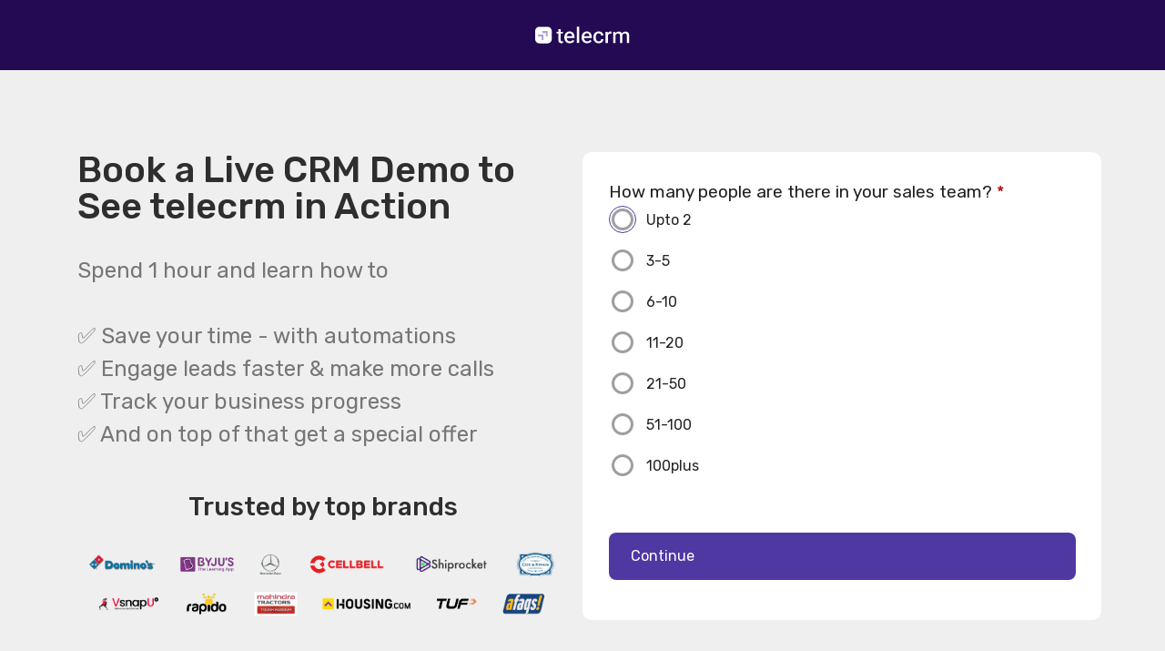

--- FILE ---
content_type: text/html
request_url: https://telecrm.in/book-demo?src=automobile-header
body_size: 2854
content:
<!DOCTYPE html>
<html lang="en-IN">

<head>

  <meta charset="UTF-8">
  <meta http-equiv="X-UA-Compatible" content="IE=edge">
  <meta name="viewport" content="width=device-width, initial-scale=1, minimum-scale=1">
  <link rel="shortcut icon" href="https://telecrm.in/assets/images/tele-crm-t-icon-128x120-1.png" type="image/x-icon">
  <title>Book a FREE Demo Session - Telecrm</title>
  <meta name="description"
    content="Understand how Telecrm works and how you can use it to increase your productivity" />
  <link rel="preload" as="style" href="https://telecrm.in/assets/web/assets/telecrm-icons/telecrm-icons.css">
  <link rel="stylesheet" href="https://telecrm.in/assets/web/assets/telecrm-icons/telecrm-icons.css">
  <link rel="stylesheet" href="https://telecrm.in/assets/web/assets/telecrm-icons2/telecrm2.css">
  <link rel="stylesheet" href="https://telecrm.in/assets/telecrm/css/styles.css">
  <link rel="stylesheet" href="https://telecrm.in/assets/socicon/css/styles.css">
  <link rel="preload" as="style" href="https://telecrm.in/assets/bootstrap/css/bootstrap.min.css">
  <link rel="stylesheet" href="https://telecrm.in/assets/bootstrap/css/bootstrap.min.css">
  <link rel="preload" as="style" href="https://telecrm.in/assets/bootstrap/css/bootstrap-grid.min.css">
  <link rel="stylesheet" href="https://telecrm.in/assets/bootstrap/css/bootstrap-grid.min.css">
  <link rel="preload" as="style" href="https://telecrm.in/assets/bootstrap/css/bootstrap-reboot.min.css">
  <link rel="stylesheet" href="https://telecrm.in/assets/bootstrap/css/bootstrap-reboot.min.css">
  <link rel="stylesheet" href="https://telecrm.in/assets/theme/css/style.css">
  <link rel="stylesheet" href="custom.css">
  <link rel="preload" as="style" href="https://telecrm.in/assets/telecrm/css/tcrm-additional.css">
  <link rel="stylesheet" href="https://telecrm.in/assets/telecrm/css/tcrm-additional.css" type="text/css">
  <link href="https://telecrm.in/404" rel="canonical">
  <meta name="twitter:image:src" content="https://telecrm.in/assets/images/landing-page/og-tag-new.png" />
  <meta property="og:image" content="https://telecrm.in/assets/images/landing-page/og-tag-new.png" />
  <!-- Google Tag Manager -->
  <script>(function (w, d, s, l, i) {
      w[l] = w[l] || []; w[l].push({
        'gtm.start':
          new Date().getTime(), event: 'gtm.js'
      }); var f = d.getElementsByTagName(s)[0],
        j = d.createElement(s), dl = l != 'dataLayer' ? '&l=' + l : ''; j.async = true; j.src =
          'https://www.googletagmanager.com/gtm.js?id=' + i + dl; f.parentNode.insertBefore(j, f);
    })(window, document, 'script', 'dataLayer', 'GTM-5MLB2MT');</script>
  <!-- End Google Tag Manager -->
  <style>
    h2+ul li:before {
      position: absolute;
      left: -46px;
      margin-top: -10px;
      padding-top: 3px;
      content: '';
      display: inline-block;
      text-align: center;
      margin: 0 10px 5px 10px;
      line-height: 20px;
      transition: all .2s;
      color: #fff;
      background: #531cb3;
      width: 25px;
      height: 25px;
      border-radius: 50%;
      content: '✓';
    }

    ul {
      padding: 0;
      position: relative;
      list-style: none;
    }

    ul li {
      padding: 0 0 10px 0;
    }
  </style>
</head>

<body class="no-exit-modal">
  <!-- Google Tag Manager (noscript) -->
  <noscript><iframe src="https://www.googletagmanager.com/ns.html?id=GTM-5MLB2MT" height="0" width="0"
      style="display:none;visibility:hidden"></iframe></noscript>
  <!-- End Google Tag Manager (noscript) -->
  <section class="menu cid-qTkzRZLJNu" once="menu" id="menu2-p">
    <nav
      class="navbar navbar-expand beta-menu navbar-dropdown align-items-center navbar-fixed-top navbar-toggleable-sm">
      <div class="menu-logo" style="margin: 0 auto;">
        <div class="navbar-brand ml-3">
          <span class="navbar-logo">
            <a href="https://telecrm.in/"><img src="https://telecrm.in/assets/images/telecrm-logo.svg" alt="Telecrm"
                title="" style="height: 3.8rem!important;">
            </a>
          </span>
        </div>
      </div>
    </nav>
  </section>
  <!-- <section class="header1 cid-sUAciVj9yF pt-4" id="header16-1i">
    <div class="container">
      <div class="row justify-content-md-center">
        <div class="col-md-10 align-center">
          <h3 class="mbr-section-title mbr-bold pb-3 mbr-fonts-style display-2 pt-4">One Last Step...</h3>
          <p class="mbr-text pb-3 mbr-fonts-style display-5">
            Choose your time slot
          </p>
        </div>
      </div>
    </div>
  </section>
  <section class="header3 cid-sUAgx2mhn9 py-4" id="header3-1q" style="background-color: #efefef;">
    <div class="container">
      <div class="media-container-row">
        <div class="mbr-figure" style="width: 100%;">
          <img src="assets/images/sabka report-dega-re-ye-telecrm.jpg" alt="Tracks and Reports everything Telecrm Virtual call center software CRM"
            title="Tracks and Reports everything Telecrm Virtual call center software CRM" class="shadow">
        </div>

        <div class="media-content">
          <h2 class="mbr-section-title pb-3 mbr-fonts-style display-6 text-center text-lg-left tuc fwn" style="font-weight: normal; text-decoration: underline; margin-bottom: 0;">Topics
            Covered</h2>

          <div class="mbr-section-text pb-3 text-center text-lg-left">
            <p class="mbr-text mbr-fonts-style display-5 ">✅ <b>Easier team management:</b> with <i>auto-lead capture & distributioon, complete tracking and real-time reports!</i></p>
            <p class="mbr-text mbr-fonts-style display-5 ">✅ <b>Better team efficiency:</b> with <i>1-click dialer, follow-up reminders, calling campaign, and complete lead tracking</i>
            </p>

            <p class="mbr-text mbr-fonts-style display-5 ">✅ <b>Double deals closed:</b> with <i>0 leads missed, instant comnnect with leads, & one-click WhatsApp</i></p>
          </div>

        </div>
      </div>
    </div>
  </section> -->



  <!-- <section class="header1 cid-rCCOd1ttne" id="header16-g">
    <div class="container">
      <div class="media-container-row">
        <div class="counter-container col-12 col-md-8 mbr-fonts-style display-7"
          style="min-height: calc(100vh - 270px); display: flex; align-items: center; flex-direction: column; justify-content: center;">
          <h2 class="align-center pb-3 mbr-fonts-style display-2"><strong class="tuc">Book A FREE Demo Session</strong></h2>
          <ul class="mbr-text tuc">
            <li><strong>🖥️ See how you can get all leads from different platforms in one place!</li></strong>
            <li><strong>📈 How you can boost your callers' productivity by 3x</li></strong>
            <li><strong>🔎 Track all your leads, team members, and progress with custom reporting</li></strong>
            <li><strong>🌟 Free addon! lifetime free access to lead management feature</li></strong>
          </ul>
        </div>
      </div>
    </div>
  </section> -->
  <a id="waFrog"></a>
  <script src="https://telecrm.in/assets/web/assets/jquery/jquery.min.js"></script>
  <script src="https://telecrm.in/assets/popper/popper.min.js"></script>
  <script src="https://telecrm.in/assets/bootstrap/js/bootstrap.min.js"></script>
  <script async src="https://telecrm.in/assets/parallax/jarallax.min.js"></script>
  <script async src="https://telecrm.in/assets/bootstrapcarouselswipe/bootstrap-carousel-swipe.js"></script>
  <script async src="https://telecrm.in/assets/tcrm-clients-slider/tcrm-clients-slider.js"></script>
  <script async src="https://telecrm.in/assets/dropdown/js/nav-dropdown.js"></script>
  <script async src="https://telecrm.in/assets/dropdown/js/navbar-dropdown.js"></script>
  <script async src="https://telecrm.in/assets/touchswipe/jquery.touch-swipe.min.js"></script>
  <script async src="https://telecrm.in/assets/tether/tether.min.js"></script>
  <script async src="https://telecrm.in/assets/smoothscroll/smooth-scroll.js"></script>
  <script async src="https://telecrm.in/assets/theme/js/script.js"></script>
  <script async src="https://telecrm.in/assets/formoid/formoid.min.js"></script>
  <script src="./assets/theme/js/cr.js"></script>
  <script>jQuery(document).ready(function () { logUserVisit(); });</script>
  <!--Start of Connecto Script-->
  <!-- <div class="mbr-section-btn" id="bottomSticky">
    <div class="form-inline justify-content-center d-flex">
      <label for="email" class="mr-3">Select a 30 minute demo slot:</label>
      <select class="form-control" id="slot">
      </select>
      <button type="submit" class="btn btn-primary" class="btn btn-md btn-primary display-4 br100" id="demoBtn">👉 Book Demo</button>
    </div>
  </div> -->
  <script>
    $(document).ready(function () {
      if (location.hostname && !getCookie('eu')) { routeNoEu(); }
      else {
        if (window.location.href.indexOf("whatsapp-cloud-api-page") > -1) {
          location.href = "https://calendly.com/telecrm-sales/telecrm-demo-webinar";
        } else {
          location.href = "https://telecrm.in/demo-form";
        }


      }
    })
    //   if (getCookie('demoBooked')) { routeAfterDemoBooked(); }
    //   var today = new Date();
    //   today.setHours(15); //3PM IST today
    //   const todaysSlot = Date.now() < Date.parse(today) ? true : false;
    //   today.setHours(16);//set to 4:00 PM IST for use in pptions
    //   let tomorrow = new Date();
    //   slotTomorrow = new Date(tomorrow.setDate(tomorrow.getDate() + 1)).setHours(16);
    //   let options = '';
    //   if (todaysSlot) {
    //     options = `<option selected="true" value="${today}">Today (4 PM)</option>
    //     <option value="${slotTomorrow}">Tomorrow (4 PM)</option>`;
    //   } else {
    //     options = `<option value="${slotTomorrow}">Tomorrow (4 PM)</option>`;
    //   }
    //   console.log(todaysSlot);
    //   console.log(options);
    //   $('#slot').append(options);
    // });
    // $('button[type="submit"]').on('click', async () => {
    //   demoTime = $('#slot').val();
    //   fomattedDemoDate = new Date(demoTime).toLocaleDateString("en-IN");
    //   await sendDemoBookedDateToCRM(fomattedDemoDate, `DEMO Booked for ${fomattedDemoDate}`);
    //   const eu = getCookie('eu');
    //   setCookie('demoBooked', eu ? eu : true, 30);
    //   setCookie('demoTimestamp', Date.parse(demoTime) ? Date.parse(demoTime) : false, 30);
    //   routeAfterDemoBooked();
    // })
  </script>
</body>

</html>

--- FILE ---
content_type: text/html
request_url: https://telecrm.in/demo-form?src=book-demo-page_noEu
body_size: 2128
content:
<!DOCTYPE html>
<html lang="en-IN">

<head>
  <meta name="robots" content="index, follow">
  <meta charset="UTF-8">
  <meta http-equiv="X-UA-Compatible" content="IE=edge">
  <meta name="viewport" content="width=device-width, initial-scale=1, minimum-scale=1">
  <link rel="shortcut icon" href="assets/images/tele-crm-t-icon-128x120-1.png" type="image/x-icon">


  <title>Book a Free CRM Demo | Telecrm </title>
  <meta name="description" content="
    Get a free CRM demo of India's best telecallinng CRM loved by over 2500+ businesses worldwide  - Telecrm" />
  <link rel="preload" as="style" href="assets/web/assets/telecrm-icons/telecrm-icons.css">
  <link rel="stylesheet" href="assets/web/assets/telecrm-icons/telecrm-icons.css">
  <link rel="stylesheet" href="assets/web/assets/telecrm-icons2/telecrm2.css">
  <link rel="stylesheet" href="assets/telecrm/css/styles.css">
  <link rel="stylesheet" href="assets/socicon/css/styles.css">
  <link rel="preload" as="style" href="assets/bootstrap/css/bootstrap.min.css">
  <link rel="stylesheet" href="assets/bootstrap/css/bootstrap.min.css">
  <link rel="preload" as="style" href="assets/bootstrap/css/bootstrap-grid.min.css">
  <link rel="stylesheet" href="assets/bootstrap/css/bootstrap-grid.min.css">
  <link rel="preload" as="style" href="assets/bootstrap/css/bootstrap-reboot.min.css">
  <link rel="stylesheet" href="assets/bootstrap/css/bootstrap-reboot.min.css">
  <link rel="stylesheet" href="assets/theme/css/style.css">
  <link rel="stylesheet" href="custom.css">
  <link rel="preconnect" href="https://fonts.googleapis.com">
  <link rel="preconnect" href="https://fonts.gstatic.com" crossorigin>
  <link rel="preload" href="./assets/socicon/fonts/telecrm-static.woff2" as="font" type="font/woff2" crossorigin>
  <link rel="preload" as="style" href="assets/telecrm/css/tcrm-additional.css">
  <link rel="stylesheet" href="assets/telecrm/css/tcrm-additional.css" type="text/css">
  <link rel="stylesheet" href="https://telecrm.in/whatsapp-cloud-api/intlTelInput.css">
  <link href="https://telecrm.in/demo-form" rel="canonical">
  <meta name="twitter:image:src" content="https://telecrm.in/assets/images/landing-page/og-tag-new.png" />
  <meta property="og:image" content="https://telecrm.in/assets/images/landing-page/og-tag-new.png" />
  <!-- Google Tag Manager -->
  <script>(function (w, d, s, l, i) {
      w[l] = w[l] || []; w[l].push({
        'gtm.start':
          new Date().getTime(), event: 'gtm.js'
      }); var f = d.getElementsByTagName(s)[0],
        j = d.createElement(s), dl = l != 'dataLayer' ? '&l=' + l : ''; j.async = true; j.src =
          'https://www.googletagmanager.com/gtm.js?id=' + i + dl; f.parentNode.insertBefore(j, f);
    })(window, document, 'script', 'dataLayer', 'GTM-5MLB2MT');</script>
  <!-- End Google Tag Manager -->
  <style>
    #simpleDemoForm input::placeholder {
      color: #aaa !important
    }

    .sales-banner-parent-container {
      display: none !important;
    }

    .navbar.navbar-expand {
      background-color: #230a53 !important;
    }
  </style>
</head>

<body class="no-exit-modal">
  <!-- Google Tag Manager (noscript) -->
  <noscript><iframe src="https://www.googletagmanager.com/ns.html?id=GTM-5MLB2MT" height="0" width="0"
      style="display:none;visibility:hidden"></iframe></noscript>
  <!-- End Google Tag Manager (noscript) -->
  <section class="menu cid-qTkzRZLJNu" once="menu" id="menu2-p">
    <nav
      class="navbar navbar-expand beta-menu navbar-dropdown align-items-center navbar-fixed-top navbar-toggleable-sm">
      <div class="menu-logo" style="margin: 0 auto;">
        <div class="navbar-brand ml-3">
          <span class="navbar-logo">
            <a href="https://telecrm.in/"><img src="https://telecrm.in/assets/images/telecrm-new-logo-white.svg"
                alt="telecrm new logo white" title="" style="height: 3.8rem!important;">
            </a>
          </span>
        </div>
      </div>
    </nav>
  </section>
  <section class="features3 cid-sWdD0sGTJN">
    <div class="container">
      <div class="row">
        <div class="col-12 col-md-6">
          <h1 class="text-center text-lg-left">Book a Live CRM Demo to See telecrm in Action</h1>
          <p class="mbr-text mbr-fonts-style display-5 text-left">
            Spend 1 hour and learn how to<br><br>
            ✅ Save your time - with automations<br>
            ✅ Engage leads faster & make more calls<br>
            ✅ Track your business progress<br>
            ✅ And on top of that get a special offer<br>
          </p>
          <h3 class="text-center mt-5">Trusted by top brands</h3>
          <img src="./assets/images/CompaniesLogosMobile.webp"
            alt="telecrm is trusted by top brands including Domino's, BYJU'S, Mercedes, Housing.com and Hyundai"
            fetchpriority="high" decoding="async" class="mt-4 d-block d-lg-none companies-logo-mobile">

          <img src="./assets/images/CompaniesLogosDesktop.webp"
            alt="telecrm is trusted by top brands including Domino's, BYJU'S, Mercedes, Housing.com and Hyundai"
            fetchpriority="high" decoding="async" style="max-width: 100%;height: unset;"
            class="mt-4 pr-2 d-none d-lg-block companies-logo-desktop">
        </div>
        <div class="card py-3 py-md-0 px-md-0 mt-3 mt-md-0 px-3 col-12 col-md-6">
          <div id="demo-form" class="card-wrapper p-0 custom-new-survey-form-container">
            <div id="surveyElement" style="display:inline-block;width:100%;"></div>
            <div id="surveyResult"></div>
          </div>
        </div>
      </div>

  </section>
  <div class="d-block d-md-none fixed-bottom">
    <a href="#demo-form" class="footer-sticky-btn w-100" id="bookDemoBtn">
      Book a Demo
    </a>
  </div>

  <script src="assets/web/assets/jquery/jquery.min.js"></script>
  <script src="assets/popper/popper.min.js"></script>
  <script src="assets/bootstrap/js/bootstrap.min.js"></script>
  <script async src="assets/tether/tether.min.js"></script>
  <script async src="assets/smoothscroll/smooth-scroll.js"></script>
  <script async src="assets/dropdown/js/nav-dropdown.js"></script>
  <script async src="assets/dropdown/js/navbar-dropdown.js"></script>
  <script async src="assets/touchswipe/jquery.touch-swipe.min.js"></script>
  <script async src="assets/theme/js/script.js"></script>
  <script async src="assets/formoid/formoid.min.js"></script>
  <script src="https://telecrm.in/whatsapp-cloud-api/js/intlTelInput.js"></script>
  <script src="assets/theme/js/cr.js"></script>
  <script>jQuery(document).ready(function () { logUserVisit(); });</script>
  <script>
    function demoFormInit() {
      document.querySelector('#surveyElement').innerHTML = '';
      getStartedFormNavbarFunc();
    }

    if (isCustomSurveyPage) {
      let demoFormInitInterval = setInterval(() => {
        if (isSurveyJSLoaded) {
          demoFormInit();
          clearInterval(demoFormInitInterval);
        }
      }, 100);
    } else {
      setTimeout(() => {
        demoFormInit();
      }, 300);
    }

    document.addEventListener("DOMContentLoaded", function () {
      const surveyElement = document.getElementById("surveyElement");
      const bookDemoBtn = document.getElementById("bookDemoBtn");

      const observer = new IntersectionObserver(
        (entries) => {
          entries.forEach(entry => {
            if (entry.isIntersecting) {
              bookDemoBtn.classList.add("hide");
            } else {
              bookDemoBtn.classList.remove("hide");
            }
          });
        },
        {
          threshold: 0.3 // hide when 30% of form is visible
        }
      );

      observer.observe(surveyElement);
    });

  </script>
</body>

</html>

--- FILE ---
content_type: text/css
request_url: https://telecrm.in/assets/web/assets/telecrm-icons/telecrm-icons.css
body_size: 1221
content:
@font-face {
  font-family: 'TeleCRMIcons';
  src:  url('telecrm-icons.eot?spat4u');
  src:  url('telecrm-icons.eot?spat4u#iefix') format('embedded-opentype'),
    url('telecrm-icons.ttf?spat4u') format('truetype'),
    url('telecrm-icons.woff?spat4u') format('woff'),
    url('telecrm-icons.svg?spat4u#TeleCRMIcons') format('svg');
  font-weight: normal;
  font-style: normal;
  font-display: swap;
}

[class^="tcrmi-"], [class*=" tcrmi-"] {
  /* use !important to prevent issues with browser extensions that change fonts */
  font-family: TeleCRMIcons !important;
  speak: none;
  font-style: normal;
  font-weight: normal;
  font-variant: normal;
  text-transform: none;
  line-height: 1;

  /* Better Font Rendering =========== */
  -webkit-font-smoothing: antialiased;
  -moz-osx-font-smoothing: grayscale;
}

.tcrmi-add-submenu:before {
  content: "\e900";
}
.tcrmi-alert:before {
  content: "\e901";
}
.tcrmi-align-center:before {
  content: "\e902";
}
.tcrmi-align-justify:before {
  content: "\e903";
}
.tcrmi-align-left:before {
  content: "\e904";
}
.tcrmi-align-right:before {
  content: "\e905";
}
.tcrmi-android:before {
  content: "\e906";
}
.tcrmi-apple:before {
  content: "\e907";
}
.tcrmi-arrow-down:before {
  content: "\e908";
}
.tcrmi-arrow-next:before {
  content: "\e909";
}
.tcrmi-arrow-prev:before {
  content: "\e90a";
}
.tcrmi-arrow-up:before {
  content: "\e90b";
}
.tcrmi-bold:before {
  content: "\e90c";
}
.tcrmi-bookmark:before {
  content: "\e90d";
}
.tcrmi-bootstrap:before {
  content: "\e90e";
}
.tcrmi-briefcase:before {
  content: "\e90f";
}
.tcrmi-browse:before {
  content: "\e910";
}
.tcrmi-bulleted-list:before {
  content: "\e911";
}
.tcrmi-calendar:before {
  content: "\e912";
}
.tcrmi-camera:before {
  content: "\e913";
}
.tcrmi-cart-add:before {
  content: "\e914";
}
.tcrmi-cart-full:before {
  content: "\e915";
}
.tcrmi-cash:before {
  content: "\e916";
}
.tcrmi-change-style:before {
  content: "\e917";
}
.tcrmi-chat:before {
  content: "\e918";
}
.tcrmi-clock:before {
  content: "\e919";
}
.tcrmi-close:before {
  content: "\e91a";
}
.tcrmi-cloud:before {
  content: "\e91b";
}
.tcrmi-code:before {
  content: "\e91c";
}
.tcrmi-contact-form:before {
  content: "\e91d";
}
.tcrmi-credit-card:before {
  content: "\e91e";
}
.tcrmi-cursor-click:before {
  content: "\e91f";
}
.tcrmi-cust-feedback:before {
  content: "\e920";
}
.tcrmi-database:before {
  content: "\e921";
}
.tcrmi-delivery:before {
  content: "\e922";
}
.tcrmi-desktop:before {
  content: "\e923";
}
.tcrmi-devices:before {
  content: "\e924";
}
.tcrmi-down:before {
  content: "\e925";
}
.tcrmi-download:before {
  content: "\e989";
}
.tcrmi-drag-n-drop:before {
  content: "\e927";
}
.tcrmi-drag-n-drop2:before {
  content: "\e928";
}
.tcrmi-edit:before {
  content: "\e929";
}
.tcrmi-edit2:before {
  content: "\e92a";
}
.tcrmi-error:before {
  content: "\e92b";
}
.tcrmi-extension:before {
  content: "\e92c";
}
.tcrmi-features:before {
  content: "\e92d";
}
.tcrmi-file:before {
  content: "\e92e";
}
.tcrmi-flag:before {
  content: "\e92f";
}
.tcrmi-folder:before {
  content: "\e930";
}
.tcrmi-gift:before {
  content: "\e931";
}
.tcrmi-github:before {
  content: "\e932";
}
.tcrmi-globe:before {
  content: "\e933";
}
.tcrmi-globe-2:before {
  content: "\e934";
}
.tcrmi-growing-chart:before {
  content: "\e935";
}
.tcrmi-hearth:before {
  content: "\e936";
}
.tcrmi-help:before {
  content: "\e937";
}
.tcrmi-home:before {
  content: "\e938";
}
.tcrmi-hot-cup:before {
  content: "\e939";
}
.tcrmi-idea:before {
  content: "\e93a";
}
.tcrmi-image-gallery:before {
  content: "\e93b";
}
.tcrmi-image-slider:before {
  content: "\e93c";
}
.tcrmi-info:before {
  content: "\e93d";
}
.tcrmi-italic:before {
  content: "\e93e";
}
.tcrmi-key:before {
  content: "\e93f";
}
.tcrmi-laptop:before {
  content: "\e940";
}
.tcrmi-layers:before {
  content: "\e941";
}
.tcrmi-left-right:before {
  content: "\e942";
}
.tcrmi-left:before {
  content: "\e943";
}
.tcrmi-letter:before {
  content: "\e944";
}
.tcrmi-like:before {
  content: "\e945";
}
.tcrmi-link:before {
  content: "\e946";
}
.tcrmi-lock:before {
  content: "\e947";
}
.tcrmi-login:before {
  content: "\e948";
}
.tcrmi-logout:before {
  content: "\e949";
}
.tcrmi-magic-stick:before {
  content: "\e94a";
}
.tcrmi-map-pin:before {
  content: "\e94b";
}
.tcrmi-menu:before {
  content: "\e94c";
}
.tcrmi-mobile:before {
  content: "\e94d";
}
.tcrmi-mobile2:before {
  content: "\e94e";
}
.tcrmi-telecrm:before {
  content: "\e94f";
}
.tcrmi-more-horizontal:before {
  content: "\e950";
}
.tcrmi-more-vertical:before {
  content: "\e951";
}
.tcrmi-music:before {
  content: "\e952";
}
.tcrmi-new-file:before {
  content: "\e953";
}
.tcrmi-numbered-list:before {
  content: "\e954";
}
.tcrmi-opened-folder:before {
  content: "\e955";
}
.tcrmi-pages:before {
  content: "\e956";
}
.tcrmi-paper-plane:before {
  content: "\e957";
}
.tcrmi-paperclip:before {
  content: "\e958";
}
.tcrmi-photo:before {
  content: "\e959";
}
.tcrmi-photos:before {
  content: "\e95a";
}
.tcrmi-pin:before {
  content: "\e95b";
}
.tcrmi-play:before {
  content: "\e95c";
}
.tcrmi-plus:before {
  content: "\e95d";
}
.tcrmi-preview:before {
  content: "\e95e";
}
.tcrmi-print:before {
  content: "\e95f";
}
.tcrmi-protect:before {
  content: "\e960";
}
.tcrmi-question:before {
  content: "\e961";
}
.tcrmi-quote-left:before {
  content: "\e962";
}
.tcrmi-quote-right:before {
  content: "\e963";
}
.tcrmi-refresh:before {
  content: "\e964";
}
.tcrmi-responsive:before {
  content: "\e965";
}
.tcrmi-right:before {
  content: "\e966";
}
.tcrmi-rocket:before {
  content: "\e967";
}
.tcrmi-sad-face:before {
  content: "\e968";
}
.tcrmi-sale:before {
  content: "\e969";
}
.tcrmi-save:before {
  content: "\e96a";
}
.tcrmi-search:before {
  content: "\e96b";
}
.tcrmi-setting:before {
  content: "\e96c";
}
.tcrmi-setting2:before {
  content: "\e96d";
}
.tcrmi-setting3:before {
  content: "\e96e";
}
.tcrmi-share:before {
  content: "\e96f";
}
.tcrmi-shopping-bag:before {
  content: "\e970";
}
.tcrmi-shopping-basket:before {
  content: "\e971";
}
.tcrmi-shopping-cart:before {
  content: "\e972";
}
.tcrmi-sites:before {
  content: "\e973";
}
.tcrmi-smile-face:before {
  content: "\e974";
}
.tcrmi-speed:before {
  content: "\e975";
}
.tcrmi-star:before {
  content: "\e976";
}
.tcrmi-success:before {
  content: "\e977";
}
.tcrmi-sun:before {
  content: "\e978";
}
.tcrmi-sun2:before {
  content: "\e979";
}
.tcrmi-tablet:before {
  content: "\e97a";
}
.tcrmi-tablet-vertical:before {
  content: "\e97b";
}
.tcrmi-target:before {
  content: "\e97c";
}
.tcrmi-timer:before {
  content: "\e97d";
}
.tcrmi-to-ftp:before {
  content: "\e97e";
}
.tcrmi-to-local-drive:before {
  content: "\e97f";
}
.tcrmi-touch-swipe:before {
  content: "\e980";
}
.tcrmi-touch:before {
  content: "\e981";
}
.tcrmi-trash:before {
  content: "\e982";
}
.tcrmi-underline:before {
  content: "\e983";
}
.tcrmi-unlink:before {
  content: "\e984";
}
.tcrmi-unlock:before {
  content: "\e985";
}
.tcrmi-up-down:before {
  content: "\e986";
}
.tcrmi-up:before {
  content: "\e987";
}
.tcrmi-update:before {
  content: "\e988";
}
.tcrmi-upload:before {
 content: "\e926"; 
}
.tcrmi-user:before {
  content: "\e98a";
}
.tcrmi-user2:before {
  content: "\e98b";
}
.tcrmi-users:before {
  content: "\e98c";
}
.tcrmi-video:before {
  content: "\e98d";
}
.tcrmi-video-play:before {
  content: "\e98e";
}
.tcrmi-watch:before {
  content: "\e98f";
}
.tcrmi-website-theme:before {
  content: "\e990";
}
.tcrmi-wifi:before {
  content: "\e991";
}
.tcrmi-windows:before {
  content: "\e992";
}
.tcrmi-zoom-out:before {
  content: "\e993";
}
.tcrmi-redo:before {
  content: "\e994";
}
.tcrmi-undo:before {
  content: "\e995";
}


--- FILE ---
content_type: text/css
request_url: https://telecrm.in/assets/telecrm/css/tcrm-additional.css
body_size: 12893
content:
@import url(https://fonts.googleapis.com/css?family=Rubik:300,300i,400,400i,500,500i,700,700i,900,900i&display=swap);

#wfhCs .display-1 {
  font-size: 2.5rem;
  font-weight: 550;
}

#wfhCs .cid-sUAeqy2bD6 {
  padding-top: 90px;
}

.mbr-overlay {
  background-color: #000;
  bottom: 0;
  left: 0;
  opacity: .5;
  position: absolute;
  right: 0;
  top: 0;
  z-index: 0;
  pointer-events: none;
}

.mbr-figure img.shadow {
  border-radius: 10px;
  box-shadow: 1px 2px 4px rgb(0 0 0 / 18%);
}

.cid-sVI65FRmMp {
  padding-top: 60px;
  padding-bottom: 90px;
  background-color: #ffffff;
}

@media (min-width: 992px) {
  .cid-sVI65FRmMp .mbr-figure {
    padding-right: 4rem;
  }
}

@media (max-width: 991px) {
  .cid-sVI65FRmMp .mbr-figure {
    padding-bottom: 3rem;
  }
}

@media (max-width: 767px) {
  .cid-sVI65FRmMp .mbr-text {
    text-align: center;
  }
}

.cid-sVI65FRmMp H1 {
  color: #232323;
}

.cid-sVI65FRmMp .mbr-text,
.cid-sVI65FRmMp .mbr-section-btn {
  color: #232323;
  text-align: left;
}

body {
  font-style: normal;
  line-height: 1.5;
  font-family: Rubik;
}

.tcrm-section-title {
  font-style: normal;
  line-height: 1.2;
}

.tcrm-section-subtitle {
  line-height: 1.3;
}

.tcrm-text {
  font-style: normal;
  line-height: 1.6;
}

.display-1 {
  font-family: 'Rubik', sans-serif;
  font-size: 4.25rem;
  font-display: swap;
}

.display-1>.tcrm-iconfont {
  font-size: 6.8rem;
}

.display-2 {
  font-family: 'Rubik', sans-serif;
  font-size: 3rem;
  font-display: swap;
}

.display-2>.tcrm-iconfont {
  font-size: 4.8rem;
}

.display-4 {
  font-family: 'Rubik', sans-serif;
  font-size: 1rem;
  font-display: swap;
}

.display-4>.tcrm-iconfont {
  font-size: 1.6rem;
}

.display-5 {
  font-family: 'Rubik', sans-serif;
  font-size: 1.5rem;
  font-display: swap;
}

.display-5>.tcrm-iconfont {
  font-size: 2.4rem;
}

.display-7 {
  font-family: 'Rubik', sans-serif;
  font-size: 1rem;
  font-display: swap;
}

.display-7>.tcrm-iconfont {
  font-size: 1.6rem;
}

/* ---- Fluid typography for mobile devices ---- */
/* 1.4 - font scale ratio ( bootstrap == 1.42857 ) */
/* 100vw - current viewport width */
/* (48 - 20)  48 == 48rem == 768px, 20 == 20rem == 320px(minimal supported viewport) */
/* 0.65 - min scale variable, may vary */
@media (max-width: 768px) {
  .display-1 {
    font-size: 3.4rem;
    font-size: calc(2.1374999999999997rem + (4.25 - 2.1374999999999997) * ((100vw - 20rem) / (48 - 20)));
    line-height: calc(1.4 * (2.1374999999999997rem + (4.25 - 2.1374999999999997) * ((100vw - 20rem) / (48 - 20))));
  }

  .display-2 {
    font-size: 2.4rem;
    font-size: calc(1.7rem + (3 - 1.7) * ((100vw - 20rem) / (48 - 20)));
    line-height: calc(1.4 * (1.7rem + (3 - 1.7) * ((100vw - 20rem) / (48 - 20))));
  }

  .display-4 {
    font-size: 0.8rem;
    font-size: calc(1rem + (1 - 1) * ((100vw - 20rem) / (48 - 20)));
    line-height: calc(1.4 * (1rem + (1 - 1) * ((100vw - 20rem) / (48 - 20))));
  }

  .display-5 {
    font-size: 1.2rem;
    font-size: calc(1.175rem + (1.5 - 1.175) * ((100vw - 20rem) / (48 - 20)));
    line-height: calc(1.4 * (1.175rem + (1.5 - 1.175) * ((100vw - 20rem) / (48 - 20))));
  }
}

/* Buttons */
.btn {
  font-weight: 500;
  border-width: 2px;
  font-style: normal;
  letter-spacing: 1px;
  margin: .4rem .8rem;
  white-space: normal;
  -webkit-transition: all 0.3s ease-in-out;
  -moz-transition: all 0.3s ease-in-out;
  transition: all 0.3s ease-in-out;
  display: inline-flex;
  align-items: center;
  justify-content: center;
  word-break: break-word;
  -webkit-align-items: center;
  -webkit-justify-content: center;
  display: -webkit-inline-flex;
  padding: 1rem 3rem;
  border-radius: 3px;
}

.btn-sm {
  font-weight: 500;
  letter-spacing: 1px;
  -webkit-transition: all 0.3s ease-in-out;
  -moz-transition: all 0.3s ease-in-out;
  transition: all 0.3s ease-in-out;
  padding: 0.6rem 1.5rem;
  border-radius: 3px;
}

.btn-md {
  font-weight: 500;
  letter-spacing: 1px;
  margin: .4rem .8rem !important;
  -webkit-transition: all 0.3s ease-in-out;
  -moz-transition: all 0.3s ease-in-out;
  transition: all 0.3s ease-in-out;
  padding: 1rem 3rem;
  border-radius: 3px;
}

.btn-lg {
  font-weight: 500;
  letter-spacing: 1px;
  margin: .4rem .8rem !important;
  -webkit-transition: all 0.3s ease-in-out;
  -moz-transition: all 0.3s ease-in-out;
  transition: all 0.3s ease-in-out;
  padding: 1.2rem 3.2rem;
  border-radius: 3px;
}

.bg-primary {
  background-color: #4F38A2 !important;
}

.bg-success {
  background-color: #f7ed4a !important;
}

.bg-info {
  background-color: #82786e !important;
}

.bg-warning {
  background-color: #879a9f !important;
}

.bg-danger {
  background-color: #b1a374 !important;
}

.btn-primary,
.btn-primary:active {
  background-color: #7b68ee !important;
  border-color:#7b68ee !important;
  color: #ffffff !important;
}

.btn-primary:hover,
.btn-primary:focus,
.btn-primary.focus,
.btn-primary.active {
  color: #ffffff !important;
  background-color: #531CB3 !important;
  border-color: #531CB3 !important;
}

.btn-primary.disabled,
.btn-primary:disabled {
  color: #ffffff !important;
  background-color: #531CB3 !important;
  border-color: #531CB3 !important;
}

.btn-secondary,
.btn-secondary:active {
  background-color: #4F38A2 !important;
  border-color: #4F38A2 !important;
  color: #ffffff !important;
}

.btn-secondary:hover,
.btn-secondary:focus,
.btn-secondary.focus,
.btn-secondary.active {
  color: #ffffff !important;
  background-color: #3f23e6 !important;
  border-color: #3f23e6 !important;
}

.btn-secondary.disabled,
.btn-secondary:disabled {
  color: #ffffff !important;
  background-color: #3f23e6 !important;
  border-color: #3f23e6 !important;
}

.btn-info,
.btn-info:active {
  background-color: #82786e !important;
  border-color: #82786e !important;
  color: #ffffff !important;
}

.btn-info:hover,
.btn-info:focus,
.btn-info.focus,
.btn-info.active {
  color: #ffffff !important;
  background-color: #59524b !important;
  border-color: #59524b !important;
}

.btn-info.disabled,
.btn-info:disabled {
  color: #ffffff !important;
  background-color: #59524b !important;
  border-color: #59524b !important;
}

.btn-success,
.btn-success:active {
  background-color: #f7ed4a !important;
  border-color: #f7ed4a !important;
  color: #3f3c03 !important;
}

.btn-success:hover,
.btn-success:focus,
.btn-success.focus,
.btn-success.active {
  color: #3f3c03 !important;
  background-color: #eadd0a !important;
  border-color: #eadd0a !important;
}

.btn-success.disabled,
.btn-success:disabled {
  color: #3f3c03 !important;
  background-color: #eadd0a !important;
  border-color: #eadd0a !important;
}

.btn-warning,
.btn-warning:active {
  background-color: #879a9f !important;
  border-color: #879a9f !important;
  color: #ffffff !important;
}

.btn-warning:hover,
.btn-warning:focus,
.btn-warning.focus,
.btn-warning.active {
  color: #ffffff !important;
  background-color: #617479 !important;
  border-color: #617479 !important;
}

.btn-warning.disabled,
.btn-warning:disabled {
  color: #ffffff !important;
  background-color: #617479 !important;
  border-color: #617479 !important;
}

.btn-danger,
.btn-danger:active {
  background-color: #b1a374 !important;
  border-color: #b1a374 !important;
  color: #ffffff !important;
}

.btn-danger:hover,
.btn-danger:focus,
.btn-danger.focus,
.btn-danger.active {
  color: #ffffff !important;
  background-color: #8b7d4e !important;
  border-color: #8b7d4e !important;
}

.btn-danger.disabled,
.btn-danger:disabled {
  color: #ffffff !important;
  background-color: #8b7d4e !important;
  border-color: #8b7d4e !important;
}

.btn-white {
  color: #333333 !important;
}

.btn-white,
.btn-white:active {
  background-color: #ffffff !important;
  border-color: #ffffff !important;
  color: #808080 !important;
}

.btn-white:hover,
.btn-white:focus,
.btn-white.focus,
.btn-white.active {
  color: #808080 !important;
  background-color: #d9d9d9 !important;
  border-color: #d9d9d9 !important;
}

.btn-white.disabled,
.btn-white:disabled {
  color: #808080 !important;
  background-color: #d9d9d9 !important;
  border-color: #d9d9d9 !important;
}

.btn-black,
.btn-black:active {
  background-color: #333333 !important;
  border-color: #333333 !important;
  color: #ffffff !important;
}

.btn-black:hover,
.btn-black:focus,
.btn-black.focus,
.btn-black.active {
  color: #ffffff !important;
  background-color: #0d0d0d !important;
  border-color: #0d0d0d !important;
}

.btn-black.disabled,
.btn-black:disabled {
  color: #ffffff !important;
  background-color: #0d0d0d !important;
  border-color: #0d0d0d !important;
}

.btn-primary-outline,
.btn-primary-outline:active {
  background: none;
  border-color: #0b566f;
  color: #0b566f;
}

.btn-primary-outline:hover,
.btn-primary-outline:focus,
.btn-primary-outline.focus,
.btn-primary-outline.active {
  color: #ffffff;
  background-color: #4F38A2;
  border-color: #4F38A2;
}

.btn-primary-outline.disabled,
.btn-primary-outline:disabled {
  color: #ffffff !important;
  background-color: #4F38A2 !important;
  border-color: #4F38A2 !important;
}

.btn-secondary-outline,
.btn-secondary-outline:active {
  background: none;
  border-color: #3318d8;
  color: #3318d8;
}

.btn-secondary-outline:hover,
.btn-secondary-outline:focus,
.btn-secondary-outline.focus,
.btn-secondary-outline.active {
  color: #ffffff;
  background-color: #4F38A2;
  border-color: #4F38A2;
}

.btn-secondary-outline.disabled,
.btn-secondary-outline:disabled {
  color: #ffffff !important;
  background-color: #4F38A2 !important;
  border-color: #4F38A2 !important;
}

.btn-info-outline,
.btn-info-outline:active {
  background: none;
  border-color: #4b453f;
  color: #4b453f;
}

.btn-info-outline:hover,
.btn-info-outline:focus,
.btn-info-outline.focus,
.btn-info-outline.active {
  color: #ffffff;
  background-color: #82786e;
  border-color: #82786e;
}

.btn-info-outline.disabled,
.btn-info-outline:disabled {
  color: #ffffff !important;
  background-color: #82786e !important;
  border-color: #82786e !important;
}

.btn-success-outline,
.btn-success-outline:active {
  background: none;
  border-color: #d2c609;
  color: #d2c609;
}

.btn-success-outline:hover,
.btn-success-outline:focus,
.btn-success-outline.focus,
.btn-success-outline.active {
  color: #3f3c03;
  background-color: #f7ed4a;
  border-color: #f7ed4a;
}

.btn-success-outline.disabled,
.btn-success-outline:disabled {
  color: #3f3c03 !important;
  background-color: #f7ed4a !important;
  border-color: #f7ed4a !important;
}

.btn-warning-outline,
.btn-warning-outline:active {
  background: none;
  border-color: #55666b;
  color: #55666b;
}

.btn-warning-outline:hover,
.btn-warning-outline:focus,
.btn-warning-outline.focus,
.btn-warning-outline.active {
  color: #ffffff;
  background-color: #879a9f;
  border-color: #879a9f;
}

.btn-warning-outline.disabled,
.btn-warning-outline:disabled {
  color: #ffffff !important;
  background-color: #879a9f !important;
  border-color: #879a9f !important;
}

.btn-danger-outline,
.btn-danger-outline:active {
  background: none;
  border-color: #7a6e45;
  color: #7a6e45;
}

.btn-danger-outline:hover,
.btn-danger-outline:focus,
.btn-danger-outline.focus,
.btn-danger-outline.active {
  color: #ffffff;
  background-color: #b1a374;
  border-color: #b1a374;
}

.btn-danger-outline.disabled,
.btn-danger-outline:disabled {
  color: #ffffff !important;
  background-color: #b1a374 !important;
  border-color: #b1a374 !important;
}

.btn-black-outline,
.btn-black-outline:active {
  background: none;
  border-color: #000000;
  color: #000000;
}

.btn-black-outline:hover,
.btn-black-outline:focus,
.btn-black-outline.focus,
.btn-black-outline.active {
  color: #ffffff;
  background-color: #333333;
  border-color: #333333;
}

.btn-black-outline.disabled,
.btn-black-outline:disabled {
  color: #ffffff !important;
  background-color: #333333 !important;
  border-color: #333333 !important;
}

.btn-white-outline,
.btn-white-outline:active,
.btn-white-outline.active {
  background: none;
  border-color: #ffffff;
  color: #ffffff;
}

.btn-white-outline:hover,
.btn-white-outline:focus,
.btn-white-outline.focus {
  color: #333333;
  background-color: #ffffff;
  border-color: #ffffff;
}

.text-primary {
  color: #4F38A2 !important;
}

.text-secondary {
  color: #4F38A2 !important;
}

.text-success {
  color: #f7ed4a !important;
}

.text-info {
  color: #82786e !important;
}

.text-warning {
  color: #879a9f !important;
}

.text-danger {
  color: #b1a374 !important;
}

.text-white {
  color: #ffffff !important;
}

.text-black {
  color: #000000 !important;
}

a.text-primary:hover,
a.text-primary:focus {
  color: #0b566f !important;
}

a.text-secondary:hover,
a.text-secondary:focus {
  color: #3318d8 !important;
}

a.text-success:hover,
a.text-success:focus {
  color: #d2c609 !important;
}

a.text-info:hover,
a.text-info:focus {
  color: #4b453f !important;
}

a.text-warning:hover,
a.text-warning:focus {
  color: #55666b !important;
}

a.text-danger:hover,
a.text-danger:focus {
  color: #7a6e45 !important;
}

a.text-white:hover,
a.text-white:focus {
  color: #b3b3b3 !important;
}

a.text-black:hover,
a.text-black:focus {
  color: #4d4d4d !important;
}

.alert-success {
  background-color: #70c770;
}

.alert-info {
  background-color: #82786e;
}

.alert-warning {
  background-color: #879a9f;
}

.alert-danger {
  background-color: #b1a374;
}

.tcrm-section-btn a.btn:not(.btn-form) {
  border-radius: 100px;
}

.tcrm-section-btn a.btn:not(.btn-form):hover,
.tcrm-section-btn a.btn:not(.btn-form):focus {
  box-shadow: none !important;
}

.tcrm-section-btn a.btn:not(.btn-form):hover,
.tcrm-section-btn a.btn:not(.btn-form):focus {
  box-shadow: 0 10px 40px 0 rgba(0, 0, 0, 0.2) !important;
  -webkit-box-shadow: 0 10px 40px 0 rgba(0, 0, 0, 0.2) !important;
}

.tcrm-gallery-filter li a {
  border-radius: 100px !important;
}

.tcrm-gallery-filter li.active .btn {
  background-color: #4F38A2;
  border-color: #4F38A2;
  color: #ffffff;
}

.tcrm-gallery-filter li.active .btn:focus {
  box-shadow: none;
}

.nav-tabs .nav-link {
  border-radius: 100px !important;
}

.btn-form {
  border-radius: 0;
}

.btn-form:hover {
  cursor: pointer;
}

a,
a:hover {
  color: #4F38A2;
}

.tcrm-plan-header.bg-primary .tcrm-plan-subtitle,
.tcrm-plan-header.bg-primary .tcrm-plan-price-desc {
  color: #b4e6f8;
}

.tcrm-plan-header.bg-success .tcrm-plan-subtitle,
.tcrm-plan-header.bg-success .tcrm-plan-price-desc {
  color: #ffffff;
}

.tcrm-plan-header.bg-info .tcrm-plan-subtitle,
.tcrm-plan-header.bg-info .tcrm-plan-price-desc {
  color: #beb8b2;
}

.tcrm-plan-header.bg-warning .tcrm-plan-subtitle,
.tcrm-plan-header.bg-warning .tcrm-plan-price-desc {
  color: #ced6d8;
}

.tcrm-plan-header.bg-danger .tcrm-plan-subtitle,
.tcrm-plan-header.bg-danger .tcrm-plan-price-desc {
  color: #dfd9c6;
}

/* Scroll to top button*/
.scrollToTop_wraper {
  display: none;
}

#scrollToTop a i:before {
  content: '';
  position: absolute;
  height: 40%;
  top: 25%;
  background: #fff;
  width: 2px;
  left: calc(50% - 1px);
}

#scrollToTop a i:after {
  content: '';
  position: absolute;
  display: block;
  border-top: 2px solid #fff;
  border-right: 2px solid #fff;
  width: 40%;
  height: 40%;
  left: 30%;
  bottom: 30%;
  transform: rotate(135deg);
  -webkit-transform: rotate(135deg);
}

/* Others*/
.note-check a[data-value=Rubik] {
  font-style: normal;
}

.tcrm-arrow a {
  color: #ffffff;
}

@media (max-width: 767px) {
  .tcrm-arrow {
    display: none;
  }
}

.form-control-label {
  position: relative;
  cursor: pointer;
  margin-bottom: .357em;
  padding: 0;
}

.alert {
  color: #ffffff;
  border-radius: 0;
  border: 0;
  font-size: .875rem;
  line-height: 1.5;
  margin-bottom: 1.875rem;
  padding: 1.25rem;
  position: relative;
}

.alert.alert-form::after {
  background-color: inherit;
  bottom: -7px;
  content: "";
  display: block;
  height: 14px;
  left: 50%;
  margin-left: -7px;
  position: absolute;
  transform: rotate(45deg);
  width: 14px;
  -webkit-transform: rotate(45deg);
}

.form-control {
  background-color: #f5f5f5;
  box-shadow: none;
  color: #565656;
  font-family: 'Rubik', sans-serif;
  font-size: 1rem;
  font-display: swap;
  line-height: 1.43;
  min-height: 3.5em;
  padding: 1.07em .5em;
}

.form-control>.tcrm-iconfont {
  font-size: 1.6rem;
}

.form-control,
.form-control:focus {
  border: 1px solid #e8e8e8;
}

.form-active .form-control:invalid {
  border-color: red;
}

.tcrm-overlay {
  background-color: #000;
  bottom: 0;
  left: 0;
  opacity: .5;
  position: absolute;
  right: 0;
  top: 0;
  z-index: 0;
  pointer-events: none;
}

blockquote {
  font-style: italic;
  padding: 10px 0 10px 20px;
  font-size: 1.09rem;
  position: relative;
  border-color: #4F38A2;
  border-width: 3px;
}

ul,
ol,
pre,
blockquote {
  margin-bottom: 2.3125rem;
}

pre {
  background: #f4f4f4;
  padding: 10px 24px;
  white-space: pre-wrap;
}

.inactive {
  -webkit-user-select: none;
  -moz-user-select: none;
  -ms-user-select: none;
  user-select: none;
  pointer-events: none;
  -webkit-user-drag: none;
}

.tcrm-section__comments .row {
  justify-content: center;
  -webkit-justify-content: center;
}

/* Forms */
.tcrm-form .btn {
  margin: .4rem 0;
}

.tcrm-form .input-group-btn a.btn {
  border-radius: 100px !important;
}

.tcrm-form .input-group-btn a.btn:hover {
  box-shadow: 0 10px 40px 0 rgba(0, 0, 0, 0.2);
}

.tcrm-form .input-group-btn button[type="submit"] {
  border-radius: 100px !important;
  padding: 1rem 3rem;
}

.tcrm-form .input-group-btn button[type="submit"]:hover {
  box-shadow: 0 10px 40px 0 rgba(0, 0, 0, 0.2);
}

.form2 .form-control {
  border-top-left-radius: 100px;
  border-bottom-left-radius: 100px;
}

.form2 .input-group-btn a.btn {
  border-top-left-radius: 0 !important;
  border-bottom-left-radius: 0 !important;
}

.form2 .input-group-btn button[type="submit"] {
  border-top-left-radius: 0 !important;
  border-bottom-left-radius: 0 !important;
}

.form3 input[type="email"] {
  border-radius: 100px !important;
}

@media (max-width: 349px) {
  .form2 input[type="email"] {
    border-radius: 100px !important;
  }

  .form2 .input-group-btn a.btn {
    border-radius: 100px !important;
  }

  .form2 .input-group-btn button[type="submit"] {
    border-radius: 100px !important;
  }
}

@media (max-width: 767px) {
  .btn {
    font-size: .75rem !important;
  }

  .btn .tcrm-iconfont {
    font-size: 1rem !important;
  }
}

/* Social block */
.btn-social {
  font-size: 20px;
  border-radius: 50%;
  padding: 0;
  width: 44px;
  height: 44px;
  line-height: 44px;
  text-align: center;
  position: relative;
  border: 2px solid #c0a375;
  border-color: #4F38A2;
  color: #232323;
  cursor: pointer;
}

.btn-social i {
  top: 0;
  line-height: 44px;
  width: 44px;
}

.btn-social:hover {
  color: #fff;
  background: #4F38A2;
}

.btn-social+.btn {
  margin-left: .1rem;
}

/* Footer */
.tcrm-footer-content li::before,
.tcrm-footer .tcrm-contacts li::before {
  background: #4F38A2;
}

.tcrm-footer-content li a:hover,
.tcrm-footer .tcrm-contacts li a:hover {
  color: #4F38A2;
}

.footer3 input[type="email"],
.footer4 input[type="email"],
.footer3 input[type="tel"],
.footer4 input[type="tel"] {
  border-radius: 100px !important;
}

.footer3 .input-group-btn a.btn,
.footer4 .input-group-btn a.btn {
  border-radius: 100px !important;
}

.footer3 .input-group-btn button[type="submit"],
.footer4 .input-group-btn button[type="submit"] {
  border-radius: 100px !important;
}

/* Headers*/
.header13 .form-inline input[type="email"],
.header14 .form-inline input[type="email"] {
  border-radius: 100px;
}

.header13 .form-inline input[type="text"],
.header14 .form-inline input[type="text"] {
  border-radius: 100px;
}

.header13 .form-inline input[type="tel"],
.header14 .form-inline input[type="tel"] {
  border-radius: 100px;
}

.header13 .form-inline a.btn,
.header14 .form-inline a.btn {
  border-radius: 100px;
}

.header13 .form-inline button,
.header14 .form-inline button {
  border-radius: 100px !important;
}

@media screen and (-ms-high-contrast: active),
(-ms-high-contrast: none) {
  .card-wrapper {
    flex: auto !important;
  }
}

.jq-selectbox li:hover,
.jq-selectbox li.selected {
  background-color: #4F38A2;
  color: #ffffff;
}

.jq-selectbox .jq-selectbox__trigger-arrow,
.jq-number__spin.minus:after,
.jq-number__spin.plus:after {
  transition: 0.4s;
  border-top-color: currentColor;
  border-bottom-color: currentColor;
}

.jq-selectbox:hover .jq-selectbox__trigger-arrow,
.jq-number__spin.minus:hover:after,
.jq-number__spin.plus:hover:after {
  border-top-color: #4F38A2;
  border-bottom-color: #4F38A2;
}

.xdsoft_datetimepicker .xdsoft_calendar td.xdsoft_default,
.xdsoft_datetimepicker .xdsoft_calendar td.xdsoft_current,
.xdsoft_datetimepicker .xdsoft_timepicker .xdsoft_time_box>div>div.xdsoft_current {
  color: #ffffff !important;
  background-color: #4F38A2 !important;
  box-shadow: none !important;
}

.xdsoft_datetimepicker .xdsoft_calendar td:hover,
.xdsoft_datetimepicker .xdsoft_timepicker .xdsoft_time_box>div>div:hover {
  color: #ffffff !important;
  background: #4F38A2 !important;
  box-shadow: none !important;
}

.lazy-bg {
  background-image: none !important;
}

.lazy-placeholder:not(section),
.lazy-none {
  display: block;
  position: relative;
  padding-bottom: 56.25%;
}

iframe.lazy-placeholder,
.lazy-placeholder:after {
  content: '';
  position: absolute;
  width: 100px;
  height: 100px;
  background: transparent no-repeat center;
  background-size: contain;
  top: 50%;
  left: 50%;
  transform: translateX(-50%) translateY(-50%);
  background-image: url("data:image/svg+xml;charset=UTF-8,%3csvg width='32' height='32' viewBox='0 0 64 64' xmlns='http://www.w3.org/2000/svg' stroke='%23149dcc' %3e%3cg fill='none' fill-rule='evenodd'%3e%3cg transform='translate(16 16)' stroke-width='2'%3e%3ccircle stroke-opacity='.5' cx='16' cy='16' r='16'/%3e%3cpath d='M32 16c0-9.94-8.06-16-16-16'%3e%3canimateTransform attributeName='transform' type='rotate' from='0 16 16' to='360 16 16' dur='1s' repeatCount='indefinite'/%3e%3c/path%3e%3c/g%3e%3c/g%3e%3c/svg%3e");
}

section.lazy-placeholder:after {
  opacity: 0.3;
}

.cid-rCrWZkkjEs {
  padding-top: 90px;
  padding-bottom: 90px;
  background-image: url("../../../assets/images/bg-2000x1333.jpg");
}

.cid-rCrWZkkjEs .tcrm-figure {
  margin: 0 auto;
  width: 100%;
  display: -webkit-flex;
  justify-content: center;
  -webkit-justify-content: center;
}

.cid-rCrWZkkjEs .tcrm-figure img {
  height: 100%;
  margin: 0 auto;
}

@media (max-width: 991px) {
  .cid-rCrWZkkjEs .tcrm-figure img {
    width: 100% !important;
  }
}

.cid-rCBrNM2qLi {
  padding-top: 90px;
  padding-bottom: 90px;
  background-color: #fff;
}

.cid-rCBrNM2qLi .carousel-control {
  background: #000;
}

.cid-rCBrNM2qLi .tcrm-section-subtitle {
  color: #767676;
}

.cid-rCBrNM2qLi .carousel-item {
  -webkit-justify-content: center;
  justify-content: center;
}

.cid-rCBrNM2qLi .carousel-item .media-container-row {
  -webkit-flex-grow: 1;
  flex-grow: 1;
}

.cid-rCBrNM2qLi .carousel-item .wrap-img {
  text-align: center;
}

.cid-rCBrNM2qLi .carousel-item .wrap-img img {
  max-height: 150px;
  width: auto;
  max-width: 100%;
}

.cid-rCBrNM2qLi .carousel-controls {
  display: flex;
  -webkit-justify-content: center;
  justify-content: center;
}

.cid-rCBrNM2qLi .carousel-controls .carousel-control {
  background: #000;
  border-radius: 50%;
  position: static;
  width: 40px;
  height: 40px;
  margin-top: 2rem;
  border-width: 1px;
}

.cid-rCBrNM2qLi .carousel-controls .carousel-control.carousel-control-prev {
  left: auto;
  margin-right: 20px;
  margin-left: 0;
}

.cid-rCBrNM2qLi .carousel-controls .carousel-control.carousel-control-next {
  right: auto;
  margin-right: 0;
}

.cid-rCBrNM2qLi .carousel-controls .carousel-control .tcrm-iconfont {
  font-size: 1rem;
}

.cid-rCBrNM2qLi .cloneditem-1,
.cid-rCBrNM2qLi .cloneditem-2,
.cid-rCBrNM2qLi .cloneditem-3,
.cid-rCBrNM2qLi .cloneditem-4,
.cid-rCBrNM2qLi .cloneditem-5 {
  display: none;
}

.cid-rCBrNM2qLi .col-lg-15 {
  -webkit-box-flex: 0;
  -ms-flex: 0 0 100%;
  -webkit-flex: 0 0 100%;
  flex: 0 0 100%;
  max-width: 100%;
  position: relative;
  min-height: 1px;
  padding-right: 10px;
  padding-left: 10px;
  width: 100%;
}

@media (min-width: 992px) {
  .cid-rCBrNM2qLi .col-lg-15 {
    -ms-flex: 0 0 20%;
    -webkit-flex: 0 0 20%;
    flex: 0 0 20%;
    max-width: 20%;
    width: 20%;
  }

  .cid-rCBrNM2qLi .carousel-inner.slides2>.carousel-item.active.carousel-item-right,
  .cid-rCBrNM2qLi .carousel-inner.slides2>.carousel-item.carousel-item-next {
    left: 0;
    -webkit-transform: translate3d(50%, 0, 0);
    transform: translate3d(50%, 0, 0);
  }

  .cid-rCBrNM2qLi .carousel-inner.slides2>.carousel-item.active.carousel-item-left,
  .cid-rCBrNM2qLi .carousel-inner.slides2>.carousel-item.carousel-item-prev {
    left: 0;
    -webkit-transform: translate3d(-50%, 0, 0);
    transform: translate3d(-50%, 0, 0);
  }

  .cid-rCBrNM2qLi .carousel-inner.slides2>.carousel-item.carousel-item-left,
  .cid-rCBrNM2qLi .carousel-inner.slides2>.carousel-item.carousel-item-prev.carousel-item-right,
  .cid-rCBrNM2qLi .carousel-inner.slides2>.carousel-item.active {
    left: 0;
    -webkit-transform: translate3d(0, 0, 0);
    transform: translate3d(0, 0, 0);
  }

  .cid-rCBrNM2qLi .carousel-inner.slides2 .cloneditem-1,
  .cid-rCBrNM2qLi .carousel-inner.slides2 .cloneditem-2,
  .cid-rCBrNM2qLi .carousel-inner.slides2 .cloneditem-3 {
    display: block;
  }

  .cid-rCBrNM2qLi .carousel-inner.slides3>.carousel-item.active.carousel-item-right,
  .cid-rCBrNM2qLi .carousel-inner.slides3>.carousel-item.carousel-item-next {
    left: 0;
    -webkit-transform: translate3d(33.333333%, 0, 0);
    transform: translate3d(33.333333%, 0, 0);
  }

  .cid-rCBrNM2qLi .carousel-inner.slides3>.carousel-item.active.carousel-item-left,
  .cid-rCBrNM2qLi .carousel-inner.slides3>.carousel-item.carousel-item-prev {
    left: 0;
    -webkit-transform: translate3d(-33.333333%, 0, 0);
    transform: translate3d(-33.333333%, 0, 0);
  }

  .cid-rCBrNM2qLi .carousel-inner.slides3>.carousel-item.carousel-item-left,
  .cid-rCBrNM2qLi .carousel-inner.slides3>.carousel-item.carousel-item-prev.carousel-item-right,
  .cid-rCBrNM2qLi .carousel-inner.slides3>.carousel-item.active {
    left: 0;
    -webkit-transform: translate3d(0, 0, 0);
    transform: translate3d(0, 0, 0);
  }

  .cid-rCBrNM2qLi .carousel-inner.slides3 .cloneditem-1,
  .cid-rCBrNM2qLi .carousel-inner.slides3 .cloneditem-2,
  .cid-rCBrNM2qLi .carousel-inner.slides3 .cloneditem-3 {
    display: block;
  }

  .cid-rCBrNM2qLi .carousel-inner.slides4>.carousel-item.active.carousel-item-right,
  .cid-rCBrNM2qLi .carousel-inner.slides4>.carousel-item.carousel-item-next {
    left: 0;
    -webkit-transform: translate3d(25%, 0, 0);
    transform: translate3d(25%, 0, 0);
  }

  .cid-rCBrNM2qLi .carousel-inner.slides4>.carousel-item.active.carousel-item-left,
  .cid-rCBrNM2qLi .carousel-inner.slides4>.carousel-item.carousel-item-prev {
    left: 0;
    -webkit-transform: translate3d(-25%, 0, 0);
    transform: translate3d(-25%, 0, 0);
  }

  .cid-rCBrNM2qLi .carousel-inner.slides4>.carousel-item.carousel-item-left,
  .cid-rCBrNM2qLi .carousel-inner.slides4>.carousel-item.carousel-item-prev.carousel-item-right,
  .cid-rCBrNM2qLi .carousel-inner.slides4>.carousel-item.active {
    left: 0;
    -webkit-transform: translate3d(0, 0, 0);
    transform: translate3d(0, 0, 0);
  }

  .cid-rCBrNM2qLi .carousel-inner.slides4 .cloneditem-1,
  .cid-rCBrNM2qLi .carousel-inner.slides4 .cloneditem-2,
  .cid-rCBrNM2qLi .carousel-inner.slides4 .cloneditem-3 {
    display: block;
  }

  .cid-rCBrNM2qLi .carousel-inner.slides5>.carousel-item.active.carousel-item-right,
  .cid-rCBrNM2qLi .carousel-inner.slides5>.carousel-item.carousel-item-next {
    left: 0;
    -webkit-transform: translate3d(20%, 0, 0);
    transform: translate3d(20%, 0, 0);
  }

  .cid-rCBrNM2qLi .carousel-inner.slides5>.carousel-item.active.carousel-item-left,
  .cid-rCBrNM2qLi .carousel-inner.slides5>.carousel-item.carousel-item-prev {
    left: 0;
    -webkit-transform: translate3d(-20%, 0, 0);
    transform: translate3d(-20%, 0, 0);
  }

  .cid-rCBrNM2qLi .carousel-inner.slides5>.carousel-item.carousel-item-left,
  .cid-rCBrNM2qLi .carousel-inner.slides5>.carousel-item.carousel-item-prev.carousel-item-right,
  .cid-rCBrNM2qLi .carousel-inner.slides5>.carousel-item.active {
    left: 0;
    -webkit-transform: translate3d(0, 0, 0);
    transform: translate3d(0, 0, 0);
  }

  .cid-rCBrNM2qLi .carousel-inner.slides5 .cloneditem-1,
  .cid-rCBrNM2qLi .carousel-inner.slides5 .cloneditem-2,
  .cid-rCBrNM2qLi .carousel-inner.slides5 .cloneditem-3,
  .cid-rCBrNM2qLi .carousel-inner.slides5 .cloneditem-4 {
    display: block;
  }

  .cid-rCBrNM2qLi .carousel-inner.slides6>.carousel-item.active.carousel-item-right,
  .cid-rCBrNM2qLi .carousel-inner.slides6>.carousel-item.carousel-item-next {
    left: 0;
    -webkit-transform: translate3d(16.666667%, 0, 0);
    transform: translate3d(16.666667%, 0, 0);
  }

  .cid-rCBrNM2qLi .carousel-inner.slides6>.carousel-item.active.carousel-item-left,
  .cid-rCBrNM2qLi .carousel-inner.slides6>.carousel-item.carousel-item-prev {
    left: 0;
    -webkit-transform: translate3d(-16.666667%, 0, 0);
    transform: translate3d(-16.666667%, 0, 0);
  }

  .cid-rCBrNM2qLi .carousel-inner.slides6>.carousel-item.carousel-item-left,
  .cid-rCBrNM2qLi .carousel-inner.slides6>.carousel-item.carousel-item-prev.carousel-item-right,
  .cid-rCBrNM2qLi .carousel-inner.slides6>.carousel-item.active {
    left: 0;
    -webkit-transform: translate3d(0, 0, 0);
    transform: translate3d(0, 0, 0);
  }

  .cid-rCBrNM2qLi .carousel-inner.slides6 .cloneditem-1,
  .cid-rCBrNM2qLi .carousel-inner.slides6 .cloneditem-2,
  .cid-rCBrNM2qLi .carousel-inner.slides6 .cloneditem-3,
  .cid-rCBrNM2qLi .carousel-inner.slides6 .cloneditem-4,
  .cid-rCBrNM2qLi .carousel-inner.slides6 .cloneditem-5 {
    display: block;
  }
}

.cid-rCrYgI6wiA {
  padding-top: 60px;
  padding-bottom: 60px;
  background-color: #ffffff;
}

.cid-rCrYgI6wiA .form-text {
  color: #767676;
}

@media (max-width: 767px) {
  .cid-rCrYgI6wiA .content {
    text-align: center;
  }

  .cid-rCrYgI6wiA .content>div:not(:last-child) {
    margin-bottom: 2rem;
  }
}

.cid-rCrYgI6wiA .img-logo img {
  height: 6rem;
}

.cid-rCrYgI6wiA .form-group,
.cid-rCrYgI6wiA .input-group-btn {
  padding: 0;
}

.cid-rCrYgI6wiA .form-control {
  font-size: .75rem;
  text-align: center;
  min-width: 150px;
}

.cid-rCrYgI6wiA .input-group-btn .btn {
  padding: .75rem 1.5625rem !important;
  margin-left: .625rem;
  text-transform: none;
  color: #fff;
  text-align: center;
}

.cid-rCrYgI6wiA .copyright .tcrm-text {
  color: #767676;
}

@media (max-width: 767px) {
  .cid-rCrYgI6wiA .footer-lower .copyright {
    margin-bottom: 1rem;
    text-align: center;
  }
}

.cid-rCrYgI6wiA .footer-lower hr {
  margin: 1rem 0;
  border-color: #000;
  opacity: .05;
}

.cid-rCrYgI6wiA .footer-lower .social-list {
  padding-left: 0;
  margin-bottom: 0;
  list-style: none;
  display: flex;
  -webkit-flex-wrap: wrap;
  flex-wrap: wrap;
  -webkit-justify-content: flex-end;
  justify-content: flex-end;
}

.cid-rCrYgI6wiA .footer-lower .social-list .tcrm-iconfont-social {
  font-size: 1.3rem;
  color: #232323;
}

.cid-rCrYgI6wiA .footer-lower .social-list .soc-item {
  margin: 0 .5rem;
}

.cid-rCrYgI6wiA .footer-lower .social-list a {
  margin: 0;
  opacity: .5;
  -webkit-transition: .2s linear;
  transition: .2s linear;
}

.cid-rCrYgI6wiA .footer-lower .social-list a:hover {
  opacity: 1;
}

@media (max-width: 767px) {
  .cid-rCrYgI6wiA .footer-lower .social-list {
    -webkit-justify-content: center;
    justify-content: center;
  }
}

@media (max-width: 767px) {
  .cid-rCrYgI6wiA .foot-logo {
    text-align: center !important;
  }

  .cid-rCrYgI6wiA .foot-title {
    text-align: center !important;
  }

  .cid-rCrYgI6wiA .tcrm-text {
    text-align: center !important;
  }

  .cid-rCrYgI6wiA .form-group {
    margin: 0;
  }
}

.cid-rCrYgI6wiA .foot-logo {
  text-align: left;
}

.cid-qTkzRZLJNu .navbar {
  padding: .5rem 0;
  background: #4F38A2;
  transition: none;
  min-height: 77px;
}

.cid-qTkzRZLJNu .navbar-dropdown.bg-color.transparent.opened {
  background: #4F38A2;
}

.cid-qTkzRZLJNu a {
  font-style: normal;
}

.cid-qTkzRZLJNu .nav-item span {
  padding-right: 0.4em;
  line-height: 0.5em;
  vertical-align: text-bottom;
  position: relative;
  text-decoration: none;
}

.cid-qTkzRZLJNu .nav-item a {
  display: flex;
  align-items: center;
  justify-content: center;
  padding: 0.7rem 0 !important;
  margin: 0rem .65rem !important;
}

.cid-qTkzRZLJNu .nav-item:focus,
.cid-qTkzRZLJNu .nav-link:focus {
  outline: none;
}

.cid-qTkzRZLJNu .btn {
  padding: 0.4rem 1.5rem;
  display: inline-flex;
  align-items: center;
}

.cid-qTkzRZLJNu .btn .tcrm-iconfont {
  font-size: 1.6rem;
}

.cid-qTkzRZLJNu .menu-logo {
  margin-right: auto;
}

.cid-qTkzRZLJNu .menu-logo .navbar-brand {
  display: flex;
  margin-left: 5rem;
  padding: 0;
  transition: padding .2s;
  min-height: 3.8rem;
  align-items: center;
}

.cid-qTkzRZLJNu .menu-logo .navbar-brand .navbar-caption-wrap {
  display: -webkit-flex;
  -webkit-align-items: center;
  align-items: center;
  word-break: break-word;
  min-width: 7rem;
  margin: .3rem 0;
}

.cid-qTkzRZLJNu .menu-logo .navbar-brand .navbar-caption-wrap .navbar-caption {
  line-height: 1.2rem !important;
  padding-right: 2rem;
}

.cid-qTkzRZLJNu .menu-logo .navbar-brand .navbar-logo {
  font-size: 4rem;
  transition: font-size 0.25s;
}

.cid-qTkzRZLJNu .menu-logo .navbar-brand .navbar-logo img {
  display: flex;
}

.cid-qTkzRZLJNu .menu-logo .navbar-brand .navbar-logo .tcrm-iconfont {
  transition: font-size 0.25s;
}

.cid-qTkzRZLJNu .navbar-toggleable-sm .navbar-collapse {
  justify-content: flex-end;
  -webkit-justify-content: flex-end;
  padding-right: 5rem;
  width: auto;
}

.cid-qTkzRZLJNu .navbar-toggleable-sm .navbar-collapse .navbar-nav {
  flex-wrap: wrap;
  -webkit-flex-wrap: wrap;
  padding-left: 0;
}

.cid-qTkzRZLJNu .navbar-toggleable-sm .navbar-collapse .navbar-nav .nav-item {
  -webkit-align-self: center;
  align-self: center;
}

.cid-qTkzRZLJNu .navbar-toggleable-sm .navbar-collapse .navbar-buttons {
  padding-left: 0;
  padding-bottom: 0;
}

.cid-qTkzRZLJNu .dropdown .dropdown-menu {
  background: #4F38A2;
  display: none;
  position: absolute;
  min-width: 5rem;
  padding-top: 1.4rem;
  padding-bottom: 1.4rem;
  text-align: left;
}

.cid-qTkzRZLJNu .dropdown .dropdown-menu .dropdown-item {
  width: auto;
  padding: 0.235em 1.5385em 0.235em 1.5385em !important;
}

.cid-qTkzRZLJNu .dropdown .dropdown-menu .dropdown-item::after {
  right: 0.5rem;
}

.cid-qTkzRZLJNu .dropdown .dropdown-menu .dropdown-submenu {
  margin: 0;
}

.cid-qTkzRZLJNu .dropdown.open>.dropdown-menu {
  display: block;
}

.cid-qTkzRZLJNu .navbar-toggleable-sm.opened:after {
  position: absolute;
  width: 100vw;
  height: 100vh;
  content: '';
  background-color: rgba(0, 0, 0, 0.1);
  left: 0;
  bottom: 0;
  transform: translateY(100%);
  -webkit-transform: translateY(100%);
  z-index: 1000;
}

.cid-qTkzRZLJNu .navbar.navbar-short {
  min-height: 60px;
  transition: all .2s;
}

.cid-qTkzRZLJNu .navbar.navbar-short .navbar-toggler-right {
  top: 20px;
}

.cid-qTkzRZLJNu .navbar.navbar-short .navbar-logo a {
  font-size: 2.5rem !important;
  line-height: 2.5rem;
  transition: font-size 0.25s;
}

.cid-qTkzRZLJNu .navbar.navbar-short .navbar-logo a .tcrm-iconfont {
  font-size: 2.5rem !important;
}

.cid-qTkzRZLJNu .navbar.navbar-short .navbar-logo a img {
  height: 3rem !important;
}

.cid-qTkzRZLJNu .navbar.navbar-short .navbar-brand {
  min-height: 3rem;
}

.cid-qTkzRZLJNu button.navbar-toggler {
  width: 31px;
  height: 18px;
  cursor: pointer;
  transition: all .2s;
  top: 1.5rem;
  right: 1rem;
}

.cid-qTkzRZLJNu button.navbar-toggler:focus {
  outline: none;
}

.cid-qTkzRZLJNu button.navbar-toggler .hamburger span {
  position: absolute;
  right: 0;
  width: 30px;
  height: 2px;
  border-right: 5px;
  background-color: #ffffff;
}

.cid-qTkzRZLJNu button.navbar-toggler .hamburger span:nth-child(1) {
  top: 0;
  transition: all .2s;
}

.cid-qTkzRZLJNu button.navbar-toggler .hamburger span:nth-child(2) {
  top: 8px;
  transition: all .15s;
}

.cid-qTkzRZLJNu button.navbar-toggler .hamburger span:nth-child(3) {
  top: 8px;
  transition: all .15s;
}

.cid-qTkzRZLJNu button.navbar-toggler .hamburger span:nth-child(4) {
  top: 16px;
  transition: all .2s;
}

.cid-qTkzRZLJNu nav.opened .hamburger span:nth-child(1) {
  top: 8px;
  width: 0;
  opacity: 0;
  right: 50%;
  transition: all .2s;
}

.cid-qTkzRZLJNu nav.opened .hamburger span:nth-child(2) {
  -webkit-transform: rotate(45deg);
  transform: rotate(45deg);
  transition: all .25s;
}

.cid-qTkzRZLJNu nav.opened .hamburger span:nth-child(3) {
  -webkit-transform: rotate(-45deg);
  transform: rotate(-45deg);
  transition: all .25s;
}

.cid-qTkzRZLJNu nav.opened .hamburger span:nth-child(4) {
  top: 8px;
  width: 0;
  opacity: 0;
  right: 50%;
  transition: all .2s;
}

.cid-qTkzRZLJNu .collapsed.navbar-expand {
  flex-direction: column;
}

.cid-qTkzRZLJNu .collapsed .btn {
  display: flex;
}

.cid-qTkzRZLJNu .collapsed .navbar-collapse {
  display: none !important;
  padding-right: 0 !important;
}

.cid-qTkzRZLJNu .collapsed .navbar-collapse.collapsing,
.cid-qTkzRZLJNu .collapsed .navbar-collapse.show {
  display: block !important;
}

.cid-qTkzRZLJNu .collapsed .navbar-collapse.collapsing .navbar-nav,
.cid-qTkzRZLJNu .collapsed .navbar-collapse.show .navbar-nav {
  display: block;
  text-align: center;
}

.cid-qTkzRZLJNu .collapsed .navbar-collapse.collapsing .navbar-nav .nav-item,
.cid-qTkzRZLJNu .collapsed .navbar-collapse.show .navbar-nav .nav-item {
  clear: both;
}

.cid-qTkzRZLJNu .collapsed .navbar-collapse.collapsing .navbar-buttons,
.cid-qTkzRZLJNu .collapsed .navbar-collapse.show .navbar-buttons {
  text-align: center;
}

.cid-qTkzRZLJNu .collapsed .navbar-collapse.collapsing .navbar-buttons:last-child,
.cid-qTkzRZLJNu .collapsed .navbar-collapse.show .navbar-buttons:last-child {
  margin-bottom: 1rem;
}

.cid-qTkzRZLJNu .collapsed button.navbar-toggler {
  display: block;
}

.cid-qTkzRZLJNu .collapsed .navbar-brand {
  margin-left: 1rem !important;
}

.cid-qTkzRZLJNu .collapsed .navbar-toggleable-sm {
  flex-direction: column;
  -webkit-flex-direction: column;
}

.cid-qTkzRZLJNu .collapsed .dropdown .dropdown-menu {
  width: 100%;
  text-align: center;
  position: relative;
  opacity: 0;
  display: block;
  height: 0;
  visibility: hidden;
  padding: 0;
  transition-duration: .5s;
  transition-property: opacity, padding, height;
}

.cid-qTkzRZLJNu .collapsed .dropdown.open>.dropdown-menu {
  position: relative;
  opacity: 1;
  height: auto;
  padding: 1.4rem 0;
  visibility: visible;
}

.cid-qTkzRZLJNu .collapsed .dropdown .dropdown-submenu {
  left: 0;
  text-align: center;
  width: 100%;
}

.cid-qTkzRZLJNu .collapsed .dropdown .dropdown-toggle[data-toggle="dropdown-submenu"]::after {
  margin-top: 0;
  position: inherit;
  right: 0;
  top: 50%;
  display: inline-block;
  width: 0;
  height: 0;
  margin-left: .3em;
  vertical-align: middle;
  content: "";
  border-top: .30em solid;
  border-right: .30em solid transparent;
  border-left: .30em solid transparent;
}

@media (max-width: 991px) {
  .cid-qTkzRZLJNu .navbar-expand {
    flex-direction: column;
  }

  .cid-qTkzRZLJNu img {
    height: 3.8rem !important;
  }

  .cid-qTkzRZLJNu .btn {
    display: flex;
  }

  .cid-qTkzRZLJNu button.navbar-toggler {
    display: block;
  }

  .cid-qTkzRZLJNu .navbar-brand {
    margin-left: 1rem !important;
  }

  .cid-qTkzRZLJNu .navbar-toggleable-sm {
    flex-direction: column;
    -webkit-flex-direction: column;
  }

  .cid-qTkzRZLJNu .navbar-collapse {
    display: none !important;
    padding-right: 0 !important;
  }

  .cid-qTkzRZLJNu .navbar-collapse.collapsing,
  .cid-qTkzRZLJNu .navbar-collapse.show {
    display: block !important;
  }

  .cid-qTkzRZLJNu .navbar-collapse.collapsing .navbar-nav,
  .cid-qTkzRZLJNu .navbar-collapse.show .navbar-nav {
    display: block;
    text-align: center;
  }

  .cid-qTkzRZLJNu .navbar-collapse.collapsing .navbar-nav .nav-item,
  .cid-qTkzRZLJNu .navbar-collapse.show .navbar-nav .nav-item {
    clear: both;
  }

  .cid-qTkzRZLJNu .navbar-collapse.collapsing .navbar-buttons,
  .cid-qTkzRZLJNu .navbar-collapse.show .navbar-buttons {
    text-align: center;
  }

  .cid-qTkzRZLJNu .navbar-collapse.collapsing .navbar-buttons:last-child,
  .cid-qTkzRZLJNu .navbar-collapse.show .navbar-buttons:last-child {
    margin-bottom: 1rem;
  }

  .cid-qTkzRZLJNu .dropdown .dropdown-menu {
    width: 100%;
    text-align: center;
    position: relative;
    opacity: 0;
    display: block;
    height: 0;
    visibility: hidden;
    padding: 0;
    transition-duration: .5s;
    transition-property: opacity, padding, height;
  }

  .cid-qTkzRZLJNu .dropdown.open>.dropdown-menu {
    position: relative;
    opacity: 1;
    height: auto;
    padding: 1.4rem 0;
    visibility: visible;
  }

  .cid-qTkzRZLJNu .dropdown .dropdown-submenu {
    left: 0;
    text-align: center;
    width: 100%;
  }

  .cid-qTkzRZLJNu .dropdown .dropdown-toggle[data-toggle="dropdown-submenu"]::after {
    margin-top: 0;
    position: inherit;
    right: 0;
    top: 50%;
    display: inline-block;
    width: 0;
    height: 0;
    margin-left: .3em;
    vertical-align: middle;
    content: "";
    border-top: .30em solid;
    border-right: .30em solid transparent;
    border-left: .30em solid transparent;
  }
}

@media (min-width: 767px) {
  .cid-qTkzRZLJNu .menu-logo {
    flex-shrink: 0;
  }
}

.cid-qTkzRZLJNu .navbar-collapse {
  flex-basis: auto;
}

.cid-qTkzRZLJNu .nav-link:hover,
.cid-qTkzRZLJNu .dropdown-item:hover {
  color: #c1c1c1 !important;
}

.cid-qTkzRZLJNu .navbar {
  padding: .5rem 0;
  background: #4F38A2;
  transition: none;
  min-height: 77px;
}

.cid-qTkzRZLJNu .navbar-dropdown.bg-color.transparent.opened {
  background: #4F38A2;
}

.cid-qTkzRZLJNu a {
  font-style: normal;
}

.cid-qTkzRZLJNu .nav-item span {
  padding-right: 0.4em;
  line-height: 0.5em;
  vertical-align: text-bottom;
  position: relative;
  text-decoration: none;
}

.cid-qTkzRZLJNu .nav-item a {
  display: flex;
  align-items: center;
  justify-content: center;
  padding: 0.7rem 0 !important;
  margin: 0rem .65rem !important;
}

.cid-qTkzRZLJNu .nav-item:focus,
.cid-qTkzRZLJNu .nav-link:focus {
  outline: none;
}

.cid-qTkzRZLJNu .btn {
  padding: 0.4rem 1.5rem;
  display: inline-flex;
  align-items: center;
}

.cid-qTkzRZLJNu .btn .tcrm-iconfont {
  font-size: 1.6rem;
}

.cid-qTkzRZLJNu .menu-logo {
  margin-right: auto;
}

.cid-qTkzRZLJNu .menu-logo .navbar-brand {
  display: flex;
  margin-left: 5rem;
  padding: 0;
  transition: padding .2s;
  min-height: 3.8rem;
  align-items: center;
}

.cid-qTkzRZLJNu .menu-logo .navbar-brand .navbar-caption-wrap {
  display: -webkit-flex;
  -webkit-align-items: center;
  align-items: center;
  word-break: break-word;
  min-width: 7rem;
  margin: .3rem 0;
}

.cid-qTkzRZLJNu .menu-logo .navbar-brand .navbar-caption-wrap .navbar-caption {
  line-height: 1.2rem !important;
  padding-right: 2rem;
}

.cid-qTkzRZLJNu .menu-logo .navbar-brand .navbar-logo {
  font-size: 4rem;
  transition: font-size 0.25s;
}

.cid-qTkzRZLJNu .menu-logo .navbar-brand .navbar-logo img {
  display: flex;
}

.cid-qTkzRZLJNu .menu-logo .navbar-brand .navbar-logo .tcrm-iconfont {
  transition: font-size 0.25s;
}

.cid-qTkzRZLJNu .navbar-toggleable-sm .navbar-collapse {
  justify-content: flex-end;
  -webkit-justify-content: flex-end;
  padding-right: 5rem;
  width: auto;
}

.cid-qTkzRZLJNu .navbar-toggleable-sm .navbar-collapse .navbar-nav {
  flex-wrap: wrap;
  -webkit-flex-wrap: wrap;
  padding-left: 0;
}

.cid-qTkzRZLJNu .navbar-toggleable-sm .navbar-collapse .navbar-nav .nav-item {
  -webkit-align-self: center;
  align-self: center;
}

.cid-qTkzRZLJNu .navbar-toggleable-sm .navbar-collapse .navbar-buttons {
  padding-left: 0;
  padding-bottom: 0;
}

.cid-qTkzRZLJNu .dropdown .dropdown-menu {
  background: #4F38A2;
  display: none;
  position: absolute;
  min-width: 5rem;
  padding-top: 1.4rem;
  padding-bottom: 1.4rem;
  text-align: left;
}

.cid-qTkzRZLJNu .dropdown .dropdown-menu .dropdown-item {
  width: auto;
  padding: 0.235em 1.5385em 0.235em 1.5385em !important;
}

.cid-qTkzRZLJNu .dropdown .dropdown-menu .dropdown-item::after {
  right: 0.5rem;
}

.cid-qTkzRZLJNu .dropdown .dropdown-menu .dropdown-submenu {
  margin: 0;
}

.cid-qTkzRZLJNu .dropdown.open>.dropdown-menu {
  display: block;
}

.cid-qTkzRZLJNu .navbar-toggleable-sm.opened:after {
  position: absolute;
  width: 100vw;
  height: 100vh;
  content: '';
  background-color: rgba(0, 0, 0, 0.1);
  left: 0;
  bottom: 0;
  transform: translateY(100%);
  -webkit-transform: translateY(100%);
  z-index: 1000;
}

.cid-qTkzRZLJNu .navbar.navbar-short {
  min-height: 60px;
  transition: all .2s;
}

.cid-qTkzRZLJNu .navbar.navbar-short .navbar-toggler-right {
  top: 20px;
}

.cid-qTkzRZLJNu .navbar.navbar-short .navbar-logo a {
  font-size: 2.5rem !important;
  line-height: 2.5rem;
  transition: font-size 0.25s;
}

.cid-qTkzRZLJNu .navbar.navbar-short .navbar-logo a .tcrm-iconfont {
  font-size: 2.5rem !important;
}

.cid-qTkzRZLJNu .navbar.navbar-short .navbar-logo a img {
  height: 3rem !important;
}

.cid-qTkzRZLJNu .navbar.navbar-short .navbar-brand {
  min-height: 3rem;
}

.cid-qTkzRZLJNu button.navbar-toggler {
  width: 31px;
  height: 18px;
  cursor: pointer;
  transition: all .2s;
  top: 1.5rem;
  right: 1rem;
}

.cid-qTkzRZLJNu button.navbar-toggler:focus {
  outline: none;
}

.cid-qTkzRZLJNu button.navbar-toggler .hamburger span {
  position: absolute;
  right: 0;
  width: 30px;
  height: 2px;
  border-right: 5px;
  background-color: #ffffff;
}

.cid-qTkzRZLJNu button.navbar-toggler .hamburger span:nth-child(1) {
  top: 0;
  transition: all .2s;
}

.cid-qTkzRZLJNu button.navbar-toggler .hamburger span:nth-child(2) {
  top: 8px;
  transition: all .15s;
}

.cid-qTkzRZLJNu button.navbar-toggler .hamburger span:nth-child(3) {
  top: 8px;
  transition: all .15s;
}

.cid-qTkzRZLJNu button.navbar-toggler .hamburger span:nth-child(4) {
  top: 16px;
  transition: all .2s;
}

.cid-qTkzRZLJNu nav.opened .hamburger span:nth-child(1) {
  top: 8px;
  width: 0;
  opacity: 0;
  right: 50%;
  transition: all .2s;
}

.cid-qTkzRZLJNu nav.opened .hamburger span:nth-child(2) {
  -webkit-transform: rotate(45deg);
  transform: rotate(45deg);
  transition: all .25s;
}

.cid-qTkzRZLJNu nav.opened .hamburger span:nth-child(3) {
  -webkit-transform: rotate(-45deg);
  transform: rotate(-45deg);
  transition: all .25s;
}

.cid-qTkzRZLJNu nav.opened .hamburger span:nth-child(4) {
  top: 8px;
  width: 0;
  opacity: 0;
  right: 50%;
  transition: all .2s;
}

.cid-qTkzRZLJNu .collapsed.navbar-expand {
  flex-direction: column;
}

.cid-qTkzRZLJNu .collapsed .btn {
  display: flex;
}

.cid-qTkzRZLJNu .collapsed .navbar-collapse {
  display: none !important;
  padding-right: 0 !important;
}

.cid-qTkzRZLJNu .collapsed .navbar-collapse.collapsing,
.cid-qTkzRZLJNu .collapsed .navbar-collapse.show {
  display: block !important;
}

.cid-qTkzRZLJNu .collapsed .navbar-collapse.collapsing .navbar-nav,
.cid-qTkzRZLJNu .collapsed .navbar-collapse.show .navbar-nav {
  display: block;
  text-align: center;
}

.cid-qTkzRZLJNu .collapsed .navbar-collapse.collapsing .navbar-nav .nav-item,
.cid-qTkzRZLJNu .collapsed .navbar-collapse.show .navbar-nav .nav-item {
  clear: both;
}

.cid-qTkzRZLJNu .collapsed .navbar-collapse.collapsing .navbar-buttons,
.cid-qTkzRZLJNu .collapsed .navbar-collapse.show .navbar-buttons {
  text-align: center;
}

.cid-qTkzRZLJNu .collapsed .navbar-collapse.collapsing .navbar-buttons:last-child,
.cid-qTkzRZLJNu .collapsed .navbar-collapse.show .navbar-buttons:last-child {
  margin-bottom: 1rem;
}

.cid-qTkzRZLJNu .collapsed button.navbar-toggler {
  display: block;
}

.cid-qTkzRZLJNu .collapsed .navbar-brand {
  margin-left: 1rem !important;
}

.cid-qTkzRZLJNu .collapsed .navbar-toggleable-sm {
  flex-direction: column;
  -webkit-flex-direction: column;
}

.cid-qTkzRZLJNu .collapsed .dropdown .dropdown-menu {
  width: 100%;
  text-align: center;
  position: relative;
  opacity: 0;
  display: block;
  height: 0;
  visibility: hidden;
  padding: 0;
  transition-duration: .5s;
  transition-property: opacity, padding, height;
}

.cid-qTkzRZLJNu .collapsed .dropdown.open>.dropdown-menu {
  position: relative;
  opacity: 1;
  height: auto;
  padding: 1.4rem 0;
  visibility: visible;
}

.cid-qTkzRZLJNu .collapsed .dropdown .dropdown-submenu {
  left: 0;
  text-align: center;
  width: 100%;
}

.cid-qTkzRZLJNu .collapsed .dropdown .dropdown-toggle[data-toggle="dropdown-submenu"]::after {
  margin-top: 0;
  position: inherit;
  right: 0;
  top: 50%;
  display: inline-block;
  width: 0;
  height: 0;
  margin-left: .3em;
  vertical-align: middle;
  content: "";
  border-top: .30em solid;
  border-right: .30em solid transparent;
  border-left: .30em solid transparent;
}

@media (max-width: 991px) {
  .cid-qTkzRZLJNu .navbar-expand {
    flex-direction: column;
  }

  .cid-qTkzRZLJNu img {
    height: 3.8rem !important;
  }

  .cid-qTkzRZLJNu .btn {
    display: flex;
  }

  .cid-qTkzRZLJNu button.navbar-toggler {
    display: block;
  }

  .cid-qTkzRZLJNu .navbar-brand {
    margin-left: 1rem !important;
  }

  .cid-qTkzRZLJNu .navbar-toggleable-sm {
    flex-direction: column;
    -webkit-flex-direction: column;
  }

  .cid-qTkzRZLJNu .navbar-collapse {
    display: none !important;
    padding-right: 0 !important;
  }

  .cid-qTkzRZLJNu .navbar-collapse.collapsing,
  .cid-qTkzRZLJNu .navbar-collapse.show {
    display: block !important;
  }

  .cid-qTkzRZLJNu .navbar-collapse.collapsing .navbar-nav,
  .cid-qTkzRZLJNu .navbar-collapse.show .navbar-nav {
    display: block;
    text-align: center;
  }

  .cid-qTkzRZLJNu .navbar-collapse.collapsing .navbar-nav .nav-item,
  .cid-qTkzRZLJNu .navbar-collapse.show .navbar-nav .nav-item {
    clear: both;
  }

  .cid-qTkzRZLJNu .navbar-collapse.collapsing .navbar-buttons,
  .cid-qTkzRZLJNu .navbar-collapse.show .navbar-buttons {
    text-align: center;
  }

  .cid-qTkzRZLJNu .navbar-collapse.collapsing .navbar-buttons:last-child,
  .cid-qTkzRZLJNu .navbar-collapse.show .navbar-buttons:last-child {
    margin-bottom: 1rem;
  }

  .cid-qTkzRZLJNu .dropdown .dropdown-menu {
    width: 100%;
    text-align: center;
    position: relative;
    opacity: 0;
    display: block;
    height: 0;
    visibility: hidden;
    padding: 0;
    transition-duration: .5s;
    transition-property: opacity, padding, height;
  }

  .cid-qTkzRZLJNu .dropdown.open>.dropdown-menu {
    position: relative;
    opacity: 1;
    height: auto;
    padding: 1.4rem 0;
    visibility: visible;
  }

  .cid-qTkzRZLJNu .dropdown .dropdown-submenu {
    left: 0;
    text-align: center;
    width: 100%;
  }

  .cid-qTkzRZLJNu .dropdown .dropdown-toggle[data-toggle="dropdown-submenu"]::after {
    margin-top: 0;
    position: inherit;
    right: 0;
    top: 50%;
    display: inline-block;
    width: 0;
    height: 0;
    margin-left: .3em;
    vertical-align: middle;
    content: "";
    border-top: .30em solid;
    border-right: .30em solid transparent;
    border-left: .30em solid transparent;
  }
}

@media (min-width: 767px) {
  .cid-qTkzRZLJNu .menu-logo {
    flex-shrink: 0;
  }
}

.cid-qTkzRZLJNu .navbar-collapse {
  flex-basis: auto;
}

.cid-qTkzRZLJNu .nav-link:hover,
.cid-qTkzRZLJNu .dropdown-item:hover {
  color: #c1c1c1 !important;
}

.cid-sMrFwiAtg9 {
  padding-top: 120px;
  padding-bottom: 90px;
  background: linear-gradient(45deg, #232323, #232323);
}

@media (min-width: 992px) {
  .cid-sMrFwiAtg9 .mbr-figure {
    padding-left: 4rem;
  }
}

@media (max-width: 991px) {
  .cid-sMrFwiAtg9 .mbr-figure {
    padding-top: 3rem;
  }
}

.cid-sMrFx2Imdt {
  padding-top: 90px;
  padding-bottom: 90px;
  background-color: #ffffff;
}

.cid-sMrFx2Imdt h2 {
  text-align: left;
}

.cid-sMrFx2Imdt h4 {
  text-align: left;
  font-weight: 500;
}

.cid-sMrFx2Imdt p {
  color: #767676;
  text-align: left;
}

.cid-sMrFx2Imdt .aside-content {
  flex-basis: 100%;
  -webkit-flex-basis: 100%;
}

.cid-sMrFx2Imdt .block-content {
  display: -webkit-flex;
  flex-direction: column;
  -webkit-flex-direction: column;
  word-break: break-word;
}

.cid-sMrFx2Imdt .media {
  margin: initial;
  align-items: center;
  -webkit-align-items: center;
}

.cid-sMrFx2Imdt .mbr-figure {
  align-self: flex-start;
  -webkit-align-self: flex-start;
  -webkit-flex-shrink: 0;
  flex-shrink: 0;
}

.cid-sMrFx2Imdt .card-img {
  padding-right: 2rem;
  width: auto;
}

.cid-sMrFx2Imdt .card-img span {
  font-size: 72px;
  color: #707070;
}

@media (min-width: 992px) {
  .cid-sMrFx2Imdt .mbr-figure {
    padding-right: 4rem;
  }
}

@media (max-width: 991px) {
  .cid-sMrFx2Imdt .mbr-figure {
    padding-right: 0;
    padding-bottom: 1rem;
    margin-bottom: 2rem;
  }
}

@media (max-width: 300px) {
  .cid-sMrFx2Imdt .card-img span {
    font-size: 40px !important;
  }
}

.cid-sMrFx2Imdt H2 {
  color: #465052;
}

.cid-sMrFx2Imdt .mbr-text {
  color: #232323;
}

.cid-sMrFx2Imdt H4 {
  color: #232323;
}

.cid-sMrFxgsvxB {
  padding-top: 90px;
  padding-bottom: 90px;
  background-color: #efefef;
}

.cid-sMrFxgsvxB .mbr-section-subtitle {
  color: #767676;
  font-weight: 300;
}

.cid-sMrFxgsvxB .mbr-content-text {
  color: #767676;
  margin-bottom: 0;
}

.cid-sMrFxgsvxB .card {
  word-wrap: break-word;
  flex-shrink: 0;
  -webkit-flex-shrink: 0;
}

.cid-sMrFxgsvxB .img-text {
  width: 60px;
  height: 60px;
  font-size: 30px;
  border: 2px solid #c1c1c1;
  border-radius: 50%;
}

@media (max-width: 991px) {
  .cid-sMrFxgsvxB .img-text {
    width: 48px;
    height: 48px;
    font-size: 24px;
  }
}

@media (min-width: 992px) {
  .cid-sMrFxgsvxB .cards-block {
    border-top: 2px solid #c1c1c1;
  }
}

.cid-sMrFxgsvxB .cards-block .card {
  border-bottom: 2px solid #c1c1c1;
  border-radius: 0;
}

.cid-sMrFxgsvxB .cards-container {
  display: flex;
  -webkit-flex-direction: row;
  flex-direction: row;
  -webkit-flex-wrap: wrap;
  flex-wrap: wrap;
  -webkit-justify-content: center;
  justify-content: center;
  word-break: break-word;
}

.cid-sMrFxgsvxB .media-block {
  flex-shrink: 0;
  -webkit-flex-shrink: 0;
}

@media (min-width: 992px) {
  .cid-sMrFxgsvxB .media-block {
    padding-left: 2rem;
  }
}

.cid-sMrFxgsvxB .cards-block {
  flex-basis: 100%;
  -webkit-flex-basis: 100%;
}

@media (max-width: 991px) {
  .cid-sMrFxgsvxB .media-block {
    flex-basis: 100%;
    -webkit-flex-basis: 100%;
    padding-left: 0;
    padding-bottom: 2rem;
  }
}

.cid-sMrFxgsvxB .media-container-row {
  -webkit-flex-direction: row-reverse;
  flex-direction: row-reverse;
}

.cid-sMrFxDTfXC {
  padding-top: 90px;
  padding-bottom: 90px;
  background-color: #ffffff;
}

.cid-sMrFxDTfXC .mbr-section-subtitle {
  color: #767676;
  font-weight: 300;
}

.cid-sMrFxDTfXC .mbr-content-text {
  color: #767676;
  margin-bottom: 0;
}

.cid-sMrFxDTfXC .card {
  word-wrap: break-word;
  flex-shrink: 0;
  -webkit-flex-shrink: 0;
}

.cid-sMrFxDTfXC .img-text {
  width: 60px;
  height: 60px;
  font-size: 30px;
  border: 2px solid #efefef;
  border-radius: 50%;
}

@media (max-width: 991px) {
  .cid-sMrFxDTfXC .img-text {
    width: 48px;
    height: 48px;
    font-size: 24px;
  }
}

@media (min-width: 992px) {
  .cid-sMrFxDTfXC .cards-block {
    border-top: 2px solid #efefef;
  }
}

.cid-sMrFxDTfXC .cards-block .card {
  border-bottom: 2px solid #efefef;
  border-radius: 0;
}

.cid-sMrFxDTfXC .cards-container {
  display: flex;
  -webkit-flex-direction: row;
  flex-direction: row;
  -webkit-flex-wrap: wrap;
  flex-wrap: wrap;
  -webkit-justify-content: center;
  justify-content: center;
  word-break: break-word;
}

.cid-sMrFxDTfXC .media-block {
  flex-shrink: 0;
  -webkit-flex-shrink: 0;
}

@media (min-width: 992px) {
  .cid-sMrFxDTfXC .media-block {
    padding-right: 2rem;
  }
}

.cid-sMrFxDTfXC .cards-block {
  flex-basis: 100%;
  -webkit-flex-basis: 100%;
}

@media (max-width: 991px) {
  .cid-sMrFxDTfXC .media-block {
    flex-basis: 100%;
    -webkit-flex-basis: 100%;
    padding-left: 0;
    padding-bottom: 2rem;
  }
}

.cid-sMrFy2U7Bo {
  padding-top: 90px;
  padding-bottom: 90px;
  background-color: #f6f6f6;
}

.cid-sMrFy2U7Bo .mbr-section-subtitle {
  color: #767676;
  font-weight: 300;
}

.cid-sMrFy2U7Bo .mbr-content-text {
  color: #767676;
  margin-bottom: 0;
}

.cid-sMrFy2U7Bo .card {
  word-wrap: break-word;
  flex-shrink: 0;
  -webkit-flex-shrink: 0;
}

.cid-sMrFy2U7Bo .img-text {
  width: 60px;
  height: 60px;
  font-size: 30px;
  border: 2px solid #c1c1c1;
  border-radius: 50%;
}

@media (max-width: 991px) {
  .cid-sMrFy2U7Bo .img-text {
    width: 48px;
    height: 48px;
    font-size: 24px;
  }
}

@media (min-width: 992px) {
  .cid-sMrFy2U7Bo .cards-block {
    border-top: 2px solid #c1c1c1;
  }
}

.cid-sMrFy2U7Bo .cards-block .card {
  border-bottom: 2px solid #c1c1c1;
  border-radius: 0;
}

.cid-sMrFy2U7Bo .cards-container {
  display: flex;
  -webkit-flex-direction: row;
  flex-direction: row;
  -webkit-flex-wrap: wrap;
  flex-wrap: wrap;
  -webkit-justify-content: center;
  justify-content: center;
  word-break: break-word;
}

.cid-sMrFy2U7Bo .media-block {
  flex-shrink: 0;
  -webkit-flex-shrink: 0;
}

@media (min-width: 992px) {
  .cid-sMrFy2U7Bo .media-block {
    padding-left: 2rem;
  }
}

.cid-sMrFy2U7Bo .cards-block {
  flex-basis: 100%;
  -webkit-flex-basis: 100%;
}

@media (max-width: 991px) {
  .cid-sMrFy2U7Bo .media-block {
    flex-basis: 100%;
    -webkit-flex-basis: 100%;
    padding-left: 0;
    padding-bottom: 2rem;
  }
}

.cid-sMrFy2U7Bo .media-container-row {
  -webkit-flex-direction: row-reverse;
  flex-direction: row-reverse;
}

.cid-sMrFyCIlf7 {
  padding-top: 90px;
  padding-bottom: 90px;
  background-color: #ffffff;
}

.cid-sMrFyCIlf7 h2 {
  text-align: center;
}

.cid-sMrFyCIlf7 h3 {
  text-align: center;
  font-weight: 300;
}

.cid-sMrFyCIlf7 p {
  color: #767676;
}

.cid-sMrFyCIlf7 img {
  object-fit: cover;
}

.cid-sMrFyCIlf7 .block-content {
  display: -webkit-flex;
  flex-direction: column;
  -webkit-flex-direction: column;
  flex-basis: 100%;
  -webkit-flex-basis: 100%;
}

.cid-sMrFyCIlf7 .mbr-figure {
  align-self: flex-start;
  -webkit-align-self: flex-start;
  flex-shrink: 0;
  -webkit-flex-shrink: 0;
}

.cid-sMrFyCIlf7 .media-container-row {
  word-wrap: break-word;
  word-break: break-word;
}

.cid-sMrFyCIlf7 .mbr-section-subtitle {
  color: #767676;
}

.cid-sMrFyCIlf7 .card-title {
  font-weight: 500;
}

.cid-sMrFyCIlf7 .card-img {
  text-align: inherit;
}

.cid-sMrFyCIlf7 .card-img span {
  font-size: 48px;
  color: #707070;
}

@media (min-width: 992px) {
  .cid-sMrFyCIlf7 .mbr-figure {
    padding-right: 2rem;
    padding-left: 2rem;
    height: 100%;
  }
}

@media (max-width: 991px) {
  .cid-sMrFyCIlf7 .mbr-figure {
    padding-bottom: 2rem;
    padding-top: 1rem;
  }
}

@media (max-width: 991px) and (min-width: 768px) {
  .cid-sMrFyCIlf7 .block-content {
    flex-direction: row;
    -webkit-flex-direction: row;
    text-align: center;
  }

  .cid-sMrFyCIlf7 .block-content .card {
    flex-basis: 100%;
    -webkit-flex-basis: 100%;
  }

  .cid-sMrFyCIlf7 .card:nth-child(1) {
    padding-bottom: 0 !important;
  }
}

.cid-sMrG3BS3EC {
  padding-top: 90px;
  padding-bottom: 90px;
  background-color: #efefef;
}

.cid-sMrG3BS3EC .mbr-section-subtitle {
  color: #767676;
}

.cid-sMrG3BS3EC .media-container-row {
  -webkit-flex-wrap: wrap;
  -ms-flex-wrap: wrap;
  flex-wrap: wrap;
}

.cid-sMrG3BS3EC .mbr-text {
  color: #767676;
}

.cid-sMrG3BS3EC .mbr-author-desc {
  display: block;
  color: #767676;
}

.cid-sMrG3BS3EC .mbr-author-name {
  color: #767676;
}

.cid-sMrG3BS3EC .mbr-testimonial .panel-item {
  background-color: #ffffff;
}

.cid-sMrG3BS3EC .mbr-testimonial .card-block {
  -webkit-flex-grow: 0;
  flex-grow: 0;
  padding: 2.4rem 2.4rem 0 2.4rem;
}

.cid-sMrG3BS3EC .mbr-testimonial .card-block .testimonial-photo {
  display: inline-block;
  width: 120px;
  height: 120px;
  margin-bottom: 1.6rem;
  overflow: hidden;
  border-radius: 50%;
}

.cid-sMrG3BS3EC .mbr-testimonial .card-block .testimonial-photo img {
  width: 100%;
  min-width: 100%;
  min-height: 100%;
}

.cid-sMrG3BS3EC .mbr-testimonial .card-footer {
  padding-bottom: 2.4rem;
  border-top: 0;
  padding-top: 1rem;
  word-wrap: break-word;
  word-break: break-word;
  background: none;
}

@media (max-width: 300px) {
  .cid-sMrG3BS3EC .testimonial-photo {
    width: 100% !important;
    height: auto !important;
  }
}

.cid-sMrFDWJoBH {
  padding-top: 75px;
  padding-bottom: 0px;
  background-color: #ffffff;
}

.cid-sMrFDWJoBH .mbr-section-subtitle {
  color: #767676;
}

.cid-sMrFEqxWhu {
  padding-top: 15px;
  padding-bottom: 0px;
  background-color: #ffffff;
}

.cid-sMrFEqxWhu .counter-container {
  color: #767676;
}

.cid-sMrFEqxWhu .counter-container ul {
  margin-bottom: 0;
}

.cid-sMrFEqxWhu .counter-container ul li {
  margin-bottom: 1rem;
  list-style: none;
  position: relative;
}

.cid-sMrFEqxWhu .counter-container ul li:before {
  position: absolute;
  left: -56px;
  margin-top: -10px;
  padding-top: 3px;
  content: '';
  display: inline-block;
  text-align: center;
  margin: 5px 10px;
  line-height: 20px;
  transition: all .2s;
  color: #ffffff;
  background: #4F38A2;
  width: 25px;
  height: 25px;
  border-radius: 50%;
  content: '✓';
}

.cid-sMrFEKzIx4 {
  padding-top: 60px;
  padding-bottom: 60px;
  background-color: #ffffff;
}

.cid-rCvtlaqg7z {
  padding-top: 90px;
  padding-bottom: 60px;
  background-color: #f5f9fd;
}

.cid-rCvtlaqg7z .tcrm-section-text {
  color: #767676;
}

.cid-rCvtlaqg7z .tcrm-section-subtitle {
  color: #767676;
}

.cid-rCvtlaqg7z .tabcont {
  -webkit-justify-content: center;
  justify-content: center;
}

.cid-rCvtlaqg7z .tcrm-iconfont {
  font-size: 48px;
}

.cid-rCvtlaqg7z .card-img {
  margin-bottom: 1.5rem;
}

.cid-rCvtlaqg7z .tab-content-row {
  -webkit-justify-content: center;
  justify-content: center;
}

.cid-rCvtlaqg7z .tab-content {
  margin-top: 3rem;
  width: 100%;
}

.cid-rCvtlaqg7z .nav-tabs {
  -webkit-justify-content: center;
  justify-content: center;
  -webkit-flex-wrap: wrap;
  flex-wrap: wrap;
  border-bottom: none;
}

.cid-rCvtlaqg7z .nav-tabs .nav-link {
  box-sizing: border-box;
  color: #767676;
  font-style: normal;
  font-weight: 500;
  border-radius: 3px;
  padding: 1rem 3rem;
  margin: 0.4rem .8rem !important;
  transition: color .3s;
  border: 2px solid #767676;
}

.cid-rCvtlaqg7z .nav-tabs .nav-link:hover {
  background: #4F38A2;
}

.cid-rCvtlaqg7z .nav-tabs .nav-link.active {
  color: #ffffff;
  font-style: normal;
  border: 2px solid #4F38A2;
  background: #4F38A2;
}

.cid-rCvtlaqg7z .nav-tabs .nav-link.active:hover {
  border: 2px solid #4F38A2;
}

.cid-rCvt97H9Nn {
  padding-top: 90px;
  padding-bottom: 90px;
  background: linear-gradient(45deg, #f5f9fd, #f5f9fd);
}

.cid-rCvt97H9Nn .list-group-item {
  padding: .75rem 3.25rem;
}

.cid-rCvt97H9Nn .plan {
  word-break: break-word;
  position: relative;
  max-width: 300px;
  padding-right: 0;
  padding-left: 0;
  color: #767676;
}

.cid-rCvt97H9Nn .plan .list-group-item {
  position: relative;
  -webkit-justify-content: center;
  justify-content: center;
  border: 0;
}

.cid-rCvt97H9Nn .plan .list-group-item::after {
  position: absolute;
  bottom: 0;
  left: 20%;
  width: 60%;
  height: 2px;
  content: "";
  background-color: #eaeaea;
}

.cid-rCvt97H9Nn .plan .list-group-item:last-child::after {
  display: none;
}

.cid-rCvt97H9Nn .plan-header {
  padding-left: 1rem;
  padding-right: 1rem;
}

.cid-rCvt97H9Nn .plan-header,
.cid-rCvt97H9Nn .plan-body {
  background-color: #fff;
}

.cid-rCvt97H9Nn .price-figure {
  font-weight: 700;
  color: #232323;
}

.cid-rCvt97H9Nn .price-value {
  font-weight: 700;
  vertical-align: top;
}

@media (max-width: 550px) {
  .cid-rCvt97H9Nn .price-figure {
    font-size: 4.25rem;
  }
}

.cid-rCGJg4INj2 {
  padding-top: 90px;
  padding-bottom: 90px;
  background: linear-gradient(45deg, #0f7699, #ff7f9f);
}

@media (min-width: 992px) {
  .cid-rCGJg4INj2 .tcrm-figure {
    padding-left: 4rem;
  }
}

@media (max-width: 991px) {
  .cid-rCGJg4INj2 .tcrm-figure {
    padding-top: 3rem;
  }
}

.cid-rCGJg4INj2 .media-container-row {
  flex-direction: row-reverse;
  -webkit-flex-direction: row-reverse;
}

@media (min-width: 992px) {
  .cid-rCGJg4INj2 .media-container-row .tcrm-figure {
    padding-left: 0;
    padding-right: 4rem;
  }
}

.cid-rCGJhnzTFT {
  background-image: url("../../../assets/images/background4.jpg");
}

.cid-rCGJhnzTFT .form-control,
.cid-rCGJhnzTFT .form-control:focus {
  background: #ffffff;
  border: 1px solid #ffffff;
}

.cid-rCGJhnzTFT .form-container {
  transition: all .2s;
  border: 1px solid #ffffff;
  padding: 1rem;
}

.cid-rCGJhnzTFT textarea.form-control {
  min-height: 188px;
}

.cid-rCGJhnzTFT .input-group-btn {
  justify-content: center;
  -webkit-justify-content: center;
}

@media (min-width: 768px) {
  .cid-rCGJhnzTFT .content-container {
    padding-right: 5rem;
  }
}

.cid-rCvtT0mhfA {
  padding-top: 60px;
  padding-bottom: 60px;
  position: relative;
  background-color: #f5f9fd;
}

.cid-rCvtT0mhfA p {
  color: #767676;
}

.cid-rCvtT0mhfA .card {
  border-radius: 0px;
  margin-bottom: -1px;
}

.cid-rCvtT0mhfA .card .card-header {
  border-radius: 0px;
  border: 0px;
  padding: 0;
}

.cid-rCvtT0mhfA .card .card-header a.panel-title {
  margin-bottom: 0;
  margin-top: -1px;
  font-weight: 500;
  font-style: normal;
  display: block;
  text-decoration: none !important;
  line-height: normal;
}

.cid-rCvtT0mhfA .card .card-header a.panel-title:focus {
  text-decoration: none !important;
}

.cid-rCvtT0mhfA .card .card-header a.panel-title h3 {
  border: 1px solid #dfdfdf;
  padding: 1.3rem 2rem;
  margin-bottom: 0;
}

.cid-rCvtT0mhfA .card .card-header a.panel-title h3 .sign {
  padding-right: 1rem;
}

.cid-rCvuoGU3ID {
  padding-top: 90px;
  padding-bottom: 90px;
  background-color: #ffffff;
}

.cid-rCvuoGU3ID .tcrm-section-subtitle {
  color: #767676;
}

.cid-rCvuoGU3ID .btn {
  margin: 0 0 .5rem 0;
}

.cid-rCCM0eqcKM {
  padding-top: 90px;
  padding-bottom: 90px;
  background-color: #efefef;
}

.cid-rCCM0eqcKM .carousel-control {
  background: #000;
}

.cid-rCCM0eqcKM .tcrm-section-subtitle {
  color: #767676;
}

.cid-rCCM0eqcKM .carousel-item {
  -webkit-justify-content: center;
  justify-content: center;
}

.cid-rCCM0eqcKM .carousel-item .media-container-row {
  -webkit-flex-grow: 1;
  flex-grow: 1;
}

.cid-rCCM0eqcKM .carousel-item .wrap-img {
  text-align: center;
}

.cid-rCCM0eqcKM .carousel-item .wrap-img img {
  max-height: 150px;
  width: auto;
  max-width: 100%;
}

.cid-rCCM0eqcKM .carousel-controls {
  display: flex;
  -webkit-justify-content: center;
  justify-content: center;
}

.cid-rCCM0eqcKM .carousel-controls .carousel-control {
  background: #000;
  border-radius: 50%;
  position: static;
  width: 40px;
  height: 40px;
  margin-top: 2rem;
  border-width: 1px;
}

.cid-rCCM0eqcKM .carousel-controls .carousel-control.carousel-control-prev {
  left: auto;
  margin-right: 20px;
  margin-left: 0;
}

.cid-rCCM0eqcKM .carousel-controls .carousel-control.carousel-control-next {
  right: auto;
  margin-right: 0;
}

.cid-rCCM0eqcKM .carousel-controls .carousel-control .tcrm-iconfont {
  font-size: 1rem;
}

.cid-rCCM0eqcKM .cloneditem-1,
.cid-rCCM0eqcKM .cloneditem-2,
.cid-rCCM0eqcKM .cloneditem-3,
.cid-rCCM0eqcKM .cloneditem-4,
.cid-rCCM0eqcKM .cloneditem-5 {
  display: none;
}

.cid-rCCM0eqcKM .col-lg-15 {
  -webkit-box-flex: 0;
  -ms-flex: 0 0 100%;
  -webkit-flex: 0 0 100%;
  flex: 0 0 100%;
  max-width: 100%;
  position: relative;
  min-height: 1px;
  padding-right: 10px;
  padding-left: 10px;
  width: 100%;
}

@media (min-width: 992px) {
  .cid-rCCM0eqcKM .col-lg-15 {
    -ms-flex: 0 0 20%;
    -webkit-flex: 0 0 20%;
    flex: 0 0 20%;
    max-width: 20%;
    width: 20%;
  }

  .cid-rCCM0eqcKM .carousel-inner.slides2>.carousel-item.active.carousel-item-right,
  .cid-rCCM0eqcKM .carousel-inner.slides2>.carousel-item.carousel-item-next {
    left: 0;
    -webkit-transform: translate3d(50%, 0, 0);
    transform: translate3d(50%, 0, 0);
  }

  .cid-rCCM0eqcKM .carousel-inner.slides2>.carousel-item.active.carousel-item-left,
  .cid-rCCM0eqcKM .carousel-inner.slides2>.carousel-item.carousel-item-prev {
    left: 0;
    -webkit-transform: translate3d(-50%, 0, 0);
    transform: translate3d(-50%, 0, 0);
  }

  .cid-rCCM0eqcKM .carousel-inner.slides2>.carousel-item.carousel-item-left,
  .cid-rCCM0eqcKM .carousel-inner.slides2>.carousel-item.carousel-item-prev.carousel-item-right,
  .cid-rCCM0eqcKM .carousel-inner.slides2>.carousel-item.active {
    left: 0;
    -webkit-transform: translate3d(0, 0, 0);
    transform: translate3d(0, 0, 0);
  }

  .cid-rCCM0eqcKM .carousel-inner.slides2 .cloneditem-1,
  .cid-rCCM0eqcKM .carousel-inner.slides2 .cloneditem-2,
  .cid-rCCM0eqcKM .carousel-inner.slides2 .cloneditem-3 {
    display: block;
  }

  .cid-rCCM0eqcKM .carousel-inner.slides3>.carousel-item.active.carousel-item-right,
  .cid-rCCM0eqcKM .carousel-inner.slides3>.carousel-item.carousel-item-next {
    left: 0;
    -webkit-transform: translate3d(33.333333%, 0, 0);
    transform: translate3d(33.333333%, 0, 0);
  }

  .cid-rCCM0eqcKM .carousel-inner.slides3>.carousel-item.active.carousel-item-left,
  .cid-rCCM0eqcKM .carousel-inner.slides3>.carousel-item.carousel-item-prev {
    left: 0;
    -webkit-transform: translate3d(-33.333333%, 0, 0);
    transform: translate3d(-33.333333%, 0, 0);
  }

  .cid-rCCM0eqcKM .carousel-inner.slides3>.carousel-item.carousel-item-left,
  .cid-rCCM0eqcKM .carousel-inner.slides3>.carousel-item.carousel-item-prev.carousel-item-right,
  .cid-rCCM0eqcKM .carousel-inner.slides3>.carousel-item.active {
    left: 0;
    -webkit-transform: translate3d(0, 0, 0);
    transform: translate3d(0, 0, 0);
  }

  .cid-rCCM0eqcKM .carousel-inner.slides3 .cloneditem-1,
  .cid-rCCM0eqcKM .carousel-inner.slides3 .cloneditem-2,
  .cid-rCCM0eqcKM .carousel-inner.slides3 .cloneditem-3 {
    display: block;
  }

  .cid-rCCM0eqcKM .carousel-inner.slides4>.carousel-item.active.carousel-item-right,
  .cid-rCCM0eqcKM .carousel-inner.slides4>.carousel-item.carousel-item-next {
    left: 0;
    -webkit-transform: translate3d(25%, 0, 0);
    transform: translate3d(25%, 0, 0);
  }

  .cid-rCCM0eqcKM .carousel-inner.slides4>.carousel-item.active.carousel-item-left,
  .cid-rCCM0eqcKM .carousel-inner.slides4>.carousel-item.carousel-item-prev {
    left: 0;
    -webkit-transform: translate3d(-25%, 0, 0);
    transform: translate3d(-25%, 0, 0);
  }

  .cid-rCCM0eqcKM .carousel-inner.slides4>.carousel-item.carousel-item-left,
  .cid-rCCM0eqcKM .carousel-inner.slides4>.carousel-item.carousel-item-prev.carousel-item-right,
  .cid-rCCM0eqcKM .carousel-inner.slides4>.carousel-item.active {
    left: 0;
    -webkit-transform: translate3d(0, 0, 0);
    transform: translate3d(0, 0, 0);
  }

  .cid-rCCM0eqcKM .carousel-inner.slides4 .cloneditem-1,
  .cid-rCCM0eqcKM .carousel-inner.slides4 .cloneditem-2,
  .cid-rCCM0eqcKM .carousel-inner.slides4 .cloneditem-3 {
    display: block;
  }

  .cid-rCCM0eqcKM .carousel-inner.slides5>.carousel-item.active.carousel-item-right,
  .cid-rCCM0eqcKM .carousel-inner.slides5>.carousel-item.carousel-item-next {
    left: 0;
    -webkit-transform: translate3d(20%, 0, 0);
    transform: translate3d(20%, 0, 0);
  }

  .cid-rCCM0eqcKM .carousel-inner.slides5>.carousel-item.active.carousel-item-left,
  .cid-rCCM0eqcKM .carousel-inner.slides5>.carousel-item.carousel-item-prev {
    left: 0;
    -webkit-transform: translate3d(-20%, 0, 0);
    transform: translate3d(-20%, 0, 0);
  }

  .cid-rCCM0eqcKM .carousel-inner.slides5>.carousel-item.carousel-item-left,
  .cid-rCCM0eqcKM .carousel-inner.slides5>.carousel-item.carousel-item-prev.carousel-item-right,
  .cid-rCCM0eqcKM .carousel-inner.slides5>.carousel-item.active {
    left: 0;
    -webkit-transform: translate3d(0, 0, 0);
    transform: translate3d(0, 0, 0);
  }

  .cid-rCCM0eqcKM .carousel-inner.slides5 .cloneditem-1,
  .cid-rCCM0eqcKM .carousel-inner.slides5 .cloneditem-2,
  .cid-rCCM0eqcKM .carousel-inner.slides5 .cloneditem-3,
  .cid-rCCM0eqcKM .carousel-inner.slides5 .cloneditem-4 {
    display: block;
  }

  .cid-rCCM0eqcKM .carousel-inner.slides6>.carousel-item.active.carousel-item-right,
  .cid-rCCM0eqcKM .carousel-inner.slides6>.carousel-item.carousel-item-next {
    left: 0;
    -webkit-transform: translate3d(16.666667%, 0, 0);
    transform: translate3d(16.666667%, 0, 0);
  }

  .cid-rCCM0eqcKM .carousel-inner.slides6>.carousel-item.active.carousel-item-left,
  .cid-rCCM0eqcKM .carousel-inner.slides6>.carousel-item.carousel-item-prev {
    left: 0;
    -webkit-transform: translate3d(-16.666667%, 0, 0);
    transform: translate3d(-16.666667%, 0, 0);
  }

  .cid-rCCM0eqcKM .carousel-inner.slides6>.carousel-item.carousel-item-left,
  .cid-rCCM0eqcKM .carousel-inner.slides6>.carousel-item.carousel-item-prev.carousel-item-right,
  .cid-rCCM0eqcKM .carousel-inner.slides6>.carousel-item.active {
    left: 0;
    -webkit-transform: translate3d(0, 0, 0);
    transform: translate3d(0, 0, 0);
  }

  .cid-rCCM0eqcKM .carousel-inner.slides6 .cloneditem-1,
  .cid-rCCM0eqcKM .carousel-inner.slides6 .cloneditem-2,
  .cid-rCCM0eqcKM .carousel-inner.slides6 .cloneditem-3,
  .cid-rCCM0eqcKM .carousel-inner.slides6 .cloneditem-4,
  .cid-rCCM0eqcKM .carousel-inner.slides6 .cloneditem-5 {
    display: block;
  }
}

.cid-rCvo2UPEsb {
  padding-top: 60px;
  padding-bottom: 60px;
  background-color: #ffffff;
}

.cid-rCvo2UPEsb .form-text {
  color: #767676;
}

@media (max-width: 767px) {
  .cid-rCvo2UPEsb .content {
    text-align: center;
  }

  .cid-rCvo2UPEsb .content>div:not(:last-child) {
    margin-bottom: 2rem;
  }
}

.cid-rCvo2UPEsb .img-logo img {
  height: 6rem;
}

.cid-rCvo2UPEsb .form-group,
.cid-rCvo2UPEsb .input-group-btn {
  padding: 0;
}

.cid-rCvo2UPEsb .form-control {
  font-size: .75rem;
  text-align: center;
  min-width: 150px;
}

.cid-rCvo2UPEsb .input-group-btn .btn {
  padding: .75rem 1.5625rem !important;
  margin-left: .625rem;
  text-transform: none;
  color: #fff;
  text-align: center;
}

.cid-rCvo2UPEsb .copyright .tcrm-text {
  color: #767676;
}

@media (max-width: 767px) {
  .cid-rCvo2UPEsb .footer-lower .copyright {
    margin-bottom: 1rem;
    text-align: center;
  }
}

.cid-rCvo2UPEsb .footer-lower hr {
  margin: 1rem 0;
  border-color: #000;
  opacity: .05;
}

.cid-rCvo2UPEsb .footer-lower .social-list {
  padding-left: 0;
  margin-bottom: 0;
  list-style: none;
  display: flex;
  -webkit-flex-wrap: wrap;
  flex-wrap: wrap;
  -webkit-justify-content: flex-end;
  justify-content: flex-end;
}

.cid-rCvo2UPEsb .footer-lower .social-list .tcrm-iconfont-social {
  font-size: 1.3rem;
  color: #232323;
}

.cid-rCvo2UPEsb .footer-lower .social-list .soc-item {
  margin: 0 .5rem;
}

.cid-rCvo2UPEsb .footer-lower .social-list a {
  margin: 0;
  opacity: .5;
  -webkit-transition: .2s linear;
  transition: .2s linear;
}

.cid-rCvo2UPEsb .footer-lower .social-list a:hover {
  opacity: 1;
}

@media (max-width: 767px) {
  .cid-rCvo2UPEsb .footer-lower .social-list {
    -webkit-justify-content: center;
    justify-content: center;
  }
}

@media (max-width: 767px) {
  .cid-rCvo2UPEsb .foot-logo {
    text-align: center !important;
  }

  .cid-rCvo2UPEsb .foot-title {
    text-align: center !important;
  }

  .cid-rCvo2UPEsb .tcrm-text {
    text-align: center !important;
  }

  .cid-rCvo2UPEsb .form-group {
    margin: 0;
  }
}

.cid-rCvo2UPEsb .foot-logo {
  text-align: left;
}

.cid-qTkzRZLJNu .navbar {
  padding: .5rem 0;
  background: #4F38A2;
  transition: none;
  min-height: 77px;
}

.cid-qTkzRZLJNu .navbar-dropdown.bg-color.transparent.opened {
  background: #4F38A2;
}

.cid-qTkzRZLJNu a {
  font-style: normal;
}

.cid-qTkzRZLJNu .nav-item span {
  padding-right: 0.4em;
  line-height: 0.5em;
  vertical-align: text-bottom;
  position: relative;
  text-decoration: none;
}

.cid-qTkzRZLJNu .nav-item a {
  display: flex;
  align-items: center;
  justify-content: center;
  padding: 0.7rem 0 !important;
  margin: 0rem .65rem !important;
}

.cid-qTkzRZLJNu .nav-item:focus,
.cid-qTkzRZLJNu .nav-link:focus {
  outline: none;
}

.cid-qTkzRZLJNu .btn {
  padding: 0.4rem 1.5rem;
  display: inline-flex;
  align-items: center;
}

.cid-qTkzRZLJNu .btn .tcrm-iconfont {
  font-size: 1.6rem;
}

.cid-qTkzRZLJNu .menu-logo {
  margin-right: auto;
}

.cid-qTkzRZLJNu .menu-logo .navbar-brand {
  display: flex;
  margin-left: 5rem;
  padding: 0;
  transition: padding .2s;
  min-height: 3.8rem;
  align-items: center;
}

.cid-qTkzRZLJNu .menu-logo .navbar-brand .navbar-caption-wrap {
  display: -webkit-flex;
  -webkit-align-items: center;
  align-items: center;
  word-break: break-word;
  min-width: 7rem;
  margin: .3rem 0;
}

.cid-qTkzRZLJNu .menu-logo .navbar-brand .navbar-caption-wrap .navbar-caption {
  line-height: 1.2rem !important;
  padding-right: 2rem;
}

.cid-qTkzRZLJNu .menu-logo .navbar-brand .navbar-logo {
  font-size: 4rem;
  transition: font-size 0.25s;
}

.cid-qTkzRZLJNu .menu-logo .navbar-brand .navbar-logo img {
  display: flex;
}

.cid-qTkzRZLJNu .menu-logo .navbar-brand .navbar-logo .tcrm-iconfont {
  transition: font-size 0.25s;
}

.cid-qTkzRZLJNu .navbar-toggleable-sm .navbar-collapse {
  justify-content: flex-end;
  -webkit-justify-content: flex-end;
  padding-right: 5rem;
  width: auto;
}

.cid-qTkzRZLJNu .navbar-toggleable-sm .navbar-collapse .navbar-nav {
  flex-wrap: wrap;
  -webkit-flex-wrap: wrap;
  padding-left: 0;
}

.cid-qTkzRZLJNu .navbar-toggleable-sm .navbar-collapse .navbar-nav .nav-item {
  -webkit-align-self: center;
  align-self: center;
}

.cid-qTkzRZLJNu .navbar-toggleable-sm .navbar-collapse .navbar-buttons {
  padding-left: 0;
  padding-bottom: 0;
}

.cid-qTkzRZLJNu .dropdown .dropdown-menu {
  background: #4F38A2;
  display: none;
  position: absolute;
  min-width: 5rem;
  padding-top: 1.4rem;
  padding-bottom: 1.4rem;
  text-align: left;
}

.cid-qTkzRZLJNu .dropdown .dropdown-menu .dropdown-item {
  width: auto;
  padding: 0.235em 1.5385em 0.235em 1.5385em !important;
}

.cid-qTkzRZLJNu .dropdown .dropdown-menu .dropdown-item::after {
  right: 0.5rem;
}

.cid-qTkzRZLJNu .dropdown .dropdown-menu .dropdown-submenu {
  margin: 0;
}

.cid-qTkzRZLJNu .dropdown.open>.dropdown-menu {
  display: block;
}

.cid-qTkzRZLJNu .navbar-toggleable-sm.opened:after {
  position: absolute;
  width: 100vw;
  height: 100vh;
  content: '';
  background-color: rgba(0, 0, 0, 0.1);
  left: 0;
  bottom: 0;
  transform: translateY(100%);
  -webkit-transform: translateY(100%);
  z-index: 1000;
}

.cid-qTkzRZLJNu .navbar.navbar-short {
  min-height: 60px;
  transition: all .2s;
}

.cid-qTkzRZLJNu .navbar.navbar-short .navbar-toggler-right {
  top: 20px;
}

.cid-qTkzRZLJNu .navbar.navbar-short .navbar-logo a {
  font-size: 2.5rem !important;
  line-height: 2.5rem;
  transition: font-size 0.25s;
}

.cid-qTkzRZLJNu .navbar.navbar-short .navbar-logo a .tcrm-iconfont {
  font-size: 2.5rem !important;
}

.cid-qTkzRZLJNu .navbar.navbar-short .navbar-logo a img {
  height: 3rem !important;
}

.cid-qTkzRZLJNu .navbar.navbar-short .navbar-brand {
  min-height: 3rem;
}

.cid-qTkzRZLJNu button.navbar-toggler {
  width: 31px;
  height: 18px;
  cursor: pointer;
  transition: all .2s;
  top: 1.5rem;
  right: 1rem;
}

.cid-qTkzRZLJNu button.navbar-toggler:focus {
  outline: none;
}

.cid-qTkzRZLJNu button.navbar-toggler .hamburger span {
  position: absolute;
  right: 0;
  width: 30px;
  height: 2px;
  border-right: 5px;
  background-color: #ffffff;
}

.cid-qTkzRZLJNu button.navbar-toggler .hamburger span:nth-child(1) {
  top: 0;
  transition: all .2s;
}

.cid-qTkzRZLJNu button.navbar-toggler .hamburger span:nth-child(2) {
  top: 8px;
  transition: all .15s;
}

.cid-qTkzRZLJNu button.navbar-toggler .hamburger span:nth-child(3) {
  top: 8px;
  transition: all .15s;
}

.cid-qTkzRZLJNu button.navbar-toggler .hamburger span:nth-child(4) {
  top: 16px;
  transition: all .2s;
}

.cid-qTkzRZLJNu nav.opened .hamburger span:nth-child(1) {
  top: 8px;
  width: 0;
  opacity: 0;
  right: 50%;
  transition: all .2s;
}

.cid-qTkzRZLJNu nav.opened .hamburger span:nth-child(2) {
  -webkit-transform: rotate(45deg);
  transform: rotate(45deg);
  transition: all .25s;
}

.cid-qTkzRZLJNu nav.opened .hamburger span:nth-child(3) {
  -webkit-transform: rotate(-45deg);
  transform: rotate(-45deg);
  transition: all .25s;
}

.cid-qTkzRZLJNu nav.opened .hamburger span:nth-child(4) {
  top: 8px;
  width: 0;
  opacity: 0;
  right: 50%;
  transition: all .2s;
}

.cid-qTkzRZLJNu .collapsed.navbar-expand {
  flex-direction: column;
}

.cid-qTkzRZLJNu .collapsed .btn {
  display: flex;
}

.cid-qTkzRZLJNu .collapsed .navbar-collapse {
  display: none !important;
  padding-right: 0 !important;
}

.cid-qTkzRZLJNu .collapsed .navbar-collapse.collapsing,
.cid-qTkzRZLJNu .collapsed .navbar-collapse.show {
  display: block !important;
}

.cid-qTkzRZLJNu .collapsed .navbar-collapse.collapsing .navbar-nav,
.cid-qTkzRZLJNu .collapsed .navbar-collapse.show .navbar-nav {
  display: block;
  text-align: center;
}

.cid-qTkzRZLJNu .collapsed .navbar-collapse.collapsing .navbar-nav .nav-item,
.cid-qTkzRZLJNu .collapsed .navbar-collapse.show .navbar-nav .nav-item {
  clear: both;
}

.cid-qTkzRZLJNu .collapsed .navbar-collapse.collapsing .navbar-buttons,
.cid-qTkzRZLJNu .collapsed .navbar-collapse.show .navbar-buttons {
  text-align: center;
}

.cid-qTkzRZLJNu .collapsed .navbar-collapse.collapsing .navbar-buttons:last-child,
.cid-qTkzRZLJNu .collapsed .navbar-collapse.show .navbar-buttons:last-child {
  margin-bottom: 1rem;
}

.cid-qTkzRZLJNu .collapsed button.navbar-toggler {
  display: block;
}

.cid-qTkzRZLJNu .collapsed .navbar-brand {
  margin-left: 1rem !important;
}

.cid-qTkzRZLJNu .collapsed .navbar-toggleable-sm {
  flex-direction: column;
  -webkit-flex-direction: column;
}

.cid-qTkzRZLJNu .collapsed .dropdown .dropdown-menu {
  width: 100%;
  text-align: center;
  position: relative;
  opacity: 0;
  display: block;
  height: 0;
  visibility: hidden;
  padding: 0;
  transition-duration: .5s;
  transition-property: opacity, padding, height;
}

.cid-qTkzRZLJNu .collapsed .dropdown.open>.dropdown-menu {
  position: relative;
  opacity: 1;
  height: auto;
  padding: 1.4rem 0;
  visibility: visible;
}

.cid-qTkzRZLJNu .collapsed .dropdown .dropdown-submenu {
  left: 0;
  text-align: center;
  width: 100%;
}

.cid-qTkzRZLJNu .collapsed .dropdown .dropdown-toggle[data-toggle="dropdown-submenu"]::after {
  margin-top: 0;
  position: inherit;
  right: 0;
  top: 50%;
  display: inline-block;
  width: 0;
  height: 0;
  margin-left: .3em;
  vertical-align: middle;
  content: "";
  border-top: .30em solid;
  border-right: .30em solid transparent;
  border-left: .30em solid transparent;
}

@media (max-width: 991px) {
  .cid-qTkzRZLJNu .navbar-expand {
    flex-direction: column;
  }

  .cid-qTkzRZLJNu img {
    height: 3.8rem !important;
  }

  .cid-qTkzRZLJNu .btn {
    display: flex;
  }

  .cid-qTkzRZLJNu button.navbar-toggler {
    display: block;
  }

  .cid-qTkzRZLJNu .navbar-brand {
    margin-left: 1rem !important;
  }

  .cid-qTkzRZLJNu .navbar-toggleable-sm {
    flex-direction: column;
    -webkit-flex-direction: column;
  }

  .cid-qTkzRZLJNu .navbar-collapse {
    display: none !important;
    padding-right: 0 !important;
  }

  .cid-qTkzRZLJNu .navbar-collapse.collapsing,
  .cid-qTkzRZLJNu .navbar-collapse.show {
    display: block !important;
  }

  .cid-qTkzRZLJNu .navbar-collapse.collapsing .navbar-nav,
  .cid-qTkzRZLJNu .navbar-collapse.show .navbar-nav {
    display: block;
    text-align: center;
  }

  .cid-qTkzRZLJNu .navbar-collapse.collapsing .navbar-nav .nav-item,
  .cid-qTkzRZLJNu .navbar-collapse.show .navbar-nav .nav-item {
    clear: both;
  }

  .cid-qTkzRZLJNu .navbar-collapse.collapsing .navbar-buttons,
  .cid-qTkzRZLJNu .navbar-collapse.show .navbar-buttons {
    text-align: center;
  }

  .cid-qTkzRZLJNu .navbar-collapse.collapsing .navbar-buttons:last-child,
  .cid-qTkzRZLJNu .navbar-collapse.show .navbar-buttons:last-child {
    margin-bottom: 1rem;
  }

  .cid-qTkzRZLJNu .dropdown .dropdown-menu {
    width: 100%;
    text-align: center;
    position: relative;
    opacity: 0;
    display: block;
    height: 0;
    visibility: hidden;
    padding: 0;
    transition-duration: .5s;
    transition-property: opacity, padding, height;
  }

  .cid-qTkzRZLJNu .dropdown.open>.dropdown-menu {
    position: relative;
    opacity: 1;
    height: auto;
    padding: 1.4rem 0;
    visibility: visible;
  }

  .cid-qTkzRZLJNu .dropdown .dropdown-submenu {
    left: 0;
    text-align: center;
    width: 100%;
  }

  .cid-qTkzRZLJNu .dropdown .dropdown-toggle[data-toggle="dropdown-submenu"]::after {
    margin-top: 0;
    position: inherit;
    right: 0;
    top: 50%;
    display: inline-block;
    width: 0;
    height: 0;
    margin-left: .3em;
    vertical-align: middle;
    content: "";
    border-top: .30em solid;
    border-right: .30em solid transparent;
    border-left: .30em solid transparent;
  }
}

@media (min-width: 767px) {
  .cid-qTkzRZLJNu .menu-logo {
    flex-shrink: 0;
  }
}

.cid-qTkzRZLJNu .navbar-collapse {
  flex-basis: auto;
}

.cid-qTkzRZLJNu .nav-link:hover,
.cid-qTkzRZLJNu .dropdown-item:hover {
  color: #c1c1c1 !important;
}

.cid-rCCOd1ttne {
  padding-top: 90px;
  padding-bottom: 90px;
  background-color: #efefef;
}

.cid-rCCOd1ttne P {
  color: #767676;
}

.cid-rCvuK28KD3 {
  padding-top: 90px;
  padding-bottom: 90px;
  background-color: #ffffff;
}

.cid-rCvuK28KD3 .tcrm-section-subtitle {
  color: #767676;
  text-align: center;
  font-weight: 300;
}

.cid-rCvuK28KD3 .step {
  width: 64px;
  height: 64px;
  font-size: 32px;
  border-radius: 50%;
  border: 2px solid #efefef;
}

@media (max-width: 767px) {
  .cid-rCvuK28KD3 .step {
    width: 48px;
    height: 48px;
    font-size: 24px;
  }
}

.cid-rCvuK28KD3 .separline {
  position: relative;
}

.cid-rCvuK28KD3 .separline:after {
  top: 68px;
  left: 30px;
  position: absolute;
  content: "";
  width: 2px;
  height: calc(100% - (32px + 4px) * 2);
  background-color: #efefef;
}

@media (max-width: 767px) {
  .cid-rCvuK28KD3 .separline:after {
    top: 52px;
    left: 22px;
    height: calc(100% - 56px);
  }
}

.cid-rCvuK28KD3 .media-block {
  flex-shrink: 0;
  -webkit-flex-shrink: 0;
}

@media (min-width: 992px) {
  .cid-rCvuK28KD3 .media-block {
    padding-right: 2rem;
  }
}

@media (max-width: 991px) {
  .cid-rCvuK28KD3 .media-block {
    flex-basis: 100%;
    -webkit-flex-basis: 100%;
    padding-bottom: 2rem;
  }
}

.cid-rCvAWO3KHx .navbar {
  padding: .5rem 0;
  background: #4F38A2;
  transition: none;
  min-height: 77px;
}

.cid-rCvAWO3KHx .navbar-dropdown.bg-color.transparent.opened {
  background: #4F38A2;
}

.cid-rCvAWO3KHx a {
  font-style: normal;
}

.cid-rCvAWO3KHx .nav-item span {
  padding-right: 0.4em;
  line-height: 0.5em;
  vertical-align: text-bottom;
  position: relative;
  text-decoration: none;
}

.cid-rCvAWO3KHx .nav-item a {
  display: flex;
  align-items: center;
  justify-content: center;
  padding: 0.7rem 0 !important;
  margin: 0rem .65rem !important;
}

.cid-rCvAWO3KHx .nav-item:focus,
.cid-rCvAWO3KHx .nav-link:focus {
  outline: none;
}

.cid-rCvAWO3KHx .btn {
  padding: 0.4rem 1.5rem;
  display: inline-flex;
  align-items: center;
}

.cid-rCvAWO3KHx .btn .tcrm-iconfont {
  font-size: 1.6rem;
}

.cid-rCvAWO3KHx .menu-logo {
  margin-right: auto;
}

.cid-rCvAWO3KHx .menu-logo .navbar-brand {
  display: flex;
  margin-left: 5rem;
  padding: 0;
  transition: padding .2s;
  min-height: 3.8rem;
  align-items: center;
}

.cid-rCvAWO3KHx .menu-logo .navbar-brand .navbar-caption-wrap {
  display: -webkit-flex;
  -webkit-align-items: center;
  align-items: center;
  word-break: break-word;
  min-width: 7rem;
  margin: .3rem 0;
}

.cid-rCvAWO3KHx .menu-logo .navbar-brand .navbar-caption-wrap .navbar-caption {
  line-height: 1.2rem !important;
  padding-right: 2rem;
}

.cid-rCvAWO3KHx .menu-logo .navbar-brand .navbar-logo {
  font-size: 4rem;
  transition: font-size 0.25s;
}

.cid-rCvAWO3KHx .menu-logo .navbar-brand .navbar-logo img {
  display: flex;
}

.cid-rCvAWO3KHx .menu-logo .navbar-brand .navbar-logo .tcrm-iconfont {
  transition: font-size 0.25s;
}

.cid-rCvAWO3KHx .navbar-toggleable-sm .navbar-collapse {
  justify-content: flex-end;
  -webkit-justify-content: flex-end;
  padding-right: 5rem;
  width: auto;
}

.cid-rCvAWO3KHx .navbar-toggleable-sm .navbar-collapse .navbar-nav {
  flex-wrap: wrap;
  -webkit-flex-wrap: wrap;
  padding-left: 0;
}

.cid-rCvAWO3KHx .navbar-toggleable-sm .navbar-collapse .navbar-nav .nav-item {
  -webkit-align-self: center;
  align-self: center;
}

.cid-rCvAWO3KHx .navbar-toggleable-sm .navbar-collapse .navbar-buttons {
  padding-left: 0;
  padding-bottom: 0;
}

.cid-rCvAWO3KHx .dropdown .dropdown-menu {
  background: #4F38A2;
  display: none;
  position: absolute;
  min-width: 5rem;
  padding-top: 1.4rem;
  padding-bottom: 1.4rem;
  text-align: left;
}

.cid-rCvAWO3KHx .dropdown .dropdown-menu .dropdown-item {
  width: auto;
  padding: 0.235em 1.5385em 0.235em 1.5385em !important;
}

.cid-rCvAWO3KHx .dropdown .dropdown-menu .dropdown-item::after {
  right: 0.5rem;
}

.cid-rCvAWO3KHx .dropdown .dropdown-menu .dropdown-submenu {
  margin: 0;
}

.cid-rCvAWO3KHx .dropdown.open>.dropdown-menu {
  display: block;
}

.cid-rCvAWO3KHx .navbar-toggleable-sm.opened:after {
  position: absolute;
  width: 100vw;
  height: 100vh;
  content: '';
  background-color: rgba(0, 0, 0, 0.1);
  left: 0;
  bottom: 0;
  transform: translateY(100%);
  -webkit-transform: translateY(100%);
  z-index: 1000;
}

.cid-rCvAWO3KHx .navbar.navbar-short {
  min-height: 60px;
  transition: all .2s;
}

.cid-rCvAWO3KHx .navbar.navbar-short .navbar-toggler-right {
  top: 20px;
}

.cid-rCvAWO3KHx .navbar.navbar-short .navbar-logo a {
  font-size: 2.5rem !important;
  line-height: 2.5rem;
  transition: font-size 0.25s;
}

.cid-rCvAWO3KHx .navbar.navbar-short .navbar-logo a .tcrm-iconfont {
  font-size: 2.5rem !important;
}

.cid-rCvAWO3KHx .navbar.navbar-short .navbar-logo a img {
  height: 3rem !important;
}

.cid-rCvAWO3KHx .navbar.navbar-short .navbar-brand {
  min-height: 3rem;
}

.cid-rCvAWO3KHx button.navbar-toggler {
  width: 31px;
  height: 18px;
  cursor: pointer;
  transition: all .2s;
  top: 1.5rem;
  right: 1rem;
}

.cid-rCvAWO3KHx button.navbar-toggler:focus {
  outline: none;
}

.cid-rCvAWO3KHx button.navbar-toggler .hamburger span {
  position: absolute;
  right: 0;
  width: 30px;
  height: 2px;
  border-right: 5px;
  background-color: #ffffff;
}

.cid-rCvAWO3KHx button.navbar-toggler .hamburger span:nth-child(1) {
  top: 0;
  transition: all .2s;
}

.cid-rCvAWO3KHx button.navbar-toggler .hamburger span:nth-child(2) {
  top: 8px;
  transition: all .15s;
}

.cid-rCvAWO3KHx button.navbar-toggler .hamburger span:nth-child(3) {
  top: 8px;
  transition: all .15s;
}

.cid-rCvAWO3KHx button.navbar-toggler .hamburger span:nth-child(4) {
  top: 16px;
  transition: all .2s;
}

.cid-rCvAWO3KHx nav.opened .hamburger span:nth-child(1) {
  top: 8px;
  width: 0;
  opacity: 0;
  right: 50%;
  transition: all .2s;
}

.cid-rCvAWO3KHx nav.opened .hamburger span:nth-child(2) {
  -webkit-transform: rotate(45deg);
  transform: rotate(45deg);
  transition: all .25s;
}

.cid-rCvAWO3KHx nav.opened .hamburger span:nth-child(3) {
  -webkit-transform: rotate(-45deg);
  transform: rotate(-45deg);
  transition: all .25s;
}

.cid-rCvAWO3KHx nav.opened .hamburger span:nth-child(4) {
  top: 8px;
  width: 0;
  opacity: 0;
  right: 50%;
  transition: all .2s;
}

.cid-rCvAWO3KHx .collapsed.navbar-expand {
  flex-direction: column;
}

.cid-rCvAWO3KHx .collapsed .btn {
  display: flex;
}

.cid-rCvAWO3KHx .collapsed .navbar-collapse {
  display: none !important;
  padding-right: 0 !important;
}

.cid-rCvAWO3KHx .collapsed .navbar-collapse.collapsing,
.cid-rCvAWO3KHx .collapsed .navbar-collapse.show {
  display: block !important;
}

.cid-rCvAWO3KHx .collapsed .navbar-collapse.collapsing .navbar-nav,
.cid-rCvAWO3KHx .collapsed .navbar-collapse.show .navbar-nav {
  display: block;
  text-align: center;
}

.cid-rCvAWO3KHx .collapsed .navbar-collapse.collapsing .navbar-nav .nav-item,
.cid-rCvAWO3KHx .collapsed .navbar-collapse.show .navbar-nav .nav-item {
  clear: both;
}

.cid-rCvAWO3KHx .collapsed .navbar-collapse.collapsing .navbar-buttons,
.cid-rCvAWO3KHx .collapsed .navbar-collapse.show .navbar-buttons {
  text-align: center;
}

.cid-rCvAWO3KHx .collapsed .navbar-collapse.collapsing .navbar-buttons:last-child,
.cid-rCvAWO3KHx .collapsed .navbar-collapse.show .navbar-buttons:last-child {
  margin-bottom: 1rem;
}

.cid-rCvAWO3KHx .collapsed button.navbar-toggler {
  display: block;
}

.cid-rCvAWO3KHx .collapsed .navbar-brand {
  margin-left: 1rem !important;
}

.cid-rCvAWO3KHx .collapsed .navbar-toggleable-sm {
  flex-direction: column;
  -webkit-flex-direction: column;
}

.cid-rCvAWO3KHx .collapsed .dropdown .dropdown-menu {
  width: 100%;
  text-align: center;
  position: relative;
  opacity: 0;
  display: block;
  height: 0;
  visibility: hidden;
  padding: 0;
  transition-duration: .5s;
  transition-property: opacity, padding, height;
}

.cid-rCvAWO3KHx .collapsed .dropdown.open>.dropdown-menu {
  position: relative;
  opacity: 1;
  height: auto;
  padding: 1.4rem 0;
  visibility: visible;
}

.cid-rCvAWO3KHx .collapsed .dropdown .dropdown-submenu {
  left: 0;
  text-align: center;
  width: 100%;
}

.cid-rCvAWO3KHx .collapsed .dropdown .dropdown-toggle[data-toggle="dropdown-submenu"]::after {
  margin-top: 0;
  position: inherit;
  right: 0;
  top: 50%;
  display: inline-block;
  width: 0;
  height: 0;
  margin-left: .3em;
  vertical-align: middle;
  content: "";
  border-top: .30em solid;
  border-right: .30em solid transparent;
  border-left: .30em solid transparent;
}

@media (max-width: 991px) {
  .cid-rCvAWO3KHx .navbar-expand {
    flex-direction: column;
  }

  .cid-rCvAWO3KHx img {
    height: 3.8rem !important;
  }

  .cid-rCvAWO3KHx .btn {
    display: flex;
  }

  .cid-rCvAWO3KHx button.navbar-toggler {
    display: block;
  }

  .cid-rCvAWO3KHx .navbar-brand {
    margin-left: 1rem !important;
  }

  .cid-rCvAWO3KHx .navbar-toggleable-sm {
    flex-direction: column;
    -webkit-flex-direction: column;
  }

  .cid-rCvAWO3KHx .navbar-collapse {
    display: none !important;
    padding-right: 0 !important;
  }

  .cid-rCvAWO3KHx .navbar-collapse.collapsing,
  .cid-rCvAWO3KHx .navbar-collapse.show {
    display: block !important;
  }

  .cid-rCvAWO3KHx .navbar-collapse.collapsing .navbar-nav,
  .cid-rCvAWO3KHx .navbar-collapse.show .navbar-nav {
    display: block;
    text-align: center;
  }

  .cid-rCvAWO3KHx .navbar-collapse.collapsing .navbar-nav .nav-item,
  .cid-rCvAWO3KHx .navbar-collapse.show .navbar-nav .nav-item {
    clear: both;
  }

  .cid-rCvAWO3KHx .navbar-collapse.collapsing .navbar-buttons,
  .cid-rCvAWO3KHx .navbar-collapse.show .navbar-buttons {
    text-align: center;
  }

  .cid-rCvAWO3KHx .navbar-collapse.collapsing .navbar-buttons:last-child,
  .cid-rCvAWO3KHx .navbar-collapse.show .navbar-buttons:last-child {
    margin-bottom: 1rem;
  }

  .cid-rCvAWO3KHx .dropdown .dropdown-menu {
    width: 100%;
    text-align: center;
    position: relative;
    opacity: 0;
    display: block;
    height: 0;
    visibility: hidden;
    padding: 0;
    transition-duration: .5s;
    transition-property: opacity, padding, height;
  }

  .cid-rCvAWO3KHx .dropdown.open>.dropdown-menu {
    position: relative;
    opacity: 1;
    height: auto;
    padding: 1.4rem 0;
    visibility: visible;
  }

  .cid-rCvAWO3KHx .dropdown .dropdown-submenu {
    left: 0;
    text-align: center;
    width: 100%;
  }

  .cid-rCvAWO3KHx .dropdown .dropdown-toggle[data-toggle="dropdown-submenu"]::after {
    margin-top: 0;
    position: inherit;
    right: 0;
    top: 50%;
    display: inline-block;
    width: 0;
    height: 0;
    margin-left: .3em;
    vertical-align: middle;
    content: "";
    border-top: .30em solid;
    border-right: .30em solid transparent;
    border-left: .30em solid transparent;
  }
}

@media (min-width: 767px) {
  .cid-rCvAWO3KHx .menu-logo {
    flex-shrink: 0;
  }
}

.cid-rCvAWO3KHx .navbar-collapse {
  flex-basis: auto;
}

.cid-rCvAWO3KHx .nav-link:hover,
.cid-rCvAWO3KHx .dropdown-item:hover {
  color: #c1c1c1 !important;
}

.cid-rCvAWPrMMA {
  padding-top: 90px;
  padding-bottom: 90px;
  background-color: #ffffff;
}

.cid-rCvAWPrMMA .tcrm-section-subtitle {
  color: #767676;
  text-align: center;
  font-weight: 300;
}

.cid-rCvAWPrMMA .step {
  width: 64px;
  height: 64px;
  font-size: 32px;
  border-radius: 50%;
  border: 2px solid #4F38A2;
}

@media (max-width: 767px) {
  .cid-rCvAWPrMMA .step {
    width: 48px;
    height: 48px;
    font-size: 24px;
  }
}

.cid-rCvAWPrMMA .separline {
  position: relative;
}

.cid-rCvAWPrMMA .separline:after {
  top: 68px;
  left: 30px;
  position: absolute;
  content: "";
  width: 2px;
  height: calc(100% - (32px + 4px) * 2);
  background-color: #4F38A2;
}

@media (max-width: 767px) {
  .cid-rCvAWPrMMA .separline:after {
    top: 52px;
    left: 22px;
    height: calc(100% - 56px);
  }
}

.cid-rCvAWPrMMA .media-block {
  flex-shrink: 0;
  -webkit-flex-shrink: 0;
}

@media (min-width: 992px) {
  .cid-rCvAWPrMMA .media-block {
    padding-right: 2rem;
  }
}

@media (max-width: 991px) {
  .cid-rCvAWPrMMA .media-block {
    flex-basis: 100%;
    -webkit-flex-basis: 100%;
    padding-bottom: 2rem;
  }
}

.cid-rCvBFt4wdg {
  padding-top: 60px;
  padding-bottom: 60px;
  background-color: #ffffff;
}

.cid-rCvBFt4wdg .tcrm-section-subtitle {
  color: #767676;
}

.cid-rCvBz108cu {
  padding-top: 60px;
  padding-bottom: 60px;
  background-color: #ffffff;
}

.cid-rCvBz108cu .counter-container {
  color: #767676;
}

.cid-rCvBz108cu .counter-container ol {
  margin-bottom: 0;
  counter-reset: myCounter;
}

.cid-rCvBz108cu .counter-container ol li {
  margin-bottom: 1rem;
}

.cid-rCvBz108cu .counter-container ol li {
  list-style: none;
  padding-left: .5rem;
}

.cid-rCvBz108cu .counter-container ol li:before {
  position: absolute;
  left: 0px;
  margin-top: -10px;
  counter-increment: myCounter;
  content: counter(myCounter);
  display: inline-block;
  text-align: center;
  margin: 5px 10px;
  line-height: 40px;
  transition: all .2s;
  color: #ffffff;
  background: #4F38A2;
  width: 40px;
  height: 40px;
  border-radius: 50%;
}

.cid-rCvDgC2TOb {
  padding-top: 30px;
  padding-bottom: 30px;
  background-color: #ffffff;
}

.cid-rCvDgC2TOb .line {
  background-color: #4F38A2;
  color: #4F38A2;
  text-align: center;
  height: 2px;
  margin: 0 auto;
}

.cid-rCvDgC2TOb .section-text {
  padding: 2rem 0;
}

.cid-rCvDgC2TOb .inner-container {
  margin: 0 auto;
}

@media (max-width: 768px) {
  .cid-rCvDgC2TOb .inner-container {
    width: 100% !important;
  }
}

.cid-rCvAWO3KHx .navbar {
  padding: .5rem 0;
  background: #4F38A2;
  transition: none;
  min-height: 77px;
}

.cid-rCvAWO3KHx .navbar-dropdown.bg-color.transparent.opened {
  background: #4F38A2;
}

.cid-rCvAWO3KHx a {
  font-style: normal;
}

.cid-rCvAWO3KHx .nav-item span {
  padding-right: 0.4em;
  line-height: 0.5em;
  vertical-align: text-bottom;
  position: relative;
  text-decoration: none;
}

.cid-rCvAWO3KHx .nav-item a {
  display: flex;
  align-items: center;
  justify-content: center;
  padding: 0.7rem 0 !important;
  margin: 0rem .65rem !important;
}

.cid-rCvAWO3KHx .nav-item:focus,
.cid-rCvAWO3KHx .nav-link:focus {
  outline: none;
}

.cid-rCvAWO3KHx .btn {
  padding: 0.4rem 1.5rem;
  display: inline-flex;
  align-items: center;
}

.cid-rCvAWO3KHx .btn .tcrm-iconfont {
  font-size: 1.6rem;
}

.cid-rCvAWO3KHx .menu-logo {
  margin-right: auto;
}

.cid-rCvAWO3KHx .menu-logo .navbar-brand {
  display: flex;
  margin-left: 5rem;
  padding: 0;
  transition: padding .2s;
  min-height: 3.8rem;
  align-items: center;
}

.cid-rCvAWO3KHx .menu-logo .navbar-brand .navbar-caption-wrap {
  display: -webkit-flex;
  -webkit-align-items: center;
  align-items: center;
  word-break: break-word;
  min-width: 7rem;
  margin: .3rem 0;
}

.cid-rCvAWO3KHx .menu-logo .navbar-brand .navbar-caption-wrap .navbar-caption {
  line-height: 1.2rem !important;
  padding-right: 2rem;
}

.cid-rCvAWO3KHx .menu-logo .navbar-brand .navbar-logo {
  font-size: 4rem;
  transition: font-size 0.25s;
}

.cid-rCvAWO3KHx .menu-logo .navbar-brand .navbar-logo img {
  display: flex;
}

.cid-rCvAWO3KHx .menu-logo .navbar-brand .navbar-logo .tcrm-iconfont {
  transition: font-size 0.25s;
}

.cid-rCvAWO3KHx .navbar-toggleable-sm .navbar-collapse {
  justify-content: flex-end;
  -webkit-justify-content: flex-end;
  padding-right: 5rem;
  width: auto;
}

.cid-rCvAWO3KHx .navbar-toggleable-sm .navbar-collapse .navbar-nav {
  flex-wrap: wrap;
  -webkit-flex-wrap: wrap;
  padding-left: 0;
}

.cid-rCvAWO3KHx .navbar-toggleable-sm .navbar-collapse .navbar-nav .nav-item {
  -webkit-align-self: center;
  align-self: center;
}

.cid-rCvAWO3KHx .navbar-toggleable-sm .navbar-collapse .navbar-buttons {
  padding-left: 0;
  padding-bottom: 0;
}

.cid-rCvAWO3KHx .dropdown .dropdown-menu {
  background: #4F38A2;
  display: none;
  position: absolute;
  min-width: 5rem;
  padding-top: 1.4rem;
  padding-bottom: 1.4rem;
  text-align: left;
}

.cid-rCvAWO3KHx .dropdown .dropdown-menu .dropdown-item {
  width: auto;
  padding: 0.235em 1.5385em 0.235em 1.5385em !important;
}

.cid-rCvAWO3KHx .dropdown .dropdown-menu .dropdown-item::after {
  right: 0.5rem;
}

.cid-rCvAWO3KHx .dropdown .dropdown-menu .dropdown-submenu {
  margin: 0;
}

.cid-rCvAWO3KHx .dropdown.open>.dropdown-menu {
  display: block;
}

.cid-rCvAWO3KHx .navbar-toggleable-sm.opened:after {
  position: absolute;
  width: 100vw;
  height: 100vh;
  content: '';
  background-color: rgba(0, 0, 0, 0.1);
  left: 0;
  bottom: 0;
  transform: translateY(100%);
  -webkit-transform: translateY(100%);
  z-index: 1000;
}

.cid-rCvAWO3KHx .navbar.navbar-short {
  min-height: 60px;
  transition: all .2s;
}

.cid-rCvAWO3KHx .navbar.navbar-short .navbar-toggler-right {
  top: 20px;
}

.cid-rCvAWO3KHx .navbar.navbar-short .navbar-logo a {
  font-size: 2.5rem !important;
  line-height: 2.5rem;
  transition: font-size 0.25s;
}

.cid-rCvAWO3KHx .navbar.navbar-short .navbar-logo a .tcrm-iconfont {
  font-size: 2.5rem !important;
}

.cid-rCvAWO3KHx .navbar.navbar-short .navbar-logo a img {
  height: 3rem !important;
}

.cid-rCvAWO3KHx .navbar.navbar-short .navbar-brand {
  min-height: 3rem;
}

.cid-rCvAWO3KHx button.navbar-toggler {
  width: 31px;
  height: 18px;
  cursor: pointer;
  transition: all .2s;
  top: 1.5rem;
  right: 1rem;
}

.cid-rCvAWO3KHx button.navbar-toggler:focus {
  outline: none;
}

.cid-rCvAWO3KHx button.navbar-toggler .hamburger span {
  position: absolute;
  right: 0;
  width: 30px;
  height: 2px;
  border-right: 5px;
  background-color: #ffffff;
}

.cid-rCvAWO3KHx button.navbar-toggler .hamburger span:nth-child(1) {
  top: 0;
  transition: all .2s;
}

.cid-rCvAWO3KHx button.navbar-toggler .hamburger span:nth-child(2) {
  top: 8px;
  transition: all .15s;
}

.cid-rCvAWO3KHx button.navbar-toggler .hamburger span:nth-child(3) {
  top: 8px;
  transition: all .15s;
}

.cid-rCvAWO3KHx button.navbar-toggler .hamburger span:nth-child(4) {
  top: 16px;
  transition: all .2s;
}

.cid-rCvAWO3KHx nav.opened .hamburger span:nth-child(1) {
  top: 8px;
  width: 0;
  opacity: 0;
  right: 50%;
  transition: all .2s;
}

.cid-rCvAWO3KHx nav.opened .hamburger span:nth-child(2) {
  -webkit-transform: rotate(45deg);
  transform: rotate(45deg);
  transition: all .25s;
}

.cid-rCvAWO3KHx nav.opened .hamburger span:nth-child(3) {
  -webkit-transform: rotate(-45deg);
  transform: rotate(-45deg);
  transition: all .25s;
}

.cid-rCvAWO3KHx nav.opened .hamburger span:nth-child(4) {
  top: 8px;
  width: 0;
  opacity: 0;
  right: 50%;
  transition: all .2s;
}

.cid-rCvAWO3KHx .collapsed.navbar-expand {
  flex-direction: column;
}

.cid-rCvAWO3KHx .collapsed .btn {
  display: flex;
}

.cid-rCvAWO3KHx .collapsed .navbar-collapse {
  display: none !important;
  padding-right: 0 !important;
}

.cid-rCvAWO3KHx .collapsed .navbar-collapse.collapsing,
.cid-rCvAWO3KHx .collapsed .navbar-collapse.show {
  display: block !important;
}

.cid-rCvAWO3KHx .collapsed .navbar-collapse.collapsing .navbar-nav,
.cid-rCvAWO3KHx .collapsed .navbar-collapse.show .navbar-nav {
  display: block;
  text-align: center;
}

.cid-rCvAWO3KHx .collapsed .navbar-collapse.collapsing .navbar-nav .nav-item,
.cid-rCvAWO3KHx .collapsed .navbar-collapse.show .navbar-nav .nav-item {
  clear: both;
}

.cid-rCvAWO3KHx .collapsed .navbar-collapse.collapsing .navbar-buttons,
.cid-rCvAWO3KHx .collapsed .navbar-collapse.show .navbar-buttons {
  text-align: center;
}

.cid-rCvAWO3KHx .collapsed .navbar-collapse.collapsing .navbar-buttons:last-child,
.cid-rCvAWO3KHx .collapsed .navbar-collapse.show .navbar-buttons:last-child {
  margin-bottom: 1rem;
}

.cid-rCvAWO3KHx .collapsed button.navbar-toggler {
  display: block;
}

.cid-rCvAWO3KHx .collapsed .navbar-brand {
  margin-left: 1rem !important;
}

.cid-rCvAWO3KHx .collapsed .navbar-toggleable-sm {
  flex-direction: column;
  -webkit-flex-direction: column;
}

.cid-rCvAWO3KHx .collapsed .dropdown .dropdown-menu {
  width: 100%;
  text-align: center;
  position: relative;
  opacity: 0;
  display: block;
  height: 0;
  visibility: hidden;
  padding: 0;
  transition-duration: .5s;
  transition-property: opacity, padding, height;
}

.cid-rCvAWO3KHx .collapsed .dropdown.open>.dropdown-menu {
  position: relative;
  opacity: 1;
  height: auto;
  padding: 1.4rem 0;
  visibility: visible;
}

.cid-rCvAWO3KHx .collapsed .dropdown .dropdown-submenu {
  left: 0;
  text-align: center;
  width: 100%;
}

.cid-rCvAWO3KHx .collapsed .dropdown .dropdown-toggle[data-toggle="dropdown-submenu"]::after {
  margin-top: 0;
  position: inherit;
  right: 0;
  top: 50%;
  display: inline-block;
  width: 0;
  height: 0;
  margin-left: .3em;
  vertical-align: middle;
  content: "";
  border-top: .30em solid;
  border-right: .30em solid transparent;
  border-left: .30em solid transparent;
}

@media (max-width: 991px) {
  .cid-rCvAWO3KHx .navbar-expand {
    flex-direction: column;
  }

  .cid-rCvAWO3KHx img {
    height: 3.8rem !important;
  }

  .cid-rCvAWO3KHx .btn {
    display: flex;
  }

  .cid-rCvAWO3KHx button.navbar-toggler {
    display: block;
  }

  .cid-rCvAWO3KHx .navbar-brand {
    margin-left: 1rem !important;
  }

  .cid-rCvAWO3KHx .navbar-toggleable-sm {
    flex-direction: column;
    -webkit-flex-direction: column;
  }

  .cid-rCvAWO3KHx .navbar-collapse {
    display: none !important;
    padding-right: 0 !important;
  }

  .cid-rCvAWO3KHx .navbar-collapse.collapsing,
  .cid-rCvAWO3KHx .navbar-collapse.show {
    display: block !important;
  }

  .cid-rCvAWO3KHx .navbar-collapse.collapsing .navbar-nav,
  .cid-rCvAWO3KHx .navbar-collapse.show .navbar-nav {
    display: block;
    text-align: center;
  }

  .cid-rCvAWO3KHx .navbar-collapse.collapsing .navbar-nav .nav-item,
  .cid-rCvAWO3KHx .navbar-collapse.show .navbar-nav .nav-item {
    clear: both;
  }

  .cid-rCvAWO3KHx .navbar-collapse.collapsing .navbar-buttons,
  .cid-rCvAWO3KHx .navbar-collapse.show .navbar-buttons {
    text-align: center;
  }

  .cid-rCvAWO3KHx .navbar-collapse.collapsing .navbar-buttons:last-child,
  .cid-rCvAWO3KHx .navbar-collapse.show .navbar-buttons:last-child {
    margin-bottom: 1rem;
  }

  .cid-rCvAWO3KHx .dropdown .dropdown-menu {
    width: 100%;
    text-align: center;
    position: relative;
    opacity: 0;
    display: block;
    height: 0;
    visibility: hidden;
    padding: 0;
    transition-duration: .5s;
    transition-property: opacity, padding, height;
  }

  .cid-rCvAWO3KHx .dropdown.open>.dropdown-menu {
    position: relative;
    opacity: 1;
    height: auto;
    padding: 1.4rem 0;
    visibility: visible;
  }

  .cid-rCvAWO3KHx .dropdown .dropdown-submenu {
    left: 0;
    text-align: center;
    width: 100%;
  }

  .cid-rCvAWO3KHx .dropdown .dropdown-toggle[data-toggle="dropdown-submenu"]::after {
    margin-top: 0;
    position: inherit;
    right: 0;
    top: 50%;
    display: inline-block;
    width: 0;
    height: 0;
    margin-left: .3em;
    vertical-align: middle;
    content: "";
    border-top: .30em solid;
    border-right: .30em solid transparent;
    border-left: .30em solid transparent;
  }
}

@media (min-width: 767px) {
  .cid-rCvAWO3KHx .menu-logo {
    flex-shrink: 0;
  }
}

.cid-rCvAWO3KHx .navbar-collapse {
  flex-basis: auto;
}

.cid-rCvAWO3KHx .nav-link:hover,
.cid-rCvAWO3KHx .dropdown-item:hover {
  color: #c1c1c1 !important;
}

.cid-rCvAWO3KHx .navbar {
  padding: .5rem 0;
  background: #4F38A2;
  transition: none;
  min-height: 77px;
}

.cid-rCvAWO3KHx .navbar-dropdown.bg-color.transparent.opened {
  background: #4F38A2;
}

.cid-rCvAWO3KHx a {
  font-style: normal;
}

.cid-rCvAWO3KHx .nav-item span {
  padding-right: 0.4em;
  line-height: 0.5em;
  vertical-align: text-bottom;
  position: relative;
  text-decoration: none;
}

.cid-rCvAWO3KHx .nav-item a {
  display: flex;
  align-items: center;
  justify-content: center;
  padding: 0.7rem 0 !important;
  margin: 0rem .65rem !important;
}

.cid-rCvAWO3KHx .nav-item:focus,
.cid-rCvAWO3KHx .nav-link:focus {
  outline: none;
}

.cid-rCvAWO3KHx .btn {
  padding: 0.4rem 1.5rem;
  display: inline-flex;
  align-items: center;
}

.cid-rCvAWO3KHx .btn .tcrm-iconfont {
  font-size: 1.6rem;
}

.cid-rCvAWO3KHx .menu-logo {
  margin-right: auto;
}

.cid-rCvAWO3KHx .menu-logo .navbar-brand {
  display: flex;
  margin-left: 5rem;
  padding: 0;
  transition: padding .2s;
  min-height: 3.8rem;
  align-items: center;
}

.cid-rCvAWO3KHx .menu-logo .navbar-brand .navbar-caption-wrap {
  display: -webkit-flex;
  -webkit-align-items: center;
  align-items: center;
  word-break: break-word;
  min-width: 7rem;
  margin: .3rem 0;
}

.cid-rCvAWO3KHx .menu-logo .navbar-brand .navbar-caption-wrap .navbar-caption {
  line-height: 1.2rem !important;
  padding-right: 2rem;
}

.cid-rCvAWO3KHx .menu-logo .navbar-brand .navbar-logo {
  font-size: 4rem;
  transition: font-size 0.25s;
}

.cid-rCvAWO3KHx .menu-logo .navbar-brand .navbar-logo img {
  display: flex;
}

.cid-rCvAWO3KHx .menu-logo .navbar-brand .navbar-logo .tcrm-iconfont {
  transition: font-size 0.25s;
}

.cid-rCvAWO3KHx .navbar-toggleable-sm .navbar-collapse {
  justify-content: flex-end;
  -webkit-justify-content: flex-end;
  padding-right: 5rem;
  width: auto;
}

.cid-rCvAWO3KHx .navbar-toggleable-sm .navbar-collapse .navbar-nav {
  flex-wrap: wrap;
  -webkit-flex-wrap: wrap;
  padding-left: 0;
}

.cid-rCvAWO3KHx .navbar-toggleable-sm .navbar-collapse .navbar-nav .nav-item {
  -webkit-align-self: center;
  align-self: center;
}

.cid-rCvAWO3KHx .navbar-toggleable-sm .navbar-collapse .navbar-buttons {
  padding-left: 0;
  padding-bottom: 0;
}

.cid-rCvAWO3KHx .dropdown .dropdown-menu {
  background: #4F38A2;
  display: none;
  position: absolute;
  min-width: 5rem;
  padding-top: 1.4rem;
  padding-bottom: 1.4rem;
  text-align: left;
}

.cid-rCvAWO3KHx .dropdown .dropdown-menu .dropdown-item {
  width: auto;
  padding: 0.235em 1.5385em 0.235em 1.5385em !important;
}

.cid-rCvAWO3KHx .dropdown .dropdown-menu .dropdown-item::after {
  right: 0.5rem;
}

.cid-rCvAWO3KHx .dropdown .dropdown-menu .dropdown-submenu {
  margin: 0;
}

.cid-rCvAWO3KHx .dropdown.open>.dropdown-menu {
  display: block;
}

.cid-rCvAWO3KHx .navbar-toggleable-sm.opened:after {
  position: absolute;
  width: 100vw;
  height: 100vh;
  content: '';
  background-color: rgba(0, 0, 0, 0.1);
  left: 0;
  bottom: 0;
  transform: translateY(100%);
  -webkit-transform: translateY(100%);
  z-index: 1000;
}

.cid-rCvAWO3KHx .navbar.navbar-short {
  min-height: 60px;
  transition: all .2s;
}

.cid-rCvAWO3KHx .navbar.navbar-short .navbar-toggler-right {
  top: 20px;
}

.cid-rCvAWO3KHx .navbar.navbar-short .navbar-logo a {
  font-size: 2.5rem !important;
  line-height: 2.5rem;
  transition: font-size 0.25s;
}

.cid-rCvAWO3KHx .navbar.navbar-short .navbar-logo a .tcrm-iconfont {
  font-size: 2.5rem !important;
}

.cid-rCvAWO3KHx .navbar.navbar-short .navbar-logo a img {
  height: 3rem !important;
}

.cid-rCvAWO3KHx .navbar.navbar-short .navbar-brand {
  min-height: 3rem;
}

.cid-rCvAWO3KHx button.navbar-toggler {
  width: 31px;
  height: 18px;
  cursor: pointer;
  transition: all .2s;
  top: 1.5rem;
  right: 1rem;
}

.cid-rCvAWO3KHx button.navbar-toggler:focus {
  outline: none;
}

.cid-rCvAWO3KHx button.navbar-toggler .hamburger span {
  position: absolute;
  right: 0;
  width: 30px;
  height: 2px;
  border-right: 5px;
  background-color: #ffffff;
}

.cid-rCvAWO3KHx button.navbar-toggler .hamburger span:nth-child(1) {
  top: 0;
  transition: all .2s;
}

.cid-rCvAWO3KHx button.navbar-toggler .hamburger span:nth-child(2) {
  top: 8px;
  transition: all .15s;
}

.cid-rCvAWO3KHx button.navbar-toggler .hamburger span:nth-child(3) {
  top: 8px;
  transition: all .15s;
}

.cid-rCvAWO3KHx button.navbar-toggler .hamburger span:nth-child(4) {
  top: 16px;
  transition: all .2s;
}

.cid-rCvAWO3KHx nav.opened .hamburger span:nth-child(1) {
  top: 8px;
  width: 0;
  opacity: 0;
  right: 50%;
  transition: all .2s;
}

.cid-rCvAWO3KHx nav.opened .hamburger span:nth-child(2) {
  -webkit-transform: rotate(45deg);
  transform: rotate(45deg);
  transition: all .25s;
}

.cid-rCvAWO3KHx nav.opened .hamburger span:nth-child(3) {
  -webkit-transform: rotate(-45deg);
  transform: rotate(-45deg);
  transition: all .25s;
}

.cid-rCvAWO3KHx nav.opened .hamburger span:nth-child(4) {
  top: 8px;
  width: 0;
  opacity: 0;
  right: 50%;
  transition: all .2s;
}

.cid-rCvAWO3KHx .collapsed.navbar-expand {
  flex-direction: column;
}

.cid-rCvAWO3KHx .collapsed .btn {
  display: flex;
}

.cid-rCvAWO3KHx .collapsed .navbar-collapse {
  display: none !important;
  padding-right: 0 !important;
}

.cid-rCvAWO3KHx .collapsed .navbar-collapse.collapsing,
.cid-rCvAWO3KHx .collapsed .navbar-collapse.show {
  display: block !important;
}

.cid-rCvAWO3KHx .collapsed .navbar-collapse.collapsing .navbar-nav,
.cid-rCvAWO3KHx .collapsed .navbar-collapse.show .navbar-nav {
  display: block;
  text-align: center;
}

.cid-rCvAWO3KHx .collapsed .navbar-collapse.collapsing .navbar-nav .nav-item,
.cid-rCvAWO3KHx .collapsed .navbar-collapse.show .navbar-nav .nav-item {
  clear: both;
}

.cid-rCvAWO3KHx .collapsed .navbar-collapse.collapsing .navbar-buttons,
.cid-rCvAWO3KHx .collapsed .navbar-collapse.show .navbar-buttons {
  text-align: center;
}

.cid-rCvAWO3KHx .collapsed .navbar-collapse.collapsing .navbar-buttons:last-child,
.cid-rCvAWO3KHx .collapsed .navbar-collapse.show .navbar-buttons:last-child {
  margin-bottom: 1rem;
}

.cid-rCvAWO3KHx .collapsed button.navbar-toggler {
  display: block;
}

.cid-rCvAWO3KHx .collapsed .navbar-brand {
  margin-left: 1rem !important;
}

.cid-rCvAWO3KHx .collapsed .navbar-toggleable-sm {
  flex-direction: column;
  -webkit-flex-direction: column;
}

.cid-rCvAWO3KHx .collapsed .dropdown .dropdown-menu {
  width: 100%;
  text-align: center;
  position: relative;
  opacity: 0;
  display: block;
  height: 0;
  visibility: hidden;
  padding: 0;
  transition-duration: .5s;
  transition-property: opacity, padding, height;
}

.cid-rCvAWO3KHx .collapsed .dropdown.open>.dropdown-menu {
  position: relative;
  opacity: 1;
  height: auto;
  padding: 1.4rem 0;
  visibility: visible;
}

.cid-rCvAWO3KHx .collapsed .dropdown .dropdown-submenu {
  left: 0;
  text-align: center;
  width: 100%;
}

.cid-rCvAWO3KHx .collapsed .dropdown .dropdown-toggle[data-toggle="dropdown-submenu"]::after {
  margin-top: 0;
  position: inherit;
  right: 0;
  top: 50%;
  display: inline-block;
  width: 0;
  height: 0;
  margin-left: .3em;
  vertical-align: middle;
  content: "";
  border-top: .30em solid;
  border-right: .30em solid transparent;
  border-left: .30em solid transparent;
}

@media (max-width: 991px) {
  .cid-rCvAWO3KHx .navbar-expand {
    flex-direction: column;
  }

  .cid-rCvAWO3KHx img {
    height: 3.8rem !important;
  }

  .cid-rCvAWO3KHx .btn {
    display: flex;
  }

  .cid-rCvAWO3KHx button.navbar-toggler {
    display: block;
  }

  .cid-rCvAWO3KHx .navbar-brand {
    margin-left: 1rem !important;
  }

  .cid-rCvAWO3KHx .navbar-toggleable-sm {
    flex-direction: column;
    -webkit-flex-direction: column;
  }

  .cid-rCvAWO3KHx .navbar-collapse {
    display: none !important;
    padding-right: 0 !important;
  }

  .cid-rCvAWO3KHx .navbar-collapse.collapsing,
  .cid-rCvAWO3KHx .navbar-collapse.show {
    display: block !important;
  }

  .cid-rCvAWO3KHx .navbar-collapse.collapsing .navbar-nav,
  .cid-rCvAWO3KHx .navbar-collapse.show .navbar-nav {
    display: block;
    text-align: center;
  }

  .cid-rCvAWO3KHx .navbar-collapse.collapsing .navbar-nav .nav-item,
  .cid-rCvAWO3KHx .navbar-collapse.show .navbar-nav .nav-item {
    clear: both;
  }

  .cid-rCvAWO3KHx .navbar-collapse.collapsing .navbar-buttons,
  .cid-rCvAWO3KHx .navbar-collapse.show .navbar-buttons {
    text-align: center;
  }

  .cid-rCvAWO3KHx .navbar-collapse.collapsing .navbar-buttons:last-child,
  .cid-rCvAWO3KHx .navbar-collapse.show .navbar-buttons:last-child {
    margin-bottom: 1rem;
  }

  .cid-rCvAWO3KHx .dropdown .dropdown-menu {
    width: 100%;
    text-align: center;
    position: relative;
    opacity: 0;
    display: block;
    height: 0;
    visibility: hidden;
    padding: 0;
    transition-duration: .5s;
    transition-property: opacity, padding, height;
  }

  .cid-rCvAWO3KHx .dropdown.open>.dropdown-menu {
    position: relative;
    opacity: 1;
    height: auto;
    padding: 1.4rem 0;
    visibility: visible;
  }

  .cid-rCvAWO3KHx .dropdown .dropdown-submenu {
    left: 0;
    text-align: center;
    width: 100%;
  }

  .cid-rCvAWO3KHx .dropdown .dropdown-toggle[data-toggle="dropdown-submenu"]::after {
    margin-top: 0;
    position: inherit;
    right: 0;
    top: 50%;
    display: inline-block;
    width: 0;
    height: 0;
    margin-left: .3em;
    vertical-align: middle;
    content: "";
    border-top: .30em solid;
    border-right: .30em solid transparent;
    border-left: .30em solid transparent;
  }
}

@media (min-width: 767px) {
  .cid-rCvAWO3KHx .menu-logo {
    flex-shrink: 0;
  }
}

.cid-rCvAWO3KHx .navbar-collapse {
  flex-basis: auto;
}

.cid-rCvAWO3KHx .nav-link:hover,
.cid-rCvAWO3KHx .dropdown-item:hover {
  color: #c1c1c1 !important;
}

.cid-rCIWApRczX {
  background: #4F38A2;
  padding-top: 60px;
  padding-bottom: 60px;
  background: linear-gradient(0deg, #4F38A2, #ffffff);
}

.cid-rCIWApRczX .video-block {
  margin: auto;
}

@media (max-width: 768px) {
  .cid-rCIWApRczX .video-block {
    width: 100% !important;
  }
}

/* a[href*="download"]{display: none!important;} */

.embed-container {
  position: relative;
  padding-bottom: 56.25%;
  height: 0;
  overflow: hidden;
  max-width: 100%;
}

.embed-container iframe,
.embed-container object,
.embed-container embed {
  position: absolute;
  top: 0;
  left: 0;
  width: 100%;
  height: 100%;
}

.nav-dropdown [href*="download"] {
  display: none !important;
}

.cid-sWdCZdCKuy {
  padding-top: 90px;
  padding-bottom: 90px;
  background-color: #efefef;
}

.cid-sWdCZdCKuy .card-box {
  padding: 0 2rem;
}

.cid-sWdCZdCKuy .mbr-section-btn {
  padding-top: 1rem;
}

.cid-sWdCZdCKuy .mbr-section-btn a {
  margin-top: 1rem;
  margin-bottom: 0;
}

.cid-sWdCZdCKuy h4 {
  font-weight: 500;
  margin-bottom: 0;
  text-align: left;
  padding-top: 2rem;
}

.cid-sWdCZdCKuy p {
  margin-bottom: 0;
  text-align: left;
  padding-top: 1.5rem;
}

.cid-sWdCZdCKuy .mbr-text {
  color: #767676;
}

.cid-sWdCZdCKuy .card-wrapper {
  height: 100%;
  padding-bottom: 2rem;
  background: #ffffff;
  box-shadow: 0px 0px 0px 0px rgba(0, 0, 0, 0);
  transition: box-shadow 0.3s;
}

.cid-sWdCZdCKuy .card-wrapper:hover {
  box-shadow: 0px 0px 30px 0px rgba(0, 0, 0, 0.05);
  transition: box-shadow 0.3s;
}

.cid-sWdD0sGTJN {
  padding-top: 90px;
  padding-bottom: 90px;
  background-color: #efefef;
}

.cid-sWdD0sGTJN .card-box {
  padding: 0 2rem;
}

.cid-sWdD0sGTJN .mbr-section-btn {
  padding-top: 1rem;
}

.cid-sWdD0sGTJN .mbr-section-btn a {
  margin-top: 1rem;
  margin-bottom: 0;
}

.cid-sWdD0sGTJN h4 {
  font-weight: 500;
  margin-bottom: 0;
  text-align: left;
  padding-top: 2rem;
}

.cid-sWdD0sGTJN p {
  margin-bottom: 0;
  text-align: left;
  padding-top: 1.5rem;
}

.cid-sWdD0sGTJN .mbr-text {
  color: #767676;
}

.cid-sWdD0sGTJN .card-wrapper {
  height: 100%;
  padding-bottom: 2rem;
  background: #ffffff;
  box-shadow: 0px 0px 0px 0px rgba(0, 0, 0, 0);
  transition: box-shadow 0.3s;
}

.cid-sWdD0sGTJN .card-wrapper:hover {
  box-shadow: 0px 0px 30px 0px rgba(0, 0, 0, 0.05);
  transition: box-shadow 0.3s;
}

.cid-qTkzRZLJNu .navbar {
  padding: .5rem 0;
  background: #4F38A2;
  transition: none;
  min-height: 77px;
}

.cid-qTkzRZLJNu .navbar-dropdown.bg-color.transparent.opened {
  background: #4F38A2;
}

.cid-qTkzRZLJNu a {
  font-style: normal;
}

.cid-qTkzRZLJNu .nav-item span {
  padding-right: 0.4em;
  line-height: 0.5em;
  vertical-align: text-bottom;
  position: relative;
  text-decoration: none;
}

.cid-qTkzRZLJNu .nav-item a {
  display: flex;
  align-items: center;
  justify-content: center;
  padding: 0.7rem 0 !important;
  margin: 0rem .65rem !important;
}

.cid-qTkzRZLJNu .nav-item:focus,
.cid-qTkzRZLJNu .nav-link:focus {
  outline: none;
}

.cid-qTkzRZLJNu .btn {
  padding: 0.4rem 1.5rem;
  display: inline-flex;
  align-items: center;
}

.cid-qTkzRZLJNu .btn .tcrm-iconfont {
  font-size: 1.6rem;
}

.cid-qTkzRZLJNu .menu-logo {
  margin-right: auto;
}

.cid-qTkzRZLJNu .menu-logo .navbar-brand {
  display: flex;
  margin-left: 5rem;
  padding: 0;
  transition: padding .2s;
  min-height: 3.8rem;
  align-items: center;
}

.cid-qTkzRZLJNu .menu-logo .navbar-brand .navbar-caption-wrap {
  display: -webkit-flex;
  -webkit-align-items: center;
  align-items: center;
  word-break: break-word;
  min-width: 7rem;
  margin: .3rem 0;
}

.cid-qTkzRZLJNu .menu-logo .navbar-brand .navbar-caption-wrap .navbar-caption {
  line-height: 1.2rem !important;
  padding-right: 2rem;
}

.cid-qTkzRZLJNu .menu-logo .navbar-brand .navbar-logo {
  font-size: 4rem;
  transition: font-size 0.25s;
}

.cid-qTkzRZLJNu .menu-logo .navbar-brand .navbar-logo img {
  display: flex;
}

.cid-qTkzRZLJNu .menu-logo .navbar-brand .navbar-logo .tcrm-iconfont {
  transition: font-size 0.25s;
}

.cid-qTkzRZLJNu .navbar-toggleable-sm .navbar-collapse {
  justify-content: flex-end;
  -webkit-justify-content: flex-end;
  padding-right: 5rem;
  width: auto;
}

.cid-qTkzRZLJNu .navbar-toggleable-sm .navbar-collapse .navbar-nav {
  flex-wrap: wrap;
  -webkit-flex-wrap: wrap;
  padding-left: 0;
}

.cid-qTkzRZLJNu .navbar-toggleable-sm .navbar-collapse .navbar-nav .nav-item {
  -webkit-align-self: center;
  align-self: center;
}

.cid-qTkzRZLJNu .navbar-toggleable-sm .navbar-collapse .navbar-buttons {
  padding-left: 0;
  padding-bottom: 0;
}

.cid-qTkzRZLJNu .dropdown .dropdown-menu {
  background: #4F38A2;
  display: none;
  position: absolute;
  min-width: 5rem;
  padding-top: 1.4rem;
  padding-bottom: 1.4rem;
  text-align: left;
}

.cid-qTkzRZLJNu .dropdown .dropdown-menu .dropdown-item {
  width: auto;
  padding: 0.235em 1.5385em 0.235em 1.5385em !important;
}

.cid-qTkzRZLJNu .dropdown .dropdown-menu .dropdown-item::after {
  right: 0.5rem;
}

.cid-qTkzRZLJNu .dropdown .dropdown-menu .dropdown-submenu {
  margin: 0;
}

.cid-qTkzRZLJNu .dropdown.open>.dropdown-menu {
  display: block;
}

.cid-qTkzRZLJNu .navbar-toggleable-sm.opened:after {
  position: absolute;
  width: 100vw;
  height: 100vh;
  content: '';
  background-color: rgba(0, 0, 0, 0.1);
  left: 0;
  bottom: 0;
  transform: translateY(100%);
  -webkit-transform: translateY(100%);
  z-index: 1000;
}

.cid-qTkzRZLJNu .navbar.navbar-short {
  min-height: 60px;
  transition: all .2s;
}

.cid-qTkzRZLJNu .navbar.navbar-short .navbar-toggler-right {
  top: 20px;
}

.cid-qTkzRZLJNu .navbar.navbar-short .navbar-logo a {
  font-size: 2.5rem !important;
  line-height: 2.5rem;
  transition: font-size 0.25s;
}

.cid-qTkzRZLJNu .navbar.navbar-short .navbar-logo a .tcrm-iconfont {
  font-size: 2.5rem !important;
}

.cid-qTkzRZLJNu .navbar.navbar-short .navbar-logo a img {
  height: 3rem !important;
}

.cid-qTkzRZLJNu .navbar.navbar-short .navbar-brand {
  min-height: 3rem;
}

.cid-qTkzRZLJNu button.navbar-toggler {
  width: 31px;
  height: 18px;
  cursor: pointer;
  transition: all .2s;
  top: 1.5rem;
  right: 1rem;
}

.cid-qTkzRZLJNu button.navbar-toggler:focus {
  outline: none;
}

.cid-qTkzRZLJNu button.navbar-toggler .hamburger span {
  position: absolute;
  right: 0;
  width: 30px;
  height: 2px;
  border-right: 5px;
  background-color: #ffffff;
}

.cid-qTkzRZLJNu button.navbar-toggler .hamburger span:nth-child(1) {
  top: 0;
  transition: all .2s;
}

.cid-qTkzRZLJNu button.navbar-toggler .hamburger span:nth-child(2) {
  top: 8px;
  transition: all .15s;
}

.cid-qTkzRZLJNu button.navbar-toggler .hamburger span:nth-child(3) {
  top: 8px;
  transition: all .15s;
}

.cid-qTkzRZLJNu button.navbar-toggler .hamburger span:nth-child(4) {
  top: 16px;
  transition: all .2s;
}

.cid-qTkzRZLJNu nav.opened .hamburger span:nth-child(1) {
  top: 8px;
  width: 0;
  opacity: 0;
  right: 50%;
  transition: all .2s;
}

.cid-qTkzRZLJNu nav.opened .hamburger span:nth-child(2) {
  -webkit-transform: rotate(45deg);
  transform: rotate(45deg);
  transition: all .25s;
}

.cid-qTkzRZLJNu nav.opened .hamburger span:nth-child(3) {
  -webkit-transform: rotate(-45deg);
  transform: rotate(-45deg);
  transition: all .25s;
}

.cid-qTkzRZLJNu nav.opened .hamburger span:nth-child(4) {
  top: 8px;
  width: 0;
  opacity: 0;
  right: 50%;
  transition: all .2s;
}

.cid-qTkzRZLJNu .collapsed.navbar-expand {
  flex-direction: column;
}

.cid-qTkzRZLJNu .collapsed .btn {
  display: flex;
}

.cid-qTkzRZLJNu .collapsed .navbar-collapse {
  display: none !important;
  padding-right: 0 !important;
}

.cid-qTkzRZLJNu .collapsed .navbar-collapse.collapsing,
.cid-qTkzRZLJNu .collapsed .navbar-collapse.show {
  display: block !important;
}

.cid-qTkzRZLJNu .collapsed .navbar-collapse.collapsing .navbar-nav,
.cid-qTkzRZLJNu .collapsed .navbar-collapse.show .navbar-nav {
  display: block;
  text-align: center;
}

.cid-qTkzRZLJNu .collapsed .navbar-collapse.collapsing .navbar-nav .nav-item,
.cid-qTkzRZLJNu .collapsed .navbar-collapse.show .navbar-nav .nav-item {
  clear: both;
}

.cid-qTkzRZLJNu .collapsed .navbar-collapse.collapsing .navbar-buttons,
.cid-qTkzRZLJNu .collapsed .navbar-collapse.show .navbar-buttons {
  text-align: center;
}

.cid-qTkzRZLJNu .collapsed .navbar-collapse.collapsing .navbar-buttons:last-child,
.cid-qTkzRZLJNu .collapsed .navbar-collapse.show .navbar-buttons:last-child {
  margin-bottom: 1rem;
}

.cid-qTkzRZLJNu .collapsed button.navbar-toggler {
  display: block;
}

.cid-qTkzRZLJNu .collapsed .navbar-brand {
  margin-left: 1rem !important;
}

.cid-qTkzRZLJNu .collapsed .navbar-toggleable-sm {
  flex-direction: column;
  -webkit-flex-direction: column;
}

.cid-qTkzRZLJNu .collapsed .dropdown .dropdown-menu {
  width: 100%;
  text-align: center;
  position: relative;
  opacity: 0;
  display: block;
  height: 0;
  visibility: hidden;
  padding: 0;
  transition-duration: .5s;
  transition-property: opacity, padding, height;
}

.cid-qTkzRZLJNu .collapsed .dropdown.open>.dropdown-menu {
  position: relative;
  opacity: 1;
  height: auto;
  padding: 1.4rem 0;
  visibility: visible;
}

.cid-qTkzRZLJNu .collapsed .dropdown .dropdown-submenu {
  left: 0;
  text-align: center;
  width: 100%;
}

.cid-qTkzRZLJNu .collapsed .dropdown .dropdown-toggle[data-toggle="dropdown-submenu"]::after {
  margin-top: 0;
  position: inherit;
  right: 0;
  top: 50%;
  display: inline-block;
  width: 0;
  height: 0;
  margin-left: .3em;
  vertical-align: middle;
  content: "";
  border-top: .30em solid;
  border-right: .30em solid transparent;
  border-left: .30em solid transparent;
}

@media (max-width: 991px) {
  .cid-qTkzRZLJNu .navbar-expand {
    flex-direction: column;
  }

  .cid-qTkzRZLJNu img {
    height: 3.8rem !important;
  }

  .cid-qTkzRZLJNu .btn {
    display: flex;
  }

  .cid-qTkzRZLJNu button.navbar-toggler {
    display: block;
  }

  .cid-qTkzRZLJNu .navbar-brand {
    margin-left: 1rem !important;
  }

  .cid-qTkzRZLJNu .navbar-toggleable-sm {
    flex-direction: column;
    -webkit-flex-direction: column;
  }

  .cid-qTkzRZLJNu .navbar-collapse {
    display: none !important;
    padding-right: 0 !important;
  }

  .cid-qTkzRZLJNu .navbar-collapse.collapsing,
  .cid-qTkzRZLJNu .navbar-collapse.show {
    display: block !important;
  }

  .cid-qTkzRZLJNu .navbar-collapse.collapsing .navbar-nav,
  .cid-qTkzRZLJNu .navbar-collapse.show .navbar-nav {
    display: block;
    text-align: center;
  }

  .cid-qTkzRZLJNu .navbar-collapse.collapsing .navbar-nav .nav-item,
  .cid-qTkzRZLJNu .navbar-collapse.show .navbar-nav .nav-item {
    clear: both;
  }

  .cid-qTkzRZLJNu .navbar-collapse.collapsing .navbar-buttons,
  .cid-qTkzRZLJNu .navbar-collapse.show .navbar-buttons {
    text-align: center;
  }

  .cid-qTkzRZLJNu .navbar-collapse.collapsing .navbar-buttons:last-child,
  .cid-qTkzRZLJNu .navbar-collapse.show .navbar-buttons:last-child {
    margin-bottom: 1rem;
  }

  .cid-qTkzRZLJNu .dropdown .dropdown-menu {
    width: 100%;
    text-align: center;
    position: relative;
    opacity: 0;
    display: block;
    height: 0;
    visibility: hidden;
    padding: 0;
    transition-duration: .5s;
    transition-property: opacity, padding, height;
  }

  .cid-qTkzRZLJNu .dropdown.open>.dropdown-menu {
    position: relative;
    opacity: 1;
    height: auto;
    padding: 1.4rem 0;
    visibility: visible;
  }

  .cid-qTkzRZLJNu .dropdown .dropdown-submenu {
    left: 0;
    text-align: center;
    width: 100%;
  }

  .cid-qTkzRZLJNu .dropdown .dropdown-toggle[data-toggle="dropdown-submenu"]::after {
    margin-top: 0;
    position: inherit;
    right: 0;
    top: 50%;
    display: inline-block;
    width: 0;
    height: 0;
    margin-left: .3em;
    vertical-align: middle;
    content: "";
    border-top: .30em solid;
    border-right: .30em solid transparent;
    border-left: .30em solid transparent;
  }
}

@media (min-width: 767px) {
  .cid-qTkzRZLJNu .menu-logo {
    flex-shrink: 0;
  }
}

.cid-qTkzRZLJNu .navbar-collapse {
  flex-basis: auto;
}

.cid-qTkzRZLJNu .nav-link:hover,
.cid-qTkzRZLJNu .dropdown-item:hover {
  color: #c1c1c1 !important;
}

.cid-sPHRqBMlO5 .navbar {
  padding: .5rem 0;
  background: #4F38A2;
  transition: none;
  min-height: 77px;
}

.cid-sPHRqBMlO5 .navbar-dropdown.bg-color.transparent.opened {
  background: #4F38A2;
}

.cid-sPHRqBMlO5 a {
  font-style: normal;
}

.cid-sPHRqBMlO5 .nav-item span {
  padding-right: 0.4em;
  line-height: 0.5em;
  vertical-align: text-bottom;
  position: relative;
  text-decoration: none;
}

.cid-sPHRqBMlO5 .nav-item a {
  display: flex;
  align-items: center;
  justify-content: center;
  padding: 0.7rem 0 !important;
  margin: 0rem .65rem !important;
}

.cid-sPHRqBMlO5 .nav-item:focus,
.cid-sPHRqBMlO5 .nav-link:focus {
  outline: none;
}

.cid-sPHRqBMlO5 .btn {
  padding: 0.4rem 1.5rem;
  display: inline-flex;
  align-items: center;
}

.cid-sPHRqBMlO5 .btn .tcrm-iconfont {
  font-size: 1.6rem;
}

.cid-sPHRqBMlO5 .menu-logo {
  margin-right: auto;
}

.cid-sPHRqBMlO5 .menu-logo .navbar-brand {
  display: flex;
  margin-left: 5rem;
  padding: 0;
  transition: padding .2s;
  min-height: 3.8rem;
  align-items: center;
}

.cid-sPHRqBMlO5 .menu-logo .navbar-brand .navbar-caption-wrap {
  display: -webkit-flex;
  -webkit-align-items: center;
  align-items: center;
  word-break: break-word;
  min-width: 7rem;
  margin: .3rem 0;
}

.cid-sPHRqBMlO5 .menu-logo .navbar-brand .navbar-caption-wrap .navbar-caption {
  line-height: 1.2rem !important;
  padding-right: 2rem;
}

.cid-sPHRqBMlO5 .menu-logo .navbar-brand .navbar-logo {
  font-size: 4rem;
  transition: font-size 0.25s;
}

.cid-sPHRqBMlO5 .menu-logo .navbar-brand .navbar-logo img {
  display: flex;
}

.cid-sPHRqBMlO5 .menu-logo .navbar-brand .navbar-logo .tcrm-iconfont {
  transition: font-size 0.25s;
}

.cid-sPHRqBMlO5 .navbar-toggleable-sm .navbar-collapse {
  justify-content: flex-end;
  -webkit-justify-content: flex-end;
  padding-right: 5rem;
  width: auto;
}

.cid-sPHRqBMlO5 .navbar-toggleable-sm .navbar-collapse .navbar-nav {
  flex-wrap: wrap;
  -webkit-flex-wrap: wrap;
  padding-left: 0;
}

.cid-sPHRqBMlO5 .navbar-toggleable-sm .navbar-collapse .navbar-nav .nav-item {
  -webkit-align-self: center;
  align-self: center;
}

.cid-sPHRqBMlO5 .navbar-toggleable-sm .navbar-collapse .navbar-buttons {
  padding-left: 0;
  padding-bottom: 0;
}

.cid-sPHRqBMlO5 .dropdown .dropdown-menu {
  background: #4F38A2;
  display: none;
  position: absolute;
  min-width: 5rem;
  padding-top: 1.4rem;
  padding-bottom: 1.4rem;
  text-align: left;
}

.cid-sPHRqBMlO5 .dropdown .dropdown-menu .dropdown-item {
  width: auto;
  padding: 0.235em 1.5385em 0.235em 1.5385em !important;
}

.cid-sPHRqBMlO5 .dropdown .dropdown-menu .dropdown-item::after {
  right: 0.5rem;
}

.cid-sPHRqBMlO5 .dropdown .dropdown-menu .dropdown-submenu {
  margin: 0;
}

.cid-sPHRqBMlO5 .dropdown.open>.dropdown-menu {
  display: block;
}

.cid-sPHRqBMlO5 .navbar-toggleable-sm.opened:after {
  position: absolute;
  width: 100vw;
  height: 100vh;
  content: '';
  background-color: rgba(0, 0, 0, 0.1);
  left: 0;
  bottom: 0;
  transform: translateY(100%);
  -webkit-transform: translateY(100%);
  z-index: 1000;
}

.cid-sPHRqBMlO5 .navbar.navbar-short {
  min-height: 60px;
  transition: all .2s;
}

.cid-sPHRqBMlO5 .navbar.navbar-short .navbar-toggler-right {
  top: 20px;
}

.cid-sPHRqBMlO5 .navbar.navbar-short .navbar-logo a {
  font-size: 2.5rem !important;
  line-height: 2.5rem;
  transition: font-size 0.25s;
}

.cid-sPHRqBMlO5 .navbar.navbar-short .navbar-logo a .tcrm-iconfont {
  font-size: 2.5rem !important;
}

.cid-sPHRqBMlO5 .navbar.navbar-short .navbar-logo a img {
  height: 3rem !important;
}

.cid-sPHRqBMlO5 .navbar.navbar-short .navbar-brand {
  min-height: 3rem;
}

.cid-sPHRqBMlO5 button.navbar-toggler {
  width: 31px;
  height: 18px;
  cursor: pointer;
  transition: all .2s;
  top: 1.5rem;
  right: 1rem;
}

.cid-sPHRqBMlO5 button.navbar-toggler:focus {
  outline: none;
}

.cid-sPHRqBMlO5 button.navbar-toggler .hamburger span {
  position: absolute;
  right: 0;
  width: 30px;
  height: 2px;
  border-right: 5px;
  background-color: #ffffff;
}

.cid-sPHRqBMlO5 button.navbar-toggler .hamburger span:nth-child(1) {
  top: 0;
  transition: all .2s;
}

.cid-sPHRqBMlO5 button.navbar-toggler .hamburger span:nth-child(2) {
  top: 8px;
  transition: all .15s;
}

.cid-sPHRqBMlO5 button.navbar-toggler .hamburger span:nth-child(3) {
  top: 8px;
  transition: all .15s;
}

.cid-sPHRqBMlO5 button.navbar-toggler .hamburger span:nth-child(4) {
  top: 16px;
  transition: all .2s;
}

.cid-sPHRqBMlO5 nav.opened .hamburger span:nth-child(1) {
  top: 8px;
  width: 0;
  opacity: 0;
  right: 50%;
  transition: all .2s;
}

.cid-sPHRqBMlO5 nav.opened .hamburger span:nth-child(2) {
  -webkit-transform: rotate(45deg);
  transform: rotate(45deg);
  transition: all .25s;
}

.cid-sPHRqBMlO5 nav.opened .hamburger span:nth-child(3) {
  -webkit-transform: rotate(-45deg);
  transform: rotate(-45deg);
  transition: all .25s;
}

.cid-sPHRqBMlO5 nav.opened .hamburger span:nth-child(4) {
  top: 8px;
  width: 0;
  opacity: 0;
  right: 50%;
  transition: all .2s;
}

.cid-sPHRqBMlO5 .collapsed.navbar-expand {
  flex-direction: column;
}

.cid-sPHRqBMlO5 .collapsed .btn {
  display: flex;
}

.cid-sPHRqBMlO5 .collapsed .navbar-collapse {
  display: none !important;
  padding-right: 0 !important;
}

.cid-sPHRqBMlO5 .collapsed .navbar-collapse.collapsing,
.cid-sPHRqBMlO5 .collapsed .navbar-collapse.show {
  display: block !important;
}

.cid-sPHRqBMlO5 .collapsed .navbar-collapse.collapsing .navbar-nav,
.cid-sPHRqBMlO5 .collapsed .navbar-collapse.show .navbar-nav {
  display: block;
  text-align: center;
}

.cid-sPHRqBMlO5 .collapsed .navbar-collapse.collapsing .navbar-nav .nav-item,
.cid-sPHRqBMlO5 .collapsed .navbar-collapse.show .navbar-nav .nav-item {
  clear: both;
}

.cid-sPHRqBMlO5 .collapsed .navbar-collapse.collapsing .navbar-buttons,
.cid-sPHRqBMlO5 .collapsed .navbar-collapse.show .navbar-buttons {
  text-align: center;
}

.cid-sPHRqBMlO5 .collapsed .navbar-collapse.collapsing .navbar-buttons:last-child,
.cid-sPHRqBMlO5 .collapsed .navbar-collapse.show .navbar-buttons:last-child {
  margin-bottom: 1rem;
}

.cid-sPHRqBMlO5 .collapsed button.navbar-toggler {
  display: block;
}

.cid-sPHRqBMlO5 .collapsed .navbar-brand {
  margin-left: 1rem !important;
}

.cid-sPHRqBMlO5 .collapsed .navbar-toggleable-sm {
  flex-direction: column;
  -webkit-flex-direction: column;
}

.cid-sPHRqBMlO5 .collapsed .dropdown .dropdown-menu {
  width: 100%;
  text-align: center;
  position: relative;
  opacity: 0;
  display: block;
  height: 0;
  visibility: hidden;
  padding: 0;
  transition-duration: .5s;
  transition-property: opacity, padding, height;
}

.cid-sPHRqBMlO5 .collapsed .dropdown.open>.dropdown-menu {
  position: relative;
  opacity: 1;
  height: auto;
  padding: 1.4rem 0;
  visibility: visible;
}

.cid-sPHRqBMlO5 .collapsed .dropdown .dropdown-submenu {
  left: 0;
  text-align: center;
  width: 100%;
}

.cid-sPHRqBMlO5 .collapsed .dropdown .dropdown-toggle[data-toggle="dropdown-submenu"]::after {
  margin-top: 0;
  position: inherit;
  right: 0;
  top: 50%;
  display: inline-block;
  width: 0;
  height: 0;
  margin-left: .3em;
  vertical-align: middle;
  content: "";
  border-top: .30em solid;
  border-right: .30em solid transparent;
  border-left: .30em solid transparent;
}

@media (max-width: 991px) {
  .cid-sPHRqBMlO5 .navbar-expand {
    flex-direction: column;
  }

  .cid-sPHRqBMlO5 img {
    height: 3.8rem !important;
  }

  .cid-sPHRqBMlO5 .btn {
    display: flex;
  }

  .cid-sPHRqBMlO5 button.navbar-toggler {
    display: block;
  }

  .cid-sPHRqBMlO5 .navbar-brand {
    margin-left: 1rem !important;
  }

  .cid-sPHRqBMlO5 .navbar-toggleable-sm {
    flex-direction: column;
    -webkit-flex-direction: column;
  }

  .cid-sPHRqBMlO5 .navbar-collapse {
    display: none !important;
    padding-right: 0 !important;
  }

  .cid-sPHRqBMlO5 .navbar-collapse.collapsing,
  .cid-sPHRqBMlO5 .navbar-collapse.show {
    display: block !important;
  }

  .cid-sPHRqBMlO5 .navbar-collapse.collapsing .navbar-nav,
  .cid-sPHRqBMlO5 .navbar-collapse.show .navbar-nav {
    display: block;
    text-align: center;
  }

  .cid-sPHRqBMlO5 .navbar-collapse.collapsing .navbar-nav .nav-item,
  .cid-sPHRqBMlO5 .navbar-collapse.show .navbar-nav .nav-item {
    clear: both;
  }

  .cid-sPHRqBMlO5 .navbar-collapse.collapsing .navbar-buttons,
  .cid-sPHRqBMlO5 .navbar-collapse.show .navbar-buttons {
    text-align: center;
  }

  .cid-sPHRqBMlO5 .navbar-collapse.collapsing .navbar-buttons:last-child,
  .cid-sPHRqBMlO5 .navbar-collapse.show .navbar-buttons:last-child {
    margin-bottom: 1rem;
  }

  .cid-sPHRqBMlO5 .dropdown .dropdown-menu {
    width: 100%;
    text-align: center;
    position: relative;
    opacity: 0;
    display: block;
    height: 0;
    visibility: hidden;
    padding: 0;
    transition-duration: .5s;
    transition-property: opacity, padding, height;
  }

  .cid-sPHRqBMlO5 .dropdown.open>.dropdown-menu {
    position: relative;
    opacity: 1;
    height: auto;
    padding: 1.4rem 0;
    visibility: visible;
  }

  .cid-sPHRqBMlO5 .dropdown .dropdown-submenu {
    left: 0;
    text-align: center;
    width: 100%;
  }

  .cid-sPHRqBMlO5 .dropdown .dropdown-toggle[data-toggle="dropdown-submenu"]::after {
    margin-top: 0;
    position: inherit;
    right: 0;
    top: 50%;
    display: inline-block;
    width: 0;
    height: 0;
    margin-left: .3em;
    vertical-align: middle;
    content: "";
    border-top: .30em solid;
    border-right: .30em solid transparent;
    border-left: .30em solid transparent;
  }
}

@media (min-width: 767px) {
  .cid-sPHRqBMlO5 .menu-logo {
    flex-shrink: 0;
  }
}

.cid-sPHRqBMlO5 .navbar-collapse {
  flex-basis: auto;
}

.cid-sPHRqBMlO5 .nav-link:hover,
.cid-sPHRqBMlO5 .dropdown-item:hover {
  color: #c1c1c1 !important;
}

.cid-sPHS4ai0dl {
  padding-top: 90px;
  padding-bottom: 90px;
  background: linear-gradient(45deg, #0f7699, #ff7f9f);
}

@media (min-width: 992px) {
  .cid-sPHS4ai0dl .mbr-figure {
    padding-left: 4rem;
  }
}

@media (max-width: 991px) {
  .cid-sPHS4ai0dl .mbr-figure {
    padding-top: 3rem;
  }
}

.cid-sPHV55ArjS {
  padding-top: 5rem;
  padding-bottom: 5rem;
  background-color: #ffffff;
}

.cid-sPHV55ArjS .arrow {
  position: absolute;
  font-size: 1.5rem;
  color: #efefef;
  top: 1rem;
  transition: all 0.3s;
  right: 1.3rem;
  transform: rotate(-30deg);
}

.cid-sPHV55ArjS .card {
  padding: 0;
  margin-right: -2px;
  margin-top: -2px;
}

.cid-sPHV55ArjS .card:hover .arrow {
  transform: rotate(330deg);
}

.cid-sPHV55ArjS .main-sub-title {
  background: #e7e7fb;
  border-radius: 8px;
  display: inline-block;
  width: fit-content;
  padding: 0.1rem 1rem;
}

.cid-sPHV55ArjS .card-title {
  transition: all 0.3s;
}

.cid-sPHV55ArjS .tcrm-iconfont {
  font-size: 5rem;
  color: #4F38A2;
  padding-right: 1.5rem;
  padding: 0;
  margin-bottom: 1.5rem;
}

.cid-sPHV55ArjS .card-text {
  color: #616161;
}

.cid-sPHV55ArjS .main-text {
  color: #777d74;
}

.cid-sPHV55ArjS .main-sub-title,
.cid-sPHV55ArjS .align-wrapper {
  color: #33358c;
}

.cid-sPHV55ArjS .card-title,
.cid-sPHV55ArjS .card-text,
.cid-sPHV55ArjS .tcrm-iconfont {
  transition: all 0.3s;
}

.cid-sPHV55ArjS .card-wrapper {
  display: flex;
  padding: 3rem 2rem;
  background: #ffffff;
  transition: all 0.3s;
  border: 2px solid #efefef;
  flex-direction: column;
}

.cid-sPHV55ArjS .card-wrapper:hover {
  background: #42424c;
  border-color: #42424c;
}

.cid-sPHV55ArjS .card-wrapper:hover .card-title,
.cid-sPHV55ArjS .card-wrapper:hover .card-text,
.cid-sPHV55ArjS .card-wrapper:hover .tcrm-iconfont {
  color: #ffffff !important;
}

.cid-sPHV60q50e {
  padding-top: 5rem;
  padding-bottom: 5rem;
  background-color: #ffffff;
}

.cid-sPHV60q50e .tcrm-iconfont {
  font-size: 1.4rem !important;
  font-family: 'Moririse2' !important;
  color: #4F38A2;
  margin-left: 1rem;
}

.cid-sPHV60q50e .main-sub-title {
  background: #e7e7fb;
  border-radius: 8px;
  display: inline-block;
  width: fit-content;
  padding: 0.1rem 1rem;
}

.cid-sPHV60q50e .panel-group {
  border: none;
}

.cid-sPHV60q50e .panel-title {
  display: flex;
  align-items: center;
  justify-content: space-between;
}

.cid-sPHV60q50e .panel-body {
  padding: 1rem 2rem;
}

.cid-sPHV60q50e .header-wrapper {
  position: relative;
}

.cid-sPHV60q50e .card-header {
  background: transparent;
  border: 2px solid transparent;
  position: relative;
  transition: all 0.3s;
  border-radius: 30px !important;
  padding: 1rem 2rem;
  z-index: 2;
}

.cid-sPHV60q50e span {
  transition: all 0.3s;
  color: #1c1c25 !important;
}

.cid-sPHV60q50e .card {
  overflow: visible;
}

.cid-sPHV60q50e .card:hover .card-header {
  border-color: #1c1c25;
}

.cid-sPHV60q50e .card:hover .hover-bg {
  background: #72dfe9;
  right: -8px;
  top: 8px;
}

.cid-sPHV60q50e .card:hover span {
  transform: rotate(-90deg);
}

.cid-sPHV60q50e .hover-bg {
  position: absolute;
  right: 0px;
  top: 0px;
  width: 100%;
  transition: all 0.3s;
  height: 100%;
  background: #f8f8f8;
  border-radius: 30px !important;
  z-index: 1;
}

@media (max-width: 768px) {
  .cid-sPHV60q50e .panel-body {
    padding: 1rem 0rem;
  }

  .cid-sPHV60q50e .card-header {
    padding: 1rem 1rem;
  }
}

.cid-sPHV60q50e H4 {
  color: #777d74;
}

.cid-sPHV60q50e .panel-title-edit {
  color: #1c1c25;
}

.cid-sPHV60q50e .mbr-section-title {
  color: #42424c;
}

.cid-sPHV60q50e .mbr-section-subtitle {
  color: #777d74;
}

.cid-sPHV60q50e .main-sub-title,
.cid-sPHV60q50e .align-wrapper {
  color: #33358c;
}

.cid-sPHVSO0UHi {
  padding-top: 60px;
  padding-bottom: 60px;
  background-color: #ffffff;
}

.cid-sPHVSO0UHi .link-wrap {
  width: 100%;
  display: flex;
  flex-direction: column;
  margin-bottom: 1rem;
}

.cid-sPHVSO0UHi .link {
  display: inline-block;
  position: relative;
  width: fit-content;
  padding: 0 1.4rem;
}

.cid-sPHVSO0UHi .link:before {
  position: absolute;
  left: 0px;
  top: 55%;
  transform: translateY(-50%);
  content: "\e908";
  font-family: 'Moririse2' !important;
  color: #4F38A2;
  font-size: 0.8rem;
}

.cid-sPHVSO0UHi .link,
.cid-sPHVSO0UHi .link-wrap {
  color: #555555;
}

.cid-sPHVSO0UHi img {
  width: 100%;
}

@media (max-width: 992px) {
  .cid-sPHVSO0UHi .card {
    margin-bottom: 2rem !important;
  }
}

@media (max-width: 767px) {
  .cid-sPHVSO0UHi .link-wrap {
    align-items: center;
  }
}

.cid-qTkzRZLJNu .navbar {
  padding: .5rem 0;
  background: #4F38A2;
  transition: none;
  min-height: 77px;
}

.cid-qTkzRZLJNu .navbar-dropdown.bg-color.transparent.opened {
  background: #4F38A2;
}

.cid-qTkzRZLJNu a {
  font-style: normal;
}

.cid-qTkzRZLJNu .nav-item span {
  padding-right: 0.4em;
  line-height: 0.5em;
  vertical-align: text-bottom;
  position: relative;
  text-decoration: none;
}

.cid-qTkzRZLJNu .nav-item a {
  display: flex;
  align-items: center;
  justify-content: center;
  padding: 0.7rem 0 !important;
  margin: 0rem .65rem !important;
}

.cid-qTkzRZLJNu .nav-item:focus,
.cid-qTkzRZLJNu .nav-link:focus {
  outline: none;
}

.cid-qTkzRZLJNu .btn {
  padding: 0.4rem 1.5rem;
  display: inline-flex;
  align-items: center;
}

.cid-qTkzRZLJNu .btn .tcrm-iconfont {
  font-size: 1.6rem;
}

.cid-qTkzRZLJNu .menu-logo {
  margin-right: auto;
}

.cid-qTkzRZLJNu .menu-logo .navbar-brand {
  display: flex;
  margin-left: 5rem;
  padding: 0;
  transition: padding .2s;
  min-height: 3.8rem;
  align-items: center;
}

.cid-qTkzRZLJNu .menu-logo .navbar-brand .navbar-caption-wrap {
  display: -webkit-flex;
  -webkit-align-items: center;
  align-items: center;
  word-break: break-word;
  min-width: 7rem;
  margin: .3rem 0;
}

.cid-qTkzRZLJNu .menu-logo .navbar-brand .navbar-caption-wrap .navbar-caption {
  line-height: 1.2rem !important;
  padding-right: 2rem;
}

.cid-qTkzRZLJNu .menu-logo .navbar-brand .navbar-logo {
  font-size: 4rem;
  transition: font-size 0.25s;
}

.cid-qTkzRZLJNu .menu-logo .navbar-brand .navbar-logo img {
  display: flex;
}

.cid-qTkzRZLJNu .menu-logo .navbar-brand .navbar-logo .tcrm-iconfont {
  transition: font-size 0.25s;
}

.cid-qTkzRZLJNu .navbar-toggleable-sm .navbar-collapse {
  justify-content: flex-end;
  -webkit-justify-content: flex-end;
  padding-right: 5rem;
  width: auto;
}

.cid-qTkzRZLJNu .navbar-toggleable-sm .navbar-collapse .navbar-nav {
  flex-wrap: wrap;
  -webkit-flex-wrap: wrap;
  padding-left: 0;
}

.cid-qTkzRZLJNu .navbar-toggleable-sm .navbar-collapse .navbar-nav .nav-item {
  -webkit-align-self: center;
  align-self: center;
}

.cid-qTkzRZLJNu .navbar-toggleable-sm .navbar-collapse .navbar-buttons {
  padding-left: 0;
  padding-bottom: 0;
}

.cid-qTkzRZLJNu .dropdown .dropdown-menu {
  background: #4F38A2;
  display: none;
  position: absolute;
  min-width: 5rem;
  padding-top: 1.4rem;
  padding-bottom: 1.4rem;
  text-align: left;
}

.cid-qTkzRZLJNu .dropdown .dropdown-menu .dropdown-item {
  width: auto;
  padding: 0.235em 1.5385em 0.235em 1.5385em !important;
}

.cid-qTkzRZLJNu .dropdown .dropdown-menu .dropdown-item::after {
  right: 0.5rem;
}

.cid-qTkzRZLJNu .dropdown .dropdown-menu .dropdown-submenu {
  margin: 0;
}

.cid-qTkzRZLJNu .dropdown.open>.dropdown-menu {
  display: block;
}

.cid-qTkzRZLJNu .navbar-toggleable-sm.opened:after {
  position: absolute;
  width: 100vw;
  height: 100vh;
  content: '';
  background-color: rgba(0, 0, 0, 0.1);
  left: 0;
  bottom: 0;
  transform: translateY(100%);
  -webkit-transform: translateY(100%);
  z-index: 1000;
}

.cid-qTkzRZLJNu .navbar.navbar-short {
  min-height: 60px;
  transition: all .2s;
}

.cid-qTkzRZLJNu .navbar.navbar-short .navbar-toggler-right {
  top: 20px;
}

.cid-qTkzRZLJNu .navbar.navbar-short .navbar-logo a {
  font-size: 2.5rem !important;
  line-height: 2.5rem;
  transition: font-size 0.25s;
}

.cid-qTkzRZLJNu .navbar.navbar-short .navbar-logo a .tcrm-iconfont {
  font-size: 2.5rem !important;
}

.cid-qTkzRZLJNu .navbar.navbar-short .navbar-logo a img {
  height: 3rem !important;
}

.cid-qTkzRZLJNu .navbar.navbar-short .navbar-brand {
  min-height: 3rem;
}

.cid-qTkzRZLJNu button.navbar-toggler {
  width: 31px;
  height: 18px;
  cursor: pointer;
  transition: all .2s;
  top: 1.5rem;
  right: 1rem;
}

.cid-qTkzRZLJNu button.navbar-toggler:focus {
  outline: none;
}

.cid-qTkzRZLJNu button.navbar-toggler .hamburger span {
  position: absolute;
  right: 0;
  width: 30px;
  height: 2px;
  border-right: 5px;
  background-color: #ffffff;
}

.cid-qTkzRZLJNu button.navbar-toggler .hamburger span:nth-child(1) {
  top: 0;
  transition: all .2s;
}

.cid-qTkzRZLJNu button.navbar-toggler .hamburger span:nth-child(2) {
  top: 8px;
  transition: all .15s;
}

.cid-qTkzRZLJNu button.navbar-toggler .hamburger span:nth-child(3) {
  top: 8px;
  transition: all .15s;
}

.cid-qTkzRZLJNu button.navbar-toggler .hamburger span:nth-child(4) {
  top: 16px;
  transition: all .2s;
}

.cid-qTkzRZLJNu nav.opened .hamburger span:nth-child(1) {
  top: 8px;
  width: 0;
  opacity: 0;
  right: 50%;
  transition: all .2s;
}

.cid-qTkzRZLJNu nav.opened .hamburger span:nth-child(2) {
  -webkit-transform: rotate(45deg);
  transform: rotate(45deg);
  transition: all .25s;
}

.cid-qTkzRZLJNu nav.opened .hamburger span:nth-child(3) {
  -webkit-transform: rotate(-45deg);
  transform: rotate(-45deg);
  transition: all .25s;
}

.cid-qTkzRZLJNu nav.opened .hamburger span:nth-child(4) {
  top: 8px;
  width: 0;
  opacity: 0;
  right: 50%;
  transition: all .2s;
}

.cid-qTkzRZLJNu .collapsed.navbar-expand {
  flex-direction: column;
}

.cid-qTkzRZLJNu .collapsed .btn {
  display: flex;
}

.cid-qTkzRZLJNu .collapsed .navbar-collapse {
  display: none !important;
  padding-right: 0 !important;
}

.cid-qTkzRZLJNu .collapsed .navbar-collapse.collapsing,
.cid-qTkzRZLJNu .collapsed .navbar-collapse.show {
  display: block !important;
}

.cid-qTkzRZLJNu .collapsed .navbar-collapse.collapsing .navbar-nav,
.cid-qTkzRZLJNu .collapsed .navbar-collapse.show .navbar-nav {
  display: block;
  text-align: center;
}

.cid-qTkzRZLJNu .collapsed .navbar-collapse.collapsing .navbar-nav .nav-item,
.cid-qTkzRZLJNu .collapsed .navbar-collapse.show .navbar-nav .nav-item {
  clear: both;
}

.cid-qTkzRZLJNu .collapsed .navbar-collapse.collapsing .navbar-buttons,
.cid-qTkzRZLJNu .collapsed .navbar-collapse.show .navbar-buttons {
  text-align: center;
}

.cid-qTkzRZLJNu .collapsed .navbar-collapse.collapsing .navbar-buttons:last-child,
.cid-qTkzRZLJNu .collapsed .navbar-collapse.show .navbar-buttons:last-child {
  margin-bottom: 1rem;
}

.cid-qTkzRZLJNu .collapsed button.navbar-toggler {
  display: block;
}

.cid-qTkzRZLJNu .collapsed .navbar-brand {
  margin-left: 1rem !important;
}

.cid-qTkzRZLJNu .collapsed .navbar-toggleable-sm {
  flex-direction: column;
  -webkit-flex-direction: column;
}

.cid-qTkzRZLJNu .collapsed .dropdown .dropdown-menu {
  width: 100%;
  text-align: center;
  position: relative;
  opacity: 0;
  display: block;
  height: 0;
  visibility: hidden;
  padding: 0;
  transition-duration: .5s;
  transition-property: opacity, padding, height;
}

.cid-qTkzRZLJNu .collapsed .dropdown.open>.dropdown-menu {
  position: relative;
  opacity: 1;
  height: auto;
  padding: 1.4rem 0;
  visibility: visible;
}

.cid-qTkzRZLJNu .collapsed .dropdown .dropdown-submenu {
  left: 0;
  text-align: center;
  width: 100%;
}

.cid-qTkzRZLJNu .collapsed .dropdown .dropdown-toggle[data-toggle="dropdown-submenu"]::after {
  margin-top: 0;
  position: inherit;
  right: 0;
  top: 50%;
  display: inline-block;
  width: 0;
  height: 0;
  margin-left: .3em;
  vertical-align: middle;
  content: "";
  border-top: .30em solid;
  border-right: .30em solid transparent;
  border-left: .30em solid transparent;
}

@media (max-width: 991px) {
  .cid-qTkzRZLJNu .navbar-expand {
    flex-direction: column;
  }

  .cid-qTkzRZLJNu img {
    height: 3.8rem !important;
  }

  .cid-qTkzRZLJNu .btn {
    display: flex;
  }

  .cid-qTkzRZLJNu button.navbar-toggler {
    display: block;
  }

  .cid-qTkzRZLJNu .navbar-brand {
    margin-left: 1rem !important;
  }

  .cid-qTkzRZLJNu .navbar-toggleable-sm {
    flex-direction: column;
    -webkit-flex-direction: column;
  }

  .cid-qTkzRZLJNu .navbar-collapse {
    display: none !important;
    padding-right: 0 !important;
  }

  .cid-qTkzRZLJNu .navbar-collapse.collapsing,
  .cid-qTkzRZLJNu .navbar-collapse.show {
    display: block !important;
  }

  .cid-qTkzRZLJNu .navbar-collapse.collapsing .navbar-nav,
  .cid-qTkzRZLJNu .navbar-collapse.show .navbar-nav {
    display: block;
    text-align: center;
  }

  .cid-qTkzRZLJNu .navbar-collapse.collapsing .navbar-nav .nav-item,
  .cid-qTkzRZLJNu .navbar-collapse.show .navbar-nav .nav-item {
    clear: both;
  }

  .cid-qTkzRZLJNu .navbar-collapse.collapsing .navbar-buttons,
  .cid-qTkzRZLJNu .navbar-collapse.show .navbar-buttons {
    text-align: center;
  }

  .cid-qTkzRZLJNu .navbar-collapse.collapsing .navbar-buttons:last-child,
  .cid-qTkzRZLJNu .navbar-collapse.show .navbar-buttons:last-child {
    margin-bottom: 1rem;
  }

  .cid-qTkzRZLJNu .dropdown .dropdown-menu {
    width: 100%;
    text-align: center;
    position: relative;
    opacity: 0;
    display: block;
    height: 0;
    visibility: hidden;
    padding: 0;
    transition-duration: .5s;
    transition-property: opacity, padding, height;
  }

  .cid-qTkzRZLJNu .dropdown.open>.dropdown-menu {
    position: relative;
    opacity: 1;
    height: auto;
    padding: 1.4rem 0;
    visibility: visible;
  }

  .cid-qTkzRZLJNu .dropdown .dropdown-submenu {
    left: 0;
    text-align: center;
    width: 100%;
  }

  .cid-qTkzRZLJNu .dropdown .dropdown-toggle[data-toggle="dropdown-submenu"]::after {
    margin-top: 0;
    position: inherit;
    right: 0;
    top: 50%;
    display: inline-block;
    width: 0;
    height: 0;
    margin-left: .3em;
    vertical-align: middle;
    content: "";
    border-top: .30em solid;
    border-right: .30em solid transparent;
    border-left: .30em solid transparent;
  }
}

@media (min-width: 767px) {
  .cid-qTkzRZLJNu .menu-logo {
    flex-shrink: 0;
  }
}

.cid-qTkzRZLJNu .navbar-collapse {
  flex-basis: auto;
}

.cid-qTkzRZLJNu .nav-link:hover,
.cid-qTkzRZLJNu .dropdown-item:hover {
  color: #c1c1c1 !important;
}

.cid-sUA7CVCHk1 {
  padding-top: 90px;
  padding-bottom: 90px;
  background-image: url("");
}

.cid-sUA7CVCHk1 .media-container-row {
  flex-direction: row-reverse;
  -webkit-flex-direction: row-reverse;
}

@media (min-width: 992px) {
  .cid-sUA7CVCHk1 .mbr-figure {
    padding-right: 4rem;
    padding-right: 0;
    padding-left: 4rem;
  }
}

@media (max-width: 991px) {
  .cid-sUA7CVCHk1 .mbr-figure {
    padding-bottom: 3rem;
  }
}

@media (max-width: 767px) {
  .cid-sUA7CVCHk1 .mbr-text {
    text-align: center;
  }
}

.cid-sUA7CVCHk1 .mbr-text,
.cid-sUA7CVCHk1 .mbr-section-btn {
  text-align: left;
}

.cid-sUAciVj9yF {
  padding-top: 90px;
  padding-bottom: 0px;
  background-color: #ffffff;
}

.cid-sUAciVj9yF P {
  color: #767676;
}

.cid-sUAeqy2bD6 {
  padding-top: 15px;
  padding-bottom: 90px;
  background-color: #ffffff;
}

@media (min-width: 992px) {
  .cid-sUAeqy2bD6 .mbr-figure {
    padding-right: 4rem;
  }
}

@media (max-width: 991px) {
  .cid-sUAeqy2bD6 .mbr-figure {
    padding-bottom: 3rem;
  }
}

@media (max-width: 767px) {
  .cid-sUAeqy2bD6 .mbr-text {
    text-align: center;
  }
}

.cid-sUAeqy2bD6 H1 {
  color: #232323;
}

.cid-sUAeqy2bD6 .mbr-text,
.cid-sUAeqy2bD6 .mbr-section-btn {
  color: #232323;
  text-align: left;
}

.cid-sUAfVkPYE1 {
  padding-top: 90px;
  padding-bottom: 90px;
  background-color: #efefef;
}

.cid-sUAfVkPYE1 .media-container-row {
  flex-direction: row-reverse;
  -webkit-flex-direction: row-reverse;
}

@media (min-width: 992px) {
  .cid-sUAfVkPYE1 .mbr-figure {
    padding-right: 4rem;
    padding-right: 0;
    padding-left: 4rem;
  }
}

@media (max-width: 991px) {
  .cid-sUAfVkPYE1 .mbr-figure {
    padding-bottom: 3rem;
  }
}

@media (max-width: 767px) {
  .cid-sUAfVkPYE1 .mbr-text {
    text-align: center;
  }
}

.cid-sUAfVkPYE1 H1 {
  color: #232323;
}

.cid-sUAfVkPYE1 .mbr-text,
.cid-sUAfVkPYE1 .mbr-section-btn {
  color: #232323;
  text-align: left;
}

.cid-sUAgx2mhn9 {
  padding-top: 90px;
  padding-bottom: 90px;
  background-color: #ffffff;
}

@media (min-width: 992px) {
  .cid-sUAgx2mhn9 .mbr-figure {
    padding-right: 4rem;
  }
}

@media (max-width: 991px) {
  .cid-sUAgx2mhn9 .mbr-figure {
    padding-bottom: 3rem;
  }
}

@media (max-width: 767px) {
  .cid-sUAgx2mhn9 .mbr-text {
    text-align: center;
  }
}

.cid-sUAgx2mhn9 H1 {
  color: #232323;
}

.cid-sUAgx2mhn9 .mbr-text,
.cid-sUAgx2mhn9 .mbr-section-btn {
  color: #232323;
  text-align: left;
}

.cid-sUAhFTqSVc {
  padding-top: 90px;
  padding-bottom: 90px;
  background-color: #efefef;
}

.cid-sUAhFTqSVc .media-container-row {
  flex-direction: row-reverse;
  -webkit-flex-direction: row-reverse;
}

@media (min-width: 992px) {
  .cid-sUAhFTqSVc .mbr-figure {
    padding-right: 4rem;
    padding-right: 0;
    padding-left: 4rem;
  }
}

@media (max-width: 991px) {
  .cid-sUAhFTqSVc .mbr-figure {
    padding-bottom: 3rem;
  }
}

@media (max-width: 767px) {
  .cid-sUAhFTqSVc .mbr-text {
    text-align: center;
  }
}

.cid-sUAhFTqSVc H1 {
  color: #232323;
}

.cid-sUAhFTqSVc .mbr-text,
.cid-sUAhFTqSVc .mbr-section-btn {
  color: #232323;
  text-align: left;
}

.cid-sUAjKFi1S7 {
  padding-top: 90px;
  padding-bottom: 90px;
  background-color: #ffffff;
}

@media (min-width: 992px) {
  .cid-sUAjKFi1S7 .mbr-figure {
    padding-right: 4rem;
  }
}

@media (max-width: 991px) {
  .cid-sUAjKFi1S7 .mbr-figure {
    padding-bottom: 3rem;
  }
}

@media (max-width: 767px) {
  .cid-sUAjKFi1S7 .mbr-text {
    text-align: center;
  }
}

.cid-sUAjKFi1S7 H1 {
  color: #232323;
}

.cid-sUAjKFi1S7 .mbr-text,
.cid-sUAjKFi1S7 .mbr-section-btn {
  color: #232323;
  text-align: left;
}

.cid-sUAkwaxwPq {
  padding-top: 90px;
  padding-bottom: 90px;
  background-color: #efefef;
}

.cid-sUAkwaxwPq .media-container-row {
  flex-direction: row-reverse;
  -webkit-flex-direction: row-reverse;
}

@media (min-width: 992px) {
  .cid-sUAkwaxwPq .mbr-figure {
    padding-right: 4rem;
    padding-right: 0;
    padding-left: 4rem;
  }
}

@media (max-width: 991px) {
  .cid-sUAkwaxwPq .mbr-figure {
    padding-bottom: 3rem;
  }
}

@media (max-width: 767px) {
  .cid-sUAkwaxwPq .mbr-text {
    text-align: center;
  }
}

.cid-sUAkwaxwPq H1 {
  color: #232323;
}

.cid-sUAkwaxwPq .mbr-text,
.cid-sUAkwaxwPq .mbr-section-btn {
  color: #232323;
  text-align: left;
}

.cid-sUAltenwgy {
  padding-top: 90px;
  padding-bottom: 90px;
  background-color: #ffffff;
}

.cid-sUAltenwgy .mbr-section-subtitle {
  color: #767676;
}

.cid-sUAltenwgy .btn {
  margin: 0 0 .5rem 0;
}

.cid-sUAngUHVWf {
  padding-top: 60px;
  padding-bottom: 60px;
  position: relative;
  background-color: #f9f9f9;
}

.cid-sUAngUHVWf .card {
  border-radius: 0px;
  margin-bottom: -1px;
}

.cid-sUAngUHVWf .card .card-header {
  border-radius: 0px;
  border: 0px;
  padding: 0;
}

.cid-sUAngUHVWf .card .card-header a.panel-title {
  margin-bottom: 0;
  font-style: normal;
  font-weight: 500;
  display: block;
  text-decoration: none !important;
  margin-top: -1px;
  line-height: normal;
}

.cid-sUAngUHVWf .card .card-header a.panel-title:focus {
  text-decoration: none !important;
}

.cid-sUAngUHVWf .card .card-header a.panel-title h3,
.cid-sVIrUhbEgJ .card .card-header a.panel-title h3 {
  padding: 1.3rem 2rem;
  border: 1px solid #dfdfdf;
  margin-bottom: 0;
}

.cid-sUAngUHVWf .card .card-header a.panel-title h3 .sign {
  padding-right: 1rem;
}

.cid-sUAngUHVWf .card .panel-body {
  color: #767676;
}

.cid-sUAlD89HrD {
  padding-top: 90px;
  padding-bottom: 90px;
  background-color: #ffffff;
}

.cid-sUAlD89HrD .title {
  padding-bottom: 2.5rem;
}

.cid-sUAlD89HrD .mbr-text {
  color: #767676;
  margin: 0;
  padding-top: 0.5rem;
}

.cid-sUAlD89HrD .iconfont-wrapper {
  display: flex;
  align-items: center;
  width: 2rem;
  height: 2rem;
  margin-right: 1rem;
}

.cid-sUAlD89HrD .iconfont-wrapper .mbr-iconfont {
  font-size: 2rem;
}

.cid-sUAlD89HrD .wrapper {
  display: flex;
  padding: 1rem 0;
}

.cid-sUAlD89HrD .wrapper .b-info {
  width: 100%;
}

@media (max-width: 767px) {
  .cid-sUAlD89HrD .iconfont-wrapper {
    display: none;
  }
}

.cid-sUAlxexIaH {
  padding-top: 60px;
  padding-bottom: 60px;
  background-image: url("../../../assets/images/background3.jpg");
}

.cid-sUAlxexIaH .testimonials-container {
  margin: 0 auto;
}

.cid-sUAlxexIaH .testimonials-container .testimonials-item {
  justify-content: center;
  margin-top: 3rem;
  -webkit-justify-content: center;
}

.cid-sUAlxexIaH .testimonials-container .testimonials-item .user {
  background: #ffffff;
}

.cid-sUAlxexIaH .testimonials-container .testimonials-item .user.row {
  margin: 0;
}

.cid-sUAlxexIaH .testimonials-container .testimonials-item .user .user_image {
  width: 150px;
  height: 150px;
  overflow: hidden;
  margin: 2rem auto 2rem auto;
}

.cid-sUAlxexIaH .testimonials-container .testimonials-item .user .user_image img {
  width: 100%;
  min-width: 100%;
  min-height: 100%;
}

.cid-sUAlxexIaH .testimonials-container .testimonials-item .user .testimonials-caption {
  padding: 2rem;
  padding: 2rem 2rem 2rem 0;
}

@media (max-width: 260px) {
  .cid-sUAlxexIaH .user_image {
    width: 100% !important;
    height: auto !important;
  }
}

@media (max-width: 767px) {
  .cid-sUAlxexIaH .testimonials-caption {
    padding: 0 2rem 2rem 2rem !important;
  }
}

.cid-sUAm02ufRO {
  padding-top: 90px;
  padding-bottom: 90px;
  background: linear-gradient(45deg, #dbd4b8, #25aab2);
}

.cid-sUAm02ufRO .main {
  flex-direction: row-reverse;
  -webkit-flex-direction: row-reverse;
}

.cid-sUAm02ufRO .main .mbr-section-btn {
  text-align: right;
}

.cid-sUAm02ufRO .btn {
  margin: 0 0 .5rem 0;
}

.cid-sVDDd7O9zG .navbar {
  padding: .5rem 0;
  background: #4F38A2;
  transition: none;
  min-height: 77px;
}

.cid-sVDDd7O9zG .navbar-dropdown.bg-color.transparent.opened {
  background: #4F38A2;
}

.cid-sVDDd7O9zG a {
  font-style: normal;
}

.cid-sVDDd7O9zG .nav-item span {
  padding-right: 0.4em;
  line-height: 0.5em;
  vertical-align: text-bottom;
  position: relative;
  text-decoration: none;
}

.cid-sVDDd7O9zG .nav-item a {
  display: flex;
  align-items: center;
  justify-content: center;
  padding: 0.7rem 0 !important;
  margin: 0rem .65rem !important;
}

.cid-sVDDd7O9zG .nav-item:focus,
.cid-sVDDd7O9zG .nav-link:focus {
  outline: none;
}

.cid-sVDDd7O9zG .btn {
  padding: 0.4rem 1.5rem;
  display: inline-flex;
  align-items: center;
}

.cid-sVDDd7O9zG .btn .tcrm-iconfont {
  font-size: 1.6rem;
}

.cid-sVDDd7O9zG .menu-logo {
  margin-right: auto;
}

.cid-sVDDd7O9zG .menu-logo .navbar-brand {
  display: flex;
  margin-left: 5rem;
  padding: 0;
  transition: padding .2s;
  min-height: 3.8rem;
  align-items: center;
}

.cid-sVDDd7O9zG .menu-logo .navbar-brand .navbar-caption-wrap {
  display: -webkit-flex;
  -webkit-align-items: center;
  align-items: center;
  word-break: break-word;
  min-width: 7rem;
  margin: .3rem 0;
}

.cid-sVDDd7O9zG .menu-logo .navbar-brand .navbar-caption-wrap .navbar-caption {
  line-height: 1.2rem !important;
  padding-right: 2rem;
}

.cid-sVDDd7O9zG .menu-logo .navbar-brand .navbar-logo {
  font-size: 4rem;
  transition: font-size 0.25s;
}

.cid-sVDDd7O9zG .menu-logo .navbar-brand .navbar-logo img {
  display: flex;
}

.cid-sVDDd7O9zG .menu-logo .navbar-brand .navbar-logo .tcrm-iconfont {
  transition: font-size 0.25s;
}

.cid-sVDDd7O9zG .navbar-toggleable-sm .navbar-collapse {
  justify-content: flex-end;
  -webkit-justify-content: flex-end;
  padding-right: 5rem;
  width: auto;
}

.cid-sVDDd7O9zG .navbar-toggleable-sm .navbar-collapse .navbar-nav {
  flex-wrap: wrap;
  -webkit-flex-wrap: wrap;
  padding-left: 0;
}

.cid-sVDDd7O9zG .navbar-toggleable-sm .navbar-collapse .navbar-nav .nav-item {
  -webkit-align-self: center;
  align-self: center;
}

.cid-sVDDd7O9zG .navbar-toggleable-sm .navbar-collapse .navbar-buttons {
  padding-left: 0;
  padding-bottom: 0;
}

.cid-sVDDd7O9zG .dropdown .dropdown-menu {
  background: #4F38A2;
  display: none;
  position: absolute;
  min-width: 5rem;
  padding-top: 1.4rem;
  padding-bottom: 1.4rem;
  text-align: left;
}

.cid-sVDDd7O9zG .dropdown .dropdown-menu .dropdown-item {
  width: auto;
  padding: 0.235em 1.5385em 0.235em 1.5385em !important;
}

.cid-sVDDd7O9zG .dropdown .dropdown-menu .dropdown-item::after {
  right: 0.5rem;
}

.cid-sVDDd7O9zG .dropdown .dropdown-menu .dropdown-submenu {
  margin: 0;
}

.cid-sVDDd7O9zG .dropdown.open>.dropdown-menu {
  display: block;
}

.cid-sVDDd7O9zG .navbar-toggleable-sm.opened:after {
  position: absolute;
  width: 100vw;
  height: 100vh;
  content: '';
  background-color: rgba(0, 0, 0, 0.1);
  left: 0;
  bottom: 0;
  transform: translateY(100%);
  -webkit-transform: translateY(100%);
  z-index: 1000;
}

.cid-sVDDd7O9zG .navbar.navbar-short {
  min-height: 60px;
  transition: all .2s;
}

.cid-sVDDd7O9zG .navbar.navbar-short .navbar-toggler-right {
  top: 20px;
}

.cid-sVDDd7O9zG .navbar.navbar-short .navbar-logo a {
  font-size: 2.5rem !important;
  line-height: 2.5rem;
  transition: font-size 0.25s;
}

.cid-sVDDd7O9zG .navbar.navbar-short .navbar-logo a .tcrm-iconfont {
  font-size: 2.5rem !important;
}

.cid-sVDDd7O9zG .navbar.navbar-short .navbar-logo a img {
  height: 3rem !important;
}

.cid-sVDDd7O9zG .navbar.navbar-short .navbar-brand {
  min-height: 3rem;
}

.cid-sVDDd7O9zG button.navbar-toggler {
  width: 31px;
  height: 18px;
  cursor: pointer;
  transition: all .2s;
  top: 1.5rem;
  right: 1rem;
}

.cid-sVDDd7O9zG button.navbar-toggler:focus {
  outline: none;
}

.cid-sVDDd7O9zG button.navbar-toggler .hamburger span {
  position: absolute;
  right: 0;
  width: 30px;
  height: 2px;
  border-right: 5px;
  background-color: #ffffff;
}

.cid-sVDDd7O9zG button.navbar-toggler .hamburger span:nth-child(1) {
  top: 0;
  transition: all .2s;
}

.cid-sVDDd7O9zG button.navbar-toggler .hamburger span:nth-child(2) {
  top: 8px;
  transition: all .15s;
}

.cid-sVDDd7O9zG button.navbar-toggler .hamburger span:nth-child(3) {
  top: 8px;
  transition: all .15s;
}

.cid-sVDDd7O9zG button.navbar-toggler .hamburger span:nth-child(4) {
  top: 16px;
  transition: all .2s;
}

.cid-sVDDd7O9zG nav.opened .hamburger span:nth-child(1) {
  top: 8px;
  width: 0;
  opacity: 0;
  right: 50%;
  transition: all .2s;
}

.cid-sVDDd7O9zG nav.opened .hamburger span:nth-child(2) {
  -webkit-transform: rotate(45deg);
  transform: rotate(45deg);
  transition: all .25s;
}

.cid-sVDDd7O9zG nav.opened .hamburger span:nth-child(3) {
  -webkit-transform: rotate(-45deg);
  transform: rotate(-45deg);
  transition: all .25s;
}

.cid-sVDDd7O9zG nav.opened .hamburger span:nth-child(4) {
  top: 8px;
  width: 0;
  opacity: 0;
  right: 50%;
  transition: all .2s;
}

.cid-sVDDd7O9zG .collapsed.navbar-expand {
  flex-direction: column;
}

.cid-sVDDd7O9zG .collapsed .btn {
  display: flex;
}

.cid-sVDDd7O9zG .collapsed .navbar-collapse {
  display: none !important;
  padding-right: 0 !important;
}

.cid-sVDDd7O9zG .collapsed .navbar-collapse.collapsing,
.cid-sVDDd7O9zG .collapsed .navbar-collapse.show {
  display: block !important;
}

.cid-sVDDd7O9zG .collapsed .navbar-collapse.collapsing .navbar-nav,
.cid-sVDDd7O9zG .collapsed .navbar-collapse.show .navbar-nav {
  display: block;
  text-align: center;
}

.cid-sVDDd7O9zG .collapsed .navbar-collapse.collapsing .navbar-nav .nav-item,
.cid-sVDDd7O9zG .collapsed .navbar-collapse.show .navbar-nav .nav-item {
  clear: both;
}

.cid-sVDDd7O9zG .collapsed .navbar-collapse.collapsing .navbar-buttons,
.cid-sVDDd7O9zG .collapsed .navbar-collapse.show .navbar-buttons {
  text-align: center;
}

.cid-sVDDd7O9zG .collapsed .navbar-collapse.collapsing .navbar-buttons:last-child,
.cid-sVDDd7O9zG .collapsed .navbar-collapse.show .navbar-buttons:last-child {
  margin-bottom: 1rem;
}

.cid-sVDDd7O9zG .collapsed button.navbar-toggler {
  display: block;
}

.cid-sVDDd7O9zG .collapsed .navbar-brand {
  margin-left: 1rem !important;
}

.cid-sVDDd7O9zG .collapsed .navbar-toggleable-sm {
  flex-direction: column;
  -webkit-flex-direction: column;
}

.cid-sVDDd7O9zG .collapsed .dropdown .dropdown-menu {
  width: 100%;
  text-align: center;
  position: relative;
  opacity: 0;
  display: block;
  height: 0;
  visibility: hidden;
  padding: 0;
  transition-duration: .5s;
  transition-property: opacity, padding, height;
}

.cid-sVDDd7O9zG .collapsed .dropdown.open>.dropdown-menu {
  position: relative;
  opacity: 1;
  height: auto;
  padding: 1.4rem 0;
  visibility: visible;
}

.cid-sVDDd7O9zG .collapsed .dropdown .dropdown-submenu {
  left: 0;
  text-align: center;
  width: 100%;
}

.cid-sVDDd7O9zG .collapsed .dropdown .dropdown-toggle[data-toggle="dropdown-submenu"]::after {
  margin-top: 0;
  position: inherit;
  right: 0;
  top: 50%;
  display: inline-block;
  width: 0;
  height: 0;
  margin-left: .3em;
  vertical-align: middle;
  content: "";
  border-top: .30em solid;
  border-right: .30em solid transparent;
  border-left: .30em solid transparent;
}

@media (max-width: 991px) {
  .cid-sVDDd7O9zG .navbar-expand {
    flex-direction: column;
  }

  .cid-sVDDd7O9zG img {
    height: 3.8rem !important;
  }

  .cid-sVDDd7O9zG .btn {
    display: flex;
  }

  .cid-sVDDd7O9zG button.navbar-toggler {
    display: block;
  }

  .cid-sVDDd7O9zG .navbar-brand {
    margin-left: 1rem !important;
  }

  .cid-sVDDd7O9zG .navbar-toggleable-sm {
    flex-direction: column;
    -webkit-flex-direction: column;
  }

  .cid-sVDDd7O9zG .navbar-collapse {
    display: none !important;
    padding-right: 0 !important;
  }

  .cid-sVDDd7O9zG .navbar-collapse.collapsing,
  .cid-sVDDd7O9zG .navbar-collapse.show {
    display: block !important;
  }

  .cid-sVDDd7O9zG .navbar-collapse.collapsing .navbar-nav,
  .cid-sVDDd7O9zG .navbar-collapse.show .navbar-nav {
    display: block;
    text-align: center;
  }

  .cid-sVDDd7O9zG .navbar-collapse.collapsing .navbar-nav .nav-item,
  .cid-sVDDd7O9zG .navbar-collapse.show .navbar-nav .nav-item {
    clear: both;
  }

  .cid-sVDDd7O9zG .navbar-collapse.collapsing .navbar-buttons,
  .cid-sVDDd7O9zG .navbar-collapse.show .navbar-buttons {
    text-align: center;
  }

  .cid-sVDDd7O9zG .navbar-collapse.collapsing .navbar-buttons:last-child,
  .cid-sVDDd7O9zG .navbar-collapse.show .navbar-buttons:last-child {
    margin-bottom: 1rem;
  }

  .cid-sVDDd7O9zG .dropdown .dropdown-menu {
    width: 100%;
    text-align: center;
    position: relative;
    opacity: 0;
    display: block;
    height: 0;
    visibility: hidden;
    padding: 0;
    transition-duration: .5s;
    transition-property: opacity, padding, height;
  }

  .cid-sVDDd7O9zG .dropdown.open>.dropdown-menu {
    position: relative;
    opacity: 1;
    height: auto;
    padding: 1.4rem 0;
    visibility: visible;
  }

  .cid-sVDDd7O9zG .dropdown .dropdown-submenu {
    left: 0;
    text-align: center;
    width: 100%;
  }

  .cid-sVDDd7O9zG .dropdown .dropdown-toggle[data-toggle="dropdown-submenu"]::after {
    margin-top: 0;
    position: inherit;
    right: 0;
    top: 50%;
    display: inline-block;
    width: 0;
    height: 0;
    margin-left: .3em;
    vertical-align: middle;
    content: "";
    border-top: .30em solid;
    border-right: .30em solid transparent;
    border-left: .30em solid transparent;
  }
}

@media (min-width: 767px) {
  .cid-sVDDd7O9zG .menu-logo {
    flex-shrink: 0;
  }
}

.cid-sVDDd7O9zG .navbar-collapse {
  flex-basis: auto;
}

.cid-sVDDd7O9zG .nav-link:hover,
.cid-sVDDd7O9zG .dropdown-item:hover {
  color: #c1c1c1 !important;
}

.cid-sVDDdauc9r {
  padding-top: 90px;
  padding-bottom: 90px;
  background-image: url("");
}

.cid-sVDDdauc9r .media-container-row {
  flex-direction: row-reverse;
  -webkit-flex-direction: row-reverse;
}

@media (min-width: 992px) {
  .cid-sVDDdauc9r .mbr-figure {
    padding-right: 4rem;
    padding-right: 0;
    padding-left: 4rem;
  }
}

@media (max-width: 991px) {
  .cid-sVDDdauc9r .mbr-figure {
    padding-bottom: 3rem;
  }
}

@media (max-width: 767px) {
  .cid-sVDDdauc9r .mbr-text {
    text-align: center;
  }
}

.cid-sVDDdauc9r .mbr-text,
.cid-sVDDdauc9r .mbr-section-btn {
  text-align: left;
}

.cid-sVDDdbrfZi {
  padding-top: 90px;
  padding-bottom: 0px;
  background-color: #ffffff;
}

.cid-sVDDdbrfZi P {
  color: #767676;
}

.cid-sVI65FRmMp {
  padding-top: 60px;
  padding-bottom: 90px;
  background-color: #ffffff;
}

@media (min-width: 992px) {
  .cid-sVI65FRmMp .mbr-figure {
    padding-right: 4rem;
  }
}

@media (max-width: 991px) {
  .cid-sVI65FRmMp .mbr-figure {
    padding-bottom: 3rem;
  }
}

@media (max-width: 767px) {
  .cid-sVI65FRmMp .mbr-text {
    text-align: center;
  }
}

.cid-sVI65FRmMp H1 {
  color: #232323;
}

.cid-sVI65FRmMp .mbr-text,
.cid-sVI65FRmMp .mbr-section-btn {
  color: #232323;
  text-align: left;
}

.cid-sVDEglUz9D {
  padding-top: 90px;
  padding-bottom: 90px;
  background-color: #efefef;
}

.cid-sVDEglUz9D P {
  color: #767676;
}

.cid-sVDFhslYvo {
  padding-top: 135px;
  padding-bottom: 0px;
  background-color: #ffffff;
}

.cid-sVDFhslYvo P {
  color: #767676;
}

.cid-sVDEUgShvU {
  padding-top: 45px;
  padding-bottom: 90px;
  background-color: #ffffff;
}

.cid-sVDEUgShvU h4 {
  font-weight: 500;
  margin-bottom: 0;
  text-align: left;
}

.cid-sVDEUgShvU p {
  color: #767676;
  text-align: left;
}

.cid-sVDEUgShvU .card-box {
  padding-top: 2rem;
}

.cid-sVDEUgShvU .card-wrapper {
  height: 100%;
}

.cid-sVDGwsIJ5N {
  padding-top: 90px;
  padding-bottom: 90px;
  background-color: #efefef;
}

.cid-sVDGwsIJ5N P {
  color: #767676;
}

.cid-sVDDdbPP1w {
  padding-top: 15px;
  padding-bottom: 90px;
  background-color: #ffffff;
}

@media (min-width: 992px) {
  .cid-sVDDdbPP1w .mbr-figure {
    padding-right: 4rem;
  }
}

@media (max-width: 991px) {
  .cid-sVDDdbPP1w .mbr-figure {
    padding-bottom: 3rem;
  }
}

@media (max-width: 767px) {
  .cid-sVDDdbPP1w .mbr-text {
    text-align: center;
  }
}

.cid-sVDDdbPP1w H1 {
  color: #232323;
}

.cid-sVDDdbPP1w .mbr-text,
.cid-sVDDdbPP1w .mbr-section-btn {
  color: #232323;
  text-align: left;
}

.cid-sVDDdcdooh {
  padding-top: 90px;
  padding-bottom: 90px;
  background-color: #efefef;
}

.cid-sVDDdcdooh .media-container-row {
  flex-direction: row-reverse;
  -webkit-flex-direction: row-reverse;
}

@media (min-width: 992px) {
  .cid-sVDDdcdooh .mbr-figure {
    padding-right: 4rem;
    padding-right: 0;
    padding-left: 4rem;
  }
}

@media (max-width: 991px) {
  .cid-sVDDdcdooh .mbr-figure {
    padding-bottom: 3rem;
  }
}

@media (max-width: 767px) {
  .cid-sVDDdcdooh .mbr-text {
    text-align: center;
  }
}

.cid-sVDDdcdooh H1 {
  color: #232323;
}

.cid-sVDDdcdooh .mbr-text,
.cid-sVDDdcdooh .mbr-section-btn {
  color: #232323;
  text-align: left;
}

.cid-sVDDdcyhdn {
  padding-top: 90px;
  padding-bottom: 90px;
  background-color: #ffffff;
}

@media (min-width: 992px) {
  .cid-sVDDdcyhdn .mbr-figure {
    padding-right: 4rem;
  }
}

@media (max-width: 991px) {
  .cid-sVDDdcyhdn .mbr-figure {
    padding-bottom: 3rem;
  }
}

@media (max-width: 767px) {
  .cid-sVDDdcyhdn .mbr-text {
    text-align: center;
  }
}

.cid-sVDDdcyhdn H1 {
  color: #232323;
}

.cid-sVDDdcyhdn .mbr-text,
.cid-sVDDdcyhdn .mbr-section-btn {
  color: #232323;
  text-align: left;
}

.cid-sVDDdcPRE6 {
  padding-top: 90px;
  padding-bottom: 90px;
  background-color: #efefef;
}

.cid-sVDDdcPRE6 .media-container-row {
  flex-direction: row-reverse;
  -webkit-flex-direction: row-reverse;
}

@media (min-width: 992px) {
  .cid-sVDDdcPRE6 .mbr-figure {
    padding-right: 4rem;
    padding-right: 0;
    padding-left: 4rem;
  }
}

@media (max-width: 991px) {
  .cid-sVDDdcPRE6 .mbr-figure {
    padding-bottom: 3rem;
  }
}

@media (max-width: 767px) {
  .cid-sVDDdcPRE6 .mbr-text {
    text-align: center;
  }
}

.cid-sVDDdcPRE6 H1 {
  color: #232323;
}

.cid-sVDDdcPRE6 .mbr-text,
.cid-sVDDdcPRE6 .mbr-section-btn {
  color: #232323;
  text-align: left;
}

.cid-sVDDdd8FoX {
  padding-top: 90px;
  padding-bottom: 90px;
  background-color: #ffffff;
}

@media (min-width: 992px) {
  .cid-sVDDdd8FoX .mbr-figure {
    padding-right: 4rem;
  }
}

@media (max-width: 991px) {
  .cid-sVDDdd8FoX .mbr-figure {
    padding-bottom: 3rem;
  }
}

@media (max-width: 767px) {
  .cid-sVDDdd8FoX .mbr-text {
    text-align: center;
  }
}

.cid-sVDDdd8FoX H1 {
  color: #232323;
}

.cid-sVDDdd8FoX .mbr-text,
.cid-sVDDdd8FoX .mbr-section-btn {
  color: #232323;
  text-align: left;
}

.cid-sVE0fJrw1F {
  padding-top: 90px;
  padding-bottom: 90px;
  background-color: #efefef;
}

.cid-sVE0fJrw1F P {
  color: #767676;
}

.cid-sVDDddMzI7 {
  padding-top: 90px;
  padding-bottom: 90px;
  background-color: #ffffff;
}

.cid-sVDDddMzI7 .mbr-section-subtitle {
  color: #767676;
}

.cid-sVDDddMzI7 .btn {
  margin: 0 0 .5rem 0;
}

.cid-sVDDde1O9D {
  padding-top: 60px;
  padding-bottom: 60px;
  position: relative;
  background-color: #efefef;
}

.cid-sVDDde1O9D .card {
  border-radius: 0px;
  margin-bottom: -1px;
}

.cid-sVDDde1O9D .card .card-header {
  border-radius: 0px;
  border: 0px;
  padding: 0;
}

.cid-sVDDde1O9D .card .card-header a.panel-title {
  margin-bottom: 0;
  font-style: normal;
  font-weight: 500;
  display: block;
  text-decoration: none !important;
  margin-top: -1px;
  line-height: normal;
}

.cid-sVDDde1O9D .card .card-header a.panel-title:focus {
  text-decoration: none !important;
}

.cid-sVDDde1O9D .card .card-header a.panel-title h3 {
  padding: 1.3rem 2rem;
  border: 1px solid #dfdfdf;
  margin-bottom: 0;
}

.cid-sVDDde1O9D .card .card-header a.panel-title h3 .sign {
  padding-right: 1rem;
}

.cid-sVDDde1O9D .card .panel-body {
  color: #767676;
}

.cid-sVDDdewg1T {
  padding-top: 90px;
  padding-bottom: 90px;
  background-color: #ffffff;
}

.cid-sVDDdewg1T .title {
  padding-bottom: 2.5rem;
}

.cid-sVDDdewg1T .mbr-text {
  color: #767676;
  margin: 0;
  padding-top: 0.5rem;
}

.cid-sVDDdewg1T .wrapper {
  display: flex;
  padding: 1rem 0;
}

.cid-sVDDdewg1T .wrapper .b-info {
  width: 100%;
}

@media (max-width: 767px) {
  .cid-sVDDdewg1T .iconfont-wrapper {
    display: none;
  }
}

.cid-sVDDdfdjcc {
  padding-top: 60px;
  padding-bottom: 60px;
  background-image: url("../../../assets/images/background3.jpg");
}

.cid-sVDDdfdjcc .testimonials-container {
  margin: 0 auto;
}

.cid-sVDDdfdjcc .testimonials-container .testimonials-item {
  justify-content: center;
  margin-top: 3rem;
  -webkit-justify-content: center;
}

.cid-sVDDdfdjcc .testimonials-container .testimonials-item .user {
  background: #ffffff;
}

.cid-sVDDdfdjcc .testimonials-container .testimonials-item .user.row {
  margin: 0;
}

.cid-sVDDdfdjcc .testimonials-container .testimonials-item .user .user_image {
  width: 150px;
  height: 150px;
  overflow: hidden;
  margin: 2rem auto 2rem auto;
}

.cid-sVDDdfdjcc .testimonials-container .testimonials-item .user .user_image img {
  width: 100%;
  min-width: 100%;
  min-height: 100%;
}

.cid-sVDDdfdjcc .testimonials-container .testimonials-item .user .testimonials-caption {
  padding: 2rem;
  padding: 2rem 2rem 2rem 0;
}

@media (max-width: 260px) {
  .cid-sVDDdfdjcc .user_image {
    width: 100% !important;
    height: auto !important;
  }
}

@media (max-width: 767px) {
  .cid-sVDDdfdjcc .testimonials-caption {
    padding: 0 2rem 2rem 2rem !important;
  }
}

.cid-sVDDdgbjS0 {
  padding-top: 90px;
  padding-bottom: 90px;
  background: linear-gradient(45deg, #dbd4b8, #25aab2);
}

.cid-sVDDdgbjS0 .main {
  flex-direction: row-reverse;
  -webkit-flex-direction: row-reverse;
}

.cid-sVDDdgbjS0 .main .mbr-section-btn {
  text-align: right;
}

.cid-sVDDdgbjS0 .btn {
  margin: 0 0 .5rem 0;
}

.cid-sVIrU8Zyht .navbar {
  padding: .5rem 0;
  background: #4F38A2;
  transition: none;
  min-height: 77px;
}

.cid-sVIrU8Zyht .navbar-dropdown.bg-color.transparent.opened {
  background: #4F38A2;
}

.cid-sVIrU8Zyht a {
  font-style: normal;
}

.cid-sVIrU8Zyht .nav-item span {
  padding-right: 0.4em;
  line-height: 0.5em;
  vertical-align: text-bottom;
  position: relative;
  text-decoration: none;
}

.cid-sVIrU8Zyht .nav-item a {
  display: flex;
  align-items: center;
  justify-content: center;
  padding: 0.7rem 0 !important;
  margin: 0rem .65rem !important;
}

.cid-sVIrU8Zyht .nav-item:focus,
.cid-sVIrU8Zyht .nav-link:focus {
  outline: none;
}

.cid-sVIrU8Zyht .btn {
  padding: 0.4rem 1.5rem;
  display: inline-flex;
  align-items: center;
}

.cid-sVIrU8Zyht .btn .tcrm-iconfont {
  font-size: 1.6rem;
}

.cid-sVIrU8Zyht .menu-logo {
  margin-right: auto;
}

.cid-sVIrU8Zyht .menu-logo .navbar-brand {
  display: flex;
  margin-left: 5rem;
  padding: 0;
  transition: padding .2s;
  min-height: 3.8rem;
  align-items: center;
}

.cid-sVIrU8Zyht .menu-logo .navbar-brand .navbar-caption-wrap {
  display: -webkit-flex;
  -webkit-align-items: center;
  align-items: center;
  word-break: break-word;
  min-width: 7rem;
  margin: .3rem 0;
}

.cid-sVIrU8Zyht .menu-logo .navbar-brand .navbar-caption-wrap .navbar-caption {
  line-height: 1.2rem !important;
  padding-right: 2rem;
}

.cid-sVIrU8Zyht .menu-logo .navbar-brand .navbar-logo {
  font-size: 4rem;
  transition: font-size 0.25s;
}

.cid-sVIrU8Zyht .menu-logo .navbar-brand .navbar-logo img {
  display: flex;
}

.cid-sVIrU8Zyht .menu-logo .navbar-brand .navbar-logo .tcrm-iconfont {
  transition: font-size 0.25s;
}

.cid-sVIrU8Zyht .navbar-toggleable-sm .navbar-collapse {
  justify-content: flex-end;
  -webkit-justify-content: flex-end;
  padding-right: 5rem;
  width: auto;
}

.cid-sVIrU8Zyht .navbar-toggleable-sm .navbar-collapse .navbar-nav {
  flex-wrap: wrap;
  -webkit-flex-wrap: wrap;
  padding-left: 0;
}

.cid-sVIrU8Zyht .navbar-toggleable-sm .navbar-collapse .navbar-nav .nav-item {
  -webkit-align-self: center;
  align-self: center;
}

.cid-sVIrU8Zyht .navbar-toggleable-sm .navbar-collapse .navbar-buttons {
  padding-left: 0;
  padding-bottom: 0;
}

.cid-sVIrU8Zyht .dropdown .dropdown-menu {
  background: #4F38A2;
  display: none;
  position: absolute;
  min-width: 5rem;
  padding-top: 1.4rem;
  padding-bottom: 1.4rem;
  text-align: left;
}

.cid-sVIrU8Zyht .dropdown .dropdown-menu .dropdown-item {
  width: auto;
  padding: 0.235em 1.5385em 0.235em 1.5385em !important;
}

.cid-sVIrU8Zyht .dropdown .dropdown-menu .dropdown-item::after {
  right: 0.5rem;
}

.cid-sVIrU8Zyht .dropdown .dropdown-menu .dropdown-submenu {
  margin: 0;
}

.cid-sVIrU8Zyht .dropdown.open>.dropdown-menu {
  display: block;
}

.cid-sVIrU8Zyht .navbar-toggleable-sm.opened:after {
  position: absolute;
  width: 100vw;
  height: 100vh;
  content: '';
  background-color: rgba(0, 0, 0, 0.1);
  left: 0;
  bottom: 0;
  transform: translateY(100%);
  -webkit-transform: translateY(100%);
  z-index: 1000;
}

.cid-sVIrU8Zyht .navbar.navbar-short {
  min-height: 60px;
  transition: all .2s;
}

.cid-sVIrU8Zyht .navbar.navbar-short .navbar-toggler-right {
  top: 20px;
}

.cid-sVIrU8Zyht .navbar.navbar-short .navbar-logo a {
  font-size: 2.5rem !important;
  line-height: 2.5rem;
  transition: font-size 0.25s;
}

.cid-sVIrU8Zyht .navbar.navbar-short .navbar-logo a .tcrm-iconfont {
  font-size: 2.5rem !important;
}

.cid-sVIrU8Zyht .navbar.navbar-short .navbar-logo a img {
  height: 3rem !important;
}

.cid-sVIrU8Zyht .navbar.navbar-short .navbar-brand {
  min-height: 3rem;
}

.cid-sVIrU8Zyht button.navbar-toggler {
  width: 31px;
  height: 18px;
  cursor: pointer;
  transition: all .2s;
  top: 1.5rem;
  right: 1rem;
}

.cid-sVIrU8Zyht button.navbar-toggler:focus {
  outline: none;
}

.cid-sVIrU8Zyht button.navbar-toggler .hamburger span {
  position: absolute;
  right: 0;
  width: 30px;
  height: 2px;
  border-right: 5px;
  background-color: #ffffff;
}

.cid-sVIrU8Zyht button.navbar-toggler .hamburger span:nth-child(1) {
  top: 0;
  transition: all .2s;
}

.cid-sVIrU8Zyht button.navbar-toggler .hamburger span:nth-child(2) {
  top: 8px;
  transition: all .15s;
}

.cid-sVIrU8Zyht button.navbar-toggler .hamburger span:nth-child(3) {
  top: 8px;
  transition: all .15s;
}

.cid-sVIrU8Zyht button.navbar-toggler .hamburger span:nth-child(4) {
  top: 16px;
  transition: all .2s;
}

.cid-sVIrU8Zyht nav.opened .hamburger span:nth-child(1) {
  top: 8px;
  width: 0;
  opacity: 0;
  right: 50%;
  transition: all .2s;
}

.cid-sVIrU8Zyht nav.opened .hamburger span:nth-child(2) {
  -webkit-transform: rotate(45deg);
  transform: rotate(45deg);
  transition: all .25s;
}

.cid-sVIrU8Zyht nav.opened .hamburger span:nth-child(3) {
  -webkit-transform: rotate(-45deg);
  transform: rotate(-45deg);
  transition: all .25s;
}

.cid-sVIrU8Zyht nav.opened .hamburger span:nth-child(4) {
  top: 8px;
  width: 0;
  opacity: 0;
  right: 50%;
  transition: all .2s;
}

.cid-sVIrU8Zyht .collapsed.navbar-expand {
  flex-direction: column;
}

.cid-sVIrU8Zyht .collapsed .btn {
  display: flex;
}

.cid-sVIrU8Zyht .collapsed .navbar-collapse {
  display: none !important;
  padding-right: 0 !important;
}

.cid-sVIrU8Zyht .collapsed .navbar-collapse.collapsing,
.cid-sVIrU8Zyht .collapsed .navbar-collapse.show {
  display: block !important;
}

.cid-sVIrU8Zyht .collapsed .navbar-collapse.collapsing .navbar-nav,
.cid-sVIrU8Zyht .collapsed .navbar-collapse.show .navbar-nav {
  display: block;
  text-align: center;
}

.cid-sVIrU8Zyht .collapsed .navbar-collapse.collapsing .navbar-nav .nav-item,
.cid-sVIrU8Zyht .collapsed .navbar-collapse.show .navbar-nav .nav-item {
  clear: both;
}

.cid-sVIrU8Zyht .collapsed .navbar-collapse.collapsing .navbar-buttons,
.cid-sVIrU8Zyht .collapsed .navbar-collapse.show .navbar-buttons {
  text-align: center;
}

.cid-sVIrU8Zyht .collapsed .navbar-collapse.collapsing .navbar-buttons:last-child,
.cid-sVIrU8Zyht .collapsed .navbar-collapse.show .navbar-buttons:last-child {
  margin-bottom: 1rem;
}

.cid-sVIrU8Zyht .collapsed button.navbar-toggler {
  display: block;
}

.cid-sVIrU8Zyht .collapsed .navbar-brand {
  margin-left: 1rem !important;
}

.cid-sVIrU8Zyht .collapsed .navbar-toggleable-sm {
  flex-direction: column;
  -webkit-flex-direction: column;
}

.cid-sVIrU8Zyht .collapsed .dropdown .dropdown-menu {
  width: 100%;
  text-align: center;
  position: relative;
  opacity: 0;
  display: block;
  height: 0;
  visibility: hidden;
  padding: 0;
  transition-duration: .5s;
  transition-property: opacity, padding, height;
}

.cid-sVIrU8Zyht .collapsed .dropdown.open>.dropdown-menu {
  position: relative;
  opacity: 1;
  height: auto;
  padding: 1.4rem 0;
  visibility: visible;
}

.cid-sVIrU8Zyht .collapsed .dropdown .dropdown-submenu {
  left: 0;
  text-align: center;
  width: 100%;
}

.cid-sVIrU8Zyht .collapsed .dropdown .dropdown-toggle[data-toggle="dropdown-submenu"]::after {
  margin-top: 0;
  position: inherit;
  right: 0;
  top: 50%;
  display: inline-block;
  width: 0;
  height: 0;
  margin-left: .3em;
  vertical-align: middle;
  content: "";
  border-top: .30em solid;
  border-right: .30em solid transparent;
  border-left: .30em solid transparent;
}

@media (max-width: 991px) {
  .cid-sVIrU8Zyht .navbar-expand {
    flex-direction: column;
  }

  .cid-sVIrU8Zyht img {
    height: 3.8rem !important;
  }

  .cid-sVIrU8Zyht .btn {
    display: flex;
  }

  .cid-sVIrU8Zyht button.navbar-toggler {
    display: block;
  }

  .cid-sVIrU8Zyht .navbar-brand {
    margin-left: 1rem !important;
  }

  .cid-sVIrU8Zyht .navbar-toggleable-sm {
    flex-direction: column;
    -webkit-flex-direction: column;
  }

  .cid-sVIrU8Zyht .navbar-collapse {
    display: none !important;
    padding-right: 0 !important;
  }

  .cid-sVIrU8Zyht .navbar-collapse.collapsing,
  .cid-sVIrU8Zyht .navbar-collapse.show {
    display: block !important;
  }

  .cid-sVIrU8Zyht .navbar-collapse.collapsing .navbar-nav,
  .cid-sVIrU8Zyht .navbar-collapse.show .navbar-nav {
    display: block;
    text-align: center;
  }

  .cid-sVIrU8Zyht .navbar-collapse.collapsing .navbar-nav .nav-item,
  .cid-sVIrU8Zyht .navbar-collapse.show .navbar-nav .nav-item {
    clear: both;
  }

  .cid-sVIrU8Zyht .navbar-collapse.collapsing .navbar-buttons,
  .cid-sVIrU8Zyht .navbar-collapse.show .navbar-buttons {
    text-align: center;
  }

  .cid-sVIrU8Zyht .navbar-collapse.collapsing .navbar-buttons:last-child,
  .cid-sVIrU8Zyht .navbar-collapse.show .navbar-buttons:last-child {
    margin-bottom: 1rem;
  }

  .cid-sVIrU8Zyht .dropdown .dropdown-menu {
    width: 100%;
    text-align: center;
    position: relative;
    opacity: 0;
    display: block;
    height: 0;
    visibility: hidden;
    padding: 0;
    transition-duration: .5s;
    transition-property: opacity, padding, height;
  }

  .cid-sVIrU8Zyht .dropdown.open>.dropdown-menu {
    position: relative;
    opacity: 1;
    height: auto;
    padding: 1.4rem 0;
    visibility: visible;
  }

  .cid-sVIrU8Zyht .dropdown .dropdown-submenu {
    left: 0;
    text-align: center;
    width: 100%;
  }

  .cid-sVIrU8Zyht .dropdown .dropdown-toggle[data-toggle="dropdown-submenu"]::after {
    margin-top: 0;
    position: inherit;
    right: 0;
    top: 50%;
    display: inline-block;
    width: 0;
    height: 0;
    margin-left: .3em;
    vertical-align: middle;
    content: "";
    border-top: .30em solid;
    border-right: .30em solid transparent;
    border-left: .30em solid transparent;
  }
}

@media (min-width: 767px) {
  .cid-sVIrU8Zyht .menu-logo {
    flex-shrink: 0;
  }
}

.cid-sVIrU8Zyht .navbar-collapse {
  flex-basis: auto;
}

.cid-sVIrU8Zyht .nav-link:hover,
.cid-sVIrU8Zyht .dropdown-item:hover {
  color: #c1c1c1 !important;
}

.cid-sVIrUcKii1 {
  padding-top: 90px;
  padding-bottom: 0px;
  background-color: #ffffff;
}

.cid-sVIrUcKii1 P {
  color: #767676;
}

.cid-sVIrUdcYl6 {
  padding-top: 60px;
  padding-bottom: 90px;
  background-color: #ffffff;
}

@media (min-width: 992px) {
  .cid-sVIrUdcYl6 .mbr-figure {
    padding-right: 4rem;
  }
}

@media (max-width: 991px) {
  .cid-sVIrUdcYl6 .mbr-figure {
    padding-bottom: 3rem;
  }
}

@media (max-width: 767px) {
  .cid-sVIrUdcYl6 .mbr-text {
    text-align: center;
  }
}

.cid-sVIrUdcYl6 H1 {
  color: #232323;
}

.cid-sVIrUdcYl6 .mbr-text,
.cid-sVIrUdcYl6 .mbr-section-btn {
  color: #232323;
  text-align: left;
}

.cid-sVIrUflIFK {
  padding-top: 90px;
  padding-bottom: 90px;
  background-color: #efefef;
}

.cid-sVIrUflIFK .media-container-row {
  flex-direction: row-reverse;
  -webkit-flex-direction: row-reverse;
}

@media (min-width: 992px) {
  .cid-sVIrUflIFK .mbr-figure {
    padding-right: 4rem;
    padding-right: 0;
    padding-left: 4rem;
  }
}

@media (max-width: 991px) {
  .cid-sVIrUflIFK .mbr-figure {
    padding-bottom: 3rem;
  }
}

@media (max-width: 767px) {
  .cid-sVIrUflIFK .mbr-text {
    text-align: center;
  }
}

.cid-sVIrUflIFK H1 {
  color: #232323;
}

.cid-sVIrUflIFK .mbr-text,
.cid-sVIrUflIFK .mbr-section-btn {
  color: #232323;
  text-align: left;
}

.cid-sVIrUdAFpr {
  padding-top: 90px;
  padding-bottom: 90px;
  background-color: #ffffff;
}

.cid-sVIrUdAFpr P {
  color: #767676;
}

.cid-sVIwFX455D {
  padding-top: 90px;
  padding-bottom: 90px;
  background-color: #efefef;
}

.cid-sVIwFX455D P {
  color: #767676;
}

.cid-sVIrUfGvNf {
  padding-top: 90px;
  padding-bottom: 90px;
  background-color: #ffffff;
}

@media (min-width: 992px) {
  .cid-sVIrUfGvNf .mbr-figure {
    padding-right: 4rem;
  }
}

@media (max-width: 991px) {
  .cid-sVIrUfGvNf .mbr-figure {
    padding-bottom: 3rem;
  }
}

@media (max-width: 767px) {
  .cid-sVIrUfGvNf .mbr-text {
    text-align: center;
  }
}

.cid-sVIrUfGvNf H1 {
  color: #232323;
}

.cid-sVIrUfGvNf .mbr-text,
.cid-sVIrUfGvNf .mbr-section-btn {
  color: #232323;
  text-align: left;
}

.cid-sVIxIBqZmV {
  padding-top: 90px;
  padding-bottom: 90px;
  background-color: #efefef;
}

.cid-sVIxIBqZmV P {
  color: #767676;
}

.cid-sVIrUfWScv {
  padding-top: 90px;
  padding-bottom: 90px;
  background-color: #ffffff;
}

.cid-sVIrUfWScv .media-container-row {
  flex-direction: row-reverse;
  -webkit-flex-direction: row-reverse;
}

@media (min-width: 992px) {
  .cid-sVIrUfWScv .mbr-figure {
    padding-right: 4rem;
    padding-right: 0;
    padding-left: 4rem;
  }
}

@media (max-width: 991px) {
  .cid-sVIrUfWScv .mbr-figure {
    padding-bottom: 3rem;
  }
}

@media (max-width: 767px) {
  .cid-sVIrUfWScv .mbr-text {
    text-align: center;
  }
}

.cid-sVIrUfWScv H1 {
  color: #232323;
}

.cid-sVIrUfWScv .mbr-text,
.cid-sVIrUfWScv .mbr-section-btn {
  color: #232323;
  text-align: left;
}

.cid-sVIrUgjAXv {
  padding-top: 90px;
  padding-bottom: 90px;
  background-color: #efefef;
}

@media (min-width: 992px) {
  .cid-sVIrUgjAXv .mbr-figure {
    padding-right: 4rem;
  }
}

@media (max-width: 991px) {
  .cid-sVIrUgjAXv .mbr-figure {
    padding-bottom: 3rem;
  }
}

@media (max-width: 767px) {
  .cid-sVIrUgjAXv .mbr-text {
    text-align: center;
  }
}

.cid-sVIrUgjAXv H1 {
  color: #232323;
}

.cid-sVIrUgjAXv .mbr-text,
.cid-sVIrUgjAXv .mbr-section-btn {
  color: #232323;
  text-align: left;
}

.cid-sVIrUgDwAj {
  padding-top: 60px;
  padding-bottom: 15px;
  background-color: #ffffff;
}

.cid-sVIrUgDwAj P {
  color: #767676;
}

.cid-sVIBnoDGTx {
  padding-top: 90px;
  padding-bottom: 90px;
  background-color: #efefef;
}

.cid-sVIBnoDGTx .media-container-row {
  flex-direction: row-reverse;
  -webkit-flex-direction: row-reverse;
}

@media (min-width: 992px) {
  .cid-sVIBnoDGTx .mbr-figure {
    padding-right: 4rem;
    padding-right: 0;
    padding-left: 4rem;
  }
}

@media (max-width: 991px) {
  .cid-sVIBnoDGTx .mbr-figure {
    padding-bottom: 3rem;
  }
}

@media (max-width: 767px) {
  .cid-sVIBnoDGTx .mbr-text {
    text-align: center;
  }
}

.cid-sVIBnoDGTx H1 {
  color: #232323;
}

.cid-sVIBnoDGTx .mbr-text,
.cid-sVIBnoDGTx .mbr-section-btn {
  color: #232323;
  text-align: left;
}

.cid-sVIDehIQTu {
  padding-top: 90px;
  padding-bottom: 90px;
  background-color: #ffffff;
}

@media (min-width: 992px) {
  .cid-sVIDehIQTu .mbr-figure {
    padding-right: 4rem;
  }
}

@media (max-width: 991px) {
  .cid-sVIDehIQTu .mbr-figure {
    padding-bottom: 3rem;
  }
}

@media (max-width: 767px) {
  .cid-sVIDehIQTu .mbr-text {
    text-align: center;
  }
}

.cid-sVIDehIQTu H1 {
  color: #232323;
}

.cid-sVIDehIQTu .mbr-text,
.cid-sVIDehIQTu .mbr-section-btn {
  color: #232323;
  text-align: left;
}

.cid-sVIEbEsyYP {
  padding-top: 90px;
  padding-bottom: 90px;
  background-color: #efefef;
}

.cid-sVIEbEsyYP .media-container-row {
  flex-direction: row-reverse;
  -webkit-flex-direction: row-reverse;
}

@media (min-width: 992px) {
  .cid-sVIEbEsyYP .mbr-figure {
    padding-right: 4rem;
    padding-right: 0;
    padding-left: 4rem;
  }
}

@media (max-width: 991px) {
  .cid-sVIEbEsyYP .mbr-figure {
    padding-bottom: 3rem;
  }
}

@media (max-width: 767px) {
  .cid-sVIEbEsyYP .mbr-text {
    text-align: center;
  }
}

.cid-sVIEbEsyYP H1 {
  color: #232323;
}

.cid-sVIEbEsyYP .mbr-text,
.cid-sVIEbEsyYP .mbr-section-btn {
  color: #232323;
  text-align: left;
}

.cid-sVIrUgTBi9 {
  padding-top: 90px;
  padding-bottom: 90px;
  background-color: #ffffff;
}

.cid-sVIrUgTBi9 .mbr-section-subtitle {
  color: #767676;
}

.cid-sVIrUgTBi9 .btn {
  margin: 0 0 .5rem 0;
}

.cid-sVIrUhbEgJ {
  padding-top: 60px;
  padding-bottom: 60px;
  position: relative;
  background-color: #efefef;
}

.cid-sVIrUhbEgJ .card {
  border-radius: 0px;
  margin-bottom: -1px;
}

.cid-sVIrUhbEgJ .card .card-header {
  border-radius: 0px;
  border: 0px;
  padding: 0;
}

.cid-sVIrUhbEgJ .card .card-header a.panel-title {
  margin-bottom: 0;
  font-style: normal;
  font-weight: 500;
  display: block;
  text-decoration: none !important;
  margin-top: -1px;
  line-height: normal;
}

.cid-sVIrUhbEgJ .card .card-header a.panel-title:focus {
  text-decoration: none !important;
}

.cid-sVIrUhbEgJ .card .card-header a.panel-title h3 {
  padding: 1.3rem 2rem;
  border: 1px solid #dfdfdf;
  margin-bottom: 0;
}

.cid-sVIrUhbEgJ .card .card-header a.panel-title h3 .sign {
  padding-right: 1rem;
}

.cid-sVIrUhbEgJ .card .panel-body {
  color: #767676;
}

.cid-sVIrUhCVkK {
  padding-top: 90px;
  padding-bottom: 90px;
  background-color: #ffffff;
}

.cid-sVIrUhCVkK .title {
  padding-bottom: 2.5rem;
}

.cid-sVIrUhCVkK .mbr-text {
  color: #767676;
  margin: 0;
  padding-top: 0.5rem;
}

.cid-sVIrUhCVkK .wrapper {
  display: flex;
  padding: 1rem 0;
}

.cid-sVIrUhCVkK .wrapper .b-info {
  width: 100%;
}

@media (max-width: 767px) {
  .cid-sVIrUhCVkK .iconfont-wrapper {
    display: none;
  }
}

.cid-sVIrUic3pl {
  padding-top: 60px;
  padding-bottom: 60px;
  background-image: url("../../../assets/images/background3.jpg");
}

.cid-sVIrUic3pl .testimonials-container {
  margin: 0 auto;
}

.cid-sVIrUic3pl .testimonials-container .testimonials-item {
  justify-content: center;
  margin-top: 3rem;
  -webkit-justify-content: center;
}

.cid-sVIrUic3pl .testimonials-container .testimonials-item .user {
  background: #ffffff;
}

.cid-sVIrUic3pl .testimonials-container .testimonials-item .user.row {
  margin: 0;
}

.cid-sVIrUic3pl .testimonials-container .testimonials-item .user .user_image {
  width: 150px;
  height: 150px;
  overflow: hidden;
  margin: 2rem auto 2rem auto;
}

.cid-sVIrUic3pl .testimonials-container .testimonials-item .user .user_image img {
  width: 100%;
  min-width: 100%;
  min-height: 100%;
}

.cid-sVIrUic3pl .testimonials-container .testimonials-item .user .testimonials-caption {
  padding: 2rem;
  padding: 2rem 2rem 2rem 0;
}

@media (max-width: 260px) {
  .cid-sVIrUic3pl .user_image {
    width: 100% !important;
    height: auto !important;
  }
}

@media (max-width: 767px) {
  .cid-sVIrUic3pl .testimonials-caption {
    padding: 0 2rem 2rem 2rem !important;
  }
}

.cid-sVIrUj7sXr {
  padding-top: 90px;
  padding-bottom: 90px;
  background: linear-gradient(45deg, #dbd4b8, #25aab2);
}

.cid-sVIrUj7sXr .main {
  flex-direction: row-reverse;
  -webkit-flex-direction: row-reverse;
}

.cid-sVIrUj7sXr .main .mbr-section-btn {
  text-align: right;
}

.cid-sVIrUj7sXr .btn {
  margin: 0 0 .5rem 0;
}

.footer3 footer .form-control {
  background-color: white;
  box-shadow: none;
  color: #495057;
  font-size: 1rem;
  font-display: swap;
  line-height: inherit;
  min-height: auto;
  padding: inherit;
}

--- FILE ---
content_type: text/css
request_url: https://telecrm.in/assets/web/assets/telecrm-icons2/telecrm2.css
body_size: 1235
content:
@font-face {
  font-family: 'Moririse2';
  src:  url('telecrm2.eot?f2bix4');
  src:  url('telecrm2.eot?f2bix4#iefix') format('embedded-opentype'),
  url('telecrm2.ttf?f2bix4') format('truetype'),
  url('telecrm2.woff?f2bix4') format('woff'),
  url('telecrm2.svg?f2bix4#telecrm2') format('svg');
  font-weight: normal;
  font-style: normal;
  font-display: swap;
}

[class^="mobi-"], [class*=" mobi-"] {
  /* use !important to prevent issues with browser extensions that change fonts */
  font-family: 'Moririse2' !important;
  speak: none;
  font-style: normal;
  font-weight: normal;
  font-variant: normal;
  text-transform: none;
  line-height: 1;

  /* Better Font Rendering =========== */
  -webkit-font-smoothing: antialiased;
  -moz-osx-font-smoothing: grayscale;
}

.mobi-tcrmi-add-submenu:before {
  content: "\e900";
}
.mobi-tcrmi-alert:before {
  content: "\e901";
}
.mobi-tcrmi-align-center:before {
  content: "\e902";
}
.mobi-tcrmi-align-justify:before {
  content: "\e903";
}
.mobi-tcrmi-align-left:before {
  content: "\e904";
}
.mobi-tcrmi-align-right:before {
  content: "\e905";
}
.mobi-tcrmi-android:before {
  content: "\e906";
}
.mobi-tcrmi-apple:before {
  content: "\e907";
}
.mobi-tcrmi-arrow-down:before {
  content: "\e908";
}
.mobi-tcrmi-arrow-next:before {
  content: "\e909";
}
.mobi-tcrmi-arrow-prev:before {
  content: "\e90a";
}
.mobi-tcrmi-arrow-up:before {
  content: "\e90b";
}
.mobi-tcrmi-bold:before {
  content: "\e90c";
}
.mobi-tcrmi-bookmark:before {
  content: "\e90d";
}
.mobi-tcrmi-bootstrap:before {
  content: "\e90e";
}
.mobi-tcrmi-briefcase:before {
  content: "\e90f";
}
.mobi-tcrmi-browse:before {
  content: "\e910";
}
.mobi-tcrmi-bulleted-list:before {
  content: "\e911";
}
.mobi-tcrmi-calendar:before {
  content: "\e912";
}
.mobi-tcrmi-camera:before {
  content: "\e913";
}
.mobi-tcrmi-cart-add:before {
  content: "\e914";
}
.mobi-tcrmi-cart-full:before {
  content: "\e915";
}
.mobi-tcrmi-cash:before {
  content: "\e916";
}
.mobi-tcrmi-change-style:before {
  content: "\e917";
}
.mobi-tcrmi-chat:before {
  content: "\e918";
}
.mobi-tcrmi-clock:before {
  content: "\e919";
}
.mobi-tcrmi-close:before {
  content: "\e91a";
}
.mobi-tcrmi-cloud:before {
  content: "\e91b";
}
.mobi-tcrmi-code:before {
  content: "\e91c";
}
.mobi-tcrmi-contact-form:before {
  content: "\e91d";
}
.mobi-tcrmi-credit-card:before {
  content: "\e91e";
}
.mobi-tcrmi-cursor-click:before {
  content: "\e91f";
}
.mobi-tcrmi-cust-feedback:before {
  content: "\e920";
}
.mobi-tcrmi-database:before {
  content: "\e921";
}
.mobi-tcrmi-delivery:before {
  content: "\e922";
}
.mobi-tcrmi-desktop:before {
  content: "\e923";
}
.mobi-tcrmi-devices:before {
  content: "\e924";
}
.mobi-tcrmi-down:before {
  content: "\e925";
}
.mobi-tcrmi-download-2:before {
  content: "\e926";
}
.mobi-tcrmi-download:before {
  content: "\e927";
}
.mobi-tcrmi-drag-n-drop-2:before {
  content: "\e928";
}
.mobi-tcrmi-drag-n-drop:before {
  content: "\e929";
}
.mobi-tcrmi-edit-2:before {
  content: "\e92a";
}
.mobi-tcrmi-edit:before {
  content: "\e92b";
}
.mobi-tcrmi-error:before {
  content: "\e92c";
}
.mobi-tcrmi-extension:before {
  content: "\e92d";
}
.mobi-tcrmi-features:before {
  content: "\e92e";
}
.mobi-tcrmi-file:before {
  content: "\e92f";
}
.mobi-tcrmi-flag:before {
  content: "\e930";
}
.mobi-tcrmi-folder:before {
  content: "\e931";
}
.mobi-tcrmi-gift:before {
  content: "\e932";
}
.mobi-tcrmi-github:before {
  content: "\e933";
}
.mobi-tcrmi-globe-2:before {
  content: "\e934";
}
.mobi-tcrmi-globe:before {
  content: "\e935";
}
.mobi-tcrmi-growing-chart:before {
  content: "\e936";
}
.mobi-tcrmi-hearth:before {
  content: "\e937";
}
.mobi-tcrmi-help:before {
  content: "\e938";
}
.mobi-tcrmi-home:before {
  content: "\e939";
}
.mobi-tcrmi-hot-cup:before {
  content: "\e93a";
}
.mobi-tcrmi-idea:before {
  content: "\e93b";
}
.mobi-tcrmi-image-gallery:before {
  content: "\e93c";
}
.mobi-tcrmi-image-slider:before {
  content: "\e93d";
}
.mobi-tcrmi-info:before {
  content: "\e93e";
}
.mobi-tcrmi-italic:before {
  content: "\e93f";
}
.mobi-tcrmi-key:before {
  content: "\e940";
}
.mobi-tcrmi-laptop:before {
  content: "\e941";
}
.mobi-tcrmi-layers:before {
  content: "\e942";
}
.mobi-tcrmi-left-right:before {
  content: "\e943";
}
.mobi-tcrmi-left:before {
  content: "\e944";
}
.mobi-tcrmi-letter:before {
  content: "\e945";
}
.mobi-tcrmi-like:before {
  content: "\e946";
}
.mobi-tcrmi-link:before {
  content: "\e947";
}
.mobi-tcrmi-lock:before {
  content: "\e948";
}
.mobi-tcrmi-login:before {
  content: "\e949";
}
.mobi-tcrmi-logout:before {
  content: "\e94a";
}
.mobi-tcrmi-magic-stick:before {
  content: "\e94b";
}
.mobi-tcrmi-map-pin:before {
  content: "\e94c";
}
.mobi-tcrmi-menu:before {
  content: "\e94d";
}
.mobi-tcrmi-mobile-2:before {
  content: "\e94e";
}
.mobi-tcrmi-mobile-horizontal:before {
  content: "\e94f";
}
.mobi-tcrmi-mobile:before {
  content: "\e950";
}
.mobi-tcrmi-telecrm:before {
  content: "\e951";
}
.mobi-tcrmi-more-horizontal:before {
  content: "\e952";
}
.mobi-tcrmi-more-vertical:before {
  content: "\e953";
}
.mobi-tcrmi-music:before {
  content: "\e954";
}
.mobi-tcrmi-new-file:before {
  content: "\e955";
}
.mobi-tcrmi-numbered-list:before {
  content: "\e956";
}
.mobi-tcrmi-opened-folder:before {
  content: "\e957";
}
.mobi-tcrmi-pages:before {
  content: "\e958";
}
.mobi-tcrmi-paper-plane:before {
  content: "\e959";
}
.mobi-tcrmi-paperclip:before {
  content: "\e95a";
}
.mobi-tcrmi-phone:before {
  content: "\e95b";
}
.mobi-tcrmi-photo:before {
  content: "\e95c";
}
.mobi-tcrmi-photos:before {
  content: "\e95d";
}
.mobi-tcrmi-pin:before {
  content: "\e95e";
}
.mobi-tcrmi-play:before {
  content: "\e95f";
}
.mobi-tcrmi-plus:before {
  content: "\e960";
}
.mobi-tcrmi-preview:before {
  content: "\e961";
}
.mobi-tcrmi-print:before {
  content: "\e962";
}
.mobi-tcrmi-protect:before {
  content: "\e963";
}
.mobi-tcrmi-question:before {
  content: "\e964";
}
.mobi-tcrmi-quote-left:before {
  content: "\e965";
}
.mobi-tcrmi-quote-right:before {
  content: "\e966";
}
.mobi-tcrmi-redo:before {
  content: "\e967";
}
.mobi-tcrmi-refresh:before {
  content: "\e968";
}
.mobi-tcrmi-responsive-2:before {
  content: "\e969";
}
.mobi-tcrmi-responsive:before {
  content: "\e96a";
}
.mobi-tcrmi-right:before {
  content: "\e96b";
}
.mobi-tcrmi-rocket:before {
  content: "\e96c";
}
.mobi-tcrmi-sad-face:before {
  content: "\e96d";
}
.mobi-tcrmi-sale:before {
  content: "\e96e";
}
.mobi-tcrmi-save:before {
  content: "\e96f";
}
.mobi-tcrmi-search:before {
  content: "\e970";
}
.mobi-tcrmi-setting-2:before {
  content: "\e971";
}
.mobi-tcrmi-setting-3:before {
  content: "\e972";
}
.mobi-tcrmi-setting:before {
  content: "\e973";
}
.mobi-tcrmi-share:before {
  content: "\e974";
}
.mobi-tcrmi-shopping-bag:before {
  content: "\e975";
}
.mobi-tcrmi-shopping-basket:before {
  content: "\e976";
}
.mobi-tcrmi-shopping-cart:before {
  content: "\e977";
}
.mobi-tcrmi-sites:before {
  content: "\e978";
}
.mobi-tcrmi-smile-face:before {
  content: "\e979";
}
.mobi-tcrmi-speed:before {
  content: "\e97a";
}
.mobi-tcrmi-star:before {
  content: "\e97b";
}
.mobi-tcrmi-success:before {
  content: "\e97c";
}
.mobi-tcrmi-sun:before {
  content: "\e97d";
}
.mobi-tcrmi-sun2:before {
  content: "\e97e";
}
.mobi-tcrmi-tablet-vertical:before {
  content: "\e97f";
}
.mobi-tcrmi-tablet:before {
  content: "\e980";
}
.mobi-tcrmi-target:before {
  content: "\e981";
}
.mobi-tcrmi-timer:before {
  content: "\e982";
}
.mobi-tcrmi-to-ftp:before {
  content: "\e983";
}
.mobi-tcrmi-to-local-drive:before {
  content: "\e984";
}
.mobi-tcrmi-touch-swipe:before {
  content: "\e985";
}
.mobi-tcrmi-touch:before {
  content: "\e986";
}
.mobi-tcrmi-trash:before {
  content: "\e987";
}
.mobi-tcrmi-underline:before {
  content: "\e988";
}
.mobi-tcrmi-undo:before {
  content: "\e989";
}
.mobi-tcrmi-unlink:before {
  content: "\e98a";
}
.mobi-tcrmi-unlock:before {
  content: "\e98b";
}
.mobi-tcrmi-up-down:before {
  content: "\e98c";
}
.mobi-tcrmi-up:before {
  content: "\e98d";
}
.mobi-tcrmi-update:before {
  content: "\e98e";
}
.mobi-tcrmi-upload-2:before {
  content: "\e98f";
}
.mobi-tcrmi-upload:before {
  content: "\e990";
}
.mobi-tcrmi-user-2:before {
  content: "\e991";
}
.mobi-tcrmi-user:before {
  content: "\e992";
}
.mobi-tcrmi-users:before {
  content: "\e993";
}
.mobi-tcrmi-video-play:before {
  content: "\e994";
}
.mobi-tcrmi-video:before {
  content: "\e995";
}
.mobi-tcrmi-watch:before {
  content: "\e996";
}
.mobi-tcrmi-website-theme-2:before {
  content: "\e997";
}
.mobi-tcrmi-website-theme:before {
  content: "\e998";
}
.mobi-tcrmi-wifi:before {
  content: "\e999";
}
.mobi-tcrmi-windows:before {
  content: "\e99a";
}
.mobi-tcrmi-zoom-in:before {
  content: "\e99b";
}
.mobi-tcrmi-zoom-out:before {
  content: "\e99c";
}


--- FILE ---
content_type: text/css
request_url: https://telecrm.in/assets/telecrm/css/styles.css
body_size: 239
content:
@charset "UTF-8";

@font-face {
  font-family: "telecrm-static-site";
  src:url("fonts/telecrm-static-site.eot");
  src:url("fonts/telecrm-static-site.eot?#iefix") format("embedded-opentype"),
    url("fonts/telecrm-static.woff2") format("woff2"),
    url("fonts/telecrm-static-site.ttf") format("truetype"),
    url("fonts/telecrm-static-site.svg#telecrm-static-site") format("svg");
  font-weight: normal;
  font-style: normal;

}

[data-icon]:before {
  font-family: "telecrm-static-site" !important;
  content: attr(data-icon);
  font-style: normal !important;
  font-weight: normal !important;
  font-variant: normal !important;
  text-transform: none !important;
  speak: none;
  line-height: 1;
  -webkit-font-smoothing: antialiased;
  -moz-osx-font-smoothing: grayscale;
}

[class^="icon-"]:before,
[class*=" icon-"]:before {
  font-family: "telecrm-static-site" !important;
  font-style: normal !important;
  font-weight: normal !important;
  font-variant: normal !important;
  text-transform: none !important;
  speak: none;
  line-height: 1;
  -webkit-font-smoothing: antialiased;
  -moz-osx-font-smoothing: grayscale;
}

.icon-schedule:before {
  content: "\62";
}
.icon-reports:before {
  content: "\63";
}
.icon-next-call:before {
  content: "\61";
}
.icon-schedule-line:before {
  content: "\64";
}
.icon-youtube:before {
  content: "\65";
}
.icon-user-secret:before {
  content: "\66";
}
.icon-leaderboard:before {
  content: "\67";
}
.icon-thumbs-o-up:before {
  content: "\68";
}
.icon-check:before {
  content: "\69";
}
.icon-cross:before {
  content: "\6a";
}
.icon-arrow-right:before {
  content: "\6b";
}


--- FILE ---
content_type: text/css
request_url: https://telecrm.in/custom.css
body_size: 6637
content:
.plan-price.hr::after{position: absolute; bottom: 0; left: 20%; width: 60%; height: 2px; content: ""; background-color: #eaeaea;}
.plan-price.hr{position: relative; margin-bottom: 10px; padding-bottom: 5px;}
.text-secondary{color:#4F38A2!important}
.border-form-container{transition: all .2s; border: 1px solid #ffffff; padding: 1rem;}
.bg-theme-light { background-color: #f5f9fd!important; }
.bg-white { background-color: #fff!important; }
.text-crm-dark{color: #333!important;}
.anchor-crm-black{color: #333!important;}
.anchor-crm-black:hover, .anchor-crm-black.active, .anchor-crm-black:active, .anchor-crm-black:focus,.anchor-crm-black:hover .tcrm-iconfont, .anchor-crm-black.active .tcrm-iconfont, .anchor-crm-black:active .tcrm-iconfont, .anchor-crm-black:focus .tcrm-iconfont{color: #4F38A2!important;}
.custom-d-flex{ display: flex; align-items: center; justify-content: space-between; flex-direction: row; } 
.j-flex-start{justify-content: flex-start!important;} 
.vam{vertical-align: middle!important;}
.fwb{font-weight: bold;}
.video-page-section{height: 100vh; width: 100vw;}

.whatsapp-fab-anchor{position: fixed; bottom: 20px; left: 20px;animation-duration: 2s; animation-iteration-count: infinite; transform-origin: bottom; animation-name: bounce-wa; animation-timing-function: cubic-bezier(0.280, 0.840, 0.420, 1);outline: none;z-index: 10000;}
.whatsapp-fab-anchor:hover,.whatsapp-fab-anchor:visited { animation: none; }

.whatsapp-fab button { background-color: #02d1a4; color: #fafafa; padding: 9px 16px 0 16px; text-align: center; font-size: 40px; cursor: pointer; border-radius:50%;display: flex; height: 76px; align-items: center; padding-bottom: 6px;}

.whatsapp-fab button:hover { background-color: #009588;color: white; }
.whatsapp-fab button:hover i{ color: white!important; }
.whatsapp-fab-anchor,.whatsapp-fab-anchor i{color: #fafafa;}
.whatsapp-fab-anchor:hover { color: white!important; text-decoration: none;}
.uc *{text-transform: uppercase!important;}
.px15{padding-left: 15px!important;padding-right: 15px!important;}
input.disabled { background: #dddddd;cursor:not-allowed; }

@keyframes bounce-wa { 0% { transform: scale(1,1) translateY(0); } 10% { transform: scale(1.1,.9) translateY(0); } 30% { transform: scale(.9,1.1) translateY(-100px); } 50% { transform: scale(1.05,.95) translateY(0); } 57% { transform: scale(1,1) translateY(-7px); } 64% { transform: scale(1,1) translateY(0); } 100% { transform: scale(1,1) translateY(0); } }
@keyframes shake { 
	10%, 90% { transform: translate3d(-1px, 0, 0); }
	20%, 80% { transform: translate3d(2px, 0, 0); }
	30%, 50%, 70% { transform: translate3d(-4px, 0, 0); }
	40%, 60% { transform: translate3d(4px, 0, 0); }
}
.tcrmPlaypause {  background-image:url(./assets/images/play-active.svg); background-image:url(./assets/images/play.svg); background-repeat:no-repeat; width: 68px; height: 68px; position:absolute; left:0%; right:0%; top:0%; bottom:0%; margin:auto; background-size:contain; background-position: center; }
.tcrm-embedded-video:hover+.tcrmPlaypause,.tcrmPlaypause:hover { background-image:url(./assets/images/play-active.svg);}
.tcrm-embedded-video,.tcrmPlaypause{cursor:pointer;}
.video-page-container{max-width: 100vw; max-height: 100vh;}
@media (max-width: 560px) {
   /* .xs-p0{} */
   .xs-w100p{width:100%!important}
   .xs-px0{padding-left:0!important;padding-right:0!important}
   
}

.pricing { padding: 0 0 50px }
 @media (max-width:1200px) {
	 .pricing { padding: 0 }
 }

 @media (max-width:1000px) {
	 .pricing { padding: 40px 0 0 }
}
 @media (max-width:600px) {
	 .pricing { background: #4F38A2 }
	 #exitModal .modal-body{padding-top: 10px!important;}
	 #exitModal .time-to-act{font-size: 18px!important; padding-bottom: 5px!important;}
	 #exitModal h4{font-size: 36px!important;}

}
 .pricing__wrapper { overflow: visible }
 .pricing__wrapper .slick-list { width: 100% }
 .pricing__header { text-shadow: 0 1px 1px rgba(0, 0, 0, .2); margin: 0 0 50px 0; text-align: center; font: 28px "Gotham Pro", Arial, serif; color: #fff }
 .pricing__body { display: -webkit-box; display: -ms-flexbox; display: flex; -webkit-box-align: center; -ms-flex-align: center; align-items: center; border-radius: 10px; width: 100%; margin: 0 auto; -webkit-box-pack: center; -ms-flex-pack: center; justify-content: center; -webkit-box-align: stretch; -ms-flex-align: stretch; align-items: stretch }
 @media (max-width:1200px) {
	 .pricing__body { height: auto }
}
 @media (max-width:1000px) {
	.whatsapp-fab-anchor{ animation: shake 0.82s cubic-bezier(.36,.07,.19,.97) both; transform: translate3d(0, 0, 0); backface-visibility: hidden;animation-duration: 2s; animation-iteration-count: infinite;}
	 .pricing__body { border-radius: 0; -webkit-box-orient: vertical; -webkit-box-direction: normal; -ms-flex-direction: column; flex-direction: column; box-shadow: none }
}
 .pricing-plan { position: relative; -webkit-box-flex: 0; -ms-flex: 0 0 33.34%; flex: 0 0 33.34%; background: #fff; padding: 50px 23px 40px; text-align: center; -webkit-animation: fadein 1s; animation: fadein 1s; box-shadow: 0 0 8px 0 rgba(0, 0, 0, .14); display: -webkit-box; display: -ms-flexbox; display: flex; -webkit-box-orient: vertical; -webkit-box-direction: normal; -ms-flex-direction: column; flex-direction: column }
 .pricing-plan:first-child { border-radius: 10px 0 0 10px }
 .pricing-plan:last-child { border-radius: 0 10px 10px 0 }
 @media (max-width:1200px) {
	 .pricing-plan { padding: 50px 15px 40px }
}
 @media (max-width:1050px) {
	 .pricing-plan { padding: 50px 10px 40px }
}
 @media (max-width:1000px) {
	 .pricing-plan { padding: 40px 15px 25px; width: 100%; -webkit-box-flex: 0!important; -ms-flex: 0 0 100%!important; flex: 0 0 100%!important; border-radius: 8px!important; margin: 0; }
	 .pricing-plan:first-child {margin-bottom: 2rem;}
	 /* .pricing-plan_best {margin: 0 10px!important;} */
}
 .pricing-plan__name { margin: 0 0 30px 0; font: 600 16px "Gotham Pro", Arial, serif; text-transform: uppercase; color: #000 }
 .pricing-plan__price { font: 300 50px/50px "Gotham Pro", Arial, serif; color: #4c8af0; margin: 0 0 5px 0 }
 .pricing-plan__price span { color: inherit; border-bottom: 1.5px dashed }
 @media (max-width:1000px) {
	 .pricing-plan__price { font: 300 40px/40px "Gotham Pro", Arial, serif }
}
 .pricing-plan__remark { font: 600 12px "Gotham Pro", Arial, serif; color: rgba(0, 0, 0, .4); text-transform: uppercase }
 .pricing-plan__features-list { display: -webkit-box; display: -ms-flexbox; display: flex; -webkit-box-align: center; -ms-flex-align: center; align-items: center; -webkit-box-pack: center; -ms-flex-pack: center; justify-content: center; -webkit-box-orient: vertical; -webkit-box-direction: normal; -ms-flex-direction: column; flex-direction: column; -webkit-box-pack: start; -ms-flex-pack: start; justify-content: flex-start; margin: 0; -webkit-box-flex: 1; -ms-flex-positive: 1; flex-grow: 1; margin-bottom: 10px }
 .pricing-plan__feature { font: 12px/2em "Gotham Pro", Arial, serif; color: #000 }
 .pricing-plan__feature>strong { color: inherit; font-weight: 600 }
 .pricing-plan__feature[data-tooltip]:before { top: auto; bottom: 100%; margin-bottom: 9px; left: 50%; right: auto; -webkit-transform: translate(-50%, 0); -ms-transform: translate(-50%, 0); transform: translate(-50%, 0); margin-left: 0; padding: 10px 15px; font: 600 12px/16px "Gotham Pro", Arial, serif }
 @media (max-width:1200px) {
	 .pricing-plan__feature[data-tooltip]:before { width: 200px }
}
 .pricing-plan__feature[data-tooltip]:after { border-top: 6px solid #2a1e3f; border-bottom: none; top: auto; left: 50%; margin-bottom: 3px; bottom: 100%; margin-top: 0 }
 .pricing-plan__btn { display: -webkit-box; display: -ms-flexbox; display: flex; -webkit-box-align: center; -ms-flex-align: center; align-items: center; -webkit-box-pack: center; -ms-flex-pack: center; justify-content: center; transition: .2s; height: 50px; width: 100%; max-width: 300px; margin: 0 auto; border-radius: 4px; padding: 2px 0 0 0; text-transform: uppercase; font: 14px "Gotham Pro", Arial, serif; color: #fff; background: #4c8af0; border: 1px solid #4c8af0 }
 .pricing-plan__btn:hover { background: #1d6bec }
 .pricing-plan__badge { position: absolute; width: 145px; top: -30px; left: calc(100% - 100px); padding: 9px 0 7px; color: #fff; background: #4F38A2; text-transform: uppercase; text-align: center; letter-spacing: .5px; font: 600 11px "Gotham Pro", Arial, serif; -webkit-transform-origin: left bottom; -ms-transform-origin: left bottom; transform-origin: left bottom; -webkit-transform: rotate(45deg); -ms-transform: rotate(45deg); transform: rotate(45deg) }
 @media (max-width:1000px) {
	 .pricing-plan__badge { width: 135px; left: calc(100% - 90px); font: 600 10px "Gotham Pro", Arial, serif }
}
 .pricing-plan__free-label { font: 300 50px/50px "Gotham Pro", Arial, serif; color: #4c8af0; margin: 0 0 5px 0; text-transform: uppercase }
 @media (max-width:1000px) {
	 .pricing-plan__free-label { font: 300 40px/40px "Gotham Pro", Arial, serif }
}
 .pricing-plan__deal { margin: 15px auto 0; height: 14px; font: 400 13px/1 "Gotham Pro", Arial, serif; cursor: pointer; background: url(../images/deal.png) no-repeat center left; background-size: 14px 14px; display: -webkit-inline-box; display: -ms-inline-flexbox; display: inline-flex; padding-left: 20px }
 .pricing-plan__deal span { color: #4F38A2; border-bottom: 1px dashed #4F38A2 }
 .pricing-plan__question { display: inline-block; width: 17px; height: 20px; margin: 0 0 -4px 5px; background: url(../images/icons/question.svg) left bottom/contain no-repeat transparent }
 .pricing-plan__question[data-tooltip]:before { top: auto; bottom: 100%; margin-bottom: 9px; left: auto; right: -100% }
 @media (max-width:1200px) {
	 .pricing-plan__question[data-tooltip]:before { width: 200px }
}
 @media (max-width:600px) {
	 .pricing-plan__question[data-tooltip]:before { width: 140px }
}
 .pricing-plan__question[data-tooltip]:after { border-top: 6px solid #2a1e3f; border-bottom: none; top: auto; left: 3px; margin-bottom: 3px; bottom: 100%; margin-top: 0 }
 .pricing-plan__image { display: -webkit-box; display: -ms-flexbox; display: flex; -webkit-box-align: center; -ms-flex-align: center; align-items: center; -webkit-box-pack: center; -ms-flex-pack: center; justify-content: center; -webkit-box-flex: 1; -ms-flex-positive: 1; flex-grow: 1; margin-bottom: 20px }
 .pricing-plan__image img, .pricing-plan__image svg { width: auto; height: auto }
 .pricing-plan_show-more { background-color: #6f5dd8; font: 600 12px/1 "Gotham Pro", Arial, serif; color: #fff; display: -webkit-box; display: -ms-flexbox; display: flex; -webkit-box-align: center; -ms-flex-align: center; align-items: center; -webkit-box-pack: center; -ms-flex-pack: center; justify-content: center; transition: .2s; position: absolute; height: 39px; cursor: pointer; -webkit-transform: translate(50%, -50%) rotate(90deg); -ms-transform: translate(50%, -50%) rotate(90deg); transform: translate(50%, -50%) rotate(90deg); white-space: nowrap; border-top-left-radius: 8px; border-top-right-radius: 8px; border-bottom-right-radius: 0; z-index: 0; top: 50%; border-bottom-left-radius: 0; width: 116px; right: 0; text-transform: uppercase; margin-right: -20px }
 .pricing-plan_show-more:hover { color: #4F38A2; background-color: #fff; border: 1px solid #4F38A2 }
 @media (max-width:1000px) {
	 .pricing-plan_show-more { display: none }
}
 .pricing-plan_hidden { display: none }
 @media (max-width:1000px) {
	 .pricing-plan_hidden { display: block }
}
 .pricing-plan_best-top { overflow: hidden; position: relative; padding: 60px 23px 0; -webkit-box-flex: 1; -ms-flex-positive: 1; flex-grow: 1; display: -webkit-box; display: -ms-flexbox; display: flex; -webkit-box-align: center; -ms-flex-align: center; align-items: center; -webkit-box-pack: center; -ms-flex-pack: center; justify-content: center; -webkit-box-orient: vertical; -webkit-box-direction: normal; -ms-flex-direction: column; flex-direction: column }
 @media (max-width:1200px) {
	 .pricing-plan_best-top { padding: 60px 15px 0 }
}
 @media (max-width:1050px) {
	 .pricing-plan_best-top { padding: 60px 10px 0 }
}
 @media (max-width:1000px) {
	 .pricing-plan_best-top { padding: 50px 15px 0 }
}
 @media (max-width:600px) {
	 .pricing-plan_best-top { padding: 40px 15px 0 }
}
 .pricing-plan_best-bottom { padding: 0 23px 26px; display: -webkit-box; display: -ms-flexbox; display: flex; -webkit-box-align: center; -ms-flex-align: center; align-items: center; -webkit-box-pack: center; -ms-flex-pack: center; justify-content: center; -webkit-box-orient: vertical; -webkit-box-direction: normal; -ms-flex-direction: column; flex-direction: column; -webkit-box-flex: 1; -ms-flex-positive: 1; flex-grow: 1 }
 @media (max-width:1200px) {
	 .pricing-plan_best-bottom { padding: 0 15px 21px }
}
 @media (max-width:1050px) {
	 .pricing-plan_best-bottom { padding: 0 10px 21px }
}
 @media (max-width:1000px) {
	 .pricing-plan_best-bottom { padding: 0 15px 35px }
}
 @media (max-width:600px) {
	 .pricing-plan_best-bottom { padding: 0 15px 25px }
}
 .pricing-plan.pricing-plan_best { margin: -15px 0; box-shadow: 0 0 10px 0 rgba(0, 0, 0, .25); z-index: 2; padding: 0 }
 @media (max-width:1000px) {
	 .pricing-plan.pricing-plan_best { margin: 0 }
}
 .pricing-plan.pricing-plan_best, .pricing-plan.pricing-plan_deals { border-radius: 10px }
 .pricing-plan.pricing-plan_best .pricing-plan__btn, .pricing-plan.pricing-plan_deals .pricing-plan__btn { background: #4F38A2; border: 1px solid #4F38A2 }
 .pricing-plan.pricing-plan_best .pricing-plan__btn:hover, .pricing-plan.pricing-plan_deals .pricing-plan__btn:hover { background: #533ae9; border: 1px solid #533ae9; color: #fff;}
 .pricing-plan.pricing-plan_business .pricing-plan__btn, .pricing-plan.pricing-plan_enterprise .pricing-plan__btn { background: #4F38A2; border: 1px solid #4F38A2 }
 .pricing-plan.pricing-plan_business .pricing-plan__btn:hover, .pricing-plan.pricing-plan_enterprise .pricing-plan__btn:hover { background: #533ae9; border: 1px solid #533ae9 }
 .pricing__body.pricing__body_deals.pricing__body_deals-expired { position: relative; margin: 80px auto 0 }
 @media (max-width:600px) {
	 .pricing__body.pricing__body_deals.pricing__body_deals-expired { margin: 60px auto 0 }
}
 .pricing__body.pricing__body_deals.pricing__body_deals-expired:before { content: ''; display: block; position: absolute; top: -75px; -webkit-transform: translate(-50%, 0); -ms-transform: translate(-50%, 0); transform: translate(-50%, 0); left: 50%; background: url(../images/deals/expired.png) center/cover no-repeat; width: 111%; height: 120px; z-index: 9 }
 @media (max-width:1000px) {
	 .pricing__body.pricing__body_deals.pricing__body_deals-expired:before { height: 130px }
}
 @media (max-width:600px) {
	 .pricing__body.pricing__body_deals.pricing__body_deals-expired:before { content: none }
}
 @media (max-width:600px) {
	 .pricing__body.pricing__body_deals.pricing__body_deals-expired .pricing-plan__badge { background: red }
}
 .pricing__body.pricing__body_deals.pricing__body_deals-expired .pricing-plan__btn { cursor: not-allowed; background: grey; border: 0 }
 .pricing-plan.pricing-plan_free .pricing-plan__btn { background: 0 0; border: 1px solid #cbcaca; font-weight: 600; color: #4c8af0 }
 .pricing-plan.pricing-plan_free .pricing-plan__btn:hover { color: #fff; background: #1d6bec; border: 1px solid #1d6bec }
 .pricing-switch { height: 20px; margin: 40px auto 30px; display: -webkit-box; display: -ms-flexbox; display: flex; -webkit-box-align: center; -ms-flex-align: center; align-items: center; -webkit-box-pack: center; -ms-flex-pack: center; justify-content: center; -webkit-box-flex: 1; -ms-flex-positive: 1; flex-grow: 1;}
 .pricing-switch__label { font: 600 12px/1 "Gotham Pro", Arial, serif; color: #000; opacity: .4; cursor: pointer }
 .pricing-switch__label.active { opacity: 1 }
 .pricing-no-switch { width: 60px; height: 1px; background: #e4e4e4; margin: 50px auto 39px }
 .pricing__body_deals { width: 76%; -webkit-box-pack: justify; -ms-flex-pack: justify; justify-content: space-between; border-radius: 5px; margin: 30px auto 0; padding-bottom: 45px }
 @media (max-width:1000px) {
	 .pricing__body_deals { width: 90% }
}
 @media (max-width:600px) {
	 .pricing__body_deals { width: 100% }
}
 .pricing__body_deals .pricing-plan.pricing-plan_deals { -webkit-box-flex: 0; -ms-flex: 0 0 48%; flex: 0 0 48%; border: 0; border-radius: 5px; overflow: hidden }
 @media (max-width:600px) {
	 .pricing__body_deals .pricing-plan.pricing-plan_deals { -webkit-box-flex: 0; -ms-flex: 0 0 100%; flex: 0 0 100% }
}
 .pricing__body_deals .pricing-plan__name { margin: 0 0 5px; font: 400 31px "Gotham Pro", Arial, serif; color: #4a4a4a; text-transform: capitalize }
 @media (max-width:1000px) {
	 .pricing__body_deals .pricing-plan__name { font: 400 25px "Gotham Pro", Arial, serif }
}
 .pricing__body_deals .pricing-plan__badge { background: #6aca4f; letter-spacing: -.9px; font: 600 16px "Gotham Pro", Arial, serif; height: 112px; top: -45px; left: calc(100% - 84px); padding: 0 0 12px; display: -webkit-box; display: -ms-flexbox; display: flex; -webkit-box-pack: center; -ms-flex-pack: center; justify-content: center; -webkit-box-align: end; -ms-flex-align: end; align-items: flex-end; -webkit-transform-origin: center; -ms-transform-origin: center; transform-origin: center }
 @media (max-width:1000px) {
	 .pricing__body_deals .pricing-plan__badge { width: 135px; font: 600 10px "Gotham Pro", Arial, serif; height: 85px; top: -33px; left: calc(100% - 79px) }
}
 .pricing__body_deals .pricing-plan__remark { color: #cacaca; font: 600 13px "Gotham Pro", Arial, serif }
 @media (max-width:1000px) {
	 .pricing__body_deals .pricing-plan__remark { font: 600 10px "Gotham Pro", Arial, serif }
}
 .pricing__body_deals .pricing-plan__remark-new { color: #777; font: 600 15px "Gotham Pro", Arial, serif }
 @media (max-width:1000px) {
	 .pricing__body_deals .pricing-plan__remark-new { font: 600 13px "Gotham Pro", Arial, serif }
}
 .pricing__body_deals .pricing-plan__price { color: #4F38A2; position: relative; margin: 30px 0 }
 .pricing__body_deals .pricing-plan__price:before { content: ''; display: block; position: absolute; left: 50%; top: 0; right: 0; border-top: 3px solid; border-color: inherit; width: 72px; -webkit-transform: rotate(-30deg) translateX(-50%); -ms-transform: rotate(-30deg) translateX(-50%); transform: rotate(-30deg) translateX(-50%) }
 .pricing__body_deals .pricing-plan__price sup { vertical-align: super; font: 300 25px/25px "Gotham Pro", Arial, serif; color: inherit }
 .pricing__body_deals .pricing-plan__price-new { margin: 0 0 15px; font: 300 68px/68px "Gotham Pro", Arial, serif }
 .pricing__body_deals .pricing-plan__price-new:before { content: none }
 @media (max-width:1000px) {
	 .pricing__body_deals .pricing-plan__price-new { font: 300 55px/55px "Gotham Pro", Arial, serif }
}
 @media (max-width:1000px) {
	 .pricing-table { display: none }
}
 .pricing-table * { transition: all .6s ease }
 .pricing-table thead th { vertical-align: middle; width: 20% }
 @media (max-width:1000px) {
	 .pricing-table thead th { width: 100% }
}
 .pricing-table td { font: 400 12px/16px "Gotham Pro", Arial, serif; color: #4a4a4a; text-align: center; vertical-align: middle; padding: 12px 0 }
 .pricing-table td:first-child { text-align: left }
 .pricing-table td.pricing-table__td_bordered { padding: 12px 0 30px; border-bottom: solid 2px #f3f3f3 }
 .pricing-table td.pricing-table__title { font: 600 15px/1 "Gotham Pro", Arial, serif; padding: 30px 0 12px }
 .pricing-table__check-mark { width: 18px; height: 13px; background: url(../images/icons/pricing-table-checkmark.svg) left top/contain no-repeat transparent; margin: 0 auto }
 .pricing-table__missing-mark { width: 15px; height: 15px; background: url(../images/icons/pricing-table-missingmark.svg) left top/contain no-repeat transparent; margin: 0 auto }
 .pricing-table .pricing-switch { display: -webkit-box!important; display: -ms-flexbox!important; display: flex!important }
 @media (max-width:1000px) {
	 .pricing-table .pricing-switch { display: none }
}
 .pricing-table .pricing-plan { border-radius: 0; border: 0; box-shadow: none; background: #fff; position: relative; height: 297px; padding: 25px; margin: 0 -1px 0; min-height: 0 }
 .pricing-table .pricing-plan:after { content: ''; display: block; position: absolute; bottom: 0; height: 4px; width: 100%; left: 0 }
 .pricing-table .pricing-plan .pricing-plan__name { font: 600 17px "Gotham Pro", Arial, serif; margin: 0 0 5px }
 .pricing-table .pricing-plan .pricing-plan__text { font: 400 10px "Gotham Pro", Arial, serif; color: #4a4a4a; letter-spacing: -.4px }
 .pricing-table .pricing-plan .pricing-plan__btn { border-radius: 3px; box-shadow: 1px 0 6px 0 rgba(0, 0, 0, .01); font: 600 12px "Gotham Pro", Arial, serif; border: 0; color: #fff; max-width: 181px; position: absolute; bottom: 25px; left: 50%; -webkit-transform: translate(-50%, 0); -ms-transform: translate(-50%, 0); transform: translate(-50%, 0) }
 .pricing-table .pricing-plan_free:after { background: linear-gradient(to right, #8930fd, #49ccf9) }
 .pricing-table .pricing-plan_free .pricing-plan__name { color: #7660fc }
 .pricing-table .pricing-plan_free .pricing-plan__btn { background-image: linear-gradient(to right, #8930fd, #49ccf9) }
 .pricing-table .pricing-plan_best:after { background: linear-gradient(to right, #ff18d4, #ff9e32) }
 .pricing-table .pricing-plan_best .pricing-plan__name { color: #ff25c5 }
 .pricing-table .pricing-plan_best .pricing-plan__btn { background-image: linear-gradient(to right, #ff18d4, #ff9e32) }
 .pricing-table .pricing-plan_business:after { background: linear-gradient(to right, #0079b2, #4ad265) }
 .pricing-table .pricing-plan_business .pricing-plan__name { color: #0984a9 }
 .pricing-table .pricing-plan_business .pricing-plan__btn { background-image: linear-gradient(to right, #0079b2, #4ad265) }
 .pricing-table .pricing-plan_enterprise:after { background: linear-gradient(to right, #f83227, #de8cff) }
 .pricing-table .pricing-plan_enterprise .pricing-plan__name { color: #f63632 }
 .pricing-table .pricing-plan_enterprise .pricing-plan__btn { background-image: linear-gradient(to right, #f83227, #de8cff) }
 .pricing-table .pricing-plan .pricing-plan__price { color: #4a4a4a; font: 300 68px/.76 "Gotham Pro", Arial, serif; letter-spacing: -3.5px; margin: 38px 0 10px }
 .pricing-table .pricing-plan .pricing-plan__image { margin: 15px 0; -webkit-box-flex: 0; -ms-flex-positive: 0; flex-grow: 0 }
 .pricing-table .pricing-plan .pricing-plan__remark { color: #cacaca; font: 300 13px "Gotham Pro", Arial, serif }
 .pricing-table thead.fixed .pricing-switch { opacity: 0 }
 .pricing-table thead.fixed .pricing-plan { height: 130px; padding: 20px }
 .pricing-table thead.fixed .pricing-plan__name { font: 600 14px "Gotham Pro", Arial, serif }
 .pricing-table thead.fixed .pricing-plan__image, .pricing-table thead.fixed .pricing-plan__text { display: none }
 .pricing-table thead.fixed .pricing-flexed { display: -webkit-box; display: -ms-flexbox; display: flex; -webkit-box-align: center; -ms-flex-align: center; align-items: center; -webkit-box-pack: center; -ms-flex-pack: center; justify-content: center }
 .pricing-table thead.fixed .pricing-plan__price, .pricing-table thead.fixed .pricing-plan__remark { color: #4a4a4a; margin: 0 0 10px; text-transform: inherit; font: 600 11px "Gotham Pro", Arial, serif; letter-spacing: -.5px }
 .pricing-table thead.fixed .pricing-plan__remark { margin-left: 3px }
 .pricing-table thead.fixed .pricing-plan__btn { bottom: 20px }
 .pricing-table thead.fixed .pricing-switch__period { bottom: -80px; top: auto }
 .pricing-table thead.fixed .pricing-switch__period:after { -webkit-transform: rotate(180deg); -ms-transform: rotate(180deg); transform: rotate(180deg); top: -4px }
 .pricing-table_mobile { display: none }
 @media (max-width:1000px) {
	 .pricing-table_mobile { display: block }
}
 .pricing-table_mobile .pricing-plan, .pricing-table_mobile table { margin: 0 auto }
 @media (max-width:1000px) {
	 .pricing-table_mobile .pricing-plan, .pricing-table_mobile table { width: 80% }
}
 @media (max-width:768px) {
	 .pricing-table_mobile .pricing-plan, .pricing-table_mobile table { width: 65% }
}
.btn.btn-toggle { margin: 0; padding: 0!important; position: relative; border: none; height: 1.5rem; width: 3rem; border-radius: 1.5rem!important; color: #6b7381; background: #bdc1c8; }
.btn-toggle:focus, .btn-toggle.focus, .btn-toggle:focus.active, .btn-toggle.focus.active { outline: none; }
.btn-toggle:before, .btn-toggle:after {width: max-content; line-height: 1.5rem; text-align: center; font-weight: 600; font-size: 0.75rem; text-transform: uppercase; letter-spacing: 2px; position: absolute; bottom: 0; transition: opacity .25s; }
.btn-toggle:before { content: 'Quarterly'; right: 100%; padding-right: 10px; width: 100px;}
.btn-toggle:after {content: 'Annual'; left: 100%; opacity: .5; padding-left: 10px; width: 100px;}
.btn-toggle>.handle { position: absolute; top: 0.1875rem; left: 0.1875rem; width: 1.125rem; height: 1.125rem; border-radius: 1.125rem; background: #fff; transition: left .25s; }
.btn-toggle.active { background-color: #4F38A2; transition: background-color 0.25s; }
.btn-toggle.active>.handle { left: 1.6875rem; transition: left .25s; }
.btn-toggle.active:before { opacity: .5; }
.btn-toggle.active:after { opacity: 1; }
#annualActive+t{display: none;opacity: 0;}
#annualActive.collapse:not(.show)+t{display: unset;opacity: 1;}


.cid-rZcoN4hfLk { padding-top: 90px; padding-bottom: 90px; background-color: #ffffff; }
.cid-rZcoN4hfLk h3 { text-align: center; font-size: 2rem; }
.cid-rZcoN4hfLk .mbr-section-subtitle { color: #767676; font-weight: 300; }
.cid-rZcoN4hfLk .mbr-content-text { color: #767676; }
.cid-rZcoN4hfLk .panel-item { background: #ffffff; } 
.cid-rZcoN4hfLk .card { word-wrap: break-word; }
.cid-rZcoN4hfLk .mbr-iconfont { font-size: 80px; color: #4F38A2; }

.cid-sqRc9f6SAi{padding-top: 90px; padding-bottom: 90px; background-color: #efefef;}
.cid-sqRc9f6SAi .mbr-section-subtitle { color: #767676; }
.cid-sqRc9f6SAi .btn { margin: 0 0 .5rem 0; }

.cid-rZcpcjJUs1 { padding-top: 90px; padding-bottom: 90px; background: linear-gradient(45deg, #4F38A2, #531DB3); }
.cid-rZcpcjJUs1 .btn { margin: 0 0 .5rem 0; }
.cid-rZcpcjJUs1 h2,.cid-rZcpcjJUs1 h3{line-height: 1.4;}

.mbr-section-btn a.btn:not(.btn-form){border-radius: 100px;}
.myCustomBtn.important{background-color: #fff!important; color: #4F38A2!important;}
.myCustomBtn.important:hover{background-color: #531CB3!important; color: #fff!important;}

#exitModal h2{font-size: 2rem!important; width: 100%;}
#exitModal h3{padding-bottom: .25rem!important; font-size: 1rem!important;}
#exitModal .form-control{padding: 0.5em .25em!important; min-height: 1.5em!important;}
.form-control::placeholder { color: #ddd!important;}

.demo-section,.new-demo-section {display: flex; flex-wrap: wrap; justify-content: center; padding-bottom: 70px; margin-bottom: 0px;}
.new-demo-section .demo-card .card-content { border-top: 1px solid #ddd;}
.demo-card { background-color: white; border-radius: 10px;  box-shadow: 0 12px 15px 0 rgba(0, 0, 0, 0.24), 0 17px 50px 0 rgba(0, 0, 0, 0.19); margin: 0 25px; margin-top: 40px; cursor: pointer;}
.demo-card .demo-card-thumbnail { width: 100%; position: relative; margin-bottom: -1%;}

.demo-card .card-content {position: relative; padding: 20px; padding-bottom: 0px; padding-top: 20px;}
.demo-card .card-content .card-play-button {cursor: pointer;  position: absolute; right: 30px; top: -14px; transition: all 0.24s ease-in-out; font-size: 48px; line-height: 1; color: #531CB3;}
.demo-card .card-content .card-play-button:before {display: flex; line-height: 0.6; align-items: center; background-color: #fff;width: 80%; border-radius: 20px;}
.demo-card .card-content .card-play-button:after {display: flex; line-height: 0.6; align-items: center; background-color: transparent; box-shadow: 0 12px 15px 0 rgba(0, 0, 0, 0.24), 0 17px 50px 0 rgba(0, 0, 0, 0.19); content: '';height: 100%; position: absolute; width: 90%; top: 0; left: 5%; border-radius: 5px;}
.demo-card:hover .card-content .card-play-button {color: #4F38A2; transition: all 0.24s ease-in-out;}
.demo-card .card-content .card-play-button:focus {outline: none}
/* .demo-card .card-content .card-play-button [class^="icon-"] {font-size: 36px; display: flex; align-items: center; justify-content: center;height: 24px;} */
.demo-card .demo-card-thumbnail img {width: 100%; border-radius: 10px 10px 0px 0px;}
.demo-card .card-content .card-title {font-size: 25px; color: #232323; font-family: 'Rubik', sans-serif; margin-bottom: 0.25rem;}
.demo-card .card-content .card-description {font-size: 15px; color: #767676; font-family: 'Rubik', sans-serif; margin-bottom: 0.5rem;}
.demo-card+.modal, .demo-card+.modal .modal-body{padding: 0!important;}
.demo-card+.modal .modal-content{background-color: transparent;}
.close-modal-button {border: none; cursor: pointer; position: absolute; top: -45px; right: calc(50% - 17px); padding: 5px 10px !important; border-radius: 25px ;background-color: white !important; opacity: 0.75 !important;}
.close-modal-button:hover {opacity: 1 !important;}
.close-modal-button:focus {outline: none !important}

.video-cta-btn{box-shadow: 0 0 0 0 rgba(124, 104, 238, .5);-webkit-animation: pulse 1.5s infinite;z-index: 10000;}
.video-cta-btn:hover{-webkit-animation: none;}

.video-cta-btn{position: fixed; top: 0; right: 0; margin-right: 30px!important; margin-top: 10px!important;border-radius: 100px!important;box-shadow: 0 0 0 0 rgba(124, 104, 238, .5); -webkit-animation: pulse 1.5s infinite;z-index: 100000;}
.video-cta-btn:hover{-webkit-animation: none;}

@-webkit-keyframes pulse { 
  0% { -moz-transform: scale(0.9); -ms-transform: scale(0.9); -webkit-transform: scale(0.9); transform: scale(0.9); }
  70% { -moz-transform: scale(1); -ms-transform: scale(1); -webkit-transform: scale(1); transform: scale(1); box-shadow: 0 0 0 50px rgba(90, 153, 212, 0); }
  100% { -moz-transform: scale(0.9); -ms-transform: scale(0.9); -webkit-transform: scale(0.9); transform: scale(0.9); box-shadow: 0 0 0 0 rgba(90, 153, 212, 0); } 
}

.mr5{margin-right: 5px;}
.click-tp-call-wrapper{display: block;text-align: center;} 
.click-tp-call-wrapper>*{display: inline-block;} 
.modal .click-to-call{font-size: 16px; text-align: center; font-weight: bold; line-height: 1.4; text-decoration:underline;color:#232323!important; margin-right: 5px;}

@media only screen and (max-width: 600px) {
    .demo-card {width: 80%;}
}
@media only screen and (min-width: 600px) {
    .demo-card {width: 40%;}
}
@media only screen and (min-width: 768px) {
    .demo-card {width: 40%;}
}
@media only screen and (min-width: 992px) {
    .demo-card {width: 25%}
}

.demo-section.cid-rCCOd1ttne{padding-top: 40px;}

.offer { transition: all 0.2s ease-in-out; border-bottom: 2px solid #232525; width: max-content; font-size: 1.8rem; }
.offer:hover { color: #2cb51d; border-color: #2cb51d; transition: all 0.2s ease-in-out; }
.features3 .card-wrapper{border-radius: 10px; box-shadow: 1px 2px 4px rgb(0 0 0 / 18%);transition: box-shadow 0.3s;}
.features3 .card-wrapper:hover{box-shadow: 0px 0px 30px 0px rgb(0 0 0 / 5%); transition: box-shadow 0.3s;}
.features3 .card-img,.features3 .card-img img{border-radius: 10px;}
.features3 .mbr-section-subtitle { color: #767676; font-weight: 300; text-align: center;}

#bottomSticky{position: sticky; bottom: 0; background-color: #fff; padding: 15px 50px 15px 50px; font-size: 20px; border-radius: 20px 20px 0 0; box-shadow: 0 -7px 17px 0 rgb(0 0 0 / 20%); width: 100%; text-align: center; left: 0;}
#bottomSticky .btn, .animated-btn{text-transform: uppercase; font-size: 1.5rem; box-shadow: 0 0 0 0 rgba(124, 104, 238, .5);-webkit-animation: pulse 1.5s infinite;}
#bottomSticky .btn:hover,#bottomSticky .btn.no-animate{-webkit-animation: none;}
@-webkit-keyframes pulse { 
  0% { -moz-transform: scale(0.9); -ms-transform: scale(0.9); -webkit-transform: scale(0.9); transform: scale(0.9); }
  70% { -moz-transform: scale(1); -ms-transform: scale(1); -webkit-transform: scale(1); transform: scale(1); box-shadow: 0 0 0 50px rgba(124, 104, 238, 0); }
  100% { -moz-transform: scale(0.9); -ms-transform: scale(0.9); -webkit-transform: scale(0.9); transform: scale(0.9); box-shadow: 0 0 0 0 rgba(124, 104, 238, 0); } 
}

/* Facebook CRM LP custom CSS */
.cid-sMrFwiAtg9 iframe{border: 1px solid #666; border-radius: 11px; box-shadow: 2px 2px 6px rgb(255 255 255 / 32%);}
.cid-sMrFwiAtg9 .display-1{font-size: 3.5rem;}
.mbr-section-title{line-height: 1.2;}

.animated-cta-btn{box-shadow: 0 0 0 0 rgba(124, 104, 238, .5);-webkit-animation: pulse 1.5s infinite;z-index: 10000;}
.animated-cta-btn:hover{-webkit-animation: none;}

#showDemo.fixed, #bookDemo{position: fixed; top: 0; right: 0; margin-right: 30px!important; margin-top: 10px!important;border-radius: 100px!important;box-shadow: 0 0 0 0 rgba(124, 104, 238, .5); -webkit-animation: pulse 1.5s infinite;z-index: 100000;}
#showDemo.fixed:hover, #bookDemo:hover{-webkit-animation: none;}

.border-form-container{transition: all .2s; border: 1px solid #ffffff; padding: 1rem; border-radius: 4px;}
#requestFBDemo{border-radius: 100px;}
.modal-btns-row button{flex-direction: column;}
.tuc{text-transform: uppercase!important;}

#tryItYourselfSection { background-color: #fff; }
#tryItYourselfSection .btn-secondary{ border-color: rgb(123, 104, 238) !important; }
#tryItYourselfSection .card-wrapper { border: 1px solid #eee; box-shadow: 0px 0px 30px 0px rgb(0 0 0 / 5%); }
#tryItYourselfSection .card-wrapper:hover { box-shadow: 0px 0px 30px 0px rgb(0 0 0 / 15%); }
h2.mbr-section-title { font-weight: 700; }
h3.mbr-section-title { font-weight: 700; }

.cid-taliNzZefS {
  padding-top: 5rem;
  padding-bottom: 5rem;
  background-color: #ffffff;
}
.cid-taliNzZefS .mbr-iconfont {
  font-size: 1.4rem !important;
  font-family: 'Moririse2' !important;
  color: #4F38A2;
  margin-left: 1rem;
}
.cid-taliNzZefS .main-sub-title {
  background: #e7e7fb;
  border-radius: 8px;
  display: inline-block;
  width: fit-content;
  padding: 0.1rem 1rem;
}
.cid-taliNzZefS .panel-group {
  border: none;
}
.cid-taliNzZefS .panel-title {
  display: flex;
  align-items: center;
  justify-content: space-between;
}
.cid-taliNzZefS .panel-body {
  padding: 1rem 2rem;
}
.cid-taliNzZefS .header-wrapper {
  position: relative;
}
.cid-taliNzZefS .card-header {
  background: transparent;
  border: 2px solid transparent;
  position: relative;
  transition: all 0.3s;
  border-radius: 30px!important;
  padding: 1rem 2rem;
  z-index: 2;
}
.cid-taliNzZefS span {
  transition: all 0.3s;
  color: #1c1c25 !important;
}
.cid-taliNzZefS .card {
  overflow: visible;
}
.cid-taliNzZefS .card:hover .card-header {
  border-color: #1c1c25;
}
.cid-taliNzZefS .card:hover .hover-bg {
  background: #fff;
  right: -8px;
  top: 8px;
}
.cid-taliNzZefS .card:hover span {
  transform: rotate(-90deg);
}
.cid-taliNzZefS .hover-bg {
  position: absolute;
  right: 0px;
  top: 0px;
  width: 100%;
  transition: all 0.3s;
  height: 100%;
  background: #f8f8f8;
  border-radius: 30px!important;
  z-index: 1;
}
@media (max-width: 768px) {
  .cid-taliNzZefS .panel-body {
    padding: 1rem 0rem;
  }
  .cid-taliNzZefS .card-header {
    padding: 1rem 1rem;
  }
}
.cid-taliNzZefS H4 {
  color: #777d74;
}
.cid-taliNzZefS .panel-title-edit {
  color: #1c1c25;
}
.cid-taliNzZefS .mbr-section-title {
  color: #42424c;
}
.cid-taliNzZefS .mbr-section-subtitle {
  color: #777d74;
}
.cid-taliNzZefS .main-sub-title,
.cid-taliNzZefS .align-wrapper {
  color: #33358c;
}
.cid-talnc1TIah {
  padding-top: 150px;
  padding-bottom: 150px;
  background-color: #f6f6f6;
}
.cid-talnc1TIah img {
  border-radius: 50%;
  width: 60px;
  height: 60px;
}
.cid-talnc1TIah .mbr-iconfont-1 {
  color: #4F38A2;
  font-size: 1rem;
  transition: 0.7s;
}
.cid-talnc1TIah .mbr-section-title {
  margin-bottom: 4rem;
}
.cid-talnc1TIah .mbr-section-subtitle {
  color: #4F38A2;
  margin-bottom: 1.5rem;
}
.cid-talnc1TIah .card-img {
  margin-bottom: 1.3rem;
}
.cid-talnc1TIah .card-title {
  margin-bottom: 1.5rem;
}
.cid-talnc1TIah .row {
  justify-content: center;
}
@media (max-width: 992px) {
  .cid-talnc1TIah .card {
    margin-bottom: 3rem;
  }
}
@media (max-width: 767px) {
  .cid-talnc1TIah .card-inner {
    padding: 3rem 1rem;
  }
}
@media (min-width: 767px) {
  .cid-talnc1TIah .row {
    padding: 0 1rem;
  }
  .cid-talnc1TIah .card-inner {
    padding: 3.3rem 2.5rem;
  }
}
.cid-talnc1TIah .card-inner {
  background-color: #efefef;
  transition: 0.3s;
  border: 2px solid rgba(177, 163, 116, 0);
}
.cid-talnc1TIah .card:hover .card-inner {
  border: 2px solid #b1a374;
}
.cid-talnc1TIah .mbr-text {
  margin-bottom: 1.3rem;
  color: #828282;
}
.cid-talnc1TIah .card-people {
  display: flex;
  align-items: center;
}
.cid-talnc1TIah .user_image {
  margin-right: 1rem;
}
.cid-talnc1TIah .mbr-author-desc {
  color: #4F38A2;
  font-weight: 500;
}
.cid-talnc1TIah H2 {
  color: #191919;
}
.cid-talnc1TIah .mbr-author-name {
  color: #191919;
}
.cid-sNbsqsiFfP { padding-top: 60px; padding-bottom: 75px; background-color: #ffffff; } .cid-sNbsqsiFfP h2 { font-size: 2rem; } .cid-sNbsqsiFfP .counter-container ul { margin-bottom: 0; } .cid-sNbsqsiFfP .counter-container ul li { margin-bottom: 1rem; list-style: none; position: relative; } .cid-sNbsqsiFfP .counter-container ul li:before { position: absolute; left: -56px; margin-top: -10px; padding-top: 3px; content: ''; display: inline-block; text-align: center; margin: 0 10px 5px 10px; line-height: 20px; transition: all .2s; color: #fff; background: #531CB3; width: 25px; height: 25px; border-radius: 50%; content: '✓'; } #bottomSticky { position: fixed; z-index: 1; } .cid-sNbsqsiFfP .mbr-text { color: #767676; }

--- FILE ---
content_type: text/css
request_url: https://telecrm.in/assets/web/assets/telecrm-icons/telecrm-icons.css
body_size: 1226
content:
@font-face {
  font-family: 'TeleCRMIcons';
  src:  url('telecrm-icons.eot?spat4u');
  src:  url('telecrm-icons.eot?spat4u#iefix') format('embedded-opentype'),
    url('telecrm-icons.ttf?spat4u') format('truetype'),
    url('telecrm-icons.woff?spat4u') format('woff'),
    url('telecrm-icons.svg?spat4u#TeleCRMIcons') format('svg');
  font-weight: normal;
  font-style: normal;
  font-display: swap;
}

[class^="tcrmi-"], [class*=" tcrmi-"] {
  /* use !important to prevent issues with browser extensions that change fonts */
  font-family: TeleCRMIcons !important;
  speak: none;
  font-style: normal;
  font-weight: normal;
  font-variant: normal;
  text-transform: none;
  line-height: 1;

  /* Better Font Rendering =========== */
  -webkit-font-smoothing: antialiased;
  -moz-osx-font-smoothing: grayscale;
}

.tcrmi-add-submenu:before {
  content: "\e900";
}
.tcrmi-alert:before {
  content: "\e901";
}
.tcrmi-align-center:before {
  content: "\e902";
}
.tcrmi-align-justify:before {
  content: "\e903";
}
.tcrmi-align-left:before {
  content: "\e904";
}
.tcrmi-align-right:before {
  content: "\e905";
}
.tcrmi-android:before {
  content: "\e906";
}
.tcrmi-apple:before {
  content: "\e907";
}
.tcrmi-arrow-down:before {
  content: "\e908";
}
.tcrmi-arrow-next:before {
  content: "\e909";
}
.tcrmi-arrow-prev:before {
  content: "\e90a";
}
.tcrmi-arrow-up:before {
  content: "\e90b";
}
.tcrmi-bold:before {
  content: "\e90c";
}
.tcrmi-bookmark:before {
  content: "\e90d";
}
.tcrmi-bootstrap:before {
  content: "\e90e";
}
.tcrmi-briefcase:before {
  content: "\e90f";
}
.tcrmi-browse:before {
  content: "\e910";
}
.tcrmi-bulleted-list:before {
  content: "\e911";
}
.tcrmi-calendar:before {
  content: "\e912";
}
.tcrmi-camera:before {
  content: "\e913";
}
.tcrmi-cart-add:before {
  content: "\e914";
}
.tcrmi-cart-full:before {
  content: "\e915";
}
.tcrmi-cash:before {
  content: "\e916";
}
.tcrmi-change-style:before {
  content: "\e917";
}
.tcrmi-chat:before {
  content: "\e918";
}
.tcrmi-clock:before {
  content: "\e919";
}
.tcrmi-close:before {
  content: "\e91a";
}
.tcrmi-cloud:before {
  content: "\e91b";
}
.tcrmi-code:before {
  content: "\e91c";
}
.tcrmi-contact-form:before {
  content: "\e91d";
}
.tcrmi-credit-card:before {
  content: "\e91e";
}
.tcrmi-cursor-click:before {
  content: "\e91f";
}
.tcrmi-cust-feedback:before {
  content: "\e920";
}
.tcrmi-database:before {
  content: "\e921";
}
.tcrmi-delivery:before {
  content: "\e922";
}
.tcrmi-desktop:before {
  content: "\e923";
}
.tcrmi-devices:before {
  content: "\e924";
}
.tcrmi-down:before {
  content: "\e925";
}
.tcrmi-download:before {
  content: "\e989";
}
.tcrmi-drag-n-drop:before {
  content: "\e927";
}
.tcrmi-drag-n-drop2:before {
  content: "\e928";
}
.tcrmi-edit:before {
  content: "\e929";
}
.tcrmi-edit2:before {
  content: "\e92a";
}
.tcrmi-error:before {
  content: "\e92b";
}
.tcrmi-extension:before {
  content: "\e92c";
}
.tcrmi-features:before {
  content: "\e92d";
}
.tcrmi-file:before {
  content: "\e92e";
}
.tcrmi-flag:before {
  content: "\e92f";
}
.tcrmi-folder:before {
  content: "\e930";
}
.tcrmi-gift:before {
  content: "\e931";
}
.tcrmi-github:before {
  content: "\e932";
}
.tcrmi-globe:before {
  content: "\e933";
}
.tcrmi-globe-2:before {
  content: "\e934";
}
.tcrmi-growing-chart:before {
  content: "\e935";
}
.tcrmi-hearth:before {
  content: "\e936";
}
.tcrmi-help:before {
  content: "\e937";
}
.tcrmi-home:before {
  content: "\e938";
}
.tcrmi-hot-cup:before {
  content: "\e939";
}
.tcrmi-idea:before {
  content: "\e93a";
}
.tcrmi-image-gallery:before {
  content: "\e93b";
}
.tcrmi-image-slider:before {
  content: "\e93c";
}
.tcrmi-info:before {
  content: "\e93d";
}
.tcrmi-italic:before {
  content: "\e93e";
}
.tcrmi-key:before {
  content: "\e93f";
}
.tcrmi-laptop:before {
  content: "\e940";
}
.tcrmi-layers:before {
  content: "\e941";
}
.tcrmi-left-right:before {
  content: "\e942";
}
.tcrmi-left:before {
  content: "\e943";
}
.tcrmi-letter:before {
  content: "\e944";
}
.tcrmi-like:before {
  content: "\e945";
}
.tcrmi-link:before {
  content: "\e946";
}
.tcrmi-lock:before {
  content: "\e947";
}
.tcrmi-login:before {
  content: "\e948";
}
.tcrmi-logout:before {
  content: "\e949";
}
.tcrmi-magic-stick:before {
  content: "\e94a";
}
.tcrmi-map-pin:before {
  content: "\e94b";
}
.tcrmi-menu:before {
  content: "\e94c";
}
.tcrmi-mobile:before {
  content: "\e94d";
}
.tcrmi-mobile2:before {
  content: "\e94e";
}
.tcrmi-telecrm:before {
  content: "\e94f";
}
.tcrmi-more-horizontal:before {
  content: "\e950";
}
.tcrmi-more-vertical:before {
  content: "\e951";
}
.tcrmi-music:before {
  content: "\e952";
}
.tcrmi-new-file:before {
  content: "\e953";
}
.tcrmi-numbered-list:before {
  content: "\e954";
}
.tcrmi-opened-folder:before {
  content: "\e955";
}
.tcrmi-pages:before {
  content: "\e956";
}
.tcrmi-paper-plane:before {
  content: "\e957";
}
.tcrmi-paperclip:before {
  content: "\e958";
}
.tcrmi-photo:before {
  content: "\e959";
}
.tcrmi-photos:before {
  content: "\e95a";
}
.tcrmi-pin:before {
  content: "\e95b";
}
.tcrmi-play:before {
  content: "\e95c";
}
.tcrmi-plus:before {
  content: "\e95d";
}
.tcrmi-preview:before {
  content: "\e95e";
}
.tcrmi-print:before {
  content: "\e95f";
}
.tcrmi-protect:before {
  content: "\e960";
}
.tcrmi-question:before {
  content: "\e961";
}
.tcrmi-quote-left:before {
  content: "\e962";
}
.tcrmi-quote-right:before {
  content: "\e963";
}
.tcrmi-refresh:before {
  content: "\e964";
}
.tcrmi-responsive:before {
  content: "\e965";
}
.tcrmi-right:before {
  content: "\e966";
}
.tcrmi-rocket:before {
  content: "\e967";
}
.tcrmi-sad-face:before {
  content: "\e968";
}
.tcrmi-sale:before {
  content: "\e969";
}
.tcrmi-save:before {
  content: "\e96a";
}
.tcrmi-search:before {
  content: "\e96b";
}
.tcrmi-setting:before {
  content: "\e96c";
}
.tcrmi-setting2:before {
  content: "\e96d";
}
.tcrmi-setting3:before {
  content: "\e96e";
}
.tcrmi-share:before {
  content: "\e96f";
}
.tcrmi-shopping-bag:before {
  content: "\e970";
}
.tcrmi-shopping-basket:before {
  content: "\e971";
}
.tcrmi-shopping-cart:before {
  content: "\e972";
}
.tcrmi-sites:before {
  content: "\e973";
}
.tcrmi-smile-face:before {
  content: "\e974";
}
.tcrmi-speed:before {
  content: "\e975";
}
.tcrmi-star:before {
  content: "\e976";
}
.tcrmi-success:before {
  content: "\e977";
}
.tcrmi-sun:before {
  content: "\e978";
}
.tcrmi-sun2:before {
  content: "\e979";
}
.tcrmi-tablet:before {
  content: "\e97a";
}
.tcrmi-tablet-vertical:before {
  content: "\e97b";
}
.tcrmi-target:before {
  content: "\e97c";
}
.tcrmi-timer:before {
  content: "\e97d";
}
.tcrmi-to-ftp:before {
  content: "\e97e";
}
.tcrmi-to-local-drive:before {
  content: "\e97f";
}
.tcrmi-touch-swipe:before {
  content: "\e980";
}
.tcrmi-touch:before {
  content: "\e981";
}
.tcrmi-trash:before {
  content: "\e982";
}
.tcrmi-underline:before {
  content: "\e983";
}
.tcrmi-unlink:before {
  content: "\e984";
}
.tcrmi-unlock:before {
  content: "\e985";
}
.tcrmi-up-down:before {
  content: "\e986";
}
.tcrmi-up:before {
  content: "\e987";
}
.tcrmi-update:before {
  content: "\e988";
}
.tcrmi-upload:before {
 content: "\e926"; 
}
.tcrmi-user:before {
  content: "\e98a";
}
.tcrmi-user2:before {
  content: "\e98b";
}
.tcrmi-users:before {
  content: "\e98c";
}
.tcrmi-video:before {
  content: "\e98d";
}
.tcrmi-video-play:before {
  content: "\e98e";
}
.tcrmi-watch:before {
  content: "\e98f";
}
.tcrmi-website-theme:before {
  content: "\e990";
}
.tcrmi-wifi:before {
  content: "\e991";
}
.tcrmi-windows:before {
  content: "\e992";
}
.tcrmi-zoom-out:before {
  content: "\e993";
}
.tcrmi-redo:before {
  content: "\e994";
}
.tcrmi-undo:before {
  content: "\e995";
}


--- FILE ---
content_type: text/css
request_url: https://telecrm.in/assets/telecrm/css/tcrm-additional.css
body_size: 12898
content:
@import url(https://fonts.googleapis.com/css?family=Rubik:300,300i,400,400i,500,500i,700,700i,900,900i&display=swap);

#wfhCs .display-1 {
  font-size: 2.5rem;
  font-weight: 550;
}

#wfhCs .cid-sUAeqy2bD6 {
  padding-top: 90px;
}

.mbr-overlay {
  background-color: #000;
  bottom: 0;
  left: 0;
  opacity: .5;
  position: absolute;
  right: 0;
  top: 0;
  z-index: 0;
  pointer-events: none;
}

.mbr-figure img.shadow {
  border-radius: 10px;
  box-shadow: 1px 2px 4px rgb(0 0 0 / 18%);
}

.cid-sVI65FRmMp {
  padding-top: 60px;
  padding-bottom: 90px;
  background-color: #ffffff;
}

@media (min-width: 992px) {
  .cid-sVI65FRmMp .mbr-figure {
    padding-right: 4rem;
  }
}

@media (max-width: 991px) {
  .cid-sVI65FRmMp .mbr-figure {
    padding-bottom: 3rem;
  }
}

@media (max-width: 767px) {
  .cid-sVI65FRmMp .mbr-text {
    text-align: center;
  }
}

.cid-sVI65FRmMp H1 {
  color: #232323;
}

.cid-sVI65FRmMp .mbr-text,
.cid-sVI65FRmMp .mbr-section-btn {
  color: #232323;
  text-align: left;
}

body {
  font-style: normal;
  line-height: 1.5;
  font-family: Rubik;
}

.tcrm-section-title {
  font-style: normal;
  line-height: 1.2;
}

.tcrm-section-subtitle {
  line-height: 1.3;
}

.tcrm-text {
  font-style: normal;
  line-height: 1.6;
}

.display-1 {
  font-family: 'Rubik', sans-serif;
  font-size: 4.25rem;
  font-display: swap;
}

.display-1>.tcrm-iconfont {
  font-size: 6.8rem;
}

.display-2 {
  font-family: 'Rubik', sans-serif;
  font-size: 3rem;
  font-display: swap;
}

.display-2>.tcrm-iconfont {
  font-size: 4.8rem;
}

.display-4 {
  font-family: 'Rubik', sans-serif;
  font-size: 1rem;
  font-display: swap;
}

.display-4>.tcrm-iconfont {
  font-size: 1.6rem;
}

.display-5 {
  font-family: 'Rubik', sans-serif;
  font-size: 1.5rem;
  font-display: swap;
}

.display-5>.tcrm-iconfont {
  font-size: 2.4rem;
}

.display-7 {
  font-family: 'Rubik', sans-serif;
  font-size: 1rem;
  font-display: swap;
}

.display-7>.tcrm-iconfont {
  font-size: 1.6rem;
}

/* ---- Fluid typography for mobile devices ---- */
/* 1.4 - font scale ratio ( bootstrap == 1.42857 ) */
/* 100vw - current viewport width */
/* (48 - 20)  48 == 48rem == 768px, 20 == 20rem == 320px(minimal supported viewport) */
/* 0.65 - min scale variable, may vary */
@media (max-width: 768px) {
  .display-1 {
    font-size: 3.4rem;
    font-size: calc(2.1374999999999997rem + (4.25 - 2.1374999999999997) * ((100vw - 20rem) / (48 - 20)));
    line-height: calc(1.4 * (2.1374999999999997rem + (4.25 - 2.1374999999999997) * ((100vw - 20rem) / (48 - 20))));
  }

  .display-2 {
    font-size: 2.4rem;
    font-size: calc(1.7rem + (3 - 1.7) * ((100vw - 20rem) / (48 - 20)));
    line-height: calc(1.4 * (1.7rem + (3 - 1.7) * ((100vw - 20rem) / (48 - 20))));
  }

  .display-4 {
    font-size: 0.8rem;
    font-size: calc(1rem + (1 - 1) * ((100vw - 20rem) / (48 - 20)));
    line-height: calc(1.4 * (1rem + (1 - 1) * ((100vw - 20rem) / (48 - 20))));
  }

  .display-5 {
    font-size: 1.2rem;
    font-size: calc(1.175rem + (1.5 - 1.175) * ((100vw - 20rem) / (48 - 20)));
    line-height: calc(1.4 * (1.175rem + (1.5 - 1.175) * ((100vw - 20rem) / (48 - 20))));
  }
}

/* Buttons */
.btn {
  font-weight: 500;
  border-width: 2px;
  font-style: normal;
  letter-spacing: 1px;
  margin: .4rem .8rem;
  white-space: normal;
  -webkit-transition: all 0.3s ease-in-out;
  -moz-transition: all 0.3s ease-in-out;
  transition: all 0.3s ease-in-out;
  display: inline-flex;
  align-items: center;
  justify-content: center;
  word-break: break-word;
  -webkit-align-items: center;
  -webkit-justify-content: center;
  display: -webkit-inline-flex;
  padding: 1rem 3rem;
  border-radius: 3px;
}

.btn-sm {
  font-weight: 500;
  letter-spacing: 1px;
  -webkit-transition: all 0.3s ease-in-out;
  -moz-transition: all 0.3s ease-in-out;
  transition: all 0.3s ease-in-out;
  padding: 0.6rem 1.5rem;
  border-radius: 3px;
}

.btn-md {
  font-weight: 500;
  letter-spacing: 1px;
  margin: .4rem .8rem !important;
  -webkit-transition: all 0.3s ease-in-out;
  -moz-transition: all 0.3s ease-in-out;
  transition: all 0.3s ease-in-out;
  padding: 1rem 3rem;
  border-radius: 3px;
}

.btn-lg {
  font-weight: 500;
  letter-spacing: 1px;
  margin: .4rem .8rem !important;
  -webkit-transition: all 0.3s ease-in-out;
  -moz-transition: all 0.3s ease-in-out;
  transition: all 0.3s ease-in-out;
  padding: 1.2rem 3.2rem;
  border-radius: 3px;
}

.bg-primary {
  background-color: #4F38A2 !important;
}

.bg-success {
  background-color: #f7ed4a !important;
}

.bg-info {
  background-color: #82786e !important;
}

.bg-warning {
  background-color: #879a9f !important;
}

.bg-danger {
  background-color: #b1a374 !important;
}

.btn-primary,
.btn-primary:active {
  background-color: #7b68ee !important;
  border-color:#7b68ee !important;
  color: #ffffff !important;
}

.btn-primary:hover,
.btn-primary:focus,
.btn-primary.focus,
.btn-primary.active {
  color: #ffffff !important;
  background-color: #531CB3 !important;
  border-color: #531CB3 !important;
}

.btn-primary.disabled,
.btn-primary:disabled {
  color: #ffffff !important;
  background-color: #531CB3 !important;
  border-color: #531CB3 !important;
}

.btn-secondary,
.btn-secondary:active {
  background-color: #4F38A2 !important;
  border-color: #4F38A2 !important;
  color: #ffffff !important;
}

.btn-secondary:hover,
.btn-secondary:focus,
.btn-secondary.focus,
.btn-secondary.active {
  color: #ffffff !important;
  background-color: #3f23e6 !important;
  border-color: #3f23e6 !important;
}

.btn-secondary.disabled,
.btn-secondary:disabled {
  color: #ffffff !important;
  background-color: #3f23e6 !important;
  border-color: #3f23e6 !important;
}

.btn-info,
.btn-info:active {
  background-color: #82786e !important;
  border-color: #82786e !important;
  color: #ffffff !important;
}

.btn-info:hover,
.btn-info:focus,
.btn-info.focus,
.btn-info.active {
  color: #ffffff !important;
  background-color: #59524b !important;
  border-color: #59524b !important;
}

.btn-info.disabled,
.btn-info:disabled {
  color: #ffffff !important;
  background-color: #59524b !important;
  border-color: #59524b !important;
}

.btn-success,
.btn-success:active {
  background-color: #f7ed4a !important;
  border-color: #f7ed4a !important;
  color: #3f3c03 !important;
}

.btn-success:hover,
.btn-success:focus,
.btn-success.focus,
.btn-success.active {
  color: #3f3c03 !important;
  background-color: #eadd0a !important;
  border-color: #eadd0a !important;
}

.btn-success.disabled,
.btn-success:disabled {
  color: #3f3c03 !important;
  background-color: #eadd0a !important;
  border-color: #eadd0a !important;
}

.btn-warning,
.btn-warning:active {
  background-color: #879a9f !important;
  border-color: #879a9f !important;
  color: #ffffff !important;
}

.btn-warning:hover,
.btn-warning:focus,
.btn-warning.focus,
.btn-warning.active {
  color: #ffffff !important;
  background-color: #617479 !important;
  border-color: #617479 !important;
}

.btn-warning.disabled,
.btn-warning:disabled {
  color: #ffffff !important;
  background-color: #617479 !important;
  border-color: #617479 !important;
}

.btn-danger,
.btn-danger:active {
  background-color: #b1a374 !important;
  border-color: #b1a374 !important;
  color: #ffffff !important;
}

.btn-danger:hover,
.btn-danger:focus,
.btn-danger.focus,
.btn-danger.active {
  color: #ffffff !important;
  background-color: #8b7d4e !important;
  border-color: #8b7d4e !important;
}

.btn-danger.disabled,
.btn-danger:disabled {
  color: #ffffff !important;
  background-color: #8b7d4e !important;
  border-color: #8b7d4e !important;
}

.btn-white {
  color: #333333 !important;
}

.btn-white,
.btn-white:active {
  background-color: #ffffff !important;
  border-color: #ffffff !important;
  color: #808080 !important;
}

.btn-white:hover,
.btn-white:focus,
.btn-white.focus,
.btn-white.active {
  color: #808080 !important;
  background-color: #d9d9d9 !important;
  border-color: #d9d9d9 !important;
}

.btn-white.disabled,
.btn-white:disabled {
  color: #808080 !important;
  background-color: #d9d9d9 !important;
  border-color: #d9d9d9 !important;
}

.btn-black,
.btn-black:active {
  background-color: #333333 !important;
  border-color: #333333 !important;
  color: #ffffff !important;
}

.btn-black:hover,
.btn-black:focus,
.btn-black.focus,
.btn-black.active {
  color: #ffffff !important;
  background-color: #0d0d0d !important;
  border-color: #0d0d0d !important;
}

.btn-black.disabled,
.btn-black:disabled {
  color: #ffffff !important;
  background-color: #0d0d0d !important;
  border-color: #0d0d0d !important;
}

.btn-primary-outline,
.btn-primary-outline:active {
  background: none;
  border-color: #0b566f;
  color: #0b566f;
}

.btn-primary-outline:hover,
.btn-primary-outline:focus,
.btn-primary-outline.focus,
.btn-primary-outline.active {
  color: #ffffff;
  background-color: #4F38A2;
  border-color: #4F38A2;
}

.btn-primary-outline.disabled,
.btn-primary-outline:disabled {
  color: #ffffff !important;
  background-color: #4F38A2 !important;
  border-color: #4F38A2 !important;
}

.btn-secondary-outline,
.btn-secondary-outline:active {
  background: none;
  border-color: #3318d8;
  color: #3318d8;
}

.btn-secondary-outline:hover,
.btn-secondary-outline:focus,
.btn-secondary-outline.focus,
.btn-secondary-outline.active {
  color: #ffffff;
  background-color: #4F38A2;
  border-color: #4F38A2;
}

.btn-secondary-outline.disabled,
.btn-secondary-outline:disabled {
  color: #ffffff !important;
  background-color: #4F38A2 !important;
  border-color: #4F38A2 !important;
}

.btn-info-outline,
.btn-info-outline:active {
  background: none;
  border-color: #4b453f;
  color: #4b453f;
}

.btn-info-outline:hover,
.btn-info-outline:focus,
.btn-info-outline.focus,
.btn-info-outline.active {
  color: #ffffff;
  background-color: #82786e;
  border-color: #82786e;
}

.btn-info-outline.disabled,
.btn-info-outline:disabled {
  color: #ffffff !important;
  background-color: #82786e !important;
  border-color: #82786e !important;
}

.btn-success-outline,
.btn-success-outline:active {
  background: none;
  border-color: #d2c609;
  color: #d2c609;
}

.btn-success-outline:hover,
.btn-success-outline:focus,
.btn-success-outline.focus,
.btn-success-outline.active {
  color: #3f3c03;
  background-color: #f7ed4a;
  border-color: #f7ed4a;
}

.btn-success-outline.disabled,
.btn-success-outline:disabled {
  color: #3f3c03 !important;
  background-color: #f7ed4a !important;
  border-color: #f7ed4a !important;
}

.btn-warning-outline,
.btn-warning-outline:active {
  background: none;
  border-color: #55666b;
  color: #55666b;
}

.btn-warning-outline:hover,
.btn-warning-outline:focus,
.btn-warning-outline.focus,
.btn-warning-outline.active {
  color: #ffffff;
  background-color: #879a9f;
  border-color: #879a9f;
}

.btn-warning-outline.disabled,
.btn-warning-outline:disabled {
  color: #ffffff !important;
  background-color: #879a9f !important;
  border-color: #879a9f !important;
}

.btn-danger-outline,
.btn-danger-outline:active {
  background: none;
  border-color: #7a6e45;
  color: #7a6e45;
}

.btn-danger-outline:hover,
.btn-danger-outline:focus,
.btn-danger-outline.focus,
.btn-danger-outline.active {
  color: #ffffff;
  background-color: #b1a374;
  border-color: #b1a374;
}

.btn-danger-outline.disabled,
.btn-danger-outline:disabled {
  color: #ffffff !important;
  background-color: #b1a374 !important;
  border-color: #b1a374 !important;
}

.btn-black-outline,
.btn-black-outline:active {
  background: none;
  border-color: #000000;
  color: #000000;
}

.btn-black-outline:hover,
.btn-black-outline:focus,
.btn-black-outline.focus,
.btn-black-outline.active {
  color: #ffffff;
  background-color: #333333;
  border-color: #333333;
}

.btn-black-outline.disabled,
.btn-black-outline:disabled {
  color: #ffffff !important;
  background-color: #333333 !important;
  border-color: #333333 !important;
}

.btn-white-outline,
.btn-white-outline:active,
.btn-white-outline.active {
  background: none;
  border-color: #ffffff;
  color: #ffffff;
}

.btn-white-outline:hover,
.btn-white-outline:focus,
.btn-white-outline.focus {
  color: #333333;
  background-color: #ffffff;
  border-color: #ffffff;
}

.text-primary {
  color: #4F38A2 !important;
}

.text-secondary {
  color: #4F38A2 !important;
}

.text-success {
  color: #f7ed4a !important;
}

.text-info {
  color: #82786e !important;
}

.text-warning {
  color: #879a9f !important;
}

.text-danger {
  color: #b1a374 !important;
}

.text-white {
  color: #ffffff !important;
}

.text-black {
  color: #000000 !important;
}

a.text-primary:hover,
a.text-primary:focus {
  color: #0b566f !important;
}

a.text-secondary:hover,
a.text-secondary:focus {
  color: #3318d8 !important;
}

a.text-success:hover,
a.text-success:focus {
  color: #d2c609 !important;
}

a.text-info:hover,
a.text-info:focus {
  color: #4b453f !important;
}

a.text-warning:hover,
a.text-warning:focus {
  color: #55666b !important;
}

a.text-danger:hover,
a.text-danger:focus {
  color: #7a6e45 !important;
}

a.text-white:hover,
a.text-white:focus {
  color: #b3b3b3 !important;
}

a.text-black:hover,
a.text-black:focus {
  color: #4d4d4d !important;
}

.alert-success {
  background-color: #70c770;
}

.alert-info {
  background-color: #82786e;
}

.alert-warning {
  background-color: #879a9f;
}

.alert-danger {
  background-color: #b1a374;
}

.tcrm-section-btn a.btn:not(.btn-form) {
  border-radius: 100px;
}

.tcrm-section-btn a.btn:not(.btn-form):hover,
.tcrm-section-btn a.btn:not(.btn-form):focus {
  box-shadow: none !important;
}

.tcrm-section-btn a.btn:not(.btn-form):hover,
.tcrm-section-btn a.btn:not(.btn-form):focus {
  box-shadow: 0 10px 40px 0 rgba(0, 0, 0, 0.2) !important;
  -webkit-box-shadow: 0 10px 40px 0 rgba(0, 0, 0, 0.2) !important;
}

.tcrm-gallery-filter li a {
  border-radius: 100px !important;
}

.tcrm-gallery-filter li.active .btn {
  background-color: #4F38A2;
  border-color: #4F38A2;
  color: #ffffff;
}

.tcrm-gallery-filter li.active .btn:focus {
  box-shadow: none;
}

.nav-tabs .nav-link {
  border-radius: 100px !important;
}

.btn-form {
  border-radius: 0;
}

.btn-form:hover {
  cursor: pointer;
}

a,
a:hover {
  color: #4F38A2;
}

.tcrm-plan-header.bg-primary .tcrm-plan-subtitle,
.tcrm-plan-header.bg-primary .tcrm-plan-price-desc {
  color: #b4e6f8;
}

.tcrm-plan-header.bg-success .tcrm-plan-subtitle,
.tcrm-plan-header.bg-success .tcrm-plan-price-desc {
  color: #ffffff;
}

.tcrm-plan-header.bg-info .tcrm-plan-subtitle,
.tcrm-plan-header.bg-info .tcrm-plan-price-desc {
  color: #beb8b2;
}

.tcrm-plan-header.bg-warning .tcrm-plan-subtitle,
.tcrm-plan-header.bg-warning .tcrm-plan-price-desc {
  color: #ced6d8;
}

.tcrm-plan-header.bg-danger .tcrm-plan-subtitle,
.tcrm-plan-header.bg-danger .tcrm-plan-price-desc {
  color: #dfd9c6;
}

/* Scroll to top button*/
.scrollToTop_wraper {
  display: none;
}

#scrollToTop a i:before {
  content: '';
  position: absolute;
  height: 40%;
  top: 25%;
  background: #fff;
  width: 2px;
  left: calc(50% - 1px);
}

#scrollToTop a i:after {
  content: '';
  position: absolute;
  display: block;
  border-top: 2px solid #fff;
  border-right: 2px solid #fff;
  width: 40%;
  height: 40%;
  left: 30%;
  bottom: 30%;
  transform: rotate(135deg);
  -webkit-transform: rotate(135deg);
}

/* Others*/
.note-check a[data-value=Rubik] {
  font-style: normal;
}

.tcrm-arrow a {
  color: #ffffff;
}

@media (max-width: 767px) {
  .tcrm-arrow {
    display: none;
  }
}

.form-control-label {
  position: relative;
  cursor: pointer;
  margin-bottom: .357em;
  padding: 0;
}

.alert {
  color: #ffffff;
  border-radius: 0;
  border: 0;
  font-size: .875rem;
  line-height: 1.5;
  margin-bottom: 1.875rem;
  padding: 1.25rem;
  position: relative;
}

.alert.alert-form::after {
  background-color: inherit;
  bottom: -7px;
  content: "";
  display: block;
  height: 14px;
  left: 50%;
  margin-left: -7px;
  position: absolute;
  transform: rotate(45deg);
  width: 14px;
  -webkit-transform: rotate(45deg);
}

.form-control {
  background-color: #f5f5f5;
  box-shadow: none;
  color: #565656;
  font-family: 'Rubik', sans-serif;
  font-size: 1rem;
  font-display: swap;
  line-height: 1.43;
  min-height: 3.5em;
  padding: 1.07em .5em;
}

.form-control>.tcrm-iconfont {
  font-size: 1.6rem;
}

.form-control,
.form-control:focus {
  border: 1px solid #e8e8e8;
}

.form-active .form-control:invalid {
  border-color: red;
}

.tcrm-overlay {
  background-color: #000;
  bottom: 0;
  left: 0;
  opacity: .5;
  position: absolute;
  right: 0;
  top: 0;
  z-index: 0;
  pointer-events: none;
}

blockquote {
  font-style: italic;
  padding: 10px 0 10px 20px;
  font-size: 1.09rem;
  position: relative;
  border-color: #4F38A2;
  border-width: 3px;
}

ul,
ol,
pre,
blockquote {
  margin-bottom: 2.3125rem;
}

pre {
  background: #f4f4f4;
  padding: 10px 24px;
  white-space: pre-wrap;
}

.inactive {
  -webkit-user-select: none;
  -moz-user-select: none;
  -ms-user-select: none;
  user-select: none;
  pointer-events: none;
  -webkit-user-drag: none;
}

.tcrm-section__comments .row {
  justify-content: center;
  -webkit-justify-content: center;
}

/* Forms */
.tcrm-form .btn {
  margin: .4rem 0;
}

.tcrm-form .input-group-btn a.btn {
  border-radius: 100px !important;
}

.tcrm-form .input-group-btn a.btn:hover {
  box-shadow: 0 10px 40px 0 rgba(0, 0, 0, 0.2);
}

.tcrm-form .input-group-btn button[type="submit"] {
  border-radius: 100px !important;
  padding: 1rem 3rem;
}

.tcrm-form .input-group-btn button[type="submit"]:hover {
  box-shadow: 0 10px 40px 0 rgba(0, 0, 0, 0.2);
}

.form2 .form-control {
  border-top-left-radius: 100px;
  border-bottom-left-radius: 100px;
}

.form2 .input-group-btn a.btn {
  border-top-left-radius: 0 !important;
  border-bottom-left-radius: 0 !important;
}

.form2 .input-group-btn button[type="submit"] {
  border-top-left-radius: 0 !important;
  border-bottom-left-radius: 0 !important;
}

.form3 input[type="email"] {
  border-radius: 100px !important;
}

@media (max-width: 349px) {
  .form2 input[type="email"] {
    border-radius: 100px !important;
  }

  .form2 .input-group-btn a.btn {
    border-radius: 100px !important;
  }

  .form2 .input-group-btn button[type="submit"] {
    border-radius: 100px !important;
  }
}

@media (max-width: 767px) {
  .btn {
    font-size: .75rem !important;
  }

  .btn .tcrm-iconfont {
    font-size: 1rem !important;
  }
}

/* Social block */
.btn-social {
  font-size: 20px;
  border-radius: 50%;
  padding: 0;
  width: 44px;
  height: 44px;
  line-height: 44px;
  text-align: center;
  position: relative;
  border: 2px solid #c0a375;
  border-color: #4F38A2;
  color: #232323;
  cursor: pointer;
}

.btn-social i {
  top: 0;
  line-height: 44px;
  width: 44px;
}

.btn-social:hover {
  color: #fff;
  background: #4F38A2;
}

.btn-social+.btn {
  margin-left: .1rem;
}

/* Footer */
.tcrm-footer-content li::before,
.tcrm-footer .tcrm-contacts li::before {
  background: #4F38A2;
}

.tcrm-footer-content li a:hover,
.tcrm-footer .tcrm-contacts li a:hover {
  color: #4F38A2;
}

.footer3 input[type="email"],
.footer4 input[type="email"],
.footer3 input[type="tel"],
.footer4 input[type="tel"] {
  border-radius: 100px !important;
}

.footer3 .input-group-btn a.btn,
.footer4 .input-group-btn a.btn {
  border-radius: 100px !important;
}

.footer3 .input-group-btn button[type="submit"],
.footer4 .input-group-btn button[type="submit"] {
  border-radius: 100px !important;
}

/* Headers*/
.header13 .form-inline input[type="email"],
.header14 .form-inline input[type="email"] {
  border-radius: 100px;
}

.header13 .form-inline input[type="text"],
.header14 .form-inline input[type="text"] {
  border-radius: 100px;
}

.header13 .form-inline input[type="tel"],
.header14 .form-inline input[type="tel"] {
  border-radius: 100px;
}

.header13 .form-inline a.btn,
.header14 .form-inline a.btn {
  border-radius: 100px;
}

.header13 .form-inline button,
.header14 .form-inline button {
  border-radius: 100px !important;
}

@media screen and (-ms-high-contrast: active),
(-ms-high-contrast: none) {
  .card-wrapper {
    flex: auto !important;
  }
}

.jq-selectbox li:hover,
.jq-selectbox li.selected {
  background-color: #4F38A2;
  color: #ffffff;
}

.jq-selectbox .jq-selectbox__trigger-arrow,
.jq-number__spin.minus:after,
.jq-number__spin.plus:after {
  transition: 0.4s;
  border-top-color: currentColor;
  border-bottom-color: currentColor;
}

.jq-selectbox:hover .jq-selectbox__trigger-arrow,
.jq-number__spin.minus:hover:after,
.jq-number__spin.plus:hover:after {
  border-top-color: #4F38A2;
  border-bottom-color: #4F38A2;
}

.xdsoft_datetimepicker .xdsoft_calendar td.xdsoft_default,
.xdsoft_datetimepicker .xdsoft_calendar td.xdsoft_current,
.xdsoft_datetimepicker .xdsoft_timepicker .xdsoft_time_box>div>div.xdsoft_current {
  color: #ffffff !important;
  background-color: #4F38A2 !important;
  box-shadow: none !important;
}

.xdsoft_datetimepicker .xdsoft_calendar td:hover,
.xdsoft_datetimepicker .xdsoft_timepicker .xdsoft_time_box>div>div:hover {
  color: #ffffff !important;
  background: #4F38A2 !important;
  box-shadow: none !important;
}

.lazy-bg {
  background-image: none !important;
}

.lazy-placeholder:not(section),
.lazy-none {
  display: block;
  position: relative;
  padding-bottom: 56.25%;
}

iframe.lazy-placeholder,
.lazy-placeholder:after {
  content: '';
  position: absolute;
  width: 100px;
  height: 100px;
  background: transparent no-repeat center;
  background-size: contain;
  top: 50%;
  left: 50%;
  transform: translateX(-50%) translateY(-50%);
  background-image: url("data:image/svg+xml;charset=UTF-8,%3csvg width='32' height='32' viewBox='0 0 64 64' xmlns='http://www.w3.org/2000/svg' stroke='%23149dcc' %3e%3cg fill='none' fill-rule='evenodd'%3e%3cg transform='translate(16 16)' stroke-width='2'%3e%3ccircle stroke-opacity='.5' cx='16' cy='16' r='16'/%3e%3cpath d='M32 16c0-9.94-8.06-16-16-16'%3e%3canimateTransform attributeName='transform' type='rotate' from='0 16 16' to='360 16 16' dur='1s' repeatCount='indefinite'/%3e%3c/path%3e%3c/g%3e%3c/g%3e%3c/svg%3e");
}

section.lazy-placeholder:after {
  opacity: 0.3;
}

.cid-rCrWZkkjEs {
  padding-top: 90px;
  padding-bottom: 90px;
  background-image: url("../../../assets/images/bg-2000x1333.jpg");
}

.cid-rCrWZkkjEs .tcrm-figure {
  margin: 0 auto;
  width: 100%;
  display: -webkit-flex;
  justify-content: center;
  -webkit-justify-content: center;
}

.cid-rCrWZkkjEs .tcrm-figure img {
  height: 100%;
  margin: 0 auto;
}

@media (max-width: 991px) {
  .cid-rCrWZkkjEs .tcrm-figure img {
    width: 100% !important;
  }
}

.cid-rCBrNM2qLi {
  padding-top: 90px;
  padding-bottom: 90px;
  background-color: #fff;
}

.cid-rCBrNM2qLi .carousel-control {
  background: #000;
}

.cid-rCBrNM2qLi .tcrm-section-subtitle {
  color: #767676;
}

.cid-rCBrNM2qLi .carousel-item {
  -webkit-justify-content: center;
  justify-content: center;
}

.cid-rCBrNM2qLi .carousel-item .media-container-row {
  -webkit-flex-grow: 1;
  flex-grow: 1;
}

.cid-rCBrNM2qLi .carousel-item .wrap-img {
  text-align: center;
}

.cid-rCBrNM2qLi .carousel-item .wrap-img img {
  max-height: 150px;
  width: auto;
  max-width: 100%;
}

.cid-rCBrNM2qLi .carousel-controls {
  display: flex;
  -webkit-justify-content: center;
  justify-content: center;
}

.cid-rCBrNM2qLi .carousel-controls .carousel-control {
  background: #000;
  border-radius: 50%;
  position: static;
  width: 40px;
  height: 40px;
  margin-top: 2rem;
  border-width: 1px;
}

.cid-rCBrNM2qLi .carousel-controls .carousel-control.carousel-control-prev {
  left: auto;
  margin-right: 20px;
  margin-left: 0;
}

.cid-rCBrNM2qLi .carousel-controls .carousel-control.carousel-control-next {
  right: auto;
  margin-right: 0;
}

.cid-rCBrNM2qLi .carousel-controls .carousel-control .tcrm-iconfont {
  font-size: 1rem;
}

.cid-rCBrNM2qLi .cloneditem-1,
.cid-rCBrNM2qLi .cloneditem-2,
.cid-rCBrNM2qLi .cloneditem-3,
.cid-rCBrNM2qLi .cloneditem-4,
.cid-rCBrNM2qLi .cloneditem-5 {
  display: none;
}

.cid-rCBrNM2qLi .col-lg-15 {
  -webkit-box-flex: 0;
  -ms-flex: 0 0 100%;
  -webkit-flex: 0 0 100%;
  flex: 0 0 100%;
  max-width: 100%;
  position: relative;
  min-height: 1px;
  padding-right: 10px;
  padding-left: 10px;
  width: 100%;
}

@media (min-width: 992px) {
  .cid-rCBrNM2qLi .col-lg-15 {
    -ms-flex: 0 0 20%;
    -webkit-flex: 0 0 20%;
    flex: 0 0 20%;
    max-width: 20%;
    width: 20%;
  }

  .cid-rCBrNM2qLi .carousel-inner.slides2>.carousel-item.active.carousel-item-right,
  .cid-rCBrNM2qLi .carousel-inner.slides2>.carousel-item.carousel-item-next {
    left: 0;
    -webkit-transform: translate3d(50%, 0, 0);
    transform: translate3d(50%, 0, 0);
  }

  .cid-rCBrNM2qLi .carousel-inner.slides2>.carousel-item.active.carousel-item-left,
  .cid-rCBrNM2qLi .carousel-inner.slides2>.carousel-item.carousel-item-prev {
    left: 0;
    -webkit-transform: translate3d(-50%, 0, 0);
    transform: translate3d(-50%, 0, 0);
  }

  .cid-rCBrNM2qLi .carousel-inner.slides2>.carousel-item.carousel-item-left,
  .cid-rCBrNM2qLi .carousel-inner.slides2>.carousel-item.carousel-item-prev.carousel-item-right,
  .cid-rCBrNM2qLi .carousel-inner.slides2>.carousel-item.active {
    left: 0;
    -webkit-transform: translate3d(0, 0, 0);
    transform: translate3d(0, 0, 0);
  }

  .cid-rCBrNM2qLi .carousel-inner.slides2 .cloneditem-1,
  .cid-rCBrNM2qLi .carousel-inner.slides2 .cloneditem-2,
  .cid-rCBrNM2qLi .carousel-inner.slides2 .cloneditem-3 {
    display: block;
  }

  .cid-rCBrNM2qLi .carousel-inner.slides3>.carousel-item.active.carousel-item-right,
  .cid-rCBrNM2qLi .carousel-inner.slides3>.carousel-item.carousel-item-next {
    left: 0;
    -webkit-transform: translate3d(33.333333%, 0, 0);
    transform: translate3d(33.333333%, 0, 0);
  }

  .cid-rCBrNM2qLi .carousel-inner.slides3>.carousel-item.active.carousel-item-left,
  .cid-rCBrNM2qLi .carousel-inner.slides3>.carousel-item.carousel-item-prev {
    left: 0;
    -webkit-transform: translate3d(-33.333333%, 0, 0);
    transform: translate3d(-33.333333%, 0, 0);
  }

  .cid-rCBrNM2qLi .carousel-inner.slides3>.carousel-item.carousel-item-left,
  .cid-rCBrNM2qLi .carousel-inner.slides3>.carousel-item.carousel-item-prev.carousel-item-right,
  .cid-rCBrNM2qLi .carousel-inner.slides3>.carousel-item.active {
    left: 0;
    -webkit-transform: translate3d(0, 0, 0);
    transform: translate3d(0, 0, 0);
  }

  .cid-rCBrNM2qLi .carousel-inner.slides3 .cloneditem-1,
  .cid-rCBrNM2qLi .carousel-inner.slides3 .cloneditem-2,
  .cid-rCBrNM2qLi .carousel-inner.slides3 .cloneditem-3 {
    display: block;
  }

  .cid-rCBrNM2qLi .carousel-inner.slides4>.carousel-item.active.carousel-item-right,
  .cid-rCBrNM2qLi .carousel-inner.slides4>.carousel-item.carousel-item-next {
    left: 0;
    -webkit-transform: translate3d(25%, 0, 0);
    transform: translate3d(25%, 0, 0);
  }

  .cid-rCBrNM2qLi .carousel-inner.slides4>.carousel-item.active.carousel-item-left,
  .cid-rCBrNM2qLi .carousel-inner.slides4>.carousel-item.carousel-item-prev {
    left: 0;
    -webkit-transform: translate3d(-25%, 0, 0);
    transform: translate3d(-25%, 0, 0);
  }

  .cid-rCBrNM2qLi .carousel-inner.slides4>.carousel-item.carousel-item-left,
  .cid-rCBrNM2qLi .carousel-inner.slides4>.carousel-item.carousel-item-prev.carousel-item-right,
  .cid-rCBrNM2qLi .carousel-inner.slides4>.carousel-item.active {
    left: 0;
    -webkit-transform: translate3d(0, 0, 0);
    transform: translate3d(0, 0, 0);
  }

  .cid-rCBrNM2qLi .carousel-inner.slides4 .cloneditem-1,
  .cid-rCBrNM2qLi .carousel-inner.slides4 .cloneditem-2,
  .cid-rCBrNM2qLi .carousel-inner.slides4 .cloneditem-3 {
    display: block;
  }

  .cid-rCBrNM2qLi .carousel-inner.slides5>.carousel-item.active.carousel-item-right,
  .cid-rCBrNM2qLi .carousel-inner.slides5>.carousel-item.carousel-item-next {
    left: 0;
    -webkit-transform: translate3d(20%, 0, 0);
    transform: translate3d(20%, 0, 0);
  }

  .cid-rCBrNM2qLi .carousel-inner.slides5>.carousel-item.active.carousel-item-left,
  .cid-rCBrNM2qLi .carousel-inner.slides5>.carousel-item.carousel-item-prev {
    left: 0;
    -webkit-transform: translate3d(-20%, 0, 0);
    transform: translate3d(-20%, 0, 0);
  }

  .cid-rCBrNM2qLi .carousel-inner.slides5>.carousel-item.carousel-item-left,
  .cid-rCBrNM2qLi .carousel-inner.slides5>.carousel-item.carousel-item-prev.carousel-item-right,
  .cid-rCBrNM2qLi .carousel-inner.slides5>.carousel-item.active {
    left: 0;
    -webkit-transform: translate3d(0, 0, 0);
    transform: translate3d(0, 0, 0);
  }

  .cid-rCBrNM2qLi .carousel-inner.slides5 .cloneditem-1,
  .cid-rCBrNM2qLi .carousel-inner.slides5 .cloneditem-2,
  .cid-rCBrNM2qLi .carousel-inner.slides5 .cloneditem-3,
  .cid-rCBrNM2qLi .carousel-inner.slides5 .cloneditem-4 {
    display: block;
  }

  .cid-rCBrNM2qLi .carousel-inner.slides6>.carousel-item.active.carousel-item-right,
  .cid-rCBrNM2qLi .carousel-inner.slides6>.carousel-item.carousel-item-next {
    left: 0;
    -webkit-transform: translate3d(16.666667%, 0, 0);
    transform: translate3d(16.666667%, 0, 0);
  }

  .cid-rCBrNM2qLi .carousel-inner.slides6>.carousel-item.active.carousel-item-left,
  .cid-rCBrNM2qLi .carousel-inner.slides6>.carousel-item.carousel-item-prev {
    left: 0;
    -webkit-transform: translate3d(-16.666667%, 0, 0);
    transform: translate3d(-16.666667%, 0, 0);
  }

  .cid-rCBrNM2qLi .carousel-inner.slides6>.carousel-item.carousel-item-left,
  .cid-rCBrNM2qLi .carousel-inner.slides6>.carousel-item.carousel-item-prev.carousel-item-right,
  .cid-rCBrNM2qLi .carousel-inner.slides6>.carousel-item.active {
    left: 0;
    -webkit-transform: translate3d(0, 0, 0);
    transform: translate3d(0, 0, 0);
  }

  .cid-rCBrNM2qLi .carousel-inner.slides6 .cloneditem-1,
  .cid-rCBrNM2qLi .carousel-inner.slides6 .cloneditem-2,
  .cid-rCBrNM2qLi .carousel-inner.slides6 .cloneditem-3,
  .cid-rCBrNM2qLi .carousel-inner.slides6 .cloneditem-4,
  .cid-rCBrNM2qLi .carousel-inner.slides6 .cloneditem-5 {
    display: block;
  }
}

.cid-rCrYgI6wiA {
  padding-top: 60px;
  padding-bottom: 60px;
  background-color: #ffffff;
}

.cid-rCrYgI6wiA .form-text {
  color: #767676;
}

@media (max-width: 767px) {
  .cid-rCrYgI6wiA .content {
    text-align: center;
  }

  .cid-rCrYgI6wiA .content>div:not(:last-child) {
    margin-bottom: 2rem;
  }
}

.cid-rCrYgI6wiA .img-logo img {
  height: 6rem;
}

.cid-rCrYgI6wiA .form-group,
.cid-rCrYgI6wiA .input-group-btn {
  padding: 0;
}

.cid-rCrYgI6wiA .form-control {
  font-size: .75rem;
  text-align: center;
  min-width: 150px;
}

.cid-rCrYgI6wiA .input-group-btn .btn {
  padding: .75rem 1.5625rem !important;
  margin-left: .625rem;
  text-transform: none;
  color: #fff;
  text-align: center;
}

.cid-rCrYgI6wiA .copyright .tcrm-text {
  color: #767676;
}

@media (max-width: 767px) {
  .cid-rCrYgI6wiA .footer-lower .copyright {
    margin-bottom: 1rem;
    text-align: center;
  }
}

.cid-rCrYgI6wiA .footer-lower hr {
  margin: 1rem 0;
  border-color: #000;
  opacity: .05;
}

.cid-rCrYgI6wiA .footer-lower .social-list {
  padding-left: 0;
  margin-bottom: 0;
  list-style: none;
  display: flex;
  -webkit-flex-wrap: wrap;
  flex-wrap: wrap;
  -webkit-justify-content: flex-end;
  justify-content: flex-end;
}

.cid-rCrYgI6wiA .footer-lower .social-list .tcrm-iconfont-social {
  font-size: 1.3rem;
  color: #232323;
}

.cid-rCrYgI6wiA .footer-lower .social-list .soc-item {
  margin: 0 .5rem;
}

.cid-rCrYgI6wiA .footer-lower .social-list a {
  margin: 0;
  opacity: .5;
  -webkit-transition: .2s linear;
  transition: .2s linear;
}

.cid-rCrYgI6wiA .footer-lower .social-list a:hover {
  opacity: 1;
}

@media (max-width: 767px) {
  .cid-rCrYgI6wiA .footer-lower .social-list {
    -webkit-justify-content: center;
    justify-content: center;
  }
}

@media (max-width: 767px) {
  .cid-rCrYgI6wiA .foot-logo {
    text-align: center !important;
  }

  .cid-rCrYgI6wiA .foot-title {
    text-align: center !important;
  }

  .cid-rCrYgI6wiA .tcrm-text {
    text-align: center !important;
  }

  .cid-rCrYgI6wiA .form-group {
    margin: 0;
  }
}

.cid-rCrYgI6wiA .foot-logo {
  text-align: left;
}

.cid-qTkzRZLJNu .navbar {
  padding: .5rem 0;
  background: #4F38A2;
  transition: none;
  min-height: 77px;
}

.cid-qTkzRZLJNu .navbar-dropdown.bg-color.transparent.opened {
  background: #4F38A2;
}

.cid-qTkzRZLJNu a {
  font-style: normal;
}

.cid-qTkzRZLJNu .nav-item span {
  padding-right: 0.4em;
  line-height: 0.5em;
  vertical-align: text-bottom;
  position: relative;
  text-decoration: none;
}

.cid-qTkzRZLJNu .nav-item a {
  display: flex;
  align-items: center;
  justify-content: center;
  padding: 0.7rem 0 !important;
  margin: 0rem .65rem !important;
}

.cid-qTkzRZLJNu .nav-item:focus,
.cid-qTkzRZLJNu .nav-link:focus {
  outline: none;
}

.cid-qTkzRZLJNu .btn {
  padding: 0.4rem 1.5rem;
  display: inline-flex;
  align-items: center;
}

.cid-qTkzRZLJNu .btn .tcrm-iconfont {
  font-size: 1.6rem;
}

.cid-qTkzRZLJNu .menu-logo {
  margin-right: auto;
}

.cid-qTkzRZLJNu .menu-logo .navbar-brand {
  display: flex;
  margin-left: 5rem;
  padding: 0;
  transition: padding .2s;
  min-height: 3.8rem;
  align-items: center;
}

.cid-qTkzRZLJNu .menu-logo .navbar-brand .navbar-caption-wrap {
  display: -webkit-flex;
  -webkit-align-items: center;
  align-items: center;
  word-break: break-word;
  min-width: 7rem;
  margin: .3rem 0;
}

.cid-qTkzRZLJNu .menu-logo .navbar-brand .navbar-caption-wrap .navbar-caption {
  line-height: 1.2rem !important;
  padding-right: 2rem;
}

.cid-qTkzRZLJNu .menu-logo .navbar-brand .navbar-logo {
  font-size: 4rem;
  transition: font-size 0.25s;
}

.cid-qTkzRZLJNu .menu-logo .navbar-brand .navbar-logo img {
  display: flex;
}

.cid-qTkzRZLJNu .menu-logo .navbar-brand .navbar-logo .tcrm-iconfont {
  transition: font-size 0.25s;
}

.cid-qTkzRZLJNu .navbar-toggleable-sm .navbar-collapse {
  justify-content: flex-end;
  -webkit-justify-content: flex-end;
  padding-right: 5rem;
  width: auto;
}

.cid-qTkzRZLJNu .navbar-toggleable-sm .navbar-collapse .navbar-nav {
  flex-wrap: wrap;
  -webkit-flex-wrap: wrap;
  padding-left: 0;
}

.cid-qTkzRZLJNu .navbar-toggleable-sm .navbar-collapse .navbar-nav .nav-item {
  -webkit-align-self: center;
  align-self: center;
}

.cid-qTkzRZLJNu .navbar-toggleable-sm .navbar-collapse .navbar-buttons {
  padding-left: 0;
  padding-bottom: 0;
}

.cid-qTkzRZLJNu .dropdown .dropdown-menu {
  background: #4F38A2;
  display: none;
  position: absolute;
  min-width: 5rem;
  padding-top: 1.4rem;
  padding-bottom: 1.4rem;
  text-align: left;
}

.cid-qTkzRZLJNu .dropdown .dropdown-menu .dropdown-item {
  width: auto;
  padding: 0.235em 1.5385em 0.235em 1.5385em !important;
}

.cid-qTkzRZLJNu .dropdown .dropdown-menu .dropdown-item::after {
  right: 0.5rem;
}

.cid-qTkzRZLJNu .dropdown .dropdown-menu .dropdown-submenu {
  margin: 0;
}

.cid-qTkzRZLJNu .dropdown.open>.dropdown-menu {
  display: block;
}

.cid-qTkzRZLJNu .navbar-toggleable-sm.opened:after {
  position: absolute;
  width: 100vw;
  height: 100vh;
  content: '';
  background-color: rgba(0, 0, 0, 0.1);
  left: 0;
  bottom: 0;
  transform: translateY(100%);
  -webkit-transform: translateY(100%);
  z-index: 1000;
}

.cid-qTkzRZLJNu .navbar.navbar-short {
  min-height: 60px;
  transition: all .2s;
}

.cid-qTkzRZLJNu .navbar.navbar-short .navbar-toggler-right {
  top: 20px;
}

.cid-qTkzRZLJNu .navbar.navbar-short .navbar-logo a {
  font-size: 2.5rem !important;
  line-height: 2.5rem;
  transition: font-size 0.25s;
}

.cid-qTkzRZLJNu .navbar.navbar-short .navbar-logo a .tcrm-iconfont {
  font-size: 2.5rem !important;
}

.cid-qTkzRZLJNu .navbar.navbar-short .navbar-logo a img {
  height: 3rem !important;
}

.cid-qTkzRZLJNu .navbar.navbar-short .navbar-brand {
  min-height: 3rem;
}

.cid-qTkzRZLJNu button.navbar-toggler {
  width: 31px;
  height: 18px;
  cursor: pointer;
  transition: all .2s;
  top: 1.5rem;
  right: 1rem;
}

.cid-qTkzRZLJNu button.navbar-toggler:focus {
  outline: none;
}

.cid-qTkzRZLJNu button.navbar-toggler .hamburger span {
  position: absolute;
  right: 0;
  width: 30px;
  height: 2px;
  border-right: 5px;
  background-color: #ffffff;
}

.cid-qTkzRZLJNu button.navbar-toggler .hamburger span:nth-child(1) {
  top: 0;
  transition: all .2s;
}

.cid-qTkzRZLJNu button.navbar-toggler .hamburger span:nth-child(2) {
  top: 8px;
  transition: all .15s;
}

.cid-qTkzRZLJNu button.navbar-toggler .hamburger span:nth-child(3) {
  top: 8px;
  transition: all .15s;
}

.cid-qTkzRZLJNu button.navbar-toggler .hamburger span:nth-child(4) {
  top: 16px;
  transition: all .2s;
}

.cid-qTkzRZLJNu nav.opened .hamburger span:nth-child(1) {
  top: 8px;
  width: 0;
  opacity: 0;
  right: 50%;
  transition: all .2s;
}

.cid-qTkzRZLJNu nav.opened .hamburger span:nth-child(2) {
  -webkit-transform: rotate(45deg);
  transform: rotate(45deg);
  transition: all .25s;
}

.cid-qTkzRZLJNu nav.opened .hamburger span:nth-child(3) {
  -webkit-transform: rotate(-45deg);
  transform: rotate(-45deg);
  transition: all .25s;
}

.cid-qTkzRZLJNu nav.opened .hamburger span:nth-child(4) {
  top: 8px;
  width: 0;
  opacity: 0;
  right: 50%;
  transition: all .2s;
}

.cid-qTkzRZLJNu .collapsed.navbar-expand {
  flex-direction: column;
}

.cid-qTkzRZLJNu .collapsed .btn {
  display: flex;
}

.cid-qTkzRZLJNu .collapsed .navbar-collapse {
  display: none !important;
  padding-right: 0 !important;
}

.cid-qTkzRZLJNu .collapsed .navbar-collapse.collapsing,
.cid-qTkzRZLJNu .collapsed .navbar-collapse.show {
  display: block !important;
}

.cid-qTkzRZLJNu .collapsed .navbar-collapse.collapsing .navbar-nav,
.cid-qTkzRZLJNu .collapsed .navbar-collapse.show .navbar-nav {
  display: block;
  text-align: center;
}

.cid-qTkzRZLJNu .collapsed .navbar-collapse.collapsing .navbar-nav .nav-item,
.cid-qTkzRZLJNu .collapsed .navbar-collapse.show .navbar-nav .nav-item {
  clear: both;
}

.cid-qTkzRZLJNu .collapsed .navbar-collapse.collapsing .navbar-buttons,
.cid-qTkzRZLJNu .collapsed .navbar-collapse.show .navbar-buttons {
  text-align: center;
}

.cid-qTkzRZLJNu .collapsed .navbar-collapse.collapsing .navbar-buttons:last-child,
.cid-qTkzRZLJNu .collapsed .navbar-collapse.show .navbar-buttons:last-child {
  margin-bottom: 1rem;
}

.cid-qTkzRZLJNu .collapsed button.navbar-toggler {
  display: block;
}

.cid-qTkzRZLJNu .collapsed .navbar-brand {
  margin-left: 1rem !important;
}

.cid-qTkzRZLJNu .collapsed .navbar-toggleable-sm {
  flex-direction: column;
  -webkit-flex-direction: column;
}

.cid-qTkzRZLJNu .collapsed .dropdown .dropdown-menu {
  width: 100%;
  text-align: center;
  position: relative;
  opacity: 0;
  display: block;
  height: 0;
  visibility: hidden;
  padding: 0;
  transition-duration: .5s;
  transition-property: opacity, padding, height;
}

.cid-qTkzRZLJNu .collapsed .dropdown.open>.dropdown-menu {
  position: relative;
  opacity: 1;
  height: auto;
  padding: 1.4rem 0;
  visibility: visible;
}

.cid-qTkzRZLJNu .collapsed .dropdown .dropdown-submenu {
  left: 0;
  text-align: center;
  width: 100%;
}

.cid-qTkzRZLJNu .collapsed .dropdown .dropdown-toggle[data-toggle="dropdown-submenu"]::after {
  margin-top: 0;
  position: inherit;
  right: 0;
  top: 50%;
  display: inline-block;
  width: 0;
  height: 0;
  margin-left: .3em;
  vertical-align: middle;
  content: "";
  border-top: .30em solid;
  border-right: .30em solid transparent;
  border-left: .30em solid transparent;
}

@media (max-width: 991px) {
  .cid-qTkzRZLJNu .navbar-expand {
    flex-direction: column;
  }

  .cid-qTkzRZLJNu img {
    height: 3.8rem !important;
  }

  .cid-qTkzRZLJNu .btn {
    display: flex;
  }

  .cid-qTkzRZLJNu button.navbar-toggler {
    display: block;
  }

  .cid-qTkzRZLJNu .navbar-brand {
    margin-left: 1rem !important;
  }

  .cid-qTkzRZLJNu .navbar-toggleable-sm {
    flex-direction: column;
    -webkit-flex-direction: column;
  }

  .cid-qTkzRZLJNu .navbar-collapse {
    display: none !important;
    padding-right: 0 !important;
  }

  .cid-qTkzRZLJNu .navbar-collapse.collapsing,
  .cid-qTkzRZLJNu .navbar-collapse.show {
    display: block !important;
  }

  .cid-qTkzRZLJNu .navbar-collapse.collapsing .navbar-nav,
  .cid-qTkzRZLJNu .navbar-collapse.show .navbar-nav {
    display: block;
    text-align: center;
  }

  .cid-qTkzRZLJNu .navbar-collapse.collapsing .navbar-nav .nav-item,
  .cid-qTkzRZLJNu .navbar-collapse.show .navbar-nav .nav-item {
    clear: both;
  }

  .cid-qTkzRZLJNu .navbar-collapse.collapsing .navbar-buttons,
  .cid-qTkzRZLJNu .navbar-collapse.show .navbar-buttons {
    text-align: center;
  }

  .cid-qTkzRZLJNu .navbar-collapse.collapsing .navbar-buttons:last-child,
  .cid-qTkzRZLJNu .navbar-collapse.show .navbar-buttons:last-child {
    margin-bottom: 1rem;
  }

  .cid-qTkzRZLJNu .dropdown .dropdown-menu {
    width: 100%;
    text-align: center;
    position: relative;
    opacity: 0;
    display: block;
    height: 0;
    visibility: hidden;
    padding: 0;
    transition-duration: .5s;
    transition-property: opacity, padding, height;
  }

  .cid-qTkzRZLJNu .dropdown.open>.dropdown-menu {
    position: relative;
    opacity: 1;
    height: auto;
    padding: 1.4rem 0;
    visibility: visible;
  }

  .cid-qTkzRZLJNu .dropdown .dropdown-submenu {
    left: 0;
    text-align: center;
    width: 100%;
  }

  .cid-qTkzRZLJNu .dropdown .dropdown-toggle[data-toggle="dropdown-submenu"]::after {
    margin-top: 0;
    position: inherit;
    right: 0;
    top: 50%;
    display: inline-block;
    width: 0;
    height: 0;
    margin-left: .3em;
    vertical-align: middle;
    content: "";
    border-top: .30em solid;
    border-right: .30em solid transparent;
    border-left: .30em solid transparent;
  }
}

@media (min-width: 767px) {
  .cid-qTkzRZLJNu .menu-logo {
    flex-shrink: 0;
  }
}

.cid-qTkzRZLJNu .navbar-collapse {
  flex-basis: auto;
}

.cid-qTkzRZLJNu .nav-link:hover,
.cid-qTkzRZLJNu .dropdown-item:hover {
  color: #c1c1c1 !important;
}

.cid-qTkzRZLJNu .navbar {
  padding: .5rem 0;
  background: #4F38A2;
  transition: none;
  min-height: 77px;
}

.cid-qTkzRZLJNu .navbar-dropdown.bg-color.transparent.opened {
  background: #4F38A2;
}

.cid-qTkzRZLJNu a {
  font-style: normal;
}

.cid-qTkzRZLJNu .nav-item span {
  padding-right: 0.4em;
  line-height: 0.5em;
  vertical-align: text-bottom;
  position: relative;
  text-decoration: none;
}

.cid-qTkzRZLJNu .nav-item a {
  display: flex;
  align-items: center;
  justify-content: center;
  padding: 0.7rem 0 !important;
  margin: 0rem .65rem !important;
}

.cid-qTkzRZLJNu .nav-item:focus,
.cid-qTkzRZLJNu .nav-link:focus {
  outline: none;
}

.cid-qTkzRZLJNu .btn {
  padding: 0.4rem 1.5rem;
  display: inline-flex;
  align-items: center;
}

.cid-qTkzRZLJNu .btn .tcrm-iconfont {
  font-size: 1.6rem;
}

.cid-qTkzRZLJNu .menu-logo {
  margin-right: auto;
}

.cid-qTkzRZLJNu .menu-logo .navbar-brand {
  display: flex;
  margin-left: 5rem;
  padding: 0;
  transition: padding .2s;
  min-height: 3.8rem;
  align-items: center;
}

.cid-qTkzRZLJNu .menu-logo .navbar-brand .navbar-caption-wrap {
  display: -webkit-flex;
  -webkit-align-items: center;
  align-items: center;
  word-break: break-word;
  min-width: 7rem;
  margin: .3rem 0;
}

.cid-qTkzRZLJNu .menu-logo .navbar-brand .navbar-caption-wrap .navbar-caption {
  line-height: 1.2rem !important;
  padding-right: 2rem;
}

.cid-qTkzRZLJNu .menu-logo .navbar-brand .navbar-logo {
  font-size: 4rem;
  transition: font-size 0.25s;
}

.cid-qTkzRZLJNu .menu-logo .navbar-brand .navbar-logo img {
  display: flex;
}

.cid-qTkzRZLJNu .menu-logo .navbar-brand .navbar-logo .tcrm-iconfont {
  transition: font-size 0.25s;
}

.cid-qTkzRZLJNu .navbar-toggleable-sm .navbar-collapse {
  justify-content: flex-end;
  -webkit-justify-content: flex-end;
  padding-right: 5rem;
  width: auto;
}

.cid-qTkzRZLJNu .navbar-toggleable-sm .navbar-collapse .navbar-nav {
  flex-wrap: wrap;
  -webkit-flex-wrap: wrap;
  padding-left: 0;
}

.cid-qTkzRZLJNu .navbar-toggleable-sm .navbar-collapse .navbar-nav .nav-item {
  -webkit-align-self: center;
  align-self: center;
}

.cid-qTkzRZLJNu .navbar-toggleable-sm .navbar-collapse .navbar-buttons {
  padding-left: 0;
  padding-bottom: 0;
}

.cid-qTkzRZLJNu .dropdown .dropdown-menu {
  background: #4F38A2;
  display: none;
  position: absolute;
  min-width: 5rem;
  padding-top: 1.4rem;
  padding-bottom: 1.4rem;
  text-align: left;
}

.cid-qTkzRZLJNu .dropdown .dropdown-menu .dropdown-item {
  width: auto;
  padding: 0.235em 1.5385em 0.235em 1.5385em !important;
}

.cid-qTkzRZLJNu .dropdown .dropdown-menu .dropdown-item::after {
  right: 0.5rem;
}

.cid-qTkzRZLJNu .dropdown .dropdown-menu .dropdown-submenu {
  margin: 0;
}

.cid-qTkzRZLJNu .dropdown.open>.dropdown-menu {
  display: block;
}

.cid-qTkzRZLJNu .navbar-toggleable-sm.opened:after {
  position: absolute;
  width: 100vw;
  height: 100vh;
  content: '';
  background-color: rgba(0, 0, 0, 0.1);
  left: 0;
  bottom: 0;
  transform: translateY(100%);
  -webkit-transform: translateY(100%);
  z-index: 1000;
}

.cid-qTkzRZLJNu .navbar.navbar-short {
  min-height: 60px;
  transition: all .2s;
}

.cid-qTkzRZLJNu .navbar.navbar-short .navbar-toggler-right {
  top: 20px;
}

.cid-qTkzRZLJNu .navbar.navbar-short .navbar-logo a {
  font-size: 2.5rem !important;
  line-height: 2.5rem;
  transition: font-size 0.25s;
}

.cid-qTkzRZLJNu .navbar.navbar-short .navbar-logo a .tcrm-iconfont {
  font-size: 2.5rem !important;
}

.cid-qTkzRZLJNu .navbar.navbar-short .navbar-logo a img {
  height: 3rem !important;
}

.cid-qTkzRZLJNu .navbar.navbar-short .navbar-brand {
  min-height: 3rem;
}

.cid-qTkzRZLJNu button.navbar-toggler {
  width: 31px;
  height: 18px;
  cursor: pointer;
  transition: all .2s;
  top: 1.5rem;
  right: 1rem;
}

.cid-qTkzRZLJNu button.navbar-toggler:focus {
  outline: none;
}

.cid-qTkzRZLJNu button.navbar-toggler .hamburger span {
  position: absolute;
  right: 0;
  width: 30px;
  height: 2px;
  border-right: 5px;
  background-color: #ffffff;
}

.cid-qTkzRZLJNu button.navbar-toggler .hamburger span:nth-child(1) {
  top: 0;
  transition: all .2s;
}

.cid-qTkzRZLJNu button.navbar-toggler .hamburger span:nth-child(2) {
  top: 8px;
  transition: all .15s;
}

.cid-qTkzRZLJNu button.navbar-toggler .hamburger span:nth-child(3) {
  top: 8px;
  transition: all .15s;
}

.cid-qTkzRZLJNu button.navbar-toggler .hamburger span:nth-child(4) {
  top: 16px;
  transition: all .2s;
}

.cid-qTkzRZLJNu nav.opened .hamburger span:nth-child(1) {
  top: 8px;
  width: 0;
  opacity: 0;
  right: 50%;
  transition: all .2s;
}

.cid-qTkzRZLJNu nav.opened .hamburger span:nth-child(2) {
  -webkit-transform: rotate(45deg);
  transform: rotate(45deg);
  transition: all .25s;
}

.cid-qTkzRZLJNu nav.opened .hamburger span:nth-child(3) {
  -webkit-transform: rotate(-45deg);
  transform: rotate(-45deg);
  transition: all .25s;
}

.cid-qTkzRZLJNu nav.opened .hamburger span:nth-child(4) {
  top: 8px;
  width: 0;
  opacity: 0;
  right: 50%;
  transition: all .2s;
}

.cid-qTkzRZLJNu .collapsed.navbar-expand {
  flex-direction: column;
}

.cid-qTkzRZLJNu .collapsed .btn {
  display: flex;
}

.cid-qTkzRZLJNu .collapsed .navbar-collapse {
  display: none !important;
  padding-right: 0 !important;
}

.cid-qTkzRZLJNu .collapsed .navbar-collapse.collapsing,
.cid-qTkzRZLJNu .collapsed .navbar-collapse.show {
  display: block !important;
}

.cid-qTkzRZLJNu .collapsed .navbar-collapse.collapsing .navbar-nav,
.cid-qTkzRZLJNu .collapsed .navbar-collapse.show .navbar-nav {
  display: block;
  text-align: center;
}

.cid-qTkzRZLJNu .collapsed .navbar-collapse.collapsing .navbar-nav .nav-item,
.cid-qTkzRZLJNu .collapsed .navbar-collapse.show .navbar-nav .nav-item {
  clear: both;
}

.cid-qTkzRZLJNu .collapsed .navbar-collapse.collapsing .navbar-buttons,
.cid-qTkzRZLJNu .collapsed .navbar-collapse.show .navbar-buttons {
  text-align: center;
}

.cid-qTkzRZLJNu .collapsed .navbar-collapse.collapsing .navbar-buttons:last-child,
.cid-qTkzRZLJNu .collapsed .navbar-collapse.show .navbar-buttons:last-child {
  margin-bottom: 1rem;
}

.cid-qTkzRZLJNu .collapsed button.navbar-toggler {
  display: block;
}

.cid-qTkzRZLJNu .collapsed .navbar-brand {
  margin-left: 1rem !important;
}

.cid-qTkzRZLJNu .collapsed .navbar-toggleable-sm {
  flex-direction: column;
  -webkit-flex-direction: column;
}

.cid-qTkzRZLJNu .collapsed .dropdown .dropdown-menu {
  width: 100%;
  text-align: center;
  position: relative;
  opacity: 0;
  display: block;
  height: 0;
  visibility: hidden;
  padding: 0;
  transition-duration: .5s;
  transition-property: opacity, padding, height;
}

.cid-qTkzRZLJNu .collapsed .dropdown.open>.dropdown-menu {
  position: relative;
  opacity: 1;
  height: auto;
  padding: 1.4rem 0;
  visibility: visible;
}

.cid-qTkzRZLJNu .collapsed .dropdown .dropdown-submenu {
  left: 0;
  text-align: center;
  width: 100%;
}

.cid-qTkzRZLJNu .collapsed .dropdown .dropdown-toggle[data-toggle="dropdown-submenu"]::after {
  margin-top: 0;
  position: inherit;
  right: 0;
  top: 50%;
  display: inline-block;
  width: 0;
  height: 0;
  margin-left: .3em;
  vertical-align: middle;
  content: "";
  border-top: .30em solid;
  border-right: .30em solid transparent;
  border-left: .30em solid transparent;
}

@media (max-width: 991px) {
  .cid-qTkzRZLJNu .navbar-expand {
    flex-direction: column;
  }

  .cid-qTkzRZLJNu img {
    height: 3.8rem !important;
  }

  .cid-qTkzRZLJNu .btn {
    display: flex;
  }

  .cid-qTkzRZLJNu button.navbar-toggler {
    display: block;
  }

  .cid-qTkzRZLJNu .navbar-brand {
    margin-left: 1rem !important;
  }

  .cid-qTkzRZLJNu .navbar-toggleable-sm {
    flex-direction: column;
    -webkit-flex-direction: column;
  }

  .cid-qTkzRZLJNu .navbar-collapse {
    display: none !important;
    padding-right: 0 !important;
  }

  .cid-qTkzRZLJNu .navbar-collapse.collapsing,
  .cid-qTkzRZLJNu .navbar-collapse.show {
    display: block !important;
  }

  .cid-qTkzRZLJNu .navbar-collapse.collapsing .navbar-nav,
  .cid-qTkzRZLJNu .navbar-collapse.show .navbar-nav {
    display: block;
    text-align: center;
  }

  .cid-qTkzRZLJNu .navbar-collapse.collapsing .navbar-nav .nav-item,
  .cid-qTkzRZLJNu .navbar-collapse.show .navbar-nav .nav-item {
    clear: both;
  }

  .cid-qTkzRZLJNu .navbar-collapse.collapsing .navbar-buttons,
  .cid-qTkzRZLJNu .navbar-collapse.show .navbar-buttons {
    text-align: center;
  }

  .cid-qTkzRZLJNu .navbar-collapse.collapsing .navbar-buttons:last-child,
  .cid-qTkzRZLJNu .navbar-collapse.show .navbar-buttons:last-child {
    margin-bottom: 1rem;
  }

  .cid-qTkzRZLJNu .dropdown .dropdown-menu {
    width: 100%;
    text-align: center;
    position: relative;
    opacity: 0;
    display: block;
    height: 0;
    visibility: hidden;
    padding: 0;
    transition-duration: .5s;
    transition-property: opacity, padding, height;
  }

  .cid-qTkzRZLJNu .dropdown.open>.dropdown-menu {
    position: relative;
    opacity: 1;
    height: auto;
    padding: 1.4rem 0;
    visibility: visible;
  }

  .cid-qTkzRZLJNu .dropdown .dropdown-submenu {
    left: 0;
    text-align: center;
    width: 100%;
  }

  .cid-qTkzRZLJNu .dropdown .dropdown-toggle[data-toggle="dropdown-submenu"]::after {
    margin-top: 0;
    position: inherit;
    right: 0;
    top: 50%;
    display: inline-block;
    width: 0;
    height: 0;
    margin-left: .3em;
    vertical-align: middle;
    content: "";
    border-top: .30em solid;
    border-right: .30em solid transparent;
    border-left: .30em solid transparent;
  }
}

@media (min-width: 767px) {
  .cid-qTkzRZLJNu .menu-logo {
    flex-shrink: 0;
  }
}

.cid-qTkzRZLJNu .navbar-collapse {
  flex-basis: auto;
}

.cid-qTkzRZLJNu .nav-link:hover,
.cid-qTkzRZLJNu .dropdown-item:hover {
  color: #c1c1c1 !important;
}

.cid-sMrFwiAtg9 {
  padding-top: 120px;
  padding-bottom: 90px;
  background: linear-gradient(45deg, #232323, #232323);
}

@media (min-width: 992px) {
  .cid-sMrFwiAtg9 .mbr-figure {
    padding-left: 4rem;
  }
}

@media (max-width: 991px) {
  .cid-sMrFwiAtg9 .mbr-figure {
    padding-top: 3rem;
  }
}

.cid-sMrFx2Imdt {
  padding-top: 90px;
  padding-bottom: 90px;
  background-color: #ffffff;
}

.cid-sMrFx2Imdt h2 {
  text-align: left;
}

.cid-sMrFx2Imdt h4 {
  text-align: left;
  font-weight: 500;
}

.cid-sMrFx2Imdt p {
  color: #767676;
  text-align: left;
}

.cid-sMrFx2Imdt .aside-content {
  flex-basis: 100%;
  -webkit-flex-basis: 100%;
}

.cid-sMrFx2Imdt .block-content {
  display: -webkit-flex;
  flex-direction: column;
  -webkit-flex-direction: column;
  word-break: break-word;
}

.cid-sMrFx2Imdt .media {
  margin: initial;
  align-items: center;
  -webkit-align-items: center;
}

.cid-sMrFx2Imdt .mbr-figure {
  align-self: flex-start;
  -webkit-align-self: flex-start;
  -webkit-flex-shrink: 0;
  flex-shrink: 0;
}

.cid-sMrFx2Imdt .card-img {
  padding-right: 2rem;
  width: auto;
}

.cid-sMrFx2Imdt .card-img span {
  font-size: 72px;
  color: #707070;
}

@media (min-width: 992px) {
  .cid-sMrFx2Imdt .mbr-figure {
    padding-right: 4rem;
  }
}

@media (max-width: 991px) {
  .cid-sMrFx2Imdt .mbr-figure {
    padding-right: 0;
    padding-bottom: 1rem;
    margin-bottom: 2rem;
  }
}

@media (max-width: 300px) {
  .cid-sMrFx2Imdt .card-img span {
    font-size: 40px !important;
  }
}

.cid-sMrFx2Imdt H2 {
  color: #465052;
}

.cid-sMrFx2Imdt .mbr-text {
  color: #232323;
}

.cid-sMrFx2Imdt H4 {
  color: #232323;
}

.cid-sMrFxgsvxB {
  padding-top: 90px;
  padding-bottom: 90px;
  background-color: #efefef;
}

.cid-sMrFxgsvxB .mbr-section-subtitle {
  color: #767676;
  font-weight: 300;
}

.cid-sMrFxgsvxB .mbr-content-text {
  color: #767676;
  margin-bottom: 0;
}

.cid-sMrFxgsvxB .card {
  word-wrap: break-word;
  flex-shrink: 0;
  -webkit-flex-shrink: 0;
}

.cid-sMrFxgsvxB .img-text {
  width: 60px;
  height: 60px;
  font-size: 30px;
  border: 2px solid #c1c1c1;
  border-radius: 50%;
}

@media (max-width: 991px) {
  .cid-sMrFxgsvxB .img-text {
    width: 48px;
    height: 48px;
    font-size: 24px;
  }
}

@media (min-width: 992px) {
  .cid-sMrFxgsvxB .cards-block {
    border-top: 2px solid #c1c1c1;
  }
}

.cid-sMrFxgsvxB .cards-block .card {
  border-bottom: 2px solid #c1c1c1;
  border-radius: 0;
}

.cid-sMrFxgsvxB .cards-container {
  display: flex;
  -webkit-flex-direction: row;
  flex-direction: row;
  -webkit-flex-wrap: wrap;
  flex-wrap: wrap;
  -webkit-justify-content: center;
  justify-content: center;
  word-break: break-word;
}

.cid-sMrFxgsvxB .media-block {
  flex-shrink: 0;
  -webkit-flex-shrink: 0;
}

@media (min-width: 992px) {
  .cid-sMrFxgsvxB .media-block {
    padding-left: 2rem;
  }
}

.cid-sMrFxgsvxB .cards-block {
  flex-basis: 100%;
  -webkit-flex-basis: 100%;
}

@media (max-width: 991px) {
  .cid-sMrFxgsvxB .media-block {
    flex-basis: 100%;
    -webkit-flex-basis: 100%;
    padding-left: 0;
    padding-bottom: 2rem;
  }
}

.cid-sMrFxgsvxB .media-container-row {
  -webkit-flex-direction: row-reverse;
  flex-direction: row-reverse;
}

.cid-sMrFxDTfXC {
  padding-top: 90px;
  padding-bottom: 90px;
  background-color: #ffffff;
}

.cid-sMrFxDTfXC .mbr-section-subtitle {
  color: #767676;
  font-weight: 300;
}

.cid-sMrFxDTfXC .mbr-content-text {
  color: #767676;
  margin-bottom: 0;
}

.cid-sMrFxDTfXC .card {
  word-wrap: break-word;
  flex-shrink: 0;
  -webkit-flex-shrink: 0;
}

.cid-sMrFxDTfXC .img-text {
  width: 60px;
  height: 60px;
  font-size: 30px;
  border: 2px solid #efefef;
  border-radius: 50%;
}

@media (max-width: 991px) {
  .cid-sMrFxDTfXC .img-text {
    width: 48px;
    height: 48px;
    font-size: 24px;
  }
}

@media (min-width: 992px) {
  .cid-sMrFxDTfXC .cards-block {
    border-top: 2px solid #efefef;
  }
}

.cid-sMrFxDTfXC .cards-block .card {
  border-bottom: 2px solid #efefef;
  border-radius: 0;
}

.cid-sMrFxDTfXC .cards-container {
  display: flex;
  -webkit-flex-direction: row;
  flex-direction: row;
  -webkit-flex-wrap: wrap;
  flex-wrap: wrap;
  -webkit-justify-content: center;
  justify-content: center;
  word-break: break-word;
}

.cid-sMrFxDTfXC .media-block {
  flex-shrink: 0;
  -webkit-flex-shrink: 0;
}

@media (min-width: 992px) {
  .cid-sMrFxDTfXC .media-block {
    padding-right: 2rem;
  }
}

.cid-sMrFxDTfXC .cards-block {
  flex-basis: 100%;
  -webkit-flex-basis: 100%;
}

@media (max-width: 991px) {
  .cid-sMrFxDTfXC .media-block {
    flex-basis: 100%;
    -webkit-flex-basis: 100%;
    padding-left: 0;
    padding-bottom: 2rem;
  }
}

.cid-sMrFy2U7Bo {
  padding-top: 90px;
  padding-bottom: 90px;
  background-color: #f6f6f6;
}

.cid-sMrFy2U7Bo .mbr-section-subtitle {
  color: #767676;
  font-weight: 300;
}

.cid-sMrFy2U7Bo .mbr-content-text {
  color: #767676;
  margin-bottom: 0;
}

.cid-sMrFy2U7Bo .card {
  word-wrap: break-word;
  flex-shrink: 0;
  -webkit-flex-shrink: 0;
}

.cid-sMrFy2U7Bo .img-text {
  width: 60px;
  height: 60px;
  font-size: 30px;
  border: 2px solid #c1c1c1;
  border-radius: 50%;
}

@media (max-width: 991px) {
  .cid-sMrFy2U7Bo .img-text {
    width: 48px;
    height: 48px;
    font-size: 24px;
  }
}

@media (min-width: 992px) {
  .cid-sMrFy2U7Bo .cards-block {
    border-top: 2px solid #c1c1c1;
  }
}

.cid-sMrFy2U7Bo .cards-block .card {
  border-bottom: 2px solid #c1c1c1;
  border-radius: 0;
}

.cid-sMrFy2U7Bo .cards-container {
  display: flex;
  -webkit-flex-direction: row;
  flex-direction: row;
  -webkit-flex-wrap: wrap;
  flex-wrap: wrap;
  -webkit-justify-content: center;
  justify-content: center;
  word-break: break-word;
}

.cid-sMrFy2U7Bo .media-block {
  flex-shrink: 0;
  -webkit-flex-shrink: 0;
}

@media (min-width: 992px) {
  .cid-sMrFy2U7Bo .media-block {
    padding-left: 2rem;
  }
}

.cid-sMrFy2U7Bo .cards-block {
  flex-basis: 100%;
  -webkit-flex-basis: 100%;
}

@media (max-width: 991px) {
  .cid-sMrFy2U7Bo .media-block {
    flex-basis: 100%;
    -webkit-flex-basis: 100%;
    padding-left: 0;
    padding-bottom: 2rem;
  }
}

.cid-sMrFy2U7Bo .media-container-row {
  -webkit-flex-direction: row-reverse;
  flex-direction: row-reverse;
}

.cid-sMrFyCIlf7 {
  padding-top: 90px;
  padding-bottom: 90px;
  background-color: #ffffff;
}

.cid-sMrFyCIlf7 h2 {
  text-align: center;
}

.cid-sMrFyCIlf7 h3 {
  text-align: center;
  font-weight: 300;
}

.cid-sMrFyCIlf7 p {
  color: #767676;
}

.cid-sMrFyCIlf7 img {
  object-fit: cover;
}

.cid-sMrFyCIlf7 .block-content {
  display: -webkit-flex;
  flex-direction: column;
  -webkit-flex-direction: column;
  flex-basis: 100%;
  -webkit-flex-basis: 100%;
}

.cid-sMrFyCIlf7 .mbr-figure {
  align-self: flex-start;
  -webkit-align-self: flex-start;
  flex-shrink: 0;
  -webkit-flex-shrink: 0;
}

.cid-sMrFyCIlf7 .media-container-row {
  word-wrap: break-word;
  word-break: break-word;
}

.cid-sMrFyCIlf7 .mbr-section-subtitle {
  color: #767676;
}

.cid-sMrFyCIlf7 .card-title {
  font-weight: 500;
}

.cid-sMrFyCIlf7 .card-img {
  text-align: inherit;
}

.cid-sMrFyCIlf7 .card-img span {
  font-size: 48px;
  color: #707070;
}

@media (min-width: 992px) {
  .cid-sMrFyCIlf7 .mbr-figure {
    padding-right: 2rem;
    padding-left: 2rem;
    height: 100%;
  }
}

@media (max-width: 991px) {
  .cid-sMrFyCIlf7 .mbr-figure {
    padding-bottom: 2rem;
    padding-top: 1rem;
  }
}

@media (max-width: 991px) and (min-width: 768px) {
  .cid-sMrFyCIlf7 .block-content {
    flex-direction: row;
    -webkit-flex-direction: row;
    text-align: center;
  }

  .cid-sMrFyCIlf7 .block-content .card {
    flex-basis: 100%;
    -webkit-flex-basis: 100%;
  }

  .cid-sMrFyCIlf7 .card:nth-child(1) {
    padding-bottom: 0 !important;
  }
}

.cid-sMrG3BS3EC {
  padding-top: 90px;
  padding-bottom: 90px;
  background-color: #efefef;
}

.cid-sMrG3BS3EC .mbr-section-subtitle {
  color: #767676;
}

.cid-sMrG3BS3EC .media-container-row {
  -webkit-flex-wrap: wrap;
  -ms-flex-wrap: wrap;
  flex-wrap: wrap;
}

.cid-sMrG3BS3EC .mbr-text {
  color: #767676;
}

.cid-sMrG3BS3EC .mbr-author-desc {
  display: block;
  color: #767676;
}

.cid-sMrG3BS3EC .mbr-author-name {
  color: #767676;
}

.cid-sMrG3BS3EC .mbr-testimonial .panel-item {
  background-color: #ffffff;
}

.cid-sMrG3BS3EC .mbr-testimonial .card-block {
  -webkit-flex-grow: 0;
  flex-grow: 0;
  padding: 2.4rem 2.4rem 0 2.4rem;
}

.cid-sMrG3BS3EC .mbr-testimonial .card-block .testimonial-photo {
  display: inline-block;
  width: 120px;
  height: 120px;
  margin-bottom: 1.6rem;
  overflow: hidden;
  border-radius: 50%;
}

.cid-sMrG3BS3EC .mbr-testimonial .card-block .testimonial-photo img {
  width: 100%;
  min-width: 100%;
  min-height: 100%;
}

.cid-sMrG3BS3EC .mbr-testimonial .card-footer {
  padding-bottom: 2.4rem;
  border-top: 0;
  padding-top: 1rem;
  word-wrap: break-word;
  word-break: break-word;
  background: none;
}

@media (max-width: 300px) {
  .cid-sMrG3BS3EC .testimonial-photo {
    width: 100% !important;
    height: auto !important;
  }
}

.cid-sMrFDWJoBH {
  padding-top: 75px;
  padding-bottom: 0px;
  background-color: #ffffff;
}

.cid-sMrFDWJoBH .mbr-section-subtitle {
  color: #767676;
}

.cid-sMrFEqxWhu {
  padding-top: 15px;
  padding-bottom: 0px;
  background-color: #ffffff;
}

.cid-sMrFEqxWhu .counter-container {
  color: #767676;
}

.cid-sMrFEqxWhu .counter-container ul {
  margin-bottom: 0;
}

.cid-sMrFEqxWhu .counter-container ul li {
  margin-bottom: 1rem;
  list-style: none;
  position: relative;
}

.cid-sMrFEqxWhu .counter-container ul li:before {
  position: absolute;
  left: -56px;
  margin-top: -10px;
  padding-top: 3px;
  content: '';
  display: inline-block;
  text-align: center;
  margin: 5px 10px;
  line-height: 20px;
  transition: all .2s;
  color: #ffffff;
  background: #4F38A2;
  width: 25px;
  height: 25px;
  border-radius: 50%;
  content: '✓';
}

.cid-sMrFEKzIx4 {
  padding-top: 60px;
  padding-bottom: 60px;
  background-color: #ffffff;
}

.cid-rCvtlaqg7z {
  padding-top: 90px;
  padding-bottom: 60px;
  background-color: #f5f9fd;
}

.cid-rCvtlaqg7z .tcrm-section-text {
  color: #767676;
}

.cid-rCvtlaqg7z .tcrm-section-subtitle {
  color: #767676;
}

.cid-rCvtlaqg7z .tabcont {
  -webkit-justify-content: center;
  justify-content: center;
}

.cid-rCvtlaqg7z .tcrm-iconfont {
  font-size: 48px;
}

.cid-rCvtlaqg7z .card-img {
  margin-bottom: 1.5rem;
}

.cid-rCvtlaqg7z .tab-content-row {
  -webkit-justify-content: center;
  justify-content: center;
}

.cid-rCvtlaqg7z .tab-content {
  margin-top: 3rem;
  width: 100%;
}

.cid-rCvtlaqg7z .nav-tabs {
  -webkit-justify-content: center;
  justify-content: center;
  -webkit-flex-wrap: wrap;
  flex-wrap: wrap;
  border-bottom: none;
}

.cid-rCvtlaqg7z .nav-tabs .nav-link {
  box-sizing: border-box;
  color: #767676;
  font-style: normal;
  font-weight: 500;
  border-radius: 3px;
  padding: 1rem 3rem;
  margin: 0.4rem .8rem !important;
  transition: color .3s;
  border: 2px solid #767676;
}

.cid-rCvtlaqg7z .nav-tabs .nav-link:hover {
  background: #4F38A2;
}

.cid-rCvtlaqg7z .nav-tabs .nav-link.active {
  color: #ffffff;
  font-style: normal;
  border: 2px solid #4F38A2;
  background: #4F38A2;
}

.cid-rCvtlaqg7z .nav-tabs .nav-link.active:hover {
  border: 2px solid #4F38A2;
}

.cid-rCvt97H9Nn {
  padding-top: 90px;
  padding-bottom: 90px;
  background: linear-gradient(45deg, #f5f9fd, #f5f9fd);
}

.cid-rCvt97H9Nn .list-group-item {
  padding: .75rem 3.25rem;
}

.cid-rCvt97H9Nn .plan {
  word-break: break-word;
  position: relative;
  max-width: 300px;
  padding-right: 0;
  padding-left: 0;
  color: #767676;
}

.cid-rCvt97H9Nn .plan .list-group-item {
  position: relative;
  -webkit-justify-content: center;
  justify-content: center;
  border: 0;
}

.cid-rCvt97H9Nn .plan .list-group-item::after {
  position: absolute;
  bottom: 0;
  left: 20%;
  width: 60%;
  height: 2px;
  content: "";
  background-color: #eaeaea;
}

.cid-rCvt97H9Nn .plan .list-group-item:last-child::after {
  display: none;
}

.cid-rCvt97H9Nn .plan-header {
  padding-left: 1rem;
  padding-right: 1rem;
}

.cid-rCvt97H9Nn .plan-header,
.cid-rCvt97H9Nn .plan-body {
  background-color: #fff;
}

.cid-rCvt97H9Nn .price-figure {
  font-weight: 700;
  color: #232323;
}

.cid-rCvt97H9Nn .price-value {
  font-weight: 700;
  vertical-align: top;
}

@media (max-width: 550px) {
  .cid-rCvt97H9Nn .price-figure {
    font-size: 4.25rem;
  }
}

.cid-rCGJg4INj2 {
  padding-top: 90px;
  padding-bottom: 90px;
  background: linear-gradient(45deg, #0f7699, #ff7f9f);
}

@media (min-width: 992px) {
  .cid-rCGJg4INj2 .tcrm-figure {
    padding-left: 4rem;
  }
}

@media (max-width: 991px) {
  .cid-rCGJg4INj2 .tcrm-figure {
    padding-top: 3rem;
  }
}

.cid-rCGJg4INj2 .media-container-row {
  flex-direction: row-reverse;
  -webkit-flex-direction: row-reverse;
}

@media (min-width: 992px) {
  .cid-rCGJg4INj2 .media-container-row .tcrm-figure {
    padding-left: 0;
    padding-right: 4rem;
  }
}

.cid-rCGJhnzTFT {
  background-image: url("../../../assets/images/background4.jpg");
}

.cid-rCGJhnzTFT .form-control,
.cid-rCGJhnzTFT .form-control:focus {
  background: #ffffff;
  border: 1px solid #ffffff;
}

.cid-rCGJhnzTFT .form-container {
  transition: all .2s;
  border: 1px solid #ffffff;
  padding: 1rem;
}

.cid-rCGJhnzTFT textarea.form-control {
  min-height: 188px;
}

.cid-rCGJhnzTFT .input-group-btn {
  justify-content: center;
  -webkit-justify-content: center;
}

@media (min-width: 768px) {
  .cid-rCGJhnzTFT .content-container {
    padding-right: 5rem;
  }
}

.cid-rCvtT0mhfA {
  padding-top: 60px;
  padding-bottom: 60px;
  position: relative;
  background-color: #f5f9fd;
}

.cid-rCvtT0mhfA p {
  color: #767676;
}

.cid-rCvtT0mhfA .card {
  border-radius: 0px;
  margin-bottom: -1px;
}

.cid-rCvtT0mhfA .card .card-header {
  border-radius: 0px;
  border: 0px;
  padding: 0;
}

.cid-rCvtT0mhfA .card .card-header a.panel-title {
  margin-bottom: 0;
  margin-top: -1px;
  font-weight: 500;
  font-style: normal;
  display: block;
  text-decoration: none !important;
  line-height: normal;
}

.cid-rCvtT0mhfA .card .card-header a.panel-title:focus {
  text-decoration: none !important;
}

.cid-rCvtT0mhfA .card .card-header a.panel-title h3 {
  border: 1px solid #dfdfdf;
  padding: 1.3rem 2rem;
  margin-bottom: 0;
}

.cid-rCvtT0mhfA .card .card-header a.panel-title h3 .sign {
  padding-right: 1rem;
}

.cid-rCvuoGU3ID {
  padding-top: 90px;
  padding-bottom: 90px;
  background-color: #ffffff;
}

.cid-rCvuoGU3ID .tcrm-section-subtitle {
  color: #767676;
}

.cid-rCvuoGU3ID .btn {
  margin: 0 0 .5rem 0;
}

.cid-rCCM0eqcKM {
  padding-top: 90px;
  padding-bottom: 90px;
  background-color: #efefef;
}

.cid-rCCM0eqcKM .carousel-control {
  background: #000;
}

.cid-rCCM0eqcKM .tcrm-section-subtitle {
  color: #767676;
}

.cid-rCCM0eqcKM .carousel-item {
  -webkit-justify-content: center;
  justify-content: center;
}

.cid-rCCM0eqcKM .carousel-item .media-container-row {
  -webkit-flex-grow: 1;
  flex-grow: 1;
}

.cid-rCCM0eqcKM .carousel-item .wrap-img {
  text-align: center;
}

.cid-rCCM0eqcKM .carousel-item .wrap-img img {
  max-height: 150px;
  width: auto;
  max-width: 100%;
}

.cid-rCCM0eqcKM .carousel-controls {
  display: flex;
  -webkit-justify-content: center;
  justify-content: center;
}

.cid-rCCM0eqcKM .carousel-controls .carousel-control {
  background: #000;
  border-radius: 50%;
  position: static;
  width: 40px;
  height: 40px;
  margin-top: 2rem;
  border-width: 1px;
}

.cid-rCCM0eqcKM .carousel-controls .carousel-control.carousel-control-prev {
  left: auto;
  margin-right: 20px;
  margin-left: 0;
}

.cid-rCCM0eqcKM .carousel-controls .carousel-control.carousel-control-next {
  right: auto;
  margin-right: 0;
}

.cid-rCCM0eqcKM .carousel-controls .carousel-control .tcrm-iconfont {
  font-size: 1rem;
}

.cid-rCCM0eqcKM .cloneditem-1,
.cid-rCCM0eqcKM .cloneditem-2,
.cid-rCCM0eqcKM .cloneditem-3,
.cid-rCCM0eqcKM .cloneditem-4,
.cid-rCCM0eqcKM .cloneditem-5 {
  display: none;
}

.cid-rCCM0eqcKM .col-lg-15 {
  -webkit-box-flex: 0;
  -ms-flex: 0 0 100%;
  -webkit-flex: 0 0 100%;
  flex: 0 0 100%;
  max-width: 100%;
  position: relative;
  min-height: 1px;
  padding-right: 10px;
  padding-left: 10px;
  width: 100%;
}

@media (min-width: 992px) {
  .cid-rCCM0eqcKM .col-lg-15 {
    -ms-flex: 0 0 20%;
    -webkit-flex: 0 0 20%;
    flex: 0 0 20%;
    max-width: 20%;
    width: 20%;
  }

  .cid-rCCM0eqcKM .carousel-inner.slides2>.carousel-item.active.carousel-item-right,
  .cid-rCCM0eqcKM .carousel-inner.slides2>.carousel-item.carousel-item-next {
    left: 0;
    -webkit-transform: translate3d(50%, 0, 0);
    transform: translate3d(50%, 0, 0);
  }

  .cid-rCCM0eqcKM .carousel-inner.slides2>.carousel-item.active.carousel-item-left,
  .cid-rCCM0eqcKM .carousel-inner.slides2>.carousel-item.carousel-item-prev {
    left: 0;
    -webkit-transform: translate3d(-50%, 0, 0);
    transform: translate3d(-50%, 0, 0);
  }

  .cid-rCCM0eqcKM .carousel-inner.slides2>.carousel-item.carousel-item-left,
  .cid-rCCM0eqcKM .carousel-inner.slides2>.carousel-item.carousel-item-prev.carousel-item-right,
  .cid-rCCM0eqcKM .carousel-inner.slides2>.carousel-item.active {
    left: 0;
    -webkit-transform: translate3d(0, 0, 0);
    transform: translate3d(0, 0, 0);
  }

  .cid-rCCM0eqcKM .carousel-inner.slides2 .cloneditem-1,
  .cid-rCCM0eqcKM .carousel-inner.slides2 .cloneditem-2,
  .cid-rCCM0eqcKM .carousel-inner.slides2 .cloneditem-3 {
    display: block;
  }

  .cid-rCCM0eqcKM .carousel-inner.slides3>.carousel-item.active.carousel-item-right,
  .cid-rCCM0eqcKM .carousel-inner.slides3>.carousel-item.carousel-item-next {
    left: 0;
    -webkit-transform: translate3d(33.333333%, 0, 0);
    transform: translate3d(33.333333%, 0, 0);
  }

  .cid-rCCM0eqcKM .carousel-inner.slides3>.carousel-item.active.carousel-item-left,
  .cid-rCCM0eqcKM .carousel-inner.slides3>.carousel-item.carousel-item-prev {
    left: 0;
    -webkit-transform: translate3d(-33.333333%, 0, 0);
    transform: translate3d(-33.333333%, 0, 0);
  }

  .cid-rCCM0eqcKM .carousel-inner.slides3>.carousel-item.carousel-item-left,
  .cid-rCCM0eqcKM .carousel-inner.slides3>.carousel-item.carousel-item-prev.carousel-item-right,
  .cid-rCCM0eqcKM .carousel-inner.slides3>.carousel-item.active {
    left: 0;
    -webkit-transform: translate3d(0, 0, 0);
    transform: translate3d(0, 0, 0);
  }

  .cid-rCCM0eqcKM .carousel-inner.slides3 .cloneditem-1,
  .cid-rCCM0eqcKM .carousel-inner.slides3 .cloneditem-2,
  .cid-rCCM0eqcKM .carousel-inner.slides3 .cloneditem-3 {
    display: block;
  }

  .cid-rCCM0eqcKM .carousel-inner.slides4>.carousel-item.active.carousel-item-right,
  .cid-rCCM0eqcKM .carousel-inner.slides4>.carousel-item.carousel-item-next {
    left: 0;
    -webkit-transform: translate3d(25%, 0, 0);
    transform: translate3d(25%, 0, 0);
  }

  .cid-rCCM0eqcKM .carousel-inner.slides4>.carousel-item.active.carousel-item-left,
  .cid-rCCM0eqcKM .carousel-inner.slides4>.carousel-item.carousel-item-prev {
    left: 0;
    -webkit-transform: translate3d(-25%, 0, 0);
    transform: translate3d(-25%, 0, 0);
  }

  .cid-rCCM0eqcKM .carousel-inner.slides4>.carousel-item.carousel-item-left,
  .cid-rCCM0eqcKM .carousel-inner.slides4>.carousel-item.carousel-item-prev.carousel-item-right,
  .cid-rCCM0eqcKM .carousel-inner.slides4>.carousel-item.active {
    left: 0;
    -webkit-transform: translate3d(0, 0, 0);
    transform: translate3d(0, 0, 0);
  }

  .cid-rCCM0eqcKM .carousel-inner.slides4 .cloneditem-1,
  .cid-rCCM0eqcKM .carousel-inner.slides4 .cloneditem-2,
  .cid-rCCM0eqcKM .carousel-inner.slides4 .cloneditem-3 {
    display: block;
  }

  .cid-rCCM0eqcKM .carousel-inner.slides5>.carousel-item.active.carousel-item-right,
  .cid-rCCM0eqcKM .carousel-inner.slides5>.carousel-item.carousel-item-next {
    left: 0;
    -webkit-transform: translate3d(20%, 0, 0);
    transform: translate3d(20%, 0, 0);
  }

  .cid-rCCM0eqcKM .carousel-inner.slides5>.carousel-item.active.carousel-item-left,
  .cid-rCCM0eqcKM .carousel-inner.slides5>.carousel-item.carousel-item-prev {
    left: 0;
    -webkit-transform: translate3d(-20%, 0, 0);
    transform: translate3d(-20%, 0, 0);
  }

  .cid-rCCM0eqcKM .carousel-inner.slides5>.carousel-item.carousel-item-left,
  .cid-rCCM0eqcKM .carousel-inner.slides5>.carousel-item.carousel-item-prev.carousel-item-right,
  .cid-rCCM0eqcKM .carousel-inner.slides5>.carousel-item.active {
    left: 0;
    -webkit-transform: translate3d(0, 0, 0);
    transform: translate3d(0, 0, 0);
  }

  .cid-rCCM0eqcKM .carousel-inner.slides5 .cloneditem-1,
  .cid-rCCM0eqcKM .carousel-inner.slides5 .cloneditem-2,
  .cid-rCCM0eqcKM .carousel-inner.slides5 .cloneditem-3,
  .cid-rCCM0eqcKM .carousel-inner.slides5 .cloneditem-4 {
    display: block;
  }

  .cid-rCCM0eqcKM .carousel-inner.slides6>.carousel-item.active.carousel-item-right,
  .cid-rCCM0eqcKM .carousel-inner.slides6>.carousel-item.carousel-item-next {
    left: 0;
    -webkit-transform: translate3d(16.666667%, 0, 0);
    transform: translate3d(16.666667%, 0, 0);
  }

  .cid-rCCM0eqcKM .carousel-inner.slides6>.carousel-item.active.carousel-item-left,
  .cid-rCCM0eqcKM .carousel-inner.slides6>.carousel-item.carousel-item-prev {
    left: 0;
    -webkit-transform: translate3d(-16.666667%, 0, 0);
    transform: translate3d(-16.666667%, 0, 0);
  }

  .cid-rCCM0eqcKM .carousel-inner.slides6>.carousel-item.carousel-item-left,
  .cid-rCCM0eqcKM .carousel-inner.slides6>.carousel-item.carousel-item-prev.carousel-item-right,
  .cid-rCCM0eqcKM .carousel-inner.slides6>.carousel-item.active {
    left: 0;
    -webkit-transform: translate3d(0, 0, 0);
    transform: translate3d(0, 0, 0);
  }

  .cid-rCCM0eqcKM .carousel-inner.slides6 .cloneditem-1,
  .cid-rCCM0eqcKM .carousel-inner.slides6 .cloneditem-2,
  .cid-rCCM0eqcKM .carousel-inner.slides6 .cloneditem-3,
  .cid-rCCM0eqcKM .carousel-inner.slides6 .cloneditem-4,
  .cid-rCCM0eqcKM .carousel-inner.slides6 .cloneditem-5 {
    display: block;
  }
}

.cid-rCvo2UPEsb {
  padding-top: 60px;
  padding-bottom: 60px;
  background-color: #ffffff;
}

.cid-rCvo2UPEsb .form-text {
  color: #767676;
}

@media (max-width: 767px) {
  .cid-rCvo2UPEsb .content {
    text-align: center;
  }

  .cid-rCvo2UPEsb .content>div:not(:last-child) {
    margin-bottom: 2rem;
  }
}

.cid-rCvo2UPEsb .img-logo img {
  height: 6rem;
}

.cid-rCvo2UPEsb .form-group,
.cid-rCvo2UPEsb .input-group-btn {
  padding: 0;
}

.cid-rCvo2UPEsb .form-control {
  font-size: .75rem;
  text-align: center;
  min-width: 150px;
}

.cid-rCvo2UPEsb .input-group-btn .btn {
  padding: .75rem 1.5625rem !important;
  margin-left: .625rem;
  text-transform: none;
  color: #fff;
  text-align: center;
}

.cid-rCvo2UPEsb .copyright .tcrm-text {
  color: #767676;
}

@media (max-width: 767px) {
  .cid-rCvo2UPEsb .footer-lower .copyright {
    margin-bottom: 1rem;
    text-align: center;
  }
}

.cid-rCvo2UPEsb .footer-lower hr {
  margin: 1rem 0;
  border-color: #000;
  opacity: .05;
}

.cid-rCvo2UPEsb .footer-lower .social-list {
  padding-left: 0;
  margin-bottom: 0;
  list-style: none;
  display: flex;
  -webkit-flex-wrap: wrap;
  flex-wrap: wrap;
  -webkit-justify-content: flex-end;
  justify-content: flex-end;
}

.cid-rCvo2UPEsb .footer-lower .social-list .tcrm-iconfont-social {
  font-size: 1.3rem;
  color: #232323;
}

.cid-rCvo2UPEsb .footer-lower .social-list .soc-item {
  margin: 0 .5rem;
}

.cid-rCvo2UPEsb .footer-lower .social-list a {
  margin: 0;
  opacity: .5;
  -webkit-transition: .2s linear;
  transition: .2s linear;
}

.cid-rCvo2UPEsb .footer-lower .social-list a:hover {
  opacity: 1;
}

@media (max-width: 767px) {
  .cid-rCvo2UPEsb .footer-lower .social-list {
    -webkit-justify-content: center;
    justify-content: center;
  }
}

@media (max-width: 767px) {
  .cid-rCvo2UPEsb .foot-logo {
    text-align: center !important;
  }

  .cid-rCvo2UPEsb .foot-title {
    text-align: center !important;
  }

  .cid-rCvo2UPEsb .tcrm-text {
    text-align: center !important;
  }

  .cid-rCvo2UPEsb .form-group {
    margin: 0;
  }
}

.cid-rCvo2UPEsb .foot-logo {
  text-align: left;
}

.cid-qTkzRZLJNu .navbar {
  padding: .5rem 0;
  background: #4F38A2;
  transition: none;
  min-height: 77px;
}

.cid-qTkzRZLJNu .navbar-dropdown.bg-color.transparent.opened {
  background: #4F38A2;
}

.cid-qTkzRZLJNu a {
  font-style: normal;
}

.cid-qTkzRZLJNu .nav-item span {
  padding-right: 0.4em;
  line-height: 0.5em;
  vertical-align: text-bottom;
  position: relative;
  text-decoration: none;
}

.cid-qTkzRZLJNu .nav-item a {
  display: flex;
  align-items: center;
  justify-content: center;
  padding: 0.7rem 0 !important;
  margin: 0rem .65rem !important;
}

.cid-qTkzRZLJNu .nav-item:focus,
.cid-qTkzRZLJNu .nav-link:focus {
  outline: none;
}

.cid-qTkzRZLJNu .btn {
  padding: 0.4rem 1.5rem;
  display: inline-flex;
  align-items: center;
}

.cid-qTkzRZLJNu .btn .tcrm-iconfont {
  font-size: 1.6rem;
}

.cid-qTkzRZLJNu .menu-logo {
  margin-right: auto;
}

.cid-qTkzRZLJNu .menu-logo .navbar-brand {
  display: flex;
  margin-left: 5rem;
  padding: 0;
  transition: padding .2s;
  min-height: 3.8rem;
  align-items: center;
}

.cid-qTkzRZLJNu .menu-logo .navbar-brand .navbar-caption-wrap {
  display: -webkit-flex;
  -webkit-align-items: center;
  align-items: center;
  word-break: break-word;
  min-width: 7rem;
  margin: .3rem 0;
}

.cid-qTkzRZLJNu .menu-logo .navbar-brand .navbar-caption-wrap .navbar-caption {
  line-height: 1.2rem !important;
  padding-right: 2rem;
}

.cid-qTkzRZLJNu .menu-logo .navbar-brand .navbar-logo {
  font-size: 4rem;
  transition: font-size 0.25s;
}

.cid-qTkzRZLJNu .menu-logo .navbar-brand .navbar-logo img {
  display: flex;
}

.cid-qTkzRZLJNu .menu-logo .navbar-brand .navbar-logo .tcrm-iconfont {
  transition: font-size 0.25s;
}

.cid-qTkzRZLJNu .navbar-toggleable-sm .navbar-collapse {
  justify-content: flex-end;
  -webkit-justify-content: flex-end;
  padding-right: 5rem;
  width: auto;
}

.cid-qTkzRZLJNu .navbar-toggleable-sm .navbar-collapse .navbar-nav {
  flex-wrap: wrap;
  -webkit-flex-wrap: wrap;
  padding-left: 0;
}

.cid-qTkzRZLJNu .navbar-toggleable-sm .navbar-collapse .navbar-nav .nav-item {
  -webkit-align-self: center;
  align-self: center;
}

.cid-qTkzRZLJNu .navbar-toggleable-sm .navbar-collapse .navbar-buttons {
  padding-left: 0;
  padding-bottom: 0;
}

.cid-qTkzRZLJNu .dropdown .dropdown-menu {
  background: #4F38A2;
  display: none;
  position: absolute;
  min-width: 5rem;
  padding-top: 1.4rem;
  padding-bottom: 1.4rem;
  text-align: left;
}

.cid-qTkzRZLJNu .dropdown .dropdown-menu .dropdown-item {
  width: auto;
  padding: 0.235em 1.5385em 0.235em 1.5385em !important;
}

.cid-qTkzRZLJNu .dropdown .dropdown-menu .dropdown-item::after {
  right: 0.5rem;
}

.cid-qTkzRZLJNu .dropdown .dropdown-menu .dropdown-submenu {
  margin: 0;
}

.cid-qTkzRZLJNu .dropdown.open>.dropdown-menu {
  display: block;
}

.cid-qTkzRZLJNu .navbar-toggleable-sm.opened:after {
  position: absolute;
  width: 100vw;
  height: 100vh;
  content: '';
  background-color: rgba(0, 0, 0, 0.1);
  left: 0;
  bottom: 0;
  transform: translateY(100%);
  -webkit-transform: translateY(100%);
  z-index: 1000;
}

.cid-qTkzRZLJNu .navbar.navbar-short {
  min-height: 60px;
  transition: all .2s;
}

.cid-qTkzRZLJNu .navbar.navbar-short .navbar-toggler-right {
  top: 20px;
}

.cid-qTkzRZLJNu .navbar.navbar-short .navbar-logo a {
  font-size: 2.5rem !important;
  line-height: 2.5rem;
  transition: font-size 0.25s;
}

.cid-qTkzRZLJNu .navbar.navbar-short .navbar-logo a .tcrm-iconfont {
  font-size: 2.5rem !important;
}

.cid-qTkzRZLJNu .navbar.navbar-short .navbar-logo a img {
  height: 3rem !important;
}

.cid-qTkzRZLJNu .navbar.navbar-short .navbar-brand {
  min-height: 3rem;
}

.cid-qTkzRZLJNu button.navbar-toggler {
  width: 31px;
  height: 18px;
  cursor: pointer;
  transition: all .2s;
  top: 1.5rem;
  right: 1rem;
}

.cid-qTkzRZLJNu button.navbar-toggler:focus {
  outline: none;
}

.cid-qTkzRZLJNu button.navbar-toggler .hamburger span {
  position: absolute;
  right: 0;
  width: 30px;
  height: 2px;
  border-right: 5px;
  background-color: #ffffff;
}

.cid-qTkzRZLJNu button.navbar-toggler .hamburger span:nth-child(1) {
  top: 0;
  transition: all .2s;
}

.cid-qTkzRZLJNu button.navbar-toggler .hamburger span:nth-child(2) {
  top: 8px;
  transition: all .15s;
}

.cid-qTkzRZLJNu button.navbar-toggler .hamburger span:nth-child(3) {
  top: 8px;
  transition: all .15s;
}

.cid-qTkzRZLJNu button.navbar-toggler .hamburger span:nth-child(4) {
  top: 16px;
  transition: all .2s;
}

.cid-qTkzRZLJNu nav.opened .hamburger span:nth-child(1) {
  top: 8px;
  width: 0;
  opacity: 0;
  right: 50%;
  transition: all .2s;
}

.cid-qTkzRZLJNu nav.opened .hamburger span:nth-child(2) {
  -webkit-transform: rotate(45deg);
  transform: rotate(45deg);
  transition: all .25s;
}

.cid-qTkzRZLJNu nav.opened .hamburger span:nth-child(3) {
  -webkit-transform: rotate(-45deg);
  transform: rotate(-45deg);
  transition: all .25s;
}

.cid-qTkzRZLJNu nav.opened .hamburger span:nth-child(4) {
  top: 8px;
  width: 0;
  opacity: 0;
  right: 50%;
  transition: all .2s;
}

.cid-qTkzRZLJNu .collapsed.navbar-expand {
  flex-direction: column;
}

.cid-qTkzRZLJNu .collapsed .btn {
  display: flex;
}

.cid-qTkzRZLJNu .collapsed .navbar-collapse {
  display: none !important;
  padding-right: 0 !important;
}

.cid-qTkzRZLJNu .collapsed .navbar-collapse.collapsing,
.cid-qTkzRZLJNu .collapsed .navbar-collapse.show {
  display: block !important;
}

.cid-qTkzRZLJNu .collapsed .navbar-collapse.collapsing .navbar-nav,
.cid-qTkzRZLJNu .collapsed .navbar-collapse.show .navbar-nav {
  display: block;
  text-align: center;
}

.cid-qTkzRZLJNu .collapsed .navbar-collapse.collapsing .navbar-nav .nav-item,
.cid-qTkzRZLJNu .collapsed .navbar-collapse.show .navbar-nav .nav-item {
  clear: both;
}

.cid-qTkzRZLJNu .collapsed .navbar-collapse.collapsing .navbar-buttons,
.cid-qTkzRZLJNu .collapsed .navbar-collapse.show .navbar-buttons {
  text-align: center;
}

.cid-qTkzRZLJNu .collapsed .navbar-collapse.collapsing .navbar-buttons:last-child,
.cid-qTkzRZLJNu .collapsed .navbar-collapse.show .navbar-buttons:last-child {
  margin-bottom: 1rem;
}

.cid-qTkzRZLJNu .collapsed button.navbar-toggler {
  display: block;
}

.cid-qTkzRZLJNu .collapsed .navbar-brand {
  margin-left: 1rem !important;
}

.cid-qTkzRZLJNu .collapsed .navbar-toggleable-sm {
  flex-direction: column;
  -webkit-flex-direction: column;
}

.cid-qTkzRZLJNu .collapsed .dropdown .dropdown-menu {
  width: 100%;
  text-align: center;
  position: relative;
  opacity: 0;
  display: block;
  height: 0;
  visibility: hidden;
  padding: 0;
  transition-duration: .5s;
  transition-property: opacity, padding, height;
}

.cid-qTkzRZLJNu .collapsed .dropdown.open>.dropdown-menu {
  position: relative;
  opacity: 1;
  height: auto;
  padding: 1.4rem 0;
  visibility: visible;
}

.cid-qTkzRZLJNu .collapsed .dropdown .dropdown-submenu {
  left: 0;
  text-align: center;
  width: 100%;
}

.cid-qTkzRZLJNu .collapsed .dropdown .dropdown-toggle[data-toggle="dropdown-submenu"]::after {
  margin-top: 0;
  position: inherit;
  right: 0;
  top: 50%;
  display: inline-block;
  width: 0;
  height: 0;
  margin-left: .3em;
  vertical-align: middle;
  content: "";
  border-top: .30em solid;
  border-right: .30em solid transparent;
  border-left: .30em solid transparent;
}

@media (max-width: 991px) {
  .cid-qTkzRZLJNu .navbar-expand {
    flex-direction: column;
  }

  .cid-qTkzRZLJNu img {
    height: 3.8rem !important;
  }

  .cid-qTkzRZLJNu .btn {
    display: flex;
  }

  .cid-qTkzRZLJNu button.navbar-toggler {
    display: block;
  }

  .cid-qTkzRZLJNu .navbar-brand {
    margin-left: 1rem !important;
  }

  .cid-qTkzRZLJNu .navbar-toggleable-sm {
    flex-direction: column;
    -webkit-flex-direction: column;
  }

  .cid-qTkzRZLJNu .navbar-collapse {
    display: none !important;
    padding-right: 0 !important;
  }

  .cid-qTkzRZLJNu .navbar-collapse.collapsing,
  .cid-qTkzRZLJNu .navbar-collapse.show {
    display: block !important;
  }

  .cid-qTkzRZLJNu .navbar-collapse.collapsing .navbar-nav,
  .cid-qTkzRZLJNu .navbar-collapse.show .navbar-nav {
    display: block;
    text-align: center;
  }

  .cid-qTkzRZLJNu .navbar-collapse.collapsing .navbar-nav .nav-item,
  .cid-qTkzRZLJNu .navbar-collapse.show .navbar-nav .nav-item {
    clear: both;
  }

  .cid-qTkzRZLJNu .navbar-collapse.collapsing .navbar-buttons,
  .cid-qTkzRZLJNu .navbar-collapse.show .navbar-buttons {
    text-align: center;
  }

  .cid-qTkzRZLJNu .navbar-collapse.collapsing .navbar-buttons:last-child,
  .cid-qTkzRZLJNu .navbar-collapse.show .navbar-buttons:last-child {
    margin-bottom: 1rem;
  }

  .cid-qTkzRZLJNu .dropdown .dropdown-menu {
    width: 100%;
    text-align: center;
    position: relative;
    opacity: 0;
    display: block;
    height: 0;
    visibility: hidden;
    padding: 0;
    transition-duration: .5s;
    transition-property: opacity, padding, height;
  }

  .cid-qTkzRZLJNu .dropdown.open>.dropdown-menu {
    position: relative;
    opacity: 1;
    height: auto;
    padding: 1.4rem 0;
    visibility: visible;
  }

  .cid-qTkzRZLJNu .dropdown .dropdown-submenu {
    left: 0;
    text-align: center;
    width: 100%;
  }

  .cid-qTkzRZLJNu .dropdown .dropdown-toggle[data-toggle="dropdown-submenu"]::after {
    margin-top: 0;
    position: inherit;
    right: 0;
    top: 50%;
    display: inline-block;
    width: 0;
    height: 0;
    margin-left: .3em;
    vertical-align: middle;
    content: "";
    border-top: .30em solid;
    border-right: .30em solid transparent;
    border-left: .30em solid transparent;
  }
}

@media (min-width: 767px) {
  .cid-qTkzRZLJNu .menu-logo {
    flex-shrink: 0;
  }
}

.cid-qTkzRZLJNu .navbar-collapse {
  flex-basis: auto;
}

.cid-qTkzRZLJNu .nav-link:hover,
.cid-qTkzRZLJNu .dropdown-item:hover {
  color: #c1c1c1 !important;
}

.cid-rCCOd1ttne {
  padding-top: 90px;
  padding-bottom: 90px;
  background-color: #efefef;
}

.cid-rCCOd1ttne P {
  color: #767676;
}

.cid-rCvuK28KD3 {
  padding-top: 90px;
  padding-bottom: 90px;
  background-color: #ffffff;
}

.cid-rCvuK28KD3 .tcrm-section-subtitle {
  color: #767676;
  text-align: center;
  font-weight: 300;
}

.cid-rCvuK28KD3 .step {
  width: 64px;
  height: 64px;
  font-size: 32px;
  border-radius: 50%;
  border: 2px solid #efefef;
}

@media (max-width: 767px) {
  .cid-rCvuK28KD3 .step {
    width: 48px;
    height: 48px;
    font-size: 24px;
  }
}

.cid-rCvuK28KD3 .separline {
  position: relative;
}

.cid-rCvuK28KD3 .separline:after {
  top: 68px;
  left: 30px;
  position: absolute;
  content: "";
  width: 2px;
  height: calc(100% - (32px + 4px) * 2);
  background-color: #efefef;
}

@media (max-width: 767px) {
  .cid-rCvuK28KD3 .separline:after {
    top: 52px;
    left: 22px;
    height: calc(100% - 56px);
  }
}

.cid-rCvuK28KD3 .media-block {
  flex-shrink: 0;
  -webkit-flex-shrink: 0;
}

@media (min-width: 992px) {
  .cid-rCvuK28KD3 .media-block {
    padding-right: 2rem;
  }
}

@media (max-width: 991px) {
  .cid-rCvuK28KD3 .media-block {
    flex-basis: 100%;
    -webkit-flex-basis: 100%;
    padding-bottom: 2rem;
  }
}

.cid-rCvAWO3KHx .navbar {
  padding: .5rem 0;
  background: #4F38A2;
  transition: none;
  min-height: 77px;
}

.cid-rCvAWO3KHx .navbar-dropdown.bg-color.transparent.opened {
  background: #4F38A2;
}

.cid-rCvAWO3KHx a {
  font-style: normal;
}

.cid-rCvAWO3KHx .nav-item span {
  padding-right: 0.4em;
  line-height: 0.5em;
  vertical-align: text-bottom;
  position: relative;
  text-decoration: none;
}

.cid-rCvAWO3KHx .nav-item a {
  display: flex;
  align-items: center;
  justify-content: center;
  padding: 0.7rem 0 !important;
  margin: 0rem .65rem !important;
}

.cid-rCvAWO3KHx .nav-item:focus,
.cid-rCvAWO3KHx .nav-link:focus {
  outline: none;
}

.cid-rCvAWO3KHx .btn {
  padding: 0.4rem 1.5rem;
  display: inline-flex;
  align-items: center;
}

.cid-rCvAWO3KHx .btn .tcrm-iconfont {
  font-size: 1.6rem;
}

.cid-rCvAWO3KHx .menu-logo {
  margin-right: auto;
}

.cid-rCvAWO3KHx .menu-logo .navbar-brand {
  display: flex;
  margin-left: 5rem;
  padding: 0;
  transition: padding .2s;
  min-height: 3.8rem;
  align-items: center;
}

.cid-rCvAWO3KHx .menu-logo .navbar-brand .navbar-caption-wrap {
  display: -webkit-flex;
  -webkit-align-items: center;
  align-items: center;
  word-break: break-word;
  min-width: 7rem;
  margin: .3rem 0;
}

.cid-rCvAWO3KHx .menu-logo .navbar-brand .navbar-caption-wrap .navbar-caption {
  line-height: 1.2rem !important;
  padding-right: 2rem;
}

.cid-rCvAWO3KHx .menu-logo .navbar-brand .navbar-logo {
  font-size: 4rem;
  transition: font-size 0.25s;
}

.cid-rCvAWO3KHx .menu-logo .navbar-brand .navbar-logo img {
  display: flex;
}

.cid-rCvAWO3KHx .menu-logo .navbar-brand .navbar-logo .tcrm-iconfont {
  transition: font-size 0.25s;
}

.cid-rCvAWO3KHx .navbar-toggleable-sm .navbar-collapse {
  justify-content: flex-end;
  -webkit-justify-content: flex-end;
  padding-right: 5rem;
  width: auto;
}

.cid-rCvAWO3KHx .navbar-toggleable-sm .navbar-collapse .navbar-nav {
  flex-wrap: wrap;
  -webkit-flex-wrap: wrap;
  padding-left: 0;
}

.cid-rCvAWO3KHx .navbar-toggleable-sm .navbar-collapse .navbar-nav .nav-item {
  -webkit-align-self: center;
  align-self: center;
}

.cid-rCvAWO3KHx .navbar-toggleable-sm .navbar-collapse .navbar-buttons {
  padding-left: 0;
  padding-bottom: 0;
}

.cid-rCvAWO3KHx .dropdown .dropdown-menu {
  background: #4F38A2;
  display: none;
  position: absolute;
  min-width: 5rem;
  padding-top: 1.4rem;
  padding-bottom: 1.4rem;
  text-align: left;
}

.cid-rCvAWO3KHx .dropdown .dropdown-menu .dropdown-item {
  width: auto;
  padding: 0.235em 1.5385em 0.235em 1.5385em !important;
}

.cid-rCvAWO3KHx .dropdown .dropdown-menu .dropdown-item::after {
  right: 0.5rem;
}

.cid-rCvAWO3KHx .dropdown .dropdown-menu .dropdown-submenu {
  margin: 0;
}

.cid-rCvAWO3KHx .dropdown.open>.dropdown-menu {
  display: block;
}

.cid-rCvAWO3KHx .navbar-toggleable-sm.opened:after {
  position: absolute;
  width: 100vw;
  height: 100vh;
  content: '';
  background-color: rgba(0, 0, 0, 0.1);
  left: 0;
  bottom: 0;
  transform: translateY(100%);
  -webkit-transform: translateY(100%);
  z-index: 1000;
}

.cid-rCvAWO3KHx .navbar.navbar-short {
  min-height: 60px;
  transition: all .2s;
}

.cid-rCvAWO3KHx .navbar.navbar-short .navbar-toggler-right {
  top: 20px;
}

.cid-rCvAWO3KHx .navbar.navbar-short .navbar-logo a {
  font-size: 2.5rem !important;
  line-height: 2.5rem;
  transition: font-size 0.25s;
}

.cid-rCvAWO3KHx .navbar.navbar-short .navbar-logo a .tcrm-iconfont {
  font-size: 2.5rem !important;
}

.cid-rCvAWO3KHx .navbar.navbar-short .navbar-logo a img {
  height: 3rem !important;
}

.cid-rCvAWO3KHx .navbar.navbar-short .navbar-brand {
  min-height: 3rem;
}

.cid-rCvAWO3KHx button.navbar-toggler {
  width: 31px;
  height: 18px;
  cursor: pointer;
  transition: all .2s;
  top: 1.5rem;
  right: 1rem;
}

.cid-rCvAWO3KHx button.navbar-toggler:focus {
  outline: none;
}

.cid-rCvAWO3KHx button.navbar-toggler .hamburger span {
  position: absolute;
  right: 0;
  width: 30px;
  height: 2px;
  border-right: 5px;
  background-color: #ffffff;
}

.cid-rCvAWO3KHx button.navbar-toggler .hamburger span:nth-child(1) {
  top: 0;
  transition: all .2s;
}

.cid-rCvAWO3KHx button.navbar-toggler .hamburger span:nth-child(2) {
  top: 8px;
  transition: all .15s;
}

.cid-rCvAWO3KHx button.navbar-toggler .hamburger span:nth-child(3) {
  top: 8px;
  transition: all .15s;
}

.cid-rCvAWO3KHx button.navbar-toggler .hamburger span:nth-child(4) {
  top: 16px;
  transition: all .2s;
}

.cid-rCvAWO3KHx nav.opened .hamburger span:nth-child(1) {
  top: 8px;
  width: 0;
  opacity: 0;
  right: 50%;
  transition: all .2s;
}

.cid-rCvAWO3KHx nav.opened .hamburger span:nth-child(2) {
  -webkit-transform: rotate(45deg);
  transform: rotate(45deg);
  transition: all .25s;
}

.cid-rCvAWO3KHx nav.opened .hamburger span:nth-child(3) {
  -webkit-transform: rotate(-45deg);
  transform: rotate(-45deg);
  transition: all .25s;
}

.cid-rCvAWO3KHx nav.opened .hamburger span:nth-child(4) {
  top: 8px;
  width: 0;
  opacity: 0;
  right: 50%;
  transition: all .2s;
}

.cid-rCvAWO3KHx .collapsed.navbar-expand {
  flex-direction: column;
}

.cid-rCvAWO3KHx .collapsed .btn {
  display: flex;
}

.cid-rCvAWO3KHx .collapsed .navbar-collapse {
  display: none !important;
  padding-right: 0 !important;
}

.cid-rCvAWO3KHx .collapsed .navbar-collapse.collapsing,
.cid-rCvAWO3KHx .collapsed .navbar-collapse.show {
  display: block !important;
}

.cid-rCvAWO3KHx .collapsed .navbar-collapse.collapsing .navbar-nav,
.cid-rCvAWO3KHx .collapsed .navbar-collapse.show .navbar-nav {
  display: block;
  text-align: center;
}

.cid-rCvAWO3KHx .collapsed .navbar-collapse.collapsing .navbar-nav .nav-item,
.cid-rCvAWO3KHx .collapsed .navbar-collapse.show .navbar-nav .nav-item {
  clear: both;
}

.cid-rCvAWO3KHx .collapsed .navbar-collapse.collapsing .navbar-buttons,
.cid-rCvAWO3KHx .collapsed .navbar-collapse.show .navbar-buttons {
  text-align: center;
}

.cid-rCvAWO3KHx .collapsed .navbar-collapse.collapsing .navbar-buttons:last-child,
.cid-rCvAWO3KHx .collapsed .navbar-collapse.show .navbar-buttons:last-child {
  margin-bottom: 1rem;
}

.cid-rCvAWO3KHx .collapsed button.navbar-toggler {
  display: block;
}

.cid-rCvAWO3KHx .collapsed .navbar-brand {
  margin-left: 1rem !important;
}

.cid-rCvAWO3KHx .collapsed .navbar-toggleable-sm {
  flex-direction: column;
  -webkit-flex-direction: column;
}

.cid-rCvAWO3KHx .collapsed .dropdown .dropdown-menu {
  width: 100%;
  text-align: center;
  position: relative;
  opacity: 0;
  display: block;
  height: 0;
  visibility: hidden;
  padding: 0;
  transition-duration: .5s;
  transition-property: opacity, padding, height;
}

.cid-rCvAWO3KHx .collapsed .dropdown.open>.dropdown-menu {
  position: relative;
  opacity: 1;
  height: auto;
  padding: 1.4rem 0;
  visibility: visible;
}

.cid-rCvAWO3KHx .collapsed .dropdown .dropdown-submenu {
  left: 0;
  text-align: center;
  width: 100%;
}

.cid-rCvAWO3KHx .collapsed .dropdown .dropdown-toggle[data-toggle="dropdown-submenu"]::after {
  margin-top: 0;
  position: inherit;
  right: 0;
  top: 50%;
  display: inline-block;
  width: 0;
  height: 0;
  margin-left: .3em;
  vertical-align: middle;
  content: "";
  border-top: .30em solid;
  border-right: .30em solid transparent;
  border-left: .30em solid transparent;
}

@media (max-width: 991px) {
  .cid-rCvAWO3KHx .navbar-expand {
    flex-direction: column;
  }

  .cid-rCvAWO3KHx img {
    height: 3.8rem !important;
  }

  .cid-rCvAWO3KHx .btn {
    display: flex;
  }

  .cid-rCvAWO3KHx button.navbar-toggler {
    display: block;
  }

  .cid-rCvAWO3KHx .navbar-brand {
    margin-left: 1rem !important;
  }

  .cid-rCvAWO3KHx .navbar-toggleable-sm {
    flex-direction: column;
    -webkit-flex-direction: column;
  }

  .cid-rCvAWO3KHx .navbar-collapse {
    display: none !important;
    padding-right: 0 !important;
  }

  .cid-rCvAWO3KHx .navbar-collapse.collapsing,
  .cid-rCvAWO3KHx .navbar-collapse.show {
    display: block !important;
  }

  .cid-rCvAWO3KHx .navbar-collapse.collapsing .navbar-nav,
  .cid-rCvAWO3KHx .navbar-collapse.show .navbar-nav {
    display: block;
    text-align: center;
  }

  .cid-rCvAWO3KHx .navbar-collapse.collapsing .navbar-nav .nav-item,
  .cid-rCvAWO3KHx .navbar-collapse.show .navbar-nav .nav-item {
    clear: both;
  }

  .cid-rCvAWO3KHx .navbar-collapse.collapsing .navbar-buttons,
  .cid-rCvAWO3KHx .navbar-collapse.show .navbar-buttons {
    text-align: center;
  }

  .cid-rCvAWO3KHx .navbar-collapse.collapsing .navbar-buttons:last-child,
  .cid-rCvAWO3KHx .navbar-collapse.show .navbar-buttons:last-child {
    margin-bottom: 1rem;
  }

  .cid-rCvAWO3KHx .dropdown .dropdown-menu {
    width: 100%;
    text-align: center;
    position: relative;
    opacity: 0;
    display: block;
    height: 0;
    visibility: hidden;
    padding: 0;
    transition-duration: .5s;
    transition-property: opacity, padding, height;
  }

  .cid-rCvAWO3KHx .dropdown.open>.dropdown-menu {
    position: relative;
    opacity: 1;
    height: auto;
    padding: 1.4rem 0;
    visibility: visible;
  }

  .cid-rCvAWO3KHx .dropdown .dropdown-submenu {
    left: 0;
    text-align: center;
    width: 100%;
  }

  .cid-rCvAWO3KHx .dropdown .dropdown-toggle[data-toggle="dropdown-submenu"]::after {
    margin-top: 0;
    position: inherit;
    right: 0;
    top: 50%;
    display: inline-block;
    width: 0;
    height: 0;
    margin-left: .3em;
    vertical-align: middle;
    content: "";
    border-top: .30em solid;
    border-right: .30em solid transparent;
    border-left: .30em solid transparent;
  }
}

@media (min-width: 767px) {
  .cid-rCvAWO3KHx .menu-logo {
    flex-shrink: 0;
  }
}

.cid-rCvAWO3KHx .navbar-collapse {
  flex-basis: auto;
}

.cid-rCvAWO3KHx .nav-link:hover,
.cid-rCvAWO3KHx .dropdown-item:hover {
  color: #c1c1c1 !important;
}

.cid-rCvAWPrMMA {
  padding-top: 90px;
  padding-bottom: 90px;
  background-color: #ffffff;
}

.cid-rCvAWPrMMA .tcrm-section-subtitle {
  color: #767676;
  text-align: center;
  font-weight: 300;
}

.cid-rCvAWPrMMA .step {
  width: 64px;
  height: 64px;
  font-size: 32px;
  border-radius: 50%;
  border: 2px solid #4F38A2;
}

@media (max-width: 767px) {
  .cid-rCvAWPrMMA .step {
    width: 48px;
    height: 48px;
    font-size: 24px;
  }
}

.cid-rCvAWPrMMA .separline {
  position: relative;
}

.cid-rCvAWPrMMA .separline:after {
  top: 68px;
  left: 30px;
  position: absolute;
  content: "";
  width: 2px;
  height: calc(100% - (32px + 4px) * 2);
  background-color: #4F38A2;
}

@media (max-width: 767px) {
  .cid-rCvAWPrMMA .separline:after {
    top: 52px;
    left: 22px;
    height: calc(100% - 56px);
  }
}

.cid-rCvAWPrMMA .media-block {
  flex-shrink: 0;
  -webkit-flex-shrink: 0;
}

@media (min-width: 992px) {
  .cid-rCvAWPrMMA .media-block {
    padding-right: 2rem;
  }
}

@media (max-width: 991px) {
  .cid-rCvAWPrMMA .media-block {
    flex-basis: 100%;
    -webkit-flex-basis: 100%;
    padding-bottom: 2rem;
  }
}

.cid-rCvBFt4wdg {
  padding-top: 60px;
  padding-bottom: 60px;
  background-color: #ffffff;
}

.cid-rCvBFt4wdg .tcrm-section-subtitle {
  color: #767676;
}

.cid-rCvBz108cu {
  padding-top: 60px;
  padding-bottom: 60px;
  background-color: #ffffff;
}

.cid-rCvBz108cu .counter-container {
  color: #767676;
}

.cid-rCvBz108cu .counter-container ol {
  margin-bottom: 0;
  counter-reset: myCounter;
}

.cid-rCvBz108cu .counter-container ol li {
  margin-bottom: 1rem;
}

.cid-rCvBz108cu .counter-container ol li {
  list-style: none;
  padding-left: .5rem;
}

.cid-rCvBz108cu .counter-container ol li:before {
  position: absolute;
  left: 0px;
  margin-top: -10px;
  counter-increment: myCounter;
  content: counter(myCounter);
  display: inline-block;
  text-align: center;
  margin: 5px 10px;
  line-height: 40px;
  transition: all .2s;
  color: #ffffff;
  background: #4F38A2;
  width: 40px;
  height: 40px;
  border-radius: 50%;
}

.cid-rCvDgC2TOb {
  padding-top: 30px;
  padding-bottom: 30px;
  background-color: #ffffff;
}

.cid-rCvDgC2TOb .line {
  background-color: #4F38A2;
  color: #4F38A2;
  text-align: center;
  height: 2px;
  margin: 0 auto;
}

.cid-rCvDgC2TOb .section-text {
  padding: 2rem 0;
}

.cid-rCvDgC2TOb .inner-container {
  margin: 0 auto;
}

@media (max-width: 768px) {
  .cid-rCvDgC2TOb .inner-container {
    width: 100% !important;
  }
}

.cid-rCvAWO3KHx .navbar {
  padding: .5rem 0;
  background: #4F38A2;
  transition: none;
  min-height: 77px;
}

.cid-rCvAWO3KHx .navbar-dropdown.bg-color.transparent.opened {
  background: #4F38A2;
}

.cid-rCvAWO3KHx a {
  font-style: normal;
}

.cid-rCvAWO3KHx .nav-item span {
  padding-right: 0.4em;
  line-height: 0.5em;
  vertical-align: text-bottom;
  position: relative;
  text-decoration: none;
}

.cid-rCvAWO3KHx .nav-item a {
  display: flex;
  align-items: center;
  justify-content: center;
  padding: 0.7rem 0 !important;
  margin: 0rem .65rem !important;
}

.cid-rCvAWO3KHx .nav-item:focus,
.cid-rCvAWO3KHx .nav-link:focus {
  outline: none;
}

.cid-rCvAWO3KHx .btn {
  padding: 0.4rem 1.5rem;
  display: inline-flex;
  align-items: center;
}

.cid-rCvAWO3KHx .btn .tcrm-iconfont {
  font-size: 1.6rem;
}

.cid-rCvAWO3KHx .menu-logo {
  margin-right: auto;
}

.cid-rCvAWO3KHx .menu-logo .navbar-brand {
  display: flex;
  margin-left: 5rem;
  padding: 0;
  transition: padding .2s;
  min-height: 3.8rem;
  align-items: center;
}

.cid-rCvAWO3KHx .menu-logo .navbar-brand .navbar-caption-wrap {
  display: -webkit-flex;
  -webkit-align-items: center;
  align-items: center;
  word-break: break-word;
  min-width: 7rem;
  margin: .3rem 0;
}

.cid-rCvAWO3KHx .menu-logo .navbar-brand .navbar-caption-wrap .navbar-caption {
  line-height: 1.2rem !important;
  padding-right: 2rem;
}

.cid-rCvAWO3KHx .menu-logo .navbar-brand .navbar-logo {
  font-size: 4rem;
  transition: font-size 0.25s;
}

.cid-rCvAWO3KHx .menu-logo .navbar-brand .navbar-logo img {
  display: flex;
}

.cid-rCvAWO3KHx .menu-logo .navbar-brand .navbar-logo .tcrm-iconfont {
  transition: font-size 0.25s;
}

.cid-rCvAWO3KHx .navbar-toggleable-sm .navbar-collapse {
  justify-content: flex-end;
  -webkit-justify-content: flex-end;
  padding-right: 5rem;
  width: auto;
}

.cid-rCvAWO3KHx .navbar-toggleable-sm .navbar-collapse .navbar-nav {
  flex-wrap: wrap;
  -webkit-flex-wrap: wrap;
  padding-left: 0;
}

.cid-rCvAWO3KHx .navbar-toggleable-sm .navbar-collapse .navbar-nav .nav-item {
  -webkit-align-self: center;
  align-self: center;
}

.cid-rCvAWO3KHx .navbar-toggleable-sm .navbar-collapse .navbar-buttons {
  padding-left: 0;
  padding-bottom: 0;
}

.cid-rCvAWO3KHx .dropdown .dropdown-menu {
  background: #4F38A2;
  display: none;
  position: absolute;
  min-width: 5rem;
  padding-top: 1.4rem;
  padding-bottom: 1.4rem;
  text-align: left;
}

.cid-rCvAWO3KHx .dropdown .dropdown-menu .dropdown-item {
  width: auto;
  padding: 0.235em 1.5385em 0.235em 1.5385em !important;
}

.cid-rCvAWO3KHx .dropdown .dropdown-menu .dropdown-item::after {
  right: 0.5rem;
}

.cid-rCvAWO3KHx .dropdown .dropdown-menu .dropdown-submenu {
  margin: 0;
}

.cid-rCvAWO3KHx .dropdown.open>.dropdown-menu {
  display: block;
}

.cid-rCvAWO3KHx .navbar-toggleable-sm.opened:after {
  position: absolute;
  width: 100vw;
  height: 100vh;
  content: '';
  background-color: rgba(0, 0, 0, 0.1);
  left: 0;
  bottom: 0;
  transform: translateY(100%);
  -webkit-transform: translateY(100%);
  z-index: 1000;
}

.cid-rCvAWO3KHx .navbar.navbar-short {
  min-height: 60px;
  transition: all .2s;
}

.cid-rCvAWO3KHx .navbar.navbar-short .navbar-toggler-right {
  top: 20px;
}

.cid-rCvAWO3KHx .navbar.navbar-short .navbar-logo a {
  font-size: 2.5rem !important;
  line-height: 2.5rem;
  transition: font-size 0.25s;
}

.cid-rCvAWO3KHx .navbar.navbar-short .navbar-logo a .tcrm-iconfont {
  font-size: 2.5rem !important;
}

.cid-rCvAWO3KHx .navbar.navbar-short .navbar-logo a img {
  height: 3rem !important;
}

.cid-rCvAWO3KHx .navbar.navbar-short .navbar-brand {
  min-height: 3rem;
}

.cid-rCvAWO3KHx button.navbar-toggler {
  width: 31px;
  height: 18px;
  cursor: pointer;
  transition: all .2s;
  top: 1.5rem;
  right: 1rem;
}

.cid-rCvAWO3KHx button.navbar-toggler:focus {
  outline: none;
}

.cid-rCvAWO3KHx button.navbar-toggler .hamburger span {
  position: absolute;
  right: 0;
  width: 30px;
  height: 2px;
  border-right: 5px;
  background-color: #ffffff;
}

.cid-rCvAWO3KHx button.navbar-toggler .hamburger span:nth-child(1) {
  top: 0;
  transition: all .2s;
}

.cid-rCvAWO3KHx button.navbar-toggler .hamburger span:nth-child(2) {
  top: 8px;
  transition: all .15s;
}

.cid-rCvAWO3KHx button.navbar-toggler .hamburger span:nth-child(3) {
  top: 8px;
  transition: all .15s;
}

.cid-rCvAWO3KHx button.navbar-toggler .hamburger span:nth-child(4) {
  top: 16px;
  transition: all .2s;
}

.cid-rCvAWO3KHx nav.opened .hamburger span:nth-child(1) {
  top: 8px;
  width: 0;
  opacity: 0;
  right: 50%;
  transition: all .2s;
}

.cid-rCvAWO3KHx nav.opened .hamburger span:nth-child(2) {
  -webkit-transform: rotate(45deg);
  transform: rotate(45deg);
  transition: all .25s;
}

.cid-rCvAWO3KHx nav.opened .hamburger span:nth-child(3) {
  -webkit-transform: rotate(-45deg);
  transform: rotate(-45deg);
  transition: all .25s;
}

.cid-rCvAWO3KHx nav.opened .hamburger span:nth-child(4) {
  top: 8px;
  width: 0;
  opacity: 0;
  right: 50%;
  transition: all .2s;
}

.cid-rCvAWO3KHx .collapsed.navbar-expand {
  flex-direction: column;
}

.cid-rCvAWO3KHx .collapsed .btn {
  display: flex;
}

.cid-rCvAWO3KHx .collapsed .navbar-collapse {
  display: none !important;
  padding-right: 0 !important;
}

.cid-rCvAWO3KHx .collapsed .navbar-collapse.collapsing,
.cid-rCvAWO3KHx .collapsed .navbar-collapse.show {
  display: block !important;
}

.cid-rCvAWO3KHx .collapsed .navbar-collapse.collapsing .navbar-nav,
.cid-rCvAWO3KHx .collapsed .navbar-collapse.show .navbar-nav {
  display: block;
  text-align: center;
}

.cid-rCvAWO3KHx .collapsed .navbar-collapse.collapsing .navbar-nav .nav-item,
.cid-rCvAWO3KHx .collapsed .navbar-collapse.show .navbar-nav .nav-item {
  clear: both;
}

.cid-rCvAWO3KHx .collapsed .navbar-collapse.collapsing .navbar-buttons,
.cid-rCvAWO3KHx .collapsed .navbar-collapse.show .navbar-buttons {
  text-align: center;
}

.cid-rCvAWO3KHx .collapsed .navbar-collapse.collapsing .navbar-buttons:last-child,
.cid-rCvAWO3KHx .collapsed .navbar-collapse.show .navbar-buttons:last-child {
  margin-bottom: 1rem;
}

.cid-rCvAWO3KHx .collapsed button.navbar-toggler {
  display: block;
}

.cid-rCvAWO3KHx .collapsed .navbar-brand {
  margin-left: 1rem !important;
}

.cid-rCvAWO3KHx .collapsed .navbar-toggleable-sm {
  flex-direction: column;
  -webkit-flex-direction: column;
}

.cid-rCvAWO3KHx .collapsed .dropdown .dropdown-menu {
  width: 100%;
  text-align: center;
  position: relative;
  opacity: 0;
  display: block;
  height: 0;
  visibility: hidden;
  padding: 0;
  transition-duration: .5s;
  transition-property: opacity, padding, height;
}

.cid-rCvAWO3KHx .collapsed .dropdown.open>.dropdown-menu {
  position: relative;
  opacity: 1;
  height: auto;
  padding: 1.4rem 0;
  visibility: visible;
}

.cid-rCvAWO3KHx .collapsed .dropdown .dropdown-submenu {
  left: 0;
  text-align: center;
  width: 100%;
}

.cid-rCvAWO3KHx .collapsed .dropdown .dropdown-toggle[data-toggle="dropdown-submenu"]::after {
  margin-top: 0;
  position: inherit;
  right: 0;
  top: 50%;
  display: inline-block;
  width: 0;
  height: 0;
  margin-left: .3em;
  vertical-align: middle;
  content: "";
  border-top: .30em solid;
  border-right: .30em solid transparent;
  border-left: .30em solid transparent;
}

@media (max-width: 991px) {
  .cid-rCvAWO3KHx .navbar-expand {
    flex-direction: column;
  }

  .cid-rCvAWO3KHx img {
    height: 3.8rem !important;
  }

  .cid-rCvAWO3KHx .btn {
    display: flex;
  }

  .cid-rCvAWO3KHx button.navbar-toggler {
    display: block;
  }

  .cid-rCvAWO3KHx .navbar-brand {
    margin-left: 1rem !important;
  }

  .cid-rCvAWO3KHx .navbar-toggleable-sm {
    flex-direction: column;
    -webkit-flex-direction: column;
  }

  .cid-rCvAWO3KHx .navbar-collapse {
    display: none !important;
    padding-right: 0 !important;
  }

  .cid-rCvAWO3KHx .navbar-collapse.collapsing,
  .cid-rCvAWO3KHx .navbar-collapse.show {
    display: block !important;
  }

  .cid-rCvAWO3KHx .navbar-collapse.collapsing .navbar-nav,
  .cid-rCvAWO3KHx .navbar-collapse.show .navbar-nav {
    display: block;
    text-align: center;
  }

  .cid-rCvAWO3KHx .navbar-collapse.collapsing .navbar-nav .nav-item,
  .cid-rCvAWO3KHx .navbar-collapse.show .navbar-nav .nav-item {
    clear: both;
  }

  .cid-rCvAWO3KHx .navbar-collapse.collapsing .navbar-buttons,
  .cid-rCvAWO3KHx .navbar-collapse.show .navbar-buttons {
    text-align: center;
  }

  .cid-rCvAWO3KHx .navbar-collapse.collapsing .navbar-buttons:last-child,
  .cid-rCvAWO3KHx .navbar-collapse.show .navbar-buttons:last-child {
    margin-bottom: 1rem;
  }

  .cid-rCvAWO3KHx .dropdown .dropdown-menu {
    width: 100%;
    text-align: center;
    position: relative;
    opacity: 0;
    display: block;
    height: 0;
    visibility: hidden;
    padding: 0;
    transition-duration: .5s;
    transition-property: opacity, padding, height;
  }

  .cid-rCvAWO3KHx .dropdown.open>.dropdown-menu {
    position: relative;
    opacity: 1;
    height: auto;
    padding: 1.4rem 0;
    visibility: visible;
  }

  .cid-rCvAWO3KHx .dropdown .dropdown-submenu {
    left: 0;
    text-align: center;
    width: 100%;
  }

  .cid-rCvAWO3KHx .dropdown .dropdown-toggle[data-toggle="dropdown-submenu"]::after {
    margin-top: 0;
    position: inherit;
    right: 0;
    top: 50%;
    display: inline-block;
    width: 0;
    height: 0;
    margin-left: .3em;
    vertical-align: middle;
    content: "";
    border-top: .30em solid;
    border-right: .30em solid transparent;
    border-left: .30em solid transparent;
  }
}

@media (min-width: 767px) {
  .cid-rCvAWO3KHx .menu-logo {
    flex-shrink: 0;
  }
}

.cid-rCvAWO3KHx .navbar-collapse {
  flex-basis: auto;
}

.cid-rCvAWO3KHx .nav-link:hover,
.cid-rCvAWO3KHx .dropdown-item:hover {
  color: #c1c1c1 !important;
}

.cid-rCvAWO3KHx .navbar {
  padding: .5rem 0;
  background: #4F38A2;
  transition: none;
  min-height: 77px;
}

.cid-rCvAWO3KHx .navbar-dropdown.bg-color.transparent.opened {
  background: #4F38A2;
}

.cid-rCvAWO3KHx a {
  font-style: normal;
}

.cid-rCvAWO3KHx .nav-item span {
  padding-right: 0.4em;
  line-height: 0.5em;
  vertical-align: text-bottom;
  position: relative;
  text-decoration: none;
}

.cid-rCvAWO3KHx .nav-item a {
  display: flex;
  align-items: center;
  justify-content: center;
  padding: 0.7rem 0 !important;
  margin: 0rem .65rem !important;
}

.cid-rCvAWO3KHx .nav-item:focus,
.cid-rCvAWO3KHx .nav-link:focus {
  outline: none;
}

.cid-rCvAWO3KHx .btn {
  padding: 0.4rem 1.5rem;
  display: inline-flex;
  align-items: center;
}

.cid-rCvAWO3KHx .btn .tcrm-iconfont {
  font-size: 1.6rem;
}

.cid-rCvAWO3KHx .menu-logo {
  margin-right: auto;
}

.cid-rCvAWO3KHx .menu-logo .navbar-brand {
  display: flex;
  margin-left: 5rem;
  padding: 0;
  transition: padding .2s;
  min-height: 3.8rem;
  align-items: center;
}

.cid-rCvAWO3KHx .menu-logo .navbar-brand .navbar-caption-wrap {
  display: -webkit-flex;
  -webkit-align-items: center;
  align-items: center;
  word-break: break-word;
  min-width: 7rem;
  margin: .3rem 0;
}

.cid-rCvAWO3KHx .menu-logo .navbar-brand .navbar-caption-wrap .navbar-caption {
  line-height: 1.2rem !important;
  padding-right: 2rem;
}

.cid-rCvAWO3KHx .menu-logo .navbar-brand .navbar-logo {
  font-size: 4rem;
  transition: font-size 0.25s;
}

.cid-rCvAWO3KHx .menu-logo .navbar-brand .navbar-logo img {
  display: flex;
}

.cid-rCvAWO3KHx .menu-logo .navbar-brand .navbar-logo .tcrm-iconfont {
  transition: font-size 0.25s;
}

.cid-rCvAWO3KHx .navbar-toggleable-sm .navbar-collapse {
  justify-content: flex-end;
  -webkit-justify-content: flex-end;
  padding-right: 5rem;
  width: auto;
}

.cid-rCvAWO3KHx .navbar-toggleable-sm .navbar-collapse .navbar-nav {
  flex-wrap: wrap;
  -webkit-flex-wrap: wrap;
  padding-left: 0;
}

.cid-rCvAWO3KHx .navbar-toggleable-sm .navbar-collapse .navbar-nav .nav-item {
  -webkit-align-self: center;
  align-self: center;
}

.cid-rCvAWO3KHx .navbar-toggleable-sm .navbar-collapse .navbar-buttons {
  padding-left: 0;
  padding-bottom: 0;
}

.cid-rCvAWO3KHx .dropdown .dropdown-menu {
  background: #4F38A2;
  display: none;
  position: absolute;
  min-width: 5rem;
  padding-top: 1.4rem;
  padding-bottom: 1.4rem;
  text-align: left;
}

.cid-rCvAWO3KHx .dropdown .dropdown-menu .dropdown-item {
  width: auto;
  padding: 0.235em 1.5385em 0.235em 1.5385em !important;
}

.cid-rCvAWO3KHx .dropdown .dropdown-menu .dropdown-item::after {
  right: 0.5rem;
}

.cid-rCvAWO3KHx .dropdown .dropdown-menu .dropdown-submenu {
  margin: 0;
}

.cid-rCvAWO3KHx .dropdown.open>.dropdown-menu {
  display: block;
}

.cid-rCvAWO3KHx .navbar-toggleable-sm.opened:after {
  position: absolute;
  width: 100vw;
  height: 100vh;
  content: '';
  background-color: rgba(0, 0, 0, 0.1);
  left: 0;
  bottom: 0;
  transform: translateY(100%);
  -webkit-transform: translateY(100%);
  z-index: 1000;
}

.cid-rCvAWO3KHx .navbar.navbar-short {
  min-height: 60px;
  transition: all .2s;
}

.cid-rCvAWO3KHx .navbar.navbar-short .navbar-toggler-right {
  top: 20px;
}

.cid-rCvAWO3KHx .navbar.navbar-short .navbar-logo a {
  font-size: 2.5rem !important;
  line-height: 2.5rem;
  transition: font-size 0.25s;
}

.cid-rCvAWO3KHx .navbar.navbar-short .navbar-logo a .tcrm-iconfont {
  font-size: 2.5rem !important;
}

.cid-rCvAWO3KHx .navbar.navbar-short .navbar-logo a img {
  height: 3rem !important;
}

.cid-rCvAWO3KHx .navbar.navbar-short .navbar-brand {
  min-height: 3rem;
}

.cid-rCvAWO3KHx button.navbar-toggler {
  width: 31px;
  height: 18px;
  cursor: pointer;
  transition: all .2s;
  top: 1.5rem;
  right: 1rem;
}

.cid-rCvAWO3KHx button.navbar-toggler:focus {
  outline: none;
}

.cid-rCvAWO3KHx button.navbar-toggler .hamburger span {
  position: absolute;
  right: 0;
  width: 30px;
  height: 2px;
  border-right: 5px;
  background-color: #ffffff;
}

.cid-rCvAWO3KHx button.navbar-toggler .hamburger span:nth-child(1) {
  top: 0;
  transition: all .2s;
}

.cid-rCvAWO3KHx button.navbar-toggler .hamburger span:nth-child(2) {
  top: 8px;
  transition: all .15s;
}

.cid-rCvAWO3KHx button.navbar-toggler .hamburger span:nth-child(3) {
  top: 8px;
  transition: all .15s;
}

.cid-rCvAWO3KHx button.navbar-toggler .hamburger span:nth-child(4) {
  top: 16px;
  transition: all .2s;
}

.cid-rCvAWO3KHx nav.opened .hamburger span:nth-child(1) {
  top: 8px;
  width: 0;
  opacity: 0;
  right: 50%;
  transition: all .2s;
}

.cid-rCvAWO3KHx nav.opened .hamburger span:nth-child(2) {
  -webkit-transform: rotate(45deg);
  transform: rotate(45deg);
  transition: all .25s;
}

.cid-rCvAWO3KHx nav.opened .hamburger span:nth-child(3) {
  -webkit-transform: rotate(-45deg);
  transform: rotate(-45deg);
  transition: all .25s;
}

.cid-rCvAWO3KHx nav.opened .hamburger span:nth-child(4) {
  top: 8px;
  width: 0;
  opacity: 0;
  right: 50%;
  transition: all .2s;
}

.cid-rCvAWO3KHx .collapsed.navbar-expand {
  flex-direction: column;
}

.cid-rCvAWO3KHx .collapsed .btn {
  display: flex;
}

.cid-rCvAWO3KHx .collapsed .navbar-collapse {
  display: none !important;
  padding-right: 0 !important;
}

.cid-rCvAWO3KHx .collapsed .navbar-collapse.collapsing,
.cid-rCvAWO3KHx .collapsed .navbar-collapse.show {
  display: block !important;
}

.cid-rCvAWO3KHx .collapsed .navbar-collapse.collapsing .navbar-nav,
.cid-rCvAWO3KHx .collapsed .navbar-collapse.show .navbar-nav {
  display: block;
  text-align: center;
}

.cid-rCvAWO3KHx .collapsed .navbar-collapse.collapsing .navbar-nav .nav-item,
.cid-rCvAWO3KHx .collapsed .navbar-collapse.show .navbar-nav .nav-item {
  clear: both;
}

.cid-rCvAWO3KHx .collapsed .navbar-collapse.collapsing .navbar-buttons,
.cid-rCvAWO3KHx .collapsed .navbar-collapse.show .navbar-buttons {
  text-align: center;
}

.cid-rCvAWO3KHx .collapsed .navbar-collapse.collapsing .navbar-buttons:last-child,
.cid-rCvAWO3KHx .collapsed .navbar-collapse.show .navbar-buttons:last-child {
  margin-bottom: 1rem;
}

.cid-rCvAWO3KHx .collapsed button.navbar-toggler {
  display: block;
}

.cid-rCvAWO3KHx .collapsed .navbar-brand {
  margin-left: 1rem !important;
}

.cid-rCvAWO3KHx .collapsed .navbar-toggleable-sm {
  flex-direction: column;
  -webkit-flex-direction: column;
}

.cid-rCvAWO3KHx .collapsed .dropdown .dropdown-menu {
  width: 100%;
  text-align: center;
  position: relative;
  opacity: 0;
  display: block;
  height: 0;
  visibility: hidden;
  padding: 0;
  transition-duration: .5s;
  transition-property: opacity, padding, height;
}

.cid-rCvAWO3KHx .collapsed .dropdown.open>.dropdown-menu {
  position: relative;
  opacity: 1;
  height: auto;
  padding: 1.4rem 0;
  visibility: visible;
}

.cid-rCvAWO3KHx .collapsed .dropdown .dropdown-submenu {
  left: 0;
  text-align: center;
  width: 100%;
}

.cid-rCvAWO3KHx .collapsed .dropdown .dropdown-toggle[data-toggle="dropdown-submenu"]::after {
  margin-top: 0;
  position: inherit;
  right: 0;
  top: 50%;
  display: inline-block;
  width: 0;
  height: 0;
  margin-left: .3em;
  vertical-align: middle;
  content: "";
  border-top: .30em solid;
  border-right: .30em solid transparent;
  border-left: .30em solid transparent;
}

@media (max-width: 991px) {
  .cid-rCvAWO3KHx .navbar-expand {
    flex-direction: column;
  }

  .cid-rCvAWO3KHx img {
    height: 3.8rem !important;
  }

  .cid-rCvAWO3KHx .btn {
    display: flex;
  }

  .cid-rCvAWO3KHx button.navbar-toggler {
    display: block;
  }

  .cid-rCvAWO3KHx .navbar-brand {
    margin-left: 1rem !important;
  }

  .cid-rCvAWO3KHx .navbar-toggleable-sm {
    flex-direction: column;
    -webkit-flex-direction: column;
  }

  .cid-rCvAWO3KHx .navbar-collapse {
    display: none !important;
    padding-right: 0 !important;
  }

  .cid-rCvAWO3KHx .navbar-collapse.collapsing,
  .cid-rCvAWO3KHx .navbar-collapse.show {
    display: block !important;
  }

  .cid-rCvAWO3KHx .navbar-collapse.collapsing .navbar-nav,
  .cid-rCvAWO3KHx .navbar-collapse.show .navbar-nav {
    display: block;
    text-align: center;
  }

  .cid-rCvAWO3KHx .navbar-collapse.collapsing .navbar-nav .nav-item,
  .cid-rCvAWO3KHx .navbar-collapse.show .navbar-nav .nav-item {
    clear: both;
  }

  .cid-rCvAWO3KHx .navbar-collapse.collapsing .navbar-buttons,
  .cid-rCvAWO3KHx .navbar-collapse.show .navbar-buttons {
    text-align: center;
  }

  .cid-rCvAWO3KHx .navbar-collapse.collapsing .navbar-buttons:last-child,
  .cid-rCvAWO3KHx .navbar-collapse.show .navbar-buttons:last-child {
    margin-bottom: 1rem;
  }

  .cid-rCvAWO3KHx .dropdown .dropdown-menu {
    width: 100%;
    text-align: center;
    position: relative;
    opacity: 0;
    display: block;
    height: 0;
    visibility: hidden;
    padding: 0;
    transition-duration: .5s;
    transition-property: opacity, padding, height;
  }

  .cid-rCvAWO3KHx .dropdown.open>.dropdown-menu {
    position: relative;
    opacity: 1;
    height: auto;
    padding: 1.4rem 0;
    visibility: visible;
  }

  .cid-rCvAWO3KHx .dropdown .dropdown-submenu {
    left: 0;
    text-align: center;
    width: 100%;
  }

  .cid-rCvAWO3KHx .dropdown .dropdown-toggle[data-toggle="dropdown-submenu"]::after {
    margin-top: 0;
    position: inherit;
    right: 0;
    top: 50%;
    display: inline-block;
    width: 0;
    height: 0;
    margin-left: .3em;
    vertical-align: middle;
    content: "";
    border-top: .30em solid;
    border-right: .30em solid transparent;
    border-left: .30em solid transparent;
  }
}

@media (min-width: 767px) {
  .cid-rCvAWO3KHx .menu-logo {
    flex-shrink: 0;
  }
}

.cid-rCvAWO3KHx .navbar-collapse {
  flex-basis: auto;
}

.cid-rCvAWO3KHx .nav-link:hover,
.cid-rCvAWO3KHx .dropdown-item:hover {
  color: #c1c1c1 !important;
}

.cid-rCIWApRczX {
  background: #4F38A2;
  padding-top: 60px;
  padding-bottom: 60px;
  background: linear-gradient(0deg, #4F38A2, #ffffff);
}

.cid-rCIWApRczX .video-block {
  margin: auto;
}

@media (max-width: 768px) {
  .cid-rCIWApRczX .video-block {
    width: 100% !important;
  }
}

/* a[href*="download"]{display: none!important;} */

.embed-container {
  position: relative;
  padding-bottom: 56.25%;
  height: 0;
  overflow: hidden;
  max-width: 100%;
}

.embed-container iframe,
.embed-container object,
.embed-container embed {
  position: absolute;
  top: 0;
  left: 0;
  width: 100%;
  height: 100%;
}

.nav-dropdown [href*="download"] {
  display: none !important;
}

.cid-sWdCZdCKuy {
  padding-top: 90px;
  padding-bottom: 90px;
  background-color: #efefef;
}

.cid-sWdCZdCKuy .card-box {
  padding: 0 2rem;
}

.cid-sWdCZdCKuy .mbr-section-btn {
  padding-top: 1rem;
}

.cid-sWdCZdCKuy .mbr-section-btn a {
  margin-top: 1rem;
  margin-bottom: 0;
}

.cid-sWdCZdCKuy h4 {
  font-weight: 500;
  margin-bottom: 0;
  text-align: left;
  padding-top: 2rem;
}

.cid-sWdCZdCKuy p {
  margin-bottom: 0;
  text-align: left;
  padding-top: 1.5rem;
}

.cid-sWdCZdCKuy .mbr-text {
  color: #767676;
}

.cid-sWdCZdCKuy .card-wrapper {
  height: 100%;
  padding-bottom: 2rem;
  background: #ffffff;
  box-shadow: 0px 0px 0px 0px rgba(0, 0, 0, 0);
  transition: box-shadow 0.3s;
}

.cid-sWdCZdCKuy .card-wrapper:hover {
  box-shadow: 0px 0px 30px 0px rgba(0, 0, 0, 0.05);
  transition: box-shadow 0.3s;
}

.cid-sWdD0sGTJN {
  padding-top: 90px;
  padding-bottom: 90px;
  background-color: #efefef;
}

.cid-sWdD0sGTJN .card-box {
  padding: 0 2rem;
}

.cid-sWdD0sGTJN .mbr-section-btn {
  padding-top: 1rem;
}

.cid-sWdD0sGTJN .mbr-section-btn a {
  margin-top: 1rem;
  margin-bottom: 0;
}

.cid-sWdD0sGTJN h4 {
  font-weight: 500;
  margin-bottom: 0;
  text-align: left;
  padding-top: 2rem;
}

.cid-sWdD0sGTJN p {
  margin-bottom: 0;
  text-align: left;
  padding-top: 1.5rem;
}

.cid-sWdD0sGTJN .mbr-text {
  color: #767676;
}

.cid-sWdD0sGTJN .card-wrapper {
  height: 100%;
  padding-bottom: 2rem;
  background: #ffffff;
  box-shadow: 0px 0px 0px 0px rgba(0, 0, 0, 0);
  transition: box-shadow 0.3s;
}

.cid-sWdD0sGTJN .card-wrapper:hover {
  box-shadow: 0px 0px 30px 0px rgba(0, 0, 0, 0.05);
  transition: box-shadow 0.3s;
}

.cid-qTkzRZLJNu .navbar {
  padding: .5rem 0;
  background: #4F38A2;
  transition: none;
  min-height: 77px;
}

.cid-qTkzRZLJNu .navbar-dropdown.bg-color.transparent.opened {
  background: #4F38A2;
}

.cid-qTkzRZLJNu a {
  font-style: normal;
}

.cid-qTkzRZLJNu .nav-item span {
  padding-right: 0.4em;
  line-height: 0.5em;
  vertical-align: text-bottom;
  position: relative;
  text-decoration: none;
}

.cid-qTkzRZLJNu .nav-item a {
  display: flex;
  align-items: center;
  justify-content: center;
  padding: 0.7rem 0 !important;
  margin: 0rem .65rem !important;
}

.cid-qTkzRZLJNu .nav-item:focus,
.cid-qTkzRZLJNu .nav-link:focus {
  outline: none;
}

.cid-qTkzRZLJNu .btn {
  padding: 0.4rem 1.5rem;
  display: inline-flex;
  align-items: center;
}

.cid-qTkzRZLJNu .btn .tcrm-iconfont {
  font-size: 1.6rem;
}

.cid-qTkzRZLJNu .menu-logo {
  margin-right: auto;
}

.cid-qTkzRZLJNu .menu-logo .navbar-brand {
  display: flex;
  margin-left: 5rem;
  padding: 0;
  transition: padding .2s;
  min-height: 3.8rem;
  align-items: center;
}

.cid-qTkzRZLJNu .menu-logo .navbar-brand .navbar-caption-wrap {
  display: -webkit-flex;
  -webkit-align-items: center;
  align-items: center;
  word-break: break-word;
  min-width: 7rem;
  margin: .3rem 0;
}

.cid-qTkzRZLJNu .menu-logo .navbar-brand .navbar-caption-wrap .navbar-caption {
  line-height: 1.2rem !important;
  padding-right: 2rem;
}

.cid-qTkzRZLJNu .menu-logo .navbar-brand .navbar-logo {
  font-size: 4rem;
  transition: font-size 0.25s;
}

.cid-qTkzRZLJNu .menu-logo .navbar-brand .navbar-logo img {
  display: flex;
}

.cid-qTkzRZLJNu .menu-logo .navbar-brand .navbar-logo .tcrm-iconfont {
  transition: font-size 0.25s;
}

.cid-qTkzRZLJNu .navbar-toggleable-sm .navbar-collapse {
  justify-content: flex-end;
  -webkit-justify-content: flex-end;
  padding-right: 5rem;
  width: auto;
}

.cid-qTkzRZLJNu .navbar-toggleable-sm .navbar-collapse .navbar-nav {
  flex-wrap: wrap;
  -webkit-flex-wrap: wrap;
  padding-left: 0;
}

.cid-qTkzRZLJNu .navbar-toggleable-sm .navbar-collapse .navbar-nav .nav-item {
  -webkit-align-self: center;
  align-self: center;
}

.cid-qTkzRZLJNu .navbar-toggleable-sm .navbar-collapse .navbar-buttons {
  padding-left: 0;
  padding-bottom: 0;
}

.cid-qTkzRZLJNu .dropdown .dropdown-menu {
  background: #4F38A2;
  display: none;
  position: absolute;
  min-width: 5rem;
  padding-top: 1.4rem;
  padding-bottom: 1.4rem;
  text-align: left;
}

.cid-qTkzRZLJNu .dropdown .dropdown-menu .dropdown-item {
  width: auto;
  padding: 0.235em 1.5385em 0.235em 1.5385em !important;
}

.cid-qTkzRZLJNu .dropdown .dropdown-menu .dropdown-item::after {
  right: 0.5rem;
}

.cid-qTkzRZLJNu .dropdown .dropdown-menu .dropdown-submenu {
  margin: 0;
}

.cid-qTkzRZLJNu .dropdown.open>.dropdown-menu {
  display: block;
}

.cid-qTkzRZLJNu .navbar-toggleable-sm.opened:after {
  position: absolute;
  width: 100vw;
  height: 100vh;
  content: '';
  background-color: rgba(0, 0, 0, 0.1);
  left: 0;
  bottom: 0;
  transform: translateY(100%);
  -webkit-transform: translateY(100%);
  z-index: 1000;
}

.cid-qTkzRZLJNu .navbar.navbar-short {
  min-height: 60px;
  transition: all .2s;
}

.cid-qTkzRZLJNu .navbar.navbar-short .navbar-toggler-right {
  top: 20px;
}

.cid-qTkzRZLJNu .navbar.navbar-short .navbar-logo a {
  font-size: 2.5rem !important;
  line-height: 2.5rem;
  transition: font-size 0.25s;
}

.cid-qTkzRZLJNu .navbar.navbar-short .navbar-logo a .tcrm-iconfont {
  font-size: 2.5rem !important;
}

.cid-qTkzRZLJNu .navbar.navbar-short .navbar-logo a img {
  height: 3rem !important;
}

.cid-qTkzRZLJNu .navbar.navbar-short .navbar-brand {
  min-height: 3rem;
}

.cid-qTkzRZLJNu button.navbar-toggler {
  width: 31px;
  height: 18px;
  cursor: pointer;
  transition: all .2s;
  top: 1.5rem;
  right: 1rem;
}

.cid-qTkzRZLJNu button.navbar-toggler:focus {
  outline: none;
}

.cid-qTkzRZLJNu button.navbar-toggler .hamburger span {
  position: absolute;
  right: 0;
  width: 30px;
  height: 2px;
  border-right: 5px;
  background-color: #ffffff;
}

.cid-qTkzRZLJNu button.navbar-toggler .hamburger span:nth-child(1) {
  top: 0;
  transition: all .2s;
}

.cid-qTkzRZLJNu button.navbar-toggler .hamburger span:nth-child(2) {
  top: 8px;
  transition: all .15s;
}

.cid-qTkzRZLJNu button.navbar-toggler .hamburger span:nth-child(3) {
  top: 8px;
  transition: all .15s;
}

.cid-qTkzRZLJNu button.navbar-toggler .hamburger span:nth-child(4) {
  top: 16px;
  transition: all .2s;
}

.cid-qTkzRZLJNu nav.opened .hamburger span:nth-child(1) {
  top: 8px;
  width: 0;
  opacity: 0;
  right: 50%;
  transition: all .2s;
}

.cid-qTkzRZLJNu nav.opened .hamburger span:nth-child(2) {
  -webkit-transform: rotate(45deg);
  transform: rotate(45deg);
  transition: all .25s;
}

.cid-qTkzRZLJNu nav.opened .hamburger span:nth-child(3) {
  -webkit-transform: rotate(-45deg);
  transform: rotate(-45deg);
  transition: all .25s;
}

.cid-qTkzRZLJNu nav.opened .hamburger span:nth-child(4) {
  top: 8px;
  width: 0;
  opacity: 0;
  right: 50%;
  transition: all .2s;
}

.cid-qTkzRZLJNu .collapsed.navbar-expand {
  flex-direction: column;
}

.cid-qTkzRZLJNu .collapsed .btn {
  display: flex;
}

.cid-qTkzRZLJNu .collapsed .navbar-collapse {
  display: none !important;
  padding-right: 0 !important;
}

.cid-qTkzRZLJNu .collapsed .navbar-collapse.collapsing,
.cid-qTkzRZLJNu .collapsed .navbar-collapse.show {
  display: block !important;
}

.cid-qTkzRZLJNu .collapsed .navbar-collapse.collapsing .navbar-nav,
.cid-qTkzRZLJNu .collapsed .navbar-collapse.show .navbar-nav {
  display: block;
  text-align: center;
}

.cid-qTkzRZLJNu .collapsed .navbar-collapse.collapsing .navbar-nav .nav-item,
.cid-qTkzRZLJNu .collapsed .navbar-collapse.show .navbar-nav .nav-item {
  clear: both;
}

.cid-qTkzRZLJNu .collapsed .navbar-collapse.collapsing .navbar-buttons,
.cid-qTkzRZLJNu .collapsed .navbar-collapse.show .navbar-buttons {
  text-align: center;
}

.cid-qTkzRZLJNu .collapsed .navbar-collapse.collapsing .navbar-buttons:last-child,
.cid-qTkzRZLJNu .collapsed .navbar-collapse.show .navbar-buttons:last-child {
  margin-bottom: 1rem;
}

.cid-qTkzRZLJNu .collapsed button.navbar-toggler {
  display: block;
}

.cid-qTkzRZLJNu .collapsed .navbar-brand {
  margin-left: 1rem !important;
}

.cid-qTkzRZLJNu .collapsed .navbar-toggleable-sm {
  flex-direction: column;
  -webkit-flex-direction: column;
}

.cid-qTkzRZLJNu .collapsed .dropdown .dropdown-menu {
  width: 100%;
  text-align: center;
  position: relative;
  opacity: 0;
  display: block;
  height: 0;
  visibility: hidden;
  padding: 0;
  transition-duration: .5s;
  transition-property: opacity, padding, height;
}

.cid-qTkzRZLJNu .collapsed .dropdown.open>.dropdown-menu {
  position: relative;
  opacity: 1;
  height: auto;
  padding: 1.4rem 0;
  visibility: visible;
}

.cid-qTkzRZLJNu .collapsed .dropdown .dropdown-submenu {
  left: 0;
  text-align: center;
  width: 100%;
}

.cid-qTkzRZLJNu .collapsed .dropdown .dropdown-toggle[data-toggle="dropdown-submenu"]::after {
  margin-top: 0;
  position: inherit;
  right: 0;
  top: 50%;
  display: inline-block;
  width: 0;
  height: 0;
  margin-left: .3em;
  vertical-align: middle;
  content: "";
  border-top: .30em solid;
  border-right: .30em solid transparent;
  border-left: .30em solid transparent;
}

@media (max-width: 991px) {
  .cid-qTkzRZLJNu .navbar-expand {
    flex-direction: column;
  }

  .cid-qTkzRZLJNu img {
    height: 3.8rem !important;
  }

  .cid-qTkzRZLJNu .btn {
    display: flex;
  }

  .cid-qTkzRZLJNu button.navbar-toggler {
    display: block;
  }

  .cid-qTkzRZLJNu .navbar-brand {
    margin-left: 1rem !important;
  }

  .cid-qTkzRZLJNu .navbar-toggleable-sm {
    flex-direction: column;
    -webkit-flex-direction: column;
  }

  .cid-qTkzRZLJNu .navbar-collapse {
    display: none !important;
    padding-right: 0 !important;
  }

  .cid-qTkzRZLJNu .navbar-collapse.collapsing,
  .cid-qTkzRZLJNu .navbar-collapse.show {
    display: block !important;
  }

  .cid-qTkzRZLJNu .navbar-collapse.collapsing .navbar-nav,
  .cid-qTkzRZLJNu .navbar-collapse.show .navbar-nav {
    display: block;
    text-align: center;
  }

  .cid-qTkzRZLJNu .navbar-collapse.collapsing .navbar-nav .nav-item,
  .cid-qTkzRZLJNu .navbar-collapse.show .navbar-nav .nav-item {
    clear: both;
  }

  .cid-qTkzRZLJNu .navbar-collapse.collapsing .navbar-buttons,
  .cid-qTkzRZLJNu .navbar-collapse.show .navbar-buttons {
    text-align: center;
  }

  .cid-qTkzRZLJNu .navbar-collapse.collapsing .navbar-buttons:last-child,
  .cid-qTkzRZLJNu .navbar-collapse.show .navbar-buttons:last-child {
    margin-bottom: 1rem;
  }

  .cid-qTkzRZLJNu .dropdown .dropdown-menu {
    width: 100%;
    text-align: center;
    position: relative;
    opacity: 0;
    display: block;
    height: 0;
    visibility: hidden;
    padding: 0;
    transition-duration: .5s;
    transition-property: opacity, padding, height;
  }

  .cid-qTkzRZLJNu .dropdown.open>.dropdown-menu {
    position: relative;
    opacity: 1;
    height: auto;
    padding: 1.4rem 0;
    visibility: visible;
  }

  .cid-qTkzRZLJNu .dropdown .dropdown-submenu {
    left: 0;
    text-align: center;
    width: 100%;
  }

  .cid-qTkzRZLJNu .dropdown .dropdown-toggle[data-toggle="dropdown-submenu"]::after {
    margin-top: 0;
    position: inherit;
    right: 0;
    top: 50%;
    display: inline-block;
    width: 0;
    height: 0;
    margin-left: .3em;
    vertical-align: middle;
    content: "";
    border-top: .30em solid;
    border-right: .30em solid transparent;
    border-left: .30em solid transparent;
  }
}

@media (min-width: 767px) {
  .cid-qTkzRZLJNu .menu-logo {
    flex-shrink: 0;
  }
}

.cid-qTkzRZLJNu .navbar-collapse {
  flex-basis: auto;
}

.cid-qTkzRZLJNu .nav-link:hover,
.cid-qTkzRZLJNu .dropdown-item:hover {
  color: #c1c1c1 !important;
}

.cid-sPHRqBMlO5 .navbar {
  padding: .5rem 0;
  background: #4F38A2;
  transition: none;
  min-height: 77px;
}

.cid-sPHRqBMlO5 .navbar-dropdown.bg-color.transparent.opened {
  background: #4F38A2;
}

.cid-sPHRqBMlO5 a {
  font-style: normal;
}

.cid-sPHRqBMlO5 .nav-item span {
  padding-right: 0.4em;
  line-height: 0.5em;
  vertical-align: text-bottom;
  position: relative;
  text-decoration: none;
}

.cid-sPHRqBMlO5 .nav-item a {
  display: flex;
  align-items: center;
  justify-content: center;
  padding: 0.7rem 0 !important;
  margin: 0rem .65rem !important;
}

.cid-sPHRqBMlO5 .nav-item:focus,
.cid-sPHRqBMlO5 .nav-link:focus {
  outline: none;
}

.cid-sPHRqBMlO5 .btn {
  padding: 0.4rem 1.5rem;
  display: inline-flex;
  align-items: center;
}

.cid-sPHRqBMlO5 .btn .tcrm-iconfont {
  font-size: 1.6rem;
}

.cid-sPHRqBMlO5 .menu-logo {
  margin-right: auto;
}

.cid-sPHRqBMlO5 .menu-logo .navbar-brand {
  display: flex;
  margin-left: 5rem;
  padding: 0;
  transition: padding .2s;
  min-height: 3.8rem;
  align-items: center;
}

.cid-sPHRqBMlO5 .menu-logo .navbar-brand .navbar-caption-wrap {
  display: -webkit-flex;
  -webkit-align-items: center;
  align-items: center;
  word-break: break-word;
  min-width: 7rem;
  margin: .3rem 0;
}

.cid-sPHRqBMlO5 .menu-logo .navbar-brand .navbar-caption-wrap .navbar-caption {
  line-height: 1.2rem !important;
  padding-right: 2rem;
}

.cid-sPHRqBMlO5 .menu-logo .navbar-brand .navbar-logo {
  font-size: 4rem;
  transition: font-size 0.25s;
}

.cid-sPHRqBMlO5 .menu-logo .navbar-brand .navbar-logo img {
  display: flex;
}

.cid-sPHRqBMlO5 .menu-logo .navbar-brand .navbar-logo .tcrm-iconfont {
  transition: font-size 0.25s;
}

.cid-sPHRqBMlO5 .navbar-toggleable-sm .navbar-collapse {
  justify-content: flex-end;
  -webkit-justify-content: flex-end;
  padding-right: 5rem;
  width: auto;
}

.cid-sPHRqBMlO5 .navbar-toggleable-sm .navbar-collapse .navbar-nav {
  flex-wrap: wrap;
  -webkit-flex-wrap: wrap;
  padding-left: 0;
}

.cid-sPHRqBMlO5 .navbar-toggleable-sm .navbar-collapse .navbar-nav .nav-item {
  -webkit-align-self: center;
  align-self: center;
}

.cid-sPHRqBMlO5 .navbar-toggleable-sm .navbar-collapse .navbar-buttons {
  padding-left: 0;
  padding-bottom: 0;
}

.cid-sPHRqBMlO5 .dropdown .dropdown-menu {
  background: #4F38A2;
  display: none;
  position: absolute;
  min-width: 5rem;
  padding-top: 1.4rem;
  padding-bottom: 1.4rem;
  text-align: left;
}

.cid-sPHRqBMlO5 .dropdown .dropdown-menu .dropdown-item {
  width: auto;
  padding: 0.235em 1.5385em 0.235em 1.5385em !important;
}

.cid-sPHRqBMlO5 .dropdown .dropdown-menu .dropdown-item::after {
  right: 0.5rem;
}

.cid-sPHRqBMlO5 .dropdown .dropdown-menu .dropdown-submenu {
  margin: 0;
}

.cid-sPHRqBMlO5 .dropdown.open>.dropdown-menu {
  display: block;
}

.cid-sPHRqBMlO5 .navbar-toggleable-sm.opened:after {
  position: absolute;
  width: 100vw;
  height: 100vh;
  content: '';
  background-color: rgba(0, 0, 0, 0.1);
  left: 0;
  bottom: 0;
  transform: translateY(100%);
  -webkit-transform: translateY(100%);
  z-index: 1000;
}

.cid-sPHRqBMlO5 .navbar.navbar-short {
  min-height: 60px;
  transition: all .2s;
}

.cid-sPHRqBMlO5 .navbar.navbar-short .navbar-toggler-right {
  top: 20px;
}

.cid-sPHRqBMlO5 .navbar.navbar-short .navbar-logo a {
  font-size: 2.5rem !important;
  line-height: 2.5rem;
  transition: font-size 0.25s;
}

.cid-sPHRqBMlO5 .navbar.navbar-short .navbar-logo a .tcrm-iconfont {
  font-size: 2.5rem !important;
}

.cid-sPHRqBMlO5 .navbar.navbar-short .navbar-logo a img {
  height: 3rem !important;
}

.cid-sPHRqBMlO5 .navbar.navbar-short .navbar-brand {
  min-height: 3rem;
}

.cid-sPHRqBMlO5 button.navbar-toggler {
  width: 31px;
  height: 18px;
  cursor: pointer;
  transition: all .2s;
  top: 1.5rem;
  right: 1rem;
}

.cid-sPHRqBMlO5 button.navbar-toggler:focus {
  outline: none;
}

.cid-sPHRqBMlO5 button.navbar-toggler .hamburger span {
  position: absolute;
  right: 0;
  width: 30px;
  height: 2px;
  border-right: 5px;
  background-color: #ffffff;
}

.cid-sPHRqBMlO5 button.navbar-toggler .hamburger span:nth-child(1) {
  top: 0;
  transition: all .2s;
}

.cid-sPHRqBMlO5 button.navbar-toggler .hamburger span:nth-child(2) {
  top: 8px;
  transition: all .15s;
}

.cid-sPHRqBMlO5 button.navbar-toggler .hamburger span:nth-child(3) {
  top: 8px;
  transition: all .15s;
}

.cid-sPHRqBMlO5 button.navbar-toggler .hamburger span:nth-child(4) {
  top: 16px;
  transition: all .2s;
}

.cid-sPHRqBMlO5 nav.opened .hamburger span:nth-child(1) {
  top: 8px;
  width: 0;
  opacity: 0;
  right: 50%;
  transition: all .2s;
}

.cid-sPHRqBMlO5 nav.opened .hamburger span:nth-child(2) {
  -webkit-transform: rotate(45deg);
  transform: rotate(45deg);
  transition: all .25s;
}

.cid-sPHRqBMlO5 nav.opened .hamburger span:nth-child(3) {
  -webkit-transform: rotate(-45deg);
  transform: rotate(-45deg);
  transition: all .25s;
}

.cid-sPHRqBMlO5 nav.opened .hamburger span:nth-child(4) {
  top: 8px;
  width: 0;
  opacity: 0;
  right: 50%;
  transition: all .2s;
}

.cid-sPHRqBMlO5 .collapsed.navbar-expand {
  flex-direction: column;
}

.cid-sPHRqBMlO5 .collapsed .btn {
  display: flex;
}

.cid-sPHRqBMlO5 .collapsed .navbar-collapse {
  display: none !important;
  padding-right: 0 !important;
}

.cid-sPHRqBMlO5 .collapsed .navbar-collapse.collapsing,
.cid-sPHRqBMlO5 .collapsed .navbar-collapse.show {
  display: block !important;
}

.cid-sPHRqBMlO5 .collapsed .navbar-collapse.collapsing .navbar-nav,
.cid-sPHRqBMlO5 .collapsed .navbar-collapse.show .navbar-nav {
  display: block;
  text-align: center;
}

.cid-sPHRqBMlO5 .collapsed .navbar-collapse.collapsing .navbar-nav .nav-item,
.cid-sPHRqBMlO5 .collapsed .navbar-collapse.show .navbar-nav .nav-item {
  clear: both;
}

.cid-sPHRqBMlO5 .collapsed .navbar-collapse.collapsing .navbar-buttons,
.cid-sPHRqBMlO5 .collapsed .navbar-collapse.show .navbar-buttons {
  text-align: center;
}

.cid-sPHRqBMlO5 .collapsed .navbar-collapse.collapsing .navbar-buttons:last-child,
.cid-sPHRqBMlO5 .collapsed .navbar-collapse.show .navbar-buttons:last-child {
  margin-bottom: 1rem;
}

.cid-sPHRqBMlO5 .collapsed button.navbar-toggler {
  display: block;
}

.cid-sPHRqBMlO5 .collapsed .navbar-brand {
  margin-left: 1rem !important;
}

.cid-sPHRqBMlO5 .collapsed .navbar-toggleable-sm {
  flex-direction: column;
  -webkit-flex-direction: column;
}

.cid-sPHRqBMlO5 .collapsed .dropdown .dropdown-menu {
  width: 100%;
  text-align: center;
  position: relative;
  opacity: 0;
  display: block;
  height: 0;
  visibility: hidden;
  padding: 0;
  transition-duration: .5s;
  transition-property: opacity, padding, height;
}

.cid-sPHRqBMlO5 .collapsed .dropdown.open>.dropdown-menu {
  position: relative;
  opacity: 1;
  height: auto;
  padding: 1.4rem 0;
  visibility: visible;
}

.cid-sPHRqBMlO5 .collapsed .dropdown .dropdown-submenu {
  left: 0;
  text-align: center;
  width: 100%;
}

.cid-sPHRqBMlO5 .collapsed .dropdown .dropdown-toggle[data-toggle="dropdown-submenu"]::after {
  margin-top: 0;
  position: inherit;
  right: 0;
  top: 50%;
  display: inline-block;
  width: 0;
  height: 0;
  margin-left: .3em;
  vertical-align: middle;
  content: "";
  border-top: .30em solid;
  border-right: .30em solid transparent;
  border-left: .30em solid transparent;
}

@media (max-width: 991px) {
  .cid-sPHRqBMlO5 .navbar-expand {
    flex-direction: column;
  }

  .cid-sPHRqBMlO5 img {
    height: 3.8rem !important;
  }

  .cid-sPHRqBMlO5 .btn {
    display: flex;
  }

  .cid-sPHRqBMlO5 button.navbar-toggler {
    display: block;
  }

  .cid-sPHRqBMlO5 .navbar-brand {
    margin-left: 1rem !important;
  }

  .cid-sPHRqBMlO5 .navbar-toggleable-sm {
    flex-direction: column;
    -webkit-flex-direction: column;
  }

  .cid-sPHRqBMlO5 .navbar-collapse {
    display: none !important;
    padding-right: 0 !important;
  }

  .cid-sPHRqBMlO5 .navbar-collapse.collapsing,
  .cid-sPHRqBMlO5 .navbar-collapse.show {
    display: block !important;
  }

  .cid-sPHRqBMlO5 .navbar-collapse.collapsing .navbar-nav,
  .cid-sPHRqBMlO5 .navbar-collapse.show .navbar-nav {
    display: block;
    text-align: center;
  }

  .cid-sPHRqBMlO5 .navbar-collapse.collapsing .navbar-nav .nav-item,
  .cid-sPHRqBMlO5 .navbar-collapse.show .navbar-nav .nav-item {
    clear: both;
  }

  .cid-sPHRqBMlO5 .navbar-collapse.collapsing .navbar-buttons,
  .cid-sPHRqBMlO5 .navbar-collapse.show .navbar-buttons {
    text-align: center;
  }

  .cid-sPHRqBMlO5 .navbar-collapse.collapsing .navbar-buttons:last-child,
  .cid-sPHRqBMlO5 .navbar-collapse.show .navbar-buttons:last-child {
    margin-bottom: 1rem;
  }

  .cid-sPHRqBMlO5 .dropdown .dropdown-menu {
    width: 100%;
    text-align: center;
    position: relative;
    opacity: 0;
    display: block;
    height: 0;
    visibility: hidden;
    padding: 0;
    transition-duration: .5s;
    transition-property: opacity, padding, height;
  }

  .cid-sPHRqBMlO5 .dropdown.open>.dropdown-menu {
    position: relative;
    opacity: 1;
    height: auto;
    padding: 1.4rem 0;
    visibility: visible;
  }

  .cid-sPHRqBMlO5 .dropdown .dropdown-submenu {
    left: 0;
    text-align: center;
    width: 100%;
  }

  .cid-sPHRqBMlO5 .dropdown .dropdown-toggle[data-toggle="dropdown-submenu"]::after {
    margin-top: 0;
    position: inherit;
    right: 0;
    top: 50%;
    display: inline-block;
    width: 0;
    height: 0;
    margin-left: .3em;
    vertical-align: middle;
    content: "";
    border-top: .30em solid;
    border-right: .30em solid transparent;
    border-left: .30em solid transparent;
  }
}

@media (min-width: 767px) {
  .cid-sPHRqBMlO5 .menu-logo {
    flex-shrink: 0;
  }
}

.cid-sPHRqBMlO5 .navbar-collapse {
  flex-basis: auto;
}

.cid-sPHRqBMlO5 .nav-link:hover,
.cid-sPHRqBMlO5 .dropdown-item:hover {
  color: #c1c1c1 !important;
}

.cid-sPHS4ai0dl {
  padding-top: 90px;
  padding-bottom: 90px;
  background: linear-gradient(45deg, #0f7699, #ff7f9f);
}

@media (min-width: 992px) {
  .cid-sPHS4ai0dl .mbr-figure {
    padding-left: 4rem;
  }
}

@media (max-width: 991px) {
  .cid-sPHS4ai0dl .mbr-figure {
    padding-top: 3rem;
  }
}

.cid-sPHV55ArjS {
  padding-top: 5rem;
  padding-bottom: 5rem;
  background-color: #ffffff;
}

.cid-sPHV55ArjS .arrow {
  position: absolute;
  font-size: 1.5rem;
  color: #efefef;
  top: 1rem;
  transition: all 0.3s;
  right: 1.3rem;
  transform: rotate(-30deg);
}

.cid-sPHV55ArjS .card {
  padding: 0;
  margin-right: -2px;
  margin-top: -2px;
}

.cid-sPHV55ArjS .card:hover .arrow {
  transform: rotate(330deg);
}

.cid-sPHV55ArjS .main-sub-title {
  background: #e7e7fb;
  border-radius: 8px;
  display: inline-block;
  width: fit-content;
  padding: 0.1rem 1rem;
}

.cid-sPHV55ArjS .card-title {
  transition: all 0.3s;
}

.cid-sPHV55ArjS .tcrm-iconfont {
  font-size: 5rem;
  color: #4F38A2;
  padding-right: 1.5rem;
  padding: 0;
  margin-bottom: 1.5rem;
}

.cid-sPHV55ArjS .card-text {
  color: #616161;
}

.cid-sPHV55ArjS .main-text {
  color: #777d74;
}

.cid-sPHV55ArjS .main-sub-title,
.cid-sPHV55ArjS .align-wrapper {
  color: #33358c;
}

.cid-sPHV55ArjS .card-title,
.cid-sPHV55ArjS .card-text,
.cid-sPHV55ArjS .tcrm-iconfont {
  transition: all 0.3s;
}

.cid-sPHV55ArjS .card-wrapper {
  display: flex;
  padding: 3rem 2rem;
  background: #ffffff;
  transition: all 0.3s;
  border: 2px solid #efefef;
  flex-direction: column;
}

.cid-sPHV55ArjS .card-wrapper:hover {
  background: #42424c;
  border-color: #42424c;
}

.cid-sPHV55ArjS .card-wrapper:hover .card-title,
.cid-sPHV55ArjS .card-wrapper:hover .card-text,
.cid-sPHV55ArjS .card-wrapper:hover .tcrm-iconfont {
  color: #ffffff !important;
}

.cid-sPHV60q50e {
  padding-top: 5rem;
  padding-bottom: 5rem;
  background-color: #ffffff;
}

.cid-sPHV60q50e .tcrm-iconfont {
  font-size: 1.4rem !important;
  font-family: 'Moririse2' !important;
  color: #4F38A2;
  margin-left: 1rem;
}

.cid-sPHV60q50e .main-sub-title {
  background: #e7e7fb;
  border-radius: 8px;
  display: inline-block;
  width: fit-content;
  padding: 0.1rem 1rem;
}

.cid-sPHV60q50e .panel-group {
  border: none;
}

.cid-sPHV60q50e .panel-title {
  display: flex;
  align-items: center;
  justify-content: space-between;
}

.cid-sPHV60q50e .panel-body {
  padding: 1rem 2rem;
}

.cid-sPHV60q50e .header-wrapper {
  position: relative;
}

.cid-sPHV60q50e .card-header {
  background: transparent;
  border: 2px solid transparent;
  position: relative;
  transition: all 0.3s;
  border-radius: 30px !important;
  padding: 1rem 2rem;
  z-index: 2;
}

.cid-sPHV60q50e span {
  transition: all 0.3s;
  color: #1c1c25 !important;
}

.cid-sPHV60q50e .card {
  overflow: visible;
}

.cid-sPHV60q50e .card:hover .card-header {
  border-color: #1c1c25;
}

.cid-sPHV60q50e .card:hover .hover-bg {
  background: #72dfe9;
  right: -8px;
  top: 8px;
}

.cid-sPHV60q50e .card:hover span {
  transform: rotate(-90deg);
}

.cid-sPHV60q50e .hover-bg {
  position: absolute;
  right: 0px;
  top: 0px;
  width: 100%;
  transition: all 0.3s;
  height: 100%;
  background: #f8f8f8;
  border-radius: 30px !important;
  z-index: 1;
}

@media (max-width: 768px) {
  .cid-sPHV60q50e .panel-body {
    padding: 1rem 0rem;
  }

  .cid-sPHV60q50e .card-header {
    padding: 1rem 1rem;
  }
}

.cid-sPHV60q50e H4 {
  color: #777d74;
}

.cid-sPHV60q50e .panel-title-edit {
  color: #1c1c25;
}

.cid-sPHV60q50e .mbr-section-title {
  color: #42424c;
}

.cid-sPHV60q50e .mbr-section-subtitle {
  color: #777d74;
}

.cid-sPHV60q50e .main-sub-title,
.cid-sPHV60q50e .align-wrapper {
  color: #33358c;
}

.cid-sPHVSO0UHi {
  padding-top: 60px;
  padding-bottom: 60px;
  background-color: #ffffff;
}

.cid-sPHVSO0UHi .link-wrap {
  width: 100%;
  display: flex;
  flex-direction: column;
  margin-bottom: 1rem;
}

.cid-sPHVSO0UHi .link {
  display: inline-block;
  position: relative;
  width: fit-content;
  padding: 0 1.4rem;
}

.cid-sPHVSO0UHi .link:before {
  position: absolute;
  left: 0px;
  top: 55%;
  transform: translateY(-50%);
  content: "\e908";
  font-family: 'Moririse2' !important;
  color: #4F38A2;
  font-size: 0.8rem;
}

.cid-sPHVSO0UHi .link,
.cid-sPHVSO0UHi .link-wrap {
  color: #555555;
}

.cid-sPHVSO0UHi img {
  width: 100%;
}

@media (max-width: 992px) {
  .cid-sPHVSO0UHi .card {
    margin-bottom: 2rem !important;
  }
}

@media (max-width: 767px) {
  .cid-sPHVSO0UHi .link-wrap {
    align-items: center;
  }
}

.cid-qTkzRZLJNu .navbar {
  padding: .5rem 0;
  background: #4F38A2;
  transition: none;
  min-height: 77px;
}

.cid-qTkzRZLJNu .navbar-dropdown.bg-color.transparent.opened {
  background: #4F38A2;
}

.cid-qTkzRZLJNu a {
  font-style: normal;
}

.cid-qTkzRZLJNu .nav-item span {
  padding-right: 0.4em;
  line-height: 0.5em;
  vertical-align: text-bottom;
  position: relative;
  text-decoration: none;
}

.cid-qTkzRZLJNu .nav-item a {
  display: flex;
  align-items: center;
  justify-content: center;
  padding: 0.7rem 0 !important;
  margin: 0rem .65rem !important;
}

.cid-qTkzRZLJNu .nav-item:focus,
.cid-qTkzRZLJNu .nav-link:focus {
  outline: none;
}

.cid-qTkzRZLJNu .btn {
  padding: 0.4rem 1.5rem;
  display: inline-flex;
  align-items: center;
}

.cid-qTkzRZLJNu .btn .tcrm-iconfont {
  font-size: 1.6rem;
}

.cid-qTkzRZLJNu .menu-logo {
  margin-right: auto;
}

.cid-qTkzRZLJNu .menu-logo .navbar-brand {
  display: flex;
  margin-left: 5rem;
  padding: 0;
  transition: padding .2s;
  min-height: 3.8rem;
  align-items: center;
}

.cid-qTkzRZLJNu .menu-logo .navbar-brand .navbar-caption-wrap {
  display: -webkit-flex;
  -webkit-align-items: center;
  align-items: center;
  word-break: break-word;
  min-width: 7rem;
  margin: .3rem 0;
}

.cid-qTkzRZLJNu .menu-logo .navbar-brand .navbar-caption-wrap .navbar-caption {
  line-height: 1.2rem !important;
  padding-right: 2rem;
}

.cid-qTkzRZLJNu .menu-logo .navbar-brand .navbar-logo {
  font-size: 4rem;
  transition: font-size 0.25s;
}

.cid-qTkzRZLJNu .menu-logo .navbar-brand .navbar-logo img {
  display: flex;
}

.cid-qTkzRZLJNu .menu-logo .navbar-brand .navbar-logo .tcrm-iconfont {
  transition: font-size 0.25s;
}

.cid-qTkzRZLJNu .navbar-toggleable-sm .navbar-collapse {
  justify-content: flex-end;
  -webkit-justify-content: flex-end;
  padding-right: 5rem;
  width: auto;
}

.cid-qTkzRZLJNu .navbar-toggleable-sm .navbar-collapse .navbar-nav {
  flex-wrap: wrap;
  -webkit-flex-wrap: wrap;
  padding-left: 0;
}

.cid-qTkzRZLJNu .navbar-toggleable-sm .navbar-collapse .navbar-nav .nav-item {
  -webkit-align-self: center;
  align-self: center;
}

.cid-qTkzRZLJNu .navbar-toggleable-sm .navbar-collapse .navbar-buttons {
  padding-left: 0;
  padding-bottom: 0;
}

.cid-qTkzRZLJNu .dropdown .dropdown-menu {
  background: #4F38A2;
  display: none;
  position: absolute;
  min-width: 5rem;
  padding-top: 1.4rem;
  padding-bottom: 1.4rem;
  text-align: left;
}

.cid-qTkzRZLJNu .dropdown .dropdown-menu .dropdown-item {
  width: auto;
  padding: 0.235em 1.5385em 0.235em 1.5385em !important;
}

.cid-qTkzRZLJNu .dropdown .dropdown-menu .dropdown-item::after {
  right: 0.5rem;
}

.cid-qTkzRZLJNu .dropdown .dropdown-menu .dropdown-submenu {
  margin: 0;
}

.cid-qTkzRZLJNu .dropdown.open>.dropdown-menu {
  display: block;
}

.cid-qTkzRZLJNu .navbar-toggleable-sm.opened:after {
  position: absolute;
  width: 100vw;
  height: 100vh;
  content: '';
  background-color: rgba(0, 0, 0, 0.1);
  left: 0;
  bottom: 0;
  transform: translateY(100%);
  -webkit-transform: translateY(100%);
  z-index: 1000;
}

.cid-qTkzRZLJNu .navbar.navbar-short {
  min-height: 60px;
  transition: all .2s;
}

.cid-qTkzRZLJNu .navbar.navbar-short .navbar-toggler-right {
  top: 20px;
}

.cid-qTkzRZLJNu .navbar.navbar-short .navbar-logo a {
  font-size: 2.5rem !important;
  line-height: 2.5rem;
  transition: font-size 0.25s;
}

.cid-qTkzRZLJNu .navbar.navbar-short .navbar-logo a .tcrm-iconfont {
  font-size: 2.5rem !important;
}

.cid-qTkzRZLJNu .navbar.navbar-short .navbar-logo a img {
  height: 3rem !important;
}

.cid-qTkzRZLJNu .navbar.navbar-short .navbar-brand {
  min-height: 3rem;
}

.cid-qTkzRZLJNu button.navbar-toggler {
  width: 31px;
  height: 18px;
  cursor: pointer;
  transition: all .2s;
  top: 1.5rem;
  right: 1rem;
}

.cid-qTkzRZLJNu button.navbar-toggler:focus {
  outline: none;
}

.cid-qTkzRZLJNu button.navbar-toggler .hamburger span {
  position: absolute;
  right: 0;
  width: 30px;
  height: 2px;
  border-right: 5px;
  background-color: #ffffff;
}

.cid-qTkzRZLJNu button.navbar-toggler .hamburger span:nth-child(1) {
  top: 0;
  transition: all .2s;
}

.cid-qTkzRZLJNu button.navbar-toggler .hamburger span:nth-child(2) {
  top: 8px;
  transition: all .15s;
}

.cid-qTkzRZLJNu button.navbar-toggler .hamburger span:nth-child(3) {
  top: 8px;
  transition: all .15s;
}

.cid-qTkzRZLJNu button.navbar-toggler .hamburger span:nth-child(4) {
  top: 16px;
  transition: all .2s;
}

.cid-qTkzRZLJNu nav.opened .hamburger span:nth-child(1) {
  top: 8px;
  width: 0;
  opacity: 0;
  right: 50%;
  transition: all .2s;
}

.cid-qTkzRZLJNu nav.opened .hamburger span:nth-child(2) {
  -webkit-transform: rotate(45deg);
  transform: rotate(45deg);
  transition: all .25s;
}

.cid-qTkzRZLJNu nav.opened .hamburger span:nth-child(3) {
  -webkit-transform: rotate(-45deg);
  transform: rotate(-45deg);
  transition: all .25s;
}

.cid-qTkzRZLJNu nav.opened .hamburger span:nth-child(4) {
  top: 8px;
  width: 0;
  opacity: 0;
  right: 50%;
  transition: all .2s;
}

.cid-qTkzRZLJNu .collapsed.navbar-expand {
  flex-direction: column;
}

.cid-qTkzRZLJNu .collapsed .btn {
  display: flex;
}

.cid-qTkzRZLJNu .collapsed .navbar-collapse {
  display: none !important;
  padding-right: 0 !important;
}

.cid-qTkzRZLJNu .collapsed .navbar-collapse.collapsing,
.cid-qTkzRZLJNu .collapsed .navbar-collapse.show {
  display: block !important;
}

.cid-qTkzRZLJNu .collapsed .navbar-collapse.collapsing .navbar-nav,
.cid-qTkzRZLJNu .collapsed .navbar-collapse.show .navbar-nav {
  display: block;
  text-align: center;
}

.cid-qTkzRZLJNu .collapsed .navbar-collapse.collapsing .navbar-nav .nav-item,
.cid-qTkzRZLJNu .collapsed .navbar-collapse.show .navbar-nav .nav-item {
  clear: both;
}

.cid-qTkzRZLJNu .collapsed .navbar-collapse.collapsing .navbar-buttons,
.cid-qTkzRZLJNu .collapsed .navbar-collapse.show .navbar-buttons {
  text-align: center;
}

.cid-qTkzRZLJNu .collapsed .navbar-collapse.collapsing .navbar-buttons:last-child,
.cid-qTkzRZLJNu .collapsed .navbar-collapse.show .navbar-buttons:last-child {
  margin-bottom: 1rem;
}

.cid-qTkzRZLJNu .collapsed button.navbar-toggler {
  display: block;
}

.cid-qTkzRZLJNu .collapsed .navbar-brand {
  margin-left: 1rem !important;
}

.cid-qTkzRZLJNu .collapsed .navbar-toggleable-sm {
  flex-direction: column;
  -webkit-flex-direction: column;
}

.cid-qTkzRZLJNu .collapsed .dropdown .dropdown-menu {
  width: 100%;
  text-align: center;
  position: relative;
  opacity: 0;
  display: block;
  height: 0;
  visibility: hidden;
  padding: 0;
  transition-duration: .5s;
  transition-property: opacity, padding, height;
}

.cid-qTkzRZLJNu .collapsed .dropdown.open>.dropdown-menu {
  position: relative;
  opacity: 1;
  height: auto;
  padding: 1.4rem 0;
  visibility: visible;
}

.cid-qTkzRZLJNu .collapsed .dropdown .dropdown-submenu {
  left: 0;
  text-align: center;
  width: 100%;
}

.cid-qTkzRZLJNu .collapsed .dropdown .dropdown-toggle[data-toggle="dropdown-submenu"]::after {
  margin-top: 0;
  position: inherit;
  right: 0;
  top: 50%;
  display: inline-block;
  width: 0;
  height: 0;
  margin-left: .3em;
  vertical-align: middle;
  content: "";
  border-top: .30em solid;
  border-right: .30em solid transparent;
  border-left: .30em solid transparent;
}

@media (max-width: 991px) {
  .cid-qTkzRZLJNu .navbar-expand {
    flex-direction: column;
  }

  .cid-qTkzRZLJNu img {
    height: 3.8rem !important;
  }

  .cid-qTkzRZLJNu .btn {
    display: flex;
  }

  .cid-qTkzRZLJNu button.navbar-toggler {
    display: block;
  }

  .cid-qTkzRZLJNu .navbar-brand {
    margin-left: 1rem !important;
  }

  .cid-qTkzRZLJNu .navbar-toggleable-sm {
    flex-direction: column;
    -webkit-flex-direction: column;
  }

  .cid-qTkzRZLJNu .navbar-collapse {
    display: none !important;
    padding-right: 0 !important;
  }

  .cid-qTkzRZLJNu .navbar-collapse.collapsing,
  .cid-qTkzRZLJNu .navbar-collapse.show {
    display: block !important;
  }

  .cid-qTkzRZLJNu .navbar-collapse.collapsing .navbar-nav,
  .cid-qTkzRZLJNu .navbar-collapse.show .navbar-nav {
    display: block;
    text-align: center;
  }

  .cid-qTkzRZLJNu .navbar-collapse.collapsing .navbar-nav .nav-item,
  .cid-qTkzRZLJNu .navbar-collapse.show .navbar-nav .nav-item {
    clear: both;
  }

  .cid-qTkzRZLJNu .navbar-collapse.collapsing .navbar-buttons,
  .cid-qTkzRZLJNu .navbar-collapse.show .navbar-buttons {
    text-align: center;
  }

  .cid-qTkzRZLJNu .navbar-collapse.collapsing .navbar-buttons:last-child,
  .cid-qTkzRZLJNu .navbar-collapse.show .navbar-buttons:last-child {
    margin-bottom: 1rem;
  }

  .cid-qTkzRZLJNu .dropdown .dropdown-menu {
    width: 100%;
    text-align: center;
    position: relative;
    opacity: 0;
    display: block;
    height: 0;
    visibility: hidden;
    padding: 0;
    transition-duration: .5s;
    transition-property: opacity, padding, height;
  }

  .cid-qTkzRZLJNu .dropdown.open>.dropdown-menu {
    position: relative;
    opacity: 1;
    height: auto;
    padding: 1.4rem 0;
    visibility: visible;
  }

  .cid-qTkzRZLJNu .dropdown .dropdown-submenu {
    left: 0;
    text-align: center;
    width: 100%;
  }

  .cid-qTkzRZLJNu .dropdown .dropdown-toggle[data-toggle="dropdown-submenu"]::after {
    margin-top: 0;
    position: inherit;
    right: 0;
    top: 50%;
    display: inline-block;
    width: 0;
    height: 0;
    margin-left: .3em;
    vertical-align: middle;
    content: "";
    border-top: .30em solid;
    border-right: .30em solid transparent;
    border-left: .30em solid transparent;
  }
}

@media (min-width: 767px) {
  .cid-qTkzRZLJNu .menu-logo {
    flex-shrink: 0;
  }
}

.cid-qTkzRZLJNu .navbar-collapse {
  flex-basis: auto;
}

.cid-qTkzRZLJNu .nav-link:hover,
.cid-qTkzRZLJNu .dropdown-item:hover {
  color: #c1c1c1 !important;
}

.cid-sUA7CVCHk1 {
  padding-top: 90px;
  padding-bottom: 90px;
  background-image: url("");
}

.cid-sUA7CVCHk1 .media-container-row {
  flex-direction: row-reverse;
  -webkit-flex-direction: row-reverse;
}

@media (min-width: 992px) {
  .cid-sUA7CVCHk1 .mbr-figure {
    padding-right: 4rem;
    padding-right: 0;
    padding-left: 4rem;
  }
}

@media (max-width: 991px) {
  .cid-sUA7CVCHk1 .mbr-figure {
    padding-bottom: 3rem;
  }
}

@media (max-width: 767px) {
  .cid-sUA7CVCHk1 .mbr-text {
    text-align: center;
  }
}

.cid-sUA7CVCHk1 .mbr-text,
.cid-sUA7CVCHk1 .mbr-section-btn {
  text-align: left;
}

.cid-sUAciVj9yF {
  padding-top: 90px;
  padding-bottom: 0px;
  background-color: #ffffff;
}

.cid-sUAciVj9yF P {
  color: #767676;
}

.cid-sUAeqy2bD6 {
  padding-top: 15px;
  padding-bottom: 90px;
  background-color: #ffffff;
}

@media (min-width: 992px) {
  .cid-sUAeqy2bD6 .mbr-figure {
    padding-right: 4rem;
  }
}

@media (max-width: 991px) {
  .cid-sUAeqy2bD6 .mbr-figure {
    padding-bottom: 3rem;
  }
}

@media (max-width: 767px) {
  .cid-sUAeqy2bD6 .mbr-text {
    text-align: center;
  }
}

.cid-sUAeqy2bD6 H1 {
  color: #232323;
}

.cid-sUAeqy2bD6 .mbr-text,
.cid-sUAeqy2bD6 .mbr-section-btn {
  color: #232323;
  text-align: left;
}

.cid-sUAfVkPYE1 {
  padding-top: 90px;
  padding-bottom: 90px;
  background-color: #efefef;
}

.cid-sUAfVkPYE1 .media-container-row {
  flex-direction: row-reverse;
  -webkit-flex-direction: row-reverse;
}

@media (min-width: 992px) {
  .cid-sUAfVkPYE1 .mbr-figure {
    padding-right: 4rem;
    padding-right: 0;
    padding-left: 4rem;
  }
}

@media (max-width: 991px) {
  .cid-sUAfVkPYE1 .mbr-figure {
    padding-bottom: 3rem;
  }
}

@media (max-width: 767px) {
  .cid-sUAfVkPYE1 .mbr-text {
    text-align: center;
  }
}

.cid-sUAfVkPYE1 H1 {
  color: #232323;
}

.cid-sUAfVkPYE1 .mbr-text,
.cid-sUAfVkPYE1 .mbr-section-btn {
  color: #232323;
  text-align: left;
}

.cid-sUAgx2mhn9 {
  padding-top: 90px;
  padding-bottom: 90px;
  background-color: #ffffff;
}

@media (min-width: 992px) {
  .cid-sUAgx2mhn9 .mbr-figure {
    padding-right: 4rem;
  }
}

@media (max-width: 991px) {
  .cid-sUAgx2mhn9 .mbr-figure {
    padding-bottom: 3rem;
  }
}

@media (max-width: 767px) {
  .cid-sUAgx2mhn9 .mbr-text {
    text-align: center;
  }
}

.cid-sUAgx2mhn9 H1 {
  color: #232323;
}

.cid-sUAgx2mhn9 .mbr-text,
.cid-sUAgx2mhn9 .mbr-section-btn {
  color: #232323;
  text-align: left;
}

.cid-sUAhFTqSVc {
  padding-top: 90px;
  padding-bottom: 90px;
  background-color: #efefef;
}

.cid-sUAhFTqSVc .media-container-row {
  flex-direction: row-reverse;
  -webkit-flex-direction: row-reverse;
}

@media (min-width: 992px) {
  .cid-sUAhFTqSVc .mbr-figure {
    padding-right: 4rem;
    padding-right: 0;
    padding-left: 4rem;
  }
}

@media (max-width: 991px) {
  .cid-sUAhFTqSVc .mbr-figure {
    padding-bottom: 3rem;
  }
}

@media (max-width: 767px) {
  .cid-sUAhFTqSVc .mbr-text {
    text-align: center;
  }
}

.cid-sUAhFTqSVc H1 {
  color: #232323;
}

.cid-sUAhFTqSVc .mbr-text,
.cid-sUAhFTqSVc .mbr-section-btn {
  color: #232323;
  text-align: left;
}

.cid-sUAjKFi1S7 {
  padding-top: 90px;
  padding-bottom: 90px;
  background-color: #ffffff;
}

@media (min-width: 992px) {
  .cid-sUAjKFi1S7 .mbr-figure {
    padding-right: 4rem;
  }
}

@media (max-width: 991px) {
  .cid-sUAjKFi1S7 .mbr-figure {
    padding-bottom: 3rem;
  }
}

@media (max-width: 767px) {
  .cid-sUAjKFi1S7 .mbr-text {
    text-align: center;
  }
}

.cid-sUAjKFi1S7 H1 {
  color: #232323;
}

.cid-sUAjKFi1S7 .mbr-text,
.cid-sUAjKFi1S7 .mbr-section-btn {
  color: #232323;
  text-align: left;
}

.cid-sUAkwaxwPq {
  padding-top: 90px;
  padding-bottom: 90px;
  background-color: #efefef;
}

.cid-sUAkwaxwPq .media-container-row {
  flex-direction: row-reverse;
  -webkit-flex-direction: row-reverse;
}

@media (min-width: 992px) {
  .cid-sUAkwaxwPq .mbr-figure {
    padding-right: 4rem;
    padding-right: 0;
    padding-left: 4rem;
  }
}

@media (max-width: 991px) {
  .cid-sUAkwaxwPq .mbr-figure {
    padding-bottom: 3rem;
  }
}

@media (max-width: 767px) {
  .cid-sUAkwaxwPq .mbr-text {
    text-align: center;
  }
}

.cid-sUAkwaxwPq H1 {
  color: #232323;
}

.cid-sUAkwaxwPq .mbr-text,
.cid-sUAkwaxwPq .mbr-section-btn {
  color: #232323;
  text-align: left;
}

.cid-sUAltenwgy {
  padding-top: 90px;
  padding-bottom: 90px;
  background-color: #ffffff;
}

.cid-sUAltenwgy .mbr-section-subtitle {
  color: #767676;
}

.cid-sUAltenwgy .btn {
  margin: 0 0 .5rem 0;
}

.cid-sUAngUHVWf {
  padding-top: 60px;
  padding-bottom: 60px;
  position: relative;
  background-color: #f9f9f9;
}

.cid-sUAngUHVWf .card {
  border-radius: 0px;
  margin-bottom: -1px;
}

.cid-sUAngUHVWf .card .card-header {
  border-radius: 0px;
  border: 0px;
  padding: 0;
}

.cid-sUAngUHVWf .card .card-header a.panel-title {
  margin-bottom: 0;
  font-style: normal;
  font-weight: 500;
  display: block;
  text-decoration: none !important;
  margin-top: -1px;
  line-height: normal;
}

.cid-sUAngUHVWf .card .card-header a.panel-title:focus {
  text-decoration: none !important;
}

.cid-sUAngUHVWf .card .card-header a.panel-title h3,
.cid-sVIrUhbEgJ .card .card-header a.panel-title h3 {
  padding: 1.3rem 2rem;
  border: 1px solid #dfdfdf;
  margin-bottom: 0;
}

.cid-sUAngUHVWf .card .card-header a.panel-title h3 .sign {
  padding-right: 1rem;
}

.cid-sUAngUHVWf .card .panel-body {
  color: #767676;
}

.cid-sUAlD89HrD {
  padding-top: 90px;
  padding-bottom: 90px;
  background-color: #ffffff;
}

.cid-sUAlD89HrD .title {
  padding-bottom: 2.5rem;
}

.cid-sUAlD89HrD .mbr-text {
  color: #767676;
  margin: 0;
  padding-top: 0.5rem;
}

.cid-sUAlD89HrD .iconfont-wrapper {
  display: flex;
  align-items: center;
  width: 2rem;
  height: 2rem;
  margin-right: 1rem;
}

.cid-sUAlD89HrD .iconfont-wrapper .mbr-iconfont {
  font-size: 2rem;
}

.cid-sUAlD89HrD .wrapper {
  display: flex;
  padding: 1rem 0;
}

.cid-sUAlD89HrD .wrapper .b-info {
  width: 100%;
}

@media (max-width: 767px) {
  .cid-sUAlD89HrD .iconfont-wrapper {
    display: none;
  }
}

.cid-sUAlxexIaH {
  padding-top: 60px;
  padding-bottom: 60px;
  background-image: url("../../../assets/images/background3.jpg");
}

.cid-sUAlxexIaH .testimonials-container {
  margin: 0 auto;
}

.cid-sUAlxexIaH .testimonials-container .testimonials-item {
  justify-content: center;
  margin-top: 3rem;
  -webkit-justify-content: center;
}

.cid-sUAlxexIaH .testimonials-container .testimonials-item .user {
  background: #ffffff;
}

.cid-sUAlxexIaH .testimonials-container .testimonials-item .user.row {
  margin: 0;
}

.cid-sUAlxexIaH .testimonials-container .testimonials-item .user .user_image {
  width: 150px;
  height: 150px;
  overflow: hidden;
  margin: 2rem auto 2rem auto;
}

.cid-sUAlxexIaH .testimonials-container .testimonials-item .user .user_image img {
  width: 100%;
  min-width: 100%;
  min-height: 100%;
}

.cid-sUAlxexIaH .testimonials-container .testimonials-item .user .testimonials-caption {
  padding: 2rem;
  padding: 2rem 2rem 2rem 0;
}

@media (max-width: 260px) {
  .cid-sUAlxexIaH .user_image {
    width: 100% !important;
    height: auto !important;
  }
}

@media (max-width: 767px) {
  .cid-sUAlxexIaH .testimonials-caption {
    padding: 0 2rem 2rem 2rem !important;
  }
}

.cid-sUAm02ufRO {
  padding-top: 90px;
  padding-bottom: 90px;
  background: linear-gradient(45deg, #dbd4b8, #25aab2);
}

.cid-sUAm02ufRO .main {
  flex-direction: row-reverse;
  -webkit-flex-direction: row-reverse;
}

.cid-sUAm02ufRO .main .mbr-section-btn {
  text-align: right;
}

.cid-sUAm02ufRO .btn {
  margin: 0 0 .5rem 0;
}

.cid-sVDDd7O9zG .navbar {
  padding: .5rem 0;
  background: #4F38A2;
  transition: none;
  min-height: 77px;
}

.cid-sVDDd7O9zG .navbar-dropdown.bg-color.transparent.opened {
  background: #4F38A2;
}

.cid-sVDDd7O9zG a {
  font-style: normal;
}

.cid-sVDDd7O9zG .nav-item span {
  padding-right: 0.4em;
  line-height: 0.5em;
  vertical-align: text-bottom;
  position: relative;
  text-decoration: none;
}

.cid-sVDDd7O9zG .nav-item a {
  display: flex;
  align-items: center;
  justify-content: center;
  padding: 0.7rem 0 !important;
  margin: 0rem .65rem !important;
}

.cid-sVDDd7O9zG .nav-item:focus,
.cid-sVDDd7O9zG .nav-link:focus {
  outline: none;
}

.cid-sVDDd7O9zG .btn {
  padding: 0.4rem 1.5rem;
  display: inline-flex;
  align-items: center;
}

.cid-sVDDd7O9zG .btn .tcrm-iconfont {
  font-size: 1.6rem;
}

.cid-sVDDd7O9zG .menu-logo {
  margin-right: auto;
}

.cid-sVDDd7O9zG .menu-logo .navbar-brand {
  display: flex;
  margin-left: 5rem;
  padding: 0;
  transition: padding .2s;
  min-height: 3.8rem;
  align-items: center;
}

.cid-sVDDd7O9zG .menu-logo .navbar-brand .navbar-caption-wrap {
  display: -webkit-flex;
  -webkit-align-items: center;
  align-items: center;
  word-break: break-word;
  min-width: 7rem;
  margin: .3rem 0;
}

.cid-sVDDd7O9zG .menu-logo .navbar-brand .navbar-caption-wrap .navbar-caption {
  line-height: 1.2rem !important;
  padding-right: 2rem;
}

.cid-sVDDd7O9zG .menu-logo .navbar-brand .navbar-logo {
  font-size: 4rem;
  transition: font-size 0.25s;
}

.cid-sVDDd7O9zG .menu-logo .navbar-brand .navbar-logo img {
  display: flex;
}

.cid-sVDDd7O9zG .menu-logo .navbar-brand .navbar-logo .tcrm-iconfont {
  transition: font-size 0.25s;
}

.cid-sVDDd7O9zG .navbar-toggleable-sm .navbar-collapse {
  justify-content: flex-end;
  -webkit-justify-content: flex-end;
  padding-right: 5rem;
  width: auto;
}

.cid-sVDDd7O9zG .navbar-toggleable-sm .navbar-collapse .navbar-nav {
  flex-wrap: wrap;
  -webkit-flex-wrap: wrap;
  padding-left: 0;
}

.cid-sVDDd7O9zG .navbar-toggleable-sm .navbar-collapse .navbar-nav .nav-item {
  -webkit-align-self: center;
  align-self: center;
}

.cid-sVDDd7O9zG .navbar-toggleable-sm .navbar-collapse .navbar-buttons {
  padding-left: 0;
  padding-bottom: 0;
}

.cid-sVDDd7O9zG .dropdown .dropdown-menu {
  background: #4F38A2;
  display: none;
  position: absolute;
  min-width: 5rem;
  padding-top: 1.4rem;
  padding-bottom: 1.4rem;
  text-align: left;
}

.cid-sVDDd7O9zG .dropdown .dropdown-menu .dropdown-item {
  width: auto;
  padding: 0.235em 1.5385em 0.235em 1.5385em !important;
}

.cid-sVDDd7O9zG .dropdown .dropdown-menu .dropdown-item::after {
  right: 0.5rem;
}

.cid-sVDDd7O9zG .dropdown .dropdown-menu .dropdown-submenu {
  margin: 0;
}

.cid-sVDDd7O9zG .dropdown.open>.dropdown-menu {
  display: block;
}

.cid-sVDDd7O9zG .navbar-toggleable-sm.opened:after {
  position: absolute;
  width: 100vw;
  height: 100vh;
  content: '';
  background-color: rgba(0, 0, 0, 0.1);
  left: 0;
  bottom: 0;
  transform: translateY(100%);
  -webkit-transform: translateY(100%);
  z-index: 1000;
}

.cid-sVDDd7O9zG .navbar.navbar-short {
  min-height: 60px;
  transition: all .2s;
}

.cid-sVDDd7O9zG .navbar.navbar-short .navbar-toggler-right {
  top: 20px;
}

.cid-sVDDd7O9zG .navbar.navbar-short .navbar-logo a {
  font-size: 2.5rem !important;
  line-height: 2.5rem;
  transition: font-size 0.25s;
}

.cid-sVDDd7O9zG .navbar.navbar-short .navbar-logo a .tcrm-iconfont {
  font-size: 2.5rem !important;
}

.cid-sVDDd7O9zG .navbar.navbar-short .navbar-logo a img {
  height: 3rem !important;
}

.cid-sVDDd7O9zG .navbar.navbar-short .navbar-brand {
  min-height: 3rem;
}

.cid-sVDDd7O9zG button.navbar-toggler {
  width: 31px;
  height: 18px;
  cursor: pointer;
  transition: all .2s;
  top: 1.5rem;
  right: 1rem;
}

.cid-sVDDd7O9zG button.navbar-toggler:focus {
  outline: none;
}

.cid-sVDDd7O9zG button.navbar-toggler .hamburger span {
  position: absolute;
  right: 0;
  width: 30px;
  height: 2px;
  border-right: 5px;
  background-color: #ffffff;
}

.cid-sVDDd7O9zG button.navbar-toggler .hamburger span:nth-child(1) {
  top: 0;
  transition: all .2s;
}

.cid-sVDDd7O9zG button.navbar-toggler .hamburger span:nth-child(2) {
  top: 8px;
  transition: all .15s;
}

.cid-sVDDd7O9zG button.navbar-toggler .hamburger span:nth-child(3) {
  top: 8px;
  transition: all .15s;
}

.cid-sVDDd7O9zG button.navbar-toggler .hamburger span:nth-child(4) {
  top: 16px;
  transition: all .2s;
}

.cid-sVDDd7O9zG nav.opened .hamburger span:nth-child(1) {
  top: 8px;
  width: 0;
  opacity: 0;
  right: 50%;
  transition: all .2s;
}

.cid-sVDDd7O9zG nav.opened .hamburger span:nth-child(2) {
  -webkit-transform: rotate(45deg);
  transform: rotate(45deg);
  transition: all .25s;
}

.cid-sVDDd7O9zG nav.opened .hamburger span:nth-child(3) {
  -webkit-transform: rotate(-45deg);
  transform: rotate(-45deg);
  transition: all .25s;
}

.cid-sVDDd7O9zG nav.opened .hamburger span:nth-child(4) {
  top: 8px;
  width: 0;
  opacity: 0;
  right: 50%;
  transition: all .2s;
}

.cid-sVDDd7O9zG .collapsed.navbar-expand {
  flex-direction: column;
}

.cid-sVDDd7O9zG .collapsed .btn {
  display: flex;
}

.cid-sVDDd7O9zG .collapsed .navbar-collapse {
  display: none !important;
  padding-right: 0 !important;
}

.cid-sVDDd7O9zG .collapsed .navbar-collapse.collapsing,
.cid-sVDDd7O9zG .collapsed .navbar-collapse.show {
  display: block !important;
}

.cid-sVDDd7O9zG .collapsed .navbar-collapse.collapsing .navbar-nav,
.cid-sVDDd7O9zG .collapsed .navbar-collapse.show .navbar-nav {
  display: block;
  text-align: center;
}

.cid-sVDDd7O9zG .collapsed .navbar-collapse.collapsing .navbar-nav .nav-item,
.cid-sVDDd7O9zG .collapsed .navbar-collapse.show .navbar-nav .nav-item {
  clear: both;
}

.cid-sVDDd7O9zG .collapsed .navbar-collapse.collapsing .navbar-buttons,
.cid-sVDDd7O9zG .collapsed .navbar-collapse.show .navbar-buttons {
  text-align: center;
}

.cid-sVDDd7O9zG .collapsed .navbar-collapse.collapsing .navbar-buttons:last-child,
.cid-sVDDd7O9zG .collapsed .navbar-collapse.show .navbar-buttons:last-child {
  margin-bottom: 1rem;
}

.cid-sVDDd7O9zG .collapsed button.navbar-toggler {
  display: block;
}

.cid-sVDDd7O9zG .collapsed .navbar-brand {
  margin-left: 1rem !important;
}

.cid-sVDDd7O9zG .collapsed .navbar-toggleable-sm {
  flex-direction: column;
  -webkit-flex-direction: column;
}

.cid-sVDDd7O9zG .collapsed .dropdown .dropdown-menu {
  width: 100%;
  text-align: center;
  position: relative;
  opacity: 0;
  display: block;
  height: 0;
  visibility: hidden;
  padding: 0;
  transition-duration: .5s;
  transition-property: opacity, padding, height;
}

.cid-sVDDd7O9zG .collapsed .dropdown.open>.dropdown-menu {
  position: relative;
  opacity: 1;
  height: auto;
  padding: 1.4rem 0;
  visibility: visible;
}

.cid-sVDDd7O9zG .collapsed .dropdown .dropdown-submenu {
  left: 0;
  text-align: center;
  width: 100%;
}

.cid-sVDDd7O9zG .collapsed .dropdown .dropdown-toggle[data-toggle="dropdown-submenu"]::after {
  margin-top: 0;
  position: inherit;
  right: 0;
  top: 50%;
  display: inline-block;
  width: 0;
  height: 0;
  margin-left: .3em;
  vertical-align: middle;
  content: "";
  border-top: .30em solid;
  border-right: .30em solid transparent;
  border-left: .30em solid transparent;
}

@media (max-width: 991px) {
  .cid-sVDDd7O9zG .navbar-expand {
    flex-direction: column;
  }

  .cid-sVDDd7O9zG img {
    height: 3.8rem !important;
  }

  .cid-sVDDd7O9zG .btn {
    display: flex;
  }

  .cid-sVDDd7O9zG button.navbar-toggler {
    display: block;
  }

  .cid-sVDDd7O9zG .navbar-brand {
    margin-left: 1rem !important;
  }

  .cid-sVDDd7O9zG .navbar-toggleable-sm {
    flex-direction: column;
    -webkit-flex-direction: column;
  }

  .cid-sVDDd7O9zG .navbar-collapse {
    display: none !important;
    padding-right: 0 !important;
  }

  .cid-sVDDd7O9zG .navbar-collapse.collapsing,
  .cid-sVDDd7O9zG .navbar-collapse.show {
    display: block !important;
  }

  .cid-sVDDd7O9zG .navbar-collapse.collapsing .navbar-nav,
  .cid-sVDDd7O9zG .navbar-collapse.show .navbar-nav {
    display: block;
    text-align: center;
  }

  .cid-sVDDd7O9zG .navbar-collapse.collapsing .navbar-nav .nav-item,
  .cid-sVDDd7O9zG .navbar-collapse.show .navbar-nav .nav-item {
    clear: both;
  }

  .cid-sVDDd7O9zG .navbar-collapse.collapsing .navbar-buttons,
  .cid-sVDDd7O9zG .navbar-collapse.show .navbar-buttons {
    text-align: center;
  }

  .cid-sVDDd7O9zG .navbar-collapse.collapsing .navbar-buttons:last-child,
  .cid-sVDDd7O9zG .navbar-collapse.show .navbar-buttons:last-child {
    margin-bottom: 1rem;
  }

  .cid-sVDDd7O9zG .dropdown .dropdown-menu {
    width: 100%;
    text-align: center;
    position: relative;
    opacity: 0;
    display: block;
    height: 0;
    visibility: hidden;
    padding: 0;
    transition-duration: .5s;
    transition-property: opacity, padding, height;
  }

  .cid-sVDDd7O9zG .dropdown.open>.dropdown-menu {
    position: relative;
    opacity: 1;
    height: auto;
    padding: 1.4rem 0;
    visibility: visible;
  }

  .cid-sVDDd7O9zG .dropdown .dropdown-submenu {
    left: 0;
    text-align: center;
    width: 100%;
  }

  .cid-sVDDd7O9zG .dropdown .dropdown-toggle[data-toggle="dropdown-submenu"]::after {
    margin-top: 0;
    position: inherit;
    right: 0;
    top: 50%;
    display: inline-block;
    width: 0;
    height: 0;
    margin-left: .3em;
    vertical-align: middle;
    content: "";
    border-top: .30em solid;
    border-right: .30em solid transparent;
    border-left: .30em solid transparent;
  }
}

@media (min-width: 767px) {
  .cid-sVDDd7O9zG .menu-logo {
    flex-shrink: 0;
  }
}

.cid-sVDDd7O9zG .navbar-collapse {
  flex-basis: auto;
}

.cid-sVDDd7O9zG .nav-link:hover,
.cid-sVDDd7O9zG .dropdown-item:hover {
  color: #c1c1c1 !important;
}

.cid-sVDDdauc9r {
  padding-top: 90px;
  padding-bottom: 90px;
  background-image: url("");
}

.cid-sVDDdauc9r .media-container-row {
  flex-direction: row-reverse;
  -webkit-flex-direction: row-reverse;
}

@media (min-width: 992px) {
  .cid-sVDDdauc9r .mbr-figure {
    padding-right: 4rem;
    padding-right: 0;
    padding-left: 4rem;
  }
}

@media (max-width: 991px) {
  .cid-sVDDdauc9r .mbr-figure {
    padding-bottom: 3rem;
  }
}

@media (max-width: 767px) {
  .cid-sVDDdauc9r .mbr-text {
    text-align: center;
  }
}

.cid-sVDDdauc9r .mbr-text,
.cid-sVDDdauc9r .mbr-section-btn {
  text-align: left;
}

.cid-sVDDdbrfZi {
  padding-top: 90px;
  padding-bottom: 0px;
  background-color: #ffffff;
}

.cid-sVDDdbrfZi P {
  color: #767676;
}

.cid-sVI65FRmMp {
  padding-top: 60px;
  padding-bottom: 90px;
  background-color: #ffffff;
}

@media (min-width: 992px) {
  .cid-sVI65FRmMp .mbr-figure {
    padding-right: 4rem;
  }
}

@media (max-width: 991px) {
  .cid-sVI65FRmMp .mbr-figure {
    padding-bottom: 3rem;
  }
}

@media (max-width: 767px) {
  .cid-sVI65FRmMp .mbr-text {
    text-align: center;
  }
}

.cid-sVI65FRmMp H1 {
  color: #232323;
}

.cid-sVI65FRmMp .mbr-text,
.cid-sVI65FRmMp .mbr-section-btn {
  color: #232323;
  text-align: left;
}

.cid-sVDEglUz9D {
  padding-top: 90px;
  padding-bottom: 90px;
  background-color: #efefef;
}

.cid-sVDEglUz9D P {
  color: #767676;
}

.cid-sVDFhslYvo {
  padding-top: 135px;
  padding-bottom: 0px;
  background-color: #ffffff;
}

.cid-sVDFhslYvo P {
  color: #767676;
}

.cid-sVDEUgShvU {
  padding-top: 45px;
  padding-bottom: 90px;
  background-color: #ffffff;
}

.cid-sVDEUgShvU h4 {
  font-weight: 500;
  margin-bottom: 0;
  text-align: left;
}

.cid-sVDEUgShvU p {
  color: #767676;
  text-align: left;
}

.cid-sVDEUgShvU .card-box {
  padding-top: 2rem;
}

.cid-sVDEUgShvU .card-wrapper {
  height: 100%;
}

.cid-sVDGwsIJ5N {
  padding-top: 90px;
  padding-bottom: 90px;
  background-color: #efefef;
}

.cid-sVDGwsIJ5N P {
  color: #767676;
}

.cid-sVDDdbPP1w {
  padding-top: 15px;
  padding-bottom: 90px;
  background-color: #ffffff;
}

@media (min-width: 992px) {
  .cid-sVDDdbPP1w .mbr-figure {
    padding-right: 4rem;
  }
}

@media (max-width: 991px) {
  .cid-sVDDdbPP1w .mbr-figure {
    padding-bottom: 3rem;
  }
}

@media (max-width: 767px) {
  .cid-sVDDdbPP1w .mbr-text {
    text-align: center;
  }
}

.cid-sVDDdbPP1w H1 {
  color: #232323;
}

.cid-sVDDdbPP1w .mbr-text,
.cid-sVDDdbPP1w .mbr-section-btn {
  color: #232323;
  text-align: left;
}

.cid-sVDDdcdooh {
  padding-top: 90px;
  padding-bottom: 90px;
  background-color: #efefef;
}

.cid-sVDDdcdooh .media-container-row {
  flex-direction: row-reverse;
  -webkit-flex-direction: row-reverse;
}

@media (min-width: 992px) {
  .cid-sVDDdcdooh .mbr-figure {
    padding-right: 4rem;
    padding-right: 0;
    padding-left: 4rem;
  }
}

@media (max-width: 991px) {
  .cid-sVDDdcdooh .mbr-figure {
    padding-bottom: 3rem;
  }
}

@media (max-width: 767px) {
  .cid-sVDDdcdooh .mbr-text {
    text-align: center;
  }
}

.cid-sVDDdcdooh H1 {
  color: #232323;
}

.cid-sVDDdcdooh .mbr-text,
.cid-sVDDdcdooh .mbr-section-btn {
  color: #232323;
  text-align: left;
}

.cid-sVDDdcyhdn {
  padding-top: 90px;
  padding-bottom: 90px;
  background-color: #ffffff;
}

@media (min-width: 992px) {
  .cid-sVDDdcyhdn .mbr-figure {
    padding-right: 4rem;
  }
}

@media (max-width: 991px) {
  .cid-sVDDdcyhdn .mbr-figure {
    padding-bottom: 3rem;
  }
}

@media (max-width: 767px) {
  .cid-sVDDdcyhdn .mbr-text {
    text-align: center;
  }
}

.cid-sVDDdcyhdn H1 {
  color: #232323;
}

.cid-sVDDdcyhdn .mbr-text,
.cid-sVDDdcyhdn .mbr-section-btn {
  color: #232323;
  text-align: left;
}

.cid-sVDDdcPRE6 {
  padding-top: 90px;
  padding-bottom: 90px;
  background-color: #efefef;
}

.cid-sVDDdcPRE6 .media-container-row {
  flex-direction: row-reverse;
  -webkit-flex-direction: row-reverse;
}

@media (min-width: 992px) {
  .cid-sVDDdcPRE6 .mbr-figure {
    padding-right: 4rem;
    padding-right: 0;
    padding-left: 4rem;
  }
}

@media (max-width: 991px) {
  .cid-sVDDdcPRE6 .mbr-figure {
    padding-bottom: 3rem;
  }
}

@media (max-width: 767px) {
  .cid-sVDDdcPRE6 .mbr-text {
    text-align: center;
  }
}

.cid-sVDDdcPRE6 H1 {
  color: #232323;
}

.cid-sVDDdcPRE6 .mbr-text,
.cid-sVDDdcPRE6 .mbr-section-btn {
  color: #232323;
  text-align: left;
}

.cid-sVDDdd8FoX {
  padding-top: 90px;
  padding-bottom: 90px;
  background-color: #ffffff;
}

@media (min-width: 992px) {
  .cid-sVDDdd8FoX .mbr-figure {
    padding-right: 4rem;
  }
}

@media (max-width: 991px) {
  .cid-sVDDdd8FoX .mbr-figure {
    padding-bottom: 3rem;
  }
}

@media (max-width: 767px) {
  .cid-sVDDdd8FoX .mbr-text {
    text-align: center;
  }
}

.cid-sVDDdd8FoX H1 {
  color: #232323;
}

.cid-sVDDdd8FoX .mbr-text,
.cid-sVDDdd8FoX .mbr-section-btn {
  color: #232323;
  text-align: left;
}

.cid-sVE0fJrw1F {
  padding-top: 90px;
  padding-bottom: 90px;
  background-color: #efefef;
}

.cid-sVE0fJrw1F P {
  color: #767676;
}

.cid-sVDDddMzI7 {
  padding-top: 90px;
  padding-bottom: 90px;
  background-color: #ffffff;
}

.cid-sVDDddMzI7 .mbr-section-subtitle {
  color: #767676;
}

.cid-sVDDddMzI7 .btn {
  margin: 0 0 .5rem 0;
}

.cid-sVDDde1O9D {
  padding-top: 60px;
  padding-bottom: 60px;
  position: relative;
  background-color: #efefef;
}

.cid-sVDDde1O9D .card {
  border-radius: 0px;
  margin-bottom: -1px;
}

.cid-sVDDde1O9D .card .card-header {
  border-radius: 0px;
  border: 0px;
  padding: 0;
}

.cid-sVDDde1O9D .card .card-header a.panel-title {
  margin-bottom: 0;
  font-style: normal;
  font-weight: 500;
  display: block;
  text-decoration: none !important;
  margin-top: -1px;
  line-height: normal;
}

.cid-sVDDde1O9D .card .card-header a.panel-title:focus {
  text-decoration: none !important;
}

.cid-sVDDde1O9D .card .card-header a.panel-title h3 {
  padding: 1.3rem 2rem;
  border: 1px solid #dfdfdf;
  margin-bottom: 0;
}

.cid-sVDDde1O9D .card .card-header a.panel-title h3 .sign {
  padding-right: 1rem;
}

.cid-sVDDde1O9D .card .panel-body {
  color: #767676;
}

.cid-sVDDdewg1T {
  padding-top: 90px;
  padding-bottom: 90px;
  background-color: #ffffff;
}

.cid-sVDDdewg1T .title {
  padding-bottom: 2.5rem;
}

.cid-sVDDdewg1T .mbr-text {
  color: #767676;
  margin: 0;
  padding-top: 0.5rem;
}

.cid-sVDDdewg1T .wrapper {
  display: flex;
  padding: 1rem 0;
}

.cid-sVDDdewg1T .wrapper .b-info {
  width: 100%;
}

@media (max-width: 767px) {
  .cid-sVDDdewg1T .iconfont-wrapper {
    display: none;
  }
}

.cid-sVDDdfdjcc {
  padding-top: 60px;
  padding-bottom: 60px;
  background-image: url("../../../assets/images/background3.jpg");
}

.cid-sVDDdfdjcc .testimonials-container {
  margin: 0 auto;
}

.cid-sVDDdfdjcc .testimonials-container .testimonials-item {
  justify-content: center;
  margin-top: 3rem;
  -webkit-justify-content: center;
}

.cid-sVDDdfdjcc .testimonials-container .testimonials-item .user {
  background: #ffffff;
}

.cid-sVDDdfdjcc .testimonials-container .testimonials-item .user.row {
  margin: 0;
}

.cid-sVDDdfdjcc .testimonials-container .testimonials-item .user .user_image {
  width: 150px;
  height: 150px;
  overflow: hidden;
  margin: 2rem auto 2rem auto;
}

.cid-sVDDdfdjcc .testimonials-container .testimonials-item .user .user_image img {
  width: 100%;
  min-width: 100%;
  min-height: 100%;
}

.cid-sVDDdfdjcc .testimonials-container .testimonials-item .user .testimonials-caption {
  padding: 2rem;
  padding: 2rem 2rem 2rem 0;
}

@media (max-width: 260px) {
  .cid-sVDDdfdjcc .user_image {
    width: 100% !important;
    height: auto !important;
  }
}

@media (max-width: 767px) {
  .cid-sVDDdfdjcc .testimonials-caption {
    padding: 0 2rem 2rem 2rem !important;
  }
}

.cid-sVDDdgbjS0 {
  padding-top: 90px;
  padding-bottom: 90px;
  background: linear-gradient(45deg, #dbd4b8, #25aab2);
}

.cid-sVDDdgbjS0 .main {
  flex-direction: row-reverse;
  -webkit-flex-direction: row-reverse;
}

.cid-sVDDdgbjS0 .main .mbr-section-btn {
  text-align: right;
}

.cid-sVDDdgbjS0 .btn {
  margin: 0 0 .5rem 0;
}

.cid-sVIrU8Zyht .navbar {
  padding: .5rem 0;
  background: #4F38A2;
  transition: none;
  min-height: 77px;
}

.cid-sVIrU8Zyht .navbar-dropdown.bg-color.transparent.opened {
  background: #4F38A2;
}

.cid-sVIrU8Zyht a {
  font-style: normal;
}

.cid-sVIrU8Zyht .nav-item span {
  padding-right: 0.4em;
  line-height: 0.5em;
  vertical-align: text-bottom;
  position: relative;
  text-decoration: none;
}

.cid-sVIrU8Zyht .nav-item a {
  display: flex;
  align-items: center;
  justify-content: center;
  padding: 0.7rem 0 !important;
  margin: 0rem .65rem !important;
}

.cid-sVIrU8Zyht .nav-item:focus,
.cid-sVIrU8Zyht .nav-link:focus {
  outline: none;
}

.cid-sVIrU8Zyht .btn {
  padding: 0.4rem 1.5rem;
  display: inline-flex;
  align-items: center;
}

.cid-sVIrU8Zyht .btn .tcrm-iconfont {
  font-size: 1.6rem;
}

.cid-sVIrU8Zyht .menu-logo {
  margin-right: auto;
}

.cid-sVIrU8Zyht .menu-logo .navbar-brand {
  display: flex;
  margin-left: 5rem;
  padding: 0;
  transition: padding .2s;
  min-height: 3.8rem;
  align-items: center;
}

.cid-sVIrU8Zyht .menu-logo .navbar-brand .navbar-caption-wrap {
  display: -webkit-flex;
  -webkit-align-items: center;
  align-items: center;
  word-break: break-word;
  min-width: 7rem;
  margin: .3rem 0;
}

.cid-sVIrU8Zyht .menu-logo .navbar-brand .navbar-caption-wrap .navbar-caption {
  line-height: 1.2rem !important;
  padding-right: 2rem;
}

.cid-sVIrU8Zyht .menu-logo .navbar-brand .navbar-logo {
  font-size: 4rem;
  transition: font-size 0.25s;
}

.cid-sVIrU8Zyht .menu-logo .navbar-brand .navbar-logo img {
  display: flex;
}

.cid-sVIrU8Zyht .menu-logo .navbar-brand .navbar-logo .tcrm-iconfont {
  transition: font-size 0.25s;
}

.cid-sVIrU8Zyht .navbar-toggleable-sm .navbar-collapse {
  justify-content: flex-end;
  -webkit-justify-content: flex-end;
  padding-right: 5rem;
  width: auto;
}

.cid-sVIrU8Zyht .navbar-toggleable-sm .navbar-collapse .navbar-nav {
  flex-wrap: wrap;
  -webkit-flex-wrap: wrap;
  padding-left: 0;
}

.cid-sVIrU8Zyht .navbar-toggleable-sm .navbar-collapse .navbar-nav .nav-item {
  -webkit-align-self: center;
  align-self: center;
}

.cid-sVIrU8Zyht .navbar-toggleable-sm .navbar-collapse .navbar-buttons {
  padding-left: 0;
  padding-bottom: 0;
}

.cid-sVIrU8Zyht .dropdown .dropdown-menu {
  background: #4F38A2;
  display: none;
  position: absolute;
  min-width: 5rem;
  padding-top: 1.4rem;
  padding-bottom: 1.4rem;
  text-align: left;
}

.cid-sVIrU8Zyht .dropdown .dropdown-menu .dropdown-item {
  width: auto;
  padding: 0.235em 1.5385em 0.235em 1.5385em !important;
}

.cid-sVIrU8Zyht .dropdown .dropdown-menu .dropdown-item::after {
  right: 0.5rem;
}

.cid-sVIrU8Zyht .dropdown .dropdown-menu .dropdown-submenu {
  margin: 0;
}

.cid-sVIrU8Zyht .dropdown.open>.dropdown-menu {
  display: block;
}

.cid-sVIrU8Zyht .navbar-toggleable-sm.opened:after {
  position: absolute;
  width: 100vw;
  height: 100vh;
  content: '';
  background-color: rgba(0, 0, 0, 0.1);
  left: 0;
  bottom: 0;
  transform: translateY(100%);
  -webkit-transform: translateY(100%);
  z-index: 1000;
}

.cid-sVIrU8Zyht .navbar.navbar-short {
  min-height: 60px;
  transition: all .2s;
}

.cid-sVIrU8Zyht .navbar.navbar-short .navbar-toggler-right {
  top: 20px;
}

.cid-sVIrU8Zyht .navbar.navbar-short .navbar-logo a {
  font-size: 2.5rem !important;
  line-height: 2.5rem;
  transition: font-size 0.25s;
}

.cid-sVIrU8Zyht .navbar.navbar-short .navbar-logo a .tcrm-iconfont {
  font-size: 2.5rem !important;
}

.cid-sVIrU8Zyht .navbar.navbar-short .navbar-logo a img {
  height: 3rem !important;
}

.cid-sVIrU8Zyht .navbar.navbar-short .navbar-brand {
  min-height: 3rem;
}

.cid-sVIrU8Zyht button.navbar-toggler {
  width: 31px;
  height: 18px;
  cursor: pointer;
  transition: all .2s;
  top: 1.5rem;
  right: 1rem;
}

.cid-sVIrU8Zyht button.navbar-toggler:focus {
  outline: none;
}

.cid-sVIrU8Zyht button.navbar-toggler .hamburger span {
  position: absolute;
  right: 0;
  width: 30px;
  height: 2px;
  border-right: 5px;
  background-color: #ffffff;
}

.cid-sVIrU8Zyht button.navbar-toggler .hamburger span:nth-child(1) {
  top: 0;
  transition: all .2s;
}

.cid-sVIrU8Zyht button.navbar-toggler .hamburger span:nth-child(2) {
  top: 8px;
  transition: all .15s;
}

.cid-sVIrU8Zyht button.navbar-toggler .hamburger span:nth-child(3) {
  top: 8px;
  transition: all .15s;
}

.cid-sVIrU8Zyht button.navbar-toggler .hamburger span:nth-child(4) {
  top: 16px;
  transition: all .2s;
}

.cid-sVIrU8Zyht nav.opened .hamburger span:nth-child(1) {
  top: 8px;
  width: 0;
  opacity: 0;
  right: 50%;
  transition: all .2s;
}

.cid-sVIrU8Zyht nav.opened .hamburger span:nth-child(2) {
  -webkit-transform: rotate(45deg);
  transform: rotate(45deg);
  transition: all .25s;
}

.cid-sVIrU8Zyht nav.opened .hamburger span:nth-child(3) {
  -webkit-transform: rotate(-45deg);
  transform: rotate(-45deg);
  transition: all .25s;
}

.cid-sVIrU8Zyht nav.opened .hamburger span:nth-child(4) {
  top: 8px;
  width: 0;
  opacity: 0;
  right: 50%;
  transition: all .2s;
}

.cid-sVIrU8Zyht .collapsed.navbar-expand {
  flex-direction: column;
}

.cid-sVIrU8Zyht .collapsed .btn {
  display: flex;
}

.cid-sVIrU8Zyht .collapsed .navbar-collapse {
  display: none !important;
  padding-right: 0 !important;
}

.cid-sVIrU8Zyht .collapsed .navbar-collapse.collapsing,
.cid-sVIrU8Zyht .collapsed .navbar-collapse.show {
  display: block !important;
}

.cid-sVIrU8Zyht .collapsed .navbar-collapse.collapsing .navbar-nav,
.cid-sVIrU8Zyht .collapsed .navbar-collapse.show .navbar-nav {
  display: block;
  text-align: center;
}

.cid-sVIrU8Zyht .collapsed .navbar-collapse.collapsing .navbar-nav .nav-item,
.cid-sVIrU8Zyht .collapsed .navbar-collapse.show .navbar-nav .nav-item {
  clear: both;
}

.cid-sVIrU8Zyht .collapsed .navbar-collapse.collapsing .navbar-buttons,
.cid-sVIrU8Zyht .collapsed .navbar-collapse.show .navbar-buttons {
  text-align: center;
}

.cid-sVIrU8Zyht .collapsed .navbar-collapse.collapsing .navbar-buttons:last-child,
.cid-sVIrU8Zyht .collapsed .navbar-collapse.show .navbar-buttons:last-child {
  margin-bottom: 1rem;
}

.cid-sVIrU8Zyht .collapsed button.navbar-toggler {
  display: block;
}

.cid-sVIrU8Zyht .collapsed .navbar-brand {
  margin-left: 1rem !important;
}

.cid-sVIrU8Zyht .collapsed .navbar-toggleable-sm {
  flex-direction: column;
  -webkit-flex-direction: column;
}

.cid-sVIrU8Zyht .collapsed .dropdown .dropdown-menu {
  width: 100%;
  text-align: center;
  position: relative;
  opacity: 0;
  display: block;
  height: 0;
  visibility: hidden;
  padding: 0;
  transition-duration: .5s;
  transition-property: opacity, padding, height;
}

.cid-sVIrU8Zyht .collapsed .dropdown.open>.dropdown-menu {
  position: relative;
  opacity: 1;
  height: auto;
  padding: 1.4rem 0;
  visibility: visible;
}

.cid-sVIrU8Zyht .collapsed .dropdown .dropdown-submenu {
  left: 0;
  text-align: center;
  width: 100%;
}

.cid-sVIrU8Zyht .collapsed .dropdown .dropdown-toggle[data-toggle="dropdown-submenu"]::after {
  margin-top: 0;
  position: inherit;
  right: 0;
  top: 50%;
  display: inline-block;
  width: 0;
  height: 0;
  margin-left: .3em;
  vertical-align: middle;
  content: "";
  border-top: .30em solid;
  border-right: .30em solid transparent;
  border-left: .30em solid transparent;
}

@media (max-width: 991px) {
  .cid-sVIrU8Zyht .navbar-expand {
    flex-direction: column;
  }

  .cid-sVIrU8Zyht img {
    height: 3.8rem !important;
  }

  .cid-sVIrU8Zyht .btn {
    display: flex;
  }

  .cid-sVIrU8Zyht button.navbar-toggler {
    display: block;
  }

  .cid-sVIrU8Zyht .navbar-brand {
    margin-left: 1rem !important;
  }

  .cid-sVIrU8Zyht .navbar-toggleable-sm {
    flex-direction: column;
    -webkit-flex-direction: column;
  }

  .cid-sVIrU8Zyht .navbar-collapse {
    display: none !important;
    padding-right: 0 !important;
  }

  .cid-sVIrU8Zyht .navbar-collapse.collapsing,
  .cid-sVIrU8Zyht .navbar-collapse.show {
    display: block !important;
  }

  .cid-sVIrU8Zyht .navbar-collapse.collapsing .navbar-nav,
  .cid-sVIrU8Zyht .navbar-collapse.show .navbar-nav {
    display: block;
    text-align: center;
  }

  .cid-sVIrU8Zyht .navbar-collapse.collapsing .navbar-nav .nav-item,
  .cid-sVIrU8Zyht .navbar-collapse.show .navbar-nav .nav-item {
    clear: both;
  }

  .cid-sVIrU8Zyht .navbar-collapse.collapsing .navbar-buttons,
  .cid-sVIrU8Zyht .navbar-collapse.show .navbar-buttons {
    text-align: center;
  }

  .cid-sVIrU8Zyht .navbar-collapse.collapsing .navbar-buttons:last-child,
  .cid-sVIrU8Zyht .navbar-collapse.show .navbar-buttons:last-child {
    margin-bottom: 1rem;
  }

  .cid-sVIrU8Zyht .dropdown .dropdown-menu {
    width: 100%;
    text-align: center;
    position: relative;
    opacity: 0;
    display: block;
    height: 0;
    visibility: hidden;
    padding: 0;
    transition-duration: .5s;
    transition-property: opacity, padding, height;
  }

  .cid-sVIrU8Zyht .dropdown.open>.dropdown-menu {
    position: relative;
    opacity: 1;
    height: auto;
    padding: 1.4rem 0;
    visibility: visible;
  }

  .cid-sVIrU8Zyht .dropdown .dropdown-submenu {
    left: 0;
    text-align: center;
    width: 100%;
  }

  .cid-sVIrU8Zyht .dropdown .dropdown-toggle[data-toggle="dropdown-submenu"]::after {
    margin-top: 0;
    position: inherit;
    right: 0;
    top: 50%;
    display: inline-block;
    width: 0;
    height: 0;
    margin-left: .3em;
    vertical-align: middle;
    content: "";
    border-top: .30em solid;
    border-right: .30em solid transparent;
    border-left: .30em solid transparent;
  }
}

@media (min-width: 767px) {
  .cid-sVIrU8Zyht .menu-logo {
    flex-shrink: 0;
  }
}

.cid-sVIrU8Zyht .navbar-collapse {
  flex-basis: auto;
}

.cid-sVIrU8Zyht .nav-link:hover,
.cid-sVIrU8Zyht .dropdown-item:hover {
  color: #c1c1c1 !important;
}

.cid-sVIrUcKii1 {
  padding-top: 90px;
  padding-bottom: 0px;
  background-color: #ffffff;
}

.cid-sVIrUcKii1 P {
  color: #767676;
}

.cid-sVIrUdcYl6 {
  padding-top: 60px;
  padding-bottom: 90px;
  background-color: #ffffff;
}

@media (min-width: 992px) {
  .cid-sVIrUdcYl6 .mbr-figure {
    padding-right: 4rem;
  }
}

@media (max-width: 991px) {
  .cid-sVIrUdcYl6 .mbr-figure {
    padding-bottom: 3rem;
  }
}

@media (max-width: 767px) {
  .cid-sVIrUdcYl6 .mbr-text {
    text-align: center;
  }
}

.cid-sVIrUdcYl6 H1 {
  color: #232323;
}

.cid-sVIrUdcYl6 .mbr-text,
.cid-sVIrUdcYl6 .mbr-section-btn {
  color: #232323;
  text-align: left;
}

.cid-sVIrUflIFK {
  padding-top: 90px;
  padding-bottom: 90px;
  background-color: #efefef;
}

.cid-sVIrUflIFK .media-container-row {
  flex-direction: row-reverse;
  -webkit-flex-direction: row-reverse;
}

@media (min-width: 992px) {
  .cid-sVIrUflIFK .mbr-figure {
    padding-right: 4rem;
    padding-right: 0;
    padding-left: 4rem;
  }
}

@media (max-width: 991px) {
  .cid-sVIrUflIFK .mbr-figure {
    padding-bottom: 3rem;
  }
}

@media (max-width: 767px) {
  .cid-sVIrUflIFK .mbr-text {
    text-align: center;
  }
}

.cid-sVIrUflIFK H1 {
  color: #232323;
}

.cid-sVIrUflIFK .mbr-text,
.cid-sVIrUflIFK .mbr-section-btn {
  color: #232323;
  text-align: left;
}

.cid-sVIrUdAFpr {
  padding-top: 90px;
  padding-bottom: 90px;
  background-color: #ffffff;
}

.cid-sVIrUdAFpr P {
  color: #767676;
}

.cid-sVIwFX455D {
  padding-top: 90px;
  padding-bottom: 90px;
  background-color: #efefef;
}

.cid-sVIwFX455D P {
  color: #767676;
}

.cid-sVIrUfGvNf {
  padding-top: 90px;
  padding-bottom: 90px;
  background-color: #ffffff;
}

@media (min-width: 992px) {
  .cid-sVIrUfGvNf .mbr-figure {
    padding-right: 4rem;
  }
}

@media (max-width: 991px) {
  .cid-sVIrUfGvNf .mbr-figure {
    padding-bottom: 3rem;
  }
}

@media (max-width: 767px) {
  .cid-sVIrUfGvNf .mbr-text {
    text-align: center;
  }
}

.cid-sVIrUfGvNf H1 {
  color: #232323;
}

.cid-sVIrUfGvNf .mbr-text,
.cid-sVIrUfGvNf .mbr-section-btn {
  color: #232323;
  text-align: left;
}

.cid-sVIxIBqZmV {
  padding-top: 90px;
  padding-bottom: 90px;
  background-color: #efefef;
}

.cid-sVIxIBqZmV P {
  color: #767676;
}

.cid-sVIrUfWScv {
  padding-top: 90px;
  padding-bottom: 90px;
  background-color: #ffffff;
}

.cid-sVIrUfWScv .media-container-row {
  flex-direction: row-reverse;
  -webkit-flex-direction: row-reverse;
}

@media (min-width: 992px) {
  .cid-sVIrUfWScv .mbr-figure {
    padding-right: 4rem;
    padding-right: 0;
    padding-left: 4rem;
  }
}

@media (max-width: 991px) {
  .cid-sVIrUfWScv .mbr-figure {
    padding-bottom: 3rem;
  }
}

@media (max-width: 767px) {
  .cid-sVIrUfWScv .mbr-text {
    text-align: center;
  }
}

.cid-sVIrUfWScv H1 {
  color: #232323;
}

.cid-sVIrUfWScv .mbr-text,
.cid-sVIrUfWScv .mbr-section-btn {
  color: #232323;
  text-align: left;
}

.cid-sVIrUgjAXv {
  padding-top: 90px;
  padding-bottom: 90px;
  background-color: #efefef;
}

@media (min-width: 992px) {
  .cid-sVIrUgjAXv .mbr-figure {
    padding-right: 4rem;
  }
}

@media (max-width: 991px) {
  .cid-sVIrUgjAXv .mbr-figure {
    padding-bottom: 3rem;
  }
}

@media (max-width: 767px) {
  .cid-sVIrUgjAXv .mbr-text {
    text-align: center;
  }
}

.cid-sVIrUgjAXv H1 {
  color: #232323;
}

.cid-sVIrUgjAXv .mbr-text,
.cid-sVIrUgjAXv .mbr-section-btn {
  color: #232323;
  text-align: left;
}

.cid-sVIrUgDwAj {
  padding-top: 60px;
  padding-bottom: 15px;
  background-color: #ffffff;
}

.cid-sVIrUgDwAj P {
  color: #767676;
}

.cid-sVIBnoDGTx {
  padding-top: 90px;
  padding-bottom: 90px;
  background-color: #efefef;
}

.cid-sVIBnoDGTx .media-container-row {
  flex-direction: row-reverse;
  -webkit-flex-direction: row-reverse;
}

@media (min-width: 992px) {
  .cid-sVIBnoDGTx .mbr-figure {
    padding-right: 4rem;
    padding-right: 0;
    padding-left: 4rem;
  }
}

@media (max-width: 991px) {
  .cid-sVIBnoDGTx .mbr-figure {
    padding-bottom: 3rem;
  }
}

@media (max-width: 767px) {
  .cid-sVIBnoDGTx .mbr-text {
    text-align: center;
  }
}

.cid-sVIBnoDGTx H1 {
  color: #232323;
}

.cid-sVIBnoDGTx .mbr-text,
.cid-sVIBnoDGTx .mbr-section-btn {
  color: #232323;
  text-align: left;
}

.cid-sVIDehIQTu {
  padding-top: 90px;
  padding-bottom: 90px;
  background-color: #ffffff;
}

@media (min-width: 992px) {
  .cid-sVIDehIQTu .mbr-figure {
    padding-right: 4rem;
  }
}

@media (max-width: 991px) {
  .cid-sVIDehIQTu .mbr-figure {
    padding-bottom: 3rem;
  }
}

@media (max-width: 767px) {
  .cid-sVIDehIQTu .mbr-text {
    text-align: center;
  }
}

.cid-sVIDehIQTu H1 {
  color: #232323;
}

.cid-sVIDehIQTu .mbr-text,
.cid-sVIDehIQTu .mbr-section-btn {
  color: #232323;
  text-align: left;
}

.cid-sVIEbEsyYP {
  padding-top: 90px;
  padding-bottom: 90px;
  background-color: #efefef;
}

.cid-sVIEbEsyYP .media-container-row {
  flex-direction: row-reverse;
  -webkit-flex-direction: row-reverse;
}

@media (min-width: 992px) {
  .cid-sVIEbEsyYP .mbr-figure {
    padding-right: 4rem;
    padding-right: 0;
    padding-left: 4rem;
  }
}

@media (max-width: 991px) {
  .cid-sVIEbEsyYP .mbr-figure {
    padding-bottom: 3rem;
  }
}

@media (max-width: 767px) {
  .cid-sVIEbEsyYP .mbr-text {
    text-align: center;
  }
}

.cid-sVIEbEsyYP H1 {
  color: #232323;
}

.cid-sVIEbEsyYP .mbr-text,
.cid-sVIEbEsyYP .mbr-section-btn {
  color: #232323;
  text-align: left;
}

.cid-sVIrUgTBi9 {
  padding-top: 90px;
  padding-bottom: 90px;
  background-color: #ffffff;
}

.cid-sVIrUgTBi9 .mbr-section-subtitle {
  color: #767676;
}

.cid-sVIrUgTBi9 .btn {
  margin: 0 0 .5rem 0;
}

.cid-sVIrUhbEgJ {
  padding-top: 60px;
  padding-bottom: 60px;
  position: relative;
  background-color: #efefef;
}

.cid-sVIrUhbEgJ .card {
  border-radius: 0px;
  margin-bottom: -1px;
}

.cid-sVIrUhbEgJ .card .card-header {
  border-radius: 0px;
  border: 0px;
  padding: 0;
}

.cid-sVIrUhbEgJ .card .card-header a.panel-title {
  margin-bottom: 0;
  font-style: normal;
  font-weight: 500;
  display: block;
  text-decoration: none !important;
  margin-top: -1px;
  line-height: normal;
}

.cid-sVIrUhbEgJ .card .card-header a.panel-title:focus {
  text-decoration: none !important;
}

.cid-sVIrUhbEgJ .card .card-header a.panel-title h3 {
  padding: 1.3rem 2rem;
  border: 1px solid #dfdfdf;
  margin-bottom: 0;
}

.cid-sVIrUhbEgJ .card .card-header a.panel-title h3 .sign {
  padding-right: 1rem;
}

.cid-sVIrUhbEgJ .card .panel-body {
  color: #767676;
}

.cid-sVIrUhCVkK {
  padding-top: 90px;
  padding-bottom: 90px;
  background-color: #ffffff;
}

.cid-sVIrUhCVkK .title {
  padding-bottom: 2.5rem;
}

.cid-sVIrUhCVkK .mbr-text {
  color: #767676;
  margin: 0;
  padding-top: 0.5rem;
}

.cid-sVIrUhCVkK .wrapper {
  display: flex;
  padding: 1rem 0;
}

.cid-sVIrUhCVkK .wrapper .b-info {
  width: 100%;
}

@media (max-width: 767px) {
  .cid-sVIrUhCVkK .iconfont-wrapper {
    display: none;
  }
}

.cid-sVIrUic3pl {
  padding-top: 60px;
  padding-bottom: 60px;
  background-image: url("../../../assets/images/background3.jpg");
}

.cid-sVIrUic3pl .testimonials-container {
  margin: 0 auto;
}

.cid-sVIrUic3pl .testimonials-container .testimonials-item {
  justify-content: center;
  margin-top: 3rem;
  -webkit-justify-content: center;
}

.cid-sVIrUic3pl .testimonials-container .testimonials-item .user {
  background: #ffffff;
}

.cid-sVIrUic3pl .testimonials-container .testimonials-item .user.row {
  margin: 0;
}

.cid-sVIrUic3pl .testimonials-container .testimonials-item .user .user_image {
  width: 150px;
  height: 150px;
  overflow: hidden;
  margin: 2rem auto 2rem auto;
}

.cid-sVIrUic3pl .testimonials-container .testimonials-item .user .user_image img {
  width: 100%;
  min-width: 100%;
  min-height: 100%;
}

.cid-sVIrUic3pl .testimonials-container .testimonials-item .user .testimonials-caption {
  padding: 2rem;
  padding: 2rem 2rem 2rem 0;
}

@media (max-width: 260px) {
  .cid-sVIrUic3pl .user_image {
    width: 100% !important;
    height: auto !important;
  }
}

@media (max-width: 767px) {
  .cid-sVIrUic3pl .testimonials-caption {
    padding: 0 2rem 2rem 2rem !important;
  }
}

.cid-sVIrUj7sXr {
  padding-top: 90px;
  padding-bottom: 90px;
  background: linear-gradient(45deg, #dbd4b8, #25aab2);
}

.cid-sVIrUj7sXr .main {
  flex-direction: row-reverse;
  -webkit-flex-direction: row-reverse;
}

.cid-sVIrUj7sXr .main .mbr-section-btn {
  text-align: right;
}

.cid-sVIrUj7sXr .btn {
  margin: 0 0 .5rem 0;
}

.footer3 footer .form-control {
  background-color: white;
  box-shadow: none;
  color: #495057;
  font-size: 1rem;
  font-display: swap;
  line-height: inherit;
  min-height: auto;
  padding: inherit;
}

--- FILE ---
content_type: text/css
request_url: https://telecrm.in/assets/web/assets/telecrm-icons2/telecrm2.css
body_size: 1240
content:
@font-face {
  font-family: 'Moririse2';
  src:  url('telecrm2.eot?f2bix4');
  src:  url('telecrm2.eot?f2bix4#iefix') format('embedded-opentype'),
  url('telecrm2.ttf?f2bix4') format('truetype'),
  url('telecrm2.woff?f2bix4') format('woff'),
  url('telecrm2.svg?f2bix4#telecrm2') format('svg');
  font-weight: normal;
  font-style: normal;
  font-display: swap;
}

[class^="mobi-"], [class*=" mobi-"] {
  /* use !important to prevent issues with browser extensions that change fonts */
  font-family: 'Moririse2' !important;
  speak: none;
  font-style: normal;
  font-weight: normal;
  font-variant: normal;
  text-transform: none;
  line-height: 1;

  /* Better Font Rendering =========== */
  -webkit-font-smoothing: antialiased;
  -moz-osx-font-smoothing: grayscale;
}

.mobi-tcrmi-add-submenu:before {
  content: "\e900";
}
.mobi-tcrmi-alert:before {
  content: "\e901";
}
.mobi-tcrmi-align-center:before {
  content: "\e902";
}
.mobi-tcrmi-align-justify:before {
  content: "\e903";
}
.mobi-tcrmi-align-left:before {
  content: "\e904";
}
.mobi-tcrmi-align-right:before {
  content: "\e905";
}
.mobi-tcrmi-android:before {
  content: "\e906";
}
.mobi-tcrmi-apple:before {
  content: "\e907";
}
.mobi-tcrmi-arrow-down:before {
  content: "\e908";
}
.mobi-tcrmi-arrow-next:before {
  content: "\e909";
}
.mobi-tcrmi-arrow-prev:before {
  content: "\e90a";
}
.mobi-tcrmi-arrow-up:before {
  content: "\e90b";
}
.mobi-tcrmi-bold:before {
  content: "\e90c";
}
.mobi-tcrmi-bookmark:before {
  content: "\e90d";
}
.mobi-tcrmi-bootstrap:before {
  content: "\e90e";
}
.mobi-tcrmi-briefcase:before {
  content: "\e90f";
}
.mobi-tcrmi-browse:before {
  content: "\e910";
}
.mobi-tcrmi-bulleted-list:before {
  content: "\e911";
}
.mobi-tcrmi-calendar:before {
  content: "\e912";
}
.mobi-tcrmi-camera:before {
  content: "\e913";
}
.mobi-tcrmi-cart-add:before {
  content: "\e914";
}
.mobi-tcrmi-cart-full:before {
  content: "\e915";
}
.mobi-tcrmi-cash:before {
  content: "\e916";
}
.mobi-tcrmi-change-style:before {
  content: "\e917";
}
.mobi-tcrmi-chat:before {
  content: "\e918";
}
.mobi-tcrmi-clock:before {
  content: "\e919";
}
.mobi-tcrmi-close:before {
  content: "\e91a";
}
.mobi-tcrmi-cloud:before {
  content: "\e91b";
}
.mobi-tcrmi-code:before {
  content: "\e91c";
}
.mobi-tcrmi-contact-form:before {
  content: "\e91d";
}
.mobi-tcrmi-credit-card:before {
  content: "\e91e";
}
.mobi-tcrmi-cursor-click:before {
  content: "\e91f";
}
.mobi-tcrmi-cust-feedback:before {
  content: "\e920";
}
.mobi-tcrmi-database:before {
  content: "\e921";
}
.mobi-tcrmi-delivery:before {
  content: "\e922";
}
.mobi-tcrmi-desktop:before {
  content: "\e923";
}
.mobi-tcrmi-devices:before {
  content: "\e924";
}
.mobi-tcrmi-down:before {
  content: "\e925";
}
.mobi-tcrmi-download-2:before {
  content: "\e926";
}
.mobi-tcrmi-download:before {
  content: "\e927";
}
.mobi-tcrmi-drag-n-drop-2:before {
  content: "\e928";
}
.mobi-tcrmi-drag-n-drop:before {
  content: "\e929";
}
.mobi-tcrmi-edit-2:before {
  content: "\e92a";
}
.mobi-tcrmi-edit:before {
  content: "\e92b";
}
.mobi-tcrmi-error:before {
  content: "\e92c";
}
.mobi-tcrmi-extension:before {
  content: "\e92d";
}
.mobi-tcrmi-features:before {
  content: "\e92e";
}
.mobi-tcrmi-file:before {
  content: "\e92f";
}
.mobi-tcrmi-flag:before {
  content: "\e930";
}
.mobi-tcrmi-folder:before {
  content: "\e931";
}
.mobi-tcrmi-gift:before {
  content: "\e932";
}
.mobi-tcrmi-github:before {
  content: "\e933";
}
.mobi-tcrmi-globe-2:before {
  content: "\e934";
}
.mobi-tcrmi-globe:before {
  content: "\e935";
}
.mobi-tcrmi-growing-chart:before {
  content: "\e936";
}
.mobi-tcrmi-hearth:before {
  content: "\e937";
}
.mobi-tcrmi-help:before {
  content: "\e938";
}
.mobi-tcrmi-home:before {
  content: "\e939";
}
.mobi-tcrmi-hot-cup:before {
  content: "\e93a";
}
.mobi-tcrmi-idea:before {
  content: "\e93b";
}
.mobi-tcrmi-image-gallery:before {
  content: "\e93c";
}
.mobi-tcrmi-image-slider:before {
  content: "\e93d";
}
.mobi-tcrmi-info:before {
  content: "\e93e";
}
.mobi-tcrmi-italic:before {
  content: "\e93f";
}
.mobi-tcrmi-key:before {
  content: "\e940";
}
.mobi-tcrmi-laptop:before {
  content: "\e941";
}
.mobi-tcrmi-layers:before {
  content: "\e942";
}
.mobi-tcrmi-left-right:before {
  content: "\e943";
}
.mobi-tcrmi-left:before {
  content: "\e944";
}
.mobi-tcrmi-letter:before {
  content: "\e945";
}
.mobi-tcrmi-like:before {
  content: "\e946";
}
.mobi-tcrmi-link:before {
  content: "\e947";
}
.mobi-tcrmi-lock:before {
  content: "\e948";
}
.mobi-tcrmi-login:before {
  content: "\e949";
}
.mobi-tcrmi-logout:before {
  content: "\e94a";
}
.mobi-tcrmi-magic-stick:before {
  content: "\e94b";
}
.mobi-tcrmi-map-pin:before {
  content: "\e94c";
}
.mobi-tcrmi-menu:before {
  content: "\e94d";
}
.mobi-tcrmi-mobile-2:before {
  content: "\e94e";
}
.mobi-tcrmi-mobile-horizontal:before {
  content: "\e94f";
}
.mobi-tcrmi-mobile:before {
  content: "\e950";
}
.mobi-tcrmi-telecrm:before {
  content: "\e951";
}
.mobi-tcrmi-more-horizontal:before {
  content: "\e952";
}
.mobi-tcrmi-more-vertical:before {
  content: "\e953";
}
.mobi-tcrmi-music:before {
  content: "\e954";
}
.mobi-tcrmi-new-file:before {
  content: "\e955";
}
.mobi-tcrmi-numbered-list:before {
  content: "\e956";
}
.mobi-tcrmi-opened-folder:before {
  content: "\e957";
}
.mobi-tcrmi-pages:before {
  content: "\e958";
}
.mobi-tcrmi-paper-plane:before {
  content: "\e959";
}
.mobi-tcrmi-paperclip:before {
  content: "\e95a";
}
.mobi-tcrmi-phone:before {
  content: "\e95b";
}
.mobi-tcrmi-photo:before {
  content: "\e95c";
}
.mobi-tcrmi-photos:before {
  content: "\e95d";
}
.mobi-tcrmi-pin:before {
  content: "\e95e";
}
.mobi-tcrmi-play:before {
  content: "\e95f";
}
.mobi-tcrmi-plus:before {
  content: "\e960";
}
.mobi-tcrmi-preview:before {
  content: "\e961";
}
.mobi-tcrmi-print:before {
  content: "\e962";
}
.mobi-tcrmi-protect:before {
  content: "\e963";
}
.mobi-tcrmi-question:before {
  content: "\e964";
}
.mobi-tcrmi-quote-left:before {
  content: "\e965";
}
.mobi-tcrmi-quote-right:before {
  content: "\e966";
}
.mobi-tcrmi-redo:before {
  content: "\e967";
}
.mobi-tcrmi-refresh:before {
  content: "\e968";
}
.mobi-tcrmi-responsive-2:before {
  content: "\e969";
}
.mobi-tcrmi-responsive:before {
  content: "\e96a";
}
.mobi-tcrmi-right:before {
  content: "\e96b";
}
.mobi-tcrmi-rocket:before {
  content: "\e96c";
}
.mobi-tcrmi-sad-face:before {
  content: "\e96d";
}
.mobi-tcrmi-sale:before {
  content: "\e96e";
}
.mobi-tcrmi-save:before {
  content: "\e96f";
}
.mobi-tcrmi-search:before {
  content: "\e970";
}
.mobi-tcrmi-setting-2:before {
  content: "\e971";
}
.mobi-tcrmi-setting-3:before {
  content: "\e972";
}
.mobi-tcrmi-setting:before {
  content: "\e973";
}
.mobi-tcrmi-share:before {
  content: "\e974";
}
.mobi-tcrmi-shopping-bag:before {
  content: "\e975";
}
.mobi-tcrmi-shopping-basket:before {
  content: "\e976";
}
.mobi-tcrmi-shopping-cart:before {
  content: "\e977";
}
.mobi-tcrmi-sites:before {
  content: "\e978";
}
.mobi-tcrmi-smile-face:before {
  content: "\e979";
}
.mobi-tcrmi-speed:before {
  content: "\e97a";
}
.mobi-tcrmi-star:before {
  content: "\e97b";
}
.mobi-tcrmi-success:before {
  content: "\e97c";
}
.mobi-tcrmi-sun:before {
  content: "\e97d";
}
.mobi-tcrmi-sun2:before {
  content: "\e97e";
}
.mobi-tcrmi-tablet-vertical:before {
  content: "\e97f";
}
.mobi-tcrmi-tablet:before {
  content: "\e980";
}
.mobi-tcrmi-target:before {
  content: "\e981";
}
.mobi-tcrmi-timer:before {
  content: "\e982";
}
.mobi-tcrmi-to-ftp:before {
  content: "\e983";
}
.mobi-tcrmi-to-local-drive:before {
  content: "\e984";
}
.mobi-tcrmi-touch-swipe:before {
  content: "\e985";
}
.mobi-tcrmi-touch:before {
  content: "\e986";
}
.mobi-tcrmi-trash:before {
  content: "\e987";
}
.mobi-tcrmi-underline:before {
  content: "\e988";
}
.mobi-tcrmi-undo:before {
  content: "\e989";
}
.mobi-tcrmi-unlink:before {
  content: "\e98a";
}
.mobi-tcrmi-unlock:before {
  content: "\e98b";
}
.mobi-tcrmi-up-down:before {
  content: "\e98c";
}
.mobi-tcrmi-up:before {
  content: "\e98d";
}
.mobi-tcrmi-update:before {
  content: "\e98e";
}
.mobi-tcrmi-upload-2:before {
  content: "\e98f";
}
.mobi-tcrmi-upload:before {
  content: "\e990";
}
.mobi-tcrmi-user-2:before {
  content: "\e991";
}
.mobi-tcrmi-user:before {
  content: "\e992";
}
.mobi-tcrmi-users:before {
  content: "\e993";
}
.mobi-tcrmi-video-play:before {
  content: "\e994";
}
.mobi-tcrmi-video:before {
  content: "\e995";
}
.mobi-tcrmi-watch:before {
  content: "\e996";
}
.mobi-tcrmi-website-theme-2:before {
  content: "\e997";
}
.mobi-tcrmi-website-theme:before {
  content: "\e998";
}
.mobi-tcrmi-wifi:before {
  content: "\e999";
}
.mobi-tcrmi-windows:before {
  content: "\e99a";
}
.mobi-tcrmi-zoom-in:before {
  content: "\e99b";
}
.mobi-tcrmi-zoom-out:before {
  content: "\e99c";
}


--- FILE ---
content_type: text/css
request_url: https://telecrm.in/assets/telecrm/css/styles.css
body_size: 244
content:
@charset "UTF-8";

@font-face {
  font-family: "telecrm-static-site";
  src:url("fonts/telecrm-static-site.eot");
  src:url("fonts/telecrm-static-site.eot?#iefix") format("embedded-opentype"),
    url("fonts/telecrm-static.woff2") format("woff2"),
    url("fonts/telecrm-static-site.ttf") format("truetype"),
    url("fonts/telecrm-static-site.svg#telecrm-static-site") format("svg");
  font-weight: normal;
  font-style: normal;

}

[data-icon]:before {
  font-family: "telecrm-static-site" !important;
  content: attr(data-icon);
  font-style: normal !important;
  font-weight: normal !important;
  font-variant: normal !important;
  text-transform: none !important;
  speak: none;
  line-height: 1;
  -webkit-font-smoothing: antialiased;
  -moz-osx-font-smoothing: grayscale;
}

[class^="icon-"]:before,
[class*=" icon-"]:before {
  font-family: "telecrm-static-site" !important;
  font-style: normal !important;
  font-weight: normal !important;
  font-variant: normal !important;
  text-transform: none !important;
  speak: none;
  line-height: 1;
  -webkit-font-smoothing: antialiased;
  -moz-osx-font-smoothing: grayscale;
}

.icon-schedule:before {
  content: "\62";
}
.icon-reports:before {
  content: "\63";
}
.icon-next-call:before {
  content: "\61";
}
.icon-schedule-line:before {
  content: "\64";
}
.icon-youtube:before {
  content: "\65";
}
.icon-user-secret:before {
  content: "\66";
}
.icon-leaderboard:before {
  content: "\67";
}
.icon-thumbs-o-up:before {
  content: "\68";
}
.icon-check:before {
  content: "\69";
}
.icon-cross:before {
  content: "\6a";
}
.icon-arrow-right:before {
  content: "\6b";
}


--- FILE ---
content_type: text/css
request_url: https://telecrm.in/custom.css
body_size: 6642
content:
.plan-price.hr::after{position: absolute; bottom: 0; left: 20%; width: 60%; height: 2px; content: ""; background-color: #eaeaea;}
.plan-price.hr{position: relative; margin-bottom: 10px; padding-bottom: 5px;}
.text-secondary{color:#4F38A2!important}
.border-form-container{transition: all .2s; border: 1px solid #ffffff; padding: 1rem;}
.bg-theme-light { background-color: #f5f9fd!important; }
.bg-white { background-color: #fff!important; }
.text-crm-dark{color: #333!important;}
.anchor-crm-black{color: #333!important;}
.anchor-crm-black:hover, .anchor-crm-black.active, .anchor-crm-black:active, .anchor-crm-black:focus,.anchor-crm-black:hover .tcrm-iconfont, .anchor-crm-black.active .tcrm-iconfont, .anchor-crm-black:active .tcrm-iconfont, .anchor-crm-black:focus .tcrm-iconfont{color: #4F38A2!important;}
.custom-d-flex{ display: flex; align-items: center; justify-content: space-between; flex-direction: row; } 
.j-flex-start{justify-content: flex-start!important;} 
.vam{vertical-align: middle!important;}
.fwb{font-weight: bold;}
.video-page-section{height: 100vh; width: 100vw;}

.whatsapp-fab-anchor{position: fixed; bottom: 20px; left: 20px;animation-duration: 2s; animation-iteration-count: infinite; transform-origin: bottom; animation-name: bounce-wa; animation-timing-function: cubic-bezier(0.280, 0.840, 0.420, 1);outline: none;z-index: 10000;}
.whatsapp-fab-anchor:hover,.whatsapp-fab-anchor:visited { animation: none; }

.whatsapp-fab button { background-color: #02d1a4; color: #fafafa; padding: 9px 16px 0 16px; text-align: center; font-size: 40px; cursor: pointer; border-radius:50%;display: flex; height: 76px; align-items: center; padding-bottom: 6px;}

.whatsapp-fab button:hover { background-color: #009588;color: white; }
.whatsapp-fab button:hover i{ color: white!important; }
.whatsapp-fab-anchor,.whatsapp-fab-anchor i{color: #fafafa;}
.whatsapp-fab-anchor:hover { color: white!important; text-decoration: none;}
.uc *{text-transform: uppercase!important;}
.px15{padding-left: 15px!important;padding-right: 15px!important;}
input.disabled { background: #dddddd;cursor:not-allowed; }

@keyframes bounce-wa { 0% { transform: scale(1,1) translateY(0); } 10% { transform: scale(1.1,.9) translateY(0); } 30% { transform: scale(.9,1.1) translateY(-100px); } 50% { transform: scale(1.05,.95) translateY(0); } 57% { transform: scale(1,1) translateY(-7px); } 64% { transform: scale(1,1) translateY(0); } 100% { transform: scale(1,1) translateY(0); } }
@keyframes shake { 
	10%, 90% { transform: translate3d(-1px, 0, 0); }
	20%, 80% { transform: translate3d(2px, 0, 0); }
	30%, 50%, 70% { transform: translate3d(-4px, 0, 0); }
	40%, 60% { transform: translate3d(4px, 0, 0); }
}
.tcrmPlaypause {  background-image:url(./assets/images/play-active.svg); background-image:url(./assets/images/play.svg); background-repeat:no-repeat; width: 68px; height: 68px; position:absolute; left:0%; right:0%; top:0%; bottom:0%; margin:auto; background-size:contain; background-position: center; }
.tcrm-embedded-video:hover+.tcrmPlaypause,.tcrmPlaypause:hover { background-image:url(./assets/images/play-active.svg);}
.tcrm-embedded-video,.tcrmPlaypause{cursor:pointer;}
.video-page-container{max-width: 100vw; max-height: 100vh;}
@media (max-width: 560px) {
   /* .xs-p0{} */
   .xs-w100p{width:100%!important}
   .xs-px0{padding-left:0!important;padding-right:0!important}
   
}

.pricing { padding: 0 0 50px }
 @media (max-width:1200px) {
	 .pricing { padding: 0 }
 }

 @media (max-width:1000px) {
	 .pricing { padding: 40px 0 0 }
}
 @media (max-width:600px) {
	 .pricing { background: #4F38A2 }
	 #exitModal .modal-body{padding-top: 10px!important;}
	 #exitModal .time-to-act{font-size: 18px!important; padding-bottom: 5px!important;}
	 #exitModal h4{font-size: 36px!important;}

}
 .pricing__wrapper { overflow: visible }
 .pricing__wrapper .slick-list { width: 100% }
 .pricing__header { text-shadow: 0 1px 1px rgba(0, 0, 0, .2); margin: 0 0 50px 0; text-align: center; font: 28px "Gotham Pro", Arial, serif; color: #fff }
 .pricing__body { display: -webkit-box; display: -ms-flexbox; display: flex; -webkit-box-align: center; -ms-flex-align: center; align-items: center; border-radius: 10px; width: 100%; margin: 0 auto; -webkit-box-pack: center; -ms-flex-pack: center; justify-content: center; -webkit-box-align: stretch; -ms-flex-align: stretch; align-items: stretch }
 @media (max-width:1200px) {
	 .pricing__body { height: auto }
}
 @media (max-width:1000px) {
	.whatsapp-fab-anchor{ animation: shake 0.82s cubic-bezier(.36,.07,.19,.97) both; transform: translate3d(0, 0, 0); backface-visibility: hidden;animation-duration: 2s; animation-iteration-count: infinite;}
	 .pricing__body { border-radius: 0; -webkit-box-orient: vertical; -webkit-box-direction: normal; -ms-flex-direction: column; flex-direction: column; box-shadow: none }
}
 .pricing-plan { position: relative; -webkit-box-flex: 0; -ms-flex: 0 0 33.34%; flex: 0 0 33.34%; background: #fff; padding: 50px 23px 40px; text-align: center; -webkit-animation: fadein 1s; animation: fadein 1s; box-shadow: 0 0 8px 0 rgba(0, 0, 0, .14); display: -webkit-box; display: -ms-flexbox; display: flex; -webkit-box-orient: vertical; -webkit-box-direction: normal; -ms-flex-direction: column; flex-direction: column }
 .pricing-plan:first-child { border-radius: 10px 0 0 10px }
 .pricing-plan:last-child { border-radius: 0 10px 10px 0 }
 @media (max-width:1200px) {
	 .pricing-plan { padding: 50px 15px 40px }
}
 @media (max-width:1050px) {
	 .pricing-plan { padding: 50px 10px 40px }
}
 @media (max-width:1000px) {
	 .pricing-plan { padding: 40px 15px 25px; width: 100%; -webkit-box-flex: 0!important; -ms-flex: 0 0 100%!important; flex: 0 0 100%!important; border-radius: 8px!important; margin: 0; }
	 .pricing-plan:first-child {margin-bottom: 2rem;}
	 /* .pricing-plan_best {margin: 0 10px!important;} */
}
 .pricing-plan__name { margin: 0 0 30px 0; font: 600 16px "Gotham Pro", Arial, serif; text-transform: uppercase; color: #000 }
 .pricing-plan__price { font: 300 50px/50px "Gotham Pro", Arial, serif; color: #4c8af0; margin: 0 0 5px 0 }
 .pricing-plan__price span { color: inherit; border-bottom: 1.5px dashed }
 @media (max-width:1000px) {
	 .pricing-plan__price { font: 300 40px/40px "Gotham Pro", Arial, serif }
}
 .pricing-plan__remark { font: 600 12px "Gotham Pro", Arial, serif; color: rgba(0, 0, 0, .4); text-transform: uppercase }
 .pricing-plan__features-list { display: -webkit-box; display: -ms-flexbox; display: flex; -webkit-box-align: center; -ms-flex-align: center; align-items: center; -webkit-box-pack: center; -ms-flex-pack: center; justify-content: center; -webkit-box-orient: vertical; -webkit-box-direction: normal; -ms-flex-direction: column; flex-direction: column; -webkit-box-pack: start; -ms-flex-pack: start; justify-content: flex-start; margin: 0; -webkit-box-flex: 1; -ms-flex-positive: 1; flex-grow: 1; margin-bottom: 10px }
 .pricing-plan__feature { font: 12px/2em "Gotham Pro", Arial, serif; color: #000 }
 .pricing-plan__feature>strong { color: inherit; font-weight: 600 }
 .pricing-plan__feature[data-tooltip]:before { top: auto; bottom: 100%; margin-bottom: 9px; left: 50%; right: auto; -webkit-transform: translate(-50%, 0); -ms-transform: translate(-50%, 0); transform: translate(-50%, 0); margin-left: 0; padding: 10px 15px; font: 600 12px/16px "Gotham Pro", Arial, serif }
 @media (max-width:1200px) {
	 .pricing-plan__feature[data-tooltip]:before { width: 200px }
}
 .pricing-plan__feature[data-tooltip]:after { border-top: 6px solid #2a1e3f; border-bottom: none; top: auto; left: 50%; margin-bottom: 3px; bottom: 100%; margin-top: 0 }
 .pricing-plan__btn { display: -webkit-box; display: -ms-flexbox; display: flex; -webkit-box-align: center; -ms-flex-align: center; align-items: center; -webkit-box-pack: center; -ms-flex-pack: center; justify-content: center; transition: .2s; height: 50px; width: 100%; max-width: 300px; margin: 0 auto; border-radius: 4px; padding: 2px 0 0 0; text-transform: uppercase; font: 14px "Gotham Pro", Arial, serif; color: #fff; background: #4c8af0; border: 1px solid #4c8af0 }
 .pricing-plan__btn:hover { background: #1d6bec }
 .pricing-plan__badge { position: absolute; width: 145px; top: -30px; left: calc(100% - 100px); padding: 9px 0 7px; color: #fff; background: #4F38A2; text-transform: uppercase; text-align: center; letter-spacing: .5px; font: 600 11px "Gotham Pro", Arial, serif; -webkit-transform-origin: left bottom; -ms-transform-origin: left bottom; transform-origin: left bottom; -webkit-transform: rotate(45deg); -ms-transform: rotate(45deg); transform: rotate(45deg) }
 @media (max-width:1000px) {
	 .pricing-plan__badge { width: 135px; left: calc(100% - 90px); font: 600 10px "Gotham Pro", Arial, serif }
}
 .pricing-plan__free-label { font: 300 50px/50px "Gotham Pro", Arial, serif; color: #4c8af0; margin: 0 0 5px 0; text-transform: uppercase }
 @media (max-width:1000px) {
	 .pricing-plan__free-label { font: 300 40px/40px "Gotham Pro", Arial, serif }
}
 .pricing-plan__deal { margin: 15px auto 0; height: 14px; font: 400 13px/1 "Gotham Pro", Arial, serif; cursor: pointer; background: url(../images/deal.png) no-repeat center left; background-size: 14px 14px; display: -webkit-inline-box; display: -ms-inline-flexbox; display: inline-flex; padding-left: 20px }
 .pricing-plan__deal span { color: #4F38A2; border-bottom: 1px dashed #4F38A2 }
 .pricing-plan__question { display: inline-block; width: 17px; height: 20px; margin: 0 0 -4px 5px; background: url(../images/icons/question.svg) left bottom/contain no-repeat transparent }
 .pricing-plan__question[data-tooltip]:before { top: auto; bottom: 100%; margin-bottom: 9px; left: auto; right: -100% }
 @media (max-width:1200px) {
	 .pricing-plan__question[data-tooltip]:before { width: 200px }
}
 @media (max-width:600px) {
	 .pricing-plan__question[data-tooltip]:before { width: 140px }
}
 .pricing-plan__question[data-tooltip]:after { border-top: 6px solid #2a1e3f; border-bottom: none; top: auto; left: 3px; margin-bottom: 3px; bottom: 100%; margin-top: 0 }
 .pricing-plan__image { display: -webkit-box; display: -ms-flexbox; display: flex; -webkit-box-align: center; -ms-flex-align: center; align-items: center; -webkit-box-pack: center; -ms-flex-pack: center; justify-content: center; -webkit-box-flex: 1; -ms-flex-positive: 1; flex-grow: 1; margin-bottom: 20px }
 .pricing-plan__image img, .pricing-plan__image svg { width: auto; height: auto }
 .pricing-plan_show-more { background-color: #6f5dd8; font: 600 12px/1 "Gotham Pro", Arial, serif; color: #fff; display: -webkit-box; display: -ms-flexbox; display: flex; -webkit-box-align: center; -ms-flex-align: center; align-items: center; -webkit-box-pack: center; -ms-flex-pack: center; justify-content: center; transition: .2s; position: absolute; height: 39px; cursor: pointer; -webkit-transform: translate(50%, -50%) rotate(90deg); -ms-transform: translate(50%, -50%) rotate(90deg); transform: translate(50%, -50%) rotate(90deg); white-space: nowrap; border-top-left-radius: 8px; border-top-right-radius: 8px; border-bottom-right-radius: 0; z-index: 0; top: 50%; border-bottom-left-radius: 0; width: 116px; right: 0; text-transform: uppercase; margin-right: -20px }
 .pricing-plan_show-more:hover { color: #4F38A2; background-color: #fff; border: 1px solid #4F38A2 }
 @media (max-width:1000px) {
	 .pricing-plan_show-more { display: none }
}
 .pricing-plan_hidden { display: none }
 @media (max-width:1000px) {
	 .pricing-plan_hidden { display: block }
}
 .pricing-plan_best-top { overflow: hidden; position: relative; padding: 60px 23px 0; -webkit-box-flex: 1; -ms-flex-positive: 1; flex-grow: 1; display: -webkit-box; display: -ms-flexbox; display: flex; -webkit-box-align: center; -ms-flex-align: center; align-items: center; -webkit-box-pack: center; -ms-flex-pack: center; justify-content: center; -webkit-box-orient: vertical; -webkit-box-direction: normal; -ms-flex-direction: column; flex-direction: column }
 @media (max-width:1200px) {
	 .pricing-plan_best-top { padding: 60px 15px 0 }
}
 @media (max-width:1050px) {
	 .pricing-plan_best-top { padding: 60px 10px 0 }
}
 @media (max-width:1000px) {
	 .pricing-plan_best-top { padding: 50px 15px 0 }
}
 @media (max-width:600px) {
	 .pricing-plan_best-top { padding: 40px 15px 0 }
}
 .pricing-plan_best-bottom { padding: 0 23px 26px; display: -webkit-box; display: -ms-flexbox; display: flex; -webkit-box-align: center; -ms-flex-align: center; align-items: center; -webkit-box-pack: center; -ms-flex-pack: center; justify-content: center; -webkit-box-orient: vertical; -webkit-box-direction: normal; -ms-flex-direction: column; flex-direction: column; -webkit-box-flex: 1; -ms-flex-positive: 1; flex-grow: 1 }
 @media (max-width:1200px) {
	 .pricing-plan_best-bottom { padding: 0 15px 21px }
}
 @media (max-width:1050px) {
	 .pricing-plan_best-bottom { padding: 0 10px 21px }
}
 @media (max-width:1000px) {
	 .pricing-plan_best-bottom { padding: 0 15px 35px }
}
 @media (max-width:600px) {
	 .pricing-plan_best-bottom { padding: 0 15px 25px }
}
 .pricing-plan.pricing-plan_best { margin: -15px 0; box-shadow: 0 0 10px 0 rgba(0, 0, 0, .25); z-index: 2; padding: 0 }
 @media (max-width:1000px) {
	 .pricing-plan.pricing-plan_best { margin: 0 }
}
 .pricing-plan.pricing-plan_best, .pricing-plan.pricing-plan_deals { border-radius: 10px }
 .pricing-plan.pricing-plan_best .pricing-plan__btn, .pricing-plan.pricing-plan_deals .pricing-plan__btn { background: #4F38A2; border: 1px solid #4F38A2 }
 .pricing-plan.pricing-plan_best .pricing-plan__btn:hover, .pricing-plan.pricing-plan_deals .pricing-plan__btn:hover { background: #533ae9; border: 1px solid #533ae9; color: #fff;}
 .pricing-plan.pricing-plan_business .pricing-plan__btn, .pricing-plan.pricing-plan_enterprise .pricing-plan__btn { background: #4F38A2; border: 1px solid #4F38A2 }
 .pricing-plan.pricing-plan_business .pricing-plan__btn:hover, .pricing-plan.pricing-plan_enterprise .pricing-plan__btn:hover { background: #533ae9; border: 1px solid #533ae9 }
 .pricing__body.pricing__body_deals.pricing__body_deals-expired { position: relative; margin: 80px auto 0 }
 @media (max-width:600px) {
	 .pricing__body.pricing__body_deals.pricing__body_deals-expired { margin: 60px auto 0 }
}
 .pricing__body.pricing__body_deals.pricing__body_deals-expired:before { content: ''; display: block; position: absolute; top: -75px; -webkit-transform: translate(-50%, 0); -ms-transform: translate(-50%, 0); transform: translate(-50%, 0); left: 50%; background: url(../images/deals/expired.png) center/cover no-repeat; width: 111%; height: 120px; z-index: 9 }
 @media (max-width:1000px) {
	 .pricing__body.pricing__body_deals.pricing__body_deals-expired:before { height: 130px }
}
 @media (max-width:600px) {
	 .pricing__body.pricing__body_deals.pricing__body_deals-expired:before { content: none }
}
 @media (max-width:600px) {
	 .pricing__body.pricing__body_deals.pricing__body_deals-expired .pricing-plan__badge { background: red }
}
 .pricing__body.pricing__body_deals.pricing__body_deals-expired .pricing-plan__btn { cursor: not-allowed; background: grey; border: 0 }
 .pricing-plan.pricing-plan_free .pricing-plan__btn { background: 0 0; border: 1px solid #cbcaca; font-weight: 600; color: #4c8af0 }
 .pricing-plan.pricing-plan_free .pricing-plan__btn:hover { color: #fff; background: #1d6bec; border: 1px solid #1d6bec }
 .pricing-switch { height: 20px; margin: 40px auto 30px; display: -webkit-box; display: -ms-flexbox; display: flex; -webkit-box-align: center; -ms-flex-align: center; align-items: center; -webkit-box-pack: center; -ms-flex-pack: center; justify-content: center; -webkit-box-flex: 1; -ms-flex-positive: 1; flex-grow: 1;}
 .pricing-switch__label { font: 600 12px/1 "Gotham Pro", Arial, serif; color: #000; opacity: .4; cursor: pointer }
 .pricing-switch__label.active { opacity: 1 }
 .pricing-no-switch { width: 60px; height: 1px; background: #e4e4e4; margin: 50px auto 39px }
 .pricing__body_deals { width: 76%; -webkit-box-pack: justify; -ms-flex-pack: justify; justify-content: space-between; border-radius: 5px; margin: 30px auto 0; padding-bottom: 45px }
 @media (max-width:1000px) {
	 .pricing__body_deals { width: 90% }
}
 @media (max-width:600px) {
	 .pricing__body_deals { width: 100% }
}
 .pricing__body_deals .pricing-plan.pricing-plan_deals { -webkit-box-flex: 0; -ms-flex: 0 0 48%; flex: 0 0 48%; border: 0; border-radius: 5px; overflow: hidden }
 @media (max-width:600px) {
	 .pricing__body_deals .pricing-plan.pricing-plan_deals { -webkit-box-flex: 0; -ms-flex: 0 0 100%; flex: 0 0 100% }
}
 .pricing__body_deals .pricing-plan__name { margin: 0 0 5px; font: 400 31px "Gotham Pro", Arial, serif; color: #4a4a4a; text-transform: capitalize }
 @media (max-width:1000px) {
	 .pricing__body_deals .pricing-plan__name { font: 400 25px "Gotham Pro", Arial, serif }
}
 .pricing__body_deals .pricing-plan__badge { background: #6aca4f; letter-spacing: -.9px; font: 600 16px "Gotham Pro", Arial, serif; height: 112px; top: -45px; left: calc(100% - 84px); padding: 0 0 12px; display: -webkit-box; display: -ms-flexbox; display: flex; -webkit-box-pack: center; -ms-flex-pack: center; justify-content: center; -webkit-box-align: end; -ms-flex-align: end; align-items: flex-end; -webkit-transform-origin: center; -ms-transform-origin: center; transform-origin: center }
 @media (max-width:1000px) {
	 .pricing__body_deals .pricing-plan__badge { width: 135px; font: 600 10px "Gotham Pro", Arial, serif; height: 85px; top: -33px; left: calc(100% - 79px) }
}
 .pricing__body_deals .pricing-plan__remark { color: #cacaca; font: 600 13px "Gotham Pro", Arial, serif }
 @media (max-width:1000px) {
	 .pricing__body_deals .pricing-plan__remark { font: 600 10px "Gotham Pro", Arial, serif }
}
 .pricing__body_deals .pricing-plan__remark-new { color: #777; font: 600 15px "Gotham Pro", Arial, serif }
 @media (max-width:1000px) {
	 .pricing__body_deals .pricing-plan__remark-new { font: 600 13px "Gotham Pro", Arial, serif }
}
 .pricing__body_deals .pricing-plan__price { color: #4F38A2; position: relative; margin: 30px 0 }
 .pricing__body_deals .pricing-plan__price:before { content: ''; display: block; position: absolute; left: 50%; top: 0; right: 0; border-top: 3px solid; border-color: inherit; width: 72px; -webkit-transform: rotate(-30deg) translateX(-50%); -ms-transform: rotate(-30deg) translateX(-50%); transform: rotate(-30deg) translateX(-50%) }
 .pricing__body_deals .pricing-plan__price sup { vertical-align: super; font: 300 25px/25px "Gotham Pro", Arial, serif; color: inherit }
 .pricing__body_deals .pricing-plan__price-new { margin: 0 0 15px; font: 300 68px/68px "Gotham Pro", Arial, serif }
 .pricing__body_deals .pricing-plan__price-new:before { content: none }
 @media (max-width:1000px) {
	 .pricing__body_deals .pricing-plan__price-new { font: 300 55px/55px "Gotham Pro", Arial, serif }
}
 @media (max-width:1000px) {
	 .pricing-table { display: none }
}
 .pricing-table * { transition: all .6s ease }
 .pricing-table thead th { vertical-align: middle; width: 20% }
 @media (max-width:1000px) {
	 .pricing-table thead th { width: 100% }
}
 .pricing-table td { font: 400 12px/16px "Gotham Pro", Arial, serif; color: #4a4a4a; text-align: center; vertical-align: middle; padding: 12px 0 }
 .pricing-table td:first-child { text-align: left }
 .pricing-table td.pricing-table__td_bordered { padding: 12px 0 30px; border-bottom: solid 2px #f3f3f3 }
 .pricing-table td.pricing-table__title { font: 600 15px/1 "Gotham Pro", Arial, serif; padding: 30px 0 12px }
 .pricing-table__check-mark { width: 18px; height: 13px; background: url(../images/icons/pricing-table-checkmark.svg) left top/contain no-repeat transparent; margin: 0 auto }
 .pricing-table__missing-mark { width: 15px; height: 15px; background: url(../images/icons/pricing-table-missingmark.svg) left top/contain no-repeat transparent; margin: 0 auto }
 .pricing-table .pricing-switch { display: -webkit-box!important; display: -ms-flexbox!important; display: flex!important }
 @media (max-width:1000px) {
	 .pricing-table .pricing-switch { display: none }
}
 .pricing-table .pricing-plan { border-radius: 0; border: 0; box-shadow: none; background: #fff; position: relative; height: 297px; padding: 25px; margin: 0 -1px 0; min-height: 0 }
 .pricing-table .pricing-plan:after { content: ''; display: block; position: absolute; bottom: 0; height: 4px; width: 100%; left: 0 }
 .pricing-table .pricing-plan .pricing-plan__name { font: 600 17px "Gotham Pro", Arial, serif; margin: 0 0 5px }
 .pricing-table .pricing-plan .pricing-plan__text { font: 400 10px "Gotham Pro", Arial, serif; color: #4a4a4a; letter-spacing: -.4px }
 .pricing-table .pricing-plan .pricing-plan__btn { border-radius: 3px; box-shadow: 1px 0 6px 0 rgba(0, 0, 0, .01); font: 600 12px "Gotham Pro", Arial, serif; border: 0; color: #fff; max-width: 181px; position: absolute; bottom: 25px; left: 50%; -webkit-transform: translate(-50%, 0); -ms-transform: translate(-50%, 0); transform: translate(-50%, 0) }
 .pricing-table .pricing-plan_free:after { background: linear-gradient(to right, #8930fd, #49ccf9) }
 .pricing-table .pricing-plan_free .pricing-plan__name { color: #7660fc }
 .pricing-table .pricing-plan_free .pricing-plan__btn { background-image: linear-gradient(to right, #8930fd, #49ccf9) }
 .pricing-table .pricing-plan_best:after { background: linear-gradient(to right, #ff18d4, #ff9e32) }
 .pricing-table .pricing-plan_best .pricing-plan__name { color: #ff25c5 }
 .pricing-table .pricing-plan_best .pricing-plan__btn { background-image: linear-gradient(to right, #ff18d4, #ff9e32) }
 .pricing-table .pricing-plan_business:after { background: linear-gradient(to right, #0079b2, #4ad265) }
 .pricing-table .pricing-plan_business .pricing-plan__name { color: #0984a9 }
 .pricing-table .pricing-plan_business .pricing-plan__btn { background-image: linear-gradient(to right, #0079b2, #4ad265) }
 .pricing-table .pricing-plan_enterprise:after { background: linear-gradient(to right, #f83227, #de8cff) }
 .pricing-table .pricing-plan_enterprise .pricing-plan__name { color: #f63632 }
 .pricing-table .pricing-plan_enterprise .pricing-plan__btn { background-image: linear-gradient(to right, #f83227, #de8cff) }
 .pricing-table .pricing-plan .pricing-plan__price { color: #4a4a4a; font: 300 68px/.76 "Gotham Pro", Arial, serif; letter-spacing: -3.5px; margin: 38px 0 10px }
 .pricing-table .pricing-plan .pricing-plan__image { margin: 15px 0; -webkit-box-flex: 0; -ms-flex-positive: 0; flex-grow: 0 }
 .pricing-table .pricing-plan .pricing-plan__remark { color: #cacaca; font: 300 13px "Gotham Pro", Arial, serif }
 .pricing-table thead.fixed .pricing-switch { opacity: 0 }
 .pricing-table thead.fixed .pricing-plan { height: 130px; padding: 20px }
 .pricing-table thead.fixed .pricing-plan__name { font: 600 14px "Gotham Pro", Arial, serif }
 .pricing-table thead.fixed .pricing-plan__image, .pricing-table thead.fixed .pricing-plan__text { display: none }
 .pricing-table thead.fixed .pricing-flexed { display: -webkit-box; display: -ms-flexbox; display: flex; -webkit-box-align: center; -ms-flex-align: center; align-items: center; -webkit-box-pack: center; -ms-flex-pack: center; justify-content: center }
 .pricing-table thead.fixed .pricing-plan__price, .pricing-table thead.fixed .pricing-plan__remark { color: #4a4a4a; margin: 0 0 10px; text-transform: inherit; font: 600 11px "Gotham Pro", Arial, serif; letter-spacing: -.5px }
 .pricing-table thead.fixed .pricing-plan__remark { margin-left: 3px }
 .pricing-table thead.fixed .pricing-plan__btn { bottom: 20px }
 .pricing-table thead.fixed .pricing-switch__period { bottom: -80px; top: auto }
 .pricing-table thead.fixed .pricing-switch__period:after { -webkit-transform: rotate(180deg); -ms-transform: rotate(180deg); transform: rotate(180deg); top: -4px }
 .pricing-table_mobile { display: none }
 @media (max-width:1000px) {
	 .pricing-table_mobile { display: block }
}
 .pricing-table_mobile .pricing-plan, .pricing-table_mobile table { margin: 0 auto }
 @media (max-width:1000px) {
	 .pricing-table_mobile .pricing-plan, .pricing-table_mobile table { width: 80% }
}
 @media (max-width:768px) {
	 .pricing-table_mobile .pricing-plan, .pricing-table_mobile table { width: 65% }
}
.btn.btn-toggle { margin: 0; padding: 0!important; position: relative; border: none; height: 1.5rem; width: 3rem; border-radius: 1.5rem!important; color: #6b7381; background: #bdc1c8; }
.btn-toggle:focus, .btn-toggle.focus, .btn-toggle:focus.active, .btn-toggle.focus.active { outline: none; }
.btn-toggle:before, .btn-toggle:after {width: max-content; line-height: 1.5rem; text-align: center; font-weight: 600; font-size: 0.75rem; text-transform: uppercase; letter-spacing: 2px; position: absolute; bottom: 0; transition: opacity .25s; }
.btn-toggle:before { content: 'Quarterly'; right: 100%; padding-right: 10px; width: 100px;}
.btn-toggle:after {content: 'Annual'; left: 100%; opacity: .5; padding-left: 10px; width: 100px;}
.btn-toggle>.handle { position: absolute; top: 0.1875rem; left: 0.1875rem; width: 1.125rem; height: 1.125rem; border-radius: 1.125rem; background: #fff; transition: left .25s; }
.btn-toggle.active { background-color: #4F38A2; transition: background-color 0.25s; }
.btn-toggle.active>.handle { left: 1.6875rem; transition: left .25s; }
.btn-toggle.active:before { opacity: .5; }
.btn-toggle.active:after { opacity: 1; }
#annualActive+t{display: none;opacity: 0;}
#annualActive.collapse:not(.show)+t{display: unset;opacity: 1;}


.cid-rZcoN4hfLk { padding-top: 90px; padding-bottom: 90px; background-color: #ffffff; }
.cid-rZcoN4hfLk h3 { text-align: center; font-size: 2rem; }
.cid-rZcoN4hfLk .mbr-section-subtitle { color: #767676; font-weight: 300; }
.cid-rZcoN4hfLk .mbr-content-text { color: #767676; }
.cid-rZcoN4hfLk .panel-item { background: #ffffff; } 
.cid-rZcoN4hfLk .card { word-wrap: break-word; }
.cid-rZcoN4hfLk .mbr-iconfont { font-size: 80px; color: #4F38A2; }

.cid-sqRc9f6SAi{padding-top: 90px; padding-bottom: 90px; background-color: #efefef;}
.cid-sqRc9f6SAi .mbr-section-subtitle { color: #767676; }
.cid-sqRc9f6SAi .btn { margin: 0 0 .5rem 0; }

.cid-rZcpcjJUs1 { padding-top: 90px; padding-bottom: 90px; background: linear-gradient(45deg, #4F38A2, #531DB3); }
.cid-rZcpcjJUs1 .btn { margin: 0 0 .5rem 0; }
.cid-rZcpcjJUs1 h2,.cid-rZcpcjJUs1 h3{line-height: 1.4;}

.mbr-section-btn a.btn:not(.btn-form){border-radius: 100px;}
.myCustomBtn.important{background-color: #fff!important; color: #4F38A2!important;}
.myCustomBtn.important:hover{background-color: #531CB3!important; color: #fff!important;}

#exitModal h2{font-size: 2rem!important; width: 100%;}
#exitModal h3{padding-bottom: .25rem!important; font-size: 1rem!important;}
#exitModal .form-control{padding: 0.5em .25em!important; min-height: 1.5em!important;}
.form-control::placeholder { color: #ddd!important;}

.demo-section,.new-demo-section {display: flex; flex-wrap: wrap; justify-content: center; padding-bottom: 70px; margin-bottom: 0px;}
.new-demo-section .demo-card .card-content { border-top: 1px solid #ddd;}
.demo-card { background-color: white; border-radius: 10px;  box-shadow: 0 12px 15px 0 rgba(0, 0, 0, 0.24), 0 17px 50px 0 rgba(0, 0, 0, 0.19); margin: 0 25px; margin-top: 40px; cursor: pointer;}
.demo-card .demo-card-thumbnail { width: 100%; position: relative; margin-bottom: -1%;}

.demo-card .card-content {position: relative; padding: 20px; padding-bottom: 0px; padding-top: 20px;}
.demo-card .card-content .card-play-button {cursor: pointer;  position: absolute; right: 30px; top: -14px; transition: all 0.24s ease-in-out; font-size: 48px; line-height: 1; color: #531CB3;}
.demo-card .card-content .card-play-button:before {display: flex; line-height: 0.6; align-items: center; background-color: #fff;width: 80%; border-radius: 20px;}
.demo-card .card-content .card-play-button:after {display: flex; line-height: 0.6; align-items: center; background-color: transparent; box-shadow: 0 12px 15px 0 rgba(0, 0, 0, 0.24), 0 17px 50px 0 rgba(0, 0, 0, 0.19); content: '';height: 100%; position: absolute; width: 90%; top: 0; left: 5%; border-radius: 5px;}
.demo-card:hover .card-content .card-play-button {color: #4F38A2; transition: all 0.24s ease-in-out;}
.demo-card .card-content .card-play-button:focus {outline: none}
/* .demo-card .card-content .card-play-button [class^="icon-"] {font-size: 36px; display: flex; align-items: center; justify-content: center;height: 24px;} */
.demo-card .demo-card-thumbnail img {width: 100%; border-radius: 10px 10px 0px 0px;}
.demo-card .card-content .card-title {font-size: 25px; color: #232323; font-family: 'Rubik', sans-serif; margin-bottom: 0.25rem;}
.demo-card .card-content .card-description {font-size: 15px; color: #767676; font-family: 'Rubik', sans-serif; margin-bottom: 0.5rem;}
.demo-card+.modal, .demo-card+.modal .modal-body{padding: 0!important;}
.demo-card+.modal .modal-content{background-color: transparent;}
.close-modal-button {border: none; cursor: pointer; position: absolute; top: -45px; right: calc(50% - 17px); padding: 5px 10px !important; border-radius: 25px ;background-color: white !important; opacity: 0.75 !important;}
.close-modal-button:hover {opacity: 1 !important;}
.close-modal-button:focus {outline: none !important}

.video-cta-btn{box-shadow: 0 0 0 0 rgba(124, 104, 238, .5);-webkit-animation: pulse 1.5s infinite;z-index: 10000;}
.video-cta-btn:hover{-webkit-animation: none;}

.video-cta-btn{position: fixed; top: 0; right: 0; margin-right: 30px!important; margin-top: 10px!important;border-radius: 100px!important;box-shadow: 0 0 0 0 rgba(124, 104, 238, .5); -webkit-animation: pulse 1.5s infinite;z-index: 100000;}
.video-cta-btn:hover{-webkit-animation: none;}

@-webkit-keyframes pulse { 
  0% { -moz-transform: scale(0.9); -ms-transform: scale(0.9); -webkit-transform: scale(0.9); transform: scale(0.9); }
  70% { -moz-transform: scale(1); -ms-transform: scale(1); -webkit-transform: scale(1); transform: scale(1); box-shadow: 0 0 0 50px rgba(90, 153, 212, 0); }
  100% { -moz-transform: scale(0.9); -ms-transform: scale(0.9); -webkit-transform: scale(0.9); transform: scale(0.9); box-shadow: 0 0 0 0 rgba(90, 153, 212, 0); } 
}

.mr5{margin-right: 5px;}
.click-tp-call-wrapper{display: block;text-align: center;} 
.click-tp-call-wrapper>*{display: inline-block;} 
.modal .click-to-call{font-size: 16px; text-align: center; font-weight: bold; line-height: 1.4; text-decoration:underline;color:#232323!important; margin-right: 5px;}

@media only screen and (max-width: 600px) {
    .demo-card {width: 80%;}
}
@media only screen and (min-width: 600px) {
    .demo-card {width: 40%;}
}
@media only screen and (min-width: 768px) {
    .demo-card {width: 40%;}
}
@media only screen and (min-width: 992px) {
    .demo-card {width: 25%}
}

.demo-section.cid-rCCOd1ttne{padding-top: 40px;}

.offer { transition: all 0.2s ease-in-out; border-bottom: 2px solid #232525; width: max-content; font-size: 1.8rem; }
.offer:hover { color: #2cb51d; border-color: #2cb51d; transition: all 0.2s ease-in-out; }
.features3 .card-wrapper{border-radius: 10px; box-shadow: 1px 2px 4px rgb(0 0 0 / 18%);transition: box-shadow 0.3s;}
.features3 .card-wrapper:hover{box-shadow: 0px 0px 30px 0px rgb(0 0 0 / 5%); transition: box-shadow 0.3s;}
.features3 .card-img,.features3 .card-img img{border-radius: 10px;}
.features3 .mbr-section-subtitle { color: #767676; font-weight: 300; text-align: center;}

#bottomSticky{position: sticky; bottom: 0; background-color: #fff; padding: 15px 50px 15px 50px; font-size: 20px; border-radius: 20px 20px 0 0; box-shadow: 0 -7px 17px 0 rgb(0 0 0 / 20%); width: 100%; text-align: center; left: 0;}
#bottomSticky .btn, .animated-btn{text-transform: uppercase; font-size: 1.5rem; box-shadow: 0 0 0 0 rgba(124, 104, 238, .5);-webkit-animation: pulse 1.5s infinite;}
#bottomSticky .btn:hover,#bottomSticky .btn.no-animate{-webkit-animation: none;}
@-webkit-keyframes pulse { 
  0% { -moz-transform: scale(0.9); -ms-transform: scale(0.9); -webkit-transform: scale(0.9); transform: scale(0.9); }
  70% { -moz-transform: scale(1); -ms-transform: scale(1); -webkit-transform: scale(1); transform: scale(1); box-shadow: 0 0 0 50px rgba(124, 104, 238, 0); }
  100% { -moz-transform: scale(0.9); -ms-transform: scale(0.9); -webkit-transform: scale(0.9); transform: scale(0.9); box-shadow: 0 0 0 0 rgba(124, 104, 238, 0); } 
}

/* Facebook CRM LP custom CSS */
.cid-sMrFwiAtg9 iframe{border: 1px solid #666; border-radius: 11px; box-shadow: 2px 2px 6px rgb(255 255 255 / 32%);}
.cid-sMrFwiAtg9 .display-1{font-size: 3.5rem;}
.mbr-section-title{line-height: 1.2;}

.animated-cta-btn{box-shadow: 0 0 0 0 rgba(124, 104, 238, .5);-webkit-animation: pulse 1.5s infinite;z-index: 10000;}
.animated-cta-btn:hover{-webkit-animation: none;}

#showDemo.fixed, #bookDemo{position: fixed; top: 0; right: 0; margin-right: 30px!important; margin-top: 10px!important;border-radius: 100px!important;box-shadow: 0 0 0 0 rgba(124, 104, 238, .5); -webkit-animation: pulse 1.5s infinite;z-index: 100000;}
#showDemo.fixed:hover, #bookDemo:hover{-webkit-animation: none;}

.border-form-container{transition: all .2s; border: 1px solid #ffffff; padding: 1rem; border-radius: 4px;}
#requestFBDemo{border-radius: 100px;}
.modal-btns-row button{flex-direction: column;}
.tuc{text-transform: uppercase!important;}

#tryItYourselfSection { background-color: #fff; }
#tryItYourselfSection .btn-secondary{ border-color: rgb(123, 104, 238) !important; }
#tryItYourselfSection .card-wrapper { border: 1px solid #eee; box-shadow: 0px 0px 30px 0px rgb(0 0 0 / 5%); }
#tryItYourselfSection .card-wrapper:hover { box-shadow: 0px 0px 30px 0px rgb(0 0 0 / 15%); }
h2.mbr-section-title { font-weight: 700; }
h3.mbr-section-title { font-weight: 700; }

.cid-taliNzZefS {
  padding-top: 5rem;
  padding-bottom: 5rem;
  background-color: #ffffff;
}
.cid-taliNzZefS .mbr-iconfont {
  font-size: 1.4rem !important;
  font-family: 'Moririse2' !important;
  color: #4F38A2;
  margin-left: 1rem;
}
.cid-taliNzZefS .main-sub-title {
  background: #e7e7fb;
  border-radius: 8px;
  display: inline-block;
  width: fit-content;
  padding: 0.1rem 1rem;
}
.cid-taliNzZefS .panel-group {
  border: none;
}
.cid-taliNzZefS .panel-title {
  display: flex;
  align-items: center;
  justify-content: space-between;
}
.cid-taliNzZefS .panel-body {
  padding: 1rem 2rem;
}
.cid-taliNzZefS .header-wrapper {
  position: relative;
}
.cid-taliNzZefS .card-header {
  background: transparent;
  border: 2px solid transparent;
  position: relative;
  transition: all 0.3s;
  border-radius: 30px!important;
  padding: 1rem 2rem;
  z-index: 2;
}
.cid-taliNzZefS span {
  transition: all 0.3s;
  color: #1c1c25 !important;
}
.cid-taliNzZefS .card {
  overflow: visible;
}
.cid-taliNzZefS .card:hover .card-header {
  border-color: #1c1c25;
}
.cid-taliNzZefS .card:hover .hover-bg {
  background: #fff;
  right: -8px;
  top: 8px;
}
.cid-taliNzZefS .card:hover span {
  transform: rotate(-90deg);
}
.cid-taliNzZefS .hover-bg {
  position: absolute;
  right: 0px;
  top: 0px;
  width: 100%;
  transition: all 0.3s;
  height: 100%;
  background: #f8f8f8;
  border-radius: 30px!important;
  z-index: 1;
}
@media (max-width: 768px) {
  .cid-taliNzZefS .panel-body {
    padding: 1rem 0rem;
  }
  .cid-taliNzZefS .card-header {
    padding: 1rem 1rem;
  }
}
.cid-taliNzZefS H4 {
  color: #777d74;
}
.cid-taliNzZefS .panel-title-edit {
  color: #1c1c25;
}
.cid-taliNzZefS .mbr-section-title {
  color: #42424c;
}
.cid-taliNzZefS .mbr-section-subtitle {
  color: #777d74;
}
.cid-taliNzZefS .main-sub-title,
.cid-taliNzZefS .align-wrapper {
  color: #33358c;
}
.cid-talnc1TIah {
  padding-top: 150px;
  padding-bottom: 150px;
  background-color: #f6f6f6;
}
.cid-talnc1TIah img {
  border-radius: 50%;
  width: 60px;
  height: 60px;
}
.cid-talnc1TIah .mbr-iconfont-1 {
  color: #4F38A2;
  font-size: 1rem;
  transition: 0.7s;
}
.cid-talnc1TIah .mbr-section-title {
  margin-bottom: 4rem;
}
.cid-talnc1TIah .mbr-section-subtitle {
  color: #4F38A2;
  margin-bottom: 1.5rem;
}
.cid-talnc1TIah .card-img {
  margin-bottom: 1.3rem;
}
.cid-talnc1TIah .card-title {
  margin-bottom: 1.5rem;
}
.cid-talnc1TIah .row {
  justify-content: center;
}
@media (max-width: 992px) {
  .cid-talnc1TIah .card {
    margin-bottom: 3rem;
  }
}
@media (max-width: 767px) {
  .cid-talnc1TIah .card-inner {
    padding: 3rem 1rem;
  }
}
@media (min-width: 767px) {
  .cid-talnc1TIah .row {
    padding: 0 1rem;
  }
  .cid-talnc1TIah .card-inner {
    padding: 3.3rem 2.5rem;
  }
}
.cid-talnc1TIah .card-inner {
  background-color: #efefef;
  transition: 0.3s;
  border: 2px solid rgba(177, 163, 116, 0);
}
.cid-talnc1TIah .card:hover .card-inner {
  border: 2px solid #b1a374;
}
.cid-talnc1TIah .mbr-text {
  margin-bottom: 1.3rem;
  color: #828282;
}
.cid-talnc1TIah .card-people {
  display: flex;
  align-items: center;
}
.cid-talnc1TIah .user_image {
  margin-right: 1rem;
}
.cid-talnc1TIah .mbr-author-desc {
  color: #4F38A2;
  font-weight: 500;
}
.cid-talnc1TIah H2 {
  color: #191919;
}
.cid-talnc1TIah .mbr-author-name {
  color: #191919;
}
.cid-sNbsqsiFfP { padding-top: 60px; padding-bottom: 75px; background-color: #ffffff; } .cid-sNbsqsiFfP h2 { font-size: 2rem; } .cid-sNbsqsiFfP .counter-container ul { margin-bottom: 0; } .cid-sNbsqsiFfP .counter-container ul li { margin-bottom: 1rem; list-style: none; position: relative; } .cid-sNbsqsiFfP .counter-container ul li:before { position: absolute; left: -56px; margin-top: -10px; padding-top: 3px; content: ''; display: inline-block; text-align: center; margin: 0 10px 5px 10px; line-height: 20px; transition: all .2s; color: #fff; background: #531CB3; width: 25px; height: 25px; border-radius: 50%; content: '✓'; } #bottomSticky { position: fixed; z-index: 1; } .cid-sNbsqsiFfP .mbr-text { color: #767676; }

--- FILE ---
content_type: text/css
request_url: https://telecrm.in/assets/theme/css/homepage.css
body_size: 4516
content:
*,
body {
  font-family: Rubik, sans-serif;
}

.image-ele,
img {
  object-fit: contain;
  width: 100%;
}

/* .inner-wrapper,
body,
img {
  height: 100%;
} */

.user-get-started-modal-container .sv-row > div {
  min-width: 0 !important;
}


#telecrmFAQ .card,
#telecrmFAQ .card-header,
#telecrmFAQ .card-header button,
#telecrmFAQ .card-header button.collapsed {
  background-color: transparent !important;
}

body {
  line-height: 1.5;
  margin: 0;
  color: #2e2e2e;
  overflow: auto;
  overflow-x: hidden;
  scrollbar-width: none;
}

.hide-scrollbar::-webkit-scrollbar {
  display: none;
}

.iti {
  width: 100%;
}

.banner {
  margin: 10px 0 0;
  padding: 0;
  display: inline-block;
  list-style: none;
}

img {
  max-width: 500px;
  max-height: 550px;
}

.image-hero-ele {
  max-width: 700px;
  max-height: 700px;
}

.image-ele {
  max-width: 500px !important;
  max-height: 550px;
  min-height: 300px;
  display: block;
}

.max-width-1176 {
  max-width: 1176px;
  margin: auto;
}

.max-width-780 {
  max-width: 920px;
  margin: auto;
}

.max-width-500 {
  max-width: 500px;
}

.max-width-270 {
  max-width: 50%;
}

.max-width-240 {
  max-width: 240px;
}

@media screen and (min-width: 768px) {

  .max-width-240,
  .max-width-270 {
    max-width: 33%;
  }
}

.min-height-133 {
  min-height: 133px;
}

.fs16 {
  font-size: 16px;
}

.fs21 {
  font-size: 21px;
}

.fs24 {
  font-size: 24px !important;
}

.fs26 {
  font-size: 26px;
}

.header-section .navbar-expand-lg {
  padding: 20px 20px 0 !important;
}

.navbar-toggler .navbar-toggler-icon {
  fill: white;
  background-image: url(../../images/menu_bars.svg) !important;
}

.navbar-light .navbar-toggler .navbar-toggler-icon {
  fill: white;
  background-image: url(../../images/menu_bars-dark.svg) !important;
}

a,
a:hover {
  text-decoration: none !important;
}

.color-white,
.nav-links.color-white {
  color: #fff;
}

.bg-light-purple,
.carousel-indicators li.purple-shade-bg {
  background-color: #4f38a2;
}

.companies-column {
  background-color: #fff;
  color: #2e2e2e;
  padding: 0 20px 20px;
}

.companies-column p,
.customer-support-desc {
  font-size: 22px;
}

.companies-column img {
  max-width: 1176px;
  width: 100%;
}

.cta-purple-btn {
  padding: 14px 40px;
  border-radius: 6px;
  background-color: #4f38a2;
  color: #fff;
  font-size: 18px;
  font-weight: 500;
  text-decoration: none;
  display: inline-block;
  transition: 0.5s;
}

nav .cta-purple-btn {
  padding: 8px 24px;
}

.cta-purple-btn:hover {
  background-color: #4f38a2;
  color: #e1e1e1;
}

nav {
  display: flex !important;
  align-items: baseline;
}

.nav-item {
  margin: 15px auto auto;
}

.telecrm-logo {
  margin-right: 50px;
}

.inner-wrapper {
  display: flex;
  margin: auto;
}

.section-headings {
  padding: 0;
  z-index: 8;
  background-color: #fff;
  margin-top: 80px;
}

.inner-wrapper .section-part {
  width: 100%;
  text-align: center;
}

.inner-wrapper .section-part-text .text {
  max-width: 330px;
  text-align: left;
  margin: auto;
}

.header-section {
  background-color: #230a53;
  background-image: url(../../images/LandingPage-Banner-bg.webp);
  background-size: 100% 100%;
}

.carousel-content-func-btn,
.carousel-content-func-btn:disabled:hover,
ul.nav-tabs .nav-link {
  background-color: transparent;
}

.header-section .inner-wrapper {
  flex-direction: column;
  padding: 0 20px;
}

.main-heading {
  margin-top: 40px;
  margin-right: auto;
  margin-bottom: auto;
  font-size: 50px;
  line-height: 55px;
  font-weight: 500;
}

.animate-box {
  justify-content: center;
}

.animate-box .dot-shadow {
  height: 10px;
  width: 10px;
  margin: 8px 20px 8px 10px;
  border-radius: 50%;
  background-color: #4f38a2;
  box-shadow: #7c65f15e 0 0 0 10px;
  animation: 0.7s linear infinite alternate animateDot;
}

@keyframes animateDot {
  0% {
    box-shadow: #7c65f15e 0 0 0 2px;
    background-color: #4f38a2;
  }

  100% {
    box-shadow: #4f38a2 0 0 0 10px;
    background-color: #3f2782;
  }
}

.animate-box span {
  line-height: 1;
  text-align: left;
}

.first-right-section {
  width: 100%;
  height: 100%;
  margin-top: 65px;
  justify-content: center;
  display: flex;
}

.first-right-section img {
  border-radius: 8px;
}

.aimate-text {
  width: fit-content;
  margin: auto;
  overflow: hidden;
  transition: 1s;
  max-width: 0;
}

.aimate-text span {
  white-space: nowrap;
}

@media (min-width: 992px) {
  .cta-white-btn {
    margin: 0;
  }

  .nav-item {
    margin-top: 0;
  }

  .companies-column p {
    font-size: 32px;
  }

  .header-section .inner-wrapper .section-part {
    text-align: left;
  }

  .header-section .main-heading {
    margin: 105px initial initial;
    font-size: 72px;
    line-height: 72px;
  }

  .header-section .inner-wrapper {
    flex-direction: row;
    align-items: center;
  }

  .first-right-section {
    justify-content: flex-end;
  }

  .animate-box {
    justify-content: flex-start;
  }

  .aimate-text {
    margin: initial;
  }

  .navbar-sub-container {
    display: flex;
  }
}

.column-section {
  padding: 50px 20px;
  text-align: center;
}

.carousel-content-func,
.custom-modal-container .custom-modal .header .close-btn i,
.user-get-started-modal-container .user-get-started-modal .close-btn i {
  display: flex;
}

.carousel-options-content-func .carousel-content-func-btn {
  border: none;
  color: #8b77ef;
}

.carousel-content-func-btn:hover {
  background-color: #efeeee;
}

.carousel-content-func-btn:disabled {
  opacity: 0.5;
}

.carousel-content-func-btn {
  border-radius: 50%;
  height: 34px;
  width: 34px;
  margin-top: auto;
  margin-bottom: auto;
  flex-shrink: 0;
  display: flex;
  align-items: center;
  justify-content: center;
  color: #605d5d;
  border: 2px solid #605d5d;
  transition: 0.5s;
  font-size: 28px;
}

.carousel-content-func-left-btn {
  margin-right: 8px;
}

.carousel-content-func-right-btn {
  margin-left: 8px;
}

ul.carousel-content-func-container {
  display: flex;
  width: fit-content;
  max-width: 100%;
  overflow-y: hidden;
  overflow-x: auto;
  flex-wrap: nowrap;
  scrollbar-width: none;
}

ul.carousel-content-func-container::-webkit-scrollbar {
  display: none;
}

.carousel-content-func .nav-item {
  margin-top: 0;
}

.width-fit-content {
  width: fit-content;
}

.max-width-100-per {
  max-width: 100%;
}

ul.nav-tabs {
  border-bottom: none;
}

ul.nav-tabs .nav-link {
  border: none;
  border-bottom: 3px solid transparent;
  border-top-left-radius: 0;
  border-top-right-radius: 0;
  padding-left: 0;
  padding-right: 0;
  margin: 8px 30px;
  font-weight: 600;
  font-size: 18px;
  color: #292d34 !important;
  white-space: nowrap;
  cursor: pointer;
}

ul.nav-tabs .nav-item.show .nav-link,
ul.nav-tabs .nav-link.active {
  background-color: transparent;
  border-color: transparent;
  outline: 0;
  border-bottom: 4px solid #4f38a2;
  padding-bottom: 5px;
  position: relative;
}

ul.nav-tabs .nav-item.show .nav-link::after,
ul.nav-tabs .nav-link.active::after {
  content: "";
  position: absolute;
  bottom: -16px;
  left: 50%;
  border: 6px solid transparent;
  border-top-color: #4f38a2;
  user-select: none;
  transform: translateX(-50%);
}

ul.nav-tabs .nav-link:first-child {
  margin-left: 0;
}

ul.nav-tabs .nav-item:last-child .nav-link {
  margin-right: 0;
}

.content-container-special-box {
  border-radius: 30px;
}

.content-container-special-box-light-blue {
  background-color: #ecfbf8;
}

.content-container-special-box-light-grey {
  background-color: #f2f2f2;
}

.content-container-special-box-light-purple {
  background-color: #f6f4fc;
}

.content-container-heading {
  font-size: 40px;
  font-weight: 600;
  line-height: 60px;
  color: #2e2e2e;
}

.content-container-sub-heading {
  font-size: 32px;
  color: #646363;
}

.content-container-sub-section-heading {
  font-size: 32px;
  line-height: 60px;
  color: #121a25;
  font-weight: 600;
  border-bottom: 4px solid #4f38a2;
  margin-left: auto;
  margin-right: auto;
}

.content-container-sub-section-heading a {
  color: #121a25;
}

.content-container-sub-section-text {
  font-size: 22px;
  line-height: 36px;
  color: #121a25;
  font-weight: 500;
  margin-left: auto;
  margin-right: auto;
  text-align: center;
  max-width: 550px;
}

.content-container {
  overflow: hidden;
  max-width: 1246px;
  margin: auto;
  padding: 0 10px;
}

.tab-content .fade {
  transform: scale(0.9);
  transition: opacity 0.7s linear, transform 0.3s linear !important;
}

.tab-content .fade.show {
  transform: scale(1);
}

.get-started-form-container form {
  transform-origin: center center;
  animation: 0.3s linear inplaceFormAnime;
}

.custom-modal-opener-ele,
.get-started-form-container form button {
  cursor: pointer;
}

@keyframes inplaceFormAnime {
  0% {
    transform: scale(0.7);
  }

  100% {
    transform: scale(1);
  }
}

.container-get-started-btn {
  background-color: transparent;
  border: none;
  font-size: 18px;
  padding: 10px 40px;
  border-radius: 6px;
  margin-top: 20px;
  cursor: pointer;
  margin-left: auto;
  margin-right: auto;
  display: block;
}

.btn-dark-green {
  background-color: #2c9f88;
  color: #fff;
  filter: drop-shadow(0 0 14.5px rgba(0, 187, 242, 0.16));
  transition: 0.5s;
}

.btn-dark-green:hover {
  background-color: #13725f;
  color: #fff;
}

.btn-light-grey {
  background-color: #5a6164;
  color: #fff;
  filter: drop-shadow(0 0 14.5px rgba(49, 58, 61, 0.16));
  transition: 0.5s;
}

.btn-dark-black,
.btn-purple {
  color: #fff;
  filter: drop-shadow(0 0 14.5px rgba(188, 188, 188, 0.33));
  transition: 0.5s;
}

.btn-light-grey:hover {
  background-color: #3e4143;
  color: #fff;
}

.btn-dark-black {
  background-color: #455a64;
}

.btn-dark-black:hover {
  background-color: #202f36;
  color: #fff;
}

.btn-purple {
  background-color: #4f38a2;
}

.btn-purple:hover {
  background-color: #6c53c5;
  color: #fff;
}

.btn-footer-purple,
.btn-footer-purple:hover,
.btn-purple-shade,
.btn-purple-shade:hover {
  background-color: #7B68EE;
  color: #fff;
}

.btn-purple-shade {
  border-radius: 10px;
  border: none;
  display: flex;
  align-items: center;
  justify-content: center;
  height: 52px;
  transition: 0.5s;
}

.btn-footer-purple {
  cursor: pointer;
  border: none;
  min-height: 42px;
  transition: 0.5s;
}

.carousel-content-heading {
  text-align: center;
}

.carousel-content-sub-text {
  text-align: center;
  margin-bottom: 0;
}

.carousel-indicators .active {
  opacity: 1;
}

ol.carousel-indicators li {
  width: 23px;
  height: 4px;
  margin-left: 5px;
  margin-right: 5px;
  opacity: 0.5;
  transition: opacity 0.6s;
}

.carousel-indicators {
  bottom: -25px !important;
}

.testimonial-star-section {
  font-size: 21px;
  color: #ffb906;
}

.customer-testimonial {
  border-radius: 10px;
  background-color: transparent;
  transition: 0.5s;
  display: flex;
}

.customer-testimonial:hover {
  box-shadow: 0 1px 4px rgb(0 0 0 / 30%), -23px 0 20px -23px rgb(0 0 0 / 80%),
    23px 0 20px -23px rgb(0 0 0 / 80%), inset 0 0 40px rgb(0 0 0 / 10%);
  background: #fff;
}

.customer-testimonial img {
  width: 100%;
  height: 100%;
  max-width: 118px;
  max-height: 154px;
  object-fit: cover;
  flex-shrink: 0;
}

@media screen and (min-width: 992px) {

  .max-width-240,
  .max-width-270 {
    max-width: 20%;
  }

  .footer-blog-main-container .max-width-240,
  .footer-blog-main-container .max-width-270 {
    max-width: 25%;
  }

  .content-container-heading {
    font-size: 50px;
  }

  .content-container-sub-section-text {
    font-size: 28px;
    margin-left: initial;
    margin-right: initial;
    text-align: initial;
  }

  .content-container-sub-section-heading {
    margin-left: initial;
    margin-right: initial;
    font-size: 40px;
  }

  ul.nav-tabs .nav-link {
    font-size: 22px;
    margin: 8px 40px;
  }

  .container-get-started-btn {
    margin-left: initial;
    margin-right: initial;
    display: initial;
  }

  .customer-support-desc {
    font-size: 24px;
  }

  .get-started-form-container form {
    transform-origin: top left;
  }
}

.tryout-footer-section {
  background-image: url(../../images/footer-curv.png);
  background-size: 100% 100%;
  background-position: 0 30px;
  background-repeat: no-repeat;
}

footer div.bg-purple-shade {
  font-size: 14px;
  background-color: #230a53;
}

.tryout-footer-section-text {
  border-radius: 12px;
  width: 100%;
  flex-direction: column;
  margin: auto;
  max-width: 1151px;
  box-shadow: 1px 1px 37px -6px rgb(0 0 0 / 41%);
  background-color: #fff;
}

.horizontal-rule-purple {
  background-color: #3e1b7b;
}

@media screen and (min-width: 576px) {
  .content-container {
    padding: 0 20px;
  }

  .customer-testimonial img {
    max-width: 130px;
    max-height: 180px;
  }

  .tryout-footer-section-text {
    flex-direction: row;
  }
}

.custom-modal-styles .modal-content {
  background-color: transparent;
  border: none;
  position: relative;
  margin: 20px;
  height: auto;
  max-height: 80vh;
}

.custom-modal-styles .modal-dialog {
  max-width: 1024px;
}

.custom-modal-styles .modal-body {
  padding: 0;
  border-radius: 20px;
  overflow: hidden;
  background-color: #3333338e;
}

.custom-modal-styles .modal-header {
  border: none;
  position: absolute;
  right: 10px;
  top: -56px;
  padding: 0;
}

.custom-modal-styles .modal-header .close {
  padding: 1rem;
  margin: 0;
  font-size: inherit;
  background-color: #333;
  border-radius: 50%;
  color: #fff;
  transition: 0.5s;
  height: 50px;
  width: 50px;
}

#telecrmFAQ .card {
  border: none !important;
  border-radius: 0;
  border-bottom: 1px solid rgba(0, 0, 0, 0.125) !important;
  padding-bottom: 0;
}

#telecrmFAQ .card-header {
  padding: 0 !important;
  border: none !important;
}

#telecrmFAQ .card-header button.collapsed {
  color: #636363;
}

#telecrmFAQ .card-header button.collapsed i {
  transform: rotate(0);
}

#telecrmFAQ .card-header button:hover {
  text-decoration: none;
  background-color: #f9f9f9 !important;
  color: #636363;
}

#telecrmFAQ .card-header button:focus {
  text-decoration: none;
}

#telecrmFAQ .card-header button {
  transition: 0.5s;
  padding: 1.25rem;
  font-size: 18px !important;
  color: #333;
  white-space: initial !important;
  font-weight: 500;
}

#telecrmFAQ .card-header button i {
  font-size: 24px;
  transform: rotate(-180deg);
  transition: 0.3s;
}

#telecrmFAQ .card-header button span {
  margin-right: 15px;
}

#telecrmFAQ .card .collapse,
#telecrmFAQ .card .collapsing {
  background-color: transparent !important;
  color: #6f6f6f;
  font-size: 16px;
  line-height: 1.4;
}

@keyframes bounce-wa {

  0%,
  100%,
  64% {
    transform: scale(1, 1) translateY(0);
  }

  10% {
    transform: scale(1.1, 0.9) translateY(0);
  }

  30% {
    transform: scale(0.9, 1.1) translateY(-100px);
  }

  50% {
    transform: scale(1.05, 0.95) translateY(0);
  }

  57% {
    transform: scale(1, 1) translateY(-7px);
  }
}

.whatsapp-fab-anchor {
  position: fixed;
  bottom: 20px;
  left: 20px;
  transform-origin: bottom;
  outline: 0;
  z-index: 10000;
  border: none;
  width: 76px;
  display: flex;
  align-items: center;
  justify-content: center;
  animation: none;
}

.whatsapp-fab-anchor i {
  margin-bottom: 4px;
  display: flex;
}

.whatsapp-fab-anchor:hover,
.whatsapp-fab-anchor:visited {
  animation: none;
}

.whatsapp-fab button {
  background-color: #02d1a4;
  color: #fafafa;
  padding: 9px 16px 6px;
  text-align: center;
  font-size: 40px;
  cursor: pointer;
  border-radius: 50%;
  display: flex;
  height: 76px;
  align-items: center;
}

.whatsapp-fab button:hover {
  background-color: #009588;
  color: #fff;
}

.whatsapp-fab button:hover i {
  color: #fff !important;
}

.whatsapp-fab-anchor,
.whatsapp-fab-anchor i {
  color: #fafafa;
}

.whatsapp-fab-anchor:hover {
  color: #fff !important;
  text-decoration: none;
}

.store-links-container {
  margin-left: -10px;
  margin-right: -10px;
  margin-top: -20px;
}

.store-links-container img {
  max-width: 160px;
}

.store-links-container button {
  cursor: pointer;
  padding: 0;
  border: none;
  background-color: transparent;
}

.select-problem-parent-container {
  background-color: #fff;
  padding: 40px 20px;
  text-align: center;
}

.select-problem-parent-container h3 {
  text-align: center;
  font-size: 34px;
  color: #230a53;
  margin-bottom: 25px;
}

.select-problem-parent-container p {
  text-align: center;
  font-size: 34px;
  color: #230a53;
  margin-bottom: 25px;
  font-weight: 500;
}

.select-problem-parent-container .problem-container {
  display: flex;
  flex-wrap: wrap;
  justify-content: center;
}

.select-problem-parent-container .problem-container .user-problem-container {
  display: flex;
  flex-direction: column;
  border: 1px solid #d9d9d9;
  background-color: rgba(123, 104, 238, 0.1);
  border-radius: 8px;
  padding: 10px 16px;
  margin: 10px;
  color: #230a53;
  position: relative;
  cursor: pointer;
  max-width: 135px;
  width: 100%;
  transition: 0.5s;
}

.select-problem-parent-container .problem-container .user-problem-container:hover {
  background-color: #f1f1f1;
}

.select-problem-parent-container .problem-container .user-problem-container input {
  position: absolute;
  top: 12px;
  left: 8px;
  padding: 5px;
  border: 2px solid #4f38a2;
  border-radius: 2px;
  -webkit-appearance: none;
  -moz-appearance: none;
  appearance: none;
  width: 14px;
  height: 14px;
  accent-color: #4f38a2;
  transition: 0.5s;
}

.select-problem-parent-container .problem-container .user-problem-container input::after {
  content: "";
  position: absolute;
  top: 0;
  left: 0;
  width: 100%;
  height: 100%;
  background-color: #fff;
}

.select-problem-parent-container .problem-container .user-problem-container input:checked {
  -webkit-appearance: auto;
  -moz-appearance: auto;
  appearance: auto;
}

.select-problem-parent-container .problem-container .user-problem-container input:checked::after {
  display: none;
}

.select-problem-parent-container .problem-container .user-problem-container i {
  font-size: 28px;
  color: #230a53;
}

.select-problem-parent-container .problem-container .user-problem-container span {
  font-size: 14px;
  color: #230a53;
}

.select-problem-parent-container .show-solution-btnc-container button {
  margin-top: 20px;
}

.select-problem-parent-container .user-problem-select-get-started-btn {
  padding: 10px 50px;
  font-size: 22px;
  border-radius: 6px;
  border: none;
  background-color: #7d66f4;
  color: #fff;
  transition: 0.5s;
  cursor: pointer;
  outline: 0;
  display: none;
  margin-top: 25px;
}

.select-problem-parent-container .user-problem-select-get-started-btn:hover {
  background-color: #9681fc;
}

@keyframes scaleAnime {
  0% {
    opacity: 0;
    transform: scale(0.5);
  }

  100% {
    opacity: 1;
    transform: scale(1);
  }
}

.user-problem-soltuion-container-heading {
  text-align: center;
  margin-top: 40px;
  margin-bottom: -40px;
  padding: 20px 20px 0;
  font-size: 40px;
}

.user-problem-soltuion-container {
  display: flex;
  flex-direction: column;
}

.user-problem-soltuion-container .header3 {
  display: flex;
  width: 100%;
}

.user-problem-soltuion-container .header3:nth-child(2n) .container {
  background-color: #f2f2f2;
}

.user-problem-soltuion-container .header3:nth-child(2n) .container-get-started-btn {
  background-color: #455a64;
}

.user-problem-soltuion-container .header3:nth-child(odd) .container {
  background-color: #f6f4fc;
}

.user-problem-soltuion-container .header3:nth-child(odd) .container-get-started-btn {
  background-color: #4f38a2;
}

.user-problem-soltuion-container .header3.active-problem {
  position: relative;
  animation: 0.5s linear scaleAnime;
}

.user-problem-soltuion-container .header3.active-problem::after {
  content: "★ Your problem";
  position: absolute;
  top: 14px;
  left: 24px;
  background-color: transparent;
  padding: 3px 10px;
  border-radius: 5px;
  border: 2px solid #240b54;
  color: #240b54;
  font-size: 14px;
  text-transform: uppercase;
  font-weight: 500;
  line-height: 1.2;
}

.user-problem-soltuion-container .header3 .details-checkmark-container-list {
  max-width: 600px;
  text-align: left;
  font-size: 22px;
  list-style: none;
  display: inline-block;
  margin-bottom: 0;
  color: #2e2e2e;
  margin-top: 40px;
}

.user-problem-soltuion-container .header3 .details-checkmark-container-list li {
  position: relative;
}

.user-problem-soltuion-container .header3 .details-checkmark-container-list li::after {
  content: "✅";
  position: absolute;
  top: 4px;
  left: -32px;
  font-size: 18px;
}

.custom-modal-container,
.user-get-started-modal-container {
  position: fixed;
  top: 0;
  left: 0;
  background-color: rgba(0, 0, 0, 0.738);
  width: 100%;
  height: 100%;
  display: none;
  padding: 20px;
  z-index: 999;
  overflow: auto;
}

.custom-modal-container .custom-modal,
.user-get-started-modal-container .user-get-started-modal {
  display: flex;
  flex-direction: column;
  width: 100%;
  max-width: 470px;
  height: fit-content;
  background-color: #fff;
  padding: 20px;
  border-radius: 30px;
  margin: auto;
}

.custom-modal-container .custom-modal .header,
.user-get-started-modal-container .user-get-started-modal .header {
  display: flex;
  justify-content: space-between;
  align-items: center;
  margin-bottom: 20px;
  position: relative;
}

.custom-modal-container .custom-modal .headerh2,
.user-get-started-modal-container .user-get-started-modal .header h2 {
  margin-bottom: 0;
  font-size: 24px;
}

.user-get-started-modal-container .user-get-started-modal .header p {
  margin-bottom: 0;
  font-size: 24px;
  font-weight: 500;
}

.custom-modal-container .custom-modal .header .close-btn,
.user-get-started-modal-container .user-get-started-modal .header .close-btn {
  cursor: pointer;
  display: flex;
  align-items: center;
  justify-content: center;
  height: 35px;
  color: #2e2e42;
  width: 35px;
  font-size: 18px;
  background-color: transparent;
  border-radius: 50px;
  border: none;
  outline: 0;
  position: absolute;
  right: 0;
}

.custom-modal-container .custom-modal .header .close-btn:hover,
.user-get-started-modal-container .user-get-started-modal .close-btn:hover {
  background-color: #f4f4f4;
}

.custom-modal-container .custom-modal .content,
.user-get-started-modal-container .user-get-started-modal .content {
  display: flex;
  flex-direction: column;
  justify-content: flex-start;
  width: 100%;
}

.custom-modal-container .custom-modal {
  border-radius: 16px;
}

.custom-modal-container .input-tag {
  display: block;
  width: 100%;
  padding: 0.375rem 0.75rem;
  font-size: 1rem;
  line-height: 1.5;
  color: #495057;
  background-color: #fff;
  background-clip: padding-box;
  border: 1px solid #ced4da;
  border-radius: 0.25rem;
  transition: border-color 0.15s ease-in-out, box-shadow 0.15s ease-in-out;
}

.custom-modal-container .btn-purple-shade {
  height: 40px;
}

.section-what-is-crm-software.gray-section {
  display: flex;
  flex-direction: column;
  align-items: center;
  justify-content: center;
  padding: 100px 20px;
  background-color: #eeecff;
}

.section-what-is-crm-software .dual-section-container {
  display: flex;
  justify-content: space-between;
  flex-wrap: wrap;
}

.section-what-is-crm-software .dual-section-container .left-part {
  width: 38%;
}

.section-what-is-crm-software .dual-section-container .right-part {
  width: 58%;
  font-size: 20px;
}

.section-what-is-crm-software .dual-section-container .left-part .section-heading {
  font-size: 48px;
}

@media (max-width: 700px) {
  .section-what-is-crm-software .dual-section-container .left-part .section-heading {
    font-size: 30px;
  }

  .section-what-is-crm-software .dual-section-container .left-part,
  .section-what-is-crm-software .dual-section-container .right-part {
    width: 100%;
  }

  .section-what-is-crm-software br {
    display: none;
  }
}

.intlTelInput.error {
  border-color: #ff5858 !important;
  background-color: #ffe7e7 !important;
}

.whatsapp-fab-anchor button {
  border: none;
  display: flex;
  justify-content: center;
  justify-content: center;
}

@media screen and (max-width: 768px) {
  .whatsapp-fab-anchor {
    width: fit-content;
  }

  .whatsapp-fab button {
    width: 40px;
    height: 40px;
    font-size: 20px;
  }
}

#footer3-h .btn-footer-purple,
#navbar3-purple .navbar-sub-container .cta-purple-btn,
.header-section .get-started-form-container .container-get-started-btn {
  background-color: #7b68ee;
}

#footer3-h .btn-footer-purple:hover,
#navbar3-purple .navbar-sub-container .cta-purple-btn:hover,
.header-section .get-started-form-container .container-get-started-btn:hover {
  background-color: #6c53c5;
}

#footer3-h-blog footer {
  border-top: 1px solid #f5f5f5;
}

#footer3-h-blog footer div.bg-purple-shade {
  background-color: #fff;
  color: #000;
}

#footer3-h-blog footer .footer-bottom {
  background-color: #f7f7f7;
}

#footer3-h-blog .color-white,
#footer3-h-blog .text-light {
  color: #2e2e2e !important;
}

@media screen and (max-width: 768px) {
  .customer-testimonial {
    display: flex;
    flex-direction: column;
  }

  .customer-testimonial img {
    display: block;
    margin: 0 auto;
    max-width: 118px;
    max-height: 154px;
  }

  .customer-testimonial .col {
    min-height: 0 !important;
  }

  .companies-logo-mobile {
    margin-bottom: 50px;
  }

}

--- FILE ---
content_type: text/css
request_url: https://unpkg.com/survey-core@1.8.72/modern.min.css
body_size: 7379
content:
/*!
 * surveyjs - Survey JavaScript library v1.8.72
 * Copyright (c) 2015-2021 Devsoft Baltic OÜ  - http://surveyjs.io/
 * License: MIT (http://www.opensource.org/licenses/mit-license.php)
 */
@font-face{font-family:"Raleway";font-style:normal;font-weight:400;src:local("Raleway"),local("Raleway-Regular"),url(https://fonts.gstatic.com/s/raleway/v14/1Ptug8zYS_SKggPNyCMIT5lu.woff2) format("woff2");unicode-range:U+0100-024F, U+0259, U+1E00-1EFF, U+2020, U+20A0-20AB, U+20AD-20CF, U+2113, U+2C60-2C7F, U+A720-A7FF}@font-face{font-family:"Raleway";font-style:normal;font-weight:400;src:local("Raleway"),local("Raleway-Regular"),url(https://fonts.gstatic.com/s/raleway/v14/1Ptug8zYS_SKggPNyC0ITw.woff2) format("woff2");unicode-range:U+0000-00FF, U+0131, U+0152-0153, U+02BB-02BC, U+02C6, U+02DA, U+02DC, U+2000-206F, U+2074, U+20AC, U+2122, U+2191, U+2193, U+2212, U+2215, U+FEFF, U+FFFD}@font-face{font-family:"Raleway";font-style:normal;font-weight:700;src:local("Raleway Bold"),local("Raleway-Bold"),url(https://fonts.gstatic.com/s/raleway/v14/1Ptrg8zYS_SKggPNwJYtWqhPAMif.woff2) format("woff2");unicode-range:U+0100-024F, U+0259, U+1E00-1EFF, U+2020, U+20A0-20AB, U+20AD-20CF, U+2113, U+2C60-2C7F, U+A720-A7FF}@font-face{font-family:"Raleway";font-style:normal;font-weight:700;src:local("Raleway Bold"),local("Raleway-Bold"),url(https://fonts.gstatic.com/s/raleway/v14/1Ptrg8zYS_SKggPNwJYtWqZPAA.woff2) format("woff2");unicode-range:U+0000-00FF, U+0131, U+0152-0153, U+02BB-02BC, U+02C6, U+02DA, U+02DC, U+2000-206F, U+2074, U+20AC, U+2122, U+2191, U+2193, U+2212, U+2215, U+FEFF, U+FFFD}@font-face{font-family:'Raleway';font-style:normal;font-weight:400;src:local("Raleway"),local("Raleway-Regular"),url(https://fonts.gstatic.com/s/raleway/v14/1Ptug8zYS_SKggPNyC0ISQ.woff) format("woff")}@font-face{font-family:'Raleway';font-style:normal;font-weight:700;src:local("Raleway Bold"),local("Raleway-Bold"),url(https://fonts.gstatic.com/s/raleway/v14/1Ptrg8zYS_SKggPNwJYtWqZPBg.woff) format("woff")}.sv-visuallyhidden{position:absolute;width:1px;height:1px;overflow:hidden;clip:rect(0 0 0 0)}.sv-dragdrop-movedown{transform:translate(0, 0);animation:svdragdropmovedown 0.1s;animation-timing-function:ease-in-out}@keyframes svdragdropmovedown{0%{transform:translate(0, -50px)}100%{transform:translate(0, 0)}}.sv-dragdrop-moveup{transform:translate(0, 0);animation:svdragdropmoveup 0.1s;animation-timing-function:ease-in-out}@keyframes svdragdropmoveup{0%{transform:translate(0, 50px)}100%{transform:translate(0, 0)}}.sv-hidden{display:none !important}sv-popup{display:block;position:absolute;z-index:-1}.sv-popup{position:fixed;left:0;top:0;z-index:1000;width:100vw;height:100vh;outline:none}.sv-popup--modal{display:flex;align-items:center;justify-content:center}.sv-popup--modal .sv-popup__container{position:static;filter:none;padding:calc(4 * var(--base-unit, 8px))}.sv-popup__container{position:absolute;filter:drop-shadow(0px calc(1 * var(--base-unit, 8px)) calc(2 * var(--base-unit, 8px)) rgba(0,0,0,0.1));padding:calc(1 * var(--base-unit, 8px)) 0;background:#fff;border-radius:4px;box-sizing:border-box;display:flex;flex-direction:column;max-height:90vh;max-width:90vw;box-sizing:border-box}.sv-popup__scrolling-content{height:100%;overflow:auto}.sv-popup__scrolling-content::-webkit-scrollbar{height:6px;width:6px;background-color:var(--background-dim, #f3f3f3)}.sv-popup__scrolling-content::-webkit-scrollbar-thumb{background:var(--primary-light, rgba(25,179,148,0.1))}.sv-popup__content{min-width:100%}.sv-popup--show-pointer.sv-popup--top{transform:translateY(calc(-1 * var(--base-unit, 8px)))}.sv-popup--show-pointer.sv-popup--top .sv-popup__pointer{transform:translate(calc(-1 * var(--base-unit, 8px))) rotate(180deg)}.sv-popup--show-pointer.sv-popup--bottom{transform:translateY(calc(1 * var(--base-unit, 8px)))}.sv-popup--show-pointer.sv-popup--bottom .sv-popup__pointer{transform:translate(calc(-1 * var(--base-unit, 8px)), calc(-1 * var(--base-unit, 8px)))}.sv-popup--show-pointer.sv-popup--right{transform:translate(calc(1 * var(--base-unit, 8px)))}.sv-popup--show-pointer.sv-popup--right .sv-popup__pointer{transform:translate(-12px, -4px) rotate(-90deg)}.sv-popup--show-pointer.sv-popup--left{transform:translate(calc(-1 * var(--base-unit, 8px)))}.sv-popup--show-pointer.sv-popup--left .sv-popup__pointer{transform:translate(-4px, -4px) rotate(90deg)}.sv-popup__pointer{display:block;position:absolute}.sv-popup__pointer:after{content:" ";display:block;width:0;height:0;border-left:calc(1 * var(--base-unit, 8px)) solid transparent;border-right:calc(1 * var(--base-unit, 8px)) solid transparent;border-bottom:calc(1 * var(--base-unit, 8px)) solid #fff;align-self:center}.sv-popup__header{font-family:Open Sans;font-size:calc(3 * var(--base-unit, 8px));line-height:calc(4 * var(--base-unit, 8px));font-style:normal;font-weight:700;margin-bottom:calc(2 * var(--base-unit, 8px));color:var(--foreground, #161616)}.sv-popup__footer{display:flex;margin-top:calc(4 * var(--base-unit, 8px))}.sv-popup__footer-item:first-child{margin-left:auto}.sv-popup__footer-item+.sv-popup__footer-item{margin-left:calc(1 * var(--base-unit, 8px))}.sv-popup__button{padding:calc(2 * var(--base-unit, 8px)) calc(6 * var(--base-unit, 8px));background:var(--background, #fff);box-shadow:0px 1px 2px rgba(0,0,0,0.15);border-radius:4px;margin:2px;cursor:pointer;font-family:"Segoe UI","Helvetica Neue",Helvetica,Arial,sans-serif;font-style:normal;font-weight:600;font-size:calc(2 * var(--base-unit, 8px));line-height:calc(3 * var(--base-unit, 8px));text-align:center;color:var(--primary, #19b394);border:none;outline:none}.sv-popup__button:hover{box-shadow:0 0 0 2px var(--primary, #19b394)}.sv-popup__button:disabled{color:var(--foreground-disabled, rgba(22,22,22,0.16));cursor:default}.sv-popup__button:disabled:hover{box-shadow:0px 1px 2px rgba(0,0,0,0.15)}.sv-popup__button--apply{background-color:var(--primary, #19b394);color:var(--primary-foreground, #fff)}.sv-popup__button--apply:disabled{background-color:var(--background-dim, #f3f3f3)}.sv-container-modern{color:#404040;font-size:16px;font-family:"Segoe UI","Helvetica Neue",Helvetica,Arial,sans-serif}.sv-container-modern__title{padding-left:0.55em;color:#1ab394;padding-top:5em;padding-bottom:0.9375em}@media only screen and (min-width: 1000px){.sv-container-modern__title{margin-right:5%;margin-left:5%}}@media only screen and (max-width: 1000px){.sv-container-modern__title{margin-right:10px;margin-left:10px}}.sv-container-modern__title h3{margin:0;font-size:1.875em}.sv-container-modern__title h5{margin:0}.sv-container-modern fieldset{border:none;padding:0;margin:0}.sv-container-modern legend{border:none;padding:0;margin:0}.sv-body__page,.sv-body__footer{margin-top:2em}@media only screen and (min-width: 1000px){.sv-body__page,.sv-body__footer{margin-right:5%;margin-left:5%}}@media only screen and (max-width: 1000px){.sv-body__page,.sv-body__footer{margin-right:10px;margin-left:10px}}.sv-body__progress{margin-bottom:4.5em}.sv-body__progress:not(:first-child){margin-top:2.5em}.sv-page__title{margin:0;margin-bottom:1.333em;font-size:1.875em;padding-left:0.293em}.sv-page__description{min-height:2.8em;font-size:1em;padding-left:0.55em}.sv-page__title+.sv-page__description{margin-top:-2.8em}.sv-panel{box-sizing:border-box;width:100%}.sv-panel__title{font-size:1.25em;margin:0;padding:0;padding-bottom:0.1em;padding-left:0.44em}.sv-panel__footer{margin:0;padding:1em 0.44em 1em 0}.sv-panel__description{padding-left:0.55em}.sv-panel__title--expandable{cursor:pointer}.sv-panel__icon{outline:none}.sv-panel__icon:before{content:"";display:inline-block;background-image:url("data:image/svg+xml,%3C%3Fxml version='1.0' encoding='utf-8'%3F%3E%3C!-- Generator: Adobe Illustrator 21.1.0, SVG Export Plug-In . SVG Version: 6.00 Build 0) --%3E%3Csvg version='1.1' id='Layer_1' xmlns='http://www.w3.org/2000/svg' xmlns:xlink='http://www.w3.org/1999/xlink' x='0px' y='0px' viewBox='0 0 10 10' style='enable-background:new 0 0 10 10;' xml:space='preserve'%3E%3Cstyle type='text/css'%3E .st0%7Bfill:%23404040;%7D%0A%3C/style%3E%3Cpolygon class='st0' points='2,2 0,4 5,9 10,4 8,2 5,5 '/%3E%3C/svg%3E%0A");background-repeat:no-repeat;background-position:center center;height:0.5em;width:0.6em;margin-left:1.5em;vertical-align:middle}.sv-panel__icon--expanded:before{transform:rotate(180deg)}.sv-panel .sv-question__title{font-size:1em;padding-left:0.55em}.sv-panel__content:not(:first-child){margin-top:0.75em}.sv-panel .sv-row:not(:last-child){padding-bottom:1.875em}.sv-panel__title--error{background-color:rgba(213,41,1,0.2)}.sv-paneldynamic__progress-container{position:relative;margin-left:0.75em;margin-right:250px;margin-top:20px}.sv-paneldynamic__add-btn{background-color:#1948b3;float:right;margin-top:-18px}[dir="rtl"] .sv-paneldynamic__add-btn,[style*="direction:rtl"] .sv-paneldynamic__add-btn{float:left}.sv-paneldynamic__add-btn--list-mode{float:none;margin-top:1em}.sv-paneldynamic__remove-btn{background-color:#ff1800;margin-top:1.25em}.sv-paneldynamic__remove-btn--right{margin-top:0;margin-left:1.25em}.sv-paneldynamic__prev-btn,.sv-paneldynamic__next-btn{box-sizing:border-box;display:inline-block;fill:#404040;cursor:pointer;width:0.7em;top:-0.28em;position:absolute}.sv-paneldynamic__prev-btn{left:-1.3em;transform:rotate(90deg)}.sv-paneldynamic__next-btn{right:-1.3em;transform:rotate(270deg)}.sv-paneldynamic__prev-btn--disabled,.sv-paneldynamic__next-btn--disabled{fill:#dbdbdb;cursor:auto}.sv-paneldynamic__progress-text{color:#9d9d9d;font-weight:bold;font-size:0.87em;margin-top:0.69em;margin-left:1em}.sv-paneldynamic__separator{border:none;margin:0}.sv-paneldynamic__progress--top{margin-bottom:1em}.sv-paneldynamic__progress--bottom{margin-top:1em}.sv-paneldynamic__panel-wrapper ~ .sv-paneldynamic__panel-wrapper{padding-top:2.5em}.sv-paneldynamic__panel-wrapper--in-row{display:flex;flex-direction:row;align-items:center}@supports (display: flex){.sv-row{display:flex;flex-wrap:wrap}}@media screen and (-ms-high-contrast: active), (-ms-high-contrast: none){.sv-row>.sv-row__panel,.sv-row__question:not(:last-child){float:left}}@media only screen and (-ms-high-contrast: active) and (max-width: 600px), only screen and (-ms-high-contrast: none) and (max-width: 600px){.sv-row>.sv-row__panel,.sv-row__question:not(:last-child){padding-bottom:2.5em;float:none}}@media screen and (-ms-high-contrast: active), (-ms-high-contrast: none){[dir="rtl"] .sv-row__question:not(:last-child),[style*="direction:rtl"] .sv-row__question:not(:last-child){float:right}}@media only screen and (-ms-high-contrast: active) and (max-width: 6000px), only screen and (-ms-high-contrast: none) and (max-width: 6000px){.sv-row__question--small:only-child{max-width:3000px}}@media only screen and (-ms-high-contrast: active) and (max-width: 3000px), only screen and (-ms-high-contrast: none) and (max-width: 3000px){.sv-row__question--small:only-child{max-width:1200px}}@media only screen and (-ms-high-contrast: active) and (max-width: 2000px), only screen and (-ms-high-contrast: none) and (max-width: 2000px){.sv-row__question--small:only-child{max-width:700px}}@media only screen and (-ms-high-contrast: active) and (max-width: 1000px), only screen and (-ms-high-contrast: none) and (max-width: 1000px){.sv-row__question--small:only-child{max-width:500px}}@media only screen and (-ms-high-contrast: active) and (max-width: 500px), only screen and (-ms-high-contrast: none) and (max-width: 500px){.sv-row__question--small:only-child{max-width:300px}}@media only screen and (-ms-high-contrast: active) and (max-width: 600px), only screen and (-ms-high-contrast: none) and (max-width: 600px){.sv-row>.sv-row__panel,.sv-row__question{width:100% !important;padding-right:0 !important}}.sv-row>.sv-row__panel,.sv-row__question{vertical-align:top;white-space:normal}.sv-row__question:first-child:last-child{flex:none !important}.sv-row:not(:last-child){padding-bottom:2.5em}.sv-question{overflow:auto;box-sizing:border-box;font-family:inherit}.sv-question__title{position:relative;box-sizing:border-box;margin:0;padding:0.25em 0.44em;cursor:default;font-size:1.25em;word-break:break-word}.sv-question__required-text{line-height:0.8em;font-size:1.4em}.sv-question__description{margin:0;padding-left:0.55em;font-size:1em;word-break:break-word}.sv-question__input{width:100%;height:1.81em}.sv-question__content{margin-left:0.55em}.sv-question__erbox{color:#d52901;font-size:0.74em;font-weight:bold}.sv-question__erbox--location--top{margin-bottom:0.4375em}.sv-question__erbox--location--bottom{margin-top:0.4375em}.sv-question__footer{padding:0.87em 0}.sv-question__title--answer{background-color:rgba(26,179,148,0.2)}.sv-question__title--error{background-color:rgba(213,41,1,0.2)}.sv-question__header--location--top{margin-bottom:0.65em}.sv-question__header--location--left{float:left;width:27%;margin-right:0.875em}[dir="rtl"] .sv-question__header--location--left,[style*="direction:rtl"] .sv-question__header--location--left{float:right}.sv-question__header--location--bottom{margin-top:0.8em}.sv-question__content--left{overflow:hidden}.sv-question__other{margin-top:0.5em}.sv-question__form-group{margin-top:0.5em}.sv-question--disabled .sv-question__header{color:rgba(64,64,64,0.5)}.sv-image{display:inline-block}.sv-question__title--expandable{cursor:pointer}.sv-question__icon{outline:none}.sv-question__icon:before{content:"";display:inline-block;background-image:url("data:image/svg+xml,%3C%3Fxml version='1.0' encoding='utf-8'%3F%3E%3C!-- Generator: Adobe Illustrator 21.1.0, SVG Export Plug-In . SVG Version: 6.00 Build 0) --%3E%3Csvg version='1.1' id='Layer_1' xmlns='http://www.w3.org/2000/svg' xmlns:xlink='http://www.w3.org/1999/xlink' x='0px' y='0px' viewBox='0 0 10 10' style='enable-background:new 0 0 10 10;' xml:space='preserve'%3E%3Cstyle type='text/css'%3E .st0%7Bfill:%23404040;%7D%0A%3C/style%3E%3Cpolygon class='st0' points='2,2 0,4 5,9 10,4 8,2 5,5 '/%3E%3C/svg%3E%0A");background-repeat:no-repeat;background-position:center center;height:0.5em;width:0.6em;margin-left:1.5em;vertical-align:middle}.sv-question__icon--expanded:before{transform:rotate(180deg)}.sv-progress{height:0.19em;background-color:#e7e7e7;position:relative}.sv-progress__bar{position:relative;height:100%;background-color:#1ab394}.sv-progress__text{position:absolute;margin-top:0.69em;color:#9d9d9d;font-size:0.87em;font-weight:bold;padding-left:0.6321em}@media only screen and (min-width: 1000px){.sv-progress__text{margin-left:5%}}@media only screen and (max-width: 1000px){.sv-progress__text{margin-left:10px}}.sv-title{font-family:"Raleway";font-weight:700;font-style:normal;font-stretch:normal;line-height:normal;letter-spacing:normal}.sv-description{color:rgba(64,64,64,0.5)}.sv-question .sv-selectbase{margin-bottom:4px}.sv-selectbase__item{margin-bottom:0.425em;vertical-align:top}.sv-selectbase__item--inline{display:inline-block;padding-right:5%}.sv-selectbase__column{min-width:140px;vertical-align:top}.sv-selectbase__label{position:relative;display:block;box-sizing:border-box;cursor:inherit;margin-left:41px;min-height:30px}.sv-selectbase__decorator.sv-item__decorator{position:absolute;left:-41px}.sv-selectbase__clear-btn{margin-top:0.9em;background-color:#1948b3}.sv-selectbase .sv-selectbase__item.sv-q-col-1{padding-right:0}.sv-multipletext__row:not(:last-child){margin-bottom:1em}.sv-multipletext__cell:not(:first-child){padding-left:0.5em}.sv-multipletext__cell:not(:last-child){padding-right:0.5em}.sv-matrix{overflow-x:auto}.sv-matrix .sv-table__cell--header{text-align:center}.sv-matrix__label{display:inline-block;margin:0}.sv-matrix__cell{min-width:10em;text-align:center}.sv-matrix__cell:first-child{text-align:left}.sv-matrix__text{cursor:pointer}.sv-matrix__text--checked{color:#ffffff;background-color:#1ab394}.sv-matrix__text--disabled{cursor:default}.sv-matrix__text--disabled.sv-matrix__text--checked{background-color:#dbdbdb}.sv-matrix__row--error{background-color:rgba(213,41,1,0.2)}.sv-matrixdynamic__add-btn{background-color:#1948b3}.sv-matrixdynamic__remove-btn{background-color:#ff1800}.sv-detail-panel__icon{display:block;position:absolute;left:50%;top:50%;height:13px;width:24px;transform:translate(-50%, -50%) rotate(270deg)}.sv-detail-panel__icon--expanded{transform:translate(-50%, -50%)}.sv-detail-panel__icon:before{content:"";display:block;background-image:url("data:image/svg+xml,%3C%3Fxml version='1.0' encoding='utf-8'%3F%3E%3C!-- Generator: Adobe Illustrator 21.1.0, SVG Export Plug-In . SVG Version: 6.00 Build 0) --%3E%3Csvg version='1.1' id='Layer_1' xmlns='http://www.w3.org/2000/svg' xmlns:xlink='http://www.w3.org/1999/xlink' x='0px' y='0px' viewBox='0 0 20 20' style='enable-background:new 0 0 20 20;' xml:space='preserve'%3E%3Cstyle type='text/css'%3E .st0%7Bfill:%239A9A9A;%7D%0A%3C/style%3E%3Cpolygon class='st0' points='19,6 17,4 10,11 3,4 1,6 10,15 '/%3E%3C/svg%3E%0A");background-repeat:no-repeat;background-position:center center;height:18px;width:24px}.sv-root-modern ::-webkit-scrollbar{height:6px;width:6px;background-color:#9f9f9f}.sv-root-modern ::-webkit-scrollbar-thumb{background:#1ab394}.sv-table{width:100%;background-color:rgba(159,159,159,0.1);border-collapse:separate;border-spacing:0}.sv-table tbody tr:last-child .sv-table__cell{padding-bottom:2.5em}.sv-table tr:first-child .sv-table__cell{padding-top:1.875em}.sv-table td:first-child,.sv-table th:first-child{padding-left:1.875em}.sv-table td:last-child,.sv-table th:last-child{padding-right:1.875em}.sv-table__row--detail{background-color:#e7e7e7}.sv-table__row--detail td{border-top:1px solid #d4d4d4;border-bottom:1px solid #d4d4d4;padding:1em 0}.sv-table__cell{padding:0.9375em 0;box-sizing:content-box;vertical-align:top}.sv-table__cell:not(:last-child){padding-right:1em}.sv-table__cell:not(:first-child){padding-left:1em}.sv-table__cell--header{font-family:Raleway;font-weight:bold;text-align:left}.sv-table__cell--rowText{vertical-align:middle}.sv-table__cell--detail{text-align:center;vertical-align:middle;width:32px}.sv-table__cell--detail-rowtext{vertical-align:middle}.sv-table__cell--detail-panel{padding-left:1em}.sv-table__cell--detail-button{appearance:none;position:relative;border:3px solid rgba(64,64,64,0.5);border-radius:50px;text-align:center;vertical-align:middle;width:32px;height:32px;padding:0;margin:0;outline:none;cursor:pointer;background:transparent}.sv-table__empty--rows--section{text-align:center;vertical-align:middle}.sv-table__empty--rows--text{padding:20px}.sv-table__cell--actions sv-action-bar,.sv-table__cell--actions .sv-action-bar{margin-left:0;padding-left:0}.sv-footer{min-height:2em;padding:2.5em 0 0.87em 0}.sv-footer__complete-btn{background-color:#1ab394;float:right}.sv-footer__next-btn{background-color:#1ab394;float:right}.sv-footer__prev-btn{background-color:#1ab394;float:left}.sv-footer__preview-btn{background-color:#1ab394;float:right}.sv-footer__edit-btn{background-color:#1ab394;float:left}.sv-footer__start-btn{background-color:#1ab394}[dir="rtl"] .sv-footer__complete-btn,[style*="direction:rtl"] .sv-footer__complete-btn{float:left}[dir="rtl"] .sv-footer__preview-btn,[style*="direction:rtl"] .sv-footer__preview-btn{float:left}[dir="rtl"] .sv-footer__next-btn,[style*="direction:rtl"] .sv-footer__next-btn{float:left}[dir="rtl"] .sv-footer__prev-btn,[style*="direction:rtl"] .sv-footer__prev-btn{float:right}[dir="rtl"] .sv-footer__edit-btn,[style*="direction:rtl"] .sv-footer__edit-btn{float:right}.sv-btn.sv-action-bar-item,.sv-btn{-webkit-appearance:none;-moz-appearance:none;appearance:none;border:none;border-radius:1.214em;color:#ffffff;cursor:pointer;font-family:inherit;font-size:0.875em;font-weight:bold;outline:none;padding:0.5em 2.786em 0.6em;text-align:left}.sv-item{position:relative;cursor:pointer}.sv-item--disabled{cursor:default}.sv-item__decorator{position:relative;display:inline-block;box-sizing:border-box;width:30px;height:30px;border:solid 1px transparent;vertical-align:middle}.sv-item__svg{position:absolute;top:50%;left:50%;display:inline-block;box-sizing:border-box;width:24px;height:24px;margin-right:-50%;transform:translate(-50%, -50%)}.sv-item__control:focus+.sv-item__decorator{border-color:#1ab394;outline:none}.sv-item__control-label{position:relative;top:4px}.sv-checkbox__decorator{border-radius:2px}.sv-checkbox__svg{border:3px solid rgba(64,64,64,0.5);border-radius:2px;fill:transparent}.sv-checkbox--allowhover:hover .sv-checkbox__svg{border:none;background-color:#9f9f9f;fill:#fff}.sv-checkbox--checked .sv-checkbox__svg{border:none;background-color:#1ab394;fill:#fff}.sv-checkbox--checked.sv-checkbox--disabled .sv-checkbox__svg{border:none;background-color:#dbdbdb;fill:#fff}.sv-checkbox--disabled .sv-checkbox__svg{border:3px solid #dbdbdb}.sv-radio__decorator{border-radius:100%}.sv-radio__svg{border:3px solid rgba(64,64,64,0.5);border-radius:100%;fill:transparent}.sv-radio--allowhover:hover .sv-radio__svg{fill:rgba(64,64,64,0.5)}.sv-radio--checked .sv-radio__svg{border-color:#404040;fill:#404040}.sv-radio--disabled .sv-radio__svg{border-color:#dbdbdb}.sv-radio--disabled.sv-radio--checked .sv-radio__svg{fill:#dbdbdb}.sv-boolean{display:block;position:relative;line-height:1.5em}.sv-boolean__switch{float:left;box-sizing:border-box;width:4em;height:1.5em;margin-right:1.0625em;margin-left:1.3125em;padding:0.125em 0.1875em;border-radius:0.75em}[dir="rtl"] .sv-boolean__switch,[style*="direction:rtl"] .sv-boolean__switch{float:right}.sv-boolean__slider{display:block;width:1.25em;height:1.25em;transition-duration:0.1s;transition-property:margin-left;transition-timing-function:linear;border:none;border-radius:100%}.sv-boolean--indeterminate .sv-boolean__slider{margin-left:calc(50% - 0.625em)}.sv-boolean--checked .sv-boolean__slider{margin-left:calc(100% - 1.25em)}.sv-boolean__label{cursor:pointer;float:left}[dir="rtl"] .sv-boolean__label,[style*="direction:rtl"] .sv-boolean__label{float:right}[dir="rtl"] .sv-boolean--indeterminate .sv-boolean__slider,[style*="direction:rtl"] .sv-boolean--indeterminate .sv-boolean__slider{margin-right:calc(50% - 0.625em)}[dir="rtl"] .sv-boolean--checked .sv-boolean__slider,[style*="direction:rtl"] .sv-boolean--checked .sv-boolean__slider{margin-right:calc(100% - 1.25em)}.sv-imagepicker__item{border:none;padding:0.24em}.sv-imagepicker__item--inline{display:inline-block}.sv-imagepicker__item--inline:not(:last-child){margin-right:4%}.sv-imagepicker__image{border:0.24em solid transparent;display:block;pointer-events:none}.sv-imagepicker__label{cursor:inherit}.sv-imagepicker__text{font-size:1.14em;padding-left:0.24em}.sv-imagepicker__item--allowhover:hover .sv-imagepicker__image{background-color:#9f9f9f;border-color:#9f9f9f}.sv-imagepicker__item--checked .sv-imagepicker__image{background-color:#1ab394;border-color:#1ab394}.sv-imagepicker__item{cursor:pointer}.sv-imagepicker__item--disabled{cursor:default}.sv-imagepicker__item--disabled.sv-imagepicker__item--checked .sv-imagepicker__image{background-color:#dbdbdb;border-color:#dbdbdb}.sv-dropdown{appearance:none;-webkit-appearance:none;-moz-appearance:none;display:block;background:transparent;background-image:url("data:image/svg+xml,%3C%3Fxml version='1.0' encoding='utf-8'%3F%3E%3C!-- Generator: Adobe Illustrator 21.1.0, SVG Export Plug-In . SVG Version: 6.00 Build 0) --%3E%3Csvg version='1.1' id='Layer_1' xmlns='http://www.w3.org/2000/svg' xmlns:xlink='http://www.w3.org/1999/xlink' x='0px' y='0px' viewBox='0 0 10 10' style='enable-background:new 0 0 10 10;' xml:space='preserve'%3E%3Cstyle type='text/css'%3E .st0%7Bfill:%23404040;%7D%0A%3C/style%3E%3Cpolygon class='st0' points='2,2 0,4 5,9 10,4 8,2 5,5 '/%3E%3C/svg%3E%0A");background-repeat:no-repeat, repeat;background-position:right 0.7em top 50%, 0 0;background-size:0.57em 100%;border:none;border-bottom:0.06em solid #d4d4d4;box-sizing:border-box;font-family:inherit;font-size:inherit;padding:0.25em 1.5em 0.25em 0.87em;height:2.19em;width:100%}.sv-dropdown:focus{background-image:url("data:image/svg+xml,%3C%3Fxml version='1.0' encoding='utf-8'%3F%3E%3C!-- Generator: Adobe Illustrator 21.1.0, SVG Export Plug-In . SVG Version: 6.00 Build 0) --%3E%3Csvg version='1.1' id='Layer_1' xmlns='http://www.w3.org/2000/svg' xmlns:xlink='http://www.w3.org/1999/xlink' x='0px' y='0px' viewBox='0 0 10 10' style='enable-background:new 0 0 10 10;' xml:space='preserve'%3E%3Cstyle type='text/css'%3E .st0%7Bfill:%231AB394;%7D%0A%3C/style%3E%3Cpolygon class='st0' points='2,2 0,4 5,9 10,4 8,2 5,5 '/%3E%3C/svg%3E ");border-color:#d4d4d4;outline:none}.sv-dropdown::-ms-expand{display:none}.sv-dropdown--error{border-color:#d52901;color:#d52901}.sv-dropdown--error::placeholder{color:#d52901}.sv-dropdown option{color:#404040}.sv-text{box-sizing:border-box;width:100%;height:2.19em;padding:0.25em 0 0.25em 0.87em;border:none;border-radius:0;border-bottom:0.07em solid #d4d4d4;box-shadow:none;background-color:transparent;font-family:inherit;font-size:1em}.sv-text:focus{border-color:#1ab394;outline:none;box-shadow:none}.sv-text:invalid{box-shadow:none}.sv-text:-webkit-autofill{-webkit-box-shadow:0 0 0 30px white inset}.sv-text::placeholder{opacity:1;color:#404040}.sv-text:-ms-input-placeholder{opacity:1;color:#404040}.sv-text::-ms-input-placeholder{opacity:1;color:#404040}.sv-text[type="date"]{padding-right:2px;background-image:url("data:image/svg+xml,%3C%3Fxml version='1.0' encoding='utf-8'%3F%3E%3C!-- Generator: Adobe Illustrator 21.1.0, SVG Export Plug-In . SVG Version: 6.00 Build 0) --%3E%3Csvg version='1.1' id='Layer_1' xmlns='http://www.w3.org/2000/svg' xmlns:xlink='http://www.w3.org/1999/xlink' x='0px' y='0px' viewBox='0 0 10 10' style='enable-background:new 0 0 10 10;' xml:space='preserve'%3E%3Cstyle type='text/css'%3E .st0%7Bfill:%23404040;%7D%0A%3C/style%3E%3Cpolygon class='st0' points='2,2 0,4 5,9 10,4 8,2 5,5 '/%3E%3C/svg%3E%0A");background-repeat:no-repeat, repeat;background-position:right 0.61em top 50%, 0 0;background-size:0.57em auto, 100%}.sv-text[type="date"]:focus{background-image:url("data:image/svg+xml,%3C%3Fxml version='1.0' encoding='utf-8'%3F%3E%3C!-- Generator: Adobe Illustrator 21.1.0, SVG Export Plug-In . SVG Version: 6.00 Build 0) --%3E%3Csvg version='1.1' id='Layer_1' xmlns='http://www.w3.org/2000/svg' xmlns:xlink='http://www.w3.org/1999/xlink' x='0px' y='0px' viewBox='0 0 10 10' style='enable-background:new 0 0 10 10;' xml:space='preserve'%3E%3Cstyle type='text/css'%3E .st0%7Bfill:%231AB394;%7D%0A%3C/style%3E%3Cpolygon class='st0' points='2,2 0,4 5,9 10,4 8,2 5,5 '/%3E%3C/svg%3E ")}.sv-text[type="date"]::-webkit-calendar-picker-indicator{color:transparent;background:transparent}.sv-text[type="date"]::-webkit-clear-button{display:none}.sv-text[type="date"]::-webkit-inner-spin-button{display:none}.sv-text--error{color:#d52901;border-color:#d52901}.sv-text--error::placeholder{color:#d52901}.sv-text--error::-ms-input-placeholder{color:#d52901}.sv-text--error::-ms-input-placeholder{color:#d52901}.sv-rating{color:#404040;padding-bottom:3px}.sv-rating input:focus+.sv-rating__min-text+.sv-rating__item-text,.sv-rating input:focus+.sv-rating__item-text{outline:1px solid #1ab394;outline-offset:2px}.sv-rating__item{position:relative;display:inline}.sv-rating__item-text{min-width:2.3125em;height:2.3125em;display:inline-block;color:#9f9f9f;padding:0 0.3125em;border:solid 0.1875em #9f9f9f;text-align:center;font-size:1em;font-weight:bold;line-height:1.13;cursor:pointer;margin:3px 0;margin-right:0.26em;box-sizing:border-box}.sv-rating__item-text>span{margin-top:0.44em;display:inline-block}.sv-rating__item-text:hover{background-color:#9f9f9f;color:#fff}.sv-rating__item--selected .sv-rating__item-text{background-color:#1ab394;color:#fff;border-color:#1ab394}.sv-rating__item--selected .sv-rating__item-text:hover{background-color:#1ab394}.sv-rating__min-text{font-size:1em;margin-right:1.25em;cursor:pointer}.sv-rating__max-text{font-size:1em;margin-left:0.87em;cursor:pointer}.sv-question--disabled .sv-rating__item-text{cursor:default;color:#dbdbdb;border-color:#dbdbdb}.sv-question--disabled .sv-rating__item-text:hover{background-color:transparent}.sv-question--disabled .sv-rating__item--selected .sv-rating__item-text{background-color:#dbdbdb;color:#fff}.sv-question--disabled .sv-rating__min-text{cursor:default}.sv-question--disabled .sv-rating__max-text{cursor:default}.sv-comment{-webkit-appearance:none;-moz-appearance:none;appearance:none;border:0.06em solid #d4d4d4;border-radius:0;box-sizing:border-box;padding:0.25em 0.87em;font-family:inherit;font-size:1em;outline:none;width:100%}.sv-comment:focus{border-color:#1ab394}.sv-file{position:relative}.sv-file__decorator{background-color:#f5f5f5;padding:1.68em 0}.sv-file__clean-btn{background-color:#ff1800;margin-top:1.25em}.sv-file__choose-btn:not(.sv-file__choose-btn--disabled){background-color:#1948b3;display:inline-block}.sv-file__choose-btn--disabled{cursor:default;background-color:#dbdbdb;display:inline-block}.sv-file__no-file-chosen{display:inline-block;font-size:0.87em;margin-left:1em}.sv-file__preview{display:inline-block;padding-right:23px;position:relative;margin-top:1.25em;vertical-align:top}.sv-file__preview:not(:last-child){margin-right:31px}.sv-file__remove-svg{position:absolute;fill:#ff1800;cursor:pointer;height:16px;top:0;right:0;width:16px}.sv-file__sign a{color:#404040;text-align:left;text-decoration:none}.sv-file__wrapper{position:relative;display:inline-block;margin:0;margin-left:50%;transform:translate(-50%, 0);padding:0}.sv-clearfix:after{content:"";display:table;clear:both}.sv-completedpage{font-family:Raleway;font-size:1.875em;font-weight:bold;box-sizing:border-box;height:14em;padding-top:4.5em;padding-bottom:4.5em;text-align:center;color:#404040;background-color:#f5f5f5}.sv-completedpage:before{display:block;width:72px;height:72px;margin-left:calc(50% - 36px);content:"";background-image:url("data:image/svg+xml,%3C%3Fxml version='1.0' encoding='utf-8'%3F%3E%3C!-- Generator: Adobe Illustrator 23.0.6, SVG Export Plug-In . SVG Version: 6.00 Build 0) --%3E%3Csvg version='1.1' id='Layer_1' xmlns='http://www.w3.org/2000/svg' xmlns:xlink='http://www.w3.org/1999/xlink' x='0px' y='0px' viewBox='0 0 72 72' style='enable-background:new 0 0 72 72;' xml:space='preserve'%3E%3Cstyle type='text/css'%3E .st0%7Bfill:%239A9A9A;%7D%0A%3C/style%3E%3Cg%3E%3Cpath class='st0' d='M11.9,72c-0.6-0.1-1.2-0.3-1.8-0.4C4.2,70.1,0,64.7,0,58.6c0-15.1,0-30.1,0-45.2C0,6,6,0,13.4,0 c12,0,24,0,36,0c2.4,0,4.4,1.7,4.6,4c0.2,2.4-1.3,4.4-3.6,4.9C50,9,49.7,9,49.4,9C37.6,9,25.8,9,14,9c-1.5,0-2.8,0.4-3.9,1.5 c-0.8,0.9-1.2,2-1.2,3.2c0,8.2,0,16.4,0,24.6C9,45,9,51.6,9,58.2c0,2.9,1.9,4.8,4.8,4.8c14.9,0,29.7,0,44.6,0c2.6,0,4.6-2,4.6-4.6 c0-5.9,0-11.8,0-17.7c0-2.4,1.6-4.3,3.9-4.6c2.3-0.3,4.3,1,5,3.4c0,0.1,0.1,0.2,0.1,0.2c0,6.8,0,13.6,0,20.4c0,0.1-0.1,0.3-0.1,0.4 c-0.8,5.4-4.7,9.8-10.1,11.2c-0.6,0.1-1.2,0.3-1.8,0.4C44,72,28,72,11.9,72z'/%3E%3Cpath class='st0' d='M35.9,38.8c0.4-0.4,0.5-0.7,0.7-0.9c8.4-8.4,16.8-16.8,25.2-25.2c1.9-1.9,4.5-2,6.3-0.4 c1.9,1.6,2.1,4.6,0.4,6.4c-0.2,0.2-0.3,0.3-0.5,0.5c-9.5,9.5-19.1,19.1-28.6,28.6c-2.2,2.2-4.8,2.2-7,0 c-5.1-5.1-10.2-10.2-15.4-15.4c-1.3-1.3-1.7-2.8-1.2-4.5c0.5-1.7,1.6-2.8,3.4-3.1c1.6-0.4,3.1,0.1,4.2,1.3c4,4,7.9,7.9,11.9,11.9 C35.6,38.2,35.7,38.5,35.9,38.8z'/%3E%3C/g%3E%3C/svg%3E%0A")}@media only screen and (min-width: 1000px){.sv-completedpage{margin-right:5%;margin-left:calc(5% + 0.293em)}}@media only screen and (max-width: 1000px){.sv-completedpage{margin-left:calc(10px + 0.293em);margin-right:10px}}.sv-header{white-space:nowrap}.sv-logo--left{display:inline-block;vertical-align:top;margin-right:2em}.sv-logo--right{vertical-align:top;margin-left:2em;float:right}.sv-logo--right+.sv-logo--right-tail{clear:both}.sv-logo--top{display:block;width:100%;text-align:center}.sv-logo--bottom{display:block;width:100%;text-align:center}.sv-header__text{display:inline-block;vertical-align:top}.sv-list{display:flex;flex-direction:column;align-items:flex-start;padding:0;margin:0;background:#ffffff;font-family:"Open Sans";list-style-type:none}.sv-list__item{width:100%;display:flex;align-items:center;box-sizing:border-box;padding:calc(1 * var(--base-unit, 8px)) calc(2 * var(--base-unit, 8px));cursor:pointer}.sv-list__item-icon{float:left;width:calc(3 * var(--base-unit, 8px));height:calc(3 * var(--base-unit, 8px));margin-right:calc(2 * var(--base-unit, 8px))}.sv-list__item-icon svg{display:block}.sv-list__item-icon use{fill:var(--foreground-light, #909090)}.sv-list__item:hover{background-color:var(--background-dim, #f3f3f3)}.sv-list__item--selected{background-color:var(--primary, #19b394);color:var(--background, #fff)}.sv-list__item--selected:hover{background-color:var(--primary, #19b394)}.sv-list__item--selected .sv-list__item-icon use{fill:var(--background, #fff)}.sv-list__item--disabled{color:var(--foreground-disabled, rgba(22,22,22,0.16));cursor:default;pointer-events:none}.sv-list__item span{white-space:nowrap}.sv-button-group{display:flex;align-items:center;flex-direction:row;font-size:calc(2 * var(--base-unit, 8px));height:calc(6 * var(--base-unit, 8px));overflow:auto}.sv-button-group__item{display:flex;box-sizing:border-box;flex-direction:row;justify-content:center;align-items:center;appearance:none;width:100%;padding:11px calc(2 * var(--base-unit, 8px));line-height:calc(3 * var(--base-unit, 8px));border:1px solid var(--border, #d6d6d6);outline:none;font-size:calc(2 * var(--base-unit, 8px));font-weight:400;background:var(--background, #fff);cursor:pointer;overflow:hidden;position:relative}.sv-button-group__item:not(:first-of-type){margin-left:-1px}.sv-button-group__item--hover:hover{background-color:var(--background-dim, #f3f3f3)}.sv-button-group__item-icon{display:block;height:calc(3 * var(--base-unit, 8px))}.sv-button-group__item-icon use{fill:var(--foreground-light, #909090)}.sv-button-group__item--selected{font-weight:600;color:var(--primary, #19b394)}.sv-button-group__item--selected .sv-button-group__item-icon use{fill:var(--primary, #19b394)}.sv-button-group__item--selected:hover{background-color:var(--background, #fff)}.sv-button-group__item-decorator{display:flex;align-items:center;max-width:100%}.sv-button-group__item-caption{display:block;overflow:hidden;text-overflow:ellipsis;white-space:nowrap}.sv-button-group__item-icon+.sv-button-group__item-caption{margin-left:calc(1 * var(--base-unit, 8px))}.sv-button-group__item--disabled{color:var(--foreground-disabled, rgba(22,22,22,0.16));cursor:default}.sv-button-group__item--disabled .sv-button-group__item-icon use{fill:var(--foreground-disabled, rgba(22,22,22,0.16))}.sv-button-group__item--disabled:hover{background-color:var(--background, #fff)}.sjs_sp_container{position:relative}.sjs_sp_controls{position:absolute;left:0;bottom:0}.sjs_sp_controls>button{user-select:none}.sjs_sp_container>div>canvas:focus{outline:none}.sjs_sp_placeholder{display:flex;align-items:center;justify-content:center;position:absolute;z-index:0;user-select:none;pointer-events:none;width:100%;height:100%}.sv_window{position:fixed;bottom:3px;right:10px;background-color:cadetblue;padding:1px;font-family:"Helvetica Neue", Helvetica, Arial, sans-serif;font-size:14px;font-style:normal;font-weight:400;line-height:1.42857143;text-align:left;text-align:start;text-decoration:none;text-shadow:none;text-transform:none;letter-spacing:normal;word-break:normal;word-spacing:normal;word-wrap:normal;white-space:normal;background-color:#fff;-webkit-background-clip:padding-box;background-clip:padding-box;border:1px solid #ccc;border:1px solid rgba(0,0,0,0.2);border-radius:6px;-webkit-box-shadow:0 5px 10px rgba(0,0,0,0.2);box-shadow:0 5px 10px rgba(0,0,0,0.2);line-break:auto;z-index:100}.sv_window_title{padding:8px 14px;margin:0;font-size:14px;background-color:#f7f7f7;border-bottom:1px solid #ebebeb;border-radius:5px 5px 0 0}.sv_window_content{padding:8px;margin:0}.sv_window_title a,.sv_window_title a:link,.sv_window_title a:visited{text-decoration:none;font-size:14px;font-style:normal;color:black}.sv-boolean__decorator{border-radius:2px}.sv_main .sv-boolean__decorator+.sv-boolean__label{float:none;vertical-align:top;margin-left:0.5em}.sv-boolean__svg{border:none;border-radius:2px;background-color:#1ab394;fill:white;width:24px;height:24px}.sv-boolean--allowhover:hover .sv-boolean__checked-path{display:inline-block}.sv-boolean--allowhover:hover .sv-boolean__svg{background-color:#9f9f9f;fill:white}.sv-boolean--allowhover:hover .sv-boolean__unchecked-path,.sv-boolean--allowhover:hover .sv-boolean__indeterminate-path{display:none}.sv-boolean__checked-path,.sv-boolean__indeterminate-path{display:none}.sv-boolean--indeterminate .sv-boolean__svg{background-color:inherit;fill:#1ab394}.sv-boolean--indeterminate .sv-boolean__indeterminate-path{display:inline-block}.sv-boolean--indeterminate .sv-boolean__unchecked-path,.sv-boolean--checked .sv-boolean__unchecked-path{display:none}.sv-boolean--checked .sv-boolean__checked-path{display:inline-block}.sv-boolean--disabled.sv-boolean--indeterminate .sv-boolean__svg{background-color:inherit;fill:#dbdbdb}.sv-boolean--disabled .sv-boolean__svg{background-color:#dbdbdb}td.sv_matrix_cell .sv_qbln,td.td.sv_matrix_cell .sv_qbln{text-align:center}td.sv_matrix_cell .sv_qbln .sv-boolean,td.td.sv_matrix_cell .sv_qbln .sv-boolean{text-align:initial}.sv-action-bar{display:flex;box-sizing:content-box;position:relative;align-items:center;margin-left:auto;padding:0 calc(2 * var(--base-unit, 8px));overflow:hidden;white-space:nowrap}.sv-action--first{margin-right:auto;flex:1}.sv-action--first .sv-action-bar-item{flex-direction:row-reverse}.sv-action--first .sv-action-bar-item__title{margin-left:0;margin-right:calc(1 * var(--base-unit, 8px))}.sv-action-bar-separator{display:inline-block;width:1px;height:24px;vertical-align:middle;margin-right:16px;background-color:var(--border, #d6d6d6)}.sv-action-bar-item{-webkit-appearance:none;-moz-appearance:none;appearance:none;display:flex;height:calc(5 * var(--base-unit, 8px));padding:calc(1 * var(--base-unit, 8px));box-sizing:border-box;border:none;border-radius:2px;background-color:transparent;cursor:pointer;line-height:calc(3 * var(--base-unit, 8px));font-size:calc(2 * var(--base-unit, 8px));font-family:"Segoe UI","Helvetica Neue",Helvetica,Arial,sans-serif;overflow-x:hidden;white-space:nowrap;border:1px solid transparent}button.sv-action-bar-item{overflow:hidden}.sv-action-bar-item__icon svg{display:block}.sv-action-bar-item__icon use{fill:var(--foreground-light, #909090)}.sv-action-bar-item:hover{background-color:var(--background-dim, #f3f3f3)}.sv-action-bar-item:active{opacity:0.5}.sv-action-bar-item:focus{outline:none}.sv-action-bar-item:disabled{opacity:0.25;cursor:default;color:var(--foreground, #161616)}.sv-action-bar-item:disabled .sv-action-bar-item__icon use{fill:var(--foreground, #161616)}.sv-action-bar-item__title{vertical-align:middle;white-space:nowrap}.sv-action-bar-item--secondary .sv-action-bar-item__icon use{fill:var(--secondary, #ff9814)}.sv-action-bar-item--active .sv-action-bar-item__icon use{fill:var(--primary, #19b394)}.sv-action-bar-item-dropdown{-webkit-appearance:none;-moz-appearance:none;appearance:none;display:flex;height:calc(5 * var(--base-unit, 8px));padding:calc(1 * var(--base-unit, 8px));box-sizing:border-box;border:none;border-radius:2px;background-color:transparent;cursor:pointer;line-height:calc(3 * var(--base-unit, 8px));font-size:calc(2 * var(--base-unit, 8px));font-family:"Segoe UI","Helvetica Neue",Helvetica,Arial,sans-serif}.sv-action-bar-item__title--with-icon{margin-left:calc(1 * var(--base-unit, 8px))}.sv-action--last{flex:1;justify-content:flex-end;display:flex}.sv-expand-action:before{content:"";display:inline-block;background-image:url("data:image/svg+xml,%3C%3Fxml version='1.0' encoding='utf-8'%3F%3E%3C!-- Generator: Adobe Illustrator 21.1.0, SVG Export Plug-In . SVG Version: 6.00 Build 0) --%3E%3Csvg version='1.1' id='Layer_1' xmlns='http://www.w3.org/2000/svg' xmlns:xlink='http://www.w3.org/1999/xlink' x='0px' y='0px' viewBox='0 0 10 10' style='enable-background:new 0 0 10 10;' xml:space='preserve'%3E%3Cstyle type='text/css'%3E .st0%7Bfill:%23404040;%7D%0A%3C/style%3E%3Cpolygon class='st0' points='2,2 0,4 5,9 10,4 8,2 5,5 '/%3E%3C/svg%3E%0A");background-repeat:no-repeat;background-position:center center;height:10px;width:12px;margin:auto 8px}.sv-expand-action--expanded:before{transform:rotate(180deg)}.sv-dots{width:48px}.sv-dots__item{width:100%}.sv-dots__item .sv-action-bar-item__icon{margin:auto}.sv-action--hidden{width:0px;height:0px;overflow:hidden;visibility:hidden}.sv-action__content{display:flex;flex-direction:row;align-items:center}.sv-action__content>*{flex:0 0 auto}.sv-action:not(:last-child)>.sv-action__content{box-sizing:content-box;padding-right:calc(2 * var(--base-unit, 8px))}.sv-title-actions{display:flex;align-items:center}.sv-title-actions__title{flex-wrap:wrap;max-width:90%;min-width:50%;white-space:initial}.sv-title-actions__bar{min-width:56px}@media (max-width: 600px){.sv-root-modern .sv-container-modern .sv-body .sv-page .sv-row .sv-question,.sv-root-modern .sv-container-modern .sv-body .sv-page .sv-row .sv-row__question{display:block;width:100% !important}.sv-root-modern .sv-container-modern .sv-body .sv-page .sv-row .sv-question .sv-question__header--location--left,.sv-root-modern .sv-container-modern .sv-body .sv-page .sv-row .sv-row__question .sv-question__header--location--left{float:none}.sv-root-modern .sv-container-modern .sv-body .sv-page .sv-row .sv-question .sv-selectbase__item--inline,.sv-root-modern .sv-container-modern .sv-body .sv-page .sv-row .sv-question .sv-imagepicker__item--inline,.sv-root-modern .sv-container-modern .sv-body .sv-page .sv-row .sv-row__question .sv-selectbase__item--inline,.sv-root-modern .sv-container-modern .sv-body .sv-page .sv-row .sv-row__question .sv-imagepicker__item--inline{display:block}.sv-root-modern .sv-container-modern .sv-body .sv-page .sv-row .sv-question table.sv-table,.sv-root-modern .sv-container-modern .sv-body .sv-page .sv-row .sv-row__question table.sv-table{display:block}.sv-root-modern .sv-container-modern .sv-body .sv-page .sv-row .sv-question table.sv-table thead,.sv-root-modern .sv-container-modern .sv-body .sv-page .sv-row .sv-row__question table.sv-table thead{display:none}.sv-root-modern .sv-container-modern .sv-body .sv-page .sv-row .sv-question table.sv-table td.sv-table__cell--choice,.sv-root-modern .sv-container-modern .sv-body .sv-page .sv-row .sv-row__question table.sv-table td.sv-table__cell--choice{text-align:initial}.sv-root-modern .sv-container-modern .sv-body .sv-page .sv-row .sv-question table.sv-table tbody,.sv-root-modern .sv-container-modern .sv-body .sv-page .sv-row .sv-question table.sv-table tr,.sv-root-modern .sv-container-modern .sv-body .sv-page .sv-row .sv-question table.sv-table td,.sv-root-modern .sv-container-modern .sv-body .sv-page .sv-row .sv-row__question table.sv-table tbody,.sv-root-modern .sv-container-modern .sv-body .sv-page .sv-row .sv-row__question table.sv-table tr,.sv-root-modern .sv-container-modern .sv-body .sv-page .sv-row .sv-row__question table.sv-table td{display:block}.sv-root-modern .sv-container-modern .sv-body .sv-page .sv-row .sv-question table.sv-matrixdropdown td:before,.sv-root-modern .sv-container-modern .sv-body .sv-page .sv-row .sv-question table.sv-matrixdynamic td:before,.sv-root-modern .sv-container-modern .sv-body .sv-page .sv-row .sv-row__question table.sv-matrixdropdown td:before,.sv-root-modern .sv-container-modern .sv-body .sv-page .sv-row .sv-row__question table.sv-matrixdynamic td:before{content:attr(title)}.sv-root-modern .sv-container-modern .sv-body .sv-page .sv-row .sv-question table.sv-matrix-root td label.sv-matrix__label,.sv-root-modern .sv-container-modern .sv-body .sv-page .sv-row .sv-row__question table.sv-matrix-root td label.sv-matrix__label{display:inline}.sv-root-modern .sv-container-modern .sv-body .sv-page .sv-row .sv-question table.sv-matrix-root td:after,.sv-root-modern .sv-container-modern .sv-body .sv-page .sv-row .sv-row__question table.sv-matrix-root td:after{content:attr(title)}.sv-root-modern .sv-container-modern .sv-body .sv-page .sv-row .sv-question table.sv-matrix-root .sv-matrix__cell,.sv-root-modern .sv-container-modern .sv-body .sv-page .sv-row .sv-row__question table.sv-matrix-root .sv-matrix__cell{text-align:initial}}



--- FILE ---
content_type: text/css
request_url: https://telecrm.in/assets/theme/css/survey-form.css
body_size: 577
content:
#exitModal {
    display: none !important;
}

h5 .sv-string-viewer+span:not(.sv-question__required-text) {
    display: none;
}

h5 .sv-question__required-text {
    color: rgb(170, 0, 0);
    font-size: 19px;
}


.sv-footer__prev-btn {
    /* display: none; */
    margin-right: 12px;
    background-color: transparent !important;
    color: #4f38a2 !important;
    border: 1px solid #4f38a2 !important;
}

.sv-footer__next-btn {
    float: left;
}

#salesHiring .sv-footer__complete-btn {
    float: left;
}

body {
    overflow-x: hidden;
}

.sv-question__content img {
    box-shadow: 0 20px 40px rgb(16 30 54 / 4%);
    border-radius: 9px;
    margin: 15px 10px;
    border: 1px solid #ccc;
    padding: 5px;
}

.sv-footer__next-btn {
    transition: all .2s;
}

.sv-footer__next-btn:disabled {
    opacity: 0.5;
    transition: all .2s;
}

.sv-question__title {
    font-size: 19px;
    font-weight: 400;
    padding: 0;
}

.sv-question__content {
    margin: 0;
}

.sv-question__header--location--top {
    margin-bottom: 4px;
}

.sv-root-modern .sv-dropdown,
.sv-root-modern input.sv-text,
textarea.sv-comment,
select.sv-dropdown {
    border: 1px solid #cecece;
    border-radius: 8px;
    height: 40px;
}

.sv-root-modern .sv-question__title--answer {
    background-color: transparent !important;
}

.sv-footer {
    margin-top: 0;
    justify-content: center;
    display: flex;
}

#user-get-started-navbar-modal-container .sv-root-modern .sv-btn,
.custom-new-survey-form-container .sv-root-modern .sv-btn,
#user-get-started-navbar-modal-container .btn-purple,
.custom-new-survey-form-container .btn-purple {
    border-radius: 8px;
    height: 52px;
    font-size: 16px;
    font-weight: 400;
    width: 100%;
    text-align: center;
    padding: 6px 24px;
    border: none;
    align-items: center;
    display: flex;
}

.btn-purple {
    width: fit-content !important;
    margin: auto;
}

.sv-row:not(:last-child) {
    padding-bottom: 12px;
}

.sv-root-modern .sv-completedpage {
    background-color: transparent !important;
    margin-left: 24px;
    margin-right: 24px;
}

.sv-root-modern .sv-completedpage::before {
    display: none;
}

.end-screen-container p {
    padding: 0;
    font-size: 20px;
    line-height: 24px;
    text-align: center;
    font-weight: 400;
}

.container-fluid {
    background-color: white;
}

.sv-btn.sv-footer__complete-btn {
    width: 100% !important;
}

.btn-purple-exist {
    font-size: 16px;
    background-color: transparent;
    border: none;
    color: #4f38a2;
    border-radius: 4px;
    transition: 0.5s;
}

.btn-purple-exist:hover {
    background-color: #e5ddff;
}

--- FILE ---
content_type: application/x-javascript
request_url: https://telecrm.in/assets/theme/js/cr.js
body_size: 44562
content:
$ = jQuery;
document.querySelectorAll("button.container-get-started-btn:not(.dont-rename), a.container-get-started-btn:not(.dont-rename), .bottom-form-bar .cta-purple-btn:not(.dont-rename)").forEach(element => {
  element.innerHTML = "Request a demo"
});
let ipapiKey = 'E5mdRsWZRVeV4qh8i8uJKc8xsMuAWOW02xrpWExjGRqh4zPTKT';

const allFeatureCards = {};
allFeatureCards['autodialer'] = {
  heading: `1-click dialer based tele-calling CRM`,
  imageSrc: `telecrm-autodialer-crm-base.jpg`,
  paragraph: `<strong> Use TeleCRM 1-click dialer to Make 200 Calls Per Day.</strong> Without working for 13 hours, because NO MORE typing numbers, dialing wrong numbers, or maintaining records.`,
  learnMoreUrl: `https://telecrm.in/autodialer-crm`
}
allFeatureCards['callReminders'] = {
  heading: `Follow-up scheduling and Call Reminder CRM`,
  imageSrc: `telecrm-call-reminder-crm-base.jpg`,
  paragraph: `Use Automated Followup Scheduling and Call Reminders in CRM.</strong> So that you never miss an important call and your prospects feel cared for and trust you.<br>`,
  learnMoreUrl: `https://telecrm.in/auto-followup-call-reminder-crm-app`
}
allFeatureCards['educationCRM'] = {
  heading: `Fill up your seats and finish enrollments targets faster with TeleCRM`,
  imageSrc: `education-crm.jpg`,
  paragraph: `Use CRM for education institutions and consultancy to fill up seats & finish admission targets faster`,
  learnMoreUrl: `https://telecrm.in/crm-for-education`
}
allFeatureCards['facebookCRM'] = {
  heading: `Instant Facebook Lead Capture / Download`,
  imageSrc: `fb-crm-base.jpg`,
  paragraph: `<strong>Instantly Engage with Your Facebook Leads.</strong>&nbsp;Interact with each lead within minutes instead of making them wait for hours and days...`,
  learnMoreUrl: `https://telecrm.in/facebook-crm`
}
allFeatureCards['financialCRM'] = {
  heading: `Financial Services CRM`,
  imageSrc: `financial-services-crm.jpg`,
  paragraph: `The Right CRM for Financial Service Providers like banks, insurance agents, NBFCs, and investment advisors`,
  learnMoreUrl: `https://telecrm.in/financial-services-crm`
}
allFeatureCards['realEstateCRM'] = {
  heading: `Close more deals with Real Estate CRM`,
  imageSrc: `telecrm-real-estate-crm.jpg`,
  paragraph: `Close more deals with the best CRM for real estate industry with end-to-end support for real-estate workflow`,
  learnMoreUrl: `https://telecrm.in/real-estate-crm`
}
allFeatureCards['socialMediaCRM'] = {
  heading: `Close more leads with TeleCRM Social Media CRM`,
  imageSrc: `social-media-crm.jpg`,
  paragraph: `Capture leads from FB/Instagram in real time, instantly engage on WhatsApp/Call, followup on time with call reminders to close more deals.`,
  learnMoreUrl: `https://telecrm.in/social-media-crm`
}
allFeatureCards['travelCRM'] = {
  heading: `Tours and Travels CRM to make your sales fly high`,
  imageSrc: `tours-and-travel-crm.jpg`,
  paragraph: `Book personalised packages, manage follow-ups and pending payments & automate sales calling from a single platform to reduce your work and increase your revenue.`,
  learnMoreUrl: `https://telecrm.in/tours-and-travel-crm`
}
allFeatureCards['wfhCRM'] = {
  heading: `Virtual Call Center CRM for Remote Sales Team`,
  imageSrc: `work-from-home-call-center-crm-base.jpg`,
  paragraph: `<strong>Virtual Call Center CRM for Remote Sales Team.</strong>&nbsp;Which keeps your stress level low and your team's productivity high.`,
  learnMoreUrl: `https://telecrm.in/work-from-home-crm-for-remote-sales-team`
}
allFeatureCards['whatsappCRM'] = {
  heading: `Use WhatsApp CRM to Grow Your Business`,
  imageSrc: `telecrm-whatsapp-crm-base.jpg`,
  paragraph: `Manage your entire team's business WhatsApp communications in one simple and unified platform.`,
  learnMoreUrl: `https://telecrm.in/whatsapp-crm`
}
allFeatureCards['b2bCRM'] = {
  heading: `B2B CRM to Boost Pipeline Efficiency & Faster Closures`,
  imageSrc: `b2b-crm.jpg`,
  paragraph: `When selling to professionals TeleCRM helps you to be professional, because in B2B sales there is no scope of missed follow-ups or faltered commitments.`,
  learnMoreUrl: `https://telecrm.in/b2b-crm-software`
}
allFeatureCards['callCenterSoftware'] = {
  heading: `The Next-level Call Center Management Software`,
  imageSrc: `call-center-software.jpg`,
  paragraph: `Frankly excel sucks so we have built all the right features for call-center management on one platform`,
  learnMoreUrl: `https://telecrm.in/call-center-software`
}
allFeatureCards['callRecordingCRM'] = {
  heading: `Automatic call recording CRM Software`,
  imageSrc: `call-recording-software.jpg`,
  paragraph: `Your team does calling as usual and the CRM automatically records and stores calls.`,
  learnMoreUrl: `https://telecrm.in/call-recording-crm-software`
}
allFeatureCards['callTrackingCRM'] = {
  heading: `TeleCRM Accurate Call tracking CRM Software`,
  imageSrc: `call-tracking-crm-software.jpg`,
  paragraph: `Set automatic accurate tracking for each and every call that your sales team makes with TeleCRM call tracking CRM software.`,
  learnMoreUrl: `https://telecrm.in/call-tracking-crm-software`
}
allFeatureCards['cloudCRM'] = {
  heading: `Use TeleCRM the Simplest Cloud-Based CRM Software`,
  imageSrc: `cloud-based-crm.jpg`,
  paragraph: `Use TeleCRM cloud-based CRM To safely store all your calling operations data and access it from anywhere.`,
  learnMoreUrl: `https://telecrm.in/cloud-based-crm`
}
allFeatureCards['leadManagementCRM'] = {
  heading: `Simplest Lead management CRM software`,
  imageSrc: `lead-management-software.jpg`,
  paragraph: `Find the right insights from software and focus on where you are growing to grow even more`,
  learnMoreUrl: `https://telecrm.in/lead-management-crm-software`
}
allFeatureCards['salesPerformanceManagementCRM'] = {
  heading: `Sales Performance Management Software`,
  imageSrc: `sales-performance-management-software.jpg`,
  paragraph: `To help you implement smart lead management hacks and get the maximum ROI`,
  learnMoreUrl: `https://telecrm.in/sales-performance-management-software`
}
allFeatureCards['customerSegmentationCRM'] = {
  heading: `Simplest Customer Segmentation Software`,
  imageSrc: `customer-segmentation-software.jpg`,
  paragraph: `Divide customers correctly, run the right campaigns, and sell better sell more`,
  learnMoreUrl: `https://telecrm.in/customer-segmentation-software`
}
allFeatureCards['affordableCRM'] = {
  heading: `Affordable Tele Sales CRM Software for the Best Value for Money`,
  imageSrc: `affordable-crm.jpg`,
  paragraph: `We help you effectively service your customers without burning a hole in your pocket`,
  learnMoreUrl: `https://telecrm.in/affordable-crm`
}

const pricingFeatureCards = {};
pricingFeatureCards['leadCapture'] = {
  heading: `Auto Lead Capture from 11 sources`,
  imageSrc: `auto-lead-capture.jpg`,
  paragraph: `from Facebook/ Website / custom integration or excel sheet & many other sources`,
  learnMoreUrl: `https://telecrm.in/facebook-crm`
}
pricingFeatureCards['checkProgress'] = {
  heading: `Check your team's progress in real-time`,
  imageSrc: `leaderboard2.jpg`,
  paragraph: `with details about no of calls, total time spent in calling, and total deals closed`,
  learnMoreUrl: `https://telecrm.in`
}
pricingFeatureCards['fastCalling'] = {
  heading: `Super fast calling`,
  imageSrc: `telecrm-autodialer-crm.jpg`,
  paragraph: `with 1-click dialer & calling campaign`,
  learnMoreUrl: `https://telecrm.in/crm-with-dialer`
}
pricingFeatureCards['oneClickWhatsApp'] = {
  heading: `One Click Call & WhatsApp`,
  imageSrc: `one-click-whatsapp.jpg`,
  paragraph: `send messages to leads with names and other details pre-filled with a single click`,
  learnMoreUrl: `https://telecrm.in`
}

const integrationCards = {};
integrationCards['justdial'] = {
  heading: `Instantly Capture & engage Justdial Leads`,
  imageSrc: `jd-crm-base.jpg`,
  paragraph: `<strong>Capture Justdial leads in real-time.</strong>&nbsp;then instantly engage with them through a one-click call/WhatsApp`,
  learnMoreUrl: `https://telecrm.in/justdial-integration`,
}
integrationCards['whatsapp'] = {
  heading: `Use WhatsApp CRM to Grow Your Business`,
  imageSrc: `telecrm-whatsapp-crm-base.jpg`,
  paragraph: `Manage your entire team's business WhatsApp communications in one simple and unified platform.`,
  learnMoreUrl: `https://telecrm.in/whatsapp-crm`,
}
integrationCards['fb'] = {
  heading: `Instant Facebook Lead Capture / Download`,
  imageSrc: `fb-crm-base.jpg`,
  paragraph: `<strong>Instantly Engage with Your Facebook Leads.</strong>&nbsp;Interact with each lead within minutes instead of making them wait for hours and days...`,
  learnMoreUrl: `https://telecrm.in/facebook-crm`,
}
integrationCards['instagram'] = {
  heading: `Instant Instagram Lead Capture / Download`,
  imageSrc: `insta-crm-base.jpg`,
  paragraph: `<strong>Instantly Engage with Your Instagram Leads.</strong>&nbsp;Interact with each lead within minutes instead of making them wait for hours and days...`,
  learnMoreUrl: `https://telecrm.in/facebook-crm`,
}
integrationCards['waca'] = {
  heading: `Whatsapp Cloud API for Bulk Messaging`,
  imageSrc: `whatsApp-cloud-api.jpg`,
  paragraph: `Receive new leads from your Whatsapp Cloud API in your TeleCRM account & <strong>send bulk WhatsApp messages to leads.</strong>`,
  learnMoreUrl: `https://telecrm.in/whatsapp-cloud-api/`,
}
integrationCards['indiamart'] = {
  heading: `Integrate IndiaMart in your TeleCRM account`,
  imageSrc: `indiamart.jpg`,
  paragraph: `Auto-capture Indiamart leads and immediately engage through calls, SMS, email, and WhatsApp`,
  learnMoreUrl: `https://telecrm.in/demo-form?src=integrations-indiamart`,
}
integrationCards['razorpay'] = {
  heading: `Integrate and get all Razorpay info about leads directly in CRM`,
  imageSrc: `razorpay.jpg`,
  paragraph: `Integrate Razorpay get leads, payment pending/failed statuses directly in your TeleCRM account`,
  learnMoreUrl: `https://telecrm.in/demo-form?src=integrations-razorpay`,
}
integrationCards['woocommerce'] = {
  heading: `Integrate and get all woocommerce info into CRM`,
  imageSrc: `woocommerce.jpg`,
  paragraph: `Integrate WooCommerce, on every order auto-create lead in your TeleCRM account and send automatic payment confirmation on WhatsApp`,
  learnMoreUrl: `https://telecrm.in/demo-form?src=integrations-woocommerce`,
}
integrationCards['website'] = {
  heading: `Capture all website leads in CRM`,
  imageSrc: `website.jpg`,
  paragraph: `Capture all the leads from your website and Google ads directly into your TeleCRM account`,
  learnMoreUrl: `https://telecrm.in/demo-form?src=integrations-website`,
}
integrationCards['calendly'] = {
  heading: `Receive new leads from Calendly in your TeleCRM account`,
  imageSrc: `calendly.jpg`,
  paragraph: `Capture leads on event booking/confirmation and send them an intimation on WhatsApp`,
  learnMoreUrl: `https://telecrm.in/demo-form?src=integrations-calendly`,
}
integrationCards['shopify'] = {
  heading: `Integrate Shopify with CRM`,
  imageSrc: `shopify.jpg`,
  paragraph: `Receive leads, orders, and abandoned cart status directly in your TeleCRM account`,
  learnMoreUrl: `https://telecrm.in/demo-form?src=integrations-shopify`,
}
integrationCards['pabbly'] = {
  heading: `Connect Pabbly with TeleCRM`,
  imageSrc: `pabbly.jpg`,
  paragraph: `Integrate Pabbly in your TeleCRM account, and trigger Pabbly automation based on CRM events`,
  learnMoreUrl: `https://telecrm.in/demo-form?src=integrations-pabbly`,
}
integrationCards['custom-api'] = {
  heading: `Custom Integrations (using API)`,
  imageSrc: `custom-api.jpg`,
  paragraph: `Receive new leads, enrich lead data, and trigger custom events and actions using the custom TeleCRM API`,
  learnMoreUrl: `https://telecrm.in/demo-form?src=integrations-custom-api`,
}


let isSurveyJSLoaded = false;
var isCustomSurveyPage = true; // Changed from let to var for global scope
// if (window.location.href.indexOf('squeeze-page-telecalling-crm-2') > -1 || window.location.href.indexOf('call-tracking-recording-crm-software') > -1) {
//   isCustomSurveyPage = true;
// }
if (window.location.href.indexOf('signup') > -1) {
  isCustomSurveyPage = false;
}
if (window.location.href.indexOf('signup-lp') > -1) {
  isCustomSurveyPage = true;
}


function getUrlVars(url = window.location.href) {
  var vars = {};
  var parts = url.replace(/[?&]+([^=&]+)=([^&]*)/gi, function (m, key, value) {
    vars[key] = value;
  });
  return vars;
}

function getCookie(name) {
  const value = `; ${document.cookie}`;
  const parts = value.split(`; ${name}=`);
  if (parts.length === 2) return parts.pop().split(';').shift();
}

function setCookie(name, value, days) {
  var expires = "";
  if (days) {
    const date = new Date();
    date.setTime(date.getTime() + (days * 24 * 60 * 60 * 1000));
    expires = "; expires=" + date.toUTCString();
  }
  document.cookie = name + "=" + (value || "") + expires + "; path=/; domain=" + location.hostname;
}
function toTitleCase(str) {
  return str.replace(
    /\w\S*/g,
    function (txt) {
      return txt.charAt(0).toUpperCase() + txt.substr(1).toLowerCase();
    }
  );
}
function getCountryNameFromCountryCode(countryCode = '') {
  try {
    let regionNames = new Intl.DisplayNames(['en'], { type: 'region' });
    return countryCode ? toTitleCase(regionNames.of(countryCode)) : 'India'; //India is used as the default 
  } catch (error) {
    return 'India';
  }

}
function sendToCRM(usrCountry = '', number = '', name = '', long_note = false) {
  sources = getCookie('usrSrc');
  sources += 'website';
  const country = getCountryNameFromCountryCode(usrCountry);
  const additional_details_country = country ? `Country: ${country}, ` : '';
  const additional_details_phone = number ? `Phone: ${number}, ` : '';
  var additional_details = long_note ? `\n Details - > ${additional_details_country} ${additional_details_phone}` : '';
  leadType = window.location.toString().includes("whatsapp-cloud") ? '@WACALead' : '@SalesCRMLead';
  let userType = '';
  let crmWorkspaceId = "602a866d61c9c6059e70c6c1";
  if (window.location.href.indexOf("webinar-whatsapp-ad") > -1) {
    crmWorkspaceId = "64e86413d1521bf948c82649";
  }
  if (getCookie('userSentToCRM')) {
    userType = 'old lead';
  } else {
    userType = 'new lead';
    setCookie('userSentToCRM', true, 30);
  }
  let originUrl = getCookie('origin'), originPage = '', keyword = '', campaignId = '';
  if (originUrl) {
    sources += getUrlVars(originUrl)['campaignid'] ? 'Gads' : '';
    originPage = originUrl.split('?')[0];
    keyword = getUrlVars(originUrl)['keyword'] ? decodeURI(getUrlVars(originUrl)['keyword']) : '';
    campaignId = getUrlVars(originUrl)['campaignid'] ? getUrlVars(originUrl)['campaignid'] : '';
  }
  if (!getCookie('originSentToCRM')) {
    jsonData = {
      "fields": {
        "name": name,
        "phone": number,
        "Lead Source": sources,
        "Origin page": originPage,
        "Keyword": keyword,
        "CampaignId": campaignId,

      },
      "actions": [
        {
          type: "ACTION_1007",
          fields: {
            "notes": `${leadType} : [${userType}] - Website Visit: ${additional_details} ${document.title} (${location.href})  ${originUrl ? '\n Origin: ' + originUrl : ''} ${document.referrer ? '\n Referrer: ' + document.referrer : ''} \n ${isOriginPageHome(originUrl)}` || 'Default',
            "lead_type": leadType || '',
            "origin_page": originPage || '',
            "user_type": userType || '',
            "is_origin_page_home": isOriginPageHome(originUrl) || '',
            "page_url": window.location.href,
            "keyword": getQueryParam('keyword') || '',
            "city": getCookie("usrCity") ? String(getCookie("usrCity")) : '',
            'state': getCookie("usrRegion") ? String(getCookie("usrRegion")) : '',
            "adgroup_id": getQueryParam('adgroupid') || '',
            "device": getQueryParam('device') === 'm' ? 'Mobile' : (getQueryParam('device') === 't' ? 'Tablet' : 'Desktop') || '',
            "location": getQueryParam('location') || '',
            "network": getQueryParam('network') || '',
            "gad_source": getQueryParam('gad_source') || '',
            "gcl_id": getQueryParam('gclid') || '',
            "ga_client_id": getGAClientID(),
            "ga_session_id": getGASessionID(),
            "ga_count": getGASessionCount(),
            "utmmedium": getQueryParam("utm_medium") || '',
            "utmsource": getQueryParam("utm_source") || '',
            "utmcampaign": getQueryParam("utm_campaign") || '',
            "utmterm": getQueryParam("utm_term") || '',
            "placement": getQueryParam("placement") || '',
            "devicemodel": getQueryParam("devicemodel") || '',
            "fbclid": getQueryParam("fbclid") || '',
            "wbraid": getQueryParam("wbraid") || '',
            "gbraid": getQueryParam("gbraid") || '',
            "li_fat_id": getQueryParam("li_fat_id") || '',
            "landing_page": window.location.href.split('?')[0] || '',
            "utmadgroup": getQueryParam("utm_adgroup") || '',
            "matchtype": getQueryParam("matchtype") || '',
            "campaignid": getQueryParam("campaignid") || '',
            "utm_content": getQueryParam("utm_content") || '',
            "adid": getQueryParam("adid") || ''
          }
        }
      ]
    };
    sendJsonDataToCRM(jsonData, crmWorkspaceId);
    setCookie('originSentToCRM', true, 30);
  } else {
    jsonData = {
      "fields": {
        "name": name,
        "phone": number,
        "Lead Source": sources,
        "Keyword": keyword,
        "CampaignId": campaignId,

      },
      "actions": [
        {
          type: "ACTION_1007",
          fields: {
            "notes": `${leadType} : [${userType}] - Website Visit: ${additional_details} ${document.title} (${location.href}) ${document.referrer ? '\n Referrer: ' + document.referrer : ''}` || 'Default',
            "lead_type": leadType || '',
            "origin_page": originPage || '',
            "user_type": userType || '',
            "is_origin_page_home": isOriginPageHome(originUrl) || '',
            "page_url": window.location.href,
            "keyword": getQueryParam('keyword') || '',
            "city": getCookie("usrCity") ? String(getCookie("usrCity")) : '',
            'state': getCookie("usrRegion") ? String(getCookie("usrRegion")) : '',
            "adgroup_id": getQueryParam('adgroupid') || '',
            "device": getQueryParam('device') === 'm' ? 'Mobile' : (getQueryParam('device') === 't' ? 'Tablet' : 'Desktop') || '',
            "location": getQueryParam('location') || '',
            "network": getQueryParam('network') || '',
            "gad_source": getQueryParam('gad_source') || '',
            "gcl_id": getQueryParam('gclid') || '',
            "ga_client_id": getGAClientID(),
            "ga_session_id": getGASessionID(),
            "ga_count": getGASessionCount(),
            "utmmedium": getQueryParam("utm_medium") || '',
            "utmsource": getQueryParam("utm_source") || '',
            "utmcampaign": getQueryParam("utm_campaign") || '',
            "utmterm": getQueryParam("utm_term") || '',
            "placement": getQueryParam("placement") || '',
            "devicemodel": getQueryParam("devicemodel") || '',
            "fbclid": getQueryParam("fbclid") || '',
            "wbraid": getQueryParam("wbraid") || '',
            "gbraid": getQueryParam("gbraid") || '',
            "li_fat_id": getQueryParam("li_fat_id") || '',
            "landing_page": window.location.href.split('?')[0] || '',
            "utmadgroup": getQueryParam("utm_adgroup") || '',
            "matchtype": getQueryParam("matchtype") || '',
            "campaignid": getQueryParam("campaignid") || '',
            "utm_content": getQueryParam("utm_content") || '',
            "adid": getQueryParam("adid") || ''
          }
        }
      ]
    };
    sendJsonDataToCRM(jsonData, crmWorkspaceId);
  }
}
function sendEventToCRM(eventText, enterpriseId = '602a866d61c9c6059e70c6c1') {
  const number = getCookie('eu');
  if (!number) { return false; }
  sources = getCookie('usrSrc');
  sources += 'website';
  if (!getCookie('originSentToCRM')) {
    jsonData = {
      "fields": {
        "phone": number,
        "User Lead Source": sources,
        "Origin page": originPage,

      },
      "actions": [
        {
          type: "ACTION_1007",
          fields: {
            "notes": `${eventText} ${originUrl ? ' Origin: ' + originUrl : ''} - ${isOriginPageHome(originUrl)}` || 'Default',
            "lead_type": leadType || '',
            "origin_page": originPage || '',
            "user_type": userType || '',
            "is_origin_page_home": isOriginPageHome(originUrl) || '',
            "page_url": window.location.href,
            "keyword": getQueryParam('keyword') || '',
            "city": getCookie("usrCity") ? String(getCookie("usrCity")) : '',
            'state': getCookie("usrRegion") ? String(getCookie("usrRegion")) : '',
            "adgroup_id": getQueryParam('adgroupid') || '',
            "device": getQueryParam('device') === 'm' ? 'Mobile' : (getQueryParam('device') === 't' ? 'Tablet' : 'Desktop') || '',
            "location": getQueryParam('location') || '',
            "network": getQueryParam('network') || '',
            "gad_source": getQueryParam('gad_source') || '',
            "gcl_id": getQueryParam('gclid') || '',
            "ga_client_id": getGAClientID(),
            "ga_session_id": getGASessionID(),
            "ga_count": getGASessionCount(),
            "utmmedium": getQueryParam("utm_medium") || '',
            "utmsource": getQueryParam("utm_source") || '',
            "utmcampaign": getQueryParam("utm_campaign") || '',
            "utmterm": getQueryParam("utm_term") || '',
            "placement": getQueryParam("placement") || '',
            "devicemodel": getQueryParam("devicemodel") || '',
            "fbclid": getQueryParam("fbclid") || '',
            "wbraid": getQueryParam("wbraid") || '',
            "gbraid": getQueryParam("gbraid") || '',
            "li_fat_id": getQueryParam("li_fat_id") || '',
            "landing_page": window.location.href.split('?')[0] || '',
            "utmadgroup": getQueryParam("utm_adgroup") || '',
            "matchtype": getQueryParam("matchtype") || '',
            "campaignid": getQueryParam("campaignid") || '',
            "utm_content": getQueryParam("utm_content") || '',
            "adid": getQueryParam("adid") || ''
          }
        }
      ]
    };
    sendJsonDataToCRM(jsonData, enterpriseId);
    setCookie('originSentToCRM', true, 30);
  } else {
    jsonData = {
      "fields": {
        "phone": number,
        "User Lead Source": sources,

      },
      "actions": [
        {
          type: "ACTION_1007",
          fields: {
            "notes": `${eventText} ${originUrl}`,
            "lead_type": leadType || '',
            "origin_page": originPage || '',
            "user_type": userType || '',
            "is_origin_page_home": isOriginPageHome(originUrl) || '',
            "page_url": window.location.href,
            "keyword": getQueryParam('keyword') || '',
            "city": getCookie("usrCity") ? String(getCookie("usrCity")) : '',
            'state': getCookie("usrRegion") ? String(getCookie("usrRegion")) : '',
            "adgroup_id": getQueryParam('adgroupid') || '',
            "device": getQueryParam('device') === 'm' ? 'Mobile' : (getQueryParam('device') === 't' ? 'Tablet' : 'Desktop') || '',
            "location": getQueryParam('location') || '',
            "network": getQueryParam('network') || '',
            "gad_source": getQueryParam('gad_source') || '',
            "gcl_id": getQueryParam('gclid') || '',
            "ga_client_id": getGAClientID(),
            "ga_session_id": getGASessionID(),
            "ga_count": getGASessionCount(),
            "utmmedium": getQueryParam("utm_medium") || '',
            "utmsource": getQueryParam("utm_source") || '',
            "utmcampaign": getQueryParam("utm_campaign") || '',
            "utmterm": getQueryParam("utm_term") || '',
            "placement": getQueryParam("placement") || '',
            "devicemodel": getQueryParam("devicemodel") || '',
            "fbclid": getQueryParam("fbclid") || '',
            "wbraid": getQueryParam("wbraid") || '',
            "gbraid": getQueryParam("gbraid") || '',
            "li_fat_id": getQueryParam("li_fat_id") || '',
            "landing_page": window.location.href.split('?')[0] || '',
            "utmadgroup": getQueryParam("utm_adgroup") || '',
            "matchtype": getQueryParam("matchtype") || '',
            "campaignid": getQueryParam("campaignid") || '',
            "utm_content": getQueryParam("utm_content") || '',
            "adid": getQueryParam("adid") || ''
          }
        }
      ]
    };
    sendJsonDataToCRM(jsonData, enterpriseId);
  }
}
function sendDemoBookedDateToCRM(dateString, eventText) {
  const number = getCookie('eu');
  if (!number) { return false; }
  let originUrl = getCookie('origin'), originPage = '';
  originPage = originUrl.split('?')[0];
  if (!getCookie('originSentToCRM')) {
    jsonData = {
      "fields": {
        "phone": number,
        "demo date": dateString,
        "Origin page": originPage,

      },
      "actions": [
        {
          type: "ACTION_1007",
          fields: {
            "notes": `${eventText} ${originUrl ? '\n Origin: ' + originUrl : ''} \n ${isOriginPageHome(originUrl)}`,
            "lead_type": leadType || '',
            "origin_page": originPage || '',
            "user_type": userType || '',
            "is_origin_page_home": isOriginPageHome(originUrl) || '',
            "page_url": window.location.href,
            "keyword": getQueryParam('keyword') || '',
            "city": getCookie("usrCity") ? String(getCookie("usrCity")) : '',
            'state': getCookie("usrRegion") ? String(getCookie("usrRegion")) : '',
            "adgroup_id": getQueryParam('adgroupid') || '',
            "device": getQueryParam('device') === 'm' ? 'Mobile' : (getQueryParam('device') === 't' ? 'Tablet' : 'Desktop') || '',
            "location": getQueryParam('location') || '',
            "network": getQueryParam('network') || '',
            "gad_source": getQueryParam('gad_source') || '',
            "gcl_id": getQueryParam('gclid') || '',
            "ga_client_id": getGAClientID(),
            "ga_session_id": getGASessionID(),
            "ga_count": getGASessionCount(),
            "utmmedium": getQueryParam("utm_medium") || '',
            "utmsource": getQueryParam("utm_source") || '',
            "utmcampaign": getQueryParam("utm_campaign") || '',
            "utmterm": getQueryParam("utm_term") || '',
            "placement": getQueryParam("placement") || '',
            "devicemodel": getQueryParam("devicemodel") || '',
            "fbclid": getQueryParam("fbclid") || '',
            "wbraid": getQueryParam("wbraid") || '',
            "gbraid": getQueryParam("gbraid") || '',
            "li_fat_id": getQueryParam("li_fat_id") || '',
            "landing_page": window.location.href.split('?')[0] || '',
            "utmadgroup": getQueryParam("utm_adgroup") || '',
            "matchtype": getQueryParam("matchtype") || '',
            "campaignid": getQueryParam("campaignid") || '',
            "utm_content": getQueryParam("utm_content") || '',
            "adid": getQueryParam("adid") || ''
          }
        }
      ]
    };
    sendJsonDataToCRM(jsonData);
    setCookie('originSentToCRM', true, 30);
  } else {
    jsonData = {
      "fields": {
        "phone": number,
        "demo date": dateString,


      },
      "actions": [
        {
          type: "ACTION_1007",
          fields: {
            "notes": `${eventText}`,
            "lead_type": leadType || '',
            "origin_page": originPage || '',
            "user_type": userType || '',
            "is_origin_page_home": isOriginPageHome(originUrl) || '',
            "page_url": window.location.href,
            "keyword": getQueryParam('keyword') || '',
            "city": getCookie("usrCity") ? String(getCookie("usrCity")) : '',
            'state': getCookie("usrRegion") ? String(getCookie("usrRegion")) : '',
            "adgroup_id": getQueryParam('adgroupid') || '',
            "device": getQueryParam('device') === 'm' ? 'Mobile' : (getQueryParam('device') === 't' ? 'Tablet' : 'Desktop') || '',
            "location": getQueryParam('location') || '',
            "network": getQueryParam('network') || '',
            "gad_source": getQueryParam('gad_source') || '',
            "gcl_id": getQueryParam('gclid') || '',
            "ga_client_id": getGAClientID(),
            "ga_session_id": getGASessionID(),
            "ga_count": getGASessionCount(),
            "utmmedium": getQueryParam("utm_medium") || '',
            "utmsource": getQueryParam("utm_source") || '',
            "utmcampaign": getQueryParam("utm_campaign") || '',
            "utmterm": getQueryParam("utm_term") || '',
            "placement": getQueryParam("placement") || '',
            "devicemodel": getQueryParam("devicemodel") || '',
            "fbclid": getQueryParam("fbclid") || '',
            "wbraid": getQueryParam("wbraid") || '',
            "gbraid": getQueryParam("gbraid") || '',
            "li_fat_id": getQueryParam("li_fat_id") || '',
            "landing_page": window.location.href.split('?')[0] || '',
            "utmadgroup": getQueryParam("utm_adgroup") || '',
            "matchtype": getQueryParam("matchtype") || '',
            "campaignid": getQueryParam("campaignid") || '',
            "utm_content": getQueryParam("utm_content") || '',
            "adid": getQueryParam("adid") || ''
          }
        }
      ]
    };
    sendJsonDataToCRM(jsonData);
  }
}

async function sendJsonDataToCRM(jsonData, enterpriseId = '602a866d61c9c6059e70c6c1') {
  facebookConversionAPI();
  fetchURL = `https://next-api.telecrm.in/enterprise/${enterpriseId}/autoupdatelead`;

  let bearerToken = "d27a54e2-c8bf-4b55-bbd2-fca686c648081690371401267:e7cf55dc-0c8b-4285-bb18-b4d3776ed4c3"
  if (enterpriseId == "64e86413d1521bf948c82649") {
    //Telecrm sales rechurn
    bearerToken = "d062645c-720a-445c-be19-e6df03396fb41695319196488:45c8a309-2733-41f3-a18b-4aa9b7c37a20"
  } else if (enterpriseId == "619c03bb51dec600089ba3b7") {
    //Telecrm Hiring Surveys
    bearerToken = "8f093432-8204-440d-9170-adbd5b6364b61695805123736:be368c59-fad0-4011-afcc-1eeace4f300a"
  } else if (enterpriseId == "65ec75f4480b594e887257ed") {
    //WA CRM - WA Sender
    bearerToken = "0a97028b-07fa-40a6-8278-f488fccbaf3a1709995640013:33be3523-c763-4502-ad60-d7d1a04f1c6e"
  } else if (enterpriseId == "658e8abb10e5c3a40d9aca94") {
    //WhatsApp CRM
    bearerToken = "7064c8f2-7791-42c0-a953-c7ae418e0e921710506594056:d0e97ae7-8929-492c-b877-975d2d479afb"
  } else if (enterpriseId == "6613d9959958df2cf74cd792") {
    //Enterprise sales crm
    bearerToken = "0f9ee7b1-dea6-49e9-b306-b60f4bb2162a1715272668093:ec4398ca-1046-4e61-aaef-ee0b39f92e18"
  } else if (enterpriseId == "66729a1ae53e59876ba2e30d") {
    //Request data deletion
    bearerToken = "9f77c69f-3d99-4efe-b95a-99fb6bbc9e591718786729657:c8447012-4a36-4d19-95f6-d1c4d9652965"
  } else if (enterpriseId == "641ec6ef0768bd0005a8a825") {
    //Partnerships
    bearerToken = "35fa4de7-7c23-4dfc-bbaf-ab85e9d287e11723454595767:891df0a1-809c-438a-a989-acc91cee9684"
  } else if (enterpriseId == "66d6d37e7e488dacd8660265") {
    //TC Marketing Progress
    bearerToken = "210417f8-fabc-4bf3-835c-c99c1b8c11311725447559999:8dc7dd23-36db-42b3-bc6e-65a55905ec34"
  } else if (enterpriseId == '67b0d3c4338db8508d9ee52c') {
    bearerToken = 'efa7a844-d10c-4189-a063-0eeb8f222c3e1739643745200:fbcacbdf-a5b6-4479-b600-6b17d2646535'
    //Google Click ID
  } else if (enterpriseId == '67d5663b98d93aa1e41d6c69') {
    bearerToken = '5d3c707c-617b-4152-821e-6d4fd703622e1742138383447:3fb3ff98-fabe-4b84-a7e6-a42fa258ae8e'
  } else if (window.location.href.includes('expo-free-trial-sign-up')) {
    bearerToken = '5d3c707c-617b-4152-821e-6d4fd703622e1742138383447:3fb3ff98-fabe-4b84-a7e6-a42fa258ae8e';
    enterpriseId = '67d5663b98d93aa1e41d6c69';
  }
  if (!enterpriseId) {
    enterpriseId = '602a866d61c9c6059e70c6c1';
  }
  await fetch(fetchURL, {
    method: 'POST',
    mode: 'cors',
    cache: 'no-cache',
    credentials: 'same-origin',
    headers: {
      'Content-Type': 'application/json',
      'Authorization': `Bearer ${bearerToken}`
    },
    redirect: 'follow',
    referrer: 'no-referrer',
    body: JSON.stringify(jsonData)
  })
}

async function sendJsonDataToPabbly(jsonData) {
  fetchURL = `https://connect.pabbly.com/workflow/sendwebhookdata/IjU3NjMwNTZhMDYzNjA0Mzc1MjZiNTUzNyI_3D_pc`;
  await fetch(fetchURL, {
    method: 'POST',
    mode: 'cors',
    cache: 'no-cache',
    credentials: 'same-origin',
    headers: {
      'Content-Type': 'application/json',
    },
    redirect: 'follow',
    referrer: 'no-referrer',
    body: JSON.stringify(jsonData)
  })
}
const newDemoCards = [
  {
    "title": "Access Management",
    "description": "What permissions does your tele caller have in TeleCRM",
    "thumbnail": "https://img.youtube.com/vi/6vAeQEv7h8o/maxresdefault.jpg",
    "link": "https://www.youtube.com/embed/6vAeQEv7h8o",
    "vid": "Permissions"
  },
  {
    "title": "How to Use the 1-click dialer",
    "description": "for super-fast calling  in TeleCRM",
    "thumbnail": "https://img.youtube.com/vi/HHm8PXMYO50/maxresdefault.jpg",
    "link": "https://www.youtube.com/embed/HHm8PXMYO50",
    "vid": "Dialer"
  },
  {
    "title": "Setting up Call Reminders",
    "description": "& getting notification in TeleCRM",
    "thumbnail": "https://img.youtube.com/vi/otspIN02djI/maxresdefault.jpg",
    "link": "https://www.youtube.com/embed/otspIN02djI",
    "vid": "Reminders"
  },
  {
    "title": "How to Check Detailed Reports",
    "description": "for Admin in TeleCRM",
    "thumbnail": "https://img.youtube.com/vi/q-9IFAvRfYc/maxresdefault.jpg",
    "link": "https://www.youtube.com/embed/q-9IFAvRfYc",
    "vid": "Reports"
  },
  {
    "title": "Sending One-click WhatsApp",
    "description": "Using TeleCRM",
    "thumbnail": "https://img.youtube.com/vi/F0VOLwqoODU/maxresdefault.jpg",
    "link": "https://www.youtube.com/embed/F0VOLwqoODU",
    "vid": "WhatsApp"
  },
  {
    "title": "How to Automatically Capture Leads",
    "description": "From Website and Facebook Ads",
    "thumbnail": "https://img.youtube.com/vi/RSk96VcoM4g/maxresdefault.jpg",
    "link": "https://www.youtube.com/embed/RSk96VcoM4g",
    "vid": "LeadCapture"
  },
  {
    "title": "How to Bulk Upload",
    "description": "& auto-distribute / assign leads to multiple callers in TeleCRM",
    "thumbnail": "https://img.youtube.com/vi/LXwlaY-cC2Y/maxresdefault.jpg",
    "link": "https://www.youtube.com/embed/LXwlaY-cC2Y",
    "vid": "UploadLeads"
  },
  {
    "title": "How to Implement Any Workflow",
    "description": "and manage your entire sales pipeline in TeleCRM",
    "thumbnail": "https://img.youtube.com/vi/WvK_GupEavE/maxresdefault.jpg",
    "link": "https://www.youtube.com/embed/WvK_GupEavE",
    "vid": "Pipeline"
  },
  {
    "title": "How To Add A Single Lead To TeleCRM",
    "description": "& how to fetch leads automatically from call logs",
    "thumbnail": "https://img.youtube.com/vi/tGrCCEVejsg/maxresdefault.jpg",
    "link": "https://www.youtube.com/embed/tGrCCEVejsg",
    "vid": "AddLead"
  }
];
function getUsrSrc(referrerUrl) {
  if (!referrerUrl) { return ''; }
  const refDomain = (new URL(referrerUrl)).hostname.replace('www.', '');
  // console.log(refDomain);
  if (refDomain.includes("google")) {
    return 'google';
  } else if (refDomain.includes("facebook")) {
    return 'fb';
  } else if (refDomain.includes("telecrm")) {
    return 'fb';
  } else {
    return '';
  }
}
function showLPStickyBtn() {
  const lps = ['facebook-crm', 'call-recording-crm-software', 'education-crm', 'cloud-based-crm', 'b2b-crm-software', 'lead-management-crm-software', 'financial-services-crm', 'tours-and-travel-crm', 'real-estate-crm', 'call-tracking-crm-software'];
  page = location.pathname.replace("/", "");
  html = `<a class="btn btn-md btn-primary display-4 sticky-btn" style="text-transform: uppercase;margin-left:0!important;margin-right:0!important;position: fixed; left: calc(50% - 125px); z-index: 10; bottom: 0; border-radius: 40px;" href="https://telecrm.in/demo-form?src=${page}-page_sticky_btn">Try It NOW</a>`;
  if (lps.includes(page) && page.toLowerCase().indexOf("lp2") === -1) {
    $('body').append(html);
  }
}
function readyWAFrog() {
  $('#waFrog').addClass('whatsapp-fab-anchor');
  let hrefVal = `https://wa.me/917417232654?text=Hey%0A%0AJust%20saw%20your%20website%3A%20${encodeURI(location.pathname.replace("/", "").replace('squeeze-', ''))}%20${getUrlVars(getCookie('origin'))['gclid'] ? 'ad%20on%20google%20' : ''}%0A%0ACan%20you%20please%20send%20me%20details%20about%20TeleCRM%3F`;
  // $('.footer-links.wa').attr("href", hrefVal);
  // $('#waFrog').attr("href", hrefVal);
  // $('.whatsapp_btn').attr("href", hrefVal);
  $('.footer-links.wa').click(function (event) {
    event.preventDefault();
    openUserGetStartedNavbarModal(redirectToWhatsapp);
  });

  $('#waFrog').click(function (event) {
    event.preventDefault();
    openUserGetStartedNavbarModal(redirectToWhatsapp);
  });

  $('.whatsapp_btn').click(function (event) {
    event.preventDefault();
    openUserGetStartedNavbarModal(redirectToWhatsapp);
  });
  $('#waFrog').append(`<div class="whatsapp-fab"><span class=""><button class="button button5"><i class="icon-whatsapp tcrm-iconfont tcrm-iconfont-social socicon-whatsapp socicon vam"></i></button></span></div>`);
}

function redirectToWhatsapp() {
  let hrefVal = `https://wa.me/917417232654?text=Hey%0A%0AJust%20saw%20your%20website%3A%20${encodeURI(location.pathname.replace("/", "").replace('squeeze-', ''))}%20${getUrlVars(getCookie('origin'))['gclid'] ? 'ad%20on%20google%20' : ''}%0A%0ACan%20you%20please%20send%20me%20details%20about%20TeleCRM%3F`;
  window.open(hrefVal, "_blank");
}
$(document).ready(function () {
  if (!getUrlVars(getCookie('origin'))['gclid']) {
    readyWAFrog();
  }
  if (window.location.href.indexOf("recorded") > -1) {
    $('.header .close-btn').hide();
  }
  // Remove all additional sections from the old format LPs
  // showAdditionalFeatures(getFeaturesCards(allFeatureCards), 'additionalFeaturesSection');
  // showAdditionalFeatures(getFeaturesCards(pricingFeatureCards), 'optionalAddons');
  showAdditionalFeatures(getFeaturesCards(integrationCards), 'integrationsWrappeer');
  // showTryItYourself();
  // showCtaBar();
  showMainNav();
  // showLPStickyBtn();
  if (!getCookie('origin')) { setCookie('origin', window.location.href, 30); }
  // Find Geolocation country and set cookie
  usrSrc = getUsrSrc(document.referrer);
  if (!getCookie('usrSrc')) {
    // If user source already exist then do not replace
    setCookie('usrSrc', usrSrc, 365);
  }

  if (!getCookie("isLinkedIn") && getUrlVars(window.location.href)?.utm_source && getUrlVars(window.location.href)?.utm_source.includes('LinkedIn')) {
    setCookie('isLinkedIn', "true", 30)
  }
  usrCountry = getCookie('usrCountry');
  if (!usrCountry) {
    fetch(`https://ipapi.co/country/?key=${ipapiKey}`).then(function (response) {
      response.text().then(txt => {
        setCookie('usrCountry', txt, 36);
        // 
        if (typeof countryToggle === "function") { countryToggle(txt); }
      });
    }).catch(function (error) {
      setCookie('usrCountry', 'IN', 36);
      console.log(error)
    });
    fetch(`https://ipapi.co/country_calling_code/?key=${ipapiKey}`).then(function (response) {
      response.text().then(txt => { setCookie('usrCountryISDCode', txt.replace(/\D/g, ''), 36); });
    }).catch(function (error) {
      setCookie('usrCountryISDCode', '91', 36);
      console.log(error)
    });

  }

  // Set cookies
  urlVars = getUrlVars();
  vveu = window.location.href.includes("vveu") ? window.location.href.replace("https://telecrm.in/demo-form?vveu", "") : '';
  if (urlVars['src']) {
    setCookie('src', urlVars['src'], 100);
  }
  if (urlVars['ref']) {
    setCookie('affwp_ref', urlVars['ref'], 100);
  }
  if (urlVars['phonenumber'] || vveu.length) {
    setCookie('eu', urlVars['phonenumber'] ? urlVars['phonenumber'] : vveu, 100);
  }
  if (urlVars['src']) {
    setCookie('src', urlVars['src'], 100);
  }
  if ($('.demo-section').length) {
    showDemoCards(cardDetails, '.demo-section');
    // After demo cards are displayed auto open modal if url has a video id
    $('.demo-card').each((idx, card) => {
      if (location.hash.toLowerCase().includes(card.id.toLowerCase())) {
        $(`.demo-card#${card.id}`).find('i')[0].click();
      }
    });

    // Play video on entire card click
    $('.demo-card').click(function () {
      let cardId = $(this).attr('id');
      $(`.demo-card#${cardId}`).find('i')[0].click();
    });
  }

  if ($('.new-demo-section').length) {
    showDemoCards(newDemoCards, '.new-demo-section');
    // After demo cards are displayed auto open modal if url has a video id
    $('.demo-card').each((idx, card) => {
      if (location.hash.toLowerCase().includes(card.id.toLowerCase())) {
        $(`.demo-card#${card.id}`).find('i')[0].click();
      }
    });

    // Play video on entire card click
    $('.demo-card').click(function () {
      let cardId = $(this).attr('id');
      $(`.demo-card#${cardId}`).find('i')[0].click();
    });
  }

  if ($('#footer3-h').length) {
    showFooter();
  }

  if ($('#footer3-h-blog').length) {
    showFooterBlog();
  }

  if ($('#footer3-h-squeeze').length) {
    showFooterSqueeze();
  }

  if ($('#footer3-h-education-crm').length) {
    showFooterEducationCRM();
  }
  if ($('#navbar3-purple').length) {
    showNavBarPurple();
  }
  if ($('#navbar3-purple-ph').length) {
    showNavBarPurplePh();
  }
  if ($('#navbar3-purple-partnership').length) {
    showNavBarPurpleNoaction();
  }
  if ($('#navbar3-purple-1').length) {
    showNavBarPurple1();
  }
  if ($('#navbar3-purple-squeeze').length) {
    showNavBarPurpleSqueeze();
  }
  if ($('#navbar3-purple-squeeze-2').length) {
    showNavBarPurpleSqueeze2();
  }
  if ($('#navbar3-purple-shortest').length) {
    showNavBarPurpleShortest();
  }
  if ($('#navbar3-new-white').length) {
    showNavBarNewWhite();
  }
  if ($('#navbar3-white').length) {
    showNavBarWhite();
  }
  if ($('#navbar3-white-education-crm').length) {
    showNavBarWhiteEducationCRM();
  }
  if ($('#navbar3-white-short').length) {
    showNavBarWhiteShort();
  }
  if ($('#navbar3-white-short-nolink').length) {
    showNavBarWhiteShortNolink();
  }
  if ($('#navbar3-white-short-nolink-white').length) {
    showNavBarWhiteShortNolinkWhite();
  }
  if ($('#navbar3-modal-only').length) {
    showNavBarModalOnly();
  }
  if ($('#navbar3-white-short-nolink-2').length) {
    showNavBarWhiteShortNolink2();
  }
  if ($('#navbar3-white-short-nolink-3').length) {
    showNavBarWhiteShortNolink3();
  }
  if ($('#navbar3-purple-short').length) {
    showNavBarPurpleShort();
  }
  if ($('#navbar3-purple-short-nolink').length) {
    showNavBarPurpleShortNoLink();
  }
  if ($('#navbar3-purple-long').length) {
    showNavBarPurpleLong();
  }
  if ($('#navbar3-industry-purple').length) {
    showNavBarIndustryPurple();
  }
  if ($('#navbar3-industry-white').length) {
    showNavBarIndustryWhite();
  }
  if ($('#simpleDemoForm').length) {
    showSimpleDemoForm($('#simpleDemoForm').attr("data-page"));
  }
  if ($('#fbCRMDemoForm').length) {
    // showFbCRMDemoForm($('#fbDemoForm').attr("data-page"));
    showFbCRMDemoForm($('#fbCRMDemoForm').attr("data-page"));
  }

  if (!$('body').hasClass('noExitModal')) {
    mobiriseModal('WANT<br>A PERSONAL DEMO?', 'exitModal', 'exit intent modal');
  }
  if ($('[data-target="#videoModalCrmDemo"]').length) {
    if (window.innerWidth > 767) { setTimeout(showDemoVideos('menu1-p', allArrays['mainVideo']), 10000); }
    else if (window.innerWidth <= 767) { setTimeout(showDemoVideos('menu1-p', allArrays['mainVideo']), 30000); }
  }
  if ($('[data-target="#pricingPageModal"]').length) {
    mobiriseModal('SETUP<br>TRIAL ACCOUNT', 'pricingPageModal', 'pricing page modal');
    $('[data-target="#pricingPageModal"]').click(function () {
      $('#pricingPageModal').modal();
    });
  }
});

function showMainNav() {
  const mainNav =
    ` <nav class="navbar navbar-expand beta-menu navbar-dropdown align-items-center navbar-fixed-top navbar-toggleable-sm">
    <button class="navbar-toggler navbar-toggler-right" type="button" data-toggle="collapse" data-target="#navbarSupportedContent" aria-controls="navbarSupportedContent"
        aria-expanded="false" aria-label="Toggle navigation">
        <div class="hamburger">
            <span></span>
            <span></span>
            <span></span>
            <span></span>
        </div>
    </button>
    <div class="menu-logo">
        <div class="navbar-brand">
            <span class="navbar-logo">
                <a href="https://telecrm.in"><img loading="lazy"src="https://telecrm.in/assets/images/telecrm-logo.svg" alt="TeleCRM" title="" style="height: 3.8rem!important;">
                </a>
            </span>

        </div>
    </div>
    <div class="collapse navbar-collapse" id="navbarSupportedContent">
        <ul class="navbar-nav nav-dropdown" data-app-modern-menu="true">
            <li class="nav-item">
                <a class="nav-link link text-white display-4" href="./features">
                    <span class="tcrmi-magic-stick tcrm-iconfont tcrm-iconfont-btn"></span>Features</a>
            </li>
            <li class="nav-item"><a class="nav-link link text-white display-4" href="./pricing"><span class="tcrmi-cash tcrm-iconfont tcrm-iconfont-btn"></span>Pricing</a></li>
            <li class="nav-item"><a class="nav-link link text-white display-4" data-toggle="modal" data-target="#videoModalCrmDemo"><span
                        class="tcrmi-question tcrm-iconfont tcrm-iconfont-btn"></span>How it works</a>
            </li>
        </ul>
        <div class="navbar-buttons tcrm-section-btn">
            <a class="btn btn-sm btn-white-outline display-4" href="./demo-form?src=${getPageLabel()}-page_navbar">
                <span class="tcrmi-calendar tcrm-iconfont tcrm-iconfont-btn"></span>
                Book Free Demo
            </a>
        </div>
    </div>
</nav>`;
  $('#menu1-p:not(.ignore)').append(mainNav);
}

function addingHomepageStyleSheetInHead() {
  let homepageStyleSheet = document.createElement("link");
  homepageStyleSheet.rel = "stylesheet";
  homepageStyleSheet.href = "assets/theme/css/homepage.css";

  document.querySelector("head").appendChild(homepageStyleSheet);
}
if (window.location.href.indexOf("affiliate") == -1) {
  addingHomepageStyleSheetInHead();
}

function showFooter() {
  const footer = `	<footer class="w-100 bg-white">
  <div class="tryout-footer-section">
    <div class="mx-3 position-relative">
      <div
        class="px-3 px-lg-5 py-4 min-height-133 tryout-footer-section-text d-flex flex-wrap justify-content-center align-items-center">
        <span class="content-container-heading mr-0 mr-sm-5 mb-0 " >
          Try it now!
        </span>
        <a href="javascript:void(0)"
          class="btn-purple-shade px-4 border-radius-10 fs16 justify-content-center min-height-52 common-cta" id="footer-trynow" onclick="openUserGetStartedNavbarModal()">Request a demo</a>
      </div>
    </div>
  </div>
  <div class="px-2 px-sm-5 pt-3 pb-3 bg-purple-shade text-white link-footer-section">
    <div class="mx-auto">
      <p class="text-center text-light customer-support-desc mb-2">15 Days Refund Policy</p>
      <hr class="horizontal-rule-purple">
      <div class="py-1">
        <div class="d-flex flex-wrap">
          <div class="max-width-270 w-100 py-3 px-3 px-lg-0 pr-0 pr-lg-3 color-white">
            <h5>CONTACT INFO</h5>
            <ul class="list-unstyled text-small">
              <li class="my-2">
                  <a
                    href="https://mail.google.com/mail/?view=cm&fs=1&to=hello@telecrm.in"
                    target="_blank"
                    class="footer-links text-light d-flex align-items-center text-white"
                  >
                    <i class="icon-envelope mr-1 d-flex color-white"></i>
                    <span class="text-white">hello@telecrm.in</span>
                  </a>
                </li>
              <li class="my-2"><a class="footer-links text-light d-flex align-items-center"
                  target="_blank"
                  href="https://wa.me/917417232654?text=Hey%0A%0AJust%20saw%20your%20website%0A%0ACan%20you%20please%20send%20me%20details%20about%20TeleCRM%3F">
                  <i class="icon-whatsapp fs16 mr-1 d-flex color-white"></i>
                  +91-7417232654</a></li>
              <li class="my-2"><a class="footer-links text-light d-flex align-items-center"
                  target="_blank"
                  href="tel:+91-7417232654">
                  <i class="icon-phone fs16 mr-1 d-flex color-white"></i>+91-7417232654</a></li>
            </ul>
            <div class="store-links-container mt-1">
              <a onclick="openUserGetStartedNavbarModal()" target="_blank"><img loading="lazy"src="assets/images/google-playstore.png" alt="TeleCRM Google playstore download image"></a>
              <a onclick="openUserGetStartedNavbarModal()" target="_blank"><img loading="lazy"src="assets/images/apple-store.png" alt="TeleCRM Apple appstore image"></a>
            </div>
          </div>
          <div class="max-width-270 w-100 p-3 color-white">
            <h5>FEATURES</h5>
            <ul class="list-unstyled text-small">
     
              <li class="my-2"><a class="footer-links text-light" target="_blank"
                  href="https://telecrm.in/crm-with-dialer">CRM with Dialer</a></li>
              <li class="my-2"><a class="footer-links text-light" target="_blank"
                  href="https://telecrm.in/mobile-crm">Mobile CRM</a></li>
              <li class="my-2"><a class="footer-links text-light" target="_blank"
                  href="https://telecrm.in/whatsapp-crm">WhatsApp CRM</a></li>
              <li class="my-2"><a class="footer-links text-light" target="_blank"
                  href="https://telecrm.in/facebook-crm">Facebook CRM</a></li>
              <li class="my-2"><a class="footer-links text-light" target="_blank"
                  href="https://telecrm.in/call-management-software">Call Management Software</a></li>
              <li class="my-2"><a class="footer-links text-light" target="_blank"
                  href="https://telecrm.in/lead-management-system">Lead Management System</a></li>
              <li class="my-2"><a class="footer-links text-light" target="_blank"
                  href="https://telecrm.in/call-tracking-recording-crm-software">Call Tracking and Recording CRM</a></li>
              <li class="my-2"><a class="footer-links text-light" target="_blank"
                  href="https://telecrm.in/sales-management-software">Sales Management Software</a></li>
              <li class="my-2"><a class="footer-links text-light" target="_blank"
                  href="https://telecrm.in/enterprise-crm">Enterprise CRM</a></li>
              <li class="my-2"><a class="footer-links text-light" target="_blank"
                  href="https://telecrm.in/sales-app">Sales App</a></li>
            </ul>
          </div>
          <div class="max-width-270 w-100 p-3 color-white">
            <h5>INDUSTRIES</h5>
            <ul class="list-unstyled text-small">
              <li class="my-2"><a class="footer-links text-light" target="_blank"
                  href="https://telecrm.in/real-estate-crm">Real Estate
                  CRM
                  Software</a>
              </li>
              <li class="my-2"><a class="footer-links text-light" target="_blank"
                  href="https://telecrm.in/crm-for-education">CRM For Education</a>
              </li>
              <li class="my-2"><a class="footer-links text-light" target="_blank"
                  href="https://telecrm.in/loan-dsa-crm-software">Loan DSA CRM Software</a></li>
              <li class="my-2"><a class="footer-links text-light" target="_blank"
                  href="https://telecrm.in/travel-crm">Travel CRM Software</a></li>
              <li class="my-2"><a class="footer-links text-light" target="_blank"
                  href="https://telecrm.in/healthcare-crm">Healthcare CRM Software</a></li>
              <li class="my-2"><a class="footer-links text-light" target="_blank"
                  href="https://telecrm.in/crm-for-startups">CRM for Startups</a></li>
              <li class="my-2"><a class="footer-links text-light" target="_blank"
                  href="https://telecrm.in/call-center-crm">Call Center CRM</a></li>
              <li class="my-2"><a class="footer-links text-light" target="_blank"
                  href="https://telecrm.in/debt-collection-software">Debt Collection Software</a></li>
              <li class="my-2"><a class="footer-links text-light" target="_blank"
                  href="https://telecrm.in/manufacturing-crm">Manufacturing CRM</a></li>
              <li class="my-2"><a class="footer-links text-light" target="_blank"
                  href="https://telecrm.in/retail-crm">Retail CRM</a></li>
            </ul>
          </div>
          <div class="max-width-270 w-100 p-3 color-white">
            <h5>RESOURCES</h5>
            <ul class="list-unstyled text-small">
              <li class="my-2"><a class="footer-links text-light" target="_blank"
              href="https://telecrm.in/pricing">Pricing</a></li>
              <li class="my-2"><a class="footer-links text-light" target="_blank"
                  href="https://telecrm.in/case-studies">Case studies</a></li>
              <li class="my-2"><a class="footer-links text-light" target="_blank"
                  href="https://telecrm.in/reviews">Reviews</a></li>
              <li class="my-2"><a class="footer-links text-light" target="_blank"
                  href="https://telecrm.in/integrations">Integrations</a></li>
              <li class="my-2"><a class="footer-links text-light" target="_blank"
                  href="https://telecrm.in/about-us">About Us</a></li>
              <li class="my-2"><a class="footer-links text-light" target="_blank"
                  href="https://telecrm.in/blog">Blogs</a></li>
              <li class="my-2"><a class="footer-links text-light" target="_blank"
                href="https://telecrm.in/refund-policy">Refund
                Policy</a></li>
              <li class="my-2">
                <a class="footer-links text-light" target="_blank"
                    href="https://telecrm.in/partnership-program?src=${location.pathname.replace("/", "")}-page_footerLink">Affiliate
                    Program</a>
              </li>
              <li class="my-2"><a class="footer-links text-light" target="_blank"
              href="https://telecrm.in/contact">Contact Us</a></li>
            </ul>
          </div>
          <div class="max-width-240 w-100 py-3 pl-3 px-3 px-lg-0 pl-0 pl-lg-3 color-white">
            <button class="btn-footer-purple my-2 w-100 rounded font-16 common-cta" id="footer-menu-trynow" onclick="openUserGetStartedNavbarModal()">Request a demo</button>
            </div>
            </div>
            </div>
            <div style="display: grid;grid-template-columns: 1fr 1fr 1fr 1fr 1fr;">
              <div>  </div>
              <div>  </div>
              <span class="text-center" style="width: 100%;margin: auto;border-radius: 40px;display: flex;align-items: center;gap: 20px;padding: 12px 16px;font-size: 24px;margin-bottom: -14px;margin-top: -14px;gap: ;">
                          <a href="https://www.facebook.com/telecrm" target="_blank" class="mr-1 color-white">
                            <i class="icon-facebook-f color-white d-flex"></i>
                            <span class="sr-only">TeleCRM Facebook link</span>
                          </a>
                          <a href="https://www.linkedin.com/company/77690665" target="_blank" class="mr-1 color-white">
                            <i class="icon-linkedin-in color-white d-flex"></i>
                            <span class="sr-only">TeleCRM Linkedin link</span>
                          </a>
                          <a href="https://www.instagram.com/_telecrm" target="_blank" class="mr-1 color-white">
                            <i class="icon-instagram color-white d-flex"></i>
                            <span class="sr-only">TeleCRM Instagram link</span>
                          </a>
                          <a href="https://www.youtube.com/channel/UCoWxxXSKiff7GPQcLH7JBtw" target="_blank" class="color-white">
                            <i class="icon-youtube-1 color-white d-flex"></i>
                            <span class="sr-only">TeleCRM youtube link</span>
                          </a>
                        </span>
              <div>  </div>
              <div>  </div>
            </div>
      <hr class="horizontal-rule-purple">
      <div class="d-flex flex-wrap justify-content-center text-center">
        <span class="py-2 pr-2 color-white">
          © Copyright 2025 telecrm.in - All Rights Reserved •
          <a class="footer-links text-light" target="_blank"
          href="https://telecrm.in/privacy-policy">Privacy
          Policy</a> •
        <a class="footer-links text-light" target="_blank"
            href="../tnc">T&C</a>
        </span>
      </div>
    </div>
  </div>
</footer>`;
  $('#footer3-h').append(footer);
}

function showFooterBlog() {
  const footer = `	<footer class="w-100 bg-white footer-blog-main-container">
  <div class="pt-3 bg-purple-shade text-white link-footer-section">
    <div class="mx-auto">
      <div class="px-2 px-sm-5 py-1">
        <div class="d-flex flex-wrap">
          <div class="max-width-270 w-100 py-3 px-3 px-lg-0 pr-0 pr-lg-3 color-white">
            <h5>CONTACT INFO</h5>
            <ul class="list-unstyled text-small">
              <li class="my-2">
                  <a
                    href="https://mail.google.com/mail/?view=cm&fs=1&to=hello@telecrm.in"
                    target="_blank"
                    class="footer-links text-light d-flex align-items-center text-white"
                  >
                    <i class="icon-envelope mr-1 d-flex color-white"></i>
                    <span class="text-white">hello@telecrm.in</span>
                  </a>
              </li>
              <li class="my-2"><a class="footer-links text-light d-flex align-items-center"
                  target="_blank"
                  href="https://wa.me/917417232654?text=Hey%0A%0AJust%20saw%20your%20website%0A%0ACan%20you%20please%20send%20me%20details%20about%20TeleCRM%3F">
                  <i class="icon-whatsapp fs16 mr-1 d-flex color-white"></i>
                  +91-7417232654</a></li>
              <li class="my-2"><a class="footer-links text-light d-flex align-items-center"
                  target="_blank"
                  href="tel:+91-7417232654">
                  <i class="icon-phone fs16 mr-1 d-flex color-white"></i>+91-7417232654</a></li>
            </ul>
            <span class="text-center" style="width: 100%;margin: auto;border-radius: 40px;display: flex;align-items: center;justify-content:flex-start;gap: 20px;padding: 0px 0px 12px;font-size: 24px">
                          <a href="https://www.facebook.com/telecrm" target="_blank" class="mr-1 color-white">
                            <i class="icon-facebook-f color-white d-flex"></i>
                            <span class="sr-only">TeleCRM Facebook link</span>
                          </a>
                          <a href="https://www.linkedin.com/company/77690665" target="_blank" class="mr-1 color-white">
                            <i class="icon-linkedin-in color-white d-flex"></i>
                            <span class="sr-only">TeleCRM Linkedin link</span>
                          </a>
                          <a href="https://www.instagram.com/_telecrm" target="_blank" class="mr-1 color-white">
                            <i class="icon-instagram color-white d-flex"></i>
                            <span class="sr-only">TeleCRM Instagram link</span>
                          </a>
                          <a href="https://www.youtube.com/channel/UCoWxxXSKiff7GPQcLH7JBtw" target="_blank" class="color-white">
                            <i class="icon-youtube-1 color-white d-flex"></i>
                            <span class="sr-only">TeleCRM youtube link</span>
                          </a>
                        </span>
            <div class="mt-1">
            <h5>Available on</h5>
              <span class="text-center" style="width: 100%;margin: auto;border-radius: 40px;display: flex;align-items: center;justify-content:flex-start;gap: 20px;padding: 12px 0px;font-size: 24px">
                <a href="https://apps.apple.com/us/app/telecrm/id1663533999" target="_blank" class="mr-1 color-white">
                  <i class="icon-apple color-white d-flex"></i>
                  <span class="sr-only">TeleCRM Apple link</span>
                </a>
                <a href="https://play.google.com/store/apps/details?id=app.telecrm.in" target="_blank" class="mr-1 color-white">
                  <i class="icon-google-play color-white d-flex"></i>
                  <span class="sr-only">TeleCRM Google Play link</span>
                </a>
              </span>
            </div>
          </div>
          <div class="max-width-270 w-100 p-3 color-white">
            <h5>FEATURES</h5>
            <ul class="list-unstyled text-small">
     
              <li class="my-2"><a class="footer-links text-light" target="_blank"
                  href="https://telecrm.in/crm-with-dialer">CRM with Dialer</a></li>
              <li class="my-2"><a class="footer-links text-light" target="_blank"
                  href="https://telecrm.in/mobile-crm">Mobile CRM</a></li>
              <li class="my-2"><a class="footer-links text-light" target="_blank"
                  href="https://telecrm.in/whatsapp-crm">WhatsApp CRM</a></li>
              <li class="my-2"><a class="footer-links text-light" target="_blank"
                  href="https://telecrm.in/facebook-crm">Facebook CRM</a></li>
              <li class="my-2"><a class="footer-links text-light" target="_blank"
                  href="https://telecrm.in/call-management-software">Call Management Software</a></li>
              <li class="my-2"><a class="footer-links text-light" target="_blank"
                  href="https://telecrm.in/lead-management-system">Lead Management System</a></li>
              <li class="my-2"><a class="footer-links text-light" target="_blank"
                  href="https://telecrm.in/call-tracking-recording-crm-software">Call Tracking and Recording CRM</a></li>
            </ul>
          </div>
          <div class="max-width-270 w-100 p-3 color-white">
            <h5>INDUSTRIES</h5>
            <ul class="list-unstyled text-small">
              <li class="my-2"><a class="footer-links text-light" target="_blank"
                  href="https://telecrm.in/real-estate-crm">Real Estate
                  CRM
                  Software</a>
              </li>
              <li class="my-2"><a class="footer-links text-light" target="_blank"
                  href="https://telecrm.in/crm-for-education">CRM For Education</a>
              </li>
              <li class="my-2"><a class="footer-links text-light" target="_blank"
                  href="https://telecrm.in/loan-dsa-crm-software">Loan DSA CRM Software</a></li>
              <li class="my-2"><a class="footer-links text-light" target="_blank"
                  href="https://telecrm.in/travel-crm">Travel CRM Software</a></li>
              <li class="my-2"><a class="footer-links text-light" target="_blank"
                  href="https://telecrm.in/healthcare-crm">Healthcare CRM Software</a></li>
              <li class="my-2"><a class="footer-links text-light" target="_blank"
                  href="https://telecrm.in/crm-for-startups">CRM for Startups</a></li>
              <li class="my-2"><a class="footer-links text-light" target="_blank"
                  href="https://telecrm.in/call-center-crm">Call Center CRM</a></li>
              <li class="my-2"><a class="footer-links text-light" target="_blank"
                  href="https://telecrm.in/debt-collection-software">Debt Collection Software</a></li>
              <li class="my-2"><a class="footer-links text-light" target="_blank"
                  href="https://telecrm.in/manufacturing-crm">Manufacturing CRM</a></li>
            </ul>
          </div>
          <div class="max-width-270 w-100 p-3 color-white">
            <h5>RESOURCES</h5>
            <ul class="list-unstyled text-small">
              <li class="my-2"><a class="footer-links text-light" target="_blank"
              href="https://telecrm.in/pricing">Pricing</a></li>
              <li class="my-2"><a class="footer-links text-light" target="_blank"
                  href="https://telecrm.in/case-studies">Case studies</a></li>
              <li class="my-2"><a class="footer-links text-light" target="_blank"
                  href="https://telecrm.in/integrations">Integrations</a></li>
              <li class="my-2"><a class="footer-links text-light" target="_blank"
                  href="https://telecrm.in/about-us">About Us</a></li>
              <li class="my-2"><a class="footer-links text-light" target="_blank"
                  href="https://telecrm.in/blog">Blogs</a></li>
              <li class="my-2"><a class="footer-links text-light" target="_blank"
                href="https://telecrm.in/refund-policy">Refund
                Policy</a></li>
              <li class="my-2">
                <a class="footer-links text-light" target="_blank"
                    href="https://telecrm.in/partnership-program?src=${location.pathname.replace("/", "")}-page_footerLink">Affiliate
                    Program</a>
              </li>
              <li class="my-2"><a class="footer-links text-light" target="_blank"
              href="https://telecrm.in/contact">Contact Us</a></li>
            </ul>
          </div>
            </div>
            </div>
      <div class="footer-bottom d-flex flex-wrap justify-content-center text-center px-2 px-sm-5">
        <span class="py-2 pr-2 color-white d-flex w-100">
          © Copyright 2025 telecrm.in
          <a class="footer-links text-light ml-auto" target="_blank"
          href="https://telecrm.in/privacy-policy">Privacy
          Policy</a>&nbsp;&nbsp;&nbsp;  
        <a class="footer-links text-light" target="_blank"
            href="../tnc">T&C</a>
        </span>
      </div>
    </div>
  </div>
</footer>`;
  $('#footer3-h-blog').append(footer);
}

function showFooterSqueeze() {
  const footer = `	<footer class="w-100 bg-white">
  <div class="px-2 px-sm-5 pt-3 pb-3 bg-purple-shade text-white link-footer-section">
    <div class="mx-auto">
      <div class="py-1">
        <div class="d-flex justify-content-between flex-wrap">
          <div class="max-width-270 w-100 p-3 color-white">
            <h5>INDUSTRIES</h5>
            <ul class="list-unstyled text-small">
              <li class="my-2"><a class="footer-links text-light" target="_blank"
                  href="https://www.telecrm.in/financial-services-crm">Financial services</a>
              </li>
              <li class="my-2"><a class="footer-links text-light" target="_blank"
                  href="https://telecrm.in/loan-dsa-crm-software">Loans and credit card
                  </a>
              </li>
            </ul>
          </div>
          <div class="max-width-270 w-100 p-3 color-white">
            <h5>IMPORTANT LINKS</h5>
            <ul class="list-unstyled text-small">
              <li class="my-2"><a class="footer-links text-light" target="_blank"
                  href="https://telecrm.in/features">Features</a></li>
              <li class="my-2"><a class="footer-links text-light" target="_blank"
                  href="https://telecrm.in/pricing/">Pricing</a>
              </li>
            </ul>
          </div>
          <div class="max-width-270 w-100 p-3 color-white">
            <h5>CASE STUDIES</h5>
            <ul class="list-unstyled text-small">
              <li class="my-2">
                <a class="footer-links text-light" target="_blank"
                  href="https://telecrm.in/case-study-how-tutor101-got-20x-roi">Tutor101</a>
              </li>
            </ul>
          </div>
        </div>
      </div>
    </div>
  </div>
</footer>`;
  $('#footer3-h-squeeze').append(footer);
}

function showFooterEducationCRM() {
  const footer = `	<footer class="w-100 bg-white">
  <div class="tryout-footer-section">
    <div class="mx-3 position-relative">
      <div
        class="px-3 px-lg-5 py-4 min-height-133 tryout-footer-section-text d-flex flex-wrap justify-content-center align-items-center">
        <span class="content-container-heading mr-0 mr-sm-5 mb-0">
          Try it now!
        </span>
        <a href="https://telecrm.in/demo-form?src=${window.location.pathname.replace(/^\/+/g, '')}-page_footerCTABar"
          class="btn-purple-shade px-4 border-radius-10 fs16 justify-content-center min-height-52 common-cta" id="try-now">Request a demo</a>
      </div>
    </div>
  </div>
  <div class="px-2 px-sm-5 pt-3 pb-3 bg-purple-shade text-white link-footer-section">
    <div class="mx-auto">
      <p class="text-center text-light customer-support-desc mb-2">15 Days Refund Policy</p>
      <hr class="horizontal-rule-purple">
      <div class="py-1">
        <div class="d-flex flex-wrap">
          <div class="max-width-270 w-100 py-3 px-3 px-lg-0 pr-0 pr-lg-3 color-white">
            <h5>CONTACT INFO</h5>
            <ul class="list-unstyled text-small">
              <li class="my-2">
                  <a
                    href="https://mail.google.com/mail/?view=cm&fs=1&to=hello@telecrm.in"
                    target="_blank"
                    class="footer-links text-light d-flex align-items-center text-white"
                  >
                    <i class="icon-envelope mr-1 d-flex color-white"></i>
                    <span class="text-white">hello@telecrm.in</span>
                  </a>
                </li>
              <li class="my-2"><a class="footer-links text-light d-flex align-items-center"
                  target="_blank"
                  href="https://wa.me/917417232654?text=Hey%0A%0AJust%20saw%20your%20website%0A%0ACan%20you%20please%20send%20me%20details%20about%20TeleCRM%3F">
                  <i class="icon-whatsapp fs16 mr-1 d-flex color-white"></i>
                  917417232654</a></li>
              <li class="my-2"><a class="footer-links text-light d-flex align-items-center"
                  target="_blank"
                  href="tel:+91-7417232654">
                  <i class="icon-phone fs16 mr-1 d-flex color-white"></i>+91-7417232654</a></li>
            </ul>
            <div class="store-links-container">
              <a onclick="openUserGetStartedNavbarModal()"><img loading="lazy"src="https://telecrm.in/assets/images/google-playstore.png" alt="TeleCRM Google playstore download image" loading="lazy"></a>
              <a onclick="openUserGetStartedNavbarModal()" target="_blank"><img loading="lazy"src="https://telecrm.in/assets/images/apple-store.png" alt="TeleCRM Apple appstore download image" loading="lazy"></a>
            </div>
          </div>
          <div class="max-width-270 w-100 p-3 color-white">
            <h5>IMPORTANT LINKS</h5>
            <ul class="list-unstyled text-small">
              <li class="my-2"><a class="footer-links text-light" target="_blank"
                  href="https://educationcrm.in/pricing">Pricing</a>
              </li>
              <li class="my-2"><a class="footer-links text-light" target="_blank"
                  href="https://educationcrm.in/blog/">Blog</a>
              </li>
            </ul>
          </div>
          <div class="max-width-270 w-100 p-3 color-white">
            <h5>MORE LINKS</h5>
            <ul class="list-unstyled text-small">
              <li class="my-2"><a class="footer-links text-light" target="_blank"
                  href="https://tawk.to/telecrm">Support</a>
              </li>
              <li class="my-2"><a class="footer-links text-light" target="_blank"
                  href="https://educationcrm.in/contact">Contact
                  Us</a></li>
              <li class="my-2"><a class="footer-links text-light" target="_blank"
                  href="https://educationcrm.in/privacy-policy">Privacy
                  Policy</a></li>
              <li class="my-2"><a class="footer-links text-light" target="_blank"
                  href="https://educationcrm.in/tnc">T&C</a>
              </li>
              <li class="my-2"><a class="footer-links text-light" target="_blank"
                  href="https://educationcrm.in/refund-policy">Refund
                  Policy</a></li>
            </ul>
          </div>
          <div class="max-width-240 w-100 py-3 pl-3 px-3 px-lg-0 pl-0 pl-lg-3 color-white">
            <form action="" method="POST" class="tcrm-form form-with-styler w-100"
              data-form-title="TeleCRM Footer Form" data-form-type="formoid">
              <input type="hidden" name="email" data-form-email="true"
                value="f4DjHtSTenaynDNhTJpqyKl/HL25nwkyTCllh2SM5kvOZ7ienBw8gFzHjFisea7p/cp6ytIHTt3zGW15Mi8MNk7N9i8BEzjXNiQXhx9KcuqjjNhuUFj36SkLoormt14p.e+yCo34o+GSlT5y4SVilUbMdAnIMnF95tnfIzw4MZr4RFZw4ywt1r1inkYFtMILG4Xj3efs6j6NvkXrijrTqUQ1OGn4KYTeEwQEBBW06EIX7iWBQUweGJc58ukXMbTXy">
              <div class="row form-inline justify-content-center">
                <div data-form-alert="" class="alert alert-success col-12" hidden="hidden">
                  Request
                  registered! We'll get
                  back to you ASAP!</div>
                <div data-form-alert-danger="" class="alert alert-danger col-12" hidden="hidden">
                </div>
              </div>
              <button type="submit" class="btn-footer-purple my-2 w-100 rounded font-16">Request a demo</button>
            </form>
          </div>
        </div>
      </div>
      <hr class="horizontal-rule-purple">
      <div class="d-flex flex-wrap justify-content-between pb-4">
        <span class="py-2 pr-2 color-white">
          © Copyright 2025 telecrm.in - All Rights Reserved
        </span>
        <span class="p-2 fs21">
          <a href="https://www.facebook.com/telecrm" class="mr-1 color-white">
            <i class="icon-facebook-f color-white d-flex"></i>
            <span class="sr-only">TeleCRM Facebook link</span>
          </a>
          <a href="https://www.linkedin.com/company/77690665" class="mr-1 color-white">
            <i class="icon-linkedin-in color-white"></i>
            <span class="sr-only">TeleCRM Linkedin link</span>
          </a>
          <a href="https://www.instagram.com/_telecrm" class="mr-1 color-white">
            <i class="icon-instagram color-white"></i>
            <span class="sr-only">TeleCRM Instagram link</span>
          </a>
          <a href="https://www.youtube.com/channel/UCoWxxXSKiff7GPQcLH7JBtw" class="color-white">
            <i class="icon-youtube-1 color-white"></i>
            <span class="sr-only">TeleCRM youtube link</span>
          </a>
        </span>
      </div>
    </div>
  </div>
</footer>`;
  $('#footer3-h-education-crm').append(footer);
}

function getPageLabel() {
  const fetchedLabel = window.location.pathname.replace(/^\/+/g, '');
  return fetchedLabel ? fetchedLabel : 'hp';
}

function showSimpleDemoForm() {
  const ctaText = $('#simpleDemoForm').attr('data-cta');
  const isCustomForm = $('#simpleDemoForm').attr('data-is-custom-form');
  let simpleDemoForm = "";
  if (isCustomForm == "true") {
    simpleDemoForm = `<!---Formbuilder Form--->
  <form action="" method="POST" class="tcrm-form form-with-styler" data-form-title="TeleCRM Demo Form Page form">
    <input type="hidden" name="email" data-form-email="true" value="f4DjHtSTenaynDNhTJpqyKl/HL25nwkyTCllh2SM5kvOZ7ienBw8gFzHjFisea7p/cp6ytIHTt3zGW15Mi8MNk7N9i8BEzjXNiQXhx9KcuqjjNhuUFj36SkLoormt14p.e+yCo34o+GSlT5y4SVilUbMdAnIMnF95tnfIzw4MZr4RFZw4ywt1r1inkYFtMILG4Xj3efs6j6NvkXrijrTqUQ1OGn4KYTeEwQEBBW06EIX7iWBQUweGJc58ukXMbTXy">
    <div class="row text-center">
      <div hidden="hidden" data-form-alert="" class="alert alert-success col-12" style="position: absolute;white-space: pre-line;top: 0;left: 0;height: 100%;z-index: 1;border-radius: 16px;font-size: 24px;display: flex;flex-direction: column;align-content: center;justify-content: center;">
      ✅
      Request registered!&#13;&#10; We'll get back to you ASAP!</div>
      <div hidden="hidden" data-form-alert-danger="" class="alert alert-danger col-12">
      </div>
    </div>
    <div class="dragArea row">
      <div class="col-md-12 form-group " data-for="name">
        <input type="text" name="name" placeholder="Name *" data-form-field="Name" required="required" class="form-control px-3 display-7" id="name-header15-j">
      </div>
      <div data-for="phone" class="col-md-12 form-group ">
        <input type="number" name="phone" placeholder="Phone *" data-form-field="Phone" class="form-control px-3 display-7" id="phone-header15-j" required="required" value="${getCookie('eu') ? getCookie('eu') : ''}">
      </div>
      <div class="col-md-12 form-group " data-for="Website">
        <input type="text" name="website" placeholder="Company Website (Optional)" data-form-field="Website" class="form-control px-3 display-7">
      </div>
      <div data-for="licences" class="col-md-12 form-group ">
        <input type="number" name="licences" placeholder="Your Team Size *" data-form-field="licences" class="form-control px-3 display-7" required="required">
      </div>
      <div class="col-md-12 input-group-btn text-center" >
        <button type="submit" class="btn btn-secondary btn-form display-4">${ctaText ? ctaText : 'BOOK DEMO'}</button>
      </div>
    </div>
  </form>`;
  } else {
    simpleDemoForm =
      `<!---Formbuilder Form--->
  <form action="" method="POST" class="tcrm-form form-with-styler" data-form-title="TeleCRM Demo Form Page form">
    <input type="hidden" name="email" data-form-email="true" value="f4DjHtSTenaynDNhTJpqyKl/HL25nwkyTCllh2SM5kvOZ7ienBw8gFzHjFisea7p/cp6ytIHTt3zGW15Mi8MNk7N9i8BEzjXNiQXhx9KcuqjjNhuUFj36SkLoormt14p.e+yCo34o+GSlT5y4SVilUbMdAnIMnF95tnfIzw4MZr4RFZw4ywt1r1inkYFtMILG4Xj3efs6j6NvkXrijrTqUQ1OGn4KYTeEwQEBBW06EIX7iWBQUweGJc58ukXMbTXy">
    <div class="row text-center">
      <div hidden="hidden" data-form-alert="" class="alert alert-success col-12">Request registered! We'll
        get back to you ASAP!</div>
      <div hidden="hidden" data-form-alert-danger="" class="alert alert-danger col-12">
      </div>
    </div>
    <div class="dragArea row">
      <div class="col-md-12 form-group " data-for="name">
        <input type="text" name="name" placeholder="Name *" data-form-field="Name" required="required" class="form-control px-3 display-7" id="name-header15-j">
      </div>
      <div data-for="phone" class="col-md-12 form-group ">
        <input type="number" name="phone" placeholder="Phone *" data-form-field="Phone" class="form-control px-3 display-7" id="phone-header15-j" required="required" value="${getCookie('eu') ? getCookie('eu') : ''}">
      </div>
      <div class="col-md-12 form-group " data-for="Website">
        <input type="text" name="website" placeholder="Company Website (Optional)" data-form-field="Website" class="form-control px-3 display-7">
      </div>
      <div data-for="licences" class="col-md-12 form-group ">
        <input type="number" name="licences" placeholder="Your Team Size *" data-form-field="licences" class="form-control px-3 display-7" required="required">
      </div>
      <div class="col-md-12 input-group-btn text-center" >
        <button type="submit" class="btn btn-secondary btn-form display-4">${ctaText ? ctaText : 'BOOK DEMO'}</button>
      </div>
    </div>
  </form>`;
  }
  $('#simpleDemoForm').append(simpleDemoForm);
}

function showFbCRMDemoForm(wrapperId) {
  const FbCRMDemoForm =
    `<!---Formbuilder Form--->
  <form action="" method="POST" class="tcrm-form form-with-styler" data-form-title="FB Demo Form Page form">
  <input type="hidden" name="email" data-form-email="true" value="f4DjHtSTenaynDNhTJpqyKl/HL25nwkyTCllh2SM5kvOZ7ienBw8gFzHjFisea7p/cp6ytIHTt3zGW15Mi8MNk7N9i8BEzjXNiQXhx9KcuqjjNhuUFj36SkLoormt14p.e+yCo34o+GSlT5y4SVilUbMdAnIMnF95tnfIzw4MZr4RFZw4ywt1r1inkYFtMILG4Xj3efs6j6NvkXrijrTqUQ1OGn4KYTeEwQEBBW06EIX7iWBQUweGJc58ukXMbTXy">
    <div class="row text-center">
      <div hidden="hidden" data-form-alert="" class="alert alert-success col-12">Request registered! We'll
        get back to you ASAP!</div>
      <div hidden="hidden" data-form-alert-danger="" class="alert alert-danger col-12">
      </div>
    </div>
    <div class="dragArea row">
      <div class="col-md-12 form-group " data-for="name">
        <input type="text" name="name" placeholder="Name *" data-form-field="FB Demo Form Name" required="required" class="form-control px-3 display-7" id="name-header15-j">
      </div>
      <div data-for="phone" class="col-md-12 form-group">
        <input type="tel" name="phone" placeholder="Phone *" data-form-field="Phone" class="form-control px-3 display-7" id="phone-header15-j" required="required" value="${getCookie('eu') ? getCookie('eu') : ''}">
      </div>
      <div class="col-md-12 form-group " data-for="Website">
        <input type="text" name="website" placeholder="Company Website (Optional)" data-form-field="Website" class="form-control px-3 display-7">
      </div>
      <div data-for="licences" class="col-md-12 form-group ">
        <input type="number" name="licences" placeholder="Your Team Size *" data-form-field="licences" class="form-control px-3 display-7" required="required">
      </div>
      <div class="col-md-12 input-group-btn text-center" >
        <button type="submit" class="btn btn-secondary btn-form display-4">BOOK DEMO</button>
      </div>
    </div>
  </form>`;
  $(`#${wrapperId}`).append(FbCRMDemoForm);
}
const cardDetails = [
  {
    title: "How to signup & add team members",
    description: "to TeleCRM (for Admin)",
    thumbnail: "https://img.youtube.com/vi/Enj37O5U2i8/maxresdefault.jpg",
    link: "https://www.youtube.com/embed/Enj37O5U2i8",
    vid: "setup"
  },
  {
    title: "Assign numbers to your tele-callers",
    description: "for calling",
    thumbnail: "https://img.youtube.com/vi/GJBv26Odnfc/maxresdefault.jpg",
    link: "https://www.youtube.com/embed/GJBv26Odnfc",
    vid: "assign"
  },
  {
    title: "How to accept invite, join a company",
    description: "and see your calling list",
    thumbnail: "https://img.youtube.com/vi/asiVMTXgczk/maxresdefault.jpg",
    link: "https://www.youtube.com/embed/asiVMTXgczk",
    vid: "viewList"
  },
  {
    title: "How to auto-dial numbers",
    description: "using TeleCRM power-dialer",
    thumbnail: "https://img.youtube.com/vi/KRYTCy3ZZo4/maxresdefault.jpg",
    link: "https://www.youtube.com/embed/KRYTCy3ZZo4",
    vid: "autoDialer"
  },
  {
    title: "How to add call feedback",
    description: "after every call",
    thumbnail: "https://img.youtube.com/vi/XECr6I7oEAo/maxresdefault.jpg",
    link: "https://www.youtube.com/embed/XECr6I7oEAo",
    vid: "callFeedback"
  },
  {
    title: "How to update lead status",
    description: "with one-click",
    thumbnail: "https://img.youtube.com/vi/qG1EoRHPqLU/maxresdefault.jpg",
    link: "https://www.youtube.com/embed/qG1EoRHPqLU",
    vid: "updateLeadStatus"
  },
  {
    title: "How to send one-click WhatsApp",
    description: "to any number",
    thumbnail: "https://img.youtube.com/vi/hFsQRDvqIdQ/maxresdefault.jpg",
    link: "https://www.youtube.com/embed/hFsQRDvqIdQ",
    vid: "whatsApp"
  },
  {
    title: "How to schedule a callback",
    description: "and never miss follow-ups",
    thumbnail: "https://img.youtube.com/vi/zoQVwvryroM/maxresdefault.jpg",
    link: "https://www.youtube.com/embed/zoQVwvryroM",
    vid: "callback"
  },
  {
    title: "How to see reports of your own calls",
    description: "*for tele-callers",
    thumbnail: "https://img.youtube.com/vi/EQn06ZlP9IU/maxresdefault.jpg",
    link: "https://www.youtube.com/embed/EQn06ZlP9IU",
    vid: "viewSelfReports"
  },
  {
    title: "How to see reports of all callers",
    description: "*for admin",
    thumbnail: "https://img.youtube.com/vi/1I40uFqdEHg/maxresdefault.jpg",
    link: "https://www.youtube.com/embed/1I40uFqdEHg",
    vid: "viewAllReports"
  }
]
function showDemoCards(cardDetails, selectorDiv) {
  let cardHTML = ''
  let width = ((window.innerHeight - 100) * 16) / 9;

  cardDetails.forEach((card, idx) => {
    cardHTML += `<div class="demo-card" id = "${card.vid}" >
    <div class="demo-card-thumbnail">
      <img loading="lazy"src="`+ card.thumbnail + `" class="embed-responsive embed-responsive-16by9">
    </div>
    <div class="card-content">
      <i class="icon icon-youtube card-play-button" data-toggle="modal" data-target="#videoModal`+ card.vid + `"></i>
      <h3 class="card-title">`+ card.title + `</h3>
      <p class="card-description">`+ card.description + `</p>
    </div>
    </div >
  <div id="videoModal`+ card.vid + `" class="modal fade" role="dialog">
    <div class="modal-dialog modal-dialog-centered" style="max-width: `+ width + `px">
      <div class="modal-content" style="height: auto;">
        <div class="modal-body">
          <button type="button" class="close close-modal-button" data-dismiss="modal">&times;</button>
          <div class="embed-responsive embed-responsive-16by9">
            <iframe id="demoVideo" class="embed-responsive-item"
              src="`+ card.link + `" frameborder="0" allowfullscreen></iframe>
          </div>
        </div>
      </div>
    </div>
  </div>`
  });

  $(`${selectorDiv}`).append(cardHTML);

  // To stop video from playing after closing modal
  cardDetails.forEach((card, idx) => {
    $("#videoModal" + card.vid).on('hidden.bs.modal', function (e) {
      $("#videoModal" + card.vid + " iframe").attr("src", $("#videoModal" + card.vid + " iframe").attr("src"));
      $(`.video-cta-btn`).remove();
    });

    $("#videoModal" + card.vid).on('shown.bs.modal', function (e) {
      var ctaBtnHtml = getCtaBtnHtml($(this).attr("data-plan"));
      sendEventToCRM(`EVENT: '${card.vid}' demo link clicked on '${location.pathname}'`);
      $(this).append(ctaBtnHtml);
      $(`.video-cta-btn`).on('click', function () {
        sendEventToCRM(`EVENT: '${card.vid}' CTA Btn clicked on '${location.pathname}'`);
      });
    });

  });
}

function getCtaBtnHtml() {
  // const currentPlan = plans[planId];
  // const btnUrl = usrCountry && usrCountry == 'IN' ? currentPlan.linkIndia : currentPlan.link;
  return `<a class="video-cta-btn btn btn-sm btn-primary display-4" target="_blank" href="./demo-form?src=${getPageLabel()}-page_videoModal"><span class="tcrmi-calendar tcrm-iconfont tcrm-iconfont-btn"></span>BOOK FREE
  DEMO</a></a>`;
}

// Exit intent modal {opens in 35 secs by default or when user tries to exit the page}

function mobiriseModal(title, id, inputSrc) {
  if (location.hostname && screen.width > 700) { //if not localhost && not mobile
    const mobiriseModalElemet =
      `
    <div id="${id}" class="modal fade new-exit-itent-modal" role="dialog" style="z-index: 9999999999;overflow: hidden; padding: 20px; border-radius: 8px;" data-backdrop="static" data-keyboard="false">
    <div class="modal-dialog"
    style=" height: 100%; overflow: auto; width: 100%; max-width: 100vw; background: white; margin-top: 0; display: flex; border-radius: 8px;">
    <!-- Modal content-->
    <div class="modal-content" style="background-color: #fff;border: none;margin: auto;max-width: 770px; height: fit-content;">
        <div class="modal-body px-5 pb-0">
            <div class="row ">
                <div class="col-lg-12">
                    <div class="row">
                        <div class="col-sm-12 text-right">
                            <span class="close new-exit-itent-modal-close-btn" data-dismiss="modal" style="position: fixed; top: 12px; right: 12px;font-size: 16px !important;"><i
                                    class="icon-close-round"></i></span>
                        </div>
                        <div class="row pb-2" style="justify-content: center; display: flex;align-items: center;">
                            <span class="time-to-act col-md-3 col-12"
                                style="font-size: 70px !important;color: #4F38A2;font-weight: 900;padding-right: 30px;">Wait!</span>
                            <h4 style="font-size: 32px; margin-bottom: 0;" class="col-md-9 col-12">Manually tracking team taking ALL YOUR TIME?</h4>
                        </div>
                    </div>
                    <div class="row">
                        <div class="col-sm-7 col-12 mt-4" style="padding: 0;">
                            <h5 style="font-size: 26px;font-weight: 400;"><b>Automate team tracking with</b><br>
                                <span class="mt-2 d-flex flex-column">
                                    <span><i class="icon-leaderboard"></i> Real time leaderboard </span>
                                    <span><i class="icon-roi"></i> Call reports</span>
                                    <span><i class="icon-microphone"></i> Call recordings</span>
                                </span>
                            </h5>
                            <div>
                                <div class="container-get-started-exit-intent-container w-100 pb-5 align-items-center d-flex"
                                    data-btn-bg="purple">
                                    <button
                                        class="container-get-started-btn btn-purple ml-0 mr-2 fs24 new-exit-itent-modal-yes-btn">Yes, Tell me more</button>
                                </div>
                            </div>
                        </div>
                        <div class="col-sm-5 col-12" style="padding: 0;">
                            <img loading="lazy"src="https://telecrm.in/assets/images/Analytic/people.png" alt="Exit intent popup">
                        </div>
                    </div>
                </div>
            </div>
        </div>
    </div>
</div>
    </div>`;
    // if ($("body:not(.no-exit-modal)").length) {
    //   $("body:not(.no-exit-modal)").append(mobiriseModalElemet);
    //   document.querySelector(".container-get-started-exit-intent-container button").addEventListener('click', getStartedFormInplaceExitIntentPopupFunc)
    //   document.addEventListener("mouseleave", function (e) {
    //     if ((e.clientY < 0) && !getCookie('modalOpened')) {
    //       if ($('#exitModal').modal) {
    //         $('#exitModal').modal();
    //         setCookie('modalOpened', true, 1);
    //       }
    //     }
    //   }, false);
    //   if (!getCookie('modalOpened')) {
    //     setTimeout(function () {
    //       if ($('#exitModal').modal) {
    //         $('#exitModal').modal();
    //         setCookie('modalOpened', true, 1);
    //       }
    //     }, 35000);
    //   }
    // }
  }
}

let getStartedColorExitIntentObject = { "dark-green": "#2c9f88", "dark-black": "#455a64", "purple": "#4F38A2", "light-grey": "#5a6164" }
function getStartedFormInplaceExitIntentPopupFunc() {
  if (isCustomSurveyPage) {
    openUserGetStartedNavbarModal();
    return
  }
  let parentContainer = this.parentElement.parentElement.querySelector(".container-get-started-exit-intent-container");
  let headingText = "new exit intent popup";
  parentContainer.innerHTML = "";
  let newForm = document.createElement("form")
  newForm.action = "";
  newForm.method = "POST";
  newForm.className = "tcrm-form form-with-styler w-100";
  newForm.dataset.formTitle = "Get Started Inplace Form"
  newForm.dataset.formType = "formoid"
  newForm.innerHTML = `<input type="hidden" name="email" data-form-email="true"
           value="f4DjHtSTenaynDNhTJpqyKl/HL25nwkyTCllh2SM5kvOZ7ienBw8gFzHjFisea7p/cp6ytIHTt3zGW15Mi8MNk7N9i8BEzjXNiQXhx9KcuqjjNhuUFj36SkLoormt14p.e+yCo34o+GSlT5y4SVilUbMdAnIMnF95tnfIzw4MZr4RFZw4ywt1r1inkYFtMILG4Xj3efs6j6NvkXrijrTqUQ1OGn4KYTeEwQEBBW06EIX7iWBQUweGJc58ukXMbTXy">
       <div class="row form-inline justify-content-center">
           <div hidden="hidden" data-form-alert=""
               class="alert alert-success col-12">
               Request registered! We'll get back to you ASAP!
               </div>
           <div hidden="hidden" data-form-alert-danger=""
               class="alert alert-danger col-12">
           </div>
       </div>
       <div class="row">
           <div class="col-6 pr-1 w-100">
               <input type="text" name="name"
                   data-form-field="${headingText} leadgen-section"
                   class="form-control display-7" style="height:45px"
                   required="required" placeholder="Your Name" autocomplete="name">
           </div>
           <div class="col-6 pl-1 w-100">
               <input type="tel" name="phone"
                   data-form-field="${headingText} Phone"
                   class="form-control display-7 intlTelInput" style="height: 45px; padding-left: 82px;"
                   required="required" placeholder="Your Phone"
                   autocomplete="tel" data-intl-tel-input-id="0">
                   <input type="hidden" name="new exit intent popup" data-form-field="new exit intent popup" required="required" id="new-exit-intent-popup" value="true">
           </div>
       </div>
       <button type="submit"
           class="btn-purple-shade my-2 w-100 rounded font-16 justify-content-center"
           style="text-transform: uppercase;margin-left:0!important;margin-right:0!important">Book
           FREE
           Demo</button>`
  parentContainer.appendChild(newForm)
  newForm.querySelector("button").style.backgroundColor = getStartedColorExitIntentObject[parentContainer.dataset.btnBg];
  setTimeout(() => { if (formoidValidation) { formoidValidation(newForm) }; }, 2000);

  var input = newForm.querySelector(".intlTelInput");
  window.intlTelInput(input, {
    // allowDropdown: false,
    // autoHideDialCode: false,
    autoPlaceholder: "on",
    // dropdownContainer: document.body,
    // excludeCountries: ["us"],
    // formatOnDisplay: false,
    geoIpLookup: function (callback) {
      $.get("http://ipinfo.io", function () { }, "jsonp").always(function (resp) {
        var countryCode = (resp && resp.country) ? resp.country : "";
        callback(countryCode);
      });
    },
    hiddenInput: `full_number_${headingText}`,
    initialCountry: "IN",
    // localizedCountries: { 'de': 'Deutschland' },
    // nationalMode: false,
    // onlyCountries: ['us', 'gb', 'ch', 'ca', 'do'],
    // placeholderNumberType: "MOBILE",
    // preferredCountries: ['cn', 'jp'],
    separateDialCode: true,
    utilsScript: "https://telecrm.in/whatsapp-cloud-api/js/utils.js",
  });

}

function shuffleObject(cardsObject) {
  const keysArray = shuffleArray(Object.keys(cardsObject));
  const shuffledObject = {};
  keysArray.forEach(key => shuffledObject[key] = cardsObject[key]);
  return shuffledObject;
}

function shuffleArray(originalArr) {
  const shuffledArray = JSON.parse(JSON.stringify(originalArr))
  for (let i = shuffledArray.length - 1; i > 0; i--) {
    const j = Math.floor(Math.random() * (i + 1));
    [shuffledArray[i], shuffledArray[j]] = [shuffledArray[j], shuffledArray[i]];
  }
  return shuffledArray;
}

function getFeaturesCards(cardsObject) {
  cardsObjectReturnValue = {};
  for (let card in shuffleObject(cardsObject)) {
    cardsObjectReturnValue[card] =
      `<div class="card p-3 col-12 col-md-6">
        <a href="${cardsObject[card].learnMoreUrl}" title="${cardsObject[card].heading}">
          <div class="card-wrapper">
            <div class="card-img">
            <img loading="lazy"src="assets/images/lp-${cardsObject[card].imageSrc}" alt="${cardsObject[card].heading}" title="${cardsObject[card].heading}"/>
            </div>
            <div class="card-box">
              <h3 class="card-title mbr-fonts-style display-6" style="color:#232323">${cardsObject[card].heading}</h3>
              <p class="mbr-text mbr-fonts-style display-7">
              ${cardsObject[card].paragraph}
              </p>
            </div>
            <div class="mbr-section-btn text-center"><a href="${cardsObject[card].learnMoreUrl}" class="btn btn-primary display-4">
                Learn More
              </a></div>
          </div>
        </a>
      </div>`;
  }
  return cardsObjectReturnValue;
}

function showCtaBar() {
  html = `<section class="mbr-section info1 cid-rZcpcjJUs1" id="cta-bar">
  <div class="container">
    <div class="row justify-content-center content-row">
      <div class="media-container-column title col-12 col-lg-7 col-md-6">
        <h2 class="align-left mbr-bold display-2 mbr-white">
          Dump Excel, <br>Mess, & Worries</h2>
        <h3 class="mbr-section-subtitle align-left mbr-light pb-3 mbr-fonts-style display-5 mbr-light mbr-white">
          Sort out your calling team today
        </h3>
      </div>
      <div class="media-container-column col-12 col-lg-3 col-md-4">
        <div class="mbr-section-btn align-right py-4 ">
          <a class="btn btn-primary display-4 myCustomBtn important" href="./onboarding?src=${getPageLabel()}-CTABar"><span class="tcrmi-login tcrm-iconfont tcrm-iconfont-btn"></span>START
            FREE TRIAL</a>
        </div>
      </div>
    </div>
  </div>
</section>`;
  setTimeout($(html).insertBefore("#tryItYourselfSection"), 4000);
}
function showTryItYourself() {
  html = `	<section class="features3 cid-sWdD0sGTJN pt-5 pb-5" id="tryItYourselfSection">
  <div class="container">
    <h2 class="mbr-section-title pb-3 align-center mbr-fonts-style display-2">TRY IT YOURSELF</h2>
    <h3 class="mbr-section-subtitle mbr-fonts-style display-5">Try it for free, see how it works, and contact us if you get stuck</h3>
    <div class="container pt-4 mt-2">
      <div class="media-container-row">
        <div class="card p-3 align-center col-12 col-md-6 col-lg-4">
          <div class="card-wrapper">
            <div class="card-img">
              <img loading="lazy"src="assets/images/telecrm-setup-course.jpg" alt="telecrm-setup" title="telecrm-setup">
            </div>
            <div class="card-box">
              <h3 class="card-title mbr-fonts-style display-6 text-left mt-2">Step-by-step onboarding course</h3>
              <p class="mbr-text mbr-fonts-style display-7">
                Use this quick DIY course to get step-by-step guidance in onboarding yourself on TeleCRM.
              </p>
            </div>
            <div class="mbr-section-btn text-center"><a href="https://telecrm.in/tips/courses/telecrm-setup/" class="btn btn-primary display-4">
                Go to course
              </a></div>
          </div>
        </div>
        <div class="card p-3 align-center col-12 col-md-6 col-lg-4">
          <div class="card-wrapper">
            <div class="card-img">
              <img loading="lazy"src="https://img.youtube.com/vi/qG1EoRHPqLU/maxresdefault.jpg" alt="TeleCRM onboarding" title="TeleCRM onboarding">
            </div>
            <div class="card-box">
              <h3 class="card-title mbr-fonts-style display-6 text-left mt-2">Stuck on a particular step?</h3>
              <p class="mbr-text mbr-fonts-style display-7">
                Check out quick videos for different steps in onboarding
              </p>
            </div>
            <div class="mbr-section-btn text-center"><a href="https://telecrm.in/onboarding" class="btn btn-primary display-4">
                Check Videos
              </a></div>
          </div>
        </div>
        <div class="card p-3 align-center col-12 col-md-6 col-lg-4">

          <div class="card-wrapper">
            <div class="card-img">
              <img loading="lazy"src="https://img.youtube.com/vi/6vAeQEv7h8o/maxresdefault.jpg" alt="TeleCRM Advanced Features" title="TeleCRM Advanced Features">
            </div>
            <div class="card-box">
              <h3 class="card-title mbr-fonts-style display-6 text-left mt-2">Want to explore advanced features?</h3>
              <p class="mbr-text mbr-fonts-style display-7">
                Check out quick short demo videos of TeleCRM's advanced features.
              </p>
            </div>
            <div class="mbr-section-btn text-center"><a href="https://telecrm.in/demos/" class="btn btn-primary display-4">
                Advanced Features
              </a></div>
          </div>
        </div>
      </div>
    </div>
    <div class="container">
      <div class="mbr-section-btn align-center">
        <a class="btn btn-primary display-4" href="./redirect/?to=https://app.telecrm.in/">
          <span class="tcrmi-link tcrm-iconfont tcrm-iconfont-btn"></span>
          Go to your app dashboard
        </a>
        <a class="btn btn-secondary display-4 myCustomBtn important" href="https://telecrm.in/dl">
          <span class="tcrmi-download tcrm-iconfont tcrm-iconfont-btn"></span>
          Download latest app</a>
      </div>
    </div>
  </div>
</section>`;
  $(html).insertBefore("#additionalFeaturesSection");
}

function showAdditionalFeatures(allFeatureCards, targetDiv) {
  if ($(`#${targetDiv}`).length) {
    if (targetDiv == 'additionalFeaturesSection') {
      $(`#${targetDiv}`).html(
        `<div class="container">
          <h2 class="mbr-section-title pb-3 align-center mbr-fonts-style display-2">Additional features</h2>
          <h3 class="mbr-section-subtitle mbr-fonts-style display-5 mb-3">Built-in features in TeleCRM that you can access at no extra cost</h3>
        </div>`
      );
    } else if (targetDiv == 'optionalAddons') {
      $(`#${targetDiv}`).html(
        `<div class="container">
        <h1 class="tcrm-section-title align-center pb-3 tcrm-fonts-style display-2">Addon Features</h1>
        <h3 class="tcrm-section-subtitle  display-5 align-center tcrm-light tcrm-fonts-style">
          Features that make TeleCRM the best choice for you
        </h3>
      </div>`
      );
    }
    let exclude = $(`#${targetDiv}`).attr('exclude');
    let remainingFeaturesKey = Object.keys(allFeatureCards).filter(key => key !== exclude);
    if (remainingFeaturesKey.length % 2 !== 0) {
      remainingFeaturesKey.pop();
    }
    const allFeatureCardsCopy = remainingFeaturesKey.map(key => allFeatureCards[key]);
    html = ``;
    // console.log(allFeatureCardsCopy.length);
    // console.log(allFeatureCardsCopy);
    for (let i = 0; i < allFeatureCardsCopy.length / 2; i++) {
      html += `<section class="features3 cid-sWdD0sGTJN pt-2">
    <div class="container">
      <div class="media-container-row">
       ${allFeatureCardsCopy[i * 2]}
        ${allFeatureCardsCopy[(i * 2) + 1]}
      </div>
    </div>
  </section>`;
    }

    $(html).insertAfter(`#${targetDiv}`);
  }
}

function logUserVisit() {
  if (getCookie('teamSize') === 'partner') {
    return
  }
  const usrCountry = getCookie('usrCountry');
  const eu = getCookie('eu') ? getCookie('eu') : getUrlVars()['eu']; //Existing User [number]
  if (getUrlVars()['eu']) { setCookie('eu', getUrlVars()['eu'], 100); }
  const un = getCookie('un') ? getCookie('un') : '';
  const userSentToCRM = getCookie('userSentToCRM');
  if (eu) {
    if (!userSentToCRM) {
      sendToCRM(usrCountry, eu, un, true);
      setCookie('userSentToCRM', true, 30);
    } else {
      sendToCRM(usrCountry, eu, un, false);
      setCookie('userSentToCRM', true, 30);
    }
  } else {
    setTimeout(function () {
      if (getUrlVars()['eu'] || getCookie('eu')) {
        if (!getCookie('eu')) {
          setCookie('eu', getUrlVars()['eu'], 100);
        }
        const un = getCookie('un') ? getCookie('un') : '';
        const userSentToCRM = getCookie('userSentToCRM');
      }
    }, 2000);
  }
}
function getFeatureFromCookie(cookieValue) {
  var crmFeatureTagname = '';
  switch (cookieValue) {
    case 'time-gap': crmFeatureTagname = 'batching/time-gap'; break;
    case 'batching': crmFeatureTagname = 'batching/time-gap'; break;
    case 'msg-slowdown': crmFeatureTagname = 'batching/time-gap'; break;
    case 'attachment-sending': crmFeatureTagname = 'attachment'; break;
    case 'stop-download-reports': crmFeatureTagname = 'download-reports'; break;
    case 'only-sample-contacts-downloaded': crmFeatureTagname = 'contacts'; break;
    case 'contacts-notification': crmFeatureTagname = 'contacts'; break;
    default: crmFeatureTagname = cookieValue;
  }
  return crmFeatureTagname;
}
function getFormattedPhone(enteredPhone, countryCode = 'IN') {
  enteredPhone = String(enteredPhone).replace(/\D/g, '').replace(/^0+/, '');
  if (countryCode == 'IN' && enteredPhone.length == 10) { return `91${enteredPhone} `; }
  else { return enteredPhone; }
}
async function sendMobiriseToCRM(data) {
  if (window.location.href.includes("debt-collection-software")) {
    gtag_report_conversion();
  }
  console.log(data)
  let { name, phone, email, site, licenses, budget, enteredPhoneRaw, formFillCondition } = { name: '', phone: '', email: '', site: '', licenses: '', budget: 0, enteredPhoneRaw: '', formFillCondition: '', leadType: '' };
  const lps = ['1-click dialer-lp', 'call-recording-crm-lp', 'travel-lp', 'real-estate-lp', 'whatsapp-crm-lp', 'education-crm-lp', 'cloud-based-crm-lp', 'b2b-crm-lp', 'lead-management-crm-lp', 'financial-services-crm-lp', 'call-tracking-crm-lp'];
  countryCode = getCookie('usrCountry') ? getCookie('usrCountry') : 'IN';
  const country = getCountryNameFromCountryCode(countryCode);
  sources = getCookie('usrSrc') ? `${getCookie('usrSrc')}, ` : '';
  if (data[0][0].toLowerCase() == 'footer phone') { //Footer phone
    enteredPhoneRaw = data[0][1];
    enteredPhone = getFormattedPhone(data[0][1], countryCode);
    sources += 'website,mobirise,footer form';
    formFillCondition = 'footerPhone';
    leadType = '@SalesCRMLead';

    if (data[5] && data[5][0] && data[5][0] == 'exit intent modal') {
      name = data[1][1];
      enteredPhoneRaw = data[2][1];
      licenses = data[4][1];
      enteredPhone = getFormattedPhone(enteredPhoneRaw, countryCode);
      sources += 'website,mobirise,fb-demo-form';
      formFillCondition = 'exitIntentPopup';
      leadType = '@SalesCRMLead';
    };

    if (data[3] && data[3][0] && data[3][0] == "new exit intent popup") {
      name = data[1][1];
      enteredPhoneRaw = data[2][1];
      enteredPhone = getFormattedPhone(enteredPhoneRaw, countryCode);
      sources += 'website,mobirise,fb-demo-form';
      formFillCondition = 'v2exitpopup';
      leadType = '@SalesCRMLead';
    };
  } else if (data[0][0].toLowerCase() == 'waca footer phone') { //WACA Page Footer phone
    enteredPhoneRaw = data[0][1];
    enteredPhone = getFormattedPhone(data[0][1], countryCode);
    sources += 'website,mobirise,footer form';
    formFillCondition = 'wacaFooterPhone';
    leadType = '@WACALead';
  } else if (data[0][0].toLowerCase() == 'waca ad phone') { //WACA Ad LP, [name="full_number"] for top and data[0][1] for footer
    enteredPhoneRaw = $('[name="full_number"]').val() ? $('[name="full_number"]').val() : data[0][1];
    enteredPhone = getFormattedPhone(enteredPhoneRaw, countryCode);
    sources += 'website,mobirise,footer form';
    formFillCondition = 'wacaAdPhone';
    leadType = '@WACALead';
  } else if (data[0][0].toLowerCase().includes(' name') && lps.includes(data[0][0].toLowerCase().replace(' name', ''))) {
    enteredPhoneRaw = $('[name="full_number"]').val() ? $('[name="full_number"]').val() : data[1][1];
    enteredPhone = getFormattedPhone(enteredPhoneRaw, countryCode);
    name = data[0][1];
    sources += 'website,mobirise,footer form';
    formFillCondition = data[0][0].toLowerCase().replace(' name', '');
    leadType = '@SalesCRMLead';
  } else if (data[0][0].toLowerCase().includes(' leadgen')) {//New Leadgen forms
    let leadgenType = data[0][0].toLowerCase().split(" ")[1];
    enteredPhoneRaw = $(`[name^="full_number"]`).val() ? $(`[name^="full_number"]`).val() : data[1][1];
    enteredPhone = getFormattedPhone(enteredPhoneRaw, countryCode);
    name = data[0][1];
    sources += 'website,mobirise';
    formFillCondition = `${location.pathname.replace("/", "")} ${leadgenType}`;
    leadType = '@SalesCRMLead';
  } else if (data[0][0].toLowerCase() == 'name') {  // exit intent and request demo form
    name = data[0][1];
    enteredPhoneRaw = data[1][1];
    enteredPhone = getFormattedPhone(enteredPhoneRaw, countryCode);
    if (data[2]) { site = data[2][1]; } else { site = ''; }
    if (data[3]) { licenses = data[3][1]; } else { licenses = ''; }
    sources += 'website,mobirise,demo form';
    formFillCondition = 'demoFormFilled';
    leadType = window.location.toString().includes("whatsapp-cloud") ? '@WACALead' : '@SalesCRMLead';
    if (data[4] && data[4][0] && data[4][0] == 'exit modal') {
      sources += ',exit modal';
      formFillCondition = 'exitIntentModal';
    }; // if exit modal
    if (data[4] && data[4][0] && data[4][0] == 'pricing page modal') {
      sources += ',pricing page modal';
      formFillCondition = 'pricingPageModal';
    };
  } else if (data[0][0].toLowerCase() == "fb demo form name") { // FB Page special deal form
    name = data[0][1];
    enteredPhoneRaw = data[1][1];
    site = data[2][1];
    licenses = data[3][1];
    enteredPhone = getFormattedPhone(enteredPhoneRaw, countryCode);
    sources += 'website,mobirise,fb-demo-form';
    formFillCondition = 'fbDemoForm';
    leadType = '@SalesCRMLead';
  }
  if (name) {
    setCookie('un', name, 100);
  }
  if (licenses) {
    setCookie('licenseCount', licenses, 100);
  }
  if (data[0][0].toLowerCase().includes(' byjus-leadgen-navbar')) {//New Leadgen forms
    email = data[2][1];
  }
  fetchedPhone = getCookie('eu');
  if (enteredPhone && !fetchedPhone) {
    setCookie('eu', enteredPhone, 100);
  }
  phone = enteredPhone;

  additional_details = `Country: ${country} \n Name: ${name} \n Entered Phone no: ${enteredPhoneRaw} \n Site: ${site} \n Licenses: ${licenses} \n Budget: ${budget} `;
  let userType = '';
  if (getCookie('userSentToCRM')) {
    userType = 'old lead';
  } else {
    userType = 'new lead';
    setCookie('userSentToCRM', true, 30);
  }
  selectedProblemText = '';
  if (typeof (slectedProblems) !== 'undefined') { selectedProblemText = `Selected Problems: ${slectedProblems}`; }
  let originUrl = getCookie('origin'), originPage = '';
  originPage = originUrl.split('?')[0];

  let crmWorkspaceId = "602a866d61c9c6059e70c6c1";
  if (window.location.href.indexOf("webinar-whatsapp-ad") > -1) {
    crmWorkspaceId = "64e86413d1521bf948c82649";
  }
  if (window.location.href.indexOf("whatsapp-crm-walkthrough") > -1) {
    crmWorkspaceId = "65ec75f4480b594e887257ed";
  }
  if (window.location.href.indexOf("case-study-byjus") > -1 || getCookie("isLinkedIn") || window.location.href.indexOf("calling-based-crm") > -1) {
    crmWorkspaceId = "6613d9959958df2cf74cd792";
  }
  let isABTestingUrl = false;
  if (window.location.href.indexOf("whatsapp-crm-walkthrough") > -1 || window.location.href.indexOf("real-estate-crm") > -1) {
    isABTestingUrl = true
  }
  const ipAddress = await getUserIp();

  if (!getCookie('originSentToCRM')) {
    jsonData = {
      "fields": {
        "name": name,
        "phone": fetchedPhone ? fetchedPhone : phone,
        "email": email ? email : '',
        "No of CRM users": licenses,
        "website": site,
        "budget": budget,
        "User Lead Source": sources,
        "Tracked by": sources.includes("mobirise") ? 'mobirise' : '',
        "Origin page": originPage,

        "useragent": navigator.userAgent ? navigator.userAgent : '',
        "ipaddress": ipAddress ? String(ipAddress) : '',
        "fbpid": getCookie('_fbp') ? String(getCookie('_fbp')) : '',
        "url": getCookie("origin") ? String(getCookie("origin")) : '',
        "click id": getCookie("_fbc") ? String(getCookie("_fbc")) : (getUrlVars()['gclid'] ? getUrlVars()['gclid'].replace('#', '').replace('/', '') : ''),
      },
      "actions": [
        {
          type: "ACTION_1007",
          fields: {
            "notes": `${leadType} [${userType}] : TeleCRM Mobirise Form Fill: [${formFillCondition}] {${selectedProblemText}} ${additional_details} - ${document.title} (${location.href}) ${originUrl ? '\n Origin: ' + originUrl : ''} ${isABTestingUrl ? '\n Version: ' + getCookie("version-testing") : ''} \n ${isOriginPageHome(originUrl)}`,
            "lead_type": leadType || '',
            "origin_page": originPage || '',
            "user_type": userType || '',
            "is_origin_page_home": isOriginPageHome(originUrl) || '',
            "page_url": window.location.href,
            "keyword": getQueryParam('keyword') || '',
            "city": getCookie("usrCity") ? String(getCookie("usrCity")) : '',
            'state': getCookie("usrRegion") ? String(getCookie("usrRegion")) : '',
            "adgroup_id": getQueryParam('adgroupid') || '',
            "device": getQueryParam('device') === 'm' ? 'Mobile' : (getQueryParam('device') === 't' ? 'Tablet' : 'Desktop') || '',
            "location": getQueryParam('location') || '',
            "network": getQueryParam('network') || '',
            "gad_source": getQueryParam('gad_source') || '',
            "gcl_id": getQueryParam('gclid') || '',
            "ga_client_id": getGAClientID(),
            "ga_session_id": getGASessionID(),
            "ga_count": getGASessionCount(),
            "utmmedium": getQueryParam("utm_medium") || '',
            "utmsource": getQueryParam("utm_source") || '',
            "utmcampaign": getQueryParam("utm_campaign") || '',
            "utmterm": getQueryParam("utm_term") || '',
            "placement": getQueryParam("placement") || '',
            "devicemodel": getQueryParam("devicemodel") || '',
            "fbclid": getQueryParam("fbclid") || '',
            "wbraid": getQueryParam("wbraid") || '',
            "gbraid": getQueryParam("gbraid") || '',
            "li_fat_id": getQueryParam("li_fat_id") || '',
            "landing_page": window.location.href.split('?')[0] || '',
            "utmadgroup": getQueryParam("utm_adgroup") || '',
            "matchtype": getQueryParam("matchtype") || '',
            "campaignid": getQueryParam("campaignid") || '',
            "utm_content": getQueryParam("utm_content") || '',
            "adid": getQueryParam("adid") || ''
          }
        }
      ]
    };
    setCookie('eu', jsonData.fields.phone, 100);
    sendJsonDataToPabbly(jsonData);
    sendJsonDataToCRM(jsonData, crmWorkspaceId).then(() => {
      setCookie('originSentToCRM', true, 30);
      routeAfterFormFill(formFillCondition, data);
    });
  } else {
    jsonData = {
      "fields": {
        "name": name,
        "phone": fetchedPhone ? fetchedPhone : phone,
        "email": email ? email : '',
        "No of CRM users": licenses,
        "website": site,
        "budget": budget,
        "User Lead Source": sources,
        "Tracked by": sources.includes("mobirise") ? 'mobirise' : '',
        "useragent": navigator.userAgent ? navigator.userAgent : '',
        "ipaddress": ipAddress ? String(ipAddress) : '',
        "fbpid": getCookie('_fbp') ? String(getCookie('_fbp')) : '',
        "url": getCookie("origin") ? String(getCookie("origin")) : '',
        "click id": getCookie("_fbc") ? String(getCookie("_fbc")) : (getUrlVars()['gclid'] ? getUrlVars()['gclid'].replace('#', '').replace('/', '') : ''),
      },
      "actions": [
        {
          type: "ACTION_1007",
          fields: {
            "notes": `${leadType} [${userType}] : TeleCRM Mobirise Form Fill: [${formFillCondition}] {${selectedProblemText}} ${additional_details} - ${document.title} (${location.href}) ${isABTestingUrl ? '\n Version: ' + getCookie("version-testing") : ''}`,
            "lead_type": leadType || '',
            "origin_page": originPage || '',
            "user_type": userType || '',
            "is_origin_page_home": isOriginPageHome(originUrl) || '',
            "page_url": window.location.href,
            "keyword": getQueryParam('keyword') || '',
            "city": getCookie("usrCity") ? String(getCookie("usrCity")) : '',
            'state': getCookie("usrRegion") ? String(getCookie("usrRegion")) : '',
            "adgroup_id": getQueryParam('adgroupid') || '',
            "device": getQueryParam('device') === 'm' ? 'Mobile' : (getQueryParam('device') === 't' ? 'Tablet' : 'Desktop') || '',
            "location": getQueryParam('location') || '',
            "network": getQueryParam('network') || '',
            "gad_source": getQueryParam('gad_source') || '',
            "gcl_id": getQueryParam('gclid') || '',
            "ga_client_id": getGAClientID(),
            "ga_session_id": getGASessionID(),
            "ga_count": getGASessionCount(),
            "utmmedium": getQueryParam("utm_medium") || '',
            "utmsource": getQueryParam("utm_source") || '',
            "utmcampaign": getQueryParam("utm_campaign") || '',
            "utmterm": getQueryParam("utm_term") || '',
            "placement": getQueryParam("placement") || '',
            "devicemodel": getQueryParam("devicemodel") || '',
            "fbclid": getQueryParam("fbclid") || '',
            "wbraid": getQueryParam("wbraid") || '',
            "gbraid": getQueryParam("gbraid") || '',
            "li_fat_id": getQueryParam("li_fat_id") || '',
            "landing_page": window.location.href.split('?')[0] || '',
            "utmadgroup": getQueryParam("utm_adgroup") || '',
            "matchtype": getQueryParam("matchtype") || '',
            "campaignid": getQueryParam("campaignid") || '',
            "utm_content": getQueryParam("utm_content") || '',
            "adid": getQueryParam("adid") || ''
          }
        }
      ]
    };
    setCookie('eu', jsonData.fields.phone, 100);
    sendJsonDataToPabbly(jsonData);
    sendJsonDataToCRM(jsonData, crmWorkspaceId).then(() => {
      routeAfterFormFill(formFillCondition, data);
    });
  }
}
let isCalendlyLoaded = false;

async function getUserIp() {
  return new Promise((resolve, reject) => {
    fetch(`https://ipapi.co/ip/?key=${ipapiKey}`)
      .then(response => {
        if (response.ok) {
          return response.text();
        } else {
          throw new Error('Network response was not ok.');
        }
      })
      .then(ip => {
        resolve(ip)
      })
      .catch(error => {
        resolve('');
        console.error('There has been a problem with your fetch operation:', error);
      });
  })
}

function openCalendlyPopup(leadRating) {
  console.log({ leadRating });
  if (isCalendlyLoaded) {
    let cookieValueName = getCookie('un');
    let cookieValueNumber = getCookie('eu');
    let cookieValueEmail = getCookie('em');
    let cookieValueTeamSize = getCookie('teamSize');

    let url;

    switch (leadRating) {
      case 'underFourStar':
        // Open Shashwat's demo for leads under 4 stars
        url = `https://calendly.com/telecrm-sales/telecrm-demo-webinar?name=${encodeURI(cookieValueName ? cookieValueName : '')}${cookieValueEmail ? '&email=' + encodeURI(cookieValueEmail) : ''}&a1=+${cookieValueNumber ? cookieValueNumber : ''}&a3=${cookieValueTeamSize ? cookieValueTeamSize : ''}`;
        break;

      case 'fourStar':
        // Open Priya's demo for leads with 4 stars
        // url = `https://calendly.com/priya-garg-telecrm/telecrm-1-on-1-demo-with-priya?name=${encodeURI(cookieValueName ? cookieValueName : '')}${cookieValueEmail ? '&email=' + encodeURI(cookieValueEmail) : ''}&a1=+${cookieValueNumber ? cookieValueNumber : ''}&a3=${cookieValueTeamSize ? cookieValueTeamSize : ''}`;
        break;

      case 'fiveStar':
        // No demo for 5-star leads
        console.log('No demo scheduled for 5-star leads.');
        return false;

      default:
        // Fallback option in case of unexpected input
        url = `https://calendly.com/telecrm-sales/telecrm-demo-webinar?name=${encodeURI(cookieValueName ? cookieValueName : '')}${cookieValueEmail ? '&email=' + encodeURI(cookieValueEmail) : ''}&a1=+${cookieValueNumber ? cookieValueNumber : ''}&a3=${cookieValueTeamSize ? cookieValueTeamSize : ''}`;
    }

    Calendly.initPopupWidget({ url });
    return false;
  } else {
    location.href = `https://telecrm.in/demo-form?src=${getPageLabel()}`;
  }
}

function openConvergeceExpo() {
  console.log('convergence');
  let cookieValueName = getCookie('un');
  let cookieValueNumber = getCookie('eu');
  let cookieValueEmail = getCookie('em');
  let cookieValueTeamSize = getCookie('teamSize');

  let url;

  location.href = `https://calendly.com/mohd-hammad/1-1-meet-with-telecrm-team?name=${encodeURI(cookieValueName ? cookieValueName : '')}${cookieValueEmail ? '&email=' + encodeURI(cookieValueEmail) : ''}&a1=+${cookieValueNumber ? cookieValueNumber : ''}&a3=${cookieValueTeamSize ? cookieValueTeamSize : ''}`;
}

async function sha256(phoneNumber) {
  const encoder = new TextEncoder();
  const data = encoder.encode(phoneNumber);

  const hashBuffer = await crypto.subtle.digest('SHA-256', data);

  const hashArray = Array.from(new Uint8Array(hashBuffer));
  const hashHex = hashArray.map(b => b.toString(16).padStart(2, '0')).join('');

  return hashHex;
}

async function facebookConversionAPI() {
  const pixelId = '420845661766688';
  const accessToken = '[base64]'
  const url = `https://graph.facebook.com/v18.0/${pixelId}/events?access_token=${accessToken}`;
  const phoneNumber = getCookie('eu') ? getCookie('eu') : '';
  const hashPhoneNumber = await sha256(phoneNumber);
  // const userAgent = navigator.userAgent;
  // const countryCode = getCookie('usrCountry') ? getCookie('usrCountry') : null
  // const hashCountryCode = await sha256(countryCode);
  // const name = getCookie('un') ? getCookie('un') : null
  // const hashName = await sha256(name);
  // const fbClickId = getUrlVars()['fbclid'] ? getUrlVars()['fbclid'] : null;

  const data = {
    "data": [
      {
        "event_name": "Demo form submit",
        "event_time": (Date.now() / 1000).toString().split(".")[0],
        "action_source": "website",
        "user_data": {
          "ph": [
            `${hashPhoneNumber}`
          ],
        }
      }
    ]
  };

  fetch(url, {
    method: 'POST',
    headers: {
      'Content-Type': 'application/json',
    },
    body: JSON.stringify(data),
  })
    .then(response => response.json())
    .then(data => {
      console.log('Success:', data);
    })
    .catch((error) => {
      console.error('Error:', error);
    });
}

function routeAfterFormFill(formFillCondition, data) {
  // If formFillCondition is footerPhone
  let ref = getCookie('affwp_ref');
  refParam = ref ? `&ref=${ref}` : '';

  if (window.location.href.indexOf("telecalling-recorded-demo") > -1) {
    window.location.href = 'https://telecrm.in/telecalling-recorded-demo';
    return;
  }

  if (window.location.href.indexOf("signup-purchase") > -1) {
    goToStep(2);
    return;
  }

  if (window.location.href.indexOf("signup") > -1) {
    openCheckoutChoiceModal();
    return;
  }

  if (window.location.href.indexOf("real-estate-recorded-demo") > -1) {
    window.location.href = 'https://telecrm.in/real-estate-recorded-demo';
    return;
  }

  if (window.location.href.indexOf("healthcare-crm-recorded-demo-lp") > -1) {
    window.location.href = 'https://telecrm.in/healthcare-crm-recorded-demo-lp';
    return;
  }

  if (window.location.href.indexOf("whatsapp-crm-walkthrough") > -1) {
    // window.location.reload();
    return;
  }

  if (window.location.href.indexOf("case-study-byjus") > -1 || window.location.href.indexOf("calling-based-crm") > -1) {
    // window.location.reload();
    return;
  }


  if (isCalendlyLoaded) {
    let cookieValueName = getCookie('un');
    let cookieValueNumber = getCookie('eu');
    Calendly.initPopupWidget({ url: `https://calendly.com/telecrm-sales/telecrm-demo-webinar?name=${encodeURI(cookieValueName ? cookieValueName : '')}&a1=+${cookieValueNumber ? cookieValueNumber : ''}` });
    return false;
  } else {
    location.href = `https://telecrm.in/demo-form?src=${getPageLabel()}`;
  }

  if (window.location.href.indexOf("educationcrm.in") > -1) {
    if (window.location.href.indexOf("pricing") > -1) {
      routeUrl = `https://educationcrm.in/confirmation`;
      location.href = routeUrl;
      return
    } else {
      routeUrl = `https://calendly.com/telecrm-sales/telecrm-demo-webinar`;
      location.href = routeUrl;
      return
    }
  }

  if (formFillCondition == 'footerPhone') {
    location.href = `https://telecrm.in/demo-form?src=${getPageLabel()}-page_footerPhone${refParam}`;
  } else if (formFillCondition == 'wacaFooterPhone') {
    location.href = `https://telecrm.in/whatsapp-cloud-api-automation-demo?src=wacaFooterPhone`;
  } else if (formFillCondition == 'wacaAdPhone') {
    location.href = `https://telecrm.in/whatsapp-cloud-api-automation-demo?src=wacaAdPhone`;
  }
  // If FB Page self try redirect
  else if (getUrlVars()['redirect']) {
    location.href = getUrlVars()['redirect'];
  }
  // If exit intent modal
  else if (formFillCondition == 'exitIntentModal' || formFillCondition == 'pricingPageModal') {
    location.href = `https://telecrm.in/book-demo?src=${getPageLabel()}-page_exitIntentModal${refParam}`;
  }
  // else if (formFillCondition == 'pricingPageModal') {
  //   location.href = `./redirect/?to=https://app.telecrm.in&src=${getPageLabel()}-page_exitIntentModal${refParam}`;
  // }
  // if cloud API automation page
  else if (window.location.href.indexOf("whatsapp-cloud-api-automation-demo") > -1) {
    location.reload();
  }
  else if (formFillCondition.includes("hero-leadgen")) {
    let routeUrl = '';
    if (window.location.href.indexOf("-lp") > -1) {
      routeUrl = `https://telecrm.in/book-demo?src=${getPageLabel()}-page-${data[0][0].replace(/ /g, "_")}`;
    } else {
      routeUrl = `https://telecrm.in/book-demo?src=${getPageLabel()}-page-${data[0][0].replace(/ /g, "_")}`;
      $('.user-get-started-modal-container').remove();
    }
    location.href = routeUrl;
  } else if (window.location.href.indexOf("recorded") > -1) {
    // alert();
    // console.log(routeUrl);
    $('.custom-modal-container').hide();
    document.body.style.overflow = 'auto';
    updateCAUrlLinks();
  }
  else {
    let routeUrl = '';
    if (window.location.href.indexOf("telecalling-crm-lp") > -1) {
      routeUrl = `https://telecrm.in/demo-form?src=${formFillCondition.replace(' ', '-')}_demoFormFilled${refParam}`;
    } else if (window.location.href.indexOf("-lp") > -1) {
      routeUrl = `https://telecrm.in/demo-form?src=${formFillCondition.replace(' ', '-')}_demoFormFilled${refParam}`;
    } else if (window.location.href.indexOf("enterprise-plan-pricing") > -1) {
      routeUrl = null;
    } else if (window.location.href.indexOf("demo-link") > -1) {
      routeUrl = window.location.href;
    } else if (window.location.href.indexOf("whatsapp-api-eligibility-checker") > -1) {
      routeUrl = null;
      extraFormSubmittedWhatsAppApiEligibilityChecker();
    } else if (window.location.href.indexOf("webinar-whatsapp-ad") > -1) {
      routeUrl = "https://telecrm.in/webinar-confirmation";
    } else {
      routeUrl = `https://telecrm.in/demo-form?src=${formFillCondition.replace(' ', '-')}_demoFormFilled${refParam}`;
    }
    if (routeUrl) { location.href = routeUrl; }
  }
}



function routeNoEu() {
  location.href = `https://telecrm.in/demo-form?src=${getPageLabel()}-page_noEu`;
}

function routeAfterDemoBooked() {
  location.href = `https://telecrm.in/lead-qualification${getUrlSrcParams()}_demoBooked`;
}


function getUrlSrcParams() {
  let src = '';
  if (getUrlVars()['src']) {
    src = getUrlVars()['src'];
  } else if (getCookie['src']) {
    src = getCookie['src'];
  }
  return src ? `?src=${src}` : '?src=';
}

// capterra tracking code injection
function trackCapterra() {
  if (urlVars['utm_source'] && urlVars['utm_source'] == 'capterra') {
    $('body').append('<img loading="lazy"src="https://ct.capterra.com/capterra_tracker.gif?vid=2153429&vkey=e674f6728a9e182c96b9fd262677a7df" />');
  }
}


// JavaScript for Facebook landing pages
var plans = [];
plans['main'] = {
  ctaText: "Try For Free",
  link: `https://telecrm.in/demo-form?src=${getPageLabel()}-page_videoPopup&redirect=https://beta.telecrm.in/auth?redirect=%2Fdefaulteid%2Fintegrations%2Ffb`
};
plans['crmain'] = {
  ctaText: "Book FREE Demo NOW!",
  link: `https://telecrm.in/demo-form?src=${getPageLabel()}-page_howItWorksPopup`
};
const allArrays = [];
allArrays['videos'] = [
  {
    title: "Best Facebook CRM - Instantly Capture & Engage your Leads on WhatsApp",
    description: "Download/capture all your facebook leads, manage leads in one place, send auto-personalised introductions and schedule automatic follow ups with facebook CRM.",
    thumbnail: "https://img.youtube.com/vi/7PctWVvwWSY/maxresdefault.jpg",
    link: "https://www.youtube.com/embed/7PctWVvwWSY",
    vid: "fbCrmDemo",
    plan: "main"
  }
];
allArrays['mainVideo'] = [
  {
    title: "TeleCRM - Auto-calling Based Tele-Sales CRM Software to Boost Conversion for Your Business",
    description: "Get your sales team to achieve full potential using smart workflows & automations so that they can waste less time and close more deals",
    thumbnail: "https://img.youtube.com/vi/z13tj6gK5ho/maxresdefault.jpg",
    link: "https://www.youtube.com/embed/z13tj6gK5ho",
    vid: "CrmDemo",
    plan: "crmain"
  }
];
function showDemoVideos(targetId, videosArray) {
  let cardHTML = ''
  let modalMaxWidth = ((window.innerHeight - 100) * 16) / 9;

  videosArray.forEach((card) => {
    cardHTML += `
    <div id="videoModal${card.vid}" class="modal fade" role="dialog" data-plan="${card.plan}">
        <div class="modal-dialog modal-dialog-centered" style="max-width:${modalMaxWidth}px">
          <div class="modal-content" style="height: auto;">
            <div class="modal-body">
              <button type="button" class="close close-modal-button" data-dismiss="modal">&times;</button>
              <div class="embed-responsive embed-responsive-16by9">
                <iframe id="demoVideo" class="embed-responsive-item"
                      src="${card.link}" frameborder="0" allowfullscreen></iframe>
              </div> 
            </div>
          </div>
        </div>
      </div>`
  });

  $(`#${targetId}`).append(cardHTML);

  // To stop video from playing after closing modal
  videosArray.forEach((card, idx) => {
    $(`#videoModal${card.vid}`).on('hidden.bs.modal', function (e) {
      $(`#videoModal${card.vid} iframe`).attr("src", $(`#videoModal${card.vid} iframe`).attr("src"));
      $(`#bookDemo`).remove();
      $('#showDemo').show();
    });

    $(`#videoModal${card.vid}`).on('shown.bs.modal', function (e) {
      $('#showDemo').hide();
      var lpCtaBtnHtml = getLpCtaBtnHtml($(this).attr("data-plan"));
      if ($(`#bookDemo`).length) {
        $(`#bookDemo`).remove();
      }
      $(this).append(lpCtaBtnHtml);
    });

  });
}
function getLpCtaBtnHtml(planId) {
  const currentPlan = plans[planId];
  const btnUrl = currentPlan.link;
  return `<a href="${btnUrl}" class="btn btn-sm btn-primary display-4" target="_blank" id="bookDemo">${currentPlan.ctaText}</a>`;
}
const alertImgUrls = {
  'timeout': 'https://telecrm.in/assets/images/time-up.gif',
  'reward0': 'https://www.memesmonkey.com/images/memesmonkey/84/846b0b220f7346f40dc12705fbf46e90.jpeg',
  'reward1': 'https://i.pinimg.com/originals/bf/e1/4b/bfe14b3c111a17a510c740b35d468f55.jpg',
  'reward2': 'https://pics.me.me/thumb_celebrations-enerator-net-celebrations-exaggerated-celebration-meme-generator-49019166.png',
  'reward3': 'https://encrypted-tbn0.gstatic.com/images?q=tbn:ANd9GcRR5ybfeHG-b1z6pLYrgo3G1pJZphz8dUH9ICOPEKrdxQAhMNbAkrajTK5WFJPcN2YlubY&usqp=CAU',
  'reward4': 'https://encrypted-tbn0.gstatic.com/images?q=tbn:ANd9GcQG6HS6uY6U6Vz_C4w4fh_f598QOJGEkKrU5g&usqp=CAU',
  'reward5': 'https://encrypted-tbn0.gstatic.com/images?q=tbn:ANd9GcT_9N3EOwY3MnEGX40ODpxVfg1oTb-xLbeN0g&usqp=CAU',
  'reward6': 'https://encrypted-tbn0.gstatic.com/images?q=tbn:ANd9GcR9mwzJWE5JcDKAOz8c9ImSQd3m-KjPqGnSYLxT9BUs2QzlOILciHP_6pNGr7AKCTp5gyE&usqp=CAU',
  'reward7': 'https://encrypted-tbn0.gstatic.com/images?q=tbn:ANd9GcR0II6kqiXHo8DSG66dGLGyJbIHipYurXBSr8y_PxWZrbLHHU_5ytnheGnNKUbHVCMsKNU&usqp=CAU',
  'reward8': 'https://encrypted-tbn0.gstatic.com/images?q=tbn:ANd9GcQ0xFydx7miV3wfCGJRb3i-hfN1A404aAuz-9UCtpElKcrZZAoVyRk2Nv6EvpZi5GVAEtk&usqp=CAU',
  'reward9': 'https://www.meme-arsenal.com/memes/888b437a400ca5df6a87f82b31f4e6a0.jpg',
  'reward10': 'https://encrypted-tbn0.gstatic.com/images?q=tbn:ANd9GcQFfXpZPyyoYlizEAQNNKSxok7xgSXZNxG3AXRLxUw95HK_UTnt3JlK-B-0DRn1ioI1OG4&usqp=CAU',
  'reward12': 'https://pics.me.me/thumb_good-job-hope-youre-enjoying-it-makeameme-org-good-job-hope-51788376.png',
  'reward11': 'https://i.imgflip.com/4s1c9i.jpg',
  'reward13': 'https://i.pinimg.com/736x/a6/10/64/a610643d486e7c5d7d2b5d4761114c7d.jpg',
}

function sendSurveyAnswerToCRM(answerString, phone = '', enterpriseId = '') {
  // console.log(phone, enterpriseId);
  if (!phone || !enterpriseId) { return };
  let originUrl = getCookie('origin'), originPage = '';
  originPage = originUrl.split('?')[0];
  if (!getCookie('originSentToCRM')) {
    jsonData = {
      "fields": {
        "phone": phone,
        "Origin page": originPage,


      },
      "actions": [
        {
          type: "SYSTEM_NOTE",
          "text": `${answerString} ${originUrl ? '\n Origin: ' + originUrl : ''} \n ${isOriginPageHome(originUrl)}`
        }
      ]
    };
    sendJsonDataToCRM(jsonData, enterpriseId);
    setCookie('originSentToCRM', true, 30);
  } else {
    jsonData = {
      "fields": {
        "phone": phone,

      },
      "actions": [
        {
          type: "SYSTEM_NOTE",
          "Origin page": originPage,
          "text": `${answerString}`
        }
      ]
    };
    sendJsonDataToCRM(jsonData, enterpriseId);
  }
}

function showAlertImage(imageUrl) {
  if (screen.width > 700) {
    $('#notificationsAlertItemImage').attr("src", imageUrl);
    $('.notifications-alert-item').removeClass('hide');
    $('.notifications-alert-item').addClass('show');
    setTimeout(function () {
      $('.notifications-alert-item').removeClass('show');
      $('.notifications-alert-item').addClass('hide');
    }, 5000);
  }
}

// UTC = zoom start time   2024-06-11T16:00:00+05:30 
function getIndianReadableTimeFromUtc(utc) {
  const dateUTC = new Date(utc);
  const dateIST = (new Date(dateUTC.getTime() + (5.5 * 60 * 60 * 1000))).toUTCString();
  return dateIST.replace(' GMT', '');
}
function getIndianReadableDateOnlyFromUtc(utc) {
  const dateUTC = new Date(utc);
  // const dateIST = (new Date(dateUTC.getTime() + (5.5 * 60 * 60 * 1000)));
  console.log(dateUTC, dateUTC.getDate(), dateUTC.toLocaleDateString())
  return `${dateUTC.toDateString()}`;
}

function getIndianReadableTimeOnlyFromUtc(utc) {
  const dateUTC = new Date(utc);
  // const dateIST = (new Date(dateUTC.getTime() + (5.5 * 60 * 60 * 1000)));
  return `${dateUTC.toLocaleTimeString()}`;
}

//
function countryToggle(usrCountry) {
  usrCountry === 'IN' ? $("#filt-indian").click() : $("#filt-international").click();
}
$(document).ready(function () {
  // Geolocation based pricing toggle
  if ($('#pricing-tables1-h').length) {
    responsivePricing();
    usrCountry = getCookie('usrCountry');
    setTimeout(function () { countryToggle(usrCountry); }, 100);
  }
});
function responsivePricing() {
  // Responsive view of pricing table
  $("ul").on("click", "li", function () {
    var pos = $(this).index() + 2;
    $("tr").find('td:not(:eq(0))').hide();
    $('td:nth-child(' + pos + ')').css('display', 'table-cell');
    $("tr").find('th:not(:eq(0))').hide();
    $('li').removeClass('active');
    $(this).addClass('active');
  });

  // Initialize the media query
  var mediaQuery = window.matchMedia('(min-width: 640px)');

  // Add a listen event
  mediaQuery.addListener(doSomething);

  // Function to do something with the media query
  function doSomething(mediaQuery) {
    if (mediaQuery.matches) {
      $('.sep').attr('colspan', 3);
    } else {
      $('.sep').attr('colspan', 2);
    }
  }
  // On load
  doSomething(mediaQuery);

  // International India toggle
  $("#filt-international").click(function () {
    $("#typeSwitcher").prop('checked', false);
    $("#filt-international").addClass("toggler--is-active");
    $("#filt-indian").removeClass("toggler--is-active");
    $(".international").removeClass("d-none");
    $(".indian").addClass("d-none");
  });

  $("#filt-indian").click(function () {
    $("#typeSwitcher").prop('checked', true);
    $("#filt-indian").addClass("toggler--is-active");
    $("#filt-international").removeClass("toggler--is-active");
    $(".international").addClass("d-none");
    $(".indian").removeClass("d-none");
  });

  $("#typeSwitcher").click(function () {
    $("#filt-indian").toggleClass("toggler--is-active");
    $("#filt-international").toggleClass("toggler--is-active");
    $(".international").toggleClass("d-none");
    $(".indian").toggleClass("d-none");
  })
}


function addingScriptTagInHead() {
  let script = document.createElement("script");
  script.innerHTML = `(function(ss,ex){ window.ldfdr=window.ldfdr||function(){(ldfdr._q=ldfdr._q||[]).push([].slice.call(arguments));}; (function(d,s){ fs=d.getElementsByTagName(s)[0]; function ce(src){ var cs=d.createElement(s); cs.src=src; cs.async=1; fs.parentNode.insertBefore(cs,fs); }; ce('https://sc.lfeeder.com/lftracker_v1_'+ss+(ex?'_'+ex:'')+'.js'); })(document,'script'); })('lYNOR8xdPAN8WQJZ');`
  document.querySelector("head").appendChild(script);
}
addingScriptTagInHead()


function showNavBarPurple() {
  let navBar = document.createElement("nav")
  navBar.className = "navbar navbar-expand-lg max-width-1176 px-0";
  navBar.innerHTML = `<a href="https://telecrm.in/" class="telecrm-logo"><img
  src="./assets/images/telecrm-new-logo-white.svg" alt="telecrm new logo white"></a>
<button class="navbar-toggler" type="button" data-toggle="collapse" data-target="#navbarCollapse"
aria-controls="navbarCollapse" aria-expanded="false" aria-label="Toggle navigation">
<span class="navbar-toggler-icon"></span>
</button>
<div class="collapse navbar-collapse color-dark" id="navbarCollapse">
<ul class="navbar-nav mr-auto">
  <li class="nav-item dropdown features-dropdown-parent-container">
    <a class="nav-links rounded dropdown-toggle color-white fs24"
      href="https://telecrm.in/features"
      aria-expanded="false">Features</a>
    <div class=" dropdown-menu features-dropdown-menu">
      <div>
        <a class="dropdown-item" href="https://telecrm.in/features#autodialer">
          <i class="icon-phone-call-i"></i>
          <span class="menu-details-container">
            <span class="menu-details-head">1-Click Dialer</span>
            <span class="menu-detail">So that your team can make more calls faster</span>
          </span>
        </a>
        <a class="dropdown-item" href="https://telecrm.in/features#leaderboard-report">
          <i class="icon-clipboard-check"></i>
          <span class="menu-details-container">
            <span class="menu-details-head">Leaderboard Report</span>
            <span class="menu-detail">That tell you who's doing the best, and who needs to
              improve </span>
          </span>
        </a>
        <a class="dropdown-item"
          href="https://telecrm.in/features#whatsapp-broadcast-marketing">
          <i class="icon-megaphone"></i>
          <span class="menu-details-container">
            <span class="menu-details-head">WhatsApp Broadcast Marketing</span>
            <span class="menu-detail">Easily segment leads and send WhatsApp marketing
              blast</span>
          </span>
        </a>
        <a class="dropdown-item" href="https://telecrm.in/features#call-reminders">
          <i class="icon-bell-on"></i>
          <span class="menu-details-container">
            <span class="menu-details-head">Call Reminders</span>
            <span class="menu-detail">So your team never misses a follow-up</span>
          </span>
        </a>
        <a class="dropdown-item" href="https://telecrm.in/features#sales-report">
          <i class="icon-reports"></i>
          <span class="menu-details-container">
            <span class="menu-details-head">Sales Report</span>
            <span class="menu-detail">Know how well your team is selling in a single
              view</span>
          </span>
        </a>
        <a class="dropdown-item" href="https://telecrm.in/features#triggers-workflows">
          <i class="icon-code-fork"></i>
          <span class="menu-details-container">
            <span class="menu-details-head">Smart Workflows</span>
            <span class="menu-detail">Easily automate common repetitive tasks </span>
          </span>
        </a>
        <a class="dropdown-item" href="https://telecrm.in/features#automatic-call-recording">
          <i class="icon-microphone"></i>
          <span class="menu-details-container">
            <span class="menu-details-head">Automatic Call Recording</span>
            <span class="menu-detail">So that you can easily track your team's
              conversations</span>
          </span>
        </a>
        <a class="dropdown-item" href="https://telecrm.in/features#agents-report">
          <i class="icon-users"></i>
          <span class="menu-details-container">
            <span class="menu-details-head">Agents Report</span>
            <span class="menu-detail">To see how well any specific sales agent
              is doing</span>
          </span>
        </a>
        <a class="dropdown-item" href="https://telecrm.in/features#bulk-edit-leads">
          <i class="icon-edit-lead"></i>
          <span class="menu-details-container">
            <span class="menu-details-head">Bulk Edit</span>
            <span class="menu-detail">Easily make changes to multiple leads in one go</span>
          </span>
        </a>
        <div class="custom-more-sub-menu-container">
          <button>
            <span>More</span>
            <i class="icon-chevron-right"></i>
          </button>
          <div class="custom-more-sub-menu">
            <a href="https://telecrm.in/features#excel-upload"><i class="icon-table"></i> <span class="text">Excel Import</span></a>
            <a href="https://telecrm.in/features#facebook-auto-lead-capture"><i class="icon-facebook-f"></i><span class="text">FB Lead Capture</span></a>
            <a href="https://telecrm.in/features#custom-api-integration"><i class="icon-api-integration"></i><span class="text">Custom API Integration</span></a>
            <a href="https://telecrm.in/features#lead-routing"><i class="icon-distribution"></i><span class="text"> Lead Routing</span></a>
            <a href="https://telecrm.in/features#whatsapp-alerts"><i class="icon-whatsapp-notification-i"></i><span class="text"> WhatsApp Alerts</span></a>
            <a href="https://telecrm.in/features#1-click-whatsapp"><i class="icon-whatsapp-i"></i><span class="text"> 1-Click WhatsApp</span></a>
            <a href="https://telecrm.in/features#1-click-sms-email"><i class="icon-comment"></i><span class="text"> 1-Click SMS/Email</span></a>
            <a href="https://telecrm.in/features#push-notification"><i class="icon-push-notification"></i><span class="text"> Push Notification</span></a>
            <a href="https://telecrm.in/features#payment-creation"><i class="icon-payment"></i><span class="text"> Payment Creation</span></a>
            <a href="https://telecrm.in/features#hour-by-hour-report"><i class="icon-clock-i"></i><span class="text">Hour-by-hour Report</span> </a>
            <a href="https://telecrm.in/features#daily-reports"><i class="icon-bar-chart"></i><span class="text">Daily Reports</span> </a>
            <a href="https://telecrm.in/features#leaderboard-report"><i class="icon-clipboard-check"></i><span class="text">Leaderboard Report</span> </a>
            <a href="https://telecrm.in/features#custom-reports"><i class="icon-pie-chart"></i><span class="text"> Custom Reports</span> </a>
            <a href="https://telecrm.in/features#lead-management"><i class="icon-users"></i><span class="text"> Lead Management</span> </a>
            <a href="https://telecrm.in/features#send-instant-welcome-messages"><i class="icon-chatbubble-working"></i><span class="text"> Welcome Messages</span> </a>
            <a href="https://telecrm.in/features#whatsapp-automation"><i class="icon-whatsapp-i"></i><span class="text"> WhatsApp Automation</span> </a>
            <a href="https://telecrm.in/features#tech-support"><i class="icon-user-headset"></i><span class="text"> Tech Support</span> </a>
          </div>
        </div>
        <a class="dropdown-bottom-item" href="https://telecrm.in/features">
          See all features
        </a>
        
      </div>
    </div>
  </li>
  <li class="nav-item">
    <a class="nav-links color-white fs24 rounded"
      href="https://telecrm.in/pricing?src=hp_topBar">Pricing</a>
  </li>
  <li class="nav-item dropdown features-dropdown-parent-container">
    <a class="nav-links rounded dropdown-toggle color-white fs24" href="#" data-toggle="dropdown"
      aria-expanded="false">Industries</a>
    <div class=" dropdown-menu features-dropdown-menu">
      <div>
        <a class="dropdown-item" href="https://telecrm.in/real-estate-crm">
          <i class="icon-building"></i>
          <span class="menu-details-container">
            <span class="menu-details-head">Real Estate CRM</span>
            <span class="menu-detail">With agent tracking & attendence, Property visit
              tracking and more...</span>
          </span>
        </a>
        <a class="dropdown-item" href="https://telecrm.in/crm-for-education">
          <i class="icon-university"></i>
          <span class="menu-details-container">
            <span class="menu-details-head">CRM for Education Sales Teams</span>
            <span class="menu-detail">For Institutes, Ed-tech Startups, Admission, Study
              Abroad Consultants</span>
          </span>
        </a>
        <a class="dropdown-item" href="https://telecrm.in/tours-and-travel-crm">
          <i class="icon-plane-departure"></i>
          <span class="menu-details-container">
            <span class="menu-details-head">Travel CRM</span>
            <span class="menu-detail">With queries/bookings tracking, auto-collect feedback
              after tour and more</span>
          </span>
        </a>
        <a class="dropdown-item" href="https://telecrm.in/loan-dsa-crm-software">
          <i class="icon-coins"></i>
          <span class="menu-details-container">
            <span class="menu-details-head">Loan DSA CRM</span>
            <span class="menu-detail">With queries/bookings tracking, auto-collect feedback
              after tour and more</span>
          </span>
        </a>
        <a class="dropdown-item" href="https://telecrm.in/healthcare-crm">
          <i class="icon-medkit"></i>
          <span class="menu-details-container">
            <span class="menu-details-head">Healthcare CRM</span>
            <span class="menu-detail">With queries/bookings tracking, auto-collect feedback
              after tour and more</span>
          </span>
        </a>
        <div class="custom-more-sub-menu-container">
          <button>
            <span>More</span>
            <i class="icon-chevron-right"></i>
          </button>
          <div class="custom-more-sub-menu">
            <a href="./automobile-crm"><i class="icon-car-1"></i> <span class="text">Automobile CRM</span></a>
            <a href="./b2b-crm-software"><i class="icon-briefcase"></i><span class="text">B2B CRM Software</span></a>
            <a href="./call-center-crm"><i class="icon-headset"></i><span class="text"> Call Center CRM</span></a>
            <a href="./crm-for-digital-marketing"><i class="icon-bullhorn"></i><span class="text"> CRM for Digital Marketing</span></a>
            <a href="./crm-for-recruiting"><i class="icon-users"></i><span class="text"> CRM for Recruiting</span></a>
            <a href="./crm-for-saas-companies"><i class="icon-sass"></i><span class="text"> CRM for Saas Companies</span></a>
            <a href="./crm-for-startups"><i class="icon-rocket-launch"></i><span class="text"> CRM for Startups</span></a>
            <a href="./financial-services-crm"><i class="icon-cash"></i><span class="text"> Financial Services CRM</span></a>
            <a href="./fintech-crm"><i class="icon-fintech-1"></i><span class="text"> Fintech CRM</span></a>
            <a href="./insurance-crm"><i class="icon-shield-check"></i><span class="text"> Insurance CRM</span></a>
            <a href="./sales-crm"><i class="icon-lead-nurturing"></i><span class="text"> Sales CRM</span></a>
            <a href="./social-media-crm"><i class="icon-facebook-square"></i><span class="text"> Social Media CRM</span></a>
            <a href="./stock-broker-crm"><i class="icon-line-chart"></i><span class="text">Stock Broker CRM</span> </a>
            <a href="./debt-collection-software"><i class="icon-sack-dollar"></i><span class="text">Debt collection software</span> </a>
            <a href="./manufacturing-crm"><i class="icon-tools"></i><span class="text">Manufacturing CRM</span> </a>
            <a href="./retail-crm"><i class="icon-shopping-cart"></i><span class="text">Retail CRM</span> </a>
          </div>
        </div>
      </div>
    </div>
  </li>
</ul>
<div class="navbar-sub-container">
  <a class="cta-purple-btn common-cta" id="tele-request-demo" href="#" onclick="openUserGetStartedNavbarModal()">Request a demo</a>
</div>
</div>
${userGetStartedNavbarModal}
`;
  $('#navbar3-purple').prepend(navBar);


  navBar.querySelectorAll(".navbar-expand-lg .navbar-nav .custom-more-sub-menu-container button").forEach(ele => {
    ele.addEventListener('click', toggleSubMenuMore)
  });
}

function showNavBarPurplePh() {
  let navBar = document.createElement("nav")
  navBar.className = "navbar navbar-expand-lg max-width-1176 px-0";
  navBar.innerHTML = `<a href="https://telecrm.in/" class="telecrm-logo"><img
  src="./assets/images/telecrm-new-logo-white.svg" alt="telecrm new logo white"></a>
<button class="navbar-toggler" type="button" data-toggle="collapse" data-target="#navbarCollapse"
aria-controls="navbarCollapse" aria-expanded="false" aria-label="Toggle navigation">
<span class="navbar-toggler-icon"></span>
</button>
<div class="collapse navbar-collapse color-dark" id="navbarCollapse">
<ul class="navbar-nav mr-auto">
  <li class="nav-item dropdown features-dropdown-parent-container">
    <a class="nav-links rounded dropdown-toggle color-white fs24"
      href="https://telecrm.in/features"
      aria-expanded="false">Features</a>
    <div class=" dropdown-menu features-dropdown-menu">
      <div>
        <a class="dropdown-item" href="https://telecrm.in/features#autodialer">
          <i class="icon-phone-call-i"></i>
          <span class="menu-details-container">
            <span class="menu-details-head">1-Click Dialer</span>
            <span class="menu-detail">So that your team can make more calls faster</span>
          </span>
        </a>
        <a class="dropdown-item" href="https://telecrm.in/features#leaderboard-report">
          <i class="icon-clipboard-check"></i>
          <span class="menu-details-container">
            <span class="menu-details-head">Leaderboard Report</span>
            <span class="menu-detail">That tell you who's doing the best, and who needs to
              improve </span>
          </span>
        </a>
        <a class="dropdown-item"
          href="https://telecrm.in/features#whatsapp-broadcast-marketing">
          <i class="icon-megaphone"></i>
          <span class="menu-details-container">
            <span class="menu-details-head">WhatsApp Broadcast Marketing</span>
            <span class="menu-detail">Easily segment leads and send WhatsApp marketing
              blast</span>
          </span>
        </a>
        <a class="dropdown-item" href="https://telecrm.in/features#call-reminders">
          <i class="icon-bell-on"></i>
          <span class="menu-details-container">
            <span class="menu-details-head">Call Reminders</span>
            <span class="menu-detail">So your team never misses a follow-up</span>
          </span>
        </a>
        <a class="dropdown-item" href="https://telecrm.in/features#sales-report">
          <i class="icon-reports"></i>
          <span class="menu-details-container">
            <span class="menu-details-head">Sales Report</span>
            <span class="menu-detail">Know how well your team is selling in a single
              view</span>
          </span>
        </a>
        <a class="dropdown-item" href="https://telecrm.in/features#triggers-workflows">
          <i class="icon-code-fork"></i>
          <span class="menu-details-container">
            <span class="menu-details-head">Smart Workflows</span>
            <span class="menu-detail">Easily automate common repetitive tasks </span>
          </span>
        </a>
        <a class="dropdown-item" href="https://telecrm.in/features#automatic-call-recording">
          <i class="icon-microphone"></i>
          <span class="menu-details-container">
            <span class="menu-details-head">Automatic Call Recording</span>
            <span class="menu-detail">So that you can easily track your team's
              conversations</span>
          </span>
        </a>
        <a class="dropdown-item" href="https://telecrm.in/features#agents-report">
          <i class="icon-users"></i>
          <span class="menu-details-container">
            <span class="menu-details-head">Agents Report</span>
            <span class="menu-detail">To see how well any specific sales agent
              is doing</span>
          </span>
        </a>
        <a class="dropdown-item" href="https://telecrm.in/features#bulk-edit-leads">
          <i class="icon-edit-lead"></i>
          <span class="menu-details-container">
            <span class="menu-details-head">Bulk Edit</span>
            <span class="menu-detail">Easily make changes to multiple leads in one go</span>
          </span>
        </a>
        <div class="custom-more-sub-menu-container">
          <button>
            <span>More</span>
            <i class="icon-chevron-right"></i>
          </button>
          <div class="custom-more-sub-menu">
            <a href="https://telecrm.in/features#excel-upload"><i class="icon-table"></i> <span class="text">Excel Import</span></a>
            <a href="https://telecrm.in/features#facebook-auto-lead-capture"><i class="icon-facebook-f"></i><span class="text">FB Lead Capture</span></a>
            <a href="https://telecrm.in/features#custom-api-integration"><i class="icon-api-integration"></i><span class="text">Custom API Integration</span></a>
            <a href="https://telecrm.in/features#lead-routing"><i class="icon-distribution"></i><span class="text"> Lead Routing</span></a>
            <a href="https://telecrm.in/features#whatsapp-alerts"><i class="icon-whatsapp-notification-i"></i><span class="text"> WhatsApp Alerts</span></a>
            <a href="https://telecrm.in/features#1-click-whatsapp"><i class="icon-whatsapp-i"></i><span class="text"> 1-Click WhatsApp</span></a>
            <a href="https://telecrm.in/features#1-click-sms-email"><i class="icon-comment"></i><span class="text"> 1-Click SMS/Email</span></a>
            <a href="https://telecrm.in/features#push-notification"><i class="icon-push-notification"></i><span class="text"> Push Notification</span></a>
            <a href="https://telecrm.in/features#payment-creation"><i class="icon-payment"></i><span class="text"> Payment Creation</span></a>
            <a href="https://telecrm.in/features#hour-by-hour-report"><i class="icon-clock-i"></i><span class="text">Hour-by-hour Report</span> </a>
            <a href="https://telecrm.in/features#daily-reports"><i class="icon-bar-chart"></i><span class="text">Daily Reports</span> </a>
            <a href="https://telecrm.in/features#leaderboard-report"><i class="icon-clipboard-check"></i><span class="text">Leaderboard Report</span> </a>
            <a href="https://telecrm.in/features#custom-reports"><i class="icon-pie-chart"></i><span class="text"> Custom Reports</span> </a>
            <a href="https://telecrm.in/features#lead-management"><i class="icon-users"></i><span class="text"> Lead Management</span> </a>
            <a href="https://telecrm.in/features#send-instant-welcome-messages"><i class="icon-chatbubble-working"></i><span class="text"> Welcome Messages</span> </a>
            <a href="https://telecrm.in/features#whatsapp-automation"><i class="icon-whatsapp-i"></i><span class="text"> WhatsApp Automation</span> </a>
            <a href="https://telecrm.in/features#tech-support"><i class="icon-user-headset"></i><span class="text"> Tech Support</span> </a>
          </div>
        </div>
        <a class="dropdown-bottom-item" href="https://telecrm.in/features">
          See all features
        </a>
      </div>
    </div>
  </li>
  <li class="nav-item">
    <a class="nav-links color-white fs24 rounded"
      href="https://telecrm.in/pricing?src=hp_topBar">Pricing</a>
  </li>
  <li class="nav-item dropdown features-dropdown-parent-container">
    <a class="nav-links rounded dropdown-toggle color-white fs24" href="#" data-toggle="dropdown"
      aria-expanded="false">Industries</a>
    <div class=" dropdown-menu features-dropdown-menu">
      <div>
        <a class="dropdown-item" href="https://telecrm.in/real-estate-crm">
          <i class="icon-building"></i>
          <span class="menu-details-container">
            <span class="menu-details-head">Real Estate CRM</span>
            <span class="menu-detail">With agent tracking & attendence, Property visit
              tracking and more...</span>
          </span>
        </a>
        <a class="dropdown-item" href="https://telecrm.in/crm-for-education">
          <i class="icon-university"></i>
          <span class="menu-details-container">
            <span class="menu-details-head">CRM for Education Sales Teams</span>
            <span class="menu-detail">For Institutes, Ed-tech Startups, Admission, Study
              Abroad Consultants</span>
          </span>
        </a>
        <a class="dropdown-item" href="https://telecrm.in/tours-and-travel-crm">
          <i class="icon-plane-departure"></i>
          <span class="menu-details-container">
            <span class="menu-details-head">Travel CRM</span>
            <span class="menu-detail">With queries/bookings tracking, auto-collect feedback
              after tour and more</span>
          </span>
        </a>
        <a class="dropdown-item" href="https://telecrm.in/loan-dsa-crm-software">
          <i class="icon-coins"></i>
          <span class="menu-details-container">
            <span class="menu-details-head">Loan DSA CRM</span>
            <span class="menu-detail">With queries/bookings tracking, auto-collect feedback
              after tour and more</span>
          </span>
        </a>
        <a class="dropdown-item" href="https://telecrm.in/healthcare-crm">
          <i class="icon-medkit"></i>
          <span class="menu-details-container">
            <span class="menu-details-head">Healthcare CRM</span>
            <span class="menu-detail">With queries/bookings tracking, auto-collect feedback
              after tour and more</span>
          </span>
        </a>
        <div class="custom-more-sub-menu-container">
          <button>
            <span>More</span>
            <i class="icon-chevron-right"></i>
          </button>
          <div class="custom-more-sub-menu">
            <a href="./automobile-crm"><i class="icon-car-1"></i> <span class="text">Automobile CRM</span></a>
            <a href="./b2b-crm-software"><i class="icon-briefcase"></i><span class="text">B2B CRM Software</span></a>
            <a href="./call-center-crm"><i class="icon-headset"></i><span class="text"> Call Center CRM</span></a>
            <a href="./crm-for-digital-marketing"><i class="icon-bullhorn"></i><span class="text"> CRM for Digital Marketing</span></a>
            <a href="./crm-for-recruiting"><i class="icon-users"></i><span class="text"> CRM for Recruiting</span></a>
            <a href="./crm-for-saas-companies"><i class="icon-sass"></i><span class="text"> CRM for Saas Companies</span></a>
            <a href="./crm-for-startups"><i class="icon-rocket-launch"></i><span class="text"> CRM for Startups</span></a>
            <a href="./financial-services-crm"><i class="icon-cash"></i><span class="text"> Financial Services CRM</span></a>
            <a href="./fintech-crm"><i class="icon-fintech-1"></i><span class="text"> Fintech CRM</span></a>
            <a href="./insurance-crm"><i class="icon-shield-check"></i><span class="text"> Insurance CRM</span></a>
            <a href="./sales-crm"><i class="icon-lead-nurturing"></i><span class="text"> Sales CRM</span></a>
            <a href="./social-media-crm"><i class="icon-facebook-square"></i><span class="text"> Social Media CRM</span></a>
            <a href="./stock-broker-crm"><i class="icon-line-chart"></i><span class="text">Stock Broker CRM</span> </a>
            <a href="./debt-collection-software"><i class="icon-sack-dollar"></i><span class="text">Debt collection software</span> </a>
            <a href="./manufacturing-crm"><i class="icon-tools"></i><span class="text">Manufacturing CRM</span> </a>
            <a href="./retail-crm"><i class="icon-shopping-cart"></i><span class="text">Retail CRM</span> </a>
          </div>
        </div>
      </div>
    </div>
  </li>
    <li class="nav-item">
    <a class="nav-links color-white fs24 rounded" href="#" onclick="openUserGetStartedNavbarModal2()">Request a demo</a>
  </li>
</ul>
<div class="navbar-sub-container">
  <a class="cta-purple-btn common-cta"  id="cta-trynow"
    href="https://app.telecrm.in">Try now</a>
</div>
</div>
${userGetStartedNavbarModal}
`;
  $('#navbar3-purple-ph').prepend(navBar);


  navBar.querySelectorAll(".navbar-expand-lg .navbar-nav .custom-more-sub-menu-container button").forEach(ele => {
    ele.addEventListener('click', toggleSubMenuMore)
  });
}


function showNavBarPurpleNoaction() {
  let navBar = document.createElement("nav")
  navBar.className = "navbar navbar-expand-lg max-width-1176 px-0";
  navBar.innerHTML = `<a href="https://telecrm.in/" class="telecrm-logo"><img
  src="./assets/images/telecrm-new-logo-white.svg" alt="telecrm new logo white"></a>
<button class="navbar-toggler" type="button" data-toggle="collapse" data-target="#navbarCollapse"
aria-controls="navbarCollapse" aria-expanded="false" aria-label="Toggle navigation">
<span class="navbar-toggler-icon"></span>
</button>
<div class="collapse navbar-collapse color-dark" id="navbarCollapse">
<ul class="navbar-nav mr-auto">
  <li class="nav-item dropdown features-dropdown-parent-container">
    <a class="nav-links rounded dropdown-toggle color-white fs24"
      href="https://telecrm.in/features"
      aria-expanded="false">Features</a>
    <div class=" dropdown-menu features-dropdown-menu">
      <div>
        <a class="dropdown-item" href="https://telecrm.in/features#autodialer">
          <i class="icon-phone-call-i"></i>
          <span class="menu-details-container">
            <span class="menu-details-head">1-Click Dialer</span>
            <span class="menu-detail">So that your team can make more calls faster</span>
          </span>
        </a>
        <a class="dropdown-item" href="https://telecrm.in/features#leaderboard-report">
          <i class="icon-clipboard-check"></i>
          <span class="menu-details-container">
            <span class="menu-details-head">Leaderboard Report</span>
            <span class="menu-detail">That tell you who's doing the best, and who needs to
              improve </span>
          </span>
        </a>
        <a class="dropdown-item"
          href="https://telecrm.in/features#whatsapp-broadcast-marketing">
          <i class="icon-megaphone"></i>
          <span class="menu-details-container">
            <span class="menu-details-head">WhatsApp Broadcast Marketing</span>
            <span class="menu-detail">Easily segment leads and send WhatsApp marketing
              blast</span>
          </span>
        </a>
        <a class="dropdown-item" href="https://telecrm.in/features#call-reminders">
          <i class="icon-bell-on"></i>
          <span class="menu-details-container">
            <span class="menu-details-head">Call Reminders</span>
            <span class="menu-detail">So your team never misses a follow-up</span>
          </span>
        </a>
        <a class="dropdown-item" href="https://telecrm.in/features#sales-report">
          <i class="icon-reports"></i>
          <span class="menu-details-container">
            <span class="menu-details-head">Sales Report</span>
            <span class="menu-detail">Know how well your team is selling in a single
              view</span>
          </span>
        </a>
        <a class="dropdown-item" href="https://telecrm.in/features#triggers-workflows">
          <i class="icon-code-fork"></i>
          <span class="menu-details-container">
            <span class="menu-details-head">Smart Workflows</span>
            <span class="menu-detail">Easily automate common repetitive tasks </span>
          </span>
        </a>
        <a class="dropdown-item" href="https://telecrm.in/features#automatic-call-recording">
          <i class="icon-microphone"></i>
          <span class="menu-details-container">
            <span class="menu-details-head">Automatic Call Recording</span>
            <span class="menu-detail">So that you can easily track your team's
              conversations</span>
          </span>
        </a>
        <a class="dropdown-item" href="https://telecrm.in/features#agents-report">
          <i class="icon-users"></i>
          <span class="menu-details-container">
            <span class="menu-details-head">Agents Report</span>
            <span class="menu-detail">To see how well any specific sales agent
              is doing</span>
          </span>
        </a>
        <a class="dropdown-item" href="https://telecrm.in/features#bulk-edit-leads">
          <i class="icon-edit-lead"></i>
          <span class="menu-details-container">
            <span class="menu-details-head">Bulk Edit</span>
            <span class="menu-detail">Easily make changes to multiple leads in one go</span>
          </span>
        </a>
        <div class="custom-more-sub-menu-container">
          <button>
            <span>More</span>
            <i class="icon-chevron-right"></i>
          </button>
          <div class="custom-more-sub-menu">
            <a href="https://telecrm.in/features#excel-upload"><i class="icon-table"></i> <span class="text">Excel Import</span></a>
            <a href="https://telecrm.in/features#facebook-auto-lead-capture"><i class="icon-facebook-f"></i><span class="text">FB Lead Capture</span></a>
            <a href="https://telecrm.in/features#custom-api-integration"><i class="icon-api-integration"></i><span class="text">Custom API Integration</span></a>
            <a href="https://telecrm.in/features#lead-routing"><i class="icon-distribution"></i><span class="text"> Lead Routing</span></a>
            <a href="https://telecrm.in/features#whatsapp-alerts"><i class="icon-whatsapp-notification-i"></i><span class="text"> WhatsApp Alerts</span></a>
            <a href="https://telecrm.in/features#1-click-whatsapp"><i class="icon-whatsapp-i"></i><span class="text"> 1-Click WhatsApp</span></a>
            <a href="https://telecrm.in/features#1-click-sms-email"><i class="icon-comment"></i><span class="text"> 1-Click SMS/Email</span></a>
            <a href="https://telecrm.in/features#push-notification"><i class="icon-push-notification"></i><span class="text"> Push Notification</span></a>
            <a href="https://telecrm.in/features#payment-creation"><i class="icon-payment"></i><span class="text"> Payment Creation</span></a>
            <a href="https://telecrm.in/features#hour-by-hour-report"><i class="icon-clock-i"></i><span class="text">Hour-by-hour Report</span> </a>
            <a href="https://telecrm.in/features#daily-reports"><i class="icon-bar-chart"></i><span class="text">Daily Reports</span> </a>
            <a href="https://telecrm.in/features#leaderboard-report"><i class="icon-clipboard-check"></i><span class="text">Leaderboard Report</span> </a>
            <a href="https://telecrm.in/features#custom-reports"><i class="icon-pie-chart"></i><span class="text"> Custom Reports</span> </a>
            <a href="https://telecrm.in/features#lead-management"><i class="icon-users"></i><span class="text"> Lead Management</span> </a>
            <a href="https://telecrm.in/features#send-instant-welcome-messages"><i class="icon-chatbubble-working"></i><span class="text"> Welcome Messages</span> </a>
            <a href="https://telecrm.in/features#whatsapp-automation"><i class="icon-whatsapp-i"></i><span class="text"> WhatsApp Automation</span> </a>
            <a href="https://telecrm.in/features#tech-support"><i class="icon-user-headset"></i><span class="text"> Tech Support</span> </a>
          </div>
        </div>
        <a class="dropdown-bottom-item" href="https://telecrm.in/features">
          See all features
        </a>
      </div>
    </div>
  </li>
  <li class="nav-item">
    <a class="nav-links color-white fs24 rounded"
      href="https://telecrm.in/pricing?src=hp_topBar">Pricing</a>
  </li>
  <li class="nav-item dropdown features-dropdown-parent-container">
    <a class="nav-links rounded dropdown-toggle color-white fs24" href="#" data-toggle="dropdown"
      aria-expanded="false">Industries</a>
    <div class=" dropdown-menu features-dropdown-menu">
      <div>
        <a class="dropdown-item" href="https://telecrm.in/real-estate-crm">
          <i class="icon-building"></i>
          <span class="menu-details-container">
            <span class="menu-details-head">Real Estate CRM</span>
            <span class="menu-detail">With agent tracking & attendence, Property visit
              tracking and more...</span>
          </span>
        </a>
        <a class="dropdown-item" href="https://telecrm.in/crm-for-education">
          <i class="icon-university"></i>
          <span class="menu-details-container">
            <span class="menu-details-head">CRM for Education Sales Teams</span>
            <span class="menu-detail">For Institutes, Ed-tech Startups, Admission, Study
              Abroad Consultants</span>
          </span>
        </a>
        <a class="dropdown-item" href="https://telecrm.in/tours-and-travel-crm">
          <i class="icon-plane-departure"></i>
          <span class="menu-details-container">
            <span class="menu-details-head">Travel CRM</span>
            <span class="menu-detail">With queries/bookings tracking, auto-collect feedback
              after tour and more</span>
          </span>
        </a>
        <a class="dropdown-item" href="https://telecrm.in/loan-dsa-crm-software">
          <i class="icon-coins"></i>
          <span class="menu-details-container">
            <span class="menu-details-head">Loan DSA CRM</span>
            <span class="menu-detail">With queries/bookings tracking, auto-collect feedback
              after tour and more</span>
          </span>
        </a>
        <a class="dropdown-item" href="https://telecrm.in/healthcare-crm">
          <i class="icon-medkit"></i>
          <span class="menu-details-container">
            <span class="menu-details-head">Healthcare CRM</span>
            <span class="menu-detail">With queries/bookings tracking, auto-collect feedback
              after tour and more</span>
          </span>
        </a>
        <div class="custom-more-sub-menu-container">
          <button>
            <span>More</span>
            <i class="icon-chevron-right"></i>
          </button>
          <div class="custom-more-sub-menu">
            <a href="./automobile-crm"><i class="icon-car-1"></i> <span class="text">Automobile CRM</span></a>
            <a href="./b2b-crm-software"><i class="icon-briefcase"></i><span class="text">B2B CRM Software</span></a>
            <a href="./call-center-crm"><i class="icon-headset"></i><span class="text"> Call Center CRM</span></a>
            <a href="./crm-for-digital-marketing"><i class="icon-bullhorn"></i><span class="text"> CRM for Digital Marketing</span></a>
            <a href="./crm-for-recruiting"><i class="icon-users"></i><span class="text"> CRM for Recruiting</span></a>
            <a href="./crm-for-saas-companies"><i class="icon-sass"></i><span class="text"> CRM for Saas Companies</span></a>
            <a href="./crm-for-startups"><i class="icon-rocket-launch"></i><span class="text"> CRM for Startups</span></a>
            <a href="./financial-services-crm"><i class="icon-cash"></i><span class="text"> Financial Services CRM</span></a>
            <a href="./fintech-crm"><i class="icon-fintech-1"></i><span class="text"> Fintech CRM</span></a>
            <a href="./insurance-crm"><i class="icon-shield-check"></i><span class="text"> Insurance CRM</span></a>
            <a href="./sales-crm"><i class="icon-lead-nurturing"></i><span class="text"> Sales CRM</span></a>
            <a href="./social-media-crm"><i class="icon-facebook-square"></i><span class="text"> Social Media CRM</span></a>
            <a href="./stock-broker-crm"><i class="icon-line-chart"></i><span class="text">Stock Broker CRM</span> </a>
            <a href="./debt-collection-software"><i class="icon-sack-dollar"></i><span class="text">Debt collection software</span> </a>
            <a href="./manufacturing-crm"><i class="icon-tools"></i><span class="text">Manufacturing CRM</span> </a>
            <a href="./retail-crm"><i class="icon-shopping-cart"></i><span class="text">Retail CRM</span> </a>
          </div>
        </div>
      </div>
    </div>
  </li>
  <li class="nav-item">
    <a class="nav-links color-white fs24 rounded"
      href="https://telecrm.in/shop/affiliate-area/">Sign In</a>
  </li>
</ul>
<div class="navbar-sub-container">
  <a class="cta-purple-btn common-cta" id="join-now"   href="#" onclick="openUserGetStartedNavbarModal()">Join now</a>
</div>
</div>
${userGetStartedNavbarModal}
`;
  $('#navbar3-purple-partnership').prepend(navBar);


  navBar.querySelectorAll(".navbar-expand-lg .navbar-nav .custom-more-sub-menu-container button").forEach(ele => {
    ele.addEventListener('click', toggleSubMenuMore)
  });
}

function showNavBarPurple1() {
  let navBar = document.createElement("nav")
  navBar.className = "navbar navbar-expand-lg max-width-1176 px-0";
  navBar.innerHTML = `<a href="https://telecrm.in/" class="telecrm-logo"><img
  src="./assets/images/telecrm-new-logo-white.svg" alt="telecrm new logo white"></a>
<button class="navbar-toggler" type="button" data-toggle="collapse" data-target="#navbarCollapse"
aria-controls="navbarCollapse" aria-expanded="false" aria-label="Toggle navigation">
<span class="navbar-toggler-icon"></span>
</button>
<div class="collapse navbar-collapse color-dark" id="navbarCollapse">
<ul class="navbar-nav mr-auto">
  <li class="nav-item dropdown features-dropdown-parent-container">
    <a class="nav-links rounded dropdown-toggle color-white fs24"
      href="https://telecrm.in/features"
      aria-expanded="false">Features</a>
    <div class=" dropdown-menu features-dropdown-menu">
      <div>
        <a class="dropdown-item" href="https://telecrm.in/features#autodialer">
          <i class="icon-phone-call-i"></i>
          <span class="menu-details-container">
            <span class="menu-details-head">1-Click Dialer</span>
            <span class="menu-detail">So that your team can make more calls faster</span>
          </span>
        </a>
        <a class="dropdown-item" href="https://telecrm.in/features#leaderboard-report">
          <i class="icon-clipboard-check"></i>
          <span class="menu-details-container">
            <span class="menu-details-head">Leaderboard Report</span>
            <span class="menu-detail">That tell you who's doing the best, and who needs to
              improve </span>
          </span>
        </a>
        <a class="dropdown-item"
          href="https://telecrm.in/features#whatsapp-broadcast-marketing">
          <i class="icon-megaphone"></i>
          <span class="menu-details-container">
            <span class="menu-details-head">WhatsApp Broadcast Marketing</span>
            <span class="menu-detail">Easily segment leads and send WhatsApp marketing
              blast</span>
          </span>
        </a>
        <a class="dropdown-item" href="https://telecrm.in/features#call-reminders">
          <i class="icon-bell-on"></i>
          <span class="menu-details-container">
            <span class="menu-details-head">Call Reminders</span>
            <span class="menu-detail">So your team never misses a follow-up</span>
          </span>
        </a>
        <a class="dropdown-item" href="https://telecrm.in/features#sales-report">
          <i class="icon-reports"></i>
          <span class="menu-details-container">
            <span class="menu-details-head">Sales Report</span>
            <span class="menu-detail">Know how well your team is selling in a single
              view</span>
          </span>
        </a>
        <a class="dropdown-item" href="https://telecrm.in/features#triggers-workflows">
          <i class="icon-code-fork"></i>
          <span class="menu-details-container">
            <span class="menu-details-head">Smart Workflows</span>
            <span class="menu-detail">Easily automate common repetitive tasks </span>
          </span>
        </a>
        <a class="dropdown-item" href="https://telecrm.in/features#automatic-call-recording">
          <i class="icon-microphone"></i>
          <span class="menu-details-container">
            <span class="menu-details-head">Automatic Call Recording</span>
            <span class="menu-detail">So that you can easily track your team's
              conversations</span>
          </span>
        </a>
        <a class="dropdown-item" href="https://telecrm.in/features#agents-report">
          <i class="icon-users"></i>
          <span class="menu-details-container">
            <span class="menu-details-head">Agents Report</span>
            <span class="menu-detail">To see how well any specific sales agent
              is doing</span>
          </span>
        </a>
        <a class="dropdown-item" href="https://telecrm.in/features#bulk-edit-leads">
          <i class="icon-edit-lead"></i>
          <span class="menu-details-container">
            <span class="menu-details-head">Bulk Edit</span>
            <span class="menu-detail">Easily make changes to multiple leads in one go</span>
          </span>
        </a>
        <div class="custom-more-sub-menu-container">
          <button>
            <span>More</span>
            <i class="icon-chevron-right"></i>
          </button>
          <div class="custom-more-sub-menu">
            <a href="https://telecrm.in/features#excel-upload"><i class="icon-table"></i> <span class="text">Excel Import</span></a>
            <a href="https://telecrm.in/features#facebook-auto-lead-capture"><i class="icon-facebook-f"></i><span class="text">FB Lead Capture</span></a>
            <a href="https://telecrm.in/features#custom-api-integration"><i class="icon-api-integration"></i><span class="text">Custom API Integration</span></a>
            <a href="https://telecrm.in/features#lead-routing"><i class="icon-distribution"></i><span class="text"> Lead Routing</span></a>
            <a href="https://telecrm.in/features#whatsapp-alerts"><i class="icon-whatsapp-notification-i"></i><span class="text"> WhatsApp Alerts</span></a>
            <a href="https://telecrm.in/features#1-click-whatsapp"><i class="icon-whatsapp-i"></i><span class="text"> 1-Click WhatsApp</span></a>
            <a href="https://telecrm.in/features#1-click-sms-email"><i class="icon-comment"></i><span class="text"> 1-Click SMS/Email</span></a>
            <a href="https://telecrm.in/features#push-notification"><i class="icon-push-notification"></i><span class="text"> Push Notification</span></a>
            <a href="https://telecrm.in/features#payment-creation"><i class="icon-payment"></i><span class="text"> Payment Creation</span></a>
            <a href="https://telecrm.in/features#hour-by-hour-report"><i class="icon-clock-i"></i><span class="text">Hour-by-hour Report</span> </a>
            <a href="https://telecrm.in/features#daily-reports"><i class="icon-bar-chart"></i><span class="text">Daily Reports</span> </a>
            <a href="https://telecrm.in/features#leaderboard-report"><i class="icon-clipboard-check"></i><span class="text">Leaderboard Report</span> </a>
            <a href="https://telecrm.in/features#custom-reports"><i class="icon-pie-chart"></i><span class="text"> Custom Reports</span> </a>
            <a href="https://telecrm.in/features#lead-management"><i class="icon-users"></i><span class="text"> Lead Management</span> </a>
            <a href="https://telecrm.in/features#send-instant-welcome-messages"><i class="icon-chatbubble-working"></i><span class="text"> Welcome Messages</span> </a>
            <a href="https://telecrm.in/features#whatsapp-automation"><i class="icon-whatsapp-i"></i><span class="text"> WhatsApp Automation</span> </a>
            <a href="https://telecrm.in/features#tech-support"><i class="icon-user-headset"></i><span class="text"> Tech Support</span> </a>
          </div>
        </div>
        <a class="dropdown-bottom-item" href="https://telecrm.in/features">
          See all features
        </a>
      </div>
    </div>
  </li>
  <li class="nav-item">
    <a class="nav-links color-white fs24 rounded"
      href="https://telecrm.in/pricing?src=hp_topBar">Pricing</a>
  </li>
  <li class="nav-item dropdown features-dropdown-parent-container">
    <a class="nav-links rounded dropdown-toggle color-white fs24" href="#" data-toggle="dropdown"
      aria-expanded="false">Industries</a>
    <div class=" dropdown-menu features-dropdown-menu">
      <div>
        <a class="dropdown-item" href="https://telecrm.in/real-estate-crm">
          <i class="icon-building"></i>
          <span class="menu-details-container">
            <span class="menu-details-head">Real Estate CRM</span>
            <span class="menu-detail">With agent tracking & attendence, Property visit
              tracking and more...</span>
          </span>
        </a>
        <a class="dropdown-item" href="https://telecrm.in/crm-for-education">
          <i class="icon-university"></i>
          <span class="menu-details-container">
            <span class="menu-details-head">CRM for Education Sales Teams</span>
            <span class="menu-detail">For Institutes, Ed-tech Startups, Admission, Study
              Abroad Consultants</span>
          </span>
        </a>
        <a class="dropdown-item" href="https://telecrm.in/tours-and-travel-crm">
          <i class="icon-plane-departure"></i>
          <span class="menu-details-container">
            <span class="menu-details-head">Travel CRM</span>
            <span class="menu-detail">With queries/bookings tracking, auto-collect feedback
              after tour and more</span>
          </span>
        </a>
        <a class="dropdown-item" href="https://telecrm.in/loan-dsa-crm-software">
          <i class="icon-coins"></i>
          <span class="menu-details-container">
            <span class="menu-details-head">Loan DSA CRM</span>
            <span class="menu-detail">With queries/bookings tracking, auto-collect feedback
              after tour and more</span>
          </span>
        </a>
        <a class="dropdown-item" href="https://telecrm.in/healthcare-crm">
          <i class="icon-medkit"></i>
          <span class="menu-details-container">
            <span class="menu-details-head">Healthcare CRM</span>
            <span class="menu-detail">With queries/bookings tracking, auto-collect feedback
              after tour and more</span>
          </span>
        </a>
        <div class="custom-more-sub-menu-container">
          <button>
            <span>More</span>
            <i class="icon-chevron-right"></i>
          </button>
          <div class="custom-more-sub-menu">
            <a href="./automobile-crm"><i class="icon-car-1"></i> <span class="text">Automobile CRM</span></a>
            <a href="./b2b-crm-software"><i class="icon-briefcase"></i><span class="text">B2B CRM Software</span></a>
            <a href="./call-center-crm"><i class="icon-headset"></i><span class="text"> Call Center CRM</span></a>
            <a href="./crm-for-digital-marketing"><i class="icon-bullhorn"></i><span class="text"> CRM for Digital Marketing</span></a>
            <a href="./crm-for-recruiting"><i class="icon-users"></i><span class="text"> CRM for Recruiting</span></a>
            <a href="./crm-for-saas-companies"><i class="icon-sass"></i><span class="text"> CRM for Saas Companies</span></a>
            <a href="./crm-for-startups"><i class="icon-rocket-launch"></i><span class="text"> CRM for Startups</span></a>
            <a href="./financial-services-crm"><i class="icon-cash"></i><span class="text"> Financial Services CRM</span></a>
            <a href="./fintech-crm"><i class="icon-fintech-1"></i><span class="text"> Fintech CRM</span></a>
            <a href="./insurance-crm"><i class="icon-shield-check"></i><span class="text"> Insurance CRM</span></a>
            <a href="./sales-crm"><i class="icon-lead-nurturing"></i><span class="text"> Sales CRM</span></a>
            <a href="./social-media-crm"><i class="icon-facebook-square"></i><span class="text"> Social Media CRM</span></a>
            <a href="./stock-broker-crm"><i class="icon-line-chart"></i><span class="text">Stock Broker CRM</span> </a>
            <a href="./debt-collection-software"><i class="icon-sack-dollar"></i><span class="text">Debt collection software</span> </a>
            <a href="./manufacturing-crm"><i class="icon-tools"></i><span class="text">Manufacturing CRM</span> </a>
            <a href="./retail-crm"><i class="icon-shopping-cart"></i><span class="text">Retail CRM</span> </a>
          </div>
        </div>
      </div>
    </div>
  </li>
</ul>
<div class="navbar-sub-container">
  <a class="cta-purple-btn common-cta" href="#" id="requestdemo" onclick="openUserGetStartedNavbarModal()" >Request a demo</a>
</div>
</div>
${userGetStartedNavbarModal}
`;
  $('#navbar3-purple-1').prepend(navBar);

  navBar.querySelectorAll(".navbar-expand-lg .navbar-nav .custom-more-sub-menu-container button").forEach(ele => {
    ele.addEventListener('click', toggleSubMenuMore)
  });
}

function showNavBarPurpleSqueeze() {
  let navBar = document.createElement("nav")
  navBar.className = "navbar navbar-expand-lg max-width-1176 px-0";
  navBar.innerHTML = `<a href="https://telecrm.in/" class="telecrm-logo"><img
  src="https://telecrm.in/assets/images/telecrm-new-logo-white.svg" alt="telecrm new logo white"></a>
<button class="navbar-toggler" type="button" data-toggle="collapse" data-target="#navbarCollapse"
aria-controls="navbarCollapse" aria-expanded="false" aria-label="Toggle navigation">
<span class="navbar-toggler-icon"></span>
</button>
<div class="collapse navbar-collapse color-dark" id="navbarCollapse">
<ul class="navbar-nav mr-auto">
  <li class="nav-item">
    <a class="nav-links color-white fs24 rounded"
      href="https://telecrm.in/pricing?src=hp_topBar">Pricing</a>
  </li>
</ul>
<div class="navbar-sub-container">
  <a class="cta-purple-btn common-cta"  id="menu-one" href="#"  onclick="openUserGetStartedNavbarModal()">Try&nbsp;now</a>
</div>
</div>
${userGetStartedNavbarModal}
`;
  $('#navbar3-purple-squeeze').prepend(navBar);
}

function showNavBarPurpleSqueeze2() {
  let navBar = document.createElement("nav")
  navBar.className = "navbar navbar-expand-lg max-width-1176 px-0";
  navBar.innerHTML = `<a href="https://telecrm.in/" class="telecrm-logo"><img
  src="https://telecrm.in/assets/images/telecrm-new-logo-white.svg" alt="telecrm new logo white"></a>
<button class="navbar-toggler" type="button" data-toggle="collapse" data-target="#navbarCollapse"
aria-controls="navbarCollapse" aria-expanded="false" aria-label="Toggle navigation">
<span class="navbar-toggler-icon"></span>
</button>
<div class="collapse navbar-collapse color-dark" id="navbarCollapse">
<ul class="navbar-nav mr-auto">
</ul>
<div class="navbar-sub-container">
  <a class="cta-purple-btn common-cta"  id="menu-two" href="#" onclick="openUserGetStartedNavbarModal()">Try&nbsp;now</a>
</div>
</div>
${userGetStartedNavbarModal}
`;
  $('#navbar3-purple-squeeze-2').prepend(navBar);
}

function showNavBarPurpleLong() {
  let navBar = document.createElement("nav")
  navBar.className = "navbar navbar-expand-lg max-width-1176 px-0";
  navBar.innerHTML = `<a href="https://telecrm.in/" class="telecrm-logo"><img
  src="https://telecrm.in/assets/images/telecrm-new-logo-white.svg" alt="telecrm new logo white"></a>
<button class="navbar-toggler" type="button" data-toggle="collapse" data-target="#navbarCollapse"
aria-controls="navbarCollapse" aria-expanded="false" aria-label="Toggle navigation">
<span class="navbar-toggler-icon"></span>
</button>
<div class="collapse navbar-collapse color-dark" id="navbarCollapse">
<ul class="navbar-nav mr-auto">
  <li class="nav-item dropdown features-dropdown-parent-container">
    <a class="nav-links rounded dropdown-toggle color-white fs24"
      href="https://telecrm.in/features"
      aria-expanded="false">Features</a>
    <div class=" dropdown-menu features-dropdown-menu">
      <div>
        <a class="dropdown-item" href="https://telecrm.in/features#autodialer">
          <i class="icon-phone-call-i"></i>
          <span class="menu-details-container">
            <span class="menu-details-head">1-Click Dialer</span>
            <span class="menu-detail">So that your team can make more calls faster</span>
          </span>
        </a>
        <a class="dropdown-item" href="https://telecrm.in/features#leaderboard-report">
          <i class="icon-clipboard-check"></i>
          <span class="menu-details-container">
            <span class="menu-details-head">Leaderboard Report</span>
            <span class="menu-detail">That tell you who's doing the best, and who needs to
              improve </span>
          </span>
        </a>
        <a class="dropdown-item"
          href="https://telecrm.in/features#whatsapp-broadcast-marketing">
          <i class="icon-megaphone"></i>
          <span class="menu-details-container">
            <span class="menu-details-head">WhatsApp Broadcast Marketing</span>
            <span class="menu-detail">Easily segment leads and send WhatsApp marketing
              blast</span>
          </span>
        </a>
        <a class="dropdown-item" href="https://telecrm.in/features#call-reminders">
          <i class="icon-bell-on"></i>
          <span class="menu-details-container">
            <span class="menu-details-head">Call Reminders</span>
            <span class="menu-detail">So your team never misses a follow-up</span>
          </span>
        </a>
        <a class="dropdown-item" href="https://telecrm.in/features#sales-report">
          <i class="icon-reports"></i>
          <span class="menu-details-container">
            <span class="menu-details-head">Sales Report</span>
            <span class="menu-detail">Know how well your team is selling in a single
              view</span>
          </span>
        </a>
        <a class="dropdown-item" href="https://telecrm.in/features#triggers-workflows">
          <i class="icon-code-fork"></i>
          <span class="menu-details-container">
            <span class="menu-details-head">Smart Workflows</span>
            <span class="menu-detail">Easily automate common repetitive tasks </span>
          </span>
        </a>
        <a class="dropdown-item" href="https://telecrm.in/features#automatic-call-recording">
          <i class="icon-microphone"></i>
          <span class="menu-details-container">
            <span class="menu-details-head">Automatic Call Recording</span>
            <span class="menu-detail">So that you can easily track your team's
              conversations</span>
          </span>
        </a>
        <a class="dropdown-item" href="https://telecrm.in/features#agents-report">
          <i class="icon-users"></i>
          <span class="menu-details-container">
            <span class="menu-details-head">Agents Report</span>
            <span class="menu-detail">To see how well any specific sales agent
              is doing</span>
          </span>
        </a>
        <a class="dropdown-item" href="https://telecrm.in/features#bulk-edit-leads">
          <i class="icon-edit-lead"></i>
          <span class="menu-details-container">
            <span class="menu-details-head">Bulk Edit</span>
            <span class="menu-detail">Easily make changes to multiple leads in one go</span>
          </span>
        </a>
        <div class="custom-more-sub-menu-container">
          <button>
            <span>More</span>
            <i class="icon-chevron-right"></i>
          </button>
          <div class="custom-more-sub-menu">
            <a href="https://telecrm.in/features#excel-upload"><i class="icon-table"></i> <span class="text">Excel Import</span></a>
            <a href="https://telecrm.in/features#facebook-auto-lead-capture"><i class="icon-facebook-f"></i><span class="text">FB Lead Capture</span></a>
            <a href="https://telecrm.in/features#custom-api-integration"><i class="icon-api-integration"></i><span class="text">Custom API Integration</span></a>
            <a href="https://telecrm.in/features#lead-routing"><i class="icon-distribution"></i><span class="text"> Lead Routing</span></a>
            <a href="https://telecrm.in/features#whatsapp-alerts"><i class="icon-whatsapp-notification-i"></i><span class="text"> WhatsApp Alerts</span></a>
            <a href="https://telecrm.in/features#1-click-whatsapp"><i class="icon-whatsapp-i"></i><span class="text"> 1-Click WhatsApp</span></a>
            <a href="https://telecrm.in/features#1-click-sms-email"><i class="icon-comment"></i><span class="text"> 1-Click SMS/Email</span></a>
            <a href="https://telecrm.in/features#push-notification"><i class="icon-push-notification"></i><span class="text"> Push Notification</span></a>
            <a href="https://telecrm.in/features#payment-creation"><i class="icon-payment"></i><span class="text"> Payment Creation</span></a>
            <a href="https://telecrm.in/features#hour-by-hour-report"><i class="icon-clock-i"></i><span class="text">Hour-by-hour Report</span> </a>
            <a href="https://telecrm.in/features#daily-reports"><i class="icon-bar-chart"></i><span class="text">Daily Reports</span> </a>
            <a href="https://telecrm.in/features#leaderboard-report"><i class="icon-clipboard-check"></i><span class="text">Leaderboard Report</span> </a>
            <a href="https://telecrm.in/features#custom-reports"><i class="icon-pie-chart"></i><span class="text"> Custom Reports</span> </a>
            <a href="https://telecrm.in/features#lead-management"><i class="icon-users"></i><span class="text"> Lead Management</span> </a>
            <a href="https://telecrm.in/features#send-instant-welcome-messages"><i class="icon-chatbubble-working"></i><span class="text"> Welcome Messages</span> </a>
            <a href="https://telecrm.in/features#whatsapp-automation"><i class="icon-whatsapp-i"></i><span class="text"> WhatsApp Automation</span> </a>
            <a href="https://telecrm.in/features#tech-support"><i class="icon-user-headset"></i><span class="text"> Tech Support</span> </a>
          </div>
        </div>
        <a class="dropdown-bottom-item" href="https://telecrm.in/features">
          See all features
        </a>
      </div>
    </div>
  </li>
  <li class="nav-item">
    <a class="nav-links color-white fs24 rounded"
      href="https://telecrm.in/pricing?src=hp_topBar">Pricing</a>
  </li>
  <li class="nav-item dropdown features-dropdown-parent-container" data-bs-auto-close="outside">
  <a class="nav-links rounded dropdown-toggle color-white fs24" href="#" data-toggle="dropdown"
    aria-expanded="false">Solutions</a>
  <div class=" dropdown-menu features-dropdown-menu custom-sub-menu-parent-container">
    <div class="custom-sub-menu-container">
      <button>
        <span>Features</span>
        <i class="icon-chevron-right"></i>
      </button>
      <div class="custom-sub-menu">
        <a href="./affordable-crm">Affordable CRM</a>
        <a href="./auto-followup-call-reminder-crm-app">Call Reminder CRM app</a>
        <a href="./call-recording-crm-software">Call Recording CRM Software</a>
        <a href="./call-tracking-crm-software">Call Tracking CRM Software</a>
        <a href="./cloud-based-crm">Cloud Based CRM</a>
        <a href="./crm-with-dialer">CRM with Dialer</a>
        <a href="./customer-segmentation-software">Customer Segmentation Software</a>
        <a href="./facebook-crm">Facebook CRM</a>
        <a href="./justdial-integration">Justdial Integration</a>
        <a href="./lead-management-crm-software">Lead Management CRM Software</a>
        <a href="./mobile-crm">Mobile CRM</a>
        <a href="./sales-performance-management-software">Sales Performance Management
          Software</a>
        <a href="./whatsapp-crm">Whatsapp CRM</a>
        <a href="./whatsapp-cloud-api/">Whatsapp Cloud API</a>
      </div>
    </div>
    <div class="custom-sub-menu-container">
      <button>
        <span>Industries</span>
        <i class="icon-chevron-right"></i>
      </button>
      <div class="custom-sub-menu">
        <a href="./automobile-crm" target="_blank">Automobile CRM</a>
        <a href="./b2b-crm-software" target="_blank">B2B CRM Software</a>
        <a href="./call-center-crm" target="_blank">Call Center CRM</a>
        <a href="./crm-for-digital-marketing" target="_blank">CRM for Digital Marketing</a>
        <a href="./crm-for-recruiting" target="_blank">CRM for Recruiting</a>
        <a href="./crm-for-saas-companies" target="_blank">CRM for Saas Companies</a>
        <a href="./crm-for-startups" target="_blank">CRM for Startups</a>
        <a href="./education-crm" target="_blank">CRM for Education Sales Teams</a>
        <a href="./financial-services-crm" target="_blank">Financial Services CRM</a>
        <a href="./fintech-crm" target="_blank">Fintech CRM</a>
        <a href="./healthcare-crm" target="_blank">Healthcare CRM</a>
        <a href="./insurance-crm" target="_blank">Insurance CRM</a>
        <a href="./loan-dsa-crm-software" target="_blank">Loan DSA CRM Software</a>
        <a href="./real-estate-crm" target="_blank">Real Estate CRM</a>
        <a href="./sales-crm" target="_blank">Sales CRM</a>
        <a href="./social-media-crm" target="_blank">Social Media CRM</a>
        <a href="./stock-broker-crm" target="_blank">Stock Broker CRM</a>
        <a href="./tours-and-travel-crm" target="_blank">Tours And Travel CRM</a>
        <a href="./work-from-home-crm-for-remote-sales-team" target="_blank">CRM for Remote Teams</a>
      </div>
    </div>
    <div class="custom-sub-menu-container">
      <button>
        <span>Others</span>
        <i class="icon-chevron-right"></i>
      </button>
      <div class="custom-sub-menu">
        <a href="./case-study-how-tutor101-got-20x-roi" target="_blank">Case Study: How Tutor101 Got
          20x
          Roi</a>
        <a href="./blog/" target="_blank">Blog</a>
        <a href="./integrations" target="_blank">Integrations</a>
        <a href="./onboarding" target="_blank">Onboarding</a>
        <a href="./pricing" target="_blank">Pricing</a>
        <a href="./testimonials" target="_blank">Testimonials</a>
      </div>
    </div>
  </div>
</li>
</ul>
<div class="navbar-sub-container">
  <a class="cta-purple-btn common-cta" id="menu-three" href="#" id="pricing-requestdemo"  onclick="openUserGetStartedNavbarModal()">Request a demo</a>
</div>
</div>
${userGetStartedNavbarModal}
`;
  $('#navbar3-purple-long').prepend(navBar);

  navBar.querySelectorAll(".navbar-expand-lg .navbar-nav .custom-sub-menu-parent-container .custom-sub-menu-container button").forEach(ele => {
    ele.addEventListener('click', toggleSubMenu)
  });
}

function showNavBarIndustryPurple() {
  let navBar = document.createElement("nav")
  navBar.className = "navbar navbar-expand-lg max-width-1176 px-0";
  navBar.innerHTML = `<a href="https://telecrm.in/" class="telecrm-logo"><img
  src="https://telecrm.in/assets/images/telecrm-new-logo-white.svg" alt="telecrm new logo white"></a>
<button class="navbar-toggler" type="button" data-toggle="collapse" data-target="#navbarCollapse"
aria-controls="navbarCollapse" aria-expanded="false" aria-label="Toggle navigation">
<span class="navbar-toggler-icon"></span>
</button>
<div class="collapse navbar-collapse color-dark" id="navbarCollapse">
<ul class="navbar-nav mr-auto">
  <li class="nav-item dropdown features-dropdown-parent-container">
    <a class="nav-links rounded dropdown-toggle color-white fs24"
      href="https://telecrm.in/features"
      aria-expanded="false">Features</a>
    <div class=" dropdown-menu features-dropdown-menu">
      <div>
        <a class="dropdown-item" href="https://telecrm.in/features#autodialer">
          <i class="icon-phone-call-i"></i>
          <span class="menu-details-container">
            <span class="menu-details-head">1-Click Dialer</span>
            <span class="menu-detail">So that your team can make more calls faster</span>
          </span>
        </a>
        <a class="dropdown-item" href="https://telecrm.in/features#leaderboard-report">
          <i class="icon-clipboard-check"></i>
          <span class="menu-details-container">
            <span class="menu-details-head">Leaderboard Report</span>
            <span class="menu-detail">That tell you who's doing the best, and who needs to
              improve </span>
          </span>
        </a>
        <a class="dropdown-item"
          href="https://telecrm.in/features#whatsapp-broadcast-marketing">
          <i class="icon-megaphone"></i>
          <span class="menu-details-container">
            <span class="menu-details-head">WhatsApp Broadcast Marketing</span>
            <span class="menu-detail">Easily segment leads and send WhatsApp marketing
              blast</span>
          </span>
        </a>
        <a class="dropdown-item" href="https://telecrm.in/features#call-reminders">
          <i class="icon-bell-on"></i>
          <span class="menu-details-container">
            <span class="menu-details-head">Call Reminders</span>
            <span class="menu-detail">So your team never misses a follow-up</span>
          </span>
        </a>
        <a class="dropdown-item" href="https://telecrm.in/features#sales-report">
          <i class="icon-reports"></i>
          <span class="menu-details-container">
            <span class="menu-details-head">Sales Report</span>
            <span class="menu-detail">Know how well your team is selling in a single
              view</span>
          </span>
        </a>
        <a class="dropdown-item" href="https://telecrm.in/features#triggers-workflows">
          <i class="icon-code-fork"></i>
          <span class="menu-details-container">
            <span class="menu-details-head">Smart Workflows</span>
            <span class="menu-detail">Easily automate common repetitive tasks </span>
          </span>
        </a>
        <a class="dropdown-item" href="https://telecrm.in/features#automatic-call-recording">
          <i class="icon-microphone"></i>
          <span class="menu-details-container">
            <span class="menu-details-head">Automatic Call Recording</span>
            <span class="menu-detail">So that you can easily track your team's
              conversations</span>
          </span>
        </a>
        <a class="dropdown-item" href="https://telecrm.in/features#agents-report">
          <i class="icon-users"></i>
          <span class="menu-details-container">
            <span class="menu-details-head">Agents Report</span>
            <span class="menu-detail">To see how well any specific sales agent
              is doing</span>
          </span>
        </a>
        <a class="dropdown-item" href="https://telecrm.in/features#bulk-edit-leads">
          <i class="icon-edit-lead"></i>
          <span class="menu-details-container">
            <span class="menu-details-head">Bulk Edit</span>
            <span class="menu-detail">Easily make changes to multiple leads in one go</span>
          </span>
        </a>
        <div class="custom-more-sub-menu-container">
          <button>
            <span>More</span>
            <i class="icon-chevron-right"></i>
          </button>
          <div class="custom-more-sub-menu">
            <a href="https://telecrm.in/features#excel-upload"><i class="icon-table"></i> <span class="text">Excel Import</span></a>
            <a href="https://telecrm.in/features#facebook-auto-lead-capture"><i class="icon-facebook-f"></i><span class="text">FB Lead Capture</span></a>
            <a href="https://telecrm.in/features#custom-api-integration"><i class="icon-api-integration"></i><span class="text">Custom API Integration</span></a>
            <a href="https://telecrm.in/features#lead-routing"><i class="icon-distribution"></i><span class="text"> Lead Routing</span></a>
            <a href="https://telecrm.in/features#whatsapp-alerts"><i class="icon-whatsapp-notification-i"></i><span class="text"> WhatsApp Alerts</span></a>
            <a href="https://telecrm.in/features#1-click-whatsapp"><i class="icon-whatsapp-i"></i><span class="text"> 1-Click WhatsApp</span></a>
            <a href="https://telecrm.in/features#1-click-sms-email"><i class="icon-comment"></i><span class="text"> 1-Click SMS/Email</span></a>
            <a href="https://telecrm.in/features#push-notification"><i class="icon-push-notification"></i><span class="text"> Push Notification</span></a>
            <a href="https://telecrm.in/features#payment-creation"><i class="icon-payment"></i><span class="text"> Payment Creation</span></a>
            <a href="https://telecrm.in/features#hour-by-hour-report"><i class="icon-clock-i"></i><span class="text">Hour-by-hour Report</span> </a>
            <a href="https://telecrm.in/features#daily-reports"><i class="icon-bar-chart"></i><span class="text">Daily Reports</span> </a>
            <a href="https://telecrm.in/features#leaderboard-report"><i class="icon-clipboard-check"></i><span class="text">Leaderboard Report</span> </a>
            <a href="https://telecrm.in/features#custom-reports"><i class="icon-pie-chart"></i><span class="text"> Custom Reports</span> </a>
            <a href="https://telecrm.in/features#lead-management"><i class="icon-users"></i><span class="text"> Lead Management</span> </a>
            <a href="https://telecrm.in/features#send-instant-welcome-messages"><i class="icon-chatbubble-working"></i><span class="text"> Welcome Messages</span> </a>
            <a href="https://telecrm.in/features#whatsapp-automation"><i class="icon-whatsapp-i"></i><span class="text"> WhatsApp Automation</span> </a>
            <a href="https://telecrm.in/features#tech-support"><i class="icon-user-headset"></i><span class="text"> Tech Support</span> </a>
          </div>
        </div>
        <a class="dropdown-bottom-item" href="https://telecrm.in/features">
          See all features
        </a>
      </div>
    </div>
  </li>
  <li class="nav-item">
    <a class="nav-links color-white fs24 rounded"
      href="https://telecrm.in/pricing?src=hp_topBar">Pricing</a>
  </li>
</ul>
<div class="navbar-sub-container">
  <a class="cta-purple-btn common-cta" id="menu-four" href="#" onclick="openUserGetStartedNavbarModal()">Request a demo</a>
</div>
</div>
${userGetStartedNavbarModal}
`;
  $('#navbar3-industry-purple').prepend(navBar);

  navBar.querySelectorAll(".navbar-expand-lg .navbar-nav .custom-sub-menu-parent-container .custom-sub-menu-container button").forEach(ele => {
    ele.addEventListener('click', toggleSubMenu)
  });
}

function showNavBarIndustryWhite() {
  let navBar = document.createElement("nav")
  navBar.className = "navbar navbar-expand-lg navbar-light max-width-1176 px-0";
  navBar.innerHTML = `<a href="https://telecrm.in/" class="telecrm-logo"><img
  src="http://telecrm.in/assets/images/telecrm-black-logo.png" alt="telecrm-logo"></a>
<button class="navbar-toggler" type="button" data-toggle="collapse" data-target="#navbarCollapse"
aria-controls="navbarCollapse" aria-expanded="false" aria-label="Toggle navigation">
<span class="navbar-toggler-icon"></span>
</button>
<div class="collapse navbar-collapse color-dark" id="navbarCollapse">
<ul class="navbar-nav mr-auto">
  <li class="nav-item dropdown features-dropdown-parent-container">
    <a class="nav-links rounded dropdown-toggle" href="https://telecrm.in/features?src=hp_topBar"
      data-toggle="dropdown" aria-expanded="false">Features</a>
    <div class=" dropdown-menu features-dropdown-menu">
      <div>
        <a class="dropdown-item" href="https://telecrm.in/features#autodialer">
          <i class="icon-phone-call-i"></i>
          <span class="menu-details-container">
            <span class="menu-details-head">1-Click Dialer</span>
            <span class="menu-detail">So that your team can make more calls faster</span>
          </span>
        </a>
        <a class="dropdown-item" href="https://telecrm.in/features#leaderboard-report">
          <i class="icon-clipboard-check"></i>
          <span class="menu-details-container">
            <span class="menu-details-head">Leaderboard Report</span>
            <span class="menu-detail">That tell you who's doing the best, and who needs to
              improve </span>
          </span>
        </a>
        <a class="dropdown-item"
          href="https://telecrm.in/features#whatsapp-broadcast-marketing">
          <i class="icon-megaphone"></i>
          <span class="menu-details-container">
            <span class="menu-details-head">WhatsApp Broadcast Marketing</span>
            <span class="menu-detail">Easily segment leads and send WhatsApp marketing
              blast</span>
          </span>
        </a>
        <a class="dropdown-item" href="https://telecrm.in/features#call-reminders">
          <i class="icon-bell-on"></i>
          <span class="menu-details-container">
            <span class="menu-details-head">Call Reminders</span>
            <span class="menu-detail">So your team never misses a follow-up</span>
          </span>
        </a>
        <a class="dropdown-item" href="https://telecrm.in/features#sales-report">
          <i class="icon-reports"></i>
          <span class="menu-details-container">
            <span class="menu-details-head">Sales Report</span>
            <span class="menu-detail">Know how well your team is selling in a single
              view</span>
          </span>
        </a>
        <a class="dropdown-item" href="https://telecrm.in/features#triggers-workflows">
          <i class="icon-code-fork"></i>
          <span class="menu-details-container">
            <span class="menu-details-head">Smart Workflows</span>
            <span class="menu-detail">Easily automate common repetitive tasks </span>
          </span>
        </a>
        <a class="dropdown-item" href="https://telecrm.in/features#automatic-call-recording">
          <i class="icon-microphone"></i>
          <span class="menu-details-container">
            <span class="menu-details-head">Automatic Call Recording</span>
            <span class="menu-detail">So that you can easily track your team's
              conversations</span>
          </span>
        </a>
        <a class="dropdown-item" href="https://telecrm.in/features#agents-report">
          <i class="icon-users"></i>
          <span class="menu-details-container">
            <span class="menu-details-head">Agents Report</span>
            <span class="menu-detail">To see how well any specific sales agent
              is doing</span>
          </span>
        </a>
        <a class="dropdown-item" href="https://telecrm.in/features#bulk-edit-leads">
          <i class="icon-edit-lead"></i>
          <span class="menu-details-container">
            <span class="menu-details-head">Bulk Edit</span>
            <span class="menu-detail">Easily make changes to multiple leads in one go</span>
          </span>
        </a>
        <div class="custom-more-sub-menu-container">
          <button>
            <span>More</span>
            <i class="icon-chevron-right"></i>
          </button>
          <div class="custom-more-sub-menu">
            <a href="https://telecrm.in/features#excel-upload"><i class="icon-table"></i> <span class="text">Excel Import</span></a>
            <a href="https://telecrm.in/features#facebook-auto-lead-capture"><i class="icon-facebook-f"></i><span class="text">FB Lead Capture</span></a>
            <a href="https://telecrm.in/features#custom-api-integration"><i class="icon-api-integration"></i><span class="text">Custom API Integration</span></a>
            <a href="https://telecrm.in/features#lead-routing"><i class="icon-distribution"></i><span class="text"> Lead Routing</span></a>
            <a href="https://telecrm.in/features#whatsapp-alerts"><i class="icon-whatsapp-notification-i"></i><span class="text"> WhatsApp Alerts</span></a>
            <a href="https://telecrm.in/features#1-click-whatsapp"><i class="icon-whatsapp-i"></i><span class="text"> 1-Click WhatsApp</span></a>
            <a href="https://telecrm.in/features#1-click-sms-email"><i class="icon-comment"></i><span class="text"> 1-Click SMS/Email</span></a>
            <a href="https://telecrm.in/features#push-notification"><i class="icon-push-notification"></i><span class="text"> Push Notification</span></a>
            <a href="https://telecrm.in/features#payment-creation"><i class="icon-payment"></i><span class="text"> Payment Creation</span></a>
            <a href="https://telecrm.in/features#hour-by-hour-report"><i class="icon-clock-i"></i><span class="text">Hour-by-hour Report</span> </a>
            <a href="https://telecrm.in/features#daily-reports"><i class="icon-bar-chart"></i><span class="text">Daily Reports</span> </a>
            <a href="https://telecrm.in/features#leaderboard-report"><i class="icon-clipboard-check"></i><span class="text">Leaderboard Report</span> </a>
            <a href="https://telecrm.in/features#custom-reports"><i class="icon-pie-chart"></i><span class="text"> Custom Reports</span> </a>
            <a href="https://telecrm.in/features#lead-management"><i class="icon-users"></i><span class="text"> Lead Management</span> </a>
            <a href="https://telecrm.in/features#send-instant-welcome-messages"><i class="icon-chatbubble-working"></i><span class="text"> Welcome Messages</span> </a>
            <a href="https://telecrm.in/features#whatsapp-automation"><i class="icon-whatsapp-i"></i><span class="text"> WhatsApp Automation</span> </a>
            <a href="https://telecrm.in/features#tech-support"><i class="icon-user-headset"></i><span class="text"> Tech Support</span> </a>
          </div>
        </div>
        <a class="dropdown-bottom-item" href="https://telecrm.in/features">
          See all features
        </a>
      </div>
    </div>
  </li>
  <li class="nav-item">
    <a class="nav-links rounded" href="https://telecrm.in/pricing?src=hp_topBar">Pricing</a>
  </li>
</ul>
<div class="navbar-sub-container">
  <a class="cta-purple-btn common-cta" id="insurance-request-demo" href="#" onclick="openUserGetStartedNavbarModal()" >Request a demo</a>
</div>
</div>
${userGetStartedNavbarModal}
`;
  $('#navbar3-industry-white').prepend(navBar);

  navBar.querySelectorAll(".navbar-expand-lg .navbar-nav .custom-sub-menu-parent-container .custom-sub-menu-container button").forEach(ele => {
    ele.addEventListener('click', toggleSubMenu)
  });
}

function showNavBarPurpleShortest() {
  let navBar = document.createElement("nav")
  navBar.className = "navbar navbar-expand-lg navbar-light max-width-1176 px-0";
  navBar.innerHTML = `<a href="#" class="telecrm-logo text-center w-100"><img
  src="http://telecrm.in/assets/images/telecrm-black-logo.png" alt="telecrm-logo"></a>
  ${userGetStartedNavbarModal}
`;
  $('#navbar3-purple-shortest').prepend(navBar);
}

function showNavBarNewWhite() {
  let navBar = document.createElement("nav")
  navBar.className = "navbar navbar-expand-lg navbar-light max-width-1176 px-0";
  navBar.innerHTML = `<a href="https://telecrm.in/" class="telecrm-logo"><img
  src="./assets/images/telecrm-logo-new.png" alt="telecrm-logo"></a>
<button class="navbar-toggler" type="button" data-toggle="collapse" data-target="#navbarCollapse"
aria-controls="navbarCollapse" aria-expanded="false" aria-label="Toggle navigation">
<span class="navbar-toggler-icon"></span>
</button>
<div class="collapse navbar-collapse color-dark" id="navbarCollapse">
<ul class="navbar-nav mr-auto">
  <li class="nav-item dropdown features-dropdown-parent-container">
    <a class="nav-links rounded dropdown-toggle" href="https://telecrm.in/features?src=hp_topBar"
      data-toggle="dropdown" aria-expanded="false">Features</a>
    <div class=" dropdown-menu features-dropdown-menu">
      <div>
        <a class="dropdown-item" href="https://telecrm.in/features#autodialer">
          <i class="icon-phone-call-i"></i>
          <span class="menu-details-container">
            <span class="menu-details-head">1-Click Dialer</span>
            <span class="menu-detail">So that your team can make more calls faster</span>
          </span>
        </a>
        <a class="dropdown-item" href="https://telecrm.in/features#leaderboard-report">
          <i class="icon-clipboard-check"></i>
          <span class="menu-details-container">
            <span class="menu-details-head">Leaderboard Report</span>
            <span class="menu-detail">That tell you who's doing the best, and who needs to
              improve </span>
          </span>
        </a>
        <a class="dropdown-item"
          href="https://telecrm.in/features#whatsapp-broadcast-marketing">
          <i class="icon-megaphone"></i>
          <span class="menu-details-container">
            <span class="menu-details-head">WhatsApp Broadcast Marketing</span>
            <span class="menu-detail">Easily segment leads and send WhatsApp marketing
              blast</span>
          </span>
        </a>
        <a class="dropdown-item" href="https://telecrm.in/features#call-reminders">
          <i class="icon-bell-on"></i>
          <span class="menu-details-container">
            <span class="menu-details-head">Call Reminders</span>
            <span class="menu-detail">So your team never misses a follow-up</span>
          </span>
        </a>
        <a class="dropdown-item" href="https://telecrm.in/features#sales-report">
          <i class="icon-reports"></i>
          <span class="menu-details-container">
            <span class="menu-details-head">Sales Report</span>
            <span class="menu-detail">Know how well your team is selling in a single
              view</span>
          </span>
        </a>
        <a class="dropdown-item" href="https://telecrm.in/features#triggers-workflows">
          <i class="icon-code-fork"></i>
          <span class="menu-details-container">
            <span class="menu-details-head">Smart Workflows</span>
            <span class="menu-detail">Easily automate common repetitive tasks </span>
          </span>
        </a>
        <a class="dropdown-item" href="https://telecrm.in/features#automatic-call-recording">
          <i class="icon-microphone"></i>
          <span class="menu-details-container">
            <span class="menu-details-head">Automatic Call Recording</span>
            <span class="menu-detail">So that you can easily track your team's
              conversations</span>
          </span>
        </a>
        <a class="dropdown-item" href="https://telecrm.in/features#agents-report">
          <i class="icon-users"></i>
          <span class="menu-details-container">
            <span class="menu-details-head">Agents Report</span>
            <span class="menu-detail">To see how well any specific sales agent
              is doing</span>
          </span>
        </a>
        <a class="dropdown-item" href="https://telecrm.in/features#bulk-edit-leads">
          <i class="icon-edit-lead"></i>
          <span class="menu-details-container">
            <span class="menu-details-head">Bulk Edit</span>
            <span class="menu-detail">Easily make changes to multiple leads in one go</span>
          </span>
        </a>
        <div class="custom-more-sub-menu-container">
          <button>
            <span>More</span>
            <i class="icon-chevron-right"></i>
          </button>
          <div class="custom-more-sub-menu">
            <a href="https://telecrm.in/features#excel-upload"><i class="icon-table"></i> <span class="text">Excel Import</span></a>
            <a href="https://telecrm.in/features#facebook-auto-lead-capture"><i class="icon-facebook-f"></i><span class="text">FB Lead Capture</span></a>
            <a href="https://telecrm.in/features#custom-api-integration"><i class="icon-api-integration"></i><span class="text">Custom API Integration</span></a>
            <a href="https://telecrm.in/features#lead-routing"><i class="icon-distribution"></i><span class="text"> Lead Routing</span></a>
            <a href="https://telecrm.in/features#whatsapp-alerts"><i class="icon-whatsapp-notification-i"></i><span class="text"> WhatsApp Alerts</span></a>
            <a href="https://telecrm.in/features#1-click-whatsapp"><i class="icon-whatsapp-i"></i><span class="text"> 1-Click WhatsApp</span></a>
            <a href="https://telecrm.in/features#1-click-sms-email"><i class="icon-comment"></i><span class="text"> 1-Click SMS/Email</span></a>
            <a href="https://telecrm.in/features#push-notification"><i class="icon-push-notification"></i><span class="text"> Push Notification</span></a>
            <a href="https://telecrm.in/features#payment-creation"><i class="icon-payment"></i><span class="text"> Payment Creation</span></a>
            <a href="https://telecrm.in/features#hour-by-hour-report"><i class="icon-clock-i"></i><span class="text">Hour-by-hour Report</span> </a>
            <a href="https://telecrm.in/features#daily-reports"><i class="icon-bar-chart"></i><span class="text">Daily Reports</span> </a>
            <a href="https://telecrm.in/features#leaderboard-report"><i class="icon-clipboard-check"></i><span class="text">Leaderboard Report</span> </a>
            <a href="https://telecrm.in/features#custom-reports"><i class="icon-pie-chart"></i><span class="text"> Custom Reports</span> </a>
            <a href="https://telecrm.in/features#lead-management"><i class="icon-users"></i><span class="text"> Lead Management</span> </a>
            <a href="https://telecrm.in/features#send-instant-welcome-messages"><i class="icon-chatbubble-working"></i><span class="text"> Welcome Messages</span> </a>
            <a href="https://telecrm.in/features#whatsapp-automation"><i class="icon-whatsapp-i"></i><span class="text"> WhatsApp Automation</span> </a>
            <a href="https://telecrm.in/features#tech-support"><i class="icon-user-headset"></i><span class="text"> Tech Support</span> </a>
          </div>
        </div>
        <a class="dropdown-bottom-item" href="https://telecrm.in/features">
          See all features
        </a>
      </div>
    </div>
  </li>
  <li class="nav-item">
    <a class="nav-links rounded" href="https://telecrm.in/pricing?src=hp_topBar">Pricing</a>
  </li>
  <li class="nav-item dropdown features-dropdown-parent-container">
    <a class="nav-links rounded dropdown-toggle" href="#" data-toggle="dropdown"
      aria-expanded="false">Industries</a>
    <div class=" dropdown-menu features-dropdown-menu">
      <div>
        <a class="dropdown-item" href="https://telecrm.in/real-estate-crm">
          <i class="icon-building"></i>
          <span class="menu-details-container">
            <span class="menu-details-head">Real Estate</span>
            <span class="menu-detail">With agent tracking & attendence, Property visit
              tracking and more...</span>
          </span>
        </a>
        <a class="dropdown-item" href="https://telecrm.in/crm-for-education">
          <i class="icon-university"></i>
          <span class="menu-details-container">
            <span class="menu-details-head">Education</span>
            <span class="menu-detail">For Institutes, Ed-tech Startups, Admission, Study
              Abroad Consultants</span>
          </span>
        </a>
        <a class="dropdown-item" href="https://telecrm.in/tours-and-travel-crm">
          <i class="icon-plane-departure"></i>
          <span class="menu-details-container">
            <span class="menu-details-head">Tours and Travel</span>
            <span class="menu-detail">With queries/bookings tracking, auto-collect feedback
              after tour and more</span>
          </span>
        </a>
        <a class="dropdown-item" href="https://telecrm.in/loan-dsa-crm-software">
          <i class="icon-coins"></i>
          <span class="menu-details-container">
            <span class="menu-details-head">Loan DSA</span>
            <span class="menu-detail">With queries/bookings tracking, auto-collect feedback
              after tour and more</span>
          </span>
        </a>
        <a class="dropdown-item" href="https://telecrm.in/healthcare-crm">
          <i class="icon-medkit"></i>
          <span class="menu-details-container">
            <span class="menu-details-head">Healthcare</span>
            <span class="menu-detail">With queries/bookings tracking, auto-collect feedback
              after tour and more</span>
          </span>
        </a>
        <div class="custom-more-sub-menu-container">
          <button>
            <span>More</span>
            <i class="icon-chevron-right"></i>
          </button>
          <div class="custom-more-sub-menu">
            <a href="./automobile-crm"><i class="icon-car-1"></i> <span class="text">Automobile CRM</span></a>
            <a href="./b2b-crm-software"><i class="icon-briefcase"></i><span class="text">B2B CRM Software</span></a>
            <a href="./call-center-crm"><i class="icon-headset"></i><span class="text"> Call Center CRM</span></a>
            <a href="./crm-for-digital-marketing"><i class="icon-bullhorn"></i><span class="text"> CRM for Digital Marketing</span></a>
            <a href="./crm-for-recruiting"><i class="icon-users"></i><span class="text"> CRM for Recruiting</span></a>
            <a href="./crm-for-saas-companies"><i class="icon-sass"></i><span class="text"> CRM for Saas Companies</span></a>
            <a href="./crm-for-startups"><i class="icon-rocket-launch"></i><span class="text"> CRM for Startups</span></a>
            <a href="./financial-services-crm"><i class="icon-cash"></i><span class="text"> Financial Services CRM</span></a>
            <a href="./fintech-crm"><i class="icon-fintech-1"></i><span class="text"> Fintech CRM</span></a>
            <a href="./insurance-crm"><i class="icon-shield-check"></i><span class="text"> Insurance CRM</span></a>
            <a href="./sales-crm"><i class="icon-lead-nurturing"></i><span class="text"> Sales CRM</span></a>
            <a href="./social-media-crm"><i class="icon-facebook-square"></i><span class="text"> Social Media CRM</span></a>
            <a href="./stock-broker-crm"><i class="icon-line-chart"></i><span class="text">Stock Broker CRM</span> </a>
            <a href="./debt-collection-software"><i class="icon-sack-dollar"></i><span class="text">Debt collection software</span> </a>
          </div>
        </div>
      </div>
    </div>
  </li>
</ul>
<div class="navbar-sub-container">
  <a class="cta-purple-btn common-cta" id="menu-six" href="#" onclick="openUserGetStartedNavbarModal()" >Request a demo</a>
</div>
</div>
${userGetStartedNavbarModal}
`;
  $('#navbar3-new-white').prepend(navBar);

  navBar.querySelectorAll(".navbar-expand-lg .navbar-nav .custom-more-sub-menu-container button").forEach(ele => {
    ele.addEventListener('click', toggleSubMenuMore)
  });
}

function showNavBarWhite() {
  let navBar = document.createElement("nav")
  navBar.className = "navbar navbar-expand-lg navbar-light max-width-1176 px-0";
  navBar.innerHTML = `<a href="https://telecrm.in/" class="telecrm-logo"><img
  src="./assets/images/telecrm-black-logo.png" alt="telecrm-logo"></a>
<button class="navbar-toggler" type="button" data-toggle="collapse" data-target="#navbarCollapse"
aria-controls="navbarCollapse" aria-expanded="false" aria-label="Toggle navigation">
<span class="navbar-toggler-icon"></span>
</button>
<div class="collapse navbar-collapse color-dark" id="navbarCollapse">
<ul class="navbar-nav mr-auto">
  <li class="nav-item dropdown features-dropdown-parent-container">
    <a class="nav-links rounded dropdown-toggle" href="https://telecrm.in/features?src=hp_topBar"
      data-toggle="dropdown" aria-expanded="false">Features</a>
    <div class=" dropdown-menu features-dropdown-menu">
      <div>
        <a class="dropdown-item" href="https://telecrm.in/features#autodialer">
          <i class="icon-phone-call-i"></i>
          <span class="menu-details-container">
            <span class="menu-details-head">1-Click Dialer</span>
            <span class="menu-detail">So that your team can make more calls faster</span>
          </span>
        </a>
        <a class="dropdown-item" href="https://telecrm.in/features#leaderboard-report">
          <i class="icon-clipboard-check"></i>
          <span class="menu-details-container">
            <span class="menu-details-head">Leaderboard Report</span>
            <span class="menu-detail">That tell you who's doing the best, and who needs to
              improve </span>
          </span>
        </a>
        <a class="dropdown-item"
          href="https://telecrm.in/features#whatsapp-broadcast-marketing">
          <i class="icon-megaphone"></i>
          <span class="menu-details-container">
            <span class="menu-details-head">WhatsApp Broadcast Marketing</span>
            <span class="menu-detail">Easily segment leads and send WhatsApp marketing
              blast</span>
          </span>
        </a>
        <a class="dropdown-item" href="https://telecrm.in/features#call-reminders">
          <i class="icon-bell-on"></i>
          <span class="menu-details-container">
            <span class="menu-details-head">Call Reminders</span>
            <span class="menu-detail">So your team never misses a follow-up</span>
          </span>
        </a>
        <a class="dropdown-item" href="https://telecrm.in/features#sales-report">
          <i class="icon-reports"></i>
          <span class="menu-details-container">
            <span class="menu-details-head">Sales Report</span>
            <span class="menu-detail">Know how well your team is selling in a single
              view</span>
          </span>
        </a>
        <a class="dropdown-item" href="https://telecrm.in/features#triggers-workflows">
          <i class="icon-code-fork"></i>
          <span class="menu-details-container">
            <span class="menu-details-head">Smart Workflows</span>
            <span class="menu-detail">Easily automate common repetitive tasks </span>
          </span>
        </a>
        <a class="dropdown-item" href="https://telecrm.in/features#automatic-call-recording">
          <i class="icon-microphone"></i>
          <span class="menu-details-container">
            <span class="menu-details-head">Automatic Call Recording</span>
            <span class="menu-detail">So that you can easily track your team's
              conversations</span>
          </span>
        </a>
        <a class="dropdown-item" href="https://telecrm.in/features#agents-report">
          <i class="icon-users"></i>
          <span class="menu-details-container">
            <span class="menu-details-head">Agents Report</span>
            <span class="menu-detail">To see how well any specific sales agent
              is doing</span>
          </span>
        </a>
        <a class="dropdown-item" href="https://telecrm.in/features#bulk-edit-leads">
          <i class="icon-edit-lead"></i>
          <span class="menu-details-container">
            <span class="menu-details-head">Bulk Edit</span>
            <span class="menu-detail">Easily make changes to multiple leads in one go</span>
          </span>
        </a>
        <div class="custom-more-sub-menu-container">
          <button>
            <span>More</span>
            <i class="icon-chevron-right"></i>
          </button>
          <div class="custom-more-sub-menu">
            <a href="https://telecrm.in/features#excel-upload"><i class="icon-table"></i> <span class="text">Excel Import</span></a>
            <a href="https://telecrm.in/features#facebook-auto-lead-capture"><i class="icon-facebook-f"></i><span class="text">FB Lead Capture</span></a>
            <a href="https://telecrm.in/features#custom-api-integration"><i class="icon-api-integration"></i><span class="text">Custom API Integration</span></a>
            <a href="https://telecrm.in/features#lead-routing"><i class="icon-distribution"></i><span class="text"> Lead Routing</span></a>
            <a href="https://telecrm.in/features#whatsapp-alerts"><i class="icon-whatsapp-notification-i"></i><span class="text"> WhatsApp Alerts</span></a>
            <a href="https://telecrm.in/features#1-click-whatsapp"><i class="icon-whatsapp-i"></i><span class="text"> 1-Click WhatsApp</span></a>
            <a href="https://telecrm.in/features#1-click-sms-email"><i class="icon-comment"></i><span class="text"> 1-Click SMS/Email</span></a>
            <a href="https://telecrm.in/features#push-notification"><i class="icon-push-notification"></i><span class="text"> Push Notification</span></a>
            <a href="https://telecrm.in/features#payment-creation"><i class="icon-payment"></i><span class="text"> Payment Creation</span></a>
            <a href="https://telecrm.in/features#hour-by-hour-report"><i class="icon-clock-i"></i><span class="text">Hour-by-hour Report</span> </a>
            <a href="https://telecrm.in/features#daily-reports"><i class="icon-bar-chart"></i><span class="text">Daily Reports</span> </a>
            <a href="https://telecrm.in/features#leaderboard-report"><i class="icon-clipboard-check"></i><span class="text">Leaderboard Report</span> </a>
            <a href="https://telecrm.in/features#custom-reports"><i class="icon-pie-chart"></i><span class="text"> Custom Reports</span> </a>
            <a href="https://telecrm.in/features#lead-management"><i class="icon-users"></i><span class="text"> Lead Management</span> </a>
            <a href="https://telecrm.in/features#send-instant-welcome-messages"><i class="icon-chatbubble-working"></i><span class="text"> Welcome Messages</span> </a>
            <a href="https://telecrm.in/features#whatsapp-automation"><i class="icon-whatsapp-i"></i><span class="text"> WhatsApp Automation</span> </a>
            <a href="https://telecrm.in/features#tech-support"><i class="icon-user-headset"></i><span class="text"> Tech Support</span> </a>
          </div>
        </div>
        <a class="dropdown-bottom-item" href="https://telecrm.in/features">
          See all features
        </a>
      </div>
    </div>
  </li>
  <li class="nav-item">
    <a class="nav-links rounded" href="https://telecrm.in/pricing?src=hp_topBar">Pricing</a>
  </li>
  <li class="nav-item dropdown features-dropdown-parent-container">
    <a class="nav-links rounded dropdown-toggle" href="#" data-toggle="dropdown"
      aria-expanded="false">Industries</a>
    <div class=" dropdown-menu features-dropdown-menu">
      <div>
        <a class="dropdown-item" href="https://telecrm.in/real-estate-crm">
          <i class="icon-building"></i>
          <span class="menu-details-container">
            <span class="menu-details-head">Real Estate</span>
            <span class="menu-detail">With agent tracking & attendence, Property visit
              tracking and more...</span>
          </span>
        </a>
        <a class="dropdown-item" href="https://telecrm.in/crm-for-education">
          <i class="icon-university"></i>
          <span class="menu-details-container">
            <span class="menu-details-head">Education</span>
            <span class="menu-detail">For Institutes, Ed-tech Startups, Admission, Study
              Abroad Consultants</span>
          </span>
        </a>
        <a class="dropdown-item" href="https://telecrm.in/tours-and-travel-crm">
          <i class="icon-plane-departure"></i>
          <span class="menu-details-container">
            <span class="menu-details-head">Tours and Travel</span>
            <span class="menu-detail">With queries/bookings tracking, auto-collect feedback
              after tour and more</span>
          </span>
        </a>
        <a class="dropdown-item" href="https://telecrm.in/loan-dsa-crm-software">
          <i class="icon-coins"></i>
          <span class="menu-details-container">
            <span class="menu-details-head">Loan DSA</span>
            <span class="menu-detail">With queries/bookings tracking, auto-collect feedback
              after tour and more</span>
          </span>
        </a>
        <a class="dropdown-item" href="https://telecrm.in/healthcare-crm">
          <i class="icon-medkit"></i>
          <span class="menu-details-container">
            <span class="menu-details-head">Healthcare</span>
            <span class="menu-detail">With queries/bookings tracking, auto-collect feedback
              after tour and more</span>
          </span>
        </a>
        <div class="custom-more-sub-menu-container">
          <button>
            <span>More</span>
            <i class="icon-chevron-right"></i>
          </button>
          <div class="custom-more-sub-menu">
            <a href="./automobile-crm"><i class="icon-car-1"></i> <span class="text">Automobile CRM</span></a>
            <a href="./b2b-crm-software"><i class="icon-briefcase"></i><span class="text">B2B CRM Software</span></a>
            <a href="./call-center-crm"><i class="icon-headset"></i><span class="text"> Call Center CRM</span></a>
            <a href="./crm-for-digital-marketing"><i class="icon-bullhorn"></i><span class="text"> CRM for Digital Marketing</span></a>
            <a href="./crm-for-recruiting"><i class="icon-users"></i><span class="text"> CRM for Recruiting</span></a>
            <a href="./crm-for-saas-companies"><i class="icon-sass"></i><span class="text"> CRM for Saas Companies</span></a>
            <a href="./crm-for-startups"><i class="icon-rocket-launch"></i><span class="text"> CRM for Startups</span></a>
            <a href="./financial-services-crm"><i class="icon-cash"></i><span class="text"> Financial Services CRM</span></a>
            <a href="./fintech-crm"><i class="icon-fintech-1"></i><span class="text"> Fintech CRM</span></a>
            <a href="./insurance-crm"><i class="icon-shield-check"></i><span class="text"> Insurance CRM</span></a>
            <a href="./sales-crm"><i class="icon-lead-nurturing"></i><span class="text"> Sales CRM</span></a>
            <a href="./social-media-crm"><i class="icon-facebook-square"></i><span class="text"> Social Media CRM</span></a>
            <a href="./stock-broker-crm"><i class="icon-line-chart"></i><span class="text">Stock Broker CRM</span> </a>
            <a href="./debt-collection-software"><i class="icon-sack-dollar"></i><span class="text">Debt collection software</span> </a>
          </div>
        </div>
      </div>
    </div>
  </li>
</ul>
<div class="navbar-sub-container">
  <a class="cta-purple-btn common-cta" href="#"  id="lead-demo-request" onclick="openUserGetStartedNavbarModal()" >Request a demo</a>
</div>
</div>
${userGetStartedNavbarModal}
`;
  $('#navbar3-white').prepend(navBar);

  navBar.querySelectorAll(".navbar-expand-lg .navbar-nav .custom-more-sub-menu-container button").forEach(ele => {
    ele.addEventListener('click', toggleSubMenuMore)
  });
}

function showNavBarWhiteEducationCRM() {
  let navBar = document.createElement("nav")
  navBar.className = "navbar navbar-expand-lg navbar-light max-width-1176 px-0";
  navBar.innerHTML = `<a href="https://educationcrm.in/" class="telecrm-logo"><img
  src="http://telecrm.in/assets/images/education-crm-logo.png" alt="telecrm-logo"></a>
<button class="navbar-toggler" type="button" data-toggle="collapse" data-target="#navbarCollapse"
aria-controls="navbarCollapse" aria-expanded="false" aria-label="Toggle navigation">
<span class="navbar-toggler-icon"></span>
</button>
<div class="collapse navbar-collapse color-dark" id="navbarCollapse">
<ul class="navbar-nav mr-auto">
  <li class="nav-item">
    <a class="nav-links rounded" href="https://educationcrm.in/pricing?src=hp_topBar">Pricing</a>
  </li>
</ul>
<div class="navbar-sub-container">
  <a class="cta-purple-btn common-cta" href="#" id="menu-seven" onclick="openUserGetStartedNavbarModal()" >Request a demo</a>
</div>
</div>
${userGetStartedNavbarModal}
`;
  //   navBar.innerHTML = `<a href="https://telecrm.in/" class="telecrm-logo"><img
  //   src="http://telecrm.in/assets/images/education-crm-logo.png" alt="telecrm-logo"></a>
  // <button class="navbar-toggler" type="button" data-toggle="collapse" data-target="#navbarCollapse"
  // aria-controls="navbarCollapse" aria-expanded="false" aria-label="Toggle navigation">
  // <span class="navbar-toggler-icon"></span>
  // </button>
  // <div class="collapse navbar-collapse color-dark" id="navbarCollapse">
  // <ul class="navbar-nav mr-auto">
  //   <li class="nav-item dropdown features-dropdown-parent-container">
  //     <a class="nav-links rounded dropdown-toggle" href="https://telecrm.in/features?src=hp_topBar"
  //       data-toggle="dropdown" aria-expanded="false">Features</a>
  //     <div class=" dropdown-menu features-dropdown-menu">
  //       <div>
  //         <a class="dropdown-item" href="https://telecrm.in/features#autodialer">
  //           <i class="icon-phone-call-i"></i>
  //           <span class="menu-details-container">
  //             <span class="menu-details-head">1-Click Dialer</span>
  //             <span class="menu-detail">So that your team can make more calls faster</span>
  //           </span>
  //         </a>
  //         <a class="dropdown-item" href="https://telecrm.in/features#leaderboard-report">
  //           <i class="icon-clipboard-check"></i>
  //           <span class="menu-details-container">
  //             <span class="menu-details-head">Leaderboard Report</span>
  //             <span class="menu-detail">That tell you who's doing the best, and who needs to
  //               improve </span>
  //           </span>
  //         </a>
  //         <a class="dropdown-item"
  //           href="https://telecrm.in/features#whatsapp-broadcast-marketing">
  //           <i class="icon-megaphone"></i>
  //           <span class="menu-details-container">
  //             <span class="menu-details-head">WhatsApp Broadcast Marketing</span>
  //             <span class="menu-detail">Easily segment leads and send WhatsApp marketing
  //               blast</span>
  //           </span>
  //         </a>
  //         <a class="dropdown-item" href="https://telecrm.in/features#call-reminders">
  //           <i class="icon-bell-on"></i>
  //           <span class="menu-details-container">
  //             <span class="menu-details-head">Call Reminders</span>
  //             <span class="menu-detail">So your team never misses a follow-up</span>
  //           </span>
  //         </a>
  //         <a class="dropdown-item" href="https://telecrm.in/features#sales-report">
  //           <i class="icon-reports"></i>
  //           <span class="menu-details-container">
  //             <span class="menu-details-head">Sales Report</span>
  //             <span class="menu-detail">Know how well your team is selling in a single
  //               view</span>
  //           </span>
  //         </a>
  //         <a class="dropdown-item" href="https://telecrm.in/features#triggers-workflows">
  //           <i class="icon-code-fork"></i>
  //           <span class="menu-details-container">
  //             <span class="menu-details-head">Smart Workflows</span>
  //             <span class="menu-detail">Easily automate common repetitive tasks </span>
  //           </span>
  //         </a>
  //         <a class="dropdown-item" href="https://telecrm.in/features#automatic-call-recording">
  //           <i class="icon-microphone"></i>
  //           <span class="menu-details-container">
  //             <span class="menu-details-head">Automatic Call Recording</span>
  //             <span class="menu-detail">So that you can easily track your team's
  //               conversations</span>
  //           </span>
  //         </a>
  //         <a class="dropdown-item" href="https://telecrm.in/features#agents-report">
  //           <i class="icon-users"></i>
  //           <span class="menu-details-container">
  //             <span class="menu-details-head">Agents Report</span>
  //             <span class="menu-detail">To see how well any specific sales agent
  //               is doing</span>
  //           </span>
  //         </a>
  //         <a class="dropdown-item" href="https://telecrm.in/features#bulk-edit-leads">
  //           <i class="icon-edit-lead"></i>
  //           <span class="menu-details-container">
  //             <span class="menu-details-head">Bulk Edit</span>
  //             <span class="menu-detail">Easily make changes to multiple leads in one go</span>
  //           </span>
  //         </a>
  //         <a class="dropdown-bottom-item" href="https://telecrm.in/features">
  //           See all features
  //         </a>
  //       </div>
  //     </div>
  //   </li>
  //   <li class="nav-item">
  //     <a class="nav-links rounded" href="https://educationcrm.in/pricing?src=hp_topBar">Pricing</a>
  //   </li>
  // </ul>
  // <div class="navbar-sub-container">
  //   <a class="cta-purple-btn" href="#" onclick="openUserGetStartedNavbarModal()" >Request a demo</a>
  // </div>
  // </div>
  // ${userGetStartedNavbarModal}
  // `;
  $('#navbar3-white-education-crm').prepend(navBar);
}


function showNavBarWhiteShort() {
  let navBar = document.createElement("nav")
  navBar.className = "navbar navbar-expand-lg navbar-light max-width-1176 px-0";
  navBar.innerHTML = `<a href="https://telecrm.in/" class="telecrm-logo"><img
  src="http://telecrm.in/assets/images/telecrm-black-logo.png" alt=""></a>
<button class="navbar-toggler" type="button" data-toggle="collapse" data-target="#navbarCollapse"
aria-controls="navbarCollapse" aria-expanded="false" aria-label="Toggle navigation">
<span class="navbar-toggler-icon"></span>
</button>
<div class="collapse navbar-collapse color-dark" id="navbarCollapse" style="justify-content: flex-end;">
<ul class="navbar-nav mr-auto">
<li class="nav-item dropdown features-dropdown-parent-container" data-bs-auto-close="outside">
  <a class="nav-links rounded dropdown-toggle fs24" href="#" data-toggle="dropdown"
    aria-expanded="false">Solutions</a>
  <div class=" dropdown-menu features-dropdown-menu custom-sub-menu-parent-container">
    <div class="custom-sub-menu-container">
      <button>
        <span>Features</span>
        <i class="icon-chevron-right"></i>
      </button>
      <div class="custom-sub-menu">
        <a href="./affordable-crm" target="_blank">Affordable CRM</a>
        <a href="./auto-followup-call-reminder-crm-app" target="_blank">Call Reminder CRM app</a>
        <a href="./call-recording-crm-software" target="_blank">Call Recording CRM Software</a>
        <a href="./call-tracking-crm-software" target="_blank">Call Tracking CRM Software</a>
        <a href="./cloud-based-crm" target="_blank">Cloud Based CRM</a>
        <a href="./crm-with-dialer" target="_blank">CRM with Dialer</a>
        <a href="./customer-segmentation-software" target="_blank">Customer Segmentation Software</a>
        <a href="./facebook-crm" target="_blank">Facebook CRM</a>
        <a href="./justdial-integration" target="_blank">Justdial Integration</a>
        <a href="./lead-management-crm-software" target="_blank">Lead Management CRM Software</a>
        <a href="./mobile-crm" target="_blank">Mobile CRM</a>
        <a href="./sales-performance-management-software" target="_blank">Sales Performance Management
          Software</a>
        <a href="./whatsapp-crm" target="_blank">Whatsapp CRM</a>
        <a href="./whatsapp-cloud-api/" target="_blank">Whatsapp Cloud API</a>
      </div>
    </div>
    <div class="custom-sub-menu-container">
      <button>
        <span>Industries</span>
        <i class="icon-chevron-right"></i>
      </button>
      <div class="custom-sub-menu">
        <a href="./automobile-crm" target="_blank">Automobile CRM</a>
        <a href="./b2b-crm-software" target="_blank">B2B CRM Software</a>
        <a href="./call-center-crm" target="_blank">Call Center CRM</a>
        <a href="./crm-for-digital-marketing" target="_blank">CRM for Digital Marketing</a>
        <a href="./crm-for-recruiting" target="_blank">CRM for Recruiting</a>
        <a href="./crm-for-saas-companies" target="_blank">CRM for Saas Companies</a>
        <a href="./crm-for-startups" target="_blank">CRM for Startups</a>
        <a href="./education-crm" target="_blank">CRM for Education Sales Teams</a>
        <a href="./financial-services-crm" target="_blank">Financial Services CRM</a>
        <a href="./fintech-crm" target="_blank">Fintech CRM</a>
        <a href="./healthcare-crm" target="_blank">Healthcare CRM</a>
        <a href="./insurance-crm" target="_blank">Insurance CRM</a>
        <a href="./loan-dsa-crm-software" target="_blank">Loan DSA CRM Software</a>
        <a href="./real-estate-crm" target="_blank">Real Estate CRM</a>
        <a href="./sales-crm" target="_blank">Sales CRM</a>
        <a href="./social-media-crm" target="_blank">Social Media CRM</a>
        <a href="./stock-broker-crm" target="_blank">Stock Broker CRM</a>
        <a href="./tours-and-travel-crm" target="_blank">Tours And Travel CRM</a>
        <a href="./work-from-home-crm-for-remote-sales-team" target="_blank">CRM for Remote Teams</a>
      </div>
    </div>
    <div class="custom-sub-menu-container">
      <button>
        <span>Others</span>
        <i class="icon-chevron-right"></i>
      </button>
      <div class="custom-sub-menu">
        <a href="./case-study-how-tutor101-got-20x-roi" target="_blank">Case Study: How Tutor101 Got
          20x
          Roi</a>
        <a href="./blog/" target="_blank">Blog</a>
        <a href="./integrations" target="_blank">Integrations</a>
        <a href="./onboarding" target="_blank">Onboarding</a>
        <a href="./pricing" target="_blank">Pricing</a>
        <a href="./testimonials" target="_blank">Testimonials</a>
      </div>
    </div>
  </div>
</li>
</ul>
<div class="navbar-sub-container">
  <a class="cta-purple-btn common-cta" ahref="#"  id="menu-eight" onclick="openUserGetStartedNavbarModal()">Request a demo</a>
</div>
</div>
${userGetStartedNavbarModal}`;
  $('#navbar3-white-short').prepend(navBar);

  navBar.querySelectorAll(".navbar-expand-lg .navbar-nav .custom-sub-menu-parent-container .custom-sub-menu-container button").forEach(ele => {
    ele.addEventListener('click', toggleSubMenu)
  });
}

function showNavBarWhiteShortNolink() {
  let navBar = document.createElement("nav")
  navBar.className = "navbar navbar-expand-lg navbar-light max-width-1176 px-0";
  navBar.innerHTML = `<a class="telecrm-logo"><img
  src="http://telecrm.in/assets/images/telecrm-black-logo.png" alt="telecrm-logo"></a>
<button class="navbar-toggler" type="button" data-toggle="collapse" data-target="#navbarCollapse"
aria-controls="navbarCollapse" aria-expanded="false" aria-label="Toggle navigation">
<span class="navbar-toggler-icon"></span>
</button>
<div class="collapse navbar-collapse color-dark" id="navbarCollapse">

<div class="navbar-sub-container ml-auto">
  <a class="cta-purple-btn common-cta" id="menu-eight" href="./real-estate-recorded-demo.html">Request a demo</a>
</div>
</div>
${userGetStartedNavbarModal}
`;
  $('#navbar3-white-short-nolink').prepend(navBar);
}

function showNavBarWhiteShortNolink2() {
  let navBar = document.createElement("nav")
  navBar.className = "navbar navbar-expand-lg navbar-light max-width-1176 px-0";
  navBar.innerHTML = `<a class="telecrm-logo"><img
  src="http://telecrm.in/assets/images/telecrm-black-logo.png" alt="telecrm-logo"></a>
<button class="navbar-toggler" type="button" data-toggle="collapse" data-target="#navbarCollapse"
aria-controls="navbarCollapse" aria-expanded="false" aria-label="Toggle navigation">
<span class="navbar-toggler-icon"></span>
</button>
<div class="collapse navbar-collapse color-dark" id="navbarCollapse">

<div class="navbar-sub-container ml-auto">
  <a class="cta-purple-btn common-cta" href="#" id="menu-nine" onclick="openUserGetStartedNavbarModal()">Request a demo</a>
</div>
</div>
${userGetStartedNavbarModal}
`;
  $('#navbar3-white-short-nolink-2').prepend(navBar);
}
function showNavBarWhiteShortNolink3() {
  let navBar = document.createElement("nav")
  navBar.className = "navbar navbar-expand-lg navbar-light max-width-1176 px-0";
  navBar.innerHTML = `<a class="telecrm-logo"><img
  src="http://telecrm.in/assets/images/telecrm-black-logo.png" alt="telecrm-logo"></a>
</div>
${userGetStartedNavbarModal}
`;
  $('#navbar3-white-short-nolink-3').prepend(navBar);
}
function showNavBarWhiteShortNolinkWhite() {
  let navBar = document.createElement("nav")
  navBar.className = "navbar navbar-expand-lg navbar-light max-width-1176 px-0";
  navBar.innerHTML = `<a class="telecrm-logo"><img
  src="http://telecrm.in/assets/images/telecrm-new-logo-white.svg" alt="telecrm new logo white"></a>
</div>
${userGetStartedNavbarModal}
`;
  $('#navbar3-white-short-nolink-white').prepend(navBar);
}
function showNavBarModalOnly() {
  let navBar = document.createElement("nav")
  navBar.className = "navbar navbar-expand-lg navbar-light max-width-1176 px-0";
  navBar.innerHTML = `
${userGetStartedNavbarModal}
`;
  $('#navbar3-modal-only').prepend(navBar);
}

function showNavBarPurpleShort() {
  let navBar = document.createElement("nav")
  navBar.className = "navbar navbar-expand-lg max-width-1176 px-0";
  navBar.innerHTML = `<a href="https://telecrm.in/" class="telecrm-logo"><img
  src="https://telecrm.in/assets/images/telecrm-new-logo-white.svg" alt="telecrm new logo white"></a>
<button class="navbar-toggler" type="button" data-toggle="collapse" data-target="#navbarCollapse"
aria-controls="navbarCollapse" aria-expanded="false" aria-label="Toggle navigation">
<span class="navbar-toggler-icon"></span>
</button>
<div class="collapse navbar-collapse color-dark" id="navbarCollapse" style="justify-content: flex-end;">
<ul class="navbar-nav mr-auto">
<li class="nav-item dropdown features-dropdown-parent-container" data-bs-auto-close="outside">
  <a class="nav-links rounded dropdown-toggle color-white fs24" href="#" data-toggle="dropdown"
    aria-expanded="false">Solutions</a>
  <div class=" dropdown-menu features-dropdown-menu custom-sub-menu-parent-container">
    <div class="custom-sub-menu-container">
      <button>
        <span>Features</span>
        <i class="icon-chevron-right"></i>
      </button>
      <div class="custom-sub-menu">
        <a href="./affordable-crm" target="_blank">Affordable CRM</a>
        <a href="./auto-followup-call-reminder-crm-app" target="_blank">Call Reminder CRM app</a>
        <a href="./call-recording-crm-software" target="_blank">Call Recording CRM Software</a>
        <a href="./call-tracking-crm-software" target="_blank">Call Tracking CRM Software</a>
        <a href="./cloud-based-crm" target="_blank">Cloud Based CRM</a>
        <a href="./crm-with-dialer" target="_blank">CRM with Dialer</a>
        <a href="./customer-segmentation-software" target="_blank">Customer Segmentation Software</a>
        <a href="./facebook-crm" target="_blank">Facebook CRM</a>
        <a href="./justdial-integration" target="_blank">Justdial Integration</a>
        <a href="./lead-management-crm-software" target="_blank">Lead Management CRM Software</a>
        <a href="./mobile-crm" target="_blank">Mobile CRM</a>
        <a href="./sales-performance-management-software" target="_blank">Sales Performance Management
          Software</a>
        <a href="./whatsapp-crm" target="_blank">Whatsapp CRM</a>
        <a href="./whatsapp-cloud-api/" target="_blank">Whatsapp Cloud API</a>
      </div>
    </div>
    <div class="custom-sub-menu-container">
      <button>
        <span>Industries</span>
        <i class="icon-chevron-right"></i>
      </button>
      <div class="custom-sub-menu">
        <a href="./automobile-crm" target="_blank">Automobile CRM</a>
        <a href="./b2b-crm-software" target="_blank">B2B CRM Software</a>
        <a href="./call-center-crm" target="_blank">Call Center CRM</a>
        <a href="./crm-for-digital-marketing" target="_blank">CRM for Digital Marketing</a>
        <a href="./crm-for-recruiting" target="_blank">CRM for Recruiting</a>
        <a href="./crm-for-saas-companies" target="_blank">CRM for Saas Companies</a>
        <a href="./crm-for-startups" target="_blank">CRM for Startups</a>
        <a href="./education-crm" target="_blank">CRM for Education Sales Teams</a>
        <a href="./financial-services-crm" target="_blank">Financial Services CRM</a>
        <a href="./fintech-crm" target="_blank">Fintech CRM</a>
        <a href="./healthcare-crm" target="_blank">Healthcare CRM</a>
        <a href="./insurance-crm" target="_blank">Insurance CRM</a>
        <a href="./loan-dsa-crm-software" target="_blank">Loan DSA CRM Software</a>
        <a href="./real-estate-crm" target="_blank">Real Estate CRM</a>
        <a href="./sales-crm" target="_blank">Sales CRM</a>
        <a href="./social-media-crm" target="_blank">Social Media CRM</a>
        <a href="./stock-broker-crm" target="_blank">Stock Broker CRM</a>
        <a href="./tours-and-travel-crm" target="_blank">Tours And Travel CRM</a>
        <a href="./work-from-home-crm-for-remote-sales-team" target="_blank">CRM for Remote Teams</a>
      </div>
    </div>
    <div class="custom-sub-menu-container">
      <button>
        <span>Others</span>
        <i class="icon-chevron-right"></i>
      </button>
      <div class="custom-sub-menu">
        <a href="./case-study-how-tutor101-got-20x-roi" target="_blank">Case Study: How Tutor101 Got
          20x
          Roi</a>
        <a href="./blog/" target="_blank">Blog</a>
        <a href="./integrations" target="_blank">Integrations</a>
        <a href="./onboarding" target="_blank">Onboarding</a>
        <a href="./pricing" target="_blank">Pricing</a>
        <a href="./testimonials" target="_blank">Testimonials</a>
      </div>
    </div>
  </div>
</li>
</ul>
<div class="navbar-sub-container">
  <a class="cta-purple-btn common-cta"  id="whatsapp-request-demo" href="#" onclick="openUserGetStartedNavbarModal()">Request a demo</a>
</div>
</div>
${userGetStartedNavbarModal}`;
  $('#navbar3-purple-short').prepend(navBar);

  navBar.querySelectorAll(".navbar-expand-lg .navbar-nav .custom-sub-menu-parent-container .custom-sub-menu-container button").forEach(ele => {
    ele.addEventListener('click', toggleSubMenu)
  });
}

function showNavBarPurpleShortNoLink() {
  let navBar = document.createElement("nav")
  navBar.className = "navbar navbar-expand-lg max-width-1176 px-0";
  navBar.innerHTML = `<a href="#" class="telecrm-logo"><img
  src="https://telecrm.in/assets/images/telecrm-new-logo-white.svg" alt="telecrm new logo white"></a>
<button class="navbar-toggler" type="button" data-toggle="collapse" data-target="#navbarCollapse"
aria-controls="navbarCollapse" aria-expanded="false" aria-label="Toggle navigation">
<span class="navbar-toggler-icon"></span>
</button>
<div class="collapse navbar-collapse color-dark" id="navbarCollapse" style="justify-content: flex-end;">

<div class="navbar-sub-container">
  <a class="cta-purple-btn common-cta"  id="new_demo" href="#" onclick="openUserGetStartedNavbarModal()">Request a demo</a>
</div>
</div>
${userGetStartedNavbarModal}`;
  $('#navbar3-purple-short-nolink').prepend(navBar);

  navBar.querySelectorAll(".navbar-expand-lg .navbar-nav .custom-sub-menu-parent-container .custom-sub-menu-container button").forEach(ele => {
    ele.addEventListener('click', toggleSubMenu)
  });
}


const userGetStartedNavbarModal = `<div class="user-get-started-modal-container" id="user-get-started-navbar-modal-container">
<div class="user-get-started-modal">
  <div class="header">
    <p class="mx-auto">Book a demo</p>
    <button class="close-btn" onclick="closeUserGetStartedNavbarModal()"><i class="icon-cross"></i></button>
  </div>
  <div class="content">
    <div class="container-fluid" id="banningSurveyWrapper">
      <div id="surveyElement" style="display:inline-block;width:100%;"></div>
      <div id="surveyResult"></div>
    </div>
  </div>
</div>
</div>`;

// const userGetStartedNavbarModal = `<div class="user-get-started-modal-container" id="user-get-started-navbar-modal-container">
// <div class="user-get-started-modal">
//   <div class="header">
//     <p>Let's get you started</p>
//     <button class="close-btn" onclick="closeUserGetStartedNavbarModal()"><i class="icon-cross"></i></button>
//   </div>
//   <div class="content">
//   </div>
// </div>
// </div>`;

function openUserGetStartedNavbarModal(endFunc = '') {
  document.querySelector("#user-get-started-navbar-modal-container").style.display = "flex";
  document.body.style.overflow = "hidden";
  console.log(4808, endFunc);
  getStartedFormNavbarFunc(endFunc ? endFunc : openCalendlyPopup);
}

function openUserGetStartedNavbarModal2(endFunc = '') {
  document.querySelector("#user-get-started-navbar-modal-container").style.display = "flex";
  document.body.style.overflow = "hidden";
  getStartedFormNavbarFunc(endFunc ? endFunc : openCalendlyPopup);
}
function closeUserGetStartedNavbarModal() {
  document.querySelector("#user-get-started-navbar-modal-container").style.display = "none";
  document.body.style.overflow = "auto";
}

function toggleSubMenu() {
  event.stopPropagation()
  if (this.parentElement.classList.contains("active-submenu")) {
    this.parentElement.classList.remove("active-submenu")
    document.body.removeEventListener('click', closeNavSubMenuBodyClick)
  } else {
    if (this.parentElement.parentElement.querySelector(".active-submenu")) {
      this.parentElement.parentElement.querySelector(".active-submenu").classList.remove("active-submenu")
    }
    this.parentElement.classList.add("active-submenu")
    setTimeout(() => {
      document.body.addEventListener('click', closeNavSubMenuBodyClick)
    }, 100);
  }
}

function toggleSubMenuMore() {
  event.stopPropagation()
  if (this.parentElement.classList.contains("active-submenu")) {
    this.parentElement.classList.remove("active-submenu")
    document.body.removeEventListener('click', closeNavSubMenuBodyClick)
  } else {
    if (this.parentElement.parentElement.querySelector(".active-submenu")) {
      this.parentElement.parentElement.querySelector(".active-submenu").classList.remove("active-submenu")
    }
    this.parentElement.classList.add("active-submenu")
    setTimeout(() => {
      document.body.addEventListener('click', closeNavSubMenuBodyClick)
    }, 100);
  }
}

function closeNavSubMenuBodyClick(e) {
  let currentTarget = document.querySelector(".navbar-expand-lg .navbar-nav .custom-sub-menu-parent-container .custom-sub-menu-container").contains(e.target);
  if (!currentTarget) {
    document.querySelector(".navbar-expand-lg .navbar-nav .custom-more-sub-menu-container.active-submenu")?.classList.remove("active-submenu");
    document.body.removeEventListener('click', closeNavSubMenuBodyClick)
  }
}

function addStyleForGetStartedNavForm() {
  let style = document.createElement("style");
  style.innerHTML = `.user-get-started-modal-container {position: fixed;top: 0;left: 0;background-color: rgba(0, 0, 0, 0.738);width: 100%;height: 100%;display: none;padding: 20px;z-index: 999;}
  .user-get-started-modal-container .user-get-started-modal {display: flex;flex-direction: column;width: 100%;max-width: 470px;height: fit-content;background-color: white;padding: 20px;border-radius: 30px;margin: auto;}
  .user-get-started-modal-container .user-get-started-modal .header {display: flex;justify-content: space-between;align-items: center;    position: relative;}
  .user-get-started-modal-container .user-get-started-modal .header h2 {margin-bottom: 0;font-size: 24px;}
  .user-get-started-modal-container .user-get-started-modal .header .close-btn {cursor: pointer;display: flex;align-items: center;justify-content: center;height: 35px;color: #2e2e42;width: 35px;font-size: 18px;background-color: transparent;border-radius: 50px;border: none;outline: none;position: absolute;
    right: 0;}
  .user-get-started-modal-container .user-get-started-modal .close-btn:hover {background-color: rgb(244, 244, 244);}
  .user-get-started-modal-container .user-get-started-modal .close-btn i {display: flex;}
  .user-get-started-modal-container .user-get-started-modal .content {display: flex;flex-direction: column;justify-content: flex-start;width: 100%;}
  
  /* Select2 Custom Styling for SurveyJS */
  .select2-container--default .select2-selection--single {
    height: 45px;
    border: 1px solid #ddd;
    border-radius: 8px;
    background-color: #fff;
  }
  
  .select2-container--default .select2-selection--single .select2-selection__rendered {
    line-height: 43px;
    padding-left: 15px;
    color: #333;
  }
  
  .select2-container--default .select2-selection--single .select2-selection__arrow {
    height: 43px;
    right: 10px;
  }
  
  .select2-container--default .select2-results__option--highlighted[aria-selected] {
    background-color:rgb(178, 176, 184);
    color: white;
  }
  
  .select2-dropdown {
    border: 1px solid #ddd;
    border-radius: 8px;
    box-shadow: 0 2px 10px rgba(0,0,0,0.1);
  }
  
  .select2-search--dropdown .select2-search__field {
    border: 1px solid #ddd;
    border-radius: 4px;
    padding: 8px;
  }
  
  .select2-results__option {
    padding: 8px 15px;
  }
  
  /* SurveyJS Integration */
  .sv-select2-container {
    width: 100%;
  }
  
  .sv-select2-container .select2-container {
    width: 100% !important;
  }`
  document.querySelector("head").appendChild(style);
}
addStyleForGetStartedNavForm()

function trackSurveyPageChange(survey) {
  let hasCompletedSurvey = false;
  let lastSubmittedPage = 0;
  window.dataLayer = window.dataLayer || [];
  window.surveyCompleted = false;
  survey.onCurrentPageChanged.add(function (sender) {
    const prevPage = sender.pages[lastSubmittedPage];
    const pageLabel = `Page${lastSubmittedPage + 1}_Submitted`;
    const pageEvent = { event: "Demo_Form", value: pageLabel };
    window.dataLayer.push(pageEvent);
    if (prevPage) {
      prevPage.elements.forEach(el => {
        const type = el.getType();
        const answer = sender.data[el.name];
        if ((type === "radiogroup" || type === "dropdown") && answer) {
          const evt = { event: el.name, value: answer };
          window.dataLayer.push(evt);
        }
        if (el.name === 'name' || el.name === 'phone' || el.name === 'company_name' || el.name === 'email' || el.name === 'job_title' || el.name === 'state' || el.name === 'city') {
          const evt = { event: el.name, value: answer };
          window.dataLayer.push(evt);
        }
      });
    }
    lastSubmittedPage = sender.currentPageNo;
  });
  survey.onComplete.add(function (sender) {
    if (window.survey.data.sales_team_size === "partner") {
      window.dataLayer.push({
        event: "Affilate Form",
        value: "Submitted"
      })
    }
    hasCompletedSurvey = true;
    window.surveyCompleted = true;
    const pageLabel = `Page${sender.currentPageNo + 1}_Submitted`;

    // Collect all form data into the main event
    const formData = { value: pageLabel };

    sender.currentPage.elements.forEach(el => {
      const type = el.getType();
      const answer = sender.data[el.name];

      // Fire separate events for radio and dropdown fields
      if ((type === "radiogroup" || type === "dropdown") && answer) {
        formData[el.name] = answer;
        // Fire individual event for radio/dropdown
        const evt = { event: el.name, value: answer };
        window.dataLayer.push(evt);
      }

      // Add specific field values to consolidated event
      if (el.name === 'name' || el.name === 'phone' || el.name === 'company_name' || el.name === 'email' || el.name === 'job_title' || el.name === '_howDidYouHearAboutUs' || el.name === '_howSoonToStart' || el.name === 'state' || el.name === 'city') {
        formData[el.name] = answer;
      }
    });

    // Fire single consolidated event
    const pageEvent = { event: "Demo_Form", ...formData };
    window.dataLayer.push(pageEvent);

  });
  if (!window.__surveyCloseOverrideSet) {
    const originalClose = window.closeUserGetStartedNavbarModal;
    window.closeUserGetStartedNavbarModal = function () {
      let dropEvent;
      if (!hasCompletedSurvey && !window.surveyCompleted && window.survey && window.survey.data.sales_team_size === "partner") {
        dropEvent = {
          event: "Affilat Form",
          value: "Dropped"
        }

      }
      else if (window.survey && window.survey.data && window.survey.data.sales_team_size === 'Upto 2') {
        dropEvent = {
          event: "Page_Drop_Off",
          value: "Page1_Upto2"
        };
      } else if (!hasCompletedSurvey && !window.surveyCompleted && window.survey) {
        const dropPage = window.survey.currentPageNo + 1;
        dropEvent = {
          event: "Page_Drop_Off",
          value: `Page${dropPage}`
        };
      }
      if (dropEvent) {
        window.dataLayer.push(dropEvent);

      }
      if (typeof originalClose === "function") {
        originalClose();
      }
    };
    window.__surveyCloseOverrideSet = true;
  }


  if (!window.__surveyOpenTrackerSet) {
    const originalOpen = window.openUserGetStartedNavbarModal;
    window.openUserGetStartedNavbarModal = function () {
      hasCompletedSurvey = false;
      lastSubmittedPage = 0;
      window.surveyCompleted = false;
      if (typeof originalOpen === "function") {
        originalOpen();
      }
    };
    window.__surveyOpenTrackerSet = true;
  }

  document.addEventListener("click", function (e) {
    if (e.target && e.target.id === "fb-interest-ads") {
      window.dataLayer.push({
        event: "Button_Click",
        value: "Change team size"
      });
    }
  });
  document.addEventListener("click", function (e) {
    if (e.target && e.target.id === "partnership-join-now") {
      window.dataLayer.push({
        event: "Button_Click",
        value: "Join Now Hero"
      });

    }
  });
}

function getStartedFormNavbarFunc2(endFunc = openCalendlyPopup) {
  const demoFormInvalid = getCookie('demo-form-2-form-invalid');
  // if (demoFormInvalid) {
  //   document.querySelector("#banningSurveyWrapper").innerHTML = "<div class=\"end-screen-container\">\n<p>\nThank you for showing interest in TeleCRM. Based on your answers we are not the right fit for you right now.\n</p>\n</div>";
  //   document.querySelector("#banningSurveyWrapper").style.padding = "80px 20px";
  //   return
  // }
  if (document.querySelector('#user-get-started-navbar-modal-container .user-get-started-modal #surveyElement')) {
    document.querySelector('#user-get-started-navbar-modal-container .user-get-started-modal #surveyElement').innerHTML = '';
  }

  const eu = getCookie('eu') ? getCookie('eu') : false;
  const src = getCookie('src') ? getCookie('src') : false;
  const un = getCookie('un') ? getCookie('un') : '';
  let countryCode;
  let phoneNumberInputValue;

  var defaultThemeColors = Survey
    .StylesManager
    .ThemeColors["modern"];
  defaultThemeColors["$main-color"] = "#4F38A2";
  defaultThemeColors["$main-hover-color"] = "#531CB3";
  defaultThemeColors["$text-color"] = "#232323";
  defaultThemeColors["$header-color"] = "#4F38A2";

  defaultThemeColors["$header-background-color"] = "#232323";
  defaultThemeColors["$body-container-background-color"] = "#f8f8f8";
  clearInvisibleValues = 'none';

  // "completedHtml": "<div class=\"end-screen-container\">\n<p>\nThank you for giving us information about your business. Please click below to book a free demo today.\n</p>\n<br>\n<button onclick=\"openCalendlyPopup()\"  id=\"fb-interest-ads\" class=\"btn-purple ym-font-lg ym-mt-6 ym-rounded-3 ym-border-0 ym-cursor-pointer\">Book a demo</button>\n</div>",

  Survey
    .StylesManager
    .applyTheme("modern");

  let questionsJSON = {
    "logoPosition": "right",
    "focusFirstQuestionAutomatic": true,
    "completedHtml": "<div class=\"end-screen-container\">\n<p>Loading...</p></div>",
    "completedHtmlOnCondition": [
      {
        "expression": "({sales_team_size} == 'Upto 2')",
        "html": "<div class=\"end-screen-container\">\n<p>\nThank you for your interest in Telecrm. We are only suited for teams with 2+ members.\n</p>\n<br>\n<button onclick=\"getStartedFormNavbarFunc2()\"  id=\"fb-interest-ads\" class=\"btn-purple ym-font-lg ym-mt-6 ym-rounded-3 ym-border-0 ym-cursor-pointer\">Change team size</button>\n<br>\n<button onclick=\"closeUserGetStartedNavbarModal()\" class=\"btn-purple-exist ym-font-lg ym-mt-6 ym-rounded-3 ym-border-0 ym-cursor-pointer\">Exit</button>\n</div>"
      }
    ],
    "pages": [
      {
        "name": "page1",
        "elements": [
          {
            "type": "radiogroup",
            "name": "sales_team_size",
            "title": "How many people are there in your sales team?",
            "isRequired": true,
            "choices": [
              "Upto 2",
              "3-5",
              "6-10",
              "11-20",
              "21-50",
              "51-100",
              "100plus"
            ]
          },
        ],
        "title": "Step 1"
      },
      {
        "name": "page3",
        "elements": [
          {
            "type": "dropdown",
            "name": "industry",
            "title": "Industry",
            "isRequired": true,
            "renderAs": "select2",
            "searchEnabled": true,
            "choices": [
              "Education",
              "Real Estate",
              "Finance",
              "Travel",
              "Digital Marketing",
              "Manufacturing",
              "Automobiles",
              "E-commerce",
              "Insurance",
              "Healthcare",
              "Software and IT services",
              "Other"
            ]
          },
          {
            "type": "dropdown",
            "name": "sub_industry",
            "title": "Sub Industry",
            "choices": [],
            "isRequired": true,
            "renderAs": "select2",
            "searchEnabled": true,
            "visible": false
          }
        ]
      },
      {
        "name": "page4",
        "elements": [
          {
            "type": "comment",
            "name": "_crmNeed",
            "title": "Why do you need a CRM?",
            "isRequired": true,
            "validators": [
              {
                "type": "regex",
                "text": "Minimum 10 characters",
                "regex": "^.{10,}$"
              }
            ],
          },
          {
            "type": "text",
            "name": "_currentSystem",
            "title": "What are you using right now to manage your leads and follow-ups?",
            "isRequired": true,
            "validators": [
              {
                "type": "regex",
                "text": "Minimum 10 characters",
                "regex": "^.{10,}$"
              }
            ],
          },
          {
            "type": "text",
            "name": "monthly_revenue",
            "title": "What is your monthly revenue?",
          },
        ]
      },
      {
        "name": "page5",
        "elements": [
          {
            "type": "text",
            "name": "name",
            "title": "Name",
            "isRequired": true,
            "autocomplete": "on",
            "defaultValue": un,
          },
          {
            "type": "text",
            "name": "phone",
            "title": "Phone no.",
            "isRequired": true,
            "defaultValue": eu ? eu : '',
            "inputType": "tel",
            "autocomplete": "on"
          },
          {
            "type": "text",
            "name": "company_name",
            "title": "Company name",
            "isRequired": true
          },
          {
            "type": "text",
            "name": "email",
            "title": "Company email",
            "inputType": "email",
            "isRequired": true
          },
          {
            "type": "text",
            "name": "job_title",
            "title": "Job title",
            "isRequired": true
          }, {
            "type": "dropdown",
            "name": "state",
            "title": "Select State",
            "isRequired": true,
            "renderAs": "select2",
            "searchEnabled": true,
            "choices": [], // Will be filled dynamically
            "placeholder": "Select State"
          },
          {
            "type": "dropdown",
            "name": "city",
            "title": "Select City",
            "isRequired": true,
            "renderAs": "select2",
            "searchEnabled": true,
            "choices": [], // Will be filled dynamically
            "placeholder": "Select City",
            "visibleIf": "{state} notempty"
          },
          {
            "type": "dropdown",
            "name": "_howSoonToStart",
            "title": "How soon are you planning to start?",
            "isRequired": true,
            "renderAs": "select2",
            "searchEnabled": true,
            "choices": [
              "Immediately",
              "Within a week",
              "Within a month",
              "Just exploring",
            ]
          },
          {
            "type": "dropdown",
            "name": "_howDidYouHearAboutUs",
            "title": "How did you hear about us? ",
            "isRequired": true,
            "renderAs": "select2",
            "searchEnabled": true,
            "choices": [
              "Google Search",
              "Youtube",
              "Social Media",
              "Referral",
              "Others",
            ]
          },
          {
            "type": "text",
            "name": "_howDidYouHearAboutUsOther",
            "visibleIf": "{_howDidYouHearAboutUs} = 'Others'",
            "title": "Please specify",
            "maxLength": 50,
            "isRequired": true
          }
        ]
      },
    ],
    "triggers": [
      {
        "type": "complete",
        "expression": "({sales_team_size} == 'Upto 2')"
      }
    ],
    "sendResultOnPageNext": true,
    "showPageTitles": false,
    "showQuestionNumbers": "off",
    "showProgressBar": "aboveheader",
    // "goNextPageAutomatic": true,
    "allowCompleteSurveyAutomatic": false,
    "pageNextText": "Continue",
    "autoGrowComment": true,
    "completeText": "Continue"
  };

  if (window.location.href.indexOf('real-estate-crm-2-lp') > -1 || window.location.href.indexOf('enterprise-plan') > -1) {
    questionsJSON = {
      "logoPosition": "right",
      "focusFirstQuestionAutomatic": true,
      "completedHtml": "<div class=\"end-screen-container\">\n<p>Thank you for showing interest. Our expert will call you soon.</p></div>",
      "completedHtmlOnCondition": [
        {
          "expression": "({sales_team_size} == 'Upto 2')",
          "html": "<div class=\"end-screen-container\">\n<p>\nThank you for your interest in Telecrm. We are only suited for teams with 2+ members.\n</p>\n<br>\n<button onclick=\"getStartedFormNavbarFunc2()\"  id=\"fb-interest-ads\" class=\"btn-purple ym-font-lg ym-mt-6 ym-rounded-3 ym-border-0 ym-cursor-pointer\">Change team size</button>\n<br>\n<button onclick=\"closeUserGetStartedNavbarModal()\" class=\"btn-purple-exist ym-font-lg ym-mt-6 ym-rounded-3 ym-border-0 ym-cursor-pointer\">Exit</button>\n</div>"
        }
      ],
      "pages": [
        {
          "name": "page5",
          "elements": [
            {
              "type": "text",
              "name": "name",
              "title": "Name",
              "isRequired": true,
              "autocomplete": "on",
              "defaultValue": un,
            },
            {
              "type": "text",
              "name": "phone",
              "title": "Phone no.",
              "isRequired": true,
              "defaultValue": eu ? eu : '',
              "inputType": "tel",
              "autocomplete": "on"
            },
            {
              "type": "text",
              "name": "email",
              "title": "Company email",
              "inputType": "email",
              "isRequired": true
            },
            {
              "type": "dropdown",
              "name": "sales_team_size",
              "title": "Sales team size",
              "isRequired": true,
              "choices": [
                "Upto 2",
                "3-5",
                "6-10",
                "11-20",
                "21-50",
                "51-100",
                "100plus"]
            }
          ]
        }
      ],
      "triggers": [
        {
          "type": "complete",
          "expression": "({sales_team_size} == 'Upto 2')"
        }
      ],
      "sendResultOnPageNext": true,
      "showPageTitles": false,
      "showQuestionNumbers": "off",
      "showProgressBar": "aboveheader",
      // "goNextPageAutomatic": true,
      "allowCompleteSurveyAutomatic": false,
      "pageNextText": "Continue",
      "autoGrowComment": true,
      "completeText": "Request a Call Back"
    };
    endFunc = ''
  } else if (window.location.href.indexOf('partnership-program') > -1) {
    // alert()
    questionsJSON = {
      "logoPosition": "right",
      "focusFirstQuestionAutomatic": true,
      "completedHtml": "<div class=\"end-screen-container\">\n<p>Loading...</p></div>",
      "pages": [
        {
          "name": "page5",
          "elements": [
            {
              "type": "text",
              "name": "name",
              "title": "Name",
              "isRequired": true,
              "autocomplete": "on",
              "defaultValue": un,
            },
            {
              "type": "text",
              "name": "phone",
              "title": "Phone no.",
              "isRequired": true,
              "defaultValue": eu ? eu : '',
              "inputType": "tel",
              "autocomplete": "on"
            },
            {
              "type": "text",
              "name": "email",
              "title": "Company email",
              "inputType": "email",
              "isRequired": true
            },
            {
              "type": "text",
              "name": "company_name",
              "title": "Company name",

            }, {
              "type": "dropdown",
              "name": "state",
              "title": "Select State",
              "isRequired": true,
              "renderAs": "select2",
              "searchEnabled": true,
              "choices": [], // Will be filled dynamically
              "placeholder": "Select State"
            },
            {
              "type": "dropdown",
              "name": "city",
              "title": "Select City",
              "isRequired": true,
              "renderAs": "select2",
              "searchEnabled": true,
              "choices": [], // Will be filled dynamically
              "placeholder": "Select City",
              "visibleIf": "{state} notempty"
            },
            {
              "type": "text",
              "name": "sales_team_size",
              "title": "Type",
              "defaultValue": "partner",
              "readOnly": true
            },
          ]
        }
      ],
      // "triggers": [
      //   {
      //     "type": "complete",
      //     "expression": "({sales_team_size} == 'partner')"
      //   }
      // ],
      "sendResultOnPageNext": true,
      "showPageTitles": false,
      "showQuestionNumbers": "off",
      "showProgressBar": "aboveheader",
      // "goNextPageAutomatic": true,
      "allowCompleteSurveyAutomatic": false,
      "pageNextText": "Continue",
      "autoGrowComment": true,
      "completeText": "Continue"
    };
  } else if (window.location.href.indexOf('partnership-video') > -1) {
    questionsJSON = {
      "logoPosition": "right",
      "focusFirstQuestionAutomatic": true,
      "completedHtml": "<div class=\"end-screen-container\">\n<p>Loading...</p></div>",
      "pages": [
        {
          "name": "page5",
          "elements": [
            {
              "type": "text",
              "name": "name",
              "title": "Name",
              "isRequired": true,
              "autocomplete": "on",
              "defaultValue": un,
            },
            {
              "type": "text",
              "name": "phone",
              "title": "Phone no.",
              "isRequired": true,
              "defaultValue": eu ? eu : '',
              "inputType": "tel",
              "autocomplete": "on"
            },
            {
              "type": "text",
              "name": "sales_team_size",
              "title": "Type",
              "defaultValue": "partner",
              "readOnly": true
            },
            {
              "type": "text",
              "name": "no_of_clients",
              "title": "How many clients can you refer to us in a month?",
              "isRequired": true,
            },
            {
              "type": "text",
              "name": "existing_partners",
              "title": "Are you currently in partnership with any other CRM software provider?",
              "isRequired": true,
            },
            {
              "type": "text",
              "name": "why_affiliate",
              "title": "Why do you want to join out Affiliate Program?",
              "isRequired": true,
            },
          ]
        }
      ],
      // "triggers": [
      //   {
      //     "type": "complete",
      //     "expression": "({sales_team_size} == 'Upto 2')"
      //   }
      // ],
      "sendResultOnPageNext": true,
      "showPageTitles": false,
      "showQuestionNumbers": "off",
      "showProgressBar": "aboveheader",
      // "goNextPageAutomatic": true,
      "allowCompleteSurveyAutomatic": false,
      "pageNextText": "Continue",
      "autoGrowComment": true,
      "completeText": "Continue"
    };
  } else if (window.location.href.indexOf('product-hunt') > -1) {
    questionsJSON = {
      "logoPosition": "right",
      "focusFirstQuestionAutomatic": true,
      "completedHtml": "<div class=\"end-screen-container\">\n<p>Thank you for showing interest. Our expert will call you soon.</p></div>",
      "completedHtmlOnCondition": [
        {
          "expression": "({sales_team_size} == 'Upto 2')",
          "html": "<div class=\"end-screen-container\">\n<p>\nThank you for your interest in Telecrm. We are only suited for teams with 2+ members.\n</p>\n<br>\n<button onclick=\"getStartedFormNavbarFunc2()\"  id=\"fb-interest-ads\" class=\"btn-purple ym-font-lg ym-mt-6 ym-rounded-3 ym-border-0 ym-cursor-pointer\">Change team size</button>\n<br>\n<button onclick=\"closeUserGetStartedNavbarModal()\" class=\"btn-purple-exist ym-font-lg ym-mt-6 ym-rounded-3 ym-border-0 ym-cursor-pointer\">Exit</button>\n</div>"
        }
      ],
      "pages": [
        {
          "name": "page5",
          "elements": [
            {
              "type": "text",
              "name": "name",
              "title": "Name",
              "isRequired": true,
              "autocomplete": "on",
              "defaultValue": un,
            },
            {
              "type": "text",
              "name": "phone",
              "title": "Phone no.",
              "isRequired": true,
              "defaultValue": eu ? eu : '',
              "inputType": "tel",
              "autocomplete": "on"
            },
            {
              "type": "text",
              "name": "email",
              "title": "Company email",
              "inputType": "email",
              "isRequired": true
            },
            {
              "type": "dropdown",
              "name": "sales_team_size",
              "title": "Sales team size",
              "isRequired": true,
              "choices": [
                "Upto 2",
                "3-5",
                "6-10",
                "11-20",
                "21-50",
                "51-100",
                "100plus"
              ]
            }
          ]
        }
      ],
      "triggers": [
        {
          "type": "complete",
          "expression": "({sales_team_size} == 'Upto 2')"
        }
      ],
      "sendResultOnPageNext": true,
      "showPageTitles": false,
      "showQuestionNumbers": "off",
      "showProgressBar": "aboveheader",
      // "goNextPageAutomatic": true,
      "allowCompleteSurveyAutomatic": false,
      "pageNextText": "Continue",
      "autoGrowComment": true,
      "completeText": "Start now"
    };
    endFunc = redirectToTelecrmApp;
  } else if (window.location.href.indexOf('lead-management-lp') > -1) {
    questionsJSON = {
      "logoPosition": "right",
      "focusFirstQuestionAutomatic": true,
      "completedHtml": "<div class=\"end-screen-container\">\n<p>Loading...</p></div>",
      "completedHtmlOnCondition": [
        {
          "expression": "{_digiLeads} = 'No, I want to generate leads'",
          "html": "<div class=\"end-screen-container\">\n<p>\nApologies, we cannot help you with lead generation.\n</p>\n<br></div>"
        },
        {
          "expression": "({sales_team_size} == 'Upto 2')",
          "html": "<div class=\"end-screen-container\">\n<p>\nThank you for your interest in Telecrm. We are only suited for teams with 2+ members.\n</p>\n<br>\n<button onclick=\"getStartedFormNavbarFunc2()\"  id=\"fb-interest-ads\" class=\"btn-purple ym-font-lg ym-mt-6 ym-rounded-3 ym-border-0 ym-cursor-pointer\">Change team size</button>\n<br>\n<button onclick=\"closeUserGetStartedNavbarModal()\" class=\"btn-purple-exist ym-font-lg ym-mt-6 ym-rounded-3 ym-border-0 ym-cursor-pointer\">Exit</button>\n</div>"
        },
      ],
      "pages": [
        {
          "name": "page1",
          "elements": [
            {
              "type": "radiogroup",
              "name": "sales_team_size",
              "title": "How many people are there in your sales team?",
              "isRequired": true,
              "choices": [
                "Upto 2",
                "3-5",
                "6-10",
                "11-20",
                "21-50",
                "51-100",
                "100plus"


              ]
            },
          ],
          "title": "Step 1"
        },
        {
          "name": "page3",
          "elements": [
            {
              "type": "dropdown",
              "name": "industry",
              "title": "Industry",
              "isRequired": true,
              "choices": [
                "Education",
                "Real Estate",
                "Finance",
                "Travel",
                "Digital Marketing",
                "Manufacturing",
                "Automobiles",
                "E-commerce",
                "Insurance",
                "Software and IT services",
                "Other"
              ]
            },
            {
              "type": "dropdown",
              "name": "_digiLeads",
              "visibleIf": "{Industry} = 'Digital Marketing'",
              "title": "We do not generate leads",
              "isRequired": true,
              "choices": [
                "I understand",
                "No, I want to generate leads"
              ]
            }
          ]
        },
        {
          "name": "page4",
          "elements": [
            {
              "type": "comment",
              "name": "_crmNeed",
              "title": "Why do you need a CRM?",
              "isRequired": true,
              "validators": [
                {
                  "type": "regex",
                  "text": "Minimum 10 characters",
                  "regex": "^.{10,}$"
                }
              ],
            },
            {
              "type": "text",
              "name": "_currentSystem",
              "title": "What are you using right now to manage your leads and follow-ups?",
              "isRequired": true,
              "validators": [
                {
                  "type": "regex",
                  "text": "Minimum 10 characters",
                  "regex": "^.{10,}$"
                }
              ],
            },
            {
              "type": "text",
              "name": "monthly_revenue",
              "title": "What is your monthly revenue?",
            },
          ]
        },
        {
          "name": "page5",
          "elements": [
            {
              "type": "text",
              "name": "name",
              "title": "Name",
              "isRequired": true,
              "autocomplete": "on",
              "defaultValue": un,
            },
            {
              "type": "text",
              "name": "phone",
              "title": "Phone no.",
              "isRequired": true,
              "defaultValue": eu ? eu : '',
              "inputType": "tel",
              "autocomplete": "on"
            },
            {
              "type": "text",
              "name": "company_name",
              "title": "Company name",
              "isRequired": true
            },
            {
              "type": "text",
              "name": "email",
              "title": "Company email",
              "inputType": "email",
              "isRequired": true
            },
            {
              "type": "text",
              "name": "job_title",
              "title": "Job title",
              "isRequired": true
            }, {
              "type": "dropdown",
              "name": "state",
              "title": "Select State",
              "defaultValue": getCookie('usrRegion') ? getCookie('usrRegion') : '',
              "isRequired": true,
              "choices": [], // Will be filled dynamically
              "placeholder": "Select State"
            },
            {
              "type": "dropdown",
              "name": "city",
              "title": "Select City",
              "defaultValue": getCookie('usrCity') ? getCookie('usrCity') : '',
              "isRequired": true,
              "choices": [], // Will be filled dynamically
              "placeholder": "Select City",
              "visibleIf": "{state} notempty"
            },
            {
              "type": "dropdown",
              "name": "_howSoonToStart",
              "title": "How soon are you planning to start?",
              "isRequired": true,
              "choices": [
                "Immediately",
                "Within a week",
                "Within a month",
                "Just exploring",
              ]
            },
            {
              "type": "dropdown",
              "name": "_howDidYouHearAboutUs",
              "title": "How did you hear about us? ",
              "isRequired": true,
              "choices": [
                "Google Search",
                "Youtube",
                "Social Media",
                "Referral",
                "Others",
              ]
            },
            {
              "type": "text",
              "name": "_howDidYouHearAboutUsOther",
              "visibleIf": "{_howDidYouHearAboutUs} = 'Others'",
              "title": "Please specify",
              "maxLength": 50,
              "isRequired": true
            }
          ]
        },
      ],
      "triggers": [
        {
          "type": "complete",
          "expression": "({sales_team_size} == 'Upto 2')"
        },
        {
          "type": "complete",
          "expression": "{_digiLeads} = 'No, I want to generate leads'"
        }
      ],
      "sendResultOnPageNext": true,
      "showPageTitles": false,
      "showQuestionNumbers": "off",
      "showProgressBar": "aboveheader",
      // "goNextPageAutomatic": true,
      "allowCompleteSurveyAutomatic": false,
      "pageNextText": "Continue",
      "autoGrowComment": true,
      "completeText": "Continue"
    };
  }

  // Initialize Select2 functionality and ensure libraries are loaded
  initializeSelect2ForSurveyJS();

  // Function to check if SurveyJS and Select2 widget are ready
  const isSurveyReady = () => {
    return typeof Survey !== 'undefined' &&
      typeof Survey.CustomWidgetCollection !== 'undefined' &&
      Survey.CustomWidgetCollection.Instance.getCustomWidgetByName('select2');
  };

  // Wait for SurveyJS and Select2 widget to be ready
  const waitForSurvey = () => {
    if (isSurveyReady()) {

      window.survey = new Survey.Model(questionsJSON);
      trackSurveyPageChange(survey);

      // Initialize survey-dependent functionality after survey is created
      initializeSurveyDependencies();
    } else {

      setTimeout(waitForSurvey, 200);
    }
  };

  // Fallback: If Select2 doesn't load within 10 seconds, create survey without it
  setTimeout(() => {
    if (typeof Survey !== 'undefined' && !window.survey) {

      // Remove renderAs: "select2" from questions to use default dropdowns
      const fallbackQuestionsJSON = JSON.parse(JSON.stringify(questionsJSON));
      fallbackQuestionsJSON.pages.forEach(page => {
        page.elements.forEach(element => {
          if (element.renderAs === 'select2') {
            delete element.renderAs;
            delete element.searchEnabled;
          }
        });
      });
      window.survey = new Survey.Model(fallbackQuestionsJSON);
      trackSurveyPageChange(survey);

      // Initialize survey-dependent functionality after survey is created
      initializeSurveyDependencies();
    }
  }, 10000);

  // Function to initialize survey-dependent functionality
  const initializeSurveyDependencies = () => {
    let industryData = [];
    let stateCityData = [];
    let uniqueStates = [];

    fetch('assets/theme/data/state-city.json')
      .then(res => res.json())
      .then(data => {
        stateCityData = data;
        uniqueStates = [...new Set(data.map(item => item.State))].sort();
        const stateQ = window.survey.getQuestionByName('state');
        if (stateQ) stateQ.choices = uniqueStates;
      });

    window.survey.onValueChanged.add(function (sender, options) {
      if (options.name === 'state') {
        const selectedState = options.value;
        const cityQ = window.survey.getQuestionByName('city');
        if (cityQ) {
          cityQ.choices = stateCityData
            .filter(item => item.State === selectedState)
            .map(item => item.City)
            .sort();
          cityQ.value = undefined; // Reset city selection
        }
      }
    });

    fetch('assets/theme/data/industry.json')
      .then(res => res.json())
      .then(data => {
        industryData = data;
      });

    window.survey.onValueChanged.add(function (sender, options) {
      if (options.name === 'industry') {
        const selectedIndustry = options.value;
        const subIndustryQ = window.survey.getQuestionByName('sub_industry');

        if (subIndustryQ) {
          const subIndustries = industryData
            .filter(item => item.industry === selectedIndustry && item.subIndustry)
            .map(item => item.subIndustry)
            .filter((v, i, a) => a.indexOf(v) === i) // remove duplicates
            .sort();

          if (subIndustries.length > 0) {
            subIndustryQ.choices = subIndustries;
            subIndustryQ.visible = true;
          } else {
            subIndustryQ.visible = false;
          }

          subIndustryQ.value = undefined; // Reset selection
        }
      }
    });

    window.survey
      .onCompleting.add(function (sender) {
        countryCode = document.querySelector(".iti__selected-dial-code")?.innerHTML.replace(/[^\d.-]+/g, '');
        phoneNumberInputValue = document.querySelector(".sv-text.intlTelInput")?.value;
      })
    window.survey
      .onComplete
      .add(function (sender) {
        if (sender.data) {
          const data = JSON.parse(JSON.stringify(sender.data));
          console.log(data);
          data['phone'] = countryCode + phoneNumberInputValue.replace(/\s\s+/g, '');
          stringifiedData = JSON.stringify(data, null, 3);
          setCookie('teamSize', data['sales_team_size'])
          setCookie('un', data['name'])
          setCookie('eu', data['phone'])
          setCookie('em', data['email'])
          setCookie('usrRegion', data['state'])
          setCookie('usrCity', data['city'])
          if (getUrlVars()['campaignid'] && getUrlVars()['campaignid'] == '21509966047') {
            document.querySelector('.end-screen-container').innerHTML = `<p>We've received your request, we will be calling you soon.</p>`;
            return sendDemoFormSurveyToCRM(stringifiedData)
          }
          if (data['sales_team_size'] && data['sales_team_size'] == "100plus") {
            document.querySelector('.end-screen-container').innerHTML = `<p>We've received your request, we will be calling you soon.</p>`;
            return sendDemoFormSurveyToCRM(stringifiedData)
          }
          if (data['sales_team_size'] && data['sales_team_size'] == "11-20") {
            document.querySelector('.end-screen-container').innerHTML = `<p>We've received your request, we will be calling you soon.</p>`;
            return sendDemoFormSurveyToCRM(stringifiedData)
          }
          if (data['sales_team_size'] && data['sales_team_size'] == "21-50") {
            document.querySelector('.end-screen-container').innerHTML = `<p>We've received your request, we will be calling you soon.</p>`;
            return sendDemoFormSurveyToCRM(stringifiedData)
          }
          if (data['sales_team_size'] && data['sales_team_size'] == "51-100") {
            document.querySelector('.end-screen-container').innerHTML = `<p>We've received your request, we will be calling you soon.</p>`;
            return sendDemoFormSurveyToCRM(stringifiedData)
          }

          if (endFunc) {
            sendDemoFormSurveyToCRM(stringifiedData)
              .then(() => {
                switch (data['sales_team_size']) {
                  case '21-50':
                    // Do nothing
                    break;
                  case '51-100':
                    // Do nothing
                    break;
                  case '100plus':
                    // Do nothing
                    break;
                  case '11-20':
                    // Do nothing
                    break;
                  case 'partner':
                    showPartnerConfirmationMessage()
                    break;
                  default:
                    openCalendlyPopup();
                    break;
                }
              })
              .finally(() => closeUserGetStartedNavbarModal());
          } else {
            sendDemoFormSurveyToCRM(stringifiedData)
              .catch(error => {
                console.error('Error sending survey data to CRM:', error);
              });
          }
        }
      });

    window.survey.onAfterRenderQuestionInput.add(function (sender, input) {
      if (input.htmlElement.type == 'tel') {
        input.htmlElement.name = "phone";
        input.htmlElement.classList.add("intlTelInput");
        document.querySelector(".sv-btn.sv-footer__complete-btn").classList.add("squeeze-page-btn-purple");
        document.querySelector(".sv-btn.sv-footer__complete-btn").style.width = "100% !important";
        input.htmlElement.parentElement.parentElement.style.overflow = "visible";
        const inputHtml = input.htmlElement;
        const iti = window.intlTelInput(inputHtml, {
          autoPlaceholder: "on",
          geoIpLookup: function (callback) {
            $.get("http://ipinfo.io", function () { }, "jsonp").always(function (resp) {
              var countryCode = (resp && resp.country) ? resp.country : "";
              callback(countryCode);
            });
          },
          hiddenInput: `full_number_survey_form`,
          initialCountry: "IN",
          separateDialCode: true,
          utilsScript: "https://telecrm.in/whatsapp-cloud-api/js/utils.js",
        });

        inputHtml.addEventListener("input", function () {
          inputHtml.value = inputHtml.value.replace(/\D/g, "");
          if (inputHtml.value.trim()) {
            if (iti.isValidNumber()) {
              inputHtml.classList.remove("error")
              document.querySelector(".sv-btn.sv-footer__complete-btn").style.pointerEvents = "auto";
            } else {
              inputHtml.classList.add("error")
              document.querySelector(".sv-btn.sv-footer__complete-btn").style.pointerEvents = "none";
            }
          }
        })

        inputHtml.addEventListener("change", function () {
          inputHtml.value = inputHtml.value.replace(/^0/, "");
        })
      }
    });

    window.survey.onAfterRenderPage.add(function (sender, page) {
      let previousClass = '';
      if (document.querySelector('.user-get-started-modal-container .sv-footer__next-btn')) {
        if (previousClass && previousClass !== `sv-footer__next-btn_${page.page.name}`) {
          document.querySelector('.user-get-started-modal-container .sv-footer__next-btn').classList.remove(previousClass);
        }
        document.querySelector('.user-get-started-modal-container .sv-footer__next-btn').classList.add(`sv-footer__next-btn_${page.page.name}`);
        previousClass = `sv-footer__next-btn_${page.page.name}`;
      }
    });

    window.survey.clearInvisibleValues = 'onHidden';
    window.survey.showCompletedPage = true;

    document.querySelectorAll("#surveyElement").forEach(function (element) {
      window.survey.render(element);
    });
  };

  waitForSurvey();
}

function convergenceExpoForm(endFunc) {
  const demoFormInvalid = getCookie('demo-form-2-form-invalid');
  // if (demoFormInvalid) {
  //   document.querySelector("#banningSurveyWrapper").innerHTML = "<div class=\"end-screen-container\">\n<p>\nThank you for showing interest in TeleCRM. Based on your answers we are not the right fit for you right now.\n</p>\n</div>";
  //   document.querySelector("#banningSurveyWrapper").style.padding = "80px 20px";
  //   return
  // }
  if (document.querySelector('#user-get-started-navbar-modal-container .user-get-started-modal #surveyElement')) {
    document.querySelector('#user-get-started-navbar-modal-container .user-get-started-modal #surveyElement').innerHTML = '';
  }

  const eu = getCookie('eu') ? getCookie('eu') : false;
  const src = getCookie('src') ? getCookie('src') : false;
  const un = getCookie('un') ? getCookie('un') : '';
  let countryCode;
  let phoneNumberInputValue;

  var defaultThemeColors = Survey
    .StylesManager
    .ThemeColors["modern"];
  defaultThemeColors["$main-color"] = "#4F38A2";
  defaultThemeColors["$main-hover-color"] = "#531CB3";
  defaultThemeColors["$text-color"] = "#232323";
  defaultThemeColors["$header-color"] = "#4F38A2";

  defaultThemeColors["$header-background-color"] = "#232323";
  defaultThemeColors["$body-container-background-color"] = "#f8f8f8";
  clearInvisibleValues = 'none';

  // "completedHtml": "<div class=\"end-screen-container\">\n<p>\nThank you for giving us information about your business. Please click below to book a free demo today.\n</p>\n<br>\n<button onclick=\"openCalendlyPopup()\"  id=\"fb-interest-ads\" class=\"btn-purple ym-font-lg ym-mt-6 ym-rounded-3 ym-border-0 ym-cursor-pointer\">Book a demo</button>\n</div>",

  Survey
    .StylesManager
    .applyTheme("modern");

  let questionsJSON = {
    "logoPosition": "right",
    "focusFirstQuestionAutomatic": true,
    "completedHtml": "<div class=\"end-screen-container\">\n<p>Loading...</p></div>",
    "completedHtmlOnCondition": [
      {
        "expression": "({sales_team_size} == 'Upto 2')",
        "html": "<div class=\"end-screen-container\">\n<p>\nThank you for your interest in Telecrm. We are only suited for teams with 2+ members.\n</p>\n<br>\n<button onclick=\"getStartedFormNavbarFunc2()\"  id=\"fb-interest-ads\" class=\"btn-purple ym-font-lg ym-mt-6 ym-rounded-3 ym-border-0 ym-cursor-pointer\">Change team size</button>\n<br>\n<button onclick=\"closeUserGetStartedNavbarModal()\" class=\"btn-purple-exist ym-font-lg ym-mt-6 ym-rounded-3 ym-border-0 ym-cursor-pointer\">Exit</button>\n</div>"
      }
    ],
    "pages": [
      {
        "name": "page5",
        "elements": [
          {
            "type": "text",
            "name": "name",
            "title": "Name",
            "isRequired": true,
            "autocomplete": "on",
            "defaultValue": un,
          },
          {
            "type": "text",
            "name": "phone",
            "title": "Phone no.",
            "isRequired": true,
            "defaultValue": eu ? eu : '',
            "inputType": "tel",
            "autocomplete": "on"
          },
          {
            "type": "text",
            "name": "company_name",
            "title": "Company name",
            "isRequired": true
          },
          {
            "type": "text",
            "name": "email",
            "title": "Company email",
            "inputType": "email",
            "isRequired": true
          },
          {
            "type": "text",
            "name": "job_title",
            "title": "Job title",
            "isRequired": true
          },
          {
            "type": "text",
            "name": "_purposeToVisit",
            "title": "What is the pruprose of visit?",
            "isRequired": true
          },
          {
            "type": "text",
            "name": "_businessType",
            "title": "What is your business type?",
            "isRequired": true
          },
          {
            "type": "text",
            "name": "_industry",
            "title": "What is your industry?",
            "isRequired": true
          }
        ]
      }
    ],
    "triggers": [
      {
        "type": "complete",
        "expression": "({phone})"
      }
    ],
    "sendResultOnPageNext": true,
    "showPageTitles": false,
    "showQuestionNumbers": "off",
    "showProgressBar": "aboveheader",
    // "goNextPageAutomatic": true,
    "allowCompleteSurveyAutomatic": false,
    "pageNextText": "Continue",
    "autoGrowComment": true,
    "completeText": "Continue"
  };

  window.survey = new Survey.Model(questionsJSON);
  trackSurveyPageChange(window.survey);
  window.survey
    .onCompleting.add(function (sender) {
      countryCode = document.querySelector(".iti__selected-dial-code")?.innerHTML.replace(/[^\d.-]+/g, '');
      phoneNumberInputValue = document.querySelector(".sv-text.intlTelInput")?.value;
    })
  window.survey
    .onComplete
    .add(function (sender) {
      if (sender.data) {
        const data = JSON.parse(JSON.stringify(sender.data));
        console.log(data);
        data['phone'] = countryCode + phoneNumberInputValue.replace(/\s\s+/g, '');
        // data['Phone'] = countryCode + sender.data['Phone'].replace(/\s\s+/g, '');
        stringifiedData = JSON.stringify(data, null, 3);
        setCookie('un', data['name'])
        setCookie('eu', data['phone'])
        setCookie('em', data['email'])
        setCookie('usrCity', data['city'])
        setCookie('usrState', data['state'])
        if (endFunc) {
          sendDemoFormSurveyToCRM(stringifiedData)
            .then(() => {
              openConvergeceExpo();
            })
            .finally(() => closeUserGetStartedNavbarModal());
        } else {
          sendDemoFormSurveyToCRM(stringifiedData)
        }
      } else {
        setCookie('demo-form-2-form-invalid', true, 100);
      }
    });

  window.survey.onAfterRenderQuestionInput.add(function (sender, input) {
    if (input.htmlElement.type == 'tel') {
      input.htmlElement.name = "phone";
      input.htmlElement.classList.add("intlTelInput");
      document.querySelector(".sv-btn.sv-footer__complete-btn").classList.add("squeeze-page-btn-purple");
      document.querySelector(".sv-btn.sv-footer__complete-btn").style.width = "100% !important";
      input.htmlElement.parentElement.parentElement.style.overflow = "visible";
      const inputHtml = input.htmlElement;
      const iti = window.intlTelInput(inputHtml, {
        autoPlaceholder: "on",
        geoIpLookup: function (callback) {
          $.get("http://ipinfo.io", function () { }, "jsonp").always(function (resp) {
            var countryCode = (resp && resp.country) ? resp.country : "";
            callback(countryCode);
          });
        },
        hiddenInput: `full_number_survey_form`,
        initialCountry: "IN",
        separateDialCode: true,
        utilsScript: "https://telecrm.in/whatsapp-cloud-api/js/utils.js",
      });

      inputHtml.addEventListener("input", function () {
        inputHtml.value = inputHtml.value.replace(/\D/g, "");
        if (inputHtml.value.trim()) {
          if (iti.isValidNumber()) {
            inputHtml.classList.remove("error")
            document.querySelector(".sv-btn.sv-footer__complete-btn").style.pointerEvents = "auto";
          } else {
            inputHtml.classList.add("error")
            document.querySelector(".sv-btn.sv-footer__complete-btn").style.pointerEvents = "none";
          }
        }
      })

      inputHtml.addEventListener("change", function () {
        inputHtml.value = inputHtml.value.replace(/^0/, "");
      })
    }
  });
  window.survey.onAfterRenderPage.add(function (sender, page) {
    let previousClass = '';
    if (document.querySelector('.user-get-started-modal-container .sv-footer__next-btn')) {
      if (previousClass && previousClass !== `sv-footer__next-btn_${page.page.name}`) {
        document.querySelector('.user-get-started-modal-container .sv-footer__next-btn').classList.remove(previousClass);
      }
      document.querySelector('.user-get-started-modal-container .sv-footer__next-btn').classList.add(`sv-footer__next-btn_${page.page.name}`);
      previousClass = `sv-footer__next-btn_${page.page.name}`;
    }
  });

  window.survey.clearInvisibleValues = 'onHidden';
  window.survey.showCompletedPage = true;

  document.querySelectorAll("#surveyElement").forEach(function (element) {
    survey.render(element);
  });
  // survey.render("surveyElement");
}

function redirectToTelecrmApp() {
  let hrefVal = `https://app.telecrm.in/`;
  window.open(hrefVal, "_blank");
}

function redirectToAffiliatePage() {
  let hrefVal = `https://telecrm.in/shop/affiliate-area/`;
  window.open(hrefVal, "_blank");
}

function showPartnerConfirmationMessage() {
  // Create a modal overlay
  const modalOverlay = document.createElement('div');
  modalOverlay.style.cssText = `
    position: fixed;
    top: 0;
    left: 0;
    width: 100%;
    height: 100%;
    background-color: rgba(0, 0, 0, 0.5);
    display: flex;
    justify-content: center;
    align-items: center;
    z-index: 9999;
  `;

  // Create modal content
  const modalContent = document.createElement('div');
  modalContent.style.cssText = `
    background: white;
    padding: 30px;
    border-radius: 10px;
    max-width: 500px;
    width: 90%;
    text-align: center;
    box-shadow: 0 4px 20px rgba(0, 0, 0, 0.15);
  `;

  modalContent.innerHTML = `
    <div style="margin-bottom: 20px;">
      <svg width="60" height="60" viewBox="0 0 24 24" fill="none" xmlns="http://www.w3.org/2000/svg">
        <circle cx="12" cy="12" r="10" stroke="#10B981" stroke-width="2"/>
        <path d="M9 12l2 2 4-4" stroke="#10B981" stroke-width="2" stroke-linecap="round" stroke-linejoin="round"/>
      </svg>
    </div>
    <h3 style="color: #1F2937; margin-bottom: 15px; font-size: 24px; font-weight: 600;">Thank You!</h3>
    <p style="color: #6B7280; margin-bottom: 25px; font-size: 16px; line-height: 1.5;">
      We've received your partner inquiry. Our team will review your information and get back to you within 24-48 hours with next steps.
    </p>
    <button id="closePartnerModal" style="
      background: #8B5CF6;
      color: white;
      border: none;
      padding: 12px 30px;
      border-radius: 6px;
      font-size: 16px;
      font-weight: 500;
      cursor: pointer;
      transition: background-color 0.2s;
    " onmouseover="this.style.background='#7C3AED'" onmouseout="this.style.background='#8B5CF6'">
      Got it!
    </button>
  `;

  // Add modal to page
  document.body.appendChild(modalOverlay);
  modalOverlay.appendChild(modalContent);

  // Close modal functionality
  const closeButton = document.getElementById('closePartnerModal');
  closeButton.addEventListener('click', () => {
    document.body.removeChild(modalOverlay);
  });

  // Close modal when clicking outside
  modalOverlay.addEventListener('click', (e) => {
    if (e.target === modalOverlay) {
      document.body.removeChild(modalOverlay);
    }
  });
}


function getQueryParam(param) {
  const urlParams = new URLSearchParams(window.location.search);
  return urlParams.get(param) || ''; // Return an empty string if the parameter is not found
}

function storeQueryParamsInCookies() {
  // List of all query parameters used in sendDemoFormSurveyToCRM
  const queryParams = [
    'keyword', 'adgroupid', 'device', 'location', 'network', 'gad_source',
    'gclid', 'utm_medium', 'utm_source', 'utm_campaign', 'utm_term',
    'placement', 'devicemodel', 'fbclid', 'wbraid', 'gbraid', 'li_fat_id',
    'landing_page', 'utm_adgroup', 'matchtype', 'campaignid', 'adid'
  ];

  queryParams.forEach(param => {
    const currentValue = getQueryParam(param);
    const cookieValue = getCookie(`qp_${param}`);

    // If current URL has the parameter and it's not empty, store/update it
    if (currentValue && currentValue.trim() !== '') {
      setCookie(`qp_${param}`, currentValue, 10);
    }
    // If current URL doesn't have the parameter but cookie exists, keep the cookie
    // (no action needed as cookies persist)
  });
}

function getFormQueryParams(param) {
  // First try to get from current URL
  const currentParam = getQueryParam(param);
  if (currentParam && currentParam.trim() !== '') {
    return currentParam;
  }

  // If not found in current URL, try referrer URL


  // If not found in URL or referrer, try to get from cookies
  const cookieValue = getCookie(`qp_${param}`);
  return cookieValue || '';
}

function isOriginPageHome(url) {
  return url.includes("home");
}

function getFormattedDate() {
  const now = new Date();
  return `${String(now.getDate()).padStart(2, '0')}/${String(now.getMonth() + 1).padStart(2, '0')}/${now.getFullYear()} ${String(now.getHours()).padStart(2, '0')}:${String(now.getMinutes()).padStart(2, '0')}:${String(now.getSeconds()).padStart(2, '0')}`;
}


function storeVisitData(actionType, storageKey) {
  const visitData = {
    type: actionType,
    created_on: getFormattedDate(),
    fields: {
      "notes": "Default",
      "lead_type": "New User",
      "origin_page": window.location.ref || '',
      "user_type": "New" || '',
      "is_origin_page_home": isOriginPageHome(window.location.ref) || '' || '',
      "page_url": window.location.href || '',
      "keyword": getQueryParam('keyword') || '',
      "city": getCookie("usrCity") ? String(getCookie("usrCity")) : '',
      'state': getCookie("usrRegion") ? String(getCookie("usrRegion")) : '',
      "adgroup_id": getQueryParam('adgroupid') || '',
      "device": getQueryParam('device') === 'm' ? 'Mobile' : (getQueryParam('device') === 't' ? 'Tablet' : 'Desktop'),
      "location": getQueryParam('location') || '',
      "network": getQueryParam('network') || '',
      "gad_source": getQueryParam('gad_source') || '',
      "gcl_id": getQueryParam('gclid') || '',
      "ga_client_id": getGAClientID() || '',
      "ga_session_id": getGASessionID() || '',
      "ga_count": getGASessionCount() || '',
      "utmmedium": getQueryParam("utm_medium") || '',
      "utmsource": getQueryParam("utm_source") || '',
      "utmcampaign": getQueryParam("utm_campaign") || '',
      "utmterm": getQueryParam("utm_term") || '',
      "placement": getQueryParam("placement") || '',
      "devicemodel": getQueryParam("devicemodel") || '',
      "fbclid": getQueryParam("fbclid") || '',
      "wbraid": getQueryParam("wbraid") || '',
      "gbraid": getQueryParam("gbraid") || '',
      "li_fat_id": getQueryParam("li_fat_id") || '',
      "landing_page": window.location.href.split('?')[0] || '',
      "utmadgroup": getQueryParam("utm_adgroup") || '',
      "matchtype": getQueryParam("matchtype") || '',
      "campaignid": getQueryParam("campaignid") || '',
      "utm_content": getQueryParam("utm_content") || '',
      "adid": getQueryParam("adid") || ''
    }

  };

  // Retrieve existing visits or initialize an empty array for the specific key
  const visits = JSON.parse(localStorage.getItem(storageKey)) || [];
  // Append new visitData
  visits.push(visitData);
  // Save updated visits back to localStorage under the specified key

  localStorage.setItem(storageKey, JSON.stringify(visits));

}


function pagevisitmetadata() {
  if (localStorage.getItem("DemoFormSumit") !== "true") {
    storeVisitData("ACTION_1007", "pageVisits");
    storeQueryParamsInCookies();
  }
  storeVisitData("ACTION_1001", "gclidVisits");
  storeQueryParamsInCookies();

  if (getCookie("gclid")) {
    localStorage.removeItem("gclidVisits");
    storeVisitData("ACTION_1001", "gclidVisits");
    const gclidVisits = JSON.parse(localStorage.getItem("gclidVisits")) || [];
    const jsonData = {
      fields: {
        "gclid": getCookie("gclid") || "",
        "phone": getCookie("eu") || ""
      },
      actions: gclidVisits
    };
    sendJsonDataToCRM(jsonData, '67b0d3c4338db8508d9ee52c')
  }
  else if (getQueryParam("gclid")) {
    setCookie("gclid", getQueryParam("gclid"));
    const gclidVisits = JSON.parse(localStorage.getItem("gclidVisits")) || [];
    const jsonData = {
      fields: {
        "gclid": getCookie("gclid") || "",
        "phone": getCookie("eu") || ""
      },
      actions: gclidVisits
    };
    sendJsonDataToCRM(jsonData, '67b0d3c4338db8508d9ee52c')
  }
}

window.onload = function () {
  pagevisitmetadata();
};
function setdemoformsurvey(val) {
  localStorage.setItem("DemoFormSumit", val)
}
function getdemoformsurvey() {
  return localStorage.getItem("DemoFormSumit");
}

function getQueryParam(param) {
  const urlParams = new URLSearchParams(window.location.search);
  return urlParams.get(param);
}

function setGclid() {
  const gcid = getQueryParam('gclid');

  if (gcid && gcid !== '') {
    localStorage.setItem("gclid", gcid);
  }
}

function getGclid() {
  let storedGclid = localStorage.getItem("gclid");


  if (!storedGclid || storedGclid === '') {
    const gcid = getQueryParam('gclid');
    if (gcid && gcid !== '') {
      setGclid();
      return gcid;
    }
  }

  return storedGclid;
}

async function sendAllVisitsToCRM(phonenum) {
  if (localStorage.getItem("DemoFormSumit") === "false") {
    let visits = JSON.parse(localStorage.getItem('pageVisits')) || [];
    const chunkSize = 10;

    for (let i = 0; i < visits.length; i += chunkSize) {

      const chunk = visits.slice(i, i + chunkSize);
      const jsonData = {
        fields: {
          phone: phonenum
        },
        actions: chunk
      };
      const enterpriseId = '602a866d61c9c6059e70c6c1';
      try {
        await sendJsonDataToCRM(jsonData, enterpriseId);
        console.log('All visit data successfully sent to CRM.');
      } catch (error) {
        console.error('Failed to send data to CRM:', error);
      }
    }
    setdemoformsurvey("true")
  }
}


async function sendDemoFormSurveyToCRM(surveyStringifiedData) {
  form_filled_url = window.location.href;
  surveyJson = JSON.parse(surveyStringifiedData);
  console.log(surveyStringifiedData);
  fetchedPhone = getCookie('eu');
  enteredPhone = surveyJson.phone;
  let originUrl = getCookie('origin');
  if (enteredPhone && !fetchedPhone) {
    enteredPhone = getFormattedPhone(enteredPhone);
    setCookie('eu', enteredPhone, 100);
  }
  const ipAddress = await getUserIp();

  jsonData = {
    fields: {
      "useragent": navigator.userAgent ? navigator.userAgent : '',
      "ipaddress": ipAddress ? String(ipAddress) : '',
      "fbpid": getCookie('_fbp') ? String(getCookie('_fbp')) : '',
      "url": getCookie("origin") ? String(getCookie("origin")) : '',
      "click_id": getCookie("_fbc") ? String(getCookie("_fbc")) : (getUrlVars()['gclid'] ? getUrlVars()['gclid'].replace('#', '').replace('/', '') : ''),
      "how_soon_are_you_willing_to_start": surveyJson._howSoonToStart || '',
      "ga_client_id": getGAClientID() || '',
      "ga_session_id": getGASessionID() || '',
      "ga_count": getGASessionCount() || '',
      'state': surveyJson.state,
      'city_1': surveyJson.city,
    },
    actions: [
      {
        type: "SYSTEM_NOTE",
        text: `Demo form 2: ${surveyStringifiedData}) \n\n (${location.href})  ${originUrl ? '\n Origin: ' + originUrl : ''} ${document.referrer ? '\n Referrer: ' + document.referrer : ''} \n ${isOriginPageHome(originUrl)}`
      }
    ]
  }
  if (surveyJson.sales_team_size !== 'partner') {
    jsonData.actions.push({
      type: "ACTION_1005",
      fields: {
        "notes": surveyJson._howDidYouHearAboutUsOther || 'Default',
        "sales_team_size": surveyJson.sales_team_size,
        "industry": surveyJson.industry,
        "why_need_crm": surveyJson._crmNeed,
        "currently_using": surveyJson._currentSystem,
        "monthly_revenue": surveyJson.monthly_revenue,
        "name": surveyJson.name,
        "phone": surveyJson.phone,
        "company_name": surveyJson.company_name,
        "email": surveyJson.email,
        "job_title": surveyJson.job_title,
        "how_did_you_hear_about_us": surveyJson._howDidYouHearAboutUs,
        "origin_url": originUrl || '',
        "referrer": document.referrer || '',
        "is_origin_homepage": isOriginPageHome(originUrl),
        "want_to_start_in": surveyJson._howSoonToStart,
        "ga_client_id": getGAClientID() || '',
        "ga_session_id": getGASessionID() || '',
        "ga_count": getGASessionCount() || '',
        "state": surveyJson.state,
        "city": surveyJson.city,
        "sub_industry": surveyJson.sub_industry,
        keyword: getFormQueryParams('keyword'),
        adgroupid: getFormQueryParams('adgroupid'),
        device: getFormQueryParams('device') === 'm' ? 'Mobile' :
          getFormQueryParams('device') === 't' ? 'Tablet' : 'Desktop' || getFormQueryParams('device') === 'm' ? 'Mobile' :
            getFormQueryParams('device') === 't' ? 'Tablet' : 'Desktop',
        location: getFormQueryParams('location'),
        network: getFormQueryParams('network'),
        gad_source: getFormQueryParams('gad_source'),
        gcl_id: getFormQueryParams('gclid'),
        "utm-medium": getFormQueryParams("utm_medium"),
        utmsource: getFormQueryParams("utm_source"),
        utmcampaign: getFormQueryParams("utm_campaign"),
        utm_term: getFormQueryParams("utm_term"),
        placement_1: getFormQueryParams("placement"),
        device_model: getFormQueryParams("devicemodel"),
        fbclid: getFormQueryParams("fbclid"),
        wbraid: getFormQueryParams("wbraid"),
        gbraid: getFormQueryParams("gbraid"),
        li_fat_id: getFormQueryParams("li_fat_id"),
        "landing_page": window.location.href.split('?')[0] || '',
        utmadgroup: getFormQueryParams("utm_adgroup"),
        match_type_1: getFormQueryParams("matchtype"),
        campaignid: getFormQueryParams("campaignid"),
        form_filled_url: window.location.href,
        ad_id_1: getFormQueryParams("adid"),
      }
    });
  }
  Object.keys(surveyJson).forEach(key => {
    // if (!key.startsWith("_")) {

    // }
    jsonData.fields[key] = surveyJson[key];
  });
  console.log(jsonData);
  // alert(surveyJson);
  if (getCookie('demo-form-2-form-invalid')) {
    jsonData.fields['Flagged for One User'] = "true"
  }
  const storageKey = 'pageVisits';
  const storedVisits = JSON.parse(localStorage.getItem(storageKey)) || [];

  storedVisits.forEach(visit => {
    jsonData.actions.push(visit);
  });

  localStorage.removeItem(storageKey);

  let enterpriseId = '602a866d61c9c6059e70c6c1';
  if (window.location.href.indexOf('partnership-program') > -1) {
    enterpriseId = '641ec6ef0768bd0005a8a825';
  }
  if (window.location.href.indexOf('partnership-video') > -1) {
    enterpriseId = '641ec6ef0768bd0005a8a825';
  }
  if (window.location.href.includes('expo-free-trial-sign-up')) {
    enterpriseId = '67d5663b98d93aa1e41d6c69'
  }
  console.log(jsonData);
  //sendAllVisitsToCRM(surveyJson.phone)
  sendJsonDataToCRM(jsonData, enterpriseId);
  setdemoformsurvey('true')
}

function MyPhoneValidator(params) {
  if (!params[0]) return;
  var value = params[0];
  value = getFormattedPhone(value, 'IN');
  jQuery.ajax({
    url: "https://us-central1-waplugin-34798.cloudfunctions.net/stats/isvalid?phonenumber=" + value,
    success: function (result) {
      console.log(result);
      if (result) {
        setCookie('eu', value, 30);
        returnValue = true;
      } else {
        returnValue = false;
      }
    },
    async: false
  });
  return returnValue;
}




function getStartedFormNavbarFunc(endFunc = openCalendlyPopup) {
  if (isCustomSurveyPage) {
    getStartedFormNavbarFunc2(endFunc);
    return;
  }
  let selectedDataValue = "Navbar";
  let pageUrl = location.pathname.replace("/", "");
  let newForm = document.createElement("form")
  newForm.action = "";
  newForm.method = "POST";
  newForm.className = "tcrm-form form-with-styler w-100";
  newForm.dataset.formTitle = "Get Started Inplace Form"
  newForm.dataset.formType = "formoid"
  isByjusPage = window.location.href.indexOf("case-study-byjus") > -1;
  newForm.innerHTML = `<input type="hidden" name="email" data-form-email="true"
           value="f4DjHtSTenaynDNhTJpqyKl/HL25nwkyTCllh2SM5kvOZ7ienBw8gFzHjFisea7p/cp6ytIHTt3zGW15Mi8MNk7N9i8BEzjXNiQXhx9KcuqjjNhuUFj36SkLoormt14p.e+yCo34o+GSlT5y4SVilUbMdAnIMnF95tnfIzw4MZr4RFZw4ywt1r1inkYFtMILG4Xj3efs6j6NvkXrijrTqUQ1OGn4KYTeEwQEBBW06EIX7iWBQUweGJc58ukXMbTXy">
       <div class="row form-inline justify-content-center">
           <div hidden="hidden" data-form-alert=""
               class="alert alert-success col-12">
               Request registered! We'll get back to you ASAP!
               </div>
           <div hidden="hidden" data-form-alert-danger=""
               class="alert alert-danger col-12">
           </div>
       </div>
       <div class="row">
           <div class="col-12 pb-1 w-100">
               <input type="text" name="name"
                   data-form-field="${pageUrl} leadgen-navbar ${isByjusPage ? 'byjus-leadgen-navbar' : ''}"
                   class="form-control display-7" style="height:45px"
                   required="required" placeholder="Your Name" autocomplete="name">
           </div>
           <div class="col-12 pt-1 w-100">
               <input type="tel" name="phone"
                   data-form-field="${pageUrl} Phone"
                   class="form-control display-7 intlTelInput" style="height: 45px; padding-left: 82px;"
                   required="required" placeholder="Your Phone"
                   autocomplete="tel" data-intl-tel-input-id="0">
           </div>
           ${isByjusPage ? `<div class="col-12 pt-2 w-100">
           <input type="email" name="email"
               data-form-field="${pageUrl} Email"
               class="form-control display-7 intlTelInput" style="height: 45px;"
               required="required" placeholder="Your Email"
               autocomplete="email">
       </div>`: ''}
           <input type="hidden" data-form-field="selected-problems" value="${selectedDataValue}" class="d-none">
       </div>
       <button type="submit"
           class="btn-purple-shade my-2 w-100 rounded font-16 justify-content-center"
           style="text-transform: uppercase;margin-left:0!important;margin-right:0!important">Submit</button>`

  document.querySelector("#user-get-started-navbar-modal-container .user-get-started-modal .content").innerHTML = "";
  document.querySelector("#user-get-started-navbar-modal-container .user-get-started-modal .content").appendChild(newForm);
  if (formoidValidation) { formoidValidation(newForm); }
  var input = newForm.querySelector(".intlTelInput");
  const iti = window.intlTelInput(input, {
    autoPlaceholder: "on",
    geoIpLookup: function (callback) {
      $.get("http://ipinfo.io", function () { }, "jsonp").always(function (resp) {
        var countryCode = (resp && resp.country) ? resp.country : "";
        callback(countryCode);
      });
    },
    hiddenInput: `full_number`,
    // hiddenInput: `[data-form-field="full_number"]`,
    initialCountry: "IN",
    separateDialCode: true,
    utilsScript: "https://telecrm.in/whatsapp-cloud-api/js/utils.js",
  });

  newForm.querySelector("button").addEventListener("click", function () {
    if (input.value.trim()) {
      if (!iti.isValidNumber()) {
        event.preventDefault();
      }
    }
  })

  input.addEventListener("input", function () {
    if (input.value.trim()) {
      if (iti.isValidNumber()) {
        input.classList.remove("error")
      } else {
        input.classList.add("error")
      }
    }
  })
  return newForm
}


let totalResources = 2;
let loadedResources = 0;
function resourceLoaded() {
  loadedResources++;
  if (loadedResources === totalResources) {
    // allResourcesLoaded();
    isCalendlyLoaded = true;
  }
}
let iti


let calendlyScript = document.createElement('script');
calendlyScript.setAttribute('src', 'https://assets.calendly.com/assets/external/widget.js');
calendlyScript.onload = resourceLoaded;
document.head.appendChild(calendlyScript);
let calendlyStyleSheet = document.createElement('link');
calendlyStyleSheet.setAttribute('rel', 'stylesheet');
calendlyStyleSheet.setAttribute('type', 'text/css');
calendlyStyleSheet.setAttribute('href', 'https://assets.calendly.com/assets/external/widget.css');
calendlyStyleSheet.onload = resourceLoaded;
document.head.appendChild(calendlyStyleSheet);

let totalSurveyResources = 5;
let loadedSurveyResources = 0;
function resourceSurveyLoaded() {
  loadedSurveyResources++;
  if (loadedSurveyResources === totalSurveyResources) {
    // allResourcesLoaded();
    isSurveyJSLoaded = true;
  }
}


if (isCustomSurveyPage) {
  let surveyjsScript = document.createElement('script');
  surveyjsScript.setAttribute('src', 'https://code.jquery.com/jquery-3.6.0.min.js');
  surveyjsScript.onload = resourceSurveyLoaded;
  document.head.appendChild(surveyjsScript);
  let surveyjsScript2 = document.createElement('script');
  surveyjsScript2.setAttribute('src', 'https://unpkg.com/knockout@3.5.1/build/output/knockout-latest.js');
  surveyjsScript2.onload = resourceSurveyLoaded;
  document.head.appendChild(surveyjsScript2);
  let surveyjsScript3 = document.createElement('script');
  surveyjsScript3.setAttribute('src', 'https://unpkg.com/survey-knockout@1.8.72/survey.ko.min.js');
  surveyjsScript3.onload = resourceSurveyLoaded;
  document.head.appendChild(surveyjsScript3);
  let surveyjsStyleSheet = document.createElement('link');
  surveyjsStyleSheet.setAttribute('rel', 'stylesheet');
  surveyjsStyleSheet.setAttribute('type', 'text/css');
  surveyjsStyleSheet.setAttribute('href', 'https://unpkg.com/survey-core@1.8.72/modern.min.css');
  surveyjsStyleSheet.onload = resourceSurveyLoaded;
  document.head.appendChild(surveyjsStyleSheet);
  let surveyjsStyleSheet2 = document.createElement('link');
  surveyjsStyleSheet2.setAttribute('rel', 'stylesheet');
  surveyjsStyleSheet2.setAttribute('type', 'text/css');
  surveyjsStyleSheet2.setAttribute('href', './assets/theme/css/survey-form.css');
  surveyjsStyleSheet2.onload = resourceSurveyLoaded;
  document.head.appendChild(surveyjsStyleSheet2);
}


function isOriginPageHome(pageUrl) {
  let regex = /^https:\/\/telecrm\.in\/$/;
  let isHomePage = regex.test(pageUrl);
  let text = isHomePage ? 'Homepage Organic' : 'not home';
  return text
}

function checkAndOpenPopup() {
  if (window.location.hash === '#openPopup') {
    openUserGetStartedNavbarModal();
    history.pushState("", document.title, window.location.pathname + window.location.search);
  }
}

function getGAClientID() {
  let gaCookie = this.getCookie("_ga");
  if (gaCookie) {
    let parts = gaCookie.split('.');
    if (parts.length === 4) {
      return parts[2] + '.' + parts[3];
    }
  }
  return "";
}

function getGASessionID() {
  let gaCookie = this.getCookie("_ga_VEHMR1E807");
  if (gaCookie) {
    //Extract 1747191571 from "GS2.1.s1747191571$o24$g1$t1747193271$j10$l0$h1382195336"
    const parts = gaCookie.split('$');
    const sPart = parts[0];
    const dotParts = sPart.split('.');
    const value = dotParts[2].substring(1);
    return value;
  }
  return '';
}

function getGASessionCount() {
  let gaCookie = this.getCookie("_ga_VEHMR1E807");
  if (gaCookie) {
    let parts = gaCookie.split('.');
    if (parts.length === 9) {
      return parts[3]
    }
  }
  return '';
}

function loadGtag(w, d, s, l, i) {
  w[l] = w[l] || []; w[l].push({ "gtm.start": (new Date).getTime(), event: "gtm.js" });
  var f = d.getElementsByTagName(s)[0], j = d.createElement(s), dl = l != "dataLayer" ? "&l=" + l : "";
  j.async = true; j.src = "https://www.googletagmanager.com/gtm.js?id=" + i + dl;
  f.parentNode.insertBefore(j, f)
}


/**
 * Initialize Select2 for all dropdown types in SurveyJS forms
 * This function loads necessary libraries, registers Select2 properties,
 * adds custom CSS, and implements type-based filtering functionality
 */
function initializeSelect2ForSurveyJS() {

  // Simple function to check if all required libraries are loaded
  const areLibrariesReady = () => {
    return typeof Survey !== 'undefined' &&
      typeof $.fn.select2 !== 'undefined' &&
      typeof Survey.Widgets !== 'undefined';
  };

  // Load SurveyJS if not already loaded
  if (typeof Survey === 'undefined') {
    const surveyJS = document.createElement('script');
    surveyJS.src = 'https://unpkg.com/survey-knockout@1.8.72/survey.ko.min.js';
    surveyJS.onload = function () {
    };
    surveyJS.onerror = function () {
      console.error('Failed to load SurveyJS');
    };
    document.head.appendChild(surveyJS);
  }

  // Load SurveyJS Widgets if not already loaded
  if (typeof Survey === 'undefined' || typeof Survey.Widgets === 'undefined') {
    const surveyWidgetsJS = document.createElement('script');
    surveyWidgetsJS.src = 'https://unpkg.com/surveyjs-widgets@1.8.72/surveyjs-widgets.js';
    surveyWidgetsJS.onload = function () {
    };
    surveyWidgetsJS.onerror = function () {
      console.error('Failed to load SurveyJS Widgets');
    };
    document.head.appendChild(surveyWidgetsJS);
  }

  // Load Select2 CSS if not already loaded
  if (!document.querySelector('link[href*="select2.min.css"]')) {
    const select2CSS = document.createElement('link');
    select2CSS.rel = 'stylesheet';
    select2CSS.href = 'https://cdnjs.cloudflare.com/ajax/libs/select2/4.0.13/css/select2.min.css';
    select2CSS.onload = function () {

    };
    select2CSS.onerror = function () {
      console.error('Failed to load Select2 CSS');
    };
    document.head.appendChild(select2CSS);
  }

  // Load Select2 JS if not already loaded
  if (typeof $.fn.select2 === 'undefined') {
    const select2JS = document.createElement('script');
    select2JS.src = 'https://cdnjs.cloudflare.com/ajax/libs/select2/4.0.13/js/select2.min.js';
    select2JS.onload = function () {

    };
    select2JS.onerror = function () {
      console.error('Failed to load Select2 JS');
    };
    document.head.appendChild(select2JS);
  }



  // Add custom CSS for Select2 styling
  const select2CustomCSS = `
    /* Select2 Custom Styling */
    .select2-container--default .select2-selection--single {
      height: 45px;
      border: 1px solid #ddd;
      border-radius: 8px;
      background-color: #fff;
    }
    
    .select2-container--default .select2-selection--single .select2-selection__rendered {
      line-height: 43px;
      padding-left: 15px;
      color: #333;
    }
    
    .select2-container--default .select2-selection--single .select2-selection__arrow {
      height: 43px;
      right: 10px;
    }
    
    
    
    .select2-dropdown {
      border: 1px solid #ddd;
      border-radius: 8px;
      box-shadow: 0 2px 10px rgba(0,0,0,0.1);
    }
    
    .select2-search--dropdown .select2-search__field {
      border: 1px solid #ddd;
      border-radius: 4px;
      padding: 8px;
    }
    
    .select2-results__option {
      padding: 8px 15px;
    }
    
    /* SurveyJS Integration */
    .sv-select2-container {
      width: 100%;
    }
    
    .sv-question{
    overflow: visible !important;
    }
    .sv-select2-container .select2-container {
      width: 100% !important;
    }
    
    /* Ensure Select2 dropdowns work properly in SurveyJS */
    .sv-select2 {
      width: 100% !important;
    }
    
    .sv-select2-container .select2-container {
      width: 100% !important;
    }
    
    /* Fix for SurveyJS question container */
    .sv-question__content .sv-select2-container {
      width: 100%;
    }
    
    /* Ensure proper z-index for dropdown */
    .select2-dropdown {
      z-index: 9999;
    }
  `;

  // Add CSS to head if not already added
  if (!document.querySelector('#select2-custom-css')) {
    const style = document.createElement('style');
    style.id = 'select2-custom-css';
    style.textContent = select2CustomCSS;
    document.head.appendChild(style);
  }

  // Simple polling function to wait for libraries and register widget
  const waitForLibraries = () => {
    if (areLibrariesReady()) {


      // Register renderAs property for dropdowns
      Survey.Serializer.addProperty("dropdown", {
        name: "renderAs",
        default: "default",
        choices: ["default", "select2"],
        category: "general"
      });

      // Register searchEnabled property
      Survey.Serializer.addProperty("dropdown", {
        name: "searchEnabled",
        default: true,
        category: "general"
      });




    } else {

      setTimeout(waitForLibraries, 200);
    }
  };

  // Start waiting for libraries
  waitForLibraries();
}

jQuery(function () {
  // Initialize Select2 early to ensure it's available
  initializeSelect2ForSurveyJS();

  checkAndOpenPopup();
  // Don't call logUserVisit on demo-form-affilate page
  if (window.location.href.indexOf("demo-form-affilate") === -1) {
    logUserVisit();
  }
  loadGtag(window, document, "script", "dataLayer", "GTM-5MLB2MT");
});

(function () {
  // map part-of-path to the id you want
  const mapping = {
    "financial-services-crm": "financial-request-demo",
    "real-estate-crm": "realestate-request-demo",
    "healthcare-crm": "healthcare-request-demo",
    "crm-for-education": "education-request-demo",
    "insurance-crm": "insurance-request-demo"
  };
  // normalize the page path for matching
  function getNormalizedPath() {
    let p = window.location.pathname || "";
    // remove leading/trailing slashes and .html if present, lowercase
    p = p.replace(/^\//, "").replace(/\/$/, "").toLowerCase();
    p = p.replace(/\.html$/, "");
    return p;
  }
  function assignIdToButtons(id) {
    const buttons = document.querySelectorAll(".cta-purple-btn.common-cta");
    if (!buttons || buttons.length === 0) return false;
    buttons.forEach(function (btn, idx) {
      // If you want unique ids for multiple matches on one page, you can append index:
      btn.id = (buttons.length > 1) ? id + "-" + (idx + 1) : id;
    });
    console.log("[button-id-assignment] Assigned id:", id, "to", buttons.length, "button(s).");
    return true;
  }
  function tryAssign() {
    const path = getNormalizedPath();
    console.log("[button-id-assignment] Normalized path:", path);
    // try to find a mapping key that exists in path
    for (const key in mapping) {
      if (Object.prototype.hasOwnProperty.call(mapping, key)) {
        if (path.includes(key) || window.location.href.toLowerCase().includes(key)) {
          const ok = assignIdToButtons(mapping[key]);
          return ok;
        }
      }
    }
    console.log("[button-id-assignment] No mapping matched this page.");
    return false;
  }
  // First try immediately after DOM ready
  document.addEventListener("DOMContentLoaded", function () {
    if (tryAssign()) return;
    // If not found, watch for the button being added later (e.g. by other scripts)
    const observer = new MutationObserver(function (mutations, obs) {
      // attempt assign each time something changes in the body
      if (tryAssign()) {
        obs.disconnect();
      }
    });
    observer.observe(document.body, { childList: true, subtree: true });
    // Safety: stop trying after 8 seconds to avoid forever observer
    setTimeout(function () {
      try { observer.disconnect(); } catch (e) { }
    }, 8000);
  });
})();

--- FILE ---
content_type: application/x-javascript
request_url: https://telecrm.in/assets/theme/js/cr.js
body_size: 44562
content:
$ = jQuery;
document.querySelectorAll("button.container-get-started-btn:not(.dont-rename), a.container-get-started-btn:not(.dont-rename), .bottom-form-bar .cta-purple-btn:not(.dont-rename)").forEach(element => {
  element.innerHTML = "Request a demo"
});
let ipapiKey = 'E5mdRsWZRVeV4qh8i8uJKc8xsMuAWOW02xrpWExjGRqh4zPTKT';

const allFeatureCards = {};
allFeatureCards['autodialer'] = {
  heading: `1-click dialer based tele-calling CRM`,
  imageSrc: `telecrm-autodialer-crm-base.jpg`,
  paragraph: `<strong> Use TeleCRM 1-click dialer to Make 200 Calls Per Day.</strong> Without working for 13 hours, because NO MORE typing numbers, dialing wrong numbers, or maintaining records.`,
  learnMoreUrl: `https://telecrm.in/autodialer-crm`
}
allFeatureCards['callReminders'] = {
  heading: `Follow-up scheduling and Call Reminder CRM`,
  imageSrc: `telecrm-call-reminder-crm-base.jpg`,
  paragraph: `Use Automated Followup Scheduling and Call Reminders in CRM.</strong> So that you never miss an important call and your prospects feel cared for and trust you.<br>`,
  learnMoreUrl: `https://telecrm.in/auto-followup-call-reminder-crm-app`
}
allFeatureCards['educationCRM'] = {
  heading: `Fill up your seats and finish enrollments targets faster with TeleCRM`,
  imageSrc: `education-crm.jpg`,
  paragraph: `Use CRM for education institutions and consultancy to fill up seats & finish admission targets faster`,
  learnMoreUrl: `https://telecrm.in/crm-for-education`
}
allFeatureCards['facebookCRM'] = {
  heading: `Instant Facebook Lead Capture / Download`,
  imageSrc: `fb-crm-base.jpg`,
  paragraph: `<strong>Instantly Engage with Your Facebook Leads.</strong>&nbsp;Interact with each lead within minutes instead of making them wait for hours and days...`,
  learnMoreUrl: `https://telecrm.in/facebook-crm`
}
allFeatureCards['financialCRM'] = {
  heading: `Financial Services CRM`,
  imageSrc: `financial-services-crm.jpg`,
  paragraph: `The Right CRM for Financial Service Providers like banks, insurance agents, NBFCs, and investment advisors`,
  learnMoreUrl: `https://telecrm.in/financial-services-crm`
}
allFeatureCards['realEstateCRM'] = {
  heading: `Close more deals with Real Estate CRM`,
  imageSrc: `telecrm-real-estate-crm.jpg`,
  paragraph: `Close more deals with the best CRM for real estate industry with end-to-end support for real-estate workflow`,
  learnMoreUrl: `https://telecrm.in/real-estate-crm`
}
allFeatureCards['socialMediaCRM'] = {
  heading: `Close more leads with TeleCRM Social Media CRM`,
  imageSrc: `social-media-crm.jpg`,
  paragraph: `Capture leads from FB/Instagram in real time, instantly engage on WhatsApp/Call, followup on time with call reminders to close more deals.`,
  learnMoreUrl: `https://telecrm.in/social-media-crm`
}
allFeatureCards['travelCRM'] = {
  heading: `Tours and Travels CRM to make your sales fly high`,
  imageSrc: `tours-and-travel-crm.jpg`,
  paragraph: `Book personalised packages, manage follow-ups and pending payments & automate sales calling from a single platform to reduce your work and increase your revenue.`,
  learnMoreUrl: `https://telecrm.in/tours-and-travel-crm`
}
allFeatureCards['wfhCRM'] = {
  heading: `Virtual Call Center CRM for Remote Sales Team`,
  imageSrc: `work-from-home-call-center-crm-base.jpg`,
  paragraph: `<strong>Virtual Call Center CRM for Remote Sales Team.</strong>&nbsp;Which keeps your stress level low and your team's productivity high.`,
  learnMoreUrl: `https://telecrm.in/work-from-home-crm-for-remote-sales-team`
}
allFeatureCards['whatsappCRM'] = {
  heading: `Use WhatsApp CRM to Grow Your Business`,
  imageSrc: `telecrm-whatsapp-crm-base.jpg`,
  paragraph: `Manage your entire team's business WhatsApp communications in one simple and unified platform.`,
  learnMoreUrl: `https://telecrm.in/whatsapp-crm`
}
allFeatureCards['b2bCRM'] = {
  heading: `B2B CRM to Boost Pipeline Efficiency & Faster Closures`,
  imageSrc: `b2b-crm.jpg`,
  paragraph: `When selling to professionals TeleCRM helps you to be professional, because in B2B sales there is no scope of missed follow-ups or faltered commitments.`,
  learnMoreUrl: `https://telecrm.in/b2b-crm-software`
}
allFeatureCards['callCenterSoftware'] = {
  heading: `The Next-level Call Center Management Software`,
  imageSrc: `call-center-software.jpg`,
  paragraph: `Frankly excel sucks so we have built all the right features for call-center management on one platform`,
  learnMoreUrl: `https://telecrm.in/call-center-software`
}
allFeatureCards['callRecordingCRM'] = {
  heading: `Automatic call recording CRM Software`,
  imageSrc: `call-recording-software.jpg`,
  paragraph: `Your team does calling as usual and the CRM automatically records and stores calls.`,
  learnMoreUrl: `https://telecrm.in/call-recording-crm-software`
}
allFeatureCards['callTrackingCRM'] = {
  heading: `TeleCRM Accurate Call tracking CRM Software`,
  imageSrc: `call-tracking-crm-software.jpg`,
  paragraph: `Set automatic accurate tracking for each and every call that your sales team makes with TeleCRM call tracking CRM software.`,
  learnMoreUrl: `https://telecrm.in/call-tracking-crm-software`
}
allFeatureCards['cloudCRM'] = {
  heading: `Use TeleCRM the Simplest Cloud-Based CRM Software`,
  imageSrc: `cloud-based-crm.jpg`,
  paragraph: `Use TeleCRM cloud-based CRM To safely store all your calling operations data and access it from anywhere.`,
  learnMoreUrl: `https://telecrm.in/cloud-based-crm`
}
allFeatureCards['leadManagementCRM'] = {
  heading: `Simplest Lead management CRM software`,
  imageSrc: `lead-management-software.jpg`,
  paragraph: `Find the right insights from software and focus on where you are growing to grow even more`,
  learnMoreUrl: `https://telecrm.in/lead-management-crm-software`
}
allFeatureCards['salesPerformanceManagementCRM'] = {
  heading: `Sales Performance Management Software`,
  imageSrc: `sales-performance-management-software.jpg`,
  paragraph: `To help you implement smart lead management hacks and get the maximum ROI`,
  learnMoreUrl: `https://telecrm.in/sales-performance-management-software`
}
allFeatureCards['customerSegmentationCRM'] = {
  heading: `Simplest Customer Segmentation Software`,
  imageSrc: `customer-segmentation-software.jpg`,
  paragraph: `Divide customers correctly, run the right campaigns, and sell better sell more`,
  learnMoreUrl: `https://telecrm.in/customer-segmentation-software`
}
allFeatureCards['affordableCRM'] = {
  heading: `Affordable Tele Sales CRM Software for the Best Value for Money`,
  imageSrc: `affordable-crm.jpg`,
  paragraph: `We help you effectively service your customers without burning a hole in your pocket`,
  learnMoreUrl: `https://telecrm.in/affordable-crm`
}

const pricingFeatureCards = {};
pricingFeatureCards['leadCapture'] = {
  heading: `Auto Lead Capture from 11 sources`,
  imageSrc: `auto-lead-capture.jpg`,
  paragraph: `from Facebook/ Website / custom integration or excel sheet & many other sources`,
  learnMoreUrl: `https://telecrm.in/facebook-crm`
}
pricingFeatureCards['checkProgress'] = {
  heading: `Check your team's progress in real-time`,
  imageSrc: `leaderboard2.jpg`,
  paragraph: `with details about no of calls, total time spent in calling, and total deals closed`,
  learnMoreUrl: `https://telecrm.in`
}
pricingFeatureCards['fastCalling'] = {
  heading: `Super fast calling`,
  imageSrc: `telecrm-autodialer-crm.jpg`,
  paragraph: `with 1-click dialer & calling campaign`,
  learnMoreUrl: `https://telecrm.in/crm-with-dialer`
}
pricingFeatureCards['oneClickWhatsApp'] = {
  heading: `One Click Call & WhatsApp`,
  imageSrc: `one-click-whatsapp.jpg`,
  paragraph: `send messages to leads with names and other details pre-filled with a single click`,
  learnMoreUrl: `https://telecrm.in`
}

const integrationCards = {};
integrationCards['justdial'] = {
  heading: `Instantly Capture & engage Justdial Leads`,
  imageSrc: `jd-crm-base.jpg`,
  paragraph: `<strong>Capture Justdial leads in real-time.</strong>&nbsp;then instantly engage with them through a one-click call/WhatsApp`,
  learnMoreUrl: `https://telecrm.in/justdial-integration`,
}
integrationCards['whatsapp'] = {
  heading: `Use WhatsApp CRM to Grow Your Business`,
  imageSrc: `telecrm-whatsapp-crm-base.jpg`,
  paragraph: `Manage your entire team's business WhatsApp communications in one simple and unified platform.`,
  learnMoreUrl: `https://telecrm.in/whatsapp-crm`,
}
integrationCards['fb'] = {
  heading: `Instant Facebook Lead Capture / Download`,
  imageSrc: `fb-crm-base.jpg`,
  paragraph: `<strong>Instantly Engage with Your Facebook Leads.</strong>&nbsp;Interact with each lead within minutes instead of making them wait for hours and days...`,
  learnMoreUrl: `https://telecrm.in/facebook-crm`,
}
integrationCards['instagram'] = {
  heading: `Instant Instagram Lead Capture / Download`,
  imageSrc: `insta-crm-base.jpg`,
  paragraph: `<strong>Instantly Engage with Your Instagram Leads.</strong>&nbsp;Interact with each lead within minutes instead of making them wait for hours and days...`,
  learnMoreUrl: `https://telecrm.in/facebook-crm`,
}
integrationCards['waca'] = {
  heading: `Whatsapp Cloud API for Bulk Messaging`,
  imageSrc: `whatsApp-cloud-api.jpg`,
  paragraph: `Receive new leads from your Whatsapp Cloud API in your TeleCRM account & <strong>send bulk WhatsApp messages to leads.</strong>`,
  learnMoreUrl: `https://telecrm.in/whatsapp-cloud-api/`,
}
integrationCards['indiamart'] = {
  heading: `Integrate IndiaMart in your TeleCRM account`,
  imageSrc: `indiamart.jpg`,
  paragraph: `Auto-capture Indiamart leads and immediately engage through calls, SMS, email, and WhatsApp`,
  learnMoreUrl: `https://telecrm.in/demo-form?src=integrations-indiamart`,
}
integrationCards['razorpay'] = {
  heading: `Integrate and get all Razorpay info about leads directly in CRM`,
  imageSrc: `razorpay.jpg`,
  paragraph: `Integrate Razorpay get leads, payment pending/failed statuses directly in your TeleCRM account`,
  learnMoreUrl: `https://telecrm.in/demo-form?src=integrations-razorpay`,
}
integrationCards['woocommerce'] = {
  heading: `Integrate and get all woocommerce info into CRM`,
  imageSrc: `woocommerce.jpg`,
  paragraph: `Integrate WooCommerce, on every order auto-create lead in your TeleCRM account and send automatic payment confirmation on WhatsApp`,
  learnMoreUrl: `https://telecrm.in/demo-form?src=integrations-woocommerce`,
}
integrationCards['website'] = {
  heading: `Capture all website leads in CRM`,
  imageSrc: `website.jpg`,
  paragraph: `Capture all the leads from your website and Google ads directly into your TeleCRM account`,
  learnMoreUrl: `https://telecrm.in/demo-form?src=integrations-website`,
}
integrationCards['calendly'] = {
  heading: `Receive new leads from Calendly in your TeleCRM account`,
  imageSrc: `calendly.jpg`,
  paragraph: `Capture leads on event booking/confirmation and send them an intimation on WhatsApp`,
  learnMoreUrl: `https://telecrm.in/demo-form?src=integrations-calendly`,
}
integrationCards['shopify'] = {
  heading: `Integrate Shopify with CRM`,
  imageSrc: `shopify.jpg`,
  paragraph: `Receive leads, orders, and abandoned cart status directly in your TeleCRM account`,
  learnMoreUrl: `https://telecrm.in/demo-form?src=integrations-shopify`,
}
integrationCards['pabbly'] = {
  heading: `Connect Pabbly with TeleCRM`,
  imageSrc: `pabbly.jpg`,
  paragraph: `Integrate Pabbly in your TeleCRM account, and trigger Pabbly automation based on CRM events`,
  learnMoreUrl: `https://telecrm.in/demo-form?src=integrations-pabbly`,
}
integrationCards['custom-api'] = {
  heading: `Custom Integrations (using API)`,
  imageSrc: `custom-api.jpg`,
  paragraph: `Receive new leads, enrich lead data, and trigger custom events and actions using the custom TeleCRM API`,
  learnMoreUrl: `https://telecrm.in/demo-form?src=integrations-custom-api`,
}


let isSurveyJSLoaded = false;
var isCustomSurveyPage = true; // Changed from let to var for global scope
// if (window.location.href.indexOf('squeeze-page-telecalling-crm-2') > -1 || window.location.href.indexOf('call-tracking-recording-crm-software') > -1) {
//   isCustomSurveyPage = true;
// }
if (window.location.href.indexOf('signup') > -1) {
  isCustomSurveyPage = false;
}
if (window.location.href.indexOf('signup-lp') > -1) {
  isCustomSurveyPage = true;
}


function getUrlVars(url = window.location.href) {
  var vars = {};
  var parts = url.replace(/[?&]+([^=&]+)=([^&]*)/gi, function (m, key, value) {
    vars[key] = value;
  });
  return vars;
}

function getCookie(name) {
  const value = `; ${document.cookie}`;
  const parts = value.split(`; ${name}=`);
  if (parts.length === 2) return parts.pop().split(';').shift();
}

function setCookie(name, value, days) {
  var expires = "";
  if (days) {
    const date = new Date();
    date.setTime(date.getTime() + (days * 24 * 60 * 60 * 1000));
    expires = "; expires=" + date.toUTCString();
  }
  document.cookie = name + "=" + (value || "") + expires + "; path=/; domain=" + location.hostname;
}
function toTitleCase(str) {
  return str.replace(
    /\w\S*/g,
    function (txt) {
      return txt.charAt(0).toUpperCase() + txt.substr(1).toLowerCase();
    }
  );
}
function getCountryNameFromCountryCode(countryCode = '') {
  try {
    let regionNames = new Intl.DisplayNames(['en'], { type: 'region' });
    return countryCode ? toTitleCase(regionNames.of(countryCode)) : 'India'; //India is used as the default 
  } catch (error) {
    return 'India';
  }

}
function sendToCRM(usrCountry = '', number = '', name = '', long_note = false) {
  sources = getCookie('usrSrc');
  sources += 'website';
  const country = getCountryNameFromCountryCode(usrCountry);
  const additional_details_country = country ? `Country: ${country}, ` : '';
  const additional_details_phone = number ? `Phone: ${number}, ` : '';
  var additional_details = long_note ? `\n Details - > ${additional_details_country} ${additional_details_phone}` : '';
  leadType = window.location.toString().includes("whatsapp-cloud") ? '@WACALead' : '@SalesCRMLead';
  let userType = '';
  let crmWorkspaceId = "602a866d61c9c6059e70c6c1";
  if (window.location.href.indexOf("webinar-whatsapp-ad") > -1) {
    crmWorkspaceId = "64e86413d1521bf948c82649";
  }
  if (getCookie('userSentToCRM')) {
    userType = 'old lead';
  } else {
    userType = 'new lead';
    setCookie('userSentToCRM', true, 30);
  }
  let originUrl = getCookie('origin'), originPage = '', keyword = '', campaignId = '';
  if (originUrl) {
    sources += getUrlVars(originUrl)['campaignid'] ? 'Gads' : '';
    originPage = originUrl.split('?')[0];
    keyword = getUrlVars(originUrl)['keyword'] ? decodeURI(getUrlVars(originUrl)['keyword']) : '';
    campaignId = getUrlVars(originUrl)['campaignid'] ? getUrlVars(originUrl)['campaignid'] : '';
  }
  if (!getCookie('originSentToCRM')) {
    jsonData = {
      "fields": {
        "name": name,
        "phone": number,
        "Lead Source": sources,
        "Origin page": originPage,
        "Keyword": keyword,
        "CampaignId": campaignId,

      },
      "actions": [
        {
          type: "ACTION_1007",
          fields: {
            "notes": `${leadType} : [${userType}] - Website Visit: ${additional_details} ${document.title} (${location.href})  ${originUrl ? '\n Origin: ' + originUrl : ''} ${document.referrer ? '\n Referrer: ' + document.referrer : ''} \n ${isOriginPageHome(originUrl)}` || 'Default',
            "lead_type": leadType || '',
            "origin_page": originPage || '',
            "user_type": userType || '',
            "is_origin_page_home": isOriginPageHome(originUrl) || '',
            "page_url": window.location.href,
            "keyword": getQueryParam('keyword') || '',
            "city": getCookie("usrCity") ? String(getCookie("usrCity")) : '',
            'state': getCookie("usrRegion") ? String(getCookie("usrRegion")) : '',
            "adgroup_id": getQueryParam('adgroupid') || '',
            "device": getQueryParam('device') === 'm' ? 'Mobile' : (getQueryParam('device') === 't' ? 'Tablet' : 'Desktop') || '',
            "location": getQueryParam('location') || '',
            "network": getQueryParam('network') || '',
            "gad_source": getQueryParam('gad_source') || '',
            "gcl_id": getQueryParam('gclid') || '',
            "ga_client_id": getGAClientID(),
            "ga_session_id": getGASessionID(),
            "ga_count": getGASessionCount(),
            "utmmedium": getQueryParam("utm_medium") || '',
            "utmsource": getQueryParam("utm_source") || '',
            "utmcampaign": getQueryParam("utm_campaign") || '',
            "utmterm": getQueryParam("utm_term") || '',
            "placement": getQueryParam("placement") || '',
            "devicemodel": getQueryParam("devicemodel") || '',
            "fbclid": getQueryParam("fbclid") || '',
            "wbraid": getQueryParam("wbraid") || '',
            "gbraid": getQueryParam("gbraid") || '',
            "li_fat_id": getQueryParam("li_fat_id") || '',
            "landing_page": window.location.href.split('?')[0] || '',
            "utmadgroup": getQueryParam("utm_adgroup") || '',
            "matchtype": getQueryParam("matchtype") || '',
            "campaignid": getQueryParam("campaignid") || '',
            "utm_content": getQueryParam("utm_content") || '',
            "adid": getQueryParam("adid") || ''
          }
        }
      ]
    };
    sendJsonDataToCRM(jsonData, crmWorkspaceId);
    setCookie('originSentToCRM', true, 30);
  } else {
    jsonData = {
      "fields": {
        "name": name,
        "phone": number,
        "Lead Source": sources,
        "Keyword": keyword,
        "CampaignId": campaignId,

      },
      "actions": [
        {
          type: "ACTION_1007",
          fields: {
            "notes": `${leadType} : [${userType}] - Website Visit: ${additional_details} ${document.title} (${location.href}) ${document.referrer ? '\n Referrer: ' + document.referrer : ''}` || 'Default',
            "lead_type": leadType || '',
            "origin_page": originPage || '',
            "user_type": userType || '',
            "is_origin_page_home": isOriginPageHome(originUrl) || '',
            "page_url": window.location.href,
            "keyword": getQueryParam('keyword') || '',
            "city": getCookie("usrCity") ? String(getCookie("usrCity")) : '',
            'state': getCookie("usrRegion") ? String(getCookie("usrRegion")) : '',
            "adgroup_id": getQueryParam('adgroupid') || '',
            "device": getQueryParam('device') === 'm' ? 'Mobile' : (getQueryParam('device') === 't' ? 'Tablet' : 'Desktop') || '',
            "location": getQueryParam('location') || '',
            "network": getQueryParam('network') || '',
            "gad_source": getQueryParam('gad_source') || '',
            "gcl_id": getQueryParam('gclid') || '',
            "ga_client_id": getGAClientID(),
            "ga_session_id": getGASessionID(),
            "ga_count": getGASessionCount(),
            "utmmedium": getQueryParam("utm_medium") || '',
            "utmsource": getQueryParam("utm_source") || '',
            "utmcampaign": getQueryParam("utm_campaign") || '',
            "utmterm": getQueryParam("utm_term") || '',
            "placement": getQueryParam("placement") || '',
            "devicemodel": getQueryParam("devicemodel") || '',
            "fbclid": getQueryParam("fbclid") || '',
            "wbraid": getQueryParam("wbraid") || '',
            "gbraid": getQueryParam("gbraid") || '',
            "li_fat_id": getQueryParam("li_fat_id") || '',
            "landing_page": window.location.href.split('?')[0] || '',
            "utmadgroup": getQueryParam("utm_adgroup") || '',
            "matchtype": getQueryParam("matchtype") || '',
            "campaignid": getQueryParam("campaignid") || '',
            "utm_content": getQueryParam("utm_content") || '',
            "adid": getQueryParam("adid") || ''
          }
        }
      ]
    };
    sendJsonDataToCRM(jsonData, crmWorkspaceId);
  }
}
function sendEventToCRM(eventText, enterpriseId = '602a866d61c9c6059e70c6c1') {
  const number = getCookie('eu');
  if (!number) { return false; }
  sources = getCookie('usrSrc');
  sources += 'website';
  if (!getCookie('originSentToCRM')) {
    jsonData = {
      "fields": {
        "phone": number,
        "User Lead Source": sources,
        "Origin page": originPage,

      },
      "actions": [
        {
          type: "ACTION_1007",
          fields: {
            "notes": `${eventText} ${originUrl ? ' Origin: ' + originUrl : ''} - ${isOriginPageHome(originUrl)}` || 'Default',
            "lead_type": leadType || '',
            "origin_page": originPage || '',
            "user_type": userType || '',
            "is_origin_page_home": isOriginPageHome(originUrl) || '',
            "page_url": window.location.href,
            "keyword": getQueryParam('keyword') || '',
            "city": getCookie("usrCity") ? String(getCookie("usrCity")) : '',
            'state': getCookie("usrRegion") ? String(getCookie("usrRegion")) : '',
            "adgroup_id": getQueryParam('adgroupid') || '',
            "device": getQueryParam('device') === 'm' ? 'Mobile' : (getQueryParam('device') === 't' ? 'Tablet' : 'Desktop') || '',
            "location": getQueryParam('location') || '',
            "network": getQueryParam('network') || '',
            "gad_source": getQueryParam('gad_source') || '',
            "gcl_id": getQueryParam('gclid') || '',
            "ga_client_id": getGAClientID(),
            "ga_session_id": getGASessionID(),
            "ga_count": getGASessionCount(),
            "utmmedium": getQueryParam("utm_medium") || '',
            "utmsource": getQueryParam("utm_source") || '',
            "utmcampaign": getQueryParam("utm_campaign") || '',
            "utmterm": getQueryParam("utm_term") || '',
            "placement": getQueryParam("placement") || '',
            "devicemodel": getQueryParam("devicemodel") || '',
            "fbclid": getQueryParam("fbclid") || '',
            "wbraid": getQueryParam("wbraid") || '',
            "gbraid": getQueryParam("gbraid") || '',
            "li_fat_id": getQueryParam("li_fat_id") || '',
            "landing_page": window.location.href.split('?')[0] || '',
            "utmadgroup": getQueryParam("utm_adgroup") || '',
            "matchtype": getQueryParam("matchtype") || '',
            "campaignid": getQueryParam("campaignid") || '',
            "utm_content": getQueryParam("utm_content") || '',
            "adid": getQueryParam("adid") || ''
          }
        }
      ]
    };
    sendJsonDataToCRM(jsonData, enterpriseId);
    setCookie('originSentToCRM', true, 30);
  } else {
    jsonData = {
      "fields": {
        "phone": number,
        "User Lead Source": sources,

      },
      "actions": [
        {
          type: "ACTION_1007",
          fields: {
            "notes": `${eventText} ${originUrl}`,
            "lead_type": leadType || '',
            "origin_page": originPage || '',
            "user_type": userType || '',
            "is_origin_page_home": isOriginPageHome(originUrl) || '',
            "page_url": window.location.href,
            "keyword": getQueryParam('keyword') || '',
            "city": getCookie("usrCity") ? String(getCookie("usrCity")) : '',
            'state': getCookie("usrRegion") ? String(getCookie("usrRegion")) : '',
            "adgroup_id": getQueryParam('adgroupid') || '',
            "device": getQueryParam('device') === 'm' ? 'Mobile' : (getQueryParam('device') === 't' ? 'Tablet' : 'Desktop') || '',
            "location": getQueryParam('location') || '',
            "network": getQueryParam('network') || '',
            "gad_source": getQueryParam('gad_source') || '',
            "gcl_id": getQueryParam('gclid') || '',
            "ga_client_id": getGAClientID(),
            "ga_session_id": getGASessionID(),
            "ga_count": getGASessionCount(),
            "utmmedium": getQueryParam("utm_medium") || '',
            "utmsource": getQueryParam("utm_source") || '',
            "utmcampaign": getQueryParam("utm_campaign") || '',
            "utmterm": getQueryParam("utm_term") || '',
            "placement": getQueryParam("placement") || '',
            "devicemodel": getQueryParam("devicemodel") || '',
            "fbclid": getQueryParam("fbclid") || '',
            "wbraid": getQueryParam("wbraid") || '',
            "gbraid": getQueryParam("gbraid") || '',
            "li_fat_id": getQueryParam("li_fat_id") || '',
            "landing_page": window.location.href.split('?')[0] || '',
            "utmadgroup": getQueryParam("utm_adgroup") || '',
            "matchtype": getQueryParam("matchtype") || '',
            "campaignid": getQueryParam("campaignid") || '',
            "utm_content": getQueryParam("utm_content") || '',
            "adid": getQueryParam("adid") || ''
          }
        }
      ]
    };
    sendJsonDataToCRM(jsonData, enterpriseId);
  }
}
function sendDemoBookedDateToCRM(dateString, eventText) {
  const number = getCookie('eu');
  if (!number) { return false; }
  let originUrl = getCookie('origin'), originPage = '';
  originPage = originUrl.split('?')[0];
  if (!getCookie('originSentToCRM')) {
    jsonData = {
      "fields": {
        "phone": number,
        "demo date": dateString,
        "Origin page": originPage,

      },
      "actions": [
        {
          type: "ACTION_1007",
          fields: {
            "notes": `${eventText} ${originUrl ? '\n Origin: ' + originUrl : ''} \n ${isOriginPageHome(originUrl)}`,
            "lead_type": leadType || '',
            "origin_page": originPage || '',
            "user_type": userType || '',
            "is_origin_page_home": isOriginPageHome(originUrl) || '',
            "page_url": window.location.href,
            "keyword": getQueryParam('keyword') || '',
            "city": getCookie("usrCity") ? String(getCookie("usrCity")) : '',
            'state': getCookie("usrRegion") ? String(getCookie("usrRegion")) : '',
            "adgroup_id": getQueryParam('adgroupid') || '',
            "device": getQueryParam('device') === 'm' ? 'Mobile' : (getQueryParam('device') === 't' ? 'Tablet' : 'Desktop') || '',
            "location": getQueryParam('location') || '',
            "network": getQueryParam('network') || '',
            "gad_source": getQueryParam('gad_source') || '',
            "gcl_id": getQueryParam('gclid') || '',
            "ga_client_id": getGAClientID(),
            "ga_session_id": getGASessionID(),
            "ga_count": getGASessionCount(),
            "utmmedium": getQueryParam("utm_medium") || '',
            "utmsource": getQueryParam("utm_source") || '',
            "utmcampaign": getQueryParam("utm_campaign") || '',
            "utmterm": getQueryParam("utm_term") || '',
            "placement": getQueryParam("placement") || '',
            "devicemodel": getQueryParam("devicemodel") || '',
            "fbclid": getQueryParam("fbclid") || '',
            "wbraid": getQueryParam("wbraid") || '',
            "gbraid": getQueryParam("gbraid") || '',
            "li_fat_id": getQueryParam("li_fat_id") || '',
            "landing_page": window.location.href.split('?')[0] || '',
            "utmadgroup": getQueryParam("utm_adgroup") || '',
            "matchtype": getQueryParam("matchtype") || '',
            "campaignid": getQueryParam("campaignid") || '',
            "utm_content": getQueryParam("utm_content") || '',
            "adid": getQueryParam("adid") || ''
          }
        }
      ]
    };
    sendJsonDataToCRM(jsonData);
    setCookie('originSentToCRM', true, 30);
  } else {
    jsonData = {
      "fields": {
        "phone": number,
        "demo date": dateString,


      },
      "actions": [
        {
          type: "ACTION_1007",
          fields: {
            "notes": `${eventText}`,
            "lead_type": leadType || '',
            "origin_page": originPage || '',
            "user_type": userType || '',
            "is_origin_page_home": isOriginPageHome(originUrl) || '',
            "page_url": window.location.href,
            "keyword": getQueryParam('keyword') || '',
            "city": getCookie("usrCity") ? String(getCookie("usrCity")) : '',
            'state': getCookie("usrRegion") ? String(getCookie("usrRegion")) : '',
            "adgroup_id": getQueryParam('adgroupid') || '',
            "device": getQueryParam('device') === 'm' ? 'Mobile' : (getQueryParam('device') === 't' ? 'Tablet' : 'Desktop') || '',
            "location": getQueryParam('location') || '',
            "network": getQueryParam('network') || '',
            "gad_source": getQueryParam('gad_source') || '',
            "gcl_id": getQueryParam('gclid') || '',
            "ga_client_id": getGAClientID(),
            "ga_session_id": getGASessionID(),
            "ga_count": getGASessionCount(),
            "utmmedium": getQueryParam("utm_medium") || '',
            "utmsource": getQueryParam("utm_source") || '',
            "utmcampaign": getQueryParam("utm_campaign") || '',
            "utmterm": getQueryParam("utm_term") || '',
            "placement": getQueryParam("placement") || '',
            "devicemodel": getQueryParam("devicemodel") || '',
            "fbclid": getQueryParam("fbclid") || '',
            "wbraid": getQueryParam("wbraid") || '',
            "gbraid": getQueryParam("gbraid") || '',
            "li_fat_id": getQueryParam("li_fat_id") || '',
            "landing_page": window.location.href.split('?')[0] || '',
            "utmadgroup": getQueryParam("utm_adgroup") || '',
            "matchtype": getQueryParam("matchtype") || '',
            "campaignid": getQueryParam("campaignid") || '',
            "utm_content": getQueryParam("utm_content") || '',
            "adid": getQueryParam("adid") || ''
          }
        }
      ]
    };
    sendJsonDataToCRM(jsonData);
  }
}

async function sendJsonDataToCRM(jsonData, enterpriseId = '602a866d61c9c6059e70c6c1') {
  facebookConversionAPI();
  fetchURL = `https://next-api.telecrm.in/enterprise/${enterpriseId}/autoupdatelead`;

  let bearerToken = "d27a54e2-c8bf-4b55-bbd2-fca686c648081690371401267:e7cf55dc-0c8b-4285-bb18-b4d3776ed4c3"
  if (enterpriseId == "64e86413d1521bf948c82649") {
    //Telecrm sales rechurn
    bearerToken = "d062645c-720a-445c-be19-e6df03396fb41695319196488:45c8a309-2733-41f3-a18b-4aa9b7c37a20"
  } else if (enterpriseId == "619c03bb51dec600089ba3b7") {
    //Telecrm Hiring Surveys
    bearerToken = "8f093432-8204-440d-9170-adbd5b6364b61695805123736:be368c59-fad0-4011-afcc-1eeace4f300a"
  } else if (enterpriseId == "65ec75f4480b594e887257ed") {
    //WA CRM - WA Sender
    bearerToken = "0a97028b-07fa-40a6-8278-f488fccbaf3a1709995640013:33be3523-c763-4502-ad60-d7d1a04f1c6e"
  } else if (enterpriseId == "658e8abb10e5c3a40d9aca94") {
    //WhatsApp CRM
    bearerToken = "7064c8f2-7791-42c0-a953-c7ae418e0e921710506594056:d0e97ae7-8929-492c-b877-975d2d479afb"
  } else if (enterpriseId == "6613d9959958df2cf74cd792") {
    //Enterprise sales crm
    bearerToken = "0f9ee7b1-dea6-49e9-b306-b60f4bb2162a1715272668093:ec4398ca-1046-4e61-aaef-ee0b39f92e18"
  } else if (enterpriseId == "66729a1ae53e59876ba2e30d") {
    //Request data deletion
    bearerToken = "9f77c69f-3d99-4efe-b95a-99fb6bbc9e591718786729657:c8447012-4a36-4d19-95f6-d1c4d9652965"
  } else if (enterpriseId == "641ec6ef0768bd0005a8a825") {
    //Partnerships
    bearerToken = "35fa4de7-7c23-4dfc-bbaf-ab85e9d287e11723454595767:891df0a1-809c-438a-a989-acc91cee9684"
  } else if (enterpriseId == "66d6d37e7e488dacd8660265") {
    //TC Marketing Progress
    bearerToken = "210417f8-fabc-4bf3-835c-c99c1b8c11311725447559999:8dc7dd23-36db-42b3-bc6e-65a55905ec34"
  } else if (enterpriseId == '67b0d3c4338db8508d9ee52c') {
    bearerToken = 'efa7a844-d10c-4189-a063-0eeb8f222c3e1739643745200:fbcacbdf-a5b6-4479-b600-6b17d2646535'
    //Google Click ID
  } else if (enterpriseId == '67d5663b98d93aa1e41d6c69') {
    bearerToken = '5d3c707c-617b-4152-821e-6d4fd703622e1742138383447:3fb3ff98-fabe-4b84-a7e6-a42fa258ae8e'
  } else if (window.location.href.includes('expo-free-trial-sign-up')) {
    bearerToken = '5d3c707c-617b-4152-821e-6d4fd703622e1742138383447:3fb3ff98-fabe-4b84-a7e6-a42fa258ae8e';
    enterpriseId = '67d5663b98d93aa1e41d6c69';
  }
  if (!enterpriseId) {
    enterpriseId = '602a866d61c9c6059e70c6c1';
  }
  await fetch(fetchURL, {
    method: 'POST',
    mode: 'cors',
    cache: 'no-cache',
    credentials: 'same-origin',
    headers: {
      'Content-Type': 'application/json',
      'Authorization': `Bearer ${bearerToken}`
    },
    redirect: 'follow',
    referrer: 'no-referrer',
    body: JSON.stringify(jsonData)
  })
}

async function sendJsonDataToPabbly(jsonData) {
  fetchURL = `https://connect.pabbly.com/workflow/sendwebhookdata/IjU3NjMwNTZhMDYzNjA0Mzc1MjZiNTUzNyI_3D_pc`;
  await fetch(fetchURL, {
    method: 'POST',
    mode: 'cors',
    cache: 'no-cache',
    credentials: 'same-origin',
    headers: {
      'Content-Type': 'application/json',
    },
    redirect: 'follow',
    referrer: 'no-referrer',
    body: JSON.stringify(jsonData)
  })
}
const newDemoCards = [
  {
    "title": "Access Management",
    "description": "What permissions does your tele caller have in TeleCRM",
    "thumbnail": "https://img.youtube.com/vi/6vAeQEv7h8o/maxresdefault.jpg",
    "link": "https://www.youtube.com/embed/6vAeQEv7h8o",
    "vid": "Permissions"
  },
  {
    "title": "How to Use the 1-click dialer",
    "description": "for super-fast calling  in TeleCRM",
    "thumbnail": "https://img.youtube.com/vi/HHm8PXMYO50/maxresdefault.jpg",
    "link": "https://www.youtube.com/embed/HHm8PXMYO50",
    "vid": "Dialer"
  },
  {
    "title": "Setting up Call Reminders",
    "description": "& getting notification in TeleCRM",
    "thumbnail": "https://img.youtube.com/vi/otspIN02djI/maxresdefault.jpg",
    "link": "https://www.youtube.com/embed/otspIN02djI",
    "vid": "Reminders"
  },
  {
    "title": "How to Check Detailed Reports",
    "description": "for Admin in TeleCRM",
    "thumbnail": "https://img.youtube.com/vi/q-9IFAvRfYc/maxresdefault.jpg",
    "link": "https://www.youtube.com/embed/q-9IFAvRfYc",
    "vid": "Reports"
  },
  {
    "title": "Sending One-click WhatsApp",
    "description": "Using TeleCRM",
    "thumbnail": "https://img.youtube.com/vi/F0VOLwqoODU/maxresdefault.jpg",
    "link": "https://www.youtube.com/embed/F0VOLwqoODU",
    "vid": "WhatsApp"
  },
  {
    "title": "How to Automatically Capture Leads",
    "description": "From Website and Facebook Ads",
    "thumbnail": "https://img.youtube.com/vi/RSk96VcoM4g/maxresdefault.jpg",
    "link": "https://www.youtube.com/embed/RSk96VcoM4g",
    "vid": "LeadCapture"
  },
  {
    "title": "How to Bulk Upload",
    "description": "& auto-distribute / assign leads to multiple callers in TeleCRM",
    "thumbnail": "https://img.youtube.com/vi/LXwlaY-cC2Y/maxresdefault.jpg",
    "link": "https://www.youtube.com/embed/LXwlaY-cC2Y",
    "vid": "UploadLeads"
  },
  {
    "title": "How to Implement Any Workflow",
    "description": "and manage your entire sales pipeline in TeleCRM",
    "thumbnail": "https://img.youtube.com/vi/WvK_GupEavE/maxresdefault.jpg",
    "link": "https://www.youtube.com/embed/WvK_GupEavE",
    "vid": "Pipeline"
  },
  {
    "title": "How To Add A Single Lead To TeleCRM",
    "description": "& how to fetch leads automatically from call logs",
    "thumbnail": "https://img.youtube.com/vi/tGrCCEVejsg/maxresdefault.jpg",
    "link": "https://www.youtube.com/embed/tGrCCEVejsg",
    "vid": "AddLead"
  }
];
function getUsrSrc(referrerUrl) {
  if (!referrerUrl) { return ''; }
  const refDomain = (new URL(referrerUrl)).hostname.replace('www.', '');
  // console.log(refDomain);
  if (refDomain.includes("google")) {
    return 'google';
  } else if (refDomain.includes("facebook")) {
    return 'fb';
  } else if (refDomain.includes("telecrm")) {
    return 'fb';
  } else {
    return '';
  }
}
function showLPStickyBtn() {
  const lps = ['facebook-crm', 'call-recording-crm-software', 'education-crm', 'cloud-based-crm', 'b2b-crm-software', 'lead-management-crm-software', 'financial-services-crm', 'tours-and-travel-crm', 'real-estate-crm', 'call-tracking-crm-software'];
  page = location.pathname.replace("/", "");
  html = `<a class="btn btn-md btn-primary display-4 sticky-btn" style="text-transform: uppercase;margin-left:0!important;margin-right:0!important;position: fixed; left: calc(50% - 125px); z-index: 10; bottom: 0; border-radius: 40px;" href="https://telecrm.in/demo-form?src=${page}-page_sticky_btn">Try It NOW</a>`;
  if (lps.includes(page) && page.toLowerCase().indexOf("lp2") === -1) {
    $('body').append(html);
  }
}
function readyWAFrog() {
  $('#waFrog').addClass('whatsapp-fab-anchor');
  let hrefVal = `https://wa.me/917417232654?text=Hey%0A%0AJust%20saw%20your%20website%3A%20${encodeURI(location.pathname.replace("/", "").replace('squeeze-', ''))}%20${getUrlVars(getCookie('origin'))['gclid'] ? 'ad%20on%20google%20' : ''}%0A%0ACan%20you%20please%20send%20me%20details%20about%20TeleCRM%3F`;
  // $('.footer-links.wa').attr("href", hrefVal);
  // $('#waFrog').attr("href", hrefVal);
  // $('.whatsapp_btn').attr("href", hrefVal);
  $('.footer-links.wa').click(function (event) {
    event.preventDefault();
    openUserGetStartedNavbarModal(redirectToWhatsapp);
  });

  $('#waFrog').click(function (event) {
    event.preventDefault();
    openUserGetStartedNavbarModal(redirectToWhatsapp);
  });

  $('.whatsapp_btn').click(function (event) {
    event.preventDefault();
    openUserGetStartedNavbarModal(redirectToWhatsapp);
  });
  $('#waFrog').append(`<div class="whatsapp-fab"><span class=""><button class="button button5"><i class="icon-whatsapp tcrm-iconfont tcrm-iconfont-social socicon-whatsapp socicon vam"></i></button></span></div>`);
}

function redirectToWhatsapp() {
  let hrefVal = `https://wa.me/917417232654?text=Hey%0A%0AJust%20saw%20your%20website%3A%20${encodeURI(location.pathname.replace("/", "").replace('squeeze-', ''))}%20${getUrlVars(getCookie('origin'))['gclid'] ? 'ad%20on%20google%20' : ''}%0A%0ACan%20you%20please%20send%20me%20details%20about%20TeleCRM%3F`;
  window.open(hrefVal, "_blank");
}
$(document).ready(function () {
  if (!getUrlVars(getCookie('origin'))['gclid']) {
    readyWAFrog();
  }
  if (window.location.href.indexOf("recorded") > -1) {
    $('.header .close-btn').hide();
  }
  // Remove all additional sections from the old format LPs
  // showAdditionalFeatures(getFeaturesCards(allFeatureCards), 'additionalFeaturesSection');
  // showAdditionalFeatures(getFeaturesCards(pricingFeatureCards), 'optionalAddons');
  showAdditionalFeatures(getFeaturesCards(integrationCards), 'integrationsWrappeer');
  // showTryItYourself();
  // showCtaBar();
  showMainNav();
  // showLPStickyBtn();
  if (!getCookie('origin')) { setCookie('origin', window.location.href, 30); }
  // Find Geolocation country and set cookie
  usrSrc = getUsrSrc(document.referrer);
  if (!getCookie('usrSrc')) {
    // If user source already exist then do not replace
    setCookie('usrSrc', usrSrc, 365);
  }

  if (!getCookie("isLinkedIn") && getUrlVars(window.location.href)?.utm_source && getUrlVars(window.location.href)?.utm_source.includes('LinkedIn')) {
    setCookie('isLinkedIn', "true", 30)
  }
  usrCountry = getCookie('usrCountry');
  if (!usrCountry) {
    fetch(`https://ipapi.co/country/?key=${ipapiKey}`).then(function (response) {
      response.text().then(txt => {
        setCookie('usrCountry', txt, 36);
        // 
        if (typeof countryToggle === "function") { countryToggle(txt); }
      });
    }).catch(function (error) {
      setCookie('usrCountry', 'IN', 36);
      console.log(error)
    });
    fetch(`https://ipapi.co/country_calling_code/?key=${ipapiKey}`).then(function (response) {
      response.text().then(txt => { setCookie('usrCountryISDCode', txt.replace(/\D/g, ''), 36); });
    }).catch(function (error) {
      setCookie('usrCountryISDCode', '91', 36);
      console.log(error)
    });

  }

  // Set cookies
  urlVars = getUrlVars();
  vveu = window.location.href.includes("vveu") ? window.location.href.replace("https://telecrm.in/demo-form?vveu", "") : '';
  if (urlVars['src']) {
    setCookie('src', urlVars['src'], 100);
  }
  if (urlVars['ref']) {
    setCookie('affwp_ref', urlVars['ref'], 100);
  }
  if (urlVars['phonenumber'] || vveu.length) {
    setCookie('eu', urlVars['phonenumber'] ? urlVars['phonenumber'] : vveu, 100);
  }
  if (urlVars['src']) {
    setCookie('src', urlVars['src'], 100);
  }
  if ($('.demo-section').length) {
    showDemoCards(cardDetails, '.demo-section');
    // After demo cards are displayed auto open modal if url has a video id
    $('.demo-card').each((idx, card) => {
      if (location.hash.toLowerCase().includes(card.id.toLowerCase())) {
        $(`.demo-card#${card.id}`).find('i')[0].click();
      }
    });

    // Play video on entire card click
    $('.demo-card').click(function () {
      let cardId = $(this).attr('id');
      $(`.demo-card#${cardId}`).find('i')[0].click();
    });
  }

  if ($('.new-demo-section').length) {
    showDemoCards(newDemoCards, '.new-demo-section');
    // After demo cards are displayed auto open modal if url has a video id
    $('.demo-card').each((idx, card) => {
      if (location.hash.toLowerCase().includes(card.id.toLowerCase())) {
        $(`.demo-card#${card.id}`).find('i')[0].click();
      }
    });

    // Play video on entire card click
    $('.demo-card').click(function () {
      let cardId = $(this).attr('id');
      $(`.demo-card#${cardId}`).find('i')[0].click();
    });
  }

  if ($('#footer3-h').length) {
    showFooter();
  }

  if ($('#footer3-h-blog').length) {
    showFooterBlog();
  }

  if ($('#footer3-h-squeeze').length) {
    showFooterSqueeze();
  }

  if ($('#footer3-h-education-crm').length) {
    showFooterEducationCRM();
  }
  if ($('#navbar3-purple').length) {
    showNavBarPurple();
  }
  if ($('#navbar3-purple-ph').length) {
    showNavBarPurplePh();
  }
  if ($('#navbar3-purple-partnership').length) {
    showNavBarPurpleNoaction();
  }
  if ($('#navbar3-purple-1').length) {
    showNavBarPurple1();
  }
  if ($('#navbar3-purple-squeeze').length) {
    showNavBarPurpleSqueeze();
  }
  if ($('#navbar3-purple-squeeze-2').length) {
    showNavBarPurpleSqueeze2();
  }
  if ($('#navbar3-purple-shortest').length) {
    showNavBarPurpleShortest();
  }
  if ($('#navbar3-new-white').length) {
    showNavBarNewWhite();
  }
  if ($('#navbar3-white').length) {
    showNavBarWhite();
  }
  if ($('#navbar3-white-education-crm').length) {
    showNavBarWhiteEducationCRM();
  }
  if ($('#navbar3-white-short').length) {
    showNavBarWhiteShort();
  }
  if ($('#navbar3-white-short-nolink').length) {
    showNavBarWhiteShortNolink();
  }
  if ($('#navbar3-white-short-nolink-white').length) {
    showNavBarWhiteShortNolinkWhite();
  }
  if ($('#navbar3-modal-only').length) {
    showNavBarModalOnly();
  }
  if ($('#navbar3-white-short-nolink-2').length) {
    showNavBarWhiteShortNolink2();
  }
  if ($('#navbar3-white-short-nolink-3').length) {
    showNavBarWhiteShortNolink3();
  }
  if ($('#navbar3-purple-short').length) {
    showNavBarPurpleShort();
  }
  if ($('#navbar3-purple-short-nolink').length) {
    showNavBarPurpleShortNoLink();
  }
  if ($('#navbar3-purple-long').length) {
    showNavBarPurpleLong();
  }
  if ($('#navbar3-industry-purple').length) {
    showNavBarIndustryPurple();
  }
  if ($('#navbar3-industry-white').length) {
    showNavBarIndustryWhite();
  }
  if ($('#simpleDemoForm').length) {
    showSimpleDemoForm($('#simpleDemoForm').attr("data-page"));
  }
  if ($('#fbCRMDemoForm').length) {
    // showFbCRMDemoForm($('#fbDemoForm').attr("data-page"));
    showFbCRMDemoForm($('#fbCRMDemoForm').attr("data-page"));
  }

  if (!$('body').hasClass('noExitModal')) {
    mobiriseModal('WANT<br>A PERSONAL DEMO?', 'exitModal', 'exit intent modal');
  }
  if ($('[data-target="#videoModalCrmDemo"]').length) {
    if (window.innerWidth > 767) { setTimeout(showDemoVideos('menu1-p', allArrays['mainVideo']), 10000); }
    else if (window.innerWidth <= 767) { setTimeout(showDemoVideos('menu1-p', allArrays['mainVideo']), 30000); }
  }
  if ($('[data-target="#pricingPageModal"]').length) {
    mobiriseModal('SETUP<br>TRIAL ACCOUNT', 'pricingPageModal', 'pricing page modal');
    $('[data-target="#pricingPageModal"]').click(function () {
      $('#pricingPageModal').modal();
    });
  }
});

function showMainNav() {
  const mainNav =
    ` <nav class="navbar navbar-expand beta-menu navbar-dropdown align-items-center navbar-fixed-top navbar-toggleable-sm">
    <button class="navbar-toggler navbar-toggler-right" type="button" data-toggle="collapse" data-target="#navbarSupportedContent" aria-controls="navbarSupportedContent"
        aria-expanded="false" aria-label="Toggle navigation">
        <div class="hamburger">
            <span></span>
            <span></span>
            <span></span>
            <span></span>
        </div>
    </button>
    <div class="menu-logo">
        <div class="navbar-brand">
            <span class="navbar-logo">
                <a href="https://telecrm.in"><img loading="lazy"src="https://telecrm.in/assets/images/telecrm-logo.svg" alt="TeleCRM" title="" style="height: 3.8rem!important;">
                </a>
            </span>

        </div>
    </div>
    <div class="collapse navbar-collapse" id="navbarSupportedContent">
        <ul class="navbar-nav nav-dropdown" data-app-modern-menu="true">
            <li class="nav-item">
                <a class="nav-link link text-white display-4" href="./features">
                    <span class="tcrmi-magic-stick tcrm-iconfont tcrm-iconfont-btn"></span>Features</a>
            </li>
            <li class="nav-item"><a class="nav-link link text-white display-4" href="./pricing"><span class="tcrmi-cash tcrm-iconfont tcrm-iconfont-btn"></span>Pricing</a></li>
            <li class="nav-item"><a class="nav-link link text-white display-4" data-toggle="modal" data-target="#videoModalCrmDemo"><span
                        class="tcrmi-question tcrm-iconfont tcrm-iconfont-btn"></span>How it works</a>
            </li>
        </ul>
        <div class="navbar-buttons tcrm-section-btn">
            <a class="btn btn-sm btn-white-outline display-4" href="./demo-form?src=${getPageLabel()}-page_navbar">
                <span class="tcrmi-calendar tcrm-iconfont tcrm-iconfont-btn"></span>
                Book Free Demo
            </a>
        </div>
    </div>
</nav>`;
  $('#menu1-p:not(.ignore)').append(mainNav);
}

function addingHomepageStyleSheetInHead() {
  let homepageStyleSheet = document.createElement("link");
  homepageStyleSheet.rel = "stylesheet";
  homepageStyleSheet.href = "assets/theme/css/homepage.css";

  document.querySelector("head").appendChild(homepageStyleSheet);
}
if (window.location.href.indexOf("affiliate") == -1) {
  addingHomepageStyleSheetInHead();
}

function showFooter() {
  const footer = `	<footer class="w-100 bg-white">
  <div class="tryout-footer-section">
    <div class="mx-3 position-relative">
      <div
        class="px-3 px-lg-5 py-4 min-height-133 tryout-footer-section-text d-flex flex-wrap justify-content-center align-items-center">
        <span class="content-container-heading mr-0 mr-sm-5 mb-0 " >
          Try it now!
        </span>
        <a href="javascript:void(0)"
          class="btn-purple-shade px-4 border-radius-10 fs16 justify-content-center min-height-52 common-cta" id="footer-trynow" onclick="openUserGetStartedNavbarModal()">Request a demo</a>
      </div>
    </div>
  </div>
  <div class="px-2 px-sm-5 pt-3 pb-3 bg-purple-shade text-white link-footer-section">
    <div class="mx-auto">
      <p class="text-center text-light customer-support-desc mb-2">15 Days Refund Policy</p>
      <hr class="horizontal-rule-purple">
      <div class="py-1">
        <div class="d-flex flex-wrap">
          <div class="max-width-270 w-100 py-3 px-3 px-lg-0 pr-0 pr-lg-3 color-white">
            <h5>CONTACT INFO</h5>
            <ul class="list-unstyled text-small">
              <li class="my-2">
                  <a
                    href="https://mail.google.com/mail/?view=cm&fs=1&to=hello@telecrm.in"
                    target="_blank"
                    class="footer-links text-light d-flex align-items-center text-white"
                  >
                    <i class="icon-envelope mr-1 d-flex color-white"></i>
                    <span class="text-white">hello@telecrm.in</span>
                  </a>
                </li>
              <li class="my-2"><a class="footer-links text-light d-flex align-items-center"
                  target="_blank"
                  href="https://wa.me/917417232654?text=Hey%0A%0AJust%20saw%20your%20website%0A%0ACan%20you%20please%20send%20me%20details%20about%20TeleCRM%3F">
                  <i class="icon-whatsapp fs16 mr-1 d-flex color-white"></i>
                  +91-7417232654</a></li>
              <li class="my-2"><a class="footer-links text-light d-flex align-items-center"
                  target="_blank"
                  href="tel:+91-7417232654">
                  <i class="icon-phone fs16 mr-1 d-flex color-white"></i>+91-7417232654</a></li>
            </ul>
            <div class="store-links-container mt-1">
              <a onclick="openUserGetStartedNavbarModal()" target="_blank"><img loading="lazy"src="assets/images/google-playstore.png" alt="TeleCRM Google playstore download image"></a>
              <a onclick="openUserGetStartedNavbarModal()" target="_blank"><img loading="lazy"src="assets/images/apple-store.png" alt="TeleCRM Apple appstore image"></a>
            </div>
          </div>
          <div class="max-width-270 w-100 p-3 color-white">
            <h5>FEATURES</h5>
            <ul class="list-unstyled text-small">
     
              <li class="my-2"><a class="footer-links text-light" target="_blank"
                  href="https://telecrm.in/crm-with-dialer">CRM with Dialer</a></li>
              <li class="my-2"><a class="footer-links text-light" target="_blank"
                  href="https://telecrm.in/mobile-crm">Mobile CRM</a></li>
              <li class="my-2"><a class="footer-links text-light" target="_blank"
                  href="https://telecrm.in/whatsapp-crm">WhatsApp CRM</a></li>
              <li class="my-2"><a class="footer-links text-light" target="_blank"
                  href="https://telecrm.in/facebook-crm">Facebook CRM</a></li>
              <li class="my-2"><a class="footer-links text-light" target="_blank"
                  href="https://telecrm.in/call-management-software">Call Management Software</a></li>
              <li class="my-2"><a class="footer-links text-light" target="_blank"
                  href="https://telecrm.in/lead-management-system">Lead Management System</a></li>
              <li class="my-2"><a class="footer-links text-light" target="_blank"
                  href="https://telecrm.in/call-tracking-recording-crm-software">Call Tracking and Recording CRM</a></li>
              <li class="my-2"><a class="footer-links text-light" target="_blank"
                  href="https://telecrm.in/sales-management-software">Sales Management Software</a></li>
              <li class="my-2"><a class="footer-links text-light" target="_blank"
                  href="https://telecrm.in/enterprise-crm">Enterprise CRM</a></li>
              <li class="my-2"><a class="footer-links text-light" target="_blank"
                  href="https://telecrm.in/sales-app">Sales App</a></li>
            </ul>
          </div>
          <div class="max-width-270 w-100 p-3 color-white">
            <h5>INDUSTRIES</h5>
            <ul class="list-unstyled text-small">
              <li class="my-2"><a class="footer-links text-light" target="_blank"
                  href="https://telecrm.in/real-estate-crm">Real Estate
                  CRM
                  Software</a>
              </li>
              <li class="my-2"><a class="footer-links text-light" target="_blank"
                  href="https://telecrm.in/crm-for-education">CRM For Education</a>
              </li>
              <li class="my-2"><a class="footer-links text-light" target="_blank"
                  href="https://telecrm.in/loan-dsa-crm-software">Loan DSA CRM Software</a></li>
              <li class="my-2"><a class="footer-links text-light" target="_blank"
                  href="https://telecrm.in/travel-crm">Travel CRM Software</a></li>
              <li class="my-2"><a class="footer-links text-light" target="_blank"
                  href="https://telecrm.in/healthcare-crm">Healthcare CRM Software</a></li>
              <li class="my-2"><a class="footer-links text-light" target="_blank"
                  href="https://telecrm.in/crm-for-startups">CRM for Startups</a></li>
              <li class="my-2"><a class="footer-links text-light" target="_blank"
                  href="https://telecrm.in/call-center-crm">Call Center CRM</a></li>
              <li class="my-2"><a class="footer-links text-light" target="_blank"
                  href="https://telecrm.in/debt-collection-software">Debt Collection Software</a></li>
              <li class="my-2"><a class="footer-links text-light" target="_blank"
                  href="https://telecrm.in/manufacturing-crm">Manufacturing CRM</a></li>
              <li class="my-2"><a class="footer-links text-light" target="_blank"
                  href="https://telecrm.in/retail-crm">Retail CRM</a></li>
            </ul>
          </div>
          <div class="max-width-270 w-100 p-3 color-white">
            <h5>RESOURCES</h5>
            <ul class="list-unstyled text-small">
              <li class="my-2"><a class="footer-links text-light" target="_blank"
              href="https://telecrm.in/pricing">Pricing</a></li>
              <li class="my-2"><a class="footer-links text-light" target="_blank"
                  href="https://telecrm.in/case-studies">Case studies</a></li>
              <li class="my-2"><a class="footer-links text-light" target="_blank"
                  href="https://telecrm.in/reviews">Reviews</a></li>
              <li class="my-2"><a class="footer-links text-light" target="_blank"
                  href="https://telecrm.in/integrations">Integrations</a></li>
              <li class="my-2"><a class="footer-links text-light" target="_blank"
                  href="https://telecrm.in/about-us">About Us</a></li>
              <li class="my-2"><a class="footer-links text-light" target="_blank"
                  href="https://telecrm.in/blog">Blogs</a></li>
              <li class="my-2"><a class="footer-links text-light" target="_blank"
                href="https://telecrm.in/refund-policy">Refund
                Policy</a></li>
              <li class="my-2">
                <a class="footer-links text-light" target="_blank"
                    href="https://telecrm.in/partnership-program?src=${location.pathname.replace("/", "")}-page_footerLink">Affiliate
                    Program</a>
              </li>
              <li class="my-2"><a class="footer-links text-light" target="_blank"
              href="https://telecrm.in/contact">Contact Us</a></li>
            </ul>
          </div>
          <div class="max-width-240 w-100 py-3 pl-3 px-3 px-lg-0 pl-0 pl-lg-3 color-white">
            <button class="btn-footer-purple my-2 w-100 rounded font-16 common-cta" id="footer-menu-trynow" onclick="openUserGetStartedNavbarModal()">Request a demo</button>
            </div>
            </div>
            </div>
            <div style="display: grid;grid-template-columns: 1fr 1fr 1fr 1fr 1fr;">
              <div>  </div>
              <div>  </div>
              <span class="text-center" style="width: 100%;margin: auto;border-radius: 40px;display: flex;align-items: center;gap: 20px;padding: 12px 16px;font-size: 24px;margin-bottom: -14px;margin-top: -14px;gap: ;">
                          <a href="https://www.facebook.com/telecrm" target="_blank" class="mr-1 color-white">
                            <i class="icon-facebook-f color-white d-flex"></i>
                            <span class="sr-only">TeleCRM Facebook link</span>
                          </a>
                          <a href="https://www.linkedin.com/company/77690665" target="_blank" class="mr-1 color-white">
                            <i class="icon-linkedin-in color-white d-flex"></i>
                            <span class="sr-only">TeleCRM Linkedin link</span>
                          </a>
                          <a href="https://www.instagram.com/_telecrm" target="_blank" class="mr-1 color-white">
                            <i class="icon-instagram color-white d-flex"></i>
                            <span class="sr-only">TeleCRM Instagram link</span>
                          </a>
                          <a href="https://www.youtube.com/channel/UCoWxxXSKiff7GPQcLH7JBtw" target="_blank" class="color-white">
                            <i class="icon-youtube-1 color-white d-flex"></i>
                            <span class="sr-only">TeleCRM youtube link</span>
                          </a>
                        </span>
              <div>  </div>
              <div>  </div>
            </div>
      <hr class="horizontal-rule-purple">
      <div class="d-flex flex-wrap justify-content-center text-center">
        <span class="py-2 pr-2 color-white">
          © Copyright 2025 telecrm.in - All Rights Reserved •
          <a class="footer-links text-light" target="_blank"
          href="https://telecrm.in/privacy-policy">Privacy
          Policy</a> •
        <a class="footer-links text-light" target="_blank"
            href="../tnc">T&C</a>
        </span>
      </div>
    </div>
  </div>
</footer>`;
  $('#footer3-h').append(footer);
}

function showFooterBlog() {
  const footer = `	<footer class="w-100 bg-white footer-blog-main-container">
  <div class="pt-3 bg-purple-shade text-white link-footer-section">
    <div class="mx-auto">
      <div class="px-2 px-sm-5 py-1">
        <div class="d-flex flex-wrap">
          <div class="max-width-270 w-100 py-3 px-3 px-lg-0 pr-0 pr-lg-3 color-white">
            <h5>CONTACT INFO</h5>
            <ul class="list-unstyled text-small">
              <li class="my-2">
                  <a
                    href="https://mail.google.com/mail/?view=cm&fs=1&to=hello@telecrm.in"
                    target="_blank"
                    class="footer-links text-light d-flex align-items-center text-white"
                  >
                    <i class="icon-envelope mr-1 d-flex color-white"></i>
                    <span class="text-white">hello@telecrm.in</span>
                  </a>
              </li>
              <li class="my-2"><a class="footer-links text-light d-flex align-items-center"
                  target="_blank"
                  href="https://wa.me/917417232654?text=Hey%0A%0AJust%20saw%20your%20website%0A%0ACan%20you%20please%20send%20me%20details%20about%20TeleCRM%3F">
                  <i class="icon-whatsapp fs16 mr-1 d-flex color-white"></i>
                  +91-7417232654</a></li>
              <li class="my-2"><a class="footer-links text-light d-flex align-items-center"
                  target="_blank"
                  href="tel:+91-7417232654">
                  <i class="icon-phone fs16 mr-1 d-flex color-white"></i>+91-7417232654</a></li>
            </ul>
            <span class="text-center" style="width: 100%;margin: auto;border-radius: 40px;display: flex;align-items: center;justify-content:flex-start;gap: 20px;padding: 0px 0px 12px;font-size: 24px">
                          <a href="https://www.facebook.com/telecrm" target="_blank" class="mr-1 color-white">
                            <i class="icon-facebook-f color-white d-flex"></i>
                            <span class="sr-only">TeleCRM Facebook link</span>
                          </a>
                          <a href="https://www.linkedin.com/company/77690665" target="_blank" class="mr-1 color-white">
                            <i class="icon-linkedin-in color-white d-flex"></i>
                            <span class="sr-only">TeleCRM Linkedin link</span>
                          </a>
                          <a href="https://www.instagram.com/_telecrm" target="_blank" class="mr-1 color-white">
                            <i class="icon-instagram color-white d-flex"></i>
                            <span class="sr-only">TeleCRM Instagram link</span>
                          </a>
                          <a href="https://www.youtube.com/channel/UCoWxxXSKiff7GPQcLH7JBtw" target="_blank" class="color-white">
                            <i class="icon-youtube-1 color-white d-flex"></i>
                            <span class="sr-only">TeleCRM youtube link</span>
                          </a>
                        </span>
            <div class="mt-1">
            <h5>Available on</h5>
              <span class="text-center" style="width: 100%;margin: auto;border-radius: 40px;display: flex;align-items: center;justify-content:flex-start;gap: 20px;padding: 12px 0px;font-size: 24px">
                <a href="https://apps.apple.com/us/app/telecrm/id1663533999" target="_blank" class="mr-1 color-white">
                  <i class="icon-apple color-white d-flex"></i>
                  <span class="sr-only">TeleCRM Apple link</span>
                </a>
                <a href="https://play.google.com/store/apps/details?id=app.telecrm.in" target="_blank" class="mr-1 color-white">
                  <i class="icon-google-play color-white d-flex"></i>
                  <span class="sr-only">TeleCRM Google Play link</span>
                </a>
              </span>
            </div>
          </div>
          <div class="max-width-270 w-100 p-3 color-white">
            <h5>FEATURES</h5>
            <ul class="list-unstyled text-small">
     
              <li class="my-2"><a class="footer-links text-light" target="_blank"
                  href="https://telecrm.in/crm-with-dialer">CRM with Dialer</a></li>
              <li class="my-2"><a class="footer-links text-light" target="_blank"
                  href="https://telecrm.in/mobile-crm">Mobile CRM</a></li>
              <li class="my-2"><a class="footer-links text-light" target="_blank"
                  href="https://telecrm.in/whatsapp-crm">WhatsApp CRM</a></li>
              <li class="my-2"><a class="footer-links text-light" target="_blank"
                  href="https://telecrm.in/facebook-crm">Facebook CRM</a></li>
              <li class="my-2"><a class="footer-links text-light" target="_blank"
                  href="https://telecrm.in/call-management-software">Call Management Software</a></li>
              <li class="my-2"><a class="footer-links text-light" target="_blank"
                  href="https://telecrm.in/lead-management-system">Lead Management System</a></li>
              <li class="my-2"><a class="footer-links text-light" target="_blank"
                  href="https://telecrm.in/call-tracking-recording-crm-software">Call Tracking and Recording CRM</a></li>
            </ul>
          </div>
          <div class="max-width-270 w-100 p-3 color-white">
            <h5>INDUSTRIES</h5>
            <ul class="list-unstyled text-small">
              <li class="my-2"><a class="footer-links text-light" target="_blank"
                  href="https://telecrm.in/real-estate-crm">Real Estate
                  CRM
                  Software</a>
              </li>
              <li class="my-2"><a class="footer-links text-light" target="_blank"
                  href="https://telecrm.in/crm-for-education">CRM For Education</a>
              </li>
              <li class="my-2"><a class="footer-links text-light" target="_blank"
                  href="https://telecrm.in/loan-dsa-crm-software">Loan DSA CRM Software</a></li>
              <li class="my-2"><a class="footer-links text-light" target="_blank"
                  href="https://telecrm.in/travel-crm">Travel CRM Software</a></li>
              <li class="my-2"><a class="footer-links text-light" target="_blank"
                  href="https://telecrm.in/healthcare-crm">Healthcare CRM Software</a></li>
              <li class="my-2"><a class="footer-links text-light" target="_blank"
                  href="https://telecrm.in/crm-for-startups">CRM for Startups</a></li>
              <li class="my-2"><a class="footer-links text-light" target="_blank"
                  href="https://telecrm.in/call-center-crm">Call Center CRM</a></li>
              <li class="my-2"><a class="footer-links text-light" target="_blank"
                  href="https://telecrm.in/debt-collection-software">Debt Collection Software</a></li>
              <li class="my-2"><a class="footer-links text-light" target="_blank"
                  href="https://telecrm.in/manufacturing-crm">Manufacturing CRM</a></li>
            </ul>
          </div>
          <div class="max-width-270 w-100 p-3 color-white">
            <h5>RESOURCES</h5>
            <ul class="list-unstyled text-small">
              <li class="my-2"><a class="footer-links text-light" target="_blank"
              href="https://telecrm.in/pricing">Pricing</a></li>
              <li class="my-2"><a class="footer-links text-light" target="_blank"
                  href="https://telecrm.in/case-studies">Case studies</a></li>
              <li class="my-2"><a class="footer-links text-light" target="_blank"
                  href="https://telecrm.in/integrations">Integrations</a></li>
              <li class="my-2"><a class="footer-links text-light" target="_blank"
                  href="https://telecrm.in/about-us">About Us</a></li>
              <li class="my-2"><a class="footer-links text-light" target="_blank"
                  href="https://telecrm.in/blog">Blogs</a></li>
              <li class="my-2"><a class="footer-links text-light" target="_blank"
                href="https://telecrm.in/refund-policy">Refund
                Policy</a></li>
              <li class="my-2">
                <a class="footer-links text-light" target="_blank"
                    href="https://telecrm.in/partnership-program?src=${location.pathname.replace("/", "")}-page_footerLink">Affiliate
                    Program</a>
              </li>
              <li class="my-2"><a class="footer-links text-light" target="_blank"
              href="https://telecrm.in/contact">Contact Us</a></li>
            </ul>
          </div>
            </div>
            </div>
      <div class="footer-bottom d-flex flex-wrap justify-content-center text-center px-2 px-sm-5">
        <span class="py-2 pr-2 color-white d-flex w-100">
          © Copyright 2025 telecrm.in
          <a class="footer-links text-light ml-auto" target="_blank"
          href="https://telecrm.in/privacy-policy">Privacy
          Policy</a>&nbsp;&nbsp;&nbsp;  
        <a class="footer-links text-light" target="_blank"
            href="../tnc">T&C</a>
        </span>
      </div>
    </div>
  </div>
</footer>`;
  $('#footer3-h-blog').append(footer);
}

function showFooterSqueeze() {
  const footer = `	<footer class="w-100 bg-white">
  <div class="px-2 px-sm-5 pt-3 pb-3 bg-purple-shade text-white link-footer-section">
    <div class="mx-auto">
      <div class="py-1">
        <div class="d-flex justify-content-between flex-wrap">
          <div class="max-width-270 w-100 p-3 color-white">
            <h5>INDUSTRIES</h5>
            <ul class="list-unstyled text-small">
              <li class="my-2"><a class="footer-links text-light" target="_blank"
                  href="https://www.telecrm.in/financial-services-crm">Financial services</a>
              </li>
              <li class="my-2"><a class="footer-links text-light" target="_blank"
                  href="https://telecrm.in/loan-dsa-crm-software">Loans and credit card
                  </a>
              </li>
            </ul>
          </div>
          <div class="max-width-270 w-100 p-3 color-white">
            <h5>IMPORTANT LINKS</h5>
            <ul class="list-unstyled text-small">
              <li class="my-2"><a class="footer-links text-light" target="_blank"
                  href="https://telecrm.in/features">Features</a></li>
              <li class="my-2"><a class="footer-links text-light" target="_blank"
                  href="https://telecrm.in/pricing/">Pricing</a>
              </li>
            </ul>
          </div>
          <div class="max-width-270 w-100 p-3 color-white">
            <h5>CASE STUDIES</h5>
            <ul class="list-unstyled text-small">
              <li class="my-2">
                <a class="footer-links text-light" target="_blank"
                  href="https://telecrm.in/case-study-how-tutor101-got-20x-roi">Tutor101</a>
              </li>
            </ul>
          </div>
        </div>
      </div>
    </div>
  </div>
</footer>`;
  $('#footer3-h-squeeze').append(footer);
}

function showFooterEducationCRM() {
  const footer = `	<footer class="w-100 bg-white">
  <div class="tryout-footer-section">
    <div class="mx-3 position-relative">
      <div
        class="px-3 px-lg-5 py-4 min-height-133 tryout-footer-section-text d-flex flex-wrap justify-content-center align-items-center">
        <span class="content-container-heading mr-0 mr-sm-5 mb-0">
          Try it now!
        </span>
        <a href="https://telecrm.in/demo-form?src=${window.location.pathname.replace(/^\/+/g, '')}-page_footerCTABar"
          class="btn-purple-shade px-4 border-radius-10 fs16 justify-content-center min-height-52 common-cta" id="try-now">Request a demo</a>
      </div>
    </div>
  </div>
  <div class="px-2 px-sm-5 pt-3 pb-3 bg-purple-shade text-white link-footer-section">
    <div class="mx-auto">
      <p class="text-center text-light customer-support-desc mb-2">15 Days Refund Policy</p>
      <hr class="horizontal-rule-purple">
      <div class="py-1">
        <div class="d-flex flex-wrap">
          <div class="max-width-270 w-100 py-3 px-3 px-lg-0 pr-0 pr-lg-3 color-white">
            <h5>CONTACT INFO</h5>
            <ul class="list-unstyled text-small">
              <li class="my-2">
                  <a
                    href="https://mail.google.com/mail/?view=cm&fs=1&to=hello@telecrm.in"
                    target="_blank"
                    class="footer-links text-light d-flex align-items-center text-white"
                  >
                    <i class="icon-envelope mr-1 d-flex color-white"></i>
                    <span class="text-white">hello@telecrm.in</span>
                  </a>
                </li>
              <li class="my-2"><a class="footer-links text-light d-flex align-items-center"
                  target="_blank"
                  href="https://wa.me/917417232654?text=Hey%0A%0AJust%20saw%20your%20website%0A%0ACan%20you%20please%20send%20me%20details%20about%20TeleCRM%3F">
                  <i class="icon-whatsapp fs16 mr-1 d-flex color-white"></i>
                  917417232654</a></li>
              <li class="my-2"><a class="footer-links text-light d-flex align-items-center"
                  target="_blank"
                  href="tel:+91-7417232654">
                  <i class="icon-phone fs16 mr-1 d-flex color-white"></i>+91-7417232654</a></li>
            </ul>
            <div class="store-links-container">
              <a onclick="openUserGetStartedNavbarModal()"><img loading="lazy"src="https://telecrm.in/assets/images/google-playstore.png" alt="TeleCRM Google playstore download image" loading="lazy"></a>
              <a onclick="openUserGetStartedNavbarModal()" target="_blank"><img loading="lazy"src="https://telecrm.in/assets/images/apple-store.png" alt="TeleCRM Apple appstore download image" loading="lazy"></a>
            </div>
          </div>
          <div class="max-width-270 w-100 p-3 color-white">
            <h5>IMPORTANT LINKS</h5>
            <ul class="list-unstyled text-small">
              <li class="my-2"><a class="footer-links text-light" target="_blank"
                  href="https://educationcrm.in/pricing">Pricing</a>
              </li>
              <li class="my-2"><a class="footer-links text-light" target="_blank"
                  href="https://educationcrm.in/blog/">Blog</a>
              </li>
            </ul>
          </div>
          <div class="max-width-270 w-100 p-3 color-white">
            <h5>MORE LINKS</h5>
            <ul class="list-unstyled text-small">
              <li class="my-2"><a class="footer-links text-light" target="_blank"
                  href="https://tawk.to/telecrm">Support</a>
              </li>
              <li class="my-2"><a class="footer-links text-light" target="_blank"
                  href="https://educationcrm.in/contact">Contact
                  Us</a></li>
              <li class="my-2"><a class="footer-links text-light" target="_blank"
                  href="https://educationcrm.in/privacy-policy">Privacy
                  Policy</a></li>
              <li class="my-2"><a class="footer-links text-light" target="_blank"
                  href="https://educationcrm.in/tnc">T&C</a>
              </li>
              <li class="my-2"><a class="footer-links text-light" target="_blank"
                  href="https://educationcrm.in/refund-policy">Refund
                  Policy</a></li>
            </ul>
          </div>
          <div class="max-width-240 w-100 py-3 pl-3 px-3 px-lg-0 pl-0 pl-lg-3 color-white">
            <form action="" method="POST" class="tcrm-form form-with-styler w-100"
              data-form-title="TeleCRM Footer Form" data-form-type="formoid">
              <input type="hidden" name="email" data-form-email="true"
                value="f4DjHtSTenaynDNhTJpqyKl/HL25nwkyTCllh2SM5kvOZ7ienBw8gFzHjFisea7p/cp6ytIHTt3zGW15Mi8MNk7N9i8BEzjXNiQXhx9KcuqjjNhuUFj36SkLoormt14p.e+yCo34o+GSlT5y4SVilUbMdAnIMnF95tnfIzw4MZr4RFZw4ywt1r1inkYFtMILG4Xj3efs6j6NvkXrijrTqUQ1OGn4KYTeEwQEBBW06EIX7iWBQUweGJc58ukXMbTXy">
              <div class="row form-inline justify-content-center">
                <div data-form-alert="" class="alert alert-success col-12" hidden="hidden">
                  Request
                  registered! We'll get
                  back to you ASAP!</div>
                <div data-form-alert-danger="" class="alert alert-danger col-12" hidden="hidden">
                </div>
              </div>
              <button type="submit" class="btn-footer-purple my-2 w-100 rounded font-16">Request a demo</button>
            </form>
          </div>
        </div>
      </div>
      <hr class="horizontal-rule-purple">
      <div class="d-flex flex-wrap justify-content-between pb-4">
        <span class="py-2 pr-2 color-white">
          © Copyright 2025 telecrm.in - All Rights Reserved
        </span>
        <span class="p-2 fs21">
          <a href="https://www.facebook.com/telecrm" class="mr-1 color-white">
            <i class="icon-facebook-f color-white d-flex"></i>
            <span class="sr-only">TeleCRM Facebook link</span>
          </a>
          <a href="https://www.linkedin.com/company/77690665" class="mr-1 color-white">
            <i class="icon-linkedin-in color-white"></i>
            <span class="sr-only">TeleCRM Linkedin link</span>
          </a>
          <a href="https://www.instagram.com/_telecrm" class="mr-1 color-white">
            <i class="icon-instagram color-white"></i>
            <span class="sr-only">TeleCRM Instagram link</span>
          </a>
          <a href="https://www.youtube.com/channel/UCoWxxXSKiff7GPQcLH7JBtw" class="color-white">
            <i class="icon-youtube-1 color-white"></i>
            <span class="sr-only">TeleCRM youtube link</span>
          </a>
        </span>
      </div>
    </div>
  </div>
</footer>`;
  $('#footer3-h-education-crm').append(footer);
}

function getPageLabel() {
  const fetchedLabel = window.location.pathname.replace(/^\/+/g, '');
  return fetchedLabel ? fetchedLabel : 'hp';
}

function showSimpleDemoForm() {
  const ctaText = $('#simpleDemoForm').attr('data-cta');
  const isCustomForm = $('#simpleDemoForm').attr('data-is-custom-form');
  let simpleDemoForm = "";
  if (isCustomForm == "true") {
    simpleDemoForm = `<!---Formbuilder Form--->
  <form action="" method="POST" class="tcrm-form form-with-styler" data-form-title="TeleCRM Demo Form Page form">
    <input type="hidden" name="email" data-form-email="true" value="f4DjHtSTenaynDNhTJpqyKl/HL25nwkyTCllh2SM5kvOZ7ienBw8gFzHjFisea7p/cp6ytIHTt3zGW15Mi8MNk7N9i8BEzjXNiQXhx9KcuqjjNhuUFj36SkLoormt14p.e+yCo34o+GSlT5y4SVilUbMdAnIMnF95tnfIzw4MZr4RFZw4ywt1r1inkYFtMILG4Xj3efs6j6NvkXrijrTqUQ1OGn4KYTeEwQEBBW06EIX7iWBQUweGJc58ukXMbTXy">
    <div class="row text-center">
      <div hidden="hidden" data-form-alert="" class="alert alert-success col-12" style="position: absolute;white-space: pre-line;top: 0;left: 0;height: 100%;z-index: 1;border-radius: 16px;font-size: 24px;display: flex;flex-direction: column;align-content: center;justify-content: center;">
      ✅
      Request registered!&#13;&#10; We'll get back to you ASAP!</div>
      <div hidden="hidden" data-form-alert-danger="" class="alert alert-danger col-12">
      </div>
    </div>
    <div class="dragArea row">
      <div class="col-md-12 form-group " data-for="name">
        <input type="text" name="name" placeholder="Name *" data-form-field="Name" required="required" class="form-control px-3 display-7" id="name-header15-j">
      </div>
      <div data-for="phone" class="col-md-12 form-group ">
        <input type="number" name="phone" placeholder="Phone *" data-form-field="Phone" class="form-control px-3 display-7" id="phone-header15-j" required="required" value="${getCookie('eu') ? getCookie('eu') : ''}">
      </div>
      <div class="col-md-12 form-group " data-for="Website">
        <input type="text" name="website" placeholder="Company Website (Optional)" data-form-field="Website" class="form-control px-3 display-7">
      </div>
      <div data-for="licences" class="col-md-12 form-group ">
        <input type="number" name="licences" placeholder="Your Team Size *" data-form-field="licences" class="form-control px-3 display-7" required="required">
      </div>
      <div class="col-md-12 input-group-btn text-center" >
        <button type="submit" class="btn btn-secondary btn-form display-4">${ctaText ? ctaText : 'BOOK DEMO'}</button>
      </div>
    </div>
  </form>`;
  } else {
    simpleDemoForm =
      `<!---Formbuilder Form--->
  <form action="" method="POST" class="tcrm-form form-with-styler" data-form-title="TeleCRM Demo Form Page form">
    <input type="hidden" name="email" data-form-email="true" value="f4DjHtSTenaynDNhTJpqyKl/HL25nwkyTCllh2SM5kvOZ7ienBw8gFzHjFisea7p/cp6ytIHTt3zGW15Mi8MNk7N9i8BEzjXNiQXhx9KcuqjjNhuUFj36SkLoormt14p.e+yCo34o+GSlT5y4SVilUbMdAnIMnF95tnfIzw4MZr4RFZw4ywt1r1inkYFtMILG4Xj3efs6j6NvkXrijrTqUQ1OGn4KYTeEwQEBBW06EIX7iWBQUweGJc58ukXMbTXy">
    <div class="row text-center">
      <div hidden="hidden" data-form-alert="" class="alert alert-success col-12">Request registered! We'll
        get back to you ASAP!</div>
      <div hidden="hidden" data-form-alert-danger="" class="alert alert-danger col-12">
      </div>
    </div>
    <div class="dragArea row">
      <div class="col-md-12 form-group " data-for="name">
        <input type="text" name="name" placeholder="Name *" data-form-field="Name" required="required" class="form-control px-3 display-7" id="name-header15-j">
      </div>
      <div data-for="phone" class="col-md-12 form-group ">
        <input type="number" name="phone" placeholder="Phone *" data-form-field="Phone" class="form-control px-3 display-7" id="phone-header15-j" required="required" value="${getCookie('eu') ? getCookie('eu') : ''}">
      </div>
      <div class="col-md-12 form-group " data-for="Website">
        <input type="text" name="website" placeholder="Company Website (Optional)" data-form-field="Website" class="form-control px-3 display-7">
      </div>
      <div data-for="licences" class="col-md-12 form-group ">
        <input type="number" name="licences" placeholder="Your Team Size *" data-form-field="licences" class="form-control px-3 display-7" required="required">
      </div>
      <div class="col-md-12 input-group-btn text-center" >
        <button type="submit" class="btn btn-secondary btn-form display-4">${ctaText ? ctaText : 'BOOK DEMO'}</button>
      </div>
    </div>
  </form>`;
  }
  $('#simpleDemoForm').append(simpleDemoForm);
}

function showFbCRMDemoForm(wrapperId) {
  const FbCRMDemoForm =
    `<!---Formbuilder Form--->
  <form action="" method="POST" class="tcrm-form form-with-styler" data-form-title="FB Demo Form Page form">
  <input type="hidden" name="email" data-form-email="true" value="f4DjHtSTenaynDNhTJpqyKl/HL25nwkyTCllh2SM5kvOZ7ienBw8gFzHjFisea7p/cp6ytIHTt3zGW15Mi8MNk7N9i8BEzjXNiQXhx9KcuqjjNhuUFj36SkLoormt14p.e+yCo34o+GSlT5y4SVilUbMdAnIMnF95tnfIzw4MZr4RFZw4ywt1r1inkYFtMILG4Xj3efs6j6NvkXrijrTqUQ1OGn4KYTeEwQEBBW06EIX7iWBQUweGJc58ukXMbTXy">
    <div class="row text-center">
      <div hidden="hidden" data-form-alert="" class="alert alert-success col-12">Request registered! We'll
        get back to you ASAP!</div>
      <div hidden="hidden" data-form-alert-danger="" class="alert alert-danger col-12">
      </div>
    </div>
    <div class="dragArea row">
      <div class="col-md-12 form-group " data-for="name">
        <input type="text" name="name" placeholder="Name *" data-form-field="FB Demo Form Name" required="required" class="form-control px-3 display-7" id="name-header15-j">
      </div>
      <div data-for="phone" class="col-md-12 form-group">
        <input type="tel" name="phone" placeholder="Phone *" data-form-field="Phone" class="form-control px-3 display-7" id="phone-header15-j" required="required" value="${getCookie('eu') ? getCookie('eu') : ''}">
      </div>
      <div class="col-md-12 form-group " data-for="Website">
        <input type="text" name="website" placeholder="Company Website (Optional)" data-form-field="Website" class="form-control px-3 display-7">
      </div>
      <div data-for="licences" class="col-md-12 form-group ">
        <input type="number" name="licences" placeholder="Your Team Size *" data-form-field="licences" class="form-control px-3 display-7" required="required">
      </div>
      <div class="col-md-12 input-group-btn text-center" >
        <button type="submit" class="btn btn-secondary btn-form display-4">BOOK DEMO</button>
      </div>
    </div>
  </form>`;
  $(`#${wrapperId}`).append(FbCRMDemoForm);
}
const cardDetails = [
  {
    title: "How to signup & add team members",
    description: "to TeleCRM (for Admin)",
    thumbnail: "https://img.youtube.com/vi/Enj37O5U2i8/maxresdefault.jpg",
    link: "https://www.youtube.com/embed/Enj37O5U2i8",
    vid: "setup"
  },
  {
    title: "Assign numbers to your tele-callers",
    description: "for calling",
    thumbnail: "https://img.youtube.com/vi/GJBv26Odnfc/maxresdefault.jpg",
    link: "https://www.youtube.com/embed/GJBv26Odnfc",
    vid: "assign"
  },
  {
    title: "How to accept invite, join a company",
    description: "and see your calling list",
    thumbnail: "https://img.youtube.com/vi/asiVMTXgczk/maxresdefault.jpg",
    link: "https://www.youtube.com/embed/asiVMTXgczk",
    vid: "viewList"
  },
  {
    title: "How to auto-dial numbers",
    description: "using TeleCRM power-dialer",
    thumbnail: "https://img.youtube.com/vi/KRYTCy3ZZo4/maxresdefault.jpg",
    link: "https://www.youtube.com/embed/KRYTCy3ZZo4",
    vid: "autoDialer"
  },
  {
    title: "How to add call feedback",
    description: "after every call",
    thumbnail: "https://img.youtube.com/vi/XECr6I7oEAo/maxresdefault.jpg",
    link: "https://www.youtube.com/embed/XECr6I7oEAo",
    vid: "callFeedback"
  },
  {
    title: "How to update lead status",
    description: "with one-click",
    thumbnail: "https://img.youtube.com/vi/qG1EoRHPqLU/maxresdefault.jpg",
    link: "https://www.youtube.com/embed/qG1EoRHPqLU",
    vid: "updateLeadStatus"
  },
  {
    title: "How to send one-click WhatsApp",
    description: "to any number",
    thumbnail: "https://img.youtube.com/vi/hFsQRDvqIdQ/maxresdefault.jpg",
    link: "https://www.youtube.com/embed/hFsQRDvqIdQ",
    vid: "whatsApp"
  },
  {
    title: "How to schedule a callback",
    description: "and never miss follow-ups",
    thumbnail: "https://img.youtube.com/vi/zoQVwvryroM/maxresdefault.jpg",
    link: "https://www.youtube.com/embed/zoQVwvryroM",
    vid: "callback"
  },
  {
    title: "How to see reports of your own calls",
    description: "*for tele-callers",
    thumbnail: "https://img.youtube.com/vi/EQn06ZlP9IU/maxresdefault.jpg",
    link: "https://www.youtube.com/embed/EQn06ZlP9IU",
    vid: "viewSelfReports"
  },
  {
    title: "How to see reports of all callers",
    description: "*for admin",
    thumbnail: "https://img.youtube.com/vi/1I40uFqdEHg/maxresdefault.jpg",
    link: "https://www.youtube.com/embed/1I40uFqdEHg",
    vid: "viewAllReports"
  }
]
function showDemoCards(cardDetails, selectorDiv) {
  let cardHTML = ''
  let width = ((window.innerHeight - 100) * 16) / 9;

  cardDetails.forEach((card, idx) => {
    cardHTML += `<div class="demo-card" id = "${card.vid}" >
    <div class="demo-card-thumbnail">
      <img loading="lazy"src="`+ card.thumbnail + `" class="embed-responsive embed-responsive-16by9">
    </div>
    <div class="card-content">
      <i class="icon icon-youtube card-play-button" data-toggle="modal" data-target="#videoModal`+ card.vid + `"></i>
      <h3 class="card-title">`+ card.title + `</h3>
      <p class="card-description">`+ card.description + `</p>
    </div>
    </div >
  <div id="videoModal`+ card.vid + `" class="modal fade" role="dialog">
    <div class="modal-dialog modal-dialog-centered" style="max-width: `+ width + `px">
      <div class="modal-content" style="height: auto;">
        <div class="modal-body">
          <button type="button" class="close close-modal-button" data-dismiss="modal">&times;</button>
          <div class="embed-responsive embed-responsive-16by9">
            <iframe id="demoVideo" class="embed-responsive-item"
              src="`+ card.link + `" frameborder="0" allowfullscreen></iframe>
          </div>
        </div>
      </div>
    </div>
  </div>`
  });

  $(`${selectorDiv}`).append(cardHTML);

  // To stop video from playing after closing modal
  cardDetails.forEach((card, idx) => {
    $("#videoModal" + card.vid).on('hidden.bs.modal', function (e) {
      $("#videoModal" + card.vid + " iframe").attr("src", $("#videoModal" + card.vid + " iframe").attr("src"));
      $(`.video-cta-btn`).remove();
    });

    $("#videoModal" + card.vid).on('shown.bs.modal', function (e) {
      var ctaBtnHtml = getCtaBtnHtml($(this).attr("data-plan"));
      sendEventToCRM(`EVENT: '${card.vid}' demo link clicked on '${location.pathname}'`);
      $(this).append(ctaBtnHtml);
      $(`.video-cta-btn`).on('click', function () {
        sendEventToCRM(`EVENT: '${card.vid}' CTA Btn clicked on '${location.pathname}'`);
      });
    });

  });
}

function getCtaBtnHtml() {
  // const currentPlan = plans[planId];
  // const btnUrl = usrCountry && usrCountry == 'IN' ? currentPlan.linkIndia : currentPlan.link;
  return `<a class="video-cta-btn btn btn-sm btn-primary display-4" target="_blank" href="./demo-form?src=${getPageLabel()}-page_videoModal"><span class="tcrmi-calendar tcrm-iconfont tcrm-iconfont-btn"></span>BOOK FREE
  DEMO</a></a>`;
}

// Exit intent modal {opens in 35 secs by default or when user tries to exit the page}

function mobiriseModal(title, id, inputSrc) {
  if (location.hostname && screen.width > 700) { //if not localhost && not mobile
    const mobiriseModalElemet =
      `
    <div id="${id}" class="modal fade new-exit-itent-modal" role="dialog" style="z-index: 9999999999;overflow: hidden; padding: 20px; border-radius: 8px;" data-backdrop="static" data-keyboard="false">
    <div class="modal-dialog"
    style=" height: 100%; overflow: auto; width: 100%; max-width: 100vw; background: white; margin-top: 0; display: flex; border-radius: 8px;">
    <!-- Modal content-->
    <div class="modal-content" style="background-color: #fff;border: none;margin: auto;max-width: 770px; height: fit-content;">
        <div class="modal-body px-5 pb-0">
            <div class="row ">
                <div class="col-lg-12">
                    <div class="row">
                        <div class="col-sm-12 text-right">
                            <span class="close new-exit-itent-modal-close-btn" data-dismiss="modal" style="position: fixed; top: 12px; right: 12px;font-size: 16px !important;"><i
                                    class="icon-close-round"></i></span>
                        </div>
                        <div class="row pb-2" style="justify-content: center; display: flex;align-items: center;">
                            <span class="time-to-act col-md-3 col-12"
                                style="font-size: 70px !important;color: #4F38A2;font-weight: 900;padding-right: 30px;">Wait!</span>
                            <h4 style="font-size: 32px; margin-bottom: 0;" class="col-md-9 col-12">Manually tracking team taking ALL YOUR TIME?</h4>
                        </div>
                    </div>
                    <div class="row">
                        <div class="col-sm-7 col-12 mt-4" style="padding: 0;">
                            <h5 style="font-size: 26px;font-weight: 400;"><b>Automate team tracking with</b><br>
                                <span class="mt-2 d-flex flex-column">
                                    <span><i class="icon-leaderboard"></i> Real time leaderboard </span>
                                    <span><i class="icon-roi"></i> Call reports</span>
                                    <span><i class="icon-microphone"></i> Call recordings</span>
                                </span>
                            </h5>
                            <div>
                                <div class="container-get-started-exit-intent-container w-100 pb-5 align-items-center d-flex"
                                    data-btn-bg="purple">
                                    <button
                                        class="container-get-started-btn btn-purple ml-0 mr-2 fs24 new-exit-itent-modal-yes-btn">Yes, Tell me more</button>
                                </div>
                            </div>
                        </div>
                        <div class="col-sm-5 col-12" style="padding: 0;">
                            <img loading="lazy"src="https://telecrm.in/assets/images/Analytic/people.png" alt="Exit intent popup">
                        </div>
                    </div>
                </div>
            </div>
        </div>
    </div>
</div>
    </div>`;
    // if ($("body:not(.no-exit-modal)").length) {
    //   $("body:not(.no-exit-modal)").append(mobiriseModalElemet);
    //   document.querySelector(".container-get-started-exit-intent-container button").addEventListener('click', getStartedFormInplaceExitIntentPopupFunc)
    //   document.addEventListener("mouseleave", function (e) {
    //     if ((e.clientY < 0) && !getCookie('modalOpened')) {
    //       if ($('#exitModal').modal) {
    //         $('#exitModal').modal();
    //         setCookie('modalOpened', true, 1);
    //       }
    //     }
    //   }, false);
    //   if (!getCookie('modalOpened')) {
    //     setTimeout(function () {
    //       if ($('#exitModal').modal) {
    //         $('#exitModal').modal();
    //         setCookie('modalOpened', true, 1);
    //       }
    //     }, 35000);
    //   }
    // }
  }
}

let getStartedColorExitIntentObject = { "dark-green": "#2c9f88", "dark-black": "#455a64", "purple": "#4F38A2", "light-grey": "#5a6164" }
function getStartedFormInplaceExitIntentPopupFunc() {
  if (isCustomSurveyPage) {
    openUserGetStartedNavbarModal();
    return
  }
  let parentContainer = this.parentElement.parentElement.querySelector(".container-get-started-exit-intent-container");
  let headingText = "new exit intent popup";
  parentContainer.innerHTML = "";
  let newForm = document.createElement("form")
  newForm.action = "";
  newForm.method = "POST";
  newForm.className = "tcrm-form form-with-styler w-100";
  newForm.dataset.formTitle = "Get Started Inplace Form"
  newForm.dataset.formType = "formoid"
  newForm.innerHTML = `<input type="hidden" name="email" data-form-email="true"
           value="f4DjHtSTenaynDNhTJpqyKl/HL25nwkyTCllh2SM5kvOZ7ienBw8gFzHjFisea7p/cp6ytIHTt3zGW15Mi8MNk7N9i8BEzjXNiQXhx9KcuqjjNhuUFj36SkLoormt14p.e+yCo34o+GSlT5y4SVilUbMdAnIMnF95tnfIzw4MZr4RFZw4ywt1r1inkYFtMILG4Xj3efs6j6NvkXrijrTqUQ1OGn4KYTeEwQEBBW06EIX7iWBQUweGJc58ukXMbTXy">
       <div class="row form-inline justify-content-center">
           <div hidden="hidden" data-form-alert=""
               class="alert alert-success col-12">
               Request registered! We'll get back to you ASAP!
               </div>
           <div hidden="hidden" data-form-alert-danger=""
               class="alert alert-danger col-12">
           </div>
       </div>
       <div class="row">
           <div class="col-6 pr-1 w-100">
               <input type="text" name="name"
                   data-form-field="${headingText} leadgen-section"
                   class="form-control display-7" style="height:45px"
                   required="required" placeholder="Your Name" autocomplete="name">
           </div>
           <div class="col-6 pl-1 w-100">
               <input type="tel" name="phone"
                   data-form-field="${headingText} Phone"
                   class="form-control display-7 intlTelInput" style="height: 45px; padding-left: 82px;"
                   required="required" placeholder="Your Phone"
                   autocomplete="tel" data-intl-tel-input-id="0">
                   <input type="hidden" name="new exit intent popup" data-form-field="new exit intent popup" required="required" id="new-exit-intent-popup" value="true">
           </div>
       </div>
       <button type="submit"
           class="btn-purple-shade my-2 w-100 rounded font-16 justify-content-center"
           style="text-transform: uppercase;margin-left:0!important;margin-right:0!important">Book
           FREE
           Demo</button>`
  parentContainer.appendChild(newForm)
  newForm.querySelector("button").style.backgroundColor = getStartedColorExitIntentObject[parentContainer.dataset.btnBg];
  setTimeout(() => { if (formoidValidation) { formoidValidation(newForm) }; }, 2000);

  var input = newForm.querySelector(".intlTelInput");
  window.intlTelInput(input, {
    // allowDropdown: false,
    // autoHideDialCode: false,
    autoPlaceholder: "on",
    // dropdownContainer: document.body,
    // excludeCountries: ["us"],
    // formatOnDisplay: false,
    geoIpLookup: function (callback) {
      $.get("http://ipinfo.io", function () { }, "jsonp").always(function (resp) {
        var countryCode = (resp && resp.country) ? resp.country : "";
        callback(countryCode);
      });
    },
    hiddenInput: `full_number_${headingText}`,
    initialCountry: "IN",
    // localizedCountries: { 'de': 'Deutschland' },
    // nationalMode: false,
    // onlyCountries: ['us', 'gb', 'ch', 'ca', 'do'],
    // placeholderNumberType: "MOBILE",
    // preferredCountries: ['cn', 'jp'],
    separateDialCode: true,
    utilsScript: "https://telecrm.in/whatsapp-cloud-api/js/utils.js",
  });

}

function shuffleObject(cardsObject) {
  const keysArray = shuffleArray(Object.keys(cardsObject));
  const shuffledObject = {};
  keysArray.forEach(key => shuffledObject[key] = cardsObject[key]);
  return shuffledObject;
}

function shuffleArray(originalArr) {
  const shuffledArray = JSON.parse(JSON.stringify(originalArr))
  for (let i = shuffledArray.length - 1; i > 0; i--) {
    const j = Math.floor(Math.random() * (i + 1));
    [shuffledArray[i], shuffledArray[j]] = [shuffledArray[j], shuffledArray[i]];
  }
  return shuffledArray;
}

function getFeaturesCards(cardsObject) {
  cardsObjectReturnValue = {};
  for (let card in shuffleObject(cardsObject)) {
    cardsObjectReturnValue[card] =
      `<div class="card p-3 col-12 col-md-6">
        <a href="${cardsObject[card].learnMoreUrl}" title="${cardsObject[card].heading}">
          <div class="card-wrapper">
            <div class="card-img">
            <img loading="lazy"src="assets/images/lp-${cardsObject[card].imageSrc}" alt="${cardsObject[card].heading}" title="${cardsObject[card].heading}"/>
            </div>
            <div class="card-box">
              <h3 class="card-title mbr-fonts-style display-6" style="color:#232323">${cardsObject[card].heading}</h3>
              <p class="mbr-text mbr-fonts-style display-7">
              ${cardsObject[card].paragraph}
              </p>
            </div>
            <div class="mbr-section-btn text-center"><a href="${cardsObject[card].learnMoreUrl}" class="btn btn-primary display-4">
                Learn More
              </a></div>
          </div>
        </a>
      </div>`;
  }
  return cardsObjectReturnValue;
}

function showCtaBar() {
  html = `<section class="mbr-section info1 cid-rZcpcjJUs1" id="cta-bar">
  <div class="container">
    <div class="row justify-content-center content-row">
      <div class="media-container-column title col-12 col-lg-7 col-md-6">
        <h2 class="align-left mbr-bold display-2 mbr-white">
          Dump Excel, <br>Mess, & Worries</h2>
        <h3 class="mbr-section-subtitle align-left mbr-light pb-3 mbr-fonts-style display-5 mbr-light mbr-white">
          Sort out your calling team today
        </h3>
      </div>
      <div class="media-container-column col-12 col-lg-3 col-md-4">
        <div class="mbr-section-btn align-right py-4 ">
          <a class="btn btn-primary display-4 myCustomBtn important" href="./onboarding?src=${getPageLabel()}-CTABar"><span class="tcrmi-login tcrm-iconfont tcrm-iconfont-btn"></span>START
            FREE TRIAL</a>
        </div>
      </div>
    </div>
  </div>
</section>`;
  setTimeout($(html).insertBefore("#tryItYourselfSection"), 4000);
}
function showTryItYourself() {
  html = `	<section class="features3 cid-sWdD0sGTJN pt-5 pb-5" id="tryItYourselfSection">
  <div class="container">
    <h2 class="mbr-section-title pb-3 align-center mbr-fonts-style display-2">TRY IT YOURSELF</h2>
    <h3 class="mbr-section-subtitle mbr-fonts-style display-5">Try it for free, see how it works, and contact us if you get stuck</h3>
    <div class="container pt-4 mt-2">
      <div class="media-container-row">
        <div class="card p-3 align-center col-12 col-md-6 col-lg-4">
          <div class="card-wrapper">
            <div class="card-img">
              <img loading="lazy"src="assets/images/telecrm-setup-course.jpg" alt="telecrm-setup" title="telecrm-setup">
            </div>
            <div class="card-box">
              <h3 class="card-title mbr-fonts-style display-6 text-left mt-2">Step-by-step onboarding course</h3>
              <p class="mbr-text mbr-fonts-style display-7">
                Use this quick DIY course to get step-by-step guidance in onboarding yourself on TeleCRM.
              </p>
            </div>
            <div class="mbr-section-btn text-center"><a href="https://telecrm.in/tips/courses/telecrm-setup/" class="btn btn-primary display-4">
                Go to course
              </a></div>
          </div>
        </div>
        <div class="card p-3 align-center col-12 col-md-6 col-lg-4">
          <div class="card-wrapper">
            <div class="card-img">
              <img loading="lazy"src="https://img.youtube.com/vi/qG1EoRHPqLU/maxresdefault.jpg" alt="TeleCRM onboarding" title="TeleCRM onboarding">
            </div>
            <div class="card-box">
              <h3 class="card-title mbr-fonts-style display-6 text-left mt-2">Stuck on a particular step?</h3>
              <p class="mbr-text mbr-fonts-style display-7">
                Check out quick videos for different steps in onboarding
              </p>
            </div>
            <div class="mbr-section-btn text-center"><a href="https://telecrm.in/onboarding" class="btn btn-primary display-4">
                Check Videos
              </a></div>
          </div>
        </div>
        <div class="card p-3 align-center col-12 col-md-6 col-lg-4">

          <div class="card-wrapper">
            <div class="card-img">
              <img loading="lazy"src="https://img.youtube.com/vi/6vAeQEv7h8o/maxresdefault.jpg" alt="TeleCRM Advanced Features" title="TeleCRM Advanced Features">
            </div>
            <div class="card-box">
              <h3 class="card-title mbr-fonts-style display-6 text-left mt-2">Want to explore advanced features?</h3>
              <p class="mbr-text mbr-fonts-style display-7">
                Check out quick short demo videos of TeleCRM's advanced features.
              </p>
            </div>
            <div class="mbr-section-btn text-center"><a href="https://telecrm.in/demos/" class="btn btn-primary display-4">
                Advanced Features
              </a></div>
          </div>
        </div>
      </div>
    </div>
    <div class="container">
      <div class="mbr-section-btn align-center">
        <a class="btn btn-primary display-4" href="./redirect/?to=https://app.telecrm.in/">
          <span class="tcrmi-link tcrm-iconfont tcrm-iconfont-btn"></span>
          Go to your app dashboard
        </a>
        <a class="btn btn-secondary display-4 myCustomBtn important" href="https://telecrm.in/dl">
          <span class="tcrmi-download tcrm-iconfont tcrm-iconfont-btn"></span>
          Download latest app</a>
      </div>
    </div>
  </div>
</section>`;
  $(html).insertBefore("#additionalFeaturesSection");
}

function showAdditionalFeatures(allFeatureCards, targetDiv) {
  if ($(`#${targetDiv}`).length) {
    if (targetDiv == 'additionalFeaturesSection') {
      $(`#${targetDiv}`).html(
        `<div class="container">
          <h2 class="mbr-section-title pb-3 align-center mbr-fonts-style display-2">Additional features</h2>
          <h3 class="mbr-section-subtitle mbr-fonts-style display-5 mb-3">Built-in features in TeleCRM that you can access at no extra cost</h3>
        </div>`
      );
    } else if (targetDiv == 'optionalAddons') {
      $(`#${targetDiv}`).html(
        `<div class="container">
        <h1 class="tcrm-section-title align-center pb-3 tcrm-fonts-style display-2">Addon Features</h1>
        <h3 class="tcrm-section-subtitle  display-5 align-center tcrm-light tcrm-fonts-style">
          Features that make TeleCRM the best choice for you
        </h3>
      </div>`
      );
    }
    let exclude = $(`#${targetDiv}`).attr('exclude');
    let remainingFeaturesKey = Object.keys(allFeatureCards).filter(key => key !== exclude);
    if (remainingFeaturesKey.length % 2 !== 0) {
      remainingFeaturesKey.pop();
    }
    const allFeatureCardsCopy = remainingFeaturesKey.map(key => allFeatureCards[key]);
    html = ``;
    // console.log(allFeatureCardsCopy.length);
    // console.log(allFeatureCardsCopy);
    for (let i = 0; i < allFeatureCardsCopy.length / 2; i++) {
      html += `<section class="features3 cid-sWdD0sGTJN pt-2">
    <div class="container">
      <div class="media-container-row">
       ${allFeatureCardsCopy[i * 2]}
        ${allFeatureCardsCopy[(i * 2) + 1]}
      </div>
    </div>
  </section>`;
    }

    $(html).insertAfter(`#${targetDiv}`);
  }
}

function logUserVisit() {
  if (getCookie('teamSize') === 'partner') {
    return
  }
  const usrCountry = getCookie('usrCountry');
  const eu = getCookie('eu') ? getCookie('eu') : getUrlVars()['eu']; //Existing User [number]
  if (getUrlVars()['eu']) { setCookie('eu', getUrlVars()['eu'], 100); }
  const un = getCookie('un') ? getCookie('un') : '';
  const userSentToCRM = getCookie('userSentToCRM');
  if (eu) {
    if (!userSentToCRM) {
      sendToCRM(usrCountry, eu, un, true);
      setCookie('userSentToCRM', true, 30);
    } else {
      sendToCRM(usrCountry, eu, un, false);
      setCookie('userSentToCRM', true, 30);
    }
  } else {
    setTimeout(function () {
      if (getUrlVars()['eu'] || getCookie('eu')) {
        if (!getCookie('eu')) {
          setCookie('eu', getUrlVars()['eu'], 100);
        }
        const un = getCookie('un') ? getCookie('un') : '';
        const userSentToCRM = getCookie('userSentToCRM');
      }
    }, 2000);
  }
}
function getFeatureFromCookie(cookieValue) {
  var crmFeatureTagname = '';
  switch (cookieValue) {
    case 'time-gap': crmFeatureTagname = 'batching/time-gap'; break;
    case 'batching': crmFeatureTagname = 'batching/time-gap'; break;
    case 'msg-slowdown': crmFeatureTagname = 'batching/time-gap'; break;
    case 'attachment-sending': crmFeatureTagname = 'attachment'; break;
    case 'stop-download-reports': crmFeatureTagname = 'download-reports'; break;
    case 'only-sample-contacts-downloaded': crmFeatureTagname = 'contacts'; break;
    case 'contacts-notification': crmFeatureTagname = 'contacts'; break;
    default: crmFeatureTagname = cookieValue;
  }
  return crmFeatureTagname;
}
function getFormattedPhone(enteredPhone, countryCode = 'IN') {
  enteredPhone = String(enteredPhone).replace(/\D/g, '').replace(/^0+/, '');
  if (countryCode == 'IN' && enteredPhone.length == 10) { return `91${enteredPhone} `; }
  else { return enteredPhone; }
}
async function sendMobiriseToCRM(data) {
  if (window.location.href.includes("debt-collection-software")) {
    gtag_report_conversion();
  }
  console.log(data)
  let { name, phone, email, site, licenses, budget, enteredPhoneRaw, formFillCondition } = { name: '', phone: '', email: '', site: '', licenses: '', budget: 0, enteredPhoneRaw: '', formFillCondition: '', leadType: '' };
  const lps = ['1-click dialer-lp', 'call-recording-crm-lp', 'travel-lp', 'real-estate-lp', 'whatsapp-crm-lp', 'education-crm-lp', 'cloud-based-crm-lp', 'b2b-crm-lp', 'lead-management-crm-lp', 'financial-services-crm-lp', 'call-tracking-crm-lp'];
  countryCode = getCookie('usrCountry') ? getCookie('usrCountry') : 'IN';
  const country = getCountryNameFromCountryCode(countryCode);
  sources = getCookie('usrSrc') ? `${getCookie('usrSrc')}, ` : '';
  if (data[0][0].toLowerCase() == 'footer phone') { //Footer phone
    enteredPhoneRaw = data[0][1];
    enteredPhone = getFormattedPhone(data[0][1], countryCode);
    sources += 'website,mobirise,footer form';
    formFillCondition = 'footerPhone';
    leadType = '@SalesCRMLead';

    if (data[5] && data[5][0] && data[5][0] == 'exit intent modal') {
      name = data[1][1];
      enteredPhoneRaw = data[2][1];
      licenses = data[4][1];
      enteredPhone = getFormattedPhone(enteredPhoneRaw, countryCode);
      sources += 'website,mobirise,fb-demo-form';
      formFillCondition = 'exitIntentPopup';
      leadType = '@SalesCRMLead';
    };

    if (data[3] && data[3][0] && data[3][0] == "new exit intent popup") {
      name = data[1][1];
      enteredPhoneRaw = data[2][1];
      enteredPhone = getFormattedPhone(enteredPhoneRaw, countryCode);
      sources += 'website,mobirise,fb-demo-form';
      formFillCondition = 'v2exitpopup';
      leadType = '@SalesCRMLead';
    };
  } else if (data[0][0].toLowerCase() == 'waca footer phone') { //WACA Page Footer phone
    enteredPhoneRaw = data[0][1];
    enteredPhone = getFormattedPhone(data[0][1], countryCode);
    sources += 'website,mobirise,footer form';
    formFillCondition = 'wacaFooterPhone';
    leadType = '@WACALead';
  } else if (data[0][0].toLowerCase() == 'waca ad phone') { //WACA Ad LP, [name="full_number"] for top and data[0][1] for footer
    enteredPhoneRaw = $('[name="full_number"]').val() ? $('[name="full_number"]').val() : data[0][1];
    enteredPhone = getFormattedPhone(enteredPhoneRaw, countryCode);
    sources += 'website,mobirise,footer form';
    formFillCondition = 'wacaAdPhone';
    leadType = '@WACALead';
  } else if (data[0][0].toLowerCase().includes(' name') && lps.includes(data[0][0].toLowerCase().replace(' name', ''))) {
    enteredPhoneRaw = $('[name="full_number"]').val() ? $('[name="full_number"]').val() : data[1][1];
    enteredPhone = getFormattedPhone(enteredPhoneRaw, countryCode);
    name = data[0][1];
    sources += 'website,mobirise,footer form';
    formFillCondition = data[0][0].toLowerCase().replace(' name', '');
    leadType = '@SalesCRMLead';
  } else if (data[0][0].toLowerCase().includes(' leadgen')) {//New Leadgen forms
    let leadgenType = data[0][0].toLowerCase().split(" ")[1];
    enteredPhoneRaw = $(`[name^="full_number"]`).val() ? $(`[name^="full_number"]`).val() : data[1][1];
    enteredPhone = getFormattedPhone(enteredPhoneRaw, countryCode);
    name = data[0][1];
    sources += 'website,mobirise';
    formFillCondition = `${location.pathname.replace("/", "")} ${leadgenType}`;
    leadType = '@SalesCRMLead';
  } else if (data[0][0].toLowerCase() == 'name') {  // exit intent and request demo form
    name = data[0][1];
    enteredPhoneRaw = data[1][1];
    enteredPhone = getFormattedPhone(enteredPhoneRaw, countryCode);
    if (data[2]) { site = data[2][1]; } else { site = ''; }
    if (data[3]) { licenses = data[3][1]; } else { licenses = ''; }
    sources += 'website,mobirise,demo form';
    formFillCondition = 'demoFormFilled';
    leadType = window.location.toString().includes("whatsapp-cloud") ? '@WACALead' : '@SalesCRMLead';
    if (data[4] && data[4][0] && data[4][0] == 'exit modal') {
      sources += ',exit modal';
      formFillCondition = 'exitIntentModal';
    }; // if exit modal
    if (data[4] && data[4][0] && data[4][0] == 'pricing page modal') {
      sources += ',pricing page modal';
      formFillCondition = 'pricingPageModal';
    };
  } else if (data[0][0].toLowerCase() == "fb demo form name") { // FB Page special deal form
    name = data[0][1];
    enteredPhoneRaw = data[1][1];
    site = data[2][1];
    licenses = data[3][1];
    enteredPhone = getFormattedPhone(enteredPhoneRaw, countryCode);
    sources += 'website,mobirise,fb-demo-form';
    formFillCondition = 'fbDemoForm';
    leadType = '@SalesCRMLead';
  }
  if (name) {
    setCookie('un', name, 100);
  }
  if (licenses) {
    setCookie('licenseCount', licenses, 100);
  }
  if (data[0][0].toLowerCase().includes(' byjus-leadgen-navbar')) {//New Leadgen forms
    email = data[2][1];
  }
  fetchedPhone = getCookie('eu');
  if (enteredPhone && !fetchedPhone) {
    setCookie('eu', enteredPhone, 100);
  }
  phone = enteredPhone;

  additional_details = `Country: ${country} \n Name: ${name} \n Entered Phone no: ${enteredPhoneRaw} \n Site: ${site} \n Licenses: ${licenses} \n Budget: ${budget} `;
  let userType = '';
  if (getCookie('userSentToCRM')) {
    userType = 'old lead';
  } else {
    userType = 'new lead';
    setCookie('userSentToCRM', true, 30);
  }
  selectedProblemText = '';
  if (typeof (slectedProblems) !== 'undefined') { selectedProblemText = `Selected Problems: ${slectedProblems}`; }
  let originUrl = getCookie('origin'), originPage = '';
  originPage = originUrl.split('?')[0];

  let crmWorkspaceId = "602a866d61c9c6059e70c6c1";
  if (window.location.href.indexOf("webinar-whatsapp-ad") > -1) {
    crmWorkspaceId = "64e86413d1521bf948c82649";
  }
  if (window.location.href.indexOf("whatsapp-crm-walkthrough") > -1) {
    crmWorkspaceId = "65ec75f4480b594e887257ed";
  }
  if (window.location.href.indexOf("case-study-byjus") > -1 || getCookie("isLinkedIn") || window.location.href.indexOf("calling-based-crm") > -1) {
    crmWorkspaceId = "6613d9959958df2cf74cd792";
  }
  let isABTestingUrl = false;
  if (window.location.href.indexOf("whatsapp-crm-walkthrough") > -1 || window.location.href.indexOf("real-estate-crm") > -1) {
    isABTestingUrl = true
  }
  const ipAddress = await getUserIp();

  if (!getCookie('originSentToCRM')) {
    jsonData = {
      "fields": {
        "name": name,
        "phone": fetchedPhone ? fetchedPhone : phone,
        "email": email ? email : '',
        "No of CRM users": licenses,
        "website": site,
        "budget": budget,
        "User Lead Source": sources,
        "Tracked by": sources.includes("mobirise") ? 'mobirise' : '',
        "Origin page": originPage,

        "useragent": navigator.userAgent ? navigator.userAgent : '',
        "ipaddress": ipAddress ? String(ipAddress) : '',
        "fbpid": getCookie('_fbp') ? String(getCookie('_fbp')) : '',
        "url": getCookie("origin") ? String(getCookie("origin")) : '',
        "click id": getCookie("_fbc") ? String(getCookie("_fbc")) : (getUrlVars()['gclid'] ? getUrlVars()['gclid'].replace('#', '').replace('/', '') : ''),
      },
      "actions": [
        {
          type: "ACTION_1007",
          fields: {
            "notes": `${leadType} [${userType}] : TeleCRM Mobirise Form Fill: [${formFillCondition}] {${selectedProblemText}} ${additional_details} - ${document.title} (${location.href}) ${originUrl ? '\n Origin: ' + originUrl : ''} ${isABTestingUrl ? '\n Version: ' + getCookie("version-testing") : ''} \n ${isOriginPageHome(originUrl)}`,
            "lead_type": leadType || '',
            "origin_page": originPage || '',
            "user_type": userType || '',
            "is_origin_page_home": isOriginPageHome(originUrl) || '',
            "page_url": window.location.href,
            "keyword": getQueryParam('keyword') || '',
            "city": getCookie("usrCity") ? String(getCookie("usrCity")) : '',
            'state': getCookie("usrRegion") ? String(getCookie("usrRegion")) : '',
            "adgroup_id": getQueryParam('adgroupid') || '',
            "device": getQueryParam('device') === 'm' ? 'Mobile' : (getQueryParam('device') === 't' ? 'Tablet' : 'Desktop') || '',
            "location": getQueryParam('location') || '',
            "network": getQueryParam('network') || '',
            "gad_source": getQueryParam('gad_source') || '',
            "gcl_id": getQueryParam('gclid') || '',
            "ga_client_id": getGAClientID(),
            "ga_session_id": getGASessionID(),
            "ga_count": getGASessionCount(),
            "utmmedium": getQueryParam("utm_medium") || '',
            "utmsource": getQueryParam("utm_source") || '',
            "utmcampaign": getQueryParam("utm_campaign") || '',
            "utmterm": getQueryParam("utm_term") || '',
            "placement": getQueryParam("placement") || '',
            "devicemodel": getQueryParam("devicemodel") || '',
            "fbclid": getQueryParam("fbclid") || '',
            "wbraid": getQueryParam("wbraid") || '',
            "gbraid": getQueryParam("gbraid") || '',
            "li_fat_id": getQueryParam("li_fat_id") || '',
            "landing_page": window.location.href.split('?')[0] || '',
            "utmadgroup": getQueryParam("utm_adgroup") || '',
            "matchtype": getQueryParam("matchtype") || '',
            "campaignid": getQueryParam("campaignid") || '',
            "utm_content": getQueryParam("utm_content") || '',
            "adid": getQueryParam("adid") || ''
          }
        }
      ]
    };
    setCookie('eu', jsonData.fields.phone, 100);
    sendJsonDataToPabbly(jsonData);
    sendJsonDataToCRM(jsonData, crmWorkspaceId).then(() => {
      setCookie('originSentToCRM', true, 30);
      routeAfterFormFill(formFillCondition, data);
    });
  } else {
    jsonData = {
      "fields": {
        "name": name,
        "phone": fetchedPhone ? fetchedPhone : phone,
        "email": email ? email : '',
        "No of CRM users": licenses,
        "website": site,
        "budget": budget,
        "User Lead Source": sources,
        "Tracked by": sources.includes("mobirise") ? 'mobirise' : '',
        "useragent": navigator.userAgent ? navigator.userAgent : '',
        "ipaddress": ipAddress ? String(ipAddress) : '',
        "fbpid": getCookie('_fbp') ? String(getCookie('_fbp')) : '',
        "url": getCookie("origin") ? String(getCookie("origin")) : '',
        "click id": getCookie("_fbc") ? String(getCookie("_fbc")) : (getUrlVars()['gclid'] ? getUrlVars()['gclid'].replace('#', '').replace('/', '') : ''),
      },
      "actions": [
        {
          type: "ACTION_1007",
          fields: {
            "notes": `${leadType} [${userType}] : TeleCRM Mobirise Form Fill: [${formFillCondition}] {${selectedProblemText}} ${additional_details} - ${document.title} (${location.href}) ${isABTestingUrl ? '\n Version: ' + getCookie("version-testing") : ''}`,
            "lead_type": leadType || '',
            "origin_page": originPage || '',
            "user_type": userType || '',
            "is_origin_page_home": isOriginPageHome(originUrl) || '',
            "page_url": window.location.href,
            "keyword": getQueryParam('keyword') || '',
            "city": getCookie("usrCity") ? String(getCookie("usrCity")) : '',
            'state': getCookie("usrRegion") ? String(getCookie("usrRegion")) : '',
            "adgroup_id": getQueryParam('adgroupid') || '',
            "device": getQueryParam('device') === 'm' ? 'Mobile' : (getQueryParam('device') === 't' ? 'Tablet' : 'Desktop') || '',
            "location": getQueryParam('location') || '',
            "network": getQueryParam('network') || '',
            "gad_source": getQueryParam('gad_source') || '',
            "gcl_id": getQueryParam('gclid') || '',
            "ga_client_id": getGAClientID(),
            "ga_session_id": getGASessionID(),
            "ga_count": getGASessionCount(),
            "utmmedium": getQueryParam("utm_medium") || '',
            "utmsource": getQueryParam("utm_source") || '',
            "utmcampaign": getQueryParam("utm_campaign") || '',
            "utmterm": getQueryParam("utm_term") || '',
            "placement": getQueryParam("placement") || '',
            "devicemodel": getQueryParam("devicemodel") || '',
            "fbclid": getQueryParam("fbclid") || '',
            "wbraid": getQueryParam("wbraid") || '',
            "gbraid": getQueryParam("gbraid") || '',
            "li_fat_id": getQueryParam("li_fat_id") || '',
            "landing_page": window.location.href.split('?')[0] || '',
            "utmadgroup": getQueryParam("utm_adgroup") || '',
            "matchtype": getQueryParam("matchtype") || '',
            "campaignid": getQueryParam("campaignid") || '',
            "utm_content": getQueryParam("utm_content") || '',
            "adid": getQueryParam("adid") || ''
          }
        }
      ]
    };
    setCookie('eu', jsonData.fields.phone, 100);
    sendJsonDataToPabbly(jsonData);
    sendJsonDataToCRM(jsonData, crmWorkspaceId).then(() => {
      routeAfterFormFill(formFillCondition, data);
    });
  }
}
let isCalendlyLoaded = false;

async function getUserIp() {
  return new Promise((resolve, reject) => {
    fetch(`https://ipapi.co/ip/?key=${ipapiKey}`)
      .then(response => {
        if (response.ok) {
          return response.text();
        } else {
          throw new Error('Network response was not ok.');
        }
      })
      .then(ip => {
        resolve(ip)
      })
      .catch(error => {
        resolve('');
        console.error('There has been a problem with your fetch operation:', error);
      });
  })
}

function openCalendlyPopup(leadRating) {
  console.log({ leadRating });
  if (isCalendlyLoaded) {
    let cookieValueName = getCookie('un');
    let cookieValueNumber = getCookie('eu');
    let cookieValueEmail = getCookie('em');
    let cookieValueTeamSize = getCookie('teamSize');

    let url;

    switch (leadRating) {
      case 'underFourStar':
        // Open Shashwat's demo for leads under 4 stars
        url = `https://calendly.com/telecrm-sales/telecrm-demo-webinar?name=${encodeURI(cookieValueName ? cookieValueName : '')}${cookieValueEmail ? '&email=' + encodeURI(cookieValueEmail) : ''}&a1=+${cookieValueNumber ? cookieValueNumber : ''}&a3=${cookieValueTeamSize ? cookieValueTeamSize : ''}`;
        break;

      case 'fourStar':
        // Open Priya's demo for leads with 4 stars
        // url = `https://calendly.com/priya-garg-telecrm/telecrm-1-on-1-demo-with-priya?name=${encodeURI(cookieValueName ? cookieValueName : '')}${cookieValueEmail ? '&email=' + encodeURI(cookieValueEmail) : ''}&a1=+${cookieValueNumber ? cookieValueNumber : ''}&a3=${cookieValueTeamSize ? cookieValueTeamSize : ''}`;
        break;

      case 'fiveStar':
        // No demo for 5-star leads
        console.log('No demo scheduled for 5-star leads.');
        return false;

      default:
        // Fallback option in case of unexpected input
        url = `https://calendly.com/telecrm-sales/telecrm-demo-webinar?name=${encodeURI(cookieValueName ? cookieValueName : '')}${cookieValueEmail ? '&email=' + encodeURI(cookieValueEmail) : ''}&a1=+${cookieValueNumber ? cookieValueNumber : ''}&a3=${cookieValueTeamSize ? cookieValueTeamSize : ''}`;
    }

    Calendly.initPopupWidget({ url });
    return false;
  } else {
    location.href = `https://telecrm.in/demo-form?src=${getPageLabel()}`;
  }
}

function openConvergeceExpo() {
  console.log('convergence');
  let cookieValueName = getCookie('un');
  let cookieValueNumber = getCookie('eu');
  let cookieValueEmail = getCookie('em');
  let cookieValueTeamSize = getCookie('teamSize');

  let url;

  location.href = `https://calendly.com/mohd-hammad/1-1-meet-with-telecrm-team?name=${encodeURI(cookieValueName ? cookieValueName : '')}${cookieValueEmail ? '&email=' + encodeURI(cookieValueEmail) : ''}&a1=+${cookieValueNumber ? cookieValueNumber : ''}&a3=${cookieValueTeamSize ? cookieValueTeamSize : ''}`;
}

async function sha256(phoneNumber) {
  const encoder = new TextEncoder();
  const data = encoder.encode(phoneNumber);

  const hashBuffer = await crypto.subtle.digest('SHA-256', data);

  const hashArray = Array.from(new Uint8Array(hashBuffer));
  const hashHex = hashArray.map(b => b.toString(16).padStart(2, '0')).join('');

  return hashHex;
}

async function facebookConversionAPI() {
  const pixelId = '420845661766688';
  const accessToken = '[base64]'
  const url = `https://graph.facebook.com/v18.0/${pixelId}/events?access_token=${accessToken}`;
  const phoneNumber = getCookie('eu') ? getCookie('eu') : '';
  const hashPhoneNumber = await sha256(phoneNumber);
  // const userAgent = navigator.userAgent;
  // const countryCode = getCookie('usrCountry') ? getCookie('usrCountry') : null
  // const hashCountryCode = await sha256(countryCode);
  // const name = getCookie('un') ? getCookie('un') : null
  // const hashName = await sha256(name);
  // const fbClickId = getUrlVars()['fbclid'] ? getUrlVars()['fbclid'] : null;

  const data = {
    "data": [
      {
        "event_name": "Demo form submit",
        "event_time": (Date.now() / 1000).toString().split(".")[0],
        "action_source": "website",
        "user_data": {
          "ph": [
            `${hashPhoneNumber}`
          ],
        }
      }
    ]
  };

  fetch(url, {
    method: 'POST',
    headers: {
      'Content-Type': 'application/json',
    },
    body: JSON.stringify(data),
  })
    .then(response => response.json())
    .then(data => {
      console.log('Success:', data);
    })
    .catch((error) => {
      console.error('Error:', error);
    });
}

function routeAfterFormFill(formFillCondition, data) {
  // If formFillCondition is footerPhone
  let ref = getCookie('affwp_ref');
  refParam = ref ? `&ref=${ref}` : '';

  if (window.location.href.indexOf("telecalling-recorded-demo") > -1) {
    window.location.href = 'https://telecrm.in/telecalling-recorded-demo';
    return;
  }

  if (window.location.href.indexOf("signup-purchase") > -1) {
    goToStep(2);
    return;
  }

  if (window.location.href.indexOf("signup") > -1) {
    openCheckoutChoiceModal();
    return;
  }

  if (window.location.href.indexOf("real-estate-recorded-demo") > -1) {
    window.location.href = 'https://telecrm.in/real-estate-recorded-demo';
    return;
  }

  if (window.location.href.indexOf("healthcare-crm-recorded-demo-lp") > -1) {
    window.location.href = 'https://telecrm.in/healthcare-crm-recorded-demo-lp';
    return;
  }

  if (window.location.href.indexOf("whatsapp-crm-walkthrough") > -1) {
    // window.location.reload();
    return;
  }

  if (window.location.href.indexOf("case-study-byjus") > -1 || window.location.href.indexOf("calling-based-crm") > -1) {
    // window.location.reload();
    return;
  }


  if (isCalendlyLoaded) {
    let cookieValueName = getCookie('un');
    let cookieValueNumber = getCookie('eu');
    Calendly.initPopupWidget({ url: `https://calendly.com/telecrm-sales/telecrm-demo-webinar?name=${encodeURI(cookieValueName ? cookieValueName : '')}&a1=+${cookieValueNumber ? cookieValueNumber : ''}` });
    return false;
  } else {
    location.href = `https://telecrm.in/demo-form?src=${getPageLabel()}`;
  }

  if (window.location.href.indexOf("educationcrm.in") > -1) {
    if (window.location.href.indexOf("pricing") > -1) {
      routeUrl = `https://educationcrm.in/confirmation`;
      location.href = routeUrl;
      return
    } else {
      routeUrl = `https://calendly.com/telecrm-sales/telecrm-demo-webinar`;
      location.href = routeUrl;
      return
    }
  }

  if (formFillCondition == 'footerPhone') {
    location.href = `https://telecrm.in/demo-form?src=${getPageLabel()}-page_footerPhone${refParam}`;
  } else if (formFillCondition == 'wacaFooterPhone') {
    location.href = `https://telecrm.in/whatsapp-cloud-api-automation-demo?src=wacaFooterPhone`;
  } else if (formFillCondition == 'wacaAdPhone') {
    location.href = `https://telecrm.in/whatsapp-cloud-api-automation-demo?src=wacaAdPhone`;
  }
  // If FB Page self try redirect
  else if (getUrlVars()['redirect']) {
    location.href = getUrlVars()['redirect'];
  }
  // If exit intent modal
  else if (formFillCondition == 'exitIntentModal' || formFillCondition == 'pricingPageModal') {
    location.href = `https://telecrm.in/book-demo?src=${getPageLabel()}-page_exitIntentModal${refParam}`;
  }
  // else if (formFillCondition == 'pricingPageModal') {
  //   location.href = `./redirect/?to=https://app.telecrm.in&src=${getPageLabel()}-page_exitIntentModal${refParam}`;
  // }
  // if cloud API automation page
  else if (window.location.href.indexOf("whatsapp-cloud-api-automation-demo") > -1) {
    location.reload();
  }
  else if (formFillCondition.includes("hero-leadgen")) {
    let routeUrl = '';
    if (window.location.href.indexOf("-lp") > -1) {
      routeUrl = `https://telecrm.in/book-demo?src=${getPageLabel()}-page-${data[0][0].replace(/ /g, "_")}`;
    } else {
      routeUrl = `https://telecrm.in/book-demo?src=${getPageLabel()}-page-${data[0][0].replace(/ /g, "_")}`;
      $('.user-get-started-modal-container').remove();
    }
    location.href = routeUrl;
  } else if (window.location.href.indexOf("recorded") > -1) {
    // alert();
    // console.log(routeUrl);
    $('.custom-modal-container').hide();
    document.body.style.overflow = 'auto';
    updateCAUrlLinks();
  }
  else {
    let routeUrl = '';
    if (window.location.href.indexOf("telecalling-crm-lp") > -1) {
      routeUrl = `https://telecrm.in/demo-form?src=${formFillCondition.replace(' ', '-')}_demoFormFilled${refParam}`;
    } else if (window.location.href.indexOf("-lp") > -1) {
      routeUrl = `https://telecrm.in/demo-form?src=${formFillCondition.replace(' ', '-')}_demoFormFilled${refParam}`;
    } else if (window.location.href.indexOf("enterprise-plan-pricing") > -1) {
      routeUrl = null;
    } else if (window.location.href.indexOf("demo-link") > -1) {
      routeUrl = window.location.href;
    } else if (window.location.href.indexOf("whatsapp-api-eligibility-checker") > -1) {
      routeUrl = null;
      extraFormSubmittedWhatsAppApiEligibilityChecker();
    } else if (window.location.href.indexOf("webinar-whatsapp-ad") > -1) {
      routeUrl = "https://telecrm.in/webinar-confirmation";
    } else {
      routeUrl = `https://telecrm.in/demo-form?src=${formFillCondition.replace(' ', '-')}_demoFormFilled${refParam}`;
    }
    if (routeUrl) { location.href = routeUrl; }
  }
}



function routeNoEu() {
  location.href = `https://telecrm.in/demo-form?src=${getPageLabel()}-page_noEu`;
}

function routeAfterDemoBooked() {
  location.href = `https://telecrm.in/lead-qualification${getUrlSrcParams()}_demoBooked`;
}


function getUrlSrcParams() {
  let src = '';
  if (getUrlVars()['src']) {
    src = getUrlVars()['src'];
  } else if (getCookie['src']) {
    src = getCookie['src'];
  }
  return src ? `?src=${src}` : '?src=';
}

// capterra tracking code injection
function trackCapterra() {
  if (urlVars['utm_source'] && urlVars['utm_source'] == 'capterra') {
    $('body').append('<img loading="lazy"src="https://ct.capterra.com/capterra_tracker.gif?vid=2153429&vkey=e674f6728a9e182c96b9fd262677a7df" />');
  }
}


// JavaScript for Facebook landing pages
var plans = [];
plans['main'] = {
  ctaText: "Try For Free",
  link: `https://telecrm.in/demo-form?src=${getPageLabel()}-page_videoPopup&redirect=https://beta.telecrm.in/auth?redirect=%2Fdefaulteid%2Fintegrations%2Ffb`
};
plans['crmain'] = {
  ctaText: "Book FREE Demo NOW!",
  link: `https://telecrm.in/demo-form?src=${getPageLabel()}-page_howItWorksPopup`
};
const allArrays = [];
allArrays['videos'] = [
  {
    title: "Best Facebook CRM - Instantly Capture & Engage your Leads on WhatsApp",
    description: "Download/capture all your facebook leads, manage leads in one place, send auto-personalised introductions and schedule automatic follow ups with facebook CRM.",
    thumbnail: "https://img.youtube.com/vi/7PctWVvwWSY/maxresdefault.jpg",
    link: "https://www.youtube.com/embed/7PctWVvwWSY",
    vid: "fbCrmDemo",
    plan: "main"
  }
];
allArrays['mainVideo'] = [
  {
    title: "TeleCRM - Auto-calling Based Tele-Sales CRM Software to Boost Conversion for Your Business",
    description: "Get your sales team to achieve full potential using smart workflows & automations so that they can waste less time and close more deals",
    thumbnail: "https://img.youtube.com/vi/z13tj6gK5ho/maxresdefault.jpg",
    link: "https://www.youtube.com/embed/z13tj6gK5ho",
    vid: "CrmDemo",
    plan: "crmain"
  }
];
function showDemoVideos(targetId, videosArray) {
  let cardHTML = ''
  let modalMaxWidth = ((window.innerHeight - 100) * 16) / 9;

  videosArray.forEach((card) => {
    cardHTML += `
    <div id="videoModal${card.vid}" class="modal fade" role="dialog" data-plan="${card.plan}">
        <div class="modal-dialog modal-dialog-centered" style="max-width:${modalMaxWidth}px">
          <div class="modal-content" style="height: auto;">
            <div class="modal-body">
              <button type="button" class="close close-modal-button" data-dismiss="modal">&times;</button>
              <div class="embed-responsive embed-responsive-16by9">
                <iframe id="demoVideo" class="embed-responsive-item"
                      src="${card.link}" frameborder="0" allowfullscreen></iframe>
              </div> 
            </div>
          </div>
        </div>
      </div>`
  });

  $(`#${targetId}`).append(cardHTML);

  // To stop video from playing after closing modal
  videosArray.forEach((card, idx) => {
    $(`#videoModal${card.vid}`).on('hidden.bs.modal', function (e) {
      $(`#videoModal${card.vid} iframe`).attr("src", $(`#videoModal${card.vid} iframe`).attr("src"));
      $(`#bookDemo`).remove();
      $('#showDemo').show();
    });

    $(`#videoModal${card.vid}`).on('shown.bs.modal', function (e) {
      $('#showDemo').hide();
      var lpCtaBtnHtml = getLpCtaBtnHtml($(this).attr("data-plan"));
      if ($(`#bookDemo`).length) {
        $(`#bookDemo`).remove();
      }
      $(this).append(lpCtaBtnHtml);
    });

  });
}
function getLpCtaBtnHtml(planId) {
  const currentPlan = plans[planId];
  const btnUrl = currentPlan.link;
  return `<a href="${btnUrl}" class="btn btn-sm btn-primary display-4" target="_blank" id="bookDemo">${currentPlan.ctaText}</a>`;
}
const alertImgUrls = {
  'timeout': 'https://telecrm.in/assets/images/time-up.gif',
  'reward0': 'https://www.memesmonkey.com/images/memesmonkey/84/846b0b220f7346f40dc12705fbf46e90.jpeg',
  'reward1': 'https://i.pinimg.com/originals/bf/e1/4b/bfe14b3c111a17a510c740b35d468f55.jpg',
  'reward2': 'https://pics.me.me/thumb_celebrations-enerator-net-celebrations-exaggerated-celebration-meme-generator-49019166.png',
  'reward3': 'https://encrypted-tbn0.gstatic.com/images?q=tbn:ANd9GcRR5ybfeHG-b1z6pLYrgo3G1pJZphz8dUH9ICOPEKrdxQAhMNbAkrajTK5WFJPcN2YlubY&usqp=CAU',
  'reward4': 'https://encrypted-tbn0.gstatic.com/images?q=tbn:ANd9GcQG6HS6uY6U6Vz_C4w4fh_f598QOJGEkKrU5g&usqp=CAU',
  'reward5': 'https://encrypted-tbn0.gstatic.com/images?q=tbn:ANd9GcT_9N3EOwY3MnEGX40ODpxVfg1oTb-xLbeN0g&usqp=CAU',
  'reward6': 'https://encrypted-tbn0.gstatic.com/images?q=tbn:ANd9GcR9mwzJWE5JcDKAOz8c9ImSQd3m-KjPqGnSYLxT9BUs2QzlOILciHP_6pNGr7AKCTp5gyE&usqp=CAU',
  'reward7': 'https://encrypted-tbn0.gstatic.com/images?q=tbn:ANd9GcR0II6kqiXHo8DSG66dGLGyJbIHipYurXBSr8y_PxWZrbLHHU_5ytnheGnNKUbHVCMsKNU&usqp=CAU',
  'reward8': 'https://encrypted-tbn0.gstatic.com/images?q=tbn:ANd9GcQ0xFydx7miV3wfCGJRb3i-hfN1A404aAuz-9UCtpElKcrZZAoVyRk2Nv6EvpZi5GVAEtk&usqp=CAU',
  'reward9': 'https://www.meme-arsenal.com/memes/888b437a400ca5df6a87f82b31f4e6a0.jpg',
  'reward10': 'https://encrypted-tbn0.gstatic.com/images?q=tbn:ANd9GcQFfXpZPyyoYlizEAQNNKSxok7xgSXZNxG3AXRLxUw95HK_UTnt3JlK-B-0DRn1ioI1OG4&usqp=CAU',
  'reward12': 'https://pics.me.me/thumb_good-job-hope-youre-enjoying-it-makeameme-org-good-job-hope-51788376.png',
  'reward11': 'https://i.imgflip.com/4s1c9i.jpg',
  'reward13': 'https://i.pinimg.com/736x/a6/10/64/a610643d486e7c5d7d2b5d4761114c7d.jpg',
}

function sendSurveyAnswerToCRM(answerString, phone = '', enterpriseId = '') {
  // console.log(phone, enterpriseId);
  if (!phone || !enterpriseId) { return };
  let originUrl = getCookie('origin'), originPage = '';
  originPage = originUrl.split('?')[0];
  if (!getCookie('originSentToCRM')) {
    jsonData = {
      "fields": {
        "phone": phone,
        "Origin page": originPage,


      },
      "actions": [
        {
          type: "SYSTEM_NOTE",
          "text": `${answerString} ${originUrl ? '\n Origin: ' + originUrl : ''} \n ${isOriginPageHome(originUrl)}`
        }
      ]
    };
    sendJsonDataToCRM(jsonData, enterpriseId);
    setCookie('originSentToCRM', true, 30);
  } else {
    jsonData = {
      "fields": {
        "phone": phone,

      },
      "actions": [
        {
          type: "SYSTEM_NOTE",
          "Origin page": originPage,
          "text": `${answerString}`
        }
      ]
    };
    sendJsonDataToCRM(jsonData, enterpriseId);
  }
}

function showAlertImage(imageUrl) {
  if (screen.width > 700) {
    $('#notificationsAlertItemImage').attr("src", imageUrl);
    $('.notifications-alert-item').removeClass('hide');
    $('.notifications-alert-item').addClass('show');
    setTimeout(function () {
      $('.notifications-alert-item').removeClass('show');
      $('.notifications-alert-item').addClass('hide');
    }, 5000);
  }
}

// UTC = zoom start time   2024-06-11T16:00:00+05:30 
function getIndianReadableTimeFromUtc(utc) {
  const dateUTC = new Date(utc);
  const dateIST = (new Date(dateUTC.getTime() + (5.5 * 60 * 60 * 1000))).toUTCString();
  return dateIST.replace(' GMT', '');
}
function getIndianReadableDateOnlyFromUtc(utc) {
  const dateUTC = new Date(utc);
  // const dateIST = (new Date(dateUTC.getTime() + (5.5 * 60 * 60 * 1000)));
  console.log(dateUTC, dateUTC.getDate(), dateUTC.toLocaleDateString())
  return `${dateUTC.toDateString()}`;
}

function getIndianReadableTimeOnlyFromUtc(utc) {
  const dateUTC = new Date(utc);
  // const dateIST = (new Date(dateUTC.getTime() + (5.5 * 60 * 60 * 1000)));
  return `${dateUTC.toLocaleTimeString()}`;
}

//
function countryToggle(usrCountry) {
  usrCountry === 'IN' ? $("#filt-indian").click() : $("#filt-international").click();
}
$(document).ready(function () {
  // Geolocation based pricing toggle
  if ($('#pricing-tables1-h').length) {
    responsivePricing();
    usrCountry = getCookie('usrCountry');
    setTimeout(function () { countryToggle(usrCountry); }, 100);
  }
});
function responsivePricing() {
  // Responsive view of pricing table
  $("ul").on("click", "li", function () {
    var pos = $(this).index() + 2;
    $("tr").find('td:not(:eq(0))').hide();
    $('td:nth-child(' + pos + ')').css('display', 'table-cell');
    $("tr").find('th:not(:eq(0))').hide();
    $('li').removeClass('active');
    $(this).addClass('active');
  });

  // Initialize the media query
  var mediaQuery = window.matchMedia('(min-width: 640px)');

  // Add a listen event
  mediaQuery.addListener(doSomething);

  // Function to do something with the media query
  function doSomething(mediaQuery) {
    if (mediaQuery.matches) {
      $('.sep').attr('colspan', 3);
    } else {
      $('.sep').attr('colspan', 2);
    }
  }
  // On load
  doSomething(mediaQuery);

  // International India toggle
  $("#filt-international").click(function () {
    $("#typeSwitcher").prop('checked', false);
    $("#filt-international").addClass("toggler--is-active");
    $("#filt-indian").removeClass("toggler--is-active");
    $(".international").removeClass("d-none");
    $(".indian").addClass("d-none");
  });

  $("#filt-indian").click(function () {
    $("#typeSwitcher").prop('checked', true);
    $("#filt-indian").addClass("toggler--is-active");
    $("#filt-international").removeClass("toggler--is-active");
    $(".international").addClass("d-none");
    $(".indian").removeClass("d-none");
  });

  $("#typeSwitcher").click(function () {
    $("#filt-indian").toggleClass("toggler--is-active");
    $("#filt-international").toggleClass("toggler--is-active");
    $(".international").toggleClass("d-none");
    $(".indian").toggleClass("d-none");
  })
}


function addingScriptTagInHead() {
  let script = document.createElement("script");
  script.innerHTML = `(function(ss,ex){ window.ldfdr=window.ldfdr||function(){(ldfdr._q=ldfdr._q||[]).push([].slice.call(arguments));}; (function(d,s){ fs=d.getElementsByTagName(s)[0]; function ce(src){ var cs=d.createElement(s); cs.src=src; cs.async=1; fs.parentNode.insertBefore(cs,fs); }; ce('https://sc.lfeeder.com/lftracker_v1_'+ss+(ex?'_'+ex:'')+'.js'); })(document,'script'); })('lYNOR8xdPAN8WQJZ');`
  document.querySelector("head").appendChild(script);
}
addingScriptTagInHead()


function showNavBarPurple() {
  let navBar = document.createElement("nav")
  navBar.className = "navbar navbar-expand-lg max-width-1176 px-0";
  navBar.innerHTML = `<a href="https://telecrm.in/" class="telecrm-logo"><img
  src="./assets/images/telecrm-new-logo-white.svg" alt="telecrm new logo white"></a>
<button class="navbar-toggler" type="button" data-toggle="collapse" data-target="#navbarCollapse"
aria-controls="navbarCollapse" aria-expanded="false" aria-label="Toggle navigation">
<span class="navbar-toggler-icon"></span>
</button>
<div class="collapse navbar-collapse color-dark" id="navbarCollapse">
<ul class="navbar-nav mr-auto">
  <li class="nav-item dropdown features-dropdown-parent-container">
    <a class="nav-links rounded dropdown-toggle color-white fs24"
      href="https://telecrm.in/features"
      aria-expanded="false">Features</a>
    <div class=" dropdown-menu features-dropdown-menu">
      <div>
        <a class="dropdown-item" href="https://telecrm.in/features#autodialer">
          <i class="icon-phone-call-i"></i>
          <span class="menu-details-container">
            <span class="menu-details-head">1-Click Dialer</span>
            <span class="menu-detail">So that your team can make more calls faster</span>
          </span>
        </a>
        <a class="dropdown-item" href="https://telecrm.in/features#leaderboard-report">
          <i class="icon-clipboard-check"></i>
          <span class="menu-details-container">
            <span class="menu-details-head">Leaderboard Report</span>
            <span class="menu-detail">That tell you who's doing the best, and who needs to
              improve </span>
          </span>
        </a>
        <a class="dropdown-item"
          href="https://telecrm.in/features#whatsapp-broadcast-marketing">
          <i class="icon-megaphone"></i>
          <span class="menu-details-container">
            <span class="menu-details-head">WhatsApp Broadcast Marketing</span>
            <span class="menu-detail">Easily segment leads and send WhatsApp marketing
              blast</span>
          </span>
        </a>
        <a class="dropdown-item" href="https://telecrm.in/features#call-reminders">
          <i class="icon-bell-on"></i>
          <span class="menu-details-container">
            <span class="menu-details-head">Call Reminders</span>
            <span class="menu-detail">So your team never misses a follow-up</span>
          </span>
        </a>
        <a class="dropdown-item" href="https://telecrm.in/features#sales-report">
          <i class="icon-reports"></i>
          <span class="menu-details-container">
            <span class="menu-details-head">Sales Report</span>
            <span class="menu-detail">Know how well your team is selling in a single
              view</span>
          </span>
        </a>
        <a class="dropdown-item" href="https://telecrm.in/features#triggers-workflows">
          <i class="icon-code-fork"></i>
          <span class="menu-details-container">
            <span class="menu-details-head">Smart Workflows</span>
            <span class="menu-detail">Easily automate common repetitive tasks </span>
          </span>
        </a>
        <a class="dropdown-item" href="https://telecrm.in/features#automatic-call-recording">
          <i class="icon-microphone"></i>
          <span class="menu-details-container">
            <span class="menu-details-head">Automatic Call Recording</span>
            <span class="menu-detail">So that you can easily track your team's
              conversations</span>
          </span>
        </a>
        <a class="dropdown-item" href="https://telecrm.in/features#agents-report">
          <i class="icon-users"></i>
          <span class="menu-details-container">
            <span class="menu-details-head">Agents Report</span>
            <span class="menu-detail">To see how well any specific sales agent
              is doing</span>
          </span>
        </a>
        <a class="dropdown-item" href="https://telecrm.in/features#bulk-edit-leads">
          <i class="icon-edit-lead"></i>
          <span class="menu-details-container">
            <span class="menu-details-head">Bulk Edit</span>
            <span class="menu-detail">Easily make changes to multiple leads in one go</span>
          </span>
        </a>
        <div class="custom-more-sub-menu-container">
          <button>
            <span>More</span>
            <i class="icon-chevron-right"></i>
          </button>
          <div class="custom-more-sub-menu">
            <a href="https://telecrm.in/features#excel-upload"><i class="icon-table"></i> <span class="text">Excel Import</span></a>
            <a href="https://telecrm.in/features#facebook-auto-lead-capture"><i class="icon-facebook-f"></i><span class="text">FB Lead Capture</span></a>
            <a href="https://telecrm.in/features#custom-api-integration"><i class="icon-api-integration"></i><span class="text">Custom API Integration</span></a>
            <a href="https://telecrm.in/features#lead-routing"><i class="icon-distribution"></i><span class="text"> Lead Routing</span></a>
            <a href="https://telecrm.in/features#whatsapp-alerts"><i class="icon-whatsapp-notification-i"></i><span class="text"> WhatsApp Alerts</span></a>
            <a href="https://telecrm.in/features#1-click-whatsapp"><i class="icon-whatsapp-i"></i><span class="text"> 1-Click WhatsApp</span></a>
            <a href="https://telecrm.in/features#1-click-sms-email"><i class="icon-comment"></i><span class="text"> 1-Click SMS/Email</span></a>
            <a href="https://telecrm.in/features#push-notification"><i class="icon-push-notification"></i><span class="text"> Push Notification</span></a>
            <a href="https://telecrm.in/features#payment-creation"><i class="icon-payment"></i><span class="text"> Payment Creation</span></a>
            <a href="https://telecrm.in/features#hour-by-hour-report"><i class="icon-clock-i"></i><span class="text">Hour-by-hour Report</span> </a>
            <a href="https://telecrm.in/features#daily-reports"><i class="icon-bar-chart"></i><span class="text">Daily Reports</span> </a>
            <a href="https://telecrm.in/features#leaderboard-report"><i class="icon-clipboard-check"></i><span class="text">Leaderboard Report</span> </a>
            <a href="https://telecrm.in/features#custom-reports"><i class="icon-pie-chart"></i><span class="text"> Custom Reports</span> </a>
            <a href="https://telecrm.in/features#lead-management"><i class="icon-users"></i><span class="text"> Lead Management</span> </a>
            <a href="https://telecrm.in/features#send-instant-welcome-messages"><i class="icon-chatbubble-working"></i><span class="text"> Welcome Messages</span> </a>
            <a href="https://telecrm.in/features#whatsapp-automation"><i class="icon-whatsapp-i"></i><span class="text"> WhatsApp Automation</span> </a>
            <a href="https://telecrm.in/features#tech-support"><i class="icon-user-headset"></i><span class="text"> Tech Support</span> </a>
          </div>
        </div>
        <a class="dropdown-bottom-item" href="https://telecrm.in/features">
          See all features
        </a>
        
      </div>
    </div>
  </li>
  <li class="nav-item">
    <a class="nav-links color-white fs24 rounded"
      href="https://telecrm.in/pricing?src=hp_topBar">Pricing</a>
  </li>
  <li class="nav-item dropdown features-dropdown-parent-container">
    <a class="nav-links rounded dropdown-toggle color-white fs24" href="#" data-toggle="dropdown"
      aria-expanded="false">Industries</a>
    <div class=" dropdown-menu features-dropdown-menu">
      <div>
        <a class="dropdown-item" href="https://telecrm.in/real-estate-crm">
          <i class="icon-building"></i>
          <span class="menu-details-container">
            <span class="menu-details-head">Real Estate CRM</span>
            <span class="menu-detail">With agent tracking & attendence, Property visit
              tracking and more...</span>
          </span>
        </a>
        <a class="dropdown-item" href="https://telecrm.in/crm-for-education">
          <i class="icon-university"></i>
          <span class="menu-details-container">
            <span class="menu-details-head">CRM for Education Sales Teams</span>
            <span class="menu-detail">For Institutes, Ed-tech Startups, Admission, Study
              Abroad Consultants</span>
          </span>
        </a>
        <a class="dropdown-item" href="https://telecrm.in/tours-and-travel-crm">
          <i class="icon-plane-departure"></i>
          <span class="menu-details-container">
            <span class="menu-details-head">Travel CRM</span>
            <span class="menu-detail">With queries/bookings tracking, auto-collect feedback
              after tour and more</span>
          </span>
        </a>
        <a class="dropdown-item" href="https://telecrm.in/loan-dsa-crm-software">
          <i class="icon-coins"></i>
          <span class="menu-details-container">
            <span class="menu-details-head">Loan DSA CRM</span>
            <span class="menu-detail">With queries/bookings tracking, auto-collect feedback
              after tour and more</span>
          </span>
        </a>
        <a class="dropdown-item" href="https://telecrm.in/healthcare-crm">
          <i class="icon-medkit"></i>
          <span class="menu-details-container">
            <span class="menu-details-head">Healthcare CRM</span>
            <span class="menu-detail">With queries/bookings tracking, auto-collect feedback
              after tour and more</span>
          </span>
        </a>
        <div class="custom-more-sub-menu-container">
          <button>
            <span>More</span>
            <i class="icon-chevron-right"></i>
          </button>
          <div class="custom-more-sub-menu">
            <a href="./automobile-crm"><i class="icon-car-1"></i> <span class="text">Automobile CRM</span></a>
            <a href="./b2b-crm-software"><i class="icon-briefcase"></i><span class="text">B2B CRM Software</span></a>
            <a href="./call-center-crm"><i class="icon-headset"></i><span class="text"> Call Center CRM</span></a>
            <a href="./crm-for-digital-marketing"><i class="icon-bullhorn"></i><span class="text"> CRM for Digital Marketing</span></a>
            <a href="./crm-for-recruiting"><i class="icon-users"></i><span class="text"> CRM for Recruiting</span></a>
            <a href="./crm-for-saas-companies"><i class="icon-sass"></i><span class="text"> CRM for Saas Companies</span></a>
            <a href="./crm-for-startups"><i class="icon-rocket-launch"></i><span class="text"> CRM for Startups</span></a>
            <a href="./financial-services-crm"><i class="icon-cash"></i><span class="text"> Financial Services CRM</span></a>
            <a href="./fintech-crm"><i class="icon-fintech-1"></i><span class="text"> Fintech CRM</span></a>
            <a href="./insurance-crm"><i class="icon-shield-check"></i><span class="text"> Insurance CRM</span></a>
            <a href="./sales-crm"><i class="icon-lead-nurturing"></i><span class="text"> Sales CRM</span></a>
            <a href="./social-media-crm"><i class="icon-facebook-square"></i><span class="text"> Social Media CRM</span></a>
            <a href="./stock-broker-crm"><i class="icon-line-chart"></i><span class="text">Stock Broker CRM</span> </a>
            <a href="./debt-collection-software"><i class="icon-sack-dollar"></i><span class="text">Debt collection software</span> </a>
            <a href="./manufacturing-crm"><i class="icon-tools"></i><span class="text">Manufacturing CRM</span> </a>
            <a href="./retail-crm"><i class="icon-shopping-cart"></i><span class="text">Retail CRM</span> </a>
          </div>
        </div>
      </div>
    </div>
  </li>
</ul>
<div class="navbar-sub-container">
  <a class="cta-purple-btn common-cta" id="tele-request-demo" href="#" onclick="openUserGetStartedNavbarModal()">Request a demo</a>
</div>
</div>
${userGetStartedNavbarModal}
`;
  $('#navbar3-purple').prepend(navBar);


  navBar.querySelectorAll(".navbar-expand-lg .navbar-nav .custom-more-sub-menu-container button").forEach(ele => {
    ele.addEventListener('click', toggleSubMenuMore)
  });
}

function showNavBarPurplePh() {
  let navBar = document.createElement("nav")
  navBar.className = "navbar navbar-expand-lg max-width-1176 px-0";
  navBar.innerHTML = `<a href="https://telecrm.in/" class="telecrm-logo"><img
  src="./assets/images/telecrm-new-logo-white.svg" alt="telecrm new logo white"></a>
<button class="navbar-toggler" type="button" data-toggle="collapse" data-target="#navbarCollapse"
aria-controls="navbarCollapse" aria-expanded="false" aria-label="Toggle navigation">
<span class="navbar-toggler-icon"></span>
</button>
<div class="collapse navbar-collapse color-dark" id="navbarCollapse">
<ul class="navbar-nav mr-auto">
  <li class="nav-item dropdown features-dropdown-parent-container">
    <a class="nav-links rounded dropdown-toggle color-white fs24"
      href="https://telecrm.in/features"
      aria-expanded="false">Features</a>
    <div class=" dropdown-menu features-dropdown-menu">
      <div>
        <a class="dropdown-item" href="https://telecrm.in/features#autodialer">
          <i class="icon-phone-call-i"></i>
          <span class="menu-details-container">
            <span class="menu-details-head">1-Click Dialer</span>
            <span class="menu-detail">So that your team can make more calls faster</span>
          </span>
        </a>
        <a class="dropdown-item" href="https://telecrm.in/features#leaderboard-report">
          <i class="icon-clipboard-check"></i>
          <span class="menu-details-container">
            <span class="menu-details-head">Leaderboard Report</span>
            <span class="menu-detail">That tell you who's doing the best, and who needs to
              improve </span>
          </span>
        </a>
        <a class="dropdown-item"
          href="https://telecrm.in/features#whatsapp-broadcast-marketing">
          <i class="icon-megaphone"></i>
          <span class="menu-details-container">
            <span class="menu-details-head">WhatsApp Broadcast Marketing</span>
            <span class="menu-detail">Easily segment leads and send WhatsApp marketing
              blast</span>
          </span>
        </a>
        <a class="dropdown-item" href="https://telecrm.in/features#call-reminders">
          <i class="icon-bell-on"></i>
          <span class="menu-details-container">
            <span class="menu-details-head">Call Reminders</span>
            <span class="menu-detail">So your team never misses a follow-up</span>
          </span>
        </a>
        <a class="dropdown-item" href="https://telecrm.in/features#sales-report">
          <i class="icon-reports"></i>
          <span class="menu-details-container">
            <span class="menu-details-head">Sales Report</span>
            <span class="menu-detail">Know how well your team is selling in a single
              view</span>
          </span>
        </a>
        <a class="dropdown-item" href="https://telecrm.in/features#triggers-workflows">
          <i class="icon-code-fork"></i>
          <span class="menu-details-container">
            <span class="menu-details-head">Smart Workflows</span>
            <span class="menu-detail">Easily automate common repetitive tasks </span>
          </span>
        </a>
        <a class="dropdown-item" href="https://telecrm.in/features#automatic-call-recording">
          <i class="icon-microphone"></i>
          <span class="menu-details-container">
            <span class="menu-details-head">Automatic Call Recording</span>
            <span class="menu-detail">So that you can easily track your team's
              conversations</span>
          </span>
        </a>
        <a class="dropdown-item" href="https://telecrm.in/features#agents-report">
          <i class="icon-users"></i>
          <span class="menu-details-container">
            <span class="menu-details-head">Agents Report</span>
            <span class="menu-detail">To see how well any specific sales agent
              is doing</span>
          </span>
        </a>
        <a class="dropdown-item" href="https://telecrm.in/features#bulk-edit-leads">
          <i class="icon-edit-lead"></i>
          <span class="menu-details-container">
            <span class="menu-details-head">Bulk Edit</span>
            <span class="menu-detail">Easily make changes to multiple leads in one go</span>
          </span>
        </a>
        <div class="custom-more-sub-menu-container">
          <button>
            <span>More</span>
            <i class="icon-chevron-right"></i>
          </button>
          <div class="custom-more-sub-menu">
            <a href="https://telecrm.in/features#excel-upload"><i class="icon-table"></i> <span class="text">Excel Import</span></a>
            <a href="https://telecrm.in/features#facebook-auto-lead-capture"><i class="icon-facebook-f"></i><span class="text">FB Lead Capture</span></a>
            <a href="https://telecrm.in/features#custom-api-integration"><i class="icon-api-integration"></i><span class="text">Custom API Integration</span></a>
            <a href="https://telecrm.in/features#lead-routing"><i class="icon-distribution"></i><span class="text"> Lead Routing</span></a>
            <a href="https://telecrm.in/features#whatsapp-alerts"><i class="icon-whatsapp-notification-i"></i><span class="text"> WhatsApp Alerts</span></a>
            <a href="https://telecrm.in/features#1-click-whatsapp"><i class="icon-whatsapp-i"></i><span class="text"> 1-Click WhatsApp</span></a>
            <a href="https://telecrm.in/features#1-click-sms-email"><i class="icon-comment"></i><span class="text"> 1-Click SMS/Email</span></a>
            <a href="https://telecrm.in/features#push-notification"><i class="icon-push-notification"></i><span class="text"> Push Notification</span></a>
            <a href="https://telecrm.in/features#payment-creation"><i class="icon-payment"></i><span class="text"> Payment Creation</span></a>
            <a href="https://telecrm.in/features#hour-by-hour-report"><i class="icon-clock-i"></i><span class="text">Hour-by-hour Report</span> </a>
            <a href="https://telecrm.in/features#daily-reports"><i class="icon-bar-chart"></i><span class="text">Daily Reports</span> </a>
            <a href="https://telecrm.in/features#leaderboard-report"><i class="icon-clipboard-check"></i><span class="text">Leaderboard Report</span> </a>
            <a href="https://telecrm.in/features#custom-reports"><i class="icon-pie-chart"></i><span class="text"> Custom Reports</span> </a>
            <a href="https://telecrm.in/features#lead-management"><i class="icon-users"></i><span class="text"> Lead Management</span> </a>
            <a href="https://telecrm.in/features#send-instant-welcome-messages"><i class="icon-chatbubble-working"></i><span class="text"> Welcome Messages</span> </a>
            <a href="https://telecrm.in/features#whatsapp-automation"><i class="icon-whatsapp-i"></i><span class="text"> WhatsApp Automation</span> </a>
            <a href="https://telecrm.in/features#tech-support"><i class="icon-user-headset"></i><span class="text"> Tech Support</span> </a>
          </div>
        </div>
        <a class="dropdown-bottom-item" href="https://telecrm.in/features">
          See all features
        </a>
      </div>
    </div>
  </li>
  <li class="nav-item">
    <a class="nav-links color-white fs24 rounded"
      href="https://telecrm.in/pricing?src=hp_topBar">Pricing</a>
  </li>
  <li class="nav-item dropdown features-dropdown-parent-container">
    <a class="nav-links rounded dropdown-toggle color-white fs24" href="#" data-toggle="dropdown"
      aria-expanded="false">Industries</a>
    <div class=" dropdown-menu features-dropdown-menu">
      <div>
        <a class="dropdown-item" href="https://telecrm.in/real-estate-crm">
          <i class="icon-building"></i>
          <span class="menu-details-container">
            <span class="menu-details-head">Real Estate CRM</span>
            <span class="menu-detail">With agent tracking & attendence, Property visit
              tracking and more...</span>
          </span>
        </a>
        <a class="dropdown-item" href="https://telecrm.in/crm-for-education">
          <i class="icon-university"></i>
          <span class="menu-details-container">
            <span class="menu-details-head">CRM for Education Sales Teams</span>
            <span class="menu-detail">For Institutes, Ed-tech Startups, Admission, Study
              Abroad Consultants</span>
          </span>
        </a>
        <a class="dropdown-item" href="https://telecrm.in/tours-and-travel-crm">
          <i class="icon-plane-departure"></i>
          <span class="menu-details-container">
            <span class="menu-details-head">Travel CRM</span>
            <span class="menu-detail">With queries/bookings tracking, auto-collect feedback
              after tour and more</span>
          </span>
        </a>
        <a class="dropdown-item" href="https://telecrm.in/loan-dsa-crm-software">
          <i class="icon-coins"></i>
          <span class="menu-details-container">
            <span class="menu-details-head">Loan DSA CRM</span>
            <span class="menu-detail">With queries/bookings tracking, auto-collect feedback
              after tour and more</span>
          </span>
        </a>
        <a class="dropdown-item" href="https://telecrm.in/healthcare-crm">
          <i class="icon-medkit"></i>
          <span class="menu-details-container">
            <span class="menu-details-head">Healthcare CRM</span>
            <span class="menu-detail">With queries/bookings tracking, auto-collect feedback
              after tour and more</span>
          </span>
        </a>
        <div class="custom-more-sub-menu-container">
          <button>
            <span>More</span>
            <i class="icon-chevron-right"></i>
          </button>
          <div class="custom-more-sub-menu">
            <a href="./automobile-crm"><i class="icon-car-1"></i> <span class="text">Automobile CRM</span></a>
            <a href="./b2b-crm-software"><i class="icon-briefcase"></i><span class="text">B2B CRM Software</span></a>
            <a href="./call-center-crm"><i class="icon-headset"></i><span class="text"> Call Center CRM</span></a>
            <a href="./crm-for-digital-marketing"><i class="icon-bullhorn"></i><span class="text"> CRM for Digital Marketing</span></a>
            <a href="./crm-for-recruiting"><i class="icon-users"></i><span class="text"> CRM for Recruiting</span></a>
            <a href="./crm-for-saas-companies"><i class="icon-sass"></i><span class="text"> CRM for Saas Companies</span></a>
            <a href="./crm-for-startups"><i class="icon-rocket-launch"></i><span class="text"> CRM for Startups</span></a>
            <a href="./financial-services-crm"><i class="icon-cash"></i><span class="text"> Financial Services CRM</span></a>
            <a href="./fintech-crm"><i class="icon-fintech-1"></i><span class="text"> Fintech CRM</span></a>
            <a href="./insurance-crm"><i class="icon-shield-check"></i><span class="text"> Insurance CRM</span></a>
            <a href="./sales-crm"><i class="icon-lead-nurturing"></i><span class="text"> Sales CRM</span></a>
            <a href="./social-media-crm"><i class="icon-facebook-square"></i><span class="text"> Social Media CRM</span></a>
            <a href="./stock-broker-crm"><i class="icon-line-chart"></i><span class="text">Stock Broker CRM</span> </a>
            <a href="./debt-collection-software"><i class="icon-sack-dollar"></i><span class="text">Debt collection software</span> </a>
            <a href="./manufacturing-crm"><i class="icon-tools"></i><span class="text">Manufacturing CRM</span> </a>
            <a href="./retail-crm"><i class="icon-shopping-cart"></i><span class="text">Retail CRM</span> </a>
          </div>
        </div>
      </div>
    </div>
  </li>
    <li class="nav-item">
    <a class="nav-links color-white fs24 rounded" href="#" onclick="openUserGetStartedNavbarModal2()">Request a demo</a>
  </li>
</ul>
<div class="navbar-sub-container">
  <a class="cta-purple-btn common-cta"  id="cta-trynow"
    href="https://app.telecrm.in">Try now</a>
</div>
</div>
${userGetStartedNavbarModal}
`;
  $('#navbar3-purple-ph').prepend(navBar);


  navBar.querySelectorAll(".navbar-expand-lg .navbar-nav .custom-more-sub-menu-container button").forEach(ele => {
    ele.addEventListener('click', toggleSubMenuMore)
  });
}


function showNavBarPurpleNoaction() {
  let navBar = document.createElement("nav")
  navBar.className = "navbar navbar-expand-lg max-width-1176 px-0";
  navBar.innerHTML = `<a href="https://telecrm.in/" class="telecrm-logo"><img
  src="./assets/images/telecrm-new-logo-white.svg" alt="telecrm new logo white"></a>
<button class="navbar-toggler" type="button" data-toggle="collapse" data-target="#navbarCollapse"
aria-controls="navbarCollapse" aria-expanded="false" aria-label="Toggle navigation">
<span class="navbar-toggler-icon"></span>
</button>
<div class="collapse navbar-collapse color-dark" id="navbarCollapse">
<ul class="navbar-nav mr-auto">
  <li class="nav-item dropdown features-dropdown-parent-container">
    <a class="nav-links rounded dropdown-toggle color-white fs24"
      href="https://telecrm.in/features"
      aria-expanded="false">Features</a>
    <div class=" dropdown-menu features-dropdown-menu">
      <div>
        <a class="dropdown-item" href="https://telecrm.in/features#autodialer">
          <i class="icon-phone-call-i"></i>
          <span class="menu-details-container">
            <span class="menu-details-head">1-Click Dialer</span>
            <span class="menu-detail">So that your team can make more calls faster</span>
          </span>
        </a>
        <a class="dropdown-item" href="https://telecrm.in/features#leaderboard-report">
          <i class="icon-clipboard-check"></i>
          <span class="menu-details-container">
            <span class="menu-details-head">Leaderboard Report</span>
            <span class="menu-detail">That tell you who's doing the best, and who needs to
              improve </span>
          </span>
        </a>
        <a class="dropdown-item"
          href="https://telecrm.in/features#whatsapp-broadcast-marketing">
          <i class="icon-megaphone"></i>
          <span class="menu-details-container">
            <span class="menu-details-head">WhatsApp Broadcast Marketing</span>
            <span class="menu-detail">Easily segment leads and send WhatsApp marketing
              blast</span>
          </span>
        </a>
        <a class="dropdown-item" href="https://telecrm.in/features#call-reminders">
          <i class="icon-bell-on"></i>
          <span class="menu-details-container">
            <span class="menu-details-head">Call Reminders</span>
            <span class="menu-detail">So your team never misses a follow-up</span>
          </span>
        </a>
        <a class="dropdown-item" href="https://telecrm.in/features#sales-report">
          <i class="icon-reports"></i>
          <span class="menu-details-container">
            <span class="menu-details-head">Sales Report</span>
            <span class="menu-detail">Know how well your team is selling in a single
              view</span>
          </span>
        </a>
        <a class="dropdown-item" href="https://telecrm.in/features#triggers-workflows">
          <i class="icon-code-fork"></i>
          <span class="menu-details-container">
            <span class="menu-details-head">Smart Workflows</span>
            <span class="menu-detail">Easily automate common repetitive tasks </span>
          </span>
        </a>
        <a class="dropdown-item" href="https://telecrm.in/features#automatic-call-recording">
          <i class="icon-microphone"></i>
          <span class="menu-details-container">
            <span class="menu-details-head">Automatic Call Recording</span>
            <span class="menu-detail">So that you can easily track your team's
              conversations</span>
          </span>
        </a>
        <a class="dropdown-item" href="https://telecrm.in/features#agents-report">
          <i class="icon-users"></i>
          <span class="menu-details-container">
            <span class="menu-details-head">Agents Report</span>
            <span class="menu-detail">To see how well any specific sales agent
              is doing</span>
          </span>
        </a>
        <a class="dropdown-item" href="https://telecrm.in/features#bulk-edit-leads">
          <i class="icon-edit-lead"></i>
          <span class="menu-details-container">
            <span class="menu-details-head">Bulk Edit</span>
            <span class="menu-detail">Easily make changes to multiple leads in one go</span>
          </span>
        </a>
        <div class="custom-more-sub-menu-container">
          <button>
            <span>More</span>
            <i class="icon-chevron-right"></i>
          </button>
          <div class="custom-more-sub-menu">
            <a href="https://telecrm.in/features#excel-upload"><i class="icon-table"></i> <span class="text">Excel Import</span></a>
            <a href="https://telecrm.in/features#facebook-auto-lead-capture"><i class="icon-facebook-f"></i><span class="text">FB Lead Capture</span></a>
            <a href="https://telecrm.in/features#custom-api-integration"><i class="icon-api-integration"></i><span class="text">Custom API Integration</span></a>
            <a href="https://telecrm.in/features#lead-routing"><i class="icon-distribution"></i><span class="text"> Lead Routing</span></a>
            <a href="https://telecrm.in/features#whatsapp-alerts"><i class="icon-whatsapp-notification-i"></i><span class="text"> WhatsApp Alerts</span></a>
            <a href="https://telecrm.in/features#1-click-whatsapp"><i class="icon-whatsapp-i"></i><span class="text"> 1-Click WhatsApp</span></a>
            <a href="https://telecrm.in/features#1-click-sms-email"><i class="icon-comment"></i><span class="text"> 1-Click SMS/Email</span></a>
            <a href="https://telecrm.in/features#push-notification"><i class="icon-push-notification"></i><span class="text"> Push Notification</span></a>
            <a href="https://telecrm.in/features#payment-creation"><i class="icon-payment"></i><span class="text"> Payment Creation</span></a>
            <a href="https://telecrm.in/features#hour-by-hour-report"><i class="icon-clock-i"></i><span class="text">Hour-by-hour Report</span> </a>
            <a href="https://telecrm.in/features#daily-reports"><i class="icon-bar-chart"></i><span class="text">Daily Reports</span> </a>
            <a href="https://telecrm.in/features#leaderboard-report"><i class="icon-clipboard-check"></i><span class="text">Leaderboard Report</span> </a>
            <a href="https://telecrm.in/features#custom-reports"><i class="icon-pie-chart"></i><span class="text"> Custom Reports</span> </a>
            <a href="https://telecrm.in/features#lead-management"><i class="icon-users"></i><span class="text"> Lead Management</span> </a>
            <a href="https://telecrm.in/features#send-instant-welcome-messages"><i class="icon-chatbubble-working"></i><span class="text"> Welcome Messages</span> </a>
            <a href="https://telecrm.in/features#whatsapp-automation"><i class="icon-whatsapp-i"></i><span class="text"> WhatsApp Automation</span> </a>
            <a href="https://telecrm.in/features#tech-support"><i class="icon-user-headset"></i><span class="text"> Tech Support</span> </a>
          </div>
        </div>
        <a class="dropdown-bottom-item" href="https://telecrm.in/features">
          See all features
        </a>
      </div>
    </div>
  </li>
  <li class="nav-item">
    <a class="nav-links color-white fs24 rounded"
      href="https://telecrm.in/pricing?src=hp_topBar">Pricing</a>
  </li>
  <li class="nav-item dropdown features-dropdown-parent-container">
    <a class="nav-links rounded dropdown-toggle color-white fs24" href="#" data-toggle="dropdown"
      aria-expanded="false">Industries</a>
    <div class=" dropdown-menu features-dropdown-menu">
      <div>
        <a class="dropdown-item" href="https://telecrm.in/real-estate-crm">
          <i class="icon-building"></i>
          <span class="menu-details-container">
            <span class="menu-details-head">Real Estate CRM</span>
            <span class="menu-detail">With agent tracking & attendence, Property visit
              tracking and more...</span>
          </span>
        </a>
        <a class="dropdown-item" href="https://telecrm.in/crm-for-education">
          <i class="icon-university"></i>
          <span class="menu-details-container">
            <span class="menu-details-head">CRM for Education Sales Teams</span>
            <span class="menu-detail">For Institutes, Ed-tech Startups, Admission, Study
              Abroad Consultants</span>
          </span>
        </a>
        <a class="dropdown-item" href="https://telecrm.in/tours-and-travel-crm">
          <i class="icon-plane-departure"></i>
          <span class="menu-details-container">
            <span class="menu-details-head">Travel CRM</span>
            <span class="menu-detail">With queries/bookings tracking, auto-collect feedback
              after tour and more</span>
          </span>
        </a>
        <a class="dropdown-item" href="https://telecrm.in/loan-dsa-crm-software">
          <i class="icon-coins"></i>
          <span class="menu-details-container">
            <span class="menu-details-head">Loan DSA CRM</span>
            <span class="menu-detail">With queries/bookings tracking, auto-collect feedback
              after tour and more</span>
          </span>
        </a>
        <a class="dropdown-item" href="https://telecrm.in/healthcare-crm">
          <i class="icon-medkit"></i>
          <span class="menu-details-container">
            <span class="menu-details-head">Healthcare CRM</span>
            <span class="menu-detail">With queries/bookings tracking, auto-collect feedback
              after tour and more</span>
          </span>
        </a>
        <div class="custom-more-sub-menu-container">
          <button>
            <span>More</span>
            <i class="icon-chevron-right"></i>
          </button>
          <div class="custom-more-sub-menu">
            <a href="./automobile-crm"><i class="icon-car-1"></i> <span class="text">Automobile CRM</span></a>
            <a href="./b2b-crm-software"><i class="icon-briefcase"></i><span class="text">B2B CRM Software</span></a>
            <a href="./call-center-crm"><i class="icon-headset"></i><span class="text"> Call Center CRM</span></a>
            <a href="./crm-for-digital-marketing"><i class="icon-bullhorn"></i><span class="text"> CRM for Digital Marketing</span></a>
            <a href="./crm-for-recruiting"><i class="icon-users"></i><span class="text"> CRM for Recruiting</span></a>
            <a href="./crm-for-saas-companies"><i class="icon-sass"></i><span class="text"> CRM for Saas Companies</span></a>
            <a href="./crm-for-startups"><i class="icon-rocket-launch"></i><span class="text"> CRM for Startups</span></a>
            <a href="./financial-services-crm"><i class="icon-cash"></i><span class="text"> Financial Services CRM</span></a>
            <a href="./fintech-crm"><i class="icon-fintech-1"></i><span class="text"> Fintech CRM</span></a>
            <a href="./insurance-crm"><i class="icon-shield-check"></i><span class="text"> Insurance CRM</span></a>
            <a href="./sales-crm"><i class="icon-lead-nurturing"></i><span class="text"> Sales CRM</span></a>
            <a href="./social-media-crm"><i class="icon-facebook-square"></i><span class="text"> Social Media CRM</span></a>
            <a href="./stock-broker-crm"><i class="icon-line-chart"></i><span class="text">Stock Broker CRM</span> </a>
            <a href="./debt-collection-software"><i class="icon-sack-dollar"></i><span class="text">Debt collection software</span> </a>
            <a href="./manufacturing-crm"><i class="icon-tools"></i><span class="text">Manufacturing CRM</span> </a>
            <a href="./retail-crm"><i class="icon-shopping-cart"></i><span class="text">Retail CRM</span> </a>
          </div>
        </div>
      </div>
    </div>
  </li>
  <li class="nav-item">
    <a class="nav-links color-white fs24 rounded"
      href="https://telecrm.in/shop/affiliate-area/">Sign In</a>
  </li>
</ul>
<div class="navbar-sub-container">
  <a class="cta-purple-btn common-cta" id="join-now"   href="#" onclick="openUserGetStartedNavbarModal()">Join now</a>
</div>
</div>
${userGetStartedNavbarModal}
`;
  $('#navbar3-purple-partnership').prepend(navBar);


  navBar.querySelectorAll(".navbar-expand-lg .navbar-nav .custom-more-sub-menu-container button").forEach(ele => {
    ele.addEventListener('click', toggleSubMenuMore)
  });
}

function showNavBarPurple1() {
  let navBar = document.createElement("nav")
  navBar.className = "navbar navbar-expand-lg max-width-1176 px-0";
  navBar.innerHTML = `<a href="https://telecrm.in/" class="telecrm-logo"><img
  src="./assets/images/telecrm-new-logo-white.svg" alt="telecrm new logo white"></a>
<button class="navbar-toggler" type="button" data-toggle="collapse" data-target="#navbarCollapse"
aria-controls="navbarCollapse" aria-expanded="false" aria-label="Toggle navigation">
<span class="navbar-toggler-icon"></span>
</button>
<div class="collapse navbar-collapse color-dark" id="navbarCollapse">
<ul class="navbar-nav mr-auto">
  <li class="nav-item dropdown features-dropdown-parent-container">
    <a class="nav-links rounded dropdown-toggle color-white fs24"
      href="https://telecrm.in/features"
      aria-expanded="false">Features</a>
    <div class=" dropdown-menu features-dropdown-menu">
      <div>
        <a class="dropdown-item" href="https://telecrm.in/features#autodialer">
          <i class="icon-phone-call-i"></i>
          <span class="menu-details-container">
            <span class="menu-details-head">1-Click Dialer</span>
            <span class="menu-detail">So that your team can make more calls faster</span>
          </span>
        </a>
        <a class="dropdown-item" href="https://telecrm.in/features#leaderboard-report">
          <i class="icon-clipboard-check"></i>
          <span class="menu-details-container">
            <span class="menu-details-head">Leaderboard Report</span>
            <span class="menu-detail">That tell you who's doing the best, and who needs to
              improve </span>
          </span>
        </a>
        <a class="dropdown-item"
          href="https://telecrm.in/features#whatsapp-broadcast-marketing">
          <i class="icon-megaphone"></i>
          <span class="menu-details-container">
            <span class="menu-details-head">WhatsApp Broadcast Marketing</span>
            <span class="menu-detail">Easily segment leads and send WhatsApp marketing
              blast</span>
          </span>
        </a>
        <a class="dropdown-item" href="https://telecrm.in/features#call-reminders">
          <i class="icon-bell-on"></i>
          <span class="menu-details-container">
            <span class="menu-details-head">Call Reminders</span>
            <span class="menu-detail">So your team never misses a follow-up</span>
          </span>
        </a>
        <a class="dropdown-item" href="https://telecrm.in/features#sales-report">
          <i class="icon-reports"></i>
          <span class="menu-details-container">
            <span class="menu-details-head">Sales Report</span>
            <span class="menu-detail">Know how well your team is selling in a single
              view</span>
          </span>
        </a>
        <a class="dropdown-item" href="https://telecrm.in/features#triggers-workflows">
          <i class="icon-code-fork"></i>
          <span class="menu-details-container">
            <span class="menu-details-head">Smart Workflows</span>
            <span class="menu-detail">Easily automate common repetitive tasks </span>
          </span>
        </a>
        <a class="dropdown-item" href="https://telecrm.in/features#automatic-call-recording">
          <i class="icon-microphone"></i>
          <span class="menu-details-container">
            <span class="menu-details-head">Automatic Call Recording</span>
            <span class="menu-detail">So that you can easily track your team's
              conversations</span>
          </span>
        </a>
        <a class="dropdown-item" href="https://telecrm.in/features#agents-report">
          <i class="icon-users"></i>
          <span class="menu-details-container">
            <span class="menu-details-head">Agents Report</span>
            <span class="menu-detail">To see how well any specific sales agent
              is doing</span>
          </span>
        </a>
        <a class="dropdown-item" href="https://telecrm.in/features#bulk-edit-leads">
          <i class="icon-edit-lead"></i>
          <span class="menu-details-container">
            <span class="menu-details-head">Bulk Edit</span>
            <span class="menu-detail">Easily make changes to multiple leads in one go</span>
          </span>
        </a>
        <div class="custom-more-sub-menu-container">
          <button>
            <span>More</span>
            <i class="icon-chevron-right"></i>
          </button>
          <div class="custom-more-sub-menu">
            <a href="https://telecrm.in/features#excel-upload"><i class="icon-table"></i> <span class="text">Excel Import</span></a>
            <a href="https://telecrm.in/features#facebook-auto-lead-capture"><i class="icon-facebook-f"></i><span class="text">FB Lead Capture</span></a>
            <a href="https://telecrm.in/features#custom-api-integration"><i class="icon-api-integration"></i><span class="text">Custom API Integration</span></a>
            <a href="https://telecrm.in/features#lead-routing"><i class="icon-distribution"></i><span class="text"> Lead Routing</span></a>
            <a href="https://telecrm.in/features#whatsapp-alerts"><i class="icon-whatsapp-notification-i"></i><span class="text"> WhatsApp Alerts</span></a>
            <a href="https://telecrm.in/features#1-click-whatsapp"><i class="icon-whatsapp-i"></i><span class="text"> 1-Click WhatsApp</span></a>
            <a href="https://telecrm.in/features#1-click-sms-email"><i class="icon-comment"></i><span class="text"> 1-Click SMS/Email</span></a>
            <a href="https://telecrm.in/features#push-notification"><i class="icon-push-notification"></i><span class="text"> Push Notification</span></a>
            <a href="https://telecrm.in/features#payment-creation"><i class="icon-payment"></i><span class="text"> Payment Creation</span></a>
            <a href="https://telecrm.in/features#hour-by-hour-report"><i class="icon-clock-i"></i><span class="text">Hour-by-hour Report</span> </a>
            <a href="https://telecrm.in/features#daily-reports"><i class="icon-bar-chart"></i><span class="text">Daily Reports</span> </a>
            <a href="https://telecrm.in/features#leaderboard-report"><i class="icon-clipboard-check"></i><span class="text">Leaderboard Report</span> </a>
            <a href="https://telecrm.in/features#custom-reports"><i class="icon-pie-chart"></i><span class="text"> Custom Reports</span> </a>
            <a href="https://telecrm.in/features#lead-management"><i class="icon-users"></i><span class="text"> Lead Management</span> </a>
            <a href="https://telecrm.in/features#send-instant-welcome-messages"><i class="icon-chatbubble-working"></i><span class="text"> Welcome Messages</span> </a>
            <a href="https://telecrm.in/features#whatsapp-automation"><i class="icon-whatsapp-i"></i><span class="text"> WhatsApp Automation</span> </a>
            <a href="https://telecrm.in/features#tech-support"><i class="icon-user-headset"></i><span class="text"> Tech Support</span> </a>
          </div>
        </div>
        <a class="dropdown-bottom-item" href="https://telecrm.in/features">
          See all features
        </a>
      </div>
    </div>
  </li>
  <li class="nav-item">
    <a class="nav-links color-white fs24 rounded"
      href="https://telecrm.in/pricing?src=hp_topBar">Pricing</a>
  </li>
  <li class="nav-item dropdown features-dropdown-parent-container">
    <a class="nav-links rounded dropdown-toggle color-white fs24" href="#" data-toggle="dropdown"
      aria-expanded="false">Industries</a>
    <div class=" dropdown-menu features-dropdown-menu">
      <div>
        <a class="dropdown-item" href="https://telecrm.in/real-estate-crm">
          <i class="icon-building"></i>
          <span class="menu-details-container">
            <span class="menu-details-head">Real Estate CRM</span>
            <span class="menu-detail">With agent tracking & attendence, Property visit
              tracking and more...</span>
          </span>
        </a>
        <a class="dropdown-item" href="https://telecrm.in/crm-for-education">
          <i class="icon-university"></i>
          <span class="menu-details-container">
            <span class="menu-details-head">CRM for Education Sales Teams</span>
            <span class="menu-detail">For Institutes, Ed-tech Startups, Admission, Study
              Abroad Consultants</span>
          </span>
        </a>
        <a class="dropdown-item" href="https://telecrm.in/tours-and-travel-crm">
          <i class="icon-plane-departure"></i>
          <span class="menu-details-container">
            <span class="menu-details-head">Travel CRM</span>
            <span class="menu-detail">With queries/bookings tracking, auto-collect feedback
              after tour and more</span>
          </span>
        </a>
        <a class="dropdown-item" href="https://telecrm.in/loan-dsa-crm-software">
          <i class="icon-coins"></i>
          <span class="menu-details-container">
            <span class="menu-details-head">Loan DSA CRM</span>
            <span class="menu-detail">With queries/bookings tracking, auto-collect feedback
              after tour and more</span>
          </span>
        </a>
        <a class="dropdown-item" href="https://telecrm.in/healthcare-crm">
          <i class="icon-medkit"></i>
          <span class="menu-details-container">
            <span class="menu-details-head">Healthcare CRM</span>
            <span class="menu-detail">With queries/bookings tracking, auto-collect feedback
              after tour and more</span>
          </span>
        </a>
        <div class="custom-more-sub-menu-container">
          <button>
            <span>More</span>
            <i class="icon-chevron-right"></i>
          </button>
          <div class="custom-more-sub-menu">
            <a href="./automobile-crm"><i class="icon-car-1"></i> <span class="text">Automobile CRM</span></a>
            <a href="./b2b-crm-software"><i class="icon-briefcase"></i><span class="text">B2B CRM Software</span></a>
            <a href="./call-center-crm"><i class="icon-headset"></i><span class="text"> Call Center CRM</span></a>
            <a href="./crm-for-digital-marketing"><i class="icon-bullhorn"></i><span class="text"> CRM for Digital Marketing</span></a>
            <a href="./crm-for-recruiting"><i class="icon-users"></i><span class="text"> CRM for Recruiting</span></a>
            <a href="./crm-for-saas-companies"><i class="icon-sass"></i><span class="text"> CRM for Saas Companies</span></a>
            <a href="./crm-for-startups"><i class="icon-rocket-launch"></i><span class="text"> CRM for Startups</span></a>
            <a href="./financial-services-crm"><i class="icon-cash"></i><span class="text"> Financial Services CRM</span></a>
            <a href="./fintech-crm"><i class="icon-fintech-1"></i><span class="text"> Fintech CRM</span></a>
            <a href="./insurance-crm"><i class="icon-shield-check"></i><span class="text"> Insurance CRM</span></a>
            <a href="./sales-crm"><i class="icon-lead-nurturing"></i><span class="text"> Sales CRM</span></a>
            <a href="./social-media-crm"><i class="icon-facebook-square"></i><span class="text"> Social Media CRM</span></a>
            <a href="./stock-broker-crm"><i class="icon-line-chart"></i><span class="text">Stock Broker CRM</span> </a>
            <a href="./debt-collection-software"><i class="icon-sack-dollar"></i><span class="text">Debt collection software</span> </a>
            <a href="./manufacturing-crm"><i class="icon-tools"></i><span class="text">Manufacturing CRM</span> </a>
            <a href="./retail-crm"><i class="icon-shopping-cart"></i><span class="text">Retail CRM</span> </a>
          </div>
        </div>
      </div>
    </div>
  </li>
</ul>
<div class="navbar-sub-container">
  <a class="cta-purple-btn common-cta" href="#" id="requestdemo" onclick="openUserGetStartedNavbarModal()" >Request a demo</a>
</div>
</div>
${userGetStartedNavbarModal}
`;
  $('#navbar3-purple-1').prepend(navBar);

  navBar.querySelectorAll(".navbar-expand-lg .navbar-nav .custom-more-sub-menu-container button").forEach(ele => {
    ele.addEventListener('click', toggleSubMenuMore)
  });
}

function showNavBarPurpleSqueeze() {
  let navBar = document.createElement("nav")
  navBar.className = "navbar navbar-expand-lg max-width-1176 px-0";
  navBar.innerHTML = `<a href="https://telecrm.in/" class="telecrm-logo"><img
  src="https://telecrm.in/assets/images/telecrm-new-logo-white.svg" alt="telecrm new logo white"></a>
<button class="navbar-toggler" type="button" data-toggle="collapse" data-target="#navbarCollapse"
aria-controls="navbarCollapse" aria-expanded="false" aria-label="Toggle navigation">
<span class="navbar-toggler-icon"></span>
</button>
<div class="collapse navbar-collapse color-dark" id="navbarCollapse">
<ul class="navbar-nav mr-auto">
  <li class="nav-item">
    <a class="nav-links color-white fs24 rounded"
      href="https://telecrm.in/pricing?src=hp_topBar">Pricing</a>
  </li>
</ul>
<div class="navbar-sub-container">
  <a class="cta-purple-btn common-cta"  id="menu-one" href="#"  onclick="openUserGetStartedNavbarModal()">Try&nbsp;now</a>
</div>
</div>
${userGetStartedNavbarModal}
`;
  $('#navbar3-purple-squeeze').prepend(navBar);
}

function showNavBarPurpleSqueeze2() {
  let navBar = document.createElement("nav")
  navBar.className = "navbar navbar-expand-lg max-width-1176 px-0";
  navBar.innerHTML = `<a href="https://telecrm.in/" class="telecrm-logo"><img
  src="https://telecrm.in/assets/images/telecrm-new-logo-white.svg" alt="telecrm new logo white"></a>
<button class="navbar-toggler" type="button" data-toggle="collapse" data-target="#navbarCollapse"
aria-controls="navbarCollapse" aria-expanded="false" aria-label="Toggle navigation">
<span class="navbar-toggler-icon"></span>
</button>
<div class="collapse navbar-collapse color-dark" id="navbarCollapse">
<ul class="navbar-nav mr-auto">
</ul>
<div class="navbar-sub-container">
  <a class="cta-purple-btn common-cta"  id="menu-two" href="#" onclick="openUserGetStartedNavbarModal()">Try&nbsp;now</a>
</div>
</div>
${userGetStartedNavbarModal}
`;
  $('#navbar3-purple-squeeze-2').prepend(navBar);
}

function showNavBarPurpleLong() {
  let navBar = document.createElement("nav")
  navBar.className = "navbar navbar-expand-lg max-width-1176 px-0";
  navBar.innerHTML = `<a href="https://telecrm.in/" class="telecrm-logo"><img
  src="https://telecrm.in/assets/images/telecrm-new-logo-white.svg" alt="telecrm new logo white"></a>
<button class="navbar-toggler" type="button" data-toggle="collapse" data-target="#navbarCollapse"
aria-controls="navbarCollapse" aria-expanded="false" aria-label="Toggle navigation">
<span class="navbar-toggler-icon"></span>
</button>
<div class="collapse navbar-collapse color-dark" id="navbarCollapse">
<ul class="navbar-nav mr-auto">
  <li class="nav-item dropdown features-dropdown-parent-container">
    <a class="nav-links rounded dropdown-toggle color-white fs24"
      href="https://telecrm.in/features"
      aria-expanded="false">Features</a>
    <div class=" dropdown-menu features-dropdown-menu">
      <div>
        <a class="dropdown-item" href="https://telecrm.in/features#autodialer">
          <i class="icon-phone-call-i"></i>
          <span class="menu-details-container">
            <span class="menu-details-head">1-Click Dialer</span>
            <span class="menu-detail">So that your team can make more calls faster</span>
          </span>
        </a>
        <a class="dropdown-item" href="https://telecrm.in/features#leaderboard-report">
          <i class="icon-clipboard-check"></i>
          <span class="menu-details-container">
            <span class="menu-details-head">Leaderboard Report</span>
            <span class="menu-detail">That tell you who's doing the best, and who needs to
              improve </span>
          </span>
        </a>
        <a class="dropdown-item"
          href="https://telecrm.in/features#whatsapp-broadcast-marketing">
          <i class="icon-megaphone"></i>
          <span class="menu-details-container">
            <span class="menu-details-head">WhatsApp Broadcast Marketing</span>
            <span class="menu-detail">Easily segment leads and send WhatsApp marketing
              blast</span>
          </span>
        </a>
        <a class="dropdown-item" href="https://telecrm.in/features#call-reminders">
          <i class="icon-bell-on"></i>
          <span class="menu-details-container">
            <span class="menu-details-head">Call Reminders</span>
            <span class="menu-detail">So your team never misses a follow-up</span>
          </span>
        </a>
        <a class="dropdown-item" href="https://telecrm.in/features#sales-report">
          <i class="icon-reports"></i>
          <span class="menu-details-container">
            <span class="menu-details-head">Sales Report</span>
            <span class="menu-detail">Know how well your team is selling in a single
              view</span>
          </span>
        </a>
        <a class="dropdown-item" href="https://telecrm.in/features#triggers-workflows">
          <i class="icon-code-fork"></i>
          <span class="menu-details-container">
            <span class="menu-details-head">Smart Workflows</span>
            <span class="menu-detail">Easily automate common repetitive tasks </span>
          </span>
        </a>
        <a class="dropdown-item" href="https://telecrm.in/features#automatic-call-recording">
          <i class="icon-microphone"></i>
          <span class="menu-details-container">
            <span class="menu-details-head">Automatic Call Recording</span>
            <span class="menu-detail">So that you can easily track your team's
              conversations</span>
          </span>
        </a>
        <a class="dropdown-item" href="https://telecrm.in/features#agents-report">
          <i class="icon-users"></i>
          <span class="menu-details-container">
            <span class="menu-details-head">Agents Report</span>
            <span class="menu-detail">To see how well any specific sales agent
              is doing</span>
          </span>
        </a>
        <a class="dropdown-item" href="https://telecrm.in/features#bulk-edit-leads">
          <i class="icon-edit-lead"></i>
          <span class="menu-details-container">
            <span class="menu-details-head">Bulk Edit</span>
            <span class="menu-detail">Easily make changes to multiple leads in one go</span>
          </span>
        </a>
        <div class="custom-more-sub-menu-container">
          <button>
            <span>More</span>
            <i class="icon-chevron-right"></i>
          </button>
          <div class="custom-more-sub-menu">
            <a href="https://telecrm.in/features#excel-upload"><i class="icon-table"></i> <span class="text">Excel Import</span></a>
            <a href="https://telecrm.in/features#facebook-auto-lead-capture"><i class="icon-facebook-f"></i><span class="text">FB Lead Capture</span></a>
            <a href="https://telecrm.in/features#custom-api-integration"><i class="icon-api-integration"></i><span class="text">Custom API Integration</span></a>
            <a href="https://telecrm.in/features#lead-routing"><i class="icon-distribution"></i><span class="text"> Lead Routing</span></a>
            <a href="https://telecrm.in/features#whatsapp-alerts"><i class="icon-whatsapp-notification-i"></i><span class="text"> WhatsApp Alerts</span></a>
            <a href="https://telecrm.in/features#1-click-whatsapp"><i class="icon-whatsapp-i"></i><span class="text"> 1-Click WhatsApp</span></a>
            <a href="https://telecrm.in/features#1-click-sms-email"><i class="icon-comment"></i><span class="text"> 1-Click SMS/Email</span></a>
            <a href="https://telecrm.in/features#push-notification"><i class="icon-push-notification"></i><span class="text"> Push Notification</span></a>
            <a href="https://telecrm.in/features#payment-creation"><i class="icon-payment"></i><span class="text"> Payment Creation</span></a>
            <a href="https://telecrm.in/features#hour-by-hour-report"><i class="icon-clock-i"></i><span class="text">Hour-by-hour Report</span> </a>
            <a href="https://telecrm.in/features#daily-reports"><i class="icon-bar-chart"></i><span class="text">Daily Reports</span> </a>
            <a href="https://telecrm.in/features#leaderboard-report"><i class="icon-clipboard-check"></i><span class="text">Leaderboard Report</span> </a>
            <a href="https://telecrm.in/features#custom-reports"><i class="icon-pie-chart"></i><span class="text"> Custom Reports</span> </a>
            <a href="https://telecrm.in/features#lead-management"><i class="icon-users"></i><span class="text"> Lead Management</span> </a>
            <a href="https://telecrm.in/features#send-instant-welcome-messages"><i class="icon-chatbubble-working"></i><span class="text"> Welcome Messages</span> </a>
            <a href="https://telecrm.in/features#whatsapp-automation"><i class="icon-whatsapp-i"></i><span class="text"> WhatsApp Automation</span> </a>
            <a href="https://telecrm.in/features#tech-support"><i class="icon-user-headset"></i><span class="text"> Tech Support</span> </a>
          </div>
        </div>
        <a class="dropdown-bottom-item" href="https://telecrm.in/features">
          See all features
        </a>
      </div>
    </div>
  </li>
  <li class="nav-item">
    <a class="nav-links color-white fs24 rounded"
      href="https://telecrm.in/pricing?src=hp_topBar">Pricing</a>
  </li>
  <li class="nav-item dropdown features-dropdown-parent-container" data-bs-auto-close="outside">
  <a class="nav-links rounded dropdown-toggle color-white fs24" href="#" data-toggle="dropdown"
    aria-expanded="false">Solutions</a>
  <div class=" dropdown-menu features-dropdown-menu custom-sub-menu-parent-container">
    <div class="custom-sub-menu-container">
      <button>
        <span>Features</span>
        <i class="icon-chevron-right"></i>
      </button>
      <div class="custom-sub-menu">
        <a href="./affordable-crm">Affordable CRM</a>
        <a href="./auto-followup-call-reminder-crm-app">Call Reminder CRM app</a>
        <a href="./call-recording-crm-software">Call Recording CRM Software</a>
        <a href="./call-tracking-crm-software">Call Tracking CRM Software</a>
        <a href="./cloud-based-crm">Cloud Based CRM</a>
        <a href="./crm-with-dialer">CRM with Dialer</a>
        <a href="./customer-segmentation-software">Customer Segmentation Software</a>
        <a href="./facebook-crm">Facebook CRM</a>
        <a href="./justdial-integration">Justdial Integration</a>
        <a href="./lead-management-crm-software">Lead Management CRM Software</a>
        <a href="./mobile-crm">Mobile CRM</a>
        <a href="./sales-performance-management-software">Sales Performance Management
          Software</a>
        <a href="./whatsapp-crm">Whatsapp CRM</a>
        <a href="./whatsapp-cloud-api/">Whatsapp Cloud API</a>
      </div>
    </div>
    <div class="custom-sub-menu-container">
      <button>
        <span>Industries</span>
        <i class="icon-chevron-right"></i>
      </button>
      <div class="custom-sub-menu">
        <a href="./automobile-crm" target="_blank">Automobile CRM</a>
        <a href="./b2b-crm-software" target="_blank">B2B CRM Software</a>
        <a href="./call-center-crm" target="_blank">Call Center CRM</a>
        <a href="./crm-for-digital-marketing" target="_blank">CRM for Digital Marketing</a>
        <a href="./crm-for-recruiting" target="_blank">CRM for Recruiting</a>
        <a href="./crm-for-saas-companies" target="_blank">CRM for Saas Companies</a>
        <a href="./crm-for-startups" target="_blank">CRM for Startups</a>
        <a href="./education-crm" target="_blank">CRM for Education Sales Teams</a>
        <a href="./financial-services-crm" target="_blank">Financial Services CRM</a>
        <a href="./fintech-crm" target="_blank">Fintech CRM</a>
        <a href="./healthcare-crm" target="_blank">Healthcare CRM</a>
        <a href="./insurance-crm" target="_blank">Insurance CRM</a>
        <a href="./loan-dsa-crm-software" target="_blank">Loan DSA CRM Software</a>
        <a href="./real-estate-crm" target="_blank">Real Estate CRM</a>
        <a href="./sales-crm" target="_blank">Sales CRM</a>
        <a href="./social-media-crm" target="_blank">Social Media CRM</a>
        <a href="./stock-broker-crm" target="_blank">Stock Broker CRM</a>
        <a href="./tours-and-travel-crm" target="_blank">Tours And Travel CRM</a>
        <a href="./work-from-home-crm-for-remote-sales-team" target="_blank">CRM for Remote Teams</a>
      </div>
    </div>
    <div class="custom-sub-menu-container">
      <button>
        <span>Others</span>
        <i class="icon-chevron-right"></i>
      </button>
      <div class="custom-sub-menu">
        <a href="./case-study-how-tutor101-got-20x-roi" target="_blank">Case Study: How Tutor101 Got
          20x
          Roi</a>
        <a href="./blog/" target="_blank">Blog</a>
        <a href="./integrations" target="_blank">Integrations</a>
        <a href="./onboarding" target="_blank">Onboarding</a>
        <a href="./pricing" target="_blank">Pricing</a>
        <a href="./testimonials" target="_blank">Testimonials</a>
      </div>
    </div>
  </div>
</li>
</ul>
<div class="navbar-sub-container">
  <a class="cta-purple-btn common-cta" id="menu-three" href="#" id="pricing-requestdemo"  onclick="openUserGetStartedNavbarModal()">Request a demo</a>
</div>
</div>
${userGetStartedNavbarModal}
`;
  $('#navbar3-purple-long').prepend(navBar);

  navBar.querySelectorAll(".navbar-expand-lg .navbar-nav .custom-sub-menu-parent-container .custom-sub-menu-container button").forEach(ele => {
    ele.addEventListener('click', toggleSubMenu)
  });
}

function showNavBarIndustryPurple() {
  let navBar = document.createElement("nav")
  navBar.className = "navbar navbar-expand-lg max-width-1176 px-0";
  navBar.innerHTML = `<a href="https://telecrm.in/" class="telecrm-logo"><img
  src="https://telecrm.in/assets/images/telecrm-new-logo-white.svg" alt="telecrm new logo white"></a>
<button class="navbar-toggler" type="button" data-toggle="collapse" data-target="#navbarCollapse"
aria-controls="navbarCollapse" aria-expanded="false" aria-label="Toggle navigation">
<span class="navbar-toggler-icon"></span>
</button>
<div class="collapse navbar-collapse color-dark" id="navbarCollapse">
<ul class="navbar-nav mr-auto">
  <li class="nav-item dropdown features-dropdown-parent-container">
    <a class="nav-links rounded dropdown-toggle color-white fs24"
      href="https://telecrm.in/features"
      aria-expanded="false">Features</a>
    <div class=" dropdown-menu features-dropdown-menu">
      <div>
        <a class="dropdown-item" href="https://telecrm.in/features#autodialer">
          <i class="icon-phone-call-i"></i>
          <span class="menu-details-container">
            <span class="menu-details-head">1-Click Dialer</span>
            <span class="menu-detail">So that your team can make more calls faster</span>
          </span>
        </a>
        <a class="dropdown-item" href="https://telecrm.in/features#leaderboard-report">
          <i class="icon-clipboard-check"></i>
          <span class="menu-details-container">
            <span class="menu-details-head">Leaderboard Report</span>
            <span class="menu-detail">That tell you who's doing the best, and who needs to
              improve </span>
          </span>
        </a>
        <a class="dropdown-item"
          href="https://telecrm.in/features#whatsapp-broadcast-marketing">
          <i class="icon-megaphone"></i>
          <span class="menu-details-container">
            <span class="menu-details-head">WhatsApp Broadcast Marketing</span>
            <span class="menu-detail">Easily segment leads and send WhatsApp marketing
              blast</span>
          </span>
        </a>
        <a class="dropdown-item" href="https://telecrm.in/features#call-reminders">
          <i class="icon-bell-on"></i>
          <span class="menu-details-container">
            <span class="menu-details-head">Call Reminders</span>
            <span class="menu-detail">So your team never misses a follow-up</span>
          </span>
        </a>
        <a class="dropdown-item" href="https://telecrm.in/features#sales-report">
          <i class="icon-reports"></i>
          <span class="menu-details-container">
            <span class="menu-details-head">Sales Report</span>
            <span class="menu-detail">Know how well your team is selling in a single
              view</span>
          </span>
        </a>
        <a class="dropdown-item" href="https://telecrm.in/features#triggers-workflows">
          <i class="icon-code-fork"></i>
          <span class="menu-details-container">
            <span class="menu-details-head">Smart Workflows</span>
            <span class="menu-detail">Easily automate common repetitive tasks </span>
          </span>
        </a>
        <a class="dropdown-item" href="https://telecrm.in/features#automatic-call-recording">
          <i class="icon-microphone"></i>
          <span class="menu-details-container">
            <span class="menu-details-head">Automatic Call Recording</span>
            <span class="menu-detail">So that you can easily track your team's
              conversations</span>
          </span>
        </a>
        <a class="dropdown-item" href="https://telecrm.in/features#agents-report">
          <i class="icon-users"></i>
          <span class="menu-details-container">
            <span class="menu-details-head">Agents Report</span>
            <span class="menu-detail">To see how well any specific sales agent
              is doing</span>
          </span>
        </a>
        <a class="dropdown-item" href="https://telecrm.in/features#bulk-edit-leads">
          <i class="icon-edit-lead"></i>
          <span class="menu-details-container">
            <span class="menu-details-head">Bulk Edit</span>
            <span class="menu-detail">Easily make changes to multiple leads in one go</span>
          </span>
        </a>
        <div class="custom-more-sub-menu-container">
          <button>
            <span>More</span>
            <i class="icon-chevron-right"></i>
          </button>
          <div class="custom-more-sub-menu">
            <a href="https://telecrm.in/features#excel-upload"><i class="icon-table"></i> <span class="text">Excel Import</span></a>
            <a href="https://telecrm.in/features#facebook-auto-lead-capture"><i class="icon-facebook-f"></i><span class="text">FB Lead Capture</span></a>
            <a href="https://telecrm.in/features#custom-api-integration"><i class="icon-api-integration"></i><span class="text">Custom API Integration</span></a>
            <a href="https://telecrm.in/features#lead-routing"><i class="icon-distribution"></i><span class="text"> Lead Routing</span></a>
            <a href="https://telecrm.in/features#whatsapp-alerts"><i class="icon-whatsapp-notification-i"></i><span class="text"> WhatsApp Alerts</span></a>
            <a href="https://telecrm.in/features#1-click-whatsapp"><i class="icon-whatsapp-i"></i><span class="text"> 1-Click WhatsApp</span></a>
            <a href="https://telecrm.in/features#1-click-sms-email"><i class="icon-comment"></i><span class="text"> 1-Click SMS/Email</span></a>
            <a href="https://telecrm.in/features#push-notification"><i class="icon-push-notification"></i><span class="text"> Push Notification</span></a>
            <a href="https://telecrm.in/features#payment-creation"><i class="icon-payment"></i><span class="text"> Payment Creation</span></a>
            <a href="https://telecrm.in/features#hour-by-hour-report"><i class="icon-clock-i"></i><span class="text">Hour-by-hour Report</span> </a>
            <a href="https://telecrm.in/features#daily-reports"><i class="icon-bar-chart"></i><span class="text">Daily Reports</span> </a>
            <a href="https://telecrm.in/features#leaderboard-report"><i class="icon-clipboard-check"></i><span class="text">Leaderboard Report</span> </a>
            <a href="https://telecrm.in/features#custom-reports"><i class="icon-pie-chart"></i><span class="text"> Custom Reports</span> </a>
            <a href="https://telecrm.in/features#lead-management"><i class="icon-users"></i><span class="text"> Lead Management</span> </a>
            <a href="https://telecrm.in/features#send-instant-welcome-messages"><i class="icon-chatbubble-working"></i><span class="text"> Welcome Messages</span> </a>
            <a href="https://telecrm.in/features#whatsapp-automation"><i class="icon-whatsapp-i"></i><span class="text"> WhatsApp Automation</span> </a>
            <a href="https://telecrm.in/features#tech-support"><i class="icon-user-headset"></i><span class="text"> Tech Support</span> </a>
          </div>
        </div>
        <a class="dropdown-bottom-item" href="https://telecrm.in/features">
          See all features
        </a>
      </div>
    </div>
  </li>
  <li class="nav-item">
    <a class="nav-links color-white fs24 rounded"
      href="https://telecrm.in/pricing?src=hp_topBar">Pricing</a>
  </li>
</ul>
<div class="navbar-sub-container">
  <a class="cta-purple-btn common-cta" id="menu-four" href="#" onclick="openUserGetStartedNavbarModal()">Request a demo</a>
</div>
</div>
${userGetStartedNavbarModal}
`;
  $('#navbar3-industry-purple').prepend(navBar);

  navBar.querySelectorAll(".navbar-expand-lg .navbar-nav .custom-sub-menu-parent-container .custom-sub-menu-container button").forEach(ele => {
    ele.addEventListener('click', toggleSubMenu)
  });
}

function showNavBarIndustryWhite() {
  let navBar = document.createElement("nav")
  navBar.className = "navbar navbar-expand-lg navbar-light max-width-1176 px-0";
  navBar.innerHTML = `<a href="https://telecrm.in/" class="telecrm-logo"><img
  src="http://telecrm.in/assets/images/telecrm-black-logo.png" alt="telecrm-logo"></a>
<button class="navbar-toggler" type="button" data-toggle="collapse" data-target="#navbarCollapse"
aria-controls="navbarCollapse" aria-expanded="false" aria-label="Toggle navigation">
<span class="navbar-toggler-icon"></span>
</button>
<div class="collapse navbar-collapse color-dark" id="navbarCollapse">
<ul class="navbar-nav mr-auto">
  <li class="nav-item dropdown features-dropdown-parent-container">
    <a class="nav-links rounded dropdown-toggle" href="https://telecrm.in/features?src=hp_topBar"
      data-toggle="dropdown" aria-expanded="false">Features</a>
    <div class=" dropdown-menu features-dropdown-menu">
      <div>
        <a class="dropdown-item" href="https://telecrm.in/features#autodialer">
          <i class="icon-phone-call-i"></i>
          <span class="menu-details-container">
            <span class="menu-details-head">1-Click Dialer</span>
            <span class="menu-detail">So that your team can make more calls faster</span>
          </span>
        </a>
        <a class="dropdown-item" href="https://telecrm.in/features#leaderboard-report">
          <i class="icon-clipboard-check"></i>
          <span class="menu-details-container">
            <span class="menu-details-head">Leaderboard Report</span>
            <span class="menu-detail">That tell you who's doing the best, and who needs to
              improve </span>
          </span>
        </a>
        <a class="dropdown-item"
          href="https://telecrm.in/features#whatsapp-broadcast-marketing">
          <i class="icon-megaphone"></i>
          <span class="menu-details-container">
            <span class="menu-details-head">WhatsApp Broadcast Marketing</span>
            <span class="menu-detail">Easily segment leads and send WhatsApp marketing
              blast</span>
          </span>
        </a>
        <a class="dropdown-item" href="https://telecrm.in/features#call-reminders">
          <i class="icon-bell-on"></i>
          <span class="menu-details-container">
            <span class="menu-details-head">Call Reminders</span>
            <span class="menu-detail">So your team never misses a follow-up</span>
          </span>
        </a>
        <a class="dropdown-item" href="https://telecrm.in/features#sales-report">
          <i class="icon-reports"></i>
          <span class="menu-details-container">
            <span class="menu-details-head">Sales Report</span>
            <span class="menu-detail">Know how well your team is selling in a single
              view</span>
          </span>
        </a>
        <a class="dropdown-item" href="https://telecrm.in/features#triggers-workflows">
          <i class="icon-code-fork"></i>
          <span class="menu-details-container">
            <span class="menu-details-head">Smart Workflows</span>
            <span class="menu-detail">Easily automate common repetitive tasks </span>
          </span>
        </a>
        <a class="dropdown-item" href="https://telecrm.in/features#automatic-call-recording">
          <i class="icon-microphone"></i>
          <span class="menu-details-container">
            <span class="menu-details-head">Automatic Call Recording</span>
            <span class="menu-detail">So that you can easily track your team's
              conversations</span>
          </span>
        </a>
        <a class="dropdown-item" href="https://telecrm.in/features#agents-report">
          <i class="icon-users"></i>
          <span class="menu-details-container">
            <span class="menu-details-head">Agents Report</span>
            <span class="menu-detail">To see how well any specific sales agent
              is doing</span>
          </span>
        </a>
        <a class="dropdown-item" href="https://telecrm.in/features#bulk-edit-leads">
          <i class="icon-edit-lead"></i>
          <span class="menu-details-container">
            <span class="menu-details-head">Bulk Edit</span>
            <span class="menu-detail">Easily make changes to multiple leads in one go</span>
          </span>
        </a>
        <div class="custom-more-sub-menu-container">
          <button>
            <span>More</span>
            <i class="icon-chevron-right"></i>
          </button>
          <div class="custom-more-sub-menu">
            <a href="https://telecrm.in/features#excel-upload"><i class="icon-table"></i> <span class="text">Excel Import</span></a>
            <a href="https://telecrm.in/features#facebook-auto-lead-capture"><i class="icon-facebook-f"></i><span class="text">FB Lead Capture</span></a>
            <a href="https://telecrm.in/features#custom-api-integration"><i class="icon-api-integration"></i><span class="text">Custom API Integration</span></a>
            <a href="https://telecrm.in/features#lead-routing"><i class="icon-distribution"></i><span class="text"> Lead Routing</span></a>
            <a href="https://telecrm.in/features#whatsapp-alerts"><i class="icon-whatsapp-notification-i"></i><span class="text"> WhatsApp Alerts</span></a>
            <a href="https://telecrm.in/features#1-click-whatsapp"><i class="icon-whatsapp-i"></i><span class="text"> 1-Click WhatsApp</span></a>
            <a href="https://telecrm.in/features#1-click-sms-email"><i class="icon-comment"></i><span class="text"> 1-Click SMS/Email</span></a>
            <a href="https://telecrm.in/features#push-notification"><i class="icon-push-notification"></i><span class="text"> Push Notification</span></a>
            <a href="https://telecrm.in/features#payment-creation"><i class="icon-payment"></i><span class="text"> Payment Creation</span></a>
            <a href="https://telecrm.in/features#hour-by-hour-report"><i class="icon-clock-i"></i><span class="text">Hour-by-hour Report</span> </a>
            <a href="https://telecrm.in/features#daily-reports"><i class="icon-bar-chart"></i><span class="text">Daily Reports</span> </a>
            <a href="https://telecrm.in/features#leaderboard-report"><i class="icon-clipboard-check"></i><span class="text">Leaderboard Report</span> </a>
            <a href="https://telecrm.in/features#custom-reports"><i class="icon-pie-chart"></i><span class="text"> Custom Reports</span> </a>
            <a href="https://telecrm.in/features#lead-management"><i class="icon-users"></i><span class="text"> Lead Management</span> </a>
            <a href="https://telecrm.in/features#send-instant-welcome-messages"><i class="icon-chatbubble-working"></i><span class="text"> Welcome Messages</span> </a>
            <a href="https://telecrm.in/features#whatsapp-automation"><i class="icon-whatsapp-i"></i><span class="text"> WhatsApp Automation</span> </a>
            <a href="https://telecrm.in/features#tech-support"><i class="icon-user-headset"></i><span class="text"> Tech Support</span> </a>
          </div>
        </div>
        <a class="dropdown-bottom-item" href="https://telecrm.in/features">
          See all features
        </a>
      </div>
    </div>
  </li>
  <li class="nav-item">
    <a class="nav-links rounded" href="https://telecrm.in/pricing?src=hp_topBar">Pricing</a>
  </li>
</ul>
<div class="navbar-sub-container">
  <a class="cta-purple-btn common-cta" id="insurance-request-demo" href="#" onclick="openUserGetStartedNavbarModal()" >Request a demo</a>
</div>
</div>
${userGetStartedNavbarModal}
`;
  $('#navbar3-industry-white').prepend(navBar);

  navBar.querySelectorAll(".navbar-expand-lg .navbar-nav .custom-sub-menu-parent-container .custom-sub-menu-container button").forEach(ele => {
    ele.addEventListener('click', toggleSubMenu)
  });
}

function showNavBarPurpleShortest() {
  let navBar = document.createElement("nav")
  navBar.className = "navbar navbar-expand-lg navbar-light max-width-1176 px-0";
  navBar.innerHTML = `<a href="#" class="telecrm-logo text-center w-100"><img
  src="http://telecrm.in/assets/images/telecrm-black-logo.png" alt="telecrm-logo"></a>
  ${userGetStartedNavbarModal}
`;
  $('#navbar3-purple-shortest').prepend(navBar);
}

function showNavBarNewWhite() {
  let navBar = document.createElement("nav")
  navBar.className = "navbar navbar-expand-lg navbar-light max-width-1176 px-0";
  navBar.innerHTML = `<a href="https://telecrm.in/" class="telecrm-logo"><img
  src="./assets/images/telecrm-logo-new.png" alt="telecrm-logo"></a>
<button class="navbar-toggler" type="button" data-toggle="collapse" data-target="#navbarCollapse"
aria-controls="navbarCollapse" aria-expanded="false" aria-label="Toggle navigation">
<span class="navbar-toggler-icon"></span>
</button>
<div class="collapse navbar-collapse color-dark" id="navbarCollapse">
<ul class="navbar-nav mr-auto">
  <li class="nav-item dropdown features-dropdown-parent-container">
    <a class="nav-links rounded dropdown-toggle" href="https://telecrm.in/features?src=hp_topBar"
      data-toggle="dropdown" aria-expanded="false">Features</a>
    <div class=" dropdown-menu features-dropdown-menu">
      <div>
        <a class="dropdown-item" href="https://telecrm.in/features#autodialer">
          <i class="icon-phone-call-i"></i>
          <span class="menu-details-container">
            <span class="menu-details-head">1-Click Dialer</span>
            <span class="menu-detail">So that your team can make more calls faster</span>
          </span>
        </a>
        <a class="dropdown-item" href="https://telecrm.in/features#leaderboard-report">
          <i class="icon-clipboard-check"></i>
          <span class="menu-details-container">
            <span class="menu-details-head">Leaderboard Report</span>
            <span class="menu-detail">That tell you who's doing the best, and who needs to
              improve </span>
          </span>
        </a>
        <a class="dropdown-item"
          href="https://telecrm.in/features#whatsapp-broadcast-marketing">
          <i class="icon-megaphone"></i>
          <span class="menu-details-container">
            <span class="menu-details-head">WhatsApp Broadcast Marketing</span>
            <span class="menu-detail">Easily segment leads and send WhatsApp marketing
              blast</span>
          </span>
        </a>
        <a class="dropdown-item" href="https://telecrm.in/features#call-reminders">
          <i class="icon-bell-on"></i>
          <span class="menu-details-container">
            <span class="menu-details-head">Call Reminders</span>
            <span class="menu-detail">So your team never misses a follow-up</span>
          </span>
        </a>
        <a class="dropdown-item" href="https://telecrm.in/features#sales-report">
          <i class="icon-reports"></i>
          <span class="menu-details-container">
            <span class="menu-details-head">Sales Report</span>
            <span class="menu-detail">Know how well your team is selling in a single
              view</span>
          </span>
        </a>
        <a class="dropdown-item" href="https://telecrm.in/features#triggers-workflows">
          <i class="icon-code-fork"></i>
          <span class="menu-details-container">
            <span class="menu-details-head">Smart Workflows</span>
            <span class="menu-detail">Easily automate common repetitive tasks </span>
          </span>
        </a>
        <a class="dropdown-item" href="https://telecrm.in/features#automatic-call-recording">
          <i class="icon-microphone"></i>
          <span class="menu-details-container">
            <span class="menu-details-head">Automatic Call Recording</span>
            <span class="menu-detail">So that you can easily track your team's
              conversations</span>
          </span>
        </a>
        <a class="dropdown-item" href="https://telecrm.in/features#agents-report">
          <i class="icon-users"></i>
          <span class="menu-details-container">
            <span class="menu-details-head">Agents Report</span>
            <span class="menu-detail">To see how well any specific sales agent
              is doing</span>
          </span>
        </a>
        <a class="dropdown-item" href="https://telecrm.in/features#bulk-edit-leads">
          <i class="icon-edit-lead"></i>
          <span class="menu-details-container">
            <span class="menu-details-head">Bulk Edit</span>
            <span class="menu-detail">Easily make changes to multiple leads in one go</span>
          </span>
        </a>
        <div class="custom-more-sub-menu-container">
          <button>
            <span>More</span>
            <i class="icon-chevron-right"></i>
          </button>
          <div class="custom-more-sub-menu">
            <a href="https://telecrm.in/features#excel-upload"><i class="icon-table"></i> <span class="text">Excel Import</span></a>
            <a href="https://telecrm.in/features#facebook-auto-lead-capture"><i class="icon-facebook-f"></i><span class="text">FB Lead Capture</span></a>
            <a href="https://telecrm.in/features#custom-api-integration"><i class="icon-api-integration"></i><span class="text">Custom API Integration</span></a>
            <a href="https://telecrm.in/features#lead-routing"><i class="icon-distribution"></i><span class="text"> Lead Routing</span></a>
            <a href="https://telecrm.in/features#whatsapp-alerts"><i class="icon-whatsapp-notification-i"></i><span class="text"> WhatsApp Alerts</span></a>
            <a href="https://telecrm.in/features#1-click-whatsapp"><i class="icon-whatsapp-i"></i><span class="text"> 1-Click WhatsApp</span></a>
            <a href="https://telecrm.in/features#1-click-sms-email"><i class="icon-comment"></i><span class="text"> 1-Click SMS/Email</span></a>
            <a href="https://telecrm.in/features#push-notification"><i class="icon-push-notification"></i><span class="text"> Push Notification</span></a>
            <a href="https://telecrm.in/features#payment-creation"><i class="icon-payment"></i><span class="text"> Payment Creation</span></a>
            <a href="https://telecrm.in/features#hour-by-hour-report"><i class="icon-clock-i"></i><span class="text">Hour-by-hour Report</span> </a>
            <a href="https://telecrm.in/features#daily-reports"><i class="icon-bar-chart"></i><span class="text">Daily Reports</span> </a>
            <a href="https://telecrm.in/features#leaderboard-report"><i class="icon-clipboard-check"></i><span class="text">Leaderboard Report</span> </a>
            <a href="https://telecrm.in/features#custom-reports"><i class="icon-pie-chart"></i><span class="text"> Custom Reports</span> </a>
            <a href="https://telecrm.in/features#lead-management"><i class="icon-users"></i><span class="text"> Lead Management</span> </a>
            <a href="https://telecrm.in/features#send-instant-welcome-messages"><i class="icon-chatbubble-working"></i><span class="text"> Welcome Messages</span> </a>
            <a href="https://telecrm.in/features#whatsapp-automation"><i class="icon-whatsapp-i"></i><span class="text"> WhatsApp Automation</span> </a>
            <a href="https://telecrm.in/features#tech-support"><i class="icon-user-headset"></i><span class="text"> Tech Support</span> </a>
          </div>
        </div>
        <a class="dropdown-bottom-item" href="https://telecrm.in/features">
          See all features
        </a>
      </div>
    </div>
  </li>
  <li class="nav-item">
    <a class="nav-links rounded" href="https://telecrm.in/pricing?src=hp_topBar">Pricing</a>
  </li>
  <li class="nav-item dropdown features-dropdown-parent-container">
    <a class="nav-links rounded dropdown-toggle" href="#" data-toggle="dropdown"
      aria-expanded="false">Industries</a>
    <div class=" dropdown-menu features-dropdown-menu">
      <div>
        <a class="dropdown-item" href="https://telecrm.in/real-estate-crm">
          <i class="icon-building"></i>
          <span class="menu-details-container">
            <span class="menu-details-head">Real Estate</span>
            <span class="menu-detail">With agent tracking & attendence, Property visit
              tracking and more...</span>
          </span>
        </a>
        <a class="dropdown-item" href="https://telecrm.in/crm-for-education">
          <i class="icon-university"></i>
          <span class="menu-details-container">
            <span class="menu-details-head">Education</span>
            <span class="menu-detail">For Institutes, Ed-tech Startups, Admission, Study
              Abroad Consultants</span>
          </span>
        </a>
        <a class="dropdown-item" href="https://telecrm.in/tours-and-travel-crm">
          <i class="icon-plane-departure"></i>
          <span class="menu-details-container">
            <span class="menu-details-head">Tours and Travel</span>
            <span class="menu-detail">With queries/bookings tracking, auto-collect feedback
              after tour and more</span>
          </span>
        </a>
        <a class="dropdown-item" href="https://telecrm.in/loan-dsa-crm-software">
          <i class="icon-coins"></i>
          <span class="menu-details-container">
            <span class="menu-details-head">Loan DSA</span>
            <span class="menu-detail">With queries/bookings tracking, auto-collect feedback
              after tour and more</span>
          </span>
        </a>
        <a class="dropdown-item" href="https://telecrm.in/healthcare-crm">
          <i class="icon-medkit"></i>
          <span class="menu-details-container">
            <span class="menu-details-head">Healthcare</span>
            <span class="menu-detail">With queries/bookings tracking, auto-collect feedback
              after tour and more</span>
          </span>
        </a>
        <div class="custom-more-sub-menu-container">
          <button>
            <span>More</span>
            <i class="icon-chevron-right"></i>
          </button>
          <div class="custom-more-sub-menu">
            <a href="./automobile-crm"><i class="icon-car-1"></i> <span class="text">Automobile CRM</span></a>
            <a href="./b2b-crm-software"><i class="icon-briefcase"></i><span class="text">B2B CRM Software</span></a>
            <a href="./call-center-crm"><i class="icon-headset"></i><span class="text"> Call Center CRM</span></a>
            <a href="./crm-for-digital-marketing"><i class="icon-bullhorn"></i><span class="text"> CRM for Digital Marketing</span></a>
            <a href="./crm-for-recruiting"><i class="icon-users"></i><span class="text"> CRM for Recruiting</span></a>
            <a href="./crm-for-saas-companies"><i class="icon-sass"></i><span class="text"> CRM for Saas Companies</span></a>
            <a href="./crm-for-startups"><i class="icon-rocket-launch"></i><span class="text"> CRM for Startups</span></a>
            <a href="./financial-services-crm"><i class="icon-cash"></i><span class="text"> Financial Services CRM</span></a>
            <a href="./fintech-crm"><i class="icon-fintech-1"></i><span class="text"> Fintech CRM</span></a>
            <a href="./insurance-crm"><i class="icon-shield-check"></i><span class="text"> Insurance CRM</span></a>
            <a href="./sales-crm"><i class="icon-lead-nurturing"></i><span class="text"> Sales CRM</span></a>
            <a href="./social-media-crm"><i class="icon-facebook-square"></i><span class="text"> Social Media CRM</span></a>
            <a href="./stock-broker-crm"><i class="icon-line-chart"></i><span class="text">Stock Broker CRM</span> </a>
            <a href="./debt-collection-software"><i class="icon-sack-dollar"></i><span class="text">Debt collection software</span> </a>
          </div>
        </div>
      </div>
    </div>
  </li>
</ul>
<div class="navbar-sub-container">
  <a class="cta-purple-btn common-cta" id="menu-six" href="#" onclick="openUserGetStartedNavbarModal()" >Request a demo</a>
</div>
</div>
${userGetStartedNavbarModal}
`;
  $('#navbar3-new-white').prepend(navBar);

  navBar.querySelectorAll(".navbar-expand-lg .navbar-nav .custom-more-sub-menu-container button").forEach(ele => {
    ele.addEventListener('click', toggleSubMenuMore)
  });
}

function showNavBarWhite() {
  let navBar = document.createElement("nav")
  navBar.className = "navbar navbar-expand-lg navbar-light max-width-1176 px-0";
  navBar.innerHTML = `<a href="https://telecrm.in/" class="telecrm-logo"><img
  src="./assets/images/telecrm-black-logo.png" alt="telecrm-logo"></a>
<button class="navbar-toggler" type="button" data-toggle="collapse" data-target="#navbarCollapse"
aria-controls="navbarCollapse" aria-expanded="false" aria-label="Toggle navigation">
<span class="navbar-toggler-icon"></span>
</button>
<div class="collapse navbar-collapse color-dark" id="navbarCollapse">
<ul class="navbar-nav mr-auto">
  <li class="nav-item dropdown features-dropdown-parent-container">
    <a class="nav-links rounded dropdown-toggle" href="https://telecrm.in/features?src=hp_topBar"
      data-toggle="dropdown" aria-expanded="false">Features</a>
    <div class=" dropdown-menu features-dropdown-menu">
      <div>
        <a class="dropdown-item" href="https://telecrm.in/features#autodialer">
          <i class="icon-phone-call-i"></i>
          <span class="menu-details-container">
            <span class="menu-details-head">1-Click Dialer</span>
            <span class="menu-detail">So that your team can make more calls faster</span>
          </span>
        </a>
        <a class="dropdown-item" href="https://telecrm.in/features#leaderboard-report">
          <i class="icon-clipboard-check"></i>
          <span class="menu-details-container">
            <span class="menu-details-head">Leaderboard Report</span>
            <span class="menu-detail">That tell you who's doing the best, and who needs to
              improve </span>
          </span>
        </a>
        <a class="dropdown-item"
          href="https://telecrm.in/features#whatsapp-broadcast-marketing">
          <i class="icon-megaphone"></i>
          <span class="menu-details-container">
            <span class="menu-details-head">WhatsApp Broadcast Marketing</span>
            <span class="menu-detail">Easily segment leads and send WhatsApp marketing
              blast</span>
          </span>
        </a>
        <a class="dropdown-item" href="https://telecrm.in/features#call-reminders">
          <i class="icon-bell-on"></i>
          <span class="menu-details-container">
            <span class="menu-details-head">Call Reminders</span>
            <span class="menu-detail">So your team never misses a follow-up</span>
          </span>
        </a>
        <a class="dropdown-item" href="https://telecrm.in/features#sales-report">
          <i class="icon-reports"></i>
          <span class="menu-details-container">
            <span class="menu-details-head">Sales Report</span>
            <span class="menu-detail">Know how well your team is selling in a single
              view</span>
          </span>
        </a>
        <a class="dropdown-item" href="https://telecrm.in/features#triggers-workflows">
          <i class="icon-code-fork"></i>
          <span class="menu-details-container">
            <span class="menu-details-head">Smart Workflows</span>
            <span class="menu-detail">Easily automate common repetitive tasks </span>
          </span>
        </a>
        <a class="dropdown-item" href="https://telecrm.in/features#automatic-call-recording">
          <i class="icon-microphone"></i>
          <span class="menu-details-container">
            <span class="menu-details-head">Automatic Call Recording</span>
            <span class="menu-detail">So that you can easily track your team's
              conversations</span>
          </span>
        </a>
        <a class="dropdown-item" href="https://telecrm.in/features#agents-report">
          <i class="icon-users"></i>
          <span class="menu-details-container">
            <span class="menu-details-head">Agents Report</span>
            <span class="menu-detail">To see how well any specific sales agent
              is doing</span>
          </span>
        </a>
        <a class="dropdown-item" href="https://telecrm.in/features#bulk-edit-leads">
          <i class="icon-edit-lead"></i>
          <span class="menu-details-container">
            <span class="menu-details-head">Bulk Edit</span>
            <span class="menu-detail">Easily make changes to multiple leads in one go</span>
          </span>
        </a>
        <div class="custom-more-sub-menu-container">
          <button>
            <span>More</span>
            <i class="icon-chevron-right"></i>
          </button>
          <div class="custom-more-sub-menu">
            <a href="https://telecrm.in/features#excel-upload"><i class="icon-table"></i> <span class="text">Excel Import</span></a>
            <a href="https://telecrm.in/features#facebook-auto-lead-capture"><i class="icon-facebook-f"></i><span class="text">FB Lead Capture</span></a>
            <a href="https://telecrm.in/features#custom-api-integration"><i class="icon-api-integration"></i><span class="text">Custom API Integration</span></a>
            <a href="https://telecrm.in/features#lead-routing"><i class="icon-distribution"></i><span class="text"> Lead Routing</span></a>
            <a href="https://telecrm.in/features#whatsapp-alerts"><i class="icon-whatsapp-notification-i"></i><span class="text"> WhatsApp Alerts</span></a>
            <a href="https://telecrm.in/features#1-click-whatsapp"><i class="icon-whatsapp-i"></i><span class="text"> 1-Click WhatsApp</span></a>
            <a href="https://telecrm.in/features#1-click-sms-email"><i class="icon-comment"></i><span class="text"> 1-Click SMS/Email</span></a>
            <a href="https://telecrm.in/features#push-notification"><i class="icon-push-notification"></i><span class="text"> Push Notification</span></a>
            <a href="https://telecrm.in/features#payment-creation"><i class="icon-payment"></i><span class="text"> Payment Creation</span></a>
            <a href="https://telecrm.in/features#hour-by-hour-report"><i class="icon-clock-i"></i><span class="text">Hour-by-hour Report</span> </a>
            <a href="https://telecrm.in/features#daily-reports"><i class="icon-bar-chart"></i><span class="text">Daily Reports</span> </a>
            <a href="https://telecrm.in/features#leaderboard-report"><i class="icon-clipboard-check"></i><span class="text">Leaderboard Report</span> </a>
            <a href="https://telecrm.in/features#custom-reports"><i class="icon-pie-chart"></i><span class="text"> Custom Reports</span> </a>
            <a href="https://telecrm.in/features#lead-management"><i class="icon-users"></i><span class="text"> Lead Management</span> </a>
            <a href="https://telecrm.in/features#send-instant-welcome-messages"><i class="icon-chatbubble-working"></i><span class="text"> Welcome Messages</span> </a>
            <a href="https://telecrm.in/features#whatsapp-automation"><i class="icon-whatsapp-i"></i><span class="text"> WhatsApp Automation</span> </a>
            <a href="https://telecrm.in/features#tech-support"><i class="icon-user-headset"></i><span class="text"> Tech Support</span> </a>
          </div>
        </div>
        <a class="dropdown-bottom-item" href="https://telecrm.in/features">
          See all features
        </a>
      </div>
    </div>
  </li>
  <li class="nav-item">
    <a class="nav-links rounded" href="https://telecrm.in/pricing?src=hp_topBar">Pricing</a>
  </li>
  <li class="nav-item dropdown features-dropdown-parent-container">
    <a class="nav-links rounded dropdown-toggle" href="#" data-toggle="dropdown"
      aria-expanded="false">Industries</a>
    <div class=" dropdown-menu features-dropdown-menu">
      <div>
        <a class="dropdown-item" href="https://telecrm.in/real-estate-crm">
          <i class="icon-building"></i>
          <span class="menu-details-container">
            <span class="menu-details-head">Real Estate</span>
            <span class="menu-detail">With agent tracking & attendence, Property visit
              tracking and more...</span>
          </span>
        </a>
        <a class="dropdown-item" href="https://telecrm.in/crm-for-education">
          <i class="icon-university"></i>
          <span class="menu-details-container">
            <span class="menu-details-head">Education</span>
            <span class="menu-detail">For Institutes, Ed-tech Startups, Admission, Study
              Abroad Consultants</span>
          </span>
        </a>
        <a class="dropdown-item" href="https://telecrm.in/tours-and-travel-crm">
          <i class="icon-plane-departure"></i>
          <span class="menu-details-container">
            <span class="menu-details-head">Tours and Travel</span>
            <span class="menu-detail">With queries/bookings tracking, auto-collect feedback
              after tour and more</span>
          </span>
        </a>
        <a class="dropdown-item" href="https://telecrm.in/loan-dsa-crm-software">
          <i class="icon-coins"></i>
          <span class="menu-details-container">
            <span class="menu-details-head">Loan DSA</span>
            <span class="menu-detail">With queries/bookings tracking, auto-collect feedback
              after tour and more</span>
          </span>
        </a>
        <a class="dropdown-item" href="https://telecrm.in/healthcare-crm">
          <i class="icon-medkit"></i>
          <span class="menu-details-container">
            <span class="menu-details-head">Healthcare</span>
            <span class="menu-detail">With queries/bookings tracking, auto-collect feedback
              after tour and more</span>
          </span>
        </a>
        <div class="custom-more-sub-menu-container">
          <button>
            <span>More</span>
            <i class="icon-chevron-right"></i>
          </button>
          <div class="custom-more-sub-menu">
            <a href="./automobile-crm"><i class="icon-car-1"></i> <span class="text">Automobile CRM</span></a>
            <a href="./b2b-crm-software"><i class="icon-briefcase"></i><span class="text">B2B CRM Software</span></a>
            <a href="./call-center-crm"><i class="icon-headset"></i><span class="text"> Call Center CRM</span></a>
            <a href="./crm-for-digital-marketing"><i class="icon-bullhorn"></i><span class="text"> CRM for Digital Marketing</span></a>
            <a href="./crm-for-recruiting"><i class="icon-users"></i><span class="text"> CRM for Recruiting</span></a>
            <a href="./crm-for-saas-companies"><i class="icon-sass"></i><span class="text"> CRM for Saas Companies</span></a>
            <a href="./crm-for-startups"><i class="icon-rocket-launch"></i><span class="text"> CRM for Startups</span></a>
            <a href="./financial-services-crm"><i class="icon-cash"></i><span class="text"> Financial Services CRM</span></a>
            <a href="./fintech-crm"><i class="icon-fintech-1"></i><span class="text"> Fintech CRM</span></a>
            <a href="./insurance-crm"><i class="icon-shield-check"></i><span class="text"> Insurance CRM</span></a>
            <a href="./sales-crm"><i class="icon-lead-nurturing"></i><span class="text"> Sales CRM</span></a>
            <a href="./social-media-crm"><i class="icon-facebook-square"></i><span class="text"> Social Media CRM</span></a>
            <a href="./stock-broker-crm"><i class="icon-line-chart"></i><span class="text">Stock Broker CRM</span> </a>
            <a href="./debt-collection-software"><i class="icon-sack-dollar"></i><span class="text">Debt collection software</span> </a>
          </div>
        </div>
      </div>
    </div>
  </li>
</ul>
<div class="navbar-sub-container">
  <a class="cta-purple-btn common-cta" href="#"  id="lead-demo-request" onclick="openUserGetStartedNavbarModal()" >Request a demo</a>
</div>
</div>
${userGetStartedNavbarModal}
`;
  $('#navbar3-white').prepend(navBar);

  navBar.querySelectorAll(".navbar-expand-lg .navbar-nav .custom-more-sub-menu-container button").forEach(ele => {
    ele.addEventListener('click', toggleSubMenuMore)
  });
}

function showNavBarWhiteEducationCRM() {
  let navBar = document.createElement("nav")
  navBar.className = "navbar navbar-expand-lg navbar-light max-width-1176 px-0";
  navBar.innerHTML = `<a href="https://educationcrm.in/" class="telecrm-logo"><img
  src="http://telecrm.in/assets/images/education-crm-logo.png" alt="telecrm-logo"></a>
<button class="navbar-toggler" type="button" data-toggle="collapse" data-target="#navbarCollapse"
aria-controls="navbarCollapse" aria-expanded="false" aria-label="Toggle navigation">
<span class="navbar-toggler-icon"></span>
</button>
<div class="collapse navbar-collapse color-dark" id="navbarCollapse">
<ul class="navbar-nav mr-auto">
  <li class="nav-item">
    <a class="nav-links rounded" href="https://educationcrm.in/pricing?src=hp_topBar">Pricing</a>
  </li>
</ul>
<div class="navbar-sub-container">
  <a class="cta-purple-btn common-cta" href="#" id="menu-seven" onclick="openUserGetStartedNavbarModal()" >Request a demo</a>
</div>
</div>
${userGetStartedNavbarModal}
`;
  //   navBar.innerHTML = `<a href="https://telecrm.in/" class="telecrm-logo"><img
  //   src="http://telecrm.in/assets/images/education-crm-logo.png" alt="telecrm-logo"></a>
  // <button class="navbar-toggler" type="button" data-toggle="collapse" data-target="#navbarCollapse"
  // aria-controls="navbarCollapse" aria-expanded="false" aria-label="Toggle navigation">
  // <span class="navbar-toggler-icon"></span>
  // </button>
  // <div class="collapse navbar-collapse color-dark" id="navbarCollapse">
  // <ul class="navbar-nav mr-auto">
  //   <li class="nav-item dropdown features-dropdown-parent-container">
  //     <a class="nav-links rounded dropdown-toggle" href="https://telecrm.in/features?src=hp_topBar"
  //       data-toggle="dropdown" aria-expanded="false">Features</a>
  //     <div class=" dropdown-menu features-dropdown-menu">
  //       <div>
  //         <a class="dropdown-item" href="https://telecrm.in/features#autodialer">
  //           <i class="icon-phone-call-i"></i>
  //           <span class="menu-details-container">
  //             <span class="menu-details-head">1-Click Dialer</span>
  //             <span class="menu-detail">So that your team can make more calls faster</span>
  //           </span>
  //         </a>
  //         <a class="dropdown-item" href="https://telecrm.in/features#leaderboard-report">
  //           <i class="icon-clipboard-check"></i>
  //           <span class="menu-details-container">
  //             <span class="menu-details-head">Leaderboard Report</span>
  //             <span class="menu-detail">That tell you who's doing the best, and who needs to
  //               improve </span>
  //           </span>
  //         </a>
  //         <a class="dropdown-item"
  //           href="https://telecrm.in/features#whatsapp-broadcast-marketing">
  //           <i class="icon-megaphone"></i>
  //           <span class="menu-details-container">
  //             <span class="menu-details-head">WhatsApp Broadcast Marketing</span>
  //             <span class="menu-detail">Easily segment leads and send WhatsApp marketing
  //               blast</span>
  //           </span>
  //         </a>
  //         <a class="dropdown-item" href="https://telecrm.in/features#call-reminders">
  //           <i class="icon-bell-on"></i>
  //           <span class="menu-details-container">
  //             <span class="menu-details-head">Call Reminders</span>
  //             <span class="menu-detail">So your team never misses a follow-up</span>
  //           </span>
  //         </a>
  //         <a class="dropdown-item" href="https://telecrm.in/features#sales-report">
  //           <i class="icon-reports"></i>
  //           <span class="menu-details-container">
  //             <span class="menu-details-head">Sales Report</span>
  //             <span class="menu-detail">Know how well your team is selling in a single
  //               view</span>
  //           </span>
  //         </a>
  //         <a class="dropdown-item" href="https://telecrm.in/features#triggers-workflows">
  //           <i class="icon-code-fork"></i>
  //           <span class="menu-details-container">
  //             <span class="menu-details-head">Smart Workflows</span>
  //             <span class="menu-detail">Easily automate common repetitive tasks </span>
  //           </span>
  //         </a>
  //         <a class="dropdown-item" href="https://telecrm.in/features#automatic-call-recording">
  //           <i class="icon-microphone"></i>
  //           <span class="menu-details-container">
  //             <span class="menu-details-head">Automatic Call Recording</span>
  //             <span class="menu-detail">So that you can easily track your team's
  //               conversations</span>
  //           </span>
  //         </a>
  //         <a class="dropdown-item" href="https://telecrm.in/features#agents-report">
  //           <i class="icon-users"></i>
  //           <span class="menu-details-container">
  //             <span class="menu-details-head">Agents Report</span>
  //             <span class="menu-detail">To see how well any specific sales agent
  //               is doing</span>
  //           </span>
  //         </a>
  //         <a class="dropdown-item" href="https://telecrm.in/features#bulk-edit-leads">
  //           <i class="icon-edit-lead"></i>
  //           <span class="menu-details-container">
  //             <span class="menu-details-head">Bulk Edit</span>
  //             <span class="menu-detail">Easily make changes to multiple leads in one go</span>
  //           </span>
  //         </a>
  //         <a class="dropdown-bottom-item" href="https://telecrm.in/features">
  //           See all features
  //         </a>
  //       </div>
  //     </div>
  //   </li>
  //   <li class="nav-item">
  //     <a class="nav-links rounded" href="https://educationcrm.in/pricing?src=hp_topBar">Pricing</a>
  //   </li>
  // </ul>
  // <div class="navbar-sub-container">
  //   <a class="cta-purple-btn" href="#" onclick="openUserGetStartedNavbarModal()" >Request a demo</a>
  // </div>
  // </div>
  // ${userGetStartedNavbarModal}
  // `;
  $('#navbar3-white-education-crm').prepend(navBar);
}


function showNavBarWhiteShort() {
  let navBar = document.createElement("nav")
  navBar.className = "navbar navbar-expand-lg navbar-light max-width-1176 px-0";
  navBar.innerHTML = `<a href="https://telecrm.in/" class="telecrm-logo"><img
  src="http://telecrm.in/assets/images/telecrm-black-logo.png" alt=""></a>
<button class="navbar-toggler" type="button" data-toggle="collapse" data-target="#navbarCollapse"
aria-controls="navbarCollapse" aria-expanded="false" aria-label="Toggle navigation">
<span class="navbar-toggler-icon"></span>
</button>
<div class="collapse navbar-collapse color-dark" id="navbarCollapse" style="justify-content: flex-end;">
<ul class="navbar-nav mr-auto">
<li class="nav-item dropdown features-dropdown-parent-container" data-bs-auto-close="outside">
  <a class="nav-links rounded dropdown-toggle fs24" href="#" data-toggle="dropdown"
    aria-expanded="false">Solutions</a>
  <div class=" dropdown-menu features-dropdown-menu custom-sub-menu-parent-container">
    <div class="custom-sub-menu-container">
      <button>
        <span>Features</span>
        <i class="icon-chevron-right"></i>
      </button>
      <div class="custom-sub-menu">
        <a href="./affordable-crm" target="_blank">Affordable CRM</a>
        <a href="./auto-followup-call-reminder-crm-app" target="_blank">Call Reminder CRM app</a>
        <a href="./call-recording-crm-software" target="_blank">Call Recording CRM Software</a>
        <a href="./call-tracking-crm-software" target="_blank">Call Tracking CRM Software</a>
        <a href="./cloud-based-crm" target="_blank">Cloud Based CRM</a>
        <a href="./crm-with-dialer" target="_blank">CRM with Dialer</a>
        <a href="./customer-segmentation-software" target="_blank">Customer Segmentation Software</a>
        <a href="./facebook-crm" target="_blank">Facebook CRM</a>
        <a href="./justdial-integration" target="_blank">Justdial Integration</a>
        <a href="./lead-management-crm-software" target="_blank">Lead Management CRM Software</a>
        <a href="./mobile-crm" target="_blank">Mobile CRM</a>
        <a href="./sales-performance-management-software" target="_blank">Sales Performance Management
          Software</a>
        <a href="./whatsapp-crm" target="_blank">Whatsapp CRM</a>
        <a href="./whatsapp-cloud-api/" target="_blank">Whatsapp Cloud API</a>
      </div>
    </div>
    <div class="custom-sub-menu-container">
      <button>
        <span>Industries</span>
        <i class="icon-chevron-right"></i>
      </button>
      <div class="custom-sub-menu">
        <a href="./automobile-crm" target="_blank">Automobile CRM</a>
        <a href="./b2b-crm-software" target="_blank">B2B CRM Software</a>
        <a href="./call-center-crm" target="_blank">Call Center CRM</a>
        <a href="./crm-for-digital-marketing" target="_blank">CRM for Digital Marketing</a>
        <a href="./crm-for-recruiting" target="_blank">CRM for Recruiting</a>
        <a href="./crm-for-saas-companies" target="_blank">CRM for Saas Companies</a>
        <a href="./crm-for-startups" target="_blank">CRM for Startups</a>
        <a href="./education-crm" target="_blank">CRM for Education Sales Teams</a>
        <a href="./financial-services-crm" target="_blank">Financial Services CRM</a>
        <a href="./fintech-crm" target="_blank">Fintech CRM</a>
        <a href="./healthcare-crm" target="_blank">Healthcare CRM</a>
        <a href="./insurance-crm" target="_blank">Insurance CRM</a>
        <a href="./loan-dsa-crm-software" target="_blank">Loan DSA CRM Software</a>
        <a href="./real-estate-crm" target="_blank">Real Estate CRM</a>
        <a href="./sales-crm" target="_blank">Sales CRM</a>
        <a href="./social-media-crm" target="_blank">Social Media CRM</a>
        <a href="./stock-broker-crm" target="_blank">Stock Broker CRM</a>
        <a href="./tours-and-travel-crm" target="_blank">Tours And Travel CRM</a>
        <a href="./work-from-home-crm-for-remote-sales-team" target="_blank">CRM for Remote Teams</a>
      </div>
    </div>
    <div class="custom-sub-menu-container">
      <button>
        <span>Others</span>
        <i class="icon-chevron-right"></i>
      </button>
      <div class="custom-sub-menu">
        <a href="./case-study-how-tutor101-got-20x-roi" target="_blank">Case Study: How Tutor101 Got
          20x
          Roi</a>
        <a href="./blog/" target="_blank">Blog</a>
        <a href="./integrations" target="_blank">Integrations</a>
        <a href="./onboarding" target="_blank">Onboarding</a>
        <a href="./pricing" target="_blank">Pricing</a>
        <a href="./testimonials" target="_blank">Testimonials</a>
      </div>
    </div>
  </div>
</li>
</ul>
<div class="navbar-sub-container">
  <a class="cta-purple-btn common-cta" ahref="#"  id="menu-eight" onclick="openUserGetStartedNavbarModal()">Request a demo</a>
</div>
</div>
${userGetStartedNavbarModal}`;
  $('#navbar3-white-short').prepend(navBar);

  navBar.querySelectorAll(".navbar-expand-lg .navbar-nav .custom-sub-menu-parent-container .custom-sub-menu-container button").forEach(ele => {
    ele.addEventListener('click', toggleSubMenu)
  });
}

function showNavBarWhiteShortNolink() {
  let navBar = document.createElement("nav")
  navBar.className = "navbar navbar-expand-lg navbar-light max-width-1176 px-0";
  navBar.innerHTML = `<a class="telecrm-logo"><img
  src="http://telecrm.in/assets/images/telecrm-black-logo.png" alt="telecrm-logo"></a>
<button class="navbar-toggler" type="button" data-toggle="collapse" data-target="#navbarCollapse"
aria-controls="navbarCollapse" aria-expanded="false" aria-label="Toggle navigation">
<span class="navbar-toggler-icon"></span>
</button>
<div class="collapse navbar-collapse color-dark" id="navbarCollapse">

<div class="navbar-sub-container ml-auto">
  <a class="cta-purple-btn common-cta" id="menu-eight" href="./real-estate-recorded-demo.html">Request a demo</a>
</div>
</div>
${userGetStartedNavbarModal}
`;
  $('#navbar3-white-short-nolink').prepend(navBar);
}

function showNavBarWhiteShortNolink2() {
  let navBar = document.createElement("nav")
  navBar.className = "navbar navbar-expand-lg navbar-light max-width-1176 px-0";
  navBar.innerHTML = `<a class="telecrm-logo"><img
  src="http://telecrm.in/assets/images/telecrm-black-logo.png" alt="telecrm-logo"></a>
<button class="navbar-toggler" type="button" data-toggle="collapse" data-target="#navbarCollapse"
aria-controls="navbarCollapse" aria-expanded="false" aria-label="Toggle navigation">
<span class="navbar-toggler-icon"></span>
</button>
<div class="collapse navbar-collapse color-dark" id="navbarCollapse">

<div class="navbar-sub-container ml-auto">
  <a class="cta-purple-btn common-cta" href="#" id="menu-nine" onclick="openUserGetStartedNavbarModal()">Request a demo</a>
</div>
</div>
${userGetStartedNavbarModal}
`;
  $('#navbar3-white-short-nolink-2').prepend(navBar);
}
function showNavBarWhiteShortNolink3() {
  let navBar = document.createElement("nav")
  navBar.className = "navbar navbar-expand-lg navbar-light max-width-1176 px-0";
  navBar.innerHTML = `<a class="telecrm-logo"><img
  src="http://telecrm.in/assets/images/telecrm-black-logo.png" alt="telecrm-logo"></a>
</div>
${userGetStartedNavbarModal}
`;
  $('#navbar3-white-short-nolink-3').prepend(navBar);
}
function showNavBarWhiteShortNolinkWhite() {
  let navBar = document.createElement("nav")
  navBar.className = "navbar navbar-expand-lg navbar-light max-width-1176 px-0";
  navBar.innerHTML = `<a class="telecrm-logo"><img
  src="http://telecrm.in/assets/images/telecrm-new-logo-white.svg" alt="telecrm new logo white"></a>
</div>
${userGetStartedNavbarModal}
`;
  $('#navbar3-white-short-nolink-white').prepend(navBar);
}
function showNavBarModalOnly() {
  let navBar = document.createElement("nav")
  navBar.className = "navbar navbar-expand-lg navbar-light max-width-1176 px-0";
  navBar.innerHTML = `
${userGetStartedNavbarModal}
`;
  $('#navbar3-modal-only').prepend(navBar);
}

function showNavBarPurpleShort() {
  let navBar = document.createElement("nav")
  navBar.className = "navbar navbar-expand-lg max-width-1176 px-0";
  navBar.innerHTML = `<a href="https://telecrm.in/" class="telecrm-logo"><img
  src="https://telecrm.in/assets/images/telecrm-new-logo-white.svg" alt="telecrm new logo white"></a>
<button class="navbar-toggler" type="button" data-toggle="collapse" data-target="#navbarCollapse"
aria-controls="navbarCollapse" aria-expanded="false" aria-label="Toggle navigation">
<span class="navbar-toggler-icon"></span>
</button>
<div class="collapse navbar-collapse color-dark" id="navbarCollapse" style="justify-content: flex-end;">
<ul class="navbar-nav mr-auto">
<li class="nav-item dropdown features-dropdown-parent-container" data-bs-auto-close="outside">
  <a class="nav-links rounded dropdown-toggle color-white fs24" href="#" data-toggle="dropdown"
    aria-expanded="false">Solutions</a>
  <div class=" dropdown-menu features-dropdown-menu custom-sub-menu-parent-container">
    <div class="custom-sub-menu-container">
      <button>
        <span>Features</span>
        <i class="icon-chevron-right"></i>
      </button>
      <div class="custom-sub-menu">
        <a href="./affordable-crm" target="_blank">Affordable CRM</a>
        <a href="./auto-followup-call-reminder-crm-app" target="_blank">Call Reminder CRM app</a>
        <a href="./call-recording-crm-software" target="_blank">Call Recording CRM Software</a>
        <a href="./call-tracking-crm-software" target="_blank">Call Tracking CRM Software</a>
        <a href="./cloud-based-crm" target="_blank">Cloud Based CRM</a>
        <a href="./crm-with-dialer" target="_blank">CRM with Dialer</a>
        <a href="./customer-segmentation-software" target="_blank">Customer Segmentation Software</a>
        <a href="./facebook-crm" target="_blank">Facebook CRM</a>
        <a href="./justdial-integration" target="_blank">Justdial Integration</a>
        <a href="./lead-management-crm-software" target="_blank">Lead Management CRM Software</a>
        <a href="./mobile-crm" target="_blank">Mobile CRM</a>
        <a href="./sales-performance-management-software" target="_blank">Sales Performance Management
          Software</a>
        <a href="./whatsapp-crm" target="_blank">Whatsapp CRM</a>
        <a href="./whatsapp-cloud-api/" target="_blank">Whatsapp Cloud API</a>
      </div>
    </div>
    <div class="custom-sub-menu-container">
      <button>
        <span>Industries</span>
        <i class="icon-chevron-right"></i>
      </button>
      <div class="custom-sub-menu">
        <a href="./automobile-crm" target="_blank">Automobile CRM</a>
        <a href="./b2b-crm-software" target="_blank">B2B CRM Software</a>
        <a href="./call-center-crm" target="_blank">Call Center CRM</a>
        <a href="./crm-for-digital-marketing" target="_blank">CRM for Digital Marketing</a>
        <a href="./crm-for-recruiting" target="_blank">CRM for Recruiting</a>
        <a href="./crm-for-saas-companies" target="_blank">CRM for Saas Companies</a>
        <a href="./crm-for-startups" target="_blank">CRM for Startups</a>
        <a href="./education-crm" target="_blank">CRM for Education Sales Teams</a>
        <a href="./financial-services-crm" target="_blank">Financial Services CRM</a>
        <a href="./fintech-crm" target="_blank">Fintech CRM</a>
        <a href="./healthcare-crm" target="_blank">Healthcare CRM</a>
        <a href="./insurance-crm" target="_blank">Insurance CRM</a>
        <a href="./loan-dsa-crm-software" target="_blank">Loan DSA CRM Software</a>
        <a href="./real-estate-crm" target="_blank">Real Estate CRM</a>
        <a href="./sales-crm" target="_blank">Sales CRM</a>
        <a href="./social-media-crm" target="_blank">Social Media CRM</a>
        <a href="./stock-broker-crm" target="_blank">Stock Broker CRM</a>
        <a href="./tours-and-travel-crm" target="_blank">Tours And Travel CRM</a>
        <a href="./work-from-home-crm-for-remote-sales-team" target="_blank">CRM for Remote Teams</a>
      </div>
    </div>
    <div class="custom-sub-menu-container">
      <button>
        <span>Others</span>
        <i class="icon-chevron-right"></i>
      </button>
      <div class="custom-sub-menu">
        <a href="./case-study-how-tutor101-got-20x-roi" target="_blank">Case Study: How Tutor101 Got
          20x
          Roi</a>
        <a href="./blog/" target="_blank">Blog</a>
        <a href="./integrations" target="_blank">Integrations</a>
        <a href="./onboarding" target="_blank">Onboarding</a>
        <a href="./pricing" target="_blank">Pricing</a>
        <a href="./testimonials" target="_blank">Testimonials</a>
      </div>
    </div>
  </div>
</li>
</ul>
<div class="navbar-sub-container">
  <a class="cta-purple-btn common-cta"  id="whatsapp-request-demo" href="#" onclick="openUserGetStartedNavbarModal()">Request a demo</a>
</div>
</div>
${userGetStartedNavbarModal}`;
  $('#navbar3-purple-short').prepend(navBar);

  navBar.querySelectorAll(".navbar-expand-lg .navbar-nav .custom-sub-menu-parent-container .custom-sub-menu-container button").forEach(ele => {
    ele.addEventListener('click', toggleSubMenu)
  });
}

function showNavBarPurpleShortNoLink() {
  let navBar = document.createElement("nav")
  navBar.className = "navbar navbar-expand-lg max-width-1176 px-0";
  navBar.innerHTML = `<a href="#" class="telecrm-logo"><img
  src="https://telecrm.in/assets/images/telecrm-new-logo-white.svg" alt="telecrm new logo white"></a>
<button class="navbar-toggler" type="button" data-toggle="collapse" data-target="#navbarCollapse"
aria-controls="navbarCollapse" aria-expanded="false" aria-label="Toggle navigation">
<span class="navbar-toggler-icon"></span>
</button>
<div class="collapse navbar-collapse color-dark" id="navbarCollapse" style="justify-content: flex-end;">

<div class="navbar-sub-container">
  <a class="cta-purple-btn common-cta"  id="new_demo" href="#" onclick="openUserGetStartedNavbarModal()">Request a demo</a>
</div>
</div>
${userGetStartedNavbarModal}`;
  $('#navbar3-purple-short-nolink').prepend(navBar);

  navBar.querySelectorAll(".navbar-expand-lg .navbar-nav .custom-sub-menu-parent-container .custom-sub-menu-container button").forEach(ele => {
    ele.addEventListener('click', toggleSubMenu)
  });
}


const userGetStartedNavbarModal = `<div class="user-get-started-modal-container" id="user-get-started-navbar-modal-container">
<div class="user-get-started-modal">
  <div class="header">
    <p class="mx-auto">Book a demo</p>
    <button class="close-btn" onclick="closeUserGetStartedNavbarModal()"><i class="icon-cross"></i></button>
  </div>
  <div class="content">
    <div class="container-fluid" id="banningSurveyWrapper">
      <div id="surveyElement" style="display:inline-block;width:100%;"></div>
      <div id="surveyResult"></div>
    </div>
  </div>
</div>
</div>`;

// const userGetStartedNavbarModal = `<div class="user-get-started-modal-container" id="user-get-started-navbar-modal-container">
// <div class="user-get-started-modal">
//   <div class="header">
//     <p>Let's get you started</p>
//     <button class="close-btn" onclick="closeUserGetStartedNavbarModal()"><i class="icon-cross"></i></button>
//   </div>
//   <div class="content">
//   </div>
// </div>
// </div>`;

function openUserGetStartedNavbarModal(endFunc = '') {
  document.querySelector("#user-get-started-navbar-modal-container").style.display = "flex";
  document.body.style.overflow = "hidden";
  console.log(4808, endFunc);
  getStartedFormNavbarFunc(endFunc ? endFunc : openCalendlyPopup);
}

function openUserGetStartedNavbarModal2(endFunc = '') {
  document.querySelector("#user-get-started-navbar-modal-container").style.display = "flex";
  document.body.style.overflow = "hidden";
  getStartedFormNavbarFunc(endFunc ? endFunc : openCalendlyPopup);
}
function closeUserGetStartedNavbarModal() {
  document.querySelector("#user-get-started-navbar-modal-container").style.display = "none";
  document.body.style.overflow = "auto";
}

function toggleSubMenu() {
  event.stopPropagation()
  if (this.parentElement.classList.contains("active-submenu")) {
    this.parentElement.classList.remove("active-submenu")
    document.body.removeEventListener('click', closeNavSubMenuBodyClick)
  } else {
    if (this.parentElement.parentElement.querySelector(".active-submenu")) {
      this.parentElement.parentElement.querySelector(".active-submenu").classList.remove("active-submenu")
    }
    this.parentElement.classList.add("active-submenu")
    setTimeout(() => {
      document.body.addEventListener('click', closeNavSubMenuBodyClick)
    }, 100);
  }
}

function toggleSubMenuMore() {
  event.stopPropagation()
  if (this.parentElement.classList.contains("active-submenu")) {
    this.parentElement.classList.remove("active-submenu")
    document.body.removeEventListener('click', closeNavSubMenuBodyClick)
  } else {
    if (this.parentElement.parentElement.querySelector(".active-submenu")) {
      this.parentElement.parentElement.querySelector(".active-submenu").classList.remove("active-submenu")
    }
    this.parentElement.classList.add("active-submenu")
    setTimeout(() => {
      document.body.addEventListener('click', closeNavSubMenuBodyClick)
    }, 100);
  }
}

function closeNavSubMenuBodyClick(e) {
  let currentTarget = document.querySelector(".navbar-expand-lg .navbar-nav .custom-sub-menu-parent-container .custom-sub-menu-container").contains(e.target);
  if (!currentTarget) {
    document.querySelector(".navbar-expand-lg .navbar-nav .custom-more-sub-menu-container.active-submenu")?.classList.remove("active-submenu");
    document.body.removeEventListener('click', closeNavSubMenuBodyClick)
  }
}

function addStyleForGetStartedNavForm() {
  let style = document.createElement("style");
  style.innerHTML = `.user-get-started-modal-container {position: fixed;top: 0;left: 0;background-color: rgba(0, 0, 0, 0.738);width: 100%;height: 100%;display: none;padding: 20px;z-index: 999;}
  .user-get-started-modal-container .user-get-started-modal {display: flex;flex-direction: column;width: 100%;max-width: 470px;height: fit-content;background-color: white;padding: 20px;border-radius: 30px;margin: auto;}
  .user-get-started-modal-container .user-get-started-modal .header {display: flex;justify-content: space-between;align-items: center;    position: relative;}
  .user-get-started-modal-container .user-get-started-modal .header h2 {margin-bottom: 0;font-size: 24px;}
  .user-get-started-modal-container .user-get-started-modal .header .close-btn {cursor: pointer;display: flex;align-items: center;justify-content: center;height: 35px;color: #2e2e42;width: 35px;font-size: 18px;background-color: transparent;border-radius: 50px;border: none;outline: none;position: absolute;
    right: 0;}
  .user-get-started-modal-container .user-get-started-modal .close-btn:hover {background-color: rgb(244, 244, 244);}
  .user-get-started-modal-container .user-get-started-modal .close-btn i {display: flex;}
  .user-get-started-modal-container .user-get-started-modal .content {display: flex;flex-direction: column;justify-content: flex-start;width: 100%;}
  
  /* Select2 Custom Styling for SurveyJS */
  .select2-container--default .select2-selection--single {
    height: 45px;
    border: 1px solid #ddd;
    border-radius: 8px;
    background-color: #fff;
  }
  
  .select2-container--default .select2-selection--single .select2-selection__rendered {
    line-height: 43px;
    padding-left: 15px;
    color: #333;
  }
  
  .select2-container--default .select2-selection--single .select2-selection__arrow {
    height: 43px;
    right: 10px;
  }
  
  .select2-container--default .select2-results__option--highlighted[aria-selected] {
    background-color:rgb(178, 176, 184);
    color: white;
  }
  
  .select2-dropdown {
    border: 1px solid #ddd;
    border-radius: 8px;
    box-shadow: 0 2px 10px rgba(0,0,0,0.1);
  }
  
  .select2-search--dropdown .select2-search__field {
    border: 1px solid #ddd;
    border-radius: 4px;
    padding: 8px;
  }
  
  .select2-results__option {
    padding: 8px 15px;
  }
  
  /* SurveyJS Integration */
  .sv-select2-container {
    width: 100%;
  }
  
  .sv-select2-container .select2-container {
    width: 100% !important;
  }`
  document.querySelector("head").appendChild(style);
}
addStyleForGetStartedNavForm()

function trackSurveyPageChange(survey) {
  let hasCompletedSurvey = false;
  let lastSubmittedPage = 0;
  window.dataLayer = window.dataLayer || [];
  window.surveyCompleted = false;
  survey.onCurrentPageChanged.add(function (sender) {
    const prevPage = sender.pages[lastSubmittedPage];
    const pageLabel = `Page${lastSubmittedPage + 1}_Submitted`;
    const pageEvent = { event: "Demo_Form", value: pageLabel };
    window.dataLayer.push(pageEvent);
    if (prevPage) {
      prevPage.elements.forEach(el => {
        const type = el.getType();
        const answer = sender.data[el.name];
        if ((type === "radiogroup" || type === "dropdown") && answer) {
          const evt = { event: el.name, value: answer };
          window.dataLayer.push(evt);
        }
        if (el.name === 'name' || el.name === 'phone' || el.name === 'company_name' || el.name === 'email' || el.name === 'job_title' || el.name === 'state' || el.name === 'city') {
          const evt = { event: el.name, value: answer };
          window.dataLayer.push(evt);
        }
      });
    }
    lastSubmittedPage = sender.currentPageNo;
  });
  survey.onComplete.add(function (sender) {
    if (window.survey.data.sales_team_size === "partner") {
      window.dataLayer.push({
        event: "Affilate Form",
        value: "Submitted"
      })
    }
    hasCompletedSurvey = true;
    window.surveyCompleted = true;
    const pageLabel = `Page${sender.currentPageNo + 1}_Submitted`;

    // Collect all form data into the main event
    const formData = { value: pageLabel };

    sender.currentPage.elements.forEach(el => {
      const type = el.getType();
      const answer = sender.data[el.name];

      // Fire separate events for radio and dropdown fields
      if ((type === "radiogroup" || type === "dropdown") && answer) {
        formData[el.name] = answer;
        // Fire individual event for radio/dropdown
        const evt = { event: el.name, value: answer };
        window.dataLayer.push(evt);
      }

      // Add specific field values to consolidated event
      if (el.name === 'name' || el.name === 'phone' || el.name === 'company_name' || el.name === 'email' || el.name === 'job_title' || el.name === '_howDidYouHearAboutUs' || el.name === '_howSoonToStart' || el.name === 'state' || el.name === 'city') {
        formData[el.name] = answer;
      }
    });

    // Fire single consolidated event
    const pageEvent = { event: "Demo_Form", ...formData };
    window.dataLayer.push(pageEvent);

  });
  if (!window.__surveyCloseOverrideSet) {
    const originalClose = window.closeUserGetStartedNavbarModal;
    window.closeUserGetStartedNavbarModal = function () {
      let dropEvent;
      if (!hasCompletedSurvey && !window.surveyCompleted && window.survey && window.survey.data.sales_team_size === "partner") {
        dropEvent = {
          event: "Affilat Form",
          value: "Dropped"
        }

      }
      else if (window.survey && window.survey.data && window.survey.data.sales_team_size === 'Upto 2') {
        dropEvent = {
          event: "Page_Drop_Off",
          value: "Page1_Upto2"
        };
      } else if (!hasCompletedSurvey && !window.surveyCompleted && window.survey) {
        const dropPage = window.survey.currentPageNo + 1;
        dropEvent = {
          event: "Page_Drop_Off",
          value: `Page${dropPage}`
        };
      }
      if (dropEvent) {
        window.dataLayer.push(dropEvent);

      }
      if (typeof originalClose === "function") {
        originalClose();
      }
    };
    window.__surveyCloseOverrideSet = true;
  }


  if (!window.__surveyOpenTrackerSet) {
    const originalOpen = window.openUserGetStartedNavbarModal;
    window.openUserGetStartedNavbarModal = function () {
      hasCompletedSurvey = false;
      lastSubmittedPage = 0;
      window.surveyCompleted = false;
      if (typeof originalOpen === "function") {
        originalOpen();
      }
    };
    window.__surveyOpenTrackerSet = true;
  }

  document.addEventListener("click", function (e) {
    if (e.target && e.target.id === "fb-interest-ads") {
      window.dataLayer.push({
        event: "Button_Click",
        value: "Change team size"
      });
    }
  });
  document.addEventListener("click", function (e) {
    if (e.target && e.target.id === "partnership-join-now") {
      window.dataLayer.push({
        event: "Button_Click",
        value: "Join Now Hero"
      });

    }
  });
}

function getStartedFormNavbarFunc2(endFunc = openCalendlyPopup) {
  const demoFormInvalid = getCookie('demo-form-2-form-invalid');
  // if (demoFormInvalid) {
  //   document.querySelector("#banningSurveyWrapper").innerHTML = "<div class=\"end-screen-container\">\n<p>\nThank you for showing interest in TeleCRM. Based on your answers we are not the right fit for you right now.\n</p>\n</div>";
  //   document.querySelector("#banningSurveyWrapper").style.padding = "80px 20px";
  //   return
  // }
  if (document.querySelector('#user-get-started-navbar-modal-container .user-get-started-modal #surveyElement')) {
    document.querySelector('#user-get-started-navbar-modal-container .user-get-started-modal #surveyElement').innerHTML = '';
  }

  const eu = getCookie('eu') ? getCookie('eu') : false;
  const src = getCookie('src') ? getCookie('src') : false;
  const un = getCookie('un') ? getCookie('un') : '';
  let countryCode;
  let phoneNumberInputValue;

  var defaultThemeColors = Survey
    .StylesManager
    .ThemeColors["modern"];
  defaultThemeColors["$main-color"] = "#4F38A2";
  defaultThemeColors["$main-hover-color"] = "#531CB3";
  defaultThemeColors["$text-color"] = "#232323";
  defaultThemeColors["$header-color"] = "#4F38A2";

  defaultThemeColors["$header-background-color"] = "#232323";
  defaultThemeColors["$body-container-background-color"] = "#f8f8f8";
  clearInvisibleValues = 'none';

  // "completedHtml": "<div class=\"end-screen-container\">\n<p>\nThank you for giving us information about your business. Please click below to book a free demo today.\n</p>\n<br>\n<button onclick=\"openCalendlyPopup()\"  id=\"fb-interest-ads\" class=\"btn-purple ym-font-lg ym-mt-6 ym-rounded-3 ym-border-0 ym-cursor-pointer\">Book a demo</button>\n</div>",

  Survey
    .StylesManager
    .applyTheme("modern");

  let questionsJSON = {
    "logoPosition": "right",
    "focusFirstQuestionAutomatic": true,
    "completedHtml": "<div class=\"end-screen-container\">\n<p>Loading...</p></div>",
    "completedHtmlOnCondition": [
      {
        "expression": "({sales_team_size} == 'Upto 2')",
        "html": "<div class=\"end-screen-container\">\n<p>\nThank you for your interest in Telecrm. We are only suited for teams with 2+ members.\n</p>\n<br>\n<button onclick=\"getStartedFormNavbarFunc2()\"  id=\"fb-interest-ads\" class=\"btn-purple ym-font-lg ym-mt-6 ym-rounded-3 ym-border-0 ym-cursor-pointer\">Change team size</button>\n<br>\n<button onclick=\"closeUserGetStartedNavbarModal()\" class=\"btn-purple-exist ym-font-lg ym-mt-6 ym-rounded-3 ym-border-0 ym-cursor-pointer\">Exit</button>\n</div>"
      }
    ],
    "pages": [
      {
        "name": "page1",
        "elements": [
          {
            "type": "radiogroup",
            "name": "sales_team_size",
            "title": "How many people are there in your sales team?",
            "isRequired": true,
            "choices": [
              "Upto 2",
              "3-5",
              "6-10",
              "11-20",
              "21-50",
              "51-100",
              "100plus"
            ]
          },
        ],
        "title": "Step 1"
      },
      {
        "name": "page3",
        "elements": [
          {
            "type": "dropdown",
            "name": "industry",
            "title": "Industry",
            "isRequired": true,
            "renderAs": "select2",
            "searchEnabled": true,
            "choices": [
              "Education",
              "Real Estate",
              "Finance",
              "Travel",
              "Digital Marketing",
              "Manufacturing",
              "Automobiles",
              "E-commerce",
              "Insurance",
              "Healthcare",
              "Software and IT services",
              "Other"
            ]
          },
          {
            "type": "dropdown",
            "name": "sub_industry",
            "title": "Sub Industry",
            "choices": [],
            "isRequired": true,
            "renderAs": "select2",
            "searchEnabled": true,
            "visible": false
          }
        ]
      },
      {
        "name": "page4",
        "elements": [
          {
            "type": "comment",
            "name": "_crmNeed",
            "title": "Why do you need a CRM?",
            "isRequired": true,
            "validators": [
              {
                "type": "regex",
                "text": "Minimum 10 characters",
                "regex": "^.{10,}$"
              }
            ],
          },
          {
            "type": "text",
            "name": "_currentSystem",
            "title": "What are you using right now to manage your leads and follow-ups?",
            "isRequired": true,
            "validators": [
              {
                "type": "regex",
                "text": "Minimum 10 characters",
                "regex": "^.{10,}$"
              }
            ],
          },
          {
            "type": "text",
            "name": "monthly_revenue",
            "title": "What is your monthly revenue?",
          },
        ]
      },
      {
        "name": "page5",
        "elements": [
          {
            "type": "text",
            "name": "name",
            "title": "Name",
            "isRequired": true,
            "autocomplete": "on",
            "defaultValue": un,
          },
          {
            "type": "text",
            "name": "phone",
            "title": "Phone no.",
            "isRequired": true,
            "defaultValue": eu ? eu : '',
            "inputType": "tel",
            "autocomplete": "on"
          },
          {
            "type": "text",
            "name": "company_name",
            "title": "Company name",
            "isRequired": true
          },
          {
            "type": "text",
            "name": "email",
            "title": "Company email",
            "inputType": "email",
            "isRequired": true
          },
          {
            "type": "text",
            "name": "job_title",
            "title": "Job title",
            "isRequired": true
          }, {
            "type": "dropdown",
            "name": "state",
            "title": "Select State",
            "isRequired": true,
            "renderAs": "select2",
            "searchEnabled": true,
            "choices": [], // Will be filled dynamically
            "placeholder": "Select State"
          },
          {
            "type": "dropdown",
            "name": "city",
            "title": "Select City",
            "isRequired": true,
            "renderAs": "select2",
            "searchEnabled": true,
            "choices": [], // Will be filled dynamically
            "placeholder": "Select City",
            "visibleIf": "{state} notempty"
          },
          {
            "type": "dropdown",
            "name": "_howSoonToStart",
            "title": "How soon are you planning to start?",
            "isRequired": true,
            "renderAs": "select2",
            "searchEnabled": true,
            "choices": [
              "Immediately",
              "Within a week",
              "Within a month",
              "Just exploring",
            ]
          },
          {
            "type": "dropdown",
            "name": "_howDidYouHearAboutUs",
            "title": "How did you hear about us? ",
            "isRequired": true,
            "renderAs": "select2",
            "searchEnabled": true,
            "choices": [
              "Google Search",
              "Youtube",
              "Social Media",
              "Referral",
              "Others",
            ]
          },
          {
            "type": "text",
            "name": "_howDidYouHearAboutUsOther",
            "visibleIf": "{_howDidYouHearAboutUs} = 'Others'",
            "title": "Please specify",
            "maxLength": 50,
            "isRequired": true
          }
        ]
      },
    ],
    "triggers": [
      {
        "type": "complete",
        "expression": "({sales_team_size} == 'Upto 2')"
      }
    ],
    "sendResultOnPageNext": true,
    "showPageTitles": false,
    "showQuestionNumbers": "off",
    "showProgressBar": "aboveheader",
    // "goNextPageAutomatic": true,
    "allowCompleteSurveyAutomatic": false,
    "pageNextText": "Continue",
    "autoGrowComment": true,
    "completeText": "Continue"
  };

  if (window.location.href.indexOf('real-estate-crm-2-lp') > -1 || window.location.href.indexOf('enterprise-plan') > -1) {
    questionsJSON = {
      "logoPosition": "right",
      "focusFirstQuestionAutomatic": true,
      "completedHtml": "<div class=\"end-screen-container\">\n<p>Thank you for showing interest. Our expert will call you soon.</p></div>",
      "completedHtmlOnCondition": [
        {
          "expression": "({sales_team_size} == 'Upto 2')",
          "html": "<div class=\"end-screen-container\">\n<p>\nThank you for your interest in Telecrm. We are only suited for teams with 2+ members.\n</p>\n<br>\n<button onclick=\"getStartedFormNavbarFunc2()\"  id=\"fb-interest-ads\" class=\"btn-purple ym-font-lg ym-mt-6 ym-rounded-3 ym-border-0 ym-cursor-pointer\">Change team size</button>\n<br>\n<button onclick=\"closeUserGetStartedNavbarModal()\" class=\"btn-purple-exist ym-font-lg ym-mt-6 ym-rounded-3 ym-border-0 ym-cursor-pointer\">Exit</button>\n</div>"
        }
      ],
      "pages": [
        {
          "name": "page5",
          "elements": [
            {
              "type": "text",
              "name": "name",
              "title": "Name",
              "isRequired": true,
              "autocomplete": "on",
              "defaultValue": un,
            },
            {
              "type": "text",
              "name": "phone",
              "title": "Phone no.",
              "isRequired": true,
              "defaultValue": eu ? eu : '',
              "inputType": "tel",
              "autocomplete": "on"
            },
            {
              "type": "text",
              "name": "email",
              "title": "Company email",
              "inputType": "email",
              "isRequired": true
            },
            {
              "type": "dropdown",
              "name": "sales_team_size",
              "title": "Sales team size",
              "isRequired": true,
              "choices": [
                "Upto 2",
                "3-5",
                "6-10",
                "11-20",
                "21-50",
                "51-100",
                "100plus"]
            }
          ]
        }
      ],
      "triggers": [
        {
          "type": "complete",
          "expression": "({sales_team_size} == 'Upto 2')"
        }
      ],
      "sendResultOnPageNext": true,
      "showPageTitles": false,
      "showQuestionNumbers": "off",
      "showProgressBar": "aboveheader",
      // "goNextPageAutomatic": true,
      "allowCompleteSurveyAutomatic": false,
      "pageNextText": "Continue",
      "autoGrowComment": true,
      "completeText": "Request a Call Back"
    };
    endFunc = ''
  } else if (window.location.href.indexOf('partnership-program') > -1) {
    // alert()
    questionsJSON = {
      "logoPosition": "right",
      "focusFirstQuestionAutomatic": true,
      "completedHtml": "<div class=\"end-screen-container\">\n<p>Loading...</p></div>",
      "pages": [
        {
          "name": "page5",
          "elements": [
            {
              "type": "text",
              "name": "name",
              "title": "Name",
              "isRequired": true,
              "autocomplete": "on",
              "defaultValue": un,
            },
            {
              "type": "text",
              "name": "phone",
              "title": "Phone no.",
              "isRequired": true,
              "defaultValue": eu ? eu : '',
              "inputType": "tel",
              "autocomplete": "on"
            },
            {
              "type": "text",
              "name": "email",
              "title": "Company email",
              "inputType": "email",
              "isRequired": true
            },
            {
              "type": "text",
              "name": "company_name",
              "title": "Company name",

            }, {
              "type": "dropdown",
              "name": "state",
              "title": "Select State",
              "isRequired": true,
              "renderAs": "select2",
              "searchEnabled": true,
              "choices": [], // Will be filled dynamically
              "placeholder": "Select State"
            },
            {
              "type": "dropdown",
              "name": "city",
              "title": "Select City",
              "isRequired": true,
              "renderAs": "select2",
              "searchEnabled": true,
              "choices": [], // Will be filled dynamically
              "placeholder": "Select City",
              "visibleIf": "{state} notempty"
            },
            {
              "type": "text",
              "name": "sales_team_size",
              "title": "Type",
              "defaultValue": "partner",
              "readOnly": true
            },
          ]
        }
      ],
      // "triggers": [
      //   {
      //     "type": "complete",
      //     "expression": "({sales_team_size} == 'partner')"
      //   }
      // ],
      "sendResultOnPageNext": true,
      "showPageTitles": false,
      "showQuestionNumbers": "off",
      "showProgressBar": "aboveheader",
      // "goNextPageAutomatic": true,
      "allowCompleteSurveyAutomatic": false,
      "pageNextText": "Continue",
      "autoGrowComment": true,
      "completeText": "Continue"
    };
  } else if (window.location.href.indexOf('partnership-video') > -1) {
    questionsJSON = {
      "logoPosition": "right",
      "focusFirstQuestionAutomatic": true,
      "completedHtml": "<div class=\"end-screen-container\">\n<p>Loading...</p></div>",
      "pages": [
        {
          "name": "page5",
          "elements": [
            {
              "type": "text",
              "name": "name",
              "title": "Name",
              "isRequired": true,
              "autocomplete": "on",
              "defaultValue": un,
            },
            {
              "type": "text",
              "name": "phone",
              "title": "Phone no.",
              "isRequired": true,
              "defaultValue": eu ? eu : '',
              "inputType": "tel",
              "autocomplete": "on"
            },
            {
              "type": "text",
              "name": "sales_team_size",
              "title": "Type",
              "defaultValue": "partner",
              "readOnly": true
            },
            {
              "type": "text",
              "name": "no_of_clients",
              "title": "How many clients can you refer to us in a month?",
              "isRequired": true,
            },
            {
              "type": "text",
              "name": "existing_partners",
              "title": "Are you currently in partnership with any other CRM software provider?",
              "isRequired": true,
            },
            {
              "type": "text",
              "name": "why_affiliate",
              "title": "Why do you want to join out Affiliate Program?",
              "isRequired": true,
            },
          ]
        }
      ],
      // "triggers": [
      //   {
      //     "type": "complete",
      //     "expression": "({sales_team_size} == 'Upto 2')"
      //   }
      // ],
      "sendResultOnPageNext": true,
      "showPageTitles": false,
      "showQuestionNumbers": "off",
      "showProgressBar": "aboveheader",
      // "goNextPageAutomatic": true,
      "allowCompleteSurveyAutomatic": false,
      "pageNextText": "Continue",
      "autoGrowComment": true,
      "completeText": "Continue"
    };
  } else if (window.location.href.indexOf('product-hunt') > -1) {
    questionsJSON = {
      "logoPosition": "right",
      "focusFirstQuestionAutomatic": true,
      "completedHtml": "<div class=\"end-screen-container\">\n<p>Thank you for showing interest. Our expert will call you soon.</p></div>",
      "completedHtmlOnCondition": [
        {
          "expression": "({sales_team_size} == 'Upto 2')",
          "html": "<div class=\"end-screen-container\">\n<p>\nThank you for your interest in Telecrm. We are only suited for teams with 2+ members.\n</p>\n<br>\n<button onclick=\"getStartedFormNavbarFunc2()\"  id=\"fb-interest-ads\" class=\"btn-purple ym-font-lg ym-mt-6 ym-rounded-3 ym-border-0 ym-cursor-pointer\">Change team size</button>\n<br>\n<button onclick=\"closeUserGetStartedNavbarModal()\" class=\"btn-purple-exist ym-font-lg ym-mt-6 ym-rounded-3 ym-border-0 ym-cursor-pointer\">Exit</button>\n</div>"
        }
      ],
      "pages": [
        {
          "name": "page5",
          "elements": [
            {
              "type": "text",
              "name": "name",
              "title": "Name",
              "isRequired": true,
              "autocomplete": "on",
              "defaultValue": un,
            },
            {
              "type": "text",
              "name": "phone",
              "title": "Phone no.",
              "isRequired": true,
              "defaultValue": eu ? eu : '',
              "inputType": "tel",
              "autocomplete": "on"
            },
            {
              "type": "text",
              "name": "email",
              "title": "Company email",
              "inputType": "email",
              "isRequired": true
            },
            {
              "type": "dropdown",
              "name": "sales_team_size",
              "title": "Sales team size",
              "isRequired": true,
              "choices": [
                "Upto 2",
                "3-5",
                "6-10",
                "11-20",
                "21-50",
                "51-100",
                "100plus"
              ]
            }
          ]
        }
      ],
      "triggers": [
        {
          "type": "complete",
          "expression": "({sales_team_size} == 'Upto 2')"
        }
      ],
      "sendResultOnPageNext": true,
      "showPageTitles": false,
      "showQuestionNumbers": "off",
      "showProgressBar": "aboveheader",
      // "goNextPageAutomatic": true,
      "allowCompleteSurveyAutomatic": false,
      "pageNextText": "Continue",
      "autoGrowComment": true,
      "completeText": "Start now"
    };
    endFunc = redirectToTelecrmApp;
  } else if (window.location.href.indexOf('lead-management-lp') > -1) {
    questionsJSON = {
      "logoPosition": "right",
      "focusFirstQuestionAutomatic": true,
      "completedHtml": "<div class=\"end-screen-container\">\n<p>Loading...</p></div>",
      "completedHtmlOnCondition": [
        {
          "expression": "{_digiLeads} = 'No, I want to generate leads'",
          "html": "<div class=\"end-screen-container\">\n<p>\nApologies, we cannot help you with lead generation.\n</p>\n<br></div>"
        },
        {
          "expression": "({sales_team_size} == 'Upto 2')",
          "html": "<div class=\"end-screen-container\">\n<p>\nThank you for your interest in Telecrm. We are only suited for teams with 2+ members.\n</p>\n<br>\n<button onclick=\"getStartedFormNavbarFunc2()\"  id=\"fb-interest-ads\" class=\"btn-purple ym-font-lg ym-mt-6 ym-rounded-3 ym-border-0 ym-cursor-pointer\">Change team size</button>\n<br>\n<button onclick=\"closeUserGetStartedNavbarModal()\" class=\"btn-purple-exist ym-font-lg ym-mt-6 ym-rounded-3 ym-border-0 ym-cursor-pointer\">Exit</button>\n</div>"
        },
      ],
      "pages": [
        {
          "name": "page1",
          "elements": [
            {
              "type": "radiogroup",
              "name": "sales_team_size",
              "title": "How many people are there in your sales team?",
              "isRequired": true,
              "choices": [
                "Upto 2",
                "3-5",
                "6-10",
                "11-20",
                "21-50",
                "51-100",
                "100plus"


              ]
            },
          ],
          "title": "Step 1"
        },
        {
          "name": "page3",
          "elements": [
            {
              "type": "dropdown",
              "name": "industry",
              "title": "Industry",
              "isRequired": true,
              "choices": [
                "Education",
                "Real Estate",
                "Finance",
                "Travel",
                "Digital Marketing",
                "Manufacturing",
                "Automobiles",
                "E-commerce",
                "Insurance",
                "Software and IT services",
                "Other"
              ]
            },
            {
              "type": "dropdown",
              "name": "_digiLeads",
              "visibleIf": "{Industry} = 'Digital Marketing'",
              "title": "We do not generate leads",
              "isRequired": true,
              "choices": [
                "I understand",
                "No, I want to generate leads"
              ]
            }
          ]
        },
        {
          "name": "page4",
          "elements": [
            {
              "type": "comment",
              "name": "_crmNeed",
              "title": "Why do you need a CRM?",
              "isRequired": true,
              "validators": [
                {
                  "type": "regex",
                  "text": "Minimum 10 characters",
                  "regex": "^.{10,}$"
                }
              ],
            },
            {
              "type": "text",
              "name": "_currentSystem",
              "title": "What are you using right now to manage your leads and follow-ups?",
              "isRequired": true,
              "validators": [
                {
                  "type": "regex",
                  "text": "Minimum 10 characters",
                  "regex": "^.{10,}$"
                }
              ],
            },
            {
              "type": "text",
              "name": "monthly_revenue",
              "title": "What is your monthly revenue?",
            },
          ]
        },
        {
          "name": "page5",
          "elements": [
            {
              "type": "text",
              "name": "name",
              "title": "Name",
              "isRequired": true,
              "autocomplete": "on",
              "defaultValue": un,
            },
            {
              "type": "text",
              "name": "phone",
              "title": "Phone no.",
              "isRequired": true,
              "defaultValue": eu ? eu : '',
              "inputType": "tel",
              "autocomplete": "on"
            },
            {
              "type": "text",
              "name": "company_name",
              "title": "Company name",
              "isRequired": true
            },
            {
              "type": "text",
              "name": "email",
              "title": "Company email",
              "inputType": "email",
              "isRequired": true
            },
            {
              "type": "text",
              "name": "job_title",
              "title": "Job title",
              "isRequired": true
            }, {
              "type": "dropdown",
              "name": "state",
              "title": "Select State",
              "defaultValue": getCookie('usrRegion') ? getCookie('usrRegion') : '',
              "isRequired": true,
              "choices": [], // Will be filled dynamically
              "placeholder": "Select State"
            },
            {
              "type": "dropdown",
              "name": "city",
              "title": "Select City",
              "defaultValue": getCookie('usrCity') ? getCookie('usrCity') : '',
              "isRequired": true,
              "choices": [], // Will be filled dynamically
              "placeholder": "Select City",
              "visibleIf": "{state} notempty"
            },
            {
              "type": "dropdown",
              "name": "_howSoonToStart",
              "title": "How soon are you planning to start?",
              "isRequired": true,
              "choices": [
                "Immediately",
                "Within a week",
                "Within a month",
                "Just exploring",
              ]
            },
            {
              "type": "dropdown",
              "name": "_howDidYouHearAboutUs",
              "title": "How did you hear about us? ",
              "isRequired": true,
              "choices": [
                "Google Search",
                "Youtube",
                "Social Media",
                "Referral",
                "Others",
              ]
            },
            {
              "type": "text",
              "name": "_howDidYouHearAboutUsOther",
              "visibleIf": "{_howDidYouHearAboutUs} = 'Others'",
              "title": "Please specify",
              "maxLength": 50,
              "isRequired": true
            }
          ]
        },
      ],
      "triggers": [
        {
          "type": "complete",
          "expression": "({sales_team_size} == 'Upto 2')"
        },
        {
          "type": "complete",
          "expression": "{_digiLeads} = 'No, I want to generate leads'"
        }
      ],
      "sendResultOnPageNext": true,
      "showPageTitles": false,
      "showQuestionNumbers": "off",
      "showProgressBar": "aboveheader",
      // "goNextPageAutomatic": true,
      "allowCompleteSurveyAutomatic": false,
      "pageNextText": "Continue",
      "autoGrowComment": true,
      "completeText": "Continue"
    };
  }

  // Initialize Select2 functionality and ensure libraries are loaded
  initializeSelect2ForSurveyJS();

  // Function to check if SurveyJS and Select2 widget are ready
  const isSurveyReady = () => {
    return typeof Survey !== 'undefined' &&
      typeof Survey.CustomWidgetCollection !== 'undefined' &&
      Survey.CustomWidgetCollection.Instance.getCustomWidgetByName('select2');
  };

  // Wait for SurveyJS and Select2 widget to be ready
  const waitForSurvey = () => {
    if (isSurveyReady()) {

      window.survey = new Survey.Model(questionsJSON);
      trackSurveyPageChange(survey);

      // Initialize survey-dependent functionality after survey is created
      initializeSurveyDependencies();
    } else {

      setTimeout(waitForSurvey, 200);
    }
  };

  // Fallback: If Select2 doesn't load within 10 seconds, create survey without it
  setTimeout(() => {
    if (typeof Survey !== 'undefined' && !window.survey) {

      // Remove renderAs: "select2" from questions to use default dropdowns
      const fallbackQuestionsJSON = JSON.parse(JSON.stringify(questionsJSON));
      fallbackQuestionsJSON.pages.forEach(page => {
        page.elements.forEach(element => {
          if (element.renderAs === 'select2') {
            delete element.renderAs;
            delete element.searchEnabled;
          }
        });
      });
      window.survey = new Survey.Model(fallbackQuestionsJSON);
      trackSurveyPageChange(survey);

      // Initialize survey-dependent functionality after survey is created
      initializeSurveyDependencies();
    }
  }, 10000);

  // Function to initialize survey-dependent functionality
  const initializeSurveyDependencies = () => {
    let industryData = [];
    let stateCityData = [];
    let uniqueStates = [];

    fetch('assets/theme/data/state-city.json')
      .then(res => res.json())
      .then(data => {
        stateCityData = data;
        uniqueStates = [...new Set(data.map(item => item.State))].sort();
        const stateQ = window.survey.getQuestionByName('state');
        if (stateQ) stateQ.choices = uniqueStates;
      });

    window.survey.onValueChanged.add(function (sender, options) {
      if (options.name === 'state') {
        const selectedState = options.value;
        const cityQ = window.survey.getQuestionByName('city');
        if (cityQ) {
          cityQ.choices = stateCityData
            .filter(item => item.State === selectedState)
            .map(item => item.City)
            .sort();
          cityQ.value = undefined; // Reset city selection
        }
      }
    });

    fetch('assets/theme/data/industry.json')
      .then(res => res.json())
      .then(data => {
        industryData = data;
      });

    window.survey.onValueChanged.add(function (sender, options) {
      if (options.name === 'industry') {
        const selectedIndustry = options.value;
        const subIndustryQ = window.survey.getQuestionByName('sub_industry');

        if (subIndustryQ) {
          const subIndustries = industryData
            .filter(item => item.industry === selectedIndustry && item.subIndustry)
            .map(item => item.subIndustry)
            .filter((v, i, a) => a.indexOf(v) === i) // remove duplicates
            .sort();

          if (subIndustries.length > 0) {
            subIndustryQ.choices = subIndustries;
            subIndustryQ.visible = true;
          } else {
            subIndustryQ.visible = false;
          }

          subIndustryQ.value = undefined; // Reset selection
        }
      }
    });

    window.survey
      .onCompleting.add(function (sender) {
        countryCode = document.querySelector(".iti__selected-dial-code")?.innerHTML.replace(/[^\d.-]+/g, '');
        phoneNumberInputValue = document.querySelector(".sv-text.intlTelInput")?.value;
      })
    window.survey
      .onComplete
      .add(function (sender) {
        if (sender.data) {
          const data = JSON.parse(JSON.stringify(sender.data));
          console.log(data);
          data['phone'] = countryCode + phoneNumberInputValue.replace(/\s\s+/g, '');
          stringifiedData = JSON.stringify(data, null, 3);
          setCookie('teamSize', data['sales_team_size'])
          setCookie('un', data['name'])
          setCookie('eu', data['phone'])
          setCookie('em', data['email'])
          setCookie('usrRegion', data['state'])
          setCookie('usrCity', data['city'])
          if (getUrlVars()['campaignid'] && getUrlVars()['campaignid'] == '21509966047') {
            document.querySelector('.end-screen-container').innerHTML = `<p>We've received your request, we will be calling you soon.</p>`;
            return sendDemoFormSurveyToCRM(stringifiedData)
          }
          if (data['sales_team_size'] && data['sales_team_size'] == "100plus") {
            document.querySelector('.end-screen-container').innerHTML = `<p>We've received your request, we will be calling you soon.</p>`;
            return sendDemoFormSurveyToCRM(stringifiedData)
          }
          if (data['sales_team_size'] && data['sales_team_size'] == "11-20") {
            document.querySelector('.end-screen-container').innerHTML = `<p>We've received your request, we will be calling you soon.</p>`;
            return sendDemoFormSurveyToCRM(stringifiedData)
          }
          if (data['sales_team_size'] && data['sales_team_size'] == "21-50") {
            document.querySelector('.end-screen-container').innerHTML = `<p>We've received your request, we will be calling you soon.</p>`;
            return sendDemoFormSurveyToCRM(stringifiedData)
          }
          if (data['sales_team_size'] && data['sales_team_size'] == "51-100") {
            document.querySelector('.end-screen-container').innerHTML = `<p>We've received your request, we will be calling you soon.</p>`;
            return sendDemoFormSurveyToCRM(stringifiedData)
          }

          if (endFunc) {
            sendDemoFormSurveyToCRM(stringifiedData)
              .then(() => {
                switch (data['sales_team_size']) {
                  case '21-50':
                    // Do nothing
                    break;
                  case '51-100':
                    // Do nothing
                    break;
                  case '100plus':
                    // Do nothing
                    break;
                  case '11-20':
                    // Do nothing
                    break;
                  case 'partner':
                    showPartnerConfirmationMessage()
                    break;
                  default:
                    openCalendlyPopup();
                    break;
                }
              })
              .finally(() => closeUserGetStartedNavbarModal());
          } else {
            sendDemoFormSurveyToCRM(stringifiedData)
              .catch(error => {
                console.error('Error sending survey data to CRM:', error);
              });
          }
        }
      });

    window.survey.onAfterRenderQuestionInput.add(function (sender, input) {
      if (input.htmlElement.type == 'tel') {
        input.htmlElement.name = "phone";
        input.htmlElement.classList.add("intlTelInput");
        document.querySelector(".sv-btn.sv-footer__complete-btn").classList.add("squeeze-page-btn-purple");
        document.querySelector(".sv-btn.sv-footer__complete-btn").style.width = "100% !important";
        input.htmlElement.parentElement.parentElement.style.overflow = "visible";
        const inputHtml = input.htmlElement;
        const iti = window.intlTelInput(inputHtml, {
          autoPlaceholder: "on",
          geoIpLookup: function (callback) {
            $.get("http://ipinfo.io", function () { }, "jsonp").always(function (resp) {
              var countryCode = (resp && resp.country) ? resp.country : "";
              callback(countryCode);
            });
          },
          hiddenInput: `full_number_survey_form`,
          initialCountry: "IN",
          separateDialCode: true,
          utilsScript: "https://telecrm.in/whatsapp-cloud-api/js/utils.js",
        });

        inputHtml.addEventListener("input", function () {
          inputHtml.value = inputHtml.value.replace(/\D/g, "");
          if (inputHtml.value.trim()) {
            if (iti.isValidNumber()) {
              inputHtml.classList.remove("error")
              document.querySelector(".sv-btn.sv-footer__complete-btn").style.pointerEvents = "auto";
            } else {
              inputHtml.classList.add("error")
              document.querySelector(".sv-btn.sv-footer__complete-btn").style.pointerEvents = "none";
            }
          }
        })

        inputHtml.addEventListener("change", function () {
          inputHtml.value = inputHtml.value.replace(/^0/, "");
        })
      }
    });

    window.survey.onAfterRenderPage.add(function (sender, page) {
      let previousClass = '';
      if (document.querySelector('.user-get-started-modal-container .sv-footer__next-btn')) {
        if (previousClass && previousClass !== `sv-footer__next-btn_${page.page.name}`) {
          document.querySelector('.user-get-started-modal-container .sv-footer__next-btn').classList.remove(previousClass);
        }
        document.querySelector('.user-get-started-modal-container .sv-footer__next-btn').classList.add(`sv-footer__next-btn_${page.page.name}`);
        previousClass = `sv-footer__next-btn_${page.page.name}`;
      }
    });

    window.survey.clearInvisibleValues = 'onHidden';
    window.survey.showCompletedPage = true;

    document.querySelectorAll("#surveyElement").forEach(function (element) {
      window.survey.render(element);
    });
  };

  waitForSurvey();
}

function convergenceExpoForm(endFunc) {
  const demoFormInvalid = getCookie('demo-form-2-form-invalid');
  // if (demoFormInvalid) {
  //   document.querySelector("#banningSurveyWrapper").innerHTML = "<div class=\"end-screen-container\">\n<p>\nThank you for showing interest in TeleCRM. Based on your answers we are not the right fit for you right now.\n</p>\n</div>";
  //   document.querySelector("#banningSurveyWrapper").style.padding = "80px 20px";
  //   return
  // }
  if (document.querySelector('#user-get-started-navbar-modal-container .user-get-started-modal #surveyElement')) {
    document.querySelector('#user-get-started-navbar-modal-container .user-get-started-modal #surveyElement').innerHTML = '';
  }

  const eu = getCookie('eu') ? getCookie('eu') : false;
  const src = getCookie('src') ? getCookie('src') : false;
  const un = getCookie('un') ? getCookie('un') : '';
  let countryCode;
  let phoneNumberInputValue;

  var defaultThemeColors = Survey
    .StylesManager
    .ThemeColors["modern"];
  defaultThemeColors["$main-color"] = "#4F38A2";
  defaultThemeColors["$main-hover-color"] = "#531CB3";
  defaultThemeColors["$text-color"] = "#232323";
  defaultThemeColors["$header-color"] = "#4F38A2";

  defaultThemeColors["$header-background-color"] = "#232323";
  defaultThemeColors["$body-container-background-color"] = "#f8f8f8";
  clearInvisibleValues = 'none';

  // "completedHtml": "<div class=\"end-screen-container\">\n<p>\nThank you for giving us information about your business. Please click below to book a free demo today.\n</p>\n<br>\n<button onclick=\"openCalendlyPopup()\"  id=\"fb-interest-ads\" class=\"btn-purple ym-font-lg ym-mt-6 ym-rounded-3 ym-border-0 ym-cursor-pointer\">Book a demo</button>\n</div>",

  Survey
    .StylesManager
    .applyTheme("modern");

  let questionsJSON = {
    "logoPosition": "right",
    "focusFirstQuestionAutomatic": true,
    "completedHtml": "<div class=\"end-screen-container\">\n<p>Loading...</p></div>",
    "completedHtmlOnCondition": [
      {
        "expression": "({sales_team_size} == 'Upto 2')",
        "html": "<div class=\"end-screen-container\">\n<p>\nThank you for your interest in Telecrm. We are only suited for teams with 2+ members.\n</p>\n<br>\n<button onclick=\"getStartedFormNavbarFunc2()\"  id=\"fb-interest-ads\" class=\"btn-purple ym-font-lg ym-mt-6 ym-rounded-3 ym-border-0 ym-cursor-pointer\">Change team size</button>\n<br>\n<button onclick=\"closeUserGetStartedNavbarModal()\" class=\"btn-purple-exist ym-font-lg ym-mt-6 ym-rounded-3 ym-border-0 ym-cursor-pointer\">Exit</button>\n</div>"
      }
    ],
    "pages": [
      {
        "name": "page5",
        "elements": [
          {
            "type": "text",
            "name": "name",
            "title": "Name",
            "isRequired": true,
            "autocomplete": "on",
            "defaultValue": un,
          },
          {
            "type": "text",
            "name": "phone",
            "title": "Phone no.",
            "isRequired": true,
            "defaultValue": eu ? eu : '',
            "inputType": "tel",
            "autocomplete": "on"
          },
          {
            "type": "text",
            "name": "company_name",
            "title": "Company name",
            "isRequired": true
          },
          {
            "type": "text",
            "name": "email",
            "title": "Company email",
            "inputType": "email",
            "isRequired": true
          },
          {
            "type": "text",
            "name": "job_title",
            "title": "Job title",
            "isRequired": true
          },
          {
            "type": "text",
            "name": "_purposeToVisit",
            "title": "What is the pruprose of visit?",
            "isRequired": true
          },
          {
            "type": "text",
            "name": "_businessType",
            "title": "What is your business type?",
            "isRequired": true
          },
          {
            "type": "text",
            "name": "_industry",
            "title": "What is your industry?",
            "isRequired": true
          }
        ]
      }
    ],
    "triggers": [
      {
        "type": "complete",
        "expression": "({phone})"
      }
    ],
    "sendResultOnPageNext": true,
    "showPageTitles": false,
    "showQuestionNumbers": "off",
    "showProgressBar": "aboveheader",
    // "goNextPageAutomatic": true,
    "allowCompleteSurveyAutomatic": false,
    "pageNextText": "Continue",
    "autoGrowComment": true,
    "completeText": "Continue"
  };

  window.survey = new Survey.Model(questionsJSON);
  trackSurveyPageChange(window.survey);
  window.survey
    .onCompleting.add(function (sender) {
      countryCode = document.querySelector(".iti__selected-dial-code")?.innerHTML.replace(/[^\d.-]+/g, '');
      phoneNumberInputValue = document.querySelector(".sv-text.intlTelInput")?.value;
    })
  window.survey
    .onComplete
    .add(function (sender) {
      if (sender.data) {
        const data = JSON.parse(JSON.stringify(sender.data));
        console.log(data);
        data['phone'] = countryCode + phoneNumberInputValue.replace(/\s\s+/g, '');
        // data['Phone'] = countryCode + sender.data['Phone'].replace(/\s\s+/g, '');
        stringifiedData = JSON.stringify(data, null, 3);
        setCookie('un', data['name'])
        setCookie('eu', data['phone'])
        setCookie('em', data['email'])
        setCookie('usrCity', data['city'])
        setCookie('usrState', data['state'])
        if (endFunc) {
          sendDemoFormSurveyToCRM(stringifiedData)
            .then(() => {
              openConvergeceExpo();
            })
            .finally(() => closeUserGetStartedNavbarModal());
        } else {
          sendDemoFormSurveyToCRM(stringifiedData)
        }
      } else {
        setCookie('demo-form-2-form-invalid', true, 100);
      }
    });

  window.survey.onAfterRenderQuestionInput.add(function (sender, input) {
    if (input.htmlElement.type == 'tel') {
      input.htmlElement.name = "phone";
      input.htmlElement.classList.add("intlTelInput");
      document.querySelector(".sv-btn.sv-footer__complete-btn").classList.add("squeeze-page-btn-purple");
      document.querySelector(".sv-btn.sv-footer__complete-btn").style.width = "100% !important";
      input.htmlElement.parentElement.parentElement.style.overflow = "visible";
      const inputHtml = input.htmlElement;
      const iti = window.intlTelInput(inputHtml, {
        autoPlaceholder: "on",
        geoIpLookup: function (callback) {
          $.get("http://ipinfo.io", function () { }, "jsonp").always(function (resp) {
            var countryCode = (resp && resp.country) ? resp.country : "";
            callback(countryCode);
          });
        },
        hiddenInput: `full_number_survey_form`,
        initialCountry: "IN",
        separateDialCode: true,
        utilsScript: "https://telecrm.in/whatsapp-cloud-api/js/utils.js",
      });

      inputHtml.addEventListener("input", function () {
        inputHtml.value = inputHtml.value.replace(/\D/g, "");
        if (inputHtml.value.trim()) {
          if (iti.isValidNumber()) {
            inputHtml.classList.remove("error")
            document.querySelector(".sv-btn.sv-footer__complete-btn").style.pointerEvents = "auto";
          } else {
            inputHtml.classList.add("error")
            document.querySelector(".sv-btn.sv-footer__complete-btn").style.pointerEvents = "none";
          }
        }
      })

      inputHtml.addEventListener("change", function () {
        inputHtml.value = inputHtml.value.replace(/^0/, "");
      })
    }
  });
  window.survey.onAfterRenderPage.add(function (sender, page) {
    let previousClass = '';
    if (document.querySelector('.user-get-started-modal-container .sv-footer__next-btn')) {
      if (previousClass && previousClass !== `sv-footer__next-btn_${page.page.name}`) {
        document.querySelector('.user-get-started-modal-container .sv-footer__next-btn').classList.remove(previousClass);
      }
      document.querySelector('.user-get-started-modal-container .sv-footer__next-btn').classList.add(`sv-footer__next-btn_${page.page.name}`);
      previousClass = `sv-footer__next-btn_${page.page.name}`;
    }
  });

  window.survey.clearInvisibleValues = 'onHidden';
  window.survey.showCompletedPage = true;

  document.querySelectorAll("#surveyElement").forEach(function (element) {
    survey.render(element);
  });
  // survey.render("surveyElement");
}

function redirectToTelecrmApp() {
  let hrefVal = `https://app.telecrm.in/`;
  window.open(hrefVal, "_blank");
}

function redirectToAffiliatePage() {
  let hrefVal = `https://telecrm.in/shop/affiliate-area/`;
  window.open(hrefVal, "_blank");
}

function showPartnerConfirmationMessage() {
  // Create a modal overlay
  const modalOverlay = document.createElement('div');
  modalOverlay.style.cssText = `
    position: fixed;
    top: 0;
    left: 0;
    width: 100%;
    height: 100%;
    background-color: rgba(0, 0, 0, 0.5);
    display: flex;
    justify-content: center;
    align-items: center;
    z-index: 9999;
  `;

  // Create modal content
  const modalContent = document.createElement('div');
  modalContent.style.cssText = `
    background: white;
    padding: 30px;
    border-radius: 10px;
    max-width: 500px;
    width: 90%;
    text-align: center;
    box-shadow: 0 4px 20px rgba(0, 0, 0, 0.15);
  `;

  modalContent.innerHTML = `
    <div style="margin-bottom: 20px;">
      <svg width="60" height="60" viewBox="0 0 24 24" fill="none" xmlns="http://www.w3.org/2000/svg">
        <circle cx="12" cy="12" r="10" stroke="#10B981" stroke-width="2"/>
        <path d="M9 12l2 2 4-4" stroke="#10B981" stroke-width="2" stroke-linecap="round" stroke-linejoin="round"/>
      </svg>
    </div>
    <h3 style="color: #1F2937; margin-bottom: 15px; font-size: 24px; font-weight: 600;">Thank You!</h3>
    <p style="color: #6B7280; margin-bottom: 25px; font-size: 16px; line-height: 1.5;">
      We've received your partner inquiry. Our team will review your information and get back to you within 24-48 hours with next steps.
    </p>
    <button id="closePartnerModal" style="
      background: #8B5CF6;
      color: white;
      border: none;
      padding: 12px 30px;
      border-radius: 6px;
      font-size: 16px;
      font-weight: 500;
      cursor: pointer;
      transition: background-color 0.2s;
    " onmouseover="this.style.background='#7C3AED'" onmouseout="this.style.background='#8B5CF6'">
      Got it!
    </button>
  `;

  // Add modal to page
  document.body.appendChild(modalOverlay);
  modalOverlay.appendChild(modalContent);

  // Close modal functionality
  const closeButton = document.getElementById('closePartnerModal');
  closeButton.addEventListener('click', () => {
    document.body.removeChild(modalOverlay);
  });

  // Close modal when clicking outside
  modalOverlay.addEventListener('click', (e) => {
    if (e.target === modalOverlay) {
      document.body.removeChild(modalOverlay);
    }
  });
}


function getQueryParam(param) {
  const urlParams = new URLSearchParams(window.location.search);
  return urlParams.get(param) || ''; // Return an empty string if the parameter is not found
}

function storeQueryParamsInCookies() {
  // List of all query parameters used in sendDemoFormSurveyToCRM
  const queryParams = [
    'keyword', 'adgroupid', 'device', 'location', 'network', 'gad_source',
    'gclid', 'utm_medium', 'utm_source', 'utm_campaign', 'utm_term',
    'placement', 'devicemodel', 'fbclid', 'wbraid', 'gbraid', 'li_fat_id',
    'landing_page', 'utm_adgroup', 'matchtype', 'campaignid', 'adid'
  ];

  queryParams.forEach(param => {
    const currentValue = getQueryParam(param);
    const cookieValue = getCookie(`qp_${param}`);

    // If current URL has the parameter and it's not empty, store/update it
    if (currentValue && currentValue.trim() !== '') {
      setCookie(`qp_${param}`, currentValue, 10);
    }
    // If current URL doesn't have the parameter but cookie exists, keep the cookie
    // (no action needed as cookies persist)
  });
}

function getFormQueryParams(param) {
  // First try to get from current URL
  const currentParam = getQueryParam(param);
  if (currentParam && currentParam.trim() !== '') {
    return currentParam;
  }

  // If not found in current URL, try referrer URL


  // If not found in URL or referrer, try to get from cookies
  const cookieValue = getCookie(`qp_${param}`);
  return cookieValue || '';
}

function isOriginPageHome(url) {
  return url.includes("home");
}

function getFormattedDate() {
  const now = new Date();
  return `${String(now.getDate()).padStart(2, '0')}/${String(now.getMonth() + 1).padStart(2, '0')}/${now.getFullYear()} ${String(now.getHours()).padStart(2, '0')}:${String(now.getMinutes()).padStart(2, '0')}:${String(now.getSeconds()).padStart(2, '0')}`;
}


function storeVisitData(actionType, storageKey) {
  const visitData = {
    type: actionType,
    created_on: getFormattedDate(),
    fields: {
      "notes": "Default",
      "lead_type": "New User",
      "origin_page": window.location.ref || '',
      "user_type": "New" || '',
      "is_origin_page_home": isOriginPageHome(window.location.ref) || '' || '',
      "page_url": window.location.href || '',
      "keyword": getQueryParam('keyword') || '',
      "city": getCookie("usrCity") ? String(getCookie("usrCity")) : '',
      'state': getCookie("usrRegion") ? String(getCookie("usrRegion")) : '',
      "adgroup_id": getQueryParam('adgroupid') || '',
      "device": getQueryParam('device') === 'm' ? 'Mobile' : (getQueryParam('device') === 't' ? 'Tablet' : 'Desktop'),
      "location": getQueryParam('location') || '',
      "network": getQueryParam('network') || '',
      "gad_source": getQueryParam('gad_source') || '',
      "gcl_id": getQueryParam('gclid') || '',
      "ga_client_id": getGAClientID() || '',
      "ga_session_id": getGASessionID() || '',
      "ga_count": getGASessionCount() || '',
      "utmmedium": getQueryParam("utm_medium") || '',
      "utmsource": getQueryParam("utm_source") || '',
      "utmcampaign": getQueryParam("utm_campaign") || '',
      "utmterm": getQueryParam("utm_term") || '',
      "placement": getQueryParam("placement") || '',
      "devicemodel": getQueryParam("devicemodel") || '',
      "fbclid": getQueryParam("fbclid") || '',
      "wbraid": getQueryParam("wbraid") || '',
      "gbraid": getQueryParam("gbraid") || '',
      "li_fat_id": getQueryParam("li_fat_id") || '',
      "landing_page": window.location.href.split('?')[0] || '',
      "utmadgroup": getQueryParam("utm_adgroup") || '',
      "matchtype": getQueryParam("matchtype") || '',
      "campaignid": getQueryParam("campaignid") || '',
      "utm_content": getQueryParam("utm_content") || '',
      "adid": getQueryParam("adid") || ''
    }

  };

  // Retrieve existing visits or initialize an empty array for the specific key
  const visits = JSON.parse(localStorage.getItem(storageKey)) || [];
  // Append new visitData
  visits.push(visitData);
  // Save updated visits back to localStorage under the specified key

  localStorage.setItem(storageKey, JSON.stringify(visits));

}


function pagevisitmetadata() {
  if (localStorage.getItem("DemoFormSumit") !== "true") {
    storeVisitData("ACTION_1007", "pageVisits");
    storeQueryParamsInCookies();
  }
  storeVisitData("ACTION_1001", "gclidVisits");
  storeQueryParamsInCookies();

  if (getCookie("gclid")) {
    localStorage.removeItem("gclidVisits");
    storeVisitData("ACTION_1001", "gclidVisits");
    const gclidVisits = JSON.parse(localStorage.getItem("gclidVisits")) || [];
    const jsonData = {
      fields: {
        "gclid": getCookie("gclid") || "",
        "phone": getCookie("eu") || ""
      },
      actions: gclidVisits
    };
    sendJsonDataToCRM(jsonData, '67b0d3c4338db8508d9ee52c')
  }
  else if (getQueryParam("gclid")) {
    setCookie("gclid", getQueryParam("gclid"));
    const gclidVisits = JSON.parse(localStorage.getItem("gclidVisits")) || [];
    const jsonData = {
      fields: {
        "gclid": getCookie("gclid") || "",
        "phone": getCookie("eu") || ""
      },
      actions: gclidVisits
    };
    sendJsonDataToCRM(jsonData, '67b0d3c4338db8508d9ee52c')
  }
}

window.onload = function () {
  pagevisitmetadata();
};
function setdemoformsurvey(val) {
  localStorage.setItem("DemoFormSumit", val)
}
function getdemoformsurvey() {
  return localStorage.getItem("DemoFormSumit");
}

function getQueryParam(param) {
  const urlParams = new URLSearchParams(window.location.search);
  return urlParams.get(param);
}

function setGclid() {
  const gcid = getQueryParam('gclid');

  if (gcid && gcid !== '') {
    localStorage.setItem("gclid", gcid);
  }
}

function getGclid() {
  let storedGclid = localStorage.getItem("gclid");


  if (!storedGclid || storedGclid === '') {
    const gcid = getQueryParam('gclid');
    if (gcid && gcid !== '') {
      setGclid();
      return gcid;
    }
  }

  return storedGclid;
}

async function sendAllVisitsToCRM(phonenum) {
  if (localStorage.getItem("DemoFormSumit") === "false") {
    let visits = JSON.parse(localStorage.getItem('pageVisits')) || [];
    const chunkSize = 10;

    for (let i = 0; i < visits.length; i += chunkSize) {

      const chunk = visits.slice(i, i + chunkSize);
      const jsonData = {
        fields: {
          phone: phonenum
        },
        actions: chunk
      };
      const enterpriseId = '602a866d61c9c6059e70c6c1';
      try {
        await sendJsonDataToCRM(jsonData, enterpriseId);
        console.log('All visit data successfully sent to CRM.');
      } catch (error) {
        console.error('Failed to send data to CRM:', error);
      }
    }
    setdemoformsurvey("true")
  }
}


async function sendDemoFormSurveyToCRM(surveyStringifiedData) {
  form_filled_url = window.location.href;
  surveyJson = JSON.parse(surveyStringifiedData);
  console.log(surveyStringifiedData);
  fetchedPhone = getCookie('eu');
  enteredPhone = surveyJson.phone;
  let originUrl = getCookie('origin');
  if (enteredPhone && !fetchedPhone) {
    enteredPhone = getFormattedPhone(enteredPhone);
    setCookie('eu', enteredPhone, 100);
  }
  const ipAddress = await getUserIp();

  jsonData = {
    fields: {
      "useragent": navigator.userAgent ? navigator.userAgent : '',
      "ipaddress": ipAddress ? String(ipAddress) : '',
      "fbpid": getCookie('_fbp') ? String(getCookie('_fbp')) : '',
      "url": getCookie("origin") ? String(getCookie("origin")) : '',
      "click_id": getCookie("_fbc") ? String(getCookie("_fbc")) : (getUrlVars()['gclid'] ? getUrlVars()['gclid'].replace('#', '').replace('/', '') : ''),
      "how_soon_are_you_willing_to_start": surveyJson._howSoonToStart || '',
      "ga_client_id": getGAClientID() || '',
      "ga_session_id": getGASessionID() || '',
      "ga_count": getGASessionCount() || '',
      'state': surveyJson.state,
      'city_1': surveyJson.city,
    },
    actions: [
      {
        type: "SYSTEM_NOTE",
        text: `Demo form 2: ${surveyStringifiedData}) \n\n (${location.href})  ${originUrl ? '\n Origin: ' + originUrl : ''} ${document.referrer ? '\n Referrer: ' + document.referrer : ''} \n ${isOriginPageHome(originUrl)}`
      }
    ]
  }
  if (surveyJson.sales_team_size !== 'partner') {
    jsonData.actions.push({
      type: "ACTION_1005",
      fields: {
        "notes": surveyJson._howDidYouHearAboutUsOther || 'Default',
        "sales_team_size": surveyJson.sales_team_size,
        "industry": surveyJson.industry,
        "why_need_crm": surveyJson._crmNeed,
        "currently_using": surveyJson._currentSystem,
        "monthly_revenue": surveyJson.monthly_revenue,
        "name": surveyJson.name,
        "phone": surveyJson.phone,
        "company_name": surveyJson.company_name,
        "email": surveyJson.email,
        "job_title": surveyJson.job_title,
        "how_did_you_hear_about_us": surveyJson._howDidYouHearAboutUs,
        "origin_url": originUrl || '',
        "referrer": document.referrer || '',
        "is_origin_homepage": isOriginPageHome(originUrl),
        "want_to_start_in": surveyJson._howSoonToStart,
        "ga_client_id": getGAClientID() || '',
        "ga_session_id": getGASessionID() || '',
        "ga_count": getGASessionCount() || '',
        "state": surveyJson.state,
        "city": surveyJson.city,
        "sub_industry": surveyJson.sub_industry,
        keyword: getFormQueryParams('keyword'),
        adgroupid: getFormQueryParams('adgroupid'),
        device: getFormQueryParams('device') === 'm' ? 'Mobile' :
          getFormQueryParams('device') === 't' ? 'Tablet' : 'Desktop' || getFormQueryParams('device') === 'm' ? 'Mobile' :
            getFormQueryParams('device') === 't' ? 'Tablet' : 'Desktop',
        location: getFormQueryParams('location'),
        network: getFormQueryParams('network'),
        gad_source: getFormQueryParams('gad_source'),
        gcl_id: getFormQueryParams('gclid'),
        "utm-medium": getFormQueryParams("utm_medium"),
        utmsource: getFormQueryParams("utm_source"),
        utmcampaign: getFormQueryParams("utm_campaign"),
        utm_term: getFormQueryParams("utm_term"),
        placement_1: getFormQueryParams("placement"),
        device_model: getFormQueryParams("devicemodel"),
        fbclid: getFormQueryParams("fbclid"),
        wbraid: getFormQueryParams("wbraid"),
        gbraid: getFormQueryParams("gbraid"),
        li_fat_id: getFormQueryParams("li_fat_id"),
        "landing_page": window.location.href.split('?')[0] || '',
        utmadgroup: getFormQueryParams("utm_adgroup"),
        match_type_1: getFormQueryParams("matchtype"),
        campaignid: getFormQueryParams("campaignid"),
        form_filled_url: window.location.href,
        ad_id_1: getFormQueryParams("adid"),
      }
    });
  }
  Object.keys(surveyJson).forEach(key => {
    // if (!key.startsWith("_")) {

    // }
    jsonData.fields[key] = surveyJson[key];
  });
  console.log(jsonData);
  // alert(surveyJson);
  if (getCookie('demo-form-2-form-invalid')) {
    jsonData.fields['Flagged for One User'] = "true"
  }
  const storageKey = 'pageVisits';
  const storedVisits = JSON.parse(localStorage.getItem(storageKey)) || [];

  storedVisits.forEach(visit => {
    jsonData.actions.push(visit);
  });

  localStorage.removeItem(storageKey);

  let enterpriseId = '602a866d61c9c6059e70c6c1';
  if (window.location.href.indexOf('partnership-program') > -1) {
    enterpriseId = '641ec6ef0768bd0005a8a825';
  }
  if (window.location.href.indexOf('partnership-video') > -1) {
    enterpriseId = '641ec6ef0768bd0005a8a825';
  }
  if (window.location.href.includes('expo-free-trial-sign-up')) {
    enterpriseId = '67d5663b98d93aa1e41d6c69'
  }
  console.log(jsonData);
  //sendAllVisitsToCRM(surveyJson.phone)
  sendJsonDataToCRM(jsonData, enterpriseId);
  setdemoformsurvey('true')
}

function MyPhoneValidator(params) {
  if (!params[0]) return;
  var value = params[0];
  value = getFormattedPhone(value, 'IN');
  jQuery.ajax({
    url: "https://us-central1-waplugin-34798.cloudfunctions.net/stats/isvalid?phonenumber=" + value,
    success: function (result) {
      console.log(result);
      if (result) {
        setCookie('eu', value, 30);
        returnValue = true;
      } else {
        returnValue = false;
      }
    },
    async: false
  });
  return returnValue;
}




function getStartedFormNavbarFunc(endFunc = openCalendlyPopup) {
  if (isCustomSurveyPage) {
    getStartedFormNavbarFunc2(endFunc);
    return;
  }
  let selectedDataValue = "Navbar";
  let pageUrl = location.pathname.replace("/", "");
  let newForm = document.createElement("form")
  newForm.action = "";
  newForm.method = "POST";
  newForm.className = "tcrm-form form-with-styler w-100";
  newForm.dataset.formTitle = "Get Started Inplace Form"
  newForm.dataset.formType = "formoid"
  isByjusPage = window.location.href.indexOf("case-study-byjus") > -1;
  newForm.innerHTML = `<input type="hidden" name="email" data-form-email="true"
           value="f4DjHtSTenaynDNhTJpqyKl/HL25nwkyTCllh2SM5kvOZ7ienBw8gFzHjFisea7p/cp6ytIHTt3zGW15Mi8MNk7N9i8BEzjXNiQXhx9KcuqjjNhuUFj36SkLoormt14p.e+yCo34o+GSlT5y4SVilUbMdAnIMnF95tnfIzw4MZr4RFZw4ywt1r1inkYFtMILG4Xj3efs6j6NvkXrijrTqUQ1OGn4KYTeEwQEBBW06EIX7iWBQUweGJc58ukXMbTXy">
       <div class="row form-inline justify-content-center">
           <div hidden="hidden" data-form-alert=""
               class="alert alert-success col-12">
               Request registered! We'll get back to you ASAP!
               </div>
           <div hidden="hidden" data-form-alert-danger=""
               class="alert alert-danger col-12">
           </div>
       </div>
       <div class="row">
           <div class="col-12 pb-1 w-100">
               <input type="text" name="name"
                   data-form-field="${pageUrl} leadgen-navbar ${isByjusPage ? 'byjus-leadgen-navbar' : ''}"
                   class="form-control display-7" style="height:45px"
                   required="required" placeholder="Your Name" autocomplete="name">
           </div>
           <div class="col-12 pt-1 w-100">
               <input type="tel" name="phone"
                   data-form-field="${pageUrl} Phone"
                   class="form-control display-7 intlTelInput" style="height: 45px; padding-left: 82px;"
                   required="required" placeholder="Your Phone"
                   autocomplete="tel" data-intl-tel-input-id="0">
           </div>
           ${isByjusPage ? `<div class="col-12 pt-2 w-100">
           <input type="email" name="email"
               data-form-field="${pageUrl} Email"
               class="form-control display-7 intlTelInput" style="height: 45px;"
               required="required" placeholder="Your Email"
               autocomplete="email">
       </div>`: ''}
           <input type="hidden" data-form-field="selected-problems" value="${selectedDataValue}" class="d-none">
       </div>
       <button type="submit"
           class="btn-purple-shade my-2 w-100 rounded font-16 justify-content-center"
           style="text-transform: uppercase;margin-left:0!important;margin-right:0!important">Submit</button>`

  document.querySelector("#user-get-started-navbar-modal-container .user-get-started-modal .content").innerHTML = "";
  document.querySelector("#user-get-started-navbar-modal-container .user-get-started-modal .content").appendChild(newForm);
  if (formoidValidation) { formoidValidation(newForm); }
  var input = newForm.querySelector(".intlTelInput");
  const iti = window.intlTelInput(input, {
    autoPlaceholder: "on",
    geoIpLookup: function (callback) {
      $.get("http://ipinfo.io", function () { }, "jsonp").always(function (resp) {
        var countryCode = (resp && resp.country) ? resp.country : "";
        callback(countryCode);
      });
    },
    hiddenInput: `full_number`,
    // hiddenInput: `[data-form-field="full_number"]`,
    initialCountry: "IN",
    separateDialCode: true,
    utilsScript: "https://telecrm.in/whatsapp-cloud-api/js/utils.js",
  });

  newForm.querySelector("button").addEventListener("click", function () {
    if (input.value.trim()) {
      if (!iti.isValidNumber()) {
        event.preventDefault();
      }
    }
  })

  input.addEventListener("input", function () {
    if (input.value.trim()) {
      if (iti.isValidNumber()) {
        input.classList.remove("error")
      } else {
        input.classList.add("error")
      }
    }
  })
  return newForm
}


let totalResources = 2;
let loadedResources = 0;
function resourceLoaded() {
  loadedResources++;
  if (loadedResources === totalResources) {
    // allResourcesLoaded();
    isCalendlyLoaded = true;
  }
}
let iti


let calendlyScript = document.createElement('script');
calendlyScript.setAttribute('src', 'https://assets.calendly.com/assets/external/widget.js');
calendlyScript.onload = resourceLoaded;
document.head.appendChild(calendlyScript);
let calendlyStyleSheet = document.createElement('link');
calendlyStyleSheet.setAttribute('rel', 'stylesheet');
calendlyStyleSheet.setAttribute('type', 'text/css');
calendlyStyleSheet.setAttribute('href', 'https://assets.calendly.com/assets/external/widget.css');
calendlyStyleSheet.onload = resourceLoaded;
document.head.appendChild(calendlyStyleSheet);

let totalSurveyResources = 5;
let loadedSurveyResources = 0;
function resourceSurveyLoaded() {
  loadedSurveyResources++;
  if (loadedSurveyResources === totalSurveyResources) {
    // allResourcesLoaded();
    isSurveyJSLoaded = true;
  }
}


if (isCustomSurveyPage) {
  let surveyjsScript = document.createElement('script');
  surveyjsScript.setAttribute('src', 'https://code.jquery.com/jquery-3.6.0.min.js');
  surveyjsScript.onload = resourceSurveyLoaded;
  document.head.appendChild(surveyjsScript);
  let surveyjsScript2 = document.createElement('script');
  surveyjsScript2.setAttribute('src', 'https://unpkg.com/knockout@3.5.1/build/output/knockout-latest.js');
  surveyjsScript2.onload = resourceSurveyLoaded;
  document.head.appendChild(surveyjsScript2);
  let surveyjsScript3 = document.createElement('script');
  surveyjsScript3.setAttribute('src', 'https://unpkg.com/survey-knockout@1.8.72/survey.ko.min.js');
  surveyjsScript3.onload = resourceSurveyLoaded;
  document.head.appendChild(surveyjsScript3);
  let surveyjsStyleSheet = document.createElement('link');
  surveyjsStyleSheet.setAttribute('rel', 'stylesheet');
  surveyjsStyleSheet.setAttribute('type', 'text/css');
  surveyjsStyleSheet.setAttribute('href', 'https://unpkg.com/survey-core@1.8.72/modern.min.css');
  surveyjsStyleSheet.onload = resourceSurveyLoaded;
  document.head.appendChild(surveyjsStyleSheet);
  let surveyjsStyleSheet2 = document.createElement('link');
  surveyjsStyleSheet2.setAttribute('rel', 'stylesheet');
  surveyjsStyleSheet2.setAttribute('type', 'text/css');
  surveyjsStyleSheet2.setAttribute('href', './assets/theme/css/survey-form.css');
  surveyjsStyleSheet2.onload = resourceSurveyLoaded;
  document.head.appendChild(surveyjsStyleSheet2);
}


function isOriginPageHome(pageUrl) {
  let regex = /^https:\/\/telecrm\.in\/$/;
  let isHomePage = regex.test(pageUrl);
  let text = isHomePage ? 'Homepage Organic' : 'not home';
  return text
}

function checkAndOpenPopup() {
  if (window.location.hash === '#openPopup') {
    openUserGetStartedNavbarModal();
    history.pushState("", document.title, window.location.pathname + window.location.search);
  }
}

function getGAClientID() {
  let gaCookie = this.getCookie("_ga");
  if (gaCookie) {
    let parts = gaCookie.split('.');
    if (parts.length === 4) {
      return parts[2] + '.' + parts[3];
    }
  }
  return "";
}

function getGASessionID() {
  let gaCookie = this.getCookie("_ga_VEHMR1E807");
  if (gaCookie) {
    //Extract 1747191571 from "GS2.1.s1747191571$o24$g1$t1747193271$j10$l0$h1382195336"
    const parts = gaCookie.split('$');
    const sPart = parts[0];
    const dotParts = sPart.split('.');
    const value = dotParts[2].substring(1);
    return value;
  }
  return '';
}

function getGASessionCount() {
  let gaCookie = this.getCookie("_ga_VEHMR1E807");
  if (gaCookie) {
    let parts = gaCookie.split('.');
    if (parts.length === 9) {
      return parts[3]
    }
  }
  return '';
}

function loadGtag(w, d, s, l, i) {
  w[l] = w[l] || []; w[l].push({ "gtm.start": (new Date).getTime(), event: "gtm.js" });
  var f = d.getElementsByTagName(s)[0], j = d.createElement(s), dl = l != "dataLayer" ? "&l=" + l : "";
  j.async = true; j.src = "https://www.googletagmanager.com/gtm.js?id=" + i + dl;
  f.parentNode.insertBefore(j, f)
}


/**
 * Initialize Select2 for all dropdown types in SurveyJS forms
 * This function loads necessary libraries, registers Select2 properties,
 * adds custom CSS, and implements type-based filtering functionality
 */
function initializeSelect2ForSurveyJS() {

  // Simple function to check if all required libraries are loaded
  const areLibrariesReady = () => {
    return typeof Survey !== 'undefined' &&
      typeof $.fn.select2 !== 'undefined' &&
      typeof Survey.Widgets !== 'undefined';
  };

  // Load SurveyJS if not already loaded
  if (typeof Survey === 'undefined') {
    const surveyJS = document.createElement('script');
    surveyJS.src = 'https://unpkg.com/survey-knockout@1.8.72/survey.ko.min.js';
    surveyJS.onload = function () {
    };
    surveyJS.onerror = function () {
      console.error('Failed to load SurveyJS');
    };
    document.head.appendChild(surveyJS);
  }

  // Load SurveyJS Widgets if not already loaded
  if (typeof Survey === 'undefined' || typeof Survey.Widgets === 'undefined') {
    const surveyWidgetsJS = document.createElement('script');
    surveyWidgetsJS.src = 'https://unpkg.com/surveyjs-widgets@1.8.72/surveyjs-widgets.js';
    surveyWidgetsJS.onload = function () {
    };
    surveyWidgetsJS.onerror = function () {
      console.error('Failed to load SurveyJS Widgets');
    };
    document.head.appendChild(surveyWidgetsJS);
  }

  // Load Select2 CSS if not already loaded
  if (!document.querySelector('link[href*="select2.min.css"]')) {
    const select2CSS = document.createElement('link');
    select2CSS.rel = 'stylesheet';
    select2CSS.href = 'https://cdnjs.cloudflare.com/ajax/libs/select2/4.0.13/css/select2.min.css';
    select2CSS.onload = function () {

    };
    select2CSS.onerror = function () {
      console.error('Failed to load Select2 CSS');
    };
    document.head.appendChild(select2CSS);
  }

  // Load Select2 JS if not already loaded
  if (typeof $.fn.select2 === 'undefined') {
    const select2JS = document.createElement('script');
    select2JS.src = 'https://cdnjs.cloudflare.com/ajax/libs/select2/4.0.13/js/select2.min.js';
    select2JS.onload = function () {

    };
    select2JS.onerror = function () {
      console.error('Failed to load Select2 JS');
    };
    document.head.appendChild(select2JS);
  }



  // Add custom CSS for Select2 styling
  const select2CustomCSS = `
    /* Select2 Custom Styling */
    .select2-container--default .select2-selection--single {
      height: 45px;
      border: 1px solid #ddd;
      border-radius: 8px;
      background-color: #fff;
    }
    
    .select2-container--default .select2-selection--single .select2-selection__rendered {
      line-height: 43px;
      padding-left: 15px;
      color: #333;
    }
    
    .select2-container--default .select2-selection--single .select2-selection__arrow {
      height: 43px;
      right: 10px;
    }
    
    
    
    .select2-dropdown {
      border: 1px solid #ddd;
      border-radius: 8px;
      box-shadow: 0 2px 10px rgba(0,0,0,0.1);
    }
    
    .select2-search--dropdown .select2-search__field {
      border: 1px solid #ddd;
      border-radius: 4px;
      padding: 8px;
    }
    
    .select2-results__option {
      padding: 8px 15px;
    }
    
    /* SurveyJS Integration */
    .sv-select2-container {
      width: 100%;
    }
    
    .sv-question{
    overflow: visible !important;
    }
    .sv-select2-container .select2-container {
      width: 100% !important;
    }
    
    /* Ensure Select2 dropdowns work properly in SurveyJS */
    .sv-select2 {
      width: 100% !important;
    }
    
    .sv-select2-container .select2-container {
      width: 100% !important;
    }
    
    /* Fix for SurveyJS question container */
    .sv-question__content .sv-select2-container {
      width: 100%;
    }
    
    /* Ensure proper z-index for dropdown */
    .select2-dropdown {
      z-index: 9999;
    }
  `;

  // Add CSS to head if not already added
  if (!document.querySelector('#select2-custom-css')) {
    const style = document.createElement('style');
    style.id = 'select2-custom-css';
    style.textContent = select2CustomCSS;
    document.head.appendChild(style);
  }

  // Simple polling function to wait for libraries and register widget
  const waitForLibraries = () => {
    if (areLibrariesReady()) {


      // Register renderAs property for dropdowns
      Survey.Serializer.addProperty("dropdown", {
        name: "renderAs",
        default: "default",
        choices: ["default", "select2"],
        category: "general"
      });

      // Register searchEnabled property
      Survey.Serializer.addProperty("dropdown", {
        name: "searchEnabled",
        default: true,
        category: "general"
      });




    } else {

      setTimeout(waitForLibraries, 200);
    }
  };

  // Start waiting for libraries
  waitForLibraries();
}

jQuery(function () {
  // Initialize Select2 early to ensure it's available
  initializeSelect2ForSurveyJS();

  checkAndOpenPopup();
  // Don't call logUserVisit on demo-form-affilate page
  if (window.location.href.indexOf("demo-form-affilate") === -1) {
    logUserVisit();
  }
  loadGtag(window, document, "script", "dataLayer", "GTM-5MLB2MT");
});

(function () {
  // map part-of-path to the id you want
  const mapping = {
    "financial-services-crm": "financial-request-demo",
    "real-estate-crm": "realestate-request-demo",
    "healthcare-crm": "healthcare-request-demo",
    "crm-for-education": "education-request-demo",
    "insurance-crm": "insurance-request-demo"
  };
  // normalize the page path for matching
  function getNormalizedPath() {
    let p = window.location.pathname || "";
    // remove leading/trailing slashes and .html if present, lowercase
    p = p.replace(/^\//, "").replace(/\/$/, "").toLowerCase();
    p = p.replace(/\.html$/, "");
    return p;
  }
  function assignIdToButtons(id) {
    const buttons = document.querySelectorAll(".cta-purple-btn.common-cta");
    if (!buttons || buttons.length === 0) return false;
    buttons.forEach(function (btn, idx) {
      // If you want unique ids for multiple matches on one page, you can append index:
      btn.id = (buttons.length > 1) ? id + "-" + (idx + 1) : id;
    });
    console.log("[button-id-assignment] Assigned id:", id, "to", buttons.length, "button(s).");
    return true;
  }
  function tryAssign() {
    const path = getNormalizedPath();
    console.log("[button-id-assignment] Normalized path:", path);
    // try to find a mapping key that exists in path
    for (const key in mapping) {
      if (Object.prototype.hasOwnProperty.call(mapping, key)) {
        if (path.includes(key) || window.location.href.toLowerCase().includes(key)) {
          const ok = assignIdToButtons(mapping[key]);
          return ok;
        }
      }
    }
    console.log("[button-id-assignment] No mapping matched this page.");
    return false;
  }
  // First try immediately after DOM ready
  document.addEventListener("DOMContentLoaded", function () {
    if (tryAssign()) return;
    // If not found, watch for the button being added later (e.g. by other scripts)
    const observer = new MutationObserver(function (mutations, obs) {
      // attempt assign each time something changes in the body
      if (tryAssign()) {
        obs.disconnect();
      }
    });
    observer.observe(document.body, { childList: true, subtree: true });
    // Safety: stop trying after 8 seconds to avoid forever observer
    setTimeout(function () {
      try { observer.disconnect(); } catch (e) { }
    }, 8000);
  });
})();

--- FILE ---
content_type: image/svg+xml
request_url: https://telecrm.in/assets/images/telecrm-logo.svg
body_size: 4442
content:
<?xml version="1.0" encoding="UTF-8" standalone="no"?>
<svg
   xmlns:dc="http://purl.org/dc/elements/1.1/"
   xmlns:cc="http://creativecommons.org/ns#"
   xmlns:rdf="http://www.w3.org/1999/02/22-rdf-syntax-ns#"
   xmlns:svg="http://www.w3.org/2000/svg"
   xmlns="http://www.w3.org/2000/svg"
   viewBox="0 0 1470.7867 445.58667"
   height="445.58667"
   width="1470.7867"
   xml:space="preserve"
   id="svg2"
   version="1.1"><metadata
     id="metadata8"><rdf:RDF><cc:Work
         rdf:about=""><dc:format>image/svg+xml</dc:format><dc:type
           rdf:resource="http://purl.org/dc/dcmitype/StillImage" /></cc:Work></rdf:RDF></metadata><defs
     id="defs6"><clipPath
       id="clipPath20"
       clipPathUnits="userSpaceOnUse"><path
         id="path18"
         d="M 0,3341.87 V 0 h 11030.9 v 3341.87 z" /></clipPath></defs><g
     transform="matrix(1.3333333,0,0,-1.3333333,0,445.58667)"
     id="g10"><g
       transform="scale(0.1)"
       id="g12"><g
         id="g14"><g
           clip-path="url(#clipPath20)"
           id="g16"><path
             id="path22"
             style="fill:#ffffff;fill-opacity:1;fill-rule:nonzero;stroke:none"
             d="M 0.0078125,1.21875 C 0,1114.39 0,2227.58 0,3340.75 c 2789.46,0.07 5578.92,0.14 8368.37,0.2 866.5,0.01 1733.03,-0.32 2599.53,0.92 45.3,0.07 63.1,-7.46 63,-58.7 -1.6,-1074.79 -1.5,-2149.58 -0.3,-3224.3692 C 11030.7,13.6602 11019.7,-0.0078125 10972.9,0 7315.25,1.17969 3657.62,1.14844 0.0078125,1.21875" /><path
             id="path24"
             style="fill:#4F38A2;fill-opacity:1;fill-rule:nonzero;stroke:none"
             d="m 8025.58,3008.14 c 868.14,0 1736.3,-0.55 2604.42,1.34 52.5,0.12 62,-15.04 61.9,-63.81 -1.5,-849.82 -1.6,-1699.65 0.1,-2549.471 0.1,-49.789 -14.4,-59.23 -61.1,-59.199 -1737.95,1.211 -3475.92,1.262 -5213.89,-0.199 -49.82,-0.039 -59.01,14.168 -58.93,60.898 1.47,849.831 1.59,1699.651 -0.21,2549.471 m 5410.93,208.34 c -1893.28,0.16 -3786.56,0.17 -5679.84,0.19 -1608.28,0.01 -3216.58,0 -4824.858,0 -74.18,0 -74.196,-0.02 -74.196,-76.35 -0.004,-941.64 -0.051,-1883.28 0.086,-2824.92 0.008,-80.098 -9.699,-74.731 75.699,-74.731 1749.929,-0.047 3499.859,-0.039 5249.789,-0.008 1753.29,0.008 3506.58,0.008 5259.92,0.02 65.6,0 65.6,0.059 65.6,63.777 0.1,946.642 0.1,1893.292 -0.1,2839.942 0,80.64 9,72.07 -72.1,72.08" /><path
             id="path26"
             style="fill:#2e2d2d;fill-opacity:1;fill-rule:nonzero;stroke:none"
             d="m 6107.4,1667.17 c -0.51,-108.37 13.76,-205.1 53.15,-296.78 102.2,-237.87 387.17,-304.93 585.96,-138.35 10.2,8.54 21.74,16.32 29.55,26.78 19.77,26.52 33.92,20.45 53.39,-2.08 48.98,-56.67 99.3,-112.32 151.44,-166.08 21.69,-22.36 18.83,-35.32 -1.55,-56.49 -124.87,-129.709 -276.52,-202.678 -456.07,-208.209 -262.22,-8.07 -484.48,77.898 -642.72,296.459 -94.56,130.61 -136.27,280.99 -146.2,439.68 -18.07,288.5 42.77,552.22 267.83,752.97 272.41,242.98 674.32,243.24 940.48,8.5 33.14,-29.24 34.29,-46.16 3.46,-77.09 -50.46,-50.63 -96.49,-105.75 -143.44,-159.8 -16.21,-18.65 -27.31,-27.54 -50.69,-5.69 -198.64,185.7 -511.85,113.79 -611.44,-191.6 -24.47,-75.02 -35.2,-152.35 -33.15,-222.22" /><path
             id="path28"
             style="fill:#2e2d2d;fill-opacity:1;fill-rule:nonzero;stroke:none"
             d="m 9056.86,1972.83 c 8.59,-85.13 16.58,-170.33 25.88,-255.39 30.31,-277.54 10.61,-556.03 16.78,-834.01 0.58,-25.91 -11.29,-30.051 -33.09,-29.879 -89.99,0.719 -180,1.25 -269.97,-0.25 -29.2,-0.492 -36.24,10.437 -36.21,37.98 0.67,513.289 0.76,1026.589 -0.17,1539.879 -0.05,31 8.78,39.73 39.44,39.21 104.96,-1.78 209.98,-1.34 314.96,-0.18 23.41,0.26 35.2,-6.74 43.42,-29.39 155.64,-428.48 312.1,-856.65 468.22,-1284.95 9.25,-25.36 -23.29,-147.06 -45.06,-156.459 -31.13,-13.442 -66.14,-0.68 -98.62,-6.161 -45.08,-7.609 -54.88,21.64 -67.64,54.16 -115.45,294.21 -236.77,586.19 -334.82,886.97 -4.45,13.65 -9.41,27.13 -14.14,40.68 -3,-0.74 -5.99,-1.47 -8.98,-2.21" /><path
             id="path30"
             style="fill:#4F38A2;fill-opacity:1;fill-rule:nonzero;stroke:none"
             d="m 9661.68,1193.62 c -40.3,111.71 -77.09,213.08 -113.31,314.64 -5.93,16.63 0.52,32.93 6.13,48.64 104.83,293.01 210.08,585.88 314,879.22 9.51,26.84 22.89,34.75 50.52,34.31 103.28,-1.65 206.68,-2.05 309.98,0.13 34.3,0.73 40.9,-11.63 40.8,-43.03 -0.9,-509.93 -0.9,-1019.87 0.1,-1529.8 0.1,-34.57 -8.9,-46.07 -44.3,-45.082 -84.9,2.403 -170,2.422 -254.93,0.012 -36.91,-1.039 -48.5,9.738 -48.43,47.692 0.66,351.368 -7.66,703.038 45.55,1052.118 1.45,9.48 0.19,19.37 -3.32,30.2 -91.65,-261.94 -189.71,-521.18 -302.79,-789.05" /><path
             id="path32"
             style="fill:#2e2d2d;fill-opacity:1;fill-rule:nonzero;stroke:none"
             d="m 7962.34,1758.33 c -81,-30.96 -148.51,-31.97 -224.96,-30.31 -41.11,0.88 -75.9,-0.65 -120.04,-0.65 l -8.19,227.37 c 0.02,63.15 -0.04,126.29 0.06,189.44 0.02,16.4 -3.12,34.27 23.35,33.62 99.38,-2.46 199.59,8.4 297.69,-15.41 101.12,-24.55 147.9,-79.36 156.73,-179.83 8.72,-99.09 -37.17,-190.8 -124.64,-224.23 z m 532.77,-850.818 c -103.6,184.238 -207.43,368.348 -311.05,552.578 -10.91,19.42 -28.79,36.24 6.65,54.86 157.37,82.67 235.75,216.54 254.99,391.81 27.37,249.27 -89.35,445.37 -316.72,519.84 -55.43,18.15 -112.5,29.98 -170.86,34.54 -227.9,17.79 -456.2,4.06 -684.25,8.99 -26.97,0.59 -33.6,-9.17 -33.57,-34.61 0.59,-514.81 0.63,-1029.61 -0.06,-1544.43 -0.03,-27.738 7.44,-38.192 36.37,-37.781 98.28,1.402 196.61,1.761 294.88,-0.18 31.94,-0.629 38.57,10.953 38.26,40.34 -1.4,131.611 -0.93,263.241 -0.44,394.861 0.17,46.36 -15.29,107.87 8.17,135.11 27.15,31.53 90.8,4.48 137.86,11.03 40.72,5.65 58.08,-14.05 75.38,-47.28 86.81,-166.78 176.16,-332.23 264.65,-498.139 8.37,-15.699 12.68,-35.192 36.75,-35.16 127.66,0.211 255.32,0.101 390.31,0.101 -11.26,22.149 -18.7,38.18 -27.32,53.52" /><path
             id="path34"
             style="fill:#ffffff;fill-opacity:1;fill-rule:nonzero;stroke:none"
             d="m 2829.2,2049.88 c -63.3,-0.05 -126.61,-0.7 -189.89,0.1 -96.42,1.22 -146.75,51.8 -148.32,149.22 -0.95,58.28 -1.57,116.64 0.43,174.87 0.92,26.7 -9.37,37.89 -33.7,45.75 -300.98,97.28 -601.67,98.54 -902.89,0.94 -26.24,-8.5 -37.47,-20 -36.32,-48.91 2.32,-58.2 1.61,-116.59 0.44,-174.86 -1.83,-91.4 -55.94,-146.05 -146.97,-146.86 -128.25,-1.12 -256.53,-1.07 -384.781,-0.03 -94.691,0.77 -143.359,49.48 -147.465,144.91 -7.886,183.5 58.411,330.11 211.226,437.25 191.69,134.41 407.29,202.94 636.06,232.2 312.67,39.98 624.62,34.81 931.48,-44.62 188.61,-48.82 350.23,-143.27 465.47,-306.25 73.92,-104.54 96.93,-221.47 83.76,-346.36 -7.32,-69.41 -60.72,-115.12 -133.66,-116.94 -68.25,-1.7 -136.58,-0.36 -204.87,-0.41" /><path
             id="path36"
             style="fill:#ffffff;fill-opacity:1;fill-rule:nonzero;stroke:none"
             d="m 4588.08,1598.93 c 18.85,22.91 44.66,56.81 78.24,35.04 30.45,-19.73 17.07,-58.21 8.32,-87.89 -19.01,-64.51 -55.92,-120.16 -93.11,-175.43 -51.86,-77.09 -106.77,-151.67 -178.67,-215.41 27.58,161.97 79.06,314.66 185.22,443.69 z m -1438.39,-13.87 c 20.63,27.73 49.32,70.36 87.06,50.08 40.96,-21.99 21.01,-69.68 6.85,-103.82 -59.88,-144.3 -156.09,-263.91 -265.15,-375.67 23.3,157.11 76.5,302.09 171.24,429.41 z m 750.17,276.12 c 52.24,233.82 104.71,467.65 178.66,695.89 10.22,31.55 23.62,62.14 36.76,92.65 5.28,12.28 14.08,24.69 29.67,22.67 15.48,-2 19.88,-16.57 23.44,-29.29 18.54,-66.3 7.99,-132.36 -4.33,-197.85 -41.42,-220.3 -120.8,-428.78 -201.22,-636.8 -36.46,-94.32 -75.43,-187.68 -113.25,-281.48 0.97,113.8 25.67,224.08 50.27,334.21 z m 533.81,-751.92 c 116.42,93.35 215.99,202.95 297.05,328.49 34.57,53.54 63.03,110.4 59.24,177.07 -4.19,73.62 -51.39,106.94 -122.31,88.31 -51.73,-13.6 -94.5,-42.45 -130.39,-80.13 -131.21,-137.77 -225.71,-298.06 -266.65,-483.91 -14.01,-63.56 -42.63,-101.74 -94.17,-133.52 -87.04,-53.679 -178.31,-96.781 -277.51,-121.929 -57.26,-14.52 -91.95,2 -96.79,53.179 -16.25,172.03 -12.73,342.62 59.04,504.62 34.39,77.64 71.67,154.05 104.36,232.38 102.01,244.43 200.28,490.32 248.28,752.51 14.4,78.69 25.79,158.54 -0.93,237.1 -23.19,68.18 -68.97,79.48 -120.82,30.02 -47.96,-45.75 -77.21,-104.38 -102.92,-164.07 -136.3,-316.41 -225.58,-646.74 -290.34,-984.39 -14.69,-76.64 -10.71,-157.28 -40.8,-230.2 -76.8,-186.13 -181.39,-355.509 -313.14,-508.392 -119.43,-138.566 -263.08,-239.699 -439.12,-291.539 -222.82,-65.597 -443.91,-70.898 -656.35,36.653 -101.63,51.449 -175.71,131.918 -206.71,244.769 -15.48,56.328 -8.22,63.438 49.31,63.481 103.33,0.07 364.54,-8.102 467.63,-5.18 36.37,1.02 59.71,-6.602 158.16,58.457 29.9,19.762 80.74,60.883 109.16,88.781 8.52,-27.57 14.67,-53.14 24.29,-77.32 16.8,-42.199 43.81,-77.168 91.54,-83.34 89.32,-11.531 165.59,27.031 239.59,70.16 9.46,5.5 19.41,15.301 12.4,28.922 -6.56,12.75 -19.94,12.188 -30.99,9.93 -26.02,-5.313 -51.46,-13.453 -77.46,-18.981 -45.89,-9.769 -77.35,8.688 -96.27,51.028 -26.44,59.191 -22.37,91.621 16.25,124.081 117.99,99.21 222.57,210.48 304.8,341.53 33.26,53.01 57.56,109.14 51.66,174.01 -6.25,68.51 -51.77,100.63 -118.09,82.38 -68.62,-18.89 -121.78,-61.81 -165.74,-115.16 -121.32,-147.27 -213.4,-309.56 -246.77,-500.39 -2.61,-14.91 -5.59,-26.23 -17.96,-38.72 -85.38,-86.169 -153.91,-146.61 -253.46,-163.821 -34.98,-6.039 -61.56,18.121 -63.64,64.902 L 1530.32,901.18 c -2.01,-33.078 9.05,-42.7 41.83,-42.09 l 349.32,-0.75 c 74.12,-1.77 67.25,-58.508 74.97,-85.11 36.31,-125.07 123.97,-207.281 233.88,-266.878 176.51,-95.711 365.82,-103.653 559.01,-70.543 294.29,50.441 515.37,213.371 687.28,450.98 67,92.633 132.09,186.401 184.25,289.571 7.35,-72.29 13.61,-141.75 29.93,-209.809 28.36,-118.25 76.43,-151.301 196.51,-135.43 16.37,2.168 32.36,7.629 48.33,12.258 101.93,29.562 193.18,81.351 280.79,139.293 32.24,21.328 40.16,16.199 49.28,-19.992 28.01,-111.188 92.32,-146.539 201.64,-113.211 36.46,11.113 72.03,26.011 106.62,42.14 19.9,9.282 53.5,18.411 44.54,45.141 -9.99,29.762 -39.47,9.43 -60.85,5.539 -6.55,-1.187 -13.06,-2.648 -19.52,-4.277 -79.8,-20.121 -115,1.277 -134.59,80.258 -9.26,37.33 -2.51,64.81 30.13,90.99" /><path
             id="path38"
             style="fill:#ffffff;fill-opacity:1;fill-rule:nonzero;stroke:none"
             d="m 2509.37,1017.06 c -48.19,49.06 -111.54,69.81 -145.48,124.5 -68.59,129.4 -175.24,376.29 -165.99,695.74 5.32,183.97 47.47,335.91 88.23,444.19 -75.59,14.13 -169.67,25.78 -277.94,25.96 -108.27,-0.18 -202.35,-11.83 -277.94,-25.96 40.76,-108.28 82.91,-260.22 88.23,-444.19 9.25,-319.45 -97.4,-566.34 -165.99,-695.74 -33.94,-54.69 -97.3,-75.44 -145.48,-124.5 -53.12,-54.099 -63.24,-119.72 -80.29,-161.951 176.55,0.743 404.92,1.532 581.47,2.243 176.55,-0.711 404.92,-1.5 581.47,-2.243 -17.06,42.231 -27.17,107.852 -80.29,161.951" /></g></g></g></g></svg>

--- FILE ---
content_type: application/x-javascript
request_url: https://telecrm.in/assets/tcrm-clients-slider/tcrm-clients-slider.js
body_size: 890
content:
function setActiveCarouselItem(card) {
    var $target = $(card).find('.carousel-item:first');
    $target.addClass('active');
}
function initTestimonialsCarousel(card) {
    var $target = $(card),
        $carouselID = $target.attr('ID') + "-carousel";
    $target.find('.carousel').attr('id', $carouselID);
    $target.find('.carousel-controls a').attr('href', '#' + $carouselID);
    $target.find('.carousel-indicators li').attr('data-target', '#' + $carouselID);
    setActiveCarouselItem($target);
}
function initClientCarousel(card) {
    var $target = $(card),
        countElems = $target.find('.carousel-item').length,
        visibleSlides = $target.find('.carousel-inner').attr('data-visible');
    if (countElems < visibleSlides) {
        visibleSlides = countElems;
    }
    $target.find('.carousel-inner').attr('class', 'carousel-inner slides' + visibleSlides);
    $target.find('.clonedCol').remove();

    $target.find('.carousel-item .col-md-12').each(function () {
        if (visibleSlides < 2) {
            $(this).attr('class', 'col-md-12');
        } else if (visibleSlides == '5') {
            $(this).attr('class', 'col-md-12 col-lg-15');
        } else {
            $(this).attr('class', 'col-md-12 col-lg-' + 12 / visibleSlides);
        }
    });

    $target.find('.carousel-item').each(function () {
        var itemToClone = $(this);
        for (var i = 1; i < visibleSlides; i++) {
            itemToClone = itemToClone.next();
            if (!itemToClone.length) {
                itemToClone = $(this).siblings(':first');
            }
            var index = itemToClone.index();
            itemToClone.find('.col-md-12:first').clone().addClass('cloneditem-' + i).addClass('clonedCol').attr('data-cloned-index', index).appendTo($(this).children().eq(0));
        }
    });
}
function updateClientCarousel(card) {
    var $target = $(card),
        countElems = $target.find('.carousel-item').length,
        visibleSlides = $target.find('.carousel-inner').attr('data-visible');
    if (countElems < visibleSlides) {
        visibleSlides = countElems;
    }
    $target.find('.clonedCol').remove();
    $target.find('.carousel-item').each(function () {
        var itemToClone = $(this);
        for (var i = 1; i < visibleSlides; i++) {
            itemToClone = itemToClone.next();
            if (!itemToClone.length) {
                itemToClone = $(this).siblings(':first');
            }
            var index = itemToClone.index();
            itemToClone.find('.col-md-12:first').clone().addClass('cloneditem-' + i).addClass('clonedCol').attr('data-cloned-index', index).appendTo($(this).children().eq(0));
        }
    });
}
function clickHandler(e) {
    e.stopPropagation();
    e.preventDefault();

    var $target = $(e.target);
    var curItem;
    var curIndex;

    if ($target.closest('.clonedCol').length) {
        curItem = $target.closest('.clonedCol');
        curIndex = curItem.attr('data-cloned-index');
    } else {
        curItem = $target.closest('.carousel-item');
        curIndex = curItem.index();
    }
    var item = $($target.closest('.carousel-inner').find('.carousel-item')[curIndex]).find('img')[0];

    if ($target.parents('.clonedCol').length > 0) {
        item.click();
    }
}

// TeleCRM initialization
var isBuilder = $('html').hasClass('is-builder');
if (isBuilder) {
    $(document).on('add.cards', function (event) {
        if (!$(event.target).hasClass('clients')) {
            return;
        }
        initTestimonialsCarousel(event.target);
        initClientCarousel(event.target);
        if (event.type === 'add') {
            $(event.target).on('slide.bs.carousel', function () {
                updateClientCarousel(event.target);
            });
        }
        $(event.target).find('.carousel-item [tcrm-media]').on('click', function (e) {
            clickHandler(e);
        });
        $(event.target).on('slide.bs.carousel', function () {
            $(event.target).find('.carousel-item .clonedCol [tcrm-media]').off('click').on('click', function (e) {
                clickHandler(e);
            });
        });
    }).on('changeParameter.cards', function (event, paramName, value) {
        if (paramName == 'slidesCount') {
            if ($(event.target).find('.carousel-item.active').length == 0) {
                setActiveCarouselItem(event.target);
            }
        }
        initClientCarousel(event.target);
        updateClientCarousel(event.target);
        $(event.target).find('.carousel-item [tcrm-media]').on('click', function (e) {
            clickHandler(e);
        });
        $(event.target).on('slide.bs.carousel', function () {
            $(event.target).find('.carousel-item .clonedCol [tcrm-media]').off('click').on('click', function (e) {
                clickHandler(e);
            });
        });
    }).on('changeContent.cards', function (event, type) {
        updateClientCarousel(event.target);
        try {
            $(event.target).closest('.carousel').carousel('next');
        } catch (err) { }
    });
}
else {
    if (typeof window.initClientPlugin === 'undefined') {
        window.initClientPlugin = true;
        $(document.body).find('.clients').each(function (index, el) {
            if (!$(this).attr('data-isinit')) {
                initTestimonialsCarousel($(this));
                initClientCarousel($(this));
            }
        });
    }
}

--- FILE ---
content_type: application/x-javascript
request_url: https://telecrm.in/assets/bootstrapcarouselswipe/bootstrap-carousel-swipe.js
body_size: 1486
content:
/* source: https://github.com/avinoamr/bootstrap-carousel-swipe */
/* changes from TeleCRM team */
+function ($) {
    'use strict';

    if (!$.fn.carousel) {
        return
    }

    // CAROUSEL CLASS DEFINITION
    // =========================

    var CarouselSwipe = function (element) {
        this.$element = $(element)
        this.carousel = this.$element.data('bs.carousel')
        this.options = $.extend({}, CarouselSwipe.DEFAULTS, this.carousel.options)
        this.startX =
            this.startY =
            this.startTime =
            this.cycling =
            this.$active =
            this.$items =
            this.$next =
            this.$prev =
            this.dx = null

        this.$element
            .on('touchstart', $.proxy(this.touchstart, this))
            .on('touchmove', $.proxy(this.touchmove, this))
            .on('touchend', $.proxy(this.touchend, this))
    }

    CarouselSwipe.DEFAULTS = {
        swipe: 50 // percent per second
    }

    CarouselSwipe.prototype.touchstart = function (e) {
        if (!this.options.swipe) return;
        var touch = e.originalEvent.touches ? e.originalEvent.touches[0] : e
        this.dx = 0
        this.startX = touch.pageX
        this.startY = touch.pageY
        this.cycling = null
        this.width = this.$element.width()
        this.startTime = e.timeStamp
    }

    CarouselSwipe.prototype.touchmove = function (e) {
        if (!this.options.swipe) return;
        var touch = e.originalEvent.touches ? e.originalEvent.touches[0] : e
        var dx = touch.pageX - this.startX
        var dy = touch.pageY - this.startY
        if (Math.abs(dx) < Math.abs(dy)) return; // vertical scroll

        if (this.cycling === null) {
            this.cycling = !!this.carousel.interval
            this.cycling && this.carousel.pause()
        }

        e.preventDefault()
        this.dx = dx / (this.width || 1) * 100
        this.swipe(this.dx)
    }

    CarouselSwipe.prototype.touchend = function (e) {
        if (!this.options.swipe) return;
        if (!this.$active) return; // nothing moved
        var all = $()
            .add(this.$active).add(this.$prev).add(this.$next)
            .carousel_transition(true)

        var dt = (e.timeStamp - this.startTime) / 1000
        var speed = Math.abs(this.dx / dt) // percent-per-second
        if (this.dx > 40 || (this.dx > 0 && speed > this.options.swipe)) {
            this.carousel.prev()
        } else if (this.dx < -40 || (this.dx < 0 && speed > this.options.swipe)) {
            this.carousel.next();
        } else {
            this.$active
                .one($.support.transition.end, function () {
                    all.removeClass('prev next')
                })
                .emulateTransitionEnd(this.$active.css('transition-duration').slice(0, -1) * 1000)
        }

        all.carousel_offset(false);
        this.cycling && this.carousel.cycle()
        this.$active = null // reset the active element
    }

    CarouselSwipe.prototype.swipe = function (percent) {
        var $active = this.$active || this.getActive()
        if (percent < 0) {
            this.$prev
                .carousel_offset(false)
                .removeClass('prev')
                .carousel_transition(true)
            if (!this.$next.length || this.$next.hasClass('active')) return
            this.$next
                .carousel_transition(false)
                .addClass('next')
                .carousel_offset(percent + 100)
        } else {
            this.$next
                .carousel_offset(false)
                .removeClass('next')
                .carousel_transition(true)
            if (!this.$prev.length || this.$prev.hasClass('active')) return
            this.$prev
                .carousel_transition(false)
                .addClass('prev')
                .carousel_offset(percent - 100)
        }

        $active
            .carousel_transition(false)
            .carousel_offset(percent)
    }

    CarouselSwipe.prototype.getActive = function () {
        this.$active = this.$element.find('.item.active')
        this.$items = this.$active.parent().children()

        this.$next = this.$active.next()
        if (!this.$next.length && this.options.wrap) {
            this.$next = this.$items.first();
        }

        this.$prev = this.$active.prev()
        if (!this.$prev.length && this.options.wrap) {
            this.$prev = this.$items.last();
        }

        return this.$active;
    }

    // CAROUSEL PLUGIN DEFINITION
    // ==========================

    var old = $.fn.carousel
    $.fn.carousel = function () {
        old.apply(this, arguments);
        return this.each(function () {
            var $this = $(this)
            var data = $this.data('bs.carousel.swipe')
            if (!data) $this.data('bs.carousel.swipe', new CarouselSwipe(this))
        })
    }

    $.extend($.fn.carousel, old);

    $.fn.carousel_transition = function (enable) {
        enable = enable ? '' : 'none';
        return this.each(function () {
            $(this)
                .css('-webkit-transition', enable)
                .css('transition', enable)
        })
    };


    var support3dtransform = (function () {
        if (!window.getComputedStyle) {
            return false;
        }

        var el = document.createElement('p'),
            has3d,
            transforms = {
                'webkitTransform': '-webkit-transform',
                'OTransform': '-o-transform',
                'msTransform': '-ms-transform',
                'MozTransform': '-moz-transform',
                'transform': 'transform'
            };

        // Add it to the body to get the computed style.
        document.body.insertBefore(el, null);

        for (var t in transforms) {
            if (el.style[t] !== undefined) {
                el.style[t] = "translate3d(1px,1px,1px)";
                has3d = window.getComputedStyle(el).getPropertyValue(transforms[t]);
            }
        }

        document.body.removeChild(el);

        return (has3d !== undefined && has3d.length > 0 && has3d !== "none");
    }());

    $.fn.carousel_offset = function (value) {
        return this.each(function () {
            if (value) {
                if (support3dtransform) {
                    $(this).css('transform', 'translate3d(' + value + '%, 0, 0)')
                } else {
                    $(this).css('left', value + '%')
                }
            } else {
                $(this).css({
                    transform: '',
                    left: ''
                })
            }
        })
    };

    // init carousels
    $('.carousel').carousel();

}(jQuery);

--- FILE ---
content_type: application/x-javascript
request_url: https://telecrm.in/assets/theme/js/script.js
body_size: 8628
content:
$ = jQuery;
$(window).load(() => {

    var isBuilder = $('html').hasClass('is-builder');

    $.extend($.easing, {
        easeInOutCubic: function (x, t, b, c, d) {
            if ((t /= d / 2) < 1) return c / 2 * t * t * t + b;
            return c / 2 * ((t -= 2) * t * t + 2) + b;
        }
    });

    $.fn.outerFind = function (selector) {
        return this.find(selector).addBack(selector);
    };

    $.fn.footerReveal = function () {
        var $this = $(this);
        var $prev = $this.prev();
        var $win = $(window);
        var isIE = !!document.documentMode;

        function initReveal() {
            if (!isIE && $this.outerHeight() <= $win.outerHeight()) {
                $this.css({
                    'z-index': -999,
                    position: 'fixed',
                    bottom: 0
                });

                $this.css({
                    'width': $prev.outerWidth()
                });

                $prev.css({
                    'margin-bottom': $this.outerHeight()
                });
            } else {
                $this.css({
                    'z-index': '',
                    position: '',
                    bottom: ''
                });

                $this.css({
                    'width': ''
                });

                $prev.css({
                    'margin-bottom': ''
                });
            }
        }

        initReveal();

        $win.on('load resize', function () {
            initReveal();
        });

        return this;
    };

    (function ($, sr) {
        // debouncing function from John Hann
        // http://unscriptable.com/index.php/2009/03/20/debouncing-javascript-methods/
        var debounce = function (func, threshold, execAsap) {
            var timeout;

            return function debounced() {
                var obj = this,
                    args = arguments;

                function delayed() {
                    if (!execAsap) func.apply(obj, args);
                    timeout = null;
                }

                if (timeout) clearTimeout(timeout);
                else if (execAsap) func.apply(obj, args);

                timeout = setTimeout(delayed, threshold || 100);
            };
        };
        // smartresize
        jQuery.fn[sr] = function (fn) {
            return fn ? this.bind('resize', debounce(fn)) : this.trigger(sr);
        };

    })(jQuery, 'smartresize');

    (function () {

        var scrollbarWidth = 0,
            originalMargin, touchHandler = function (event) {
                event.preventDefault();
            };

        function getScrollbarWidth() {
            if (scrollbarWidth) return scrollbarWidth;
            var scrollDiv = document.createElement('div');
            $.each({
                top: '-9999px',
                width: '50px',
                height: '50px',
                overflow: 'scroll',
                position: 'absolute'
            }, function (property, value) {
                scrollDiv.style[property] = value;
            });
            $('body').append(scrollDiv);
            scrollbarWidth = scrollDiv.offsetWidth - scrollDiv.clientWidth;
            $('body')[0].removeChild(scrollDiv);
            return scrollbarWidth;
        }

    })();

    $.isMobile = function (type) {
        var reg = [];
        var any = {
            blackberry: 'BlackBerry',
            android: 'Android',
            windows: 'IEMobile',
            opera: 'Opera Mini',
            ios: 'iPhone|iPad|iPod'
        };
        type = 'undefined' == $.type(type) ? '*' : type.toLowerCase();
        if ('*' == type) reg = $.map(any, function (v) {
            return v;
        });
        else if (type in any) reg.push(any[type]);
        return !!(reg.length && navigator.userAgent.match(new RegExp(reg.join('|'), 'i')));
    };

    var isSupportViewportUnits = (function () {
        // modernizr implementation
        var $elem = $('<div style="height: 50vh; position: absolute; top: -1000px; left: -1000px;">').appendTo('body');
        var elem = $elem[0];
        var height = parseInt(window.innerHeight / 2, 10);
        var compStyle = parseInt((window.getComputedStyle ? getComputedStyle(elem, null) : elem.currentStyle)['height'], 10);
        $elem.remove();
        return compStyle == height;
    }());

    $(function () {

        $('html').addClass($.isMobile() ? 'mobile' : 'desktop');

        // .tcrm-navbar--sticky
        $(window).scroll(function () {
            $('.tcrm-navbar--sticky').each(function () {
                var method = $(window).scrollTop() > 10 ? 'addClass' : 'removeClass';
                $(this)[method]('tcrm-navbar--stuck')
                    .not('.tcrm-navbar--open')[method]('tcrm-navbar--short');
            });
        });

        if ($.isMobile() && navigator.userAgent.match(/Chrome/i)) { // simple fix for Chrome's scrolling
            (function (width, height) {
                var deviceSize = [width, width];
                deviceSize[height > width ? 0 : 1] = height;
                $(window).smartresize(function () {
                    var windowHeight = $(window).height();
                    if ($.inArray(windowHeight, deviceSize) < 0)
                        windowHeight = deviceSize[$(window).width() > windowHeight ? 1 : 0];
                    $('.tcrm-section--full-height').css('height', windowHeight + 'px');
                });
            })($(window).width(), $(window).height());
        } else if (!isSupportViewportUnits) { // fallback for .tcrm-section--full-height
            $(window).smartresize(function () {
                $('.tcrm-section--full-height').css('height', $(window).height() + 'px');
            });
            $(document).on('add.cards', function (event) {
                if ($('html').hasClass('tcrm-site-loaded') && $(event.target).outerFind('.tcrm-section--full-height').length)
                    $(window).resize();
            });
        }

        // .tcrm-section--16by9 (16 by 9 blocks autoheight)
        function calculate16by9() {
            $(this).css('height', $(this).parent().width() * 9 / 16);
        }
        $(window).smartresize(function () {
            $('.tcrm-section--16by9').each(calculate16by9);
        });
        $(document).on('add.cards changeParameter.cards', function (event) {
            var enabled = $(event.target).outerFind('.tcrm-section--16by9');
            if (enabled.length) {
                enabled
                    .attr('data-16by9', 'true')
                    .each(calculate16by9);
            } else {
                $(event.target).outerFind('[data-16by9]')
                    .css('height', '')
                    .removeAttr('data-16by9');
            }
        });

        // .tcrm-parallax-background
        function initParallax(card) {
            setTimeout(function () {
                $(card).outerFind('.tcrm-parallax-background')
                    .jarallax({
                        speed: 0.6
                    })
                    .css('position', 'relative');
            }, 0);
        }

        function destroyParallax(card) {
            $(card).jarallax('destroy').css('position', '');
        }

        if ($.fn.jarallax && !$.isMobile()) {
            $(window).on('update.parallax', function (event) {
                setTimeout(function () {
                    var $jarallax = $('.tcrm-parallax-background');

                    $jarallax.jarallax('coverImage');
                    $jarallax.jarallax('clipContainer');
                    $jarallax.jarallax('onScroll');
                }, 0);
            });

            if (isBuilder) {
                $(document).on('add.cards', function (event) {
                    initParallax(event.target);
                    $(window).trigger('update.parallax');
                });

                $(document).on('changeParameter.cards', function (event, paramName, value, key) {
                    if (paramName === 'bg') {
                        destroyParallax(event.target);

                        switch (key) {
                            case 'type':
                                if (value.parallax === true) {
                                    initParallax(event.target);
                                }
                                break;
                            case 'value':
                                if (value.type === 'image' && value.parallax === true) {
                                    initParallax(event.target);
                                }
                                break;
                            case 'parallax':
                                if (value.parallax === true) {
                                    initParallax(event.target);
                                }
                        }
                    }

                    $(window).trigger('update.parallax');
                });
            } else {
                initParallax(document.body);
            }

            // for Tabs
            $(window).on('shown.bs.tab', function (e) {
                $(window).trigger('update.parallax');
            });
        }

        // .tcrm-fixed-top
        var fixedTopTimeout, scrollTimeout, prevScrollTop = 0,
            fixedTop = null,
            isDesktop = !$.isMobile();
        $(window).scroll(function () {
            if (scrollTimeout) clearTimeout(scrollTimeout);
            var scrollTop = $(window).scrollTop();
            var scrollUp = scrollTop <= prevScrollTop || isDesktop;
            prevScrollTop = scrollTop;
            if (fixedTop) {
                var fixed = scrollTop > fixedTop.breakPoint;
                if (scrollUp) {
                    if (fixed != fixedTop.fixed) {
                        if (isDesktop) {
                            fixedTop.fixed = fixed;
                            $(fixedTop.elm).toggleClass('is-fixed');
                        } else {
                            scrollTimeout = setTimeout(function () {
                                fixedTop.fixed = fixed;
                                $(fixedTop.elm).toggleClass('is-fixed');
                            }, 40);
                        }
                    }
                } else {
                    fixedTop.fixed = false;
                    $(fixedTop.elm).removeClass('is-fixed');
                }
            }
        });
        $(document).on('add.cards delete.cards', function (event) {
            if (fixedTopTimeout) clearTimeout(fixedTopTimeout);
            fixedTopTimeout = setTimeout(function () {
                if (fixedTop) {
                    fixedTop.fixed = false;
                    $(fixedTop.elm).removeClass('is-fixed');
                }
                $('.tcrm-fixed-top:first').each(function () {
                    fixedTop = {
                        breakPoint: $(this).offset().top + $(this).height() * 3,
                        fixed: false,
                        elm: this
                    };
                    $(window).scroll();
                });
            }, 650);
        });

        // embedded videos
        $(window).smartresize(function () {
            $('.tcrm-embedded-video').each(function () {
                $(this).height(
                    $(this).width() *
                    parseInt($(this).attr('height') || 315) /
                    parseInt($(this).attr('width') || 560)
                );
            });
        });
        $(document).on('add.cards', function (event) {
            if ($('html').hasClass('tcrm-site-loaded') && $(event.target).outerFind('iframe').length)
                $(window).resize();
        });

        // background video
        function videoParser(card) {
            $(card).outerFind('[data-bg-video]').each(function () {
                var videoURL = $(this).attr('data-bg-video');
                var parsedUrl = videoURL.match(/(http:\/\/|https:\/\/|)?(player.|www.)?(vimeo\.com|youtu(be\.com|\.be|be\.googleapis\.com))\/(video\/|embed\/|watch\?v=|v\/)?([A-Za-z0-9._%-]*)(&\S+)?/);

                var $img = $('<div class="tcrm-background-video-preview">')
                    .hide()
                    .css({
                        backgroundSize: 'cover',
                        backgroundPosition: 'center'
                    });
                $('> *:eq(0)', this).before($img);

                // youtube or vimeo
                if (parsedUrl && (/youtube/g.test(parsedUrl[3]) || /vimeo/g.test(parsedUrl[3]))) {
                    // youtube
                    if (parsedUrl && /youtube/g.test(parsedUrl[3])) {
                        var previewURL = 'http' + ('https:' === location.protocol ? 's' : '') + ':';
                        previewURL += '//img.youtube.com/vi/' + parsedUrl[6] + '/maxresdefault.jpg';

                        $('<img>').on('load', function () {
                            if (120 === (this.naturalWidth || this.width)) {
                                // selection of preview in the best quality
                                var file = this.src.split('/').pop();

                                switch (file) {
                                    case 'maxresdefault.jpg':
                                        this.src = this.src.replace(file, 'sddefault.jpg');
                                        break;
                                    case 'sddefault.jpg':
                                        this.src = this.src.replace(file, 'hqdefault.jpg');
                                        break;
                                    default: // image not found
                                        if (isBuilder) {
                                            $img.css('background-image', 'url("images/no-video.jpg")')
                                                .show();
                                        }
                                }
                            } else {
                                $img.css('background-image', 'url("' + this.src + '")')
                                    .show();
                            }
                        }).attr('src', previewURL);

                        if ($.fn.YTPlayer && !isBuilder && !$.isMobile()) {
                            $('> *:eq(1)', this).before('<div class="tcrm-background-video"></div>').prev()
                                .YTPlayer({
                                    videoURL: parsedUrl[6],
                                    containment: 'self',
                                    showControls: false,
                                    mute: true
                                });
                        }
                    } else if (parsedUrl && /vimeo/g.test(parsedUrl[3])) { // vimeo
                        var request = new XMLHttpRequest();
                        request.open('GET', 'https://vimeo.com/api/v2/video/' + parsedUrl[6] + '.json', true);
                        request.onreadystatechange = function () {
                            if (this.readyState === 4) {
                                if (this.status >= 200 && this.status < 400) {
                                    var response = JSON.parse(this.responseText);

                                    $img.css('background-image', 'url("' + response[0].thumbnail_large + '")')
                                        .show();
                                } else if (isBuilder) { // image not found
                                    $img.css('background-image', 'url("images/no-video.jpg")')
                                        .show();
                                }
                            }
                        };
                        request.send();
                        request = null;

                        if ($.fn.vimeo_player && !isBuilder && !$.isMobile()) {
                            $('> *:eq(1)', this).before('<div class="tcrm-background-video"></div>').prev()
                                .vimeo_player({
                                    videoURL: videoURL,
                                    containment: 'self',
                                    showControls: false,
                                    mute: true
                                });
                        }
                    }
                } else if (isBuilder) { // neither youtube nor vimeo
                    $img.css('background-image', 'url("images/video-placeholder.jpg")')
                        .show();
                }
            });
        }

        if (isBuilder) {
            $(document).on('add.cards', function (event) {
                videoParser(event.target);
            });
        } else {
            videoParser(document.body);
        }

        $(document).on('changeParameter.cards', function (event, paramName, value, key) {
            if (paramName === 'bg') {
                switch (key) {
                    case 'type':
                        $(event.target).find('.tcrm-background-video-preview').remove();
                        if (value.type === 'video') {
                            videoParser(event.target);
                        }
                        break;
                    case 'value':
                        if (value.type === 'video') {
                            $(event.target).find('.tcrm-background-video-preview').remove();
                            videoParser(event.target);
                        }
                        break;
                }
            }
        });

        // init
        if (!isBuilder) {
            $('body > *:not(style, script)').trigger('add.cards');
        }
        $('html').addClass('tcrm-site-loaded');
        $(window).resize().scroll();

        // smooth scroll
        if (!isBuilder) {
            $(document).click(function (e) {
                try {
                    var target = e.target;

                    if ($(target).parents().hasClass('carousel')) {
                        return;
                    }
                    do {
                        if (target.hash) {
                            var useBody = /#bottom|#top/g.test(target.hash);
                            $(useBody ? 'body' : target.hash).each(function () {
                                e.preventDefault();
                                // in css sticky navbar has height 64px
                                // var stickyMenuHeight = $('.tcrm-navbar--sticky').length ? 64 : 0;
                                var stickyMenuHeight = $(target).parents().hasClass('navbar-fixed-top') ? 60 : 0;
                                var goTo = target.hash == '#bottom' ? ($(this).height() - $(window).height()) : ($(this).offset().top - stickyMenuHeight);
                                // Disable Accordion's and Tab's scroll
                                if ($(this).hasClass('panel-collapse') || $(this).hasClass('tab-pane')) {
                                    return;
                                }
                                $('html, body').stop().animate({
                                    scrollTop: goTo
                                }, 800, 'easeInOutCubic');
                            });
                            break;
                        }
                    } while (target = target.parentNode);
                } catch (e) {
                    // throw e;
                }
            });
        }

        // init the same height columns
        $('.cols-same-height .tcrm-figure').each(function () {
            var $imageCont = $(this);
            var $img = $imageCont.children('img') || $imageCont.children('.img');
            var $cont = $imageCont.parent();
            var imgW = $img[0].width;
            var imgH = $img[0].height;

            function setNewSize() {
                $img.css({
                    width: '',
                    maxWidth: '',
                    marginLeft: ''
                });

                if (imgH && imgW) {
                    var aspectRatio = imgH / imgW;

                    $imageCont.addClass({
                        position: 'absolute',
                        top: 0,
                        left: 0,
                        right: 0,
                        bottom: 0
                    });

                    // change image size
                    var contAspectRatio = $cont.height() / $cont.width();
                    if (contAspectRatio > aspectRatio) {
                        var percent = 100 * (contAspectRatio - aspectRatio) / aspectRatio;
                        $img.css({
                            width: percent + 100 + '%',
                            maxWidth: percent + 100 + '%',
                            marginLeft: (-percent / 2) + '%'
                        });
                    }
                }
            }

            $img.one('load', function () {
                imgW = $img[0].width;
                imgH = $img[0].height;
                setNewSize();
            });

            $(window).on('resize', setNewSize);
            setNewSize();
        });
    });


    if (!isBuilder) {
        // .tcrm-social-likes
        if ($.fn.socialLikes) {
            $(document).on('add.cards', function (event) {
                $(event.target).outerFind('.tcrm-social-likes').on('counter.social-likes', function (event, service, counter) {
                    if (counter > 999) $('.social-likes__counter', event.target).html(Math.floor(counter / 1000) + 'k');
                }).socialLikes({
                    initHtml: false
                });
            });
        }

        $(document).on('add.cards', function (event) {
            if ($(event.target).hasClass('tcrm-reveal')) {
                $(event.target).footerReveal();
            }
        });

        $(document).ready(function () {
            // disable animation on scroll on mobiles
            if ($.isMobile()) {
                return;
                // enable animation on scroll
            } else if ($('input[name=animation]').length) {
                $('input[name=animation]').remove();

                var $animatedElements = $('p, h1, h2, h3, h4, h5, a, button, small, img, li, blockquote, .tcrm-author-name, em, label, input, textarea, .input-group, .iconbox, .btn-social, .tcrm-figure, .tcrm-map, .tcrm-testimonial .card-block, .tcrm-price-value, .tcrm-price-figure, .dataTable, .dataTables_info').not(function () {
                    return $(this).parents().is('.navbar, .tcrm-arrow, footer, .iconbox, .tcrm-slider, .tcrm-gallery, .tcrm-testimonial .card-block, #cookiesdirective, .tcrm-wowslider, .accordion, .tab-content, .engine, #scrollToTop');
                }).addClass('hidden animated');

                function getElementOffset(element) {
                    var top = 0;
                    do {
                        top += element.offsetTop || 0;
                        element = element.offsetParent;
                    } while (element);

                    return top;
                }

                function elCarouselItem(element) {
                    if (element.parents('.carousel-item').css('display') !== 'none') return false;
                    var parentEl = element.parents('.carousel-item').parent();
                    if (parentEl.find('.carousel-item.active .hidden.animated').lenght) {
                        return false;
                    }
                    else if (parentEl.attr('data-visible') > 1) {
                        var visibleSlides = parentEl.attr('data-visible');
                        if (element.parents().is('.cloneditem-' + (visibleSlides - 1)) && element.parents('.cloneditem-' + (visibleSlides - 1)).attr('data-cloned-index') >= visibleSlides) {
                            return true;
                        }
                        else {
                            element.removeClass('animated hidden');
                            return false;
                        }
                    }
                    else return true;
                }

                function checkIfInView() {
                    var window_height = window.innerHeight;
                    var window_top_position = document.documentElement.scrollTop || document.body.scrollTop;
                    var window_bottom_position = window_top_position + window_height - 50;

                    $.each($animatedElements, function () {
                        var $element = $(this);
                        var element = $element[0];
                        var element_height = element.offsetHeight;
                        var element_top_position = getElementOffset(element);
                        var element_bottom_position = (element_top_position + element_height);

                        // check to see if this current element is within viewport
                        if ((((element_bottom_position >= window_top_position) &&
                            (element_top_position <= window_bottom_position)) || elCarouselItem($element)) &&
                            ($element.hasClass('hidden'))) {
                            $element.removeClass('hidden').addClass('fadeInUp')
                                .one('webkitAnimationEnd mozAnimationEnd MSAnimationEnd oanimationend animationend', function () {
                                    $element.removeClass('animated fadeInUp');
                                });
                        }
                    });
                }

                var $window = $(window);
                $window.on('scroll resize', checkIfInView);
                $window.trigger('scroll');
            }
        });

        if ($('.nav-dropdown').length) {
            $(".nav-dropdown").swipe({
                swipeLeft: function (event, direction, distance, duration, fingerCount) {
                    $('.navbar-close').click();
                }
            });
        }
    }

    // Scroll to Top Button
    $(document).ready(function () {
        if ($('.tcrm-arrow-up').length) {
            var $scroller = $('#scrollToTop'),
                $main = $('body,html'),
                $window = $(window);
            $scroller.css('display', 'none');
            $window.scroll(function () {
                if ($(this).scrollTop() > 0) {
                    $scroller.fadeIn();
                } else {
                    $scroller.fadeOut();
                }
            });
            $scroller.click(function () {
                $main.animate({
                    scrollTop: 0
                }, 400);
                return false;
            });
        }
    });

    // arrow down
    if (!isBuilder) {
        $('.tcrm-arrow').on('click', function (e) {
            var $next = $(e.target).closest('section').next();
            if ($next.hasClass('engine')) {
                $next = $next.closest('section').next();
            }
            var offset = $next.offset();
            $('html, body').stop().animate({
                scrollTop: offset.top
            }, 800, 'linear');
        });
    }

    // add padding to the first element, if it exists
    if ($('nav.navbar').length) {
        var navHeight = $('nav.navbar').height();
        $('.tcrm-after-navbar.tcrm-fullscreen').css('padding-top', navHeight + 'px');
    }

    function isIE() {
        var ua = window.navigator.userAgent;
        var msie = ua.indexOf("MSIE ");

        if (msie > 0 || !!navigator.userAgent.match(/Trident.*rv\:11\./)) {
            return true;
        }

        return false;
    }

    // fixes for IE
    if (!isBuilder && isIE()) {
        $(document).on('add.cards', function (event) {
            var $eventTarget = $(event.target);

            if ($eventTarget.hasClass('tcrm-fullscreen')) {
                $(window).on('load resize', function () {
                    $eventTarget.css('height', 'auto');

                    if ($eventTarget.outerHeight() <= $(window).height()) {
                        $eventTarget.css('height', '1px');
                    }
                });
            }

            if ($eventTarget.hasClass('tcrm-slider') || $eventTarget.hasClass('tcrm-gallery')) {
                $eventTarget.find('.carousel-indicators').addClass('ie-fix').find('li').css({
                    display: 'inline-block',
                    width: '30px'
                });

                if ($eventTarget.hasClass('tcrm-slider')) {
                    $eventTarget.find('.full-screen .slider-fullscreen-image').css('height', '1px');
                }
            }
        });
    }

    // Script for popUp video
    $(document).ready(function () {
        if (!isBuilder) {
            var modal = function (item) {
                var videoIframe = $(item).parents('section').find('iframe')[0],
                    videoIframeSrc = $(videoIframe).attr('src');

                item.parents('section').css('z-index', '5000');

                if (videoIframeSrc.indexOf('youtu') !== -1) {
                    videoIframe.contentWindow.postMessage('{"event":"command","func":"playVideo","args":""}', '*');
                }

                if (videoIframeSrc.indexOf('vimeo') !== -1) {
                    var vimeoPlayer = new Vimeo.Player($(videoIframe));
                    vimeoPlayer.play();
                }

                $(item).parents('section').find($(item).attr('data-modal'))
                    .css('display', 'table')
                    .click(function () {
                        if (videoIframeSrc.indexOf('youtu') !== -1) {
                            videoIframe.contentWindow.postMessage('{"event":"command","func":"pauseVideo","args":""}', '*');
                        }

                        if (videoIframeSrc.indexOf('vimeo') !== -1) {
                            vimeoPlayer.pause();
                        }

                        $(this).css('display', 'none').off('click');
                        item.parents('section').css('z-index', '0');
                    });
            };

            // Youtube & Vimeo
            $('.modalWindow-video iframe').each(function () {
                var videoURL = $(this).attr('data-src');
                $(this).removeAttr('data-src');

                var parsedUrl = videoURL.match(/(http:\/\/|https:\/\/|)?(player.|www.)?(vimeo\.com|youtu(be\.com|\.be|be\.googleapis\.com))\/(video\/|embed\/|watch\?v=|v\/)?([A-Za-z0-9._%-]*)(&\S+)?/);
                if (videoURL.indexOf('youtu') !== -1) {
                    $(this).attr('src', 'https://youtube.com/embed/' + parsedUrl[6] + '?rel=0&enablejsapi=1');
                } else if (videoURL.indexOf('vimeo') !== -1) {
                    $(this).attr('src', 'https://player.vimeo.com/video/' + parsedUrl[6] + '?autoplay=0&loop=0');
                }
            });

            $('[data-modal]').click(function () {
                modal($(this));
            });
        }
    });

    if (!isBuilder) {
        // open dropdown menu on hover
        if (!$.isMobile()) {
            var $menu = $('section.menu'),
                $width = $(window).width(),
                $collapsed = $menu.find('.navbar').hasClass('collapsed');
            // check if collapsed on
            if (!$collapsed) {
                // check width device
                if ($width > 991) {
                    $menu.find('ul.navbar-nav li.dropdown').hover(
                        function () {
                            if (!$(this).hasClass('open')) {
                                $(this).find('a')[0].click();
                            }
                        },
                        function () {
                            if ($(this).hasClass('open')) {
                                $(this).find('a')[0].click();
                            }
                        }
                    );
                    $menu.find('ul.navbar-nav li.dropdown .dropdown-menu .dropdown').hover(
                        function () {
                            if (!$(this).hasClass('open')) {
                                $(this).find('a')[0].click();
                            }
                        },
                        function () {
                            if ($(this).hasClass('open')) {
                                $(this).find('a')[0].click();
                            }
                        }
                    );
                }
            }
        }
    }

    // Functions from plugins for
    // compatible with old projects 
    function setActiveCarouselItem(card) {
        var $target = $(card).find('.carousel-item:first');
        $target.addClass('active');
    }
    function initTestimonialsCarousel(card) {
        var $target = $(card),
            $carouselID = $target.attr('ID') + "-carousel";
        $target.find('.carousel').attr('id', $carouselID);
        $target.find('.carousel-controls a').attr('href', '#' + $carouselID);
        $target.find('.carousel-indicators li').attr('data-target', '#' + $carouselID);
        setActiveCarouselItem($target);
    }
    function initClientCarousel(card) {
        var $target = $(card),
            countElems = $target.find('.carousel-item').length,
            visibleSlides = $target.find('.carousel-inner').attr('data-visible');
        if (countElems < visibleSlides) {
            visibleSlides = countElems;
        }
        $target.find('.carousel-inner').attr('class', 'carousel-inner slides' + visibleSlides);
        $target.find('.clonedCol').remove();

        $target.find('.carousel-item .col-md-12').each(function () {
            if (visibleSlides < 2) {
                $(this).attr('class', 'col-md-12');
            } else if (visibleSlides == '5') {
                $(this).attr('class', 'col-md-12 col-lg-15');
            } else {
                $(this).attr('class', 'col-md-12 col-lg-' + 12 / visibleSlides);
            }
        });

        $target.find('.carousel-item').each(function () {
            var itemToClone = $(this);
            for (var i = 1; i < visibleSlides; i++) {
                itemToClone = itemToClone.next();
                if (!itemToClone.length) {
                    itemToClone = $(this).siblings(':first');
                }
                var index = itemToClone.index();
                itemToClone.find('.col-md-12:first').clone().addClass('cloneditem-' + i).addClass('clonedCol').attr('data-cloned-index', index).appendTo($(this).children().eq(0));
            }
        });
    }
    function updateClientCarousel(card) {
        var $target = $(card),
            countElems = $target.find('.carousel-item').length,
            visibleSlides = $target.find('.carousel-inner').attr('data-visible');
        if (countElems < visibleSlides) {
            visibleSlides = countElems;
        }
        $target.find('.clonedCol').remove();
        $target.find('.carousel-item').each(function () {
            var itemToClone = $(this);
            for (var i = 1; i < visibleSlides; i++) {
                itemToClone = itemToClone.next();
                if (!itemToClone.length) {
                    itemToClone = $(this).siblings(':first');
                }
                var index = itemToClone.index();
                itemToClone.find('.col-md-12:first').clone().addClass('cloneditem-' + i).addClass('clonedCol').attr('data-cloned-index', index).appendTo($(this).children().eq(0));
            }
        });
    }
    function clickHandler(e) {
        e.stopPropagation();
        e.preventDefault();

        var $target = $(e.target);
        var curItem;
        var curIndex;

        if ($target.closest('.clonedCol').length) {
            curItem = $target.closest('.clonedCol');
            curIndex = curItem.attr('data-cloned-index');
        } else {
            curItem = $target.closest('.carousel-item');
            curIndex = curItem.index();
        }
        var item = $($target.closest('.carousel-inner').find('.carousel-item')[curIndex]).find('img')[0];

        if ($target.parents('.clonedCol').length > 0) {
            item.click();
        }
    }
    $.fn.outerFind = function (selector) {
        return this.find(selector).addBack(selector);
    };
    function initTabs(target) {
        if ($(target).find('.nav-tabs').length !== 0) {
            $(target).outerFind('section[id^="tabs"]').each(function () {
                var componentID = $(this).attr('id');
                var $tabsNavItem = $(this).find('.nav-tabs .nav-item');
                var $tabPane = $(this).find('.tab-pane');

                $tabPane.removeClass('active').eq(0).addClass('active');

                $tabsNavItem.find('a').removeClass('active').removeAttr('aria-expanded')
                    .eq(0).addClass('active');

                $tabPane.each(function () {
                    $(this).attr('id', componentID + '_tab' + $(this).index());
                });

                $tabsNavItem.each(function () {
                    $(this).find('a').attr('href', '#' + componentID + '_tab' + $(this).index());
                });
            });
        }
    }
    function clickPrev(event) {
        event.stopPropagation();
        event.preventDefault();
    }
    if (!isBuilder) {
        if (typeof window.initClientPlugin === 'undefined') {
            if ($(document.body).find('.clients').length != 0) {
                window.initClientPlugin = true;
                $(document.body).find('.clients').each(function (index, el) {
                    if (!$(this).attr('data-isinit')) {
                        initTestimonialsCarousel($(this));
                        initClientCarousel($(this));
                    }
                });
            }
        }
        if (typeof window.initPopupBtnPlugin === 'undefined') {
            if ($(document.body).find('section.popup-btn-cards').length != 0) {
                window.initPopupBtnPlugin = true;
                $('section.popup-btn-cards .card-wrapper').each(function (index, el) {
                    $(this).addClass('popup-btn');
                });
            }
        }
        if (typeof window.initTestimonialsPlugin === 'undefined') {
            if ($(document.body).find('.testimonials-slider').length != 0) {
                window.initTestimonialsPlugin = true;
                $('.testimonials-slider').each(function () {
                    initTestimonialsCarousel(this);
                });
            }
        }
        if (typeof window.initSwitchArrowPlugin === 'undefined') {
            window.initSwitchArrowPlugin = true;
            $(document).ready(function () {
                if ($('.accordionStyles').length != 0) {
                    $('.accordionStyles .card-header a[role="button"]').each(function () {
                        if (!$(this).hasClass('collapsed')) {
                            $(this).addClass('collapsed');
                        }
                    });
                }
            });
            $('.accordionStyles .card-header a[role="button"]').click(function () {
                var $id = $(this).closest('.accordionStyles').attr('id'),
                    $iscollapsing = $(this).closest('.card').find('.panel-collapse');
                if (!$iscollapsing.hasClass('collapsing')) {
                    if ($id.indexOf('toggle') != -1) {
                        if ($(this).hasClass('collapsed')) {
                            $(this).find('span.sign').removeClass('tcrmi-arrow-down').addClass('tcrmi-arrow-up');
                        }
                        else {
                            $(this).find('span.sign').removeClass('tcrmi-arrow-up').addClass('tcrmi-arrow-down');
                        }
                    }
                    else if ($id.indexOf('accordion') != -1) {
                        var $accordion = $(this).closest('.accordionStyles ');

                        $accordion.children('.card').each(function () {
                            $(this).find('span.sign').removeClass('tcrmi-arrow-up').addClass('tcrmi-arrow-down');
                        });
                        if ($(this).hasClass('collapsed')) {
                            $(this).find('span.sign').removeClass('tcrmi-arrow-down').addClass('tcrmi-arrow-up');
                        }
                    }
                }
            });
        }
        if (typeof window.initTabsPlugin === 'undefined') {
            window.initTabsPlugin = true;
            initTabs(document.body);
        }

        // Fix for slider bug
        if ($('.tcrm-slider.carousel').length != 0) {
            $('.tcrm-slider.carousel').each(function () {
                var $slider = $(this),
                    controls = $slider.find('.carousel-control'),
                    indicators = $slider.find('.carousel-indicators li');
                $slider.on('slide.bs.carousel', function () {
                    controls.bind('click', function (event) {
                        clickPrev(event);
                    });
                    indicators.bind('click', function (event) {
                        clickPrev(event);
                    })
                    $slider.carousel({
                        keyboard: false
                    });
                }).on('slid.bs.carousel', function () {
                    controls.unbind('click');
                    indicators.unbind('click');
                    $slider.carousel({
                        keyboard: true
                    });
                    if ($slider.find('.carousel-item.active').length > 1) {
                        $slider.find('.carousel-item.active').eq(1).removeClass('active');
                        $slider.find('.carousel-control li.active').eq(1).removeClass('active');
                    }
                });
            });
        }
    }
    // Form Styler
    if (isBuilder) {
        $(document).on('add.cards', function (event) {
            if ($(event.target).find('.form-with-styler').length) {

                var form = $(event.target).find('.form-with-styler');

                $(form).find('select:not("[multiple]")').each(function () {
                    // $(this).styler();
                });
                $(form).find('input[type=number]').each(function () {
                    // $(this).styler();
                    $(this).parent().parent().removeClass('form-control')
                });
                // documentation about plugin https://xdsoft.net/jqplugins/datetimepicker/
                $(form).find('input[type=date]').each(function () {
                    if ($(this).datetimepicker)
                        $(this).datetimepicker({
                            format: 'Y-m-d',
                            timepicker: false
                        });
                });
                $(form).find('input[type=time]').each(function () {
                    if ($(this).datetimepicker)
                        $(this).datetimepicker({
                            format: 'H:i',
                            datepicker: false
                        });
                });

            }
        });
    } else {
        function detectmob() {
            if (navigator.userAgent.match(/Android/i)
                || navigator.userAgent.match(/webOS/i)
                || navigator.userAgent.match(/iPhone/i)
                || navigator.userAgent.match(/iPad/i)
                || navigator.userAgent.match(/iPod/i)
                || navigator.userAgent.match(/BlackBerry/i)
                || navigator.userAgent.match(/Windows Phone/i)
                || navigator.userAgent.match(/Firefox/i)
            ) {
                return true;
            }
            else {
                return false;
            }
        }

        $('section .form-with-styler').each(function () {
            $(this).find('select:not("[multiple]")').each(function () {
                // $(this).styler();
            });
            $(this).find('input[type=number]').each(function () {
                // $(this).styler();
                $(this).parent().parent().removeClass('form-control')
            });
            if (!detectmob() && $(this).datetimepicker) {
                $(this).find('input[type=date]').each(function () {
                    $(this).datetimepicker({
                        format: 'Y-m-d',
                        timepicker: false
                    });
                });
                $(this).find('input[type=time]').each(function () {
                    $(this).datetimepicker({
                        format: 'H:i',
                        datepicker: false
                    });
                });
            }
        });
    }

    $(document).on('change', 'input[type="range"]', function (e) {
        $(e.target).parents('.form-group').find('.value')[0].innerHTML = e.target.value;
    });
})
// !function () { try { document.getElementsByClassName("engine")[0].getElementsByTagName("a")[0].removeAttribute("rel") } catch (b) { } if (!document.getElementById("top-1")) { var a = document.createElement("section"); a.id = "top-1"; a.className = "engine"; a.innerHTML = '<a href="https://telecrm.in">India\'s Best Tele - sales CRM Software</a > '; document.body.insertBefore(a, document.body.childNodes[0]) } }();

$('video').parent().click(function () {
    if ($(this).children("video").get(0).paused) {
        $(this).children("video").get(0).play();
        $(this).children(".tcrmPlaypause").fadeOut();
    } else {
        $(this).children("video").get(0).pause();
        $(this).children(".tcrmPlaypause").fadeIn();
    }
});

$(document).ready(function () {
    mobiriseModal();
});

--- FILE ---
content_type: image/svg+xml
request_url: https://telecrm.in/assets/images/telecrm-new-logo-white.svg
body_size: 1817
content:
<svg width="104" height="19" viewBox="0 0 104 19" fill="none" xmlns="http://www.w3.org/2000/svg">
<g clip-path="url(#clip0_367_204)">
<path d="M23.4297 5.90017H30.5997V7.84017H23.4297V5.90017ZM25.4997 7.01017V6.66017V2.92017H28.0797V14.9002C28.0797 15.4402 28.1897 15.8302 28.4097 16.0602C28.6297 16.2902 28.9497 16.4002 29.3797 16.4002C29.5897 16.4002 29.7897 16.3802 29.9897 16.3302C30.1897 16.2802 30.3897 16.2202 30.5897 16.1402V18.1502C30.3997 18.2402 30.1397 18.3202 29.8097 18.3902C29.4797 18.4602 29.1297 18.5002 28.7397 18.5002C27.7497 18.5002 26.9697 18.2102 26.3797 17.6302C25.7897 17.0502 25.4997 16.1502 25.4997 14.9102V7.01017Z" fill="white"/>
<path d="M32.0901 11.84C32.0901 9.98005 32.6201 8.46005 33.6701 7.30005C34.7301 6.14005 36.1101 5.55005 37.8201 5.55005C39.5301 5.55005 40.8501 6.09005 41.7901 7.19005C42.7301 8.29005 43.2001 9.76005 43.2001 11.63V12.64H33.7701V10.77H40.6201V10.5C40.6201 9.69005 40.3801 8.99005 39.9101 8.42005C39.4401 7.85005 38.7601 7.56005 37.8801 7.56005C36.8201 7.56005 36.0301 7.96005 35.5001 8.75005C34.9701 9.55005 34.7101 10.55 34.7101 11.77V12.27C34.7101 13.47 34.9901 14.47 35.5501 15.27C36.1101 16.07 36.9701 16.46 38.1201 16.46C38.8601 16.46 39.4901 16.29 40.0201 15.96C40.5501 15.63 40.9801 15.23 41.3201 14.78L43.0701 16.05C42.6801 16.69 42.0601 17.25 41.2101 17.75C40.3601 18.25 39.3401 18.5 38.1401 18.5C36.2101 18.5 34.7101 17.92 33.6601 16.75C32.6101 15.59 32.0801 14.07 32.0801 12.2V11.84H32.0901Z" fill="white"/>
<path d="M45.7793 0.300049H48.3793V18.16H45.7793V0.300049Z" fill="white"/>
<path d="M51.05 11.84C51.05 9.98005 51.58 8.46005 52.63 7.30005C53.69 6.14005 55.07 5.55005 56.78 5.55005C58.49 5.55005 59.81 6.09005 60.75 7.19005C61.69 8.29005 62.16 9.76005 62.16 11.63V12.64H52.73V10.77H59.58V10.5C59.58 9.69005 59.34 8.99005 58.87 8.42005C58.4 7.85005 57.72 7.56005 56.84 7.56005C55.78 7.56005 54.99 7.96005 54.46 8.75005C53.93 9.55005 53.67 10.55 53.67 11.77V12.27C53.67 13.47 53.95 14.47 54.51 15.27C55.07 16.07 55.93 16.46 57.08 16.46C57.82 16.46 58.45 16.29 58.98 15.96C59.51 15.63 59.94 15.23 60.28 14.78L62.03 16.05C61.64 16.69 61.02 17.25 60.17 17.75C59.32 18.25 58.3 18.5 57.1 18.5C55.17 18.5 53.67 17.92 52.62 16.75C51.57 15.59 51.04 14.07 51.04 12.2V11.84H51.05Z" fill="white"/>
<path d="M63.9492 11.8401C63.9492 9.96006 64.4792 8.44006 65.5292 7.29006C66.5792 6.13006 68.0092 5.56006 69.8092 5.56006C71.4892 5.56006 72.7592 6.00006 73.6392 6.89006C74.5192 7.77006 74.9692 8.78006 74.9892 9.91006V10.0301H72.4692V9.94006C72.4692 9.31006 72.2492 8.77006 71.8192 8.30006C71.3992 7.82006 70.7192 7.59006 69.7992 7.59006C68.7192 7.59006 67.9192 7.99006 67.3992 8.78006C66.8792 9.57006 66.6092 10.5701 66.6092 11.7801V12.2801C66.6092 13.4801 66.8692 14.4801 67.3792 15.2801C67.8992 16.0801 68.6992 16.4701 69.7992 16.4701C70.7492 16.4701 71.4292 16.2401 71.8392 15.7701C72.2492 15.3001 72.4592 14.7601 72.4592 14.1301V14.0501H74.9892V14.1401C74.9892 15.2701 74.5492 16.2701 73.6592 17.1701C72.7692 18.0601 71.4892 18.5101 69.8092 18.5101C68.0092 18.5101 66.5792 17.9301 65.5292 16.7701C64.4792 15.6101 63.9492 14.0901 63.9492 12.2101V11.8401Z" fill="white"/>
<path d="M77.3694 5.90005H79.7694L79.8594 7.39005H79.9294C80.2194 6.90005 80.5994 6.47005 81.0794 6.10005C81.5594 5.73005 82.1194 5.55005 82.7694 5.55005C82.9294 5.55005 83.1094 5.57005 83.2894 5.61005C83.4694 5.65005 83.5994 5.68005 83.6694 5.72005V8.06005C83.5194 8.03005 83.3694 8.00005 83.1994 7.98005C83.0394 7.96005 82.8494 7.95005 82.6494 7.95005C82.0094 7.95005 81.4594 8.12005 80.9994 8.47005C80.5294 8.82005 80.1894 9.25005 79.9594 9.77005V18.15H77.3594V5.90005H77.3694Z" fill="white"/>
<path d="M85.6799 5.90016H88.0799L88.1599 7.41016H88.2299C88.6399 6.87016 89.1599 6.44016 89.7699 6.13016C90.3899 5.82016 91.0599 5.66016 91.7899 5.66016C92.6199 5.66016 93.3399 5.83016 93.9499 6.17016C94.5599 6.51016 95.0199 7.03016 95.3299 7.75016H95.3899C95.8699 7.04016 96.4399 6.51016 97.0899 6.17016C97.7399 5.83016 98.4699 5.66016 99.2799 5.66016C100.54 5.66016 101.53 6.02016 102.26 6.75016C102.99 7.48016 103.35 8.69016 103.35 10.3902V18.1602H100.74V10.3102C100.74 9.41016 100.55 8.76016 100.17 8.36016C99.7899 7.96016 99.2499 7.76016 98.5399 7.76016C97.9199 7.76016 97.3799 7.93016 96.9099 8.28016C96.4399 8.63016 96.0799 9.08016 95.7999 9.64016V18.1602H93.1999V10.3202C93.1999 9.41016 93.0099 8.76016 92.6299 8.36016C92.2499 7.96016 91.6999 7.76016 90.9799 7.76016C90.3699 7.76016 89.8299 7.93016 89.3699 8.27016C88.9099 8.61016 88.5399 9.07016 88.2699 9.63016V18.1502H85.6699V5.90016H85.6799Z" fill="white"/>
<path d="M4.63 0.429932H13.57C16.13 0.429932 18.2 2.49993 18.2 5.05993V13.9999C18.2 16.5599 16.13 18.6299 13.57 18.6299H4.63C2.07 18.6299 0 16.5599 0 13.9999V5.06993C0 2.50993 2.07 0.429932 4.63 0.429932Z" fill="white"/>
<path fill-rule="evenodd" clip-rule="evenodd" d="M9.09996 9.94996H3.20996V9.45996H9.09996V9.94996Z" fill="#4F38A2"/>
<path fill-rule="evenodd" clip-rule="evenodd" d="M9.09996 10.9299H3.20996V10.4399H9.09996V10.9299Z" fill="#4F38A2"/>
<path fill-rule="evenodd" clip-rule="evenodd" d="M9.09984 11.9099H7.08984V11.4199H9.09984V11.9099Z" fill="#4F38A2"/>
<path fill-rule="evenodd" clip-rule="evenodd" d="M9.09984 12.8899H7.08984V12.3999H9.09984V12.8899Z" fill="#4F38A2"/>
<path fill-rule="evenodd" clip-rule="evenodd" d="M9.09984 13.8699H7.08984V13.3799H9.09984V13.8699Z" fill="#4F38A2"/>
<path fill-rule="evenodd" clip-rule="evenodd" d="M9.09984 14.8499H7.08984V14.3599H9.09984V14.8499Z" fill="#4F38A2"/>
<path fill-rule="evenodd" clip-rule="evenodd" d="M12.8398 5.11987V11.0099H13.3298V5.11987H12.8398Z" fill="#4F38A2"/>
<path fill-rule="evenodd" clip-rule="evenodd" d="M11.8604 5.11987V11.0099H12.3504V5.11987H11.8604Z" fill="#4F38A2"/>
<path fill-rule="evenodd" clip-rule="evenodd" d="M10.8701 5.11987V7.13987H11.3601V5.11987H10.8701Z" fill="#4F38A2"/>
<path fill-rule="evenodd" clip-rule="evenodd" d="M9.88965 5.11987V7.13987H10.3796V5.11987H9.88965Z" fill="#4F38A2"/>
<path fill-rule="evenodd" clip-rule="evenodd" d="M8.91016 5.11987V7.13987H9.40016V5.11987H8.91016Z" fill="#4F38A2"/>
<path fill-rule="evenodd" clip-rule="evenodd" d="M7.92969 5.11987V7.13987H8.41969V5.11987H7.92969Z" fill="#4F38A2"/>
</g>
<defs>
<clipPath id="clip0_367_204">
<rect width="104" height="19" fill="white"/>
</clipPath>
</defs>
</svg>


--- FILE ---
content_type: application/x-javascript
request_url: https://telecrm.in/whatsapp-cloud-api/js/intlTelInput.js
body_size: 10463
content:
/*
 * International Telephone Input v17.0.18
 * https://github.com/jackocnr/intl-tel-input.git
 * Licensed under the MIT license
 */

!function (a) { "object" == typeof module && module.exports ? module.exports = a() : window.intlTelInput = a() }(function (a) {
  "use strict"; return function () {
    function b(a, b) { if (!(a instanceof b)) throw new TypeError("Cannot call a class as a function") } function c(a, b) { for (var c = 0; c < b.length; c++) { var d = b[c]; d.enumerable = d.enumerable || !1, d.configurable = !0, "value" in d && (d.writable = !0), Object.defineProperty(a, d.key, d) } } function d(a, b, d) { return b && c(a.prototype, b), d && c(a, d), a } for (var e = [["Afghanistan (‫افغانستان‬‎)", "af", "93"], ["Albania (Shqipëri)", "al", "355"], ["Algeria (‫الجزائر‬‎)", "dz", "213"], ["American Samoa", "as", "1", 5, ["684"]], ["Andorra", "ad", "376"], ["Angola", "ao", "244"], ["Anguilla", "ai", "1", 6, ["264"]], ["Antigua and Barbuda", "ag", "1", 7, ["268"]], ["Argentina", "ar", "54"], ["Armenia (Հայաստան)", "am", "374"], ["Aruba", "aw", "297"], ["Ascension Island", "ac", "247"], ["Australia", "au", "61", 0], ["Austria (Österreich)", "at", "43"], ["Azerbaijan (Azərbaycan)", "az", "994"], ["Bahamas", "bs", "1", 8, ["242"]], ["Bahrain (‫البحرين‬‎)", "bh", "973"], ["Bangladesh (বাংলাদেশ)", "bd", "880"], ["Barbados", "bb", "1", 9, ["246"]], ["Belarus (Беларусь)", "by", "375"], ["Belgium (België)", "be", "32"], ["Belize", "bz", "501"], ["Benin (Bénin)", "bj", "229"], ["Bermuda", "bm", "1", 10, ["441"]], ["Bhutan (འབྲུག)", "bt", "975"], ["Bolivia", "bo", "591"], ["Bosnia and Herzegovina (Босна и Херцеговина)", "ba", "387"], ["Botswana", "bw", "267"], ["Brazil (Brasil)", "br", "55"], ["British Indian Ocean Territory", "io", "246"], ["British Virgin Islands", "vg", "1", 11, ["284"]], ["Brunei", "bn", "673"], ["Bulgaria (България)", "bg", "359"], ["Burkina Faso", "bf", "226"], ["Burundi (Uburundi)", "bi", "257"], ["Cambodia (កម្ពុជា)", "kh", "855"], ["Cameroon (Cameroun)", "cm", "237"], ["Canada", "ca", "1", 1, ["204", "226", "236", "249", "250", "289", "306", "343", "365", "387", "403", "416", "418", "431", "437", "438", "450", "506", "514", "519", "548", "579", "581", "587", "604", "613", "639", "647", "672", "705", "709", "742", "778", "780", "782", "807", "819", "825", "867", "873", "902", "905"]], ["Cape Verde (Kabu Verdi)", "cv", "238"], ["Caribbean Netherlands", "bq", "599", 1, ["3", "4", "7"]], ["Cayman Islands", "ky", "1", 12, ["345"]], ["Central African Republic (République centrafricaine)", "cf", "236"], ["Chad (Tchad)", "td", "235"], ["Chile", "cl", "56"], ["China (中国)", "cn", "86"], ["Christmas Island", "cx", "61", 2, ["89164"]], ["Cocos (Keeling) Islands", "cc", "61", 1, ["89162"]], ["Colombia", "co", "57"], ["Comoros (‫جزر القمر‬‎)", "km", "269"], ["Congo (DRC) (Jamhuri ya Kidemokrasia ya Kongo)", "cd", "243"], ["Congo (Republic) (Congo-Brazzaville)", "cg", "242"], ["Cook Islands", "ck", "682"], ["Costa Rica", "cr", "506"], ["Côte d’Ivoire", "ci", "225"], ["Croatia (Hrvatska)", "hr", "385"], ["Cuba", "cu", "53"], ["Curaçao", "cw", "599", 0], ["Cyprus (Κύπρος)", "cy", "357"], ["Czech Republic (Česká republika)", "cz", "420"], ["Denmark (Danmark)", "dk", "45"], ["Djibouti", "dj", "253"], ["Dominica", "dm", "1", 13, ["767"]], ["Dominican Republic (República Dominicana)", "do", "1", 2, ["809", "829", "849"]], ["Ecuador", "ec", "593"], ["Egypt (‫مصر‬‎)", "eg", "20"], ["El Salvador", "sv", "503"], ["Equatorial Guinea (Guinea Ecuatorial)", "gq", "240"], ["Eritrea", "er", "291"], ["Estonia (Eesti)", "ee", "372"], ["Eswatini", "sz", "268"], ["Ethiopia", "et", "251"], ["Falkland Islands (Islas Malvinas)", "fk", "500"], ["Faroe Islands (Føroyar)", "fo", "298"], ["Fiji", "fj", "679"], ["Finland (Suomi)", "fi", "358", 0], ["France", "fr", "33"], ["French Guiana (Guyane française)", "gf", "594"], ["French Polynesia (Polynésie française)", "pf", "689"], ["Gabon", "ga", "241"], ["Gambia", "gm", "220"], ["Georgia (საქართველო)", "ge", "995"], ["Germany (Deutschland)", "de", "49"], ["Ghana (Gaana)", "gh", "233"], ["Gibraltar", "gi", "350"], ["Greece (Ελλάδα)", "gr", "30"], ["Greenland (Kalaallit Nunaat)", "gl", "299"], ["Grenada", "gd", "1", 14, ["473"]], ["Guadeloupe", "gp", "590", 0], ["Guam", "gu", "1", 15, ["671"]], ["Guatemala", "gt", "502"], ["Guernsey", "gg", "44", 1, ["1481", "7781", "7839", "7911"]], ["Guinea (Guinée)", "gn", "224"], ["Guinea-Bissau (Guiné Bissau)", "gw", "245"], ["Guyana", "gy", "592"], ["Haiti", "ht", "509"], ["Honduras", "hn", "504"], ["Hong Kong (香港)", "hk", "852"], ["Hungary (Magyarország)", "hu", "36"], ["Iceland (Ísland)", "is", "354"], ["India (भारत)", "in", "91"], ["Indonesia", "id", "62"], ["Iran (‫ایران‬‎)", "ir", "98"], ["Iraq (‫العراق‬‎)", "iq", "964"], ["Ireland", "ie", "353"], ["Isle of Man", "im", "44", 2, ["1624", "74576", "7524", "7924", "7624"]], ["Israel (‫ישראל‬‎)", "il", "972"], ["Italy (Italia)", "it", "39", 0], ["Jamaica", "jm", "1", 4, ["876", "658"]], ["Japan (日本)", "jp", "81"], ["Jersey", "je", "44", 3, ["1534", "7509", "7700", "7797", "7829", "7937"]], ["Jordan (‫الأردن‬‎)", "jo", "962"], ["Kazakhstan (Казахстан)", "kz", "7", 1, ["33", "7"]], ["Kenya", "ke", "254"], ["Kiribati", "ki", "686"], ["Kosovo", "xk", "383"], ["Kuwait (‫الكويت‬‎)", "kw", "965"], ["Kyrgyzstan (Кыргызстан)", "kg", "996"], ["Laos (ລາວ)", "la", "856"], ["Latvia (Latvija)", "lv", "371"], ["Lebanon (‫لبنان‬‎)", "lb", "961"], ["Lesotho", "ls", "266"], ["Liberia", "lr", "231"], ["Libya (‫ليبيا‬‎)", "ly", "218"], ["Liechtenstein", "li", "423"], ["Lithuania (Lietuva)", "lt", "370"], ["Luxembourg", "lu", "352"], ["Macau (澳門)", "mo", "853"], ["North Macedonia (Македонија)", "mk", "389"], ["Madagascar (Madagasikara)", "mg", "261"], ["Malawi", "mw", "265"], ["Malaysia", "my", "60"], ["Maldives", "mv", "960"], ["Mali", "ml", "223"], ["Malta", "mt", "356"], ["Marshall Islands", "mh", "692"], ["Martinique", "mq", "596"], ["Mauritania (‫موريتانيا‬‎)", "mr", "222"], ["Mauritius (Moris)", "mu", "230"], ["Mayotte", "yt", "262", 1, ["269", "639"]], ["Mexico (México)", "mx", "52"], ["Micronesia", "fm", "691"], ["Moldova (Republica Moldova)", "md", "373"], ["Monaco", "mc", "377"], ["Mongolia (Монгол)", "mn", "976"], ["Montenegro (Crna Gora)", "me", "382"], ["Montserrat", "ms", "1", 16, ["664"]], ["Morocco (‫المغرب‬‎)", "ma", "212", 0], ["Mozambique (Moçambique)", "mz", "258"], ["Myanmar (Burma) (မြန်မာ)", "mm", "95"], ["Namibia (Namibië)", "na", "264"], ["Nauru", "nr", "674"], ["Nepal (नेपाल)", "np", "977"], ["Netherlands (Nederland)", "nl", "31"], ["New Caledonia (Nouvelle-Calédonie)", "nc", "687"], ["New Zealand", "nz", "64"], ["Nicaragua", "ni", "505"], ["Niger (Nijar)", "ne", "227"], ["Nigeria", "ng", "234"], ["Niue", "nu", "683"], ["Norfolk Island", "nf", "672"], ["North Korea (조선 민주주의 인민 공화국)", "kp", "850"], ["Northern Mariana Islands", "mp", "1", 17, ["670"]], ["Norway (Norge)", "no", "47", 0], ["Oman (‫عُمان‬‎)", "om", "968"], ["Pakistan (‫پاکستان‬‎)", "pk", "92"], ["Palau", "pw", "680"], ["Palestine (‫فلسطين‬‎)", "ps", "970"], ["Panama (Panamá)", "pa", "507"], ["Papua New Guinea", "pg", "675"], ["Paraguay", "py", "595"], ["Peru (Perú)", "pe", "51"], ["Philippines", "ph", "63"], ["Poland (Polska)", "pl", "48"], ["Portugal", "pt", "351"], ["Puerto Rico", "pr", "1", 3, ["787", "939"]], ["Qatar (‫قطر‬‎)", "qa", "974"], ["Réunion (La Réunion)", "re", "262", 0], ["Romania (România)", "ro", "40"], ["Russia (Россия)", "ru", "7", 0], ["Rwanda", "rw", "250"], ["Saint Barthélemy", "bl", "590", 1], ["Saint Helena", "sh", "290"], ["Saint Kitts and Nevis", "kn", "1", 18, ["869"]], ["Saint Lucia", "lc", "1", 19, ["758"]], ["Saint Martin (Saint-Martin (partie française))", "mf", "590", 2], ["Saint Pierre and Miquelon (Saint-Pierre-et-Miquelon)", "pm", "508"], ["Saint Vincent and the Grenadines", "vc", "1", 20, ["784"]], ["Samoa", "ws", "685"], ["San Marino", "sm", "378"], ["São Tomé and Príncipe (São Tomé e Príncipe)", "st", "239"], ["Saudi Arabia (‫المملكة العربية السعودية‬‎)", "sa", "966"], ["Senegal (Sénégal)", "sn", "221"], ["Serbia (Србија)", "rs", "381"], ["Seychelles", "sc", "248"], ["Sierra Leone", "sl", "232"], ["Singapore", "sg", "65"], ["Sint Maarten", "sx", "1", 21, ["721"]], ["Slovakia (Slovensko)", "sk", "421"], ["Slovenia (Slovenija)", "si", "386"], ["Solomon Islands", "sb", "677"], ["Somalia (Soomaaliya)", "so", "252"], ["South Africa", "za", "27"], ["South Korea (대한민국)", "kr", "82"], ["South Sudan (‫جنوب السودان‬‎)", "ss", "211"], ["Spain (España)", "es", "34"], ["Sri Lanka (ශ්‍රී ලංකාව)", "lk", "94"], ["Sudan (‫السودان‬‎)", "sd", "249"], ["Suriname", "sr", "597"], ["Svalbard and Jan Mayen", "sj", "47", 1, ["79"]], ["Sweden (Sverige)", "se", "46"], ["Switzerland (Schweiz)", "ch", "41"], ["Syria (‫سوريا‬‎)", "sy", "963"], ["Taiwan (台灣)", "tw", "886"], ["Tajikistan", "tj", "992"], ["Tanzania", "tz", "255"], ["Thailand (ไทย)", "th", "66"], ["Timor-Leste", "tl", "670"], ["Togo", "tg", "228"], ["Tokelau", "tk", "690"], ["Tonga", "to", "676"], ["Trinidad and Tobago", "tt", "1", 22, ["868"]], ["Tunisia (‫تونس‬‎)", "tn", "216"], ["Turkey (Türkiye)", "tr", "90"], ["Turkmenistan", "tm", "993"], ["Turks and Caicos Islands", "tc", "1", 23, ["649"]], ["Tuvalu", "tv", "688"], ["U.S. Virgin Islands", "vi", "1", 24, ["340"]], ["Uganda", "ug", "256"], ["Ukraine (Україна)", "ua", "380"], ["United Arab Emirates (‫الإمارات العربية المتحدة‬‎)", "ae", "971"], ["United Kingdom", "gb", "44", 0], ["United States", "us", "1", 0], ["Uruguay", "uy", "598"], ["Uzbekistan (Oʻzbekiston)", "uz", "998"], ["Vanuatu", "vu", "678"], ["Vatican City (Città del Vaticano)", "va", "39", 1, ["06698"]], ["Venezuela", "ve", "58"], ["Vietnam (Việt Nam)", "vn", "84"], ["Wallis and Futuna (Wallis-et-Futuna)", "wf", "681"], ["Western Sahara (‫الصحراء الغربية‬‎)", "eh", "212", 1, ["5288", "5289"]], ["Yemen (‫اليمن‬‎)", "ye", "967"], ["Zambia", "zm", "260"], ["Zimbabwe", "zw", "263"], ["Åland Islands", "ax", "358", 1, ["18"]]], f = 0; f < e.length; f++) { var g = e[f]; e[f] = { name: g[0], iso2: g[1], dialCode: g[2], priority: g[3] || 0, areaCodes: g[4] || null } } var h = { getInstance: function (a) { var b = a.getAttribute("data-intl-tel-input-id"); return window.intlTelInputGlobals.instances[b] }, instances: {}, documentReady: function () { return "complete" === document.readyState } }; "object" == typeof window && (window.intlTelInputGlobals = h); var i = 0, j = { allowDropdown: !0, autoHideDialCode: !0, autoPlaceholder: "polite", customContainer: "", customPlaceholder: null, dropdownContainer: null, excludeCountries: [], formatOnDisplay: !0, geoIpLookup: null, hiddenInput: "", initialCountry: "", localizedCountries: null, nationalMode: !0, onlyCountries: [], placeholderNumberType: "MOBILE", preferredCountries: ["us", "gb"], separateDialCode: !1, utilsScript: "" }, k = ["800", "822", "833", "844", "855", "866", "877", "880", "881", "882", "883", "884", "885", "886", "887", "888", "889"], l = function (a, b) { for (var c = Object.keys(a), d = 0; d < c.length; d++)b(c[d], a[c[d]]) }, m = function (a) { l(window.intlTelInputGlobals.instances, function (b) { window.intlTelInputGlobals.instances[b][a]() }) }, n = function () {
      function c(a, d) { var e = this; b(this, c), this.id = i++, this.a = a, this.b = null, this.c = null; var f = d || {}; this.d = {}, l(j, function (a, b) { e.d[a] = f.hasOwnProperty(a) ? f[a] : b }), this.e = Boolean(a.getAttribute("placeholder")) } return d(c, [{ key: "_init", value: function () { var a = this; if (this.d.nationalMode && (this.d.autoHideDialCode = !1), this.d.separateDialCode && (this.d.autoHideDialCode = this.d.nationalMode = !1), this.g = /Android.+Mobile|webOS|iPhone|iPod|BlackBerry|IEMobile|Opera Mini/i.test(navigator.userAgent), this.g && (document.body.classList.add("iti-mobile"), this.d.dropdownContainer || (this.d.dropdownContainer = document.body)), "undefined" != typeof Promise) { var b = new Promise(function (b, c) { a.h = b, a.i = c }), c = new Promise(function (b, c) { a.i0 = b, a.i1 = c }); this.promise = Promise.all([b, c]) } else this.h = this.i = function () { }, this.i0 = this.i1 = function () { }; this.s = {}, this._b(), this._f(), this._h(), this._i(), this._i3() } }, { key: "_b", value: function () { this._d(), this._d2(), this._e(), this.d.localizedCountries && this._d0(), (this.d.onlyCountries.length || this.d.localizedCountries) && this.p.sort(this._d1) } }, { key: "_c", value: function (b, c, d) { c.length > this.countryCodeMaxLen && (this.countryCodeMaxLen = c.length), this.q.hasOwnProperty(c) || (this.q[c] = []); for (var e = 0; e < this.q[c].length; e++)if (this.q[c][e] === b) return; var f = d !== a ? d : this.q[c].length; this.q[c][f] = b } }, { key: "_d", value: function () { if (this.d.onlyCountries.length) { var a = this.d.onlyCountries.map(function (a) { return a.toLowerCase() }); this.p = e.filter(function (b) { return a.indexOf(b.iso2) > -1 }) } else if (this.d.excludeCountries.length) { var b = this.d.excludeCountries.map(function (a) { return a.toLowerCase() }); this.p = e.filter(function (a) { return -1 === b.indexOf(a.iso2) }) } else this.p = e } }, { key: "_d0", value: function () { for (var a = 0; a < this.p.length; a++) { var b = this.p[a].iso2.toLowerCase(); this.d.localizedCountries.hasOwnProperty(b) && (this.p[a].name = this.d.localizedCountries[b]) } } }, { key: "_d1", value: function (a, b) { return a.name.localeCompare(b.name) } }, { key: "_d2", value: function () { this.countryCodeMaxLen = 0, this.dialCodes = {}, this.q = {}; for (var a = 0; a < this.p.length; a++) { var b = this.p[a]; this.dialCodes[b.dialCode] || (this.dialCodes[b.dialCode] = !0), this._c(b.iso2, b.dialCode, b.priority) } for (var c = 0; c < this.p.length; c++) { var d = this.p[c]; if (d.areaCodes) for (var e = this.q[d.dialCode][0], f = 0; f < d.areaCodes.length; f++) { for (var g = d.areaCodes[f], h = 1; h < g.length; h++) { var i = d.dialCode + g.substr(0, h); this._c(e, i), this._c(d.iso2, i) } this._c(d.iso2, d.dialCode + g) } } } }, { key: "_e", value: function () { this.preferredCountries = []; for (var a = 0; a < this.d.preferredCountries.length; a++) { var b = this.d.preferredCountries[a].toLowerCase(), c = this._y(b, !1, !0); c && this.preferredCountries.push(c) } } }, { key: "_e2", value: function (a, b, c) { var d = document.createElement(a); return b && l(b, function (a, b) { return d.setAttribute(a, b) }), c && c.appendChild(d), d } }, { key: "_f", value: function () { this.a.hasAttribute("autocomplete") || this.a.form && this.a.form.hasAttribute("autocomplete") || this.a.setAttribute("autocomplete", "off"); var a = "iti"; this.d.allowDropdown && (a += " iti--allow-dropdown"), this.d.separateDialCode && (a += " iti--separate-dial-code"), this.d.customContainer && (a += " ", a += this.d.customContainer); var b = this._e2("div", { "class": a }); if (this.a.parentNode.insertBefore(b, this.a), this.k = this._e2("div", { "class": "iti__flag-container" }, b), b.appendChild(this.a), this.selectedFlag = this._e2("div", { "class": "iti__selected-flag", role: "combobox", "aria-controls": "iti-".concat(this.id, "__country-listbox"), "aria-owns": "iti-".concat(this.id, "__country-listbox"), "aria-expanded": "false" }, this.k), this.l = this._e2("div", { "class": "iti__flag" }, this.selectedFlag), this.d.separateDialCode && (this.t = this._e2("div", { "class": "iti__selected-dial-code" }, this.selectedFlag)), this.d.allowDropdown && (this.selectedFlag.setAttribute("tabindex", "0"), this.u = this._e2("div", { "class": "iti__arrow" }, this.selectedFlag), this.m = this._e2("ul", { "class": "iti__country-list iti__hide", id: "iti-".concat(this.id, "__country-listbox"), role: "listbox", "aria-label": "List of countries" }), this.preferredCountries.length && (this._g(this.preferredCountries, "iti__preferred", !0), this._e2("li", { "class": "iti__divider", role: "separator", "aria-disabled": "true" }, this.m)), this._g(this.p, "iti__standard"), this.d.dropdownContainer ? (this.dropdown = this._e2("div", { "class": "iti iti--container" }), this.dropdown.appendChild(this.m)) : this.k.appendChild(this.m)), this.d.hiddenInput) { var c = this.d.hiddenInput, d = this.a.getAttribute("name"); if (d) { var e = d.lastIndexOf("["); -1 !== e && (c = "".concat(d.substr(0, e), "[").concat(c, "]")) } this.hiddenInput = this._e2("input", { type: "hidden", name: c }), b.appendChild(this.hiddenInput) } } }, { key: "_g", value: function (a, b, c) { for (var d = "", e = 0; e < a.length; e++) { var f = a[e], g = c ? "-preferred" : ""; d += "<li class='iti__country ".concat(b, "' tabIndex='-1' id='iti-").concat(this.id, "__item-").concat(f.iso2).concat(g, "' role='option' data-dial-code='").concat(f.dialCode, "' data-country-code='").concat(f.iso2, "' aria-selected='false'>"), d += "<div class='iti__flag-box'><div class='iti__flag iti__".concat(f.iso2, "'></div></div>"), d += "<span class='iti__country-name'>".concat(f.name, "</span>"), d += "<span class='iti__dial-code'>+".concat(f.dialCode, "</span>"), d += "</li>" } this.m.insertAdjacentHTML("beforeend", d) } }, { key: "_h", value: function () { var a = this.a.getAttribute("value"), b = this.a.value, c = a && "+" === a.charAt(0) && (!b || "+" !== b.charAt(0)), d = c ? a : b, e = this._5(d), f = this._w(d), g = this.d, h = g.initialCountry, i = g.nationalMode, j = g.autoHideDialCode, k = g.separateDialCode; e && !f ? this._v(d) : "auto" !== h && (h ? this._z(h.toLowerCase()) : e && f ? this._z("us") : (this.j = this.preferredCountries.length ? this.preferredCountries[0].iso2 : this.p[0].iso2, d || this._z(this.j)), d || i || j || k || (this.a.value = "+".concat(this.s.dialCode))), d && this._u(d) } }, { key: "_i", value: function () { this._j(), this.d.autoHideDialCode && this._l(), this.d.allowDropdown && this._i2(), this.hiddenInput && this._i0() } }, { key: "_i0", value: function () { var a = this; this._a14 = function () { a.hiddenInput.value = a.getNumber() }, this.a.form && this.a.form.addEventListener("submit", this._a14) } }, { key: "_i1", value: function () { for (var a = this.a; a && "LABEL" !== a.tagName;)a = a.parentNode; return a } }, { key: "_i2", value: function () { var a = this; this._a9 = function (b) { a.m.classList.contains("iti__hide") ? a.a.focus() : b.preventDefault() }; var b = this._i1(); b && b.addEventListener("click", this._a9), this._a10 = function () { !a.m.classList.contains("iti__hide") || a.a.disabled || a.a.readOnly || a._n() }, this.selectedFlag.addEventListener("click", this._a10), this._a11 = function (b) { a.m.classList.contains("iti__hide") && -1 !== ["ArrowUp", "Up", "ArrowDown", "Down", " ", "Enter"].indexOf(b.key) && (b.preventDefault(), b.stopPropagation(), a._n()), "Tab" === b.key && a._2() }, this.k.addEventListener("keydown", this._a11) } }, { key: "_i3", value: function () { var a = this; this.d.utilsScript && !window.intlTelInputUtils ? window.intlTelInputGlobals.documentReady() ? window.intlTelInputGlobals.loadUtils(this.d.utilsScript) : window.addEventListener("load", function () { window.intlTelInputGlobals.loadUtils(a.d.utilsScript) }) : this.i0(), "auto" === this.d.initialCountry ? this._i4() : this.h() } }, { key: "_i4", value: function () { window.intlTelInputGlobals.autoCountry ? this.handleAutoCountry() : window.intlTelInputGlobals.startedLoadingAutoCountry || (window.intlTelInputGlobals.startedLoadingAutoCountry = !0, "function" == typeof this.d.geoIpLookup && this.d.geoIpLookup(function (a) { window.intlTelInputGlobals.autoCountry = a.toLowerCase(), setTimeout(function () { return m("handleAutoCountry") }) }, function () { return m("rejectAutoCountryPromise") })) } }, { key: "_j", value: function () { var a = this; this._a12 = function () { a._v(a.a.value) && a._m2CountryChange() }, this.a.addEventListener("keyup", this._a12), this._a13 = function () { setTimeout(a._a12) }, this.a.addEventListener("cut", this._a13), this.a.addEventListener("paste", this._a13) } }, { key: "_j2", value: function (a) { var b = this.a.getAttribute("maxlength"); return b && a.length > b ? a.substr(0, b) : a } }, { key: "_l", value: function () { var a = this; this._a8 = function () { a._l2() }, this.a.form && this.a.form.addEventListener("submit", this._a8), this.a.addEventListener("blur", this._a8) } }, { key: "_l2", value: function () { if ("+" === this.a.value.charAt(0)) { var a = this._m(this.a.value); a && this.s.dialCode !== a || (this.a.value = "") } } }, { key: "_m", value: function (a) { return a.replace(/\D/g, "") } }, { key: "_m2", value: function (a) { var b = document.createEvent("Event"); b.initEvent(a, !0, !0), this.a.dispatchEvent(b) } }, { key: "_n", value: function () { this.m.classList.remove("iti__hide"), this.selectedFlag.setAttribute("aria-expanded", "true"), this._o(), this.b && (this._x(this.b, !1), this._3(this.b, !0)), this._p(), this.u.classList.add("iti__arrow--up"), this._m2("open:countrydropdown") } }, { key: "_n2", value: function (a, b, c) { c && !a.classList.contains(b) ? a.classList.add(b) : !c && a.classList.contains(b) && a.classList.remove(b) } }, { key: "_o", value: function () { var a = this; if (this.d.dropdownContainer && this.d.dropdownContainer.appendChild(this.dropdown), !this.g) { var b = this.a.getBoundingClientRect(), c = window.pageYOffset || document.documentElement.scrollTop, d = b.top + c, e = this.m.offsetHeight, f = d + this.a.offsetHeight + e < c + window.innerHeight, g = d - e > c; if (this._n2(this.m, "iti__country-list--dropup", !f && g), this.d.dropdownContainer) { var h = !f && g ? 0 : this.a.offsetHeight; this.dropdown.style.top = "".concat(d + h, "px"), this.dropdown.style.left = "".concat(b.left + document.body.scrollLeft, "px"), this._a4 = function () { return a._2() }, window.addEventListener("scroll", this._a4) } } } }, { key: "_o2", value: function (a) { for (var b = a; b && b !== this.m && !b.classList.contains("iti__country");)b = b.parentNode; return b === this.m ? null : b } }, { key: "_p", value: function () { var a = this; this._a0 = function (b) { var c = a._o2(b.target); c && a._x(c, !1) }, this.m.addEventListener("mouseover", this._a0), this._a1 = function (b) { var c = a._o2(b.target); c && a._1(c) }, this.m.addEventListener("click", this._a1); var b = !0; this._a2 = function () { b || a._2(), b = !1 }, document.documentElement.addEventListener("click", this._a2); var c = "", d = null; this._a3 = function (b) { b.preventDefault(), "ArrowUp" === b.key || "Up" === b.key || "ArrowDown" === b.key || "Down" === b.key ? a._q(b.key) : "Enter" === b.key ? a._r() : "Escape" === b.key ? a._2() : /^[a-zA-ZÀ-ÿа-яА-Я ]$/.test(b.key) && (d && clearTimeout(d), c += b.key.toLowerCase(), a._s(c), d = setTimeout(function () { c = "" }, 1e3)) }, document.addEventListener("keydown", this._a3) } }, { key: "_q", value: function (a) { var b = "ArrowUp" === a || "Up" === a ? this.c.previousElementSibling : this.c.nextElementSibling; b && (b.classList.contains("iti__divider") && (b = "ArrowUp" === a || "Up" === a ? b.previousElementSibling : b.nextElementSibling), this._x(b, !0)) } }, { key: "_r", value: function () { this.c && this._1(this.c) } }, { key: "_s", value: function (a) { for (var b = 0; b < this.p.length; b++)if (this._t(this.p[b].name, a)) { var c = this.m.querySelector("#iti-".concat(this.id, "__item-").concat(this.p[b].iso2)); this._x(c, !1), this._3(c, !0); break } } }, { key: "_t", value: function (a, b) { return a.substr(0, b.length).toLowerCase() === b } }, { key: "_u", value: function (a) { var b = a; if (this.d.formatOnDisplay && window.intlTelInputUtils && this.s) { var c = !this.d.separateDialCode && (this.d.nationalMode || "+" !== b.charAt(0)), d = intlTelInputUtils.numberFormat, e = d.NATIONAL, f = d.INTERNATIONAL, g = c ? e : f; b = intlTelInputUtils.formatNumber(b, this.s.iso2, g) } b = this._7(b), this.a.value = b } }, { key: "_v", value: function (a) { var b = a, c = this.s.dialCode, d = "1" === c; b && this.d.nationalMode && d && "+" !== b.charAt(0) && ("1" !== b.charAt(0) && (b = "1".concat(b)), b = "+".concat(b)), this.d.separateDialCode && c && "+" !== b.charAt(0) && (b = "+".concat(c).concat(b)); var e = this._5(b, !0), f = this._m(b), g = null; if (e) { var h = this.q[this._m(e)], i = -1 !== h.indexOf(this.s.iso2) && f.length <= e.length - 1; if (!("1" === c && this._w(f)) && !i) for (var j = 0; j < h.length; j++)if (h[j]) { g = h[j]; break } } else "+" === b.charAt(0) && f.length ? g = "" : b && "+" !== b || (g = this.j); return null !== g && this._z(g) } }, { key: "_w", value: function (a) { var b = this._m(a); if ("1" === b.charAt(0)) { var c = b.substr(1, 3); return -1 !== k.indexOf(c) } return !1 } }, { key: "_x", value: function (a, b) { var c = this.c; c && c.classList.remove("iti__highlight"), this.c = a, this.c.classList.add("iti__highlight"), b && this.c.focus() } }, { key: "_y", value: function (a, b, c) { for (var d = b ? e : this.p, f = 0; f < d.length; f++)if (d[f].iso2 === a) return d[f]; if (c) return null; throw new Error("No country data for '".concat(a, "'")) } }, { key: "_z", value: function (a) { var b = this.s.iso2 ? this.s : {}; this.s = a ? this._y(a, !1, !1) : {}, this.s.iso2 && (this.j = this.s.iso2), this.l.setAttribute("class", "iti__flag iti__".concat(a)); var c = a ? "".concat(this.s.name, ": +").concat(this.s.dialCode) : "Unknown"; if (this.selectedFlag.setAttribute("title", c), this.d.separateDialCode) { var d = this.s.dialCode ? "+".concat(this.s.dialCode) : ""; this.t.innerHTML = d; var e = this.selectedFlag.offsetWidth || this._z2(); this.a.style.paddingLeft = "".concat(e + 6, "px") } if (this._0(), this.d.allowDropdown) { var f = this.b; if (f && (f.classList.remove("iti__active"), f.setAttribute("aria-selected", "false")), a) { var g = this.m.querySelector("#iti-".concat(this.id, "__item-").concat(a, "-preferred")) || this.m.querySelector("#iti-".concat(this.id, "__item-").concat(a)); g.setAttribute("aria-selected", "true"), g.classList.add("iti__active"), this.b = g, this.selectedFlag.setAttribute("aria-activedescendant", g.getAttribute("id")) } } return b.iso2 !== a } }, { key: "_z2", value: function () { var a = this.a.parentNode.cloneNode(); a.style.visibility = "hidden", document.body.appendChild(a); var b = this.k.cloneNode(); a.appendChild(b); var c = this.selectedFlag.cloneNode(!0); b.appendChild(c); var d = c.offsetWidth; return a.parentNode.removeChild(a), d } }, { key: "_0", value: function () { var a = "aggressive" === this.d.autoPlaceholder || !this.e && "polite" === this.d.autoPlaceholder; if (window.intlTelInputUtils && a) { var b = intlTelInputUtils.numberType[this.d.placeholderNumberType], c = this.s.iso2 ? intlTelInputUtils.getExampleNumber(this.s.iso2, this.d.nationalMode, b) : ""; c = this._7(c), "function" == typeof this.d.customPlaceholder && (c = this.d.customPlaceholder(c, this.s)), this.a.setAttribute("placeholder", c) } } }, { key: "_1", value: function (a) { var b = this._z(a.getAttribute("data-country-code")); this._2(), this._4(a.getAttribute("data-dial-code"), !0), this.a.focus(); var c = this.a.value.length; this.a.setSelectionRange(c, c), b && this._m2CountryChange() } }, { key: "_2", value: function () { this.m.classList.add("iti__hide"), this.selectedFlag.setAttribute("aria-expanded", "false"), this.u.classList.remove("iti__arrow--up"), document.removeEventListener("keydown", this._a3), document.documentElement.removeEventListener("click", this._a2), this.m.removeEventListener("mouseover", this._a0), this.m.removeEventListener("click", this._a1), this.d.dropdownContainer && (this.g || window.removeEventListener("scroll", this._a4), this.dropdown.parentNode && this.dropdown.parentNode.removeChild(this.dropdown)), this._m2("close:countrydropdown") } }, { key: "_3", value: function (a, b) { var c = this.m, d = window.pageYOffset || document.documentElement.scrollTop, e = c.offsetHeight, f = c.getBoundingClientRect().top + d, g = f + e, h = a.offsetHeight, i = a.getBoundingClientRect().top + d, j = i + h, k = i - f + c.scrollTop, l = e / 2 - h / 2; if (i < f) b && (k -= l), c.scrollTop = k; else if (j > g) { b && (k += l); var m = e - h; c.scrollTop = k - m } } }, { key: "_4", value: function (a, b) { var c, d = this.a.value, e = "+".concat(a); if ("+" === d.charAt(0)) { var f = this._5(d); c = f ? d.replace(f, e) : e } else { if (this.d.nationalMode || this.d.separateDialCode) return; if (d) c = e + d; else { if (!b && this.d.autoHideDialCode) return; c = e } } this.a.value = c } }, { key: "_5", value: function (a, b) { var c = ""; if ("+" === a.charAt(0)) for (var d = "", e = 0; e < a.length; e++) { var f = a.charAt(e); if (!isNaN(parseInt(f, 10))) { if (d += f, b) this.q[d] && (c = a.substr(0, e + 1)); else if (this.dialCodes[d]) { c = a.substr(0, e + 1); break } if (d.length === this.countryCodeMaxLen) break } } return c } }, { key: "_6", value: function () { var a = this.a.value.trim(), b = this.s.dialCode, c = this._m(a); return (this.d.separateDialCode && "+" !== a.charAt(0) && b && c ? "+".concat(b) : "") + a } }, { key: "_7", value: function (a) { var b = a; if (this.d.separateDialCode) { var c = this._5(b); if (c) { c = "+".concat(this.s.dialCode); var d = " " === b[c.length] || "-" === b[c.length] ? c.length + 1 : c.length; b = b.substr(d) } } return this._j2(b) } }, { key: "_m2CountryChange", value: function () { this._m2("countrychange") } }, { key: "handleAutoCountry", value: function () { "auto" === this.d.initialCountry && (this.j = window.intlTelInputGlobals.autoCountry, this.a.value || this.setCountry(this.j), this.h()) } }, { key: "handleUtils", value: function () { window.intlTelInputUtils && (this.a.value && this._u(this.a.value), this._0()), this.i0() } }, { key: "destroy", value: function () { var a = this.a.form; if (this.d.allowDropdown) { this._2(), this.selectedFlag.removeEventListener("click", this._a10), this.k.removeEventListener("keydown", this._a11); var b = this._i1(); b && b.removeEventListener("click", this._a9) } this.hiddenInput && a && a.removeEventListener("submit", this._a14), this.d.autoHideDialCode && (a && a.removeEventListener("submit", this._a8), this.a.removeEventListener("blur", this._a8)), this.a.removeEventListener("keyup", this._a12), this.a.removeEventListener("cut", this._a13), this.a.removeEventListener("paste", this._a13), this.a.removeAttribute("data-intl-tel-input-id"); var c = this.a.parentNode; c.parentNode.insertBefore(this.a, c), c.parentNode.removeChild(c), delete window.intlTelInputGlobals.instances[this.id] } }, { key: "getExtension", value: function () { return window.intlTelInputUtils ? intlTelInputUtils.getExtension(this._6(), this.s.iso2) : "" } }, {
        key: "getNumber", value: function (a) {
          if (window.intlTelInputUtils) {
            var b = this.s.iso2; return intlTelInputUtils.formatNumber(this._6(), b, a)
          } return ""
        }
      }, { key: "getNumberType", value: function () { return window.intlTelInputUtils ? intlTelInputUtils.getNumberType(this._6(), this.s.iso2) : -99 } }, { key: "getSelectedCountryData", value: function () { return this.s } }, { key: "getValidationError", value: function () { if (window.intlTelInputUtils) { var a = this.s.iso2; return intlTelInputUtils.getValidationError(this._6(), a) } return -99 } }, { key: "isValidNumber", value: function () { var a = this._6().trim(), b = this.d.nationalMode ? this.s.iso2 : ""; return window.intlTelInputUtils ? intlTelInputUtils.isValidNumber(a, b) : null } }, { key: "setCountry", value: function (a) { var b = a.toLowerCase(); this.l.classList.contains("iti__".concat(b)) || (this._z(b), this._4(this.s.dialCode, !1), this._m2CountryChange()) } }, { key: "setNumber", value: function (a) { var b = this._v(a); this._u(a), b && this._m2CountryChange() } }, { key: "setPlaceholderNumberType", value: function (a) { this.d.placeholderNumberType = a, this._0() } }]), c
    }(); h.getCountryData = function () { return e }; var o = function (a, b, c) { var d = document.createElement("script"); d.onload = function () { m("handleUtils"), b && b() }, d.onerror = function () { m("rejectUtilsScriptPromise"), c && c() }, d.className = "iti-load-utils", d.async = !0, d.src = a, document.body.appendChild(d) }; return h.loadUtils = function (a) { if (!window.intlTelInputUtils && !window.intlTelInputGlobals.startedLoadingUtilsScript) { if (window.intlTelInputGlobals.startedLoadingUtilsScript = !0, "undefined" != typeof Promise) return new Promise(function (b, c) { return o(a, b, c) }); o(a) } return null }, h.defaults = j, h.version = "17.0.18", function (a, b) { var c = new n(a, b); return c._init(), a.setAttribute("data-intl-tel-input-id", c.id), window.intlTelInputGlobals.instances[c.id] = c, c }
  }()
});

--- FILE ---
content_type: text/javascript; charset=utf-8
request_url: https://unpkg.com/surveyjs-widgets@1.8.72/surveyjs-widgets.js
body_size: 152024
content:
(function webpackUniversalModuleDefinition(root, factory) {
	if(typeof exports === 'object' && typeof module === 'object')
		module.exports = factory(require("inputmask"), require("nouislider"), require("sortablejs"), require("bootstrap-slider"));
	else if(typeof define === 'function' && define.amd)
		define("surveyjs-widgets", ["inputmask", "nouislider", "sortablejs", "bootstrap-slider"], factory);
	else if(typeof exports === 'object')
		exports["surveyjs-widgets"] = factory(require("inputmask"), require("nouislider"), require("sortablejs"), require("bootstrap-slider"));
	else
		root["surveyjs-widgets"] = factory(root["Inputmask"], root["noUiSlider"], root["Sortable"], root["Slider"]);
})(typeof self !== 'undefined' ? self : this, function(__WEBPACK_EXTERNAL_MODULE_3__, __WEBPACK_EXTERNAL_MODULE_7__, __WEBPACK_EXTERNAL_MODULE_10__, __WEBPACK_EXTERNAL_MODULE_15__) {
return /******/ (function(modules) { // webpackBootstrap
/******/ 	// The module cache
/******/ 	var installedModules = {};
/******/
/******/ 	// The require function
/******/ 	function __webpack_require__(moduleId) {
/******/
/******/ 		// Check if module is in cache
/******/ 		if(installedModules[moduleId]) {
/******/ 			return installedModules[moduleId].exports;
/******/ 		}
/******/ 		// Create a new module (and put it into the cache)
/******/ 		var module = installedModules[moduleId] = {
/******/ 			i: moduleId,
/******/ 			l: false,
/******/ 			exports: {}
/******/ 		};
/******/
/******/ 		// Execute the module function
/******/ 		modules[moduleId].call(module.exports, module, module.exports, __webpack_require__);
/******/
/******/ 		// Flag the module as loaded
/******/ 		module.l = true;
/******/
/******/ 		// Return the exports of the module
/******/ 		return module.exports;
/******/ 	}
/******/
/******/
/******/ 	// expose the modules object (__webpack_modules__)
/******/ 	__webpack_require__.m = modules;
/******/
/******/ 	// expose the module cache
/******/ 	__webpack_require__.c = installedModules;
/******/
/******/ 	// define getter function for harmony exports
/******/ 	__webpack_require__.d = function(exports, name, getter) {
/******/ 		if(!__webpack_require__.o(exports, name)) {
/******/ 			Object.defineProperty(exports, name, {
/******/ 				configurable: false,
/******/ 				enumerable: true,
/******/ 				get: getter
/******/ 			});
/******/ 		}
/******/ 	};
/******/
/******/ 	// getDefaultExport function for compatibility with non-harmony modules
/******/ 	__webpack_require__.n = function(module) {
/******/ 		var getter = module && module.__esModule ?
/******/ 			function getDefault() { return module['default']; } :
/******/ 			function getModuleExports() { return module; };
/******/ 		__webpack_require__.d(getter, 'a', getter);
/******/ 		return getter;
/******/ 	};
/******/
/******/ 	// Object.prototype.hasOwnProperty.call
/******/ 	__webpack_require__.o = function(object, property) { return Object.prototype.hasOwnProperty.call(object, property); };
/******/
/******/ 	// __webpack_public_path__
/******/ 	__webpack_require__.p = "";
/******/
/******/ 	// Load entry module and return exports
/******/ 	return __webpack_require__(__webpack_require__.s = 21);
/******/ })
/************************************************************************/
/******/ ([
/* 0 */
/***/ (function(module, __webpack_exports__, __webpack_require__) {

"use strict";
Object.defineProperty(__webpack_exports__, "__esModule", { value: true });
function escValue(val) {
  if (typeof val === "string") {
    return (val || "").replace(/(['])/g, "\\$1");
  }
  return val;
}

function init(Survey, $) {
  $ = $ || window.$;
  var widget = {
    className: "iradio_square-blue",
    checkboxClass: "iradio_square-blue",
    radioClass: "iradio_square-blue",
    name: "icheck",
    widgetIsLoaded: function () {
      return typeof $ == "function" && !!$.fn.iCheck;
    },
    isFit: function (question) {
      var t = question.getType();
      return t === "radiogroup" || t === "checkbox" || t === "matrix";
    },
    isDefaultRender: true,
    afterRender: function (question, el) {
      var rootWidget = this;
      var $el = $(el);

      $el.find(".sv-item__decorator").hide();

      $el.find("input").data({
        iCheck: undefined,
      });
      function getIndexByValue(arr, value) {
        if (!Array.isArray(arr)) return -1;
        for (var i = 0; i < arr.length; i++) {
          if (arr[i] == value) return i;
          if (!!arr[i] && arr[i].toString().toLowerCase() == value) return i;
        }
        return -1;
      }
      var frozeUpdating = false;
      var makeChoicesICheck = function () {
        var inputs = $el.find("input");
        inputs.iCheck({
          checkboxClass:
            question.checkboxClass ||
            rootWidget.checkboxClass ||
            rootWidget.className,
          radioClass:
            question.radioClass ||
            rootWidget.radioClass ||
            rootWidget.className,
        });
        inputs.on("ifChecked", function (event) {
          if (frozeUpdating) return;
          if (question.getType() === "matrix") {
            question.generatedVisibleRows.forEach(function (row, index, rows) {
              if (row.fullName === event.target.name) {
                row.value = event.target.value;
              }
            });
          } else if (question.getType() === "checkbox") {
            var oldValue = question.value || [];
            var index = getIndexByValue(oldValue, event.target.value);
            if (index === -1) {
              question.value = oldValue.concat([event.target.value]);
            }
          } else {
            question.value = event.target.value;
          }
        });

        inputs.on("ifUnchecked", function (event) {
          if (frozeUpdating) return;
          if (question.getType() === "checkbox") {
            var oldValue = (question.value || []).slice();
            var index = getIndexByValue(oldValue, event.target.value);
            if (index >= 0) {
              oldValue.splice(index, 1);
              question.value = oldValue;
            }
          }
        });
      };
      function uncheckIcheck(cEl) {
        cEl.iCheck("uncheck");
        cEl[0].parentElement.classList.remove("checked");
      }
      var select = function () {
        frozeUpdating = true;
        if (question.getType() !== "matrix") {
          var values = question.value;
          if (!Array.isArray(values)) {
            values = [values];
          }
          if (question.getType() == "checkbox") {
            var qValue = question.value;
            question.visibleChoices.forEach(function (item) {
              var inEl = $el.find(
                "input[value='" + escValue(item.value) + "']"
              );
              if (!inEl) return;
              var isChecked = getIndexByValue(qValue, item.value) > -1;
              if (isChecked) {
                inEl.iCheck("check");
              } else {
                var cEl = inEl[0];
                var wasChecked = !!cEl["checked"];
                if (wasChecked) {
                  inEl.removeAttr("checked");
                  if (!inEl.parent().hasClass("checked"))
                    setTimeout(function () {
                      uncheckIcheck(inEl);
                    });
                  else uncheckIcheck(inEl);
                }
              }
            });
          } else {
            values.forEach(function (value) {
              $el
                .find("input[value='" + escValue(value) + "']")
                .iCheck("check");
            });
          }
        } else {
          question.generatedVisibleRows.forEach(function (row, index, rows) {
            if (row.value) {
              $(el)
                .find(
                  "input[name='" +
                    row.fullName +
                    "'][value='" +
                    escValue(row.value) +
                    "']"
                )
                .iCheck("check");
            }
          });
        }
        frozeUpdating = false;
      };
      makeChoicesICheck();

      question.visibleChoicesChangedCallback = function () {
        makeChoicesICheck();
        $el.find(".sv-item__decorator").hide();
      };
      question.valueChangedCallback = select;
      select();
    },
    willUnmount: function (question, el) {
      var $el = $(el);
      $el.find("input").iCheck("destroy");
      question.visibleChoicesChangedCallback = null;
    },
  };

  Survey.JsonObject.metaData.addProperty("radiogroup", {
    name: "radioClass",
    category: "general",
  });
  Survey.JsonObject.metaData.addProperty("checkbox", {
    name: "checkboxClass",
    category: "general",
  });
  Survey.CustomWidgetCollection.Instance.addCustomWidget(widget, "type");
}

if (typeof Survey !== "undefined") {
  init(Survey, window.$);
}

/* harmony default export */ __webpack_exports__["default"] = (init);


/***/ }),
/* 1 */
/***/ (function(module, __webpack_exports__, __webpack_require__) {

"use strict";
Object.defineProperty(__webpack_exports__, "__esModule", { value: true });
function init(Survey, $) {
  $ = $ || window.$;
  var widget = {
    activatedBy: "property",
    name: "select2",
    widgetIsLoaded: function () {
      return typeof $ == "function" && !!$.fn.select2;
    },
    isFit: function (question) {
      if (widget.activatedBy == "property")
        return (
          question["renderAs"] === "select2" &&
          question.getType() === "dropdown"
        );
      if (widget.activatedBy == "type")
        return question.getType() === "dropdown";
      if (widget.activatedBy == "customtype")
        return question.getType() === "select2";
      return false;
    },
    activatedByChanged: function (activatedBy) {
      if (!this.widgetIsLoaded()) return;
      widget.activatedBy = activatedBy;
      Survey.JsonObject.metaData.removeProperty("dropdown", "renderAs");
      if (activatedBy == "property") {
        Survey.JsonObject.metaData.addProperty("dropdown", {
          name: "renderAs",
          category: "general",
          default: "default",
          choices: ["select2", "default"],
        });
        Survey.JsonObject.metaData.addProperty("dropdown", {
          dependsOn: "renderAs",
          category: "general",
          name: "select2Config",
          visibleIf: function (obj) {
            return obj.renderAs == "select2";
          },
        });
      }
      if (activatedBy == "customtype") {
        Survey.JsonObject.metaData.addClass("select2", [], null, "dropdown");
        Survey.JsonObject.metaData.addProperty("select2", {
          name: "select2Config",
          category: "general",
          default: null,
        });
      }
    },
    htmlTemplate:
      "<div><select style='width: 100%;'></select><textarea></textarea></div>",
    afterRender: function (question, el) {
      var select2Config = question.select2Config;
      var settings =
        select2Config && typeof select2Config == "string"
          ? JSON.parse(select2Config)
          : select2Config;
      if (!settings) settings = {};
      var $el = $(el).is("select") ? $(el) : $(el).find("select");
      var $otherElement = $(el).find("textarea");
      $otherElement.addClass(question.cssClasses.other);
      $otherElement.bind("input propertychange", function () {
        if (isSettingValue) return;
        question.comment = $otherElement.val();
      });

      var updateComment = function () {
        $otherElement.val(question.comment);
        if (question.isOtherSelected) {
          $otherElement.show();
        } else {
          $otherElement.hide();
        }
      };
      var isSettingValue = false;
      var updateValueHandler = function () {
        if (isSettingValue) return;
        isSettingValue = true;
        if ($el.find('option[value="' + (question.value || "") + '"]').length) {
          $el.val(question.value).trigger("change");
        } else {
          if (
            question.value !== null &&
            question.value !== undefined &&
            !question.isOtherSelected
          ) {
            var newOption = new Option(
              question.value, //TODO if question value is object then need to improve
              question.value,
              true,
              true
            );
            $el.append(newOption).trigger("change");
          }
        }
        updateComment();
        isSettingValue = false;
      };
      var updateChoices = function () {
        $el.select2().empty();
        if (!settings.placeholder && question.showOptionsCaption) {
          settings.placeholder = question.optionsCaption;
          settings.allowClear = true;
        }
        if (!settings.theme) {
          settings.theme = "classic";
        }
        settings.disabled = question.isReadOnly;
        if (settings.ajax) {
          $el.select2(settings);
          question.keepIncorrectValues = true;
        } else {
          var data = [];
          if (!!settings.placeholder || question.showOptionsCaption) {
            data.push({ id: "", text: "" });
          }
          settings.data = data.concat(
            question.visibleChoices.map(function (choice) {
              return {
                id: choice.value,
                text: choice.text,
              };
            })
          );
          question.clearIncorrectValues();
          $el.select2(settings);
        }
        // fixed width accrording to https://stackoverflow.com/questions/45276778/select2-not-responsive-width-larger-than-container
        if (!!el.querySelector(".select2")) {
          el.querySelector(".select2").style.width = "100%";
        }
        if (!!el.nextElementSibling) {
          el.nextElementSibling.style.marginBottom = "1px";
        }
        updateValueHandler();
      };

      $otherElement.prop("disabled", question.isReadOnly);
      question.readOnlyChangedCallback = function () {
        $el.prop("disabled", question.isReadOnly);
        $otherElement.prop("disabled", question.isReadOnly);
      };

      question.registerFunctionOnPropertyValueChanged(
        "visibleChoices",
        function () {
          updateChoices();
        }
      );
      updateChoices();
      $el.on("change", function (e) {
        setTimeout(function () {
          question.renderedValue = e.target.value;
          updateComment();
        }, 1);
      });
      $el.on("select2:select", function (e) {
        setTimeout(function () {
          question.renderedValue = e.target.value;
          updateComment();
        }, 1);
      });
      $el.on("select2:opening", function (e) {
        if ($(this).data("unselecting")) {
          $(this).removeData("unselecting");
          e.preventDefault();
        }
      });
      $el.on("select2:unselecting", function (e) {
        $(this).data("unselecting", true);
        setTimeout(function () {
          question.renderedValue = null;
          updateComment();
        }, 1);
      });
      question.valueChangedCallback = updateValueHandler;
      updateValueHandler();
    },
    willUnmount: function (question, el) {
      question.readOnlyChangedCallback = null;
      question.valueChangedCallback = null;
      var $select2 = $(el).find("select");
      if (!!$select2.data("select2")) {
        $select2
          .off("select2:select")
          .off("select2:unselecting")
          .off("select2:opening")
          .select2("destroy");
      }
    },
  };

  Survey.CustomWidgetCollection.Instance.addCustomWidget(widget);
}

if (typeof Survey !== "undefined") {
  init(Survey, window.$);
}

/* harmony default export */ __webpack_exports__["default"] = (init);


/***/ }),
/* 2 */
/***/ (function(module, __webpack_exports__, __webpack_require__) {

"use strict";
Object.defineProperty(__webpack_exports__, "__esModule", { value: true });
/* harmony import */ var __WEBPACK_IMPORTED_MODULE_0_inputmask__ = __webpack_require__(3);
/* harmony import */ var __WEBPACK_IMPORTED_MODULE_0_inputmask___default = __webpack_require__.n(__WEBPACK_IMPORTED_MODULE_0_inputmask__);


function init(Survey) {
  var widget = {
    name: "maskedit",
    numericGroupSeparator: ",",
    numericAutoGroup: true,
    numericDigits: 2,
    numericDigitsOptional: false,
    numericPlaceholder: "0",
    autoUnmask: true,
    clearIncomplete: true,
    widgetIsLoaded: function () {
      return typeof __WEBPACK_IMPORTED_MODULE_0_inputmask___default.a != "undefined";
    },
    isFit: function (question) {
      if (question.getType() == "multipletext") return true;
      return (
        question.getType() == "text" &&
        (question.inputMask != "none" || question.inputFormat)
      );
    },
    isDefaultRender: true,
    activatedByChanged: function (activatedBy) {
      if (Survey.JsonObject.metaData.findProperty("text", "inputMask")) return;
      var properties = [
        {
          name: "autoUnmask:boolean",
          category: "general",
          default: true,
        },
        {
          name: "clearIncomplete:boolean",
          category: "general",
          default: true,
        },
        { name: "inputFormat", category: "general" },
        {
          name: "inputMask",
          category: "general",
          default: "none",
          choices: [
            "none",
            "datetime",
            "currency",
            "decimal",
            "email",
            "phone",
            "ip",
          ],
        },
        {
          name: "numericDigits",
          category: "general",
          visible: false,
        },
        {
          name: "options",
          category: "general",
          visible: false,
        },
        {
          name: "prefix",
          category: "general",
          visible: false,
        },
        {
          name: "suffix",
          category: "general",
          visible: false,
        },
      ];
      Survey.JsonObject.metaData.addProperties("text", properties);
      Survey.JsonObject.metaData.addProperties(
        "matrixdropdowncolumn",
        properties
      );
      Survey.JsonObject.metaData.addProperties("multipletextitem", properties);
    },
    applyInputMask: function (surveyElement, el) {
      var rootWidget = this;
      var mask =
        surveyElement.inputMask !== "none"
          ? surveyElement.inputMask
          : surveyElement.inputFormat;
      var options = {};
      if (typeof surveyElement.options === "object") {
        for (var option in surveyElement.options) {
          options[option] = surveyElement.options[option];
        }
      }
      options.autoUnmask = typeof surveyElement.autoUnmask !== "undefined"
        ? surveyElement.autoUnmask
        : rootWidget.autoUnmask;
      options.clearIncomplete = typeof surveyElement.clearIncomplete !== "undefined"
        ? surveyElement.clearIncomplete
        : rootWidget.clearIncomplete;
      if (surveyElement.inputMask !== "none") {
        options.inputFormat = surveyElement.inputFormat;
      }
      if (
        surveyElement.inputMask === "currency" ||
        surveyElement.inputMask === "decimal"
      ) {
        options.groupSeparator = rootWidget.numericGroupSeparator;
        options.autoGroup = rootWidget.numericAutoGroup;
      }
      if (surveyElement.inputMask === "currency") {
        options.digits = surveyElement.numericDigits || rootWidget.numericDigits;
        options.digitsOptional = rootWidget.numericDigitsOptional;
        options.prefix = surveyElement.prefix || "";
        options.suffix = surveyElement.suffix || "";
        options.placeholder = rootWidget.numericPlaceholder;
      }
      // if (surveyElement.inputMask == "datetime") {
      //   mask = surveyElement.inputFormat;
      // }
      if (surveyElement.inputMask === "phone" && !!surveyElement.inputFormat) {
        mask = surveyElement.inputFormat;
      }

      __WEBPACK_IMPORTED_MODULE_0_inputmask___default()(mask, options).mask(el);

      el.onblur = function () {
        if (!el.inputmask) return;
        if (surveyElement.value === el.inputmask.getemptymask()) {
          surveyElement.value = "";
        }
      };

      var customWidgetData =
        surveyElement.getType() === "multipletextitem"
          ? surveyElement.editorValue.customWidgetData
          : surveyElement.customWidgetData;
      el.oninput = function () {
        customWidgetData.isNeedRender = true;
      };

      var pushValueHandler = function () {
        if (!el.inputmask) return;
        if (el.inputmask.isComplete()) {
          surveyElement.value = options.autoUnmask
            ? el.inputmask.unmaskedvalue()
            : el.value;
        } else {
          surveyElement.value = null;
        }
      };
      el.onfocusout = el.onchange = pushValueHandler;

      var updateHandler = function () {
        el.value =
          surveyElement.value === undefined || surveyElement.value === null
            ? ""
            : surveyElement.value;
      };
      surveyElement.valueChangedCallback = updateHandler;
      updateHandler();
    },
    afterRender: function (question, el) {
      if (question.getType() != "multipletext") {
        var input = el.querySelector("input") || el;
        this.applyInputMask(question, input);
      } else {
        for (var i = 0; i < question.items.length; i++) {
          var item = question.items[i];
          if (item.inputMask != "none" || item.inputFormat) {
            var input = el.querySelector("#" + item.editor.inputId);
            if (input) {
              this.applyInputMask(item, input);
            }
          }
        }
      }
    },
    willUnmount: function (question, el) {
      var input = el.querySelector("input") || el;
      if (!!input && !!input.inputmask) {
        input.inputmask.remove();
      }
    },
  };

  Survey.CustomWidgetCollection.Instance.addCustomWidget(widget);
}

if (typeof Survey !== "undefined") {
  init(Survey);
}

/* harmony default export */ __webpack_exports__["default"] = (init);


/***/ }),
/* 3 */
/***/ (function(module, exports) {

module.exports = __WEBPACK_EXTERNAL_MODULE_3__;

/***/ }),
/* 4 */
/***/ (function(module, __webpack_exports__, __webpack_require__) {

"use strict";
Object.defineProperty(__webpack_exports__, "__esModule", { value: true });
function init(Survey, $) {
  $ = $ || window.$;
  var widget = {
    name: "barrating",
    title: "Bar rating",
    iconName: "icon-barrating",
    widgetIsLoaded: function () {
      return typeof $ == "function" && !!$.fn.barrating;
    },
    defaultJSON: { choices: [1, 2, 3, 4, 5] },
    isFit: function (question) {
      return question.getType() === "barrating";
    },
    isDefaultRender: true,
    activatedByChanged: function (activatedBy) {
      Survey.JsonObject.metaData.addClass(
        "barrating",
        [
          { name: "hasOther", visible: false },
          { name: "otherText", visible: false },
          { name: "optionsCaption", visible: false },
          { name: "otherErrorText", visible: false },
          { name: "storeOthersAsComment", visible: false },
          { name: "renderAs", visible: false },
          { name: "select2Config", visible: false },
        ],
        null,
        "dropdown"
      );
      Survey.JsonObject.metaData.addProperty("barrating", {
        name: "showValues:boolean",
        default: false,
        category: "general",
      });
      Survey.JsonObject.metaData.addProperty("barrating", {
        name: "ratingTheme",
        category: "general",
        default: "css-stars",
        choices: [
          "fontawesome-stars",
          "css-stars",
          "bars-pill",
          "bars-1to10",
          "bars-movie",
          "bars-reversed",
          "bars-horizontal",
          "fontawesome-stars-o",
        ],
      });
    },
    afterRender: function (question, el) {
      var $customSelect;
      var $questionInput;
      var contentContainer = $(el).is("select")
        ? $(el).parent().parent()[0]
        : $(el).parent()[0];
      var renderCustomSelect = function () {
        $customSelect = $("<select class='sv-widget-select'></select>");
        question.visibleChoices.forEach(function (choice) {
          $customSelect.append(
            '<option value="{0}">{1}</option>'.format(choice.value, choice.text)
          );
        });
        $questionInput = $(contentContainer).find(
          '[id="{0}"]'.format(question.inputId)
        );

        $questionInput.css("display", "none");
        $questionInput.after($customSelect);
        $customSelect[0].selectedIndex = -1;
      };
      var removeCustomSelect = function () {
        $questionInput.css("display", "");
        $customSelect.barrating("destroy");
        $customSelect.remove();
      };
      var renderBarrating = function () {
        $customSelect.barrating("show", {
          theme: question.ratingTheme,
          initialRating: question.value,
          showValues: question.showValues,
          showSelectedRating: false,
          readonly: question.isReadOnly,
          onSelect: function (value, text) {
            valueChangingByWidget = true;
            question.value = value;
            valueChangingByWidget = false;
          },
        });
      };
      renderCustomSelect();
      renderBarrating();
      if (!!$customSelect.parents()[0])
        $customSelect.parents()[0].style.marginBottom = "3px";
      var valueChangingByWidget = false;

      question.valueChangedCallback = function () {
        if (
          !valueChangingByWidget &&
          $(contentContainer).find("select.sv-widget-select")[0].value !==
            question.value
        ) {
          $(contentContainer)
            .find("select.sv-widget-select")
            .barrating("set", question.value);
        }
      };
      question.__barratingOnPropertyChangedCallback = function (
        sender,
        options
      ) {
        if (options.name == "ratingTheme") {
          $customSelect.barrating("destroy");
          renderBarrating();
        }
      };
      question.onPropertyChanged.add(
        question.__barratingOnPropertyChangedCallback
      );
      question.readOnlyChangedCallback = function () {
        removeCustomSelect();
        renderCustomSelect();
        renderBarrating();
      };
      question.visibleChoicesChangedCallback = function () {
        renderBarrating();
      };
    },
    willUnmount: function (question, el) {
      var $contentContainer = $(el).is("select")
        ? $(el).parent().parent()
        : $(el).parent();
      var $el = $contentContainer.find("select.sv-widget-select");
      $el.barrating("destroy");
      $el.remove();
      question.valueChangedCallback = undefined;
      question.onPropertyChanged.remove(
        question.__barratingOnPropertyChangedCallback
      );
      question.__barratingOnPropertyChangedCallback = undefined;
    },
    pdfQuestionType: "dropdown",
  };

  Survey.CustomWidgetCollection.Instance.addCustomWidget(widget, "customtype");
}

if (typeof Survey !== "undefined") {
  init(Survey, window.$);
}

/* harmony default export */ __webpack_exports__["default"] = (init);


/***/ }),
/* 5 */
/***/ (function(module, __webpack_exports__, __webpack_require__) {

"use strict";
Object.defineProperty(__webpack_exports__, "__esModule", { value: true });
function init(Survey, $) {
  $ = $ || window.$;
  if (
    !!$ &&
    !$.fn.bootstrapDP &&
    !!$.fn.datepicker &&
    !!$.fn.datepicker.noConflict
  ) {
    $.fn.bootstrapDP = $.fn.datepicker.noConflict();
    if (!$.fn.datepicker) {
      $.fn.datepicker = $.fn.bootstrapDP;
    }
  }
  var widget = {
    name: "datepicker",
    title: "Date picker",
    iconName: "icon-datepicker",
    widgetIsLoaded: function () {
      return !!$ && !!$.fn.datepicker && !$.fn.datepicker.noConflict;
    },
    isFit: function (question) {
      return question.getType() === "datepicker";
    },
    htmlTemplate: "<input class='form-control widget-datepicker' type='text'>",
    activatedByChanged: function (activatedBy) {
      Survey.JsonObject.metaData.addClass(
        "datepicker",
        [
          { name: "inputType", visible: false },
          { name: "inputFormat", visible: false },
          { name: "inputMask", visible: false },
        ],
        null,
        "text"
      );
      Survey.JsonObject.metaData.addProperty("datepicker", {
        name: "dateFormat",
        category: "general",
      });
      Survey.JsonObject.metaData.addProperty("datepicker", {
        name: "config",
        category: "general",
        visible: false,
        default: null,
      });
      Survey.JsonObject.metaData.addProperty("datepicker", {
        name: "maxDate",
        category: "general",
      });
      Survey.JsonObject.metaData.addProperty("datepicker", {
        name: "minDate",
        category: "general",
      });
    },
    afterRender: function (question, el) {
      var $el = $(el).is(".widget-datepicker")
        ? $(el)
        : $(el).find(".widget-datepicker");
      $el.addClass(question.css.text.root);
      var isSelecting = false;
      var config = $.extend(true, {}, question.config || {});
      if (!!question.placeHolder) {
        $el.attr("placeholder", question.placeHolder);
      }
      if (config.dateFormat === undefined) {
        config.dateFormat = !!question.dateFormat
          ? question.dateFormat
          : undefined;
      }
      if (config.option === undefined) {
        config.option = {
          minDate: null,
          maxDate: null,
        };
      }
      if (!!question.minDate) {
        config.minDate = question.minDate;
      }
      if (!!question.maxDate) {
        config.maxDate = question.maxDate;
      }
      if (!!question.renderedMin) {
        config.minDate = question.renderedMin;
      }
      if (!!question.renderedMax) {
        config.maxDate = question.renderedMax;
      }
      config.disabled = question.isReadOnly;
      if (config.onSelect === undefined) {
        config.onSelect = function (dateText) {
          isSelecting = true;
          question.value = dateText;
          isSelecting = false;
          this.fixFocusIE = true;
        };
      }
      config.fixFocusIE = false;
      config.onClose = function (dateText, inst) {
        this.fixFocusIE = true;
      };
      config.beforeShow = function (input, inst) {
        var result = !!navigator.userAgent.match(/Trident\/7\./)
          ? !this.fixFocusIE
          : true;
        this.fixFocusIE = false;
        return result;
      };
      var pickerWidget = $el.datepicker(config).on("change", function (e) {
        question.value = $(this).val();
      });

      $el.keyup(function (e) {
        if (e.keyCode == 8 || e.keyCode == 46) {
          $.datepicker._clearDate(this);
        }
      });

      question.readOnlyChangedCallback = function () {
        $el.datepicker("option", "disabled", question.isReadOnly);
      };
      function updateDate() {
        if (question.value) {
          pickerWidget.datepicker("setDate", question.value);
        } else {
          pickerWidget.datepicker("setDate", null);
        }
      }
      question.registerFunctionOnPropertyValueChanged(
        "dateFormat",
        function () {
          question.dateFormat &&
            pickerWidget.datepicker(
              "option",
              "dateFormat",
              question.dateFormat
            );
          updateDate();
        }
      );
      question.valueChangedCallback = function () {
        if (!isSelecting) {
          updateDate();
          $el.blur();
        }
      };
      question.valueChangedCallback();
    },
    willUnmount: function (question, el) {
      var $el = $(el).is(".widget-datepicker")
        ? $(el)
        : $(el).find(".widget-datepicker");
      $el.datepicker("destroy");
    },
    pdfQuestionType: "text",
  };

  Survey.matrixDropdownColumnTypes.datepicker = { properties: ["placeHolder"] };
  Survey.CustomWidgetCollection.Instance.addCustomWidget(widget, "customtype");
}

if (typeof Survey !== "undefined") {
  init(Survey, window.$);
}

/* harmony default export */ __webpack_exports__["default"] = (init);


/***/ }),
/* 6 */
/***/ (function(module, __webpack_exports__, __webpack_require__) {

"use strict";
Object.defineProperty(__webpack_exports__, "__esModule", { value: true });
/* harmony import */ var __WEBPACK_IMPORTED_MODULE_0_nouislider__ = __webpack_require__(7);
/* harmony import */ var __WEBPACK_IMPORTED_MODULE_0_nouislider___default = __webpack_require__.n(__WEBPACK_IMPORTED_MODULE_0_nouislider__);


function init(Survey) {
  var widget = {
    name: "nouislider",
    title: "noUiSlider",
    iconName: "icon-nouislider",
    widgetIsLoaded: function () {
      return typeof __WEBPACK_IMPORTED_MODULE_0_nouislider___default.a != "undefined";
    },
    isFit: function (question) {
      return question.getType() === "nouislider";
    },
    htmlTemplate:
      "<div><div></div></div>",
    activatedByChanged: function (activatedBy) {
      Survey.JsonObject.metaData.addClass("nouislider", [], null, "empty");
      Survey.JsonObject.metaData.addProperties("nouislider", [
        {
          name: "step:number",
          category: "slider",
          categoryIndex: 1,
          default: 1,
        },
        {
          name: "rangeMin:number",
          category: "slider",
          default: 0,
        },
        {
          name: "rangeMax:number",
          category: "slider",
          default: 100,
        },
        {
          name: "pipsMode",
          category: "slider",
          default: "positions",
        },
        {
          name: "pipsValues:itemvalues",
          category: "slider",
          default: [0, 25, 50, 75, 100],
        },
        {
          name: "pipsText:itemvalues",
          category: "slider",
          default: [0, 25, 50, 75, 100],
        },
        {
          name: "pipsDensity:number",
          category: "slider",
          default: 5,
        },
        {
          name: "orientation",
          category: "slider",
          default: "horizontal",
          choices: ["horizontal", "vertical"]
        },
        {
          name: "direction:string",
          category: "slider",
          default: "ltr",
        },
        {
          name: "tooltips:boolean",
          category: "slider",
          default: true,
        },
      ]);
    },
    afterRender: function (question, el) {
      el.style.paddingBottom = "19px";
      el.style.paddingLeft = "20px";
      el.style.paddingRight = "20px";
      el.style.paddingTop = "44px";
      el = el.children[0];
      el.style.marginBottom = "60px";
      if (question.orientation === "vertical") {
        el.style.height = "250px";
      }
      var slider = __WEBPACK_IMPORTED_MODULE_0_nouislider___default.a.create(el, {
        start: question.value || (question.rangeMin + question.rangeMax) / 2,
        connect: [true, false],
        step: question.step,
        tooltips: question.tooltips,
        pips: {
          mode: question.pipsMode || "positions",
          values: question.pipsValues.map(function (pVal) {
            var pipValue = pVal;
            if (pVal.value !== undefined) {
              pipValue = pVal.value;
            }
            return parseInt(pipValue);
          }),
          density: question.pipsDensity || 5,
          format: {
            to: function (pVal) {
              var pipText = pVal;
              question.pipsText.map(function (el) {
                if (el.text !== undefined && pVal === el.value) {
                  pipText = el.text;
                }
              });
              return pipText;
            },
          },
        },
        range: {
          min: question.rangeMin,
          max: question.rangeMax,
        },
        orientation: question.orientation,
        direction: question.direction,
      });
      slider.on("change", function () {
        question.value = Number(slider.get());
      });
      var updateValueHandler = function () {
        slider.set(question.value);
      };
      if (question.isReadOnly) {
        el.setAttribute("disabled", true);
      }
      updateValueHandler();
      question.noUiSlider = slider;
      question.valueChangedCallback = updateValueHandler;
      question.readOnlyChangedCallback = function () {
        if (question.isReadOnly) {
          el.setAttribute("disabled", true);
        } else {
          el.removeAttribute("disabled");
        }
      };
    },
    willUnmount: function (question, el) {
      if (!!question.noUiSlider) {
        question.noUiSlider.destroy();
        question.noUiSlider = null;
      }
      question.readOnlyChangedCallback = null;
    },
    pdfRender: function (_, options) {
      if (options.question.getType() === "nouislider") {
        var point = options.module.SurveyHelper.createPoint(
          options.module.SurveyHelper.mergeRects.apply(null, options.bricks)
        );
        point.xLeft += options.controller.unitWidth;
        point.yTop +=
          options.controller.unitHeight *
          options.module.FlatQuestion.CONTENT_GAP_VERT_SCALE;
        var rect = options.module.SurveyHelper.createTextFieldRect(
          point,
          options.controller
        );
        var textboxBrick = new options.module.TextFieldBrick(
          options.question,
          options.controller,
          rect,
          true,
          options.question.id,
          options.question.value || options.question.defaultValue || "",
          "",
          options.question.isReadOnly,
          false,
          "text"
        );
        options.bricks.push(textboxBrick);
      }
    },
  };

  Survey.CustomWidgetCollection.Instance.addCustomWidget(widget, "customtype");
}

if (typeof Survey !== "undefined") {
  init(Survey);
}

/* harmony default export */ __webpack_exports__["default"] = (init);


/***/ }),
/* 7 */
/***/ (function(module, exports) {

module.exports = __WEBPACK_EXTERNAL_MODULE_7__;

/***/ }),
/* 8 */
/***/ (function(module, __webpack_exports__, __webpack_require__) {

"use strict";
Object.defineProperty(__webpack_exports__, "__esModule", { value: true });
function init(Survey, $) {
  $ = $ || window.$;
  var widget = {
    name: "tagbox",
    title: "Tag box",
    iconName: "icon-tagbox",
    widgetIsLoaded: function () {
      return typeof $ == "function" && !!$.fn.select2;
    },
    defaultJSON: {
      choices: ["Item 1", "Item 2", "Item 3"],
    },
    htmlTemplate:
      "<div><select multiple='multiple' style='width: 100%;'></select><textarea></textarea></div>",
    isFit: function (question) {
      return question.getType() === "tagbox";
    },
    activatedByChanged: function (activatedBy) {
      Survey.JsonObject.metaData.addClass(
        "tagbox",
        [
          { name: "hasOther:boolean", visible: false },
          { name: "hasSelectAll:boolean", visible: false },
          { name: "hasNone:boolean", visible: false },
          { name: "otherText", visible: false },
          { name: "selectAllText", visible: false },
          { name: "noneText", visible: false },
        ],
        null,
        "checkbox"
      );
      Survey.JsonObject.metaData.addProperty("tagbox", {
        name: "select2Config",
        category: "general",
        default: null,
      });
      Survey.JsonObject.metaData.addProperty("tagbox", {
        name: "placeholder",
        category: "general",
        default: "",
      });
      Survey.JsonObject.metaData.addProperty("tagbox", {
        name: "allowAddNewTag:boolean",
        category: "general",
        default: false,
      });
      Survey.matrixDropdownColumnTypes.tagbox = {
        properties: [
          "choices",
          "choicesOrder",
          "choicesByUrl",
          "optionsCaption",
          "otherText",
          "choicesVisibleIf",
        ],
      };
    },
    fixStyles: function (el) {
      el.parentElement.querySelector(".select2-search__field").style.border =
        "none";
    },
    afterRender: function (question, el) {
      var self = this;
      var select2Config = question.select2Config;
      var settings =
        select2Config && typeof select2Config == "string"
          ? JSON.parse(select2Config)
          : select2Config;
      var $el = $(el).is("select") ? $(el) : $(el).find("select");

      self.willUnmount(question, el);

      if (!settings) settings = {};
      settings.placeholder = question.placeholder;
      settings.tags = question.allowAddNewTag;
      settings.disabled = question.isReadOnly;
      settings.theme = "classic";
      if (!!question.maxSelectedChoices) {
        settings.maximumSelectionLength = question.maxSelectedChoices;
      }

      $el.select2(settings);

      var $otherElement = $(el).find("textarea");
      if (
        !!question.survey &&
        !!question.survey.css &&
        !!question.survey.css.checkbox
      ) {
        $otherElement.addClass(question.survey.css.checkbox.other);
      }
      $otherElement.placeholder = question.otherPlaceHolder;
      $otherElement.bind("input propertychange", function () {
        question.comment = $otherElement.val();
      });
      var updateComment = function () {
        $otherElement.val(question.comment);
        if (question.isOtherSelected) {
          $otherElement.show();
        } else {
          $otherElement.hide();
        }
      };

      self.fixStyles(el);
      var question;
      var updateValueHandler = function () {
        if (question.hasSelectAll && question.isAllSelected) {
          $el
            .val([question.selectAllItemValue.value].concat(question.value))
            .trigger("change");
        } else {
          $el.val(question.value).trigger("change");
        }
        self.fixStyles(el);
        updateComment();
      };
      var updateChoices = function () {
        $el.select2().empty();
        if (settings.ajax) {
          $el.select2(settings);
        } else {
          settings.data = question.visibleChoices.map(function (choice) {
            return {
              id: choice.value,
              text: choice.text,
            };
          });
          $el.select2(settings);
        }
        updateValueHandler();
      };
      var isAllItemSelected = function (value) {
        return (
          question.hasSelectAll && value === question.selectAllItemValue.value
        );
      };
      question._propertyValueChangedFnSelect2 = function () {
        updateChoices();
      };

      $otherElement.prop("disabled", question.isReadOnly);
      question.readOnlyChangedCallback = function () {
        $el.prop("disabled", question.isReadOnly);
        $otherElement.prop("disabled", question.isReadOnly);
      };
      question.registerFunctionOnPropertyValueChanged(
        "visibleChoices",
        question._propertyValueChangedFnSelect2
      );
      question.valueChangedCallback = updateValueHandler;
      $el.on("select2:select", function (e) {
        if (isAllItemSelected(e.params.data.id)) {
          question.selectAll();
        } else {
          question.value = (question.value || []).concat(e.params.data.id);
        }
        updateComment();
      });
      $el.on("select2:unselect", function (e) {
        const select2Val = e.params.data.id;
        if (isAllItemSelected(select2Val)) {
          question.clearValue();
        } else {        
          const val = [].concat(question.value);
          if(Array.isArray(val)) {
            for(var i = 0; i < val.length; i ++) {
              if(val[i] == select2Val || (!!val[i] && val[i].toString() == select2Val)) {
                val.splice(i, 1);
                question.value = val;
                break;
              }
            }
          }
        }
        updateComment();
      });
      updateChoices();
    },
    willUnmount: function (question, el) {
      if (!question._propertyValueChangedFnSelect2) return;

      var $select2 = $(el).find("select");
      if (!!$select2.data("select2")) {
        $select2.off("select2:select").select2("destroy");
      }
      question.readOnlyChangedCallback = null;
      question.valueChangedCallback = null;
      question.unRegisterFunctionOnPropertyValueChanged(
        "visibleChoices",
        question._propertyValueChangedFnSelect2
      );
      question._propertyValueChangedFnSelect2 = undefined;
    },
    pdfQuestionType: "checkbox",
  };

  Survey.CustomWidgetCollection.Instance.addCustomWidget(widget, "customtype");
}

if (typeof Survey !== "undefined") {
  init(Survey, window.$);
}

/* harmony default export */ __webpack_exports__["default"] = (init);


/***/ }),
/* 9 */
/***/ (function(module, __webpack_exports__, __webpack_require__) {

"use strict";
Object.defineProperty(__webpack_exports__, "__esModule", { value: true });
/* harmony import */ var __WEBPACK_IMPORTED_MODULE_0_sortablejs__ = __webpack_require__(10);
/* harmony import */ var __WEBPACK_IMPORTED_MODULE_0_sortablejs___default = __webpack_require__.n(__WEBPACK_IMPORTED_MODULE_0_sortablejs__);


function init(Survey) {
  var widget = {
    name: "sortablelist",
    title: "Sortable list",
    iconName: "icon-sortablejs",
    widgetIsLoaded: function () {
      return typeof __WEBPACK_IMPORTED_MODULE_0_sortablejs___default.a != "undefined";
    },
    defaultJSON: { choices: ["Item 1", "Item 2", "Item 3"] },
    rootStyle: "width:100%:",
    areaStyle:
      "border: 1px solid #1ab394; width:100%; min-height:50px; margin-top:10px;",
    itemStyle: "background-color:#1ab394;color:#fff;margin:5px;padding:10px;",
    isFit: function (question) {
      return question.getType() === "sortablelist";
    },
    htmlTemplate: "<div></div>",
    activatedByChanged: function (activatedBy) {
      Survey.JsonObject.metaData.addClass(
        "sortablelist",
        [
          { name: "hasOther", visible: false },
          { name: "storeOthersAsComment", visible: false },
          { name: "hasNone", visible: false },
          { name: "renderAs", visible: false },
          { name: "checkboxClass", visible: false },
          { name: "hasSelectAll", visible: false },
          { name: "noneText", visible: false },
          { name: "selectAllText", visible: false },
        ],
        null,
        "checkbox"
      );
      Survey.JsonObject.metaData.addProperty("sortablelist", {
        name: "emptyText",
        default: "Move items here.",
        category: "general",
      });
      Survey.JsonObject.metaData.addProperty("sortablelist", {
        name: "useDefaultTheme:switch",
        default: true,
        category: "general",
      });
      Survey.JsonObject.metaData.addProperty("sortablelist", {
        name: "maxAnswersCount:number",
        default: -1,
        category: "general",
      });
    },
    afterRender: function (question, el) {
      var self = this;

      if (!question.useDefaultTheme) {
        self.rootStyle = "";
        self.itemStyle = "";
        self.areaStyle = "";
      }
      el.style.cssText = self.rootStyle;
      el.className = "sjs-sortablejs-root";
      var source, result;
      var resultEl = document.createElement("div");
      var emptyEl = document.createElement("span");
      var sourceEl = document.createElement("div");

      resultEl.style.cssText = self.areaStyle;
      resultEl.style.boxSizing = "border-box";
      resultEl.className = "sjs-sortablejs-result";

      emptyEl.innerHTML = question.emptyText;
      resultEl.appendChild(emptyEl);

      sourceEl.style.cssText = self.areaStyle;
      sourceEl.style.boxSizing = "border-box";
      sourceEl.className = "sjs-sortablejs-source";
      el.appendChild(resultEl);
      el.appendChild(sourceEl);
      var hasValueInResults = function (val) {
        var res = question.value;
        if (!Array.isArray(res)) return false;
        for (var i = 0; i < res.length; i++) {
          if (res[i] == val) return true;
        }
        return false;
      };
      var addChoiceToWidget = function (choice, inResults) {
        var srcEl = inResults ? resultEl : sourceEl;
        var newEl = document.createElement("div");
        newEl.className = "sjs-sortablejs-item";
        newEl.style.cssText = self.itemStyle;
        newEl.innerText = choice.text;
        newEl.dataset["value"] = choice.value;
        srcEl.appendChild(newEl);
        choice.onPropertyChanged.add(function (sender, options) {
          newEl.innerText = sender.text;
        });
      };
      var getChoicesNotInResults = function () {
        var res = [];
        question.visibleChoices.forEach(function (choice) {
          if (!hasValueInResults(choice.value)) {
            res.push(choice);
          }
        });
        return res;
      };
      var getChoicesInResults = function () {
        var res = [];
        var val = question.value;
        if (!Array.isArray(val)) return res;
        for (var i = 0; i < val.length; i++) {
          var item = Survey.ItemValue.getItemByValue(
            question.visibleChoices,
            val[i]
          );
          if (!!item) {
            res.push(item);
          }
        }
        return res;
      };
      var isUpdatingQuestionValue = false;
      var updateValueHandler = function () {
        if (isUpdatingQuestionValue) return;
        resultEl.innerHTML = "";
        resultEl.appendChild(emptyEl);
        sourceEl.innerHTML = "";
        var notInResults = getChoicesNotInResults();
        var inResults = getChoicesInResults();
        emptyEl.style.display = inResults.length > 0 ? "none" : "";
        inResults.forEach(function (choice) {
          addChoiceToWidget(choice, true);
        });
        notInResults.forEach(function (choice) {
          addChoiceToWidget(choice, false);
        });
      };
      result = question.resultEl = __WEBPACK_IMPORTED_MODULE_0_sortablejs___default.a.create(resultEl, {
        animation: 150,
        disabled: question.isReadOnly,
        group: {
          name: question.name,
          put: function (to, from) {
            return (
              to.options.group && from.options.group && to.options.group.name === from.options.group.name &&
              (question.maxAnswersCount < 0 ||
              to.el.children.length <= question.maxAnswersCount)
            );
          },
        },
        onSort: function (evt) {
          var result = [];
          if (resultEl.children.length === 1) {
            emptyEl.style.display = "";
          } else {
            emptyEl.style.display = "none";
            for (var i = 0; i < resultEl.children.length; i++) {
              if (typeof resultEl.children[i].dataset.value === "undefined")
                continue;
              result.push(resultEl.children[i].dataset.value);
            }
          }
          isUpdatingQuestionValue = true;
          question.value = result;
          isUpdatingQuestionValue = false;
        },
      });
      source = question.sourceEl = __WEBPACK_IMPORTED_MODULE_0_sortablejs___default.a.create(sourceEl, {
        animation: 150,
        disabled: question.isReadOnly,
        group: question.name,
      });
      question.valueChangedCallback = updateValueHandler;
      question.onPropertyChanged.add(function (sender, options) {
        if (options.name == "emptyText") {
          emptyEl.innerHTML = question.emptyText;
        }
      });
      question.readOnlyChangedCallback = function () {
        if (question.isReadOnly) {
          result.options.disabled = true;
          source.options.disabled = true;
        } else {
          result.options.disabled = false;
          source.options.disabled = false;
        }
      };
      question.registerFunctionOnPropertyValueChanged(
        "visibleChoices",
        updateValueHandler
      );
      updateValueHandler();
    },
    willUnmount: function (question, el) {
      question.resultEl.destroy();
      question.sourceEl.destroy();
      question.readOnlyChangedCallback = null;
    },
    pdfQuestionType: "checkbox",
  };

  Survey.CustomWidgetCollection.Instance.addCustomWidget(widget, "customtype");
}

if (typeof Survey !== "undefined") {
  init(Survey);
}

/* harmony default export */ __webpack_exports__["default"] = (init);


/***/ }),
/* 10 */
/***/ (function(module, exports) {

module.exports = __WEBPACK_EXTERNAL_MODULE_10__;

/***/ }),
/* 11 */
/***/ (function(module, __webpack_exports__, __webpack_require__) {

"use strict";
Object.defineProperty(__webpack_exports__, "__esModule", { value: true });
function init(Survey) {
  var widget = {
    name: "editor",
    title: "Editor",
    iconName: "icon-editor",
    widgetIsLoaded: function () {
      return typeof CKEDITOR != "undefined";
    },
    isFit: function (question) {
      return question.getType() === "editor";
    },
    htmlTemplate:
      "<textarea rows='10' cols='80' style: {width:'100%'}></textarea>",
    activatedByChanged: function (activatedBy) {
      Survey.JsonObject.metaData.addClass("editor", [], null, "empty");
      Survey.JsonObject.metaData.addProperty("editor", {
        name: "height",
        default: 300,
        category: "general",
      });
    },
    afterRender: function (question, el) {
      var name = question.inputId;
      CKEDITOR.editorConfig = function (config) {
        config.language = "es";
        config.height = question.height;
        config.toolbarCanCollapse = true;
      };
      el.name = name;

      if (CKEDITOR.instances[name]) {
        CKEDITOR.instances[name].removeAllListeners();
        CKEDITOR.remove(CKEDITOR.instances[name]);
      }

      var editor = CKEDITOR.replace(el);
      CKEDITOR.instances[name].config.readOnly = question.isReadOnly;

      var isValueChanging = false;
      var updateValueHandler = function () {
        if (isValueChanging || typeof question.value === "undefined") return;
        editor.setData(question.value);
      };
      editor.on("change", function () {
        isValueChanging = true;
        question.value = editor.getData();
        isValueChanging = false;
      });

      question.valueChangedCallback = updateValueHandler;
      question.readOnlyChangedCallback = function () {
        if (question.isReadOnly) {
          editor.setReadOnly(true);
        } else {
          editor.setReadOnly(false);
        }
      };
      updateValueHandler();
    },
    willUnmount: function (question, el) {
      question.readOnlyChangedCallback = null;
      CKEDITOR.instances[question.inputId].destroy(false);
    },
    pdfRender: function (survey, options) {
      if (options.question.getType() === "editor") {
        const loc = new Survey.LocalizableString(survey, true);
        loc.text = options.question.value || options.question.defaultValue;
        options.question["locHtml"] = loc;
        if (
          options.question.renderAs === "standard" ||
          options.question.renderAs === "image"
        ) {
          options.question["renderAs"] = options.question.renderAs;
        } else options.question["renderAs"] = "auto";
        const flatHtml = options.repository.create(
          survey,
          options.question,
          options.controller,
          "html"
        );
        return new Promise(function (resolve) {
          flatHtml.generateFlats(options.point).then(function (htmlBricks) {
            options.bricks = htmlBricks;
            resolve();
          });
        });
      }
    },
  };

  Survey.CustomWidgetCollection.Instance.addCustomWidget(widget, "customtype");
}

if (typeof Survey !== "undefined") {
  init(Survey);
}

/* harmony default export */ __webpack_exports__["default"] = (init);


/***/ }),
/* 12 */
/***/ (function(module, __webpack_exports__, __webpack_require__) {

"use strict";
Object.defineProperty(__webpack_exports__, "__esModule", { value: true });
function init(Survey, $) {
  $ = $ || window.$;
  var widget = {
    name: "autocomplete",
    widgetIsLoaded: function () {
      return typeof $ == "function" && !!$.fn.easyAutocomplete;
    },
    isFit: function (question) {
      return question.getType() === "text";
    },
    isDefaultRender: true,
    activatedByChanged: function (activatedBy) {
      if (
        Survey.JsonObject.metaData.findProperty("text", "choices") !== null ||
        Survey.JsonObject.metaData.findProperty("text", "choicesByUrl") !== null
      ) {
        return;
      }
      Survey.JsonObject.metaData.addProperty("text", {
        name: "choices:itemvalues",
        category: "choices",
        categoryIndex: 1,
      });
      Survey.JsonObject.metaData.addProperty("text", {
        name: "choicesByUrl:restfull",
        className: "ChoicesRestfull",
        category: "choicesByUrl",
        categoryIndex: 2,
      });
      Survey.JsonObject.metaData.addProperty("text", {
        name: "config",
        category: "general",
        default: null,
      });
      Array.prototype.push.apply(
        Survey.matrixDropdownColumnTypes.text.properties,
        ["choices", "choicesOrder", "choicesByUrl", "otherText"]
      );
    },
    afterRender: function (question, el) {
      var $el = $(el).is("input") ? $(el) : $(el).find("input");

      var getCssSelectorFromClassesString = function (classesString) {
        if (!classesString) return "";
        var cssSelector = classesString.replace(/(^\s*)|(\s+)/g, "."); // replace whitespaces with '.'
        return cssSelector;
      };

      var questionRootClasses = getCssSelectorFromClassesString(
        question.cssRoot
      );

      var questionRoot = $el.parents(questionRootClasses)[0];
      if (!!questionRootClasses && !!questionRoot) {
        questionRoot.style.overflow = "visible";
      }

      var config = question.config;
      var options =
        config && typeof config == "string" ? JSON.parse(config) : config;
      if (!options) options = {};

      options.data = (question.choices || []).map(function (item) {
        return item.text;
      });
      if (options.adjustWidth === undefined) {
        options.adjustWidth = false;
      }
      if (!options.list) {
        options.list = {
          sort: {
            enabled: true,
          },
          match: {
            enabled: true,
          },
          onChooseEvent: function () {
            var selectedData = $el.getSelectedItemData();
            question.value = selectedData;
          },
        };
      }
      if (!options.placeholder) {
        options.placeholder = question.placeholder;
      }

      if (!!question.choicesByUrl) {
        options.url = function (phrase) {
          return question.choicesByUrl.url;
        };
        options.getValue = question.choicesByUrl.valueName;
        // options.ajaxSettings = {
        //   dataType: "jsonp"
        // };
      }
      $el.easyAutocomplete(options);

      $el[0].oninput = function () {
        question.customWidgetData.isNeedRender = true;
      };
      var updateHandler = function () {
        $el[0].value =
          typeof question.value === "undefined" ? "" : question.value;
      };
      question.valueChangedCallback = updateHandler;
      updateHandler();
    },
    willUnmount: function (question, el) {
      // var $el = $(el).find("input");
      // $el.autocomplete("destroy");
    },
  };

  Survey.CustomWidgetCollection.Instance.addCustomWidget(widget, "type");
}

if (typeof Survey !== "undefined") {
  init(Survey, window.$);
}

/* harmony default export */ __webpack_exports__["default"] = (init);


/***/ }),
/* 13 */
/***/ (function(module, __webpack_exports__, __webpack_require__) {

"use strict";
Object.defineProperty(__webpack_exports__, "__esModule", { value: true });
function init(Survey) {
  var widget = {
    settings: {
      supportedTypes: ["radiogroup", "checkbox", "boolean"],
      radiogroup: {
        rootClass: "pretty p-default p-round",
        inputType: "radio",
        states: [{ stateClass: "state p-success", addOn: "" }],
      },
      checkbox: {
        rootClass: "pretty p-default",
        inputType: "checkbox",
        states: [{ stateClass: "state p-success", addOn: "" }],
      },
      boolean: {
        rootClass: "pretty p-icon p-default p-has-indeterminate",
        inputType: "checkbox",
        states: [
          { stateClass: "state p-success", addOn: "" },
          {
            stateClass: "state p-success p-is-indeterminate",
            iconClass: "icon mdi mdi-minus",
            addOn: "",
          },
        ],
      },
    },
    name: "pretty-checkbox",
    activatedBy: "property",
    widgetIsLoaded: function () {
      return true;
    },
    htmlTemplate: "<fieldset></fieldset>",
    isFit: function (question) {
      var isFitByType =
        widget.settings.supportedTypes.indexOf(question.getType()) !== -1;

      if (widget.activatedBy === "property") {
        return question["renderAs"] === "prettycheckbox" && isFitByType;
      } else if (widget.activatedBy === "type") {
        return isFitByType;
      }

      return false;
    },
    activatedByChanged: function (value) {
      if (this.widgetIsLoaded()) {
        widget.activatedBy = value;
        widget.settings.supportedTypes.forEach(function (supportedType) {
          Survey.JsonObject.metaData.removeProperty(supportedType, "renderAs");

          if (value === "property") {
            Survey.JsonObject.metaData.addProperty(supportedType, {
              name: "renderAs",
              category: "general",
              default: "default",
              choices: ["default", "prettycheckbox"],
            });
          }
        });
      }
    },
    isDefaultRender: false,
    afterRender: function (question, element) {
      var itemInputs = {};
      var questionType = question.getType();
      var options = this.settings[questionType];
      var checkboxType = questionType === "checkbox";
      var radiogroupType = questionType === "radiogroup";
      var booleanType = questionType === "boolean";

      var inChangeHandler = false;
      var changeHandler = function (event) {
        inChangeHandler = true;
        try {
          var target = arguments[0].target;
          var targetValue = target.value;
          var targetChecked = target.checked;

          if (checkboxType) {
            var questionValue = question.createValueCopy() || [];
            var valueIndex = questionValue.indexOf(targetValue);
            if (targetChecked) {
              if (valueIndex === -1) {
                questionValue.push(targetValue);
              }
            } else {
              if (valueIndex !== -1) {
                questionValue.splice(valueIndex, 1);
              }
            }

            question.value = questionValue;
          } else if (radiogroupType) {
            question.value = targetValue;
          } else {
            question.value = targetChecked;
          }
        } finally {
          inChangeHandler = false;
        }
      };

      var itemWidth =
        question.colCount > 0 ? 100 / question.colCount + "%" : "";

      var choices = booleanType
        ? [{ locText: question.locTitle, value: !!question.value }]
        : question.visibleChoices;
      choices.forEach(function (choiceItem, index) {
        var input = document.createElement("input");
        input.type = options.inputType;
        input.name = question.name + (checkboxType ? "" + index : "");
        input.onchange = changeHandler;
        input.value = choiceItem.value;

        if (booleanType && question.value === null) {
          input.indeterminate = question.defaultValue === "indeterminate";
        }

        var controlRoot = document.createElement("div");
        controlRoot.className = options.rootClass;
        controlRoot.appendChild(input);

        options.states.forEach(function (state) {
          var stateRoot = document.createElement("div");
          stateRoot.className = state.stateClass;
          if (!!state.iconClass) {
            var icon = document.createElement("i");
            icon.className = state.iconClass;
            stateRoot.appendChild(icon);
          }

          var label = document.createElement("label");
          if (choiceItem.locText.hasHtml) {
            label.innerHTML = choiceItem.locText.html;
          } else {
            label.textContent = choiceItem.locText.renderedText;
          }
          stateRoot.appendChild(label);

          controlRoot.appendChild(stateRoot);
          if (!!state.addOn) {
            stateRoot.insertAdjacentHTML("afterbegin", state.addOn);
          }
        });

        var itemRoot = document.createElement("div");
        itemRoot.className = "sv_cw_pretty_checkbox_" + questionType;
        itemRoot.style.display = "inline-block";
        itemRoot.style.width = itemWidth;
        itemRoot.appendChild(controlRoot);

        element.appendChild(itemRoot);

        itemInputs[choiceItem.value] = input;
      });

      var updateValueHandler = function (newValue) {
        if (!inChangeHandler) {
          var checkedItems = newValue || [];
          if (radiogroupType || booleanType) {
            checkedItems = [newValue && newValue.toString()];
          }

          Object.values(itemInputs).forEach(function (inputItem) {
            if (checkedItems.indexOf(inputItem.value) !== -1) {
              inputItem.setAttribute("checked", undefined);
            } else {
              inputItem.removeAttribute("checked");
            }
          });
        }
      };
      var readOnlyHandler = function () {
        Object.values(itemInputs).forEach(function (inputItem) {
          if (question.isReadOnly) {
            inputItem.setAttribute("disabled", true);
          } else {
            inputItem.removeAttribute("disabled");
          }
        });
      };

      question.valueChangedCallback = updateValueHandler;
      question.readOnlyChangedCallback = readOnlyHandler;
      updateValueHandler(question.value);
      readOnlyHandler();
    },
    willUnmount: function (question, el) {
      question.valueChangedCallback = undefined;
      question.readOnlyChangedCallback = undefined;
    },
  };

  Survey.CustomWidgetCollection.Instance.addCustomWidget(widget, "property");
}

if (typeof Survey !== "undefined") {
  init(Survey);
}

/* harmony default export */ __webpack_exports__["default"] = (init);


/***/ }),
/* 14 */
/***/ (function(module, __webpack_exports__, __webpack_require__) {

"use strict";
Object.defineProperty(__webpack_exports__, "__esModule", { value: true });
var Slider = __webpack_require__(15);

function init(Survey) {
  var widget = {
    name: "bootstrapslider",
    title: "Bootstrap Slider",
    iconName: "icon-bootstrap-slider",
    widgetIsLoaded: function () {
      return typeof Slider !== "undefined";
    },
    isFit: function (question) {
      return question.getType() === "bootstrapslider";
    },
    htmlTemplate: "<div></div>",
    activatedByChanged: function (activatedBy) {
      Survey.JsonObject.metaData.addClass("bootstrapslider", [], null, "empty");
      Survey.JsonObject.metaData.addProperties("bootstrapslider", [
        {
          name: "step:number",
          default: 1,
          category: "general",
        },
        {
          name: "rangeMin:number",
          default: 0,
          category: "general",
        },
        {
          name: "rangeMax:number",
          default: 100,
          category: "general",
        },
        {
          name: "orientation",
          default: "horizontal",
          choices: ["horizontal", "vertical"],
          category: "general"
        },
      ]);
      Survey.JsonObject.metaData.addProperty("bootstrapslider", {
        name: "config",
        default: null,
        category: "general",
      });
    },
    afterRender: function (question, el) {
      el.style.paddingTop = "20px";
      el.style.paddingBottom = "17px";
      el.style.paddingLeft = "10px";
      var inputEl = document.createElement("input");
      inputEl.id = question.id;
      inputEl.type = "text";
      inputEl.setAttribute("data-slider-id", question.name + "_" + question.id);
      inputEl.setAttribute("data-slider-min", question.rangeMin);
      inputEl.setAttribute("data-slider-max", question.rangeMax);
      inputEl.setAttribute("data-slider-step", question.step);
      if(question.orientation == "vertical") {
        inputEl.setAttribute("data-slider-orientation", "vertical");
      }
      inputEl.setAttribute("data-slider-step", question.step);
      inputEl.setAttribute(
        "data-slider-value",
        question.value || question.rangeMin
      );
      el.appendChild(inputEl);

      var config = question.config || {};

      if (config.id === undefined) {
        config.id = question.name + "_" + question.id;
      }

      if (config.min === undefined) {
        config.min = question.rangeMin;
      }

      if (config.max === undefined) {
        config.max = question.rangeMax;
      }

      if (config.step === undefined) {
        config.step = question.step;
      }

      if (config.enabled === undefined) {
        config.enabled = !question.isReadOnly;
      }

      if (config.value === undefined) {
        config.value = question.value || question.rangeMin;
      }

      var slider = new Slider(inputEl, config);

      slider.on("change", function (valueObj) {
        question.value = slider.getValue();
      });
      var updateValueHandler = function () {
        slider.setValue(question.value || question.rangeMin);
      };
      question.readOnlyChangedCallback = function () {
        if (question.isReadOnly) {
          slider.disable();
        } else {
          slider.enable();
        }
      };
      question.bootstrapSlider = slider;
      question.valueChangedCallback = updateValueHandler;
    },
    willUnmount: function (question, el) {
      question.bootstrapSlider && question.bootstrapSlider.destroy();
      question.bootstrapSlider = null;
      question.readOnlyChangedCallback = null;
    },
    pdfRender: function (_, options) {
      if (options.question.getType() === "bootstrapslider") {
        var point = options.module.SurveyHelper.createPoint(
          options.module.SurveyHelper.mergeRects.apply(null, options.bricks)
        );
        point.xLeft += options.controller.unitWidth;
        point.yTop +=
          options.controller.unitHeight *
          options.module.FlatQuestion.CONTENT_GAP_VERT_SCALE;
        var rect = options.module.SurveyHelper.createTextFieldRect(
          point,
          options.controller
        );
        var textboxBrick = new options.module.TextFieldBrick(
          options.question,
          options.controller,
          rect,
          true,
          options.question.id,
          (
            options.question.value ||
            options.question.defaultValue ||
            ""
          ).toString(),
          "",
          options.question.isReadOnly,
          false,
          "text"
        );
        options.bricks.push(textboxBrick);
      }
    },
  };

  Survey.CustomWidgetCollection.Instance.addCustomWidget(widget, "customtype");
}

if (typeof Survey !== "undefined") {
  init(Survey);
}

/* harmony default export */ __webpack_exports__["default"] = (init);


/***/ }),
/* 15 */
/***/ (function(module, exports) {

module.exports = __WEBPACK_EXTERNAL_MODULE_15__;

/***/ }),
/* 16 */
/***/ (function(module, __webpack_exports__, __webpack_require__) {

"use strict";
Object.defineProperty(__webpack_exports__, "__esModule", { value: true });
/* harmony import */ var __WEBPACK_IMPORTED_MODULE_0_recordrtc__ = __webpack_require__(17);
/* harmony import */ var __WEBPACK_IMPORTED_MODULE_0_recordrtc___default = __webpack_require__.n(__WEBPACK_IMPORTED_MODULE_0_recordrtc__);


function init(Survey) {
  var widget = {
    name: "microphone",
    title: "Microphone",
    iconName: "icon-microphone",
    widgetIsLoaded: function() {
      return typeof __WEBPACK_IMPORTED_MODULE_0_recordrtc___default.a != "undefined";
    },
    isFit: function(question) {
      return question.getType() === "microphone";
    },
    htmlTemplate:
      "<div style='height: 39px'>" +
      "<button type='button'  title='Record' style='vertical-align: top; margin-top: 3px' ><i class='fa fa-microphone' aria-hidden='true'></i></button>" +
      "&nbsp;<button type='button' title='Save' style='vertical-align: top; margin-top: 3px'><i class='fa fa-cloud' aria-hidden='true' ></i></button>" +
      "&nbsp;<audio style='" +
      "vertical-align: top;" +
      "margin-left: 10px;" +
      "height:35px;" +
      "-moz-box-shadow: 2px 2px 4px 0px #006773;" +
      "-webkit-box-shadow:  2px 2px 4px 0px #006773;" +
      "box-shadow: 2px 2px 4px 0px #006773;" +
      "' " +
      "controls='true' >" +
      "</audio>" +
      "</div>",
    activatedByChanged: function(activatedBy) {
      Survey.JsonObject.metaData.addClass("microphone", [], null, "empty");
    },

    afterRender: function(question, el) {
      var rootWidget = this;
      var buttonStartEl = el.getElementsByTagName("button")[0];
      var buttonStopEl = el.getElementsByTagName("button")[1];
      var audioEl = el.getElementsByTagName("audio")[0];

      //////////  RecordRTC logic

      var successCallback = function(stream) {
        var options = {
          type: "audio",
          mimeType: "audio/webm",
          audioBitsPerSecond: 44100,
          sampleRate: 44100,
          bufferSize: 16384,
          numberOfAudioChannels: 1
        };
        console.log("successCallback");
        question.survey.mystream = stream;
        question.survey.recordRTC = __WEBPACK_IMPORTED_MODULE_0_recordrtc___default()(
          question.survey.mystream,
          options
        );
        if (typeof question.survey.recordRTC != "undefined") {
          console.log("startRecording");
          question.survey.recordRTC.startRecording();
        }
      };

      var errorCallback = function() {
        alert("No microphone");
        question.survey.recordRTC = undefined;
        question.survey.mystream = undefined;
      };

      var processAudio = function(audioVideoWebMURL) {
        console.log("processAudio");
        var recordedBlob = question.survey.recordRTC.getBlob();

        var fileReader = new FileReader();
        fileReader.onload = function(event) {
          var dataUri = event.target.result;
          console.log("dataUri: " + dataUri);
          question.value = dataUri;
          audioEl.src = dataUri;

          console.log("cleaning");
          question.survey.recordRTC = undefined;
          question.survey.mystream = undefined;
        };
        fileReader.readAsDataURL(recordedBlob);
      };

      var startRecording = function() {
        // erase previous data
        question.value = undefined;

        // if recorder open on another question	- try to stop recording
        if (typeof question.survey.recordRTC != "undefined") {
          question.survey.recordRTC.stopRecording(doNothingHandler);
          if (typeof question.survey.mystream != "undefined") {
            question.survey.mystream.getAudioTracks().forEach(function(track) {
              track.stop();
            });
          }
        }

        var mediaConstraints = {
          video: false,
          audio: true
        };

        navigator.mediaDevices
          .getUserMedia(mediaConstraints)
          .then(successCallback.bind(this), errorCallback.bind(this));
      };

      var stopRecording = function() {
        console.log("stopRecording");
        if (typeof question.survey.recordRTC != "undefined") {
          question.survey.recordRTC.stopRecording(processAudio.bind(this));
          if (typeof question.survey.mystream != "undefined") {
            question.survey.mystream.getAudioTracks().forEach(function(track) {
              track.stop();
            });
          }
        }
      };

      //////////////  end RTC logic //////////////////

      if (!question.isReadOnly) {
        buttonStartEl.onclick = startRecording;
      } else {
        buttonStartEl.parentNode.removeChild(buttonStartEl);
      }

      if (!question.isReadOnly) {
        buttonStopEl.onclick = stopRecording;
      } else {
        buttonStopEl.parentNode.removeChild(buttonStopEl);
      }

      audioEl.src = question.value;

      var updateValueHandler = function() {};

      var doNothingHandler = function() {};

      question.valueChangedCallback = updateValueHandler;
      updateValueHandler();
    },
    willUnmount: function(question, el) {
      console.log("unmount microphone no record ");
      if (typeof question.survey.recordRTC != "undefined") {
        question.survey.recordRTC.stopRecording(doNothingHandler);
        if (typeof question.survey.mystream != "undefined") {
          question.survey.mystream.getAudioTracks().forEach(function(track) {
            track.stop();
          });
        }
        question.value = undefined;
        question.survey.recordRTC = undefined;
        question.survey.mystream = undefined;
      }
    }
  };

  Survey.CustomWidgetCollection.Instance.addCustomWidget(widget, "customtype");
}

if (typeof Survey !== "undefined") {
  init(Survey);
}

/* harmony default export */ __webpack_exports__["default"] = (init);


/***/ }),
/* 17 */
/***/ (function(module, exports, __webpack_require__) {

"use strict";
/* WEBPACK VAR INJECTION */(function(global, process) {var __WEBPACK_AMD_DEFINE_ARRAY__, __WEBPACK_AMD_DEFINE_RESULT__;var __WEBPACK_AMD_DEFINE_ARRAY__, __WEBPACK_AMD_DEFINE_RESULT__;

// Last time updated: 2020-02-26 1:11:47 PM UTC

// ________________
// RecordRTC v5.5.9

// Open-Sourced: https://github.com/muaz-khan/RecordRTC

// --------------------------------------------------
// Muaz Khan     - www.MuazKhan.com
// MIT License   - www.WebRTC-Experiment.com/licence
// --------------------------------------------------

// ____________
// RecordRTC.js

/**
 * {@link https://github.com/muaz-khan/RecordRTC|RecordRTC} is a WebRTC JavaScript library for audio/video as well as screen activity recording. It supports Chrome, Firefox, Opera, Android, and Microsoft Edge. Platforms: Linux, Mac and Windows. 
 * @summary Record audio, video or screen inside the browser.
 * @license {@link https://github.com/muaz-khan/RecordRTC/blob/master/LICENSE|MIT}
 * @author {@link https://MuazKhan.com|Muaz Khan}
 * @typedef RecordRTC
 * @class
 * @example
 * var recorder = RecordRTC(mediaStream or [arrayOfMediaStream], {
 *     type: 'video', // audio or video or gif or canvas
 *     recorderType: MediaStreamRecorder || CanvasRecorder || StereoAudioRecorder || Etc
 * });
 * recorder.startRecording();
 * @see For further information:
 * @see {@link https://github.com/muaz-khan/RecordRTC|RecordRTC Source Code}
 * @param {MediaStream} mediaStream - Single media-stream object, array of media-streams, html-canvas-element, etc.
 * @param {object} config - {type:"video", recorderType: MediaStreamRecorder, disableLogs: true, numberOfAudioChannels: 1, bufferSize: 0, sampleRate: 0, desiredSampRate: 16000, video: HTMLVideoElement, etc.}
 */

function RecordRTC(mediaStream, config) {
    if (!mediaStream) {
        throw 'First parameter is required.';
    }

    config = config || {
        type: 'video'
    };

    config = new RecordRTCConfiguration(mediaStream, config);

    // a reference to user's recordRTC object
    var self = this;

    function startRecording(config2) {
        if (!config.disableLogs) {
            console.log('RecordRTC version: ', self.version);
        }

        if (!!config2) {
            // allow users to set options using startRecording method
            // config2 is similar to main "config" object (second parameter over RecordRTC constructor)
            config = new RecordRTCConfiguration(mediaStream, config2);
        }

        if (!config.disableLogs) {
            console.log('started recording ' + config.type + ' stream.');
        }

        if (mediaRecorder) {
            mediaRecorder.clearRecordedData();
            mediaRecorder.record();

            setState('recording');

            if (self.recordingDuration) {
                handleRecordingDuration();
            }
            return self;
        }

        initRecorder(function() {
            if (self.recordingDuration) {
                handleRecordingDuration();
            }
        });

        return self;
    }

    function initRecorder(initCallback) {
        if (initCallback) {
            config.initCallback = function() {
                initCallback();
                initCallback = config.initCallback = null; // recorder.initRecorder should be call-backed once.
            };
        }

        var Recorder = new GetRecorderType(mediaStream, config);

        mediaRecorder = new Recorder(mediaStream, config);
        mediaRecorder.record();

        setState('recording');

        if (!config.disableLogs) {
            console.log('Initialized recorderType:', mediaRecorder.constructor.name, 'for output-type:', config.type);
        }
    }

    function stopRecording(callback) {
        callback = callback || function() {};

        if (!mediaRecorder) {
            warningLog();
            return;
        }

        if (self.state === 'paused') {
            self.resumeRecording();

            setTimeout(function() {
                stopRecording(callback);
            }, 1);
            return;
        }

        if (self.state !== 'recording' && !config.disableLogs) {
            console.warn('Recording state should be: "recording", however current state is: ', self.state);
        }

        if (!config.disableLogs) {
            console.log('Stopped recording ' + config.type + ' stream.');
        }

        if (config.type !== 'gif') {
            mediaRecorder.stop(_callback);
        } else {
            mediaRecorder.stop();
            _callback();
        }

        setState('stopped');

        function _callback(__blob) {
            if (!mediaRecorder) {
                if (typeof callback.call === 'function') {
                    callback.call(self, '');
                } else {
                    callback('');
                }
                return;
            }

            Object.keys(mediaRecorder).forEach(function(key) {
                if (typeof mediaRecorder[key] === 'function') {
                    return;
                }

                self[key] = mediaRecorder[key];
            });

            var blob = mediaRecorder.blob;

            if (!blob) {
                if (__blob) {
                    mediaRecorder.blob = blob = __blob;
                } else {
                    throw 'Recording failed.';
                }
            }

            if (blob && !config.disableLogs) {
                console.log(blob.type, '->', bytesToSize(blob.size));
            }

            if (callback) {
                var url;

                try {
                    url = URL.createObjectURL(blob);
                } catch (e) {}

                if (typeof callback.call === 'function') {
                    callback.call(self, url);
                } else {
                    callback(url);
                }
            }

            if (!config.autoWriteToDisk) {
                return;
            }

            getDataURL(function(dataURL) {
                var parameter = {};
                parameter[config.type + 'Blob'] = dataURL;
                DiskStorage.Store(parameter);
            });
        }
    }

    function pauseRecording() {
        if (!mediaRecorder) {
            warningLog();
            return;
        }

        if (self.state !== 'recording') {
            if (!config.disableLogs) {
                console.warn('Unable to pause the recording. Recording state: ', self.state);
            }
            return;
        }

        setState('paused');

        mediaRecorder.pause();

        if (!config.disableLogs) {
            console.log('Paused recording.');
        }
    }

    function resumeRecording() {
        if (!mediaRecorder) {
            warningLog();
            return;
        }

        if (self.state !== 'paused') {
            if (!config.disableLogs) {
                console.warn('Unable to resume the recording. Recording state: ', self.state);
            }
            return;
        }

        setState('recording');

        // not all libs have this method yet
        mediaRecorder.resume();

        if (!config.disableLogs) {
            console.log('Resumed recording.');
        }
    }

    function readFile(_blob) {
        postMessage(new FileReaderSync().readAsDataURL(_blob));
    }

    function getDataURL(callback, _mediaRecorder) {
        if (!callback) {
            throw 'Pass a callback function over getDataURL.';
        }

        var blob = _mediaRecorder ? _mediaRecorder.blob : (mediaRecorder || {}).blob;

        if (!blob) {
            if (!config.disableLogs) {
                console.warn('Blob encoder did not finish its job yet.');
            }

            setTimeout(function() {
                getDataURL(callback, _mediaRecorder);
            }, 1000);
            return;
        }

        if (typeof Worker !== 'undefined' && !navigator.mozGetUserMedia) {
            var webWorker = processInWebWorker(readFile);

            webWorker.onmessage = function(event) {
                callback(event.data);
            };

            webWorker.postMessage(blob);
        } else {
            var reader = new FileReader();
            reader.readAsDataURL(blob);
            reader.onload = function(event) {
                callback(event.target.result);
            };
        }

        function processInWebWorker(_function) {
            try {
                var blob = URL.createObjectURL(new Blob([_function.toString(),
                    'this.onmessage =  function (eee) {' + _function.name + '(eee.data);}'
                ], {
                    type: 'application/javascript'
                }));

                var worker = new Worker(blob);
                URL.revokeObjectURL(blob);
                return worker;
            } catch (e) {}
        }
    }

    function handleRecordingDuration(counter) {
        counter = counter || 0;

        if (self.state === 'paused') {
            setTimeout(function() {
                handleRecordingDuration(counter);
            }, 1000);
            return;
        }

        if (self.state === 'stopped') {
            return;
        }

        if (counter >= self.recordingDuration) {
            stopRecording(self.onRecordingStopped);
            return;
        }

        counter += 1000; // 1-second

        setTimeout(function() {
            handleRecordingDuration(counter);
        }, 1000);
    }

    function setState(state) {
        if (!self) {
            return;
        }

        self.state = state;

        if (typeof self.onStateChanged.call === 'function') {
            self.onStateChanged.call(self, state);
        } else {
            self.onStateChanged(state);
        }
    }

    var WARNING = 'It seems that recorder is destroyed or "startRecording" is not invoked for ' + config.type + ' recorder.';

    function warningLog() {
        if (config.disableLogs === true) {
            return;
        }

        console.warn(WARNING);
    }

    var mediaRecorder;

    var returnObject = {
        /**
         * This method starts the recording.
         * @method
         * @memberof RecordRTC
         * @instance
         * @example
         * var recorder = RecordRTC(mediaStream, {
         *     type: 'video'
         * });
         * recorder.startRecording();
         */
        startRecording: startRecording,

        /**
         * This method stops the recording. It is strongly recommended to get "blob" or "URI" inside the callback to make sure all recorders finished their job.
         * @param {function} callback - Callback to get the recorded blob.
         * @method
         * @memberof RecordRTC
         * @instance
         * @example
         * recorder.stopRecording(function() {
         *     // use either "this" or "recorder" object; both are identical
         *     video.src = this.toURL();
         *     var blob = this.getBlob();
         * });
         */
        stopRecording: stopRecording,

        /**
         * This method pauses the recording. You can resume recording using "resumeRecording" method.
         * @method
         * @memberof RecordRTC
         * @instance
         * @todo Firefox is unable to pause the recording. Fix it.
         * @example
         * recorder.pauseRecording();  // pause the recording
         * recorder.resumeRecording(); // resume again
         */
        pauseRecording: pauseRecording,

        /**
         * This method resumes the recording.
         * @method
         * @memberof RecordRTC
         * @instance
         * @example
         * recorder.pauseRecording();  // first of all, pause the recording
         * recorder.resumeRecording(); // now resume it
         */
        resumeRecording: resumeRecording,

        /**
         * This method initializes the recording.
         * @method
         * @memberof RecordRTC
         * @instance
         * @todo This method should be deprecated.
         * @example
         * recorder.initRecorder();
         */
        initRecorder: initRecorder,

        /**
         * Ask RecordRTC to auto-stop the recording after 5 minutes.
         * @method
         * @memberof RecordRTC
         * @instance
         * @example
         * var fiveMinutes = 5 * 1000 * 60;
         * recorder.setRecordingDuration(fiveMinutes, function() {
         *    var blob = this.getBlob();
         *    video.src = this.toURL();
         * });
         * 
         * // or otherwise
         * recorder.setRecordingDuration(fiveMinutes).onRecordingStopped(function() {
         *    var blob = this.getBlob();
         *    video.src = this.toURL();
         * });
         */
        setRecordingDuration: function(recordingDuration, callback) {
            if (typeof recordingDuration === 'undefined') {
                throw 'recordingDuration is required.';
            }

            if (typeof recordingDuration !== 'number') {
                throw 'recordingDuration must be a number.';
            }

            self.recordingDuration = recordingDuration;
            self.onRecordingStopped = callback || function() {};

            return {
                onRecordingStopped: function(callback) {
                    self.onRecordingStopped = callback;
                }
            };
        },

        /**
         * This method can be used to clear/reset all the recorded data.
         * @method
         * @memberof RecordRTC
         * @instance
         * @todo Figure out the difference between "reset" and "clearRecordedData" methods.
         * @example
         * recorder.clearRecordedData();
         */
        clearRecordedData: function() {
            if (!mediaRecorder) {
                warningLog();
                return;
            }

            mediaRecorder.clearRecordedData();

            if (!config.disableLogs) {
                console.log('Cleared old recorded data.');
            }
        },

        /**
         * Get the recorded blob. Use this method inside the "stopRecording" callback.
         * @method
         * @memberof RecordRTC
         * @instance
         * @example
         * recorder.stopRecording(function() {
         *     var blob = this.getBlob();
         *
         *     var file = new File([blob], 'filename.webm', {
         *         type: 'video/webm'
         *     });
         *
         *     var formData = new FormData();
         *     formData.append('file', file); // upload "File" object rather than a "Blob"
         *     uploadToServer(formData);
         * });
         * @returns {Blob} Returns recorded data as "Blob" object.
         */
        getBlob: function() {
            if (!mediaRecorder) {
                warningLog();
                return;
            }

            return mediaRecorder.blob;
        },

        /**
         * Get data-URI instead of Blob.
         * @param {function} callback - Callback to get the Data-URI.
         * @method
         * @memberof RecordRTC
         * @instance
         * @example
         * recorder.stopRecording(function() {
         *     recorder.getDataURL(function(dataURI) {
         *         video.src = dataURI;
         *     });
         * });
         */
        getDataURL: getDataURL,

        /**
         * Get virtual/temporary URL. Usage of this URL is limited to current tab.
         * @method
         * @memberof RecordRTC
         * @instance
         * @example
         * recorder.stopRecording(function() {
         *     video.src = this.toURL();
         * });
         * @returns {String} Returns a virtual/temporary URL for the recorded "Blob".
         */
        toURL: function() {
            if (!mediaRecorder) {
                warningLog();
                return;
            }

            return URL.createObjectURL(mediaRecorder.blob);
        },

        /**
         * Get internal recording object (i.e. internal module) e.g. MutliStreamRecorder, MediaStreamRecorder, StereoAudioRecorder or WhammyRecorder etc.
         * @method
         * @memberof RecordRTC
         * @instance
         * @example
         * var internalRecorder = recorder.getInternalRecorder();
         * if(internalRecorder instanceof MultiStreamRecorder) {
         *     internalRecorder.addStreams([newAudioStream]);
         *     internalRecorder.resetVideoStreams([screenStream]);
         * }
         * @returns {Object} Returns internal recording object.
         */
        getInternalRecorder: function() {
            return mediaRecorder;
        },

        /**
         * Invoke save-as dialog to save the recorded blob into your disk.
         * @param {string} fileName - Set your own file name.
         * @method
         * @memberof RecordRTC
         * @instance
         * @example
         * recorder.stopRecording(function() {
         *     this.save('file-name');
         *
         *     // or manually:
         *     invokeSaveAsDialog(this.getBlob(), 'filename.webm');
         * });
         */
        save: function(fileName) {
            if (!mediaRecorder) {
                warningLog();
                return;
            }

            invokeSaveAsDialog(mediaRecorder.blob, fileName);
        },

        /**
         * This method gets a blob from indexed-DB storage.
         * @param {function} callback - Callback to get the recorded blob.
         * @method
         * @memberof RecordRTC
         * @instance
         * @example
         * recorder.getFromDisk(function(dataURL) {
         *     video.src = dataURL;
         * });
         */
        getFromDisk: function(callback) {
            if (!mediaRecorder) {
                warningLog();
                return;
            }

            RecordRTC.getFromDisk(config.type, callback);
        },

        /**
         * This method appends an array of webp images to the recorded video-blob. It takes an "array" object.
         * @type {Array.<Array>}
         * @param {Array} arrayOfWebPImages - Array of webp images.
         * @method
         * @memberof RecordRTC
         * @instance
         * @todo This method should be deprecated.
         * @example
         * var arrayOfWebPImages = [];
         * arrayOfWebPImages.push({
         *     duration: index,
         *     image: 'data:image/webp;base64,...'
         * });
         * recorder.setAdvertisementArray(arrayOfWebPImages);
         */
        setAdvertisementArray: function(arrayOfWebPImages) {
            config.advertisement = [];

            var length = arrayOfWebPImages.length;
            for (var i = 0; i < length; i++) {
                config.advertisement.push({
                    duration: i,
                    image: arrayOfWebPImages[i]
                });
            }
        },

        /**
         * It is equivalent to <code class="str">"recorder.getBlob()"</code> method. Usage of "getBlob" is recommended, though.
         * @property {Blob} blob - Recorded Blob can be accessed using this property.
         * @memberof RecordRTC
         * @instance
         * @readonly
         * @example
         * recorder.stopRecording(function() {
         *     var blob = this.blob;
         *
         *     // below one is recommended
         *     var blob = this.getBlob();
         * });
         */
        blob: null,

        /**
         * This works only with {recorderType:StereoAudioRecorder}. Use this property on "stopRecording" to verify the encoder's sample-rates.
         * @property {number} bufferSize - Buffer-size used to encode the WAV container
         * @memberof RecordRTC
         * @instance
         * @readonly
         * @example
         * recorder.stopRecording(function() {
         *     alert('Recorder used this buffer-size: ' + this.bufferSize);
         * });
         */
        bufferSize: 0,

        /**
         * This works only with {recorderType:StereoAudioRecorder}. Use this property on "stopRecording" to verify the encoder's sample-rates.
         * @property {number} sampleRate - Sample-rates used to encode the WAV container
         * @memberof RecordRTC
         * @instance
         * @readonly
         * @example
         * recorder.stopRecording(function() {
         *     alert('Recorder used these sample-rates: ' + this.sampleRate);
         * });
         */
        sampleRate: 0,

        /**
         * {recorderType:StereoAudioRecorder} returns ArrayBuffer object.
         * @property {ArrayBuffer} buffer - Audio ArrayBuffer, supported only in Chrome.
         * @memberof RecordRTC
         * @instance
         * @readonly
         * @example
         * recorder.stopRecording(function() {
         *     var arrayBuffer = this.buffer;
         *     alert(arrayBuffer.byteLength);
         * });
         */
        buffer: null,

        /**
         * This method resets the recorder. So that you can reuse single recorder instance many times.
         * @method
         * @memberof RecordRTC
         * @instance
         * @example
         * recorder.reset();
         * recorder.startRecording();
         */
        reset: function() {
            if (self.state === 'recording' && !config.disableLogs) {
                console.warn('Stop an active recorder.');
            }

            if (mediaRecorder && typeof mediaRecorder.clearRecordedData === 'function') {
                mediaRecorder.clearRecordedData();
            }
            mediaRecorder = null;
            setState('inactive');
            self.blob = null;
        },

        /**
         * This method is called whenever recorder's state changes. Use this as an "event".
         * @property {String} state - A recorder's state can be: recording, paused, stopped or inactive.
         * @method
         * @memberof RecordRTC
         * @instance
         * @example
         * recorder.onStateChanged = function(state) {
         *     console.log('Recorder state: ', state);
         * };
         */
        onStateChanged: function(state) {
            if (!config.disableLogs) {
                console.log('Recorder state changed:', state);
            }
        },

        /**
         * A recorder can have inactive, recording, paused or stopped states.
         * @property {String} state - A recorder's state can be: recording, paused, stopped or inactive.
         * @memberof RecordRTC
         * @static
         * @readonly
         * @example
         * // this looper function will keep you updated about the recorder's states.
         * (function looper() {
         *     document.querySelector('h1').innerHTML = 'Recorder\'s state is: ' + recorder.state;
         *     if(recorder.state === 'stopped') return; // ignore+stop
         *     setTimeout(looper, 1000); // update after every 3-seconds
         * })();
         * recorder.startRecording();
         */
        state: 'inactive',

        /**
         * Get recorder's readonly state.
         * @method
         * @memberof RecordRTC
         * @example
         * var state = recorder.getState();
         * @returns {String} Returns recording state.
         */
        getState: function() {
            return self.state;
        },

        /**
         * Destroy RecordRTC instance. Clear all recorders and objects.
         * @method
         * @memberof RecordRTC
         * @example
         * recorder.destroy();
         */
        destroy: function() {
            var disableLogsCache = config.disableLogs;

            config = {
                disableLogs: true
            };
            self.reset();
            setState('destroyed');
            returnObject = self = null;

            if (Storage.AudioContextConstructor) {
                Storage.AudioContextConstructor.close();
                Storage.AudioContextConstructor = null;
            }

            config.disableLogs = disableLogsCache;

            if (!config.disableLogs) {
                console.log('RecordRTC is destroyed.');
            }
        },

        /**
         * RecordRTC version number
         * @property {String} version - Release version number.
         * @memberof RecordRTC
         * @static
         * @readonly
         * @example
         * alert(recorder.version);
         */
        version: '5.5.9'
    };

    if (!this) {
        self = returnObject;
        return returnObject;
    }

    // if someone wants to use RecordRTC with the "new" keyword.
    for (var prop in returnObject) {
        this[prop] = returnObject[prop];
    }

    self = this;

    return returnObject;
}

RecordRTC.version = '5.5.9';

if (true /* && !!module.exports*/ ) {
    module.exports = RecordRTC;
}

if (true) {
    !(__WEBPACK_AMD_DEFINE_ARRAY__ = [], __WEBPACK_AMD_DEFINE_RESULT__ = (function() {
        return RecordRTC;
    }).apply(exports, __WEBPACK_AMD_DEFINE_ARRAY__),
				__WEBPACK_AMD_DEFINE_RESULT__ !== undefined && (module.exports = __WEBPACK_AMD_DEFINE_RESULT__));
}

RecordRTC.getFromDisk = function(type, callback) {
    if (!callback) {
        throw 'callback is mandatory.';
    }

    console.log('Getting recorded ' + (type === 'all' ? 'blobs' : type + ' blob ') + ' from disk!');
    DiskStorage.Fetch(function(dataURL, _type) {
        if (type !== 'all' && _type === type + 'Blob' && callback) {
            callback(dataURL);
        }

        if (type === 'all' && callback) {
            callback(dataURL, _type.replace('Blob', ''));
        }
    });
};

/**
 * This method can be used to store recorded blobs into IndexedDB storage.
 * @param {object} options - {audio: Blob, video: Blob, gif: Blob}
 * @method
 * @memberof RecordRTC
 * @example
 * RecordRTC.writeToDisk({
 *     audio: audioBlob,
 *     video: videoBlob,
 *     gif  : gifBlob
 * });
 */
RecordRTC.writeToDisk = function(options) {
    console.log('Writing recorded blob(s) to disk!');
    options = options || {};
    if (options.audio && options.video && options.gif) {
        options.audio.getDataURL(function(audioDataURL) {
            options.video.getDataURL(function(videoDataURL) {
                options.gif.getDataURL(function(gifDataURL) {
                    DiskStorage.Store({
                        audioBlob: audioDataURL,
                        videoBlob: videoDataURL,
                        gifBlob: gifDataURL
                    });
                });
            });
        });
    } else if (options.audio && options.video) {
        options.audio.getDataURL(function(audioDataURL) {
            options.video.getDataURL(function(videoDataURL) {
                DiskStorage.Store({
                    audioBlob: audioDataURL,
                    videoBlob: videoDataURL
                });
            });
        });
    } else if (options.audio && options.gif) {
        options.audio.getDataURL(function(audioDataURL) {
            options.gif.getDataURL(function(gifDataURL) {
                DiskStorage.Store({
                    audioBlob: audioDataURL,
                    gifBlob: gifDataURL
                });
            });
        });
    } else if (options.video && options.gif) {
        options.video.getDataURL(function(videoDataURL) {
            options.gif.getDataURL(function(gifDataURL) {
                DiskStorage.Store({
                    videoBlob: videoDataURL,
                    gifBlob: gifDataURL
                });
            });
        });
    } else if (options.audio) {
        options.audio.getDataURL(function(audioDataURL) {
            DiskStorage.Store({
                audioBlob: audioDataURL
            });
        });
    } else if (options.video) {
        options.video.getDataURL(function(videoDataURL) {
            DiskStorage.Store({
                videoBlob: videoDataURL
            });
        });
    } else if (options.gif) {
        options.gif.getDataURL(function(gifDataURL) {
            DiskStorage.Store({
                gifBlob: gifDataURL
            });
        });
    }
};

// __________________________
// RecordRTC-Configuration.js

/**
 * {@link RecordRTCConfiguration} is an inner/private helper for {@link RecordRTC}.
 * @summary It configures the 2nd parameter passed over {@link RecordRTC} and returns a valid "config" object.
 * @license {@link https://github.com/muaz-khan/RecordRTC/blob/master/LICENSE|MIT}
 * @author {@link https://MuazKhan.com|Muaz Khan}
 * @typedef RecordRTCConfiguration
 * @class
 * @example
 * var options = RecordRTCConfiguration(mediaStream, options);
 * @see {@link https://github.com/muaz-khan/RecordRTC|RecordRTC Source Code}
 * @param {MediaStream} mediaStream - MediaStream object fetched using getUserMedia API or generated using captureStreamUntilEnded or WebAudio API.
 * @param {object} config - {type:"video", disableLogs: true, numberOfAudioChannels: 1, bufferSize: 0, sampleRate: 0, video: HTMLVideoElement, getNativeBlob:true, etc.}
 */

function RecordRTCConfiguration(mediaStream, config) {
    if (!config.recorderType && !config.type) {
        if (!!config.audio && !!config.video) {
            config.type = 'video';
        } else if (!!config.audio && !config.video) {
            config.type = 'audio';
        }
    }

    if (config.recorderType && !config.type) {
        if (config.recorderType === WhammyRecorder || config.recorderType === CanvasRecorder || (typeof WebAssemblyRecorder !== 'undefined' && config.recorderType === WebAssemblyRecorder)) {
            config.type = 'video';
        } else if (config.recorderType === GifRecorder) {
            config.type = 'gif';
        } else if (config.recorderType === StereoAudioRecorder) {
            config.type = 'audio';
        } else if (config.recorderType === MediaStreamRecorder) {
            if (getTracks(mediaStream, 'audio').length && getTracks(mediaStream, 'video').length) {
                config.type = 'video';
            } else if (!getTracks(mediaStream, 'audio').length && getTracks(mediaStream, 'video').length) {
                config.type = 'video';
            } else if (getTracks(mediaStream, 'audio').length && !getTracks(mediaStream, 'video').length) {
                config.type = 'audio';
            } else {
                // config.type = 'UnKnown';
            }
        }
    }

    if (typeof MediaStreamRecorder !== 'undefined' && typeof MediaRecorder !== 'undefined' && 'requestData' in MediaRecorder.prototype) {
        if (!config.mimeType) {
            config.mimeType = 'video/webm';
        }

        if (!config.type) {
            config.type = config.mimeType.split('/')[0];
        }

        if (!config.bitsPerSecond) {
            // config.bitsPerSecond = 128000;
        }
    }

    // consider default type=audio
    if (!config.type) {
        if (config.mimeType) {
            config.type = config.mimeType.split('/')[0];
        }
        if (!config.type) {
            config.type = 'audio';
        }
    }

    return config;
}

// __________________
// GetRecorderType.js

/**
 * {@link GetRecorderType} is an inner/private helper for {@link RecordRTC}.
 * @summary It returns best recorder-type available for your browser.
 * @license {@link https://github.com/muaz-khan/RecordRTC/blob/master/LICENSE|MIT}
 * @author {@link https://MuazKhan.com|Muaz Khan}
 * @typedef GetRecorderType
 * @class
 * @example
 * var RecorderType = GetRecorderType(options);
 * var recorder = new RecorderType(options);
 * @see {@link https://github.com/muaz-khan/RecordRTC|RecordRTC Source Code}
 * @param {MediaStream} mediaStream - MediaStream object fetched using getUserMedia API or generated using captureStreamUntilEnded or WebAudio API.
 * @param {object} config - {type:"video", disableLogs: true, numberOfAudioChannels: 1, bufferSize: 0, sampleRate: 0, video: HTMLVideoElement, etc.}
 */

function GetRecorderType(mediaStream, config) {
    var recorder;

    // StereoAudioRecorder can work with all three: Edge, Firefox and Chrome
    // todo: detect if it is Edge, then auto use: StereoAudioRecorder
    if (isChrome || isEdge || isOpera) {
        // Media Stream Recording API has not been implemented in chrome yet;
        // That's why using WebAudio API to record stereo audio in WAV format
        recorder = StereoAudioRecorder;
    }

    if (typeof MediaRecorder !== 'undefined' && 'requestData' in MediaRecorder.prototype && !isChrome) {
        recorder = MediaStreamRecorder;
    }

    // video recorder (in WebM format)
    if (config.type === 'video' && (isChrome || isOpera)) {
        recorder = WhammyRecorder;

        if (typeof WebAssemblyRecorder !== 'undefined' && typeof ReadableStream !== 'undefined') {
            recorder = WebAssemblyRecorder;
        }
    }

    // video recorder (in Gif format)
    if (config.type === 'gif') {
        recorder = GifRecorder;
    }

    // html2canvas recording!
    if (config.type === 'canvas') {
        recorder = CanvasRecorder;
    }

    if (isMediaRecorderCompatible() && recorder !== CanvasRecorder && recorder !== GifRecorder && typeof MediaRecorder !== 'undefined' && 'requestData' in MediaRecorder.prototype) {
        if (getTracks(mediaStream, 'video').length || getTracks(mediaStream, 'audio').length) {
            // audio-only recording
            if (config.type === 'audio') {
                if (typeof MediaRecorder.isTypeSupported === 'function' && MediaRecorder.isTypeSupported('audio/webm')) {
                    recorder = MediaStreamRecorder;
                }
                // else recorder = StereoAudioRecorder;
            } else {
                // video or screen tracks
                if (typeof MediaRecorder.isTypeSupported === 'function' && MediaRecorder.isTypeSupported('video/webm')) {
                    recorder = MediaStreamRecorder;
                }
            }
        }
    }

    if (mediaStream instanceof Array && mediaStream.length) {
        recorder = MultiStreamRecorder;
    }

    if (config.recorderType) {
        recorder = config.recorderType;
    }

    if (!config.disableLogs && !!recorder && !!recorder.name) {
        console.log('Using recorderType:', recorder.name || recorder.constructor.name);
    }

    if (!recorder && isSafari) {
        recorder = MediaStreamRecorder;
    }

    return recorder;
}

// _____________
// MRecordRTC.js

/**
 * MRecordRTC runs on top of {@link RecordRTC} to bring multiple recordings in a single place, by providing simple API.
 * @summary MRecordRTC stands for "Multiple-RecordRTC".
 * @license {@link https://github.com/muaz-khan/RecordRTC/blob/master/LICENSE|MIT}
 * @author {@link https://MuazKhan.com|Muaz Khan}
 * @typedef MRecordRTC
 * @class
 * @example
 * var recorder = new MRecordRTC();
 * recorder.addStream(MediaStream);
 * recorder.mediaType = {
 *     audio: true, // or StereoAudioRecorder or MediaStreamRecorder
 *     video: true, // or WhammyRecorder or MediaStreamRecorder or WebAssemblyRecorder or CanvasRecorder
 *     gif: true    // or GifRecorder
 * };
 * // mimeType is optional and should be set only in advance cases.
 * recorder.mimeType = {
 *     audio: 'audio/wav',
 *     video: 'video/webm',
 *     gif:   'image/gif'
 * };
 * recorder.startRecording();
 * @see For further information:
 * @see {@link https://github.com/muaz-khan/RecordRTC/tree/master/MRecordRTC|MRecordRTC Source Code}
 * @param {MediaStream} mediaStream - MediaStream object fetched using getUserMedia API or generated using captureStreamUntilEnded or WebAudio API.
 * @requires {@link RecordRTC}
 */

function MRecordRTC(mediaStream) {

    /**
     * This method attaches MediaStream object to {@link MRecordRTC}.
     * @param {MediaStream} mediaStream - A MediaStream object, either fetched using getUserMedia API, or generated using captureStreamUntilEnded or WebAudio API.
     * @method
     * @memberof MRecordRTC
     * @example
     * recorder.addStream(MediaStream);
     */
    this.addStream = function(_mediaStream) {
        if (_mediaStream) {
            mediaStream = _mediaStream;
        }
    };

    /**
     * This property can be used to set the recording type e.g. audio, or video, or gif, or canvas.
     * @property {object} mediaType - {audio: true, video: true, gif: true}
     * @memberof MRecordRTC
     * @example
     * var recorder = new MRecordRTC();
     * recorder.mediaType = {
     *     audio: true, // TRUE or StereoAudioRecorder or MediaStreamRecorder
     *     video: true, // TRUE or WhammyRecorder or MediaStreamRecorder or WebAssemblyRecorder or CanvasRecorder
     *     gif  : true  // TRUE or GifRecorder
     * };
     */
    this.mediaType = {
        audio: true,
        video: true
    };

    /**
     * This method starts recording.
     * @method
     * @memberof MRecordRTC
     * @example
     * recorder.startRecording();
     */
    this.startRecording = function() {
        var mediaType = this.mediaType;
        var recorderType;
        var mimeType = this.mimeType || {
            audio: null,
            video: null,
            gif: null
        };

        if (typeof mediaType.audio !== 'function' && isMediaRecorderCompatible() && !getTracks(mediaStream, 'audio').length) {
            mediaType.audio = false;
        }

        if (typeof mediaType.video !== 'function' && isMediaRecorderCompatible() && !getTracks(mediaStream, 'video').length) {
            mediaType.video = false;
        }

        if (typeof mediaType.gif !== 'function' && isMediaRecorderCompatible() && !getTracks(mediaStream, 'video').length) {
            mediaType.gif = false;
        }

        if (!mediaType.audio && !mediaType.video && !mediaType.gif) {
            throw 'MediaStream must have either audio or video tracks.';
        }

        if (!!mediaType.audio) {
            recorderType = null;
            if (typeof mediaType.audio === 'function') {
                recorderType = mediaType.audio;
            }

            this.audioRecorder = new RecordRTC(mediaStream, {
                type: 'audio',
                bufferSize: this.bufferSize,
                sampleRate: this.sampleRate,
                numberOfAudioChannels: this.numberOfAudioChannels || 2,
                disableLogs: this.disableLogs,
                recorderType: recorderType,
                mimeType: mimeType.audio,
                timeSlice: this.timeSlice,
                onTimeStamp: this.onTimeStamp
            });

            if (!mediaType.video) {
                this.audioRecorder.startRecording();
            }
        }

        if (!!mediaType.video) {
            recorderType = null;
            if (typeof mediaType.video === 'function') {
                recorderType = mediaType.video;
            }

            var newStream = mediaStream;

            if (isMediaRecorderCompatible() && !!mediaType.audio && typeof mediaType.audio === 'function') {
                var videoTrack = getTracks(mediaStream, 'video')[0];

                if (isFirefox) {
                    newStream = new MediaStream();
                    newStream.addTrack(videoTrack);

                    if (recorderType && recorderType === WhammyRecorder) {
                        // Firefox does NOT supports webp-encoding yet
                        // But Firefox do supports WebAssemblyRecorder
                        recorderType = MediaStreamRecorder;
                    }
                } else {
                    newStream = new MediaStream();
                    newStream.addTrack(videoTrack);
                }
            }

            this.videoRecorder = new RecordRTC(newStream, {
                type: 'video',
                video: this.video,
                canvas: this.canvas,
                frameInterval: this.frameInterval || 10,
                disableLogs: this.disableLogs,
                recorderType: recorderType,
                mimeType: mimeType.video,
                timeSlice: this.timeSlice,
                onTimeStamp: this.onTimeStamp,
                workerPath: this.workerPath,
                webAssemblyPath: this.webAssemblyPath,
                frameRate: this.frameRate, // used by WebAssemblyRecorder; values: usually 30; accepts any.
                bitrate: this.bitrate // used by WebAssemblyRecorder; values: 0 to 1000+
            });

            if (!mediaType.audio) {
                this.videoRecorder.startRecording();
            }
        }

        if (!!mediaType.audio && !!mediaType.video) {
            var self = this;

            var isSingleRecorder = isMediaRecorderCompatible() === true;

            if (mediaType.audio instanceof StereoAudioRecorder && !!mediaType.video) {
                isSingleRecorder = false;
            } else if (mediaType.audio !== true && mediaType.video !== true && mediaType.audio !== mediaType.video) {
                isSingleRecorder = false;
            }

            if (isSingleRecorder === true) {
                self.audioRecorder = null;
                self.videoRecorder.startRecording();
            } else {
                self.videoRecorder.initRecorder(function() {
                    self.audioRecorder.initRecorder(function() {
                        // Both recorders are ready to record things accurately
                        self.videoRecorder.startRecording();
                        self.audioRecorder.startRecording();
                    });
                });
            }
        }

        if (!!mediaType.gif) {
            recorderType = null;
            if (typeof mediaType.gif === 'function') {
                recorderType = mediaType.gif;
            }
            this.gifRecorder = new RecordRTC(mediaStream, {
                type: 'gif',
                frameRate: this.frameRate || 200,
                quality: this.quality || 10,
                disableLogs: this.disableLogs,
                recorderType: recorderType,
                mimeType: mimeType.gif
            });
            this.gifRecorder.startRecording();
        }
    };

    /**
     * This method stops recording.
     * @param {function} callback - Callback function is invoked when all encoders finished their jobs.
     * @method
     * @memberof MRecordRTC
     * @example
     * recorder.stopRecording(function(recording){
     *     var audioBlob = recording.audio;
     *     var videoBlob = recording.video;
     *     var gifBlob   = recording.gif;
     * });
     */
    this.stopRecording = function(callback) {
        callback = callback || function() {};

        if (this.audioRecorder) {
            this.audioRecorder.stopRecording(function(blobURL) {
                callback(blobURL, 'audio');
            });
        }

        if (this.videoRecorder) {
            this.videoRecorder.stopRecording(function(blobURL) {
                callback(blobURL, 'video');
            });
        }

        if (this.gifRecorder) {
            this.gifRecorder.stopRecording(function(blobURL) {
                callback(blobURL, 'gif');
            });
        }
    };

    /**
     * This method pauses recording.
     * @method
     * @memberof MRecordRTC
     * @example
     * recorder.pauseRecording();
     */
    this.pauseRecording = function() {
        if (this.audioRecorder) {
            this.audioRecorder.pauseRecording();
        }

        if (this.videoRecorder) {
            this.videoRecorder.pauseRecording();
        }

        if (this.gifRecorder) {
            this.gifRecorder.pauseRecording();
        }
    };

    /**
     * This method resumes recording.
     * @method
     * @memberof MRecordRTC
     * @example
     * recorder.resumeRecording();
     */
    this.resumeRecording = function() {
        if (this.audioRecorder) {
            this.audioRecorder.resumeRecording();
        }

        if (this.videoRecorder) {
            this.videoRecorder.resumeRecording();
        }

        if (this.gifRecorder) {
            this.gifRecorder.resumeRecording();
        }
    };

    /**
     * This method can be used to manually get all recorded blobs.
     * @param {function} callback - All recorded blobs are passed back to the "callback" function.
     * @method
     * @memberof MRecordRTC
     * @example
     * recorder.getBlob(function(recording){
     *     var audioBlob = recording.audio;
     *     var videoBlob = recording.video;
     *     var gifBlob   = recording.gif;
     * });
     * // or
     * var audioBlob = recorder.getBlob().audio;
     * var videoBlob = recorder.getBlob().video;
     */
    this.getBlob = function(callback) {
        var output = {};

        if (this.audioRecorder) {
            output.audio = this.audioRecorder.getBlob();
        }

        if (this.videoRecorder) {
            output.video = this.videoRecorder.getBlob();
        }

        if (this.gifRecorder) {
            output.gif = this.gifRecorder.getBlob();
        }

        if (callback) {
            callback(output);
        }

        return output;
    };

    /**
     * Destroy all recorder instances.
     * @method
     * @memberof MRecordRTC
     * @example
     * recorder.destroy();
     */
    this.destroy = function() {
        if (this.audioRecorder) {
            this.audioRecorder.destroy();
            this.audioRecorder = null;
        }

        if (this.videoRecorder) {
            this.videoRecorder.destroy();
            this.videoRecorder = null;
        }

        if (this.gifRecorder) {
            this.gifRecorder.destroy();
            this.gifRecorder = null;
        }
    };

    /**
     * This method can be used to manually get all recorded blobs' DataURLs.
     * @param {function} callback - All recorded blobs' DataURLs are passed back to the "callback" function.
     * @method
     * @memberof MRecordRTC
     * @example
     * recorder.getDataURL(function(recording){
     *     var audioDataURL = recording.audio;
     *     var videoDataURL = recording.video;
     *     var gifDataURL   = recording.gif;
     * });
     */
    this.getDataURL = function(callback) {
        this.getBlob(function(blob) {
            if (blob.audio && blob.video) {
                getDataURL(blob.audio, function(_audioDataURL) {
                    getDataURL(blob.video, function(_videoDataURL) {
                        callback({
                            audio: _audioDataURL,
                            video: _videoDataURL
                        });
                    });
                });
            } else if (blob.audio) {
                getDataURL(blob.audio, function(_audioDataURL) {
                    callback({
                        audio: _audioDataURL
                    });
                });
            } else if (blob.video) {
                getDataURL(blob.video, function(_videoDataURL) {
                    callback({
                        video: _videoDataURL
                    });
                });
            }
        });

        function getDataURL(blob, callback00) {
            if (typeof Worker !== 'undefined') {
                var webWorker = processInWebWorker(function readFile(_blob) {
                    postMessage(new FileReaderSync().readAsDataURL(_blob));
                });

                webWorker.onmessage = function(event) {
                    callback00(event.data);
                };

                webWorker.postMessage(blob);
            } else {
                var reader = new FileReader();
                reader.readAsDataURL(blob);
                reader.onload = function(event) {
                    callback00(event.target.result);
                };
            }
        }

        function processInWebWorker(_function) {
            var blob = URL.createObjectURL(new Blob([_function.toString(),
                'this.onmessage =  function (eee) {' + _function.name + '(eee.data);}'
            ], {
                type: 'application/javascript'
            }));

            var worker = new Worker(blob);
            var url;
            if (typeof URL !== 'undefined') {
                url = URL;
            } else if (typeof webkitURL !== 'undefined') {
                url = webkitURL;
            } else {
                throw 'Neither URL nor webkitURL detected.';
            }
            url.revokeObjectURL(blob);
            return worker;
        }
    };

    /**
     * This method can be used to ask {@link MRecordRTC} to write all recorded blobs into IndexedDB storage.
     * @method
     * @memberof MRecordRTC
     * @example
     * recorder.writeToDisk();
     */
    this.writeToDisk = function() {
        RecordRTC.writeToDisk({
            audio: this.audioRecorder,
            video: this.videoRecorder,
            gif: this.gifRecorder
        });
    };

    /**
     * This method can be used to invoke a save-as dialog for all recorded blobs.
     * @param {object} args - {audio: 'audio-name', video: 'video-name', gif: 'gif-name'}
     * @method
     * @memberof MRecordRTC
     * @example
     * recorder.save({
     *     audio: 'audio-file-name',
     *     video: 'video-file-name',
     *     gif  : 'gif-file-name'
     * });
     */
    this.save = function(args) {
        args = args || {
            audio: true,
            video: true,
            gif: true
        };

        if (!!args.audio && this.audioRecorder) {
            this.audioRecorder.save(typeof args.audio === 'string' ? args.audio : '');
        }

        if (!!args.video && this.videoRecorder) {
            this.videoRecorder.save(typeof args.video === 'string' ? args.video : '');
        }
        if (!!args.gif && this.gifRecorder) {
            this.gifRecorder.save(typeof args.gif === 'string' ? args.gif : '');
        }
    };
}

/**
 * This method can be used to get all recorded blobs from IndexedDB storage.
 * @param {string} type - 'all' or 'audio' or 'video' or 'gif'
 * @param {function} callback - Callback function to get all stored blobs.
 * @method
 * @memberof MRecordRTC
 * @example
 * MRecordRTC.getFromDisk('all', function(dataURL, type){
 *     if(type === 'audio') { }
 *     if(type === 'video') { }
 *     if(type === 'gif')   { }
 * });
 */
MRecordRTC.getFromDisk = RecordRTC.getFromDisk;

/**
 * This method can be used to store recorded blobs into IndexedDB storage.
 * @param {object} options - {audio: Blob, video: Blob, gif: Blob}
 * @method
 * @memberof MRecordRTC
 * @example
 * MRecordRTC.writeToDisk({
 *     audio: audioBlob,
 *     video: videoBlob,
 *     gif  : gifBlob
 * });
 */
MRecordRTC.writeToDisk = RecordRTC.writeToDisk;

if (typeof RecordRTC !== 'undefined') {
    RecordRTC.MRecordRTC = MRecordRTC;
}

var browserFakeUserAgent = 'Fake/5.0 (FakeOS) AppleWebKit/123 (KHTML, like Gecko) Fake/12.3.4567.89 Fake/123.45';

(function(that) {
    if (!that) {
        return;
    }

    if (typeof window !== 'undefined') {
        return;
    }

    if (typeof global === 'undefined') {
        return;
    }

    global.navigator = {
        userAgent: browserFakeUserAgent,
        getUserMedia: function() {}
    };

    if (!global.console) {
        global.console = {};
    }

    if (typeof global.console.log === 'undefined' || typeof global.console.error === 'undefined') {
        global.console.error = global.console.log = global.console.log || function() {
            console.log(arguments);
        };
    }

    if (typeof document === 'undefined') {
        /*global document:true */
        that.document = {
            documentElement: {
                appendChild: function() {
                    return '';
                }
            }
        };

        document.createElement = document.captureStream = document.mozCaptureStream = function() {
            var obj = {
                getContext: function() {
                    return obj;
                },
                play: function() {},
                pause: function() {},
                drawImage: function() {},
                toDataURL: function() {
                    return '';
                },
                style: {}
            };
            return obj;
        };

        that.HTMLVideoElement = function() {};
    }

    if (typeof location === 'undefined') {
        /*global location:true */
        that.location = {
            protocol: 'file:',
            href: '',
            hash: ''
        };
    }

    if (typeof screen === 'undefined') {
        /*global screen:true */
        that.screen = {
            width: 0,
            height: 0
        };
    }

    if (typeof URL === 'undefined') {
        /*global screen:true */
        that.URL = {
            createObjectURL: function() {
                return '';
            },
            revokeObjectURL: function() {
                return '';
            }
        };
    }

    /*global window:true */
    that.window = global;
})(typeof global !== 'undefined' ? global : null);

// _____________________________
// Cross-Browser-Declarations.js

// animation-frame used in WebM recording

/*jshint -W079 */
var requestAnimationFrame = window.requestAnimationFrame;
if (typeof requestAnimationFrame === 'undefined') {
    if (typeof webkitRequestAnimationFrame !== 'undefined') {
        /*global requestAnimationFrame:true */
        requestAnimationFrame = webkitRequestAnimationFrame;
    } else if (typeof mozRequestAnimationFrame !== 'undefined') {
        /*global requestAnimationFrame:true */
        requestAnimationFrame = mozRequestAnimationFrame;
    } else if (typeof msRequestAnimationFrame !== 'undefined') {
        /*global requestAnimationFrame:true */
        requestAnimationFrame = msRequestAnimationFrame;
    } else if (typeof requestAnimationFrame === 'undefined') {
        // via: https://gist.github.com/paulirish/1579671
        var lastTime = 0;

        /*global requestAnimationFrame:true */
        requestAnimationFrame = function(callback, element) {
            var currTime = new Date().getTime();
            var timeToCall = Math.max(0, 16 - (currTime - lastTime));
            var id = setTimeout(function() {
                callback(currTime + timeToCall);
            }, timeToCall);
            lastTime = currTime + timeToCall;
            return id;
        };
    }
}

/*jshint -W079 */
var cancelAnimationFrame = window.cancelAnimationFrame;
if (typeof cancelAnimationFrame === 'undefined') {
    if (typeof webkitCancelAnimationFrame !== 'undefined') {
        /*global cancelAnimationFrame:true */
        cancelAnimationFrame = webkitCancelAnimationFrame;
    } else if (typeof mozCancelAnimationFrame !== 'undefined') {
        /*global cancelAnimationFrame:true */
        cancelAnimationFrame = mozCancelAnimationFrame;
    } else if (typeof msCancelAnimationFrame !== 'undefined') {
        /*global cancelAnimationFrame:true */
        cancelAnimationFrame = msCancelAnimationFrame;
    } else if (typeof cancelAnimationFrame === 'undefined') {
        /*global cancelAnimationFrame:true */
        cancelAnimationFrame = function(id) {
            clearTimeout(id);
        };
    }
}

// WebAudio API representer
var AudioContext = window.AudioContext;

if (typeof AudioContext === 'undefined') {
    if (typeof webkitAudioContext !== 'undefined') {
        /*global AudioContext:true */
        AudioContext = webkitAudioContext;
    }

    if (typeof mozAudioContext !== 'undefined') {
        /*global AudioContext:true */
        AudioContext = mozAudioContext;
    }
}

/*jshint -W079 */
var URL = window.URL;

if (typeof URL === 'undefined' && typeof webkitURL !== 'undefined') {
    /*global URL:true */
    URL = webkitURL;
}

if (typeof navigator !== 'undefined' && typeof navigator.getUserMedia === 'undefined') { // maybe window.navigator?
    if (typeof navigator.webkitGetUserMedia !== 'undefined') {
        navigator.getUserMedia = navigator.webkitGetUserMedia;
    }

    if (typeof navigator.mozGetUserMedia !== 'undefined') {
        navigator.getUserMedia = navigator.mozGetUserMedia;
    }
}

var isEdge = navigator.userAgent.indexOf('Edge') !== -1 && (!!navigator.msSaveBlob || !!navigator.msSaveOrOpenBlob);
var isOpera = !!window.opera || navigator.userAgent.indexOf('OPR/') !== -1;
var isFirefox = navigator.userAgent.toLowerCase().indexOf('firefox') > -1 && ('netscape' in window) && / rv:/.test(navigator.userAgent);
var isChrome = (!isOpera && !isEdge && !!navigator.webkitGetUserMedia) || isElectron() || navigator.userAgent.toLowerCase().indexOf('chrome/') !== -1;

var isSafari = /^((?!chrome|android).)*safari/i.test(navigator.userAgent);

if (isSafari && !isChrome && navigator.userAgent.indexOf('CriOS') !== -1) {
    isSafari = false;
    isChrome = true;
}

var MediaStream = window.MediaStream;

if (typeof MediaStream === 'undefined' && typeof webkitMediaStream !== 'undefined') {
    MediaStream = webkitMediaStream;
}

/*global MediaStream:true */
if (typeof MediaStream !== 'undefined') {
    // override "stop" method for all browsers
    if (typeof MediaStream.prototype.stop === 'undefined') {
        MediaStream.prototype.stop = function() {
            this.getTracks().forEach(function(track) {
                track.stop();
            });
        };
    }
}

// below function via: http://goo.gl/B3ae8c
/**
 * Return human-readable file size.
 * @param {number} bytes - Pass bytes and get formatted string.
 * @returns {string} - formatted string
 * @example
 * bytesToSize(1024*1024*5) === '5 GB'
 * @see {@link https://github.com/muaz-khan/RecordRTC|RecordRTC Source Code}
 */
function bytesToSize(bytes) {
    var k = 1000;
    var sizes = ['Bytes', 'KB', 'MB', 'GB', 'TB'];
    if (bytes === 0) {
        return '0 Bytes';
    }
    var i = parseInt(Math.floor(Math.log(bytes) / Math.log(k)), 10);
    return (bytes / Math.pow(k, i)).toPrecision(3) + ' ' + sizes[i];
}

/**
 * @param {Blob} file - File or Blob object. This parameter is required.
 * @param {string} fileName - Optional file name e.g. "Recorded-Video.webm"
 * @example
 * invokeSaveAsDialog(blob or file, [optional] fileName);
 * @see {@link https://github.com/muaz-khan/RecordRTC|RecordRTC Source Code}
 */
function invokeSaveAsDialog(file, fileName) {
    if (!file) {
        throw 'Blob object is required.';
    }

    if (!file.type) {
        try {
            file.type = 'video/webm';
        } catch (e) {}
    }

    var fileExtension = (file.type || 'video/webm').split('/')[1];

    if (fileName && fileName.indexOf('.') !== -1) {
        var splitted = fileName.split('.');
        fileName = splitted[0];
        fileExtension = splitted[1];
    }

    var fileFullName = (fileName || (Math.round(Math.random() * 9999999999) + 888888888)) + '.' + fileExtension;

    if (typeof navigator.msSaveOrOpenBlob !== 'undefined') {
        return navigator.msSaveOrOpenBlob(file, fileFullName);
    } else if (typeof navigator.msSaveBlob !== 'undefined') {
        return navigator.msSaveBlob(file, fileFullName);
    }

    var hyperlink = document.createElement('a');
    hyperlink.href = URL.createObjectURL(file);
    hyperlink.download = fileFullName;

    hyperlink.style = 'display:none;opacity:0;color:transparent;';
    (document.body || document.documentElement).appendChild(hyperlink);

    if (typeof hyperlink.click === 'function') {
        hyperlink.click();
    } else {
        hyperlink.target = '_blank';
        hyperlink.dispatchEvent(new MouseEvent('click', {
            view: window,
            bubbles: true,
            cancelable: true
        }));
    }

    URL.revokeObjectURL(hyperlink.href);
}

/**
 * from: https://github.com/cheton/is-electron/blob/master/index.js
 **/
function isElectron() {
    // Renderer process
    if (typeof window !== 'undefined' && typeof window.process === 'object' && window.process.type === 'renderer') {
        return true;
    }

    // Main process
    if (typeof process !== 'undefined' && typeof process.versions === 'object' && !!process.versions.electron) {
        return true;
    }

    // Detect the user agent when the `nodeIntegration` option is set to true
    if (typeof navigator === 'object' && typeof navigator.userAgent === 'string' && navigator.userAgent.indexOf('Electron') >= 0) {
        return true;
    }

    return false;
}

function getTracks(stream, kind) {
    if (!stream || !stream.getTracks) {
        return [];
    }

    return stream.getTracks().filter(function(t) {
        return t.kind === (kind || 'audio');
    });
}

function setSrcObject(stream, element) {
    if ('srcObject' in element) {
        element.srcObject = stream;
    } else if ('mozSrcObject' in element) {
        element.mozSrcObject = stream;
    } else {
        element.srcObject = stream;
    }
}

/**
 * @param {Blob} file - File or Blob object.
 * @param {function} callback - Callback function.
 * @example
 * getSeekableBlob(blob or file, callback);
 * @see {@link https://github.com/muaz-khan/RecordRTC|RecordRTC Source Code}
 */
function getSeekableBlob(inputBlob, callback) {
    // EBML.js copyrights goes to: https://github.com/legokichi/ts-ebml
    if (typeof EBML === 'undefined') {
        throw new Error('Please link: https://www.webrtc-experiment.com/EBML.js');
    }

    var reader = new EBML.Reader();
    var decoder = new EBML.Decoder();
    var tools = EBML.tools;

    var fileReader = new FileReader();
    fileReader.onload = function(e) {
        var ebmlElms = decoder.decode(this.result);
        ebmlElms.forEach(function(element) {
            reader.read(element);
        });
        reader.stop();
        var refinedMetadataBuf = tools.makeMetadataSeekable(reader.metadatas, reader.duration, reader.cues);
        var body = this.result.slice(reader.metadataSize);
        var newBlob = new Blob([refinedMetadataBuf, body], {
            type: 'video/webm'
        });

        callback(newBlob);
    };
    fileReader.readAsArrayBuffer(inputBlob);
}

if (typeof RecordRTC !== 'undefined') {
    RecordRTC.invokeSaveAsDialog = invokeSaveAsDialog;
    RecordRTC.getTracks = getTracks;
    RecordRTC.getSeekableBlob = getSeekableBlob;
    RecordRTC.bytesToSize = bytesToSize;
    RecordRTC.isElectron = isElectron;
}

// __________ (used to handle stuff like http://goo.gl/xmE5eg) issue #129
// Storage.js

/**
 * Storage is a standalone object used by {@link RecordRTC} to store reusable objects e.g. "new AudioContext".
 * @license {@link https://github.com/muaz-khan/RecordRTC/blob/master/LICENSE|MIT}
 * @author {@link https://MuazKhan.com|Muaz Khan}
 * @example
 * Storage.AudioContext === webkitAudioContext
 * @property {webkitAudioContext} AudioContext - Keeps a reference to AudioContext object.
 * @see {@link https://github.com/muaz-khan/RecordRTC|RecordRTC Source Code}
 */

var Storage = {};

if (typeof AudioContext !== 'undefined') {
    Storage.AudioContext = AudioContext;
} else if (typeof webkitAudioContext !== 'undefined') {
    Storage.AudioContext = webkitAudioContext;
}

if (typeof RecordRTC !== 'undefined') {
    RecordRTC.Storage = Storage;
}

function isMediaRecorderCompatible() {
    if (isFirefox || isSafari || isEdge) {
        return true;
    }

    var nVer = navigator.appVersion;
    var nAgt = navigator.userAgent;
    var fullVersion = '' + parseFloat(navigator.appVersion);
    var majorVersion = parseInt(navigator.appVersion, 10);
    var nameOffset, verOffset, ix;

    if (isChrome || isOpera) {
        verOffset = nAgt.indexOf('Chrome');
        fullVersion = nAgt.substring(verOffset + 7);
    }

    // trim the fullVersion string at semicolon/space if present
    if ((ix = fullVersion.indexOf(';')) !== -1) {
        fullVersion = fullVersion.substring(0, ix);
    }

    if ((ix = fullVersion.indexOf(' ')) !== -1) {
        fullVersion = fullVersion.substring(0, ix);
    }

    majorVersion = parseInt('' + fullVersion, 10);

    if (isNaN(majorVersion)) {
        fullVersion = '' + parseFloat(navigator.appVersion);
        majorVersion = parseInt(navigator.appVersion, 10);
    }

    return majorVersion >= 49;
}

// ______________________
// MediaStreamRecorder.js

/**
 * MediaStreamRecorder is an abstraction layer for {@link https://w3c.github.io/mediacapture-record/MediaRecorder.html|MediaRecorder API}. It is used by {@link RecordRTC} to record MediaStream(s) in both Chrome and Firefox.
 * @summary Runs top over {@link https://w3c.github.io/mediacapture-record/MediaRecorder.html|MediaRecorder API}.
 * @license {@link https://github.com/muaz-khan/RecordRTC/blob/master/LICENSE|MIT}
 * @author {@link https://github.com/muaz-khan|Muaz Khan}
 * @typedef MediaStreamRecorder
 * @class
 * @example
 * var config = {
 *     mimeType: 'video/webm', // vp8, vp9, h264, mkv, opus/vorbis
 *     audioBitsPerSecond : 256 * 8 * 1024,
 *     videoBitsPerSecond : 256 * 8 * 1024,
 *     bitsPerSecond: 256 * 8 * 1024,  // if this is provided, skip above two
 *     checkForInactiveTracks: true,
 *     timeSlice: 1000, // concatenate intervals based blobs
 *     ondataavailable: function() {} // get intervals based blobs
 * }
 * var recorder = new MediaStreamRecorder(mediaStream, config);
 * recorder.record();
 * recorder.stop(function(blob) {
 *     video.src = URL.createObjectURL(blob);
 *
 *     // or
 *     var blob = recorder.blob;
 * });
 * @see {@link https://github.com/muaz-khan/RecordRTC|RecordRTC Source Code}
 * @param {MediaStream} mediaStream - MediaStream object fetched using getUserMedia API or generated using captureStreamUntilEnded or WebAudio API.
 * @param {object} config - {disableLogs:true, initCallback: function, mimeType: "video/webm", timeSlice: 1000}
 * @throws Will throw an error if first argument "MediaStream" is missing. Also throws error if "MediaRecorder API" are not supported by the browser.
 */

function MediaStreamRecorder(mediaStream, config) {
    var self = this;

    if (typeof mediaStream === 'undefined') {
        throw 'First argument "MediaStream" is required.';
    }

    if (typeof MediaRecorder === 'undefined') {
        throw 'Your browser does not support the Media Recorder API. Please try other modules e.g. WhammyRecorder or StereoAudioRecorder.';
    }

    config = config || {
        // bitsPerSecond: 256 * 8 * 1024,
        mimeType: 'video/webm'
    };

    if (config.type === 'audio') {
        if (getTracks(mediaStream, 'video').length && getTracks(mediaStream, 'audio').length) {
            var stream;
            if (!!navigator.mozGetUserMedia) {
                stream = new MediaStream();
                stream.addTrack(getTracks(mediaStream, 'audio')[0]);
            } else {
                // webkitMediaStream
                stream = new MediaStream(getTracks(mediaStream, 'audio'));
            }
            mediaStream = stream;
        }

        if (!config.mimeType || config.mimeType.toString().toLowerCase().indexOf('audio') === -1) {
            config.mimeType = isChrome ? 'audio/webm' : 'audio/ogg';
        }

        if (config.mimeType && config.mimeType.toString().toLowerCase() !== 'audio/ogg' && !!navigator.mozGetUserMedia) {
            // forcing better codecs on Firefox (via #166)
            config.mimeType = 'audio/ogg';
        }
    }

    var arrayOfBlobs = [];

    /**
     * This method returns array of blobs. Use only with "timeSlice". Its useful to preview recording anytime, without using the "stop" method.
     * @method
     * @memberof MediaStreamRecorder
     * @example
     * var arrayOfBlobs = recorder.getArrayOfBlobs();
     * @returns {Array} Returns array of recorded blobs.
     */
    this.getArrayOfBlobs = function() {
        return arrayOfBlobs;
    };

    /**
     * This method records MediaStream.
     * @method
     * @memberof MediaStreamRecorder
     * @example
     * recorder.record();
     */
    this.record = function() {
        // set defaults
        self.blob = null;
        self.clearRecordedData();
        self.timestamps = [];
        allStates = [];
        arrayOfBlobs = [];

        var recorderHints = config;

        if (!config.disableLogs) {
            console.log('Passing following config over MediaRecorder API.', recorderHints);
        }

        if (mediaRecorder) {
            // mandatory to make sure Firefox doesn't fails to record streams 3-4 times without reloading the page.
            mediaRecorder = null;
        }

        if (isChrome && !isMediaRecorderCompatible()) {
            // to support video-only recording on stable
            recorderHints = 'video/vp8';
        }

        if (typeof MediaRecorder.isTypeSupported === 'function' && recorderHints.mimeType) {
            if (!MediaRecorder.isTypeSupported(recorderHints.mimeType)) {
                if (!config.disableLogs) {
                    console.warn('MediaRecorder API seems unable to record mimeType:', recorderHints.mimeType);
                }

                recorderHints.mimeType = config.type === 'audio' ? 'audio/webm' : 'video/webm';
            }
        }

        // using MediaRecorder API here
        try {
            mediaRecorder = new MediaRecorder(mediaStream, recorderHints);

            // reset
            config.mimeType = recorderHints.mimeType;
        } catch (e) {
            // chrome-based fallback
            mediaRecorder = new MediaRecorder(mediaStream);
        }

        // old hack?
        if (recorderHints.mimeType && !MediaRecorder.isTypeSupported && 'canRecordMimeType' in mediaRecorder && mediaRecorder.canRecordMimeType(recorderHints.mimeType) === false) {
            if (!config.disableLogs) {
                console.warn('MediaRecorder API seems unable to record mimeType:', recorderHints.mimeType);
            }
        }

        // Dispatching OnDataAvailable Handler
        mediaRecorder.ondataavailable = function(e) {
            if (e.data) {
                allStates.push('ondataavailable: ' + bytesToSize(e.data.size));
            }

            if (typeof config.timeSlice === 'number') {
                if (e.data && e.data.size && e.data.size > 100) {
                    arrayOfBlobs.push(e.data);
                    updateTimeStamp();

                    if (typeof config.ondataavailable === 'function') {
                        // intervals based blobs
                        var blob = config.getNativeBlob ? e.data : new Blob([e.data], {
                            type: getMimeType(recorderHints)
                        });
                        config.ondataavailable(blob);
                    }
                }
                return;
            }

            if (!e.data || !e.data.size || e.data.size < 100 || self.blob) {
                // make sure that stopRecording always getting fired
                // even if there is invalid data
                if (self.recordingCallback) {
                    self.recordingCallback(new Blob([], {
                        type: getMimeType(recorderHints)
                    }));
                    self.recordingCallback = null;
                }
                return;
            }

            self.blob = config.getNativeBlob ? e.data : new Blob([e.data], {
                type: getMimeType(recorderHints)
            });

            if (self.recordingCallback) {
                self.recordingCallback(self.blob);
                self.recordingCallback = null;
            }
        };

        mediaRecorder.onstart = function() {
            allStates.push('started');
        };

        mediaRecorder.onpause = function() {
            allStates.push('paused');
        };

        mediaRecorder.onresume = function() {
            allStates.push('resumed');
        };

        mediaRecorder.onstop = function() {
            allStates.push('stopped');
        };

        mediaRecorder.onerror = function(error) {
            if (!error) {
                return;
            }

            if (!error.name) {
                error.name = 'UnknownError';
            }

            allStates.push('error: ' + error);

            if (!config.disableLogs) {
                // via: https://w3c.github.io/mediacapture-record/MediaRecorder.html#exception-summary
                if (error.name.toString().toLowerCase().indexOf('invalidstate') !== -1) {
                    console.error('The MediaRecorder is not in a state in which the proposed operation is allowed to be executed.', error);
                } else if (error.name.toString().toLowerCase().indexOf('notsupported') !== -1) {
                    console.error('MIME type (', recorderHints.mimeType, ') is not supported.', error);
                } else if (error.name.toString().toLowerCase().indexOf('security') !== -1) {
                    console.error('MediaRecorder security error', error);
                }

                // older code below
                else if (error.name === 'OutOfMemory') {
                    console.error('The UA has exhaused the available memory. User agents SHOULD provide as much additional information as possible in the message attribute.', error);
                } else if (error.name === 'IllegalStreamModification') {
                    console.error('A modification to the stream has occurred that makes it impossible to continue recording. An example would be the addition of a Track while recording is occurring. User agents SHOULD provide as much additional information as possible in the message attribute.', error);
                } else if (error.name === 'OtherRecordingError') {
                    console.error('Used for an fatal error other than those listed above. User agents SHOULD provide as much additional information as possible in the message attribute.', error);
                } else if (error.name === 'GenericError') {
                    console.error('The UA cannot provide the codec or recording option that has been requested.', error);
                } else {
                    console.error('MediaRecorder Error', error);
                }
            }

            (function(looper) {
                if (!self.manuallyStopped && mediaRecorder && mediaRecorder.state === 'inactive') {
                    delete config.timeslice;

                    // 10 minutes, enough?
                    mediaRecorder.start(10 * 60 * 1000);
                    return;
                }

                setTimeout(looper, 1000);
            })();

            if (mediaRecorder.state !== 'inactive' && mediaRecorder.state !== 'stopped') {
                mediaRecorder.stop();
            }
        };

        if (typeof config.timeSlice === 'number') {
            updateTimeStamp();
            mediaRecorder.start(config.timeSlice);
        } else {
            // default is 60 minutes; enough?
            // use config => {timeSlice: 1000} otherwise

            mediaRecorder.start(3.6e+6);
        }

        if (config.initCallback) {
            config.initCallback(); // old code
        }
    };

    /**
     * @property {Array} timestamps - Array of time stamps
     * @memberof MediaStreamRecorder
     * @example
     * console.log(recorder.timestamps);
     */
    this.timestamps = [];

    function updateTimeStamp() {
        self.timestamps.push(new Date().getTime());

        if (typeof config.onTimeStamp === 'function') {
            config.onTimeStamp(self.timestamps[self.timestamps.length - 1], self.timestamps);
        }
    }

    function getMimeType(secondObject) {
        if (mediaRecorder && mediaRecorder.mimeType) {
            return mediaRecorder.mimeType;
        }

        return secondObject.mimeType || 'video/webm';
    }

    /**
     * This method stops recording MediaStream.
     * @param {function} callback - Callback function, that is used to pass recorded blob back to the callee.
     * @method
     * @memberof MediaStreamRecorder
     * @example
     * recorder.stop(function(blob) {
     *     video.src = URL.createObjectURL(blob);
     * });
     */
    this.stop = function(callback) {
        callback = callback || function() {};

        self.manuallyStopped = true; // used inside the mediaRecorder.onerror

        if (!mediaRecorder) {
            return;
        }

        this.recordingCallback = callback;

        if (mediaRecorder.state === 'recording') {
            mediaRecorder.stop();
        }

        if (typeof config.timeSlice === 'number') {
            setTimeout(function() {
                self.blob = new Blob(arrayOfBlobs, {
                    type: getMimeType(config)
                });

                self.recordingCallback(self.blob);
            }, 100);
        }
    };

    /**
     * This method pauses the recording process.
     * @method
     * @memberof MediaStreamRecorder
     * @example
     * recorder.pause();
     */
    this.pause = function() {
        if (!mediaRecorder) {
            return;
        }

        if (mediaRecorder.state === 'recording') {
            mediaRecorder.pause();
        }
    };

    /**
     * This method resumes the recording process.
     * @method
     * @memberof MediaStreamRecorder
     * @example
     * recorder.resume();
     */
    this.resume = function() {
        if (!mediaRecorder) {
            return;
        }

        if (mediaRecorder.state === 'paused') {
            mediaRecorder.resume();
        }
    };

    /**
     * This method resets currently recorded data.
     * @method
     * @memberof MediaStreamRecorder
     * @example
     * recorder.clearRecordedData();
     */
    this.clearRecordedData = function() {
        if (mediaRecorder && mediaRecorder.state === 'recording') {
            self.stop(clearRecordedDataCB);
        }

        clearRecordedDataCB();
    };

    function clearRecordedDataCB() {
        arrayOfBlobs = [];
        mediaRecorder = null;
        self.timestamps = [];
    }

    // Reference to "MediaRecorder" object
    var mediaRecorder;

    /**
     * Access to native MediaRecorder API
     * @method
     * @memberof MediaStreamRecorder
     * @instance
     * @example
     * var internal = recorder.getInternalRecorder();
     * internal.ondataavailable = function() {}; // override
     * internal.stream, internal.onpause, internal.onstop, etc.
     * @returns {Object} Returns internal recording object.
     */
    this.getInternalRecorder = function() {
        return mediaRecorder;
    };

    function isMediaStreamActive() {
        if ('active' in mediaStream) {
            if (!mediaStream.active) {
                return false;
            }
        } else if ('ended' in mediaStream) { // old hack
            if (mediaStream.ended) {
                return false;
            }
        }
        return true;
    }

    /**
     * @property {Blob} blob - Recorded data as "Blob" object.
     * @memberof MediaStreamRecorder
     * @example
     * recorder.stop(function() {
     *     var blob = recorder.blob;
     * });
     */
    this.blob = null;


    /**
     * Get MediaRecorder readonly state.
     * @method
     * @memberof MediaStreamRecorder
     * @example
     * var state = recorder.getState();
     * @returns {String} Returns recording state.
     */
    this.getState = function() {
        if (!mediaRecorder) {
            return 'inactive';
        }

        return mediaRecorder.state || 'inactive';
    };

    // list of all recording states
    var allStates = [];

    /**
     * Get MediaRecorder all recording states.
     * @method
     * @memberof MediaStreamRecorder
     * @example
     * var state = recorder.getAllStates();
     * @returns {Array} Returns all recording states
     */
    this.getAllStates = function() {
        return allStates;
    };

    // if any Track within the MediaStream is muted or not enabled at any time, 
    // the browser will only record black frames 
    // or silence since that is the content produced by the Track
    // so we need to stopRecording as soon as any single track ends.
    if (typeof config.checkForInactiveTracks === 'undefined') {
        config.checkForInactiveTracks = false; // disable to minimize CPU usage
    }

    var self = this;

    // this method checks if media stream is stopped
    // or if any track is ended.
    (function looper() {
        if (!mediaRecorder || config.checkForInactiveTracks === false) {
            return;
        }

        if (isMediaStreamActive() === false) {
            if (!config.disableLogs) {
                console.log('MediaStream seems stopped.');
            }
            self.stop();
            return;
        }

        setTimeout(looper, 1000); // check every second
    })();

    // for debugging
    this.name = 'MediaStreamRecorder';
    this.toString = function() {
        return this.name;
    };
}

if (typeof RecordRTC !== 'undefined') {
    RecordRTC.MediaStreamRecorder = MediaStreamRecorder;
}

// source code from: http://typedarray.org/wp-content/projects/WebAudioRecorder/script.js
// https://github.com/mattdiamond/Recorderjs#license-mit
// ______________________
// StereoAudioRecorder.js

/**
 * StereoAudioRecorder is a standalone class used by {@link RecordRTC} to bring "stereo" audio-recording in chrome.
 * @summary JavaScript standalone object for stereo audio recording.
 * @license {@link https://github.com/muaz-khan/RecordRTC/blob/master/LICENSE|MIT}
 * @author {@link https://MuazKhan.com|Muaz Khan}
 * @typedef StereoAudioRecorder
 * @class
 * @example
 * var recorder = new StereoAudioRecorder(MediaStream, {
 *     sampleRate: 44100,
 *     bufferSize: 4096
 * });
 * recorder.record();
 * recorder.stop(function(blob) {
 *     video.src = URL.createObjectURL(blob);
 * });
 * @see {@link https://github.com/muaz-khan/RecordRTC|RecordRTC Source Code}
 * @param {MediaStream} mediaStream - MediaStream object fetched using getUserMedia API or generated using captureStreamUntilEnded or WebAudio API.
 * @param {object} config - {sampleRate: 44100, bufferSize: 4096, numberOfAudioChannels: 1, etc.}
 */

function StereoAudioRecorder(mediaStream, config) {
    if (!getTracks(mediaStream, 'audio').length) {
        throw 'Your stream has no audio tracks.';
    }

    config = config || {};

    var self = this;

    // variables
    var leftchannel = [];
    var rightchannel = [];
    var recording = false;
    var recordingLength = 0;
    var jsAudioNode;

    var numberOfAudioChannels = 2;

    /**
     * Set sample rates such as 8K or 16K. Reference: http://stackoverflow.com/a/28977136/552182
     * @property {number} desiredSampRate - Desired Bits per sample * 1000
     * @memberof StereoAudioRecorder
     * @instance
     * @example
     * var recorder = StereoAudioRecorder(mediaStream, {
     *   desiredSampRate: 16 * 1000 // bits-per-sample * 1000
     * });
     */
    var desiredSampRate = config.desiredSampRate;

    // backward compatibility
    if (config.leftChannel === true) {
        numberOfAudioChannels = 1;
    }

    if (config.numberOfAudioChannels === 1) {
        numberOfAudioChannels = 1;
    }

    if (!numberOfAudioChannels || numberOfAudioChannels < 1) {
        numberOfAudioChannels = 2;
    }

    if (!config.disableLogs) {
        console.log('StereoAudioRecorder is set to record number of channels: ' + numberOfAudioChannels);
    }

    // if any Track within the MediaStream is muted or not enabled at any time, 
    // the browser will only record black frames 
    // or silence since that is the content produced by the Track
    // so we need to stopRecording as soon as any single track ends.
    if (typeof config.checkForInactiveTracks === 'undefined') {
        config.checkForInactiveTracks = true;
    }

    function isMediaStreamActive() {
        if (config.checkForInactiveTracks === false) {
            // always return "true"
            return true;
        }

        if ('active' in mediaStream) {
            if (!mediaStream.active) {
                return false;
            }
        } else if ('ended' in mediaStream) { // old hack
            if (mediaStream.ended) {
                return false;
            }
        }
        return true;
    }

    /**
     * This method records MediaStream.
     * @method
     * @memberof StereoAudioRecorder
     * @example
     * recorder.record();
     */
    this.record = function() {
        if (isMediaStreamActive() === false) {
            throw 'Please make sure MediaStream is active.';
        }

        resetVariables();

        isAudioProcessStarted = isPaused = false;
        recording = true;

        if (typeof config.timeSlice !== 'undefined') {
            looper();
        }
    };

    function mergeLeftRightBuffers(config, callback) {
        function mergeAudioBuffers(config, cb) {
            var numberOfAudioChannels = config.numberOfAudioChannels;

            // todo: "slice(0)" --- is it causes loop? Should be removed?
            var leftBuffers = config.leftBuffers.slice(0);
            var rightBuffers = config.rightBuffers.slice(0);
            var sampleRate = config.sampleRate;
            var internalInterleavedLength = config.internalInterleavedLength;
            var desiredSampRate = config.desiredSampRate;

            if (numberOfAudioChannels === 2) {
                leftBuffers = mergeBuffers(leftBuffers, internalInterleavedLength);
                rightBuffers = mergeBuffers(rightBuffers, internalInterleavedLength);

                if (desiredSampRate) {
                    leftBuffers = interpolateArray(leftBuffers, desiredSampRate, sampleRate);
                    rightBuffers = interpolateArray(rightBuffers, desiredSampRate, sampleRate);
                }
            }

            if (numberOfAudioChannels === 1) {
                leftBuffers = mergeBuffers(leftBuffers, internalInterleavedLength);

                if (desiredSampRate) {
                    leftBuffers = interpolateArray(leftBuffers, desiredSampRate, sampleRate);
                }
            }

            // set sample rate as desired sample rate
            if (desiredSampRate) {
                sampleRate = desiredSampRate;
            }

            // for changing the sampling rate, reference:
            // http://stackoverflow.com/a/28977136/552182
            function interpolateArray(data, newSampleRate, oldSampleRate) {
                var fitCount = Math.round(data.length * (newSampleRate / oldSampleRate));
                var newData = [];
                var springFactor = Number((data.length - 1) / (fitCount - 1));
                newData[0] = data[0];
                for (var i = 1; i < fitCount - 1; i++) {
                    var tmp = i * springFactor;
                    var before = Number(Math.floor(tmp)).toFixed();
                    var after = Number(Math.ceil(tmp)).toFixed();
                    var atPoint = tmp - before;
                    newData[i] = linearInterpolate(data[before], data[after], atPoint);
                }
                newData[fitCount - 1] = data[data.length - 1];
                return newData;
            }

            function linearInterpolate(before, after, atPoint) {
                return before + (after - before) * atPoint;
            }

            function mergeBuffers(channelBuffer, rLength) {
                var result = new Float64Array(rLength);
                var offset = 0;
                var lng = channelBuffer.length;

                for (var i = 0; i < lng; i++) {
                    var buffer = channelBuffer[i];
                    result.set(buffer, offset);
                    offset += buffer.length;
                }

                return result;
            }

            function interleave(leftChannel, rightChannel) {
                var length = leftChannel.length + rightChannel.length;

                var result = new Float64Array(length);

                var inputIndex = 0;

                for (var index = 0; index < length;) {
                    result[index++] = leftChannel[inputIndex];
                    result[index++] = rightChannel[inputIndex];
                    inputIndex++;
                }
                return result;
            }

            function writeUTFBytes(view, offset, string) {
                var lng = string.length;
                for (var i = 0; i < lng; i++) {
                    view.setUint8(offset + i, string.charCodeAt(i));
                }
            }

            // interleave both channels together
            var interleaved;

            if (numberOfAudioChannels === 2) {
                interleaved = interleave(leftBuffers, rightBuffers);
            }

            if (numberOfAudioChannels === 1) {
                interleaved = leftBuffers;
            }

            var interleavedLength = interleaved.length;

            // create wav file
            var resultingBufferLength = 44 + interleavedLength * 2;

            var buffer = new ArrayBuffer(resultingBufferLength);

            var view = new DataView(buffer);

            // RIFF chunk descriptor/identifier 
            writeUTFBytes(view, 0, 'RIFF');

            // RIFF chunk length
            // changed "44" to "36" via #401
            view.setUint32(4, 36 + interleavedLength * 2, true);

            // RIFF type 
            writeUTFBytes(view, 8, 'WAVE');

            // format chunk identifier 
            // FMT sub-chunk
            writeUTFBytes(view, 12, 'fmt ');

            // format chunk length 
            view.setUint32(16, 16, true);

            // sample format (raw)
            view.setUint16(20, 1, true);

            // stereo (2 channels)
            view.setUint16(22, numberOfAudioChannels, true);

            // sample rate 
            view.setUint32(24, sampleRate, true);

            // byte rate (sample rate * block align)
            view.setUint32(28, sampleRate * 2, true);

            // block align (channel count * bytes per sample) 
            view.setUint16(32, numberOfAudioChannels * 2, true);

            // bits per sample 
            view.setUint16(34, 16, true);

            // data sub-chunk
            // data chunk identifier 
            writeUTFBytes(view, 36, 'data');

            // data chunk length 
            view.setUint32(40, interleavedLength * 2, true);

            // write the PCM samples
            var lng = interleavedLength;
            var index = 44;
            var volume = 1;
            for (var i = 0; i < lng; i++) {
                view.setInt16(index, interleaved[i] * (0x7FFF * volume), true);
                index += 2;
            }

            if (cb) {
                return cb({
                    buffer: buffer,
                    view: view
                });
            }

            postMessage({
                buffer: buffer,
                view: view
            });
        }

        if (config.noWorker) {
            mergeAudioBuffers(config, function(data) {
                callback(data.buffer, data.view);
            });
            return;
        }


        var webWorker = processInWebWorker(mergeAudioBuffers);

        webWorker.onmessage = function(event) {
            callback(event.data.buffer, event.data.view);

            // release memory
            URL.revokeObjectURL(webWorker.workerURL);

            // kill webworker (or Chrome will kill your page after ~25 calls)
            webWorker.terminate();
        };

        webWorker.postMessage(config);
    }

    function processInWebWorker(_function) {
        var workerURL = URL.createObjectURL(new Blob([_function.toString(),
            ';this.onmessage =  function (eee) {' + _function.name + '(eee.data);}'
        ], {
            type: 'application/javascript'
        }));

        var worker = new Worker(workerURL);
        worker.workerURL = workerURL;
        return worker;
    }

    /**
     * This method stops recording MediaStream.
     * @param {function} callback - Callback function, that is used to pass recorded blob back to the callee.
     * @method
     * @memberof StereoAudioRecorder
     * @example
     * recorder.stop(function(blob) {
     *     video.src = URL.createObjectURL(blob);
     * });
     */
    this.stop = function(callback) {
        callback = callback || function() {};

        // stop recording
        recording = false;

        mergeLeftRightBuffers({
            desiredSampRate: desiredSampRate,
            sampleRate: sampleRate,
            numberOfAudioChannels: numberOfAudioChannels,
            internalInterleavedLength: recordingLength,
            leftBuffers: leftchannel,
            rightBuffers: numberOfAudioChannels === 1 ? [] : rightchannel,
            noWorker: config.noWorker
        }, function(buffer, view) {
            /**
             * @property {Blob} blob - The recorded blob object.
             * @memberof StereoAudioRecorder
             * @example
             * recorder.stop(function(){
             *     var blob = recorder.blob;
             * });
             */
            self.blob = new Blob([view], {
                type: 'audio/wav'
            });

            /**
             * @property {ArrayBuffer} buffer - The recorded buffer object.
             * @memberof StereoAudioRecorder
             * @example
             * recorder.stop(function(){
             *     var buffer = recorder.buffer;
             * });
             */
            self.buffer = new ArrayBuffer(view.buffer.byteLength);

            /**
             * @property {DataView} view - The recorded data-view object.
             * @memberof StereoAudioRecorder
             * @example
             * recorder.stop(function(){
             *     var view = recorder.view;
             * });
             */
            self.view = view;

            self.sampleRate = desiredSampRate || sampleRate;
            self.bufferSize = bufferSize;

            // recorded audio length
            self.length = recordingLength;

            isAudioProcessStarted = false;

            if (callback) {
                callback(self.blob);
            }
        });
    };

    if (typeof RecordRTC.Storage === 'undefined') {
        RecordRTC.Storage = {
            AudioContextConstructor: null,
            AudioContext: window.AudioContext || window.webkitAudioContext
        };
    }

    if (!RecordRTC.Storage.AudioContextConstructor || RecordRTC.Storage.AudioContextConstructor.state === 'closed') {
        RecordRTC.Storage.AudioContextConstructor = new RecordRTC.Storage.AudioContext();
    }

    var context = RecordRTC.Storage.AudioContextConstructor;

    // creates an audio node from the microphone incoming stream
    var audioInput = context.createMediaStreamSource(mediaStream);

    var legalBufferValues = [0, 256, 512, 1024, 2048, 4096, 8192, 16384];

    /**
     * From the spec: This value controls how frequently the audioprocess event is
     * dispatched and how many sample-frames need to be processed each call.
     * Lower values for buffer size will result in a lower (better) latency.
     * Higher values will be necessary to avoid audio breakup and glitches
     * The size of the buffer (in sample-frames) which needs to
     * be processed each time onprocessaudio is called.
     * Legal values are (256, 512, 1024, 2048, 4096, 8192, 16384).
     * @property {number} bufferSize - Buffer-size for how frequently the audioprocess event is dispatched.
     * @memberof StereoAudioRecorder
     * @example
     * recorder = new StereoAudioRecorder(mediaStream, {
     *     bufferSize: 4096
     * });
     */

    // "0" means, let chrome decide the most accurate buffer-size for current platform.
    var bufferSize = typeof config.bufferSize === 'undefined' ? 4096 : config.bufferSize;

    if (legalBufferValues.indexOf(bufferSize) === -1) {
        if (!config.disableLogs) {
            console.log('Legal values for buffer-size are ' + JSON.stringify(legalBufferValues, null, '\t'));
        }
    }

    if (context.createJavaScriptNode) {
        jsAudioNode = context.createJavaScriptNode(bufferSize, numberOfAudioChannels, numberOfAudioChannels);
    } else if (context.createScriptProcessor) {
        jsAudioNode = context.createScriptProcessor(bufferSize, numberOfAudioChannels, numberOfAudioChannels);
    } else {
        throw 'WebAudio API has no support on this browser.';
    }

    // connect the stream to the script processor
    audioInput.connect(jsAudioNode);

    if (!config.bufferSize) {
        bufferSize = jsAudioNode.bufferSize; // device buffer-size
    }

    /**
     * The sample rate (in sample-frames per second) at which the
     * AudioContext handles audio. It is assumed that all AudioNodes
     * in the context run at this rate. In making this assumption,
     * sample-rate converters or "varispeed" processors are not supported
     * in real-time processing.
     * The sampleRate parameter describes the sample-rate of the
     * linear PCM audio data in the buffer in sample-frames per second.
     * An implementation must support sample-rates in at least
     * the range 22050 to 96000.
     * @property {number} sampleRate - Buffer-size for how frequently the audioprocess event is dispatched.
     * @memberof StereoAudioRecorder
     * @example
     * recorder = new StereoAudioRecorder(mediaStream, {
     *     sampleRate: 44100
     * });
     */
    var sampleRate = typeof config.sampleRate !== 'undefined' ? config.sampleRate : context.sampleRate || 44100;

    if (sampleRate < 22050 || sampleRate > 96000) {
        // Ref: http://stackoverflow.com/a/26303918/552182
        if (!config.disableLogs) {
            console.log('sample-rate must be under range 22050 and 96000.');
        }
    }

    if (!config.disableLogs) {
        if (config.desiredSampRate) {
            console.log('Desired sample-rate: ' + config.desiredSampRate);
        }
    }

    var isPaused = false;
    /**
     * This method pauses the recording process.
     * @method
     * @memberof StereoAudioRecorder
     * @example
     * recorder.pause();
     */
    this.pause = function() {
        isPaused = true;
    };

    /**
     * This method resumes the recording process.
     * @method
     * @memberof StereoAudioRecorder
     * @example
     * recorder.resume();
     */
    this.resume = function() {
        if (isMediaStreamActive() === false) {
            throw 'Please make sure MediaStream is active.';
        }

        if (!recording) {
            if (!config.disableLogs) {
                console.log('Seems recording has been restarted.');
            }
            this.record();
            return;
        }

        isPaused = false;
    };

    /**
     * This method resets currently recorded data.
     * @method
     * @memberof StereoAudioRecorder
     * @example
     * recorder.clearRecordedData();
     */
    this.clearRecordedData = function() {
        config.checkForInactiveTracks = false;

        if (recording) {
            this.stop(clearRecordedDataCB);
        }

        clearRecordedDataCB();
    };

    function resetVariables() {
        leftchannel = [];
        rightchannel = [];
        recordingLength = 0;
        isAudioProcessStarted = false;
        recording = false;
        isPaused = false;
        context = null;

        self.leftchannel = leftchannel;
        self.rightchannel = rightchannel;
        self.numberOfAudioChannels = numberOfAudioChannels;
        self.desiredSampRate = desiredSampRate;
        self.sampleRate = sampleRate;
        self.recordingLength = recordingLength;

        intervalsBasedBuffers = {
            left: [],
            right: [],
            recordingLength: 0
        };
    }

    function clearRecordedDataCB() {
        if (jsAudioNode) {
            jsAudioNode.onaudioprocess = null;
            jsAudioNode.disconnect();
            jsAudioNode = null;
        }

        if (audioInput) {
            audioInput.disconnect();
            audioInput = null;
        }

        resetVariables();
    }

    // for debugging
    this.name = 'StereoAudioRecorder';
    this.toString = function() {
        return this.name;
    };

    var isAudioProcessStarted = false;

    function onAudioProcessDataAvailable(e) {
        if (isPaused) {
            return;
        }

        if (isMediaStreamActive() === false) {
            if (!config.disableLogs) {
                console.log('MediaStream seems stopped.');
            }
            jsAudioNode.disconnect();
            recording = false;
        }

        if (!recording) {
            if (audioInput) {
                audioInput.disconnect();
                audioInput = null;
            }
            return;
        }

        /**
         * This method is called on "onaudioprocess" event's first invocation.
         * @method {function} onAudioProcessStarted
         * @memberof StereoAudioRecorder
         * @example
         * recorder.onAudioProcessStarted: function() { };
         */
        if (!isAudioProcessStarted) {
            isAudioProcessStarted = true;
            if (config.onAudioProcessStarted) {
                config.onAudioProcessStarted();
            }

            if (config.initCallback) {
                config.initCallback();
            }
        }

        var left = e.inputBuffer.getChannelData(0);

        // we clone the samples
        var chLeft = new Float32Array(left);
        leftchannel.push(chLeft);

        if (numberOfAudioChannels === 2) {
            var right = e.inputBuffer.getChannelData(1);
            var chRight = new Float32Array(right);
            rightchannel.push(chRight);
        }

        recordingLength += bufferSize;

        // export raw PCM
        self.recordingLength = recordingLength;

        if (typeof config.timeSlice !== 'undefined') {
            intervalsBasedBuffers.recordingLength += bufferSize;
            intervalsBasedBuffers.left.push(chLeft);

            if (numberOfAudioChannels === 2) {
                intervalsBasedBuffers.right.push(chRight);
            }
        }
    }

    jsAudioNode.onaudioprocess = onAudioProcessDataAvailable;

    // to prevent self audio to be connected with speakers
    if (context.createMediaStreamDestination) {
        jsAudioNode.connect(context.createMediaStreamDestination());
    } else {
        jsAudioNode.connect(context.destination);
    }

    // export raw PCM
    this.leftchannel = leftchannel;
    this.rightchannel = rightchannel;
    this.numberOfAudioChannels = numberOfAudioChannels;
    this.desiredSampRate = desiredSampRate;
    this.sampleRate = sampleRate;
    self.recordingLength = recordingLength;

    // helper for intervals based blobs
    var intervalsBasedBuffers = {
        left: [],
        right: [],
        recordingLength: 0
    };

    // this looper is used to support intervals based blobs (via timeSlice+ondataavailable)
    function looper() {
        if (!recording || typeof config.ondataavailable !== 'function' || typeof config.timeSlice === 'undefined') {
            return;
        }

        if (intervalsBasedBuffers.left.length) {
            mergeLeftRightBuffers({
                desiredSampRate: desiredSampRate,
                sampleRate: sampleRate,
                numberOfAudioChannels: numberOfAudioChannels,
                internalInterleavedLength: intervalsBasedBuffers.recordingLength,
                leftBuffers: intervalsBasedBuffers.left,
                rightBuffers: numberOfAudioChannels === 1 ? [] : intervalsBasedBuffers.right
            }, function(buffer, view) {
                var blob = new Blob([view], {
                    type: 'audio/wav'
                });
                config.ondataavailable(blob);

                setTimeout(looper, config.timeSlice);
            });

            intervalsBasedBuffers = {
                left: [],
                right: [],
                recordingLength: 0
            };
        } else {
            setTimeout(looper, config.timeSlice);
        }
    }
}

if (typeof RecordRTC !== 'undefined') {
    RecordRTC.StereoAudioRecorder = StereoAudioRecorder;
}

// _________________
// CanvasRecorder.js

/**
 * CanvasRecorder is a standalone class used by {@link RecordRTC} to bring HTML5-Canvas recording into video WebM. It uses HTML2Canvas library and runs top over {@link Whammy}.
 * @summary HTML2Canvas recording into video WebM.
 * @license {@link https://github.com/muaz-khan/RecordRTC/blob/master/LICENSE|MIT}
 * @author {@link https://MuazKhan.com|Muaz Khan}
 * @typedef CanvasRecorder
 * @class
 * @example
 * var recorder = new CanvasRecorder(htmlElement, { disableLogs: true, useWhammyRecorder: true });
 * recorder.record();
 * recorder.stop(function(blob) {
 *     video.src = URL.createObjectURL(blob);
 * });
 * @see {@link https://github.com/muaz-khan/RecordRTC|RecordRTC Source Code}
 * @param {HTMLElement} htmlElement - querySelector/getElementById/getElementsByTagName[0]/etc.
 * @param {object} config - {disableLogs:true, initCallback: function}
 */

function CanvasRecorder(htmlElement, config) {
    if (typeof html2canvas === 'undefined') {
        throw 'Please link: https://www.webrtc-experiment.com/screenshot.js';
    }

    config = config || {};
    if (!config.frameInterval) {
        config.frameInterval = 10;
    }

    // via DetectRTC.js
    var isCanvasSupportsStreamCapturing = false;
    ['captureStream', 'mozCaptureStream', 'webkitCaptureStream'].forEach(function(item) {
        if (item in document.createElement('canvas')) {
            isCanvasSupportsStreamCapturing = true;
        }
    });

    var _isChrome = (!!window.webkitRTCPeerConnection || !!window.webkitGetUserMedia) && !!window.chrome;

    var chromeVersion = 50;
    var matchArray = navigator.userAgent.match(/Chrom(e|ium)\/([0-9]+)\./);
    if (_isChrome && matchArray && matchArray[2]) {
        chromeVersion = parseInt(matchArray[2], 10);
    }

    if (_isChrome && chromeVersion < 52) {
        isCanvasSupportsStreamCapturing = false;
    }

    if (config.useWhammyRecorder) {
        isCanvasSupportsStreamCapturing = false;
    }

    var globalCanvas, mediaStreamRecorder;

    if (isCanvasSupportsStreamCapturing) {
        if (!config.disableLogs) {
            console.log('Your browser supports both MediRecorder API and canvas.captureStream!');
        }

        if (htmlElement instanceof HTMLCanvasElement) {
            globalCanvas = htmlElement;
        } else if (htmlElement instanceof CanvasRenderingContext2D) {
            globalCanvas = htmlElement.canvas;
        } else {
            throw 'Please pass either HTMLCanvasElement or CanvasRenderingContext2D.';
        }
    } else if (!!navigator.mozGetUserMedia) {
        if (!config.disableLogs) {
            console.error('Canvas recording is NOT supported in Firefox.');
        }
    }

    var isRecording;

    /**
     * This method records Canvas.
     * @method
     * @memberof CanvasRecorder
     * @example
     * recorder.record();
     */
    this.record = function() {
        isRecording = true;

        if (isCanvasSupportsStreamCapturing && !config.useWhammyRecorder) {
            // CanvasCaptureMediaStream
            var canvasMediaStream;
            if ('captureStream' in globalCanvas) {
                canvasMediaStream = globalCanvas.captureStream(25); // 25 FPS
            } else if ('mozCaptureStream' in globalCanvas) {
                canvasMediaStream = globalCanvas.mozCaptureStream(25);
            } else if ('webkitCaptureStream' in globalCanvas) {
                canvasMediaStream = globalCanvas.webkitCaptureStream(25);
            }

            try {
                var mdStream = new MediaStream();
                mdStream.addTrack(getTracks(canvasMediaStream, 'video')[0]);
                canvasMediaStream = mdStream;
            } catch (e) {}

            if (!canvasMediaStream) {
                throw 'captureStream API are NOT available.';
            }

            // Note: Jan 18, 2016 status is that, 
            // Firefox MediaRecorder API can't record CanvasCaptureMediaStream object.
            mediaStreamRecorder = new MediaStreamRecorder(canvasMediaStream, {
                mimeType: config.mimeType || 'video/webm'
            });
            mediaStreamRecorder.record();
        } else {
            whammy.frames = [];
            lastTime = new Date().getTime();
            drawCanvasFrame();
        }

        if (config.initCallback) {
            config.initCallback();
        }
    };

    this.getWebPImages = function(callback) {
        if (htmlElement.nodeName.toLowerCase() !== 'canvas') {
            callback();
            return;
        }

        var framesLength = whammy.frames.length;
        whammy.frames.forEach(function(frame, idx) {
            var framesRemaining = framesLength - idx;
            if (!config.disableLogs) {
                console.log(framesRemaining + '/' + framesLength + ' frames remaining');
            }

            if (config.onEncodingCallback) {
                config.onEncodingCallback(framesRemaining, framesLength);
            }

            var webp = frame.image.toDataURL('image/webp', 1);
            whammy.frames[idx].image = webp;
        });

        if (!config.disableLogs) {
            console.log('Generating WebM');
        }

        callback();
    };

    /**
     * This method stops recording Canvas.
     * @param {function} callback - Callback function, that is used to pass recorded blob back to the callee.
     * @method
     * @memberof CanvasRecorder
     * @example
     * recorder.stop(function(blob) {
     *     video.src = URL.createObjectURL(blob);
     * });
     */
    this.stop = function(callback) {
        isRecording = false;

        var that = this;

        if (isCanvasSupportsStreamCapturing && mediaStreamRecorder) {
            mediaStreamRecorder.stop(callback);
            return;
        }

        this.getWebPImages(function() {
            /**
             * @property {Blob} blob - Recorded frames in video/webm blob.
             * @memberof CanvasRecorder
             * @example
             * recorder.stop(function() {
             *     var blob = recorder.blob;
             * });
             */
            whammy.compile(function(blob) {
                if (!config.disableLogs) {
                    console.log('Recording finished!');
                }

                that.blob = blob;

                if (that.blob.forEach) {
                    that.blob = new Blob([], {
                        type: 'video/webm'
                    });
                }

                if (callback) {
                    callback(that.blob);
                }

                whammy.frames = [];
            });
        });
    };

    var isPausedRecording = false;

    /**
     * This method pauses the recording process.
     * @method
     * @memberof CanvasRecorder
     * @example
     * recorder.pause();
     */
    this.pause = function() {
        isPausedRecording = true;

        if (mediaStreamRecorder instanceof MediaStreamRecorder) {
            mediaStreamRecorder.pause();
            return;
        }
    };

    /**
     * This method resumes the recording process.
     * @method
     * @memberof CanvasRecorder
     * @example
     * recorder.resume();
     */
    this.resume = function() {
        isPausedRecording = false;

        if (mediaStreamRecorder instanceof MediaStreamRecorder) {
            mediaStreamRecorder.resume();
            return;
        }

        if (!isRecording) {
            this.record();
        }
    };

    /**
     * This method resets currently recorded data.
     * @method
     * @memberof CanvasRecorder
     * @example
     * recorder.clearRecordedData();
     */
    this.clearRecordedData = function() {
        if (isRecording) {
            this.stop(clearRecordedDataCB);
        }
        clearRecordedDataCB();
    };

    function clearRecordedDataCB() {
        whammy.frames = [];
        isRecording = false;
        isPausedRecording = false;
    }

    // for debugging
    this.name = 'CanvasRecorder';
    this.toString = function() {
        return this.name;
    };

    function cloneCanvas() {
        //create a new canvas
        var newCanvas = document.createElement('canvas');
        var context = newCanvas.getContext('2d');

        //set dimensions
        newCanvas.width = htmlElement.width;
        newCanvas.height = htmlElement.height;

        //apply the old canvas to the new one
        context.drawImage(htmlElement, 0, 0);

        //return the new canvas
        return newCanvas;
    }

    function drawCanvasFrame() {
        if (isPausedRecording) {
            lastTime = new Date().getTime();
            return setTimeout(drawCanvasFrame, 500);
        }

        if (htmlElement.nodeName.toLowerCase() === 'canvas') {
            var duration = new Date().getTime() - lastTime;
            // via #206, by Jack i.e. @Seymourr
            lastTime = new Date().getTime();

            whammy.frames.push({
                image: cloneCanvas(),
                duration: duration
            });

            if (isRecording) {
                setTimeout(drawCanvasFrame, config.frameInterval);
            }
            return;
        }

        html2canvas(htmlElement, {
            grabMouse: typeof config.showMousePointer === 'undefined' || config.showMousePointer,
            onrendered: function(canvas) {
                var duration = new Date().getTime() - lastTime;
                if (!duration) {
                    return setTimeout(drawCanvasFrame, config.frameInterval);
                }

                // via #206, by Jack i.e. @Seymourr
                lastTime = new Date().getTime();

                whammy.frames.push({
                    image: canvas.toDataURL('image/webp', 1),
                    duration: duration
                });

                if (isRecording) {
                    setTimeout(drawCanvasFrame, config.frameInterval);
                }
            }
        });
    }

    var lastTime = new Date().getTime();

    var whammy = new Whammy.Video(100);
}

if (typeof RecordRTC !== 'undefined') {
    RecordRTC.CanvasRecorder = CanvasRecorder;
}

// _________________
// WhammyRecorder.js

/**
 * WhammyRecorder is a standalone class used by {@link RecordRTC} to bring video recording in Chrome. It runs top over {@link Whammy}.
 * @summary Video recording feature in Chrome.
 * @license {@link https://github.com/muaz-khan/RecordRTC/blob/master/LICENSE|MIT}
 * @author {@link https://MuazKhan.com|Muaz Khan}
 * @typedef WhammyRecorder
 * @class
 * @example
 * var recorder = new WhammyRecorder(mediaStream);
 * recorder.record();
 * recorder.stop(function(blob) {
 *     video.src = URL.createObjectURL(blob);
 * });
 * @see {@link https://github.com/muaz-khan/RecordRTC|RecordRTC Source Code}
 * @param {MediaStream} mediaStream - MediaStream object fetched using getUserMedia API or generated using captureStreamUntilEnded or WebAudio API.
 * @param {object} config - {disableLogs: true, initCallback: function, video: HTMLVideoElement, etc.}
 */

function WhammyRecorder(mediaStream, config) {

    config = config || {};

    if (!config.frameInterval) {
        config.frameInterval = 10;
    }

    if (!config.disableLogs) {
        console.log('Using frames-interval:', config.frameInterval);
    }

    /**
     * This method records video.
     * @method
     * @memberof WhammyRecorder
     * @example
     * recorder.record();
     */
    this.record = function() {
        if (!config.width) {
            config.width = 320;
        }

        if (!config.height) {
            config.height = 240;
        }

        if (!config.video) {
            config.video = {
                width: config.width,
                height: config.height
            };
        }

        if (!config.canvas) {
            config.canvas = {
                width: config.width,
                height: config.height
            };
        }

        canvas.width = config.canvas.width || 320;
        canvas.height = config.canvas.height || 240;

        context = canvas.getContext('2d');

        // setting defaults
        if (config.video && config.video instanceof HTMLVideoElement) {
            video = config.video.cloneNode();

            if (config.initCallback) {
                config.initCallback();
            }
        } else {
            video = document.createElement('video');

            setSrcObject(mediaStream, video);

            video.onloadedmetadata = function() { // "onloadedmetadata" may NOT work in FF?
                if (config.initCallback) {
                    config.initCallback();
                }
            };

            video.width = config.video.width;
            video.height = config.video.height;
        }

        video.muted = true;
        video.play();

        lastTime = new Date().getTime();
        whammy = new Whammy.Video();

        if (!config.disableLogs) {
            console.log('canvas resolutions', canvas.width, '*', canvas.height);
            console.log('video width/height', video.width || canvas.width, '*', video.height || canvas.height);
        }

        drawFrames(config.frameInterval);
    };

    /**
     * Draw and push frames to Whammy
     * @param {integer} frameInterval - set minimum interval (in milliseconds) between each time we push a frame to Whammy
     */
    function drawFrames(frameInterval) {
        frameInterval = typeof frameInterval !== 'undefined' ? frameInterval : 10;

        var duration = new Date().getTime() - lastTime;
        if (!duration) {
            return setTimeout(drawFrames, frameInterval, frameInterval);
        }

        if (isPausedRecording) {
            lastTime = new Date().getTime();
            return setTimeout(drawFrames, 100);
        }

        // via #206, by Jack i.e. @Seymourr
        lastTime = new Date().getTime();

        if (video.paused) {
            // via: https://github.com/muaz-khan/WebRTC-Experiment/pull/316
            // Tweak for Android Chrome
            video.play();
        }

        context.drawImage(video, 0, 0, canvas.width, canvas.height);
        whammy.frames.push({
            duration: duration,
            image: canvas.toDataURL('image/webp')
        });

        if (!isStopDrawing) {
            setTimeout(drawFrames, frameInterval, frameInterval);
        }
    }

    function asyncLoop(o) {
        var i = -1,
            length = o.length;

        (function loop() {
            i++;
            if (i === length) {
                o.callback();
                return;
            }

            // "setTimeout" added by Jim McLeod
            setTimeout(function() {
                o.functionToLoop(loop, i);
            }, 1);
        })();
    }


    /**
     * remove black frames from the beginning to the specified frame
     * @param {Array} _frames - array of frames to be checked
     * @param {number} _framesToCheck - number of frame until check will be executed (-1 - will drop all frames until frame not matched will be found)
     * @param {number} _pixTolerance - 0 - very strict (only black pixel color) ; 1 - all
     * @param {number} _frameTolerance - 0 - very strict (only black frame color) ; 1 - all
     * @returns {Array} - array of frames
     */
    // pull#293 by @volodalexey
    function dropBlackFrames(_frames, _framesToCheck, _pixTolerance, _frameTolerance, callback) {
        var localCanvas = document.createElement('canvas');
        localCanvas.width = canvas.width;
        localCanvas.height = canvas.height;
        var context2d = localCanvas.getContext('2d');
        var resultFrames = [];

        var checkUntilNotBlack = _framesToCheck === -1;
        var endCheckFrame = (_framesToCheck && _framesToCheck > 0 && _framesToCheck <= _frames.length) ?
            _framesToCheck : _frames.length;
        var sampleColor = {
            r: 0,
            g: 0,
            b: 0
        };
        var maxColorDifference = Math.sqrt(
            Math.pow(255, 2) +
            Math.pow(255, 2) +
            Math.pow(255, 2)
        );
        var pixTolerance = _pixTolerance && _pixTolerance >= 0 && _pixTolerance <= 1 ? _pixTolerance : 0;
        var frameTolerance = _frameTolerance && _frameTolerance >= 0 && _frameTolerance <= 1 ? _frameTolerance : 0;
        var doNotCheckNext = false;

        asyncLoop({
            length: endCheckFrame,
            functionToLoop: function(loop, f) {
                var matchPixCount, endPixCheck, maxPixCount;

                var finishImage = function() {
                    if (!doNotCheckNext && maxPixCount - matchPixCount <= maxPixCount * frameTolerance) {
                        // console.log('removed black frame : ' + f + ' ; frame duration ' + _frames[f].duration);
                    } else {
                        // console.log('frame is passed : ' + f);
                        if (checkUntilNotBlack) {
                            doNotCheckNext = true;
                        }
                        resultFrames.push(_frames[f]);
                    }
                    loop();
                };

                if (!doNotCheckNext) {
                    var image = new Image();
                    image.onload = function() {
                        context2d.drawImage(image, 0, 0, canvas.width, canvas.height);
                        var imageData = context2d.getImageData(0, 0, canvas.width, canvas.height);
                        matchPixCount = 0;
                        endPixCheck = imageData.data.length;
                        maxPixCount = imageData.data.length / 4;

                        for (var pix = 0; pix < endPixCheck; pix += 4) {
                            var currentColor = {
                                r: imageData.data[pix],
                                g: imageData.data[pix + 1],
                                b: imageData.data[pix + 2]
                            };
                            var colorDifference = Math.sqrt(
                                Math.pow(currentColor.r - sampleColor.r, 2) +
                                Math.pow(currentColor.g - sampleColor.g, 2) +
                                Math.pow(currentColor.b - sampleColor.b, 2)
                            );
                            // difference in color it is difference in color vectors (r1,g1,b1) <=> (r2,g2,b2)
                            if (colorDifference <= maxColorDifference * pixTolerance) {
                                matchPixCount++;
                            }
                        }
                        finishImage();
                    };
                    image.src = _frames[f].image;
                } else {
                    finishImage();
                }
            },
            callback: function() {
                resultFrames = resultFrames.concat(_frames.slice(endCheckFrame));

                if (resultFrames.length <= 0) {
                    // at least one last frame should be available for next manipulation
                    // if total duration of all frames will be < 1000 than ffmpeg doesn't work well...
                    resultFrames.push(_frames[_frames.length - 1]);
                }
                callback(resultFrames);
            }
        });
    }

    var isStopDrawing = false;

    /**
     * This method stops recording video.
     * @param {function} callback - Callback function, that is used to pass recorded blob back to the callee.
     * @method
     * @memberof WhammyRecorder
     * @example
     * recorder.stop(function(blob) {
     *     video.src = URL.createObjectURL(blob);
     * });
     */
    this.stop = function(callback) {
        callback = callback || function() {};

        isStopDrawing = true;

        var _this = this;
        // analyse of all frames takes some time!
        setTimeout(function() {
            // e.g. dropBlackFrames(frames, 10, 1, 1) - will cut all 10 frames
            // e.g. dropBlackFrames(frames, 10, 0.5, 0.5) - will analyse 10 frames
            // e.g. dropBlackFrames(frames, 10) === dropBlackFrames(frames, 10, 0, 0) - will analyse 10 frames with strict black color
            dropBlackFrames(whammy.frames, -1, null, null, function(frames) {
                whammy.frames = frames;

                // to display advertisement images!
                if (config.advertisement && config.advertisement.length) {
                    whammy.frames = config.advertisement.concat(whammy.frames);
                }

                /**
                 * @property {Blob} blob - Recorded frames in video/webm blob.
                 * @memberof WhammyRecorder
                 * @example
                 * recorder.stop(function() {
                 *     var blob = recorder.blob;
                 * });
                 */
                whammy.compile(function(blob) {
                    _this.blob = blob;

                    if (_this.blob.forEach) {
                        _this.blob = new Blob([], {
                            type: 'video/webm'
                        });
                    }

                    if (callback) {
                        callback(_this.blob);
                    }
                });
            });
        }, 10);
    };

    var isPausedRecording = false;

    /**
     * This method pauses the recording process.
     * @method
     * @memberof WhammyRecorder
     * @example
     * recorder.pause();
     */
    this.pause = function() {
        isPausedRecording = true;
    };

    /**
     * This method resumes the recording process.
     * @method
     * @memberof WhammyRecorder
     * @example
     * recorder.resume();
     */
    this.resume = function() {
        isPausedRecording = false;

        if (isStopDrawing) {
            this.record();
        }
    };

    /**
     * This method resets currently recorded data.
     * @method
     * @memberof WhammyRecorder
     * @example
     * recorder.clearRecordedData();
     */
    this.clearRecordedData = function() {
        if (!isStopDrawing) {
            this.stop(clearRecordedDataCB);
        }
        clearRecordedDataCB();
    };

    function clearRecordedDataCB() {
        whammy.frames = [];
        isStopDrawing = true;
        isPausedRecording = false;
    }

    // for debugging
    this.name = 'WhammyRecorder';
    this.toString = function() {
        return this.name;
    };

    var canvas = document.createElement('canvas');
    var context = canvas.getContext('2d');

    var video;
    var lastTime;
    var whammy;
}

if (typeof RecordRTC !== 'undefined') {
    RecordRTC.WhammyRecorder = WhammyRecorder;
}

// https://github.com/antimatter15/whammy/blob/master/LICENSE
// _________
// Whammy.js

// todo: Firefox now supports webp for webm containers!
// their MediaRecorder implementation works well!
// should we provide an option to record via Whammy.js or MediaRecorder API is a better solution?

/**
 * Whammy is a standalone class used by {@link RecordRTC} to bring video recording in Chrome. It is written by {@link https://github.com/antimatter15|antimatter15}
 * @summary A real time javascript webm encoder based on a canvas hack.
 * @license {@link https://github.com/muaz-khan/RecordRTC/blob/master/LICENSE|MIT}
 * @author {@link https://MuazKhan.com|Muaz Khan}
 * @typedef Whammy
 * @class
 * @example
 * var recorder = new Whammy().Video(15);
 * recorder.add(context || canvas || dataURL);
 * var output = recorder.compile();
 * @see {@link https://github.com/muaz-khan/RecordRTC|RecordRTC Source Code}
 */

var Whammy = (function() {
    // a more abstract-ish API

    function WhammyVideo(duration) {
        this.frames = [];
        this.duration = duration || 1;
        this.quality = 0.8;
    }

    /**
     * Pass Canvas or Context or image/webp(string) to {@link Whammy} encoder.
     * @method
     * @memberof Whammy
     * @example
     * recorder = new Whammy().Video(0.8, 100);
     * recorder.add(canvas || context || 'image/webp');
     * @param {string} frame - Canvas || Context || image/webp
     * @param {number} duration - Stick a duration (in milliseconds)
     */
    WhammyVideo.prototype.add = function(frame, duration) {
        if ('canvas' in frame) { //CanvasRenderingContext2D
            frame = frame.canvas;
        }

        if ('toDataURL' in frame) {
            frame = frame.toDataURL('image/webp', this.quality);
        }

        if (!(/^data:image\/webp;base64,/ig).test(frame)) {
            throw 'Input must be formatted properly as a base64 encoded DataURI of type image/webp';
        }
        this.frames.push({
            image: frame,
            duration: duration || this.duration
        });
    };

    function processInWebWorker(_function) {
        var blob = URL.createObjectURL(new Blob([_function.toString(),
            'this.onmessage =  function (eee) {' + _function.name + '(eee.data);}'
        ], {
            type: 'application/javascript'
        }));

        var worker = new Worker(blob);
        URL.revokeObjectURL(blob);
        return worker;
    }

    function whammyInWebWorker(frames) {
        function ArrayToWebM(frames) {
            var info = checkFrames(frames);
            if (!info) {
                return [];
            }

            var clusterMaxDuration = 30000;

            var EBML = [{
                'id': 0x1a45dfa3, // EBML
                'data': [{
                    'data': 1,
                    'id': 0x4286 // EBMLVersion
                }, {
                    'data': 1,
                    'id': 0x42f7 // EBMLReadVersion
                }, {
                    'data': 4,
                    'id': 0x42f2 // EBMLMaxIDLength
                }, {
                    'data': 8,
                    'id': 0x42f3 // EBMLMaxSizeLength
                }, {
                    'data': 'webm',
                    'id': 0x4282 // DocType
                }, {
                    'data': 2,
                    'id': 0x4287 // DocTypeVersion
                }, {
                    'data': 2,
                    'id': 0x4285 // DocTypeReadVersion
                }]
            }, {
                'id': 0x18538067, // Segment
                'data': [{
                    'id': 0x1549a966, // Info
                    'data': [{
                        'data': 1e6, //do things in millisecs (num of nanosecs for duration scale)
                        'id': 0x2ad7b1 // TimecodeScale
                    }, {
                        'data': 'whammy',
                        'id': 0x4d80 // MuxingApp
                    }, {
                        'data': 'whammy',
                        'id': 0x5741 // WritingApp
                    }, {
                        'data': doubleToString(info.duration),
                        'id': 0x4489 // Duration
                    }]
                }, {
                    'id': 0x1654ae6b, // Tracks
                    'data': [{
                        'id': 0xae, // TrackEntry
                        'data': [{
                            'data': 1,
                            'id': 0xd7 // TrackNumber
                        }, {
                            'data': 1,
                            'id': 0x73c5 // TrackUID
                        }, {
                            'data': 0,
                            'id': 0x9c // FlagLacing
                        }, {
                            'data': 'und',
                            'id': 0x22b59c // Language
                        }, {
                            'data': 'V_VP8',
                            'id': 0x86 // CodecID
                        }, {
                            'data': 'VP8',
                            'id': 0x258688 // CodecName
                        }, {
                            'data': 1,
                            'id': 0x83 // TrackType
                        }, {
                            'id': 0xe0, // Video
                            'data': [{
                                'data': info.width,
                                'id': 0xb0 // PixelWidth
                            }, {
                                'data': info.height,
                                'id': 0xba // PixelHeight
                            }]
                        }]
                    }]
                }]
            }];

            //Generate clusters (max duration)
            var frameNumber = 0;
            var clusterTimecode = 0;
            while (frameNumber < frames.length) {

                var clusterFrames = [];
                var clusterDuration = 0;
                do {
                    clusterFrames.push(frames[frameNumber]);
                    clusterDuration += frames[frameNumber].duration;
                    frameNumber++;
                } while (frameNumber < frames.length && clusterDuration < clusterMaxDuration);

                var clusterCounter = 0;
                var cluster = {
                    'id': 0x1f43b675, // Cluster
                    'data': getClusterData(clusterTimecode, clusterCounter, clusterFrames)
                }; //Add cluster to segment
                EBML[1].data.push(cluster);
                clusterTimecode += clusterDuration;
            }

            return generateEBML(EBML);
        }

        function getClusterData(clusterTimecode, clusterCounter, clusterFrames) {
            return [{
                'data': clusterTimecode,
                'id': 0xe7 // Timecode
            }].concat(clusterFrames.map(function(webp) {
                var block = makeSimpleBlock({
                    discardable: 0,
                    frame: webp.data.slice(4),
                    invisible: 0,
                    keyframe: 1,
                    lacing: 0,
                    trackNum: 1,
                    timecode: Math.round(clusterCounter)
                });
                clusterCounter += webp.duration;
                return {
                    data: block,
                    id: 0xa3
                };
            }));
        }

        // sums the lengths of all the frames and gets the duration

        function checkFrames(frames) {
            if (!frames[0]) {
                postMessage({
                    error: 'Something went wrong. Maybe WebP format is not supported in the current browser.'
                });
                return;
            }

            var width = frames[0].width,
                height = frames[0].height,
                duration = frames[0].duration;

            for (var i = 1; i < frames.length; i++) {
                duration += frames[i].duration;
            }
            return {
                duration: duration,
                width: width,
                height: height
            };
        }

        function numToBuffer(num) {
            var parts = [];
            while (num > 0) {
                parts.push(num & 0xff);
                num = num >> 8;
            }
            return new Uint8Array(parts.reverse());
        }

        function strToBuffer(str) {
            return new Uint8Array(str.split('').map(function(e) {
                return e.charCodeAt(0);
            }));
        }

        function bitsToBuffer(bits) {
            var data = [];
            var pad = (bits.length % 8) ? (new Array(1 + 8 - (bits.length % 8))).join('0') : '';
            bits = pad + bits;
            for (var i = 0; i < bits.length; i += 8) {
                data.push(parseInt(bits.substr(i, 8), 2));
            }
            return new Uint8Array(data);
        }

        function generateEBML(json) {
            var ebml = [];
            for (var i = 0; i < json.length; i++) {
                var data = json[i].data;

                if (typeof data === 'object') {
                    data = generateEBML(data);
                }

                if (typeof data === 'number') {
                    data = bitsToBuffer(data.toString(2));
                }

                if (typeof data === 'string') {
                    data = strToBuffer(data);
                }

                var len = data.size || data.byteLength || data.length;
                var zeroes = Math.ceil(Math.ceil(Math.log(len) / Math.log(2)) / 8);
                var sizeToString = len.toString(2);
                var padded = (new Array((zeroes * 7 + 7 + 1) - sizeToString.length)).join('0') + sizeToString;
                var size = (new Array(zeroes)).join('0') + '1' + padded;

                ebml.push(numToBuffer(json[i].id));
                ebml.push(bitsToBuffer(size));
                ebml.push(data);
            }

            return new Blob(ebml, {
                type: 'video/webm'
            });
        }

        function toBinStrOld(bits) {
            var data = '';
            var pad = (bits.length % 8) ? (new Array(1 + 8 - (bits.length % 8))).join('0') : '';
            bits = pad + bits;
            for (var i = 0; i < bits.length; i += 8) {
                data += String.fromCharCode(parseInt(bits.substr(i, 8), 2));
            }
            return data;
        }

        function makeSimpleBlock(data) {
            var flags = 0;

            if (data.keyframe) {
                flags |= 128;
            }

            if (data.invisible) {
                flags |= 8;
            }

            if (data.lacing) {
                flags |= (data.lacing << 1);
            }

            if (data.discardable) {
                flags |= 1;
            }

            if (data.trackNum > 127) {
                throw 'TrackNumber > 127 not supported';
            }

            var out = [data.trackNum | 0x80, data.timecode >> 8, data.timecode & 0xff, flags].map(function(e) {
                return String.fromCharCode(e);
            }).join('') + data.frame;

            return out;
        }

        function parseWebP(riff) {
            var VP8 = riff.RIFF[0].WEBP[0];

            var frameStart = VP8.indexOf('\x9d\x01\x2a'); // A VP8 keyframe starts with the 0x9d012a header
            for (var i = 0, c = []; i < 4; i++) {
                c[i] = VP8.charCodeAt(frameStart + 3 + i);
            }

            var width, height, tmp;

            //the code below is literally copied verbatim from the bitstream spec
            tmp = (c[1] << 8) | c[0];
            width = tmp & 0x3FFF;
            tmp = (c[3] << 8) | c[2];
            height = tmp & 0x3FFF;
            return {
                width: width,
                height: height,
                data: VP8,
                riff: riff
            };
        }

        function getStrLength(string, offset) {
            return parseInt(string.substr(offset + 4, 4).split('').map(function(i) {
                var unpadded = i.charCodeAt(0).toString(2);
                return (new Array(8 - unpadded.length + 1)).join('0') + unpadded;
            }).join(''), 2);
        }

        function parseRIFF(string) {
            var offset = 0;
            var chunks = {};

            while (offset < string.length) {
                var id = string.substr(offset, 4);
                var len = getStrLength(string, offset);
                var data = string.substr(offset + 4 + 4, len);
                offset += 4 + 4 + len;
                chunks[id] = chunks[id] || [];

                if (id === 'RIFF' || id === 'LIST') {
                    chunks[id].push(parseRIFF(data));
                } else {
                    chunks[id].push(data);
                }
            }
            return chunks;
        }

        function doubleToString(num) {
            return [].slice.call(
                new Uint8Array((new Float64Array([num])).buffer), 0).map(function(e) {
                return String.fromCharCode(e);
            }).reverse().join('');
        }

        var webm = new ArrayToWebM(frames.map(function(frame) {
            var webp = parseWebP(parseRIFF(atob(frame.image.slice(23))));
            webp.duration = frame.duration;
            return webp;
        }));

        postMessage(webm);
    }

    /**
     * Encodes frames in WebM container. It uses WebWorkinvoke to invoke 'ArrayToWebM' method.
     * @param {function} callback - Callback function, that is used to pass recorded blob back to the callee.
     * @method
     * @memberof Whammy
     * @example
     * recorder = new Whammy().Video(0.8, 100);
     * recorder.compile(function(blob) {
     *    // blob.size - blob.type
     * });
     */
    WhammyVideo.prototype.compile = function(callback) {
        var webWorker = processInWebWorker(whammyInWebWorker);

        webWorker.onmessage = function(event) {
            if (event.data.error) {
                console.error(event.data.error);
                return;
            }
            callback(event.data);
        };

        webWorker.postMessage(this.frames);
    };

    return {
        /**
         * A more abstract-ish API.
         * @method
         * @memberof Whammy
         * @example
         * recorder = new Whammy().Video(0.8, 100);
         * @param {?number} speed - 0.8
         * @param {?number} quality - 100
         */
        Video: WhammyVideo
    };
})();

if (typeof RecordRTC !== 'undefined') {
    RecordRTC.Whammy = Whammy;
}

// ______________ (indexed-db)
// DiskStorage.js

/**
 * DiskStorage is a standalone object used by {@link RecordRTC} to store recorded blobs in IndexedDB storage.
 * @summary Writing blobs into IndexedDB.
 * @license {@link https://github.com/muaz-khan/RecordRTC/blob/master/LICENSE|MIT}
 * @author {@link https://MuazKhan.com|Muaz Khan}
 * @example
 * DiskStorage.Store({
 *     audioBlob: yourAudioBlob,
 *     videoBlob: yourVideoBlob,
 *     gifBlob  : yourGifBlob
 * });
 * DiskStorage.Fetch(function(dataURL, type) {
 *     if(type === 'audioBlob') { }
 *     if(type === 'videoBlob') { }
 *     if(type === 'gifBlob')   { }
 * });
 * // DiskStorage.dataStoreName = 'recordRTC';
 * // DiskStorage.onError = function(error) { };
 * @property {function} init - This method must be called once to initialize IndexedDB ObjectStore. Though, it is auto-used internally.
 * @property {function} Fetch - This method fetches stored blobs from IndexedDB.
 * @property {function} Store - This method stores blobs in IndexedDB.
 * @property {function} onError - This function is invoked for any known/unknown error.
 * @property {string} dataStoreName - Name of the ObjectStore created in IndexedDB storage.
 * @see {@link https://github.com/muaz-khan/RecordRTC|RecordRTC Source Code}
 */


var DiskStorage = {
    /**
     * This method must be called once to initialize IndexedDB ObjectStore. Though, it is auto-used internally.
     * @method
     * @memberof DiskStorage
     * @internal
     * @example
     * DiskStorage.init();
     */
    init: function() {
        var self = this;

        if (typeof indexedDB === 'undefined' || typeof indexedDB.open === 'undefined') {
            console.error('IndexedDB API are not available in this browser.');
            return;
        }

        var dbVersion = 1;
        var dbName = this.dbName || location.href.replace(/\/|:|#|%|\.|\[|\]/g, ''),
            db;
        var request = indexedDB.open(dbName, dbVersion);

        function createObjectStore(dataBase) {
            dataBase.createObjectStore(self.dataStoreName);
        }

        function putInDB() {
            var transaction = db.transaction([self.dataStoreName], 'readwrite');

            if (self.videoBlob) {
                transaction.objectStore(self.dataStoreName).put(self.videoBlob, 'videoBlob');
            }

            if (self.gifBlob) {
                transaction.objectStore(self.dataStoreName).put(self.gifBlob, 'gifBlob');
            }

            if (self.audioBlob) {
                transaction.objectStore(self.dataStoreName).put(self.audioBlob, 'audioBlob');
            }

            function getFromStore(portionName) {
                transaction.objectStore(self.dataStoreName).get(portionName).onsuccess = function(event) {
                    if (self.callback) {
                        self.callback(event.target.result, portionName);
                    }
                };
            }

            getFromStore('audioBlob');
            getFromStore('videoBlob');
            getFromStore('gifBlob');
        }

        request.onerror = self.onError;

        request.onsuccess = function() {
            db = request.result;
            db.onerror = self.onError;

            if (db.setVersion) {
                if (db.version !== dbVersion) {
                    var setVersion = db.setVersion(dbVersion);
                    setVersion.onsuccess = function() {
                        createObjectStore(db);
                        putInDB();
                    };
                } else {
                    putInDB();
                }
            } else {
                putInDB();
            }
        };
        request.onupgradeneeded = function(event) {
            createObjectStore(event.target.result);
        };
    },
    /**
     * This method fetches stored blobs from IndexedDB.
     * @method
     * @memberof DiskStorage
     * @internal
     * @example
     * DiskStorage.Fetch(function(dataURL, type) {
     *     if(type === 'audioBlob') { }
     *     if(type === 'videoBlob') { }
     *     if(type === 'gifBlob')   { }
     * });
     */
    Fetch: function(callback) {
        this.callback = callback;
        this.init();

        return this;
    },
    /**
     * This method stores blobs in IndexedDB.
     * @method
     * @memberof DiskStorage
     * @internal
     * @example
     * DiskStorage.Store({
     *     audioBlob: yourAudioBlob,
     *     videoBlob: yourVideoBlob,
     *     gifBlob  : yourGifBlob
     * });
     */
    Store: function(config) {
        this.audioBlob = config.audioBlob;
        this.videoBlob = config.videoBlob;
        this.gifBlob = config.gifBlob;

        this.init();

        return this;
    },
    /**
     * This function is invoked for any known/unknown error.
     * @method
     * @memberof DiskStorage
     * @internal
     * @example
     * DiskStorage.onError = function(error){
     *     alerot( JSON.stringify(error) );
     * };
     */
    onError: function(error) {
        console.error(JSON.stringify(error, null, '\t'));
    },

    /**
     * @property {string} dataStoreName - Name of the ObjectStore created in IndexedDB storage.
     * @memberof DiskStorage
     * @internal
     * @example
     * DiskStorage.dataStoreName = 'recordRTC';
     */
    dataStoreName: 'recordRTC',
    dbName: null
};

if (typeof RecordRTC !== 'undefined') {
    RecordRTC.DiskStorage = DiskStorage;
}

// ______________
// GifRecorder.js

/**
 * GifRecorder is standalone calss used by {@link RecordRTC} to record video or canvas into animated gif.
 * @license {@link https://github.com/muaz-khan/RecordRTC/blob/master/LICENSE|MIT}
 * @author {@link https://MuazKhan.com|Muaz Khan}
 * @typedef GifRecorder
 * @class
 * @example
 * var recorder = new GifRecorder(mediaStream || canvas || context, { onGifPreview: function, onGifRecordingStarted: function, width: 1280, height: 720, frameRate: 200, quality: 10 });
 * recorder.record();
 * recorder.stop(function(blob) {
 *     img.src = URL.createObjectURL(blob);
 * });
 * @see {@link https://github.com/muaz-khan/RecordRTC|RecordRTC Source Code}
 * @param {MediaStream} mediaStream - MediaStream object or HTMLCanvasElement or CanvasRenderingContext2D.
 * @param {object} config - {disableLogs:true, initCallback: function, width: 320, height: 240, frameRate: 200, quality: 10}
 */

function GifRecorder(mediaStream, config) {
    if (typeof GIFEncoder === 'undefined') {
        var script = document.createElement('script');
        script.src = 'https://www.webrtc-experiment.com/gif-recorder.js';
        (document.body || document.documentElement).appendChild(script);
    }

    config = config || {};

    var isHTMLObject = mediaStream instanceof CanvasRenderingContext2D || mediaStream instanceof HTMLCanvasElement;

    /**
     * This method records MediaStream.
     * @method
     * @memberof GifRecorder
     * @example
     * recorder.record();
     */
    this.record = function() {
        if (typeof GIFEncoder === 'undefined') {
            setTimeout(self.record, 1000);
            return;
        }

        if (!isLoadedMetaData) {
            setTimeout(self.record, 1000);
            return;
        }

        if (!isHTMLObject) {
            if (!config.width) {
                config.width = video.offsetWidth || 320;
            }

            if (!config.height) {
                config.height = video.offsetHeight || 240;
            }

            if (!config.video) {
                config.video = {
                    width: config.width,
                    height: config.height
                };
            }

            if (!config.canvas) {
                config.canvas = {
                    width: config.width,
                    height: config.height
                };
            }

            canvas.width = config.canvas.width || 320;
            canvas.height = config.canvas.height || 240;

            video.width = config.video.width || 320;
            video.height = config.video.height || 240;
        }

        // external library to record as GIF images
        gifEncoder = new GIFEncoder();

        // void setRepeat(int iter) 
        // Sets the number of times the set of GIF frames should be played. 
        // Default is 1; 0 means play indefinitely.
        gifEncoder.setRepeat(0);

        // void setFrameRate(Number fps) 
        // Sets frame rate in frames per second. 
        // Equivalent to setDelay(1000/fps).
        // Using "setDelay" instead of "setFrameRate"
        gifEncoder.setDelay(config.frameRate || 200);

        // void setQuality(int quality) 
        // Sets quality of color quantization (conversion of images to the 
        // maximum 256 colors allowed by the GIF specification). 
        // Lower values (minimum = 1) produce better colors, 
        // but slow processing significantly. 10 is the default, 
        // and produces good color mapping at reasonable speeds. 
        // Values greater than 20 do not yield significant improvements in speed.
        gifEncoder.setQuality(config.quality || 10);

        // Boolean start() 
        // This writes the GIF Header and returns false if it fails.
        gifEncoder.start();

        if (typeof config.onGifRecordingStarted === 'function') {
            config.onGifRecordingStarted();
        }

        startTime = Date.now();

        function drawVideoFrame(time) {
            if (self.clearedRecordedData === true) {
                return;
            }

            if (isPausedRecording) {
                return setTimeout(function() {
                    drawVideoFrame(time);
                }, 100);
            }

            lastAnimationFrame = requestAnimationFrame(drawVideoFrame);

            if (typeof lastFrameTime === undefined) {
                lastFrameTime = time;
            }

            // ~10 fps
            if (time - lastFrameTime < 90) {
                return;
            }

            if (!isHTMLObject && video.paused) {
                // via: https://github.com/muaz-khan/WebRTC-Experiment/pull/316
                // Tweak for Android Chrome
                video.play();
            }

            if (!isHTMLObject) {
                context.drawImage(video, 0, 0, canvas.width, canvas.height);
            }

            if (config.onGifPreview) {
                config.onGifPreview(canvas.toDataURL('image/png'));
            }

            gifEncoder.addFrame(context);
            lastFrameTime = time;
        }

        lastAnimationFrame = requestAnimationFrame(drawVideoFrame);

        if (config.initCallback) {
            config.initCallback();
        }
    };

    /**
     * This method stops recording MediaStream.
     * @param {function} callback - Callback function, that is used to pass recorded blob back to the callee.
     * @method
     * @memberof GifRecorder
     * @example
     * recorder.stop(function(blob) {
     *     img.src = URL.createObjectURL(blob);
     * });
     */
    this.stop = function(callback) {
        callback = callback || function() {};

        if (lastAnimationFrame) {
            cancelAnimationFrame(lastAnimationFrame);
        }

        endTime = Date.now();

        /**
         * @property {Blob} blob - The recorded blob object.
         * @memberof GifRecorder
         * @example
         * recorder.stop(function(){
         *     var blob = recorder.blob;
         * });
         */
        this.blob = new Blob([new Uint8Array(gifEncoder.stream().bin)], {
            type: 'image/gif'
        });

        callback(this.blob);

        // bug: find a way to clear old recorded blobs
        gifEncoder.stream().bin = [];
    };

    var isPausedRecording = false;

    /**
     * This method pauses the recording process.
     * @method
     * @memberof GifRecorder
     * @example
     * recorder.pause();
     */
    this.pause = function() {
        isPausedRecording = true;
    };

    /**
     * This method resumes the recording process.
     * @method
     * @memberof GifRecorder
     * @example
     * recorder.resume();
     */
    this.resume = function() {
        isPausedRecording = false;
    };

    /**
     * This method resets currently recorded data.
     * @method
     * @memberof GifRecorder
     * @example
     * recorder.clearRecordedData();
     */
    this.clearRecordedData = function() {
        self.clearedRecordedData = true;
        clearRecordedDataCB();
    };

    function clearRecordedDataCB() {
        if (gifEncoder) {
            gifEncoder.stream().bin = [];
        }
    }

    // for debugging
    this.name = 'GifRecorder';
    this.toString = function() {
        return this.name;
    };

    var canvas = document.createElement('canvas');
    var context = canvas.getContext('2d');

    if (isHTMLObject) {
        if (mediaStream instanceof CanvasRenderingContext2D) {
            context = mediaStream;
            canvas = context.canvas;
        } else if (mediaStream instanceof HTMLCanvasElement) {
            context = mediaStream.getContext('2d');
            canvas = mediaStream;
        }
    }

    var isLoadedMetaData = true;

    if (!isHTMLObject) {
        var video = document.createElement('video');
        video.muted = true;
        video.autoplay = true;
        video.playsInline = true;

        isLoadedMetaData = false;
        video.onloadedmetadata = function() {
            isLoadedMetaData = true;
        };

        setSrcObject(mediaStream, video);

        video.play();
    }

    var lastAnimationFrame = null;
    var startTime, endTime, lastFrameTime;

    var gifEncoder;

    var self = this;
}

if (typeof RecordRTC !== 'undefined') {
    RecordRTC.GifRecorder = GifRecorder;
}

// Last time updated: 2019-06-21 4:09:42 AM UTC

// ________________________
// MultiStreamsMixer v1.2.2

// Open-Sourced: https://github.com/muaz-khan/MultiStreamsMixer

// --------------------------------------------------
// Muaz Khan     - www.MuazKhan.com
// MIT License   - www.WebRTC-Experiment.com/licence
// --------------------------------------------------

function MultiStreamsMixer(arrayOfMediaStreams, elementClass) {

    var browserFakeUserAgent = 'Fake/5.0 (FakeOS) AppleWebKit/123 (KHTML, like Gecko) Fake/12.3.4567.89 Fake/123.45';

    (function(that) {
        if (typeof RecordRTC !== 'undefined') {
            return;
        }

        if (!that) {
            return;
        }

        if (typeof window !== 'undefined') {
            return;
        }

        if (typeof global === 'undefined') {
            return;
        }

        global.navigator = {
            userAgent: browserFakeUserAgent,
            getUserMedia: function() {}
        };

        if (!global.console) {
            global.console = {};
        }

        if (typeof global.console.log === 'undefined' || typeof global.console.error === 'undefined') {
            global.console.error = global.console.log = global.console.log || function() {
                console.log(arguments);
            };
        }

        if (typeof document === 'undefined') {
            /*global document:true */
            that.document = {
                documentElement: {
                    appendChild: function() {
                        return '';
                    }
                }
            };

            document.createElement = document.captureStream = document.mozCaptureStream = function() {
                var obj = {
                    getContext: function() {
                        return obj;
                    },
                    play: function() {},
                    pause: function() {},
                    drawImage: function() {},
                    toDataURL: function() {
                        return '';
                    },
                    style: {}
                };
                return obj;
            };

            that.HTMLVideoElement = function() {};
        }

        if (typeof location === 'undefined') {
            /*global location:true */
            that.location = {
                protocol: 'file:',
                href: '',
                hash: ''
            };
        }

        if (typeof screen === 'undefined') {
            /*global screen:true */
            that.screen = {
                width: 0,
                height: 0
            };
        }

        if (typeof URL === 'undefined') {
            /*global screen:true */
            that.URL = {
                createObjectURL: function() {
                    return '';
                },
                revokeObjectURL: function() {
                    return '';
                }
            };
        }

        /*global window:true */
        that.window = global;
    })(typeof global !== 'undefined' ? global : null);

    // requires: chrome://flags/#enable-experimental-web-platform-features

    elementClass = elementClass || 'multi-streams-mixer';

    var videos = [];
    var isStopDrawingFrames = false;

    var canvas = document.createElement('canvas');
    var context = canvas.getContext('2d');
    canvas.style.opacity = 0;
    canvas.style.position = 'absolute';
    canvas.style.zIndex = -1;
    canvas.style.top = '-1000em';
    canvas.style.left = '-1000em';
    canvas.className = elementClass;
    (document.body || document.documentElement).appendChild(canvas);

    this.disableLogs = false;
    this.frameInterval = 10;

    this.width = 360;
    this.height = 240;

    // use gain node to prevent echo
    this.useGainNode = true;

    var self = this;

    // _____________________________
    // Cross-Browser-Declarations.js

    // WebAudio API representer
    var AudioContext = window.AudioContext;

    if (typeof AudioContext === 'undefined') {
        if (typeof webkitAudioContext !== 'undefined') {
            /*global AudioContext:true */
            AudioContext = webkitAudioContext;
        }

        if (typeof mozAudioContext !== 'undefined') {
            /*global AudioContext:true */
            AudioContext = mozAudioContext;
        }
    }

    /*jshint -W079 */
    var URL = window.URL;

    if (typeof URL === 'undefined' && typeof webkitURL !== 'undefined') {
        /*global URL:true */
        URL = webkitURL;
    }

    if (typeof navigator !== 'undefined' && typeof navigator.getUserMedia === 'undefined') { // maybe window.navigator?
        if (typeof navigator.webkitGetUserMedia !== 'undefined') {
            navigator.getUserMedia = navigator.webkitGetUserMedia;
        }

        if (typeof navigator.mozGetUserMedia !== 'undefined') {
            navigator.getUserMedia = navigator.mozGetUserMedia;
        }
    }

    var MediaStream = window.MediaStream;

    if (typeof MediaStream === 'undefined' && typeof webkitMediaStream !== 'undefined') {
        MediaStream = webkitMediaStream;
    }

    /*global MediaStream:true */
    if (typeof MediaStream !== 'undefined') {
        // override "stop" method for all browsers
        if (typeof MediaStream.prototype.stop === 'undefined') {
            MediaStream.prototype.stop = function() {
                this.getTracks().forEach(function(track) {
                    track.stop();
                });
            };
        }
    }

    var Storage = {};

    if (typeof AudioContext !== 'undefined') {
        Storage.AudioContext = AudioContext;
    } else if (typeof webkitAudioContext !== 'undefined') {
        Storage.AudioContext = webkitAudioContext;
    }

    function setSrcObject(stream, element) {
        if ('srcObject' in element) {
            element.srcObject = stream;
        } else if ('mozSrcObject' in element) {
            element.mozSrcObject = stream;
        } else {
            element.srcObject = stream;
        }
    }

    this.startDrawingFrames = function() {
        drawVideosToCanvas();
    };

    function drawVideosToCanvas() {
        if (isStopDrawingFrames) {
            return;
        }

        var videosLength = videos.length;

        var fullcanvas = false;
        var remaining = [];
        videos.forEach(function(video) {
            if (!video.stream) {
                video.stream = {};
            }

            if (video.stream.fullcanvas) {
                fullcanvas = video;
            } else {
                // todo: video.stream.active or video.stream.live to fix blank frames issues?
                remaining.push(video);
            }
        });

        if (fullcanvas) {
            canvas.width = fullcanvas.stream.width;
            canvas.height = fullcanvas.stream.height;
        } else if (remaining.length) {
            canvas.width = videosLength > 1 ? remaining[0].width * 2 : remaining[0].width;

            var height = 1;
            if (videosLength === 3 || videosLength === 4) {
                height = 2;
            }
            if (videosLength === 5 || videosLength === 6) {
                height = 3;
            }
            if (videosLength === 7 || videosLength === 8) {
                height = 4;
            }
            if (videosLength === 9 || videosLength === 10) {
                height = 5;
            }
            canvas.height = remaining[0].height * height;
        } else {
            canvas.width = self.width || 360;
            canvas.height = self.height || 240;
        }

        if (fullcanvas && fullcanvas instanceof HTMLVideoElement) {
            drawImage(fullcanvas);
        }

        remaining.forEach(function(video, idx) {
            drawImage(video, idx);
        });

        setTimeout(drawVideosToCanvas, self.frameInterval);
    }

    function drawImage(video, idx) {
        if (isStopDrawingFrames) {
            return;
        }

        var x = 0;
        var y = 0;
        var width = video.width;
        var height = video.height;

        if (idx === 1) {
            x = video.width;
        }

        if (idx === 2) {
            y = video.height;
        }

        if (idx === 3) {
            x = video.width;
            y = video.height;
        }

        if (idx === 4) {
            y = video.height * 2;
        }

        if (idx === 5) {
            x = video.width;
            y = video.height * 2;
        }

        if (idx === 6) {
            y = video.height * 3;
        }

        if (idx === 7) {
            x = video.width;
            y = video.height * 3;
        }

        if (typeof video.stream.left !== 'undefined') {
            x = video.stream.left;
        }

        if (typeof video.stream.top !== 'undefined') {
            y = video.stream.top;
        }

        if (typeof video.stream.width !== 'undefined') {
            width = video.stream.width;
        }

        if (typeof video.stream.height !== 'undefined') {
            height = video.stream.height;
        }

        context.drawImage(video, x, y, width, height);

        if (typeof video.stream.onRender === 'function') {
            video.stream.onRender(context, x, y, width, height, idx);
        }
    }

    function getMixedStream() {
        isStopDrawingFrames = false;
        var mixedVideoStream = getMixedVideoStream();

        var mixedAudioStream = getMixedAudioStream();
        if (mixedAudioStream) {
            mixedAudioStream.getTracks().filter(function(t) {
                return t.kind === 'audio';
            }).forEach(function(track) {
                mixedVideoStream.addTrack(track);
            });
        }

        var fullcanvas;
        arrayOfMediaStreams.forEach(function(stream) {
            if (stream.fullcanvas) {
                fullcanvas = true;
            }
        });

        // mixedVideoStream.prototype.appendStreams = appendStreams;
        // mixedVideoStream.prototype.resetVideoStreams = resetVideoStreams;
        // mixedVideoStream.prototype.clearRecordedData = clearRecordedData;

        return mixedVideoStream;
    }

    function getMixedVideoStream() {
        resetVideoStreams();

        var capturedStream;

        if ('captureStream' in canvas) {
            capturedStream = canvas.captureStream();
        } else if ('mozCaptureStream' in canvas) {
            capturedStream = canvas.mozCaptureStream();
        } else if (!self.disableLogs) {
            console.error('Upgrade to latest Chrome or otherwise enable this flag: chrome://flags/#enable-experimental-web-platform-features');
        }

        var videoStream = new MediaStream();

        capturedStream.getTracks().filter(function(t) {
            return t.kind === 'video';
        }).forEach(function(track) {
            videoStream.addTrack(track);
        });

        canvas.stream = videoStream;

        return videoStream;
    }

    function getMixedAudioStream() {
        // via: @pehrsons
        if (!Storage.AudioContextConstructor) {
            Storage.AudioContextConstructor = new Storage.AudioContext();
        }

        self.audioContext = Storage.AudioContextConstructor;

        self.audioSources = [];

        if (self.useGainNode === true) {
            self.gainNode = self.audioContext.createGain();
            self.gainNode.connect(self.audioContext.destination);
            self.gainNode.gain.value = 0; // don't hear self
        }

        var audioTracksLength = 0;
        arrayOfMediaStreams.forEach(function(stream) {
            if (!stream.getTracks().filter(function(t) {
                    return t.kind === 'audio';
                }).length) {
                return;
            }

            audioTracksLength++;

            var audioSource = self.audioContext.createMediaStreamSource(stream);

            if (self.useGainNode === true) {
                audioSource.connect(self.gainNode);
            }

            self.audioSources.push(audioSource);
        });

        if (!audioTracksLength) {
            // because "self.audioContext" is not initialized
            // that's why we've to ignore rest of the code
            return;
        }

        self.audioDestination = self.audioContext.createMediaStreamDestination();
        self.audioSources.forEach(function(audioSource) {
            audioSource.connect(self.audioDestination);
        });
        return self.audioDestination.stream;
    }

    function getVideo(stream) {
        var video = document.createElement('video');

        setSrcObject(stream, video);

        video.className = elementClass;

        video.muted = true;
        video.volume = 0;

        video.width = stream.width || self.width || 360;
        video.height = stream.height || self.height || 240;

        video.play();

        return video;
    }

    this.appendStreams = function(streams) {
        if (!streams) {
            throw 'First parameter is required.';
        }

        if (!(streams instanceof Array)) {
            streams = [streams];
        }

        streams.forEach(function(stream) {
            var newStream = new MediaStream();

            if (stream.getTracks().filter(function(t) {
                    return t.kind === 'video';
                }).length) {
                var video = getVideo(stream);
                video.stream = stream;
                videos.push(video);

                newStream.addTrack(stream.getTracks().filter(function(t) {
                    return t.kind === 'video';
                })[0]);
            }

            if (stream.getTracks().filter(function(t) {
                    return t.kind === 'audio';
                }).length) {
                var audioSource = self.audioContext.createMediaStreamSource(stream);
                self.audioDestination = self.audioContext.createMediaStreamDestination();
                audioSource.connect(self.audioDestination);

                newStream.addTrack(self.audioDestination.stream.getTracks().filter(function(t) {
                    return t.kind === 'audio';
                })[0]);
            }

            arrayOfMediaStreams.push(newStream);
        });
    };

    this.releaseStreams = function() {
        videos = [];
        isStopDrawingFrames = true;

        if (self.gainNode) {
            self.gainNode.disconnect();
            self.gainNode = null;
        }

        if (self.audioSources.length) {
            self.audioSources.forEach(function(source) {
                source.disconnect();
            });
            self.audioSources = [];
        }

        if (self.audioDestination) {
            self.audioDestination.disconnect();
            self.audioDestination = null;
        }

        if (self.audioContext) {
            self.audioContext.close();
        }

        self.audioContext = null;

        context.clearRect(0, 0, canvas.width, canvas.height);

        if (canvas.stream) {
            canvas.stream.stop();
            canvas.stream = null;
        }
    };

    this.resetVideoStreams = function(streams) {
        if (streams && !(streams instanceof Array)) {
            streams = [streams];
        }

        resetVideoStreams(streams);
    };

    function resetVideoStreams(streams) {
        videos = [];
        streams = streams || arrayOfMediaStreams;

        // via: @adrian-ber
        streams.forEach(function(stream) {
            if (!stream.getTracks().filter(function(t) {
                    return t.kind === 'video';
                }).length) {
                return;
            }

            var video = getVideo(stream);
            video.stream = stream;
            videos.push(video);
        });
    }

    // for debugging
    this.name = 'MultiStreamsMixer';
    this.toString = function() {
        return this.name;
    };

    this.getMixedStream = getMixedStream;

}

if (typeof RecordRTC === 'undefined') {
    if (true /* && !!module.exports*/ ) {
        module.exports = MultiStreamsMixer;
    }

    if (true) {
        !(__WEBPACK_AMD_DEFINE_ARRAY__ = [], __WEBPACK_AMD_DEFINE_RESULT__ = (function() {
            return MultiStreamsMixer;
        }).apply(exports, __WEBPACK_AMD_DEFINE_ARRAY__),
				__WEBPACK_AMD_DEFINE_RESULT__ !== undefined && (module.exports = __WEBPACK_AMD_DEFINE_RESULT__));
    }
}

// ______________________
// MultiStreamRecorder.js

/*
 * Video conference recording, using captureStream API along with WebAudio and Canvas2D API.
 */

/**
 * MultiStreamRecorder can record multiple videos in single container.
 * @summary Multi-videos recorder.
 * @license {@link https://github.com/muaz-khan/RecordRTC/blob/master/LICENSE|MIT}
 * @author {@link https://MuazKhan.com|Muaz Khan}
 * @typedef MultiStreamRecorder
 * @class
 * @example
 * var options = {
 *     mimeType: 'video/webm'
 * }
 * var recorder = new MultiStreamRecorder(ArrayOfMediaStreams, options);
 * recorder.record();
 * recorder.stop(function(blob) {
 *     video.src = URL.createObjectURL(blob);
 *
 *     // or
 *     var blob = recorder.blob;
 * });
 * @see {@link https://github.com/muaz-khan/RecordRTC|RecordRTC Source Code}
 * @param {MediaStreams} mediaStreams - Array of MediaStreams.
 * @param {object} config - {disableLogs:true, frameInterval: 1, mimeType: "video/webm"}
 */

function MultiStreamRecorder(arrayOfMediaStreams, options) {
    arrayOfMediaStreams = arrayOfMediaStreams || [];
    var self = this;

    var mixer;
    var mediaRecorder;

    options = options || {
        elementClass: 'multi-streams-mixer',
        mimeType: 'video/webm',
        video: {
            width: 360,
            height: 240
        }
    };

    if (!options.frameInterval) {
        options.frameInterval = 10;
    }

    if (!options.video) {
        options.video = {};
    }

    if (!options.video.width) {
        options.video.width = 360;
    }

    if (!options.video.height) {
        options.video.height = 240;
    }

    /**
     * This method records all MediaStreams.
     * @method
     * @memberof MultiStreamRecorder
     * @example
     * recorder.record();
     */
    this.record = function() {
        // github/muaz-khan/MultiStreamsMixer
        mixer = new MultiStreamsMixer(arrayOfMediaStreams, options.elementClass || 'multi-streams-mixer');

        if (getAllVideoTracks().length) {
            mixer.frameInterval = options.frameInterval || 10;
            mixer.width = options.video.width || 360;
            mixer.height = options.video.height || 240;
            mixer.startDrawingFrames();
        }

        if (options.previewStream && typeof options.previewStream === 'function') {
            options.previewStream(mixer.getMixedStream());
        }

        // record using MediaRecorder API
        mediaRecorder = new MediaStreamRecorder(mixer.getMixedStream(), options);
        mediaRecorder.record();
    };

    function getAllVideoTracks() {
        var tracks = [];
        arrayOfMediaStreams.forEach(function(stream) {
            getTracks(stream, 'video').forEach(function(track) {
                tracks.push(track);
            });
        });
        return tracks;
    }

    /**
     * This method stops recording MediaStream.
     * @param {function} callback - Callback function, that is used to pass recorded blob back to the callee.
     * @method
     * @memberof MultiStreamRecorder
     * @example
     * recorder.stop(function(blob) {
     *     video.src = URL.createObjectURL(blob);
     * });
     */
    this.stop = function(callback) {
        if (!mediaRecorder) {
            return;
        }

        mediaRecorder.stop(function(blob) {
            self.blob = blob;

            callback(blob);

            self.clearRecordedData();
        });
    };

    /**
     * This method pauses the recording process.
     * @method
     * @memberof MultiStreamRecorder
     * @example
     * recorder.pause();
     */
    this.pause = function() {
        if (mediaRecorder) {
            mediaRecorder.pause();
        }
    };

    /**
     * This method resumes the recording process.
     * @method
     * @memberof MultiStreamRecorder
     * @example
     * recorder.resume();
     */
    this.resume = function() {
        if (mediaRecorder) {
            mediaRecorder.resume();
        }
    };

    /**
     * This method resets currently recorded data.
     * @method
     * @memberof MultiStreamRecorder
     * @example
     * recorder.clearRecordedData();
     */
    this.clearRecordedData = function() {
        if (mediaRecorder) {
            mediaRecorder.clearRecordedData();
            mediaRecorder = null;
        }

        if (mixer) {
            mixer.releaseStreams();
            mixer = null;
        }
    };

    /**
     * Add extra media-streams to existing recordings.
     * @method
     * @memberof MultiStreamRecorder
     * @param {MediaStreams} mediaStreams - Array of MediaStreams
     * @example
     * recorder.addStreams([newAudioStream, newVideoStream]);
     */
    this.addStreams = function(streams) {
        if (!streams) {
            throw 'First parameter is required.';
        }

        if (!(streams instanceof Array)) {
            streams = [streams];
        }

        arrayOfMediaStreams.concat(streams);

        if (!mediaRecorder || !mixer) {
            return;
        }

        mixer.appendStreams(streams);

        if (options.previewStream && typeof options.previewStream === 'function') {
            options.previewStream(mixer.getMixedStream());
        }
    };

    /**
     * Reset videos during live recording. Replace old videos e.g. replace cameras with full-screen.
     * @method
     * @memberof MultiStreamRecorder
     * @param {MediaStreams} mediaStreams - Array of MediaStreams
     * @example
     * recorder.resetVideoStreams([newVideo1, newVideo2]);
     */
    this.resetVideoStreams = function(streams) {
        if (!mixer) {
            return;
        }

        if (streams && !(streams instanceof Array)) {
            streams = [streams];
        }

        mixer.resetVideoStreams(streams);
    };

    /**
     * Returns MultiStreamsMixer
     * @method
     * @memberof MultiStreamRecorder
     * @example
     * let mixer = recorder.getMixer();
     * mixer.appendStreams([newStream]);
     */
    this.getMixer = function() {
        return mixer;
    };

    // for debugging
    this.name = 'MultiStreamRecorder';
    this.toString = function() {
        return this.name;
    };
}

if (typeof RecordRTC !== 'undefined') {
    RecordRTC.MultiStreamRecorder = MultiStreamRecorder;
}

// _____________________
// RecordRTC.promises.js

/**
 * RecordRTCPromisesHandler adds promises support in {@link RecordRTC}. Try a {@link https://github.com/muaz-khan/RecordRTC/blob/master/simple-demos/RecordRTCPromisesHandler.html|demo here}
 * @summary Promises for {@link RecordRTC}
 * @license {@link https://github.com/muaz-khan/RecordRTC/blob/master/LICENSE|MIT}
 * @author {@link https://MuazKhan.com|Muaz Khan}
 * @typedef RecordRTCPromisesHandler
 * @class
 * @example
 * var recorder = new RecordRTCPromisesHandler(mediaStream, options);
 * recorder.startRecording()
 *         .then(successCB)
 *         .catch(errorCB);
 * // Note: You can access all RecordRTC API using "recorder.recordRTC" e.g. 
 * recorder.recordRTC.onStateChanged = function(state) {};
 * recorder.recordRTC.setRecordingDuration(5000);
 * @see {@link https://github.com/muaz-khan/RecordRTC|RecordRTC Source Code}
 * @param {MediaStream} mediaStream - Single media-stream object, array of media-streams, html-canvas-element, etc.
 * @param {object} config - {type:"video", recorderType: MediaStreamRecorder, disableLogs: true, numberOfAudioChannels: 1, bufferSize: 0, sampleRate: 0, video: HTMLVideoElement, etc.}
 * @throws Will throw an error if "new" keyword is not used to initiate "RecordRTCPromisesHandler". Also throws error if first argument "MediaStream" is missing.
 * @requires {@link RecordRTC}
 */

function RecordRTCPromisesHandler(mediaStream, options) {
    if (!this) {
        throw 'Use "new RecordRTCPromisesHandler()"';
    }

    if (typeof mediaStream === 'undefined') {
        throw 'First argument "MediaStream" is required.';
    }

    var self = this;

    /**
     * @property {Blob} blob - Access/reach the native {@link RecordRTC} object.
     * @memberof RecordRTCPromisesHandler
     * @example
     * let internal = recorder.recordRTC.getInternalRecorder();
     * alert(internal instanceof MediaStreamRecorder);
     * recorder.recordRTC.onStateChanged = function(state) {};
     */
    self.recordRTC = new RecordRTC(mediaStream, options);

    /**
     * This method records MediaStream.
     * @method
     * @memberof RecordRTCPromisesHandler
     * @example
     * recorder.startRecording()
     *         .then(successCB)
     *         .catch(errorCB);
     */
    this.startRecording = function() {
        return new Promise(function(resolve, reject) {
            try {
                self.recordRTC.startRecording();
                resolve();
            } catch (e) {
                reject(e);
            }
        });
    };

    /**
     * This method stops the recording.
     * @method
     * @memberof RecordRTCPromisesHandler
     * @example
     * recorder.stopRecording().then(function() {
     *     var blob = recorder.getBlob();
     * }).catch(errorCB);
     */
    this.stopRecording = function() {
        return new Promise(function(resolve, reject) {
            try {
                self.recordRTC.stopRecording(function(url) {
                    self.blob = self.recordRTC.getBlob();

                    if (!self.blob || !self.blob.size) {
                        reject('Empty blob.', self.blob);
                        return;
                    }

                    resolve(url);
                });
            } catch (e) {
                reject(e);
            }
        });
    };

    /**
     * This method pauses the recording. You can resume recording using "resumeRecording" method.
     * @method
     * @memberof RecordRTCPromisesHandler
     * @example
     * recorder.pauseRecording()
     *         .then(successCB)
     *         .catch(errorCB);
     */
    this.pauseRecording = function() {
        return new Promise(function(resolve, reject) {
            try {
                self.recordRTC.pauseRecording();
                resolve();
            } catch (e) {
                reject(e);
            }
        });
    };

    /**
     * This method resumes the recording.
     * @method
     * @memberof RecordRTCPromisesHandler
     * @example
     * recorder.resumeRecording()
     *         .then(successCB)
     *         .catch(errorCB);
     */
    this.resumeRecording = function() {
        return new Promise(function(resolve, reject) {
            try {
                self.recordRTC.resumeRecording();
                resolve();
            } catch (e) {
                reject(e);
            }
        });
    };

    /**
     * This method returns data-url for the recorded blob.
     * @method
     * @memberof RecordRTCPromisesHandler
     * @example
     * recorder.stopRecording().then(function() {
     *     recorder.getDataURL().then(function(dataURL) {
     *         window.open(dataURL);
     *     }).catch(errorCB);;
     * }).catch(errorCB);
     */
    this.getDataURL = function(callback) {
        return new Promise(function(resolve, reject) {
            try {
                self.recordRTC.getDataURL(function(dataURL) {
                    resolve(dataURL);
                });
            } catch (e) {
                reject(e);
            }
        });
    };

    /**
     * This method returns the recorded blob.
     * @method
     * @memberof RecordRTCPromisesHandler
     * @example
     * recorder.stopRecording().then(function() {
     *     recorder.getBlob().then(function(blob) {})
     * }).catch(errorCB);
     */
    this.getBlob = function() {
        return new Promise(function(resolve, reject) {
            try {
                resolve(self.recordRTC.getBlob());
            } catch (e) {
                reject(e);
            }
        });
    };

    /**
     * This method returns the internal recording object.
     * @method
     * @memberof RecordRTCPromisesHandler
     * @example
     * let internalRecorder = await recorder.getInternalRecorder();
     * if(internalRecorder instanceof MultiStreamRecorder) {
     *     internalRecorder.addStreams([newAudioStream]);
     *     internalRecorder.resetVideoStreams([screenStream]);
     * }
     * @returns {Object} 
     */
    this.getInternalRecorder = function() {
        return new Promise(function(resolve, reject) {
            try {
                resolve(self.recordRTC.getInternalRecorder());
            } catch (e) {
                reject(e);
            }
        });
    };

    /**
     * This method resets the recorder. So that you can reuse single recorder instance many times.
     * @method
     * @memberof RecordRTCPromisesHandler
     * @example
     * await recorder.reset();
     * recorder.startRecording(); // record again
     */
    this.reset = function() {
        return new Promise(function(resolve, reject) {
            try {
                resolve(self.recordRTC.reset());
            } catch (e) {
                reject(e);
            }
        });
    };

    /**
     * Destroy RecordRTC instance. Clear all recorders and objects.
     * @method
     * @memberof RecordRTCPromisesHandler
     * @example
     * recorder.destroy().then(successCB).catch(errorCB);
     */
    this.destroy = function() {
        return new Promise(function(resolve, reject) {
            try {
                resolve(self.recordRTC.destroy());
            } catch (e) {
                reject(e);
            }
        });
    };

    /**
     * Get recorder's readonly state.
     * @method
     * @memberof RecordRTCPromisesHandler
     * @example
     * let state = await recorder.getState();
     * // or
     * recorder.getState().then(state => { console.log(state); })
     * @returns {String} Returns recording state.
     */
    this.getState = function() {
        return new Promise(function(resolve, reject) {
            try {
                resolve(self.recordRTC.getState());
            } catch (e) {
                reject(e);
            }
        });
    };

    /**
     * @property {Blob} blob - Recorded data as "Blob" object.
     * @memberof RecordRTCPromisesHandler
     * @example
     * await recorder.stopRecording();
     * let blob = recorder.getBlob(); // or "recorder.recordRTC.blob"
     * invokeSaveAsDialog(blob);
     */
    this.blob = null;

    /**
     * RecordRTC version number
     * @property {String} version - Release version number.
     * @memberof RecordRTCPromisesHandler
     * @static
     * @readonly
     * @example
     * alert(recorder.version);
     */
    this.version = '5.5.9';
}

if (typeof RecordRTC !== 'undefined') {
    RecordRTC.RecordRTCPromisesHandler = RecordRTCPromisesHandler;
}

// ______________________
// WebAssemblyRecorder.js

/**
 * WebAssemblyRecorder lets you create webm videos in JavaScript via WebAssembly. The library consumes raw RGBA32 buffers (4 bytes per pixel) and turns them into a webm video with the given framerate and quality. This makes it compatible out-of-the-box with ImageData from a CANVAS. With realtime mode you can also use webm-wasm for streaming webm videos.
 * @summary Video recording feature in Chrome, Firefox and maybe Edge.
 * @license {@link https://github.com/muaz-khan/RecordRTC/blob/master/LICENSE|MIT}
 * @author {@link https://MuazKhan.com|Muaz Khan}
 * @typedef WebAssemblyRecorder
 * @class
 * @example
 * var recorder = new WebAssemblyRecorder(mediaStream);
 * recorder.record();
 * recorder.stop(function(blob) {
 *     video.src = URL.createObjectURL(blob);
 * });
 * @see {@link https://github.com/muaz-khan/RecordRTC|RecordRTC Source Code}
 * @param {MediaStream} mediaStream - MediaStream object fetched using getUserMedia API or generated using captureStreamUntilEnded or WebAudio API.
 * @param {object} config - {webAssemblyPath:'webm-wasm.wasm',workerPath: 'webm-worker.js', frameRate: 30, width: 1920, height: 1080, bitrate: 1024}
 */
function WebAssemblyRecorder(stream, config) {
    // based on: github.com/GoogleChromeLabs/webm-wasm

    if (typeof ReadableStream === 'undefined' || typeof WritableStream === 'undefined') {
        // because it fixes readable/writable streams issues
        console.error('Following polyfill is strongly recommended: https://unpkg.com/@mattiasbuelens/web-streams-polyfill/dist/polyfill.min.js');
    }

    config = config || {};

    config.width = config.width || 640;
    config.height = config.height || 480;
    config.frameRate = config.frameRate || 30;
    config.bitrate = config.bitrate || 1200;

    function createBufferURL(buffer, type) {
        return URL.createObjectURL(new Blob([buffer], {
            type: type || ''
        }));
    }

    function cameraStream() {
        return new ReadableStream({
            start: function(controller) {
                var cvs = document.createElement('canvas');
                var video = document.createElement('video');
                video.srcObject = stream;
                video.onplaying = function() {
                    cvs.width = config.width;
                    cvs.height = config.height;
                    var ctx = cvs.getContext('2d');
                    var frameTimeout = 1000 / config.frameRate;
                    setTimeout(function f() {
                        ctx.drawImage(video, 0, 0);
                        controller.enqueue(
                            ctx.getImageData(0, 0, config.width, config.height)
                        );
                        setTimeout(f, frameTimeout);
                    }, frameTimeout);
                };
                video.play();
            }
        });
    }

    var worker;

    function startRecording(stream, buffer) {
        if (!config.workerPath && !buffer) {
            // is it safe to use @latest ?
            fetch(
                'https://unpkg.com/webm-wasm@latest/dist/webm-worker.js'
            ).then(function(r) {
                r.arrayBuffer().then(function(buffer) {
                    startRecording(stream, buffer);
                });
            });
            return;
        }

        if (!config.workerPath && buffer instanceof ArrayBuffer) {
            var blob = new Blob([buffer], {
                type: 'text/javascript'
            });
            config.workerPath = URL.createObjectURL(blob);
        }

        if (!config.workerPath) {
            console.error('workerPath parameter is missing.');
        }

        worker = new Worker(config.workerPath);

        worker.postMessage(config.webAssemblyPath || 'https://unpkg.com/webm-wasm@latest/dist/webm-wasm.wasm');
        worker.addEventListener('message', function(event) {
            if (event.data === 'READY') {
                worker.postMessage({
                    width: config.width,
                    height: config.height,
                    bitrate: config.bitrate || 1200,
                    timebaseDen: config.frameRate || 30,
                    realtime: true
                });

                cameraStream().pipeTo(new WritableStream({
                    write: function(image) {
                        if (!worker) {
                            return;
                        }

                        worker.postMessage(image.data.buffer, [image.data.buffer]);
                    }
                }));
            } else if (!!event.data) {
                if (!isPaused) {
                    arrayOfBuffers.push(event.data);
                }
            }
        });
    }

    /**
     * This method records video.
     * @method
     * @memberof WebAssemblyRecorder
     * @example
     * recorder.record();
     */
    this.record = function() {
        arrayOfBuffers = [];
        isPaused = false;
        this.blob = null;
        startRecording(stream);

        if (typeof config.initCallback === 'function') {
            config.initCallback();
        }
    };

    var isPaused;

    /**
     * This method pauses the recording process.
     * @method
     * @memberof WebAssemblyRecorder
     * @example
     * recorder.pause();
     */
    this.pause = function() {
        isPaused = true;
    };

    /**
     * This method resumes the recording process.
     * @method
     * @memberof WebAssemblyRecorder
     * @example
     * recorder.resume();
     */
    this.resume = function() {
        isPaused = false;
    };

    function terminate() {
        if (!worker) {
            return;
        }

        worker.postMessage(null);
        worker.terminate();
        worker = null;
    }

    var arrayOfBuffers = [];

    /**
     * This method stops recording video.
     * @param {function} callback - Callback function, that is used to pass recorded blob back to the callee.
     * @method
     * @memberof WebAssemblyRecorder
     * @example
     * recorder.stop(function(blob) {
     *     video.src = URL.createObjectURL(blob);
     * });
     */
    this.stop = function(callback) {
        terminate();

        this.blob = new Blob(arrayOfBuffers, {
            type: 'video/webm'
        });

        callback(this.blob);
    };

    // for debugging
    this.name = 'WebAssemblyRecorder';
    this.toString = function() {
        return this.name;
    };

    /**
     * This method resets currently recorded data.
     * @method
     * @memberof WebAssemblyRecorder
     * @example
     * recorder.clearRecordedData();
     */
    this.clearRecordedData = function() {
        arrayOfBuffers = [];
        isPaused = false;
        this.blob = null;

        // todo: if recording-ON then STOP it first
    };

    /**
     * @property {Blob} blob - The recorded blob object.
     * @memberof WebAssemblyRecorder
     * @example
     * recorder.stop(function(){
     *     var blob = recorder.blob;
     * });
     */
    this.blob = null;
}

if (typeof RecordRTC !== 'undefined') {
    RecordRTC.WebAssemblyRecorder = WebAssemblyRecorder;
}

/* WEBPACK VAR INJECTION */}.call(exports, __webpack_require__(18), __webpack_require__(19)))

/***/ }),
/* 18 */
/***/ (function(module, exports) {

var g;

// This works in non-strict mode
g = (function() {
	return this;
})();

try {
	// This works if eval is allowed (see CSP)
	g = g || Function("return this")() || (1,eval)("this");
} catch(e) {
	// This works if the window reference is available
	if(typeof window === "object")
		g = window;
}

// g can still be undefined, but nothing to do about it...
// We return undefined, instead of nothing here, so it's
// easier to handle this case. if(!global) { ...}

module.exports = g;


/***/ }),
/* 19 */
/***/ (function(module, exports) {

// shim for using process in browser
var process = module.exports = {};

// cached from whatever global is present so that test runners that stub it
// don't break things.  But we need to wrap it in a try catch in case it is
// wrapped in strict mode code which doesn't define any globals.  It's inside a
// function because try/catches deoptimize in certain engines.

var cachedSetTimeout;
var cachedClearTimeout;

function defaultSetTimout() {
    throw new Error('setTimeout has not been defined');
}
function defaultClearTimeout () {
    throw new Error('clearTimeout has not been defined');
}
(function () {
    try {
        if (typeof setTimeout === 'function') {
            cachedSetTimeout = setTimeout;
        } else {
            cachedSetTimeout = defaultSetTimout;
        }
    } catch (e) {
        cachedSetTimeout = defaultSetTimout;
    }
    try {
        if (typeof clearTimeout === 'function') {
            cachedClearTimeout = clearTimeout;
        } else {
            cachedClearTimeout = defaultClearTimeout;
        }
    } catch (e) {
        cachedClearTimeout = defaultClearTimeout;
    }
} ())
function runTimeout(fun) {
    if (cachedSetTimeout === setTimeout) {
        //normal enviroments in sane situations
        return setTimeout(fun, 0);
    }
    // if setTimeout wasn't available but was latter defined
    if ((cachedSetTimeout === defaultSetTimout || !cachedSetTimeout) && setTimeout) {
        cachedSetTimeout = setTimeout;
        return setTimeout(fun, 0);
    }
    try {
        // when when somebody has screwed with setTimeout but no I.E. maddness
        return cachedSetTimeout(fun, 0);
    } catch(e){
        try {
            // When we are in I.E. but the script has been evaled so I.E. doesn't trust the global object when called normally
            return cachedSetTimeout.call(null, fun, 0);
        } catch(e){
            // same as above but when it's a version of I.E. that must have the global object for 'this', hopfully our context correct otherwise it will throw a global error
            return cachedSetTimeout.call(this, fun, 0);
        }
    }


}
function runClearTimeout(marker) {
    if (cachedClearTimeout === clearTimeout) {
        //normal enviroments in sane situations
        return clearTimeout(marker);
    }
    // if clearTimeout wasn't available but was latter defined
    if ((cachedClearTimeout === defaultClearTimeout || !cachedClearTimeout) && clearTimeout) {
        cachedClearTimeout = clearTimeout;
        return clearTimeout(marker);
    }
    try {
        // when when somebody has screwed with setTimeout but no I.E. maddness
        return cachedClearTimeout(marker);
    } catch (e){
        try {
            // When we are in I.E. but the script has been evaled so I.E. doesn't  trust the global object when called normally
            return cachedClearTimeout.call(null, marker);
        } catch (e){
            // same as above but when it's a version of I.E. that must have the global object for 'this', hopfully our context correct otherwise it will throw a global error.
            // Some versions of I.E. have different rules for clearTimeout vs setTimeout
            return cachedClearTimeout.call(this, marker);
        }
    }



}
var queue = [];
var draining = false;
var currentQueue;
var queueIndex = -1;

function cleanUpNextTick() {
    if (!draining || !currentQueue) {
        return;
    }
    draining = false;
    if (currentQueue.length) {
        queue = currentQueue.concat(queue);
    } else {
        queueIndex = -1;
    }
    if (queue.length) {
        drainQueue();
    }
}

function drainQueue() {
    if (draining) {
        return;
    }
    var timeout = runTimeout(cleanUpNextTick);
    draining = true;

    var len = queue.length;
    while(len) {
        currentQueue = queue;
        queue = [];
        while (++queueIndex < len) {
            if (currentQueue) {
                currentQueue[queueIndex].run();
            }
        }
        queueIndex = -1;
        len = queue.length;
    }
    currentQueue = null;
    draining = false;
    runClearTimeout(timeout);
}

process.nextTick = function (fun) {
    var args = new Array(arguments.length - 1);
    if (arguments.length > 1) {
        for (var i = 1; i < arguments.length; i++) {
            args[i - 1] = arguments[i];
        }
    }
    queue.push(new Item(fun, args));
    if (queue.length === 1 && !draining) {
        runTimeout(drainQueue);
    }
};

// v8 likes predictible objects
function Item(fun, array) {
    this.fun = fun;
    this.array = array;
}
Item.prototype.run = function () {
    this.fun.apply(null, this.array);
};
process.title = 'browser';
process.browser = true;
process.env = {};
process.argv = [];
process.version = ''; // empty string to avoid regexp issues
process.versions = {};

function noop() {}

process.on = noop;
process.addListener = noop;
process.once = noop;
process.off = noop;
process.removeListener = noop;
process.removeAllListeners = noop;
process.emit = noop;
process.prependListener = noop;
process.prependOnceListener = noop;

process.listeners = function (name) { return [] }

process.binding = function (name) {
    throw new Error('process.binding is not supported');
};

process.cwd = function () { return '/' };
process.chdir = function (dir) {
    throw new Error('process.chdir is not supported');
};
process.umask = function() { return 0; };


/***/ }),
/* 20 */
/***/ (function(module, __webpack_exports__, __webpack_require__) {

"use strict";
Object.defineProperty(__webpack_exports__, "__esModule", { value: true });
function init(Survey, $) {
  $ = $ || window.$;

  var widget = {
    name: "emotionsratings",
    title: "Emotions Ratings",
    iconName: "icon-emotionsratings",
    widgetIsLoaded: function () {
      return typeof $ == "function" && !!$.fn.emotionsRating;
    },
    defaultJSON: {
      choices: [1, 2, 3, 4, 5],
    },
    isFit: function (question) {
      return question.getType() === "emotionsratings";
    },
    isDefaultRender: false,
    htmlTemplate: "<div style='height: 33px'></div>",
    activatedByChanged: function (activatedBy) {
      Survey.JsonObject.metaData.addClass(
        "emotionsratings",
        [
          {
            name: "hasOther",
            visible: false,
          },
          {
            name: "otherText",
            visible: false,
          },
          {
            name: "optionsCaption",
            visible: false,
          },
          {
            name: "otherErrorText",
            visible: false,
          },
          {
            name: "storeOthersAsComment",
            visible: false,
          },
          {
            name: "renderAs",
            visible: false,
          },
        ],
        null,
        "dropdown"
      );
      Survey.JsonObject.metaData.addProperties("emotionsratings", [
        {
          name: "emotions:itemvalues",
          category: "emotions",
          categoryIndex: 1,
          default: ["angry", "disappointed", "meh", "happy", "inLove"],
        },
        {
          name: "emotionSize:number",
          category: "emotions",
          default: 30,
        },
        {
          name: "emotionsCount:number",
          category: "emotions",
          default: 5,
        },
        {
          name: "bgEmotion",
          category: "emotions",
          default: "happy",
        },
        {
          name: "emotionColor",
          category: "emotions",
          default: "#FF0066",
        },
      ]);
    },
    afterRender: function (question, el) {
      var emotions = (question.emotions || []).map(function (item) {
        return item.value;
      });
      if (emotions.length === 0) {
        emotions = ["angry", "disappointed", "meh", "happy", "inLove"];
      }
      var options = {
        emotionSize: question.emotionSize,
        bgEmotion: question.bgEmotion,
        emotions: emotions,
        initialRating: question.value,
        color: question.emotionColor,
        count: question.emotionsCount,
        onUpdate: function (value) {
          question.value = value;
        },
      };
      initWidget();

      question.valueChangedCallback = initWidget;
      question.readOnlyChangedCallback = initWidget;

      function initWidget() {
        el.innerHTML = "<div></div>";
        $(el).off();
        options.initialRating = question.value || 0;
        options.disabled = question.isReadOnly;
        $(el).find("div").emotionsRating(options);
      }
    },
    willUnmount: function (question, el) {
      el.innerHTML = null;
      $(el).off();
      question.readOnlyChangedCallback = null;
      question.valueChangedCallback = null;
    },
    pdfQuestionType: "dropdown",
  };

  Survey.CustomWidgetCollection.Instance.addCustomWidget(widget, "customtype");
}

if (typeof Survey !== "undefined") {
  init(Survey, window.$);
}

/* harmony default export */ __webpack_exports__["default"] = (init);


/***/ }),
/* 21 */
/***/ (function(module, __webpack_exports__, __webpack_require__) {

"use strict";
Object.defineProperty(__webpack_exports__, "__esModule", { value: true });
/* harmony import */ var __WEBPACK_IMPORTED_MODULE_0__icheck_js__ = __webpack_require__(0);
/* harmony reexport (binding) */ __webpack_require__.d(__webpack_exports__, "icheck", function() { return __WEBPACK_IMPORTED_MODULE_0__icheck_js__["default"]; });
/* harmony import */ var __WEBPACK_IMPORTED_MODULE_1__select2_js__ = __webpack_require__(1);
/* harmony reexport (binding) */ __webpack_require__.d(__webpack_exports__, "select2", function() { return __WEBPACK_IMPORTED_MODULE_1__select2_js__["default"]; });
/* harmony import */ var __WEBPACK_IMPORTED_MODULE_2__inputmask_js__ = __webpack_require__(2);
/* harmony reexport (binding) */ __webpack_require__.d(__webpack_exports__, "inputmask", function() { return __WEBPACK_IMPORTED_MODULE_2__inputmask_js__["default"]; });
/* harmony import */ var __WEBPACK_IMPORTED_MODULE_3__jquery_bar_rating_js__ = __webpack_require__(4);
/* harmony reexport (binding) */ __webpack_require__.d(__webpack_exports__, "jquerybarrating", function() { return __WEBPACK_IMPORTED_MODULE_3__jquery_bar_rating_js__["default"]; });
/* harmony import */ var __WEBPACK_IMPORTED_MODULE_4__jquery_ui_datepicker_js__ = __webpack_require__(5);
/* harmony reexport (binding) */ __webpack_require__.d(__webpack_exports__, "jqueryuidatepicker", function() { return __WEBPACK_IMPORTED_MODULE_4__jquery_ui_datepicker_js__["default"]; });
/* harmony import */ var __WEBPACK_IMPORTED_MODULE_5__nouislider_js__ = __webpack_require__(6);
/* harmony reexport (binding) */ __webpack_require__.d(__webpack_exports__, "nouislider", function() { return __WEBPACK_IMPORTED_MODULE_5__nouislider_js__["default"]; });
/* harmony import */ var __WEBPACK_IMPORTED_MODULE_6__select2_tagbox_js__ = __webpack_require__(8);
/* harmony reexport (binding) */ __webpack_require__.d(__webpack_exports__, "select2tagbox", function() { return __WEBPACK_IMPORTED_MODULE_6__select2_tagbox_js__["default"]; });
/* harmony import */ var __WEBPACK_IMPORTED_MODULE_7__sortablejs_js__ = __webpack_require__(9);
/* harmony reexport (binding) */ __webpack_require__.d(__webpack_exports__, "sortablejs", function() { return __WEBPACK_IMPORTED_MODULE_7__sortablejs_js__["default"]; });
/* harmony import */ var __WEBPACK_IMPORTED_MODULE_8__ck_editor_js__ = __webpack_require__(11);
/* harmony reexport (binding) */ __webpack_require__.d(__webpack_exports__, "ckeditor", function() { return __WEBPACK_IMPORTED_MODULE_8__ck_editor_js__["default"]; });
/* harmony import */ var __WEBPACK_IMPORTED_MODULE_9__easy_autocomplete_js__ = __webpack_require__(12);
/* harmony reexport (binding) */ __webpack_require__.d(__webpack_exports__, "autocomplete", function() { return __WEBPACK_IMPORTED_MODULE_9__easy_autocomplete_js__["default"]; });
/* harmony import */ var __WEBPACK_IMPORTED_MODULE_10__pretty_checkbox_js__ = __webpack_require__(13);
/* harmony reexport (binding) */ __webpack_require__.d(__webpack_exports__, "prettycheckbox", function() { return __WEBPACK_IMPORTED_MODULE_10__pretty_checkbox_js__["default"]; });
/* harmony import */ var __WEBPACK_IMPORTED_MODULE_11__bootstrap_slider_js__ = __webpack_require__(14);
/* harmony reexport (binding) */ __webpack_require__.d(__webpack_exports__, "bootstrapslider", function() { return __WEBPACK_IMPORTED_MODULE_11__bootstrap_slider_js__["default"]; });
/* harmony import */ var __WEBPACK_IMPORTED_MODULE_12__microphone_js__ = __webpack_require__(16);
/* harmony reexport (binding) */ __webpack_require__.d(__webpack_exports__, "microphone", function() { return __WEBPACK_IMPORTED_MODULE_12__microphone_js__["default"]; });
/* harmony import */ var __WEBPACK_IMPORTED_MODULE_13__emotionsratings_js__ = __webpack_require__(20);
/* harmony reexport (binding) */ __webpack_require__.d(__webpack_exports__, "emotionsratings", function() { return __WEBPACK_IMPORTED_MODULE_13__emotionsratings_js__["default"]; });
/* harmony import */ var __WEBPACK_IMPORTED_MODULE_14__bootstrapdatepicker_js__ = __webpack_require__(22);
/* harmony reexport (binding) */ __webpack_require__.d(__webpack_exports__, "bootstrapdatepicker", function() { return __WEBPACK_IMPORTED_MODULE_14__bootstrapdatepicker_js__["a"]; });

















/***/ }),
/* 22 */
/***/ (function(module, __webpack_exports__, __webpack_require__) {

"use strict";
function init(Survey, $) {
  $ = $ || window.$;

  if (
    !!$ &&
    !$.fn.bootstrapDP &&
    !!$.fn.datepicker &&
    !!$.fn.datepicker.noConflict
  ) {
    $.fn.bootstrapDP = $.fn.datepicker.noConflict();
    if (!$.fn.datepicker) {
      $.fn.datepicker = $.fn.bootstrapDP;
    }
  }
  var widget = {
    name: "bootstrapdatepicker",
    title: "Date picker",
    iconName: "icon-datepicker",
    widgetIsLoaded: function () {
      return !!$ && !!$.fn.bootstrapDP;
    },
    isFit: function (question) {
      return question.getType() === "bootstrapdatepicker";
    },
    htmlTemplate:
      "<input class='form-control widget-datepicker' type='text' style='width: 100%;'>",
    activatedByChanged: function (activatedBy) {
      Survey.JsonObject.metaData.addClass(
        "bootstrapdatepicker",
        [
          { name: "inputType", visible: false },
          { name: "inputFormat", visible: false },
          { name: "inputMask", visible: false },
        ],
        null,
        "text"
      );
      Survey.JsonObject.metaData.addProperties("bootstrapdatepicker", [
        {
          // Can take a string or an Object.
          // https://bootstrap-datepicker.readthedocs.io/en/latest/options.html#format
          name: "dateFormat",
          category: "general",
          default: "mm/dd/yyyy",
        },
        {
          // Can take a Date or a string
          // https://bootstrap-datepicker.readthedocs.io/en/latest/options.html#options
          name: "startDate",
          category: "general",
          default: "",
        },
        {
          // Can take a Date or a string
          // https://bootstrap-datepicker.readthedocs.io/en/latest/options.html#options
          name: "endDate",
          category: "general",
          default: "",
        },
        {
          name: "todayHighlight:boolean",
          category: "general",
          default: true,
        },
        {
          name: "weekStart:number",
          category: "general",
          default: 0,
        },
        {
          name: "clearBtn:boolean",
          category: "general",
          default: false,
        },
        {
          name: "autoClose:boolean",
          category: "general",
          default: true,
        },
        {
          name: "daysOfWeekHighlighted:string",
          category: "general",
          default: "",
        },
        {
          name: "disableTouchKeyboard:boolean",
          category: "general",
          default: true,
        },
      ]);
    },
    afterRender: function (question, el) {
      var $el = $(el).is(".widget-datepicker")
        ? $(el)
        : $(el).find(".widget-datepicker");
      const options = {
        enableOnReadonly: false,
        format: question.dateFormat,
        todayHighlight: question.todayHighlight,
        weekStart: question.weekStart,
        clearBtn: question.clearBtn,
        autoclose: question.autoClose,
        daysOfWeekHighlighted: question.daysOfWeekHighlighted,
        disableTouchKeyboard: question.disableTouchKeyboard,
      };
      if (!!question.startDate || !!question.renderedMin) {
        options.startDate = !!question.startDate
          ? question.startDate
          : question.renderedMin;
      }
      var renderedMax = question.renderedMax;
      if (!!renderedMax && new Date(renderedMax).getFullYear() >= 2999) {
        renderedMax = undefined;
      }
      if (!!question.endDate || !!renderedMax) {
        options.endDate = !!question.endDate ? question.endDate : renderedMax;
      }
      const pickerWidget = $el.bootstrapDP(options).on("change", function (e) {
        var newDate = pickerWidget.bootstrapDP("getUTCDate");
        var newValue = newDate && newDate.toUTCString();
        if (question.value != newValue) {
          question.value = newValue;
        }
      });

      question.valueChangedCallback = function () {
        pickerWidget.bootstrapDP(
          "setUTCDate",
          !!question.value ? new Date(question.value) : ""
        );
      };
      question.valueChangedCallback();
      question.readOnlyChangedCallback = function () {
        if (question.isReadOnly) {
          $el.prop("readonly", true);
        } else {
          $el.removeAttr("readonly");
        }
      };
      question.readOnlyChangedCallback();
    },
    willUnmount: function (question, el) {
      var $el = $(el).is(".widget-datepicker")
        ? $(el)
        : $(el).find(".widget-datepicker");
      $el.bootstrapDP("destroy");
      question.readOnlyChangedCallback = undefined;
      question.valueChangedCallback = undefined;
    },
    pdfQuestionType: "text",
  };

  Survey.CustomWidgetCollection.Instance.addCustomWidget(widget, "customtype");
}

if (typeof Survey !== "undefined") {
  init(Survey, window.$);
}

/* harmony default export */ __webpack_exports__["a"] = (init);


/***/ })
/******/ ]);
});
//# sourceMappingURL=[data-uri]